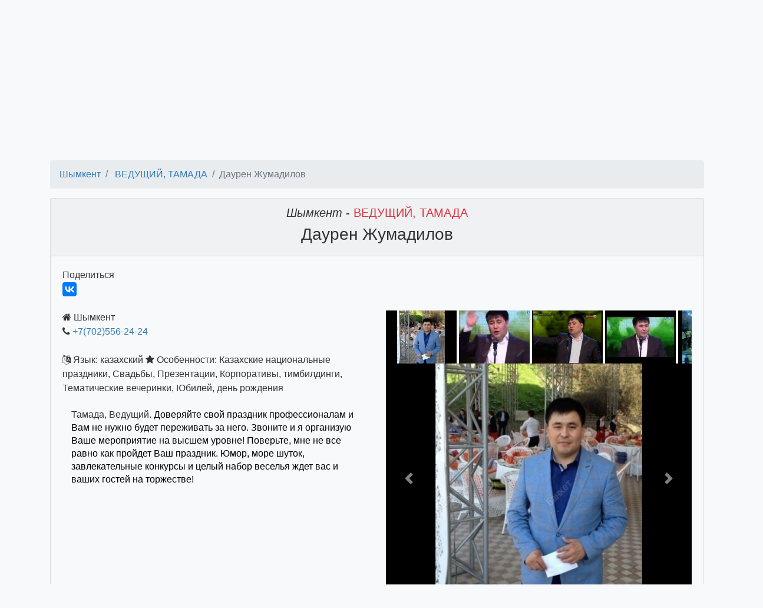

--- FILE ---
content_type: text/html; charset=utf-8
request_url: https://banket.kz/dauren-jumadilov
body_size: 19611
content:
<!DOCTYPE html>
<html>
<head>
<title>ВЕДУЩИЙ, ТАМАДА Шымкент Даурен Жумадилов</title>
<meta charset="utf-8" />
<meta 
    name="viewport" 
    content="width=device-width, initial-scale=1, shrink-to-fit=no" />
<meta name='wmail-verification' content='1f02b71199b40ce9571ecc6ea9940b0c' />
<meta name="description" content="Шымкент ВЕДУЩИЙ, ТАМАДА Даурен Жумадилов Тамада, Ведущий. Доверяйте свой праздник профессионалам и Вам не нужно будет переживать за него. Звоните и я организую Ваше мероприятие на высшем уровне! Поверьте, мне не все равно как пройдет Ваш праздник. Юмор, море шуток, завлекательные конкурсы и целый на" />
<link rel="shortcut icon" href="/favicon.ico?v=2">
<link rel="preconnect" href="https://www.google.kz">
<link rel="preconnect" href="https://mc.yandex.ru">
<link rel="preconnect" href="https://www.google-analytics.com">
</head>
<body class="bg-light">
<nav class="navbar navbar-dark bg-dark" id="main-navbar">
    <a class="navbar-brand" href="/">
        <img alt="Банкет.KZ" src="/public/images/logo.png" 
             height="38">
    </a>
    <form action="/selectcity" method="post" id="navigation-form" accept-charset="utf-8" class="form-inline"><select id="select-city" name="city" class="form-control" onChange="this.form.submit()">
<option value="almaty">Алматы (2110)</option>
<option value="astana">Астана (1142)</option>
<option value="karaganda">Караганда (826)</option>
<option value="shymkent" selected="selected">Шымкент (816)</option>
<option value="aktobe">Актобе (348)</option>
<option value="uralsk">Уральск (293)</option>
<option value="pavlodar">Павлодар (237)</option>
<option value="ustkamenogorsk">Усть-Каменогорск (236)</option>
<option value="kostanay">Костанай (198)</option>
<option value="atyrau">Атырау (193)</option>
<option value="taraz">Тараз (187)</option>
<option value="semey">Семей (186)</option>
<option value="aktau">Актау (181)</option>
<option value="petropavlovsk">Петропавловск (169)</option>
<option value="kokshetau">Кокшетау (167)</option>
<option value="taldykorgan">Талдыкорган (105)</option>
<option value="kyzylorda">Кызылорда (84)</option>
<option value="temirtau">Темиртау (72)</option>
<option value="rudnyy">Рудный (0)</option>
<option value="turkestan">Туркестан (0)</option>
<option value="ekibastuz">Экибастуз (0)</option>
</select><input type="hidden" id="navcategory" name="category" value="showmen" /><a class="btn btn-danger navbar-btn " 
   href="/admin/selectCityAndCategory" role="button" title="добавить объявление">
    <span class="fa fa-plus">
    </span>
        Добавить объявление
</a>    <input name="searchHidden" type="hidden">
    <input name="search" class="form-control" placeholder="&#128269; поиск по сайту">
    </form>    <a class="btn btn-outline-light" href="/admin/myitems">Войти</a>
    <a target="_blank" rel="noopener noreferrer" href="https://www.instagram.com/banket.kz/">
        <img src="/public/images/instagram-38x38.png" alt="instagram">
    </a>
</nav><div id="banners-container" style="overflow-x: hidden; position: relative;
     height: 0px">
    <div id="banners" style="overflow-x: hidden; white-space: nowrap;
         position: absolute; left: 0">
    </div>
</div><nav class="nav nav-pills nav-fill">
    <a class="p-1 nav-item nav-link border" href="/shymkent/restaurants">
РЕСТОРАНЫ, КАФЕ            <span class="badge badge-pill badge-light">
                193            </span>
        </a>
    <a class="p-1 nav-item nav-link border" href="/shymkent/banquetinghall">
БАНКЕТНЫЕ ЗАЛЫ            <span class="badge badge-pill badge-light">
                197            </span>
        </a>
    <a class="p-1 nav-item nav-link border active" href="/shymkent/showmen">
ВЕДУЩИЙ, ТАМАДА            <span class="badge badge-pill badge-light">
                113            </span>
        </a>
    <a class="p-1 nav-item nav-link border" href="/shymkent/musicbands">
МУЗ.ГРУППЫ            <span class="badge badge-pill badge-light">
                48            </span>
        </a>
    <a class="p-1 nav-item nav-link border" href="/shymkent/childrensHoliday">
ДЕТСКИЕ ПРАЗДНИКИ            <span class="badge badge-pill badge-light">
                43            </span>
        </a>
    <a class="p-1 nav-item nav-link border" href="/shymkent/show">
ШОУ ПРОГРАММЫ            <span class="badge badge-pill badge-light">
                17            </span>
        </a>
    <a class="p-1 nav-item nav-link border" href="/shymkent/photo">
ФОТО/ВИДЕО            <span class="badge badge-pill badge-light">
                50            </span>
        </a>
    <a class="p-1 nav-item nav-link border" href="/shymkent/catering">
КЕЙТЕРИНГ            <span class="badge badge-pill badge-light">
                18            </span>
        </a>
    <a class="p-1 nav-item nav-link border" href="/shymkent/presents">
ПОДАРКИ/ЦВЕТЫ            <span class="badge badge-pill badge-light">
                26            </span>
        </a>
    <a class="p-1 nav-item nav-link border" href="/shymkent/decor">
ОФОРМЛЕНИЕ            <span class="badge badge-pill badge-light">
                30            </span>
        </a>
    <a class="p-1 nav-item nav-link border" href="/shymkent/lease">
ОБОРУДОВАНИЕ/АРЕНДА            <span class="badge badge-pill badge-light">
                28            </span>
        </a>
    <a class="p-1 nav-item nav-link border" href="/shymkent/salons">
САЛОНЫ/МАСТЕР            <span class="badge badge-pill badge-light">
                21            </span>
        </a>
    <a class="p-1 nav-item nav-link border" href="/shymkent/eventagency">
АГЕНТСТВА            <span class="badge badge-pill badge-light">
                32            </span>
        </a>
</nav>    <section class="row mx-3">
<h4>Рекомендуем подборки</h4>
<ul class="w-100 list-unstyled" id="list-69818">
    <a href="/shymkent-vedushchii-na-svadbu">
        <li class="list-inline-item m-2">
Ведущий на свадьбу в Шымкенте        </li>
    </a>
    <a href="/shymkent-dvuyazichnii-vedushchii">
        <li class="list-inline-item m-2">
Двуязычный ведущий в Шымкенте        </li>
    </a>
    <a href="/shymkent-vyezdnaya-registraciya">
        <li class="list-inline-item m-2">
Выездная регистрация в Шымкенте        </li>
    </a>
    <a href="/shymkent-vedushchii-na-kyz-uzatu">
        <li class="list-inline-item m-2">
Ведущий на кыз узату в Шымкенте        </li>
    </a>
    <a href="/shymkent-asaba">
        <li class="list-inline-item m-2">
Асаба в Шымкенте        </li>
    </a>
</ul>
    </section>
    
<section class="container">
    <h1 class="h3"></h1>
    <div id="search-result">
    </div>
    <div class="row">
    <section class="items col">
<div id="item-page">
<nav aria-label="breadcrumb">
<ol id="item" class="breadcrumb">
    <li class="breadcrumb-item">
        <a 
            href="/shymkent">
                Шымкент        </a>
    </li>
    <li class="breadcrumb-item">
        <a href="/shymkent/showmen">
            ВЕДУЩИЙ, ТАМАДА        </a>
    </li>
  <li class="breadcrumb-item active">Даурен Жумадилов</li>
</ol>
</nav><div class="card bg-light">
    <div class="card-header position-relative">
        <h2 class="text-center h5">
            <span class="font-italic">
            Шымкент            </span>
             -             <span class="text-danger">
            ВЕДУЩИЙ, ТАМАДА            </span>
        </h2>
        <h1 class="text-center h3">
            Даурен Жумадилов        </h1>
    </div>
    <div class="card-body">
<div class="card border-0 bg-transparent">
    <div class="inline">Поделиться&nbsp;</div>
    <script src="//yastatic.net/es5-shims/0.0.2/es5-shims.min.js"></script>
    <script src="//yastatic.net/share2/share.js" async="async"></script>
    <div class="ya-share2 inline" data-services="vkontakte,facebook" 
        data-copy="last" data-access-token="1632392503490285" 
        data-description="Тамада, Ведущий. Доверяйте свой праздник профессионалам и Вам не нужно будет переживать за него. Звоните и я организую Ваше мероприятие на высшем уровне! Поверьте, мне не все равно как пройдет Ваш пра" data-image="https://banket.kz/public/files/photos/56/564ae387f0fbb422982379ec8a129a64dd8474fba8aaa514d8174b7cccdaafd9.jpg" data-size="m">
    </div>
    <br class="clearBoth" />
</div>        <div class="row position-relative">
            <div class="col-md-6 position-relative" style="max-height: 700px; overflow-y: hidden;" id="con-for-text">
                <div id="inner-for-text">
<span class="fa fa-home"></span> Шымкент<br/><span class="fa fa-phone"></span> <a href="tel:+77025562424">+7(702)556-24-24</a><br/><br/>    <span class="fa fa-language"></span> Язык: 
    казахский    <span class="fa fa-star"></span> Особенности:
    Казахские национальные праздники, Свадьбы, Презентации, Корпоративы, тимбилдинги, Тематические вечеринки, Юбилей, день рождения    <br />
    <div class="ql-editor pt-0">
<p>Тамада, Ведущий. <span style="color: rgb(0, 0, 0);">Доверяйте свой праздник профессионалам и Вам не нужно будет переживать за него. Звоните и я организую Ваше мероприятие на высшем уровне! Поверьте, мне не все равно как пройдет Ваш праздник. Юмор, море шуток, завлекательные конкурсы и целый набор веселья ждет вас и ваших гостей на торжестве!</span></p></div>                </div>
                <div id="show-more-text" class="position-absolute" 
                     style="bottom: 0px; right: 0">
                </div>
            </div>
            <div class="col-md-6">
                <a name="viewGallery"></a>
<div>
<div style="overflow: hidden; white-space: nowrap;" data-gallery-id="995695">
    <div class="preview">
                    <img src="/admin/image?id=995696&x=120&y=90" 
                 width="120" 
                 height="90" 
                 class="small-image" 
                 data-media-id="995696"
                 >
                             <img src="/admin/image?id=995697&x=120&y=90" 
                 width="120" 
                 height="90" 
                 class="small-image" 
                 data-media-id="995697"
                 >
                             <img src="/admin/image?id=995698&x=120&y=90" 
                 width="120" 
                 height="90" 
                 class="small-image" 
                 data-media-id="995698"
                 >
                             <img src="/admin/image?id=995699&x=120&y=90" 
                 width="120" 
                 height="90" 
                 class="small-image" 
                 data-media-id="995699"
                 >
                             <img src="/admin/image?id=995700&x=120&y=90" 
                 width="120" 
                 height="90" 
                 class="small-image" 
                 data-media-id="995700"
                 >
                     </div>
</div>
<div 
    id="carousel995695" 
    class="carousel slide" 
    data-ride="carousel" 
    data-gallery-id="995695"
    >
    <div class="carousel-inner">
        <div class="carousel-item active" data-media-id="995696">
            <img class="d-block w-100" src="/admin/image?id=995696&x=384&y=288">
        </div>
        <div class="carousel-item" data-media-id="995697">
            <img class="d-block w-100" src="/admin/image?id=995697&x=384&y=288">
        </div>
        <div class="carousel-item" data-media-id="995698">
            <img class="d-block w-100" src="/admin/image?id=995698&x=384&y=288">
        </div>
        <div class="carousel-item" data-media-id="995699">
            <img class="d-block w-100" src="/admin/image?id=995699&x=384&y=288">
        </div>
        <div class="carousel-item" data-media-id="995700">
            <img class="d-block w-100" src="/admin/image?id=995700&x=384&y=288">
        </div>
    </div>
    <a class="carousel-control-prev" href="#carousel995695" role="button" data-slide="prev">
        <span class="carousel-control-prev-icon" aria-hidden="true"></span>
        <span class="sr-only">Previous</span>
    </a>
    <a class="carousel-control-next" href="#carousel995695" role="button" data-slide="next">
        <span class="carousel-control-next-icon" aria-hidden="true"></span>
        <span class="sr-only">Next</span>
    </a>
</div></div>
          
            </div>
        </div>
    </div>
</div><div class="row justify-content-between">
    <div class="col" style="max-width: 130xp">
        <div class="float-left">
        <a href="arman">
            Предыдущее<br>
            <figure class="figure">
                <img src="/admin/image?id=995702&x=120&y=90" 
                     class="figure-img img-fluid rounded">
                <figcaption class="figure-caption">
                    Арман  Тойлар                </figcaption>
            </figure>
        </a>
        </div>
    </div>
    <div class="col" style="max-width: 130xp">
        <div class="float-right">
        <a href="goha-gohanya">
            Следующее<br>
            <figure class="figure">
                <img src="/admin/image?id=995676&x=120&y=90" 
                     class="figure-img img-fluid rounded">
                <figcaption class="figure-caption">
                    Гаухар Каламбаева                </figcaption>
            </figure>
        </a>
        </div>
    </div>
</div></div>    </section>
    </div>
    
</section>
<hr>
<footer class='footer mb-4 w-100'>
    <div class="footerinfo">
        <a target="_blank" rel="noopener noreferrer" href="https://www.instagram.com/banket.kz/">
            <img src="/public/images/instagram-38x38.png" alt="instagram">
        </a>
        Акции и Скидки в Лучших Заведениях Алматы<hr>
        <div class="row h-100 mb-3">
            <div class="col"> &COPY; 2017-2026</div>
            <div class="col">
                <div class="float-right">
        <!-- Yandex.Metrika informer -->
<a href="https://metrika.yandex.ru/stat/?id=44445403&amp;from=informer"
target="_blank" rel="nofollow"><img src="https://informer.yandex.ru/informer/44445403/3_1_FFFFFFFF_EFEFEFFF_0_pageviews"
style="width:88px; height:31px; border:0;" alt="Яндекс.Метрика" title="Яндекс.Метрика: данные за сегодня (просмотры, визиты и уникальные посетители)" class="ym-advanced-informer" data-cid="44445403" data-lang="ru" /></a>
<!-- /Yandex.Metrika informer -->

<!-- Yandex.Metrika counter -->
<script type="text/javascript" >
   (function(m,e,t,r,i,k,a){m[i]=m[i]||function(){(m[i].a=m[i].a||[]).push(arguments)};
   m[i].l=1*new Date();k=e.createElement(t),a=e.getElementsByTagName(t)[0],k.async=1,k.src=r,a.parentNode.insertBefore(k,a)})
   (window, document, "script", "https://mc.yandex.ru/metrika/tag.js", "ym");

   ym(44445403, "init", {
        clickmap:true,
        trackLinks:true,
        accurateTrackBounce:true,
        webvisor:true
   });
</script>
<noscript><div><img src="https://mc.yandex.ru/watch/44445403" style="position:absolute; left:-9999px;" alt="" /></div></noscript>
<!-- /Yandex.Metrika counter -->
                </div>
        </div>
        </div>
        <div class="accordion" id="accordionAdmins">
            <div class="card">
                <div class="card-header" id="headingAdmins">
                    <div id="collapseAdmins" class="collapse" 
                        aria-labelledby="headingAdmins" 
                        data-parent="#accordionAdmins">
                        <a name="administration-contacts"></a>
                        Тел/whatsapp: Татьяна <a href="tel:+77077952579">
                            +7(707)7952579</a>,
                            <a href="tel:+77017206171">+7(701)7206171</a>, Вера 
                        <a href="tel:+77777206171">+7(777)7206171</a>; 
                        e-mail: 
                        <a href="mailto:info@banket.kz">info@banket.kz</a>
                    </div> 
                    <h5 class="mb-0">
                        <a class="btn btn-link" 
                            href="#administration-contacts" type="button" 
                                data-toggle="collapse" 
                                data-target="#collapseAdmins" aria-expanded="true" 
                                aria-controls="collapseAdmins">
                            Администрация сайта
                        </a>
                    </h5>  
                </div>    
            </div>
        </div>
    </div>
</footer><link href="/public/css/bootstrap.css" rel="stylesheet">
<script src="/public/js/jquery-3.3.1.min.js"></script>
<script 
    src="https://ajax.googleapis.com/ajax/libs/jqueryui/1.12.1/jquery-ui.min.js">
</script>
<link 
    href="https://ajax.googleapis.com/ajax/libs/jqueryui/1.12.1/themes/smoothness/jquery-ui.css" 
    rel="stylesheet">
<link 
    href="/public/font-awesome-4.6.3/css/font-awesome.min.css" 
    rel="stylesheet" 
    type="text/css" />
<script src="/public/js/bootstrap.js"></script>
<script 
    src="/public/js/jquery.ui.touch-punch.min.js">
</script>
<script src="/public/js/banket.js"></script>
<script src="/public/js/search.js"></script>
<script src="/public/js/paginator.js"></script><script src="/public/js/myItemsList.js"></script><script src="/public/js/itemShowMore.js"></script><link rel="stylesheet" href="/public/quill/quill.snow.css"><script src="/public/js/pictureWidth.js"></script><script src="/public/js/smoothScrolling.js"></script><script src="/public/js/bindersMore.js"></script><script src="/public/js/banners.js?v=2" async></script><script>
  (function(i,s,o,g,r,a,m){i['GoogleAnalyticsObject']=r;i[r]=i[r]||function(){
  (i[r].q=i[r].q||[]).push(arguments)},i[r].l=1*new Date();a=s.createElement(o),
  m=s.getElementsByTagName(o)[0];a.async=1;a.src=g;m.parentNode.insertBefore(a,m)
  })(window,document,'script','https://www.google-analytics.com/analytics.js','ga');

  ga('create', 'UA-94007815-1', 'auto');
  ga('send', 'pageview');

</script>
</body>
</html>

--- FILE ---
content_type: text/html; charset=utf-8
request_url: https://banket.kz/admin/image?id=995696&x=120&y=90
body_size: 10781
content:
���� JFIF  ` `  �� <CREATOR: gd-jpeg v1.0 (using IJG JPEG v62), quality = 100
�� C �� C��  Z x" ��           	
�� �   } !1AQa"q2���#B��R��$3br�	
%&'()*456789:CDEFGHIJSTUVWXYZcdefghijstuvwxyz���������������������������������������������������������������������������        	
�� �  w !1AQaq"2�B����	#3R�br�
$4�%�&'()*56789:CDEFGHIJSTUVWXYZcdefghijstuvwxyz��������������������������������������������������������������������������   ? � ?�(��?���7_�g�_�@���i�j_���|?��\������{�\�76�Λ��լ�=��^e��wne2��~���� �.�h�ok�ԼS��z5����������j>=�M���f�+��`��,�/,!��V��|���o��� 0�K�a_�#��܈![O'�|��g���Ea��ǉw�Z#��-���� ����4�T[��OĞ���Et��zn��iqE����߉aW�.�"n�x��?[�a�D�ḧ�W�rLn3X<#�¼5:�Y��I�N��)ӊJP�i�SR�I|K̝z�jԍ;�Nm�m;(�u�I[M7�ͻ����7��I�k�_�Ե��[���Ѫk�o��$4mN�-l�ӬR�HҢ���4��K�WS�K������[���h=	����/���>��i�$��'I�N>#��[A�}��z���i^&��[����&�����g�j��� 7��� 	��huK�5;��|I�������-_�)q�M=Է1Ij�35ϕ(��m�{3L=�5�cP�%����iw��m!�Ymn��hͽ��5�\�4m���
�$�	x�(��R��p��g�yl�)�B.n5gFR�k�Sr�Q�*�.I%�o�-��.M+4�`� ���;�4��n�_�m|]�o'��G{H�C�z��E��^�֩��$++[[����̡�{ۛ{��5Kid���gkm�ڎ���Э/f[e��b;xd��� ĲM�+Ie��5�w1.��>��Z޻y��ǧ��W�u]Y|�Q⼸[�0�I<p_��d��	�n0ᤒ�NaFY
��os��i�\�n�χw�5� kz&��k^Ե����:N�>���Do�������K���T���k饎(v���?�x��o�f������t�S�+T9�	�IFR|���f��-&���*�c:3�Ԍ%'8N�J\�IE�=U���f~�|O�ߍu�C��ޙ-��ƭ�c�]Bkyn����RK�-�DP�u��ؼ���[\Ccc�����a��]�7��Í^��V�dӴ�� �4��kw����Yү#��5!|�Ese=���Q�5ܱ�u���W�
���D��]�k�~��-ͯ��Q�x�����[��Y���ɯ���X�+�t���L�"�H��[�%���w��o��S�#⶗��������'�G�hڽ��q��M.�Pk�_�y�m�y�$�_�Z�$V���\���w����$g���"��*�mt�igu�������e�9'(��i�.Fڔl�r���W�~�x���Դ�z�O��5��-`ԭ�]��:�.�)4��a�Ag-�q$�-�{J�E�}���֞)�}}�G�%�Ś=�9���5��j��L����f�5H��5m,l�J�h�o�U�tyΡ���hJ����m,kpb��c�wX#7r@n%Q#���I_o�>�� �hw���Z�����P�F���KIm�ag�?ۭ'���^��ѭ-q��+]j�/��×4�Y���N�P�e	J)7՛��Z]]���w�sm��T��qq���i���M�{-o�栗� �ú5���� e}^[ָ�u�⼺m����5�ؓ�]��{�Ԯ��y�6m:�;8��K���w���Z7u��� ��m5�/�R����୯��X�/~Ґ�K�|�BQԳGv�r���-3#�`��N�P�u�9J�����ݭuv*1�]���� ����c���{;[�\R��{Q_bx�EP��� �Z������S���)���6i2����~��MռnbM�k; ������l�����sxsŞ�>|P���;x��f�i5��7�&����hZ��5��l���u�5��~�z���i�Ҧ�Y໵��?n���MJ���s� %�[,�7�h�J�U���VE��~ ��Gqr�$pΉ<]G<�	��[�\~xXx�V���em�5[�_Ù�t��h��4}.�M����I�;;�OVe	:\� �)`��}m˙��R�:�s���)A8�+^�SN�м�!c�S�,��ԭZ�7N2�c�N�����d�.V֩����W��-�Jx]u�	�'��_<c��:ho�5��7�w֞7�-Yt�ҍ���Q����뺲��{��>�m>{똿��������{]GC��<4�����M7[���[�J��?u�%�7���ٟ_j���6�;&�mi1�H��ÿ�>�V���Y�z����xO�P�s隭͖�����M��R�]@�w���Ϣ�Qi�X]h��a��j:��?���,յ��^����;�/����b��Zީ�^�h�w�����x
hK��o���CQ�a�����RX%����a+O
�w%�t�O�6R�����d�z�ku6�U:�1X���%�X5(M�^��EF>���u9�~��\��#�����N�oqƍSN�4�U�jΙc��k�b��*ZŢ��
m�.�Ӫ�%T��'{��"��o�� �W�C�M�A��č��� ���v��f�2[�7� �7�|?�i�=#S{xo��m|V�)��أ&���8���?g?���<-�]ƚ~���+���k֒�z���5�j^%��u�E�YӴM�g�m��+��+��4�u�w��/�?g�ڛ���Ɵ<9���[�_|c��	�	��4��uumb��p\E���}����;�L����E����-�O��Q��q�'����r�A���j��z��L�<v_K�z�ɹVp�<%JT�S���6�}?��|�� (��-�k� �^����Sö7_�;mW��z6���>�%�W�M�i��-���Ef��?�_��q�߂��'���l�4�a��Z��~�u+Y!�<:���&�b�r~Ӧ\�����O������f��>�_X���t=Wԯ�AqP�E����T�{i#������)"F���Kz�>���l:��>��Ƿ����.~�<��;����+�V�mN�S��S���.�e�wV�Z�Z�����G�.!�*��N�J���3��+r(r�S�ToJJ->���v��6�쮎[QP��k�tj�nz�R��8JO�J�|���;��X�[|���~��|g�W����3G�(�d����t;�F�<������қ�s�O��{&�ʍ���8?^~��3k~�m�J�=ǈm/�n�W��:�~*��7� Eig��T���}"��I�4�k��Z;�;�B���Z˃�Z���j�r�?៌��y�_��:�ڟ�u��kpxCO�M��0H��m��ޛe�����Z��a��7il����'�?�_����ំZ���� �>	��_�[:?k�m�[�:�W�:�r[�Z�^���At��#�]���p�#���51YbxX�՗$�&���p�d��qrwV�+������c������Ԫ��,-G:o��k���j\�T^�{���[[C�'���ö��VV� �H�h�Lr���������r&��^ۤ�٥�6��P��<������.���_�T����k� �_���>6��կ�����է��m��_���lꚧ�\�r']�%�$�����]� ���L>� ��\�x)s��븇/z˛��W���^���5
�l�F�TjF8i8�Y*�Z5#n]咳Z5f�
(����B�(��� �etM)� ����Q�|\���./�kEU�c{#�,����q�\H���i�z���-��W��ᯉ?to����xs������{C].�\�IЭ,`����Y<g��5����:ܬ���z�v��Kq����6G�T� ��Bby\Z��}���D�C�	le���s���hˤ��$|�v��^��ྏ����|��� �<!�x�Z�J���t��z֓�@�M&�-��m����/ug���%X!-wW����1�Aa���Q�(�r�#�J2���mI{M-u�c|�0���ci��G��b0p�ƭu0��qjT�2r�jң(G�ʏ��Rj�����Wqỷ�k&�cw�M�?�'��SO{���7I�4Vz>��L� �mZ6�Եs,���׾��_��ɯ��xK�G��7��3�� ��� 	,^#Ҭ<Qy���/�]wO����{_^M5ݭ���W�໲��Z�Z]���Z^Ũ����<7����贳�n�E�k�����PЭ$�ό��+>W����OM*?��]��*���W���Y� �~�� 
t���"��4���|mg�j^$��O�t)��XZ���>����N�Y�촛�CL���4�tn�g�/.b�V�|eL=Z��|eY+ƫ�Ƃ�Q޴�յ��v�l�R�qS*��1X,%j���yd!/g^�)8μ1u��.������$�������Y��_�S�͇�Mv���:o�υz\V�Xnl$�� �^�h὞�EO(\G�[�X��X���d�-~x'L���3�xOþ�N�6���3��#A��\Ml>���HmP�Ɛ��L��2J.�a��?�SL�&���v��v�����%��N����-�����k���u�l�����7Y��1G"��&я�r&���eT��<�9�7��.�g9�kg�/��*�+ԩ��M5N�����4��}�z:�[D~○Y�i�X�[��dYu*V�a����*J�Μj՜"�5V�6ַ����ώ^9�� �#O�~���v�����i�x�R��_
�:�[֗R��;{����;��k{��|���!x�]���w�^	��/��<:�?��<Oa�|?�mF����"m6�G%��֩a�so����(�kK��G�։'�-��c������>�����u����^k��]E>�q|��C�^\����G:��q�h)z�/������W���_�� ���I����n�#����O3Pեe�PI�4H49�G;���B6-pp� �X��3��|6/���`g�P����B*Ni�.jT����)�s��YK���PXhVĪ�R�i(Zz8�c:�������S�:�A�G�|9��S�f���/Q��=oQ�tx�Y|%��K����Ú��t��P�D���E�����jOC��`����g���� l8~I����>�Ek?��)|I{঺���>��z�嶦|Qq}q�=����v���/�����-ߩj6:.��s<�M����M4����a�nq����x\3 2��τ~�KK�^�co�{� ��n&��m[Ěf�=ֵ��\j
�+]2T��Z�XFl�TҤԵ�':z�G��+���`0K���p��u!Cu�ӌS��%�ZQ����n&�8��',��\照*�I��oY���6��$��w���k� Go5� 엫%��cu�Z�v[���*2��P�V,-�)geqz��3���G�S��ȴk{Ko��c=x����/�,���W��a���9��4ߋQ�m�I����5����\�{{�F��t�7B�.���,��چF�v���r�&��t�q��_�>]-��v�ש�#��,B���T����QJ	�ݿqFݕ�@��)(�� � C�5F����	+�g�y�����l��4Y��<f���O٧�kKb�k��a�⼾�m�I$��I. h���� ���?���G�o<k�w�)�=����O6گş��~��"O%��Y�Z���=uh�_�;A���GoeduS�?�қE�� �\~Ԗ�Dߵ�(�`2I������ g�;�L�O@m�b��2�n�<Cᦵ��-.���k_�����iqϪ\��E�����n��LԴ�"�{�B+V�t��;���(�h�ܧzT�����$���E��k�}U����<J��'�ܩԧ$�k�rǕ�Y���Vz#�l�:4���E�M���\�_4���j� �����_ѼE�+{�	t�����X�u,֗�zS��X<<O�/ᆛ�Q�0��i9��)�/�K=�]�N��5.��{�MB>ve�������R,Q�}�:>����G�$�4۸l~!&�����z�zG�.����Οr�w{m[P]B	4�n���q�Z�?�|����{�'���;H��^��|a�x�]��<;5�����;��#Acc�w�a��2�&mE[�
i�]<!�0x�nYB����)(I�8Ƥ�N�'˽��Z�}������g%C��N~����i�$����f�w����i��_���:��7�t��B�h�յ��<x����}�X�d��!�`#C�.��ݜַ���i=��Smun�@��U��VR���)e2�c��Z����L oi�� G��L����1t�b�����/���OA�[FuX�8[G$���D������u�6��ͨ<���0j1[�#��mܭ��m�t�ۀ�M�J���ʰ�r�X\#J8j9v���-8�SMM6��S�]v?�1��x�W�IԖ*�:��E�K�IҌ�(��+7^�]ί�|�_�����/�������5W� ���C⋩ ���oc�_�w=�̱B�����O�8.�]
�O�-�-7I���N�ccP�����@Y�c��+pP�#�$WȖ� 
����>)|I��xt�_hΊJ��|G�� �-t�P`�=>�A�l��Η�:t���k`}c��Z�IkkA��@��p��-'�3���X���`[�ۘ�R�ѧ9*T�΢�\�ΤTo4���{�$�v�ez���&�K��rQ��\�Y�k��,l|M�V������5-M-"���f[��9"S$H�^M�	��?h�$^[T�b����j��Z;��`+-��7J��%��<�$�3D��K����9<D~<[������OIԔ������z$�2��JŬ����Y�񗔥���%keI���[�}3N�4�Y.n#3�g�������}�9�k�B��'+u�'��	�s��Yl�n��V��N�ZU'Q��R�x����Ñ��]��Ãq���*��9�*��*Ӎ8��K�jN:ꤦ�T������P�Q��4�*���V���m/�m[z�R�ʂ߻矛 ������*��d� ��ƫ�jh�ك�?�FP `���ϒNH<���%e�Q��S�����ۗ^��=�b�J*ɸ4��8Q]�QE��� �h�d� �p~�ѹ5Oڷ�5�d%���~�r�8,ML�v�"��[��-�dA�tm#�|6��3�i޴���{y�2��c��RScf�r�ں���ŒM?N��k?P� �F�LO�'O�y>�W��Q�g[6�\Oc� ��"Ѧ� �k�ݢ�c6�j�|,e�`�x�Zxv�_%ܮ��x�on��Z�v<U�0�i�E���T�+���N�?&9.~��=�+	��+�d�zꝞ��m^�N���?1�|��%��h���WN��=��[^�H��R��K��+8nWJ�v���na���]3W�[4�>m����ּO�*Z}�D�퍬b�#�լw�l�P貦�{{ak�=��忇��}cL��yO�5֮52I��E5�![���_�����s����w�%�����ռ�[#�q$���`�1i6���mJ�C$�7�m2��߰�ꚇ��Y.<;�F���T�-bc������q�ʅjr�e
��9�R��ҋ���Z�%e�a(F��JQ���B3�����+�{�u����?����o\ëi���N ��� 2�$��7�jLs����k��#��b>_��O�B<⩮�����ir]��ϭYB��a�$���q{Q��ln�J����l�]k��Ee��i��z��4ǚ8`���IzE,��$��,O
	�/+�|��7���ׄ|=�ƞ1�W�j�\�x~�Ë��j>,���C�5�N����-D�kiŭ��76�Z!�uk9��K,��'���[��qu�ƍZ5�*Jt�
tT�/r3�J��N:�2�Wj� ��<�1s�\�*�B�_�8׆�Z�i�ӫ(S��P��:�V������2ԅ���e��kƒ�>�C��t{�ǖB��zח�%����ϙ4�M�5�mc�̐�K��x��滬%���i�'��Wu���SnZ)v˪Cnb�)d�ysXLZ]�Hw9S�����O�[�hگ��z�W�:iz}��uc��4�^�����vz����j�pE�q]��@�{;Y�ѿ�������G�σu���$�5���/���ʹ9 �o�ؘ��.��R5`�G��Wzx�k�:O����A���˲*�x^��K��R�"���
�	R�$�)�uj�FQ��O���<-� ޮe�ϨC�i�V��#��Ov�:�wRN���(*���R������W���˝?F�]Fkۙo�{���R��l���&>]Օ�1`alSbEo��Շ�/�;M{U��i��B�J�æGk+��G<��5��8#���"H�f�BZF�� �~G���T��l����[I��]i�鶈'�]9g�ew.��'H�1HY��9�f󾧿�{�[�,w���I��,.RE�qtWY�-��A�2�����EP��Ȩ�V�/��"c�Uk�����}�5�j�s�HBN�(����\��������`�yZ��k�Iлo�t�(sՓ�$㪦։[V���O�,ݔv����q����F�a,��H&���9hm�����Y=̬L/�~�� �e�+��J���\��o�8RP�^����G؍.���W>t�����<z��W�%����U�d���~��mש}����V�6�(���(�� ��?�ٯ �� ��4��<+�#�����9��+-J�?����zE��k�&h���P��ǈv���,�ջ����kz��qw�e�Ԗ:N��x|�8��5��[A}ssow���g�Kĕ���Օ[��"|��� ��Gd�Y!��[�~dNѿ�7���F)�ޅ[d�;�"gk��
��t{������<e��%�,b�xS�%��B��K�F#g(#w@6��cܖ,�d����2�]���D�߹�`��72���^徍*t�� �>��h�
�]��u�[�]������a!R�W�k�2�񨹼���O Ia�=�.�^���'��V��t�%g���Uջ�_l�TCɽ���\2�aQ7�h�b
��<�i��Sj�l[U*�݌%�Kks"���VB�\���O����|%��H4�1mIX"23�M��b�.X�'&�,eYVT�;%G��V��Ҕ�VQOKh�m��{X6��Z�7����ݢ�ed�z�?K%�V$�f����.|E;i�~/��M�� Tӯ#�,�#w0X�	��`�2O%��	m��­�+��w��|~�c�G�~�⛏�^$�]� �r�����S�yn͵�VW�(��51cw���[Z_[��»�2� �w�� �/�������嵿�g�J���Ғ)`��x'�H�y�7�EdY�U H�����O�^6�IdK�~�Q]���Et</(���*\	@�L�$ �� k�_�ܣ-�p&
x�%W*S�J�	*�5�V�p�W��f����f;0�q-U��bp�����S�Vq�R��j�RQ��d׼��N�Q���o���_�7�>x���[xRO�Z]��u� 	I{�)/�Ox�P�n-n��?K�K��>��n�|�M�~K������C[յ�{\�u[�'�|C�}B�Yկ\�k��SU��P��vځ�$b�Bρ����@����"��� �]�>G|z��ѾG�F�27T`
�@5�?b��}����Vr$`��9�1�=Y�Rs�<1��}ETPQjm�D�)^���6�1�z�=ϖ⚒�f?U��:���FNN1�t�'�~Y6ӕު�lX�7�|D������KcL�w}���I#��CnU����ж�M��|v��uh���%ׅ..浍��� Ƶh�7�d��Om-�7����dc>_�/�X�x���^�Z^I֙�=ռ7P#�i��9U?)�=@�M�
%��|P�h����v7[(���Ǹf ���w��J�\�%��[��ܪ�x(�6�Xzm;�v�����8�xs�n3����b#�-�It�c��
� ���e+�{Y�7ǀ��J��>�� 䜰v�tP�1-�I"����_��Xy�L����i^([�+E��M(�RehщT2C!P�]��1��^%�����v^�l�q-����+��I_�
(��L��

--- FILE ---
content_type: text/html; charset=utf-8
request_url: https://banket.kz/admin/image?id=995697&x=120&y=90
body_size: 20617
content:
�PNG

   IHDR   x   Z   s ��   	pHYs  �  ��+    IDATx�\�Y�e�u���[k��tU��[$�F�$�QG�-�!O	� �C��!�$����	�` �!E����d��K��v�[�iv�֚�yX��LP�iv�s��s�9��7c���?�w&��Z�x<0�3�{�0����c`��]���u��ͫ;���9#�wx �	1�!���sL!P6�|3��\��y��"�d��5���z3����O���}�P�\qA�c����撟���g������@0��!p�Z�������	� �f����1̄�G��?���W�����o�����D$W�)���.Ъb�̨e���z��h��ˈr@��`��<<|I�U�]Oe�y�k�n(�#���O�����g�#6��z\���#���B ��G�]��@��oT�`M�y"Ԋ;/	" x�P�	�5���<���E#�L���jc�	�����|dX�h3j-��0��R�a�8�ݿ��/�_��s ��R΁~���KD>������f��y��"�����p����O�5��?�?�ߒ.jU���CMYV�����L�q����(�6�̄�g���{�#�G�s�B���Ճ	N]�a�n�s8�\���">��K $G���::"�"��s���Uw��[��J�}ef:���8L��ţb� �|��a�m����\ �s#���f zA���?�Ym7�\��1p{�)P�:�������_�����2N���"N@M�M�ޟ������/�r�!�?��� △/�|��?���+Ͽ���S�� B���T�{�Z!���e��b����9MJn��/T�
U*Jp�:5l�4�47��Ƌ�$�����3͍�K>��/	s�A:�uD��;RL8@&�x��>%*�͕9gNw��D����}R;�����1����#4��kܮ��J����M��� /�|�[8�L�������y�5�t���[��?�>��O�)#���`%o���1Y���g�V��Q��
��������\ާ�L8޿��?������O��Ü�Cu9�CH)�*̧F��.9���=��KJ��ݚZF�6���D�#�����/�5zB���N
��{Et������Ch�܂!�t~G���hG�7X����4pxw��g����k�}�["�| G��9�X`��}�-^a�_q�`��R犓�B�!+��s��=>�`��'�ûW\^|�A^������'�bs��	L�(^=�`���Y1��@1=�tCD��i|��&���������9������'��~L�� �%�֦��V�!��h��;�u�5z��m$0�8#��ypf��qZ1��%�܁z��Ǖ{���!�g����x�[���B�i	D��!8�y�h��V���sU���=�<�#!T����ÙC�#�	��U�3�+r�FZE�s�]���։ �
�:T�2<4��Yk�\Ga�}�g_�����_��9�ww��p�,{'Fs� B9���@�1��B��_p��J/sK�U����p;�o���>�� mܿ~ɫO��ɟ N@ A˒�[�<�3���O�H�Mm��3��D߃V�6����H�PUĠVC�O��������������������#��=>n���81R�4HS�[�������6e��D9N0Wٮ"}�����R��Gb�&�b�R�%��5�<�‶�����9�)�BL�
cXmX%�������sz��4�8��ڇ%��9!�1zOt�`fHtK�v˦��� x�#�Fi0U�֖Sl�?%v�Ɓ5O��_��o����[���}G�3�bع�j���K�y�������@<X���jyYGV@Ƶ���e)9{�J�(�Ӊ���/y���۷����������ӧ�	�'[$tt�����cx�tď�X��47V�Z�.,��9��C�S����ߔ��8�y(U�Nh��T�10�3)%�y�u�j�v���W�_���k�q"b���X�w�n�훷$�9h�18'�sS%nY���b�cH� x���4q3sm0͜�b�J� (j��ᦕ28�ܾ����R
��5̌<gB��B 3j��i.����`����X�8ׁ�xX�UO;�*�{��iܳZ;�<�����|�Q֜��պ�'G�b(�@Zm�jx�|DUI޳�	'���fßb���#uz�M���t$�z�vM��=ތ�Ӓ�1l{No���9O�q,���3�
Ԃx�lV����4�Ǚp*�>xR��p��<)&v��n��1&Z3������4/��PE��m��0S�A����ڔ�z 3VCO��ZaJe�3�)NC��zr5\X1�����"��	)���*C��p��4ŭu��P;�Z$Ɓ�w_�} �.���dX='��"i�9�=`c.�\mHSL+Ɍ���nwIg3���S��ii�!�� g��vL��J	�&�4��J\oh�Rr#%�!�G�4M��4S�\�N2����+�������޽y@��}בBD�01ā�G�UOg�wT� ���}c0��]Y�Oх�1̀�05:��͘:bJxo�l��^��1Ε�4�`�ѓRB�b1 $"�p>�UH��Gk`*��%V�s����(�R��"V��i:�.�P��D��8N8$B����t�03���@�0J)����ZS�JT<A����t��r2��G�W��� x|��
]7��I)a�0I�����r<�cx��]_Q[���<���D�!�%�q!
TU#`]b���Պ��ȓ�KL�U�ئ�!F!!���<��l���>��l↾01Br�*�q�q��	>
&3M��?��<�aK�#5s1�&L�8jƩ່K�}���q�^�y�)�֎�)өt�S&t|[�B;7K}Z�j5btz\��G:躎:-��ԉG��8����ZY�=�єV�,��O����4�������$Jmt}�v�#Og��+P]X3�2��w�>�㒢o.6��}��<���&�
��=v<���ڂ[�Wk�͉��{���0O�&Є*��\g�C�s���=�Ñ�OKgf�jOm�Bt	;�*"~�A�x�<�	E��(���E ��B:������.!��a�2Wf��i]��J�y��8B�=�Xvtֱ^m��w$>vh.H7���H�r{�6hN(>0�� �ĔG(7;�>�q������k�|�̹2��9�s�#��+�V�5����`@�G����хȐ"}��]��n�z5�:x̠��]Ƕ��5A��b�0wغQ�#�us��_�A�m0X�r��V.�C��Ǽ?ZqYgL�d��C40�� ~��P&P�Y�DO�p<=`V8fB�f��'Y2R��5��
�	�GČ�B�K�\3�q4;��3�omIG�� ̳N�.x����RMа#�@Ѕ�/ٌ�����se�����[V�ciL���X��@"F���"�?��jG�����g��H����RO
��z`#�.���U\�V�Y�0���3?zķ��ĘP]jm�2G?D��<�ܟ&�Ñ�y�%�\�R�ӊ�3��Dm�3�	s� �"�.]�s�{9���0W�{�6�9�4U���D�i�ʒ�]�jC՘댥qBH>���VH!��-��T*�V\�l�#X�A��ͨ��pf �A�p�
���hc4#����ҳG��Ҝ�Ϝ3�Oh�Z����}r\?}�fw�|�'z8��ҹ@}����y�fH<��f��͚�>�����������՚�悮�ǉR
f�t�ށ�(<y��sw�y8}F�B1Op*	ð��>8��a�" �5���N�ܼ~��Be�[�߱]��������7v]�TN��5C�9��~�w�����lZ6�_���v��C���5�3�x�Iδ��k�&ĳN�L��:KorVq���/J��[�Lݲ��!	19�w�p��w�6�q��1������o~����gD�k���8�8:�nW\�v���͆����%ڌ�>�i�!�9�O��#�4sus�ͣG�Wk�����a��%|��3�9���/�Uh�P�x3�8�\�W���q�����2#:�J�*8*�5���O�ЄR����q����A@�/�6Eu&�����ŀb�C�N���	BP%�@SC�-�B����+��fޓ􀺰N�&zF�o�g�T���� �^$�׏xx8��5���]���Z�Iȭb�#>z�x6O��f��z�f�P27���ZmY��.�;�]d<x;�8mlw;�����[�=_�5�~�5�wx��^^���s?~���5�G�~��)x����/_�ⲑ�������3�����1����g�f��k�L3ErƹEeZ�	�����H��m�ԏ�#���ӑ�fK
��v֘gEˈ����j2!,�5�֘U͓E�	!|`[k��u��p8I��Z�S�g� �����ۅ�=�4
mV�T.Rw+NA@+)�5�B�EfU\X��`J����̭��>E6׏X]}���W��Dج:�i��˯߂���uJ<�yL�&�8����'�N���5��K��-"�q��^���P��ª�C$���n�;d6�<}�f{A/��������̜�)�[TO��c<ݲ�Pej�`H+ƒQmD:j5����'�j@�0��\1��Z1�	>���|�a�'��,��-wqb�q�U�Cp�SK�5%������a����T�z�]�9WZ��Hx���0��U�E�.*M��~���@9A��Y��|��'��}���~I3e�Y�sf?6��o_M�2�ݚ�ڠ�8�Nܾ~��g=���c�p)pqq���5W�K���޾�5�ւY�9wn��ͪ�����F�j��\]]�~���4zY�9������ޱ�����e�䩲K=�ö�q�����0W		Fi��	0V��8X��hSkf�q��X�b
x���K�µ�@�z���b�j�h#8��diLl	���l��j�i����Ԕ)DR�H�i�Ƕ��1�)S&�	���u�O3�x���|��?���4+t�[�f�����G$I�.v8�:ϼ��e���X��Ֆ�������m���/ThU��#�DJ���c� ���9�]CSGXo�^\�y��~�f�%n�N0	4�Y��*7/&
��G���G�2�ƪ�`	C�;��EM����e)�"`31ugŪ`�@:L�C��y�z�A�H���e|�2�y	���O4� �_��2%}�G��B�#4SJ�9�{�ڸ�������#^�#|KN�Y��H$���D�
}�]�'�4:�aF\\D����C~��x�^QR���η���Z��_���9�����#7Wל�/_~E�g~������?�|�$�|������e��11�B5�a�����=Rfblk%�N����o���e��o�2;$7:]�'�./���Sf�kb��q�����-}�W�s�5�����<^W ����ʰ���J+��T���2��%ecK�V�x�I����4�3�/H�YiQX����ӁZF�)_�y�]nL����5�jEY'V5�\h8Pr&�P�L$5���=�~O�`FO�>���	������5�ޔy:��mX���>��;Z)�]O�~��-xu�a�����.���S���?%��z�a�^<}�w��]./���)s3P�t��D~x��8���a6�i�(�vbH�Gbtd��!u�^�R�g�,�D-���G�9��<������H�5̖#�G�¬���	C��Q��7�֔�q��g��-�=��z��u���й���	���[{ϬJn�j�r�0x�p���{�rE��r�{���q�d��췴܈݊�逧�t8RE�V���Vϖ�J͍���?�Տ�]�C'���[~��_r8p'�������GWפ�I��Ryt�a��=�}��Ѕ���7�7��f�a<-�m�V�E�xvs����p��O��[�Z���#8��9W�:�C�#�sh��53�BJj�R��jn�6��4*�5J)��t1ѧ� xY#��ZA&F�����!����q�E����Nq�4���$q:���_���	8NRے�cXH�q.LE9�G�N�����r`���{��Hx<,�3�����q��;�|<��ZcfĬQ��;Z͈��\v���GWy�������/~���?��g\�.��n	�#��>��`���.�ĞqYŎ�vG��4��HSȋ�h�3=���6�K|�b��8�r"�g
�+3�A��ݱ8�q	v�wDQ[8�jc�����O�;�<M�Ǒ�z��w,����6�\�-A�P�B
���bQG?�0#��\�|��r�U�GW�t����Yq"8�@2�1������nb��ơW�U��D����X�oX������t�9H����p&���\*a�G|�<zz�w��Q?�)q�����o<y�<��G֫5ΠOq��,��ta����ns��R�3�W�xjmx5L��J��*��1�V���*��
E�zRL�!F��R�P]O"]�8�#N�*3m2�Vа4��E�k�X�5�V�UZ)�)Q?EO�3.���������p��2I�A����4�	�f�9�a�N'|�\�vl��)���D���i^�x)��ЁK���5f72�[�߱Ӏk ���x�b{	~��FJ�,�:J���tļgs5P�F�"O���_��)7����&r�~�G7���?p:�x�?PJ�����)�!j�q�uB��3�IQ��(����Ҋ��'���4�b�(8i5���<��ũJd��9Њ�q�j%x�{�n��q�XKX�p�p(�9\�`�T�b\�[t�\���+���t��#AO8:kJ�BG��Bu�C�!�	݀z4j�dY$��a%rg����A�#��o�<��C��#�tM��d'�)U����sq��ՁOԼ�r��s�Ǐُ#��H���΅u�Кy0e���#糕F��o�wx٬6l�[��p�#"L�Ҕ�F�Bi�\*���n��ȵ`�Z�����n"��tː��EJN�Yq�-�ֱȢ��#������!�hm�t1S��Mx�)�h�<!!Ѥf����K"p�}��m�s"�Gt|�e��r���O����fK�O�G��pb�&�a�4�g�a�2����L�=��Þ�����%��D��Cw�z��kr��ύ�Blʄ��c?���T����o�r�Xw}Lq&yG��:�3!Ej1T!t��ѹQr��ru�!��B�[���Ts��y������Z��'4V^�{��(^������y:��Û���a��Ŏ��(F��yDQW�%|���B� �AQ��&!Ɓ�����,���R*������w��;�C�i�x�� �pM���:�4�ݬ9=���Y_mY��D�xǤ#��/�z�a�P��V(y|`L�Y�s@k��+�3<�aO�����-���)�<=^:
VX�?��O���3�#��g�u̹@�#o߼c�g��R����-'�,]��g�&�*���q�q�8�L��X&��T��=N=��o�#��0���&�L?$��U\k����=V:�Z�my��m�ZÅ�@"W�:S�e񏅰4\gy�G�8V�R��ރ-#C�-��0�'\�2���Aj���;N_�U�|��򔱺X=/v�L���_�ق{��y���ؘj������-��SK��R�`�u"x�UZ��@�jYL{j�.vx���i�2�e�Q�4��K���p�yw<�%Or0K�x<Rj����>�9���/~�)�����\\\��������pO�q�
�ka��i.�Z�Y8�܎��6�CBzGo��\���֑���{�:|h�)�@�s�4�Ä����#&O��_f��-��Z[�^��V�#AV��Q��Q�W2!�qx�f�~�w��ݣ'��<�Hia�|l6�녬�OSQ�R��2�©�L�Ь�NgFLnX3����ǈ�\�1����h�&Op�����s:Lt.q�("ȰC�-oge8���*$�k�%���d.���˧�~�f�RU����O?f����Ͽ`ls'���Zɭ�k]�wpb��١�    IDAT-}�Xe:�/�FaH�p���ݚ�R��~��M�:3�|�T�g�,�ŏ&��5^O�"M+^�Kc�m��& ə6M��c�;!� X-X���=Ǉ[��4>����b����%׻5�ޣ4j�ej0��|���{Zm�j�l�Br{<0�J;�1r��g�\�'B���pX�I����q|�s;4G�KK��=��8Lͯ���A*����)%n�+�����:�g|\`�������>e?�����~�a0<�[����ë7����3�TJ�Ԧ���.{Z�Vb��׉���R��L~��q�t�ޱ��+N����j�<6Z��Ż�ZC$:�S�J���L�~���p���$�'�_hf�b��޿b:<���[����?`��Q�}k�ti�Z��L��_�̘g�946eϾ�s#k&u-�"�yD��ˊ]#�W�O���P���p2����:�Z+�*5���p%�p��Q[et��v)9s{�)C'�3T&�R!nēgω���:B���8ϋ�;�~`*e�H`!}���8/���6#��.�5�|G�	�DrJ�
���%H�H��J-GR��*��ҪRK!��9#�%-����ҷy:��s�`�|��`��NX8�,\�iTj�y�ŗ|���Խ�ǅ�f`�Nح.3�|�^�|�z�aZ8�񎙉�"��2���$��Mt.�Z�t�s'�o��N� xdN�,���@9x�6�L=	q5����B��o~��Ͽ�˅9g���^/\�UEtq|v�@J�>u�y�ӈ���X�9��HK[��"�F��h��4�t�G�4����Yw��5����u�!U�U)E��(:�0�y&�D�"V-3S�g��y�F*~�ǪҴ`g�����H���N��R
��R��/��3n�<�Y=B�c������c�Q���_}�x�o߾���7��կ�����qB
F������hˌ��X�Y��X��F�ǷD/�=��z��_��seu�)�3bʰ�|���������.r����51.�G+���׷���W_!O�<���g�7[�ib�'N���zEL΋+f�sDrGϲh�*z��������aXp�ӂ���H����\1�(18��xf�M��{J����iA��G[^�gl!ml�t�fr�(�0˄i�(������w�O��V+"q���<ej�|��+^�~�O��x����o޽�p�����}���ja���xZ�,'�V[��㓴Xq�쟎���j�'��L�|��6^H�G4s8ebܲ�"M�<}��>~���1g�VAY����w|�/���c�?PK��L�;]?���&���vðY�l������Cdq\�*�G�������Ώ�^%6��YER\��$	b,>���D��kŊ�y���F)��jӟ�5������5b�t,hjGn�#F�i&�ߝ�-���w^�q�L٘����ۿ�n��G�I!q��䓟s<��i�V�6�(q�H���Dk����"!���4�ԑrc�^���m��F��2-�re�U�qa�&�Z��B@����9�q��\w\~��_|��
�6NS�8���}���i�����ZXu!&����?���#?}��-�fKZ|9`I�&FsP�2�*q�fu͡�r�?cUMt]E��9Ak��	�K&huFD[&ggo[=d�<���@ηx�A�g��O�߾� s��Q�V��É�w�������L����_��W�q�8�-u��ļ������<0�ح��^�~1������g.��8��Z2�0AZ��N�:���x{w�t	�SY�논_��>Q��m�W���?�{���z�ca
�,Br�����k=~B)���'����WW��w�,�j+�ПZ)�T<M�4ly��?�ɣ'�����{��gK�6.��fL�ޱ8*�2YXΐ����s�f�Ƙ�q�]v��v����.�x���8��k���������<r������i�T+�;we���l������`���f`��8�ܿyI��挢��V8<�GT#0 l�]ţX�H�1�͚�G�U|\��-�����`bƻ��1O��_���-c��ճZ<z�V��悋�K6��5����\�����AV(M(�"~�SnM���|��c^�x��뗜�O|��K��󡰺:r��aj�s�h�����!-W��;�A`�ic��R?���cO�A1m���TC���DL��q�2S�q�-r���v��a��-��~s�������X��������u�T�zkJ�P�]��������m��z����en���c<U��M����"~1�c��f�S%����8N��J���7t�G޾{����4��Z)�L��nǣ�9�xZ��,ؔ�P��󴿪�)E��xN?,bų��b�?a�F`\�:�^�����;��}P��c0"`�x�i�ņ.�����o$-H[�i�7�9f�N��Ռ�����׍�}"H�\R�٨~vH�rmЇ�v�<lv�J�|����t���_�,����%�;ϻ���3{�$����dV��p�4���a�>�L�H��"��f�T�mEH
�/~t��?��M��`E8Dm�&5\�==3�n4��We����Z��7�F�[��g��w�S���c<z�d2�,�Ǆ:�#�1w�	��Q����B)(KG�����&3O�[���u`qu�G��g�MGT�	�1�Ś�svy��(X��4�̨(��˂�d��,�K���:+���4)�I@JFGǼ��9�j)$�JwJ�@���=;f|4"�"���6����EE��Ka�^���B��Z����q�1I/q�^TkCU�2���R`��C�T�^?+�\+ۍUM�/���*0t2CFn��!���M٦�E���Z߁�$ip�	h3B�%�Ʊ�9f�Zsrr�n^�}��#�
nҚ��S�sF�5J��:���_<���/�q�����}�J�������'ܻ�OqsCRe<�R�>`v|�dzDV�-�(�55MH�hV$%���Z�#�������ost:b��*N��qL�^B�x�T�RzOOh�5!��΃3m��Q���RZ߳��6Vˮ�}qʂ(lcm��T�-M�LU)V��z����*]�ITp�:ߠ�
��N���rP��#�gMhp�����f��e`um� OH�1=� ≩$%GJUgf*Sqm�Y�L��d\LEG�IAC���I��i�]����Xm�M`��;���[��]��f3&�)>���&t���E�N�I	�5�%x��|�����6�@��!*aW�v5M4ph�	4��h��1+g����-��ƹ1*\��Wۍ�4�Y(Rxu]�yHJlpj�<�)�|g��;`;�V�RC�-
I��@��LL��Q�I16V�""I�4��H-��i�y�c���m����}�xD�����y�sJU�Y�������] 3�� *Ydš�9�f�h������5'�e���(2��4��:p�^�\oئ:�UR�n�v����\\>D|�nWS��C೧OI��kb
hȼ��4��
&%�E�$$mQ�D
٢�!�4�Q��L:�#��$��6��`,��S��W|�+_���>it�j%��[A�$��S�#�'#F�IBV�S��I�bw�\}�fyU�A����[�~����+XW�M�*.�8�/pEa��7�a�K�%!�񗒐"��������O�7�v���
X�7ܮVlv;����J�M�D�i��iT	Y?R�x޷�e1�_|�{|�+_�ӧ��ӟ���N.έp��춤f�s�z�D��lز]���ɤ���T�EY Thܐ�.SdB�]m[1�D0+�n��d�~������O��߃�Bk�%Kٯ$mU��n�V�D
�T&xR*�5�U��}��S7[�e`u�R�5ũ�Xo�\�7���Ĭ�!%R�Q� k�\��~����_���		����%�?��g���yF!V����O���R9���A�d�UFL7RiB��jöI|����w����WW�-�Xn7�!���v�a��%�����Y#�ց&D���zD�8�B���~F��>hUk�
ژ�*�H����
�K��{��,���1R�g¢eE,G��� g��5W8�:�7}��ZZN�����h�Vk�ӆ#����Zom���N��`�6��4F|Y2.J���cv��1V��s6K�_���_�+��G��w<���,��˫³[D<��q<194Yێ˩���M��»_�
��w8:;��%���O�n����0��Z�L)Z�Ҋk�)�v?>�]8�є���톻�-�(1�8�b�U��	Ť��hjr����D{���i �Z�$�Z���jF��\�Oz�|Xu%I��"!Xö��͑�Y��X-!Ʋ��5,�)1YC�ĝpɴ>4o8��D;�u
���L�gē	�>{�bq��[BP�7��~����n�FS�!�r���˦�q��y�����8�Z�*DU���ց��~�;L�ՄrT1���Ǭo�X�V�+XܼD���OAV�L0��İ��E	i�v�E���#�t:a:�ST�e}C���ĨHT|a�٢����ְ��?����C�RL�N#][�ti�`�B��f��N
/�,}�%a���Vc|�����p����:h�њ��Q�S�p4K�	��m����jbb!D�<�5o=~�w��~�KVM@�	��8L��Y��^�p<)q!���D�4uL��fܿ|����ɔr�9�G��w{˽����i�-e���՗�G�4b��hj�����hV��F���1-�X�nV��"G�5�df�n�J.f̭p���:�2�e�}���r_U��zWd��i�(5M��玴3n�\�%�)S����?�̯�����Ć�v�s0�L���l��>�3D`���裏��,Xo�بF�2K�yϮ���]�~���w߂��=�@%���?�w�����'��Ҟ��M9�sqv�G̓O���ds�,}wm$���P�hJ����:z�Z{�r����d�&�+K�꘤B�8#:��[R2��D��U7�>�`h�{{�97��:��
�o�Ǥ����ݪA_���$��7S�}�:�.�,�U�j�����*9?9�&FvM�/rE���b'�,(]�s�12�@H5�;�-���Rx�x�l6�����s밴1a�i(���U&�#������/��bc�'�O����~G6f���j́��^�48�αG���۽��xg*�R����F܆��(����}5�CmU���Qp����M�3w�N��#5B�n�)X���nW�X��;�_�Ҵ�ifijP�q�q��DYz���GՔm�/o\a_���3��y�X-�<y�1�f�+�B`R���SM� ���=�]<������#�y�����)o<����oq�\��?Д���oSÑE�R��nQ[?mN�2���1dut���B��)�r��2�=6*@<1 �I��yc�>:P��>i/����s���:e>~��jͦYw[��[��m�ww;PQ�Y9�i�~ ���ke�lcEB�P7k�Y`��<�U�tc21򎻻���q~~�:9�%���<.���WW��S��'���Ǎ�Lgs.��6�x���%Rx�D(G�㉧,�cB�Cc���.����~��9��{+�nKR��js-R�vW�KG�*Ba���l�
� ����Eh�O��p���xA�͋q����4����-u�5�s ����[�U��w-����6�B��,Y��8\����{��w�7�z��?g�Z��j2��*�|�&����5�:�O/Mǜ�����_��w����Wxֻ�qas�i���i�1�������z`��}���:��ՠ ъ�NJ)a�ō����%�.����p����3m���෵���rws�f��T�	��FUq���4/^�9�
Y�����]7���\��mY�h�OY�vM�F5��7�'|zu��O?���F}g�����ϸ��7��!���ߣ�l9??��r��%�g'�6�-�z�'��(Ka~:�I�F���X���/?��� j��;�ݼ�_@��+�8�[�$CrF"�Fw�4h�q� �F|C��CtYjW{$�}s�.l�R�<y1�X��u9�N/龗��H��BL�����R�@ڽﺱb�fhp4qq���fǿ���?�oFQ���I��[�hu����>.2*KN�sP��$�����',���G1�,�{�n����%�1�.�C�-���ë����u������\Z��B��
b~���NU����Ӿ�������Y�S(˞IWln�W�>Po#k�^�}��\�;)K�KK��o&�O�O���S����[��61�W��U�����o�e�����?����ͺ���_=�5�}�)ը2N��8Z�;NfG����E��ų٬Y��&��O�A�-�7���ʜ2��]�g�^���yFP�&f���M�e\���8I���|�Y��<8<�m+���� ǉˌ{�;�a-�o�d�w- �R�����yxW��/��6���)cz�ΏE�[o���|�;���wQ��o}�����Aw�͕8W��{o���_3?�q2�{�NX����+4�3�,�#�ӓ���{�C���W,n^�tc��}��E2y��������n�{�҃�!�H>���}��Hj9v�q}�ŋ� ��l-�tg�����Nf���SL�CMȠ�A���U'�>����b�#�e�t)�PU#���y���/���ӟ���d�5�o�fG,�K��~�o}�Ds'��9r6�LgWW�#��W�����9w�w{�5H2�F<�c������vf[z�x|I��EM��
�LDI�*Ť�n����Ҵ�Y��S���h7E���R���?�h8��7�44kb����M�f�������_��W&�).��&SV�/_� D�p�;�#�<�co^�a�g(�]���"��7�H7��u��w��@����E� Ӓ�2Ӝ2����_�^��a�F�)b0�n����y����䊘ؙ���ryC����aC��+�Ԡ�C����F�n���6�yfjS�.//y����;f3a41�LX�v�Q]���N<�999˚����2r����:�5pww�)��E�=*(�1�bϕ����H�-�f�U�29T�dvq���P��y�����q��~I��)Lj z�KzZ�"��v��Ie�y�r���yJD��j�-�0��{S���Ӭ���|������3��1Q�+�N�\��ҢOL�~<*y��cJ'x����`�%���<�	�U��o���~�34����n'��L�%Yd�t���C, m�O͙M�~V��rIp�F��X��� l#E�J30�:8!���< &��f�o_1�H{�rp�ڿ���S���89��Q���7��;���j����d����Mh�(��q�j����C�O����2��W�>*�O���B�V��Z��1��X�/��=�Gz�W$j�(��S&%b@�hj�7	'�M��GNR�R��<��/@���������{`ǰ|�Z�;L����\K��!"����+Hv�b4b���fiZ�)���6 K����vb��:@�$7Z���hfP|��S6�]�9��}}|�Gbf���r@dl���p�\K
|�_g��i�5A�s#�:c��y�K4�ִI��Ҿ�v����c�k>9�+!ހ�a�6�4���
2ĳ�%�!I�fY�����	"�wh��J�\����%u����;a2��X,y�K�(J!!��A%-�շ{&�'e�Z�\�z�,m1���o�N�P��>M�˸�2W�F�Y�4Qfk�q6��e\b:9Ʃ��4g��)�.Y�]ޛ^�sΚ���Zٞ���D�����Î&5f��w�5m�v�Y��.vGLhEƑ.^-���>���,Q<��sF�	��sƓ1�����xb:Wx����O��!�0�H�6�I"�_�F�8��v��;n��4)��&��:%���Z�jݪ��z�4�b3%�V���W�����h
I����M��eN�\k^���K�e�: =��)� �=y1��A�ј�j��D_2l1m/}���y��wi�$;K���Ǥ��Ώ�P�J�   IDATC���,M����{��Y�B���������hh�JF�^��(坧��+�X�N�}at:ʝr�g���s�fM2�G�����<��3QU#��������))`�� P�ŀ��$F1eY��L.��{�枥6-�'x8j]0E��
���ոf���`�z���l^\^0�L��׿����_<���/1�����=��l�[_z���c����������x���)�惱\-Y-��;�vXmн_��Z=��»XL`0����UX��\]=gz4����g�jЂCc4�c߹�A���]m�FK�M�Pf�b�?�PG
D���nq1z����1x��ݛ�ի~��[-��T�%���ƛ_��_�*�/�3�+�\h�����g���FXk�yC�<���~0�D���\�x��P�s��U��ޮˑ!,�����;P��ǈsx�Y����s^<����ی��� �W�x=�6�g�[h/'F{Q�@�}i��L�+�Rf�%�<�l��Wƫ�C�9r���UQ0���������7>��Ǐ������DQvu���������w�|p����'�ߢ?9ZW׿��j�����I��ϟq��sYuWl�A�{�<)��l�MشՐ��J�)ό��X�/+F�	��X,U#B������M��vJ<�G_=��O�I�g^�#�U������sy��, {x������V�����h�w����<�|��1����d�Cï�knoo��N�N�\^^��m;Z����Y����ޕW,�f���%�N���YOft���}Ĕ�J��S"�F̏�(˒�dL����z�r��$��H�ӛ�]�ʫ<,�B�ʇ(�L?��cU�Xy�Y�$&y�Z�y���P#�sY�����~��a.��,	M�T�''<z�ЄDG#����:_����,���z�˲�ɯeB%�$E�*@{��ȡ�jw����?Y,�,��&�d����\����0�|��K���t+"���α�ni�ۗ7�vM\��@~���ќE(z��^b��I���u�7��5�}^jQ���L^��գCdk���O*�y���)���F�ek��NOϘ�fL��<�]��s����fK�+6�5�햔�ɻ���}��X;�ĘX�VY$���g*-ΐ7NUUEI]o�{M{ ����{g&�C�n��uӧ�]%�u0h�-W5}0z�C�d�Z։��q湵���M�ȃ#�v�@oK���8�����N��#���߳�^Y;��������Ʉ�dLY��#�*d��7�51��4��Ϟ>1�xR�jd����J&�D���CY-�&?�
6~�= ��1�ĵ�<�3�,ǟ�y<sv~���+�劻�[B�dD�,8*xW�Is~o]�(��F���Y{S+���zh�Cm3p�m�a�V;�糇�u��RJ{��d:��J�]M��B���l�8����/����3�ϩ���	]��X%��կ��Sx��Ç&&@=�� (���5�_<�7ǲ���?��Ķ0h�קgg���g�Z�(F"�sow�t�O<��S��8�D^��s�TbG'� �Bm�e��*A.�F���l�3[y=��}Ӿ�n��jT1�ψ1qrzB���cӰ��c<��o�s��)eY�̐�z��f��-Q��5���MF��QS��4�u��_`�Yss}�_V��~#��w�[c����&�ޗ(���+n�o�,f٫X�N-{xv[u��1��o�ʅ�[$����4�_�RvD�	���ڿ��bB]� ��G��k��G�V+n_�Z�D4ڬ�<{��8�y�������}��?x�{ ����GTe�t�fƄMu���OEr�.(�>��B_�h7��-��oz�TY�׌'Lpe�]ss{��=��'�g�t��ԕ'��������1sqe��f|�^"6���v�[����L�Kr����^Fȵn�U��ϯ�1R%1F֋U٪�&G�h� ��������������y���?�G�/E)�T����y�$��L���V��_��Իu�I�1��H�m�_kS"�����b�'�<E
GL�:�X,��H]v5񼙥��c\�o6 1O����HD��������p6��I�
���,�t%r"���a65��ϟ�
ϋ���fl#<y��j��J+\"H{�9�Aa�1u����l��0�&ο�F�`�\��Ge@��R�k�TG��;PB�V���<n-�7/o_Q���m���I0�r{ͫ=H�d��yt�v��!X%��LGM����x�E0�.?X�W-��O�!r��Eg���T���K��uH���m!����j�xl�����D��,��%�^�����!4,��~vHnׁ�n� !�&c.ҷ���Իk#�E���b�"Ymg��m�U���`I<�������J�<�G��|Na��B�RTոd4�/��G7���L����>[d6;����g�^������f5�]�F�Y-�9TFY��\I��zX��.��gg�x���WW]Ju����+v�k!�a��!���MV�w^=�f�C7v��y*TD��;e�(ֶ����r��ez��))��&e>�֊ڎxJ8-�f)_ 8hyEI���[@��/��� ��K���*}W�ɪY����'?E�H�<���A����_e�l6[>{��Ϟ>A���c~hve�k/{o���H2��mԪrZj'Qb{�
|��ݓu9�o=�dGþ�A�4Ho��0�2 His�<XL&p��|��Qy�...�Ƥ��l�hH��v��eR_�yquM
1�|��j�8��ȸ8�k���&���e_�I�T[_�)�D�o��H��l�\�I�������?��E�
�%��!}�-�%8��-��]��0 ]� �n�_S�:�yY��b2�2�-��DE���G�=�!ZJ���U���1&.[E^�M#�>8d�:q����4-���mD9X��L	�"/�AR���Zw1��u�6���j�L2����R�������F�w�����Y����
穊���2+����w?��6�c>��^��J�����OM*�%�)�n�L�eYR���S�]c�1i�lg����/�Yo���O���<�O!W���	褑�I���Ckգ��1�Z����k�b�ՊD��ږ	��$i_Dk�N�qVJ��< #c�,FD�"	E��p�㥢p#�=�dzX߽�l(U�Ș�F�����ݎ�������O?}FvJDm��v�c�]R��㣙5j'5�&�Q��a�l;���K��'?���S
�z=��Qj��2��H�|iϔk=�k	���씝�LRM�rB�P�:`2_]p.�k��W	�7�u�C*�Z�#{<&�w�i��/�%��B�Wvt��R���.r||�zm՘�|��cWST�Gs�n<���h�l6c4*1���hB(G�#����;;�;e�m��f�A灓�8'_д�F靬Q�Od��Vr�t���}qn1I.��E��:1^ذ9�ZU��
hG�o6�"9<q%��tz���,�ے��B6H/S�����q���Ҷ����w�y�&u�k9����W�����3W�f3��5��9GGG<xpI��1X�YUց�)�� ���ܞNH���>�#�>y��var�?���sH�Q�ª��0�#Y3T���![D�H)v�ݻ2��c��m��Cz�zـ�,}?�Q�r�d�u���|м���aE+<m�[e��{k���B&}M�jV�9OU���׾�|>���#�M�S������&�"�'����u�v�#H�f�aW׌�cƓQw}�#�VYo�jJY._:^�b�`��dzLڏ��0�0
�v�=_j@�@hI�~!__m �a�j�[q��|��e��^k;�A�gp�@����$g��#����$��1�S�$�Q�e���L%U���M%Nq�s~~΃Hy�s��(�n�L&6�-�>��w�}��*x��!UUqww�f��TU�66��1�Bwn6�tUuK')e�d?�+�@����mM�<�ж��҆iO{zm�n[^��Ʃ�-:�_���S.kM)u=�{j�a�q��� qj����    IEND�B`�

--- FILE ---
content_type: text/html; charset=utf-8
request_url: https://banket.kz/admin/image?id=995698&x=120&y=90
body_size: 20789
content:
�PNG

   IHDR   x   Z   s ��   	pHYs  �  ��+    IDATx�l�ٳd�u��[9졪���� �E��-���z����/p�/��#�#a�!�&%�&eR"E����F�g���wf���:�d?��}�jW�̵��}�JA������p�$c{���D��8:
PJ!儭�n�3��6ǜ��-G��~~�w�(�����`=y7S���4����n�!8|pؐP��"t]�����%�)�I��ʫ�{�=����Rf�dCt�xƱ�9G?�=�ˌ�U%�BXRN8��zO���ɚ.z���\a���o��q=-�y!�
�/!g8>���������1��K��!",�B��b�>��LX�5�	���!��c����tE�<����,6�#0�����K��:���H�3��c�q�(0��� <�e���ę)��X,3MJQ�ϰ$�ݎ`w�3�z��8v��L#i�1��R!FE�B�f�Y輱���M�Z�ig$'������>:�Ea�l�2�Q�2���*��3e\>�;��J�K�C*��{�!���d2D�`��� 9`^9:vLS���E�E��KI�3��ށ���x8DZ�dK�.@�nrSJ1�D@�0owd�\�yr��g]�i���Y�!8�#��  ���u��yW��W[�c�ͼ��y�|!+h�i)���UQtQ�@�C�LVC,���탕���89����\�W/'��&c^ �ll"�e)l/`�g��N@ �c��� ! ���AW y��`�+��L��mGg��ͅ�WJ&0É!��IIE�� �2Òa��(e�xjJ����
���C�R�/�`Y����l�Y����/En��z��$�N�1r��90�w�z@�'t�0w�KƐ���yoDee�]���gX���S� ,��,�����P�>�	I�9Pa����QA����v���E{`E������+Ƞ� �y���b���]�G�@��F�����~��9�^Q�\��cPB�>3`��\����s�X�m���ź�z(T/�ސ��P&p&�l,K�ZZ&�6�w`��s���W�r],9��"�F�9A����t����ۅ�+l�q9K�8�`?�i 2P`7	)k��#��"�����r��͆�� /́PkX�^�K]�����)�Sl RO�x%DapBY�W��	rt8���ˎ�U��xA<����� `ٰ�Ű��l�,K��]W��Z��
NNao�;ȡ��e��*�){���R�y�u��R7TNu�J[[�0��;G������\J�w���7S��J�t�y/�Ú�ӻ,�3V�����{<��OT�k�s~ʓ'O�.'g�a�ɓ'(�N���p�ꂤ�^&�h�H�Ōl5]��Z	�����,��܁3�=%pj��������`V�Ȣ� ������nk�C ͅ!h�\��s�"qyi,����
J������乞t��7ԍ�2�ǵ���f�-p�ހ�,[�3Ljd@3�	�&�R��5;�l�<]��`ΰX�-�4��	yI0�ђ0�P�Q�DV��������7>����������ɟ�9_�ڗYm���?����7O~����ۿ�;؃3��ě��J���%~���|���g?��Y�SD�)�.������;��s�+��ee���t�3y�rJd�#��.3l"���P��D�.h)В�� b��<���%/�ۃ�P&���de��g�`V���Z[�pj�C9�)y.��b����ر��^��L;a�2R�]�X]}�>�0�5+D�W��7�wS$:�+�f����H&���'H$�`�X��� ���;�����}�?r��O~��E���	���Ջ>��s��3�xx�5\y�x�׾�m��Ű	�]$�@6���ͨ�S�ze��<'gA���5U�Z��`�:�����������_���
jń���{r�e�x�x�ꕱ�:b�H��pғ��Y�I1Ds=�ك����Z=mA� HT3!Q�گ������[JI��3���B�J78�u���٩GDA
�s��P�U@�0���"��8_�ڗq���E�5�|���{�)W����!L��f�3��,�)�)&�.��8-Rl���~�߲��b���;��/Į��|��j�3OJ��.�����ZmZѫR���EWG8"%-�9.//'�q�����ٱ,p�Jy�����L��F򮾟� �S���b=	�G� ���>���`a1V����!jߴ>:fXm�1��g��'��#���t�=��/���D
���rſ�?�W?�)!8B�@Ή�
ð�B|���o��?���|���mˠ3:?��ӏ��q���o;BȤd8�|�Ȳ�d�Z-�fLج�Iӌ��,�e.��(f��3\ΎF����0��9���Z۔Z�A���B��'g����j��jƺqp�(�<]��BJ���.^>�3O�'0�fL�1� �u xP����P��85O�k�GG����$S\p�.�{t��_�&)�}�]�ß�9|�%��]�������œ�����/~�k�o������[���?�l<ſ��E����'ϕa��,���{T*�=�`G�(zJ�a=�B��7���0�����L��#�K\�
�/p�5%^Pd�PP)��u[�#��ݪ0��E�c���Y'3�T�i�HU�BC���yO�����r6..����"π:���RY��嫅ik�=xs��,�Q����B�Ӌ-�l��,a�TtesCX	CXҊ���.�8ҏ N9�UX�@:9揾�^m'������n}ƿ��G\Ŏ��o���焸�ˊ;'��������o��q~�����#{�B��`��-k�h�!1��)]U�=���dBQ��I��B��>��kZ
t5u�Z7��}4�[v�=Y��w�Rp
�t�r�P	�<�RR!��xrB����;�d��q�g"fJ��:��{��3�1xT!H�.��i���{�f�*�9!�Q�(-U[K��k�Kb�9�<�����k,M�MGwtΟ�]�ݎyړ�{�w���L�?�2�#u��^����}��.?�W~�;\��,���㤢v���Xh(�1���8�ӂ�	&���$�F\A�Ծ��}a�� ���K�cW�>6�.��
�c�`�Ыia�CQ�a�EY���k+"������	iv²,L�+����}��0"�@A�1�������p�����s��a�9[��#H���)Ӽ�r����K�YI�(8z/��frI 	�y<y�x��k��w�粰��2~D� �!�k=�`n!�LɊW������!�`�L������	�_�/���2e1J��E�P+m@�+R2|7Pʎ�^�۽�����f��JD�^kp�U�zh!�9�(���E1�$a�5��@D)ɳL�>܁PH5���L��kw��LJ��_��]��_��#5����jt]�t�d���]m1�a`�:�]��{a=:֝����h��_�W�y�߲���z\�l������ŖT2��_^NH�]s|v��DǓ�����jS�A���˕���`��2$�}��5>
�EY�`-��)�	*Fh��!+�pц���8y�u(���մ+\_?���9i�f��r�Re�B�oPR}_��6cS*�\M�%��)W�*;��V��YI�1��⤖��`�kPU�/����/^<%���Q��@��RC�}'�i��"1D�Y ҳ�
��U�9]w��=�9Ox�7�����3�b�(>�b2.��>
1�I���6�2�(�g{9��򬽱^E�_<��B*�����F����nL�+�����<�*5�]-�޹�M�2'C�W���������v\�t�#ŧ�L�K�|����2:�T]KK�c�c�aҶ��*�`V�\�M�UI�'��5}��;���U� x��~�7(�LpS�o�뎱�]A�����2gL!/���asG�׌��h=���{��g3:���w��^絳w��9=]�.h����\�3�<�G� #�Dn��a���o�}J�g87���T�AZ`�iU��عV�C]7W�s�B�s�uZ�Zǵ@�y�|��tKU�������3��C:¯^��=6��{'\�L,ZS�YM��~�{M�ֹ�]W���CdWSF���͌%���T7�zU�3�
����´�=p���Z㷻T!v�k�X��y��b�x%�s�0/��c��g��ݳS�|�O�?��|䍳3������YmF�xx�.��!��\�v�Hf�C�K��S�1R�y��gw�U�<R���4��ͬ���V�b��w2�ávfB��g���<Uif�����}��fŎ��C������m�N{�I�RS5VyU���M[���7U�y��{��5��Լ�-�4%�%D�s5�8�P�K�~����O#%+jB�K�y��FI��j}`�������6�?�ϗ��������]Ώ6��0m���9O�kΎ�X�G��\\���
�.�@M��a�b�\�
b��Tĭ� ��3��Y�A<��ƧK͊��ְ��w��ժ(I��O!!v�Z�!�l5W{'X1�2��@`�Ɇ�y��փ�/�,sSRZ�v�:� �Rۜi�)���ja�<�L�K%J�m��QVJ?:�� �ך�t�a.3t0j�]!zp(A�/h���8#�BɅ7�y��{����>�^??'�':a�>��	�����ۜ?8g��f?� ����x�o���3�?�*'��8�ad�3�">�d��e��L_�G꺖T�ki-e2�t����Ò���C��i-��n�
6Ԕ�펾�$������Qk�h�ҖH��x��vX�g�rKs9xR���T7��4�24�~�l��q�`(&V�<O%F%�r�']�b��ZkW��� ��x���p�쌾+�AI\�������裏y��%'G#�����|彷��:O�;�o~�[_ᣏ~«�Ek/؅@���ۇ�/�+�aUB�z:�m�/��� Rɩz�7���"���/���&xkT��VEr@(�/���
�>�ڗݤ�֬�3�����1VP�����@u/Hn��R_۵�����e�X'+�.Up�R��^�$�������j*�l�^���`���}dX)������G3����ϏYr!��O������{��u�1m���ǜ�9���N��pL�{����=�e���D�����\��!��2G�y��z�D�:5���뤮�k��4��FmI}]���y���z!���v�$�t�TO*��� y���Za��8I�
ت��T�$�>k$���R�J=�xW��T5�d�8����T�]J=�)�:c)���Z�%j�JK�%c�sU:�<	��Fߑ�;�������w��aپ��o|���z��?�Q�2t��z�����%�7}��z��׿���3������6
�ӿ�ߙ�B�@���,�őT�M$�-r)C�J昃��6��u����G3��P�T�4�[z0Fт���*�$�˄�2�eI��+��vRk�֖���)��6�_����$�,��4�Z#�t:��괼�J(5�ފK�X!��|=�)5U�f�� űl+��Z��+mּz����|�;�Ἃ�������,C��g?�ǟ����q���9Y�ڽ���0�*R�f����^����������7<~��o��:��'���ߔ�ï�jl�HJ�2*cj�YR��4{�-��
�C�P-���@pV-I?���N�R*��J~��~��P�-30/��`�n���E�f	�zr�T7��P�|USs��� W֖���V(�TB�eM��	���Յ2G*|qu��
�$����RMsN
Ǜ��wk{o�y��X:g|���������䍷����op��uף�"$�<#�y����ر��|�􄯼�6��?�='KƹU��T]7/�v�re�����P�pc��;�n
e���_��-�N@5�Sw`��ѷw���&����+#�s ���Ԝ��t�ʴTW�6�n��}z�5څzj�R�[R��1֍`���\3!��Upi\-*X�%M3�߹��/���?�KN����o3��H���1���~�lFt����xuĪ_��̜f�*ANבe�y������o~�.��=�o���
v��d�B)5[Ʈ���g�X���������>Y�yA�N��⺪Y��� �Zߵ>3���&��P�V�Tk*��Xm�T[�?�J�NK=�4�y?�6��N�p�Wk�,���T�t T� j8<�tm�D)4�'Jt��|��\H%\�y���2n��'�7G�9�i?�W��G�l��p4����-YXf��]�3�=N'�'�՟�'?�w�z�{w�\���n��qh������x�	b���Wo��pTi$ҁ ���X]͆%�����otc��yV�(U�0�
��wF��'t�٘�5 ��z'7�/f�-V�(�!N�����ƨV��q�+7(��1b�j�*���VrL�z�
���d�p������0�`��8:ِ/f�Ӟ�Վ�,��1]�!�-�eN�E�RaN��J�:�s�Ώ��o�3��z��"!H�G���Ưf��6�6Z�y��)o�7�e��:��CS��.�d�Z���崟���D���u�U(���Ҡ�4˦�B?Ju㏰nF�ݮz�s���є��&DDבd!��CVj	���ͨJ���^0	`�X��������4�jt�w��,
%	u�����Δ�`܍�#�l��6%>}���՞{��\\L����wD<�9�L3�)3�}����U��Agq���y2/\^����C/^[u���5z�G����^���x�S���I�d�TO��Yu"!Fi����ړ�ܜ�͡�e> �G�u��i�����9O�S�R���u4D���,C��W�j�jd3׶<UwC[�\�+RI��R7�z0<���	�Q��U޶d�cG���ɟ���/���~�����_���ц���Gȉ)%̔)��?Se�4���l�݀`t�#~���d����7'8�[ z�dq[����-ܶ��`گ�����hO�d���='�eD���1�+0�n�j�l�-���b�0��.���V&k�tU<��P��--M3�F�hWOr�����K�R�i)7l[.���t��04Nw�K�Vb5�M��i`�e�H���w#����?�県�uϸYrBM�N�<I3SZH�B�1q��ϗKv�̏_]�[���3��A�/�m��ㆠc��V����4����7��U��!���P�Z��Zv|�SlO1#OЛ�}�	�mm[J��D*�_����|]#��D���E�#[߇���c��67ϰ�M0�[/�:���4���<�zc�J#:�N���3Gc����/�p��}N�1+|��_`5��GN��pR��.�Я��Ĕ* �*�0��)+a��x�2������z�������o�9��UŨ%f���7�u��d�:��m�����Ɵ]����3YP�������>@p��j��0�V��� �`^Z`s}�q�4
�ʘu�C���w��/K%ƋB֚^�F��f9e1�8�R?�5��j�d8r���:GɆo`Q��<_�x���G^�|����=�)�%���~�_�x�"!Z�;�C)����������Y�5Q�R�s._�H�ӼhEZK%~h�S[���V����
����K��-�J�j�9W���Z���\���`�ne�r�6"2���\�\ƅZ[��j��RN���+U�jP�*��&�bG�²T�95wȡ6I#<��֧�^'z袐�j���|ht^!4�:7A\u8>�]�ً�����G̥�QNψ����3�=����~�"xm\}��uhY(Z�YI,,$�/�u���3�M�.,�P������~׃�Us*k���Lh�6Á�4������e���J���F�&��Is%��܆��V��ј��f�3�r��n���X-BΞ�^�T�s�ׅ��P��9�
�?Psm������w����4 �5G��1�?�OF썤F�9�k���W�W
��/�*�(e^�4#Ny��k`фIGV�SRZ(�PRf�3S��zv�٩�:�Vs\    IDAT�X�T(ݎ8Y*O~ F!�fi�ۈ��%?h��%���R� h�gk�v);��'XK��z�CcnV݇�)B��v�Z��F��K���Zs],���Z�z4KQ�4^9���)!�(�}�(�� ����!mE�-V�I%Ȱ$� �N3��a]�����<�Λ��շ�Ê��q5_c��	�!�̒2�<S.�%��.2đ%��C�,s���)�P�2�M�\�6F�:��B�C��a\�P=�X-���&(��k����5���	�U`5/5�]_A����e����:U�p��`�֝��k����K1R��Kn�in�����bc���Lw@ȭ>5��a\R�j?�Z�[]/U���+�R�e��C�����wx��>G�S̄����N��-{�U:4���4��&�Y���z��2$n[���洛���&k������CoY�ɰ���Z77��R�'ˍ���,KM2ݓE�/�N��|�V$ܵڑ3�f��u�-ͷ�uj̒�
�:��8:�3�X$r�c�i��N�6��s5�W0ր��Ϲ̐��V��LQ�Q��[�ͤ]�uI.�3�N�k�{�<8������#�u ��ݜ��yf�\�b@���/짂*l:e�\�y��s��k����Su�_Ae���E_�zk��!k��;i���C����`�����i�I�n\�V=����R��k0�c�ť��i�3u�4O��t|r6�Ɣ��ƹ6�}1
�:c7Ք����]�Z����a���������3��Z���g��#}\�'ϳW;Na�����6%�}����h�'#\����\��R`�Zqr�a��A�����?����t�3%5]>�O��҆��XW�� Դ�Zpc�v聛v��ͬ!�}K��� ��Ժ����[@U�o�Yqv[p]bi�p��xI��t��g�֓S�� r��4��9�Z�^i��`�-�c�?e�۞�������R������ ����˄"�:v/.���O_��e�	_y�5«+��Lc"\Ot}U�-��0�XI$S�\j���d��ن��c���_�
�_���;o����0������������!�f��,;h����vmDn��-g/��pM��lă;������ˡ?�Z��o�r�6��6en���9��t0����l�h�\�����\�O*M���Ki�87 wC���dJ���@�=�.�\^�ؕ=��%׹�8�w�n{�2/<��)��Kb1�8�C�����U�����Б�L�O@|G"�~��q���t�=i5�o}��'����
ח/yy�*5���T��^�������\������uN�(����V���W@�H���6���s�ҁzk���S�T���4:*Z��l�7-Rۨ�����-m��[)�KJ�]!�F��a���G��l���Jח�%b��#L=%'ʲP挡$��c��2��m�w)��<�%��Ǩ�6����1�C���<�y&����)/�W{��>���x~y�~w��f��2Y�$���h��hS�?p�4eN&=Zy4��	�(z��H�}Q�[K�C�[��.he�Z@���R��� ���l9��f[m�x�����1RM��jO����=�V����$O�0,`��,�S���͙�/1���X��\���dw��˟~D{��6 �2t.T���9{�:a�T�i<����?f^���>�	�?`����[��~z�ū���~B){T���2����9�2zJc ƼRnk�oS"N��� ?~����g��<%�������B���I_�����D(B����hC�r��w���}$,�B��$��u���UݕWi"lS��1tĮ��)�u�I�L��BR��C�FAq�Ⱥ�a��5G�kr)d3�|�=����x��G<��'�㆕8�T��hft#������ׂSϵE�����3ֺav+V��0VJ��Se�y�?�2���������Z�[��\W
7s��F#�{�pZ#�^�"�W2I�*� �[������=L�(K�膼�I�
KG�CӀ.��^k �h��Dn{=m��УU*�Q�����2k��WO�s�5_s{�j�[�}��d8�x<cy�wB�w(F�G@2F����kF)�T�B�D�<)'�i�~���	�<��w���s��?�� c轣�:�y<��0:��x��/ѽ��>���k``�Y��}������(Y��	���Dsa��R����v�.h����~@S�te@�rk�8�NXv\�ԟY�U�)�(eA|��b��D��G���#�.�[�)���U�m��Fqf�]������3x�7)FH�5B��ň&��FVnMO"E3┲$�y|��a�5�eR��PH���G���Ds&Lg~��~�a�_�������9���E���1]��gt��"��ǎ��t������da��%�����˗�L8S���哅q�s���<|����Ǐ�쾞K�e�&�Ϗ�Z���r�� �ݲ���K�2U�v��!�\�>�*��|4��k* StBD9P��=��Br.H	lz0�H�^���B��8㣫�ج�lw;V�c�//)��2�G��S�Y��Α1�8�u �bFT%����o�I=��2O|���'z�w����l}���~�/}��������\h�o֜l�N8^G��Q|��/3�S.�}�5�^\�ʞ~�'����M�9Q�'�����ZW�v�f�-��o��ny�ُIW�B��#_-�V�� _0�77H�n-J�Ы���;D�قh���Z�3A��6SJf��Z�I���	sJ��ڔ�C-�X��D�fh�D@�
*Պ�[�)�P@�>���O��&N6g-�g�y!t���ŰRo�\��L��"��<_�d-D*_�}�����W/�V�2��L'�w�~��������O5qo���t���}��[��q���x��|�O�d^<�.)�r��0�vP��3���"�x�7>|�]�)�O�<�W�R�c���Zi�� ��mY,��i�\hu�|�������y_=��zJ�0�0RΈ�X
�p�i���E2I�:�('����´z��)U��d�q`z��>�s�B���h2��|��R��w0�䜑��~N��@O���o�I�eY�Db�<y�3��o~Ƚ_�&����ΉMl(t^9
��|�N=�u�]�:��O~���5��S�1�pV�n/1'8 �.�u]��_7���W��O��g�[�R����n�u�l�&BKlW]xއ��̈́��"r���:��4^�ָFN��x��)G��a��!ٱ�/B�m]��լ�ģ��ΓgO)	�3j�g��"�^��ԫB���R�C�-&�j������]އ������SJI�ҥ�q�y5�AӍ-�8�������t�pN��ƿ�o�%���?��7>�]~�1{\)t���V�9��(��%���#~�����?�/��(����q�>%�q���٠�;���[�e��<q}����\/�\�/�O�ؽz�ze��W1�r+5j]�ý�.��tw���PZ�3Ç�c�0�\]]srr��v�h��8ߡ���}�s��i)���^�#%gJC�1�)Ńk@\nI�a���4)Y�5�#�
�L�yY���KaB@�7kRʄ�C��n��,�W��׾�v;���y~q�S��Pc�.y���q�����1��gؼ#3@����x�x��xqy�ٝs<�5,-\\��y��+�CE���V㚫�?c���gҤ��ma�p|�:o��&�k��/���?!�2'G��L�.ט�J��_l�d�jv�����Ym5�r��lw�P�;�]���Lq1R*,�-���Q	8�R1JɈx�������;�'�<��+�q�4�����M)�v���0��k�d./_��C�m����]^�z�������)w�=���%%��)�L<���y���9�����������{��u,�<�����8>9ƒ�,��O>��T\���ta�.x=�t��b\<�Z�6�<���b���n9=�*�������q}��k3Y4�Pz�\�.U�r"PU1��gp~z�����zM.�2a�S�R�RD!i�?`e��� 9#-�2i�LE����N)xWѶ��xTC�vO�:k�0J�~��>܀=>��㺚��G�pjxT"���m�ے$Ǒ�?��Ȭ��f<ڮ$[��iu+3�^^ ݬ-ז+��̱��*3"�u�ٍ�Mcf��:3#�������/WD�k+|������O8�o!�L�%T�g�x<2������oW��=���<������x�z��Q����od}>`�'����CGd�n�.B"�TZ-�Nt�X.7����d�/|������߬��C�̘
tI!��G���*=M6�BJ���^RR������D�(F[Ra� ��e�W�F�U�s���A�o}<�a}��+Ef6���e��)�JI�����MIp:y��STB���[;Q\�eqDT��x�n<��_q~�:,#<aə�	<�cf�'���_��f]�~����͍2f>��%�=�̳t�O�|�� \�T��Ǣ�x��9y�9�/�?~܏C��F̝�'ė�ܪ�����c�}�`�ආ�%�trQ����B��Ν�2�"Ѧ ,���wo��ǈ�p)�޸�:f�	��-D�Es�s-���b����r��{�Z���b0��\ȩ 	�vaj�k]c��������z���w�o��<Ib�g�K�=�y��G�n�d-��P!R�Y�;��K�Y���Gs�/RaY>�4�_�7j�pwχ�o��o� �=y���W�J��ݝ�F��l�=�߉	��!g	q�Ue�������!er����-�-�x�����O��ć��8�ϴ�Ț��pMt�cx��uRVT���T� IФ,��ʊ�L]y*	�	�X��F�յ]8�OH�����n	[-H�=l_�z�ӧ'���_������"�)%�e�,�njl�sy�����$�k�t�X��K�r]HI�F�I��9�Ɠi$�V����7߲\����hR����Lp��?�	���%vteE<!(k3$7z�LR�mAZC�S�${�����
��k���J|<�\�|&g�ޱ�k����D^n�d��K�6
+�h�N�-3�*�u�x��©m�ƶ{H�� �Vi����a>��V0Z��z�%���lĻ���V)Iø�7R.�K�a��+��3�'nn�mŭQ�̓O>㳟�Q�u���aP.F�Xđ꣝L�T��D��}�՘�)Y��<�|�=�]#2���3�����D�M�E�p����a��Ƅ��������K�~�M&��O^<�D�v�����~�
�����z���������"�� �q
��A��\�A��e:�����<�N5g�Z�,���޸^/��L�7�g!�ȁg�~�z����Gf�EM���5!)���q��*_~��^<E�I)�Ӕ4�>�(����y1;	ʔ�Ϳ�3�*�q:<�t�ɚ�TX��_�δ��"n��yt*�La��5E�Z�7�������]:LZ$p��7��뷼��3j��~�c9_�+%F�xp]�d��3~�=pgz$��ѐ�aU�.u�b��MX��F�%.�f; �R9�a��Q��@퉒2o��g�}������a#hnԠ$�a�]o/L��"�<����?�tzc?T�_|�&G<���0q�=l�S�6�I��S-�1y�_3������������r��w�(S�)�A�K�tz"��p��� \�4d���������-N-�5b�,h�?����x���Á::��Fb<����ϤF�'��j�o!�4���2rqֶ@���j��B��h�q��|�RY�����;��P���*ӪR�ҭ?R�H=��yg���/��0 �Z�˟��Q��,yL��x�5'�䐰:ao����3�Ϥ�f�z�|����ZWJ�� �6�o.+���ɂY�Y�uCSAZ'���3��	��cѺ���K�Wԅ�����������(�ݣ���p�H�����{k��!;8� �5���H�1`��@;�<Sk�[#���D��������!)��5�%�Y�����{���w�fBG��ċ�~
���B���W~��/Q�C�jAdn�#rG�?xA��1����`]�qL�ݹ^���sU�:ȇ�@�{E�H��4�X3B�z�*$�V�r�|��U�8ԉ�ۏՅ�ZF ��'��#9V�iC{
8q$o�͏�j��h�=h�]
��TF0�
�W�<��t�j}l9B��7��()4%��K��Ǌ�X8����Q�9�¡]�r{��lz�����d�%U^�|�{�t`�N����_}2��;j�������hH��UFb�CP���w8�ԩ�1�;:�F����X�"�4o�P�%�2fk(Aܱ��G&,��O��5k�~�:΀h6{�x��ʸˮ�I)�gE�T�'Q�=�)�0)%�E�(.tb%[������ =��I��n�w�O�ŪHና��_��K
�z���P�}^���'��$V�;�$RR��/W���a�+�$1-��W�����Ҭ��(�9S9��>�2o�!h��5�~�ZcY�T���e�p�����O^�"���0c.,���NL&�*��WUC�}m9M���r47{�NSo�H�?g	�����=�;�:lR����nw!��y�lc�F
Lq͉�8m̴;"�u����/���[N�A���������	�ǃ'���ʺ� PT⡰�Q=�?�:��?|�Gd�ިD�Yα T2I'���ް����&�k�m�j��FH?|���0Z�z���#2��&���C�(;O�v�j��UW�[�c��$Tg1b�ݻ�hꨶ��|3��jߟb���`+I�l
,bm�e��D �6����n\���*}��Z�=���	���'����_�,�\����O_Q��D����jWlt	����Cu��i��|���Ç�2jBF��a����e�#l�ꮲ�>�Sj�Χ'֫a>qY:׵QR��x�p��rY��r�qmT��@����LC�Go�G ���������L%��2d#y��a��U��t#[�W��=��7�(D"����f�����t��g�nH�Q��������#�>����|z<�*����^0���iq9�x� gd��}�N��wy7 �@�zo���r)c����1��yJ��]Ü��N]����ʓg7<�9R�b8��ζ����nV<?h�6�cw�{^� �H�J�6n;@��uml����;��CxKf��pD�֖Z��12KiP:�5*i�J̛S.�t��,��i�h�7���T&g]+u�$��^/O�7��'~�闬�S�!��BB������9yk��L������؎ÙRYו��)��V�\��q@�aVR"�yt&��|	�e������tD��uw�4QkG�A�LL{�&�{aㆲ�
���fz��l���u��a���(4Z��n�8��6�c�����#<�v<I���D�O�^+��7��\�N��0<�nkL��Ó�(9gj��r��\�n����?<{r�0�_���/?��\Rl{�X �����'�Tpr��c���״ZGuER�\�3����8�ӑꕶ�$-�4�Z�|����Cm+�]i��t80��yEs��>���F�2&3���6�E�^F�^rjm2
}�Y�
�7���#YXG!���z����f�K�!CK� �y���nig��6M�ϧ9�C_)��wv�v��h��Vy��)��BN�y��DR��5~�嗈&,uz����A��۰��9��/�OB.�������F��8�e������j�%��h}��wZ_��]�S�ʲ^Hs"�̺�ᰣ�S�ҝו��td�}����X]�ͺ�a��u���7&�t(���z�	ɉ����
8����6.X�>1}(��<��(�ͽ� ���я��T&z ��۷1-[�LS���9Hzx��χ0z�>��r�c�;��Fm+d���wo^FL�>f���y`�XdV����D�GQ�X1.�8LZ�r:I���:��SA7t��Kp������*z����E  �IDAT�G>�"�z��ݱ�Q���j1Y�� � ���L:�����dd��Z�-�0�B+�'����x"��k���dj�!��t��x�&E�b�5r{����bd����h�5cO�Jo=�S�BJ�1�������?���=�N�y|�I��m�'GAֻ��ۢO�,���3[�R�5(��s(�d���\�K ��'O�y&�̧����ø݃U��d'ڜ!R~\/m�dJ�z�n�,~G�6�\{�����7���������l;���cP�AD7j�"%�K½�v�w��C+�Hp�ĢX��3
�^;��Ь���T�Lǧt�aa��#H�Hw$'d�����z�_}��=<1IP�ʤ)Hw����������C@Z���9�a�d�XC�C�⳨��e*G�=9r���W��k����=�b��0�Q�!���?b�6��3Ɗ[;5�?��m�zicsG�kݷc~|��w�*	L%a�RRp�Q_�g��eSC{P�d�x�Lm����)�o�t<P�)��0|�=H��9�J�'Ё��Y����hwZs����ae|)�>�;�a�����-f��م�*9	��l�#t�U��Ʋ�ij[�x����h��v�1�<H�J���]��B{�����h�M���g��W�u�9I��~e��lۺ�� �(�|����EO'���q;}�a���`�F�F.r¨���ƥ�I*LIy��yİ�.F�9
�����J���pő0o����+k=�� �ܩ4��r�UsT
�������+�����y���Krz�ar)d��wh+�37�����}`U�~a�*�5P���5߇���V�ݞ>�;�փ�J��Tv6��� "N.:�^�[�f�EU�`IfׁwG�o�4,B��`��6Zn�|��m���F�Lo�/~�e���q�z�HSҰ�3�tS��Wl5���x�|���$:V��eYc������bm�C�u��7>V����@Fi��\��>��³������{�uA����7�M4���Eo��V,�-� ��(��,�ck㬵m%>��f<�n߷[�C<��P)N��%�K����*4{��R��'ȃNznp��p퍗�}�"L�G�R
�]�u���#�HLǙ�P:w��9���bW��H��9n�`���X�����F4�,�B�m��fA~�=&O�Z������OoHɩ�J�)�VM���Q=y�����3�Z⛚|��X�{��-��7�	��Ǌ�1�VAG�󈆂��	���>cL{�i�g�'ЉN�y����x��i����H�D7g�O>�,
���ȭ�/+���؄���pD�$_�(�9�~�G�U1;���jK�Fv�tV�"i��F�{*++�&LKl���~��="-RS=\i�)��0��r�x:���eY���2��������C�5qF�îM�8'EFR��J@�Iqi�v#)�s�a�-��������B�$4���&)h�9g$E/�$G��RX�mМyL��<�R�R�֮�|���O���iJ���44��=}����,�7_��j�qY.�R���m�7�,��.KuR*���i6*Ԅ�$�Qa�$#RX�3%'�������@�p:B�<�-~`e�h�v/7�B��/MOc,Ѱ�	wU������|�h��o�ÀEG���@��F_��甒h=*�^e��V�AWPM�M�Δ'�녹<!��	S�/���˗h��-,�H��kb��qJ��IYq_��w;�>��1�0-;R�V��wj�!�x�֋k�*�>�7Lc�͇����a��SV���L�'HQ�������>�.MM{�,����S\&̢�$5���AK�tl�ZO@8m�+ئC��sx���<S��y8���(���Y+!�����HV�a�*)A��qN����pz��s_�]�A?O|����@�Zm���-z�TrHO��ޑ�6��5SS�L�1�Ծ��5^#)�>�S8.(+TP3ԍi��?_���;���2!x�����#y����7_獚��*o������c\�!�=�F����x���q�X.�[�z�sEP�b,L�NRpaԢuǕ�y�3]M����]���('��?�=ϞސN���=<=�c�=���\��^���g�q{�d0���hLI����AY�`�*������|*} �I����}���+�qf�»j]�A_���)�b�aەM�ǰ�"��W�me���m��oa�c�Ab�� -
����.&5EM���2&Y�$m�� 0�_��B��Έp܂�!b��H����MNyA�d'�=�\;����s��ws�,RN�����THUՔ�����4D*Il���x_�k8�����Ȏ�m�8a¢ʷ� W�4��$��n=<�{g]׸Q~E��e��C�G���q�>�6)��y^$~�a�ۥS(䜨��e.����fmLEC��db#�e��&��{e}h�4e�!
7��1�p��fd2��=��%�A�4��!��u	x�³���˟��D6ǹYҮ坃���]��7�#��r>��񂨲��,mK)@�@��� j}�8��J��n�[�Va�&��H�9R|��VWjFIo�݆�ص������a��'a�<&G;���K*#e�D"^v5f��JE5���"��'���J���Ǝ��m7�����L����.�J)�����0q�Y��w%�����i��i���g�:)��օ2�1n����]���&���_ǃ4��i )�!�kW(���>��m��c��Z�B����
6j��͑��Rkc:Y{פQ;\��@ۏ����a`�}��m��)�����3&XNEȭ���,�N�����i=&7H�vR���Q|�6��`^��WN�Y��5�Zѝ����#��t���̇#�5��+���/n߽�����)9���q�N���B��2�|��R��~�����q�;���蝾�����l��̾u������V�C���&��0[���JoFm�3�S���||�<DG ��Vi���1����hKt�smD9KN#$�n��$����O#��h�hշ��T	�{&@��!gƘӦ��'��	["h��ꑡd��r�%���������H��\1KX�Cj���'�>�<Ӏ��3��[�M��7r�����fPr-��"h�i�:b��<��5,������h�.���[��{��3�'z�1fw�x:aĄimN����Ut6�f
�0Ȭ]����5Nn��=X�0���w�G�i�p0du#F��D6R�P�G��W<�J�28�9�"�uk<������nm�.�|8�r"o�|�g�^q�"�m�8��2�<�|�7g�v�NQ<�S����_��\�;:+hǥ�`�g�l�Tc`2
D���S�s���1\�Zg���Zq��pຬ�������s�^c���o,��I����ȑ��Y��1�H�@�qfoLz�m�<�P�u�@������[N!����R"��$y�`v2�!i$Ř%��HSZ�<|{{��
^RL��+���/)9�7��a#��[p���t����ʻ�7\�%����<h��÷�,@q�Z��O�[��%U���`� s���8	�eŁ�i����p�wa]WzwT:U�V�m�maN��r]��េ�*�;Y��VBCfd}�5w����Q�:�P&t��0ݶ�ͪ/K�z�M)S��\���4��u2`:^PV�`��y���Q�g��Yk*����?�S�	k'2Re��B+'�G	 Hp������ZI�ĸR��Ӈ���}��kL�,�d '��f�k��A>�d���z�N<��9u�hc͹u����z7�?��j���v��N�2w#����$(�C�aVw�P,δ$��xM'�Y�z�1UJ��>�wI��+�d$9F��Q���n���{u�hR��@fP�J3g]�a��V~�˟��ŋ�s6z���mE���B�=0[�\.g�Gp(�)�i@��rcl�R�V���(@�ǯA��4kA�cC�BY�wh��qQ�ڢ}͐��FQ���|8��|�ed����<�	l��le�f*���C�|d��������?���Z�8���Q�e�Bj�b`�YcJ�P���W6�B<�6"S�N,��-<�9��矓S"I�jČ��U"�8�Q�����~��pΗq�b�,�1��C{������vK�1�$`�՝㠲]��?���>%Q������:�����,^�����m�<    IEND�B`�

--- FILE ---
content_type: text/html; charset=utf-8
request_url: https://banket.kz/admin/image?id=995699&x=120&y=90
body_size: 9172
content:
���� JFIF  ` `  �� <CREATOR: gd-jpeg v1.0 (using IJG JPEG v62), quality = 100
�� C �� C��  Z x" ��           	
�� �   } !1AQa"q2���#B��R��$3br�	
%&'()*456789:CDEFGHIJSTUVWXYZcdefghijstuvwxyz���������������������������������������������������������������������������        	
�� �  w !1AQaq"2�B����	#3R�br�
$4�%�&'()*56789:CDEFGHIJSTUVWXYZcdefghijstuvwxyz��������������������������������������������������������������������������   ? � B��8�O� ��3�y�������#�[�W�?�2ׯ�OnG�u-���b�6uɓ:M��L���~�W�\�S�����$��mVy?�<ook���q���2�	Ch���+V�)�,�Į��]Lg��CF\� ��gg��)��[;l~y�x��<?����1�(bhMB���[����{�u�G��AAPE%E�o�3�=�m����ƃ�tW�S�28
J�2xzT�m� 0l�g��� ��5���#��w5��V�V���b[��ۘ���OɄ��<P�pc���P�]�R4���ԕ�����Eu����i���5d�ʳn�� e�d��߻������ r0	 wa��㲶i�H<c�T�2�q�G垿�X��ow��%��7�,��7�cqw�<R@�d��<'�rZ�]�b0�/�g���� �߆��7�|_�O��'�<#�����^��<#���ip����xEyH����K�a�w�*��a��)�F3�K1�%%�����I���Wz�k$�Cѥ�V�*t���:�P�Xj��rQK��&�����c���دj�ׅ��$Ԡ�z|P|2�7)���w�Զi#%��ͥi��M:'����L�w����G�wV�$w�	ɲ<��A_�D�x�=y��Ε*ɨƴ��d�I�m;;�~��r�R�j4�(Ԍg�Ӵ�k�����#F3��\q�״xs���=ꯉ!�X�Jkh��)Pw�>��� 8�G��� �� �~Ŀ�O��g�~����!�k�o�u	��F��>K�����ۍ7�_�����T��m��ci��m�5wa��F.�%Fm;8*�rZ'{o�ݾ�����a���]L5	K�MӔ���º���i�o���F���{��5w�/��~=���\+�cpeZ>�d\��&9�c���U� �~��Q��z��.²�5_��`�e�k��8��'�A�f�Y
�1�T�F��Ri5uwe��wo��~(pr���j� ��讕�?���6���s�4��zx��� �_���g��ǋ��o"�Ե��0�D���F�� ��Qi�v�^,������(E�2�0ޙ����<�Y���ď�֋wo�ue7��k�r_A�!����`O�j���h�G�����M���L���|�43ܧ��q�Ya2��U�:��i(���NO�V]��[���[�����RvR��������߲{������N=h���(��o������=��o�^!��O��F���7~����k�̗ǣhZm�7+>��\<!I�'��e��6�}kVS��N������%gg�������,�>˳�1�
���j3�j�Z�ϵ�� ~�� ���x��	w�mF;�[O��<q�#HEŭ��7�,-1����+<Q�\HH|�C���?�\hrZ�M�n$�&�#�G_�<l���0NI8=������a� ��67� �#E:mY�^���i�@U��2��.�~Ew
�|J���kǞ,�.�,��3\��Jh���]M����!�(��g�x��K�0���?�|n�r���6/R�����P���	ZRI���竾�#����ʷ氦���"�z&�M�Z��־���T�j���q��\A�6�b�1���mEm2�HSS%�1T(�p��~	~�� -�C�"���i��3��$�QM>��[;[�h�XB�Y�QI+�&e�ᶭc�x��z�{~�ū�̺���Vד���DIu��^X,g>g�n���������ZM������ݬV�@��(w�E�2H�J$�4�;<�,E�y�fP����S$�1�z���ӎ�g��r��[��onߟO�����n�^E)%�+E�Q�ӿM���s���_�0�5�i-�b��\[��K��Ȉ-�M�JI� ��2C|!� H�����'��i�h��6��k�(緒�<'�x��ch�It�:�ͅ�{��`۷E���L�k�Юo���z�ًI�)V�[��	C!�}�(�B�^g��g¿�Z.��˘�<�h����_G�~��kZ~���iA�����P��r"�3$뼉���6�	ˡ���P�:<ф)R�K�I'k��nڟO�f8l6q��:u!n�N�N�`��y7�洷��~ʿuO�?�9�Ed�֚��igwk2|���Qux\"[��!b
��W�H������H��_^���>�A[�pi��ŝ�ϥ&�q�:��^K8��b��:�`���~��?i�{���+�|5�� &��m���L:����[KH�X��˂�̍n�wGϸ2?�/��b�gK�|H�Ƴ��'ڢ��6����I��%#���B6:�|��,A���������c"��+:x�J�����r����y_]޽������p���	��x|D�Xj5���e6�����Z7k.��>=� �a���L��~ |;��u�����W�7-r�}�w�ً�X�.���[+x_s�I�V��~�� ���?��\h7����ҿh��0,֗17�� ݴѨ�R]���;\	e�<�X,N�7�|N��l�-j_	_�-�F�[Q���z����d��:��oc���;��ǲ��k;����X���T�����^o	� �ߊ<�=�M/�L��O�j:�ſ�<-�$���O1�4�U�R(��F#Fywz�?�I<N?�ѝ��7h�ˣn����J� y�қ������(���SR�W��n��%�?E��T��tk�"��	��&gFv*�
�m݀Y �0��\a_~�� ,��j�Rދ�FywXs$����7��>_
mV�`�Q]���h���!�g���2�sp��I
\L��G(X�!T1UV"�.~.�A��z�θ�Cqu;Le�)3�J[�2���V�T+��Abk��^�/�qY��F&5��҅Oe�[k��եo>�\� -�\z�Nj�ӝHrEE�kپd���ᮍ����WV����^Tb�W��ȎR��g��P�)ᕓː:�T-�R���q�ݟ�͆�umm>�������٥IS
v#���IE`���+��r驫ٕ�q�*��"]�&R�'���O���F�x�/њhDR}���LV�]��k))&	.�%�����l�)��G2���r��
��b�J\ь�w����|�<n6�%u�U;/f�v��k]��t?3�w1]�Ϟ��X�o��4��d��-���d�����b���\O�v�_�'��
i��G�[E�3N�k����]x[��1,)s{v�s���ZlH���s�My��;�M�R�w.������lx9:��0.n��؄�oF����[G{-:�� n���bZ�c�K� ��%G�Vi �� g�a$og.���L�#�`AF��=��难��5MZY>�0-��G�z/5���ʹ�Ye���F-n����|d����[4/%���V�h�f�$��H���l �c���W�>+���1�R����t�b�,��@)�#���v�+��� )?�q�����m`�]�5{��X^ɦ���>x��c���{VmC<O59'�_$>vo���>��{��oXkR\Iw�i������c�)gW'y�N�Yq�E*@Z����t��_�]'U�R_�I�i�H�5_0�m	�ˇq�R�V�2 �� �G�b��q����F�Ƃ1��+�T�@BNA���~��$��5�3Kv$�� G�b�|�`�8�Y�a�3�s�>X<�+�J�WR�:��6���4�Iݽov���b��E	��:���T�䝗��Jݏ�_ۋY���l���L�=���,B�R����w6H#�k�\�̄���|u�x:�����R���Ne\\@��9�0Bd�%ހ�ŀ<W�� m��]P�֞��+�ZݔL.�$P��P��L�I0��pvE��~���t7v^�Ŵ���_V�O�o�7�ͧ��hՆ��Xg|G$l$?U���F&��J�e\Ue%��oߒ�~g�p���S�biC�b)�N��XN� �\�I�I���%k���a����V��z�� ��ծ�<K��ۭ�ؠ֣3i> �Z��E�}���3���4�J��(ņ�c�O�Q�m��;�'U���:+Y��5��j/yb���I�[���]���.�.!�/� ��Z7���-G��� ���U�T���_�|{��� T�C�!�U�l��%�[[Ykzo����>G��J����&�M4]w�?ho�� �w�U��U�ݗ�5i�-�+N��uK�M;Q��9�SL�����%Ŗ�myceqzf�%�]�s��RP��#���y:��J*�D��4-Ӳ�6��}�����|%��gx��+a�(s�^J<�J��="�KGmQ�-�_�a{�&���m�.g�χ��m�X��{����Ma�˱e���R��`k����L۹�}ß�|�k�R�W������wWfY�Y..X��!ػ%�(�8$�JC�*W�~ Y|���� |�'���������VZ��?�E��J��d��K}$�a�u�)���k���GK���֝�n���W�|���K���n�@�ٲ��.�lngh�d��nol�F]�K�`ů�|5�8�"���C�P��#VJ�I�{/]|ρ�J�6����>M��t��R5�h�Q�Q����J�[]��|w���k���^��O.9.`�{�`�6�f�����<�?��;c� {��QD@�w`�y�Ϳ~�Z'�.�.�u��$V7�بoڰ:�G3"���e��F��Dm��'�A�]Ex���2�$��9��@��`P	�I�/8���~���V�[�LE'*�,�ܹ������� 18��8� �8�D,�5Jp��=��I�R��_��	�|F���XZ�M�B����\�H'r�p�3��"�=+����n.�|�G4.�[�,���͐����H�$g#�(> �¬���)kt��0r$�2A' {��k/�+��Os��!�Qe�HH�eo,�v��`F3�+�9d��(�өzr����O�t�z��V��RN�te���ӋV��Zkk[nc�
��M��'��@#�`ՠ��ew�D��m��������� L�ns$�$���,b(�X\�������^'�#��kQ4@�@����2k���f@^0��$� %A_��q��
k��|JiǪ��߻_?S���>ip]*��G_̚z�$����c���/�zN��F���$sC�J5���H��C.��$�+�N� E>���	^�{=>�A���
�>[��V�Y��(P:���O���A�����:����<A���(��e�4��#�x�����0�"�f�6��x��_�4�4bYYѕ?ժ��wU�*���85��<?�̸�<���B�*��[����=��V��=����|KĘ��𣆭z
1o�5]-�t����Z���w��#�
��*�rà�( ��,K��5��O��2]?O�x�MN�a�)ܶ��a}�ȇ2�쀪ƥ�#�ܜ��:M���6��s\Œ�ۺ��C�$1Cd.� 8�"�� ��Z�� �llok�M��vD��3�<v�cY�Ӹ8!$^sXpo�\I����sқ��jS�\TU����+6����Ux���0��J�YF�=9b��䞍7m޽v��MU�����,�$��I��Ifv��Ns�u�*i��|���bi?z�(��9'��8�5�xQ�MR�M�$,�&�s�K�� XJ�`�U�A5�]��U���$��q�^s�EMҡCҡJ�*q��T⣲��&�{t?��T0�j1���ӥh�B
1QN6I+-���C���:F�w� ��-_\��3�|C��<s��wk�:����\xbi��>F�e��tue01��$��� Z�⟇��W|�F�y�j<A���R�����e�|K�|;�j�>�<���k��ҧ��z��f���4��O�g�������~%)-��2|6�D�d��Zh�.�u�i�%3k�;J�"2T����n�٧����_�/�=_L�����gۯ�}}� �>#����
|T� ��?7��/��jvZeݾ�iwn�����*Ɯۜc$��SI�e�=>+��MN�t�N�*p�P���o�N:���ec�� �#�	Q�~�6�ЗK�7�<q��4�e��K�Y�4����b�t;�{?���G`�n������SR�n���O�����5���<7���{�{�Uƃ���ã?�����U"E�l>α��*&�
 ��>4�M3�^%Ԧl[�x{Y�����+]6��W�UBDĜ��$�k�}�Ip�z��x�7z��ѕ���q{$�߰w/�� m��O*�F
�m[�Y^��M�����Tu�T��nNMs6�*���˲��Z#�UH$f�B	�.�d� �r0	=sSY���^�esm)�8%�Ld�a���U�$�c9���v��p�~f=@#�$�8�8���O{p/⳱?p�l���Nr��c�������*����S��ץ*M��z8��_W}�k�&u�`q�,N��^3�R	T�z�ʚ�v���{l��d��o�nm��L��K3o�2���jFwaHS�.p1ε��w���
�Ĩ�H��e�ӹH�!A�=�|_�떚v������\B@�@:U?;�',A$���&��ƭ���U�8T��V5	e a�ݼ�W?�x�����t�U=��Ғ��^�M(���{�v߷�cᏴ�������Q�R)�+� ۻZ���ؿk� ɭ|'��n�d���d.�) _L�
��|�[p'q8#�b�L���W�m�7���;��[� �G�o�3�[��pOB
�O�����N5*ɤ�I�I��<�?x���I�x\N+M�� /zhq~��O=������b�<Б�o���X�N����|�N���3�����1� 9#��b�?�6�cEuwonZid�4��w���1�9�s[r����ŪZv�<� ��9#�}N��iTX��T��RN�U�{-u�?������^���Z���a�iG�n����o�^���}����əU�>f��\o���v5�3J5�RMB�?�^(Q�F&Vd�?{��@�oL��r|?G�<;or$�W�Ъ�-�.3�!��q��:W���.�U�
���EI���}B�6�x�6F8��~�$˨P��TQUl�;sF-Gg����t��Ȳ�-�5U�B<�I��V�֩-��C�Ҧ���A�4�l,��3+�S3F0|���=z��G{#����6��[0`0>��+���P�����PDm� uwIr��@�q�Rw�rNpz;o��_-?� �6m�} ���_���r@+�Z;)�^�}:u�[n�ϴ�R�R^֝�������z�7=�;� �Y%+��_�T�r�J`��a��#�y��~|� ��� �7�#��ͨ���'�?iK��U�6��+�ՙ�<��Ye째�e�CH��A����_����$x-g1M�۝�?��H�q}�_np[v �[��J��(��a�Q~ƾ.���K|�g��� �]���V��|@�����w�to�%l��]�W��C��|?�t�za<�q��51	XiF��)�-�h�욍��}�w�Ƙ�V�!�R��]�u�u��K+�������y�O��G�՜�<)�/⾺�li0�W�u˸����Ġ�t;N�_�s$�WRwD�d�ዴ���7,y#��f�П�
w� u� �xk��O�ڏ¿	� m�ٳ��O|,�<�� 	���5�jw>1��<1z�v��j�WKa���ڍ��������c�������$���r�
���K�]�IRIE*v����3J��˖PZ�]�������v���CNZ����[%u{>�{�����0��ɑ�	����� ~}b��^_I,�D�x&pY�0<�d�Tf ��ʼVN��Gò4�A�X��������0�! �rI*Y�j�����0���i=Υ#��wq(X�+Hپn�`�r0Gl�:�cnj�oK��{yu�U�GJ��u)�J�7枺zu����A�ɵM�h�1ǣ�K~�&W|��@-!ݕU�kƬ�Y]CT�0I�<c�z��C�~�	g� 	f���H�;�Vȸh�#Ȳ8*�*�������Σ�Z���j�ڬ���sI`e]���� ��`z��|�эZ�j�xG�ST�%)JVM˖7��ۿ{7c�3|�E�td��.K]Z����4��7��t�S��D��L,?L��J+;�w�76�Y��ܲܗu�T����r@;��9''f��˩�xXFW��v�V��wW���jm��HЊi��m^����Z`Kt'�� ��
Ϟ	��� m�e�N����+Z�ݺ��ݓ�����Ga�ă�=zq��2�wiY6�k�}�\�S��]����I8��Eݭwn����T�O��<�!P�� `����d�N9梢��� �'��� ��� {�G Sw6r	���RQ@����� �r	�4�P�cՉ��}?�~Cҍ��z���{t�������/���������tRQ@��

--- FILE ---
content_type: text/html; charset=utf-8
request_url: https://banket.kz/admin/image?id=995700&x=120&y=90
body_size: 13090
content:
���� JFIF  ` `  �� <CREATOR: gd-jpeg v1.0 (using IJG JPEG v62), quality = 100
�� C �� C��  Z x" ��           	
�� �   } !1AQa"q2���#B��R��$3br�	
%&'()*456789:CDEFGHIJSTUVWXYZcdefghijstuvwxyz���������������������������������������������������������������������������        	
�� �  w !1AQaq"2�B����	#3R�br�
$4�%�&'()*56789:CDEFGHIJSTUVWXYZcdefghijstuvwxyz��������������������������������������������������������������������������   ? ���qƯ�r���/�����3�OiM�m|���6>W?+t?ԯ¯���]�o�֖"��#|��X�c
 ߦ��T��:n,�mS���ρS���τ7ʋ���]�dEO�.Y��T)f��j���)��m!$��w��p�V��$���+����@Eot��[�-$p���ē��/��(�������M�hʜf���N<׷.����m��<Wɱ9�
4(��?S�/i(�\�r��JI6읭-�G�o�d�C���5��xs�M�׀.|e���HW�����85Ko������i�Z_�^���LAo�]�����o�Q��� ��)�l-|3$���x��B�P-ݖ��k�Y�K;j�֑[���}��A�}CW�-J�D�����i�x���>�s��x�ŵM"]P�L�Ԭ#����[^��~��ksj����-�!-D���?5��b�^���޳��__]���}�_\%����\�K=���i%2�7,H&_��L^R�X��Jӡ*q�
�rk��N
2�����]+�ݦ�1�XK$���c�zթʤjT�6�R��e)�Q��r�����Q�U<3�mG�z�叄�M�`��]]|a'��Gl5x�]<ǧ�$�,��m:��U��\Ck3^�]�q��$"]o�7Ɲ?L����Zkiwwv�v�8��յ卟����Ο-�����u�#��YuK�x뷶�ZD2L2.#�uSu����զ��q{s����զ��&'���=���,%���e6�E=ח���|+�w��P�����~=�-�ŏ��5kHt{�
)�GK�����Gu���C}����u�f�9uH,�;�8����W���� lb1x���{X҅U'J��8(r)��S�W����������a��R���Z�"�X�~J���R�-�nyJ�Z�?.<[��~��Wc�����P��E�|�/��6�s���8���n��Icosz�E���:-�YO}q�,0��߅�#x��>	�u��^��5�����:�����3P��W�N�kN� I�o5���u}U������#K�5'���I�w���@�z���[�7�����RT[��Z�Ŭ�]�S�4���_5|h��<#�kNM_�W�.���ͣxON�I�j���m����8"K����2���)��s�p�o������X�),F-W�N�#�)N���!�u ���s����_��j�:q����iC��I�Qi�ŧW%^Qj.)����� ���|��>2x�����-�/��f����A״=7^��o-e[{+۫K���xb�|?<Si�os{F���t�*�o�KX-�W�`�MJ��$:[ƌ����PI�b\� ��W����+�|-�˯�z���������6�Z�4
"Kɴ��� ��e�L���BB�YT
�3��t8u?
��4�Wp}�Pk�]�2�����m�mB���GVkt��͞�;������ߝg\qK���sG1�����#,���hӄ�����P÷K��*�'�*M���}�o���h�4�`��x<58ר���i�:��T9��3�l�7k.Ty�xB�S�I��0��c�Ψ@f�,�j�
 X�l���vt�$o�On��o�M����(Ą3�N��A�7D�ՠ�׵6�H-����ٱ�
VW�iJ��%����R�\z����Y�-��xj������F�.�l#c$����-̓���]�0hX&�?���g���ʭF������)�(��w��^i��a�uisrS��PQI��ڥk�K+�Ǖ��٬�Ή��QM(�����7Ye��lL����$�H�	#I�K���Z�i�c[\�XǨ[HH����s�X���%̀���$��?�:�꺞�c�-�����nqko�f�b���qYSr�1$�ꄒ��[䟳E�|H��5��_�r�pn�[��&�����	��]��/0��˅��D+���K+u�V��Jz��.V����%'��d�s����+�\ӂu���%8'����^���σ3�1���'��� }��#E~��}�����w�c�����_ʎ��~��O���݌����B߅~�C����K�4k{��F2�qC$�E�Fފb�Xݡ�)�*�^F;Ĉ_i�R�a�l�������%|�o�Ļ�,�Y�eFጯ W�W�N���z�x�#�ek�gӞ��k�f�v���@���5��ʕ��nY` ��p�/����x7Qե:mst�}u]R_?�x��1U�b0�$�iק:QRj\�J�O�Q�vv��s�_�3�ִ��\=�Y�ak�9�*�u�'hw$eYpv����������=���f�5�<����$��
O��%d�O�S|:��F��]6�Yg�6�F.���b��EbFYT�=�·�rxW�h��f��S�s4��S�*��X���*�Ϊ�@n!O���*�����΢QR�*��z������ST����R���$���&�����������|s��~��U���B�f��t�*m[Z�a��u��w�h�\O��ot����6r8��$7��3G_Z� �F�	�%��~4k�Ѵ�sD���4Mj�=&�Q�]/X���U��ؐZ�i7�#Ip�`���q$����� ����?gωWZ��� ��{זHbi���lt�B�	'*��Q��.l-cF�&���դ�c?�?�W����B� [:d�6�^��i�dGy�YxO����V�ȫ=�w��ͼ�0I$q�G<,���\O����1�V�>"�i����`s�f-�SZ�a����jF�Hө88�p�f�V��c9��iV�®#�ƌ�5(���qn�4�%+rN�'�n��������J>��M��<����x�fV	�,
�fQ#˶5�t,7����f��k�������a������u�4��C�i}�֟�hzu�"(����Z�%W.'��2\�,���|[���|���nPåF5��RKy.���0��,P��4���u���;��i�/���X�\�u1��N�-B�I]J�_Ҵ�5[(��tƷ�&�BK�Z�b�\��Y�O�>���y��������h��b��s�%N�Uj�����AE~�2����d���zt(�ν
��Up�KTQuhJ|���EJ.)^Ҋm'{'�?��O�%_��kM��O�Y���ikb!�Բ��,diC"|�U�i_	�)��_�ޙ�]��/��u��XkZ�}��:��#���KG�YN�Qk4.�A��W?������߈�W�|]���]��[���I,���K6�iz��S�Z��u1��Ӽ���i�\Ɠ\���ڻƾ7�o�A����Z� �5�R������c��v��Q�mo�(-m��������!�������'���:5���eU2�Ǆ�c�������f��K��Ya��#)EƤ�4�[n�w^s�"�<Z�lf�^���Z�/A׌�)r�.^_uI]YZ��?�3�ƹ����x�Cmqo����kba<�Z�&3|�HU��.��/S���H�l4�k눵-QM^�����zdP4�RIĤWX'd��3�K�C�=S�q��W��k�Rq�=��������V�9>��4S$e��m�;���H���<xsƟ�'E�/�>�-�Vz/��=Յ���k-9U/5m[S�����Q���K��y͝�V�r�6����y�Q�S�_��A8�UX�|�PR�����������#ϫS4�R�^xJ��O����i''W)n䴚�������^<�H�m����7l����y�0d%�元	��mo*������4ŕ��մ�_[���66ꗖq�wq�L2\�*�����UW���'����x�T���t�Ԉ|>O�Q���j1M{eq֞e��ckW����Ԗ�6���%H�߆����� ����:���N�6�o�]��ߵ��qw���=�
�����(�	�`���9�a��F�jR�U�*�
��:��R>�Q�d���oV�8)�*ҥRk�s��^Ϟ��(�Jӊ��M7�Kt��� 9�q#�����(��� ����_���z/��O����?ş�_g��J��_<��Hm��]6/��M�d���I�㹒�/M�@�$����X����[�	� ���7��wź��,<-����h60���u�Ѧ״�MwU��MCE�Hmu�������\��ydWP����^~�����D��[$�C����@�ʤdR
cp ���/���� �*�_����$h:g��/h�^��gm_��֯4� ��Vְj�Z~���H��\�W� Cm�+�K�b"���)�Z��P�#�R����'e�}����W�<C�W��`2�m�8�2���W��*Rp��e>e7)E;��Y�F���fσ�~�������I�<7�ۛ���L�߈,/�]k@�H��Ѵ�P6��j��k�֟�jT� f��]\]~Ok��<W��@�E���L��վx�O��-Ԟ���m�m��>�\�K�ƿiiw6ٵh����?a�5~)�վ�ͯï ��?�G�����~*k��6�.�o��Q�f����I�uK��?K���VEđ���Ǟ,����Nu<}�ش�)x�&�\��Y�Zb��Hm�w�H�Џ�$hV(��ʕgZuic=�K6���i�&���n�iY#����;1�����B/[���YMګ��xF�U�76��;����a�Z�b񿅬�2�(�>�o��Oh�zm��ն�>��i���f�M��$ډ����{�F�)I�K��wǟ����'�o��/t�Z�Kx��~ ���t�j�z�߆k�z}N�J�������H� ��n�9.H��$X_��
��]�ǣ����!�ީr/`U�P����l�ʈ�%�����q,W�B�B������K�A�ݺ��~-xg�������V�?��Y|k����]�v��}�XCgk?�e>��k�l�]��C��L�<�f9�f�|D��.�U��)R��Ѝh���Z�U^I8Q�R
Vs�{��K!���s����2�y��2Nq���R�/f��*�Jq��e.[����o�V�������x�QдMG�rX���:����j��f��j� ����A�xt�5?�+�}��N��w���H�^��kO�Z%���'��k�->(�G.����m��j7<�w�v��͓�-�2C�6a-�X-��a���� ��??c��<�7���|V��/�)4�
x�����g�m�$�Ϳ��=amk�?X��	�4}Wİk2��	b_S������W����uهN�"�ώ�c׼A�|e�#�I-toKw{�k��D�Sא���!����/u	$���K{f��|&O��7_S5�� lFu+`�c�V�YΌ�j�J�(�s�7&�]��g�o} p�fe�������5+�p��U\�Q����B�%�VnUi{II�s�5�7*_��D���g�|m��ir�}7�$2x�ºw���אָd�ºT֚�Zԗ�fx#�ukh-�Ѣ�6��?f_�_؛�]�5�+���~6�ÿ|u�
�S��k��o�ä�f���eѮmRԾ��s�^A��4V6�O�lA?>��B��4;��+Yt��O�:����^���I�M���J�V���7�$V�vn���3~��?�� ��+�՛��}��� �2�R�O�.|��-+���ַdi�|q%���j������QGe{h�0��E�CľG�WS�Xn��yf�9Ezu+G1�`[�J�z�9��ic!W���im¸���ʸ������δ��ys���Sp�UЩ%U�	a�N����2��Υo�u��&��}�������� F�u�;�߂�� ����X�V���P�i~9�ou�K�k�����m�����y�Z��s��nIuD����Oٯ��d�e8n4���7�x�Y��m/4-o��]jW@���Sk$���jw�h2��mi�XA}n�fk�/������^/�|w�o�����lR�\�y�!��<Yeo{qx�w����]��?ڦ��ط2�{I�n����Z��k��$𶩩�$��<'����������E�F�a��E��]�i���F���d�"ʭL����4�)�+a0���o��*�a*s�Еo�|+�g�I-.���Y'�<�|%�c�lF]_�U��Up؈V��q�^����ڤ=�#VѴ�L�=���� ����ᮉ�H|I񯇼)m�Ic�Xt魢�I��K����<�OĞмC.��I��դs�3i�ه��k_4��?�_� �SP�׼=ai�&��7�\[����w�'M���ζ��*��jz|�o�����Ϩ�[�>m��_����>���Ŀx��� �|?����h����ZH���+�{pu5k���	�I+[5�_l���'��њ��<m��~�����t�I�j������=e�޾��j����b;;[�.#��M2�9��/�,k�B�J�Vd���0��<$��|-��M�-蒗$��m��x���U>����q�X9ABr�"����NQ�N�IN�I9ƌjF��L�.	�$�$���K ����$Q_<J���������[Mm�v�ٜ��1sH�;w��_Th>}^�b�	�%����JЬ���}r��q
��-�B�+C�[��V��n���3�;O:���3�+ ڎ��X�� n�x'#�d�>���O�:>��9���_�:V�uw�W	���Vi*�$�b�e����g$(��$b��-]��w+$���^]ϛ��,;�h��ZT%()4�^�
Q�i;ꗟd����|j���}Q�.���6��n�1]i�M�M�H"���BeL�p��.��u:��Z�N��5;}G^�/ntK羒X�/dՖ��c�����[dkP|�Yn]�S(��e�	jzO�Ox�ľ�/��CI�QO��%���;��C�V��<��$r���bh��AG��O��?~+|FӼ_ំ�:�����-{R�ί{k{=��3Ojڍ�&�"��n�m~��TF>� �K7��ZxN-��*��aiԬҎ�N�vnɤ�|�c7�et��0�/�V�Qq�c!���t�.iE979{�O��-O�t?����59|C{eo�#i�QM���d�H!����!���q�������}���)U�$��� ��Y�~Ο�?�o�v��ri�|?��=��%���?X���vR�C�K�r���K{���զyb1	o�s�/�D���g�~�G���n�S��:��]Y�_hZqK�b��#i��?QkKI���5����TEo'��d���<9*���՝��um���٣���s������Oa�T��=������j��bmF��NQ��R�)=R�/c�O�{���d�9��V�JP��U�ZV�!R�<?,cӓST������>�/m;�c�5x�c��J�&�~�i�H8 ����W�Ƒ�|.�.��:y�� xz9���<K��}�y���� �EÍ�\*�
���������1�� �U��ˀ��n�����?�<���o�l.t��-☚5i%�/��E�u�hK��B���FX�d\�z����C��4��ci�jJT�� s�kV2��J�I�"�2�'�7�n�cpt�ՠ���*n5f���*x�{Y�)Ӓ�'k����g>|<�^����;���i5[�x?쒪̑����zm���8���b��.�X���iZM�������Q��H%�V��K(ݯѮD��'*�n�R6������-��������U�x�eLJ�C��֖L(m���z��ʳ૳m���S\��z����	����W����|S�]_]+�cJx-�>��Es�5�]������{%���-�%���������w�K�ɲ\u��ƕ:p�I�qM�ks7���� +�z��
ؼLc:����ɪQr�!Z�7;��N�W++�M���vmZ�=?U�f�y�@8\:�\���' ��_�`|3��]�5�֏`��/�4�u$�m!͌V����U����K�g��<y�?h-�n%���z����?i_~/x�K�}�ĺ��#�}NU�T�T}2m[V���VHoc&����q��ܥ�Q$c�?l� �j�]׈5Sm�I�1�7�od<֒5�?n|6�����d���oe Ɵ�� d?��V6��Ŭ+���ù�5�ԪB
t�(�k�'9�Ii�W>����O���u}����jE��*ع�]OT���t�kݾ[^����S���6���̟�Xx���5�	��Xx�4�m�f�}Z�&�Ҵ�-���V�Dດ%9��Þ,�w�O�O�t;�G�~&д�K�������G�+{m]"��0GhL��K�g�8m���#���G�m�_���]Ma���x{A�ᶖD���W��.��<��A�0�]��\�>�������/�}JK�1.�/�4�f���/5�o6��h�G�u{,���������!ZE���5��fX�ӵOe'99ʯ���M%}l�z4��d���8hb��A��ʗղ�N_	T�y(AҩJJud�I9�_D�ݟ��gsg�㟮h�l�l��s��4W������^;/E��­6�Y����IӤ��Sƾ��e�w��+��r���I�ZD�&�W��2�`~�|$��4�����1�����Mez�Zm�[�Asyysosq;����*#�&�ď#nY�$� d�7�?j_����]�a/��:|&��_[��S�>����w�r�w���ΎKY�GEhe�@�?�?�k�^��x_M�~=�����+?�\�Vw�u���i�M��i�����q[���O,ӈ�8�r"	K�8C�if�?���5�Բ��`�
tjR��FЄ��B�3��k+�h���Z⊙Nu��%EUΰؿv��(բ��(Эd��|����S�G�>Z�\�q���w_����xqu�SF�/�\[�w�Ο�Cq��Jo�If��I�̾D�D� ��?��\x3E���#K���4�mE���W�@-m�H�;}����!R	8��I��t� ��_�?ou�o-���^��#�+$2i�e�L���G7�1�H�� �Ŀ�0xw�5Ƙ���v�ݮ�(�2�6�KvnH$��^^ ,~V�� x�(���j�����g),D��Mr����Gv��]�oC���L�<cS	9�'���	a�U��d��~֒��������&��|#{�?�[��)�k�=#����������Yk���h�<ѿ��b{�5���E��ⷉ�u�	�����G����Z�{�����Q�iw�[�jvB�\Kg(��6�nnE�!.�'w�� �L� ���|?���m;Ğ2�5���Q$sO���O���$���g2ȫ"��p��ɱ�iC����ĺ��<M�xB�<|�֭�;�] ��MBK�-�ݺIOm,���5���R�I��lί�9���ج�NK�9��kSõM�:�RsT����d���˲w��*�3��e^u��ˡ��G�,�὜&�.iI*����RI�tv�kl�i X����@��8�� -�s�3�U�I�o��<,���?x�J�fn�X��[���������y�<e�3]�Wj-�Ŝ��k�S�^��D	)<1I�y��1����.@9��p��yX�<|.�s�0��w|��*�r�V	]{|.9�*=S�P�%�޲N.7�����4����^-B�х�k�O�\���^��W?� ���?����\Muv���^�7s��<E���C�q9�o3Xx"kX�x�G1f�"��[�F�h��'ei�<�G2;18��:�lCb������u��z�kal�ߴ���[i0�u�E���Z:�䑲�{;�;�2=}�4�i$UL���UTb��Q�ǎ{ U��<I�G�x�0ΒU#��Gع5&�8Aj���.�KM��q��N)Z8l7�e��XӥRR��sʬ�/�{�1<?8��}��_�b��:��W�ukeoon��K������Rׁ���H��;��0�@�1���4~%���es�mJ�u]*�r�� M��5_N�������%������$�g,�4@��D)^��?X�⯎~&���;{�	�3W�<	�_F`�K���k�&�lL�,1���H�E��+��I�H��'�~9�a��Zw�hiW��I��C ����;3��b0��H��L�~7�<���f����T�NpK�
t������NRn/_��kf�����S��b�a��s<.>�O�u�ZԭB���U)�	�.]�O����Đ���wQ�$��ii'�$�P�6�0���K�3k5��-�fηT�ځ|�_,q���;H�Z86� ����� X��d;�v'�㺽�^ҭ����W�#}�\H�Е�#���d��(���$�G�GP8�	 ��UQ�Ÿx!�%���iB3m*v�Xp����Φ#��F59�ӭ('+8�*\���շ����+��^U):s��ԋ�j)K�M��_����z;n� ������~=>cE����� Ѝ������(��}A�̖߶G�q"<����&x�I�D��W�]�!�$�Wu]�q��1
��B��O�+�/x����嗁u�h���.t�M|M�?V��5h�/���`�_�L���8�Q`�Vi��?`��=����o�7��O	�������>0�5�K��xW�o�:�"��Й|�M�K.�$��_��V2�.�0�P�8���^-�^�9A'{%}Ӌ����/��Ы�wʥ%R�>��)J�s�B��kޗ��Ԣ�F���~ß�Ω�߃|$����M�I��m�ڶ��J�m;d������F���H���q���~��d��ƺ��7z����h�gr���;�*ՙ0�ͩ�)`�Z��O�� ��Q��_2F�����eER����^8�B *�FF��DT⼋�
%��Vz���"�W�-t��rY�4�{��4��'�䴚��)V�ymd��Ky%���f��H��r>w���GF�2�*s�`�����/4/n��}��I���ͱ��'{RN5�8sJ�q�N�)Yy��?���M)���-r�$��m���0����f[�ia�xo���Ic����d�O��2�dh�E�xg��O��l⳽��e��I'���M�#<��2�H�I��]�p���/��}�����ڠd����,I9�I'�k���/��Q�ig���O�/[y���#������w-�CopE|��"E�������գS-�,c���'��T��[^\�n��5���Z�Ξq��v.�'����V�d��M{���W��ROG��/���������^���kP����!�������n.����!�om��"�ӯ�H�խ�<�F1~�[��� �g���E�M�x��>G��]�j����c����34�U��B�]���}2Lc��4��+�j��,b�3�U��� ��ř����Y�c�X���G��X���(�y��H��4rU�P��~�w	��
O2�m�t��eu��S�X0X��"�(¨�c��+�3��0�z�����1�8�U!Nr�Qɩ9N��)��:^W��~#�2���򊔡*؜�S����o�Q�	K�`�Y�q��.j�q_R��� ��"��G�|m�Mq� }ƃ�\�|U��K]3�q�`��/�)�|s�M희:������^���.t2O�����o�����G�> \��N�������D�����oQD�u맊9�}�	��H�$~Όn⑓���5��� nK���k��3��K{����@�I�ȢHf/�D��qƨ�4DPT�~<�7�u�����M�VyX�$�u+�++��@RI�,
��ј��q�r��=�Ro�K�΢p��I�r�g&�~�ܹ�i�k~1�|�qq���(⣔�u��hr���[YUN�j]IӔj�i���V?��V|'���_
�=X������j����l��y�]V��Q��h�{�In��%�V���gTteO�/�)��r<1�>�x�G��ɼ��<ۋO��Yof'9nL6LYd�2O" l��� �%~���c�c��W� ؖ:��]V�G�e��]���xGX�Vԭt� 3����:n��y)q{�d�2J��� <� oy����⏷K-��m�_���?f�ͽ�Ƀ�/����$�\{S̑�n�b|��o&�|�3��S	GF�եEb��μ,��!nM4�R��>W��f�c���<^&�Y�:3��+գ6"�:��iF��$ڿ2��Rv_j>(�WN����|%ƫ=�-5�'j���Z�6���l���s���
j���7�"�E���'��|/�i����D�����Gӵ��ɐ����4j��$1Ζ4�&҈�	D�Q ��s���vw��i�d��*��1�-��[np��n�,��99�\��5�a���yF-�:���iŴ���&洛���;^�M
JT�J�	Z-�J:r����q|�v�V�W����]ퟮM?�o����(���~G��v^��?��

--- FILE ---
content_type: text/html; charset=utf-8
request_url: https://banket.kz/admin/image?id=995696&x=384&y=288
body_size: 77446
content:
���� JFIF  ` `  �� <CREATOR: gd-jpeg v1.0 (using IJG JPEG v62), quality = 100
�� C �� C��  �" ��           	
�� �   } !1AQa"q2���#B��R��$3br�	
%&'()*456789:CDEFGHIJSTUVWXYZcdefghijstuvwxyz���������������������������������������������������������������������������        	
�� �  w !1AQaq"2�B����	#3R�br�
$4�%�&'()*56789:CDEFGHIJSTUVWXYZcdefghijstuvwxyz��������������������������������������������������������������������������   ? � ?�(��
(��
(��
��� �o�3�gc�EԶBkO�N'���ۋx��I���oir���FX�#4��X��PW��~�� ��w_�Y��{[��9���kx�mt��Nh���1�i�f֑�*!I�f�d�6�	�S�h�,�n��)� �?�R3�������������=/�������Qs��?�)��4�:�Oi�w&��:Mޛq�i�R麄z���y*�ܿ����S�7��w�6� �����sq���</w⹠�>$�����%.�ݭ��)b�T�o�o�
?����I�۬7Z��mux�s1��q+6bS��a  d� 
� �ǋ� h��G�ԋ¿ø��.����mmao�Z��֞lqk:,��F���$�i$�6#��8��r�����J88J>�ՋpW䋺^J��~���r��r��MA6㺌�R��io��� � ��|o�}�P>��O�\]�%޿�X��NIX��wE���W6b.X.ֲ���o�|���L�sx'E����m<}�ͩh׺���n��|E��fb������[�[�&�F�\yBH����� j����Y�O��Rм=�&��ͧ?�4)��ç��z��j�=ٰ��>�sos,��j�g�������v�Ś>�k��Y�޳�j:ǅ�I�Z^jڅϊ��o���x��ךu�Z��>������]���`�W�����?���8�)7(�T�r�\�m5ivw�j{����T�IU���g��"�RV}uo{�虙����
���>֟�׉|Q�6��j�kk퇉,���W���+�J�;�$/+, �����_���}�߂� ��ŏ�������^�/�e��KCP����y&���3^i��VV�Zf�.����X��j��:<�[�W�O��*E����O�_ �,�4����[�v:m�p�1�k�_�mlE��Ö���Z������&9M���ºW�u[o�xS�W�.�|Yq�Z�z���xsO��t�oO��{Ł٬��� \�K��+��e�s��.�S��05(���u�h�	Rqm'm����aa�V5�(�9{;'(�*1�m��k��z�����Ś&��jf����ľ0յ����"�5��:n��ڶ����ZC���_��U�qK}q�id�w��-�ޣᏁ2]E-���>�gw�Z�6k�*�� ���j��݌F}��l��j���=�x��� �o|/�o|9���<Aq���S���Kk�[����j�j'�Fk����H�:�:}��E�מ�u���=Ba쵫��Sj�&�4qjB$;e�!g 6�&L�~��:��g4���}VN����T����vn�{&��R̰�qsrWqսc��i��꭮���߳��x��u�3j�?��%�~�uO��t��g�1^j���ׄu+�:�Mޝ4��Ě����;u���O���_�G�/��0�<�[�w��g���=%�����5ص���4ۙ����Aya�+k��4�=Ž���'緈>��� ����B�м{������^
�֝�MJM-��m��5MV� �����5��/V0����<{4�w�<q�T>(�[��l�����Y�?�փ��k�V��۝=�M&��M���k���׈58m�����4>LV��o�a�gج�U��,mj��^��j��{�V����Ԫa��U���4��|��m+7{��m�o�/V��T��-�?q�G����#���ZŜ��_Rhd��m,�u���߳j��o��洺E��4U5/�]��o���N��oɩ˨k�"�������:�� j��Vմ�	�.�d��ҵ�����-�ڗ�|�i��.�������5Դ�JK'��t� ��VK}Bdݒd�he��d?��0������7:6��|C�-楩���υR������oX���������խ ��:���M'��<[+�����4+昜U(Rt�կ9�F)8��ʒ�ￖ��:a��_y>t�e��q����?Rf��D���E��cE��5��S����Xj:e��ׄl.t���?�����h��'}B�Y#&�&I+�M"(o�.�v����&��z����.��h����8�aqm��v���l��E�d��~6�����u�����|v���]�ƚ��_i�Bhچ�bӦ���na�V[����s�is��q����J��qb'��K9`���a�w+�q��i�3��M��®)���s��Q�B�g
�z˖J�_]^�<��h�cV�74$��I^�ڷ�m����0��Aa�=f����`�om�j��B�杧ivVW�v��X�#����j�����խ���=��J���b_�&���^��.����6�Մ�6�'�!��'�a���tv���/���j�-BId��g������#������]CF��䴾&�TdC*�k
L��c/qZM�yj���7yF�ſ�|<�u�i>���u(����^�3�ˢ�wZ��7��YV�:��h�V�I-��~��-�C��|e���Ju15���i)s}��G�-���cZ�2�s{Z��8�/z2�l�{+/_��F��F����v��72^�Z��k��Ca�K=�ƕyig9���1]nc��f)$����ic�?
�{�_�B��K$���u���vM{X�ol�4[�"�ƛo,����k��M2��4��{������M����G�_��]3ú���GP]RK�V]B��[�~��'�5����֖e��eE�]۬����E��^<��-OFҼ$uo�z$^o�z�ou�K[�F�P����{}F���R����o�nS���;m����<�.����R���F�̥%6���We}�g�N�׽IB�o=[��U��D���w��dz���3U�/�+c�+��Ri7��ow�\\���G��Z��õ�v:�#K:~�lT_*^��"C���E��@�o�mͭ���x��n�c�Ea<W�����6�}KT�.n���ǒk�KmN[}�Z'�&�������Ӭ�.�~$�ޅ��Sk
+��,X�Y���:�V�|C�G�$���6�e�6^Ӯ$�bt{�F0�v���h�!ѣ��hֿ|	�	$��No]궑��-A�26���j�R��� �k8⼓F�q0R�?P�ғ���hU�R�}ԭd��3M+��՞���Ի�'��qI��K��z#ɵ/��_�߆�עh�X��jw��71�k�x-��5���J���K��D����V�@�7�o��׿���u�t=^�^�$�����x�S���o����f��N��%�ۉ^���&�:�<Oa��H�[���Kml���Q^�ֶ�Ǥ���ն�/�Ka���n�l�;X�.����mejЯ�xno�Z��=A�Q�G�密�f$��{�m����.�wm����$Fin�#��'�%ř��{HEj���T���wM黺�[����ܥ7WI�Qp�����im�[_^��~�?�3�|7���i��þ;ѴM-!���ys.�{���Z��ڢ[Esi{m#-��6�u%�wr-��6Ǆ�2x�V�q��x5n�kq�^ZY�6�~����gokm}e3@e�k�F��56�[�K8�ђTak��&��� ����z��n�
�wJ�-�q�Y���/U�]���+�O5�����b�,P	!�+�!� �g�M�>լ?�O7Ic�_�I�O�'ڤ�K[��5t��ayc1�ĭ�Ed�*/�ա\'O��£pRқ�����{_N�5��tkE�٥h��������g�w�~&���}��������mno"�G�d�{��J�63^�\`i�NR��sj�0��&�oee��G��v�+���U��m*���F�/�$����{��+y��BY`�T���-��]i���33;|��_�:���ܴ楡�O�"�Xl�������r�G3���� a�c���ޙ>��f3��E�N����ڥ�Y�yd��m����$f�e]V���?-&�y7*c,���F�����y�I��][Ug�����mO���'%�)-�ѭ/��V~��G���Þ1��Ѵ���E��ty,�Axu���dV��')>������3�k��H��ݯ�xA�5��ͭɡx�Q���X�z�R�k�\�OI����7���l&��l퐍6y���B[i��k_?�|�i:֟m�k�k��ͻ�u+k=M6-8��9`�е+���<�ffK{9��e��;?Mo��?�w���n�O�uk����7�����t���2�o^Ʉ�j-œ@"��x>���}�$�96���QN׽�מ� w=LTq�գ�K�VN��n�[�k}�7�֚��� �'uc����S�WZ� ��8�5�M]'�d~����4�.�5��^�Vdfi�w/p�e��v���N���b�V��U�f�9%]SK�e���ߵC�q��I-o������ȏ$Q<����^+�|�&��.����F��ZԠ��i|?s�x�?X�XK�m�b��-'K���Hg�F-��R�K�E�����k�n��WP�����j�jz�>1�V��+m���gosuz�X^���c�w�=8�<��[[s�Y�����F�JT���d��N���zkfziS�oe)]E+���羷Z���}�6�e�k:�Ӽ�M#J���քq�_�b8-�^;{m7N��k�٭��wjd���hKKFմi��7��@�e��h��@a�R�/���.uo��������֠khe��������[����~%�o�m*��r�CT�����C�4Sl�]u��f�5�����7� g$Q_\��!n9e���;|
����x���j0xFB$Ү�Kx��qeị��)�SO��K{m
}?V��X����In8R^*1����N<��=�}U_'{k<�V�a*��j)YǙ%{���� �?���`_����[al-����ж��D��@>#��D-e��r�$��<[YK)�u�s��<?u�?�W����&�yᯍ� �?w�J6˩���;״��Wl���=ˌ4�`W�W����5�xz-?'N-}��5� �[���� ��QE�dQE QE QE QE QE ��� ��i�nb� ʍye�O[��2#yc��L`���8�� �z����� �dW� ��~ľF�:3�HO����� �GǙ�+#��+ɛ*s���*��W�o��S� H���֖ri�6/;]5���\HI{���D���w�����ı9�hcM2���
/�{�2{�/���{[s<O5���Φf_.���P�8y�S9�� �p�M�w f	:7O����� �P_��
~ٿ5 x��>�5I��K��V��� �!��^��D��w�@�L���F�C1W�E '�x��K>���-��]A�E?v�]�{�i�s��UTg*��:�6p��$ӷw��m֏�Q�|�Z���o�$�� ��W�x���M�}�U�#�Yw����;���9��ng��-�$�)CY� j-3�ߏ>*��H����Z����t/j����I�+�w���a���5��Δ�m����]��i%�'y�4x��k�/kz���ol�� T��%�&}�M��M���MB���jdA�V��[��� �Z�q��0%��gu}u��D��]����S�Z)�n��n�A��CGl��"�� �87�Ҏ?:��Jo�䴱\���v�&�����֥N�v�8�nQ�����vו��g�� �^?�u����;�� ma����ۛ}[�#��\��H���[�'�� ���K{�N���{(���!6�Wqk�|�>��|P��w���猼=�x{T��w��{c��~%��.J[V�i5���]�����<|g���.���5ȴO�r_hwV��$�ٴ����I�l���onE�p�QFUeV{�r�1�� ik���ῃtȟ�?�>$xB�I�j^k��I����x��)>۩��"4��,6�A$��n�R��rZ1���T�i�R�"2�P�M�F*Q�q�k�VZu�����8��Ar*�Q��z7��ԺimW������l�O�����P|����?�:��v����\h2�S�<Rꉽ��6��,�K%̌-��� h�,�
��!���/-�1'�6H��q� �-��I�ǟ����A�m�X�O{�SS����v��$zU��e���]2���wOi\F�Fk�$Ԃ�w��~���P���̑�(�`��!Te /b@$`��U��U�S����j/H��*it���5{t*�(����;i&�M����>����ß�0|U���ş��������GV�V�A���E{;?xoU��o4OIm<�p�<'c�߾�����\E)}�
꺕���G�=#��h�!�Ӽ]�+�������+K]2���"������G,���R�����^i�h�s�#�m|i�m�������=η�����Z���^'�E�kޙkq�߶�m��uY��m�ũH���̨w�� h�Mx�@�4+�f�Tծn布O�ڎ�iZ�]i���z�]��=�����(v�������B�
Q�W)��JU�{����tŋ�ZuiBNQ�����jE8�)��zz�c�K��W�|W�w��.��� �|Q��?��x���wi�Fh/��8� ���}2����	�)�Ȃ�����5�͵߁��&�O�$��/�ZG�-�/7��:�K� �j������֦�,u�-5[� ���i��S�e�-�+��Կ(��&�A���:�i�i���Zu���ky��u�%����u����k�m�6�k����'��Ծ&js�N]�X������oip�6����SL�O�ks��q�q��Ė����ًٌ����c�G�R����&��E���K}��z�#���Jp���f�|�ݧk�[�ﲷ�� �G�� x���+�-��U��Ŀiz�]B#�ц����x&&���κ���(����(4��_�s���w}'��)�}�<�$F8�K�[Ѩ��L<ˇ�)/�e��=�B#��ۥ�IJ�#/�௏��]i�����m��h� ����K])u��~�7��^e�`�|�d�<1���3'�Y��ߴ�݋[��e����#�uf��Ԩ�\y�X���#M �F����O/�_|<�,�>x�8�V�T!>k�&��%ۦ��|�a�F�'*�o�m="�+�v]������M׭����������݋/�k��!r��� Y�ُr������i���i�6��#YV�1o�kys��	si-�F�2M����T,�O� �F�i_ M��m�sėI�"��;�[w����n'��(�X�n���Fh٢�g�� ?�� �'}����׌�8����e&�,��,V�kkY�J����m(���C�o�0�qVM�R̰���僇��Eɥ������ܼ���U�Ѹ�gnFڌy�[�������)�w��O}�gJ����-���O��ڬ��om${�V���4���M��5��7�m����L��o�:w�?�}��,���A����M�|Y��ڞ����w_u/k�#��簖��÷�]Ώe���w�zn����2���;}R��g�� �����ǂ�Aya�iڌ�2�4[�m+L�V��ΗVZ���ym/࿸��N��7n."�^U���+�:\��.���1m��97��!�~������v^{�ꏧ�Kt�i֚������M�ww`���e�׶��\�̡�׭�`�ajC1���4Ӫչ]��z���׼v(U�RS��J-��ym̒iz=�>{���#þӮ�=�[�7F� ���|�[!o6��^����;�mWA:pmMn�泿Mzc6��^]���5�&ћU�]�?��Õ���i��`��-e�5� �V�5�7�`�n��i	�j�$JR{�B����_O�o��o��iO����x��J�� �����#��{W��t&��E��^t��\?`�/�#v[�O�졯�Ůo�~��|�o�?�� �rxs���$뺭�Ēɦ��k�<>мc�j%�:e�����6�gl�<;):b�����|K��ugRqt��c&��ef�mW��v=z�<��cM$�N7KWwҶ����'�0���ɠ����Z��ҵ���5mKP���kz2X����=��:�-�1��yu$p�����z߆� �ÿ�����<]����G�b���V��A�x�_�Pԭ4�&K��X\��i��I�$��&��5��ܧ�������� ��du��O��~ �O����S𝝞�}}�Ǭ����:�H�_
�٤�Xy4�y&�~�5��?�ǉSU�5���Z'�]B��z������4V���a�����.����O��˫�Z<��[	t	n����U�ร^��l5iǖ�RQ��n���{={�
�f��΢SVt３���E�绹�������� ���_x�/��ڴKf��t���5Փ�4�Z����
$����Xc�K�#�%���������m<随�fK}D�X�%�x}���SYG-�]�b{�R�����'�dy�s���K�x��� ����/�77z^��%� �e������.�'�]>)�4�%���[�}���'R��H֒J�|5�x��o�\�����#N�u=FoY��.�YӒ��� ٗ��Of�Y{�B���)>X��(��#�[N��7$��T�q�oG}?=��^�J�>��U$�եd�~i;��}��]�V�{��7Z=����[{=z�I��6�,/��u�;�����Mq�B��vI<�y��z��h> 7��cs�x�B�o.�5��mw%�����8����i-.`Kw�1��Xcb,�_�S��6~�����Y��5�/t]N�[I��N��J�[�8�/L��ۏ�H�Z\nO�O�� ��k}T�wm	���C3�'�fK���y���;v���2\`�W�0*��Q����(�6q��mv[�]o�s��ДH��F*1�Z�zZ����Ƚ�{���SZI�[��a�nCK�Ԯ`�M�Q�(eY緆�t��S|F��M�V����חV���SN�/͔�Q��]_Z��$�K�`u�H�%��K��dH-��?��Wզ���N���!��;}Aͩ��;U��Z����\�o������K;p�r��'�xv��{w��׷z̯�K�KhnB�C��w9���[�#��I%7G4+,(����σ����c�Qմ���u�ݵ�*�G-�Ij�{�[k����C�������kֶVV�׺���m���hcMB���/kW�kݭ��!� ��-�Ӡi��(E��������j��W2C��x~��Y���Gn.5t�4��H�dq�5ίkm�Oy��D�<N�����e��WZw�<I4ml���]b	�K]&��]6kg�kH��(���%�v�
>�Tv�On�~5kW��(�[O躢x:��[�C-����W����mrlͭ�}�Պ����Z�l-���gx��'*t��������]֫��������5	$����#�V�M>{��].���/<[{�귾(]g�Iq{�[�6V���s�v��[綞����y�QCž�!�3������W���-�[�]C|��֛ͥ�ƺ|�2��+�+\ٹ"�0�����+��O�uҤ�"���K�}GR�����]Rm6��M����	���⸙'���������Y���hm���:���ͭ��w-�L�q=����uc9�WK�;�4����睕�)J7��pS��J��!
��j�Gv���k�����
*�
��ۃ�+w�;��gmޟ�`t�������1ӿh��V&W߾Si�'Ķ�F�I�s�{ϚL�'�M|�_E���U��� i�P[If5/��E����-�����[�m!2JL�	<�&YId$���?:W�F� R��������������U�� �0��+��(�� (�� (�� (�� (�� +�����<i� ���|=�mm�=�\��l�e�kqz'���\��Y ������6�O�����r�8h$�Ū��� �l���� ��~��j���c���{�b��Y[�[��_㇘�]��$��7�I%[�e>^�ć��{� �nc��o��?�%��2��K���d �F8#  @�Ӏ����
}�i7�W�}KZ�K�4[��4qYZj���>�������iu��#���\��Gio<�:B�K��jk,�T�j�m"�����3�"�X2L���/1�(�%O��� ���,?j��ڍŎ�"�M�y��K����N�u�^[$�"Ɨ
�G��<�鏗�8i`k9G�1q�^�Jz+_�{���%	{NU'쮹�m��ռ����7_4�3\��L��խ�����n�F���V�WW�3Fn�nPM�_��(n�ȳ������ល�k�?���|$�(�X�Ş��B�Iң��!ϪE��E+�;:�\?¯�:-�����&�=�����+��}�Q�mݘ��iv�6�}%��]B����(Z{�#_<����\���E=����SG���#����[_h� hӟO����\����]����,&�dQ��(��R����&�l&}RJ3kt����#q�W�Is5M�݄�I�-.��:m�����0�~��*�mWDM���4i��R��t}='�ఓP��F_�j�&W77��Sɘ�8������o�M���cJ�!}�E��ys1WKF��W�u	 9���J���bYd�m�2I������7��[�����d�h�΃��<M�:,�]�/�gh�S�R��x�] E�x�]o�z�fKG���ė��>�h$��M�@
�l��Z���JUN�u|*1\��i�_}��s��a~Nxr8�I����6�G}��]�<��l|}�x��N�����h�sI����Y��{��A$E'γ��K�)8n��ڿ���� ��N�������p	Ubp�98�k�J�ޱ�M#����:�>���OhZ��Z�&��ص�%�a�y�O���&�I��A�m
���h����g0���nr�����1���.��6���m���a2�Q��A5Ͳi�o�&,o7��8���KkZ/��? ���ψ��=���t�J�@���֤��bjZxqD��1�jj����$ee�������ac���t�����Zf���)$O"4[��0G�0���t/3�j��-�x`C�N���:V�g�nݬ�kyoq$z��DWH��w(b��a����"��56�[=b�C���R8�U��@�M�F����m�JVy��!ǖc�LQ��.�9TN|ɩ�`�������j��E��:�ʴ��V䜜�|��٧'e��S�fԦ����k��K4�õ�@I����� y+;�Ϙ�VW�u����5����{{������i�l�{H�h.����r�����$�M?�Ť:u�3ڭ����ka6�=̐F�}���\��&dk��ㅦh�v3�����씥�������$�&�N{K�U�3y�-�bI��x�ɾJ���wzM�I�I�IJN˺��j����4g9=Z�6I?Goȵ�T��P[���Z[E�xJ e�����sk&F�	�C�/�r!l7�v�)s�I�=��������u��,��6Ŝ���Hl��9)�=����V�f���_����/]t�5=�ũCw��K���ݛ���	�H�Z�:��:d��Ͳyb��.��F�K:�)��s��)�#6	1+s_�ym��s��QM6��~�V�}|އ�g��eEG�KX�+7�]�h����J���k�o`֚���إ֩����r	Z9Z���Mh����R}�ct��ͤ�����:ϊ�k��Wա�� ~�6[�Z[I*Ʒ[�p�	3�e� �H¹�)4�
j���Bn�RG�Q�dH&(���f,[����n��mV��B�3�k��-`r�c%Һ�JLr�DmJ���!��7Do9r�缷Z��en^h���E6�Vi=��y��8���KowG��[��]�>���|c�K��_���������4�&����̆8�K���II+�<�Qd�	��R��S�����N��'�#��u�B��9<Lbӵ����9o�k��G��b�,v!T�;��q~�{���c�v��񅮧=��φ�ec���h��/�tQ=�Ś�4�omh�!��]B<�}���h�$RY���}������xOT��X}_@��V��M9$�𳵸Q,wN�c�o�m�<���E�҆Tڌ�����V嶛��V}պ}>Q��ќ!ZrR��������Gu}z�VZx���Wů�� �)�}�[�q�~��QgM>�â��P7Z�܂ic��Zk$-=�<�־[$�Jbo/Ҿ4���c��<gl�櫥x��u�c����,��7�='V�u]1$���W��g��[f�ksqop.X~X�����M�?��O��k����Y���t���>��^j�}ܑ�R�fh���0��Vy���b���Q���&��xnm7UѬ�9=���Rj�6����O�J�-�u�@��*F�K����$�T����=�^�ݒ��[h���������׫B\�~�rRVۖ��V�t�s�S�� i=ƿ�|Cg����Z�����e���\�?�$����t�B�{].��	�Ӽ=a2i:Ԓ�ks5�������Ӿ��iu-+��.��ͧiڎ�s�'H��_�ek�x{N���u��mw%���r5����.ib��5����*jW:[^Yi+e���XZ��-���Q"L��q)2(l��E���U?���>#�.���AׯkU�����G`O9��F

�e V�P�~70�kƴe*n|Ҍ9z��v�}7�{�L�t[pR��c7+Fn-���kOC�����x��O�ǉ�)���;�.��R���Uޱ,�:c���b"��I�mK,Izt��\�ڽ��Χ2�s�o�z�����uޯr-��K��������)|�pU���5+��Y"�����7���k6��-nZC,�����m�yJ�<��$��f��k(��<F��$p\�0y�Ki1��$[l~b�X��T�s/�\����S��!J"����[>�K��kb�����VS�3nRnW�K_��܏�u�^�2���j�K"���2\L�-T������+���%���f�ZQ�ϊ�U����s��<��BΫ,�I���ޑ\�iJ�O���O*b8�س+3H�uϚ��Cm`�`�!@�����u�0���_�#-�p$�v�#�o!R�L@+K��K6}��ʄd�&�k[h�SWv����y��J�i�kە6��鶉?�[���}N�X�u6Kۋhl�;~���A�,���&T��QpBH鱌�dX��|>�v�y֣����������k~�w]3�$��lE�[�{@�|w:֣qmu,r&�:2�	iomm�1���A|�$L1�����>��|Aort�;����"Uy�-"Y_F�p��#_��O*W>P_1S�l�S��a����Ih�}w�E���M+s^+�]t�W�k��x���E��-�Y�����me�Awq��-��o����[���l��En&h����a�վ�����x:M/��G��lt��׶0��x������ͳ���i.5&��:��4&tb�i/�G�W�?�b��q������/��c�h��R�P������Iv�;K4rČ��ddX��9/xo�]�F��bti�Oo2w����H-t�9V��(�VkE����I#�fe��E�ٶU�{WN2�6����g��7f��=�z~�B2唬���I��_}�����?驣����n4�>m"�Eu�dmBCX��K�Q�1�M}y{tc����DWF �D������ߍt�mF[]?Z����xn/-�on���װ]��W�^XZٕ�̘����%2�࿅>:�}r][��1{�[@��o4�����	������*�oW���L�o��+�r�� d�[yt��ϨY�֛u�y��5��X5P5ib�I�yqKgj���n�m��LS+,��gT�{oeE�-����n<�+�e�ө��J����(Eݶ�I5���������� �ε[�� ���Y#�Y��� -D�H��(����x����7ٹ GR W�5��f~�� ��y��������������pL�l���b��vJm��k����������j0W����u�7��S� KaEWQ�QE QE QE QE QE W����A��h?c6�G����.>>��],o�߲���~��������T,�#R����� �w�_H� ��~����j�櫧�����>�<v������T�v�K��Y�Ve�T=��7!`��Ԃ�8��IW�o��S� I�����.uK���|z��֣ae�j�[��=��]�����-.k�1��Y]�K?�U�xSB���$�x�N�� B�����I���_i�ְ̱g���wH�#,HbF���w�Kk�[������V���2�.��Mg���g���l���'�X�C�LA����+����۳������1xV=R�>f�ͼ!��o�o%�����1yt�q�j�ݢ��S�I�w���k����_/K�N*K������Oe���[i�ɟ�� ~5k�J����}�9lt��%����,K�V��l����Z�(�F;d`d�f��)�w7�aa��̖
��%����0����C��%^'F�|rm�� |<�¶�x��w��>��c��[��X�33Z_hC[�Ba������>f9�|%m�k�m�> �<#}{�����ִ˫Z-OIm*k->+�xF�C|����0,�Ӧ��k:C�X�."�W*Ӓ�7��\��H�t峾�{�ӧ��*�8~X��l��S���uݟZ��mo6��"�'�����6�9���V�$�:!�DW�ߝ��X��_9~��5-�~��3��t�R#Ι7@5����:�#��ܵ��;YYe���;o�Ǟ$�����>*�-<K���l��E��$��i�&�ɶ�����T[�!�sD1�8�}�Y�8��P߂�_������a��Q�Y�4��MB��Z�=�V�"�kk�:���vB�e�2db��YBP��Z�ҩ�Ӻ��n�I�ylΗ�t�q�IET�M4JwI�k���E���Η&��/ڎ�V��vԿh� ���;h^�Es�����ϛ�y���f�(�HR{��ǸM��٤n_��r ;�6���v6��t� 0��/�_�7������cS�G��KP�� @�{8t;�\��.,�����H�&��/>α���-�7G�_2/�S�q���2 <��WY��9 �U�@+��#��`aKC���<�i���{�;v��s,=l.3�5K%����M������|)��x�ź��nΗ��^!�{(V�8�Ty�ne�f��Y�����F ��"Y����]�}em�+�eg�Y�+���HѣG���J������D�m�ZI$2]���~*x�4��-�ǋ�+�iZ�x�]����W������w�%��YyW67/�4�`\r,������~1h� ����Ko�h�Gui�_K5ޑq�=E<�-'��������Ӓ5�-����2��5'*Thʤ�M�+'&�wj�����6�Gx�1��oy�u�ܝ�I^�o��>����m}q��Z��o�� ������r�_�Z���m���fY.�]&�sI6�N�����w�Qص�-��~"[�Әd� ��$��T*d��,���[�LV�E
���e���W��O������� �N��#�K�������0[\D,���#��{y ���Q���"��uW�O���"�|#qms,��-环��Mt�3������,$V����Om~D�!gy1*�m,��?i��*S�ʜ[������Z����_���Q�����ci���勔WM��������}:�WO��7^�b),����v�hn��H�|�)"S:������ <hz�zt��]D]]I�Ž�s\G�b��0X�"�=����#"a?ꇅ?g/�<�]x�P�m�SG�f�v�ڕ�p�����$d���yu	�:��F�@Ɲ7��rx廷�G��#t���ZE[v
�Dt�����U@U* �^/^u*{8�j��[n��ꯦ���9��X�L�Jj)M%wיG^�����C�^�&�_�>�U���\Z���N�+�G��ch�.�d�m��'Y�n+�v�W%}'N}"�mne��^MrS�}B�ˊ)6�<�R,��dv�=��5MO��k�~���M"h>ìx���Q�_���y��#���d2㈉$P�����1-�/�>'��������W�K�[Y��_�ڑ��-��b�uy���"i��e��!,�����ʄ9�J4\ci�5%ʟ3z�t�m��y������g�oWfڲ��]���j}��*�������L�)"Y�c�s�@��̶��#��g2�%�;wdY�b�������_�?jϊ�Zw��e��ڄ�z����1������P��.5K���o$,��@���ycbc��~�_~#���?�mKV���/�z6�-������i_�/+�3�Kh�E�-Zm�Vj���]C�~:ֵ+�6��kz���!��n��d���<��c���Ս}G�)<Me:t����I(�9km����4��g�ΡF��J6J��K]5����/%��v������obÝ���A����d<um.1qВ����dt�~�xc�	��'\�Ŗ�yl��lӓX�\�a����R��j�0P�'h�P~i����,M��J�/.��`�G�$i#k���x`-˽B���ݜ��Y�^�Q�Akv�r�5�wzk����yf��i�S�,T]�v��m7Z5��Z��ڥX��21�$��� d��*������(
�C̀0	$��$���k����M���4���WM���q<�Lmlb���E��mp��[+��}����Ğ�}�Ɵ���Օ����ܩ�A��������$6�eTkB��&�5ۛw�+^�饶�У�9�j3��P�5���{+����n�?'��;�2�lg�G�U�,�{������9P�U'�A�=��Wq���L&g<g|�I�� �<��la�|��k���}�|7ZѵjWZ~��׶W3[O�c�)��1Hp0C�`q�Wкm��"�9�粉e�|�I5�dC#�WEC��;39+�� ��Q��VΝ]T��O��wZ���ȧNq�ZS�jQӑ��t�K�]ꕑ��j��b3�w�;���هN���Ҁ��tmRH�Y\������2��"�2�1,��*X�*96��j�t"k)��h�������(�
�w�=zTvW��qY�k!�!�`Xm.��b��Q�U�N4�E�J�KH�mw}t��"��)=�%o=WK鶾���g�Y��5� Ay�[�i&�.5k�������U&��(�������V����iΥuau%���G�����@�^Z>�}��m�]hn��Rx� �ҳ�{vW�?��w���{y</pM�`C��Du�m\5��w��#b� �������� ���C�I�χ�����c�K=WS������i%�r*�2jS0��X�Ł1�ΞsåVs��Fֵ�k4�[��՝����qNm�լ���}o��g�5�I�Y�{��;��T��cb�6�s �i��&h�]�9�őU�h���l�}wOмΩm5�P�kE��X��&B7��s$��]��(Z{ɣ��4��?������׀.<a�=7[�uI�)��ژ����t����:E���6rIa�[� ˧��N 3��R����H����[C�g6���:��2�?����Kaw��v��ZtM��^	5(n$�-����^�y�\'�_���3�S�q�I�r+��KI��o� ����*ҥN�D�k%$����T�7���N�>� о��B�o4����g��[�"��V��&���&O��G��-Օ��	�gyK����<	s��o����U��/ ��{v������ږ��B�J�SCocy}	"xe6�SKr�I�*�Y�4�u{�U�B�S^������-��&���Gs�ڭ��w��f��4��w2�o%���UO�L�<'��{�]N��s��]M�}�^�5�o���crl����H��("ҭ�D�Imi���g�o1���b�F�N�V���q��%�[}�Ѫ#ATK�QI��)%��O�e���$?j{�k��o������;���-7���o��H7�R9KyL������H^��O�%��)�AZE7�c����Z�;��E�A��~%�*��������]�
 ����+`�����J���z����S
(��LB�(��(��(��(��(��t���$�� ����V�IR\E�H��d��I��fh�x�ɓ�P1m����p?��'��?���l�����h�Ea�+|q��s"�2�����;@$����R�O~
��$g[�U��� ���G��D�&�o�d�of�}>/ͦ-��IӮ�.�WQbsj��\�Z��(�Kj��(X�T_�W� �cX���Q��v�� ���_˨�D�ţj�[��IF�����+9\�j�|��&�����{8tiuEU�\X�{�Q�������,ɅS������w_���­}�W�W�YĚ���c'��f��t�C��k{�Uh�xQ��T����(;V�eV�SR�V��Of���뿭��.�JR��J��x����zi�����~$��Ƕ�'�·�I�/�h�~3[O-�y����i������F��ϒ��� �d������=�� �:�?���|?�դ����E���1�����^�s����.4���Q�k{��`�~�~����|���[�O�[��U�yo�5�[I�L{�]f/N�����-n��ӧ��${Fe����y�2|q���I�=� �<Cg�xc��׾-����!43w{4�^"�D�V�����F���%�D�ё�q�/��J�h���+YS���鶓� >��1�i�t'���1rkyU�-ߒ}ﯖ����	��7Y��>%�i�\z����][�plU�m�.\�J%��FinBF�l�oя��~''Ɵ��S�6���e�x��� �x�����R���Y%���t�N(�*K]ܸ�U�|� �6��:ÿچ��ýv��Ꮞ~|A�e��xw�oX��-.4� ��K˛I"���'�Xp_����π?��?���`Ӵ�j[oA����4�&��6Kl<��R�]϶;ķ�h��)�r�b�.h�P�r򥢶�׽��y�g*�a)9:Ҍ����$�ﾋ���������> ˭�I�?��[����  ��O��	euxt�T�VmJ��{�������p[�G� ���C�V��ߑ�-��aee��=��EK?���ʐ]�Wr�
�;�Q���
{���_�+���Ǆ>-Yi��7�K�6�j��5�o��5-6{K��g�I(fbvN��.���|8�dQ����y�J�(��st�F;�J��?%P+;�XZ��1��a����S�jIuV������ļ�J�
��'�����ZW��U��G����_t�j-/�:��t���c�_ė�Y�S��k^y^�lmʄ>������ܚ���m*[/����_��|'.�>��sW���	� �u2j�ͭ��� ٓD�F!2\���:Ċ�*��֭�ԟOƏ�Z�����-�Γ��W/*[�C||=�m������짰��Cn�+��$�4�5����3��0��m-U���9P���7z����������uM��gH�q�Bxw��t�����4e$��{=W�c���R��^+��%(��Ö<��h���ɟ�_�Q�i���4x3K�a���tK�Y�&�{��3�-�۪H�z\i�$e�-6�i�<G�N�����6ZȺ�sx�m �7�5坭�ķK3H��̗�q��%�iB���&�?��[�t��uF��Hm�?�o�Q$Qp5�ʱ�-�HH�T�Q��z�bѴ�� ��Ŕ�t��m6�N�!n����=ŚD�o�<bI7+ȧ㡎pt�:P夬��e��ٷ���c̡�q�ʒ��RR���/5��������|~�Z׆n���}��?F�:X�z������������U6��o}a�]�gP���h��w'� �MGO�[���$Ha����含"ElX�J<��F��ǨxsA��Ү�,��o2UH��l��5�e�9.e_<[�����_�� �e�ʶ� �^�������t/���?	�Slmot]��v���H/$�x��a���������;��n��P��lx�k���0�N�����w�����+����8EF��,e�iJJײzz�ׯ-���e�H|<�����_
|W=��h5�����/����8���kX����J�j`��f�Y�mH�~H�]� �~�� �g�x|O�K�
����.ЬSU���P_kM��.�W�5�L�bgh��V����珵� h6�!���nψͥ��l����n#�M�����FE�S+�)3���>=x���?�b���6)eq�����;�uh�I�x�!s�p�9����F7 ��pj�~jq��Rm��Msn���W�����n&*��I��Wjܩ]�V�������� Ms�.[;{)����Gm`��RY�j��kX����Ŧ�{E2-ˣ��B���q�Lٶ��ǭCj:n���jz�2Ao�ړ$��Bn�"F��tl���� |3i�~��-���zo�&�����]�� ���T�8�Qn��p�أ2m����	1�;L�Os�B�Z]���w������M�����\��Y�.#����2J�F��ef�|o�gd���Q�"u=�#{��M&���g�쏶ᜎy�k	:Ma������Z�O����K��|)�4�,���K�c�#$I�Qb�>�J�*@5���ះ�K�|/f�ѷ�$6�;;��H�X6Z(�2�m�O|���g�?��j'�~4|,�i���[��mv��qk	@�W��i���i�D`c��~�?�G�_�i�ŏ�_��{�����`Ҟ1���Թh�{��2�kl
��Q�"U�rk�
�1�������[���j�*}aЎ�t�I('ʹm%k�i�U���I�+�O�O��Kk��w�G�%���M4�����3;��c���#h���/z�-���c!x1�C)�2r�,G@��g�����=i�ơ�������-�j������fT��3\A�2e�h�苗b���~3Z�h5�����c������m���M�i��-ż�ţ�y�FH寁X�K�p�1��k���j��Zi���Z�U�R����~�m̖�wg�d~=�I>�x'�N�}��-�����6�(��/�| #��vT���OX�|<�� �"�y��k�/����ե�gco*�+"��%YY��L|E�&� ���1��������Cm��Zhs��E1�ږ�)��Ɏ[�"9�Պ�.瀱���OÒxS��O�� �&�I��?M�?��6�����k3�V[͓D�F�G�0L��e����)T�eR��\�$��Z�ޞ��ڟ�qQ<.o_
N8Z��ޑ暍�i-��o����x9o4ӡI����V�s},~-� �ېVKya�"�������3��$If��+_�쩠�[��Mf/�^�o��=.��5��)��u��5�ح-tK8mmٖ�X/�D�E��ᥘ�G�z���-��׮n.-��Ȥ�&Hț������ݤ��J�2N�ta�W%ۏ� �U�i7�������}�xWÑY��U���ucT�5]Z��[{kH�Y�RX�pD���8֥�Jn0��MFͨ$�w��;��|������G��S�5yK��Mr�����?x�?xU�/�%ea��qj6��r�����-������76چ�{s�ާw,ӧ����7[ῂ?~$�@���ټC��(�s�w�2�=���c�A ������Db�Y�B��Ήio$�XO��7�I��/��^���G�~;��|7"Y��ZX�4���f�g����y�	h'��x�x3�����?|\����7�>j�'�4�� ��;�X�.W@�m5㕣�����+[[�{k�����kYT�Х*�+P�S��);ͥ)I�Y���e�y�ڤ���)�ka�Juc��r�˗E��쯪}��*~�~��^��e�����>)�����:���E?�� ����Zd�v���%���E���}�5��w���C�^$�a���U�J>�B� �%��z����O���$�D��{��ƾ�U/�-��}M:���;m:�n9�������h�w�4��׉4}:�H�g�<gm���ÖZ����O����z�>id��������me����E�~��^��?���V��ˏ_�+�Q������S���Я��3es�kn��~ևK���k+;��E6�o�?�fYni��Y:�Nr�sw�����j��]�Uh�(�T�E&�iJ�8�����oש�~�,|�+��մ�gN�4�����ŝ����4��!�����7	t����\\i�d�[�y��<i�j�8֮|O��.�f��Q�dEm� �X���vK4E�^ZOm�h��ud	������gď�%�J��_x�M���]_y��:��,|Ci��w��VRxs[�EƗ����a:��kۘ\�+�o�n?f��u;�nO��˻�O��A]?I������^� kj����wm*Z�6�h�LګM,1I�o�Q�ex��\�8���8���[�[�����8�Zq�%8r˙FJME8�����b~�7�j�/�'�ܴ�q�����tC\��_|C<�r�#;I#4�G2!aG���� �~��xk�����9�][@���E�ċ��_�Eaz�3�h�6�Fv(�f#'�+�k
��î�(����Z����{�Z���0��+s ��( ��( ��( ��( ��( ����7�k?�,��wy���(�q�1H�h���;�U`u�m�'L7e�!���,G�~�� ��7�!��_�e���>&��G�p���u6���ht�A�c+.�Ԇv	�iM7R	iz�^��#:�:US��������G��|4��y�k����[�̺M�KD������ap]�'�Id�yY�9�*����,v�%��5��d�/5;i���~�eqy{x���E��[;d�Y�)j�\B9X+I�+���?g_x��W�|?��>���R�ka�x��񥥾�m�D����9�|������[C�Ȏ�N"��qD� �o�n����;o����g�VhtK+g7w��x�����x�%��g�;�G�f@o,�$��Z�pU*�qS�)S���I��H����]�><�5qU��a$�R��ԒQ�q����[z�ӧ�g�/\�V�Y	|�� ����3� ͵��5��h'��-�Ac�{E�o����d�QEQ��(𷍼9{{��=��P��ҧ�<B���W��Ԓ�����D�����DCL��Ǖ�z_�,�!_�A�ƞ�W�����z��e��3Ǟ::���{$.5�\�{KǞ[�Cmak5�s��nޑ��{���'�66� �]��H�|'y�����<Y=�eŴv�l������P�1�r�J�����|�G��V6�iRì-\:t�F1����n���7ߣ������,�*��x||aZ5�ԩ�m�N�J���Y%k��;��fߊ�d�l<q�hz��C����sZ����s�X��{E��MJ���'�Z����^۴p	�~����i+{Mw�5?�o��u	�U����	4�J���֞(���M2�Z���&h����]����k��ï��6���Z�����-w���:��C��z��}�D.����t�G{Fw��ᣴ!m��#>5x���%�<B4o��A�m&��J�֙�%�G�����b���-��i��-Ė����5[�`%Z�YQ�RPp��R��M7�k%�N���X�-I�0�`���� ��#g8r�Q�-ԓ�ծ�۱������@�w�x��+j����3xG�rim���n�&��d��k�JD����"7���ݭ��ȹ�0�_���pM_��ū?��wRZ�*�xż���tc�[���"���� �O
���:F���h��J�ti�ׇ�M�+p�[:n��j7�-�Ĉ��7R�2�4+82�]�غ]�쁣��%��`�$�p��6��Etb�e���v	Dlr�7z�8і��Uյ	��Ҳ����������T�Q�0�j�U���B^�F^���vz�h��V|1�O���,��R�;@a<+4�	%u�f��!C"�DD@�H��'���i?��)��V��x������$�E�(�Di��B��*��]��Ǐ�/B���~*|񍿈4;�|Kwe<7�XV��K[='Q7ͩj�iֱO4q����}���Eu��#�@� �G�I������O�Z�� ?g]X����7:=Ʃ�o���G6����`�u]�A���]� ďN��c_�+�Yl�`1����r�Q��E�*���IZ_�u�����d��ʜQW2�3s��(�No�H��ͤ��]?+t��z?��ivQ�CL�2��Q�a/4�\Y#nG�}��mû�p�(�~�|�Q��h��ҴG	�W�𦅪"�x�Z�b�{oX]K"R[o���kk�K�3�L֓�@�F��_�	��� <���w�o��&����]���<Qo�]�n���[���s�V�V�l�J�ڪG������l?�O�����O��g���X�q�f�R��mN���>��D��.��~��"�M�Kk�t�M���;����洽��3JT!:��1�ei6�yG^�+|����]����*Q�.��F*�%{_]��׮��^��"��#���U��f�"���	SOy��/������e��A-�q#����02"I����^���o�u���~"Ҽ.�ik�u�:����L�('��ʼ�K�ւk�m��[y���� a�U�����q4	ldKCn��ei�Z<�Uͣo��S�w���I��iH&���)�|y��w��{�+/�۾�n�}���X�~k����m2����5�5[E���[j�\/�qm�cc�˰�%�%[9S��SFᣗ,��4��w>Ӈ0ymlm?����`g
u��M��F*QחU��Ҿ�_����5?����%��s�"����h%�[K�D�"�J�4*��ķ�q��P7����:��⾽��Id�MKVӦ�4�?��Iqr�=����B�;�P�@��?lmo�	{�"�
�ߏ�#��`�ē���^�g��:t�i�舚�Ɲ��{�}��l����ݴ���w�O����[Ew��x��=��Ş3���|����}j���"����Cy�}����_�o���4D�{�P�@�?o�����*��,eL$c8'u
�1MvV��梁��0�<����r�x���4��R��.���WMuv����<���\�7�n��^+�fԵ;'�5(����;�Y����Ҡ����c�5�7m;�I	�_��v+]/�U������n�Kmo���<��ʼ�hx��jeX��c�s_<j����u	M�7V���y���YN�/��K�ԌR[�0��k`���1<�h.&`�W���݅x{Iң�#�e��֑�%��eu��
�"ypJ7Pz$w�Vo/t��qN[_�Ƽ�:�(�\��yl�]:�k]�v?y�|�W�*��`���bpTa
r�5�T�i��~G�O�b�}�js]xWÚ��� ��MCú�����mB�V)�(�n*���
W;��e�?���yag�Awau,����~�3�i%��SAao�8b`�F�޻0�"A�|N������a�Аk��kh�+�!��]H$�b�F24k /�P$g�c���߀�S^�di�<�u����oڐ���zx�ΰ�7	h���.�ms��~�3%|6���5�;GܺQ������~g�x�xL,�ݢ�Sr��k�� S�~"|&�>%�N�iZ]��֫5�Z��W��j��rJ�c��2�tbX��DUO�?���/Gg���o\��h��MN����3��]JZ�9g
��4qŝ�ۘ+��_|^�w�[���O�~�Kw>���:���N�Fqe��E��3�g���3&J�f*d?R|I��=ׄ#��E����� 8y�R�2�;�V��ퟗ9�~֔eE9S���^�vV��}ٝ*xEOi(�R��RiI���v�o>�>+������M�d�Ӯ#u},&�9m�f�# 
9�ܘ�e����aw�}9��Hk�����>��|U{���M��d�jv-g���T^#��D��f�t�ۙ7B!X���/�Ϋ�����[��#��K(V��4�RY �&�� Dge��$p���m�mC[��SL�Q��D����.56�_�Dח&����ԛ�m0�4�W!v�O$�9S��Z�l��Wۗ¯�m;n����'���*҅})ԗ�$�R�W�{��ON��� ���_�I�|8KO�>4��{Y�7#���mWN��pZ��yt+��!��}CO�����HX����5�-���x�;� h���<=u{&��+yZέcr�s��]�V@Z�9�ܲ�>a"� V�����[���>*y^-�{;�ӗÚu���I�[������F�L� w�K���\<QIq{s#��M�^�ŗz��*dt��է�i0R�;�Ѥ? P�I(T��lO�����BW��x�Ky$��I���~�z��v[WW7����E����^_Iٴ���[��W�=�:j:g���>��{w�|Ue�\��#���υt����uH�5i{%�m��ԥ��hm�d[Ek6H$�[���3~ɚM��1��O]�h�g�%��;�ivmu�M�|�_�O��� ���R��My���S[�:8�H��[����_����_L�t_�t��:�~"���j:����Ze�Ǆ�'���.��_�#���}�ѭ��D�p\����9��|3�m3Pү�<.�mn��Ɨ�5�|;.�xCZ��zV�c���Iw݇������x��F����c*a�N�j_Y��)T�,�&�W-����y�g\;�ז"�Nw���J4��y��Kڸ��'e��1�2[xr������O����xN]G@���zv�%���|��Z�Ѷi�W��m-t�{��!/��#zU�~��q|O���w����[M��|���N�����j�E�K[x�t0ç�[�ZEo�J%�B�p�W���<�-s����Om� 	����'NVq��=�E�Eei��jsߛHn��{��O��=���^<�Ϫ�xz�[Լ9i7���	.<A,�z�^�QEf�H�@uHT�V�K=ʹ�
�F�@��y�ON�j���(��)�MK�JSq�c������W�FJ4�R����}�i[�)�r�+/�w}^����f���L�N�����i}���V�>����v~.�4���� �l�;��hf��<]�hO� �H�`���kWy�������#�f� �v��Ľg^�m�m-|ᙵ�Z��B����U�/���c�I���*��E}a�đ,>��� h��s�^*��O��Z�:��KL�m�^��y����쁎$Ӭ"���H�>䴶�h呺o�^����x�_kz_Û}
�mXM�]��5���/M��e�፼?�i�$��Aj��o�Twp~>y}��Ԗa)ǙEs7g9��}U�6gLxgG���(P�Ia״�ME��f�Zk��w��{i?�?�7홡��������	q�g�]�}�ۄ��~@�Hʬ�M�$Wɕ￵l����� �dڟ�l<]�����ܷ�+�� ��{�<������� @֦/�Y��?�{��D���� ���Ia0�M9,5&�rT��^W����%^%+���I5g������Q]'0QE QE QE QE QE W����#�_�T����ښ��%���i;;mGJ��}J�s�S���Gb�}��z.��u;{8e��w����X��_���a� ��N�� �����r'��K~���G���W��U���a�K��+[i����$.h��okN�{H_ә_�3�eV��9�ו��Y����M�X\ŧ� �;��3qe*-�֓[����k]@�q8�Kki����=��+����S�/m�ڇ�U׃���|!��#�����|E��n��厙i)[�Vk��Kh�U����6���x�%��?^kV��
Ǣiz%��Ď����^j:�wQ�04žm5�q2��*L�n����z��]��>x[�����<�Ǫ$q]����E,����r�j
ʷ�ڙfE��U!�䦠�v�}��o��n����2�hT��w��W�k�Kg��z�~b�����jK{�|&�Z���>ӥx���V��W����J�m�0��;�*�$������w����<9�[�=e���x�|M�J8`Ӑyj��ȸ`�I5�C5˻y��U|H�����-��?hϋ�!�q_
x3������&9'��u�A��f!� l�5����-���m���D��~+��Xg��t(�X������V��xvX4��E :���B��7Yc�th�V"ȥ��R�<3��s�|ɴ���Ҷ��Gw������yK ��W0�GRJ��3t�ڲ������0�b�-�9w��_S��{��5��֭�#nn/����ֶ��9u��W����[��bx�T��q��Y��es��x�����t�]��ڤ����p�ui�����8���f� �|1��� <5��|T���ú��ԷZz�>3�m��o�K���	Y�_d��xE�+5�ih��>+�M�����쟊|c���~� 2��/��.uu���b�m:ٮfv�{�Dy�s�`7F.�[�\T+T���9}���ӳ��}����> ��
�*8��x�̈́R���6�g}ԝ�}$�y�8[|3�����k0���"��%����IP¿d��&Xe�Ϧ�䔬�"��㎟u�%hvZ���%Ƨ����P����RsM,Oy5�$��$u.p�+Ҽ'��/īI��x����mR-y����O��4KM2	��uiF����C,�]Kv��Α%���\���T��-S�Σ�j���඲�u��.&���Q�)�H�k�M>I�ah'�Yc��&�����S��(�LR�U��m�J��7{+}��c��qY�N!�������R�H�(�N.-s���m��W8����o�J/Aw�dCe�X�V�G�A��O���CӼB�[4����\K�w�F�6J~���k�;D�������%`��t{}54K-��:Q�,t+K*m-,����G,Ӊl��H��ψ�}��+U-wa��Žו�<2\$"�>)qiZ��B����f٭X��X�^��O���v��h���q�i��4ֺ��}fK��	%��%�5�In$&r�eA�*԰�jN�g̜�nv������M�[t����ia�7V�q.��T����I�.��g�{�~�K�i��[�t�"�N�e�ܺ��e�K\����wqg4~i���M���O=w�o�A~Ҿ��=����^�_k<i������]�w7:�O�oLW �����K�7Ne�tj�3���� ��7Ė�Kះzέ�{ج4��]�?�̑���l����I��e߉<F�'�&�ce,�7E��E<r���ϟ�G��ض�� f��oď6����寀��l.��a����� T�i�����/�D�4X����>������$��d��jY(��5'dӷ[.���/
��[��S�9F9f~z�[��(��&�}7V�|��|c��Z�o/��f�e��j�~�r$�ն���y�6���-/Q�ݩ��~�5ƿ����{�Om>�t���'��!q���to�k��6�@��[Aim6��1M�X�4R��L�f�r��2�qڳ�����o���SL�}J�I�H�].�V��}GÇ�w��6���e� ��)&���m&�i`�m��:G��sE�����km��1�Fխ��P�]a#�-|7�Z]�qy5���ϩ��fڅ�C��/��ˉ��؊j<�Ӓ�a�B3i��%{�o��G42��^�w�(U�GJ���㣊qq�kF������EE�� �� �g�k~
��MB�mY Kox���6���|I �me��O��UF�m=J)&K�����=�A���3��o��~���(�� �������#+��R�l����gԴ��ծlV��KeY$�Q���C����(�X������Yy�gY��Q𕏋<)�c�����������	��_�7Mm/�#[�9&�-9�	l�%�������h�n��}/B���t�4?��Z�����t�*,�5�/��ډ�_t{����3t�KN��X����Tc{8�4����3<����kʏժ�N�JJ��M�d�I(������6���X�;�i�V�a�륞8V!��8Aؔ�D{s�h�g�&��#K���++?i�VzsO�.�-�W|��,��40	R8 H����I�Nɫ�k�^5���_�_�:�濭=����3@:o�n�[I�j�꺔q�M���Ͷ����`�E�$�8��4��� �4��q���x���� �6z�7:�V���tN-k�2��{{{�X=�W�v��b��6�}�UH���f<[��#GZ�t�)ԭJQ�}�Ԣ��e��O
�Q��
��iJ�*ҧ
t꩷g��E����u�SꟉ�}~���×66�ٹ��Rh��G;eyQ�ܫG��ۏ �?�t����m��~$�6��Z_���?w9��n^��`Af����*���1j�0�=����.��7��`�E�f�|Ai����*�]Ồ�YUIA*�*A���[�+�:֋oev֗7o0��d~V���)@̹X���X�@�%����5�ڜ��R���JВ�io�o��L���3�..q����Ռ*F�Rj��;^��?<�Iq�\��4�3^�kv^�Q�.���`���b�jB6�!V^U{���#��uk=CS�a���2ybV��F�YT��2��)��<K�;�Ǆ�u-F�,���C-��*�o#�F�����B��\l�X��׏� hMC�:���$w��2��Wd]�E�D�6ŏ(:���EQ�Z�lF"�'��{�ޭ6����['����*�֜c	��%M%{%{$�W�����۟��<9k��>��+k?Y�U��E��\E�i-�[��#H�X����?�al��[2��~,�[[��Z|,�n��C���n�]:��K�oo�w�K�h#�l�e�e�e�+{˸4�&�o��_����g��ͥ�͵Ǉ<+k`��1W���SӃ��cyq|�c�\8pT��ߏ�� �o����9��F�^��Eum�Eb�:u��g=��d{8��I��)�mnak{��*��D?�`|5�_�0գ��:x�=�ʜ\j��I�Eۙi��������>�k�V��a11��w�UE�rQvOUf����=��|Zol���Z}��cw�����.��	�$k8�KJ��f�%���X��H��� �M|�����k� /�#iVs�𾍧j��]^�U��m�	�o�?O�g�.[N���4yg[H�$K��П�����ǀ�	�Zx�;��C}��Aw<pI�i�ğn��
ۡk�;��K;�GG^_I4�m���_�o�� �7��*h�m̈́�1�c��ҡ��}O�Z���갴��Mj��5����<�`
cDrQ<�����-LmE�����1�����ދWu���>���o���&S�J����J�9/u�%v����nCG���_�߳6��=�5�N�n����u�����z2���]֣���R�N��򦵴�i�t�mʹ��l��E|y��c?�Z��gy���Χo���;v�H�օ�N��}���y���0��e�h��<�7dG� M�苍BK����u��n$�eh����4RBe.c)3�f��)��}B�-b� �w�v���U�n��x��6���7�z��¬�d�U������<��%�S]��۫{����e8�D\�ק8�%&�eʕ�i�[%���9�q/��z�hcp��Ԫ�Z��*T���O[m�L�����5��~!�G� &�@Kx"ӯ�)�+�k�RM,6��E�x��M��Ox���a[۸%���y��G�|$�?�|	�����g�Ϭ����u�*���x�9��4�R�D��E��Ơ�(�J$�K�I'��m�G[�������"�5�/�+�+G��k�]�:ǉ4�����d����\�ͬ�)>xR,���
������O�ږ���wX�w�g��������䤏��>�c�x2�́�;��?�x��+�5'	Z�r�����uk�L��<_�1�m��JXT�14��<L�wni'��g侕�� ��
��_	h���u�C<��2������M���mr��e(�v���؉�dyD����|NԼh��|ִ(f�5䅼�-!��/��[�忶E���I�+���%����<�g�'����ψ��K�$ӥ֤v𦁵J��[����\�q��?&�A�_�u�Ŷ:��=GX�l��� ^�Ѣ�DҤ��a���l��d����u��l��Y���Ty"dO��<0�ʼ���U^O��+�޶zm��=N�k��C��cd-j�ex&�����w�ֹ�w���;F���{H�!�-��+�o�4�6�V��`���V�kg��s� hEoq��Ѥ�iY<�Vʏ&���k8M��Q�L@Ҥ���:ZG`��"��3,v�6I!]�g1Ej��G">��ч��J���������~w����N#���֩UAj��&��~���QEhs�Q@Q@Q@Q@Q@~���zd:�����,!{�����`����;_yh��A(<�r8����� �6��?���6��]-��/~>i�p�\ʩy�~��M-ZE4��ڦ�g�e[{A'ڮ������ʤ"�r�Ro��K�3�ڥQ��5NmF��^��s��#�c$*����rIOl��	�\��8?��U���g|�.���i��uqar����Q�:5��d�=�O{r�����]ϹY��eu)ID�T�.�F
�6�T��_BZ�<�๚���U��%�l�Ag�Ċ̈�E�n�/"wyq�u	� D��q����N�F�MBɹ-u�����[#��y*���9�E8��X�+o����������M�F�W����T��w����W[�X�m|Y�Kh�R�{o�#��M�=M.�<s�Enk����)�I��~���_�-�����xt�[Ğ	����A�7Q��g���&��m� �i�ݥ�qM�jk�ê�kc�g���?u�W�Yɨ<������魴S�ˤأ����Σ�LB?���ιF���_�7��6����;��ៅ���5;'��QZh���PG����g`]��kkG�K��B`���2<�+�fx��W��֪'x�kG�/�O~�#�.'�ĘN�q٥:��z ��.>��J��*�m�3I����=O�2|AᏌ'��m��F�ծ��K�h���{�-`�L���G��t�����(��
�=����&��[[;��5�׎�H���%I.uR�M���	#�0���jOً෌��_��V�m���S�xkÚ����s�3M�����[\h�.��^�Z�ݽ�����e���{{Y?&7��F߲��٩h0ض��j�4�爵�/	/�K�Kmmq�躝�D�����NDڿ�wu2��H��p�|���]Ln�u���R7�������i�p�<B�qa���5G,���8aq��MS���.���|����W>x��>:�S�G���]� ���u�ۤ���ş���g������e�4�*/,ӡR����Me��6���Ů�h��A*Cvc�l�$2l���F�v,�������V�)O�$��z��s��H.4{��;d��wZ�A�Ao�i��g�L21�� Z����-F��:��h�Fc�g0X�c�"<���?1f;�W���D����59ST�a���S�J6[�]�T�Z_O�8ڮg���X���r��~��պs�����*�E���3�kq6�e�Y�����.tK;��8���q$�D�x��[%���Zd�9w��_	�@4�gT�a�?@�c�����5�,-��]VUҼ#��,�g��Ͳ�"B.�Y扣Wy�����V�߄� ���a�V�m���YΥo�j����_kr�Q���]���ܐx6�.��k-KK[����w�� ��<-��d�G�3��	?5Mo��"Zv��x_M�T���.��ˋ(��Kñ�p��^!�-b�����f��K��5���B*�RRr�S�M�sr��%kݵ��N�\g<�X<N7����z���(��g�N����>�����O�Z��4��|9�i���֗�]�z���� �+�i��=���gL�-�[�湂kH�0�k�������|&�<=w�j��~����=ช�YX��Y����k�_\Z��vqE���\O#�W_��e�[O��;�G�������=�i��'��ows������U-tӣ.���Ȥ�9��.F�y���g�����?��� M�ṳ�N��_隼����,�����uai�,s>�f���ߢ�4/":/�MK�r����\N5O�e8B�-h�׫٫�{Ӿ�~q~�e�,&K��T]|�R�Z�JN��s��� 3�|�����R�v��S�wڔ��\�ۛ��Χ���=�彷�Z�8�ݽ��,2�a�ȵ���~�a�����ﵐ,m5}?Hx��W��Y�9,��n�x���d���d's����1�2���Z�V/麒XkZv������wyu�Yhv�����t洳{���F�{l��K�{�kS�2Zk:F��%�/���u�M�Ҵ��&ӵ7�,�l-"EZU���m�?�,�Iq4�3~�����Ofl>.�#�(T�(ԜZK��+��ivg�%}$8��%������P�I���Q�%8_�-���mN�W������~K�+ȵ5�F���^zV��ǣ��k��(��Z|W�Dk�`�<� "V#�-��}+H�F�Ѭ���mn������݅��ky-՝���J`���w������4RF�QY��x�X�?���x��0\Ƈ����Ϝ�W���S��UeI���	Y�	ybH�*��
�������?�xk	C��b�(Öx���VQ�mKF��[Kw?�8��N)�\Ƽ�&XW�mT�N�q�NK�{k�W��ȸ�=>{)n��=��F%e�h�g�Ch��E,�<�$����?�~َ�_���Xn1.��ťK'��W���,Y`H��v��|��}3g� ����F]HQ��GS+5D
��6����� �zG�K���K�]����P��U��U��Xcp���h�EB)ʗ&��C	�euj5ҕ�Ч'������Mw���l����8Zu&�9V���j�n�ŧ�6�n�?#��Cēi�=��nSv��B�.�%�m�k���Um����:��|n��WH�j����y�����簞x�dE�بl�H�.���c�ۦ_��_��S״/U��|[�Ci/��l�˃y��:������m��>�b�u����Q$�$G�>|���k�Z�h>���x�K�4�KZ�.��lu�2�Y�K�>k�?P�	�\B�b��o��u�$��� �� ��-��g����!��Օx�Mޒ����iY.�������y�*�~/�b�GF������Ux]�%�����v��şj"6��>��gԯ$�X����g�9*Jp������t�o����}��E��� ��V�%!9X�����ߔb�Wi?ڃ�R���[��#��L>8��k�3��m�ռm~�#Ko9��5�m.�m��W������w(�?�/�/���g��N����s�O ��/�_�/�77�����MKZ�=���HuvKV0<������K���-�ͳL36�֧�ҩNm�-:�qi%e̝�ڲ�es��x�	����`jӖ>�%h�>ks6�m��>���|9>�/�� �fY�um7D�D�Y�kT���	%�e���O�����U?��$�ؐv�d���XS!y��R���?�ǃ���/]KC}��CW�4�2n-��e��I3��3�Zۅ�w�RE,��F����BhN�:d&%K���rN�T�k{0�;B��v B�Q"�3��$�y�Oꪚ�F

��⢢���O��{t�0ϳ(�Ҥ�����wRO�m9^ڻI��c�Լ���"�[�4�GN��t"��FS�6�$�dWUf�r8�Je�B��y�~�����Ҽ��s��|;�h���]H'����.�T�{�f��nT�����N�O.�?�ۭ�Ph�e��%�#�<��6��HK4��1d�P�vr�LH��5�k��o<*�l�m%�*��99+�u˅)�9|�T�Q|���V���YY� L��S�q0�
��e��]���Vm��%�e���_�?���i�ͤ�x{V���>�=����,g{U���f��{� hKbv,��ic.�<�ǟ��	������돧�����r��I��!�YKYζm�Ȑ�#K8b��{��牼!�Z���Ƨ��f�d��U�o%���x�����&`��^	�4n���� |bּ{�����Vq\x��>��Gől��>�4q��ј��:M���zBK��#V��o��G��a���a��Ƅ����&���=���]�dm����X�D�<E8��r\��vm�km��u>9O��o�N����z��ķ��x��=YR"6�1��QsqAn��F�o����� ������~ ���'M3]�jqi��F���υ�M,֗Vhbv���ʚ'Kk�XnP,�����?����/jWֱC�K��%�6���8-�$�=�ї�f�bg�"��>�� �k�>~%x���x�[��Ƒ6�p5{\�R7��3�[�;S�u(�V�y�+��O��M+��H�p�5�>L�<<���P���)N�M�� w[�[䏥�]RS�Z�j<2p���T_*��Z�o��~���>�޽��׃/lm$A᫝F��ܵ�����نe�+��ى��W{�v���xz/|#���y|/�5�5���̊^����5`�yh��ak(�̒���G�������u�ᗊe���F�][W�$mwU��l� �%cX4Ɣd�˵#7(���o������(^��mVqI�٧M6$�6�De�]M#�YP�U_�%JN2�(�nI��n[���o���R�7h*��s�Ĺd�Kv�V省{z�탏�k_ڏ � �  �Y^&�H�*��W΄�rk���
7�������fI"���6F�8+:��L�&��R$�9$�_9׎�~��;]��f��[[��(��B
(��
(��
(��
(��
(��
��� �q.�ӿಿ��s�0iZw�/���K�3�G��~�,��!=������2���4R�O��_��n�4?�,_�}�n�T�7��#]bYaӧ�� e�qCiu,ד"��"Y�Eir�l��RB�� �?��/�.&8�z��zU5���u|)�����5�Fv���{J�Ic�^�D���	Q$G�]Y�tGVVVU`@�G� �l�&��~xS�N�~���e������a�Y����N�\�%���Qv"���+XvYZ���nc�x-��0�)���H�G�}��+�O� ��h����ov�i��W�o3��7Wz:Fr͜��E&��c�̨ƪ�i��%(���Y��^�k���jJ�xԋ�q�e�t���g��o��5�W�� ����]���,������\h������2KM3Q�k-�
�-�u;&��(X`m�@>k~��� ���[G��E�I�x4�ԬZ��W����S]�o���M-{_C�Y.R=6Y.���	o%ױx��w��c�5���_x��Z^��x:�����X�5�0��obe�&Бm-V��X����7O���[�)���4xz�S���[��n�$��Դ�x�Ey-�����|$�yx�.,�kq�Ğ#������˴ia�O���_Y�������sJ���>Y;h������O�<S�4p</��[��aO�RrJ**������f��g�~К7�k�<a^�tm^/x�N�6z��m_I�����Xch�4o��E�HuN8!��W�.2N������'�cw�x��H��.n>M��-��m<I�V���Pۺ�_@tۇ�<4O0�e�A_����m#@��B��懦��nt]7J�4�b����K���B��V�Ѯ 0���"��K�I"Ń���6x&O�׿	t�i�|'e��B��Sc��������to������&��-�<W�@�E�O6�d�.�����4�&�ʣ%v��d���#���|�R�ՍE���9m�%9���� .�����߱O¿��:'�� �>�����~&x�Y��O��O��PN�At���Cu��{{}:��t����![���l�|v��4���Z�ws�X�u�?O���9n�m�5(෻����`�\[FC<��q�����⦽� �O�t�
/�o�×;�#��A�t�wQ��D4�W�Ze���텹���R�����deY��s���X<e�0�&����x��[���d�+4��� ��g�D[a"�R>��yf@��i���0�i��ᇒ��Z��7&�?%����Y�����gNJ�֨:��2唢�ʛi�彛m |��ƺ���~*��Z���kme�v�e�����������I~�jK
�+^�&E�������Ŗ%���CҮ%k|J�m-osv����^��ER��y<�r-��o>�on��� ��~|"��:�z9�~�m ��S�M�i�u�4mk2Iakq�&#k�@Z#�����*�t?��፡U��P�ug��!X��u�F��1��$��[h�Q
0��^�wW0�G7��W����F��^**�ݴ��m���7�
�>�eU�bb�B�.����#̔Ww�����+ğ>��X�W׾�b/��
�+�x#ŗ&�?�|A���mV�r�����1s|�~;���|�-��V��>,|/��v�aw�?k�|���-��o��I�K�vC"Y�t��Q.A+���6�-����Z}u|5����Z�� �-����Y�K�c0�W�t�
�v�g�pnItd�����jx�����t��������o��GZ���;{��>�4�wf�	�X�x�ȫv�R\]O+}�/��:T0����7���i���W���.iAVX���,Ta$❓M���� K�꟱Ë���s�ß�i`��_��u{���F�O�m�����~�5�v�r���gEm� ,�J���;]�i�iv��v:~����yp[���3En���a�P�� 9 �՟�5����S����V�m�zm���Ί�Yd�[$�vZ	?ud���Y��L��d����a2x��o��� �W�^]�i�BՉPý���pR��������ή'
Q�)5N2�m'v�����Z�����Ɯ(a��V��(�M�uV����؍mՋ�K. .�;�P;1��H	��P�f��#Bh"����YC�xGr͓�*a��@�	h��\�d��HU��� Y�&R��_��`�V'
N����PѬQ�v�&�c � ��m���� ��6�� D�)�eR�N3������Ǖ�������j~?�����qթI�{�^˯�
�2oyD.Őam�l��.\*�%I`�s(�_�K,�����/É3��J��+���X��j!Q�AS�>ךd�co	��0f�F$��Pۼ'X���_�(�����i��W�1��?�u+im�%���>P�C�Q����jR���9Bדm�N�-���Fwe_X�w��	K�T�%)]%u�����T&�����x<�r���!��3y%$E�
���U� �A���k�.����O�?i��N���_�����ŚeƳ������h:Tz+N���敤��}���O�υ���<����d��^���k�N�,Ȋ (&4fd^QJ �A|���.� �:�P�4�m��#��K���R �[��w�X���燲��.y|�4�իB]�t�>T�ھ���믗�ve��b~��r�
U�D��2QQ�Z���Z��]��h-S����y�B��7^�WF��=�[^L�:�����"���A��y��a�V/5�F��Ui�e�*����izM���9�o ��%KK;4����E�����[xyt�i�0$v��f@�d��Y�e��œ#z(ȯ�?d�|n�B<qe���ƫ�yR�xv��6��R�O
*\�Mp�~�Y>
�IZ�/vr���kZ�{jVi�8�l�ba7y��m�l�Z����g쯀���Pi>����z��#a
ã�[�;�K�b�	��b�I �u��mP�e�&��kڌ�Aye��k��xsKk-��a�,Z;�<�~�Ϩ�ɔ�L̦�|�������Βd3�1VT�A �%��K)N���`2��٤����l�%���FD׏ �(x��\3F��f�YB�_cG9����\�WOE�n�ٟ��~&y����ʜ�s����K�2�~�k���_��:��]ڵ��#���D�XªȬ �w�$����-��"����6frӖc3"H�����@��ˋ���>\F8�m�ު"vUo@�6`4yX�e#q%��	�O62�;�n�0��hʩte$��P����ӫ�t��(����y�����hKN�uZm�t�ym�ֲ��W���p誑	s��|������� \9� T����(jRF-4ط#���C���λ�dƁ�.���}�T��D�O*���6�H�`��9��,�En��C 7���l|��;�?j��3Oy����"S��!H\C�0�*��k�+7�Ūt���w�wJ�Z=��Uf�4{�7B1��e*��������V~m�-�ϰ��ʾ5���h�����K+�*�]�� \���4��e�f]{S���&�H� c��R�6��wI*��S��<���?�2�h���9��V��]x�UK�Ӟ;�cxV�a�6Ki ��8��dkK����<�Y���7��<;%߆|)������|D�!�|>ӧ�����C��`��͚T�O�C0��%���O���gs�o@���,��EƷ|4��&m1�8쎁��	���a�X��ں�b[ؒଁ���Y�<���R�J���� �[�OE�JOwѳ��>�'"��pԩR�*�i+9֪�m�%k���Gk��
�T�ן4�Y^?�����(!T$��yg�2#�������
��L}0�,���?
��g�[�����,YŬV�Ĳa��2K��`��K 
����i�Q�x3����6ռE��i����g���.�{s�Ip<�Ihe�5h�S�	�^"��t%�3�?k~���{���N>ӯ�.c�<={c��j�(�Vwv�� ��Z7�u�F���Y�
�WV�YY����l�����q��6�hJri���IYn���m���1�f_S������WP���9_ �]�N�E���d���Â0G��U�� ����ǿ��2��]6|^���ht���k���Z�vs\D��q-�]�O$r�e�X���Jr���m�G��A8�1{�)?T�QEIAEPEPEPEPEP_���lݔ7� �[�ؒ������rDn�{�K��J̌�bim�f�pYa/�����#����п�?�֫mm%�ŭ��%��y��o�+㽺�"o������WJ���C(�]��kA^�ޭ?�)b���oe?�%��� }�$� ~Q��8��F 5��� �rn� ����� �^[L�T>�p��L�.�f�ƎwyM#�¬��X"W]����?�S�捥|@���[ƺL��>#��/%���s}qy�m{���g�n��<��gA*�ܥ8�_�Xm�i���U(�xWRIس%��xc|��,�a�0u
M{X��0����גr���������p�����ii�����g�i��Ϗ�g�<I����~#�]�O�èJ�w���K�ϭ|�F�Foaa�l�1�AkW�����[$�}G��<w�_𾗠,s�xGQ���-OH��M�H�-:�e�冩��K��KY. �x�o�b{{�b��?i���_�|5����V��iB�}5�ML��g���4�[2v h�1� ei��xgP�����55{�ۥx��V�M�F��)t�m-�t�步Cg=�KO9����t%��E�6��H���ƗN����kR~�r���(����&בX��ӧ
x�>#��JJQK�V��w���9|{�l�iWZΗu'�]���-�,���tϱZi���z��v�DZ���]�K"�$�D���'I�o�>,��i��e����H|�3�<���Gfw<�M�Y,�5�]��ma�~�Q�'���m7D�����}�Αl`]B���xx�s6�f�`���%�i�P����M+J���-/�	��/�����og�<��7V���e�ؤ�-��B�����0ZT�T㉯*��U�r��WZ�twz���S�i���Ჯd�a�w��T�������I��ǯ[�.��k��]��<#y�����q���|H��\�iW���J񏈬��[3[�~G��Q����t>�'�C�8���� ĿX��H-��B8#�8�dD�8�UHS�!P+�� �>+�ռ'�xoS�nt��;�-�ޱw��(M�][�$^�DZ���4����M��j��)��>���������'־�O���Ɨ6��/ė�O��N;3qȟn�/kyn<���@��A�"a�]�+�N�,U;rN)�N�M[�U���nٿ֭�yf6��GeZ��,���K�����3H�G����� g��?�!h6�&��7����Qo$�ƫ�x�M���Ɇ��0ӗT6�;�Z���i���=|��|G� ����b�h?��<=��{� ���jzv��[]��2���X���k5�����#���Oګ��4_j�<3w{�ǚ-����������|I��A�I4�SPy ��<[�x��C����|/m�Y!G�C��n|J���g麶�����F�qy�^Aľ��-��Zd�W&���s5�Ŝ׏p֖�%��fh�6ͧ��w<���*�����֗\�Kk���rS�Bt14j�I)E��/�>�j��^����{⦅��W�������5��O5ž��kv7�B;mjђ�� O��;�F9��$��$O��>�>7���᫽o��zŌP2�Ö)/��� ���4��}x9�^b�����t�E�O�Io4������ �����_���Ox���3����[ᯉ��>�/����^��I� �#�� ����2����cd�9A_��_��Y�m��lHhnQh��_\�`����׆�I[�mR��mmnCyf1��'0�aaR��Źr�g.x|Pi7���}�I`�0�B�E/��6�h�%v�K�z�����8|X�]��D�Ӆ���ͧj&in�����Aeu�\�C-�ţ�貴�,���Y�wY�����E�<�	@���v�(V�'��L�6����YA`x*+�j��j����^I.�g���G��3�-I�ıGs)�!s)�E[y,��W�f-/V�ԯ,m
x�@�:L�W��$۷2c~Ha�T�v�����#(ȩ�T�^zP�6�,�放k�D����k㟪��XШ�B��J�dԯ��֗j�}v�{4��a����;$f����o�N�7���f�G��Uf�䏗�f��1%&([#�R�*�\�/i��Hf���r̠�n���$�n5����?d�� �P��3�́U�E��ZC � �,ƿD˳�Υj�5�j�WNѽ�w��v��\vT�B�
U`�|�W^�|���muWz~4�}ևy�)o7��l�4~d��� �˨b�lS�~k�����J� e��V��C�}v�)��7��d�ʖH��O(��*�(�}u�,�P�#�Q�nPcy)F�	_c����@xϊ�Rk�	�i�ۘ����cNx�Tg0Oc<R)�v��Ȅ(p��(R���[KV��Ӕ��ٖ���^Ϣ��R����#��'7���Wv��z���e�i!v���\p�� � ��W��CZ��F]�1��P\+���c���H����-�k�#�6ow���C+�l\��˂���R3�{�������Wz�wV~l����3i���:�V��[��y���E��'!��H��*�o�ѩF���[))sKD�Z��y5��Tܧ���5�5�_,�m��goKi��σ�_���A2jڛ{ɬ�n�]/Kp�Ϲ���H�<�Щ�VV�'z��� ��%�����y-V9-t�鋲)�9�F���eYm^O���64l�c(��獯�E�4�^��m���X��.�.�֑WRվΞC�j5�]�o�
e7W�7���D��� ���<Zω����ĕv��̷zo����yZ+i��p�+� 6�M�0�eQ�R�Qz�ԒMiu�~���s���e��
T�9�I=����M�{m��}%��O����R5b�̐;�I����$�%��ٌ�u���GP�w�m�b�%�Y]�+�3��H��6�* F�o��Η��5Y.d�Ce#�:�(��E�Gl� j��#o1k͚}����X|���em�ȳJŚ �VZP����>sQR�,=Z�t���#&�����]6���*��U�	{LME�(�ge�՞�[��Ѕ�㷙�B�*�I1���w�k��8Fઌ�sI��\�iZ)�H��~V=�yp2E®TpA`w�o��nm���U���lH��l���L�(Pw �x+�l�FA,A��mUb�lAa$H�H`FF���F*x�5�O�4�&�[�Z�m��^�}V�L,ܡ%{�V�]���&�H�=q�_����t��6����՝�-dܞ\K~_��+ Q�����wuqn����㻙��diA�ͩ�p��d�0ʺ��]��Z{}Ğ0x!��:��gk$�Z.8-H^"6�x�����@��{}�k���\���G��b�+�[si��b�H۱E̥ms��r���:�Z�5v�I.{;�^q�wzt;�X��b��(sr����W�[��Gҟ~(�xC�>6������ ��5 �ˣ��]i��1*�?�Zn�kb$.����r|ٮh�y�[��W1Y�j�E�!�!�&�;cs�6���S�ڠ�ϖ������眉&wf$��A:F�AQYFF2k\���قA�)r����%�B�7\e�ʧ8�0��h�	�G���O�-l��m��4��1�K���ɔ*K�Qn3���qj�����Z���� �)kx��e`r*��|lC��;�k��/�n�X|?�����4MS�>�ky�ɽ���ͦ����?-a�t،3F]�#H@
���K �Z���Zl� ��H���0	�`�HŸ�AU�OD�}�j�3�O���(*�	��J�0@ ~p�3N���{=S�ߚMiS���v�Q�[K]+��_�c�A�ݥ����r��}�)�%l<W�ک<H�v����� �k���~;�ۇ���9�B�>o�g�efR���X� ��^1_[OXA��$|�է%�R_saEU�QE QE QE QE QE �y� �1_�,��pD^vO�����o�,|oI���q�Hb�`�)"�7h���q��۱� ���ƭ477	��3}��9%����K��Aq�&�4��#ff*�����C��i�~�ۡ�+�ڽ��U-� ���C?f��Px����C��c��v�žԯ&��Q��Y�oM&�y7�:e����ţ\N"K�~�,0��14���]���=w�2Ci-�_I{�]�F�޽嬑��`��؈,�r��+���=�Ŭ�ޣ�O�_����Z�g��0���[���SQ��g�����l�\4�8��� �.3,~
�Y���H�����m5�F�;)�� ��Te����3�����o<�s�ڿ�(s�Ѻi_�ӧ߭���^X�n�V���J?'�O��Q�+�/�o��گ�O���x��\����֓� �;���P��5��i�ŬzŚ˩��Z{���'���u�kV��~��k^�Դˋ{��-�u�+GKc4؆�W��M0ҵ�{�6�,u	���"���� ��m~xn�R��k���n�����H^[�(ۺ���=6�E�ڭ�٬����;N�;���m6�+���h?��@��$�� e�kC��0N�P�� �5mQ�|F,,�o����F����:��i�L��]�a{�kF���_�U�	ҌkajŶ��O�&����履��gR�&p��aQ��YZ�W���ߪ?ru�O�#����u�5�
��V������H��lC�{�$¶w7q���i$aV�I��O�7�ņ���ҿ,�-n���w�?4��k	�7V��>֬m����:��43��-��l��~��HQVO3���� n_���&��o��:�o�����'�>��'�b���	�e�t	��&���U�#u�kp�b�m�-�����O��� �𵴱�����z����w>���J�J�ƿ0Xg�Ec(�6Al��b*����ϖ3}���K[���S����T�I:�0��(o(h�絚���G������R��Zf�����xr-GG�G�%е��X�-u������I����}�����MJb��D[<��N�}�|���j��º�� ����
۔ko=���6������	Ų@TƿV?࡟�3g�xg�O�!��Y�&�ud��F�oh��yf�e�����R�n���1wmh��w���~*�����&��/j� ���I�MM�o����f�4�E:)(�+��Ҡ<jS�ԣ(΅��V�\���T���:��q�l>��.�'�.M�m�M���t��n?X���mk|!�����-BM:��V�d��4�KmGV������>��j���i�����Ȏ=m�?��x�Ɩ��;ۦ��MB�t�Y~�h��a`e�t�;��G�[j^kIs�.5����-�Y<1�xJ�K�\Aa-�1b��ա�Y����f)<�K��[�<�i�y[Y�l���m�Ѷ��DUn	�]�����/,$��(�Ih�v��~rY%:�j�ZI(-��j�_%��g����ӕ
8X��2����V�Z����>6��>j����k2�����ܡ�����棦�`kUh�9��8�)ß&/�����߅n3�7J��Ny$�H׫�}��"��N�f�k=��-����q��)���5��� �F�m�x��n7.�X�:!��tV;�Y;yJF$��gb�]B�}M�D�7>�c�Ɲ&�q;�z��D�n$��̍is��s[K9/>��}��xwE��i"��˄r���0T(AΔq�[&Թe՗�����qq9a�u�T�BW僇���n[%u̴�#�_D�ܥ��$өi�ߺ9RFʹ��@�HI  K��|�̟���cF��΅k��m��1Gw{o�{��	�vR����Db~����,�He��$��BK�=���pB���	| ���W�����+�+�Z\�L�w�������[[W��O<�.��5rYUr�|�٘Lv�ՌR���;�ekYYh�?#����'6�7/i	�9�V�jͿ7�=O�߂�8�>&�-�ǌ����k�F�w�+�G����VUt#h]��@�s�j�0��	t��dM�H��X����w��dy`)�_��	�Fǭi~+���I%߅o��>���,��4���6�A�iz�Q�˰�md��-�ݑ0� x�0AYk$& �0����J���{4�W�b�e	�&����ɭun�y�3!�1\n.�'=|����N�;^�{��F�BѺ�"�<�;�V�$�ɹ���+�!��0U,�/bK�'TF�i����E��)�%�DR#
B���A�q�-�^)Rt@!������Q�/���1����n�������`4�2�H[Z<�C�vR�3�R(����@�,QL��[�c�!�3��R5p����ю&Sj�)>V�o���}�	,EJ��s�<�(+���{��z����M<I����>!��i�Ɨ�\Mլ���4綠{�a�{�-���T�.�S���ۚ��XmtHb�|Eq1{��-m���f���^����XA-e$�1�	\���'��ܗV�?h��V�Ʒ�����[Im��R�����.G[x����L̇�I/&�M�Ԍ�W2O+`2���Y�>�m�B(\��2NI��U����F�|�ui���n�����5kӖ��_kt�N˺�n���z��o?Ŀ��[I�x�N��xaFhl���uI�#X����*bE@$1�����⹸��6Q:��*�bX[yqB�R�AGE�2�7|��K�	��־%���}�ӾhRi:|��`>'�-��z�I"�K]Q��hMU��խ�+4�u*-�Ոi��V�B���-4�
�D����"���*�}�aKܔ��߼�I�k��]�7��Q�V�R���Ҽ�ݓ�[�ӿ���S��Ou:�i�����g+��k�b��2 ���ˮ�*�E�
�E̲{�ч+#�V��� {�6�V+�h.J�b$RĵPY��X�I���y�n$1�J�\���̉��5X���T ���]�#����Wcbkv1+)B��
�����!����Ք�V�5:��Ѿ]>Ztot�(��i�y)�J4��4�uMY�]��C7�z�����C��/���*H�i\���"��|��J�� ~q���w�B�sO�?|�� �Y	SF�*��v��u�Ch�呢�杣U��_�Fu�71|��2X��/�4��,%U�(��-m#� ҆�����0R7�.�2��� �	�q�h,�/m5f��3KG�o;i����13�ʒs�T��IG[oսl��>��,�m�'�� l�E��i�`�g�Z�t�&�K�W3fv�����ل�11�b�ڴ��W���Zc��m���7��`e];ME�YF�)��C:�W�Ҧ���Tɤ�j����F��++K�M�y���ݕ2	�7#��uc!��&ҭ�l��n��ޱ$�X�-�X#;�2��"�t�+��2�<�	�����oD���֝��������ƨ�ZQ��\��w������֛{�C�Ft�Iv��-��ױ��V4Krr�5L�D�% ������fܤ����2���\��� iO"�'�+\�o�Ci\x���� g��
6a��	��JI�'g}��)f�Ğ|�Ƿ6�wv��bH��	��� r�wZ]�.0.���& �7�YMe��O�����%nX��k��O��[/�<+�֫���*�rIsAI�\���L�M�Ԗ}��d,Q�0a��X� ym%�#��䊋VՖ����ȳ;@Y$�EP�(��i!��#p�Pv �HwW��A{�c����,U�t��WK93�����ć竚)��Wv�r� �/!h��ǩ�H�63� ]�8@�T9���������?n���qә���E����C���� ���YGI>*�B�}ź������MyEz��8�/�"o����>�x�VS�Y���a��r|��B��:��������/�K�aEU�QE QE QE QE QE ��� ��Ek� ���g��q'�4X�Bp#Y?d�ї'�M�����?�u�]� �j���7�>ԯ4��j�#��	������ �^�ק��Q�ct.�%��rY@���+��jk�0��W� �S� �Y��zd��|H����Y��Y���u]Rq��xm`��=���i��=9�����[Om�bF�-e_ǿ�/M��?��ݧ�ܮР�Ѯ�t�Z��ě�ai����$��߲�����j7�.��JԬ5�	���Kw}��$�7{B��h�ͬ�ʨn�K��>�?�� �]�u���� ��G�\��N�6���<��p�`���+��*j8y�6�q�[٥����Ϙ��j����K����������*�Lږ����K�X]G5��)��%�?-$�g��2y�8|�̈�є�+|3��#�W�޷�j�����Oh���/`�-��u���^���4Mtא@l��Q���*�U�|	�奧����=GN�</'�쭬��M	��Z\�c<�<:t��Q3E܉Y]���O�?��o|c���'�6�d:_���x�V��Y��r�����:��R9�M&��5�Aq�5c|�#	U��F�'�+���Ֆ�{� ��b*�0��9���m�ii}���[M4����� ���J�k��?]�񝠿���m���S����ѣ�V7Z��Ώا��J��{W�潲�Oԑ/W�/ �@��_��+�躤z����'�z.��N�o=���Z��Y���KE���F�y�%�	W%eO����F��iZg¿�����oj/e}���L�R�Ƴj�#�K��Kx~yf�ԧ�� ��Vw���K�O�/�� _�~:���q�ǭB��6z��a�c����z��\Z#X�2[��vqO6�mUP�K!��SN3��SI��y�i����ڜxy�t��8E��nW���k{=:%��������<�x&��m��ɣ�e�j�(�=Q�|˫]T�cqis�޶��Ʒe��^��D�{��K���+�ս��OMf����S�4B6D&Heh�M��8B�yx\�����5��˴��ë�����i��?�Z��-��2�Y�;���+�w��T��ݼ_�r���q���[�S��<K�j������ڭ�uB5+�+�[Ep���Sm'��>)%B���r�9ҩx���^��[m[��絬rIEU�8꜒�%ˬ~$������ǆ|rt]&�B�P�/Ky����a��m$��Y�y�Ԯ�۫H��<�lPEe��AMcL��D�����ig�k���?���o#��ʹ7k����t�ۛ{�3M�d�b�͚N��_�>��"[�'H����@գ��[�Y_^[-ݫ�mz��yku*<G��᷒[h�8� i�o5[�oQ����6�"ֵ�B��������MK$����z!�h���#:m�����.�8��[0Ì◽(�{�V�j�ݥ׷]�b�V�=g�'ʛ��U�I�~]���2��_>�/p� �W׏&p��7o�m�k&]��;��tݍ*LVOb���k��:y�V��G�t�Kg�h���������Q0���)�;��<m��_�?a��7��9�ɫxO�펡k�|5�A�-lk�ZtM�Mq��p�����Q{�e��T���MN�[��)eyb�g�y��O����}g�:�<O�jW�W�	���^w�x!��ӵU��]�|�ar�9���&�^*�'1��Xᛌ#�nͶ�����^���xe��͸{u��Ғ��-���O��y5��m��v;x�egP�21d~��l�+�G��;��e������_𮵨�x5��.�Ux�tY��8�`��(����0�������xCS���s��WK�fK�8u��Z��9O/�cE�l��� C]�W�}��ᾌ|���� ��ɼC��Yt˛	c��F��PԮZh�SD��}�N�t���kbPL؁����kU��/f����KV���,��	V4���5}��&�V����������hy��s�m��?hO�?�|a�j~�}��Mlڵ���&����I���ZY�r�4/wgp����k�&�|\0���%VUt�a�z�#�@�Q�� ��/�{�ڿ�|� fְ�������މ�4FK5���t+X��[+hoYu[�ȭ�H�Ӭ.y�WO/�f��.gʵ�4���v�-�Cm�T��� b_��p���i�S�*���������Z��[|�7����*�U)Ӛ��3�,c:�Sӻ{�1ە�&�$(��Y$bC20��n�V�H(�,���V�K{�+Q6� �mr�5�,��G�=�$O�7>B�2�����'�#���Dd�G*2F�d 1�
�a�y��:u
�A{r�UeS#�FT�Y7$�X* �P��X++y�e�:�<
���)�T��^��Mo��������	�%�T�7%Νմ�w�i~����I�7���S+&��˫+��@yo4�NY�;�����ǌ��`�1owh�1��k�HTR����;�����֯�*w�n���]��k{d]#���S�m,Z��;yw1���bS`h���������χW�>(�3�����_��f��q�h�,���q�4���찇r�6�24�3�����b+F�+�9]Y������>�q�a�:������i�K�[��~�?��o�2�R���î|J�����$�Ea�?�|9ۗm�:4�"!��%�r}�D��y{��).-m�1X���y�P���Q+�ܾd��2Xnx��#��|)���2���N��PZv�en#g*O�y�F�D	x�Aͧ����/J�� �����a�1�y�1�	����.�s#�X�?/Sn5ΜUZx~U�|�w�.��]/uӶ��R��NS�S��!�'e�?uiu�~Kf�P�$6����n���Y�29Te1h��;I�!C���+�|Ix�X���ՙ��͸%�B�v`|�� ��H b�k0Y��A!b!�j�cV�Ѳ�D�}�+�,�����^�k��H�LG��Vg
6��*2bEd�)'*~m�)��X�S��~��T�o�d�V��i��m�TpXh�麵�ө�V{r��i������ڶ�{��}���)d�c��#V�X��2C3�m�6!s���@��z|�[k��bOhެR`Ԡ�(٢�(pbPB����>B5�� 2�b��4�#��w��H����6�FT�־���^��Ӌn˫���!�ZM��K�fR�2�R���<|�5#��T�]7x��Qq|��^};��I��
�J�2�������秕�ٿ3��Ꭻ5� ���J�S�����-��x�&t�/��e��:�I;�q׶���434Y�������.p�x%X�|��Ī�ZP>d��)m��j�V��F��&�o�͊�[Jb�T�Ʋ�3�2d�0�gP�&��>#����8�A�=�Ċ �,�����uu"6vڪee9����F?*�Ub�J��IFVj)-�vz_]�ݟ=�x\cS���Hյ��ZIY�:��_nGX�V�}$�s2:N�Q�\+�"\�L+�HF�e�y���#y7��n�< �ե��IWJ��lt��D�3��g�\iҮC� �i�!�؟@jv�υ{�.B-Ĩa�H�2(&`�n��R<?ƶ/��u�Ȳ�ũ�O+"��nb
ݒc���VB��$�+u�kN���i�B�7�u%k������[��.
�� 	*O�ƴ�j��Ù;������gh����b�w���_Y��O��P�Q���;���/�s)���	c|����=�.�Ɉ��<��	�����<g}u��K}[tv�A��H�P����4e�%r6\� U�`���}巈eA� ��x~e��>�l���#r=�d$`�)�c2�G�)|J6[=��k��u}��W��(�=�wm��w�N�g�%�AFb���&Z/���*c�"
x�YRPD�$ć匔 א׳~ѣo���p�W�'��bhTcƺ���� <J1���0��5�5�?��� ��|\�9�_�
(�����( ��( ��( ��( ��( ��O�7�E�����Lѵ9L:e����*���i�����a$X�?�b��2�Ɍ���~�� ��Wɦ� �e�c��-��#��$���D�\���>7�c�)$�d܅��-�{�p�ӃW��z����4s❰؉/�F�������#���-J�8��P���������$�O��Gyڼ7S�le+;CsM������ ���t�KA��v$0�+o]���9'�8
A�Z�B�e�kڀ��Y�b����N���]�����Z�o.��lX�-���9mȆQfYP�I��� ��� H�-�q�$ �g�r�P��Fs_Y�F�J�&ݢ�j����w�ϭϐ��oJh�̴��[�K��o�?����@]3�֡k>���v�eKH�cqd�s����,ek}A���M҄X�� a}��?�#�/|?�y���v��|"����Zj:������]bP/�������-R���sp�$�"�V|K%��4�xOL������óE����^�Y^6�o��2KkΠ�7Kh�p�o��~[M�_�c�-{�Ӯb�殑.��i0��M�,Ѣ�?1�,w��Co.�t��G��EΗ�I��#[���=�z���oS���u��nԩ�R�m����-߿�i����y>���mcĚɐ��xv��9mFE��g.�-��Zm�ryV��բ�7f��C�G�}7K���������������+���[�RX����&	�ԅFl}�?�|3�}WX��Z����c��}�KySF����YU� ������s���Ѵ�n�g��N�l���$�
dK�G?4�K��4Wf- ��A���QnU$�IY��ٿ�7�r*B0�o���单�h���kyt=��g��O�w⮃�]WY�m�i�&�44�Um,.g���o�é$7W��[Y���V��{]\ʑ�+��ƫmN�/�h>.��h�������wQ\�ͫGKw�hS�EneҴלYEq�{q}{��q$S���~П����q�s���k?<n�i�)�<&)n�-a��V�ƙuI$z�F����r��3����c�hZx{�O��ˋ����w4�W�˛�٬ak��_l��VdD2|��'ь�N�
��!Sm�� l��_�m�)Bp�N6��j6֣�_;K����3�-?Z�������M����[�Z���n�Ĉ�C���9e	�ޫۖ�t:��D���^��̢�������*]����i��� �d�Tak�	4��i���V^�k�D;��eiZ�N%��(�H��m�F�������I���5�xn�fV�K�.tf��E�[+���A���&Tj98�+�;���i$���Z�>�T�Bn1J�$��n��M���_�G��Z���A�Ex�T���/�h����Agž'�����o�Y���
���)e���B$s���������źn�w�X[�����[���,�@o�����`g�]��rc�G�׾ |2��d��]_�#�� ~7��X���d���~����w��Aqy�X�$Q�)a� �em���jlg�5յ�ӡ�{�I�ti"H�R��|��;�|�$v�Qd�k�W�Z��5V��8Npk��Vi��ͤ���~)�\)bka�WV|Μ%Ǖ%m������o�>(�����V�w�j�.��{F������+k���.L�3B�r��#�o�>��eay�ko�� u�ɃZ�Gso��Z��ql5G���"^Sn���&X��x�=_��J�մ�9��T�{;k��2��ig�mJKw�wśh�X�w��K|�C���E���YX��������Ud��b�	/��YHvC_��^���)��*V�b�l������~��a09���<ۚRo[��{��Ӷ�8�ا��4k� �j�Y�5��iqq��k^��\�:�6�]i:DzM��wZ%��3i��{��e2�k���������i6�w*��&R`��.To�A�I�}��<[����O���ݶ�yq�x���jA�P���d��Ӯ������N�0�fYSk+��wskk�r��*�${�e�)�E� ���^�K�ҩ��n-,Eֳ�����޿}ϡ�G�̪Ƽ���a]�GK�k��ʞ�#�D��`�z�U�8}�˹Ү�2��8/�S.�{n�%2BGR��I�e�f1�M�1����T��'�����]�Z&s�v�J U0��Վ$��"-��;$�j�RG�ݥT�,�!\6(�`���Rxz�e��J2[%ʚ��鿗k�ap5]Z�rM�2�g]�x����m���� ���3��5MH�k��:E��G����-�n�ɍ�Z���`�8`�av���NoZ�����������G��>ƌjZ�%�w	���M��)t���!Ղ���=�߇^>���4�����ݵ��C;6��-n-� �2Bdc$)��i����������/*��H��ċ�`d2x�['S�D�_1>�"����o5���V���Xc���p��Z�Ҥ�ӖJ:������U������(��jW���u��Ziw��E����ܖ_�2�N�e2M�Β@�Fͯx��$���<*��H�����W�-��[�lE�YY�����X�`�o��=&�s#��D��8��!�`5ٶ�v���!W
w)c�������?%d�B%�lD(��(���� Lh3����*�z8���8r��i���ܥ}�-�����W�Fn��$���>�V��� =�sR����*�,��@r��I<Ő�rdF�F��z��]�3��w������*T(��2�8P�����Y#g��y�p|��ۙe$*��r���B�Kb>K�����5MR�3�P)��X�B�s"��%�܀(%��k̯����%�����M��۾�Z�E��U#��[NS�vwZ�=���z������"o���=vx�-�pRs���JAd�%*�.�acb@?�y�խ�w�mG�sa��'����CS��m����I}3嫖��.��椶~�.5�JQ�h��q�j��^I��ql�)Q�2�EU*#N�8�g��@����#C�ޣ�gHM/Dе=V�e_�+-���Z���k!������6�Vlyr�S	�F�+Ս�ۨӏ*�^[=�lzT+�R8��*T)����R�|�Z��W�s{�^����_J��<G�x#��Yc�����RNd2����m��`պ���*� EA�?E�i��o�U}��b�ν�i���@��i���Nی��Kyev����6�co��\�^��z���<�p�p�����"U_(�;d��C�[ɸ����K�����Vq_izŤ2I��F#��0I�O���P�V�r��M��{tRU~�6K���ṟ$b�uiw���K?����"�q����r%R�H���7�7���=4G�:�ÿ C���v��K�h����叉4�$M�c�����YC2N�AYc-0_8��W��?�o����Z�=ց�+���b�B��i׷N�v�B)�F���T6�da����k�vW�|n/����X��	�`�'%���rN���޲?�h���S[��F�N�O�f�{ˉR��[16в�s;I::��Q��Ldܑ�� �q�+	�ȱ���S�JS�]�q�}Ԓѥugk�v��|#C_7�a��4*As��}r�'��w�Q�ya�3����BYu��E����|�c��dX)ݾC������/c���gjCi��=�����t��7��&3��{� �v�;<S��.7;��uBT�ֶ"�̊X�Bc*����+/ƚ�Z����Z���`��[e��7Ml�1�-0�9���꓅ZΤR�e4���+_��߷��OM8�BM�Q�+�+�mm�]?�� �[w�4g���2��.��{��H�V� ��]ܳ�1I2��2cw�J�k��ٿh�e��>;�@-�~2�OF��n��mpD�>x���l�7n����5��������5?�vۚ_�
(�����( ��( ��( ��( ��( ���7g����%��m�S�K��g���i-����/�֭w,L�-������FHM~'�����/�?�<]Z�����U��Ky� ���5ͩ�:�$��2;�x��YQ��׫��®��+����b��,=g�S�?�;�έ�S��}hڥ�ս��^��m=�v��$��g�W�d�i��/�<��~n�i��~ǚ�1��N�vc�Ksn��1
H*N	����G�WÛ�����[�"�GԵ���,b��i�:V�uk�h�]b��zO�e���$���xeIY~	� �������'���H�M�9?. 2���
��2k�q�R�T�W�b�{��/��U���89_M�Z<ɫn��� ����#���M���|-�O[�������� HT�4[��9��.U$����K��FH�h���q���WG���ŖW�Q�y����^��aG͉K��`�4_Z\�*�/���z/=$�;����M�Ii�K���@�0�d����Lq�2�+�t�7H���P�O��[r$��%��H�|�d9�xD$le��U}��t_4��Ȓ���m$�V�Zh϶q�(Ù5ۊ���ˤ�׮�k���<_�[&���Tx�w$76�˒��!��%]7��l0|ľ$�f�:���{q�w�֚��opa���g��漟[�����������#{c*� ��_h��4o�h�ϯjfs���7JLWS#�q�Z��b��������vY��HQ� 3�M����Oĝ6��w�ڏ�|C�w� ��⅘��}72\&�(
^��T��@&e���hDH��B��iʥ�ZQ�-]8��5�|�wkV���RX�Ц��=9+{�)�Z�]٭u�뿲��MW�z����ƾ���u��m|�k��ױibF2��9ѣ��U�dh�`�F%�	·�|L��� �V�aM8A���,"�6[��ڑ�B!���S�G����+�"g��tMT�4[Xaӭ�tx4�+{x������&�Uc��͈<݁r8_�v+��!�.��m�Aq��pO��H �@A�6��Hl����89_۽&�6�W����n��_�Ӌ���A|�6�[Y��Nֵ�I����|?��i>��mo��̺}�8�U�Y��b"dA"�]�IY��PYxz�j�Gk��}tᄖ;���1lZ;c�1����K��Gs�I�x�-4�?��,]�H|�mG���e(�F��U�Χ ��zZO�Z��Ε-�jE����1�}�9�r����*L��ʡ@�*VM��˚ګ�]u�{���#�}��%+���k4�7��l���[�OÉ���W���w+�.�g��7�u���*��{�����m,�5U�{�/lf���$J	U��������~Қ�x��-8-��evc[뫻to�\<r�V�8�t��s����Xyl���p`���x�+�,���o�Q!x�pa�9�%�z�w�.�m?��C����7�k������{W�FIbYˇ31V20ܛ��� �#�3�>UR�%J}o�h�Z����'�|7G9�\��n�*A�ҋ��7�n��o��_ʥ,l౱�*f���5�r����
���23�گ�S�����K���P���Yc򝍵�I�����@�>h�,v�E����}��MF)�x,��k*iD�6UX����B��T �l���{�&X���t��m�	D����S� *<j?��_6�qAC9R���FR�p������Z�r��˙�Y<���٩ZU#uQZ��ލ]�+��_��w���Ox�����O�Y�m_P��X���V�mƥ
�����J�:+K+���ߪ6�i�xv�k�#C�S��h�`��I`�`�>)�)��v�zT��ۛIe_"0�ΡYHD}�<� H��Z�>���~��[��<WƏ�Sm-��e~���p�Z3�Es��K�o`���n�F�u0���+W��)Y������K[?_�6�|J�x�q�
.�D������~��k�o�kV��^9eW�r��B�
����2W���ӹ�����`�� ���GE1�V��~gL�Bǜ�faKIז�MG��4jb�����в�L0�!����'kc�<Ea�&��<��9�R�YX����� ��Ճ N9�7��,\�8�r�٥�oT�w���ve���5��QEB֒vWq�6m��� |Q}�OA������7�����[cwd�jK4�3����I��1��i�7~|�B�8��A�Z���A�Y�~�k�u�7s�h����_:�t��T�,�+D�k��ߋ��o��4Z{ƶ��n-&�f��אַ��g�������J��	)�I�C"�+)��j�|�Z�G_�<7�Y��Y^]jK�/<�`��o�f�y.^9`�p��i���5o��G*���]9U�a0��8�m�&�b�MZ����K7���Ս,^7j�V�N2��Szr���58+�-���J�ʐ,�Ub�6��9Bv��q'=r�����w�M�F���̪p��`�rl��20 ����Ƴx���G��贉��.�=��v�#*$���bI�"ۛb,���Q�X����ij�^x�A{�G�����ƃyv���q*��w/�����(��ʅJ�\��FQ�9I�./�f���ճo8��(�x(եJ)���)F�mb��[m��<T�l#K��#�WU%�)������w�</�:]7L�v��^x��[�m.��H���Ϫ]c�ֲ�P��+0�,\���~�o�i�5'M^R����1����Մ%�du�9�J�r)-� �5h�6۵���[y�5�Kk�1�[��۹
+I�ur�T$`������Q�e��*�,L`�^���_-�k�u���l~G���
���|*��a�%*r���ջ���/�>:�>�o������>����p]ɧEyya�ٛѲK[$���N"8㼹��$w�(O��+�C�&���o�Ǡ��f����nDq����Lj��t3�rJ7Н�Z5��qB�Guj��$s�I�JF�^B���w?�
��w�Ӽ���a6�p2���m߻�#�;7�K7�{�	��S���f�N*I]+ٻ[�\�[��B�^ya���n�nQW��m��8k_&� �4;����� ��%#�$����D�82��
����k+;W��($-ueql�K9W�i��,"P���c4Gh�d���������qp�cDrR�,� :��P���3��	���j�Kp�wHL1�x��2e0�4��H��<7�\`b�K�_X�Qb�>�r���,�M�.�Z�k��rH�k��_5Z�j)^��n]7k���iq춿�[Xƥ(g�&1>̳"3��s$d�򜐻�_�SP����e'��m^FQ�W岵/�<�gI�ty90Dm	�i�c�~	�4����%��k����q�i�%��7�op��"	�B�1>䘒������xf&��f� m6H["�� IY ��B�ܦ&`@��I'�w��8��YV]&��v�V/�v�SZ{�[M���~���+_-�3rQ�R+�����w}��ߡ��4�E�9�_hz�یL���m�7V/r�ġwo[i7ep羷�_'�=헄����[R��{�����B�×C��+���d.�N��kW1,�-�Ӯ���'v�Ktc)���H�#Xz'�(�%�rK}�{��Amo}m~���#P
FBi"y	|��S�dhZNJ�i&՝�o����:�Uc&�ݔ���ڦ������ �Db�� �c|`����3 O�J�
�,A# �r���� ����&�)ܸ� ��[�V�:`������ �B?�>rn��)?ŅQVHQE QE QE QE QE W������^� �����޹{o��:m��u}w"�ok~�K+�
��Pdf*�+Hȧ�
�j�������B�S���ml���L[_�Ū��?��ƽON��)�c-��6���"��9vHP#t���/$��zM%�Ӌ��v9��<&%=S�U?G	#�H�/�� 	��s6�og�7�-u}9 �i_]�/�o���ʉl��� Q����RHm���,�|c� �G��+�;?�|<rFIėn ���V��`p;W�ڌ�!�W���Z�|A�x[S�7Q��k{�cur'"DX��?ñ��$,D�IW�E?8�b��xߕ*�ށ^��������b�����a���+�\�;���M[������%�*���ފͯ��]�,�S���Ʒ�߆�������<q�<Y(Z�B�!��3L��\EѪ�e%���O�+�k�����h�j2i�4������F�Fš��ǉ�6a1��I�f�����U�>�8Jj�^�/��5{���Y]I{�Ca�e?�u[�_��X�^xBJ���ۚ6�6�c��j�:F��Ri�^���YxgFEYF�h��Ho�u�jBF�e�p����N�)�)Դe��QI6��n� �Y]T�B��$ݪJ�5�}ۥ�w��۩�o�ta�x��z~��x�W�%�����,,�2��>�@R�H�bŽ��U~y.	g�'����Ğ)�C/ڵiu=CJ��I�i7�un#�RL�$^n�n8�0�H������j%h��/� �ekd����Ӑѳ��⻛�l��ϧ�����4��)�.dqn�A��o(;��͞k\=W*�'Wߓ\�W���J˥�^�2q�*t�y�b��ࣿ��Kvi�!�m�9���¨�_��b�P��yy$�H���|�	\H�I<������O_Go�h�<Asp���iv�loͻ[��5�����h"\�ibմ��E�-`��M){϶D���6B@0��;����/��X�)�E�J�Z�h���`-v�3��0��ޕ|M8��ӻ�kEս}}u�������<�8J)ɴ���/W�my������׆tm�{K��	4�9Лk���lћ"D�;wBO.�pw��+Ww{�k���M��	�\#JYY������ ��3�ݚ�o��f�m�m9���!o��N�ćy��ѻ �ɵ¹1��GL�4�J����[Y_I[En����D�s34��U�u/a�����ZnJW�W�_i��٧m/�4{P~�'%)I�g͢|�z%�ME�n���S�V�V�x�x�(�R�"��c��!U�ɍ��a�˵0����oj�h<FN�	�?h�2k���$�r��O��`UP��k^*���خ��q����	�o%�B����02��C %���M��O���ne�tno>����Ar���NI*�X`���&eBp�o���Q�K����}��П�8��u-�Z&�i7�ӿ����l�I�۵���������G)Ud�c�yP�	Y�p��[`Uׂt��o-���m�=Ժ��(B���
����+�A#i����(��c�:u��u$���#(�0�"fE�)�C$�k�(!yl��U�Y�Z� ��ށV1��Uݴ�W��\oO7�����8c0*���7u)��zkv��_��i���f���qJUa�q�i��{�Y~ƕa�G'���!q0XX�r��37��#�>l�0���/��{/�����hڞ��yNLS.�heuP�k;f���)H�����x^��7�]�q���U���,o%���{D>Q��f�V��7YY���d���Dx��cw�j��� S�Y��o��(�h�	Ki����@v�!��1�|B�s��j8|3�f��eR�'-��)J�=�V��� 	8���[o�JP�h�յ�p�N�K��s㟄��ĚE�Ww��/����.m��H�����Cwz08��ԣuH�J���ڲF�0U@�%J���'���ա?|Uf,��𯈮����i]E����Ww,cu���!򂿢���O��N�i���u�/ܤ�;�KL�e�{�
�׈o�=IE@7����Y�F(�I��^K��~y,u<%MJ��U%NQJ�wj利ϕ��,ˆ�,vOV��N��`��H�Y�]m��{Ygx�*��7�Ɩ�l]�3yk�_*X��$Q������ �:W��߉zp��4�J����sA�Z)M�dԧO!�B�<ۇR6DQej��ѿ������.���x�^0��n,>hW1���k4sj�$�6y,fXn~�-ap�l��XT��V���1���5O|9������eo�}ZDP<ŋK���6�|�{��T E��� x�[�>�K1�:R��Ud�B-+I���V״���3���g��g�t�A�C��'%�+�_�[i�����>�����5� �>$��� M�Y��zm����<��n|�I�Ч1B��X"� �vkk���n�\PVO.�<������p�'ȪK�"�a����մ}y��x�M��7�K{+�{(g�H��k��ib��$�Y&b�ў3�gĽ
�R��@�;҅��&�mTF�#<�
��y��?e,	������18���5'Q�_W�c��;EE+�e�os��'�ap�U,%֝:t�K>i$�Z�>gt��G}�r�0������v��!��56h��-�g�) |�W�V�Kw�!C�eȸ�@M��=��L�� 6|ȋ31+���`��|�9���q�hz���s�W1Mh�@�E�e�.�K4ɂ̏����ڼ׉�4��m�?�v�M�xCX�Ú��]����޳np/�&r�,�q]�&�� U��@�O-�p�aRUg�`��5��p������=���o��<�Ę:q��(��'h�+//+��:?���{-ZeͦeJ�`��s�M"Yԟ�N P���%��9&���R�[��M$,���]�p�9 ��C"���<_�ZMk$W�*��p���2˹�]�*2���N�ʂH��LZ���xoJ��}KVխ,l`��(/ut����M�K#T^Hȯ�q�B��u���	{�i9|Q�_]t��v�
�e0�U�K	n�TqӚ�ս,����s�u�۵��i��u�Bt{H-�Ϙ}�4P�a�ȲHv6�@q�e�m�����U� ��v��x���K�����KPG9���D���G�kI����w{�� X��t��iJ��c�u[��,�i�g+0��-��8С@��W���#���7���u4���xV)�#�Yr���H��mX]����|G��ka2��L,���_,�]��i[G�oU�wp^,T��$�8���'g5��m�&�u�W����^H��^��G.��Y�]Z�	$�c�Y8!Ve�Y ���iq�KO��K���'�;�&L'z��g�@y�7$`W�k�� �F���X�%���Ӻ�S��s��,T���"�����������>k�[¥���H����j�ԧ�O��X��<�_�J�Ք�)s.mݝ������~�R�W�V�aʖ�Ѩ��W}����g�麛k�c��,����$cyst�%�cxU�p�k"�,,A #2�O�x���^����[s����7�=�e1��	T��R����\6���+�[Hu+io���͚{é�q.T���|6��0��{T��͚//�HgE�[�+.�b��6S�`	aM;Y8N��Z���k���\+BQi�ބ��Q{$�|�_�����/i&g���=�Đ;�h���[DP�x�]f�=�'�%g˴�b�V�������G������6P|n�����E�^<ף���l*�����+������~G�+]�Ewe�}�(� ��( ��( ��( ��( ��( ����7�����
��"��-����<���<��̿�+da��y.5��,�L�������A����[�\񇉵�t�6�փPx������6|a�<>c�!�y5�SL���W�;9���a.�8?��6���-{{���s��x\BZ�F�_83�g<���5�?:i4kgBҚ��XO��[^8�ΐZ�}�|���I����,��Z~�Z��w-}�D 
AX��0b&D@��s�x��]�KM~��z)x� �W�o�C*A6��[<���b��g��0h��]Tʢ�0� �Z���6�gJC�MO��  ������T6#�#8�|Ÿ��]�E��^-[����|�X�J]ݓ�X����3��u_������^��Ʀ�5��mGI�-u_�ˮk��A�7kl��jWKm�S�p�4����O�^��4V�����0X�+��KmBa�Z+��[$���vv��CcǼ-�^]�E���a�ԧ��&aԠ����\ͥj*�ϗ4���4>dj�7�Sˎ�x#�0�?� ����f�|��/�+��x%���?x}<����i�󓽤�Z��]�򶒲N҂i[E��m�/��Ҝ�(�-Ź6��5�ޚh�Z�v�hg��'����_Il"i����n٘v�[�|I$y;Yr¿?�+y'�f�,u}���]����k��k�df���bC�6�`S������ ax�˝%+����=��,�ڤꡉU���^U��� ���Ϫ�n�n� ���ƚ|�]4�����v�C<�<�FPH���b*�0+UF����U���b��vj�)���VvMt�.r�:�t��Q��Mj���+�}��}��4�K�����:l�xj��9�kK��ߢc��ȑη��,�!y�x�ۇ�+�B��?���,��Os��Ue�`��N�!�I���� O}�6�W��uԮ<E�]G�_$�E���Ě���:���2G%�ev�e*�O�PC$�োV�f_���_0�]>ق�
�"��|����^:��)[��(ͧx�.+��W�{�G&6Q�(�۳�h�.�F\���zt� /D�D�+�</n�VW!--�%�\���3�D�B��s#��,UK=_Ǻ�/��^��9T�Kq5� �>Y��ژR[�c�~x�;2�7���b�G2)���l��RpC�$� ���6^)�����5ż���^��)�b�b���w.DnB���!9r�R�W�Q}��[���W������RI����j�W���o��^�1i�^�xs��
n[����f_&�x�a��!�J#|����}��ɧ>�tC:m�e��le+����8#�⏈�"�/$�].���5V�y��\0fBb�F#RQ�sJɂ�W;��Q�
�����s"�^[&�q��3#��&�cG�JS|�I�Km��%g���4�����.��;J6Q�׺� -��K𕏃nm�ޚ#���2�,���/���o�� H:}���J���k�[�e}WR��%an�z��x�v�(�b-,�;;m]��d��uO�z&���{&y��u�(\��'��r��A;������<+��^
�B����_��:b��R���Χ��-D�����e�#qox��":+�����'2�,��6��VT�_?"i�����ӹ�KG^yT�+G,u(�Rm�(�=�h�������t$��h���u=��Gs��>�sw �{�N �cT�0�� �#T�3�>��ͥ��V�(��dTBX�|Ip
�cG,���4��d��	��*׼Q��o�wW�e�i�ϕg%�fU�Ք#Fʀ�#�{�NG�O��m5It�����34�v����2�CN�1K�yU��-$HC���q�1y�#4�<�u^%b'�}�������6�����q�a��>W��_

����n�*���uIi&�?=v?O����O�[�[W��?~h>:�߇u;��f�����u�ޤ�F��MN-*�{Gm�ksg5����e'�� O�Ǆ|��xs����oi�$Z���J��~��i���ۡ�'T@Ř��-�|���I�?���l�#]�^�i�4!9s�)�L7(����N�׉��br��ky �Ϳg���?�/���|�}f���d�?,���D���,�O�&��rx�u�uL�"�T孁V�JV�W/,�]�������>.p�����{L>..򕛧S�|�i5f����o�U���k��f�<?��4,�O,����i!q8�C�����G*I!�o�ß���N��֣ᨵ}B�&��&�K[��i)��/�O�i���"���ʉK�5������,YdR������$.z�~c���������N��x���]�0�Sͧ���q��e��;�R!�3	#r�=��IK4�<�V�.2Q�4���Ir�-�뻲�ϛ��8|7��,ES)^k�:��Ṳ��ϧC�Ϸ�_��v�|O�dЭQ��v��_�ڔ�s��8{�{P�c;yR>ӱ|�A��S�]7�.�����[�@�l*$V��ٮ�!�F/�^5�?�� ��H� ��&�of�|ea��K@����m�2U|�����Eb��> %�Q�˖��I�I��x��E��R�_\��~���8h~��J��E�<K���R�oK�mY������^統T��4]/z�gu��gv���ݿ�-p��N��UVQR�)E��F�{���]�}��3��I��V�P��	��ԑ��t�8��#��2���H�bY\�~�]���eZ�K�Q���'�� � ��t��=?�W��-���ń��L1�A�!���7fi�S�!9R��⏄N�Z�p�}���QӦ�"�Ss��<��C$���ˈ�h�TE,�w�L�&��h-ؤ*
!�9$�W���w+��3)ea�'���*|.���	V�E]�VVIJ��k����Ǟ!>&��T�i�V��6�⹹��o����/��<�X����C@sq3e�%]�}��X�|����'ҵMP���']F�|����Q���i2�3�v�m�*�v��E��"�-��{����! Ĉ�"P�?�O�9u��Y	$3˻�f2\G�`�(w�U$*���� �S��1rS�8M�Z�t�kg�އ�9vc��pXJJ�8N�䟼���n�v}l�[G��'���4�b�ุE��=��Zn��[.nf��0\��Ib[G܂��.~���g�4��G��I�{�1�.�l�����f�of��eVK�m\����qe�WG�-/<F�W��>�s��ug���dL�Յ�L-Q����I$�+fv� J�����:o�|k���J���r�җ++Ae��Vd����V��FV�>��R�U��I$�k/}�g�{u�n���:T�˚Ҕ!&�.��S{k�{�c���|Y�x���_��x�~a�t5��@�d�G�H�Wˆ5f`��Q����P:]j��k�
��Hn%���e�
}�-�ȁ�K�fR�cB���i,5�<?yu�5��Kѩ[��Ną�+��5�}�y0��]��["l�~���~*�Z�>$�n� _�C�[]_��ė���8��ȕ��A��"n�a7&���Z�o�ߦ�Ί�N0�,e���\��ۮ��������W^$�� _ѭ,�#v�L�����m�2^�G��}�1�<� �̍E{柬�GQ���o��l��W���D����@�Cx��g�Ւ=噁(k����*�u�s�)u'P��c���c����Y��6W��#yQ��6���W�� �Y�-kF�]SD��!f��Ϥ��[X^$EKeI�(�'8U�C��N6Q��wGt�����I���
�NI+F2m>n^�u����_���8 _�O��[kf��_�?������x�_[3� Aؙ� ��=����j٤���� i;����i�>�b�[Fۺ�I~"x��ٶ ����v �S��<
����>�~��
(��AEPEPEPEPEP_�?�B?�Z'�_�+����w�\k�u�m�x����?�o��ԘJ��Oö�m���^Ǻ�E)9�_�� �on�m��`?d�����t��P8I�٧�&�j�m}������s��)�u`�x�*���T����Ŷ���f�Ui�$����� ��'��A��k�7�>��c�h�4�X%�<H�p/f�H�x��o-$֚+Hě�k��ϗJߕ� �\/���/$�hk�!ԤA����2��l�	�u�bN+�+�u�ڟ��=Lx����n��kW>��E��4��E�i�Ot��ޙc����x^(��� ��-��R����O���^��v�����pfL�srT`�����Y'yF1},�m�^�t|]w���o+��R�}��룶�����߅4�z�\�[ǯ;�Q[�Yn��Q6��fF��UT��)S�/͸y�</��xX=��U퇆�hmo㸂��/'M�D�D�ynB��.#�7}�!�^m��ƺ��u��M݇���5k�Ӵ�KKi��{����c���t�d�?$��R��l���?f�Y�h��������u��ɩ$���\Km�Y�RyLQ|���S�M�|�(U��3���f�I{����mMO��r��sA6�n�iZ�zk��ǅ~4xW�1���ln��6<_�G���xn�������������	-�+r�.~��ic߶������hW�O���o9���敎M��1�U_%�b��<_��~�!g��h-��
ZZ���
��RԌ&��u(H���\��|CӾ����d�.��5��J�t���4�s9G-����c-��l�z~�O�*���𕕟*���}ޗV%�*{��R
t���6K]�KMl����� �t�wH�G�mms�jVW�oI����g`��(K��,a���;A�O�x�;/|N�Jt��r�T��q�մ�}F(с *�ɏ#8͟k���]-m�ѵX�ȵ��r��`� �j6��*�YeUm�Y�b��?u�b9R������3�ok��Uʆ�ۅeo�{��
O��SUJR��M��]����E{o�S��VU��*�<�)�4�E{ʣ\�/��}o��]_'�Z��'m>��o'e��?2b-H��k��${3���TeT8^����]�"�ݴ�,b����g�G9ވ��RJ�3���c����c��>�[њ�1��[:4R�E$���C,�������W���m_WT�8Vԟ�f%�b��c�r)��k�c9�IJS�+���i���Zj���s�cuNKuid���}����c~?jz֧l�6Vڅ�2�֭b��((��oA8rB��V�ݞ����zd��,e䳂�b�_n��B��A0' ��5�O��#i�:�ZX���)�X-�A:������/�A�2�}n�4k�Z�����He$�ZF��B_sS�I01 ��G����խmU��M:���*��q�t��Ғ��ut�������"��7��--��o��Oz�y(������
�	b�������-��К�&���B��I$~D�	U�퍺B�
�]z��A���v�׮��`�L���[�b�p�w��v}���JC��������*=3N��H���ĭ�p�~fw2�b���Y��b�����~��Ŗ�R���w���6��m:��[������ƒ�:��C�]�s.V��okk����<g����'��u��#�7��ui7&��.m��+o ��s�b%�2:��+�|}���z�ͥ�|@}>���K+����jp#+�����T�hF州�G4*��F�֞]�&R�bwu8�ފa	v_�p����!>e�f��X���$�Aj�#F���H��
��
@�~��xW¹�W�ye)b�5\��)�I�y6���]m����W�A`)f5cB�����l��֖Z-~G�ޯ�}F������k�=厗�=B���o|4��Kp�F�n&���.�L�$
�c������O�?�xV���[�fê�k��5�����Z�b%����4���'��6VrŎ���:#�WT���p9�XDH(��#qj6�U�pn��^n���� �[|1����hs�~�Ğ!����4�6Y�C1y_j���O�l�x��^��\2W�b�ÕR�2��ui+A%����w��z��'�3�%�F�k��XS�U.�M�'$����#�/���Jy���g	ȋ��s�Ga�8��S������|S�K����kI&��Mn�L�l4v��e��䜪Z��qq+�C��o?���� )���xSᏏ��3��w���#Mo���766�6����O�[J��O�eI�Gʾ{�_�� ���G�&��� �|o�_���6߉|�[Ś�ݮ�,�� ���s�
�\��oi
�o!a�#�P&YfWO2��%7JTSr���Zm)Kv��_��yY��_��.iMNp���II)+�~���+Y����-� ��%�6��g�k��h���ĺ���?�̟%�R]��$�QI����7�;����g��� ����ߴ���~1��7��{<��	����C���n6ڀ��mW�	)�N5�WP�BY��b�[M�"�;+H��EE�<��&���;��䪮�o��AoAG"��T���@@P��(D�NX��󁺿F�2��J<�gy٫+���^�=�W��֭=�8���wj-ݻ����M̫%H�s,p�+�6���g��#r�2�F������[G+ar|�q�e7��o#�P�2� ǟH[H�מXf\�d�1��,U�*����vⰅ����4`-!�	�?;�
 �L#����I�=~JU*����M4�-����-fyتU��U�c'}Z�_���t;����8��QƦ3��3$�
�l,��`	`�k��v7k�y<��1c�=T`n��UT���]$:$vVp�Y&���2�e���8EE� c�� 5p����7�p�k�U*��U&4$mT�20� ]�0Z�\���x�Y*tyjJ�4ޖI���W��[���Q��a�J�'�)FO{_���}����xx^�Ñ_��ywe�V�F��X�H���Ȭ��2�^��em�G�j��o�0t�;Y�F��6���,�w��."���:�[s������FӼ=��V�n���[���?7N��V1y0�},�YYܹi#�e�E}�7�^�|�t�*C���b����֫;�N̢Cua$�b��KIsmoo*�WyTA_�X��b*�
�T�j)�}ꗭ����*t$�Q�Z�\�IF�=��o����o���?^���S��5㭸׭d[}
�,�횝����/-���X������}�D�M���3t�=�Q��]0�]��5�8Bʫj�H�@k�X�=s}�i�5��Z]��=R��[G���_����� ��`��M#�_Ľ3E������tO��o���-J��o1d͍���m,H�U-aD�2�Zn���3j[6կv���[������I8B1��M���k.�iy���?�_�m�E�����ޠ���˧\�9&	4�b�"��eC�Az�|��5z��n�4X����ΙU�>$՚���ܣ8٨5����l|��u�W;�@A>s� ��H������丽��/u�N72\^9�(ݕ$M�� Eb��k_4���<?�k�/����6���Z�2�y��5I�{Ql�9��/%ϐ���
�%��+I��^�.��Nނ�Hʄb�A�+�����mk�{=o�#�$׷���q�ۭ��?�o��j�(�-�������I�,3������5xM{��^�I�R�Ҳ\A�[������_���<F���)/����}���Ex}l>� �?�>j[�W��QT ��( ��( ��( ��( ��( 8��k��/������_�i�oe�=K��^1�i-���4������_u>�	!��<�����9��f� �ҿs� ����� ���W��~�g���~��0Oa�ں�)K���X�)�:�O�91�08�E�(��-jӍ)4��c�A� g�� �QᏄ�Z��-��e��:��ޥ��i���Z�����M=��W�����f�Ղ�$� *?�U�����)&��Ȉd�_½?KdW-����4�����VdCp��b��n�H���H ǀ��'�;pk���>&��B� �������)s���� G!e�t�e�!8��.�u�*X��}vz�)a�Yr����<����>�ܱ�My6����I�x�������چ��}&��N��ڞ��{9�[�GR:xV
�k�׋�;CK2!dFf���� ���4���D`���1��"M��;@���,Vֵo���$յk_�v�E��+#<r&hcQ���4N��X²$rG��t��u_j:���z�pJ�����5�0��[{���B�F*c�6�C�G1?�_ϝ*��TI;s6�m"ҊZ�U��ޛ���T��v����{$����~�O���č/V��T�������6����c��\��!C,��ʐgu ��ƾ3�H��,<;��j�q0x��
 ݹ6MIC��qr�#��w|_��A�)�kڷ����]B�à�WV�C�XD/��%��$X�xج��O�jN���i��ѽ΍�H4��vImq�����Y%�dlzH� ��jm��j�$�*���֮�v�ﶚ�,t攨ᢚ��$�9E����]�����(/6���H���5�Z��ku� �Jc7f�̲��6�Hɻ���O��K׵���ŕ�6�������o�GuohcQ%Ӌ}��:�H�~��ׂ�c�'�,ျF���I��e���Mqs3I�Y$~Q����໨eҌ�j2$xA�۫y$��V�/��? �d��̽��T�m�''},���տ�İ�Y��f���%q��j��������4��m����� g��>�x&H�X#ġ�h�1GQg/A>����!�:��P���b"��E�uP���,H-��2��+^r��������j��mr��aD[��B��D�N�UK�d�ᏻi|3���4���v�u.g�)L9I��	9ɍ�l��kĕ7w��ɹm���V}�W���i����8�N~�%�iZ�?w��?\�WP�=��ƛ8��	Wg�l"�F1�!@�cq��H*x}��k���J�ץ�4ے�o=���y:����t�YJ�p��W_��k���V[]#Q���yG$�#!��X����A$�T��H�U$��K�$�V�yQ�ब�w p\�w GJ�Eя��v�M�Y-�T���F�kP�mԟ<��tjWV����z�F����vP�}ju��}Nf�2�!Jۢ�nF��ʍ�T`W�o�]X�~&�9�n���� ���X	�W���,/"`��CԷ�{N���m��_l������;gR66�񤖿h�q�D�$��Y��u�'���7Ǐ�3���M�?�z�����5D��G�մ����^}�s��A�'tR�SDc�a����IU̱��ܡJ��޺˕j��������Mb�j*iUuԕ��r�{ꮺ��w?���j	ex��Y�0#\�a~gg*�ICѹ���x��c�B�$�vy��� *��+
�� �[������c�C��mͿ��~��j>�nPI4�,�hs�����8.V%���F'�@U�Қ��E�n�@#m�\��Tn �e�G�u|4(r�򚩤m�_�����V��[]�'�Q�]W^�n�Q�^��f��Z.��L.n�P����%��PZ7���q �
H���-~�#����o�� �9��~��1��S2A�@���ޥ5�Hh�Ȭ��0�k]-��/a�wH� dlm*��R�n
�oLd1�O˯�*����E��kᕽ�ū|Aז��$'� �{��ܦe$���ӂ���5��ʢ2�y��6�<%|E��FK�J������Ϧ�o�*�1xz*JQ��d䞎pr����wm����f��[����,�S�N�7i%2H�l�rY��{�_��O�}/>x�#��;��n�
�M�eխ�b2U���FS/�+��KH��|n�l"d���"�����`b����u	4�=�D񾇫��ȶ���ZJE�X���/pf_��3:���W*R�.��b�ש%�RR��ϣ��|�G�y�)br�E(%�N�n�q���ggoWu�!���.-N�;(o`���C���� ���fu*" �+2x/..#�o?�ih�$�T�|�O�	A���JY>P+�5�4�x�I�_	Cm��Y�.��A�+��¶�=Ŋ����i;��O3�i[��x��b�ɸ�[y���#l,D�������XQ��Y��<=M�}��&�ZM_Gik}7����+:�A��R�nZ�.Tӵ����F�*]{��k֚�IG>a[xF��*����%�� Ev�hqZ}��(��#���E	#����3��@?.�(�m�V���s$Qje�X�,P�m�1�ǖ�*P��THW
"b���[��w<�/�QSl|�`��H�Q�p��P  dWn�0�����O�(�h��}�u��X����R���jJ�$�+�kn���f���hd3�U�ƣlN����&����Y��1^1��/�Ib�?o��HRT���C1@O;~b���v�˓�E�M�[iO3� ��9�؝�H��Al�I��#O�o�~*�u���j��e-��yl1Z��;؄H�a�&n��<���2��1I�t�QI�d�VI�]���keÙt�uA�v��I�^�\�v���[��~�����;ā��4�mcf���
�0 �d�+��c�k�'l�]���K}c�:��z�6K����J�mC�a4VFCf�L�h�x���� �1��[��mF:6Y<��)��Ώ
�,Y\ ��%;��O�9�Ά�Z)�S72XDm��B�)����F*	)�wZ��Y8��RnZ+�{_;5�������^�ӛ�0[rٮ[&��N���o_��K�-$2�Oo���#M��͹�@Q��`�"��|�X���ebz�N��7J�gI��j�B�:�\��'-��)H�I
8b14��$�##��?Yҵ�'��P��c�z�+�.c�UF�d߾M��4J�|�}���7�ѳ�u�2��v��(��V(mo�`%#�*��UVx�	��3E$ˉ3嚗,�v՛�o��K���vc*�t�9J�VK�V�~�Vn�O������z��;˩�u�E��&(�ia���D���܂v��r��=�W������ 	PVć����k}n�'������JH졚6�O�F��֖�T��A��Y �e�đ�Mi5�լ/�)0���f�����?�l�<��wg͒�}�8ZY`��!7���܌�C�)��sq\��nO~U�x��z�[O].e/j�BoE�vk�n��V���:;m�g~�����ӿ�v�%�̓�|y��x�7��wd�_|C;Z]*E��.a�Q��Q 5����is��S�L^[������C�x����Icu#��8*{�_>������c�#�{��
(��AEPEP��

--- FILE ---
content_type: text/html; charset=utf-8
request_url: https://banket.kz/admin/image?id=995702&x=120&y=90
body_size: 12741
content:
���� JFIF  ` `  �� <CREATOR: gd-jpeg v1.0 (using IJG JPEG v62), quality = 100
�� C �� C��  Z x" ��           	
�� �   } !1AQa"q2���#B��R��$3br�	
%&'()*456789:CDEFGHIJSTUVWXYZcdefghijstuvwxyz���������������������������������������������������������������������������        	
�� �  w !1AQaq"2�B����	#3R�br�
$4�%�&'()*56789:CDEFGHIJSTUVWXYZcdefghijstuvwxyz��������������������������������������������������������������������������   ? � ?��i��|K���F�G�~�O��Eim��[��~�w9�@�6�b"�=�HB)#���]�� ����~��w��ᛓ�����= $� �+D�hV���T�Ԟ�j.�����s��(aq��%5%� ,�Rѭ������0C���YBL���&�I.��@���\�c�ǎ���;K���'�/�D� g*�8���`�Е�?�����]�����z��q�C�#O���o�2����$�j��dW���i�-+��_���	�=��mR�啖���y���@XE5�g�`�4N�v{YIP�#$����'�\-��}
�s��8�ࡅ�7*�i%9��Zq�rեmY�����/��'>mS?�q��e��弾�5��V��(��NQq|�m�I'gs���յ]R-?OX������<���D�ķW��`�92K*� f5�j>�W�����l�t�(�7޳O���YJTݛ�maa���,�/�C��f)^���7�>|`��_��������s^�iRx�Q׮�װj��@�1�s����kn�i��ZI�����ߴǎ�;-3�2�+����ʷ}&(RVʨx��I�%*Y��\�e}�2ͳ�����e�6a�����Ǩ�3�R�+F��B�����em��d�k�<I_/γ��G
f�D1�px��,���a�Yb��t�m�g��2��i�?XK��R�Շ���ƶ�i����(�\#�9Jʃ��f���(�_w羲^�P���F%c(��3�n�)�,U	 � w ���P��~3�$��<gk�K�H�a�펋fY�n$�l!�FAٰc�� �� k-C�V����0j�s$sxv�������I�������ZT�$W%�Q������ ü��iW��&�/3�:���+�uj��ק̨�������c��.<�s"���~Y����k����b��Q���R�!���
v�ui�����k|�I��9��I��Mp%�'};X�x�t*)ߑ��ʲ�`���A�֩�wL��~#�z�V�ֱ��_��M��Ay%�#|�ZI�i#�#W����ꀼ�����w�q�ǁ/�.xsR�|)���ͯ�M����ta{n���ZƐo-a�}0���6���l� ��)�-� ~�C�?�_��)��w�O���{C��r�O�5�s��H��f�t�H�q�٣�d��5뇛P�M��Y?�Xyp�}��jY�5�q�E��1�ŷ8_HէgG�QjM6��N7n��Y�O��1ʸ��d��T]Z�Vg��"2q��^���
���,9�d�M;� 3گ�~x�Z�(�b�]��[��<��=�!�.�L��ݭ�*v�s=��a�%���׼+��_ʺc4��$���nR��b&we�C q�ɯ���
�� ��1�?~��'�/٤N|O��]6���Z��������sD�>(��k��쵙�.f��n��2,�l��,.� b��� <�SԮ��W�u(�G�\G%�ޙZ��q���%����)a�8�I� �iW��:9l��pt3l�|._�N3��t��Q�mU�����mٹ3���p� ����4�L}<��e���`�5��W�*3�
P������(Iԓ��׼��>��D�z%ƽ�Aqcb��X�֬�{x�	*�1�3�ӀcR"�$�G����x�}5�`~Z��e>��>�O�9� 	��O�o��tء�ծ��ⷌ��ymdE�s,m$B�N֑�����1�AhzO��8|[�4<�F���m3K��%�4�j�����)kx�c"�'x$k��?2�1y�Y���b�z����"�%�'�N�����MVmj|�~<��/fY��0y�����Eƃ���!
5e):���枉%%k��z�(��O�0�'�k�o�3�v�;����6������?��7�s%�ݤ���K	nmgt� ��;��	�)9Q\��*~y�~�Ҿ�������������仾O�����D��]��6��@���a^N}:��<ޥ)�:��1ҧSOrq�Tp��{�JZ���L��� �B��Z.g:U^��GY�n�ZJZ馺�?�H>~��O��;��/�_x��/⿈:��ǈ5����G��i=���<Q^<h�ZX��X]�P���ƫ��z�����:E��js��/8}� hco��>r��w$���?�[N��� w�<G��:^�ᶁ��{��M��'%UewU���B�UY������ �6���?Ѽ�K�_�v�^��,�}�4����`�S"ƃ#b����]q?���/�;�ig��O���J�&U��c*�.��p�O٨�WQI%������f�]�x���O����,�ıx�����ƪ�YF�`�eAR�E^1�W$~+����<����J�Z�<_�Y^��ח����%���e��$ɒT)��"M� �_|�G�u�x�����{+6�|9����i��!��;sm�����n�#C  ��e���� �(x��?�A�kυ�#	��j�}KO�%���֍}�^HQ��2�V�W
��������|a�_���GmO���ZX�Kc����%ڴ�`��%��m��Wtn�C3_��n�"͸o��i{�:Ȳ��F��.�Ou
&�t!	ԃ��TeJ��ի������k��{�fUZ�$���F-�T�:تT18l6Bx<5�!Rqq�*V�8ɺ�ܣ����V�G-�����k�-E�wU<Ȃr�IR }��k����6�yѼ⫛_�Iơ�xcT�4����������x�i#�rs��0B|��S����s{m���k�xC�[��Kȭ�_Y���s6�esN��d!%��I�/�a������Ay�a'��YRF
��"1��_�K�1�`j���pr�������e��aIb#znu1r�9�E%&���������:�q�YW��/�P��W ��ti�pu�+����c�V���(W�Z������2����A�ŧ��k��J�RӤ�k{mOL�x[i��6�`��+��sD�2� ��@���o���������o�i:���iZ޹qee᫝?L��[�
鷗v��i����Y�Z�}�e�=m��c�ߵW���|0�?��3|J�oki�Xݵ��u�>�o��,�Zi��E<����X�aif���v_����Q��>
�� �~%�kǷV� ������[��ľ�ٻ�𷋼�8��?���Z��-���w����t׶khc��F�t�ۼ9�*���l� 2��8,����8e�Zx�x�ʤ'7��F��SJMT�g�)J.1vv���!x-�_�~A��,E|'�,Ϛ�����*�Շ���2�*U+�;�8Sr��n(�����?����� ��+�_Yj��j^9���o�!���]6K��Z��Ѽ9}�ZEe�}������j��s%��/�� �~�/� �u].���7�ȓK�x�.,.SX��d��+w!R�>%LI��OC�T~�_� k���������E�����%������|?�tԼs�%ω�A�/�����KI�ǂ<[���]K��/Q�S�AAi���_x���f�tщ��%��vZ�67f��g���W�X[�t��"x��k(�e[��d�+��K�78��qcOEe�OJ
��4�y�O�.O�D���ҽ���)�,����>a�q��88��t��T���[Iڻ��aF���|�2������ �'ĝ3H׾�x�{oO����g� IV�J��d�B��<�����{�x��fi$��z���~fgԮ�'�$��sϩ�/���x���W������=z�se��iWֺ]�-�g��VwQ��ʶ�o4�;�"B]�p���.fo���a��:�8�0�R�,1����+����G�Ӟ��U�S���ʍ8B�j��/:�1��F��=ߥ���������`0�9��9�jR�N��5�V�R	J�����m-.�9�(����0��� d�r��?5���-#��}E�C���x�F�7*� �/4% �?>���9� ?�j��{6��/
j`�c�]
�0�-�;Y�1$ 7F@�rFk���7�����a����V�:o}>�_���3�C2˱�uF�<v��I7ɉ�:2�z7i��?�oۃ���>9|��ǆtMF���������K���g��'h���X�+� [.3�jW���4��^���\:4D�,m���u���?���n�+��F����\�K��t{H�����w�����5�ͬ	,1�x�&U&2�����#�|�5�?�Z����E�E�������K�a��3������F�K�H�.�g�Z�zZu��%�0Iw������'��xW����,�+�T���<f�1rtW�Z�v��)�P�Z۫?�K¼/��m�نI�����+�p���[K��"�h�U%y(Ÿ�7�6~Wj?��/�o\k�0�"j1jnļ���l�E�$G!uA�*���|�����7Ʊ�(��t��� ��E��9n��4�nf�������Ed(��B�������c��B�M��?g�6���>���xz�!�����R�YV�[��w$7k<�bIZ�x�������i-CI�������Y���C�h�&����ImoF�5K����]V��k�Ť��QW�h��.�sz�¾#��q-���!�r6a�X�R�~�ac���S�n�*u*{�9BRQ��c���8���� �ֆSF1W丕N���F���kE)���j���T���I[T~����'������ Y�T����gV���="�òͩ��I{u'��8�,-ZX�K��e�Ԡ����Mp��^D��C�o/�?��t���ze���C'�-��ֹ�uJ�N���]�KT��T����]GS��U��Kh��4�����;���7������� x��\M�Oͨi�4���%��i(��պ��_;˔�Q#�;8��m��?�_�~-_x�����.�}�����7����<Q����smag��h�|sC,�{a"��V9���b��W)a�F�[Ù�LFo����t1u��a���p�5*P���R�c��)Mҧ�	s�)G�/X���<1y������]\�T�*U����V��ź��IN�qs�r�O�>4^���_�N���iחZm��ׅ~hg�ojR[�ūkrO=� �k�B�u}�뗚��5����*K����� M��?��?������/��B|Q�'���� �S����~6�G�t�kXӼ4<s�(�� �Q���-��Go)Swo��)2���K�|E�����Z�����i���!�E�Uӭ��P����1B�&S#dF5��� ��^.��� �K߃�Bd�ǌ�-�r���H����~4v�ݔG�k�$
���sn�3
U�|�p�V~�8�O��(�U�ek5����m�"9�aK8FXgC٧y|q���O�jM���?.�����%M�{¿�xGᦽ�@�J�gį�2�Y.�m5�G�>��h��������(���Yhz~�iwqk4��@$_��/Z�<;Z��SV����dѮB4��2ͨ�i~��؋��t�O�	i!X�~���_�<u� �?Í\^��߃V�MΙf��Ŀ5-OZi#�I&���/��D]������7��zt�:7�_�Т.���[�M��K���wA.Q�5vMU¼�+����)���U�]{ʤ`�){���M.T���:r�t��V+NI��CJR�m	�I.^T��>).�nf|[��f�{�]_C�$��L{�x���K��0�V��N���w����!Icc�ȑ�i��������ƶ�+,��-��
��Z��:��U�)r�ѽ?Ǒ�L�:�nֲ�H'�_N���,Ug)$�a�*]������;��vί����<y��p.����"�U��;�j�t�%�
&I�ge��8a_�Y^V�L=KƤy%;{���޻=,쭱��va_�:��pIie]�RIZ�}۾�.�(��=@�R����Ư�ZG������  ��蘸����ZM��昕���Y����.J+6�ޕ�� �����~�?�ƫ���ڶ���r�O�jzU�����X��@���Ŵvז��m;�G+4��[�T���F�T�խN�85̥9�F1i�y�J��^�s�4�Uڜ�G{Z�M=l�S���g�M��Q���x���+o�I��\����,�����e�_�V�M����4�������٥�Qd��"�_�Q�o¿ػ�n���th��gH��V}^Mz�ĺ����6Ϩި���ռ1%�ق������.6��S��/�^8���T|6����A�]Y�'�|]�+�:N�w�-�-|Gy�k�*9Z����{8|��H�R���PDr׽g�߈~7xW�V^�n�?XY��<iy�}�����Qe���-�.�̈��j��W����	���"YnS��%,ޕZ-)(�n�:u#���n�c>Y%%�j��W�w�/�\3ļ9�a}�cĸli�
��X|;�(<=?�J)b%��
�|�S��D~[蟳'ǟ��=�9�j�[�v��/���ĵ��/�5�������kLE��C���2\X��7��o�_�o�;��3����_�7�_���oD���|:����_xF�]�jm#��|S�H⹋[��aic��#�[�D���������i`��F�O�/����߱G�!m?H��m�� ���i���%���.�M���Ӭ������M;,H�y-��Iv'����q�x?�v�>���i��wz5��ȑ[[	!�����Y1)Ś)��,{ʻ/�����Ls|�:�%^r��;���Ѝ,3U��/h�%8NQ�\W5څ�5��E��e��p.'-�`��2��bqk�YmwF�]75
�b�T�eVn
Kg�_�	w��������
K��K��%��k	"�,~(�M3M��u4��v6��$���͎�!Hcܧ�?�*_������ �K�5��h��F�ke�5���a�*������i�k3x�V�V��%��]C�jWv��c�����?e�࠿
>4~��7����_�w㖛���ῷ$��v�"�Q&�.����2_%����M��bf��Y�ώ׷�7�׉�{s��Ku����27����Ks��W7wN�G�t�my|����|�w[Z���I(�7�V�[�Vyn��i� eS�����U�*s�����E�*Y/���1MX�N6�x���s~>��O���j���7,^�EFT0�}�n�kӔ��4r��+�go�|#a}w�^ȟk�0�I��0�	L�"��9'�����o�K�/m��,�"��,� �T�<����?g��Rh��ßX|^Ӵ�J�l�_��A�oA�2@��<%�V䘢U�l�qfs_�W��"�oßt��/�z�ß��]+\�f��Ҿ$Y����~5��|Met�A�K�����6�Z.��Q���[����;��{�ď|&����>%|+���o\�1�����<z>��\G���\���54���F��ۡ}P4�0|�/,�?,��F�&�S�Uh�q��h��u5�n+�m�� A�f�U�'F��JJ�a�Z���ro��II��[���~�_�������������jW�x� �v�u�HcW[��^���\WR8"Oizz�J�1�#�X�P��~����Ƿ�M�oO��Z�}7K��OD ��_�E�6_͙��31 lGc%Σ.��t��'��.�ik=��ij����
�.�!*�!���v,���A��]h��4�ûRM+B�c���S���@K:FN��(a�h�ǌJ�W%;S�%jRI�F1P|�wk{E������Su������I��T�Ir���&ݢ����SM�~��I������ĺE��,���N��0�(f�խuH���BH�K�K��)ݡ1��y>�������I�mϊ5���oih�f�n�ml�m����3ZB1�4*���x��W��xC�>$�ĭ#F������z��W��,~����_��jw�t�OC��/���%���ڭ슰����a�x�XM��>.�v���`�5�Ċ#?�9�ƁS����1�͓v���'��e���P�b�§'�Ua�Fq��.X���g��?U�a��.*1�O��`�U�3��ZT��BS䂔�����Z���Q^I!]�÷�/�.h�6�G����������g���6{c5ƂAȮ�����O	�p��=!�c���*8䲁Ԑ9S�:5iէ'
��Bp�n�	�&�{�E��3l=8U�F�Zj�:�i¥6��BRJPk��m5������|L�� �<Sc�=]������mm/M���g��i�n��=�O%�lHu�Ap���W�Z���F��x�E׼7��d򧉴�6Hu���O]�a�8���Y+ �'��5��P�� �d!C_%���1=]~���s2���6�#?
H5S ?�9J�,�	����KN�jsͫԆ"2UcVQ�Χ�N\��)]�t�~�����&�2��9�)�s\�Xz�Ll��iT�,<�Z)ʔ��NNJN7��W>��O�A��ğ� x��6��k�� ������b�M���y����үo%��'���\٬v��$K�,@~���~[h�w��%��&�E�J�}:���h�"O����������P���!H��7ú��(%�X�X���|���+�IfDB�#1�uv^�y�F������=��@F�;3$�/��V�G�|C�`����T�*��^">�P��!x{�h�i4�u��c�Ư���?H�"��'�~�0���a��%�0�����p��bcF�
4�y�R��Z��:�VR��M{_��(���I�h������i�<6&k;+��y�l]�9�Ƀ�P�����Q���}����#�x�0���+���85Y��J6��3��+ 9�7�~�W��8�m4�٠�����}fE��t�-���wD��y�o�-Q�,q�um2tV�� ��?����c��T�� �5����+�⶧1ktW��ն��@*��g�w����7����`����$�z��4�3*��U��RMN|�mF*��sJ�ekh�t}!pXZkþ�0��.�y>[EJUkQ���:8ZX��'*�%
T"���S���6��|=�+�uy.���v�Aamj�`�hlbv&��f��1�C#�#o�~�����1�}��?x�]�<Gao�/���>�nt�F���.�̺���m��>������x����<Ggo�Mq�H���� ���՗���>!�Jѵ}c����֝�?���[���w�-fQ� ��aG����\��&�*�"�v��4Cq��t���?d�٧�����z�Ү~,��~-�xlO����մ�?���t��ō���^��$��<K☍��2^���+��0U}�_���Np���w&�Y�0�������i_����<&IG1�ha}���,�<�0���S���(a����?�U7�h�&�� k��[�½o�>��]�yI��>�� �[�?��n�.aе�sM�������]��� Z�X��Kaw��6Zf�e$W%�2��?i��־&xK��ě�~�����w<M�x[J�cv7n��"+� ��^��O,V+�j��Y��)��x��O�����E��A&��և{��;o��3�񅜷��>2)������\���:����xSᦍ�[�7�ɩ^警y����~�<Ҽ8�������gDic�V�e�A���'iw��~$�<?ao��;� �o[^���I<��h?��>��)e�<���덅8ҧ�-S�ӓ�W���Zq����	x=���3��0�;RNYD�
�玝0^Ү&�R2�9�*����2��2|y��Z�kY�y��lm_L���$V�{q�C=��9������Zy����IL���嗏m�|s�K]R��;_���Q����s�:��Wp�*43Ep�$�S�!U#��� C�Q�?�o�ߌzM�h|	�x��J���-e�|e,W6�%����oi�X������Vj,���t�e�2����Ǎf��?>2k�\�q�k~!kuÂ�=����^��fR�,F�
��@9�c�G��,h�
�*uj�P�P�Z���/<c%)��7[���,��N�߷��˝N4[����p|������(��pk�� g?^�����_i��}�x����ivQ�Iy�k�.���T���'���������L�f1^��=�$?>M�R��/���,l�$R��}-�7R$G�ԆV���12q�֒vq�9&�ME���z����h;�X%j�����x��h�+�����|?� �����K'¶���`�׼!���c�[�"�\����f�|V��3�Ř����� �,>3�E��ś�����oP�(Z�2�7�\Z䚖�bb���u$�8Ue�ּOW��,�X��~+�s����E�����&g-���1brH�����ů��G��{'�g�.�����͞��?�Z�\��[����(��y$I&�Gp����q.m�_X�Q�V����}?��f����l��SˡK/�9�oV����R�?e
n�q�%��Ϭ�U~W}8[O�&��;'^�/��E�+����,L-�S�WM�/iztQ=�ͅ�C�����,�w����#��x�s;Gk7�u�9_!n<A�]�v������}*�RЯ��3�9���7ď��2x-l�{�K5�������\��2<~e�؆���m]�;F�71��l�'�|d��$O��d��-Z�E׵U{��mӸ�)��d,s�Z���ع��J� ���断���މ�]����w�ٽ
�>B�u �<JJ��VR��ӽڻM��^_!|� �v����+�;�V��[Z���Ή�m_�'�Qa����6/x~�����^=:�k��B�K�nE{y6�\��=Ɯ+���Z��<'�	x�������|Y���O�W���g�|�xJ{-E�Q��#��]SU��ԵK����>����W���{�ۘ,�c�i��Y���!�j����ط�� �YjZ����2xv�������p�:��Y�e:�|4������f\Y���� m����Mo�&����� ���^tmRKK� �����9Q�b���3I�ƌ1���u�.�R�(�F*��Is�2J*N:�����d�v�f�K�a�;:���B�3�T^֢�Eҧ��<3��E�)'nx�_�W�`��|I���9�4k?x"���C�Mf�+��
}V8��m[����.��?�kR�^� �^�Y��������m�f���5߀>-�O�ӵk�_S�Ѭ��W�b��?�<W�f��+H�o��]�xsF��Լ�[_x���w�%ş�y4�x�T0�,$x�X@b��!�ʔ!J�R����0H�W�}z�w��-�.�L��q}�]��q3X�jzn���;Q��.m羰7W&��X����N`�?:M�ֹu��N�i:r§	I�Κ�G�h�]j�M/u� %b�4p�ҭ5x��S�es�)E{F���'�J��3�����<Y�_�a�ˡq�KY'�խ<E�E0�ן5����lJ_I�ͫ�>�4k�����9.�Doaԧ�a��� �0�GDҠ�.,�8,5Mv� I����ԛ�j.l��]BK��>�$+&���+�h-YiF�X���.������z�c׫1,ORē�5�� ���x�D,��d���� ���~k�Ǉ�$q}�jȚ��v?�j(��RAr�QXܫ.�c�����}f3��~E)��Vz��5t��vG�O����cr�>m��]:Ss�F��7T����
���-)]髿�߳��?�D���
�S�I���W�s�xn��F��%����g�l`�OмA��x�\x�Ã�Ѽ9s��-����j���{Xl|g��r�?kְ�H2��.���T.Q�Pl��_�g����� �?��}uq{{� 
{§�sIsu��}<��3͙�U�S�2J�#��#����� #� �� �n�/�������*�S�Ҋ�t�T��SRn2�=8ʳZ%:�G��%x�k���S��2���<�:��j�1����v� ��n��8�(��,��

--- FILE ---
content_type: text/html; charset=utf-8
request_url: https://banket.kz/admin/image?id=995676&x=120&y=90
body_size: 8917
content:
���� JFIF  ` `  �� <CREATOR: gd-jpeg v1.0 (using IJG JPEG v62), quality = 100
�� C �� C��  Z x" ��           	
�� �   } !1AQa"q2���#B��R��$3br�	
%&'()*456789:CDEFGHIJSTUVWXYZcdefghijstuvwxyz���������������������������������������������������������������������������        	
�� �  w !1AQaq"2�B����	#3R�br�
$4�%�&'()*56789:CDEFGHIJSTUVWXYZcdefghijstuvwxyz��������������������������������������������������������������������������   ? � ?�(��
� ~[�phs4��@y
�푀��$0�ٷ�_�5_��"Dwu@�� y�$�<r�;/�܄��]�_zvi�i���x��#�^(���\�� j���B������%-�\�QY�U�����ӝ�B�`6m5�#�`��z�N��9���|�#q�,����Ѿ3x�9c���'����n>Y"�ц�)N��}�ܳ����"�3,�%�ϑ�e�Z������]���7�aKc�`\��'���<u���'zy�&*.��'V�Jrפ�R.=�?�r,]:��X�N��ex,D�N�<�X�h�	�qi=$���9]F37��C'�g�}?�$��[mf���gǙ$iynɐE©$Um;[�׵#g��:��mk��q�65����q(@U�2�����f(��x�@�uߊ:��u��r����jz�����b�-�K���GC92<a���F|K�� �?�ڮ���c���-���|=i���ե��{��";������G���'e���̐��3�r�����bkQ�R��W�uhS\�MU�IEF���VJ���⳼�[����T�hЖ"��w��8Ji����Qi�F�v>�յ���$*�46/���������X潖��gDy��y��w �0d��<C=�����j�ǉm�!�CZ�/q����Q�t�������]$pj:����3�]�k�_��[}��<i�_Mj<;��i���`��iz���:8��9d�E��L��{�S��c�Hnu8�{F���� "�����h�$�|J�9���>�d�e������h7h6V����z����&�����5ie��t�|>[IƮ"4e*8t�j���;�rSQ��:n]9��r�ұ�7^��Fu�'Q�p��^��]9�R��/�4��ԕ����� ��:�E�jڏ��T���^[-_��n1˦Zj)���I�ټ�[�:��n�S1�H�a/�ωz���>�2�l>߬|A���s�w�a���>�S����.�L��,M�Z���]�/�ҭ����	d��f���� �_�Zi�ڞ�'�m{M�_W{i�o
��g��t�:H�?x��Ek��㵏H������������|%�m�+ߊ?���<Ky�X�7_���-R��Pi�:����� x�Q��Ѭ-V}>���E�[+�.1y-���Ʊ��?�| �.?�xj�p/U�J��B���B�zs�z�������PJ-�g��ĵ$�{LEH����M֔�R�X�B�4�ܧ/v0��.�+�� �O�� :JVf�$~������v��?�^���aEP ��( ���� � ')�C�|��	��������� !���g�G�?�� �?ڛ��t}?���c�����Ğ���]q�Y�<�B*�I��O���?�7r�;Cu.����Aig��|�qr%�o<T�S��!R�R�ͧQ���Ö�9��v��?��(����s���D��>YI�0��JЌ��a.Eg+-O���o�<I�m3���[�ľ���S���%���oj,IckI=�ޕvh��Fv����k�O����(���둧�klײhא���Q	u�Ӯ�{y�4�	��4Mp�.�󒿞��S�����O����V�i���7��^7��x�g��Ζ�P�YV���ɣC�j2�z���i�60��^j?e��45�� ������� ��>���C����]D�&�s��wW:�w3�
5۝Q�g���X�l��t<��S��㏇�>0�C��\�/�q�J��x����U5)<<+?k-#8��'m��~q殏 Წ~q_M\����R���aYם(�ʢ��7{EF�o����4#�S᥷���z��o-��>�c�Kk{�2�8� ���Z���1����V����P�GU�/�� eO�{E�{�K�{-CQ�I����#B�����Q�.�3��֋��Z<� �.`��Q��X�N��Lqm���x�� >:����� ���v���O�}7ƚ���+�4�[I����.���t�ƣyg����5������k��������>'.���|!�]{ឩ�x���0^��/��L���;������O���+[Hl�+%�)qu��)1�.K�x*�*V��x�ΦR�\�(�U'��Jv�����M�s��W��m��qfS,>#��� f´���V5����F�ZJT�J�+B5i�3�oS�\mN�N�o��y-��~��F�U�妗6���Z������f�op�_�e?���Y`�M��xn�s~jZܢ�-���,/ⵃ\��-$y�?/�Vr�Ϩ���onSP�Y�.!���M������q�3�
o�8M�H�'��'K�֭|Q�jQ��oX�Ӈ��}o����}�� e��D����V>*�k�+X�tۄ�x,m7��� �������E�����G�W����᫫8�^��ԣap�n�t��ua�K�"��JX,l�ә%�,g���W��-F�'�b���էR*\�T����BJq��Q�q��Ϧ�x��絲H�L4�<**s�j��gEJ<��p�z�5i'�k���Νo�k>,O9����o�4�;U�2A�jΆؙ%��i�t��݊Ja���Kx!X�1ωw��Y��� fx���/�e��<U���>'���U�<�k⏊'�?�fv�4�C\�K�%���o$:m�E�������ɿl�ړ�~���� �^-��c��~�>�S���?��_���^�v�{�]�{@��:���ѓQmN�jWw�����Q��p� �OO۫�:����ּu��g���m_�u՟��cJ�<�x�[���"�?�o�]7T�|J�o?Ě�������I}#X�oi�_�o�?�w����.z���������bk���K��|5sB��d�	V�UIO�����x�ƹz�S�a�O���3����<<*S�Nx�Bi:��|��$��F��rAv ��N6�+������l����QE 
(���K��,��#ο���^��� ��E�|�~�^�W�|Q��B��@������f�{i�j���t���9/�{�#E��0O�]I�X��I�u8�0?��w�I���]���!�j�������/�[�k�%��<)��V��iP�#^�:��N�����x�s��������|O�<�X�(����.YF8��X�%�˕҆�Wѫ��Q�w�d�<��Ɠ�O���[�4��%J*M��sUꦩ�̮��c���+��1��`���C�ο�Q�՛N���� g�ź��� ����ŷ��%6��[C�-_��������5[};F�5I�}R��\�-o~e��� hO���뿴��?��>����o��0i�վ������j���A�կb��P]�m�\5�M�M�f��?���Lρ>�q�Kߎ^�V����es��Q4o=��?��!��L��邴������=-������E#���m��� ����?�O�s�	��+�-�6���g�>(Y�HZ���uky�u��)�X�>�B|Mf������	��8fO�3|�h�\9��9b0Q�J+Aƽ��]��O��%��guwc��x�6�~ �7�����u\M<vi*2U���vuNX)ͨԋ�n��5�k�?�-𯌵MN[��o,�kkQ�.`�Yb�R��1ŧ�^i�q���%��D�M�� ~�_|h�|ⷎ'�%�5� xw^�o�6w7:%�emd.4;˽Ryu��Z���n�of��� `��7�q=��a�-�w��}N95k�<�{�����ʁ>d����_0�T�.�X��^�<C��������^�l��4�#D�mͭ��qZ��6���1xs�o�O(��8���T�8�E:��#VR�!)BU%'��Q�W��K����B�-��&[�y_{.�V�1���0q�ӫya㇤��Q����T��M9s��'e�����O�/���/���E���5�೿��|Qmxot�{w�ռ;m��ڎ�}u�XM�k6V�7:����{oow�����d���g�c���_���A����j1������^�D�}y�o'�d�-��]�k7�-/���Io\�VV�m~�x�ő�W�F��[�u++o�Η�X\�vQ�:�����[Vx5XuY�[�W]b������k=>"�=�����n���K[�ʱ��U��2"�׼�I��C����R;d~{�q̡K7�:�c�*� ��X�ի)գ8�T��ք�MVJt����-�f��3%����J7P�L$"��,=X�R��JS�e:I{NGhI˖Os�� ��~�^>��O�&��M?�$�Q�kpuȭ�(?�t;-R��T�t[2�_��>#{�u��[ͩLm��['�	�����@���^���/�(/-�+O� �|Q�x�F�ﴸ��Ƒ��h�>չ����+����{Y[%����tO��1\G���_�I���f��<��Z�S�(2ҘK���ob��o�?�Q��-��� ���F�i�u�3���֖��H�[�?E���m�?hbU[{2��|�U,��Q���],^�p�e*�(έ*s�b�Ӧ�*t�c�U8�6��;1�`qY�#3�8Ʀ"����֌'U�MF\�5�v�V�v��?� �O��R��o��t��Y{���k�$QE QE 91�2p7z���q� ��x�� E����Y��%���7��:���ooeq��H���Ь�̎�Y�%,�*��G'�_����� h����o�+	x�C����k�b�iZ��]��.��kv��N���� N����M���A�,��?�x�e���UU'J��3��9�<-�K�ڵ��?0�K(���Bq�:�luRI��U!EG��4{_U���7��ltoٟ�Sx�k��-B���F��msj���7�.`����]���F��okc@�{��}O����o�$ڗ�[/�� ��;	\�oJ����G�K-�)����������˻i��cb�n�d��.����ZO��'�M�����^^i�-�+meb����X�i&��iK�K��y�vj�ٟL��]��G+�<Q]3��EnI'r���F�80����,���O�cB�(�]lU9M(�r�8N4��ܛs~��v���̖�#�ἊX�4�40�d�5�h�){�c~[��Z�%��{5�ٵgH% M�{ha��  ����rq$�p�,�#�q{�wZ]��Z�h���4��u�	�Z?.Xd1�PN��A.w����1+8�W���!`r�����%�A��2J��o���H���LAY�g�H�w���Tg�� ��G�㸟9sʭUQ�T��+�':VvRv���־��[�8qq�*�q��.d�l�4�ֶz;�n���O�{W��ڪ�Xմ�Ox�DMSI�SY��֡ԯ����yoi��ְ\� kvE��U�C��kΕe2Y���	$k	-�8�.��|�@@�b��+O����x'㯆�mo�O�/���:]��ou�F-7�ƚ��h�D7�ܶɘm!�+4��}�ӫ���l�%�@��)|=��i��Ig��P�V"̺��>�e�tJ7�kM��V���Y�#��������]R�:>�xz���i��N	Y�I��k�~���MC��&j��Q���I�\��RI�&��3W���+�ksn�f�������)i7���ȁ�o4���Swʢ��1o/]�ei$��VV�^r��f��l�V݌.(��?�e���h�!�&�����K���Ҵ}s�],�ܱHc��%)��Xg':85�3J� M���I�v�R�6$����&�����i4���7�}h���O�F�%(>x��d��l�t��j�{�&ʱ|�FX_l�J/�9��-�y^��[�wn��7��o���4�s��� y�����u�����ލ�ͅQLAEP��_����eּwg��� i�����}>�w6�y�^Z�-����]�I���734mco2n���/��ǁ,|�$C���3_��m��H��i�|-����.���u��|�K8cR��z��K���r �L��縃"K%����A����Pʩ���1���4��%Jy|�(���2�:��nQI+4��|s�K/�������N�I5
J���rr���ߍ�u潗}�� x��S�5��:TQ�z��-�����yo��_-.�^��M6�syыHWUk�2�c*D��~!x�ź����mA��D���o�縴�Ԯ���[�
���KM�,�9���>��
��]M��N�߉�7~"/�����gᵤv�w�A)�j�.�!��R�VDF[�+�2�v�C�\� �U���+��;о�r�]ƣ��Kss�jz���t�=����J�4�!��m<�8��+�&M�8>e��qu)�Q������B)F��*�I]�7wv|��o4�r̽�YBR�N��(����4��m��止ܩ�]GI��A�եl� ��ybG���y���9>
��xg�wg�u��A�c�ѕrz��21�?Z��'�M{�6�lѭ�x���t?���k\8ʐ�)�A`���cSxMg��<�D�6xN4Ȥ�n���|�������Cb����>|Ө�*))ƚN6�r�7{���ͽ�����tj)B�6��������I_]�z�?�ᬏ��=���N�ܺƯ�r�0�I��jٵ�F�qٙ'�BBζ�4� ����};Sy��LӬn�YD7Q�_��=�^X4��u.�Y����&f!O�x6)-�1���ս�Ѭ���$�]�@�˾ YpŰT����g+�l:��e��!Qx��i{"���O	$�k��.I2y�+����<VQ���	T�B����N�4�%t��u��}���K��a��FXl\���Z^�$��Z���2I�����ḋl��,yy�`3�2�$pT�z�s_�������[����)f����b�K 	bK$��7�|;�A$Q�����!��� �vn��R�]�����m_~1�i���J���J�o<N��M����$L, �l�1`�}�+����l�8��%FJ�M��Q���A���I�����z�Oq�W���O�/e4՟*m�MT],�S�S�N�6z�?ΛO�c����q�2����_��wI�I�QLaEP��Xǫ���+��o5[{H���x��"�*�qƛWj��"*}� P�
9���?�b� ��� �
� m_;�����t��(�d+l�����s_Ř����a��^��_�n�4����o�X��|>@鶹��ի��|U���އ�k ѴK;[�� Y�����ݲE̅��Y�m�q�2U?S�� �>?�dj����:f�h^�{�b���	,c����b'h�R�gX4�)$�]�Q�x�BЯ�?�=J��6�P���v�������mP�i U (\   
�<;ce��,�S̶�Y6[»��־n���[������z��N]N�O	���JnN�IBj�sRQV�l��ݽ-��>�8<.���18�^c�Ma�O�U)RR䊜�)k�^+wVX���v.�3�+	|Y�iv����S�t];A��l���E�j��晥� e�]L��;��V��s�o�J�Ѻ��(�~?x� �>���u�i~
֭�)6�c{�������ޝg��^��&�S2K��ck=ޣiqa�W3��T�t�'R֡��t�:��8���{emu
L�F�2E<R"ʭ�	C��9����;�66p��xWÖwذ��C�-��{,6�೪��,��H��%e��Q�	T����{W)�?e�ښN?��I]�}�㣒e^��,Li����>�:�+�%]�j�1Ѿ�|uc}�Cmk=��mkl#�n��-�S
���qn���n!�;"irl��|5�ޏ�O�:Ǎ�U��y���!k^I'[ti4��>#��c[tX#�4�>���H�I��F�]UDj�Dm�  |à°�� T� ��_�`��8J��N�J��4���nv���7���)�8�4��S��r���b�W*��m%�^i#���'vYe�Ud��]���E#����� 	#(�[kY�i���CO
��4���T��c���2dL�?�l������-[�&h�E��9#%$M>GI��WG�ԆV���_�'���O⯀����<G�x�Q{�������k��V�!��Q����q�3!�q��_%ɰ��ʖ��ӣ*��rϝ84��ޜ�;����tVc�W�ה�=	Մ`�'8�*2s�G���ѯ�y��I�c�L��R�S�?Β�TZ$���z/�(����

--- FILE ---
content_type: text/html; charset=utf-8
request_url: https://banket.kz/admin/image?id=995696&x=512&y=384
body_size: 124195
content:
���� JFIF  ` `  �� <CREATOR: gd-jpeg v1.0 (using IJG JPEG v62), quality = 100
�� C �� C�� � " ��           	
�� �   } !1AQa"q2���#B��R��$3br�	
%&'()*456789:CDEFGHIJSTUVWXYZcdefghijstuvwxyz���������������������������������������������������������������������������        	
�� �  w !1AQaq"2�B����	#3R�br�
$4�%�&'()*56789:CDEFGHIJSTUVWXYZcdefghijstuvwxyz��������������������������������������������������������������������������   ? � ?�(��
(��
(��
(��
(��?���J�G?�J�ڟ��(��xs���������>������ �-K�����.a��n.n���I��WDA�e5�;�?�Mc��ͯ���@���|Qo�M��������/Zh���PW�����n�W����ƿ����}��C����}V�=B�m��1�u
�e꿳� ��mM���-�����B$W1�SU2�?ا���|)m�M���G��u��,��㶵����;�L[�Q$q�]ʢ5EA����
�ɵF�~ktou���u���5����t���c�ɫ.� 3�.���\�� �?�A�p�]��-g�U�x�'�t��IM��O��	"��h�0~�?~�����W�������.���R^Y�=�Z<�GP�o��م�4�0�ÅHǗ�Gu��D�1�z���o[����&��u�2t���0�Ltt�(��b��	p�@q��>,|�e�w:��߅Zᴶ�۠hڟ��Aj����&�W�.$�/p�X�:�����]|ǗJ���|ө6�*J�W�� [+{xZ�8�E�7�}]������os�o�(�����������B���H5[F����մ�Bx���h>ߗ����D�n� 3������s����<��_�q�y�;�h���q�A=��6���>�g�V�.��X�M�����-��5�	kcE{{-SE���_�Xj	kPj�Y�2�n�;�x&��e�,#�K�,߳M�����v���Cio���Þ ��TKI.�9��'%ݤ��l�<V�(�<�<n'�Tu�Q�U��8�3�QZ$�{��:��bqT�	Ԅ�JWq�W®��}o��?ÿ�[T���~/�&���%��N�c���/�����/��u�M�ke����.gO(ʡ��\���.�t�ڻ�G�<��t���mr�{4���������,� �ђ��5�?Ľ�za����� h?�:�[�xot?xB��ז���$�w��}mxa�PO,LQ�6�'�|���㔯j���F-���m!G�Ee�`y�
����\�͑��yN29w=�7&墌���k�V9"��ќ�_�i$���v����yt���๟�-�o�kN�z���&�E��մ�:��Ӧ�m�k%���"i���Do���ЬsO�7��sL�<5��>���)�Ok� �_X����I���k���v�l.4�$}� �W^bۆ$�NеS� ��x���l�Y��ghؙ�9����2�����	v4�Z�w�F�N����.�9s���𶉨"��Gh���wi� �k=��W͌����/�各~���8�ݚ�rN�+�m����6���.z�[&�i����n��?L�1k־&���o�#���Yx�-�}���Q6+ƄH`(�*���XՁ�'��� fO��Is⏍�(��t� �^��|:�-�V���7�����KS��Hm�k]L�m���%�[˩�L��|@�l|G�(�7�~�����,���B�p�ѤH��_�E�%��f��*U��W��|�|M���>�i~����;)5�.u��Mi���5����SE}o�^X���u5���f��AO�Rr��KR������*��_/+jx�\�)�9W�ͤROF�m�[ﶋ]O�6ռk�7�A��|Q�KK��[R��l4��K�7����p���$�M��ۼ0��P�r�B8w���/�4��0�2дOx{[�F�yk��k�f�}�|3}h5,�yoΟuq:2�H�A�do1w�����W�_����έ��	���o4�0����;�!�u�ݢjS߽�v��j3X[�Ghw@��[��t�@��Ժ����V��:͆�!�g�R;�8Α� ���J7�Ka+*� �����w��՗��0ٝ�4���?iV+U;��w����O�ˡV�%~h�2�|�N�O�뵛���Ʃ-�(l;<+�-v�i��g��.4���k� ���e�/ﭮ�c�@һ[��<�n)�~p�`��y/Ǐ�Z���et_~ʞ�<'=��K���kZ΍��"����'Ló�0���l����X$_�|[�k:�?�'���<�y��M=n�KW��ᗇ��r$�`� �H����,����I�x~��6�q����'W�������}���u�4��;{�k�Z�{������즓Q��������1'��x�53�d0�^µX�nZ���;�����T���֑�X�$��ìu�E�۾�7�GѬ<I�?���i��i߱��5�/U0��G~$�W�PM�x��R���\��������ac��b	l�j=� �K��5����]��4�e��ï�}���&�{�5K�Kd�,WQ!VH�˒�X��¿'>"�e�����CDִ�K�ÿ|E�k�Z��J����]�uP�Ik�βډ4��MF>���ApC�k��w���zg�o�7Z������~�D�$�e�Tk����4Ѣ��I�ژ�ͺ��n��׳�__�<\����c��	�].��,�'C�
I�F+�_iG�����+3��u/}��#ԥ�w��u0��[�(f��MV�k#��(��eT��kiS4e�����kS��8�t[{�kW�Z;Oo����;>�4�~ҦTWC=�Kq��!�	7��hZ>�u7����-o�BD�u��q�Zv�ԣO9w6�I,m媑���zO�G���i|�=ȗO��U�,�O)���J��d&�dD��a#�[��(�Lfx�B��9�h��➝��M�r����S����\�^�];t����������O�mο�mG�֗:Ώyw����_�m}��3��mtn�-mo�i�E��k��T�r0�=c��:w���³xf�S��|;4�{I�}����5a�YD���T�MKD���E�][-����?���O���O�x��P�i� ���u˭j�&�u{Ql�F��Ky5+��oe-�w�[�4����V��x/������t�a����GN��]�{_{k���WK}B����J�ѣ���!2\\Erey��
��S���u
��v�t�h���f�,N*5+�u�r�\n�wuo�����
�k�� j@���z��m��+��t����X{�X�6��ߴ�N��Y���2+�|��];P�y��;���Km�����������vp�zO�.V��F���%�V�����M���=ޥ(�cyq}��M��E�֚OíN�{:�=+O���De<�68l��m����pҋWmrÅ�s�����Y�%���N�Ğ"��E��m �����mq�������Kel�v��8'��z��V��Xy]�#$���ZYmv{u��!�M�ɧ	=,\m��^�_�{��4�s��g��+_Ku'�������W�dw��6�u�5��^Ll~ԗv/r.-W���[�����Ϗ����!x�$7~����|9c��>$��#��<[/��*�M>�bK�v���k2��'���c�;W]��m�K�ie�{>�m�4K/%��w6~!�-4�SO���f/��4[;��3�Jb�a���b�������}�mK����8��Y�]?�V�����ƚ?k��G���:��ٖKY㳆w���Ĝ1�C%�J�'V���Z���n�S��o��_}����cR��
p�՝��]������ |U���o�e�<��:��×��ڎ�����ҡחMy,�rEw-�ݽ��]��)'���c�T�4�~����.�e��(�ln!�6���h�ޯ���naӎ�,6���������4��M�
O�~��9�����_�x���B_h�f���F�-oJ����O��yr4���Z_�#�8�̨cC��+�[U��~/����E�<�\L��vr���h�j>�jo����α��F�M���R_*�®b�M{:�#(���iG�^�|��B�Y_�&����\�F�޽�#ɴ/������+�����>-��K�^��%�ޝ��s&�g0���t�{��k9Z��d�6Ӌs}h�� ��Iv>�=����yo����xZ��(�/m���7���Vf����q֗�Il��|���~�<	�]gJ��KGG��D���Z*˭�B��ĐIy�_ks�*l'2���Y"8�X�A����O��i�w�����x�&�����+�"{���"]>x�mt�k+�]�Ɲw$ΑO+��x��u�"�o��=��tz[e����e��u׻8�K�N��]��އ�ڗ��}��mO�M��n���&��z����E6��6��Q_D��GV���Eu2�E�r|��>%�W�ui��uc�ˋ�Sö��mn�a�[S���u�:�s*_[i�9T�<�im��$�>x���ψ��Y��O���6�.�4�Q��ri)����$�l�f��2k3��l�yR+{x�.���[j��6�6���ơ)H�/5��-..��-^x$��u�1��D^�ܕ�,���4�{l;�ʜb�Sms������i�p���/Tڳ�ѧ�J�i�������v��HnZ{���G���}cC�4�u�mS^�Ѹ����`�s�f�Yq��m��9���6�'�A:�$��$Ӭ�O5����-g����6�$�����6:lw)Zu�#y9u�K�g�� �������O	���vF.�Q��U������PkT�!kYT�乏ʙg�-�ّk�<i�]>��R\�>�,��y�j�^_�Ūn���`���ʋ��0���FB��l�7������)N�v~���]+s;km�Ok:Uh:J��%�%����mwOd�o�(�u!��~6ү�5�#��ķ�����"��^I.,K�����YXO>�	���b5����,#������xyt�{�GO��D���k�¤@�����}������#i�%���c�5	��Z�=GA�u8#���f�5&�H��!�yd�� R�5�.D�0�s�&cR.-��^"��|S���Z�k��WH�@��˨�	.�L�5����ap��s�k�B�̰�Z@��`0�5}��(�0n�u'k����yl\*S�R���+j\���j��m6��>��'�� j<1m��9tk�Wı��W:��I����KŸyb3]ڥ��e�9bo�^\��V���h~5���xu�����:_��[_��7�G塲�<m=��߈'l�TPX�5������_�����e�w>?��
x�Ǒx+B��mO�tM�����Ѵ'��=;K��m"o?�Ե��:h�{� ��Gs5��u�խ�3�5�'ƚU��{�����h�\�q�+�c�wz厒."�U����i�Y��@��!7_��l:��^��)I�KUӵ�{�U׮�,�G$���Vzۙ����~g?�xF}]��o�o�;k�z���w:{����̺F���yw
��u��V�W���][�����1?ޚ���t���/��5ed��X���q�*�
\���Q���X~ĘF�Ā�綕�}{�>�����x\�V����ͨ��uK�jw��[Gy�X���%�F)m�U��F�,�%��/��[W�/��;��BMMc�^O�4	m��^�K<�mv���2^-��f��H����
���º�rޥ���� ��Z�v^�)U�~ꍭ�߻���u���'�zl���m'��E.d���Z��b�[Z^�,���)ZI��d�;x���Dp�;�dz��M࿎^#�o#KO��i��Mgjz���=>�������.淒ծ'�[-�s�k��n���5���]�F��Z��}4�R�โ$ԅ�D��-�_y� $����$�Z'�ǥ|;��z��z���B�4�<k�����nt�;]T���2[\�b'O���l#ӒH�ͻ�(��\x��g����Q�rͦ�iu�u��-m{�F�%����+���7���6>5[]|'�[T��͆��}�^�H������J��G���[�������W��v�M�eP��?��5����7���x�ş�τ翹p���H��i�r}C�|���� �������.-��ˌ����]�1�KW�-��U��� �]��h�5��&���]�J���1=�r�����=����W>3��ş	��+����|5s�^i��-7㎕��5����WN�����!���"C4q/�x{5,�.NI��mk�������#��(eX��J��['u�F�������EW����QE QE QE QE QE QE QE QE QE��_�g>�����Sծu=>/���>2���}1���:W�_��iX�J�5���kqC����g>�<��ƣ*C��HH�L����s��r��{/Ӟ�Ǘ�����?�L_��7d��� �B�'궪
�u���1Z!`O)��� 6HS�@��6E��u*�I�� �Pq���b��rkH����˹��Ӊ�[G����>V��/~$�R�V� ��Ak���7_�+�������x7��DQH'o6�c���`*��{���a��Y���V����WS��)�@�G��k漵�G���h��Ybh��%�e |��f����,���-���������ѡ�In� t��?1b�,�i�ő����m���� �ZΗ��[.�%���G�i��}*�M���U$�1M��˺5L���o�;:�qn�kb��tӛ�梮��t��n�]��S�´�(8�Y7��nYK�N��|����O��G��</����qi�x��7pi�+�kZ���Ei�Y���F��+�w:X�v���H�<����V���w���SԼ?��'��;�?��=v��u�C�����%�0>���`�`�7����^��ͪ|�~#��VǊ<A�h�1��w^"׵dB|L|Լ]5-G�=�H�f�H�F�	���]�K�
�O�����k?�^9�<]a��y|W�Zj�N����%�R�SK��������c>n���xB[�?�a��S���W'>X��r\�٤�~�������J*n�=�^�{z��{X������f��R7��ږ��}?�6�����|@��<!clcv�җK������Ζ�6���!H�'bedH�+�¾��w������u�rt�Ek Cg,��	��u��g$P���	#H�I]�Yb}i��~>����ߎ�/�🎴�}C����3^���ceqܗ�&�$�}��6 M��;�r�6�>6���j�X�2oZ�\ʶ�+-������9�^�d/�q�`�*��"I��k���,��_������P�ZWnUTb�+��rMY]=�ΚX�q�9��PrN�Z�2������p�����o����C���ţ�� ���mF��4k��_h�zSG=ĺ��ڠ{��f���!�8��#7�|&���9|�׌�?���?�M_R�m�;�oT:��Vq�P�r�&�"AgCq.�yl�+�!�{�� g��_u-�<]��&�߁�9໩�i�ltV�Y������Ȉ��O{oh񻪥��.���\ڗ��
�o|Si���5�_���pL|?nu��G����m*�8��f��e��%H+#�'��4�	bS�6oX��+�7{�V�����_1�Q�j8h���7æ���?I��B~�:��=Q��k�Gs%�H�[[�+�������G�j�2� ���B�5�¿x�ƖW7V��|x�Ţ��J�~�Ү^��k)��X'Y�WM,~_�4���)�4���{eb�y��P	��`[8Fb6�[�j�	�����㿂���o��w�t�Xx;P�<_o�K��=��W�����V�M�U��]F1il��-ආ_���<w�BJ$�5�ͨ;~��՜�-Ha�'���R���{���� �Y������c���ޥ���� ��]jGX��G��O6�e�ɪ����m�A�yl�5'�N�Ѧӯ��W�X˲T:'�<=��G�%Χc����z&����ڦ��[��j���pKyi���"�ZA4�,��:4r,^A�=i>$�!~%��K��V��ÿ�SP�l/|A.�w����%��Q$�����D֚m��DI$�[p������ ��;��(�ŃV�M�ԅ����_U�5m*� Gע����j��մ}TK�]WK�M-��)=�ښ	��\���(�I�i��I^7N6M��޴w;q��d���U�Ǖ;���l�[m}����� |_Ӵ��*�L���c�D�=SN�m��������S���R�&�	�-V�&ݞ	U������y�k?�]��v�s����� K������m�x'�V�6���J�:��km�N�Lmykgo�K����4�����E�%��� j�P�o��'�<I��3�uu���M���~�t;+)� ��h.��X�X,6��i�`}���� ��w��r>5�wK�|-�g��6"�\���K�kN���`�i4�ON��.&��ḵ�����V�巸O��.�a1T�T���7;^�z����}nt�p�R�QԔ�$ޯT�v[���l��`���]�i��߃t�+M7�66�Bl'���D��4�R�^��Y��U��KCw42�*�aH"���~8������f�g�_�w�5�P�*Oa��Z�����X�{氽�,V�ΆD���Wt%�� �O�O�bռ3eaa��;���$�Οww�&��h�ìxj�^��}F�L��MWIh�f�Kaeu+�?���û�����/Вx ������R����K{���4[mB>��[�b�t��>X���q-�bC@>��,V�U|��)AAŻ4��ծ�e߻=,MxS�AJ��颳��ii�=�o���:v�amek��{���lu�m%ӴU���[A!�_��2۲*\�H$7?�8��u&{�΢�5\[��<�ٍ� IY#�0�1��&�G��?��6�C�I�i�,W�����6�r<���%�H�]�$Q�K#38E���O��� �zt���\Y���Ek{,��\�r-�k�J�E,�,��Vڟ;F+�3��|]kQ�"�2��u]RV�e�w��GN��:��բ�ֶ�K��u����an������&�ẚ�	Q��Y�F�s*T4�F�<��|��;�i���>'�E��Ν��s[��-���aa�X�SK��0�ep���c�mV8BK(�|G�������[K�o5��Cs�Vup�<�`h����
�.�2I�u�^�l���I��}Em.�;�����oxn�b{tK�&-�ټ�@��q�z���&�Q�[R�{4����M]���4e�^�Jɶ��^*�����n�G���?��
�M��G{&�k�hVv:%���h��OsSj6ӱ����&�l����������G���OxX��5=KQ�~�kmi�k:F�i�J�K����Rԧk;]"�K�$~M���0U%����^�<���N�e�_��E����G����ŕ�Op��V���ڕ��2�����[g��\[���{�|3��>4| �5�]A��_��4v�����g���8�� �H%��Ѯ%�}2l��w/"��?�Ы�bqx<E*����cB���}�m-��u�zن�.teJ�jJ�z't�K-/�۳�k�Z�/���>���|=���4�N� źf���� ��f�]6�M�Ңk���5�����K<��*|E�;Z�>xw��
��ԶZ�;ۭb���>���"Gymk�|@�u=bO�p�@���u��l�Y[Yńf�^��|S�\|5���<G���_i� 	�[��M����{����L�����Q��>]+��QA+-�ީ�j`��_6|b�C�x?�o��~2�>���Ǎo���xxGsy��O��4��t�M�jzc�u�Y$��$,-������ƪˡV{IT�(�5h���w��m}t'8JIK����f� ᵿ��׾;\I�h���:��)~������M?���G��Lڇ���:J�|�>��i[è�,2��)a�oE�<[q�=M�@𾱧|F�%��[�O��{����/�M
X����0Z^�_��l���E���^;}������~�t���1������Z��>קB�τ|9g��kS�Q����&�qi&��Yd�����yvl⇃�)�� c|}��Ժ6����1�V��6��{��|5���1t��\�y�Jl!G�E���y�A}oou���M��UT�M�����.׺{Kn�����B�*R�?~������~W��[P�SC�5{GR]KM��O��ѯo�c��E��:\Ky%�����,����ֱj/��-�/,�Pi���4_�x'�t�����м>������0[L�i�K�ٶ�X'���!�<d�i�Jbf���N?�����xyoo%�u][��%Ɲ=������ז�1n�x���O�[����x�Ҳ^G�2��x#�����/���v�ƙii|4�Ӡ�M��ok�Of� ���Mwu{jo`����kC,�����oO	**�Ƥ�-K�;�e�]<��u߁�Ν�T�ܠ��䝢���]�k��|��ƃB���+��~���K�˧�4P�}�h	-խ�x��-/�XE����$���4-h����ė�> �H�������si�MsI�b���/w��Ž��A2��2��ެ��7,����z��[�������O�o����kcmg����ހu+����"{8o<�K�K�mJP�Iu[��9������R�uG�5x�/o�ͩO�ɨ:�6�]�_Eqs�'��4��$dgim䀼�������εe4�9wZE/�����V�"8�Oe(��~�%�_�m:+��v�_7�M�j� eKCN���W�n��{u��(�_7%��;��$o�'T�D�[�B0�������F����k[Oh���yQ�� L��-b:���k9'�H:,���
��m �|i�N��ܥ�r�cK�����o�A,�Sa��;˰ћ�W��:	RG*�;/x��X�O�xZ�I�Q�e��.��Vع)s(�V��3�.����h�j�?���a��QmP�V�����8�[�w��N5B?�������uWv�n�s��=���[@�6�ܚ|�K;yn��8��-�O�˙��Dir^����:�y3�y��O��S����sq��܋;�:�[���n$��X�� e�̝,�TI�=�Ǒ��z��{�x#��&���a�6hP<VV�����Ǩ�����Z���2�������<�=Υ�����Q��M�_X�O���a��㴆6��l��ف�A����^�<%���e%��[^���>�W*qQ���$�ef��eg������?�o��t�xj��vbM=����$�CZ3I1���a���f���P�ԙ�-�}#��$��_��k�kJ�;KmA�ెk��}n)�$�6L��n���p��}��=��AA���[��H�_�F������kk+�GJ�,��.���޼�J"B�謷qL��(�!>�e�}H��ḵ3LO�.����IuKAooo�4�ķ�7R���:����m�:��U�79J�MYr�x��zj���q:�"��w����^ɫ=4��Oo��.���)��Pi���w�uox�^Э��b������>�ld�Ξ�j
�t˛�t�΅^;!g��x�Z��Z�����#���u��#Y6���$Ӥ�N�05�ͧY�suwcq.��H��O>��S�W��8���Q���e�𥷈4�-46�a��msO�{�NK�6���N���h�/l/"Hݣ����h�Y��a�MK���ƥg�l6v��1���|��zȎ�w��T���b)-���ZJ��U��&�R�J��"�[4�ʛ�oK�Z����r�IS�F�]����z������ռG���<BtmNY[]�u!���i�j:e�޻.�o��+-�zn�:�8^�eH�u����>��g�Q��t� �D��#ѼIox���mo��o�4��y��t�;S2��_�ֶ6�vV�\|�}�-^�%�A���K�Z�S�S�0��vv�M^���=.;Ē]�%�ا�a@�m�n!򙾊�l~��v���L�~��i{���:��A,z�SjJn5!���#[[�j�<��9�*�~˝�*�QKWd��k7��zƣ���NQI6��v����n�L��x3�ߎu{=WI�.������-��zP���-,�4�?T������$�����1[7�<^d��g����p��~��<?k�ۍ+����X�[�qi�m��������e�P5��nQd��i���u3��$�O�����l�Ckm�̬/�U�t�ei�b��V��K[���ž(�KA!�+�� 7��_h����|G�Z^��^��������|$��}<�����Iq,���1Gcv�4ғr��������8u�ʫM);���M��=� ��3�Ie8�ƚ��J��~h%n���ѿ䂊(��S����( ��( ��( ��( ��( ��( ��( ��( ��(�3?���x� ��������~'�o�u�������-��>�%�w�"��s����Raa��[��xv 䑃�E��f?�{�o���v�b]>������=ws��]A�s�f�.t��,q,Q�e{����4l�����b#`��!�q�8�1���}:��$�\�O����ϝĤ�X�u��}tQ�����:�Y|S� ~��_�|5�����i�G�4�X��٭x��yt�B�Xﬤ�'ui �0�ͼH���tk?�������/�S�Yɣ"]�:�����4�C9u�˭��r��iI*����?�-�)Ɖ�a:I/�trL��Y�� 3L�ʨ���*C`�Sx�m��m�\nn��I�{?��]SēE��XRGuM�r�y��L6���ߐq�	R��j.�8N�$}��ɨ'��z.�AV�\M.2�:�\��I��J�%� ����J�þ�u_��i��\�xn;ɣ�X���]&Fo(!�����*{�[]�@�)�%���x��]xB}:���J��O�m-t{)dDM����(�E��23�}��$��W���}�Ί�i��sL���𸜩h;6�R�E�;Ą#��	�Quכ�^o���k�� Y���V��kx��Œ�L������>]�wA(�ޒ$���|�	�����Є%8�9Ռ3mE=V��������5
�Q�M'f����]������^%�~;h��\�F4��[X���5����2O$��E����"%dx���x���w��5å�WMx�-�d��ԓ	=ORV��_Dd�[6�Q'-�W����ُO��g�����/�*mDS��g������9Xb	-'gB���5S�,���'|`�ŗ�c�&�����)�/��5�^�˙%@^;{d|yV��b�̒M��W��{*� W��D�(O��+k��z�����\-�1��n*�FI��Ww]�o�����~&�ωi_x���^����;?ZE��J<o�e�6�	���o���E����5�F|��:����Y�x-t�.io4�kS���������s��I#����;u���vV��傂�w쁨X�|g�� c⻔���n:�i?���v�KM�y��1��(*��ď,B��e�r��❽�����|B���4̑��YA��Șc"��{{E�7�q$R��ԩj��׫V�:�g��T�Z�E���v�E���0�F1�mI�I�����W[��A�7�5���n�b�eʅf׶�ln$���*�ߵ�?g_�*����%�~��/�j�������,���jװ[Η\R��kH|���a�R��}�߰Ǌ>wVK��8�s���6���B�I5�[��[��+�Z�.m�/XDDZ{^�"8�m[�A$n%��(\+�'�t�t�
4�u!*T�n����Z�������(��:�q��w$�Ir�o?U�އ�6��r�c�7�_t�.oD/<Gw;�:��\F�0^x��2������q�vJ�Fb�Ԏ7O���"�G�2/x�]��PЭ�-[��nt�PN/l���g���4�2�2ݻ?�J��:���--�4��	������K[�����q��Ck}�-m����t'Y^���#, ���h��hPk��#X���k��6���;}�$[����mΰ���X�Z�|�p�R�.l2nS���o{���[��~���J0��Ar�NI9FܯWk�[}|�o�<q���?�5�	X�S���o�kw�<w�w�����]�Iqs��6�n3$F.c��x�u������[�Z<� �|?�%Ӵ=8�x��i<�,���������-�����A��~�����Y�,�H@m�&�y���"s0�0H���1T�<=�A��
���[�=B�)��{�-��h�B�,sMj����5�٬��)E����`�K�ңI*w]Z���d��n�:4�&�rt��^]��>�����/��ƺ����x*;�-���ٍ:u��N��է��&��\��M��NM��$��G����_ڗ�w��J���� u�[?�ڭ����E��}+M�����@�8�x若�O��s��[��X���_My�?�swe�I���ibH�Lml�Z��lGp-W2J[cl�K��=�nt�o�� fh%���R���X�g�S�9�Q���Q�*(u�d'��.�c�5(�iS�JJI�)����m���f�EXI͵���+��]˭��zW�����{��O�^$��JA4ȗ(-�R6��(�X�A1H�!�(�
Dh���~������^���i�h��]Ʒ7�������lძ"����<S:���ɕ�A����M*�!<�ф1�,��2q��"��գ��Oү.Z�$p*��$�{x������ �c�/���3�8��R�2M*j�v���/+���O3�)��N�S\���6�� ��~�x_�
��CiQ��P�t��D,.5�H[���Kh�x��wֻb{�$�����믆�[-z�T�ƛ��zl�@�K}n���U�[Y�2fW��9d�S�Y�uB��)˦�tt��2i�����$�ı�B9�VI-�M�[����⡏�E��-�V"�$�Y�,��<s/ʆ5ϗ��$�
#����
�z�T���jI���ir��5���kO8�ak�\��rNM���&����_����o| �����c�7��=��">/�}J�x�Hm6G�u(� �͊�u7�"kcl�<���� �ˬ|7���|,k�}L�<M�kmSM�:m�����@�v���-��V��G=���ʭ�U�Y6����м��=��\$�+m}��K���e=�E�%��q2l)�j�X6f%��Ӵ��s�/�_	����Z�=�ĭ>�P���&{��t{�ݮ&Y��R�i㷂9c{[���<��)>������}l=YIO%
RzsY[W~�u��1��aG6ޗ�o�^�>������~+��~&���iV'�5���Dm�u��uM���1�2�uw3���/L�!���Z�����7^s[�?���������O�U�<?�ⶑ�����w���i-��a���qկ���N1G�/��#?=|���N�ğ����z?�o��x�Z��'��ֱ�{k��Y���G�R�I�!�`���h!"�^\�����~(�<��}�[x�/|K�T�����,���.�ˍ�� $�-�6�@�ϼ�$��Q����9FueF
�Z$��Eg��ܡ��u-9��rA��uߛ��?F$��?e��|i��i�|c�t��4?Xڦ��Y���ꗚ��,6�-�������-���W�a�,�0x\���BK.�4&��77����=�c���jn�+�Z+V���/��in#��$Ѯ�ڣJ.~�?�����g��|9��u��P�t]
������M�_\��Em%֍�_�<Ȟ3p��=��槁�4�3��ŝf���4�� ��Ŷ>&�<O%��������F��<4ϧ�q� 	�����s1���"����NW3u���e2��zөt����W�����w���g�u�E�M(QZ���7�tO�Z���)|!���-�F���xV+[�ц� � �W÷��������ͥ��]9��ךl�Oo����Ȫ�V�����f�᷂�񦗩x�K��4?�f�W�����qc��S�Wq�3\kO�Z���d�� ����Uo|"��V�#xT�W@�����yn�Ho�!�j����@�v����o��nE��mvK]�����޵�y<M����ƚv��{�lluO��}��L{o�h��7���7Z6��m��3�ۇ���/�8���zRI��nJ.7�GD��=S���p*�&IJ��*��$��գ̯��}�����'�O��e�惪x"ek�K�
�1u���)|As!�H�.�	�Iiqo<���I&V���+�w�>�L���2��uֿ.�w�V��n�m7�coj.�R�E���f�B$�̑�I32������;�KC��t/��6���_�`ּC�X�,ou�+��/m<+�r-������Q�ǥ��72�w��N��?�yt� x�ö~�Y�ܓ�\�z��������h��h���$:*�\]H���\R�o-���]p�u!MJ���n�<��J��m���@���aj{L&���I�-��ѵ���z���\꺕����6�u�˩Gag}�ʷO�M<B�Q�[MSt0�68�k��9���?�~k�j:ލ�����[wh�]�y���j��ai�v�ˇq9w��)���i�^��v��.�fXm/��[��<�[IVY�^@�ѭ��z �dܻ��Ӽe��B[�f� Jӵ+��.m��U|�6��5��<W3)1��cH� w9���I%��YRJ3�����7-,��5�~=1撃���p�9��kKYon���z���ƕa�h:��ef��<^jl�P^��hna�H������[��F^@CDT8��3O�����y2j7Y�{�����m���;�e��Q�R8������_�=JO�_٥��� l��-VH4h���8�)+����R9�c%�կc�5ԛm⽖Y��Ol���F�|ɒ0X���J��>�+t�ܬ�%�����}_��Ʈ65�q��M�v�f�����gܞ�������.�{k���%��m���of��7�Z��<��4E�6ȕ�v#�����T���_��Ky=�����Y�c'��2"�αډ� �IC�~�׉.��;�w�Z麎���mh�4�ţJ&��B%�673<nJ[qA��%������ia5�[�m{=���j�w���iL0�Y,�,2��1�H�1�k(�`���7��zkn[7mS輷��Ս���+_����y|�����)�/�]WCկt�;M�<Eex�fh��g�l&U��\����^<҅�����mG����.�·c�[Igyj���F�6m{w�\���+O-T,�i�H��p� N�u��Zl�X��߽�ۥΟ��5�Ł�i� ��8d���D9���S���|x���ħJӎ�-ω�]+N� ���Ͷ���m��n������d���z�wq�- �T5�C�Nu!V\Ҧ�,��'u魭��k-�)R�%��q��K����������%�������M�����mo-l.��}+LK��[���\$�D1�wZ�ϓ)��~$xw@	?���x�]�n4}WX�Aw;�+	�n\]\_E��K�hcY	8x	?|\���x�W���,��֡�i�u��Z��[XR)"��\���d��Q{�� 3<v��t�ُB�]��6�����ۚd�63j��v�ږ�ye��<1$ZĶws,����a�ܔ�f1���U�ʏ��~�OU$։-M��z��hUkJ�`�Z�������5���V�⏉�g��5Z��V�f�A�\K���Uo.~�Y�i�An�@yl̕��� ��և��?�W��x�O��|)-�̳6�B���� ��g��(����\YƮb�[D��L�3�����ݦ����˦�w@Ԛ;�7��}�������Y��n�"٤`,SI)�k�??�>�M��|�_��j���#�� h_�d�7�y�2]>�ab��U�G�ǙN��k��Vz�81a���"��;��j�_�T�m}>g��n�14�퇍�f���U����ch����?
(��
(��
(��
(��
(��
(��
(��
(��
(��?ҿ�ų��;��E�ͭ���� m����7��F�_�O�2�Ksxͳ�S΀�\.?�+ɢ���i�B��s�T)��r�� t�� ��k��ڧ�-?���lou������4{��h������4\]�鶒:�]w���I���X�l`� c���đ��).���E#�\�@g��P
���w�'#r����O�+�G�Y_����������M� �c����>xĺ��o�]|��X�Je���^80��(�V9�!�#i��F�~��Z��u;oY�-� ����Z�:�F�pڵ��l�{K�#���H%���ef��ݰ��W�v��/����M���<A���K�%";5��:Ĳ�%��w��1!�H������ǟ<]��)sy>�5��F ��t؝_͞V�H�:Y<�a�v�|wKSN�-ʬM-�z�췵�Z����N+{��m�v�롯����>#C�xLkm{Z}1��GK&�d���[��*��� ��j!�3���o���k���+@��?ô�<A��Y�5�x�ݭ^�A���{�^%˸Y����inb�lb�A�^#�>�����o�WL���zYx��$RG%źF#��K��6�P�5�`n$R��HG�V��S]�u�e�I��w�e��}q�թ���t���O~D�Iy7��Y����J�KJwJ�aY>is'�����[y��px'j�{�9G�M5�V�uv������:ϊ?hχ� ��>����'���^;��Y��.d !R���5���
�xF�<�__�� �4�H�;�hbYU�������t��O��~}�2�;��%�c�O<&ͩ���!��M� ����ϋ�5߉,�
�K�W�m�*�(�W�����	gp�lH�yֹ������m�8�&���_�/���+YF��Ud�ot�V�����j��Ki:w�� �>%�a��3�?�,��L҉�\ƒ����G+:����B��'N�tO���v��=������#��m*� �:%ݖ��\ȱ���v&+�bȓgzd��u=J���k���X_D�?��ŠZ�ݽ������)x�a�k�b�Kk�E��Ϲc�<�f^B��v��)xGH񭥔:ׅ�.[i1�i~'�Ʈ����P{(.�l5�H%���[(���'{x�X	T�ztp���$ӲR�i%(�}ߧ�9��m:r�W*��-4|��;>���AM��Ğ.VP6ϩnn�@�'� �I-�x��:W���Zx����?
��IMVmO��b�M���_���l��rC+F�YU�ǹ���������o��u#�B�X���*��;8��5���Ֆ������{��!��gY����$6�ĺ��2	I]�!�M���A��,�:�V�j��-��+.���m���S����.u��{�^�;�}O���^2���I��4�-/G6�f��$��cM�W���+����f�ndb�����W�:�����U��G�jRGn�����h��c�a��E�`�<��iW����Კ&�'�k+��s"YH���D�v����G�L���-{Q�$�|=�v�J�#g�B��k�/-��r}�'g%�ʬb�~[YҼ�NMY��R�z�:����5��r�r����{���m��>�l>���F�ͬ:p�g�.Zmb��ς̆3�B<�<��vI�ȗ�Z���� �%X�fH|K��\�>#�#����{�&�$��?{'��G��^&�4�φ��O��|��O ��9�ק����!pc�kyg���T���\5��%���0��V��&y/n1��V�o��q$�́�y�&�!
I4K]�\=*��Ҍ�&����V���t:�>~z�z7�WK���M~fE��ݦ�{-�����K�S�U��A�,@�v�xZ(��ǟ0)P[|�����W~%mM��y<I��C��x���y�G��fII�ٷS�K]�����}4Z���b�%�!��TK�eH &u0�L�,�%U��|y�mu��Z~�5�/���G�K�ӭ�7V�Hm"��kh��Q"��*����Fm�U����*m��j��������tc���\�+8�_����=������+K,��2+� �H���3�|�˱`O\� �Q�� ]�������6�{td��B		I�)`ҤJ�ye�	f�S�]j6�B�7&���;)����H�t2yUU�$��NpMc�"�,.������ M�xc�s�{Ҍ#���s|�p�RDS�N+�6���:\�M˙+�I8����Uۢl��tj�jRI+^�Y��}�����A���� ��n�����u+��&�&	m=�G$oz-e��Y�8���y�k��d�V��zβ��h�e��v���qiy$�[�t�B ��������vr�ΰZ���fsҘ����2���D��%Ef��[�1�h/�fKh�۵V2�8���>A�nw`�S��=�4��!9�o�I�F�+�u��]��㤔+Nӏ/+M6�{[[�w�m=��֞Cy��+-����ze�K&��+�-�
G��vB�H�+���֢����.�����p��o��� ]L�x�[X�؈<� �ٲ
	f���@[[xk	�y�� [1��v�Ml&h���I52'��#*�ž)p�/�5���	~����Ǌ��˽�s�X4+�r�k��~"��������cH��ǶM���R�S��4lL���6�k%��m螋�=���%R\����N�_��w�����������������/|=��c�^C��������G/��[�[�QΚ��r��61[��>>'�7���07v����b�oNśl�=��4��:K�Zѯ��$n`�;��zO٫�o��}�g�K�<I��Y�U���}/X�� ��n-�K�]29�u"�U��\������m����$���  �5oj�	�=��E��3�A�ݻI:�En#����5�/.	!k���ϕ�$2�+b����P���V��mE7~��Ѥ��X:J3�5��m?�X��[����o�/�G¿���U�<g��a��vex%���p����-��[<{#E�I$@��6牾'x�o�B�ok�9��zw�|Y�ţ�T�i����Y�j3���C%����:�?kH$��9����"������S���b�0�Х@M�Y�+<��y��6y�4)2˴<S�x�C26��E|j�渹���'��{�������Ǘ����J�m^+lGGJT��+�;�"�����z��(�R�n=�n����v�g��������m3����ڦ�ᗵ��J��ZO���$��7R����6Z��x�{{�nR{�$,��>5~��=~��UC��&��K5�8|=g�����:�P�\�OLu1��Wx ����}�+�� �g��m/�u��.-^gr�k�w(b����e^<�s����i]�����C�JX�^^S��13�%�2����!������}(Λ�֊I���f����mG����J�^˛�l�ՓVq�;_�ۭ�����ȳE�C�ͨ��Os�IQ��0_}��K���%Y,�-�����e�M�N���|e�%����y.�^����#GH�]���ݑd����  x�+ӵ��[h\ź?&;̔��YL/7��0I#y>X�J?���5FX��񩵎k�*y��r,�F�RXٙQeP��FXWU�F�8h�|�/uiw�߮��U�[���v��w�M��{]+��ǿ��Q�n���U����:�
��#��3O斚�_-�k8G8�sx� \�&��i��I."��q��@ZtP$;�cm%~x����e���]qcYn�9�7c��x"8���ã	�j��zQ���� ��R� ؍�r��rU�:�F3��p+�e�Q�%(�%�vi�v���o�d��(�Ҕn��k]6]�~���uN�QGCq5�ܤ��h�-J��x�$�*)S1c�A�F�8���ŷ}���0;;��.��*H���.FX���Ų��p�#R�Cj�#I�o�
6l��YI;26�rk�[ح���ch慤�eXv��5��e&(���8���:��;]]k�k}���4撕�nV��v����y߶��� ���ZDrIbn`�.V� ��,PKa�ʲĬ��l�"����՚����Amk���HnR{���<�@7�4v�G�;��$��,�^7iA�H!�s��6qh�X�(.|lU�d�";-�M�<�$
�%
�X2{|�Rx���k�6���Q���ȍ�yl�������m����DA��
�c:��;�JO�ov�/��[�Γ\��մ��ն����������[����Z��<�%���Ϋ�ڽ�Vv��-���N %i���(�C _R��u �o�ό|~,�!k�p��t��g��������c}s+ۉ�V�E��.��̓��>ҭ#���C�Z�i��d�6���c�g�X"�H�9��\H���D%�/��B�������"�X�6��zf���±B��%�IfR	��%��Ct.�.�����fZ��JiGV�i_��>�y��W/�B��O�O��t�K����������-��c$wzV�=��oR�#�w�.uˋ4	x�V����4��\RD���PJ� �/�-.t۫m�f��e�Y���-tx���-GQ��w2��K3��X"�35ͦ�̯���@����Y���i,.!�}�\̩j�;qo����Fb�;�Hѕ�B�|��x��<;��j�x��Q�uv���	�Z��P�Ų�[(b�ˆXm���2��Y�9ӣ98sr���r��[O�M{8���(�5;���&�������V��q��QŪ_G��~�ɨ%�v���6r���i�S�)�D�H��/�G����6���1�c���+���:j��3�k��-�ه٢���Ы�,��G�7����Go{�躏�u;��xOG�,����l�뗒��[y!�s8���\KpUf������ ��_xsY������:h���� ��e�ai5[K� |Q���n%��E>���
R{h�+��<�OṸ�$���T��e��'t�['���qI���.*1����yJ���{���#EW�Q�8QE QE QE QE QE QE QE QE QE����h>���	������%���|�cx��1u��:��/�$� g�:��h#�K?����^�q uQ��t��籆iĲ[����tfh��6�����A#��o� u���8�=x{M���� ����B�\wD�|��-��"b���������l�ȑG�5����M�V��j��7ڮ��Z�jwW�	�$��Y��՛|�@����:��Q^Λv�&�u��{i��<
�K�Q�N1���:���?��.��?���4�[E��S��~[0-o��I ���##�&TrZ@�т~L���Ƒ�s�1�0�B��֫gx��,Qu;�n��i�����T۫f@K�N��j� ���){�Ux�c�|5�M��_�9�Ǳ+L��,K�`�»�����#�����io���Q��	sg�C3\�H�S�BJn�cb�{3�R��:4S�I9�\"��z����z40���	N*Rm%+�[Ž����߷r����{�j˪x�mG�R�Z�C��������;2��������vq�M�ޗ�nV���cHU0?w�w��C�7U��p+�O�k;O�C�^4���8�(����*���;H�*ɹZXmdr[[��5;xu��>"�]�ƭ�xK�Z}��ޟm�\�w��g�4��
yt�2D|ejk��ʣ��M���G���«���G���wP�v��J����������φ7ח�+щ>nnT�1��G����Wf���o��(����O����$z徐̠�����[�JN���R]�y���2��~N~̟<�_��4f�����A�������y��߭�Z�#���H�"E+<M�����-��|�x�C�;Xj7���Z��s-�,֗�[���c�b1ξD��rd�("U�}IB�a��]�%%�r�.��|�vN�������4_�Ԣ��{^ګ[������0���K�~��Ky��9Gy��9i/'��Ϋ{k	����:��/2�r}s�ݔI�Zh:�冟�h�+�x�R1(�Q�xn�R��e*�qym�-�Q[�YD�%��
��� |�����~$|H�N���>.���	����Z����,��Ꚍ��hDo����cC�/¿��w�?���N�%��=����
�v�5��e����Cդ��%tη7đö0��Gid6�+ԗ,�ʽ֒�Rv�N:>��~�b0�]*�Q|�0i�$�f����kX���S+���3ѣ ���b�]!��S�d�U+� �I?η폥����Ζ+��oMnMϕn��'��I���Ub`��1J�#-E^	� d� W��&�k[r�71#i�ǂێM:�������;`EƋ��{�.���l�x�Q�9m����FeY�s��fD���
N��Ii�zZ����w�ϟ�*����NRS�{��ɯ�����^;����F���k�6�H�֭n�H��������
��2�O86�*cI�_��&��\\��\L����i�;+M%��oy-�x��E�b�G!
��>6��,V�}����U�ӭu�9�.�[yK���k��!�yZ4�,3$�F�"k��Ƈcα6��w��Y�מ�CL��$�w0�����@�{��-��_��J1��Q5��]�K��� ����)��5(%RN)];5x��K�W�����J���l�0��5�;��p���s�>!�h��i��%�#� ������1z�oOec���0Gm��ZO�ȗr���k|�k)���X����v+ݝ����qᚕ��t�c�ε�x�5%֋�U{����˳�h�Mr�-��h��{Y�	���F�#%z� ���o૭J+�.��t�6�,��լ�Ios����)
<�[,ʨ��c�8J����5�&��W���v�ik���2��΋����5��WQj/�--�n����n��x����O�f��7f�=B�cl4����q0����G$Ac���G@�<}�������e{�M��&("�A{m����?>o&o���b�1�dd��R��A��j_|O��n�h�3�,�Kp��O(<-�ęeC �]O�>
�Xէ��_��_��}񶵽��� k����J-ً��ːHct�m��J�f�d�䢕�mu�F����2�9΄�I�+k���v��j|Q��=ė����t�BY��+k����%�O&�6������XnR9K�ܪ=��f	��N+�CR��f�&�q�A]��v�cut/c���0�5i�97-O̠L�C$������ߋ�����1o�ä��cm�Af��Ft �*Ub 6#����}>mo\�W��*�Eƫ{���Z�[B�{��a�cl��ZA����><�J�Z�Y���-9[��uk� ��g�<&JΌ�b�&�t��Zj��i�ɻ�m�F��rO�X���x�����1\,�d��(3Ɓ�ۼ���)Q(5��:΅�]N(�[;�����ۑ�n��7	m���;f5u�8P*��b|���&�]��5���{�s��pD�N��,�+1#|1͘�mE��뵵M-���WQ����O�ݟ����l:|QN;Wu��k����%�-�(�5�b���0R����t�'V�q��_���0���gog+�+t��}z���j��RY�E[Y#�DW+t�����a�f���YM������1_��n|+�~Ê�ג[x�Q���{�K߉^2��Vf۴+4P�0D�@�	��k�����Ғ� PԵy�����O��ws��$���V�NїW�9��',K/�~߿�e��� b��6p�W�]���v��Ӭo�!����4�3��r�5ȒVg}�� �z�&_�U*Ъ��$��qѽ}{�hzy}*���QI�-��zr�K{yv���w��z������V�,�2/ɥG|� d�`Ҫ��[�#";�|����8���4lU�s����pH(�I�ݲ���)��bͱ�bK6����l���8�T~�e���i�2��]�21dv��1���J�����
nP��e�I'kF�h����~}��
�QP�q�K�]]�i�Wt�׶�w��%]>���q�|�� ���İ� nC�/;�	�#����.4k�9����Q*/k)S��Tc�o�p7�Q�M�\���1]�6f�.� d�n99ぁ���6��Uܯ��m^�Z��N�N~Og'-�m�K��jcNI� Y0�2�X��'p���4�b�^�s�x^�('��OZ��|���-���'�ਆ��WB����1A�\nL�̧���?�0���^�Ǎ�kw;bP���_�`���>�����4j(:���Z�}ZI%��׿��p�qu)�F�Ew~W�V���M7v����9⛽&�a�I�nPA:�8X�nm����[lr	��zֿ��cuou0��R��A#ʼ�W��]D���9;!X�P¾cdd*�*���pA �1��� �{{���u�I�1wHQ���Xՙ���H��e <���i�)B?���T�h�}��ߩd��+IKmW]�mu���'O�^���XȄΰ����&4u`FY̍؏�>[��֗��$U�� �.��IR�@PK[5_���k�d5��7����!J�BF]�8$�\��kX��(��l����6OM���﹉� W*��($�������lu*NuQ�M^�]Ӿ�l�����S�[�[�q	�)QL%2�iX8R7*��"�ݾ�ug��r���p;"��Y%Fx��U��S&�#$^7c�n�C�ded��_9�S���0�9溘/�'�7�ef��E�xI|�]\��r�FS�­+�.mR�ޏ���ټ+:oM.����ޛ4��]����e��~еv��?��񈷾e; �7��4v��e&��`�����rIDzž�.��/Zj�v��}������>�-���Kz=і}�"ۼ��3B�kp�,5쥼�'�n��<�mK�����V��ż�������k+sz�P�i���"�"��UP��/D�����U����7��%��i�ay߈��G��$�2�"��O�M,K;:mO2���9�}u��Gw����gL�Ӽ4攖�Ywo�����U��ugy���M2i|S�D�o<3!u���S�$i�yQ�1��w���4�^�F��+-Bյ[)���Q<����X.����Gl���aH���2&����u�A�G�-����m&;۟����������������+�4��u��b`fE�(R��Kuvǘˢ���:���]n�P�uk}r�F���􆷸2��K�nt�P���9�*�&����(ԩ*T�5�N�+�MU�}OO	BiB��ޔ�c�6��k��o�G��z�<Y�o��� ���H��ofCtLo�4�x���DrEt��	��Wv��<����O����n/���uV`�g�a��4ɣ�U��͂)�{�R44pK*�����4� �"�{��z�Ğ�x����=�gѬ+W��R�]J<�&�����P�%�v��c����q��J][U�4�c-��N���n/罚)���=�En��ϩ�Y��uϝ�N��K�`�|��O�x�,կ:N*.ڦ��׿ϳ��<+s��<�J;�;h�+zm~�s>
�|Y�/����RJ���6���o��;�	�M=Ηscysh�RG<0�H��WE�H��f�O���+����_�[�wB�[��O��&)M�[E"Y|3���Ҵ++��.���aU�d���� ,�i-/���|Q�O�x��V�w���oQ���nɩ��ZE��5���n��Y�|���I{vi����\ӵ���Ȏ����g�t�K�#������k32J��5���r�l�v�t�<���u��M'�}f��W�t'g�_���,��˱P�����%��]��Ym���n袊��?2
(��
(��
(��
(��
(��
(��
(��
(��
(��?���,߰7�� ��u�/Rпl���e��c#�6�W��+<Z��m�Cp�Rj"��U&�Ib�������ڇ�tK-B�Qִ�g�C��=GP�e籉���z�C^�b%��6�1��� �E�f��	k��S��xe�?n�w�Y4	4W�6� � d��P8hUHȌ�������-�iZ��hV�y~&֯�Ƣ �e�,��6�q���b�KZ�㔀����ՠ�ĒjOt��|��sª��ս����ݏ_���_��|m��d���=���:�%�ƚGE<�'��(�� ����a�A[��i�˅��)������@�%�I+Ƹ���ۭ�Md3H�ee\�� � ��/�g����m'о5�\*&%u��W��`�$�Y�V<U,[��_������O�[/���� �״۫P�[ïjsGyi=�������+4M��I5�0�r����q��s�*�R�Z�;-t���>�+��4��QQ��j����~����Q|\�3y�˄�>�`�	xM�zԖ�x��z-�GH����1$��&7Q���Ǐ|5��4�u�I����7��xnn��V�Q����/��% _�^�ۤ�����ȗe��~��[����3Q��Bx��t:u���ͮ�a�]�oK�n��t������-���<���¡�4�����������q����3�_�|8�Hg���7�g�c$�B�;0�5��6�s � G�,>OO�zP�ŷ�y����v�{_n�ѫ<��[���қvi]-u�wW����h�����|-�[o	izύ<#�Ȥ٭H�#ң��9Gڌ�U�[�#Ym�(��Q�����������1��񏈵��>1���n��-�r�d���>^s_�w�,]_Y���cUՒ�	�[�%����k(���ы�2! <��+@
��VX�G���L�&��궅��|x�����|2�_	��eP^2�A��g ���ఋ>]%(������֗����դa�b~�RU"�`�{�5j/{=�[��~~ؿt/�� ufH,��<�:����m����n���B҉��D�;�LUw�|w���WZw���;=b]I�総Q1�8��[ �闒�ƭ�M˷��P�5�p�a�j?m������c�{���MWG�O[���DW�L�W���Z1#��kx�!�C&�������S�|�t������������o�~oN�UŊg_��Cso�ˤ^HQ��`�WD�'���8F�����Q��M4�j�t�_K�/����ƶ�+$��]������oK�����_;�J�qܮ$�ZTt�\�cn���d6��da�2I�~l��ڟ�o�u_]@�-���-���g�M��7����0EXy.�(E�U'mӻ:*�?��k}�#��}>�;�G����Cs٭���r�1o.9�Q2&�
`9R������v�g�m�}CG�mu�� ��Kw�������:rAiyiC��z��g���;������`��6��x(Ź%m¬�+;����G��*8|��4�;6��mev�~���m����=s��0�<5�S�xP�}�!�k�;�FØf�gl��я*T����0�8���6�ƾ$���e���"ŚOfo�!3_�)�d���t�,�c������8x��/�=_�o�uv�׼M�<��0����M�GH��+hT[��66�--�����Aug.��k�	�� �u�#�U̗�f���.�q�H�η���egn�\#��<q��=�p���p��)F3��#OOwx'u��Zϥ�*��#:֌l�ڴRM4����/���}��?x��	�� �����W�4��:��e�{�<P�m�\/�O�$m����|��$�P֯|e��0����D��[}WC�b�9�|A��/���W�!�-ำ�P�nנ����C��i��c��d��g�I(��Y&�V�y���3}��ge���(
��_�V���R��,�mq��Z��fI#�kYI����=${$�	Y-����N!��x|5'S���Rn6N�0n�M|���R�+�ƴ��M�2w��q�[��薻>�ꗆ56ѵ��˫����n���ז�r�I#�m�%ܐ�266+
�P�ǎ`�¶�g�I��GD�v���S�h�#Y�+s�ż��ܲy�/.6�k�bin�D���)6RIw��]]�����i�d���e,r@,k�#���ĿH�!��]���Z[���]�Z#�+,,.�1�4K�X´�ʏ�R�ޜ#�s��k6ҵۺk���ߏ���|�r���nUk-t���{�۟IA���?$��I�9�Kw̿e���\(��B�\N�$Q�+m?/~ؾվ(|�W����6�K�j�<.�5����t3���k�RKi
Β�\۝�{���o�j��*�ԾjM��OfFIEŻ��eI��7�)C���]�7�h�h�J�m&�[����[K��
K��^�ڒ�K|�[���%��{�n|��EX��R��+�,>z��'eh�������F��X��Q����G��5t�۶��G�<7��w_�C�"uKmE�v�e��	(A�%NF �q�]�}1� ߈uM6���G�,na��.����M%㳩�-�\����D�J�<��� io�#���cP����s�~6��՗��}n��'�J���q��CbbM�䷎�*��;0Z�k���|J������L�(�%���_��K�cy$�.���as���س�� ͼjn YY�l�/�ңAW��P�5D����i-S�yuz//�����J�=�ڳ�Y^�t]�[��R�ᆥjb�M���h6\[D�F�������͸*�s�~�7L�_�w�;�e�> x}'K�ä�ǉ<S�FA��_��$�%V#p�}a��[��C�M-��L�x-��;oߘ�>�$�q$H�w�eR�"O.���s�~
�cQe��_�.?�'K0u;)"��"<����䬎��&H؍�9ek�ujJ�iSjZ�������oN�H(.iT�4J�]%k%��߮�3�1��u���:ѴłgѬ�l��)��4�W�-)�y�FT�0[�?����öVWo���l�!��u
�L��J�L�aPpp���j��ׅ�����al��MlXΟ�U�# _���3�*Wn�s������$��t�*m}�$����g��5�Y�}Z�2q�Tr�7��d۵�zv�Zz-,�\�� ��=)�)�Ԍ\d���^���^�7���x��	��jz�����J�\rkw6�"e�q��nD%�6����U�B�
���_�Jh�k/E�s��̥�h�G�f�� e,]��9e���<���,q��rE#
��P#6�we���n�8A���}�J�#��)�e\��nA�fb_�R�y�>t�]Y�E.T�����ݓw��h���K �c/h�S��Rri]_�e�_�������&߅<j�߈t�k�NO%^i"PѨ`�!ن�T.0?���O�� ���K�7U�SC�6�A=���� `������f�GS�1�]R�m�b�4�Ts�ng*�J�+�m7&;q���<Ea���~�()p�NU�;<�#)����
���b���^5���-�����Ւ�Z�j�}�<2���%%���[��[���%?i߀�����4֯���8�E�͹c�0nW+*�{׉�6�x��& ,�����9 �N��S��l�RG���+��ךU���M�����ę`7Ȫ&b�� 9�� _�4�'����١[���[�@�&;^�dupT,R ;# ��"�� ���ʫNj)9}���v�vv��w���#��Ǖ��4��:m-rJ�S{[�^Ǵ�5�� �;��+"8���k��r�$+� �k����4;�^�U���Ki�&
�_,2���,�
H�d+*�]�����ɯmE�xjct�YFf�*.n�+��5�k�U
@���Q��v�a�iگ���x��1c��𿆃�F�dڣǟ3y-�5��^cܞPٶ5�5kS�P���ݾ�k^��~��y�U%8�<�H�7��*��]�ޟ#��_�R5��I�� ���r�y��KX�NH�<oYYK}��Vڕ�zdus=�����6�������� ��`T��C�U��j������>%�m���j�Q]x����"��ؚ�C�-�Z��(e�.�6$ҴBg�������>�	��������Я�Ѽ]�꺄֐��ƥ�E$���N�{Ao��iq6dP�������W�FjF�I�[+�{�^M�ճ��e��{YԪ�
0�i�&�����������_^/�˃n���-	�h��2�<v�2����۠`$�����:�|U�<8���k��ӼA�hW~��I�[�M6�ı���ֶ��glv�|�E���K��x�"����"�ⶕ��sc�=��i�hvz(+�x{�~��P���0�]_ʶ��}�@��I{u4�|v�?d_�U�|E�SV����	^麵���Yj�vn�,^9
_�#SvaǧǺ)�ۂ�8��U�4��y�WiY=�Z��g.��P�Q模-4�M��5������/ُX�����O���V?���5� hQkJ�}�ν��j�Z����ɽ�4����.m-u�B��[�#�O?�_�?	�^�<eq�|E���?XŠ������63����i�XKΡgom6���O�ǓfndI�����/~]�3������{_���h�i����t��Y]��_Y�X]��[0���s��� N�E��O]��>%x.;�L�����S��Ƴ�W�1�-����Y[3[j�\���Z}��.a��K��7���a���Y�6�i��M�'������M<p�J��iE�'m#g�K�W��~_�v�u���h`x� Ò���v�M�>m���%�	n�.��{P�x���k{����F�(��7��<=Վ��x�g���I�?�ϪE{ⅺK[Mr�F��)u���\ٰid�����,rʑ���x�ƺ���y��Ηo�n���n�]V�D��t����<��i�0��I�v:~�4F��n*�����Vɴ}3�I�x��?qmDp��/�q�%�[��{��3M��d�)Ťګ��q�l��xE�Q��e����^�������0����M��zI�KYm��
����xZ��:7�#��mF�[���7e��zv��-�æ��W�u�M,�鶱�=�W�W�kr���� rӵ��d�뚎����K��+��dZ5�բj�!��k�}�2�����j�q��7��<�[����g�~�x�ǳ�P������-������-��[E�����k�p�E3-ķ�r5KpѺ0y���������tu�{�������]JH~�RH���4�K�Z�Ik=��%�	��5��nz�;/x~ ���\kI�5��JV��޷zy������~%�6��,�KMak�w[w_7���E�~dQE QE QE QE QE QE QE QE QE ����Q���T�ͧ�?����ۍ��%d��>�ǚ������#��N��C�փo�O�,����l����)fP6�Vf�G �3�k��� �Boe��	��ZK�M�
�Wמ�g�Х��?g@��A
��I�����nC2�mR���d��K�D�	d�0��p̯u�㍠��؜W\��ѵ�yTe��WoK��k_S�匱8�d����c4�j� �^��\�֣�d6ڷ��'�
��7�÷�w0�6�%H`<0�+��~|M�ǆu�恪�2ZI}w��-"�մ�2�m K�ya��2���F;���$2����� ��¿���6�*�����S�"���ne�\y�;�F�f��� ��%�4�K�>�x�GҴ�æJ�Q��B�m��Ez�]$�K'�UC�6M�g���̫*t��9 ��me�j:j����=w��ӯ�r���wm?q/OO[;�� C>�|�� �n�xo�VN��;�G�k��v׷v��17�&�MG��߹�i0�hR��ds�����s�k?ub��>����Ł��c��/�;����7");a$�$K+���ᵫ]k�:�k�OX��V� K��֦�S��ryKq
�i/�<2�lL�$�Ƈlk����p�mu_@�Uޑ�;-9"��~!�$��q����Z�m�X$.�1^GPH��+<���ꡖ�B��*�u)*i+$�^�ɻ$��}u:h�*9���r�6��J�7���OK'�9�j�����_�_���� ��䳳��}Xum=�J�n"�Fel�g�e�ۏ���>�9<+�jE���I��K�I-�� �۹�$����M��j/xr�o�d���|=-�Z0����V��G�;[����{t��\����*�]�=�����*�\�y►�}au��P��r�4�$g0_m�@oYND������M�)՚nJ1�wz�gu����m��tk��(N.6���#h��n���?3?������|n��|M4�}c�~,��7��Yo��t�X�7)m-���h�$1A�M�M�����>�|�������Nmf]K��+�5	�[x�-�ͷHp�! d���5������'��V��/���
��Z��q}5��j�yS[�YM{i,��ݤVʒ?N��_��+�4�u���v��[k[o��.�A�c�h%�L1�K,~`c�K,�!�!��V�9FS��y�>T�馛��8:���*u*8��Ҿ���k��ۮ���/���s��(�����J���7�4�$#���#�x����[����xg�W�>�w�[x��z�vw2�]�j�����+mB&��͝�̋�\Ouq5��Kjcp�m1D���H� b���8�k�l
H����W��u�F�!��ƛ���Z�����=�����.��D�l渒�uKIY��Y������L��ي�}V��a̚P��is(j����5��'&��3��R�a()�*W�������ͻ累�-�N��ʕ*~�0�8f�5���
붺��U���R� �����A$Kq��;ˈ�c�S������Q	#�Q��'
����)%A�ˎ�
����������o'�y�5]OH�ѹ�4Ҿ�1��PH�Z�f���z�T�s�Q)ԡR)r��ݕ֊�׺Zz[���r�s&�/�w���W��K�C��� ��S��M�<C��Y���R���HU6,2J�$�UUW d/�ן�ׅ/uk^D�Hn徂����C5֟ba7J���R��v*|�<�X��_�|Y�c��>��I7�4�F��y�ܭ
	8M�Y^�9��$~�|.�_
��u���Q�i6v��N��Z�4�D��1}�җlm�G*Ȥ��eV�r�9�r��M+5d���v�XʞR�+F>ꖜ��ݭw���Z=��6���k�{�5��I�4����*]>(���t���Ȫ�;�o&H��<a/���Y�Cp�Ӱw{G����+��qq
����W)�TF�7uD�����W@g��e����I� �`�%fgc�G����!����j)�$��W��0����w�u�H�<����WO��+T��W�����o],uC'�M�XZ-٭�M�o�~�������<���?h?
x{]�������%Hn�D3h\��E���md��X����[=�嬾�q�`��ջ�����i���Y�cD�#���i���%��������6�7!YX�E-#��?��W���5�#K�_��6�Sx���'��f�ھ"�eҒ�{�B��i��n�#��p�"
�wT_�O�]�y����\K����-��t�����:����@#E_%^�5(�i�$<�<H��L��8w�K�518�W'd�,}Z����ۚ�Q�:�J�劻|�5��N�+oc�|m�H� ��7w�u�O?�s��$hB��T<�<���F�l"��>y���]&��WMs����9���d�����S)F�{7yi� F�k0?C�T�:څ�G l]�6$Pp\pIGa�85~~�К�k?`�W�i�J�jǵ<�T������[�WnmMju-(ɽm+�������Ks�.��S�:�ܩo{i�W�O������o	i^/�m4�;�Vo��I���������Ŷ7WV�#{�bo,��f�C���&|i�_ٳ�dκ��~|7��t�V#��뺾�"��E����;�d�]��cƳn��v� |Z�C�x/L��K/
jZ|��Oh�+{u���[������Ρ�g�K	 ��&IFk��ଚ޵����Qk�|�k�k�M͵�����}~��$$K#�K�VK}�D���N+��1������>U������]��nO�O�`)�iԦ�%(�Ǘ��I��o��t�?����<�[[i����b���l8�����:c-��|!�������X�|�o���c��[hᶸ�9�����DYq�p����b�5�Xi�Wm*f�h�T�8�?��%��U]�1�_���v�u��>?x����Aq�k�� 
i��Ye0ܡ����IW�[��$2�
�Y��l��U�ZP��j��O^[����ݖ��?_��rt)�Ҫ��ESvR�*m�i���G��;��?lO�ˋ/���<+k�,vv��\I4��м��U�rle���
�'��n��xQ�@�I��^����@��4��P�HG�w(�:~u����*��nĿ�o�_���߈4�x<��0ksm�`����-�������B�i\�|Ѭ�-�G����uU2ʻ�L|�����9S�@��N2^��jT쟹�OM�����˝:)''̬�Md�Q�i�_��#�����`|Aפ�>�=�5�&�X����!�9�U�	�bv��V�  W�xk���˥�-��g�/t�5;��E��ʬ�4�K	���(v�Y�[�-��&�6����x������ZǛT�߳�K���BR?��d.�K� ~�_��ƿ���6����3g
Ϭj������$0]��I4���/�����*��ף,R�w����W���Z����&8�FX��J�m�cn�oFf~�����+�����B�n����'�����9��r M~���|ig��4���E��ҵ4^���P��Qt�#:���`[`BFΠ��?�/i:'����N�Ӯm�H�\�I��X��9s�C(Q����4��#]�z?�˭2�K�cmw~�~�~58�a�t���t�u?k͵�ݧ����>S�p�h���	&�i+6�ڽ��{�;.�yO��]�񓺖+��i-��o�^������$"�R5�w7�4�D�4����v�1-��Us.�1)���k�g{ �h�c��Y{}2�So,�RS��ق�"�^O�k��K��w7�����Mi-��y�YjmCS�C5ͤ���e#m��ZD^�R<�R�/��
>1���,�o�Ku�[ꚸ�|W\xn�)����g�B^�I'��5�\5��F�Dm�1<Q�e,B�ZT趥	-��{�o+%��ʌ��)R���՛o��=���������-OĿ���D���:��sr�&�N�5&�u�'1�*��YM��xc!�0W]��������L�U��z}���%�w�,�HⰴZ�͞���[yV�!�é�v��,��̍���S��>�[����K��/^��WTKk��s��i�s�w�#)%|���� ׿������ �>9�s�G�i�I��Z����:̚e����Ec�)�����d��VP$ū�q8�
�<��;����E�=z;��mOW(�����(&�.jZ��/��1�ۮ��5-��H�G�tO�k^��MGM��C���M�RK3�i�l[�ydu�Q��#$#i?6�˟�������|_~�#�G�IuO�I4	��j6k��5GF��|�g�|�q�\ﷻ�[��ۓ���xL���� �l�l�o��ǅ��O �Iŷ����E<:���w�M��e�W
��K�$�x��v/��R�S�C�����]���������<&	c�6���g����-NQ��������c�$�M���t���Ǎ��1�N�:r��,Tm%�_�w�i���<1��~��v��<\iz��5]�T�4=B�P�ú��>#����S��};R{��mBH-ĢK{�i<H~w��&����]��o�������/��cO����:W��M�.��K�'UK���Z�a��j���"	RWg�����u� �~�n�p4M[��趗WZα�I|Ci���kc�Ǩ\Mfo.�Y. i>�m�}�8wW�v��5�P|=W�� j�{�����M/O���j~�ޕqm3Ey��qZ�&fӬMB!����1C/��W��U�#G�HO��P�ݥ~e���_u�ϼ���l<E7/��:Qm9J��T����c�~Ⱦ0���>O|5�g��|''�`��Լ �yyg�]�5ƥ�j��DpizF�*��Wv��m,��%��_�`�����ڏ�|i����n����oʘ����5�y��X�d�,�hװ��<�<PKi៱���hτ7� >	x��^(�wg}�e��ʢ]
��_^Y<���:]��ڻ�-྆�\2=K���߄��ԗ�߇��nmH4�5�?h�ޱ7��Ry��o��5��N��(,��\h��_!������#Z0�[��R��o{i�����|���{����잻]~'�x◆�S�^�����t'Ԓ}2�i�C�<��k��1A�D�E<Zq�l��K�#�yd��� ��O��� �������Z7��3�^��Zx��L�7��.����XV�����]�5oC� �#��?��9�6մ�/B�"�ֶ�am�\\i����w�ik&��L�&�f}j�ݬe<��S%�Q��� ��:��Oأ�ρU����i�]xf�W������?���:���Ѯ�e���o��E{����H�24_O����8�/�V�UUiE;ө7m�/=u<��	JY6+	I^
^�Z��(/-7ի>���EW�a�xQE QE QE QE QE QE QE QE QE��?�hdpi��N��z���no�~�È�o��ٗ�n���ަX�$��d�0DMw3�`+�
��x�Q�Mş�f��Y���[I�c�ږ�c�yt:���+��4�3Fd*7_�O��k���xI��xs�
k�W�\Vs��iI�-��Q0�<�W���{x����rG�k���5_�^3��G�,4φV����mE%��m.�;	m"�R&{+VҤ{����"�xm��s���/�(�r�7}uj-�w�]�nx�]��m5�RM�[GUo���?� �ZlS|7�̇t�w��/����OK!��eY�Gʪ���s�&i�W�N��?�X�u��.4}G�o�x|(��|���=v-�����en��"v�f�c�c�:� ������8���ӏ�x�⥭�2O4�+�3�w��I �VX�2�!�4]�Bb�>.���η�o�� ���[x3Y�އ����=��������@%i�-�)c�$�D?�.ՑV|�g�8n2�Є��$�W�J:�]7�����OQ��u�����9��I5x���M��۲>��]���R����<#�?ö/�Yι��av��h�V�0@�\id-�(#a�i��VI	i]���:v�|%�|�4����:x�Â���&),�RE}W�M�A<�V�@Y�d�����T��:����5�=7Y��V֯5�7OK�B���kh�����7�i��<v�1��J�o�w�_�M�x��>2�_P�h�5������s�[=�Hlol;]������x�^�/ ��W�/VcBx�џ�I�J����h��W��Z�>G�q�خ�(�US��)R�Iښ�-^[>�������/?g� 	i��{�� �m�\�y��G៷ZKr,�&Ym����r��H/ͼn�;�	���_��|-���^𝽟�"iSk>�H��-�=M��� GH���7�K=�K庪��<S���{�io���A���ײ��+M$�ׄ���B�x���Gb���I�nN���u���ľn�k��χti��N�4]�)c"�dy.-4��.�W������_Y���Rp��rn2��^��]�_��|Eү$���QR��(�5���[�ۭ��X�߈>6�� o��7G���w�����������c}�(u��Ohl��'K�8^Jo��/�;jdo&��&�?go�G���M����𦕤^�Zͮ��gB�b�����g�]L�1�y�a�`��#��uO���n���Ğ���m���ltټ]��P�g�kP��Z�����K�&��sMf�X�g�!��)�"�]��}��Mծm�ma�o���M ��ew[�t���^5gB�����\���A:����o��m'�M֛c����:XiF�U��4�����ݗE��s�h��G��5��2�6���/Iy2pͦ�z�����V�,Ce�`'u,?���� �uind�x����C�1^\^�Aı�"�[��#��͐�Uc�^��)��IUH��h�5 ��|K.1�|��� �+�%�5�7࿀_�����\�x�@ֵ}`i�J�v���/Ub�b�Ե.<�-�M���m�\���v�[�Kߞ�p��Ɲ���Z�{������o���� �9콭*�b�G�r�� v��n�W��[�����r�����q	f�Pr���q��#9��@��,��٫jWe%/��o���"�ʋ�Y#_-|�<�eyb����1�!��+]U�.no�K�;M�ҍŎ��E���{;u���j7O<7������jO�TW�/�_� ?��qk����ڗĚ�a�c���7)�񯌬|�͍����K�h��-�>F�lɺ[���܃��3қn�;�]{�n6������#K��*x��7�̜�j<ɫ���m�w㮅��Z�(�Ή���v5�qEge5��hM/��I�kn�#In��l1��������ڥ��R���R�SE�Т�l��D�h�"f����)�E	˿i�<m��iZ��>h�������t�V��H|-�_j�m4�{E�R�RKǹG��5��]\�e��y+�5�2���<S����oh:���+�S�z-����&x��]�{15��2}�Y��.���$XO�V�'�{Fiԋ��t[���w�W���G0n��Jn�����
�Yt�˾��C���?�?l/�?���$�ԭ��3�9�t��kE�g����B�My��^�4�E���29$t�6���'W�k�[�_���z��e.$�}?Q�_Y��#{�����u�f2G=����a��~��;���ζ>~מ0�m���"���^��^���iX���g{$�(��-�I}�IK�btiT�����-Z���[���P��i�[��F�j}�Λ�����D�)���	d���yd�F�W�Q��t���߅I&�Ex�����y�*U�A᪨�p��4���S������w��;��¿t��q�{� 
xE��>Ymttռ6�?l�nm�D$��+6kc}����T���*�M� �/>.xJ�ƞ(�O�h��]��tE�ld��1�__i�����	�ۣ�K�X���գ�_��
��U��+�wzbk��6�SӮd�Q���SF�mnMͻG�Z����J��e�}E-���bhfO�"o�?����|5�/�5��� ��W7v:���D�4�]CC���������ԯ����f�b�&�9��XLn嗩EΛv\�F馭m�^�j��)�R<'���Y�i��W2���V����]ϧh�0X-�ze��,�ͨn����������^E!��$�9�b����oi�w����_��q,�:��mg�ۋh�Fxn#�-d��d&5$r���C���?�
� ��������;H�Y��Kᗍ5�M������\iW�@5��%[;qwq:Z�i�a,�y�I�~!�������k�ŭx�������߬j��$	E�-���m� C�a��VVVpߤ��ؘʜd��Nͥt�%�զ�[[z~3�FxLM:���
��Sꔣ$������em.K�?���O����R���:�N�o�����Z������ �o!"��\"��R��R���k��-*����?
O[k�0i�O������Y#Sv��4����
�&њ��A���_�ÏX2�x;Þ$�^�[K��R���'����{y{��e���`�J�<��kZ�R�<5�Z�LM}���)�I�,�����縞�T,���<�ژ%��������Y:8�u%VQ��>����������c���G��:(Ѝ:K��'��+�=�vۻ��~�xm`��Gd��HP3%"����deF��$B�K�rw5?�{ȥ�V��,���2���E�É0c �y�y��G-Ɲi�ڸ��T���k�fXY�9}��?�6]$�0��+��+��Y��=#N�1j�hn�Eh���>��ۣM�U6��T-_�GV�"�T���h�v���i�����(U�»������c����}u�=W�~$�F���O����W�}���R�(���ܑ����e�J�n��F��c��YX��/e�f�v,��n��1=YFI��*F���W�"i^[o��X�|[�ڮ���}3M����K�r��ɇD"1�
[;~>����ڇ�E�]wN�,�����X�����k�E�%/p�Y�$XSs��*U%jq\ыi[�;-%�ѻ�Ӯ��,e�i]�٧�x�]��� =>��A��?�&��N�����2���kmts��I�2�A� 7m�#�?�V��:|0@����0��;6c�3�)m�H c |	�kG��:A���O��8�2�\*�[{��O+ˆ�I#�nSi]�bG�?>-���.o��<lP����s�����y'��K]#+�]��M<�]_�n�*���&��Z��u�v�{/����F�fᬑm�הU��F�G J�\ǐ01�|�+����zO�uMByoc�t�/I��k.����%�	km���#���y�by��%������ x�u����cXʒ�X2�@�i�"�hղ99���ǅ<Am����z���j�Z���t�⳿�o���4ՖO5�,�Sm�o�"��<�)_#oN/V]9Vq�R�Sjͫj��E�x9�7	]b�ӭ:�Nќ�gk5k��u�kzx�����?�����V��i�l�I�r�w3G+-��Ɲ��'�M�+����t�7��@��\_Z�>�l,u��X���o�ck��t��#����h��o�d]-Đ:�U�^4�.4�[�S�G�5MB��[[�n	4�i,Z�C����*-㸺K��G�ʖ*�>������?���ҵO�6P�o~ʶ�jZ��H���}�w<V1B��N��W�ķǶi"�G�P�jAB����9����k�{�_W����6S<^gG.j�i�IՕ6���&�J�+��� ����7�?��(o
iZu΃��J���C��+�c����l'i{��	L�X�R����;[�_�/�[��>��ݦ��6��qk���W�K��9R�khrbL2���q��?��A�^x�U��}�e�,QF��I.�',K(P��g�@T,C ?(�?�:V�ᯊ:���I� 	���h��>A��嘷[mh�'Yd"e�H����ӫVsU*�r�2�M�ZV��ѧ���F��<~[����W��t��NPVM�1Wn=n�ۥ��� �U���a�|n�e�i�_������j=CM��X���/g��K�.6�3J�
��B��~<>��?�����c�m���Ե�M"�+�	k^4��:^�c�6ˤC�^����r�u�cɌ�&H�u��F�O����_����k�.�+j:�m+P���>���~�k�C��A���<h��k���.����T{���|	���ӵ��හ�mI'�B�mD�u-VF�Ӧ����t�]����5ıDt�g��_D����'��HӭN�*�8Mݦ�S�5��ewm.�R�18%�X��m�o̕��S��_�^����o���Z�զ��񗈯-<W�ZZ-����ٻ��l5��o!����LSUC4E��+߅:��/��M�����66���Ɵ����{kq��<:>�j�ZHmLQO��j��i�8��?��>���^�m~�x3�>������E�:�!�����ln�,!��]N+�2��5��F#.�7��~(�~.j:��z��"z�uy��״���W����x��9��x.-���ci�ֳ%ͼ{�7�fYnq�g*J��9��q�[��]>��󘷏�֡S�W��e5>D�*V�+T�_��~�~�>ũxN�����u��ұ��V��O,W�kaz-�*�cU&8���� U������߁?�%��7NӴ%�ՃĶ���� Z�c��P���]F�S�R�.4�^�}����SJ�Y��Ͽ�� >&i��|����j7V�h-m���Ci�F�m�.U�r/.K����i\F]c�範7������~?��3�>���r�Nѝ���V�%K��w��F�WXI���K��qc(*+��K-��X��T�/r���,�����u���{����/,�������
qk�ߑ_�{/���� ���)��J�þӵᆭaegw�����MR� T4�HD���� ��?���n����[p�?ಿ���G��~0ox�S��|��jw��\����|��c��f,�d]2�k�[��"�K��m��~S�y�|e���i>��t��i�x���`�+	��]t��{˃w�x�mͺ\,�3���tFf/�?�Ï��?otϊx��|O����WD�J���W��q��Gsv�IƉ��p*K��W2L��VS"��u8�#�]��>���i_�N���&���n������ζ��L,e�n0�����ծ��6QE@���Q@Q@Q@Q@Q@Q@Q@Q@Q@�1� �x�\O��/C�]Z�wU��>=jZ��nV5[�/ه�gkg�.���Y�M,6PFw��i<4گ��_�v^%�uI���A��k�k�mz�m㸴�m���me���+���8FxLd� �i��k� dϊ����˛�~��|)�N��.���w�G��%�?�-N�M�0,N�X�,����c�?�+o�?�>�2��5�5�c�6��t��2�]��D奺��I��K�%�셆���#�H�=,�WVM���� ���>w���,��]^�V��Io��� ̵c�_�����#A!뵧�B����%����1��3��9�<C��o�z'��]e𭝵��q3ܮ���Zm���G,C�~�e��|*M<�2�s�!� �ro!�ே��Q3|j�M�$�Rd�����G�*[JI�]T �X
�Z�+�@�NO�^���x�MӬ�J��F�#�x���٪�GXo�}�x�2��;���%�����8*��5T�	BҊ�ҿ*����;��eY�+-�^��ף%�(��-���G�ڷ��?�E�uyiw�i��͝����/q��=ڴ��ˬ��;&D/'��|x�>�jv�|���5+�z./�=R��Od#%���[���&�c��M������ ��~!Dףq[O���f%T�0�0O1����:c���_���]\~�e�6�If���t�<���(���E��ry�"U$;UU�����S��sh�ҺI����� å��׈|U�aia�MIS�U>f�+.[Z� ���>Y��w�?h��w������.�6�k�J�V�i嶲�b�	nP�cI6�Dڈ��Uߍ<;��2�(SP��-��e��wzͿ٧��6P%�r�)�!�y��p	2^�⟋^!�4�t���?�Ӯ�!�>������T�_*=;L���}�\o2Z@��'���_x�X� ��9�?��$�M��,��J�cH��f�24r�#e`���S�+҅*4�*
)9�э�M+-vJ���g�sb'8W����d����4�~��i�W<3��N��3Ö�����<Da��F��8�%ldK[�[��2�����@eX��z���#|&�5;P�a�ݽ֟w/�%WiՌ�m�QMn�RA!��@&��E���>�1񏎼5����4�<;�����>��i�#�y`fh#�푶�ya���`�w�+��4��i&���o��=^�4ƟƑ�ȴݦ��#.���m�F���8��\���YF�5ץhWRsj��^�n� �߷�c��;���8�0���:u*SQqQ�N3����s��j֚��o�o��b�~�gq4^i��΍����akdx��R^HD,�:�|�ϟ�� ���4��^oxkJ�t�� eK���տ�-�l5k�b���M�����ypE%�,dv��q�/�W�0|,��>6���x-5�mi��C�Z�+�ڌW2qw�kEep�ke�ɍ�;���^��^��Z�ķPO�}&xnM�&;{]6o5�/P���ً�����o�{\A��S	EVV��wvꝯuo�>g�3f0���J������Q������W��_��c·�G�u��Q񾇦x�P]F�Hn�)t�R��V�^��wn,m�t����G�2���ￃ�,�ơ�K{���Z���-SU>'�����rmlб#F��f��D���V[;Ec����-N�F�ԥ�m��k0ݬm{�����mۧ�t���2,��(#�-A~xsJ�d��֧�����k����X�H���gM�ۙE"��|te2|�[[���E�B0��o�+�޺�s�3����a��8�K���J2�-��k-{��>�ԡ6��erK,7i帞ц���o�)�+���������0D��w�?<5���:��5��xV����B��f�o/P�X�`�l��h1l%�9"V�VrDlS�:�����쭯4�Y���[��DS�#ʰۭ��٘�5.&�9��9۴������<_��^��'�;�x�\����Aӵ{�J]�6S9���1-dp�W�K�-`H��{NLl��W�U�d����W�gu�*N+T�鮝O��_�g��OV8<4i�iVn�J*/W�n��^�j�6Ѣ�ܞ>�m冊���w�5���hZk��$x#��E�Ǜ�ᢙ�*b�
}+�ϊ��{hu=�1�2�~ �����喽w�2�wp�w���\��]oXdYV�TӴ��/��������|]��օ�>���S�����]���rk�\N�W�<~m���C�iw��5��[�&���G�:^��w�o��/��n4��C�:��Z(յ�;K�ɯ59�m.�X#��������c�ؖ�$vޫρ���5g.Nj�>Y4��I�����u�;��e��e�J�q
�Nx����m�Z���?<�{�_���� ������<5�]L����{}��P�ᵿ2O������[�a�.���h#��"�=����3��W�~�c�H��6�bn�������҆��.!��^��Dy2�D��E}���C��tY<?��C�o������=sH�b�up�Iajm[s�h�E�ܿ�2�L>.� ����?�3|��Ï	|@�}���<>��G��]N���)-c��M����sD>�w<���Ξ\p�o.>:��8�'[�	�J�wZn��g�[[pQͲ�8<}�u�8��T*ԧy(����;;v��y� �!�>%x��_���_�ϊ��j�L�I'��o�/����S�ح�yq����~����3ö�^�*�t�iVa�S6��_C���YȎ%k��դ��)$�,�����OM�ϊ�� 	|^�۬�[W��4ɥ[xu얳��Ķ��S�� ky
2M(H�����M/�o¾,��m~�x�M���5k_�x�X�4�[�|U��)t���m�Ỹ�6�~��� f�v�fs"5{1�/g�M��\�N=ޯ]}5��jy~&I�0m_�;7�����w]�k�o���A�x�����;F��Bb�����b�b�d�B^%�,�b��H����=r��V�mm����wi����%��qg�mZw���$M:8���̅�2"~����i5������ W��k[���֮�d�[H�Xm�f�WU�[H����@�|m�|Y񇆴&�t�b}+CҴ��S΁�ش���zv���+�R�L��,��y�U��G���ia6Xt�J��N�kMU�]�wKS��O�#UJ�����V�����k����4��u���gu�\�h\�w�C�U�K	ɿ�����E/يKn%X1\�?�mnVkK��o�ew���	�ʻY�q�PF��0M|�k�~�~��7Ż�'���<�KA`m]B?���$p���C���S:�����v�捫��� �_�7���I�*�1I P��28ET�  k�5�<o���U��S�~�-�t���.�g����x3����O*
�]jS����jڤ�����/�� hk=�x/�z<.�]�ޅc�(�+M8Em2�%�T,Ay_��5��x��Qi��jwP{��W2���B�41��2��a"��� ?Ju]9u� &@f���b�ۂ�aY��H�M��W�-���MB���!�{�)YP��g#R X}�N9>N
�jR�*��]��j��I/��j��8lV��ЅYJ*�-̓�w���:��x� �w���ce��R���R�Q��t�t� ����=&t����p���H�t�[Ǩ�������%J�p��0*p��}>����}�ܘ�#T2rȃ�8`�0Yw ��Q���9��u�6��<Ѿ��V4��q'��@���'S%Nj*˚�>����;o�x8��j8�N��y��ۊ�'��o��<�z^��?<��]X��Z��c��}t�[-�4o
<�<�I�#�Y�RY�[���J��ީ��Z��9�躆���m�]�w�+xg��f�u֛���TV��M�K!y�Be�?���w�Q�o���:�ڵuXK	���e`N M��L���	P+�� �x��o�����K/�Ff�\�-綖XL�T�Im��d�qԉad|~��\#Z�Ok��#)'8��Yi�fڽ~���x�=�<�xIU�s�j~��wN�vn�e�ј�g��#�8�êC�Ir� �Eo��X]-�f��y-/4{��%���[W,��CW�w��|D����w:���\�G{r�I"�q&D����B�10���f1τ8��k�_���/�Xq
�$Q�GY�\Z=��5[(��4�ۨ�ϥ���˵v���� 1�0����+�����㟎�$�֤KmC��/�u��d����fE�����u��5��w��
)�r#0���Ǻ�|ƽ%)�Q���I8��V�%}4M�7������+Y}l�^�i8<Z�y�e~f��m�Wv�hϗ|}� �ҿh� xg��x��ZG����e&�t�wr^Z����Œ{y�˟�zU������n�:������ ��_�w���w�_���-�� I��G���5�����ޒme�<1���W�Y�Ȓ�1��S�"*��o.�<3�T���gDk)t=V-2��ڿ�-����ז�p�&��3-����(���M����~�"����
=H��t����kp��an�6�j%qpG-��Y�6?cG ���ѣ��u��6��\��lܾ�׳>J��&k,f#/r��p�owrk�z�� ��������m�KZ�喯o����b]_X����S�i��5�i��i�C}o![[ǆ9��,s�K$��~o��/M}y��oƾ���ZM2�]w��ڨm>;�:P6V7-���Sq"��{a�eq��x���7Y�<+w�\[jQ]�4C{s i.�YdU���+v�^����+�C��֓����k���^��;�t}[����O��]��9l}�q�
��[kB�H�H̞]n�b��d�9]R��P�{=�_MtFt�Aϲ\0��ӄ_�R���ڋ~�W��Z�ݾ����)�n���x7N�$�%��6�%�յ]=�I�u	�h�-�����a{XP*Bb�H�3���.u����{i�M�L�qh���q�k�W�G��B�U�-cH�� ���v�Yc'��k���>��5��Ic�]7D���`5o_j�-̩;�&ɚ��Z�����䁢�?y�3���w�q�{	t+��L�m�?��Yc��m*ڇ���X�X3�[T�|����"�_mG��a&�Z\�j���{�ϡ��هY4��^S�����6!A*����V�oe~���~�|;7�4?��C�'K��ּc��i��5��"�Ha����+[�X��ךY��Vh�,~��o�>��̷��<I���,�~��_H�W\�+�^ʑ�[[�igk;�`�)��X~X"%G�z�7���R�����#��B�7�SK�$�O -Ep��y8F"H�D3aKlH�&�g�j��T-�*6���ib���m�u��_�q{:��� VI��q�?��z�WJ�:RS�|׵�J�˵�[���K�q]�R5+*T��{>m!(�$����I���K��� ����ei�}�]9�����k���2�-�Bb�R<[�T�M�� E��S���g��π����\k:e����7���V�XӞ���~3�uV��������}��i)n҈-�u�%$^�0��>��Im_��.u� Rԇ��8JpL�^6��A
M!�D���c���t��?>�'��-;���������:I�3����ֶ�o�s\�SR��7��[O6���v���9���c2<��|�ƝY9[W���O[n���G�C�A�pn#'���,}\$(B��ӜgM�ݮ��v�N��SEW�g��QE QE QE QE QE QE QE QE QE���g��w��'7Ɲ&q�����/�"����%���n���eT[M$	�:7%~c�x|%�5Ꮕ�jo���ڦ��kڦ���_�J5�B+�-�I#�d���Q�eY
���� -_�e��j��L����1{?���"�i�2KO���e��� �M}vÞL� ��_�7 �'���Sӯ�
�t�4��k�^����<,\Z�JJJͦ���Q��z�w���� � �{o�>	��b�S������q������c ����0Xx����
��������mSh����A�F�I%����t1Oq��m.����Z?��P��Ömhn>-x:�\/(��?y͸�|Ѥq���*��g���߲��?���j>%����4�-���~�lu��W�������K
[Ios�yh�&U*���b*�J\�*E+�ޑ��uv��|1OWFx�Jxz5�*�I���F�N���|�?������4��|H���惪��>�F��-�� ��[L�#���,�m�xn���
a�ɍ������r�~7�	���6�V�Z�����G��=S�Z�i���'0k����W���Ga۔f�BG�� �o�g�� >#���o��h�(ѴR�/Ť6z��,wB�ܤ0���dO�l��n���f�8��o��'Ï����ď�6zͧ�>*|=�ǆ��V��M;ᆏe���sc`gyo/�Oeqt�nR/.��[#-�1���ѣ�uj�J�N��Y���V� ���J�9��,�������:P���B騩sh����f���2�1��z'��~$|f�x�i��q�xC��M��M�ie�F(���$�Q�P�~i�W�ټ����ӼA�O�>#��m3��5�F)�I5��ec��yM�ǂ��������^��>"�r��.��x-�Kk�Ql�<���#rlP1�|� � �g�d׍�X�y���rܔ�$H�� P�3��!`�ob@Px��q&o�q6g�ba��e?e�N����޺v_CƜ��'�9�]?j�N��i'��$��޷i���/�0��<U�O���/���H].-J�}N���d�կ��^U]c-&�۴�%;ُ�^����	�w��� �Zi��Ն��Iu �> �ʷ�v�N�6'�nd*�l�y���C���x{��È>9�?�^�Zy<5�YXC���VY��Vv�������0,;�����o���7�-?�>:�1��]m��ß��5����<m��^yi��Z�$s���TqyVs���x�T���(��ߒ�7mn��_��qf7,�8[/�d�m:T�!,n`��W�<�R�޷Nߙ�K�G����8x?���<K����nSAѣ)�#��h���f��yh!&a��6�%�M�A��?��2�,��ծ<y�����Az��XZ�r�q�PE�]\A�(���]a d�q�� �6������5�����4�$r�<���yd��(��h�q�э����M|y�;�6�x�KmY��5]��t�5�gmskn��9.d�-��u,V�,�Zd�\C�mB�;E(9M��-4�Rm]�mz�s�����Z��$�N6M�g'�g�糧/����Tg��Եy�5��-����.��7�yv�����_���T�6Ci�eX�|�����4�������M7�-�W�8|?l�F���VM1���&��Im4�U��Q���$Ȼk��tK�+���ڽ���Z�M�Os��v�"Ke������	��+�6�1��d;���� ��xcQ��W�L�,/o'��jM�[����5���t�l�2۬i����|��U���FT����SM�������9�g��JԡJn2��eh��_��E�F~��'^��<��^�q�@j�:֎���� ƞ	�ՀYb���}ggsi��K
]�J�J����n�f��?~|4���Oi^�ǈm��5sG�_��1�t���]/M��.���_<��Z��,lm$kd&h�����=i�5�7�>ץ���&�Վ��s�I�Km�4j���R��K~�R]<��IHȉ��_�t���#�r𥞙�|C��/RԵK=2��:l:F���[$��,�5ܐ�^H���̮�yEbGk�	��L6YQ�f1������m���v��N����k�T85u*b*Z8zU=��(�6�iY����L~Է	���C�׶֚<z���m�j���VKm���:i�$���k����/�&]�
�f�s�
e���Ǉ�φ�zE���S�隻i����k^��Q���5�Ey�Z\^�_\�eu����J���j���y����ĭ�ǈ���r�%�����=ޅai,K/�o��mn� կi.�^�5�{��o?m�/��m��q�Y|^�,~�uqd�G�E���Ė���N�ӴI��f_!���C)�\y7*���L�3LUz�6%ԡY�e졪�J�&����>Ο�	��|'`�O1P�������}�'��W����gßt�7C�t���vz�ω�B�T�O�/u��Ҭd���k��B�u{�>���b2j6�}��2������s�K���v:����_�5�V���ŵ���D0����L�^\�2\�?�*��Nї,�o�w���oK����|U}�m7N�w��u�f��,����h!]"�����U�|	9X��f�m�[F������Xདྷ�����1-��243�ENd]���roa���x_&�K8�Ɯ�U�`�(�4�ʵ�V��}ѳ�8�=�G�זT�c��77�ܭ��{h���;?�C�ׄ��� k|@���g����V��t=>6��|K���Ė��7�D�k�&��u{n�`�芅ZA��׊t�+K�����k+�x�Z��N�43m�[��m�k�~��k{�=/L��ͩ_�Q�J$u4;�/��������u�XX&�c}te��9K��9�[�+J���L�C�����,+���(Dn�	3�P��E�ٜ��l����R?��[���1T�g2�
iG��^I{���}�}�i��Y��YfMWG+�G�J^��҄Sj�V�����z��6-oS����M��Ya��V���WN���w���d2���c��u�R����k-���&��߅~�w��}#N������7^)�Q�-���9<Gs�\jv�(������Q��k��x�d��xM����6�qpcm�P���r�m�F�NS�1m�3����oz��An��3p�L��+<n$P�ų���7��^����ӽZ�6���v�we��G�|E�u��ʶ")ͷ�i4��*[]�Ͷ~]� �S/�W�?����ɞ�_��?���4�8-�Sk�3jsIn�v�Ю0ϴx�����¾4���-a���� �q<G���y���7���د�?��|q��_�Gf<9=�����H�zռ�0%N�Zۉ5̒�����>�}��>�y�m��q}��%a�ҵ�]B���
�y2}��5��m��~�F��t��t���<��R�K����mRV��?x�7;�p���f�)�+���.^�}��s��C����iks)�q��-�,������?,������P͹�%��k�ih�&�R���,~da��F�l��e�Y� @�9��j	5Λ������;\,� 0�W .+��!����G�s�3#�0#v�X�8��� ��:Tf��Ri���i�t����#�Mb*T�aFRM�f����۽����ů�z�����S����K�H����$�)Kc���&�i�߈Z��r�z�y�,n�-�?v,Ad���� d�R�;�,�B���!`�O��I^72"�>nrw>:M�|�]�2�(u{�?�t�"�f��V� �m�<Ҩa�B23^�M��s�a�̺�<�T��%�r��ڮ����f��9n�7Yޚm)=�e�R��^�u?-�Yd�� ���鲵Ş��'GW��x.����* K@��j�`GZ�o���i��qk,�s�4w6W�OC,,�5���ެ�Eh��66����V���G��\^3�� ����WO);����Y9!�k�$C�`>o�+��F �m��&`��[�21�6��p����W��y6_�˱��QUS�mɨ��/���~���瘼~gS���>{��i�&�z���m{���3�4Z����<Wq-���D2��Eդb��f��fk�i#`��?&�Ӈ�^?��|R�^!M7I�'���:LP�u�h�&��U���澒��/j1�l�_*�ٞ	.��3� {9�U���̪��la\#��d�0,N22�����Fv���5V1�R�Ī��r��u�O�Q�>�
�b��{E������警��ˉ38a��u弹��w~�-=:��� ��=�����-Y�^�~��ޅ��6�|k�4ˋMGIլ�B����-ŧ�kI�<���q�#���	�c/��o-��|?-����]л����m���7�Vx-�i$�Ho�� ��/|���R��CDd����iB	D��i�{kx�Rc�� }��%��_�_�ࠑ�׋����x#[�/.Z{˫�	�r(��Z9�l���I���{X��8�E��8����<_���W�I�9t�N����t>�x�*^Ocͼ'y��=�i|��G��Q�����6��1@�\�5Ĳ%����=��Gyh�o�]^��y)mf����=�kȴ?�'��oq�Ao.���v�$I.��KR'����y�m㷎aa�h�q�����i�-D��߳���	��>j6��ڔ7z|7��0��������m]�E�.3��(M$����q�~x�E��l>2i�������g�X�ǵ&�ѵ�&�$�"��:������7�s�jQ�\%������5���b��	[�J*�i~�������p(ʜ]h���v�u����������lt?x2?�5Z-wF�աӥ����@���$��	/gH��� ���F��>��n�3g&�#��K���O$�kv�!��(�TG��T-*Oۀ<�g1I,[k�����9�#�O_����/���).�1i���l��ND��]�B�5m��o4o����R�O��^(��6�rD�]��n�5��";q-��@V4��w���~���a*���BI�AGUw���ןd��5)VP�'NM'))��˭���e��r� ��a���S�:���'qqos�o��j��΋swn�E�Q4�!��6�����ʾ�<G���R��\Z��M$�pQ
��S�� A�����R���� � <Q}��!��,.廱�l����U�H��EU��c'�#���"ڭ��Uuox��U״�Uђ�T�����n���Z�-�����x�67�y��־g5��W���%v���K�����K��B.s���6�M���d��;�;�������#�-z�N�6��OL���K�m%f�-��$Y$���yB�-��yK�cS�9� յ�٧E��[}'U���?>�ІSe�������b��\��Y�G�˼e�����>h�+�ӿ}=ݽ���\H���!�a�����p�HW�g�ZH��;�F��� �q;�Vcq�����:�&��E��/k 	���X�lS��Qj�jT�,�rQ��k�t�s��ˑգ��>f��x&��e��{EW�QE QE QE QE QE QE QE QE QE����f{� �a�s�9&�t��>'�x���?g��{+"�TI'k�7 ׵��wn?�#[�;I�0`y�!����pJ��������?���/����� ���$��Rm>�?�_ �;h���Q�Cscu�	��c��R��Ӥsmg
W�b�שʕ$����rFr@"Pv��=�+٧F3�Һ���ߵ��������bf���(JJJI������R�϶���������>x6{yğtX�@lyr7�<uJ�m�'���w.����/�m�?��do�ϥi�u����qjA������t�0}CQ�%�m����e/?�?�[m{Fj~���[���~!�g�i����踸i
�C�&D~c�i#g'���C�3���*jQ�}��}�{/
�
K&���Yj�����,��3��E,�!�h�}ˊ��'Ǭ�.�)זJфe+�Fײ�K���c��r�gy�,�����.P��6��E�[�M۱�_u�+W�ޓ��~�5�^�.�c��R�O������ܬ@��Y�97��2�p�,N����7�,�m�5|E��O٧@�|7�v�-�!xZ�j:���է[[ˋ��K;K��5�ɑe�{bQ�$�tSP�V�4�荫�]��'��I<Hg�©b���q$�?�x����]���@�|+�b��S}��Q�`�/��G��}楨\N�I"����3[G����7����j�S�Q�[IE_��������\1��U���+)T�J1��;��r�w������t9O�g�)�'�E����/uy���v��M-���Ocg=�y-���G������VV��'1�m��Yq�o��U���=sN>�m���fm6�!�ǈ<?%�}#Ó���m%�D����B(g�C29�h�>�n�Ǟ(���w�x�\�V��W���~��S=ޥ)�a{��J�Ah�nM$�'��+�|E����Fo�@��\�=�j���ޑ �[�B�G
��*ۙ�����ZL�X��� ���>6y��a���ʖ�+���w��|� � [��vWK!�W�L��H��6�-ee}������y�ů�S��͟ę|'�+_��I6��K+*���z�ap�y"�8Ѯ����#HUĥ��Ve�����í��{"�:�@�N�j<Z��VFt���u}A^�X��u	�
��� �/��G��o����ot��^,Ҭ�!��U���^;Ԥ����MJ��Q[u��	n'mB�v}��C�S�!|W�~��<c�M��K�6���k��V�Hu����Ӏy]XЬ����ۤ����b�-�'[:��խ<F��i5I]{�[-.�]��x��rEKOIE:�iۚ��ύ��w���� b�n��7�A���y'��Z�̪�ټ��#��JsT�I?+���#�?�%����i����-�oy�Z��xn/"�f����������!ӌʈď�g��x���������\�N��>�jֶ��	-e�)g��K�i�e]O`�_�a�_��Q�Q����ީ�X̞Dz��yd4�>�K�,,ϩ<&ck�ȴ�(ň���G�T�5N	;s4��VO��d�5Z�y�a����h�麎�ӊ�\�f�w���^��G����~)x��_|+w�?�z�s��j�#M�j�k���������ml�z������]f��#�X� U��|�ϊ�#�G�σ4oxg\�E֕�����oU��^�F�a�i��wu=����N�Z��[�`��K,�Ƥ~\~��I�[Ijl��Hn5����_�k����W��{��7kg�a��L^��݆��H��_��9��|m�,x;¾=�,<G�l��h�ͭ�kr��>(��4�A�7��6�*�ml-�o�:{Z� h�z�Ԩ��M�ק��0�tgE��N���t�ee{'��w;3�9�US��+�)IN	-i�ͽ[��/�����/��>��᷏�M3X���5�/L:F��kv���a�A+��*�'�H�PZIC_~�� <_�Zh�*�Riqxf3N�]J�U��[f��y-��ԥI�}C1�纔\2�����/�!�֩o!�?�F_i3��7�Z�M;�u��5ϊ��O;Nr�D��|J��m#M6�1�W�oڃ�zB�j�|m>\�>�&���6�G�����>���)I�4��� ����=l�	R�i�	;>h��.�+����>�¿1�	�a���V�S��h�WVn7vwz���n�����9�ϊ�ϊ��=�z}Ƌ���+C.�֦��Fv��;��Q9y4�V޻�H�����a�O5���|?���>��E�������NY����� ����;��ՠ����{��T��#���ko����S�m�iWSO��ς6��I��fд-OȽp�Gr����\	��V�]�B<_����_Xh�-m4�-n�y�g�Q%��^#�4��4�G��c�q?�r���~
��T�Ӕ\�Q{�vq�uevڿ]=O��_Ɯ���:��ùSN*��V�n��{���OI�4;�~*��O�v���x"�@k�������ͨj7�R�o/���y�$h�UX�%�A��Il�[<>ōM�g��r�e؁\��H��2�<K�� ����T�*�.�U�YLIս�mqII���;�������n�Ɯ����|=�]yC�7:N��K�D���O�F��Qw<���,W�'���(��,�
T�VP��┛�o�Z_�o3���|��̫�U�J��N1��Z&ھ�_kko=:�`Y�#a��x%W�}鐧n ܣه��X�}�q*$Ey���3y�$�Y�2���%\-��n�v²�e�#��YQ��F@CF�g���'��fH�D�$O���02�1(�L��6$�6&t0XiB

R�b�Q�K{;i��~s��|N%Jnn�����o���� �_�DD���p�ahC�rA������l;�8�Mk,f)�cE+&�Y�0����2�˙��U��,sĊ���t��Bʑ�!���[)"�Hi�r��ފ�樂�I�6�rc�,�Jrr���#�W��䂋�m����g��mw���Ѭ�R�JS�3j/�YF׎������˧���W���@�4�� �hC��l�R[ƭ%���O�����V)V2��W��5o�L�����N���^�O��|3�i���Ԃ��V"�}N��f�uAl ���t��[�Lg�L���s4�>.� Ԣ����K[�����j�KG�ܓ���U%v� �z��u%֏c��ʂ��#-r�xYq���@1����	&����8��P�9���2�i��Z��t���nH�~y��2�IF�F�[�K��nf�{�i{����|-���0���N���T�o��{;�9⻵��AI-�"�!`�Hz3'��}�/��5��s6�	,�Hd����~a� �1���~��� '�3���ྷ�[����D�G��v������<=�+������n���uumg=���i����R�5ź����o����<����x�O	���9�.tOZj6���|E�)X`���Y��x�"_4]$O�_�~/��3���=��*����[�jN7OM-}uu�?����9��5��p�� �.f��km���z_��{����>�|F�|'u<�N�I.�{�"�k���b�^<��")]"�y���?��?����2�Sx>�m>h~d�x�5ޡ�87�������_D����6P"I^M�|��/x��O�5/��Ş'�ƽ�]5ƥ��z���]͒^I�on'��*	T)X�V8�B�+�>&���m�A��.�HT�F�6���/�Ks_��o���}�����c%NU-�u�d���դ������?�Ԩ���T��/v����oOM��'��5���h�d�=#B�b�d����V��vE��Y�b���"�_4}�v�L��&��n���*��X�` .�ТdW�� �¸|���xzǎ<�ܫ�b�;]Vw�O����M6�ן�ʻv�B>��n�|;��Z�C���1�`Ѵ�-���s@�M�mD����bd�B�����0�T[���QnR�m�v�M� �w����X�_%��gN\���V�R���_;��k��K5�1�	a�+��t���I���&�lBd�bed�;d�����aeW %c# �l)���T�
���\߁�������4�[Y�����"w	�&��;}*��B�n�n� ]�D!<3�\k-w���n���$l��G!Kr�"�o�'t�$��^�������6��mu�������ǐ�����<�r��V��-V�/�dto��"� �\��|Ѿ��HFQ��t� 
�,t+����;�.T�r��$#����}���	p��<,�}��,����
����W�FYdrf\6��L��B�ʲas��>��q���=�E-U�iy4��E��K�8\�F�e�Q�CUg����v�����¿���+߷x#_�]:_���������B9g3b���\Z�2!<�\(��>&xSź?�}R�.��x��^ �]�����S��}��g<�4��6WOu=��(�W�g�2��8���D�i�,������EVF%� �p� �ϒx�R6�od����O4JLR+ι!L���9��NA�����2��*��J��F˙���k�[�����2��F�'zsPo����I-w�{kө��B�4񎭭�O��I��E�n.��a�KH�`ggy��]�)��+���5�_L�X��Z������
ZXjK3HVB��l'�0J�gx>FB�>V������-�7��5ĳ���Fv�e���VA�T*��&	��տ��싨�G�]����&���m�4-#{D���q��L �og���q#.@,����+�ES�:�i{U
p�|�޳nײ]��v���p�'?��ͪt��S�ZzE4�k��߲O�s���_���p<3&�� �ZV�}�ox�i���������>LI�;�Z+Su#�w����C��xG�����}J���ֺΨ��K�E������(P<��s,g��:y�w�����[¿
<
�������=6�+�x�H�>��C��ⴸ�=�䮞^�}5ԫl$KHe�#�6<	wk=� �峼����6R���W>u��rywEL��d�x��	����VU[�s��G{8ߖ�OV�oS���J�Q�G��f���~��}��Ѽ+�x��;�{�SG�jۡx2���-��,m��IC�cP��(����������t��ǯ�l��!?~,�+���H䙚4�ErL��Lȟ�w��=3\���֯0\%�EpB�#���!'h I0��ID&��іo�O�8>�D��4�c=��-���<o�/�*X���eTi|�f!�@yB��µJs�G*q��MZ��&���7���ʕZ������]5�~׽�~���;h�����( ��( ��( ��( ��( ��( ��( ��( ��(�� ��7�:���������_��N�I��֥�>��Q]� 8+z���G�#Eˇ*?��쩻��LwU99Q��+Ԑ#� ��`� ������w���]���l��Z��������L�~~�6�rf��L�K��c�,�#O�!�%2;� g�U�(!
��gh�{t����G�W����N��[���S�q��U�k�+��c{��������5�Z�M�X\� [�:����N줚t,v0%r$�x��&��:���7���~�Ϣ�k�0��u;�.��Ei5?��ZA�Mo���j{#���"���C�_�U�G?�-5���쐫��C1u!PvF&I�<r��������kxu��^�_�ⶋ��e�O�Xkmm4��o_��0%��0�����^},*�ʴ�ӄ�Է����i���տ?��`�u��^�Y��SK�ԧ'���k���7]?�� `/�-�����K�Z�e�����n[(��\��i�0�?�b�%d�l�ұ���|B�~"�W�Zƥ�x[����c���85�x���%���5�;%i��<Wwo�:ƻKn�<�^XL����_k-��Sx_ែ��%��[�K�׺��U����f���Ě�����<;o(�y>�+��3�����W�ށ� �ý3HԦ�!�bV����#w�����B^꺋D���v%cva���H�_,�$���,�/�J�)�֜`�m(�-���_^�|�n'�L�1��Ҿ+
��a�֜�׽uy;%��^�����x��?�(|7����h���qgi�xGM���4�|O�>��9��Y��g��K��;Kx�����C�ێv�~2���cگ�,@����b��[�%�_)T[ݳF�J퍈(v�Z���.M��������h��m���^��/�,��bm�!�����J%����v���^.xKP}j�|5��=��muz-����ᘐo��$�D��]�����y�"X��jAFt��^�h��~;���[�X8�x,΄��uO��x���[F��_�G���_�ǟ�;HK�K�����<K��p�l�?ۛ�V�J
���M�%��qYC���^#,��	�>��+{X�?k]:�`!�����,ڛ��9�[�m�²G$2<`~?�3�?�ʺ�lt�/�>4�G��K��n��|I�����KF�4WT��{ox��WW>\��&�l�C���?����%��)xo±�h���N��j�d��_Xi���d�<��ky㸆{Ʉ������Z���x|<}����4�׽����}��&�;�aV6.�����Ri�t�}��������/�o���UY!Ԥ��^��q�o�iJ�F�\-�����H㸔�LQ�.\�|�|G�-o��=���{�)�#i�jw�Z[0Ç��l،2�@��������ďx� �Z���ֹ��Q>�q�-���e����.~�0��%����}��.��O���2�U�^��-3E�W���z^��j6��Mpʶ�5��nc`fi]%�bc2�|�&���x�d��K,3����q��q�o���U���<�
���c0p��*j��(^�w�魞׵��ǿ<em%��_�wZn�v�����ѴņX�:��Ōr�WM��̂!`R|��i����� �k�!�^{Iu}��*j�Ϳ��Q��W��jƂ�'���\J��'�ö��.um;G�O�w]���[��]-�ۉc�)Lk�� ����3�^��#���A���JҴ�<��.a�XO � ��� C��H�G�Y>-ue�����٪�R\��ɷk�����O���:�ӆ_��aԮ��8�=��*�-���Z]Mg�����o$��4��\y�,���@yU:���x����m��Z�H��uOjw
;�1$:5��{�m�[�T���@�k\iַ�o}wi�D�O��-|B�<G������\Լ���x/I��ϊh��j:m���ͅ����Iu���w.�,FT�d��cO�g�-K�BY�m��S��{�j-���ߵż:��0���/��)�yķ�JJU���ٌ�Vtp�6^�;KV�W��V볹�V	�Z��*O�z]4�֗�z��_�ߵϏ��V;I�^���:Y:���^]�5�����b�c�J�}*i� �K���l����.�O���/�|;�X�-����Z��%�[��[�wE��M�IqE�y�������cs=�7� ��]_V���B�
5�(x�.��2I��6A�2�3�Z�5B=L��.���P�%�0J�A_.��E���YH��'l�	��c�z��ʵ=,���}/����te������U�+�ͷ�[}/�emu�����E?�|W�0�ٷ�����m�;#H\,W�Wn�R �_�KXQ4�(c܅F��".�<�-�).ɷ��↓�?�ioK,�7�ca��T�I�ApT(c��f��.?���ؚ.}H���������gn�໰��`zip�K
x,4�(҆�E4��������~s�Nx�T��9Tm�k��O�c}P���ʑ���P0;��v�Y��gP�&P" pWu�B�8�'"L	FLa܀�)V�&�ج���)�[�g�B��C.�B��|%$:��Hx�1��Y<Ȋ�vB���.T1�#�'0݀x�
�'��j�NJ�ɤ�h���{�zT�����YA'ZVM$��[Em����s:��@(�y)c�P������R>l�ݹ�F2B֥���\I�X��� ���9\���Fe`��%��B�\�
G�%!�� 0<`�t��n,�Ȑ�64P݈��]�3�N�ǫ��S�F�)�S�rZ]�m�d�[�x�OR����q�{�x��o=����� �ڬR�����mŰ��PEu�`.�e!�d/��-~\h���* t�I2$!���r�e�!�<�:s��Z� ��hwZ����a^t��)��ĭ�i�w�*��/�A*�'��f��O�-,m���<�#!ª!bz �@�2�W�aj~���J��5ɷ�w����\�k/����9�2q��ٳ�{�?��V}_�"~�^	��<}������<O��o�w�N���"��*�����
d�|�X��5��,����f�����E���o�f	��_�E�S�6?<?�]>�����%����[�Dq��&yC�?-eFG�r/,n5{���$vk��srX���$��
d�@	!���bO������ �FKU�H�aU"@��u�9$���Y�*��a�Qq���5�}����Y=:��Y:���|�)[�����v~
���#*�F��m��%�%K��"f	*�Y�~�j�/��;� �Ѭ������v��&��I2�c��ۋP2ͷ9ֽ�
UH�� �	�{����F��r�=0k����gſ|33,f?Y�>3�zHQ�A��d�����4U���
w�k׆Q��Ҩ���
j:(�d�ޛ[U>Ǖ��+Β��M);-�yr������~�?a��;ie6���8�ؼ)�i�5�(kZe���ƛK(
8's��9W�[�}� x�a�$T���V0��e��&Y�͉G�X9��V�[�ϓ˚��rH�)��dYP����E`YB۱���c�ʊ�xلP�rB0s�$�I��22s�ԩ9�B��֪��|�[u�e��������e^�R���)'%�m9+���I�w�e�4��b�^�t����*�d���2��1����P6���-��Y��g�G�D؊�G圿��!c1(�&!�c �5r��+�f�������:| ���4�t�N��<�X�w|�w������!VV�@�n̅�������֥R�=�:M�U�j�{�D�������j�EI�rq�˿[%������c�1�ݤ�dyU�UĶ]�ٖs�����R%�;@tJ�	�#�8�F�Fq�����e��.ð��[<Ջa�se�H&pvG�s�e�!%����*s����[iO��6]��$~��8� >aU��s�������E7JZCW�˥��]{=4��T�a�❫+��z_M,���KM=,�M]��i|���%�a��-+�s�%%8L0f`62�|��v=c\���nU���"��.
�(��\�a�$d���֯�����M����N�D�w���Q ��`>�G$d��̺��4-:I�%�2�HD`��@0cE	#�Y�d�dg<��U1��9c9NMj���m��t�mϮ��Tc��K�٨E�=���/�������}�s�������Ϩ��j�;�g�4�2����"���1{zVӬ,#Ap��I;�n_�>4|S�����gk�+]'°,� ~']��������q��Y4R�_^�4��OK��D1���D��>8x�o���1$������S�ڽ���֯t�H5��$��IiARC�$�,��>0�G_�>�iijl�'�2�tq�^c!�c�����fQab�I�RZ�x(�Y�����|��te�#~YI?u�����~�.�?�2L�[%���T�N�p�%z�r�����U�o�x��-�4�]�����R�^G���R�$��h.�͔�4�+�,rJ#&A ����,~�q�%�(��:{���5�Y���y��ޕ[k��b���) �:��ŗ^=���Y��zw�5��OV�l�-av�0H%�Io/�2Ap��yP0%� �;�ߴ�����Q�Yj~��K�n��>�;mR-?O��1k�g��^��&+y��E��2�
U�V񶒍�����z�>k�׫V4��J�w��������}��|≥h�m&��n"m���\��`��L��	@�dU���^�����?d��(=����ku,n���|5��qgh��Ak�d/u���Z�7;��{���}�-G�� �|{�iWv�Ѽ9�薚|��L"�Z��{6������s-�g����}�4.��� ॿ���/�!������F���KL�E���چ���v��՜q�]��o,:��H����ö��#8�V�(�RJ�6��I]r�m{�y�����e5h�՛���JN.�ߕ[�?h���D(�� (�� (�� (�� (�� (�� (�� (�� (�� � K�33K�����5v�c$����m28<°D�|��n^o,p���ą�qT�b�9��iS�n��# N��c����g���t��H���4��[h?��7ӣ���1q&��K�QӶ����+��#DI��Dj�A��A*^Aor�	�#��-�������}N8z}o�� �W^����G��}�MG���������]j_�>�.����H���Z����i.ehQF �m%C� f��vs�ξ�-���x>��Ǟ#����f�]/������C�$M}�Mi>�n�4pM4�������� �i����P�~�܅D���D(81��9��.X�$��/�{�g��*���?x������ ���;�L��X\^��\����5Aqw�z�]��f�2\ߘ��Ck�y�Ҩ㉔ ��E+����W�[��������r��S���7�z��O;��]��/�%�<<�~h^O|�&�%֕�a�a�j>,�U�ͬ��[���4]Vayo�I����<%{G��0��þ'�Ʈ�e��n���K�jpj��j)es�Q�5H�Ѭ�u��uT{�Y���|���k����E�h�#��M�������>!{K;Y!�m�-Uռ3{l��B�úc�$2��S����s{s.��i�vZ�� �;�w_�u�{��Ph���Z���ĺt3E�K<�{Lva���p�~�ݓ~��Zi���Qcr��R�2�N�,��/u��}�V��7◇��V�F0i�K���Y�ms%���U�F72�<3ܻ,��Id�"��O��w{�x���owi}���7�L.om�{���	�
ۊ��n�,�"�x��m�z?�<=�뗱�ڃ�?�r�j�Euz��lWP���fQ��X��@����@��C�`���W��V��^���N�=9��~��].�.4; �1���wX�K$i	bX��/�>8�M�r��k�7+��]t���o��4��,�9|=*r�����峻ק��=W�?�E��u�|4��ӯU�I��ԭ�OI��k�� ���N�H�M�W��ėP��֠����*��u�?÷:��Ae����� ����Có��g���GQ�0�<N��Eo��}�/&����ld�I���O�Eݎ������xq��x�д��{�j�w~�M�m�*�t��j�0�.������\b]WF��{������������\��1Ѿx&'���h7RIb�`-Ƭ�w��e��=$�ĳ�*�(}n2i'S���dӋ�t۽�zn}>U���d�0�b�R�e��+Q���h��-�>n���>�g�OZ�Gkm�M$P�C��-���EP7�{�
ZGf�w|!�����(�ş�������X����Q$�����d�����N����+2�Mq/����)�/џK+�L��=�ѹ����-{qxb�+^Oy�=�{�-c��I���Ց^	���
�N�_���im�-G�W�z�[���A}�^'�Mg}�;E�����>����U�񅮥� �kXneAn���Ί�
1�,�OH[�n�{�����O�0�o���H�M�}[�R�7�ٟ�^3�� n� ��1�|5����M1o_^Ѵ�;Q�������Q��.sI��}��J��+&�؆2A��� � ���7�]kž<���:֙5�}m��&�����{���%�)��Fc�&vAf��X��>�'���O����MZ�³x{�~��P��E�֭.��ֵ�RH&��i�Oo���	),bh#���+����;}CD��>�5�������[K`�ܕpl5yma��;��Y.����2
���� ?�1�)C*�h�IF�.oy)�Y-6�oC����j���ovj�®�����;n��u|$��e���:��F��3�w&��b��@���݄�B�P�K���?�'��������x�A��k���m>�\��/ ��xN+Xf��W��yk5�݅�Y�^���Ia��M��.�m��7�?�� �|�M�|	�xf�����\�v�Ű��T�ڍ����>��V��F%cj�l�ŖPQ�^k�Zǉ�o��B}.�ž���ޞ�}��C�K�dxD��^:�qr���E�Qk�~�q�T�F��7��i������]O?�������j�G��.�W�����{��� x���V�����v�M���iZ�7�k~�B���f���⋘4-65[���$ȲL�?�x������ ݊j���/�.���˷���U�3�9�˺(��g϶/����x��]~m:�\�W��<2��<�Q��~Ѥkb�oimw�*���>>�����M���=���>����g6s�|���fiXG��!��[����A3��~�6O�_�xuK��"Tӣ��v���%����魏���._�e4�F�u�pIF� �n�ޛ��l����iw�������+;4,�.CH�qX���1S�������\O�!�,�X��.�*-�#�C�T�RFB���o��-�<�Ԣ8���m�K�p��FN���x��X����>��Ϋ��E��,[�F�U�[��������\�Ӕi(�k���[�Mo��#��YN"��-e.d���n�z�����P�W?�l�Q�#�����NI� �( ��i��<��Μ�>C8U`�#*�d^YفQ���@7F��Z,Viem��M�`� ��Nv�sZ��Ce<�A$m�P.�����ȑ�.�!NF�+��3;�՜�u�������W��q�X��*0�q�\۴����^��U���{���DK����J��ڋ�ԫ8�R�	"��S����@���U�������D����+y�v��fF�F�<�1�yCﯞ���J�`[ؤ���[m�+�p�v!P"�¹edlFK��Q�F�y�y*��KỳIF�M/un����V��`h��M%�gf��[W����I� ��i7>w'���kz��m�"P����[6G,���9\'�Q�3,A�H�0�`��N��Ta���z
��� ��xvk� ���jw�Śe�&�ⶸ��$���E�v&co��_���u�H�0,N��i,w���8�3�a<=5��J��K�r��IF׵��m�ɣ��~����������j��7�����$B���� 	$��C�
s�O��=�DѮ5�M;MI'���6 a ��+Q��H#0IP|���4�����1ěV����{���ڠ����N�Z����jzŖ�e�ƚ���8���ne}��os#�YU^�C���z�*����۩9$�Mh�R�K�U�khwc�*�a��6���H�/7o?5�<�ž�B�����&���ݙa0��d2K�b빡 b9J�|�����w���F�E���[e����	������e�u6�!W{����(�"wP +�> m~�Q��tY^G�=
	WI�#H��g����I���\��8��7�[�'�5o�ϟ4˱'�������L�q�U>v�l�����o����8ua�^\u[*�rSmƥ��+����k���vb�T�EN�.	��ەk�MV���o�[�Mp�Y���J�5���,��JD�UX�SmP�c�j�n��X�6b����HZm�bƜ���HQ�U�3�Rxj!%���"K1P��|����ط�$����_�'����t�de�����X��<�
Y�27*�k��ݱ�g�~aJ���&�j8��}cu��N�;�IR�{ll���&�rv�=�4��N��e�k2%� iX�'+�3�N�(�� B�\h�;�P��
-�xR)<�w�A$m��F�7�  8��^@�oJ��%p�	*D��"�a#2��
z�s\Χx��&�$8�߉~�]�YL�$�����NrK���?�Oǩ�e��ss4�Y�&բ�Ӳ}� ����&I�1�Xog>X��X�c���Il�$��Ȩ5�I,,o'Kֈ�I�+6@����������A�}Y �c�4k���u*��&D|�<��Fށ���%x�� ��`R9�#6�����;����Z-���d�c�τ�RX5�iZ>v|����[}:�b��b�$��Sn��׫��߾�i�$��cʓO%� �umF[D�i��Н>��)�FM��$�x�V�9��z.��������4R\��-U��Y�'k��s��ʂ��ll,</�}&9�d��O�M���0�j�iP��Wr����b
��3���i?ڮ�಴�s���\�DUG*�2�PD��F����'�AГ�NQ�4m]m�꯾�|��c#��X�%~Yr�OM�[_E��忬~̞2��'�J�Ŏ�����|N�#iS]E9�#ây�������F�Q�@��Ox��&�1�.����@��u�����/k$BV&܅@�_�"���E.�k>��$�M��S%��2��f�d��NF<�s^��`��X��~��%�HH%+-�C=�m���3��F;��?ɾ)�i��R���U�(��e-:��};_�?��d�R�	˙җ��n�ml�}4W�������R[��"˘���i�����m���yy�}
��t�P]��V!Iu(6�&�����&��sצ�"����2��A����c ��#�U��e�1��v�ͷ�Q�	��@�X�rHi�l�����;��v��_,y#������&ﭵ�S�Ya�):�����K�Z���_]N��O�_��;�A�$�zN�m{a��\���rJm��$[cG���RP���� ��xO� ���!�~ i:t�,���^.�@�H#�"3�ϙٿe�m�Z�X[܈�Y1�pаm��W���BTGt#8���� ��y?���X��h�3�q6#&���!�-g����|q�Ǡ�z�x�R���vR�f��~vJ�>'
xZ�=yb�ѵ(��Wo�}��
(�����(��(��(��(��(��(��(��(��(��3� �O<9��4~9X��;ms�q��� �5�jp�w�[� g��_ o�5���]��ms�uFfm2�c�le�	<Wc� �OĖ,�}���/���,�Ȍe�'�(t�Ċ��6��� ��}� ���m�Q�������ml������?g������Uk����p�J:+)G/�P� �@���<!�|G�ӧմ�j�m���/�<?�[[XxsR�!`��4ɯ��Զ��'�#�S���t �����������}<���%,Ed�V������w�?�?ൺd����F-��ҿ�R5-�1��C����$_�o�~&k>��$�`�-.�Y��Mִ+��5-�uIV�	Smǐ�L7�0��{��Y���+Η.��%��X�����G
��ϖ��ۺ� ǲ�Q���W�o�g���|r��5�
|@�a��]m�-W�~���ȷ"�e�J���[� KE��\�jG�$S~HI狆t�\S�|��]4�l�W����N�<�,�8�%.W�ս���}��?�P���5��w�����[i�>?K�}'J��W>E����{��xb�W3G�]�d�e�JI/ښ�ŏ�X��s����^�s�e���-��B-�O%��cj����q���Z\�;ñ�/��	�+~Ț�M�����x4/I�o�&��b�淴�����G���jKm�'s1�(_K�	�UO�i�z[����-u;=Ate�!��>l�[���{�Y/�4K��h�� ����g��@ʕ�a���h�SWZ=u�6�_���y���X��p������v��~O��
��W�ž�l�	y�i�ڴr���H�;;�����	n���H�^CN�H�!1/�/�k�_i�K]NX�n��[M�G�D����q�yc�F쭺�3B�9퍱$�	��� ��i��xg���|C��˩X�	c��΋��<��[Ķ�o$Md��q{�5��U$�?o�-GK�ϧ��}��1e��*���Iw1��4a���HQHP^wD@��Qs�
���RK�]�,�O=t�����qt!��4��xIE&��׽յ��>:��<=q�|�T��z�~��]���Q�rH�kx�E�$�.m,�����(�J�Kz�[�G�?<c��<=�k�����ޱ��5�׊5ܛᗂ��>'i�9DS��.D�i�#�p\٘�K��v#>{�h��?g�ZU����,����iZ%֯�=��[�z����:�`���>���qD�!������i��H�	x[�z��X�;�x�o|j�����6Z�ސ�^�kye�y�8�9c��k��l����%�m�@?�\.�(T������ۊ��zw�v>�)��+�rq�1T��I)(�{o����{ ��t��c�W��'X�`�_�4�KQ�ٗH�u�h���6�R.�w�Z���A�N��d�����g�i�y�#����Ů���ySi�Z`�D�'�|Ms���;��#������?����n��"���5Ϙ��w#7�z�����R���ce�x������,���O��!�,���i,�8��i�`��H䝙���|��]��x�u��'������oq��Im&��I�}v�Yүl����Ɠ�.�Q��q���"-���b�mT�xy�J)�}�me�� �c�����M6��.wr��d�k$��͟�E��>|Y�f����x�X�n��i<����x�U񽶟q#��+O\�^d�!�h�?:|k� ��X�Xx�X����#��k�]/XS1��Dqeug,��w{���x�i�?�w�<�_Z_YCu������jz���ȶ�:�Xh�_j��yh�Ec��Z�a%���fΣ����o�t��M���k���Kkg����54�;DHVW�t�.I*wǭj�	dV���K����XT�8I�<�����mv�k6}OԲ�ѓ�R4�d�4�\��m{��u���?�	�κ~�e�'[+�V���i�5��f���}u�h� ��;ƈ&�[���z����N���?.��4�� '�����y,��+mL������y��y���-���G��������(/��<_i)	,�"DO8؍A�}?�7%�\�S���B�[U���u������}�I�x��@�3_�~�G$;�R��Od�vx�Y�H���h��K��Rk鲜5\<g*����JJֻ��h��M=n�򹜲�*1�VUui�4��4K���c#�F�m�i�� ��Y\�Et��{w%֯%����!��5���+A�	��Fi��N�����n�=���&K�;]�4R�[��JC�K�3|�X�D.H��c��:��H�֎���o&I5I���M�W������YUm�I��=�!-v���U���!�m�M̫u,9�̘�(L�H�p�NLmU1-Vx]�Q���&WS��6�%hY��o�}� �x��W�[��K����o�/�˱�?<Ggs�Nc��;�2L�E�����r��
�7,`<@����ii�xB{?1���zͬ�%�
���G���� q���1Y��A�â����iy �c���d�&�eC"�����$2�����Ut?��8�g�j�ͮ?i"ـ���Av�,겈����U]��?]��a�N�8��*1z'���o�M��o�:�Ԥ�$��$�� �������iw4!."��H�hY�(�*6	����p
�����`2����-�dK��9wn
����+��c�X� ⴮Z��<�~Ub# y{q�Íۙ���$� �|�N�il5O64�6X'p���s�yp$�c��*��LT1�#��p8ie��.X�|O��[u}6��pc�֎6iJ�[�Y���v���Ҽ��B%��J�$L�E�7�1��%���`̸e$T��b�fT��7
�!��w���u3�6rT�?!"��Hm%6�k9�� ��FΊ�i�]�U��V�X���Pi������ۖ������%LoH!S(�ơ������E`��3��*�	��8٧f�﷖��gl#�I���l֚�v}m�}_s�?�(΅'�?f����^��� ᄩa(��dxIa[P$r���2^��u�X���{q42'����r�q�T�e�0���*�����|&�6�W���5Ԛ��u�<�Cl�Ag4D\HҠb�͐�Q��$�������Ş�A�F����f[���mg&It�%�m%��chH�b�tt����1�;s�E_k�-'ew��׮����ԧ��*��������[^��en�cᯄ��i�$��X�aӿ�4�������Q�i�ӯ7�%���E��������&�A�o�;�F����sj�/Εue�[��[�^7��9CȰ��p#�
�eK/�u�o��mm,��;i���J��+/�Q6w)*������u.!e�Y�y<���1�KȨ7h⍘�,�ffbN�k.�T�	U�+A��-T���OM��~�v6�RT�z��ONWk_M{z����:��?����I^��>$���Y#;}5$�o�V����m\9$eE��������������gkDG����(�
CĨ�lR����� �p�Z�V��|}�[x/V�d���\��v��D�C4z\�)Rv��`Ŏ��S�[�Xr.�e.�GV1F���1�Yw.I��ʨ!®y�&�"�S�S���ލ&��[����Y��Sk9*qQ{�O��O=|���#[k]5��x�Xm��%��\��	�]D��N��pEk�}�X��ҵҰ�ϐ�ѫZ��c1��=�9wf%7!5����E��h��R}M�{�;D|(�
��2*ʅ��� /���]K ����6�r6 P�
ʫ� R�
����|&?����R�Z�{&��V�^����g��C���J���r�(����z%���Ok=�o"�����Ǻ9<��G�U�������,�
�q�#�`Ԯ`q0/S*��1*��F$�52����4�K�Z�a�)g��д�����(��������\��q9��lX�2���`id&M�2
n]�@Q�ILv/�u��%'��ir�|�o�N��a���$�SR�M4��o{��O4��e���Y�t&�H�G�8WxІ�_�*s����^<��?��q�R&����_S���Ϧ��B唍�4pB�btb�خw�z��z��6є&U�e$<E��`͖bw��>�l�0_� I�����j/<p�6p�,�{IM1�@�	+(�0Q�v6oe�,�c+B�8��'�O�k_K�]�zX�6��ʢ�c�դ�t�k�^�x�ɨ�ri��K��=ÄBV�N�Y��b#D`D�%$pr�/��E����:��kZ�KO:*[[G��ȴ���&�ᑦ����1�Ԯ�m���]�w+��I5���L��b"�iG͕�p����y�>�|ưO���3yvI��;��H�nx�UuV!��
+�9�b�FR�K��Yzr���k>�f9~#	
��`�.��I�����}o�L��-��<H�#+��؆@�f*�p�U�~PYz�ꨐ�j�F^Q,*����[1{k�Nd<Ɖ[���p>e<�20��,'��f�b!7�K*�t�f����r�!	8��t�K-J�X�����յ��Ҥ�aG��;f��7!��Ⱦ����T�+|I(�V}����X�[�szse����Ҋj�b�$���ӱ��;��u�C���!�1��8�3��u
�!�;"1����jx�8_QY7%{�$i�e�m�̰�\I$�U��v1T$���+S�범�X�z�K�q�{��s�yH?x WS� W]�(�{h����ll����	�Y.��.0	�b_�G�%$��:5���w������?}�%$�}��W���o�+��d�[�G��Tl-��YN�����P9B��!O_��)]�m�>�b�F�"|d�$gs"������U�m.-0��,��1��@>�s��lF��&i��@�<2��e )V8$�r+�3�
Kv$�5��p�F��WC�bh�	���N�*�����'�5ߖU��P���O;+��s�����½u�|���(����p��( ��( ��( ��( ��( ��( ��( ��( ��(��ҭk��%�ǿA�j�� ĕ����=���|���5�wL�{{'y�YB�-Ž�L�� [_�k�gE��=�����-~��S����y5��)�E�ԌM�F���	gG��g<��)�W?�ϋ=���u+�H'����>,ۉd*��r~Ͽ��@��̑�U|�I NN�߇�0��.�!�G�n-DR�&�k�]Z���ͺ<�K�ȭ`����6���k��{�:2Vo�w�6���ݺ�s�ﵢޞә��q��צ�W>o� ��i��+x� ��5{{���Ð�f�̿!!\y��m�%���P>��A� ݴ�Q�Q��̚&����4Hf�&�5?8�y5�<r�jt��Zhmm�YX	O��u?��P���o٧���&-kK�uK�"�*O�̚�-ͤ�.d���BJ���R0���������Z��R�x�H����Ck�骲ڇ�Xd�Ku�:�
�y�j�4���ne�qZ?��d�}mvG^
��5$���������Y�4'��I�x�EOx`hv�6�g�i��%����R�M�Q�u+{m+R�R�v������.���??i���şu������~������{��Jǖ�I�$�%�t�/F���uQ�%ޑя��*jj��_�_��x#^��n�Ɲ��I*�d7��䝐��<�#t-�+ݾ~��_x/�>"�4��W~#���<[��uSg�ym�-MR��z��'\�7��",ɕ;���rQ�'N���tW�����3*<F*P���R�ӳ�-S���[C��dOۣ�_�Km�x;S���o�+V��O	��`dVF'�;R�Ů����.D��y�|��?h�~�?�5�iڎ�.|���j�5�G<WV�p��5����&v��7�۠Oo��� ����׈�I�_�Pi^�ų@���2��þ+Ծ�������ۏ�J��G���X�#��h�������X�����K���i:����$�m��|�f����ts�Oj�}�����%��6x������hݸ4ڻw�u���M�ջB�zч$�Zz��RZ�������� �>�/G��߉� o��I�.j�6ɤ�����`�Ȑ�+=�qN,.EkQq<���+5y���y��{�;�4+co���B_xv�N�4�t�[�bԴm3�"��4׶��U�6�� �u|u��<9�g'��k�=b�_�Ż�[>���d�58���%��� Lѥ:���_�j���i,���}��Ox��� >��Z������U������Mm�/��uM_L�������z����o��<fU�G�����$U�f�Z�/��W}��]�)ֺ��i������o��I=��x�_��~#�C�W����L�o�<�(k��׆]c��-�ݛ\�3�<�[	�TIn�Q�;~����I�L��祧��)�q+i�3�b��	��i��rOh���2�� ��1��ĝ>��K�5�[�5��9�O��u8"��;�IL �W�2x�i7?--u�6�PoX��Ԯ����H�PRI�j�VZA�TA���-դ�ǌ�N�:t�n�ՓIF��Kv�n�Z�t�q*U�S�Q�����6���vn�[t?Eú�o,���ym��gd!e�P�Krn�a��4+'��F_��F��H����	dA����O�U��[�,2��@�)8�����)�no/-� F�"�C*jP<�����͢H��v�$���Ē�\��Z�c�S�n�Z�"G+$���=Ʃ{���b���U����L�8!;Dx�D�
q�S좯oww~���釴��yԩ)94��.�{wZu�-NGZ���T�[dxX'[�D���pֶ�J�o�ɾ������m�E*�?�����'ï�>%��[A𝬱Z�[K���u	��K'�[{�Z�+Ye�%�����~L�i����W�G0Kf�.�C�i��!�0ҋ�rl�VX�עF�c*\~�i�_�t_ٷ�W� ��5%�� ���Id�3Z����!�)����qk�̭ ���Rs^��,f&4䒌�i��WK���ֱ͌�C
u�\�Rӫ�W���g��Z� ��zO��o��jH/Z��J���mc��R��
�c�f��WS�n�+�[���`<�k�}G����d��ѻ����,OΥAʆ ��00޹wo���Oz�%����<��
\!w�� .[
[9l#�<1��!0�%�Q6ȭ�����E�F$��>O$��Æ�^���
t��E_�b���k��~�f�q؜L��BS����Vފ�N������i:M����3��E+�my4�**gz��l�Cn����������/�[@��-�[�[����%��Bk�MB	B'���e�0�8��㎹6��j�h�J-�1\�-,�g�X��XU���`��$���m�S�E������ﯤI羺�v��SL��\h����
�0���|�ӛ���5'���g����ݎ����IK�3W�ۖ�W���׷D�����t��kN��q͖�cg��^+,����v�qk2ʃ�b�"�i>dVeUTԷW;��g�������2��!$}�%�l]�T�G�� �N;/�߳��t�q�n�4m���[�/#XO�-��Oݴ[�-�h��!{5�����˼���Ǽ�Z�`���Q�B�h�^�M��di�W��8�VoG�ky.�� �<,�)�LÞ���o�I.W�MZ��߲��\-�t|�1x#| ubp�����B���<3f�S_�ȱ�eom,:=��]��� ?hM������qv�NUk��/1]��5���HTH�h2LrF��,���
����_������6�֓��Yc1H�@��SyO H񴢸`fY����'+Q�+�UH���mt�� ��Þ�cw	8��Һ��*�k[~�}�i�'Z�B�4Q}��������-��Y4�mJ�]Ҥ1H�*��eݱnm���4��e��hwP۶�����/�ڤ�I;�ͨ,��xb��X���2�h�*�ԕާ�E���н��qŝƐ���]�@DsK&��bh�v(����	�&� ��6��V|D��%/��Y�4Ɋ95+_2M��"�� A��x�^}<$k����%(�Og�S�n�맮�>�#��V�S�qsQ��V��o�Z=:]�_s��뷷ڭ���##U
�S�A�
n`��nbI5I�"�r������ +e��pO.�r�(=�$�crF��b%��Fw�s����>^����_x�Ǟ�}�C3]��Śf�6��-�ݽ��1��ⷒi�'j�d�+��Rt��n1IEYkgk-�ھ��O>����G;{��=���IuJ���v~����#�}�7�������mRO�y�$2Z�*'��h�\��Y*ݬEsu� b�b�-ut���u:�(��1E#� ��N7��+�����8��mÖ2�������-�$a�x4�H�H�5��7���#�	���^�G(^+X����,r[Ls�"!Y]�oh�Բ���+���
�&�<<��)�Q�������[[�y8lJ��ת��;��W�ZݶJ�� ��ld_���3������N��k8\��(@Y2�"M#6�+�*8�>���E�:���ɺ`/04é>n�#"`�Գ�l���[E���x�]�UJ	��÷;.Ag���\�M�Tq����I!Bv���	�X�'V�^�*�0�U�g%^�h���� ���%
δ+�6�����ⴷK��]�k�q HL�iI��[��2��30#p�w1�^9��iq?�uq?���W*r\`L�����s���5���e�a��d��7���;�
�����E|��ķ�^d챋���o8�3�q+��l���9�2��0�qM|K[���_}^���]JU1�ZIInҵ���v�{�tr�ޥom{yt��s���ʡB���-�q��@�d
�f�|�z��Pΐپ�$Q����t!R��m`�͒�v�O��.�,5;�V�ⷂWPp7������qo&0S=	�?aM��c_�m����N�t�vLg��}��#���G��h�n�r>o+�ҡ[A�T����o������2�ҡ��ɹS\��{��k-���c��^�4-id���T�g7:�D�`1b�..h��EȐ�6�q���q4�G×Mo&�چ���WF�IJ�����;���wK�l����fx��:Bv.�#�2��p�*�|� ]�+�:��ơ��l�3M��u?"3�	�� �*�Ă2 ��זxYJJ-8]EY%��]�[^���=��!��S{>�5�}����MǈtK%��ƚ�n�����gq� ]L�gD~٬���༾���2Ii*Z�)�p���.3�8�"L	A5��xb;[���Yl�JH���ܹ1H�I��!r>⢖#����]ѯ`��V{�\G=�ζ�G�V)#�� �rcR[, .�jK1��^2��UJ�4�ᷛ�?B��<yB���R���7t��U���ZH���î�K����J�:5�9���2� ۴�Q�ѓ��O�F���i�';�Ү��лUd����+n� ��%�s�Εs�x�{H!e�7r���z�SO=�����&Y�����L�� pG^=l�^ɡG3Z��1���K;��`��!iZhN@`#q�`��u��W�5���qi��+i��n���
��ᰲ��QN-k}#�W��˱����U�"���������f�`���(a�B\�y �� -����G����*?��%�éɨ;��w*K�d8��������X�cԥ
��F���kh�C,E�K$r��$�o�
E�ৄdW�R��2�]��`�O��s�7"B��E}�Ā&�ѕ(�e�mJ�=~��o��q��Qq�][���7�+;/?=�º(����@��( ��( ��( ��( ��( ��( ��( ��( ��(�� �����;�	����S��]>O��jm�%k���55�𜉮'�&�!P��FIg��3�� ��:���E���n�V�j:>���֊�ʂ����o4yl�Z4�Y؉U�&���� ��:�Ω�|h�y�����?kϋ�ίr���Y��+�0[��F��!�6��z4&�_qC���� ���z��ܖ7�[x��t�'YN�t9Z'pY��W��R�s�1_c��/GM\�_�߉�x�l}m$�[m�G���>}� ��i����ĥx�ʚ��˓(�4�豸�@q!ߴ�Џ�/��a�^��I���I�;��խZ�G�127�$�̓ DG�Vub۰�#���� K�٣�ZD�hR*F'$1�`.�`0��K��N��Z���a�\��~��췚����I#yTZ���x@d+�pp�"�L�-b-�8�2oe��K+n�y��\��9=��K�vKk�v����~3�:�X���x��]����BURU��gyaF�%��\���M�ŭOǚw���s� 񏂙|Ki��xX5���ΰ���� 1i�y�F-^h�n�Fi�1�'���_�CKMÞ�ԙ�ӯ綰�����ӧ�Ŧ��$��i�pe�gw2���pc��Ş6�+�>x��ֶ��~)���A𽎥�Z�d���/���w1\5�r^Iv!�I�I�l����Հ���g/u�M�YY?v�og���b�U��/�~�W�2mztk䯩����?u_�����[D1I��6^�T���0F�xJ	.&�#U���u*����;��ʒ>����xC�%���~�3H�/h���Ǯ^��k+�8��X��� NT���+���,F0m_�o�?������x��'�z�4��D�ң�յ	��Lz7�����˛���^��{EY%��YY�7�Z>��|!�-g^����G�f���1.���a�J�S��E�L��qi_a����{닠<�,��]S�Z��9>h��˲�ɽl��S�
���$7mu�WK��Fy��k�CM��I��aӯ��M�Ipjq����u&��@ZH�Zti6�n+�� �� �����X�o�=���X|A�T��5=F�9�!e�Ϩ隄:��lڎ�o�x�[����S�� ��(�,G]����q���?Ư��wR�t[� ]X]ZǧGw�����/����RX���o	[�:4�c���<Ec=�����1�i�ؒ� ��爾x��A��t]Q���;{5��X��/n-����
�v����;�]�I,Nc:RU�H˙=I.Weo?_'��*�������o�v��;t�?K��^�i+���-յݍ��GE���muX�|?*�6�<w��[��;Z� ��]dTu��σ�Y��|[�n�&�X=ͥ����\�i���J��H��1��_�d*� �������G������/�_�u���s]�����e���?h���\$N�J6���rx���h� �H5+Y�M�:\qi��p����s�;!ѭ�Uytө�Y�"18�'��Q�[jݭ{����`�y�M�MM�]�����{M]���S]Aec������Z��$�ӭ|N�C��*�[F�[؛�-�^p �B,|<g��◇�qkua{ma:l��m���U�z��[���"��Alt]C�k�cէh�S$�+��<7����6v�k��������Z]�-��cR���= Y�+k�kG��r��ᮞ�N�!a��^_z�o&��}��	��m#�V�l��Ε�n|u�8<=J{�����6��m-�	�3:y��#{ԏ-�w����o�ٞ�Jp��J�Z֍��[��|����v~ MwM7zu��ۋ�ؚ���O���OQ��l��g��ƪ7� )�O�F|t�����G�u����>�b(R�SYɣʹ���{0�V��H�A�&��&[���?mM>?�7�;�x{V�e����^)MJ���^ Ԯ.���),�kh��Lix�������Aw#HA�����#�{���x�1�����4�x�V]6�Y�EfaDf����F���/�_�xm���g��F�R���ӋJ����>+��T˲��P��.]U�������n�������[ciZe��yٙ%����3�R{�C&C'� ]�$���l�.��4�WL��<�|�>i�V�$xA%��� �J���cֽ���[�;�>�Ĳl����&���f�QF?�w2�(�
�����}@�v�*�5����`H�u
����1�����Cs5��l��ex�U1�ʆ��0�(Vp�%�a�M+�+t�~��~����J��5
����E�G}m{]Y_�=��w���j/yem�����H���$#�f
�m� W�'�?c�~�?����x�_���n��m[�3����t�)��o|9j���}�\��Q�ď�*��X|w�;��gQ���[��F�چ���t-j�u%��z\���p��VY�c��x!k��c���|+�Þ5�Gq��k�֣Ԭ�5+���� "��7{u�c��y�i?0,�d`H�G�Ĵ�עܜUG�#m�qz�h��߻=��V5߳�ms5r�t��]-�t?�m#��?/<O�+O���G��=.++c��E���n�(���1$9mR#h��mB)��e���s�*9�6���ݿ/��8q���O��_>x�U�Tڬ���&>"���C,���xgY�K�#�r�b�Z�]Oe+!��0,NO��{���q�Fdt"P^0�Ϲ\0,��N2�x*_X�hΥ;�0I�l�*Z�kU{߱�.���S�
�˚Rwk�����ﲻV�Cz	#F��J����P(�cuS�w�!���������+H�,�|2�CO$cy0�`
p=똷���J�m���"�02����;UZ<� d0ق�V��|��G�ĈWi턟,n᜕�W`������>	��#q�5\�%em>o�ߑ�X�UE��ҒsQ�Tۍ�]YXt� h}>����`igR�7�����ܣe"�s�6]�a���
7�{�?��Zͽ�=׋|7��1�����c�t�2�eH�����q�W�JoDW�f�U���2@�C4we|�Ym,>W�x���� J��M����Qm�_�%ڗC
^��09FI`")!;�Y	`��\T�ㅌ[�:�R��>[I��~�>�+���[�ʥ4��f�q^�k��y��vͩi���-��@#�<����bO�))*7�Ue*�A� �������A�WV�?�>��i�:+�oG<V�5ɋ��){*�"�E$a�)�M���缹��{�.��5]��y�GvT@3 Js��K�Z�c�o٣F���Q�x�I�m�nT[��֭����'@�t�&X@rQ&�p6��[�,c��a��(�E6�W�\��Ͻ��+��)S��R\�y;_�O}�j�� �:����x\I<�me9T��w
�t 0����,2F��t	��:���M�^O$�w���;-T�!�� \aN���s����w:�Ĭֺr<r7�+G~���?#n��A���*F�+�����˔D�iKE$��U����w	�I"�
z6��+U�U�����������Z��՜�4��ᆩ+J1N^m�[���Ŀ������Up�Q��#�\���꺎���ܩ��bH��w>ǌF�A��s'�H �y"�u_$�1���r���&ެX1�o�+����כ���W�h�eQ*9X�X�* <���]���A9�y��l�קg��+��:��W鵚^�~]C5w(Ŵ����t﮿�s;Ě��,�C��D��41�62��*�z�?0�N6�+�o@�����>�b�XH�U�6��Pw!PH�85�����y]E�7�""�r����Am��m� � ׏���#�؎�!��*v�X�|�Y�.
�FEx��q�!)���ڵ֭$���n��[���89(Sqq��ҵ��^;zZ�oc�_��-Ρ���0��REw�?�A��L�%B�`�?9�y��#��)�-�i���X����h.]����t��Fu��
ۈ�~#_[������Q������L�C8�����ݪ1�|m��□��#?���t�R�xekw�h溆x�]c���[`��I⬪������4�Ou�o�u��Ϣ=�O������Fӊj�Mn����D~�+^_ƥ^Y��9�T ����*�$�߸�h�ո�n�>cAn�<��e�� �`ޡ�W9=Ns��u�f�n`��{�9X�5���Q���L��%Y�&b���s����^"w��@ʲ��X�S$Jk�"�W$m��n(���<����]�ʒiI�Z4����?^�
�>�)s��-ݧ�ֺ�� KV�\)imTȬ��"���#  B��ܻ����p��՝��k,�L��g@"�Ʈ2Ř���%����A��Z[�~!��!��+�S#�C"M��Cy�OL3]ӕ���raTh�I��w�S(� 9]��#�H{`���ʝ��Ԣ�ޛj���z��41�u(V�N.�o��xٷ��=6���?�����M)^/Zi��^ [��lo죽f��ؼG�a�w���(��moi'����ti���Rh�K$�s�k�r|�7$����]�L�錶p>/�����X�ۗ�Οh��C���2����s���t�n4y���۬n���U@Ʉy�6)V��6v�|k��,� Ǖ*�j�ꭲ���'b�S$�II�Ɯ[����������Tx�Zt�Z��ڕ�2����Q^9�/�X �I�s�ɿ�TH]go�F���F@�E�g��4��<��d1W���A�n���j�"��������I 9�-nT� �̄��GZ���
wh-f���G����5`���A�!�R}�6p��s` @�r�r�(Ym-w�]<�=}^l$�&�k���� ����/EW�,QE QE QE QE QE QE QE QE QE ���+�qs�|E�lt���v(�����T��7��]^�$����`�Fga�e!��L������A�MWT�Z��KJd��� vRw��®r�F��b���4��[� �3>4k����6���~!��i,[�	~~�Vw6�hv�-���f��2Y�P����S�����B���Q�\�^��es�1<2D��X�v��W�e�K	�wM:j鵦�����W�ٕgO]��╯��v��_��ڸ-����:"��|<�T0'̉no���<������������ �x�ݧ5��<��#�+6Hx�.��|�)濷?�^��?��*ʇ×ȹ;��eb �����I��>�~$�|�x4J��O�-���8�k�E�kr�5ۃ!A�ltϑ�%��Yo�zn��M�Zoc�)q�:���Y6��������s����;[� i�+ֆ��PK{q,�&�x�2Nɧ���<̠�<�����ڛ�w��i�x?�g��o�?�5��{I���o�!�tV�T��u�a$��\�)�F��ϙYm���i>'�|�������b�����R{-=nm��In�W�{y>Ҋb�TÙ��B,j���u���x��=ߊ���k�}Ñ�M�Oo��+�YmS�7WL�af��kV}��.z��FQ��)j��8��Y/��-κ���1ݮ��H��o�Gk�ޛkM�	�=z��W�t��J��:�XH��l�m�����W�L���(�\.,�|W�jZ�����V�O����,.f�nHS;��4���L�v�9�.>�Z���I�f
�����o5[�
�T�y��8��`����"�O�^�C��F�.���dY�\!O�$���r�P��`N1P�7>g$�kE��i.�W��zy2�O�Swi5� �w_��� �K�� <5��j�|;�|S=���i.5���$�1Y.����yV�yqI* 
  �������%�����7��y��ד����7H���.oo��HD��J/�,��Ab�~�A��ѥ�&}^9<Ȝ����x��F����Q"�I��� h�� e K�@x�)�X�4�_�6�hMƯx��syl�"}.)��*4N�R �6��х�J������%����Yu����J�isͷ^QP���Z�[E�^�z���xğ��I�<l��ε�Ϩ�m8i��~p�����a��aq�K�[Y4�s���8Q�O�x�ž�g�[Ò^�o����٭�LC2/������'���i �i�7|Q��ۯ�?<mwqw���+�ڝ�l짹��m����H�,*��h�����V'�g���/�Z�?vE��+o��e���c�q���s��<;��ҋ�k�뽺=v{�r�x�bTkr��+�]��^�_T�׮�4^5��y$B�Y�X���i��i����̬�Q��8v2oV���Ep�-g�G}CJ���l)���[��P)�g2H�*X�� <W�Ο����O�H[�"1�>]䎧��0��`���I&���n��t��&��5`�#$��hKpZc�H;���O̬��N���Rn�v^���=��ꛤ��"�W^T����붽{���)�� �߶_�+s���>'�[U�a�H���}Au{�^�X獢�
�2C���o��&���>(Illl�;��ck����w>�]���$8�;����'˳�����CWş�N�	Yh�|W��Ⱦ|?�w���R�٬^+���wf�X�}�ʍ�G�v�Fs^��o��� �ׇ<D�����{U:*ͨ�Q�7z����\@���Ebn^8����HY$b1���LE|g�tuud�N�kܵ��_/����H�����aF)�%����yiס�%��UӞ�=kO�JB-�]:_&(�C�M��[��D`�m�&��m�|��/Y��t�]O*��Ya6�\���2#e���`�2G�턪�	,[�|W��.��VF�����O�t�,H�`b���4���g�6����xK�~y\xD�̋����rj:�+�)����n�`��B�_�y>c]��ᇃ�K�r��h�z|��ѻ�Y�_J1�YV|�.H��NW���}t��]þ>��V�5�[�x����eY��kzZ�;[�q��9<�b�#�9G}�H�!����㯍�
Ckῃ�!��-����ee��j�'����9t]i�\��U��U�ֻ��h`�V�IP��q�\|C�f����<7�FmMޥw���P��[H����F��Q��k�ύ:���/���:��xoźU�k6�y76^u���	�A
��(N�tP�'��<EZ�����m�E$�o�ߚ�_ �Ѕ)(�ʭ:2�q�v��h�]]_uu���_�]_�Fk(�s��xX�HJ�H�{v�V�T�K�P�+�=Y��ً©�Ty�E$Ƭ�#3��gP�`9�^9��;][G�Ղ����Z"EM�@��!X, ����Qf������)��N�>U@@
1M��=8�� gQ�
P�s�%k�Gᷟܟ�������՛�%JiE�������翲�ܲ���:�d.�*�˹B��S�o�8%Fr�^u1	`$�2��������s�##�  @�-���>#�j�S�c���*T*� ��np�d�i�V� �����d4 ��EH"X�YUc9�vNMw�G�\Щ���vi�]zZ޿s9o�R���V����[ke��f�2<Yu&��~���m;t�ah���P�+�:y�$�C3( f#���
O��|ٜãj���+y�y�Cm1�����|��]B���Ĳ�-�е����v9���[F�Uu@� �8 7`�k�� ��_|����ayi��Qڬ�|���}��H� ��W,p� �@GQ���N��3�,����Zj���;�,�iʥ<b�-#	��׻��i}�����K�����ߋ> �da���u{K�U|�T�6o�EbI!�#��f�bMҕF��> k��;������;N�8�Á�Y��TD��N�5EWy����'�&Ѵ�|f�V�������3n�֯m��mE�Pؓ\#H�p��� �n��.o|Uz�^�:E�I|�=,J���zO|Vi��TGC
��	�Χk��M�<�u$���_/�^�:�3�ԧ]M�����7m��Mz��.�};J�����UVxb�m�4�
K023��K��k���.���B�D��*�6�JZ&� 9�0%�Ac[z��n��f�a$I�VS����V%J���G�mm<�3�D�!bi����W`F�G�>v[*q���*qrJ�M�U�;�>Z�Y�e'	KYI&��{=l��_��ϓ��e��O9"X�Ip�+�O	�b�0�BWkomē\^�x�o�x�7�!cp썸�B� b �� ەT��귉t����ٷ�[�w�x�xb�&$��`��A�4ծ4�GO��\F����vF�Y�7��S5�沊�P�^���;�x�]4Z���c�.MakJi�D���e�o-�w�5G|�Z��Um嘈̀m-�ધ͓��r21\^�.���k�WU��S���H̕UQR!�ApP�ng,�
��={_�bӬ��G��p��-�'
�7��y������kR	��dQ�Y@�X��Yr��q�n;�g��6t\��')C��m�v�{���[���NI[��%�wqk��Ufy'�P�;�:�����9E��>Ԃ)[f� ��� y�`U��-_;�Ϛ��u���o@}R�E��-�o!�}�dKǎ'e�AfViYi��W]M3P�ׁ4i�!�5�Թ��ش:u������P,�*��}�K�*@����,��j�-���Ǥ��Vmjm;Œ+��#�Ў��&�g��^�B�|�����;4��R�CI4�~���y����<]<SW���uj��'��|�m��ﱛ|e�.�L�ş����� S��=Z�ON�R��4!����j��~�x�ImJ���.�0�[�m�O��w<�������yW�p~P�6��]6��������s�8"���ϴ*D�{l��)FY��,kޗ���4��i�n^U�1[˅��dU��z��yq�E$~Z�R�~�B�]�ï�JNr�N3Ӗ�:.�_E��|�c�u԰�

J�����k�V�ި�J��_�tO���m���B���k;��m_M��F`�%�Z�f�nI!�G��y��CSӒ�W�y��z�t~|p6�5�d�y�n�o^n�7F��f
�A�GPӴ;ǎ���1o��k�X��㙕d1�=� _2)8�X�TG��f�cu��WS��̊��&�)fT�(ٰ` $��"���̩P��׋J��$��w�饭�}�>�R�7J�Gy�<�_Gʴ�g��G��{R��I�x�L��E�i�X�m�!U{�n��ķGj�u;K!�c>��=��c����9䅭��-��D���Y�Z��}�7�p_��sC�o���,�t1�q3��מP~�B�#RQ�(�#.�v��� �v����>c��,n�Ɵ+�n/.#b̊�B�N� �_�5|\���$��UR�����[]���c�w���a�/i4����-C�������G�8���(㲽��,��&�׷P�C�4�As&�q����S�
s�[]~̞�-z�P��^it��W����o�
Ӭ���V5E����������N�"o>�U�.�8+[}F4o�\K3)�G�(��F1�y� :��.� f���}�~5xka��8��|H
�+	���.3�&�N+�2���o�/�G��>��f���*i�w{���k���G��Q_T|�QE QE QE QE QE QE QE QE QE��_�i~�&�� ���du�kg�~�� �;�!��neվ����7쎞[=�őS�(s)S���~x-<���Z9��x{NoۤU��evLm�ޖ\g,H9��� ?�kޟ{q� ����>1������7��G���.�;뿀?�e��ncy1m{q�j�Z�rs_�O�-&Ҽ9��3�2�vPE%�d�a�s��Aff.ۘ��$W��j�J+�&��黵����;z��&��QU��%7�n����� h�%��B�{�j�0<�������aq����3�t�x�⤷"�S:.�*XD!�����Ѳ��>HI�dR���㲉�|G���n��~]���@���A�k�D����ƿ�^�$��mE�����T/�r���nnԔ/e /4���rUQ�\��͢㊦��4�������nQyS��.[]]���t��Z���q��@����Y��ų�۶��x�H�V��]u�P�=7T�`x�-��P�-�X��F�6C�~�>�o�:�N�[4}3�G�#�bt�,����A#�
�����=�b�~?���xb+'���6y���UB]Z�#_������^�|)e��;I��H������YFL�ϻ`'�Q���:����yEY�ʭ��G۽ڿ�}$�/g�q�;�Z]Y�W��������]����.B$��[j�������b�n7p>;��{�jw^�Պy���<��(�d���0����[!���C��#�:����YΛ��k��##k��Jc��462FJ~�Q��UờTx�����ͼ����;�Q���}Om̲��F��(��	C��3�
r�WQ|�+9Im�k����915���YIN��)��Ӣ��w��������a���U����ך��։���c�w�Ѵ6z]�%d�+y�}�塌���~~|o�į�����=�wCbm3LW}?�3�ӠD��R C��1�	���G���?����a��Ѵۋ]&���o[�bH�ou�-���z�	|��g3��X�6�7�+~Ϛ� �K����O��@����0��\�+Mmd��+��3�1U�.w.��քc�Z6� �Ik9��E�������>LMi9M�Ɲ��֖mn�Y�����t�h��b��xv(V�5)�u����gO1��̤o*\��5����/�F��L�zͬ[����*����ɐ|�B�����T��x���wCB�
��<��l�K�C6s��ܟ�~�k^4��>�icyo�e�_�2bH\��D ߓ �����A<���������R�kU�/�i��VKO]S�m=��xn��G�4R�O2�Y���3�V�Z� R�展��E�A��I�����0JѲi�7��gs1<��Նv�^���~u����*��[�#���Go	r��*���yn�G��)x��UO�goc%��7b�X0dF�K�d���N\�JҲ�m�eӭݼ��n>ҬT�J1�U�n��n�V� �>���l4���G�M�V٧����A�e��\;6���������=�e�M$�E�t���t�inu��u[���4�{m
۱]��R��^N�-�2�Y�'��|!῁�'�� �|+����0�^)���>���Qm��@�M	��ݡ���O1H�p�G�|<��s�x�-R�A:6�~�e��.�<qȲ5����m.|��V[> '5��8L�:��gNJ0�D�i]��{/��'˱8�����N<ѳM�Um���y�B���_��=E��KԧIF�����|l�d�T�1Q��eb�Wɧ�P�$wo=���幟W�og�v���mc�S��#�u�5����/{�K�=ĂD����N�ᑤR[;~g�	�3��f�u ���[X̛���#�P*��6ZE�K$� w\"����s'N�	өDa(�����Egf��������`��)ʕJs�*3��Oeg��g�G�>+�v��p�w����m�}�����m.���s)���.��p�9"�!����⼚&��K�\x����H��շR�(�5��E�)�֌$�#ǁek�6i�H.m�V�a�]�\JC3��-*�d�V�#��
��➅�Vt���k��x����pF���W!́��K�Y���+c0�ڝ�#�۽ֱw��}<�hyeJx
ꟴ\�qM�~�J����ռ��ؓ�+���=��NI���.�y������x�/��#vC�]�?qk��F��.b�&pdl�;e�	'�p1ڿ�g��H>�`�?�uɊ&����4{�$d������!1C��Cᘬ��d?���!U�MJ<�O3,Lv�$a�6ᘟ��8$�6�>���U)���;��yRV�������,B��T�2t���6�_^��ϵ�.\Fҳ��Rp�͸d�rA��F�!H�pu�5�,�UdgX�AQ�0̌��#
���xd9�5F�x'��[T���YF�GF\�P��dc!�I�ҩ��mq��bbv ~���ْ �v)�k�)�T�����Iʝ�\9�� �tz���z?�F3��C�	�M^��׏n��۩6�y�)'΁���#t&XK5U7~�<c1���/۵�ʘ�k�u[Tҵ�@)����d>K�o*�dUP�o��%x�/l�	"�PiÇh��ڻ��HĈ�&B���D� 19�C�&���oM�Y\,:��:[�ϼo#�{�tHUbM/O��֥���t�qè��ŧ����J������e�g����v]R�.qP�!o)r'�Q�~�}�g5��K@��;�7�R��
]x�Sz��u4��剜(I慄oR>L�lϜ�������.����v�8�Sj���#m���0'�?�BՐX�WS��[��"�[���w�X��M����Qr��wJ���qpM��3J
N@ᏼh�sy�ժ+8�	�x�v�0��7+(�t �LD8%�!��O<=Z���S��ͼ�d�w�~�l}��V�4c8�զ�m�kk�m3����5wf�����S!��.���*����d����.�n����@���<��<��Y��q���A
J�֐,�I5��G��_��������>Ko
B���Es�kQ,K�qj��ޢh��Ȭ�)s�(w�h���8���O�M��Z�mn�ߢ��s,N_	Bԣ&�����[��ڎ�}ss0�����	慍c����i�
�#���q�:͹wYd���w�)ڰD�P9۵�FmA"��v���?B��J��ɉ��$��f�l�� nPw`�v��+;�e�KpUV�9���#DDv�[8
�c�w���uz��*�V�Rm������z���J8�+Z4�ǚR^�עj�km^��n�f���1��}�M�U#f��,%�$/'�x���"��h�z�Q^kz孜�;9�o�s��O�bDYw�C�b���KQ��������5��m����	m�g�3+[������a�6h$�B(~��w���=��~� {(��%�;����(c�+�$�fv���u.	Ua��)���Uc*Sj-rs����몽ֻ_��<ڞ�X�._v\��I5t���^��7������}���/xN�S׵}By���"�7/�Y�[�Uv�RB��w�"�'쉾h��m�=�2���|�X�+y�J�H\��O�QA*�#������9?ٱ>�$N�X��0��f��u�l�J�@4�%[vs�e�^>�y���-���>o4Ϊ�t�*8!���X{�<&"�!)ս�����~;�d��<�f&�z�:2�:\�P��h�%e�m:�<��x5]+�K佽����?�5*
}��m�	m�G��4�!bAke���m�PT[jW�����z��C�XJc�]�}�a	��b|+��]�hcF����Of�ʑI�9�hf��y��FW
���E!�j7-o����q���pc�@�ϱ���%�u �Ea�U�ci�ѩ�)r���㦛���X�&�[eZ/�4�?.Wn��_7�FyF�i=��M��ņ�)�i�<3���q�j�cd���>�m�v�p�g�"H.w�Vo�]p7V���ȯh����ti���*G,��5�XbB��,��p���7W%��~�_�4�3�1F5	̗RRHػ�A���i+�wʗ\��߈�
9>Y��գ�
/��W�iYt{�K����rL�Ɠ�	J3�(��)8�ef����m7�5
B�xV����C�Ǯ�f{���B�Ky#�cH�PLGv�0n:_ �E o.�$[G��A�H��Pe��;�>[�6��[������,v�9��(�ۦ�uz��k�0Gd��B��G�w ]�J���u���yOkV6��P$���M��ieKW���Y
��G��u��;2�b�+Ԝ�NܷV��v��v�ꌿ��m,4\��{Z�ы�ߢ��6���� ��x��o{&�A����#�aʂK`��!� 4]~Ͼ�-����� ����<��lփ�K*�":����<����6��+�EKX�9�,wi�4���a���X��3bw 8��?�*��w�|�й�>4�r�1�,����A%PDb���Lh�ʌ";C��(�)7�I+�ߓ5�g����Eo���o�[t�c�2�(��>x(�� (�� (�� (�� (�� (�� (�� (�� (�� � B?�4�_:_����z׆��<=e�_�I�����/�l����G�yM����o�%W�S�2��k|+[m3H��K�����kӬ�YA�\]]e��;��Zt�OȰ��v��]���[KK��&�)������'�,71��I-� g�ٯ呶��Q�pHۼ:�o�� I?�A��>�	����CM�մ��ik�Dڅŏ���x��m����7(�F߾��x]���s.��/[��Տ��ܥ��E�j���pӥ�o���|���G�x�Lw��J��:��3������xK���}u�u��Լ"e��������An� ?����Y|@V����3�y�F�u!r@C�;� ���smk�� �MM�z�H�%���Fv����ޥn<�z�����M���;�8�Fwz&�gf��_&�3�5�
�ǿ'���"�����F�g�K��H��1������~�0��?�jv'Q�զ�<��Kqmda�3�*��UX��&�WS���y���S�W?�/[�Zy��-ǃ��MI��Rn�)�n"%b.�2Y�Ir�C��KQҼQm�?i�>�x�Kϗ����F]�umRH��6v��n$ߖ�E� [�	�r(�ʫ��&��}���V>�QR�f��Tb��V��n�����شдg�Z?��"�4�(ƣ���Nд�̳]]��d��S�Y�/,���������q�;E�σ�nt�~�����a�o������<E���ᯈH�c��TU_�V�F���|!�v�%����I�o�DZ��OD�f��]�� ��d�D��U��$O�~?�O��𭮁�Xa[�$�͎V��Ĉ���!V�r��
�Y~Q�]Յ-7iM%RK�z��� H�]֚����^	�(�Iw�]l����e�Y|S����I�L�H���m��S��J����4���[�����t���H�#�p�m�]SP��⟶y���o�C	O)U� y�c%�@So��?K���V�N��4�c�=�xd��Zh۬i��w�4�#����r!���W�ݼԖ?��N�X�KF��q��%��*O��R�VQ�y�wZZI��=�������T�8�s������Mv��[�gxCI�t=O�6Z��-��"�wI�pVD�J4���BP2�rN<_�=߈,5��:BQ��U�r�ҨX�ѱ*� 0�~��5�%�2x��K-��:xR�Ļ|�R�+G��?y��� ���xk\���m*O)"�mVmӈ!'˜�Ȉ���
V`��R����u� �����Er��g���������7(�������z�^=�L.�j )&���[�IT�h�
I����Dj晣��U�������0�M�8b��̀F�*��X�v����D�$����ԥ� �Yc$xL䝔I2�R������~#��̖\��&����7	J�Ȅ�����L�ߞSrqO��I��῞�6����9�1���j�T�qms^�?;yl�׼w�^&���-`xke����}�$HJ̪��C�6�{��t�o:�ZxQ�d����ѠBDr[�� �vl*�l�(�2����[�׺1����c~��<y9[��̌I%�b���s�e����H��ǥ6����lqc�db<�c�m��U\j�ӷ:j����{=:|ͪS烥�Ms$�#z�m�������j~ ��l�9mq��6v�u��� y��bL�3.�����n�6�igu&��4��i�f6�$��F."����n �����^��x�N����/c����p.��J���+迼 >�	#3*['�<]�j^l#M�Z�$��G��J��Z�X���UVK���y��u�JxY&����l����Zi��`i�2�G9���V���l�v��cO��E	g��a,h�X�i%B�����|[�+�����ڭ��Oa����+��  `��B�R`	b�k�|m8�Y�0�2qqs&	�`J�	5a��5ӼOx�o�h-���p"_1g���ɖ�۷��8X� N+��(�y�)˚�eέ��R���ַK��f�J�_�Ӫ�e(�W��z������×�m?�����{�i�������i)Hu{�P��x�@��$���<�>�\Ѵۋ;��I#���bd�@| ��˨��'��j��C������K�y�ٕ�N�bv�s!�C&X�8���������>�3�^��tt���[fs�lI.m#��P��O� ��9����ӌ��%&���tV�-�����pIb(ռ���E(�K�h��{����������Ao�ZȥٝZ��y{Tȍ����dw�[5I�.%���B�h�+!݄�$�   �O�?F��Y�Y��E %�x�VUub���*���� �^���@��iE���W�;/����1�Z���������h�I5����g�yf������]�ں��K]�;����Y"�)��4��q?���4�ٗk6w @��>6�v��M;Kԯot����-+T���5֗�Y��Uͅ�A�aZh$]���;� d����.T��+��#�r<��Ub�6K(�1�m7p^%��+�Ma�<��s	;�f�YH���K@a�J��)Э��6Ӧ���.˻�y���T�zX�8ɹ)�t�Ӯ�wVZ�F'��'�O��K.��kZ�Ţ��U��#���nT�Y���T�9]�bH��dp}����;JZ�.u]6��I�\İI��]mTa����mFZ������4��pʶ��B:��/�[����J��x�?�_�ZG��l�.���b�����@���܂nc�$K1i#h��7��|RY�G0��T(�۩B�B�l��Oo���?i�\;���oa�W�V���d�RW��7k���.Y�g▷���xb��]��1,1+I���(2v�.A�2��ĈE̗>Tg���K;)���PJ������/|I�E�Z���g�~��4�W~'������)��0WWiU�þ	$/��I5�����r��>K� u��xE��0��?6��~9�V_�t�1��&��{4��M4���ݽ�� Eb��|e/�a]W�R�z���W|���[c��~�-�W:��%�V�]���e��CyS;���G��
�2��&�������_��VRI!dy%�7���)8ey� �U��NFA�����ӭ��is$�[Ʃv��6������\H��b�L;�Jm���� ��D�{VEi\ �2��	�jM�r��ҫ�P���q����I�8�Q�I4��R�w�}��R��1|��pS���N�N�h�nҵ������z��`MJ��Vд7���g����-�>����h�?��o�B�r�R(l|]cr �����ec�"�nigV����X��b��4�Q���ن.�#R ����.��s���&��X���̋�h���VS)�� ��bIQ�be��>�T��	�A��T����x�{kn�>����',Li�WjQj���IF�~wM��c�W�\(��8fC5�J|�����ic�Yq
��ֲ|Ax����*ȳ���"*��@FCr��#nEs�V�$��+�.�bx�le<�!��,I��;�K;]U��\ۄ!�<�tr�Emß�U�q�+��1��(O�S��Z�Փ��kN�?C�ɰP��S�ii(����z_u�t����e���Q焎6�͒�`v����B�1�ב�K�V�4�!t	y�2`�2�
�����v> ����ד�I�����5ܥS ���Tg��O��k� E��M�M2�Wz��������)[-%Ԋ�j?w��2��?<�3�6I��W]B��y����ZYw�k�h}�*�f��p���9$��������zMM+C`��Lmn�g�`�	�����#�B��(�B�w
�;�w�����մ)g�X��&�B'frF�0��3lX�G��Nъz�����;-Q��4�2���XD��;��$Y.eyd��>s7�"�G�/�
[?�E���!�Ӭ&Jy�Ԅ ��,e�3lnk������5�	�q�Brq����j�zv��[n����d�Zu!N��\�kٵ��W�O�Z�����l�M���VTB�j�Fᴨ�nF�z����B ��ݗ�o�x�Y���ޑo%�������q�Uf�Y� 
70=����ˀ�^�3P��1��xV���	�tiUA�3�I<�kĴ)t;[Ƹ�t���3�Eo Y��8����1�v�����I�hҲK���ٟ]FI��:�V��.۵������T��������� ���yu�`�re�� 0G>Y� `��� �+>���;��������[�Wv�@|���f��dv�A���!�=�i���O�P�h��ԡ���3~:)��Nk��
��kM��	�7��j����Ѵs��f|�ˉn��T` ϚI��׵��VR����Ϣ�ק-z��j����m�����K� O�㢊+�<���( ��( ��( ��( ��( ��( ��( ��( ��(�?��_x�?`��|?xF�3���/��X�m���a��X�u� ���J��Q�q6�d�L�3���� O$м5�Y��艦iW:��wc�Dm�5__iH���Ruy.���ZF%"o9K�� .��j6�,��_4����~%I4�5�����k1��\ryW�����R6�0s�1x�D�{��^����V��2鶯}��їN�u��JXa!\�	���AiP����g�2�Ia0�vqT��~W}�]~�+��Y�����]#�f����V>�������>fY���R�x:%�-��w�=�1ҿ�o�����~�XX�1���c��6V
UWp� ����Mb�៏��_�<Z��p���;� meG��9?��ǈ-t_��<�߼�}޳i�e����ZI!�� U%�wa�2r�$�����.�4yU�V��l�����]y'/-G9%M������}z_N�ORӼm�[|d��gii>��x�o��Úe���'�.�a9)�@�e�<C2�����1&6���5��ڑ�����YVx"eS�|91dh��^h�U��\\�2�#����_���"=2�\��1��� ui<������]4��q�}����أ$��9�(�f�����ƈ�M�彼��=��$�w�L����3 �{�>y2P�,aT�eC�JT��JW��$�*Om��I��&��N.2��J/V�ߺ���k��C��3�YZ>�-��ʓ̹U��:����21R�n̲�Oǿd�}CL[	{u��A+��̦!T�I�E#c9` �}~�F�]�.!���O ��q;F�]�D�G�&$��A*C.���^�o�)�)��EfmR�[x��勖h��S!�����<mP��
�2嬔�����iu{���v]N������f�b�����կ����6���f�4�o�����+�9��̫-��Ҥ�����^'���d�~�,�f�	m��/��$a�����<�'ʔVR���y���-�I4������ 0�[��Y���o�����Zv��)�ѭ�f=���q4	A�7�8�u�a��A0�+эh��p�Vޖ��ڤ�����M:�(�K�5:I�Ֆ�[���^�xԼ�S�	���������D���&@v�6z���:�Z���t�xƱh^	��ɘ�<�,S��� ��H_c3�q��?Ү��� Y���L��E��r��<�D@d-��c�J)���Ox�T�u� ����w��2L˱�o?:��{�~V',��A<Zr�Qr{���-Z����i�.x��)F)��]&�%�׷�]��=��>'���w��8̦5M2�`(����<��9�h�0��)����o���mk{,NʷQj���E`[p���duQ�6�`py3Y���W�*jRL�<лZ̻�hn��c�??��᱀=�P�Ʒ��F�F� LhU�C*�22�b�<���/�U���v���N1��;9;u�d������=��TҊ�l֩k�W���N�Ox�U��	���$GϺy�"�r
Q�q9��:0�+͵?�:�1��"0T�1ɸRC�D����@�#� �F��Ě��n�mk��T�00J|����r3��ru>�����F�&BY/�i�hVa9H�H[vp�M���1R���<[m-�u���W��&
4�:���n��m�y+��#��c�u�>��q�ZZ2��(����C ��oeFw4MB�K+�@4K<1��\4g���)�#1���J8�[�g����9.���l�j����p-2ƅ@�$����oi�x��WP����bL����N.��2��\*�d����1|7�S�R�R�	���*�d�t�����&�)g���)*��'Nz.�t��_�m������w����y��%���K�$�0U"I�ʠ������S<!�Vw��`��(��v#oh�o�#eR����	�s���G$2�.-J.cQ4e�\`aY^X�n�F_4��mO{r�g�M�R��#R��0���*#E�.�*�H���s�7n&�i�%J5d�J6Rvw�ݽ��9fD��ɇ�*��S٨$�'.d��_O��_�uk{�+o
$H ��l�В�x
ğ0�!2�`�#�I?�m�����Ing��������m�"b��k�/�09T��B�����6}_OMw���*�	��A��7������{H�;�\�g��1!�|���D6��7�`���9B��$W�� �T�M��fP:`���ܻ�Y~KF�wFJ5+��T��|�u�Ƿ�^���a�?8��´�E&�kE��Z]t�M�����	���Ƈ����.��I�/#����Y\�X�e��G�D)$n�v��4�Y��#	B��#��b*B�V(�@J���q����➍4��x�F��͠\��U�{�>̬1+[�ǒ��i�ץ|;�$�"�J��I��ݘ`��������r�q�Gkl�����G��� �O��_`�� ���N�*����O��)w��������n#�s��hFn���Ӛ���������ݞ���$ϴF����2�}˒�ʆFu ��T�J�&�4Zu����6�Y�����K%���-�!)$�*��D��_n~�_�J� ����Zk�~?	|zm���>f��n���y�g��� ���X�����vG�� �̣���	௄��/�#�\���4p���T���r{�i!���O�D�݌R����WH��0`�k��B��[��'�J�?z1�Tl�(��m[��u�W �晦��0�kF2��r唒vV�ɻyu����?�	�?��y�V�Q&�`+���*�m��S�$yI�&���Q�����?	![]*�co3�jJ����0��K�����@	�d]�-}U{�|P�Ƨ���3⧁�3��Sk����-]�23Ĩ�+��@��Z�(tU�^B��>x��W���M��� �o��~ѯ��W�# $���nu;��#�Feʴ���xӋ8�6�W뙂�`��
1�y8�*m�k$�{�ۜ�|'�N���%���Eԯ*:&�ݤ��������eǉլ�UI"�?!$�@˦V"��P�����מ_h���R�R���9�#m������^E �XȤ|�zf��K࿄Z,�ǩ3�O� �7��u,҄`��G*Gݤe�ƾ|���)5�P.��&�7W1��B���WeP�r��a��� ��Sr��'-n�n��~�������P�!F)-I�d���K���$�����.�ݒdy5T*��d ��!T#�p3�0o��/%���/y���M⾜�TOw�jE��)�-:r,�U%�yQmQ)'r���V�-��E9������M��ˌ�6��a�W�|}��9�w�|j�	o`�����	-�^<P�aSqcywQ�Y�=�y`�����bx[���ԓ���iN�]���Si-����V?��0�C������zsi7[6��u��G҆Cd���0�7a�U�1a�2줙�fU��
�9�ɵ�Y�D�X#/g;[nS ��2�`,��pBǕ�zmb�31�L�<���C+Gw��I�Tx�����$I06�|��:ݴP���� `#�2����/.r��0y��v5tfX��gK�=�)�6���Qz����~ڣ��B�	��8sՏ����I+�t�Zl�)>(iQC�X��`f��#��,��11s�N�!�#�O,� �5kk��/��ͺ[�e��_x`�ƍ+I�Şn���jږ����m��d� ~�+��2�BvWo���?���੾ �*��Q�n�O2��t�}��fei�R�R壐E+(��>��	��o,�	)a�*�kᶭ�-.��]Y��;���1�r�;����.ߪ�F�+xᗉ�}s֧oq��Ъ?�|��y��b�h��	Ȓ1"�A u��D��S��� c��h6���v�bp�+ْH��W����λ701�_��%�x�P�/�E%��9��|�D��b��`{��n+$j���p��������RE�a.��JN��݈�J�CG�s��v�W�>y�y�y��<Ey(Tw�%'���+i������,ɰYE:t�F.�.v���Mz�=7W�ϛ�{w�d�`�*]On�tr[ĩfg�UQ��	���
�y#c�� �_�/N�B��l��ͳ��ͷ���ʤp�Cq��P������İNt�ͨ�Ո�I�e��1�3۬�!c,`���W_�?x��%���&��QB��j!� ��4b(�a��6�<�*	a�R������{okt���o�3���)E�)�E����mۣ��o�A���[[�\<>XSs|�[bp�+<J�#�E��	#k7ͷĴOx~;�o�׶JFԂq�m,Um٤]��t㷣x���l-�8~�8�Q6�$�R�$��4�`���vW2y`(�l�/gԛX�Ҵ��,�e�`--P9�#G��t16�E�� �]��Rq�[�I������b�/ik�.�=ҵ������Qi���}[E��4�{H�&��{�r�<�H��Y��+[;���� t_�������{x���_�Z�� �/���$~a���_1
��R�_x��W�.�4�M&�8�ε����h�ɂ���+�_:60E~J�f/�y�;�0xuQ5d��῵yI�Z� �L�n$I�B5ӅJx�Jܭ;��9WM��������J�-+4��Moo���m�溊(�t�B�(��(��(��(��(��(��(��(��(��&� �N4�|C� ���c2�D��>.��K������;�Y�����<w2�o9�]�9;���v��$��4�����kb<5����M4LK�i2+�ʑ$d������ �i:k���纸զ�Ŀ����m>���ែ?�������o5+��k	$��Ť%K'ɿ�'���:��t��=�ͅ�Ѡs �Z�0#Vڬv�B���r1_y��,��-4i��߭����q؈�o5�[�:|����	�cg�w�u�ʉ��^+9#���
Ÿ�EL�Ċ��g[��;x��п�$�%��&��t�d���D��Jm5�*4l\9n$����r�Z|��q#ǃ�(����(������1_�7�/��/���� h����u`��O2a���W�a�m�W��L�Eyy�oM�����Z�����<�y�A�'�]��������9���V���J��_éI�kvz����Y���]Z�WӮw��r�Ra�P+�Z�(���k����-����!��dfY.M�h��S�)�̗.n��NJ�%�~M�g��������l�;�.����׃2�5�����1��*�,%Å�D���A�W���%�y�����N�^[9�dR��'Ҍ�5�uN�1g	:˂�OYM8��M;Ž,�u�{�d},+{5A�Ǖ'�M?�'��íBͭ�	�t���f�>̄�rX��3c9 ŵ����?8|wK�CP�����Z߉��P!Y,^�^ !�hD���nm��M���J��0A�ua��*�.��6��H	޳�6AX�0��[i������{�Ho�������ꤨl�,��Q�z���iNX���MY]$�{+-��]��&<�YI6��uI5ʭk��深�|;��)�<z}����t遉Q~�дң<���oS�x=�O�ڎ��i�v�kj.b�V��ВcI��VFkw)�� ĜWȿ|i�|U��>��h�-�U|���D{�<�DL���z�G����o��&���n��U<K�@�e�Yβ�}e�l���B�23���ۼNJ�I���Ӎ�<��}�p�գ���.�Ihݻ�[&��o�^���?_^��H�QJ���Ug rAb2�S���~�}�x��3�Y���٦���Ͼ9`iE��)AM�Ud!�A&�_�^�6������)�����H��N�S��bų�� �<�i�?��}���:���2ZI�>� ��8O*�rFE�
P�($��Ioun][Ӷ�|�1�s<ʫR�V��6����OeԼk�R��t�4h��[��JH�u
	�pTI�#�|Fԯ�)�i
bv@�Aު��`H?)Rz����7�/a��iʨ0��ۆ݅Wg,�˝��pNv����o��'헺�|�h�[xf�(]�0��h�.AY�x���>V�4�r��M#�}|��IF��6N�}z�۲gY��K÷�Q[j�~���ȏ�bH'��ՐE��r�q�>Hk���.��Fc�����$�u��T�*���i%�\�ڹ�K_�N��-$��e���0��;y����,�`bUA��^+�|'t�-��\ʦHd�Y6c*UY�$ϾI��/AYά�ɤ�uWv}�5�Wۧ�(C��W(r���{}���ܹ�O�Z��SE�,�ia�FygT�H �Fs����e�x�71Askv�aig<$� D�����$���|3���Q�+��j	,��P��d
����YB�����T��6^�lmeKK��Zd�$�q(���M��'Dk��dְ��*n*�S�����ۦ�/�*�\�ʟ�jKރӦ�[{|��=W@Ki��4�u�[�4r��%��i刈$�3�RA8#8�#�{O�pkڴ���s�M>؂�jzͻ���`�b���*�A�/1'�L|�Σ����6�4��կ-t�r�N�t�7�iOucn�����W<�d y���+����� eo��>"�w�ѯ�� 1��k�5[�ԅؐ,�\-��"�b7n��X�>*�2���a�R3�
�#̚��l������� �r�Ì�q1�����Jvi��۳�-^��W�n����&�1'�-
��;;��Y��0H��wǽJ��J�Is�6��]�I3ʂ9�SBZ�{�U�ū��'�|W����~��wr3-����l"Wk}�cw1m|`�ʚ�<]�� x\����O�\�R��-%a�j6�!D����z����I���H��� (�_>y��rNR���ݯ}�W�Kl^��\5({:QIEE�+F1Q�V_+�T�����߲G��>�_��_�W x<[Ge����WP��O`�l��I�2�,sr �X�ҧ���~ȿ�VR��1�-Y������X���~-����ڻ^^Z+�Ud�6q2�6��G��m����ux��X���k&d�������!��Y��1?�g��Dh���[]�T��חM��Y�/�[}F���*���+BA� V�q�1������U2�s�*�J�Rq���^�Sץ՛O�2x�õ&�k�j�v��P����j�����;x�LMs#��!#U�DxA���  c_&��zg���Ɲ��[��n/��>�[k��U���)���̤MeYc's�~���8�$���r�	�c* R8$2x�=MK�_�(JH葒ŁiVP� |� H8����C�9*�\�JOG�I��~�Z��`����^�ԕ6��W�o��c�����~%| ��_�~����\[G�-WLr�r�]����{�>�B0[��M��z��E��41��ʆ(��IB��޹`PʊK	�ķ�^��o�e�©�GOi�����h�¸Mn�ख़��R3_�^'���i���v���B�{1"ԴY��k+�<ws�\�]@9���  O��Sڵ��	��Q��
m��g����;w}?�87���V�ԡ��ÕI���*k�׭����燇>�G֭S�_��?h��-��#7���1��I3�@X)��ݙHă���^�E��t{hndT�ݧ:@��#O.�eC�pC���>7x3���5y��hw�K�W7w�ս��A͸�y�y"�q��ǫ�fp<3�w�~$�߈��|?�G�.�5�jZ����d��4[y�.�e��+���N`��C#�q[�VC�0�ڶ*8x��)ɥ�����;�^��w���x�*�����PpZ�R.�ɵd��]����oXxJ���b��l��U�ndXd�Y[�E�5�c�j6V6v�H'�O����'�ͯ�4�L�� }��,-�'U6��0cfv!�\퍑J`��Oĩ<I��D�s�E��'�y�W��.�6e	���o&�� ��"��X�5�&;�Kg����b�X��H�B�ɶB�������6��,feuZ��Tvk�����kk���J�/jTd�9�RZ���{�k[����'��)�i�G�RL��@��i�2^N,V(��$�\%��[dbY����^&�����ӔO1��"@�XV�>�	+ N�_;��MH� �w�v���pn^��G��F�&inh�8�l8.�I.�z��qtо���j��7����BA;�n9s��޿�d�x�P�Bх(�-���r�������9K����*� ���R���o��ߩ�i�U��4�La ������U���2�$���A!s_c|3������WS,�N��Kk<+<�h�(d�y-�#�#�F�I$y�k�j<�$�~�y�y��*ȫ�BƷn�36q#9#��-��~y$Yg�� �ذV-w"�v�I����^O�T��0;�+X�ʜ��)m-\n��uO_�>ˀq���K�rS��Rvo�鷞�'���_�x�W�K�hu[�ym�G�4�(F��8[FT
���n+�I�{���l<5%յ����YeY$�������y��l��e5�n��w��F=~m�V��xwT7~�������N�Y�4�Cn����|n!�I�x'��6��au��zG������^����G�],�B�ee�k� p������fq#�7')o�f���O��ַ_/�+>Y�/f�qii��]��v|���z��1>*��/��ff�-j,�6�/O�[u��F�+�o-�fMz��>4^�"�J��"ԭ��V(5�-��E������ۚFb����^��묚���ۉG�t��� ek�����J�v��yǶd]���o�?�v��ic�05�+&�� *J���0�e��ycr��`֥9;^�E���m���{ɩS\�ӗ*�2I%e�k饼�~���L�b�6�^�M2��Q�h_� �$^nL�˱�A��B�>u����<F/N��Yt;;��yg2B"f��UF�Q#�8��@#}%��K�Y���iy��jѲ,�h��J���)�%�)��.�vT|���]�^f���i��W��(��7m�b+l	ܦgfYp�L@�mA�O������4�M-��դ�m�����^��Z}�M�m4{�����v�F�{���0۸�rIT�E~=� �i��X��EƇ-��g����s�-i��'Ŀ1���S:A��d����������N8>��Z����:��-�WUC=���)e\�؍�~b�l|9�音�u.�YM7�� 
[�Q�<R|8��)�FLl�L(T�3�+\3�.���[M��?�_=�%:t��M��'w��^��-����E��QE QE QE QE QE QE QE QE QE o��j����|&���I�����?��mNHm��kſ�
�7OK�1������H@�-��������\"�<9�� Ԓ���k�iXB���!���l��F����<SX�I 26F��O�L�U�� ��㇉m!� Կl��Yg�ݟQ��������[k�U&[s��=�m��V�u�?�o��� �o��?��ee$3闺��]�i��l����fl��Om�X�ZZO�ɺ[v�����}�P��Q��s�t�K'ߺ}����2��WJQ�#M�d۴SW}u��m�\h� �� ū�*ÿAxع�~tsH�1�� vP�⿅�����v�vH�$ү$����2�_sa
�c��?�o�+��@���%<rmk�)���.��m"|��e{�8#��9Q���%�����@�M�4�#RZ�2Tn��rI��8 Ex��K��qZ^��6����I[C���������g�{��եѕ~&k-��</�xoJ7����:����ZN��?�onl��He��k�Qh㔴��,u�$K)Ŕ�� �?�]��$s���5s"��4����:̱N�G��y�2���C�����ҵ��g���DM��]?TH�e�G�C��B���`�㟌�����.4�n�U��n�r�o��g�R@X�`̥p��a�Ԛ����)�j��=:^������t)�3��j%�v�WW��ϯN�� �~�mw6��g�]��5ƙ���u*�Xڪ���F�j*!%�_*���@�^G�����ڝ�%ͮ�ys�N�\^�].����c�#��0�2[���/Yҵe�,<?�x���c�ɭ.����q��p�(U@�V@�5�߄�1��MO��~��F.4�AD:��)3yb�+-��]����θc�F��(�8ͧ�ih���u�S������ۍ�z�ֶBx��6�1��&���6%	�8c�h�R�H�HT.�1v�@(�����
x�H�񵶏y#Ea�xf���s,�I
�f8M�ɴ��T���7����/��F�kp�&F��UZR��9c��W��'�n��]x��Y:���eu�q@ T����Hd�Fy3�,o�7 u�(ξ1�R�~ʬ�e����m4������e��գ{���Ҕ�R�t�w�=����^*�׆慠�ѭ�����M��WWG,e��<��� n+�� ��H��~::�ϕs�e�+c0JH* ���)rp��T�����S�V,�?i:�Ӄɼ1�is��%/hL�/��]м�񷉡�I��P ����wu;FI�
��׭���	'h�V��q��WZ�d�����i�.{��+���/�]�}O��?�u���{k�Up��oi�+|���U2���s۹�^�|�X�p�\O>ѵ��\k�7��S�$%�,y���h^(����Z+H�"M'��2�m�eG�X��5� ���w�VKk5ث$����Y_�:�� �=3𲗴��j-�d����[��+_C�W3j2����f�fۻ�u>4�l�������`q!��q��*�"�E��syL�U����yտ�<[z���eyB(�ȃ�bP���*��2�U��D.�#�Z�Ě���Q���q!bd��_��P���*�>�Ps^��MgY��+[�;��G�r`v��,3.�4Xq�d�|�T��̕�׼��{[��~�4����57��V�+G}�饛{��ǂ��/Gu5�l�� ���I<O �	^I!�E3`nX�B��	d��y�k.��h���ݾ�Ř�9�P�#k#�#��5�k�/�t��>F��"��Ʌ�.�"1��[C��6�U�N�!�յ+��<�e��f'�A����Vw`?zT)�?\�����+k��zq�Q�ɦ�M��I5����ɞ��g��uؽV��}R�_,�Ck��H�(�6 �+���?�|=��#G����/��,#1F�34i%���䐵̥�6�ӌ�'�~�gP���$V�5�Ԗ�GhBC+,hZ� �89�p8�lk����r�+Gl�c.�y�s�����3��P����/�,�%<xC�KeQ��MF)4�;�o��V\Y��^7x�R�Q���8���ںk���C� �ѭ��ֿ}W��u�������݁ ������& F�$����l��5.�[$6�1բ�DHM�*���%��+:�у�G����*�Ʊ�Z�w�?k��qer���� �dYm��h�^8㔮
�N
⼻� |!��v�x����/*�i��Q@���m��v7E�+I#��0�;��r�R���~��z&լ��^�~��^[��I����:��QR��ߖ��Yn���Ϙ����|Um���~����c48ox���Ĩ��!�j24Q) =�ԃ�B����� ���/�����/%����A$+H��e�'���L�D��" Lh�0�|~P�E�v���N�/�4��yq��2DɆ��[�K� r$r�?y��~x�úַ}5ޫ�;�N��}�i�[w�5�˥j�d���ͼ��i��NבT�$]�ېp�Y�q��B)5N�F�}����E��%ӛ?�3������s�85
n7�vZ��f���ڟ�G���^8m��{��\a��ـ�
� �*����1$^�a�B6���u, a� |Ր�Է@zg��� kIa�GjU�*�AN1��GPx,�9n�q7��}�thط���*�l㞀G=x��1tV19�1���I�5ɽ����;�!NU&�Z���w���n�4�]��kֆQ�*�cU<��z�d��W�y����ӹ�Tm9S�T-�!A��W��j}o����>��=kHѴ{8^k�OS��4�X�n�[���b�8F�i$D@If
��"�i�,���h��7�u������i������������%��F�L�X}�}�,<�T,�8���NM�I9_�_�ڽ��JT�+M��i�ʭ�W����>������^+� j�˨��;goZ�s��W�<�/2F�÷�wW�_>5~�� ���i�|L�ׂ��kkt��O����6���a�ÚT���cx㴖iBJ�L��7�� ���>6>���:���w���d���c�ω�&R��}��fW�22���dD�f���N����[�ھ���W��-���j:��}4伒�j7�Mq+��;�q$�J�����j�Q��)(�ͫ&�z[.�fg��)Ҍ�*�%+Y�NJ1z+��5��vz������ �C��G�to ��+�o�+�kq����Y�qF"X���"@�,%��&c���/M�qu-�sL�	(kpF�l���,@D?>9���F�b�|�R��Z&�UL.�*we���8�g�CjcH��7�#�P�c8�@@���_C�`hF��˕�YsJͻ8�^˳�twZX�|~6�-)�IK�''ge�{�+5eg}-}	l��2Y8��*@Eʤl� �pOҤ�N�����J�L�1h�4^0����rN��.|G7&(�dC *3���,�P�6�8Kl��j��(�}����f F�Q�@,L� !NϯZ�հ��rMF�I]kg��X�F�qi|OW��u��}�K�^!�.<��V,�l�}�HU�|ĩc�5U܄2o`9�o�K�w��s��6�nol��s�0AI�E�X�s�ɯ+�vW%�̲G��EV��3���98�' ��߄���>����+�M
O<�F���D~I���B$��w�iO��*m�qqM�f�v�n�zX�CØ*�]sN�4���Z���~����/�������q���$��Y���Aا�~��$��I#����Qk��hQi+��\I��i5��F��4A�Q��ݼ��|��#p��,���.�mVd��rE<�$f$b=��߆#ٵ�3úޕ-��b�m=^9a�Y�o����G��o��D�DlpC��8Ӳ�����֏K~{=<��T���R�������/6�o�_�|u�xwU�?�t'�dY̳ˁ���g"�PD�L�L�xp�c��|2�GØ��I����$F��Qӧ'���7٥�i]�ySZoF�&���|K�L�x<+{��Y�W����m��#y��2��݌�!�X� ���.�s��D��SԵ�8�2�nt�.Ru=8�c5�������A�Xۅo,��@S�Vk��N���m~�еQ��R�+��u�zi�������G���l��:T+X���-.-��e� E�%B�v��;�� p~�݊�*YS@�S�Q��8`T�.,���^�H�"x�R}�8�$C3��Z�	�ɢ�g�[T�g�#��w=팳�i[�6�L��٘��H�C�2 ��xg]�Y{_������+i����.�Ə+�m'+r��qy��RZ$�Z5{v���립c,'�mޤ⬭{j��� M�^�M��3]H�G}�+S��@g�|=��gpD7_lx5u$3+[D��{"�I�� � ��hv�� �O�5�/�f/���6e�R��� �3��1� ��%C��y�'�~����-cH�]X�47��ޠObK���e�H�������O�m;�i�||]��z��>6xr"�^�%��z��Ħ�I�����E���(��<��ׁv�RW�M�����}�mmN||R��jƢ���qzk~��c����+�(�� (�� (�� (�� (�� (�� (�� (�� (�� � A�5a�)�����<9$����+�%���I���]F��g��q�[=��Kk�����	a,��@����t� ��s��-l�Oq�Xˮ���]Nkh����n�Gvd�,����|_�A� |c���ž�-��\�ƻ���񝞵����4�|������Ɏ9c[�Aok|�YZ5ܛc���{�:�Zǆ|?�E"K��i�+'��F�[Hي�?�X庖�l���rys�p�pijof�}?-��~�(�^~칪&�ut�a�wml�����[/E�� ق�@2�?��O�@�Ȓ1b�������>��B?hw���D�����^;x���Ko*kb���"��*�����I�p/��G����j�-����� {�N���,�.x*c��~>#$gľ3��IQ�� ��� u'#i��_7��U1���^�k8��}�����Q��i�ENjI%wN���~�ŗ������/�E���ZZ����6W�9�f����r� 	;�;[l@�~�쫠i���m�&��ָ��%ԯ. Y����%pJ���>�y�����}�kh�� Z�n�E����Q��s�K�Z-�p6 ��<O�ٱ�MS�*$m�hX��ȃp2(�3ԏ�ugMI�^W���q_�/���zt����I���k��m{ۥ���g@��t�&��� !�-�0�!TdR� P��p� x6��5�5!��zŤ�����<W*�&Q�,�,hH�mp�[>N�V!��?��?�ꫦ�ff�*y���q8/0�2�Vr9 �=��:Ր���:�I�"�%��Y䀐�Y|��+�@��>Q�wk��%u(�\��8�-U�K�d��c�ES��Z��&�gt�浝���_�s��MG�����j�Y�Z�X� TmF�j�� h���q����]RH����H�cj��m:��~�lZ'B���O,G����k/j��%�2H� 	+����`p� ��Xxr�T{����J�� m�pϣO�rҘbg��1-������=����)�iƕh�778�ӎ��ߺ<|fxjδ�����q������5��hkK��Y��	�T��<�>��6GFU7L�� � �^Ei�H<;�/�}ͬ�1����}�"K��#%rJ�/�q#�;T���w��/hsYX�j6��j�~|�kQ潝��l�3����me�a%x�VK� �^*�1C�6�6o���O沒��č���I���\e�B1��b�������ߛV8�g��wI]J:;6һk��� =��.��z�*v���
e t�K *��m�@bֻ� �I�vP(a�'���2�CF��,+��B��R�|ec�{�omm�Yu���!ـ4pL�J~YUI),OZ�4�z��r���[�����K4Q�y+6K�*I����c�rm�X���k����e�ғ�gk뭾�����������D4�-uh
��)�J�	v�-��̽O��Πm���-��:z����S�#z�Aa�/���%6��y6����	⸸�o亄y�Y��(��|�#{87[݁�~*�ί�_I<�[�	����e,19����I�ɗc��)jq�ԡ��뻷{yo�3j3����/��mh��kwG�x��>�����[��#+n��a���0�flSc�A�7��_����r��6��m��[����Ό�YT���a��>m�BT�����Z엊X�-f���vlM*��7`tRcܨ �zW�|�!n⽴�����s��F�i!�Ik"H�@K��H �c��	8'+˚>�����T9ҍ(ڕg$�[�[�?�������Þ��]-;J��\;��3��K�	2LIyD�F$ 
:�W�4�@K���	9E
��,N�;� �Q PFk��N�|�j>׮b�[�%���+td�M:�dXe�t�Ne�|� �����ey�A�m�H��� X�$d��f�%GP}� �����)�1�j��.�h��޶���i�Q��✟�a)%��G_Kko�؎�8!��a�م@�lr� d��eܘ,woc��o+׮${v��a��Y�H������9c��9�`vw��FY�G&$G�%�gʄq ����FO��o�dT�!�5#����FB��R�\n8�����^�)��))'g�mu��{����9�üK�i����*��;�����;6���8��
|��`�ːT��\����� �����ٟ����>9ׇ�~x�D��/�����[KX����o�#�s���mcH�$yDw2@�.X���7�YY�DLe�G��[qiP]�g�
�>�$��0��;I� C6�p���v�%pA#����CÏEP��Sm=�I��ѫy�{�VkRst�ںr�� ������/�� ���>�c�z���1�ߊ��-+V�%�#������mf�s������D��K�4�be
p�E�E��� �׏��O����W��>F�C��i��/�p�)��D�xnv��4ET�1yci^#���d~��~"3���x�+ت;A#I�\�ʴN|�/�&dr��W���U�!�;~l�A�'8�����Fo�<��<&���R�)�z_�Z��˥��x~4��w��I?��mu���6��]z��G���w�����ok?�w�_�O��5�Y���jcO�������G��7��}�Io2����o`������wR[�Q$�B�!��X��e"<�ňe�4������<i��wj���A��_K����Q ~��7?"4c���ꥣ;��&
�d��3<�Id��2�(
A �9�ܯټ�?�N�%9u�Ǖ�ڷ���S�*E�P����������]~�Ŷ��iNUª�Q�cf��]�BCȧh +g%����m+�o,�0]����P#%�iVq��/��v��0h�fՓ�W� ŷs+�J�O�5��u6p�w
�L�]���� G�"U��0ea��fb���x���$�u-S�M�K����ѣO�
ud䜒R���Z�/K�ٙ��K;3�|�Z6f��;���7ȥ0˸���a�Ȳ�c�#n*�3*]v$�䍄�������o��g,��C��.͋#)&b����l�ь)��?]�w;�c��V2\�t,�y�̌��0XC��.>J��a15�i);�Ii�+���k��/�cl����T�I%�wg�W�i��9�=:���ݕ*Ak#��ͻ�;������������\I h�6f���,�������~A�1���g��&k{o��G(�b�ĦKv#kci�[9uG���r��,1C"`N�� (��	U8���W�=�1U��h��V����]W�9器�*:Q^��h��]����S�5y����yh�$1F��;������?"�@vk޾�e����\�a� �l��2Ȧ`|ǘ���X�He������d�wwx�.O���\�$&���{׶|/���Ăxe�x��d
�1e`��;�N���,8P��F��w�3[h֎��[M���G��S�{IM��vi?���m��>��� �/��U���}�K����{>�yw����d0Z�\�+N��1�u�_���[�4_kJ�֯�5��t��T0�T�fi,��G-�1�H�"�^+��|[�^����jRM?�.�2��h�s1�H�S8��mg��3���� �$X�ͤ[�Z��V��I� 	>�q&�oq4�r6�kj�b<�%�����̥�v��7�3����t��u�it���~�]58'Z��[�����&�� ���xWQ:f��=���bi#w����n.7���v�aF+w�~�ƥ5����GM�SYj���=� �gv�����܆�E�y�Y�o<C��>%�3$���Y�����-`i�J�e@��8�X���=GF�+�k�: �+G,�l1�NH\���`o�v㚥N�&��ә���ֺ�����*񢴌�d��>�j������|[/�5g�X����&h�=G��\��X0	g���hm��2N�\o"��(��:xV����Z�ޫ~�H�6�wqyr��v;'.#p�(h�?v<���շ�%�S��1y����\Om�&cB��+6�Sq*�B	>�� �?�h���K��K��m �ľpU��|���H:�VȨ�� ��Q�T�����ZJ���^�IE{�N7����j����x���}_Yt<=Ɓ�ܛ�9�+K;����Y���$3+�1�_���v��� �C�ia�����
O{�ӭ�l�~(�$p^�Kmrc�eBa���K��Y�������~��أj&{�!�IQ�h���Ҝ4��RA���൲i3~ȟ_EM`?hO	�$��$��� 
����	�Y�%�T�k|%5U+>e{������m�^|]U:r�ϳ|�=6�wݭ���ˍQ_Dx�EPEPEPEPEPEPEPEPEP�>� ��Vzu��[�\�V��N?m� ��$���y�~�q���S/�*gt&���H-m ����+{{H�EoG�1�h�j� ���� }�?�M��P7�g/ı�� �fs����H��\�@�@	v$s��T����7@2=F+������ZZ*I��I�t��]7Z���R���&��R�^���v�t������O���O�~�� |�����o�� ���ۅ\�1�������E=g�s<Fh���z� ���!W9?{h<�^�� ���m�� �)MΑ靼8��k,�н��o��.W�ED �v�*�ŪO����趴���&cˁ,,�ч*0z������O'+�����M|쬬� 4��5
��Q�Z]$��k�.�q�뚭՜:<	u���[ǩ��"�95{�����4Q�2Cia�L%�ig��&20�v����uXmt��
�5��������$�yJ#2��"��[ u#��G��'����m)/�tE��d��.;KkXp��JQ!EeȎ=��b�x+�%�����(��{�6���Z�?�3k!��&��bӚ6q�(�F͈�qv����N�i���󵻶�wd��u�Sٝh��J�m�%�׭���۶�^O�|ҴD����m�H5k[ϵ�yvw�I#�Hch�p���G�U�4���>]?D����).���ʺ��Y�%�uHUm��GޒJ�w含��k�Z���}N�L����m�q��'kYn�^����o�#��"�Xe�/���kAľ#����$I���m�Z>�q��@��d��I����D0�p�{jͭ9ab�Kw�OK^�,n2�\!ik���Q�_U��V����Y<a�}�q#J����1(ۑ���c8�Q�lV'���'�=٣��u-JIcc����ͅ�]�w�g1ܒI���$Wo�MA���:��-浻!n���y� ,��^]I5į]β�AO�x⾱ߡZ�z���ڴBX�G&"��"�.S8�#�>�洩����t(�'m]��� մ��ӎ"��+�rZ]7�碲��4����� �ȯm5}>� LҴ�xg��F�[�ܳě�So8<.�X�8u.VM�δ�]x/�:��>��^j��u�Ԯg�w�gY���(�Q���#irP�a���O���&As6�;#�Aj��)�#)�RG�_r� ^A���csg��/3NZ{^�-Ĩ� L��hl�����;O5�<ElJ�9�.y��n���]%���ۇ�ӡ(��--�����4WM�ס�凞�^�v;�Vw$��T�$��8-�+�~x��P�It��tȔ�kv��=���
#��<W�x[ᗅ�lm�l,`��?�/9�`�b��n�� ^1�
톑m*,+�LaV$rON9�=�\|�IC�f�K��[j��ݝ�qT�ǒ��}u]�ۧ�g��~%܉$K�Tg�M�6��b��rAm���y�[�u}Z3�xs!"5DFUP[=H*��� ����<q�xqe�[K�{y|�HyU���@$�b�xm�@$�j���G��W�
Q�[?�7$�e�b���]~�쓗$m�'wt�{-/� �>"�Ss�4�-Sz][W}5�kr��-���t=Vm䑢��X<��ʗF5�M�7#��q<W��~&�4dio�Kh~vE�+$�
B�grX���TqՍ��D�Xk̈B��:�̣$/C�Te�<W+���]L��� ��8a����N��	�Q�|��5q4V�Jj�E���~�GR�?���ἒ�[&�쮵��6>���\i_
�k���i���c��g�|VLR7����z�A��[N�����lg�XC2�����%���[k:����j��P����;�.mnG�o4`b�6S�$do82m���m�>���`��l�ƏD�A�V��E�5f!s�by'=G���qx��1��������ΐ�:Iw�z
�h}!��	2	_LiD ��	���~�F��d��B�����}m�����?�,Vg��З��$��k�e�X��.5yn�b��Fd�y���� �)9 �����\��>L�.;�:�cb컙�V�(
~l
��o�c�� �G�/x��X��a3�E*-��3F� �l���#!�U�R��n��8-�Bn�^m���M���wF�	,+��B��'Br�9Z�W�8�_��u����jp��zX��9�]^��d����[nTK�,�Ug�Wy��T(�Һ�	 ��:V����1JHp�X��f#�v�� �7p+i,m��N�*l�"�H�����2܍�as��9��`փ��QcWv�& �dp�T��`c%��V.2�k�$ݕ��~��>�`���TT��!7d���7.�梁��@� ���H`�>YL��okpp\>SJ�cf\mF�5yeV �6�IUZ�[��[`E��A �@��I��OJ�s������h��>$���4�-ZO���ri���b_�cI|��UC-eT���l�7�*Yr�6�$������㙭g��+NRJ*^Οk+-Uݗ��S������A'u9���V����u��_���C~;�:����ڻ�hWNIX��V#j�QL�@#�����&�w�U����>�U��P��j���*B��~Rw?5���P�P^î�,hZ��y%�D
X8��m�2)*�؄0XݰUK/�)�[�_�F��E���\�t��nm�7:���}mw�.!��d4Ea\(�<��(Щ���rOE}��ך�kv_+�xi�xlR�&�f�Z5���5umv����7��,ux��m��ж��D�s��"󮤑A�K�1�5  �� �2]���(%�Ky$�XG$7�츊sl�{�� ��2)!dP�����#���o�o$��{�fymYW�$eK`"	)'8ޭ��U��C<�)G@��ø�X��!�
�F�A�r��Y_��S�E~����̱8�Ա>ΒJ�I��x���[[�茩4�{h�Fv��eF~f����"b�M�_hc��t�V����u3�4�²0��X�=�c�T�[=?GҞ���H�X<���R/4Hࢗvb� Ļ��I�ki%�������!�Y�h�W�#mX��J�_SG��v���.񵴲�_%��F>�lEJ.-�('%��1���W�Fu���>�,�&��rX�i#1�ձ�4a���N2k�WH�o�4��LN�QB��	f�=pX��������ȷ�"/k �Tc+3�%�˅1*����\�������<�b0���F���(P岤�8�����38����E�Y^�v�t~v�V���a2�<�J1\ѿun^�6�<�$����A��;����@h�m����_L_O|)�4�&����M��_�)��s$R�ǘ�f6�g�$�@�< X|��ڥݼ6�./5��$q�L�\<~E�;|��B��zg�� ��=������FZ�f�|Go$���3ae��@e[�H��|P�9C�nӫ.g{�Z�����������5m���W��6���������o��+�u�;y4��	��s�
�l�L������Ys��˄$���
�L��][K�	P�� k�W`(,�!������e>q�� ����w�\@̪ �y!��?�$�ѱ+�� x��V�S��Č&�st����ie���',YC�S�3�r��A�tiNQi�7v�zm~�yk��k�t�'%u�Kh��}�u�gξ$������Ω5������󥳳)*o�&��oeI��B�RV�Z�/�;�Ǌ"[�O�q��8�Α`�×gq���*�+��Ƭ�q��-�ƛx�{`-̘H���:�ܐ� *Ĉʝ�� �=m���qg.���jpέkj�m{n��a�cDY�iw9��<���K��8%%�٤���u����뽮zsR���N�M��Ӛ-���v��c�x�w�ziO����򡝎d���ʠ�\ c�� x�����$�0.,�}�Iխ�b�J����G�ô�;G#��[��cᖋ��o~'����9�}>�rҀ������<>�]�5F��Q}>�=��"I��!�yU���ʑ":L� �1B�n	)��d��5���ɜx5Z���~���w{Z���N��ɚ:o�&��c�����14���
\mF��"dC�`A��*I�W����-���fOkO�ܭ������rh1:� d�}'�~*\6�<2\b�X��'�gs`��������}��rx�c���IRL)vQ�UI|�As��� ���^&��<��-J�����&�@��5�q�R6�g�eY'U-�Iq��nέH��������� %rq_Z��j/u$�����O���2�QE{'�QE QE QE QE ��

--- FILE ---
content_type: text/html; charset=utf-8
request_url: https://banket.kz/admin/image?id=995697&x=512&y=384
body_size: 242201
content:
�PNG

   IHDR     �   � ڿ   	pHYs  �  ��+    IDATxڼ��v$Y����T�&�U�]=7��l>�o����#{��9<����#|`f:ށ�����#�y�<�p fj:�+�/��"����?gq, "c� "��c$�T~�)%b������)%r�䜯�o���� ,"��5�Z�������W.��ǰv~����	��r��{�1�mC��cds��1a��	� �kH�����L���"�	����������p���O�\7�g���-dC!d=RŒ����D�1Ɛ}N��{Ͼ":G�Q,I�c��rw�RJ|���q���9���ږ��c��4����x>QUwww8�8�G�]���"B����'2p8����O��xs�d���]�qsw���;v�-]����g���}�k���B����[���0V���#]ױ������m����������/�c�������Ӷ-o߾�p8Н;Χ3"���7��ߑr�������6���o�5�9>}�L��l6����'����_�{�o~��s�o������]ב�����������������x|�Lw>�ʊ0˿.k]\��7VS�J_Y{�9��?�G{�`�1��گ�)ryI���5�|N�����z��8��k3�\��1�=�/�,R�8����rL!��w��������7CC��r���{��������w�n釉�O�Ǒ�]C�4||�#�?�Hek��7MSo��O?����n���_���"�߿����f������3m�q<�����{�w��G>}ҽ����sww����yxx`��r�"��x���c,o�u����tb�2UUᜣ�k��ۖ�Æ��Ue8>=����9��9��'c���X	�H���̶u���^�cH9�D����D��|δ�%.n��9@
�F$���a ��)��1�L�Z�wk]y�\�CD�U���q1��/�5�,��b,�!g�X�o2�G�F��ف8b���!ep�SUu�i���鉾���S�5���|�����tC����#���勺5?�觞�Îw�nH)��?t��������������o�5����w�ۿ����'��5ώژ�A���\��Z���N)�1�e����%�;��1(7�����x�y���q��?o�s� ��t�t�s���4�|EGș�_��k�7}���օo�%��c�Z��8�0�.��sk�k�i�{O���ް�n�l6l�[��3M�}9�%ث���I����:�˔���@����8B�X���{���jm��w>�P����Ht]��x$=��a!����S�p^���+_]]_^8��O��{�/}u�6"_v���r�8��>'�v�<���5��!F�8r<���>}�L4���-�߳�����[������ށ�����*6��qK]��~�v���7�v;�����v1&��-!E��=������gR�x���64M��vY��޽e�1��8��n�l��T��#��n��ir�4MC�8��Z���Z6�֪�n��	��盫��{��p�42MÕ�x�����K�9!MS�� 9'R�K��q>�)�f��<!�8�<1�S��K�)eu���.	a����{�Կ��$g�}�,Έ>���!憘�1N�j�#�f#�sHI��TSc�Z�̔�[v��0h�;�#��b������6�NĖ��hD�ޑR��@N�d���5b!�t�0�����9�%k�#��4�*�����w�lS��*XY?�W-���jq��Jx��gǉ5HI���y��<ָ>��A��3�R�A�P�Ȳ�DP'V�u��\��&��(��L]׋>�� �c^���B7�� !����ʢuu]/�1 �ɋ)'�iG���n�u]s��s{{�s���0��c��,w�ﾣ�{�MC]�L�F�m6T�"����.�`�����憺��\�8���nA���˱�%����ϵ�*b�D.k=�Hz�s��R\��q	Ӥ��������/u�?'���ͩ����������zORN߼��3�,�N�e��I)Q�5����4M��r�7w���lۊm�*��&@U9~����`���i
Ծ�p�P������r�?ps#L�p<6�a���Q'�h�-UU���l���5)� ۭ���}v8���8j�7L��!�LSoJ��rU���j�[HI��)��T�mB���WY�!���(@��vk!gbHW�*���9h�mx�!�#�֠����J �#dE ��0�ĨV\LE�GL�� Ŵ
.>m����
]��~� <�)"����V�Dr6d6���߈)�Ԫ�/��4M	���5D�$e�MM]Ð�N���ֲ�x����F8�`���5�WN�Z{q���P�2����� `�T)�#X�U���6�M�2��c}ۤ�|�,�ϯ���:pȗ����iY�"���� U.�Z�0F᧒�G�s$c��5�;�����La�&��,~ؑY9��8�9;_J3�.���j�P��9۞���!�h��P�5��^���n���9����0�y��n�0�LV���e���@�a�.�E���ߓR���V!<?Ҟ[�1,�P�Uɐ6c�o��5��NB������?���G�����'K�@&���_A�~�S�in:�??ϑ��+��6�����=�o�^�'%�./bR�HΙn���:D�s�Ll7��n�m�4u�a߀$�VK {��MU���6[��
+B]{����+�
R�
6�&u61�?ump^���ծk�9k6ym��P�z�sf)k��B�ԍ�LP{hp6����������.��C]�bo�;��5db�Ę�|�U[~��s���dB��6,����v�>HH΋c�$W�'�Kғ��x_[Csв<�g>�K���*A�c2�����%�HL�TPa���~�	WUUӨם""^m���2�}�3�9g�13�� �R3W5t�d�($���'WFe}3g(�Z�1#�6/�DIy�v��h��}q�a2غ8�/" ��\`��a��5���_.�pJ��&^^_)��!�W�\�|g�DH%K�%$*R"N13"�1�Ȃ���9)�l
�vq��8�u����ܷa��~A�}����?%]�S*c�,Ē!䜉)��w��eY� ��l*��8oI�.YJa	J��Ykp�r|�H��s��
H^ �9S_w^�6��0M�]��|�w��ݱ��t��e��g>|���tb��'���z��r�^C�_w��/p���~j@ |��/ߨV�e��|u�?�:6����s��%/�F.H��@ N���}����!'���/~�k����7�7��B$c�a��$�ۉ���15�}?ў�T�g�4�8�t]�1��i�e�*�N5!dB��8N�d躮��bb���H���V��u}	<!��<�sJ�4�3L����s�K�B F�:�^�j�V���+�R»��+$9�L#!R��q� ���4�c)�^|�%!D�DL�����N��s��+�b	�rj㰯��Y=�ui5e�i"�(>�DC��q�c�*�:�j�.��XT���)�˹��i�v	 ��*.��Y��4 �,����^y��8�Aas�0�$���/A�h0����ŀ�u�mJ9�.ģ�`�U�g����g�Q~�����H�B7r�`Rq�_)#�0��A��#f�'r���@L!Gu�i�̥`4�-����0r�"!!�!��4���﵆5�#}߳��`.������B��/Za�H�aAB��<Ƹ,��4��7jV�!Nӈ�Uɠ'��g�U}kZ�˱��'�%��Y��k�nF;ֵ�X�XJ	DK#3��SZ�W,��>�y|x���ӧOĮ���Q�a �9b�_�L���X��iyQ�~�cF`��X:�)A��s|������H� \Փ�3}5����V�K�������X&Ǩ	js��U���+67{>�O6���@��ҝ���u�Dw�H!���Xcy||���iHTU�1vY�3�fv]�!"�5��8�58UG�u/�}�kw�K�v��G�X�������Wr> ����Oԕ��<a8��LQ���6�3����v�3i������Q�9��$%���\��� (���8���$%9��q	 ,#)¤�a��R�+�%�$���]�/>(��$�+4و��g2�"F�C���DHB�#!B�9{�� =�R�¡H��{K]W�)DK:�3�Q����>��4▚������3C�sI^
���u��{���X����s�?;i���M.� 
�,�cޅ��b���,��kAgyVn �ڥDc����ɉl�+���4�LɆ)�hҮ Iz~�p"r��I�/�|Yq�5���p���$5��$��+`F�g��Bcf��Xb��YAp�i�u�uCe)&b� )���n~�r���d��� =%@�7��3$X�ė9s���45�0`��XG��a����+�7\�N��8g�Ƒq��RT�	fA���8LtC���f��1B�Ԅ8R`J	Ak�s��B\j�1�~�t:ӵ�a�m���GڶUd�Hq"daq�KLZ2���Y���5H]�����9�k��W����_@�D^��+d��Ң�N��B�qW�Ui�u�c�}3ٓ,d�L8PGP2�Н�9'lN����'>X�8����;�o�����@p�X�t�D����4b�X�ĳ��;C�s�K�v�8N�t�J�8/A캌�$9�q�PU�iB�%��}�`$��T2eu��Z��%KU�T���V֘�'�1$3'S���:�pH� \}�5�ߘ�|v�2`$���<�rDrT�"��`*�&�E9Y��kɤ�Z��Qy �?eW ��[�1�x��~GJ�)8r6���SW����4K���Z�{���)�Q�Vh��5���3!����5��B2P?	�0gצ���� �H$�%�%s��a��LV�:F��u���V_����B�{%s���k<f ��z��ɯ��d�,Q���S�͋�)]�%s�9cR��)_�y!I�[���"[.�+��8���4YP���b��H!��"O4�Iʼ�֕(ѱ�����e��S[�3��U���"Ɩ ����N�N���a����&�Il6[��~��9s8��F�x_QWU!m�T�<G]�T���U����Fɀs�����%P55�fCݨ����iɀD�qI9�*��<���lj�qhj��Mӄ��v�V5�%�/h�f�,�si��?3Ǡm��@Q~N�<���Ğ�I4�ߠ�%5�9����b�_�t���_C�,|vy�;�g��+_D<@���$��Q��1�<��Ljk8l7��6Fd��xϛÞfc�+�l*v�F,u��*���#���f���q��S!��M�fKʚ��vUe�4�pβݺ�o�k�4M���ʁ��,w�[��t]R{�,M�9��2����g�צ�65�`�$�<g��u#)i#FH)�,|B$]��3��vA�Qg")�	K���6��.��0i��cB�!��
HWY�݉1[̳Vtu��Yb���dq4y	 2Ĭ�}�!�lՙ[�I2��scK�Ŗv�����f�%�HUy����1�Um���+u�!����]@�i�j�T�Ę��y)5c�$}��Q�y�9��Z�Z{��sL��d!�ѣ0#9%��������u��^�Ds!�͋b�v�e�*S�a�4��N?�O�i1!Kf�����o)��
�$%̀c��\�}ϥ����R�� Y��D�C��B
�"i0i7F�k����U[����=��$�1>�Qv�n�#��v��{�?`�/�}�̝a���+P|d�۲��:�&F�8|U��h���f����Z�~�S$!�۽�I7M�88�U)�Y|!���6�-�ݖ0M�N�a��)+丣��[m��n�����#��q��"���k��K� �,4Ó)*�Z�Z2��-�ә��L�v������G�G>����mے
7#H��i^e�WKcA����~^�\�Y����B�FI`���sx����/����+F�3'}�μ�[
��q��!�������;<C�F�4�(�}��Q�*_׼{�K�	2�5l7�]���w�h־�mI��n,)e|��l�0k�&g�;��������,�H�nc2�ag%�6G]�mԾp���}e����Mc��/�u�V29f��6��r�h�Tm�ӌߙ�jۜ�������g~���w2��m��yN�4�1֖�Y�QI% #i�1/�gnF�Q�NҚ�v��˯$>�F��()3-���ԈAlZ�����c���#�Xj�s*��k�"8WQ��b�RJxW�\f�ih�����3]7�%1T�DWfUy��dB�躖����W��KP�ls�J�c�4��$[��F�yn�)N̔,��fh��M�go�)��:�:tq�sZO9����c���  e=[c��Xc����x��FB00(��2��Ϋ֭Ů��z���ۼj{��0>�d�m��7�u	 ��M!��t3�C�'0s���C��lb�
!K[��Wi�}�tC�q|z�;��<�8��3�0⪚�����S�����7���ەs3X�J����*X��u���[D�zSa�#��X���D�OM]����0Mͦ�yO��8��C�����zC]W�SO9�~�=�k��4M�ω��G%�54�a����,��N�mG�u��|��?��<==!����S�`&3���.����+�d�y�?����꛹/_*��Ŭ�RZ���,k����/��䧅��x�gdۿ��B��`z}�WN^����R#�<�E�9/������yCΞ��Q�4џiOG�OG��)aR�K��_7�
�=Y2ٶ�TQG]��b�a�n���x�IQ�~�9aƐ�9��=a�a
����h�V���%L�~���/e�q���a0��٪�Ĳ�K��"7{Ͳ�T[�*�{�'Y.н&1��Oa�"�MS�����\�~=��)�)2�@,�|j�������ě��2?��2�e��3}J���k'D
A��5��C�6"bIx��DQ���%��+d�޳����9��BWUEZ��4��3OO=���8E�)���pP��vӰ�48k�1�������'nO�+���8�����Ł�|#4�Շ��S�
w����j�Xp��h��uW�R�[�uWp��1��;���8;�/�cz}���d�j4�@�
ʿԗ�����ל.N|����V�#��/*�ȅ#P0a��X�ȥ�Z���X��8�Q}�"���\K�G�i���i
H �<���R�!��(] ��a�i�����Pm+�ږ���Q{�M�0�����M�7BUW��P�>r<ZR��G͞C��ͮK}�׆��Lw>)Q)��4#]�c��`��Ӷ�bHRR�~n[��Wi�)5KU+�1����֐r��;�qP$�K�T��ǔ}�����-�VJ��X����[tv����Z%\U��${�j�z)]�i_������ ��_5X�z~E|�u�*�y���uU����/! /3At�*��ԅ|)N<=|���i�3���1=�7���B�i�nY�M9�ϴ����R����8��ED+���t"�TEd����\��2�?��B��v۾�h�g�U�,���tbF�k��v�
�q�1$��?A�[ɪ������cJ�&���%I2��	%�Na� !k����Q��q��A	xZ�3s�z.\���3갊g���s۠\�V��e��jGA;��(\��ɒH
�_̩hS����m!vפ��{��-���m��jb<A5M��i�ܞ8�[�v`
�~� -æ�0V;��MC��?�����.���ⰴ~����i��:i�3�|ML�\X���n������/e�/ҝW��[$,�8����l�C�B�!|��HUnj�����%ބ�1�h#�\�s�D#1NW��3�#YVl��ͥ~���5�d6�BZ|��-1�-P�.�H�d�V,�8���T�T���`1I����F�Q&���F��fSc���Pm*�pU�5�����~m�2���xle��@۝醞)z���L�S�h��n�D׶�[�i�Ӊ���:\]�R�=iV}n1E��c�)��    IDAT�K)j�+Z�06/���Df&n�x>-ϩiT�`�!�ހ4�	c�W~��G�s���>}���x�=�y��<}zP̀�!�E�2R~�������nAv.o���u�0�W�w^CxM�Z����W�|-���,���䕖���F
��G���?��5a~�_��K�t����>�K�T�Zڧ�<~�x8ǎ��{��w�6�}O.))՞Z\V�ݜYOӴt�䬂/�t�(��ӑ)77��;nt�(�F.$�Ғ�N];b2ԛ�ښl�R��L� IH�%{a�E���N�Gf�~�$"b�~K3(*�X^J6�(����-{V�^li�K�y��#�t�i-v:*"A\��ui�E�5-�ܙ�`mQr���XU�=c���%�]'�Y���tQ���:g-�D�&�q�`2f�adar�>�����%�Q�Ed!e�>Df��p���ǖ?��O�푶�1�����y��9��ϥ/}̈́�7����YF�"�(�d�gċˍz�#h�+$AJK��ee���y>>�B3V�0*s|��_<���,9���P�g�aP��R���[!咇�RW�j"?�+�n�^��2ʎ�r��y�5$�/m-",�[t��hꚺj躎M��]Q����;����[��w�p�Z�)O���(̶Q9߹�¶�,�͆X�Q���;r�l�[m�˳����S���h6?�_�qZ|�):FeD��(���<Q��"��+FO�zU�.Y��r����n-��v�3�f�Y���=��"i|x�a���dN���i������ �-0���*x�2��u&��dv�\8z�W{�������$�/���g	�B�Y���J^�6^�-���t�ʫRg�|��=����T�,�
tU^ŰH��Z]iX�T���;v��j��ԯs�ਨ*e�{b�Ep�{�)IL�ⶪ�!�f3���ijI5��J�dH����g�_�*���m[��l�ʧ�A�9���dE'sb��U	 ��4�!$[\ԥ��y���bAڡ��YP��v8�wV��b���d��5y�=mw�W�<��@��d�)��4�@9SS�B�Y��v��Ry�]U��[+O�%�}6��a��c�e�m�j���}SJ��{�o~��>q<>1EG���m{\*����D��F�Yw�k�����X��K-UY��J�i�ˢ��D�k�z2�&)'`��8�ǚH�L��5N�ߖ�x�h���-=��F;,m�Ҟ��9xR!��%zǑTn��h�o���KW���I��+_v!¤��!�#���%�߽яwڒ��+�"�i��l�t��i�i��t:��i!�d`��q���W��������"��.���O�}O��~�M��p��'���)L��'��' ���5j�le��
$����[&][��V��a���*��3�m��j�v��ZCמ�널&�i\֡�<���7)"ߑa8��H1���D����82���g������#?|��Ǐ|����#DE}���/�*�<K��v'���.Y�k�5G� ��r8~������e���𾼂G�W��<��K���@��}.i,����0{��=O�O�nXa*A[÷���_���i`�Lӎw��b���ys�wo�R�}��y�햦Ѯ��Sϛ�=o�:�V�c㵷���aD8��~4��pp�yK�'\e��������5�����4n�9lpN8�Ug�9 {|�$C� q���

�(���/�)��x����E���)���8��8s[P������䥉��WZc�1(��um�5ɢʁ�0�F�KAJ��R�1HQ@�[������&fѹaZi�VB)]�A��`{��;e��C�599�ib'*�u����� X��G�z2�'����Dm�Դ^�~����Ծ��?������i`b¥�J���u���|�~�lH),����t�u=o�Sj�Fa}���D3�Gz]�S�2���۷z.�]�o�Y�uLaR�?Eb�|>>��=����'M9]���gR�!(�&/=���%}�3�H�ꎥ-͈�;KS����O�.����
���D����nuɟ����]�h�p�{�t�� ��v�5�a�G��Tvrs[���%L_W�MCU�Tu�����v�
6����N�Ji#y�Y�/r�M3{���F[c�����Á�n�����Ac���MӰ)2�V,�������4�P�?�@�x�����ݿ�ǧ'�n�|:ӝ[�����O��EY�)�)�o� �]W�!�� �"����?���S������J������|E�/�$/������EvE~j{U�)������W��̝V�{-�9�y����:�}���,u�I�1VՒ}�v���:_Z)�+�
����LJ�.�TŸ�����{���w�ɐ���/�W�b��J)���1��uf�B噔D���K� ��������yc��9)w %S|M������*h���Dd)�����|��~$��SYD�fm�����H�� @$.�@X%C{���'�[�+���&��8��j��|>��n��,e׹<�#><��?��v�)�uc�	8��Ę8������$��?��O�>�t�q��a��d-DW�L^j�k<;�-�EB�"�+&/-� ���4 ʖ1�� ��(�K�a��k*@�Z�`��U��PZ�uv�r�ǵB W8�u�]���{�,Lib�z��crB2�8i�[���p���
	L�ef6���ܯl�}�L��_f(�5/biT.�X�x�4�s��&�!�F7�q�uJBI��-�Q`�202��O?~���|w�зS��T�'!�#Om`��ךȧr�t�錳�i��Ḱa��2m�8�'����e�t'5
�;�M��gFR�Z�ٖ�<�~�BOUM��{�H��$����X���|������p~�i\�4�t�s�T�3�OOOd&��}�+~���|��]����g>����������<�2*��x)��9���s4�l��R�|��a(�e��G���Ru�:�����V͗U��r-9���sq,�������W���E~;�W>3Q��e/�Z ��XZ��2l��Z�p��sǏ�����~���3������{�ݛ7��կ��0��O�hO�7��{9s:�<�[0����;S�}�0fGU�1�t:gv�����O�G�u�N��������;�)Ҷ"����Z��@�)/�X&����3C?`���ֵc"�Yy4�WX�Ƕ��a$����	�0�A��J��}�+��K�@Li�0Ha؛�-�h�)-v)�B�6�"޴|���c+�-�B&K��m釞��;�r�n�eE�򰼫�DT���T��K9V}�t��Ot�D0����:�В0�(Mɔ��9*/�����~��������AǲW[��=C����9��w��������ĩ�(1�F�\È�y+Υum�������/��-䈫 �(���	�K� �|��}~xX �s�)s�6��$,[z�7�,ұ�,qΙ���V	�S �L5k���
w��%�O�� �O�z������C�̃,��e��\�7Vkr!e�AK,�/Qhڱ�↜	�H���J��gJ�Q�w���|n��^���,Y�s%h+3#?���?�>nnp��}��*N���-� �SYO��4�&xn[��3��bTD!�NL!�����҆Wt�mu2V`K����{��G��-�޾�m6|����㣲��A�\�����?��S#��N�$�H)bV��UE0_��]I���H�X���FzQ��ɀ�N��V�j��ɀr��J�}~�"�:�����J�+͑/""�
��\���|c,P�"R��֯�����!^���̻�o�����kv�=9e>V���|����ܑ#��"gm_���3m��4͒���0Z���ǧ�|���c)�&���g׶Z-|��׶�2���;��1:�X%���L������H�u�����tN���p%�6���H9bd�ʴ�% ���.]f$mV�\(��J��`�)s�l{�)�)�a%�h��沇燘�܇���;Ӷm�E��S3g��c�U_�����)�ګ�a�O&�1r�	��2����g��N'�u�w�a� �'�qd�i�n��C��P�"��c}�M���z�1GȢ�É��y�J���$�V��o5��@^�8w�=��`�"$$��&��K���
15Y*��Eզ����i˄{�Y#L�B����56SH��RU��4�lQFB�T�-FRP)E[�W`0��Vͳ���L�deF�9�I��-Ǫ�.�֘�+g��$cHVg0ސ�gIU� �w��y:�9�Od&���ps{��9�C�ö���DF�~���|B���FT�4eK̆��f_ԷF|U�}�aCJ���2!Vl�6x_cl��a�a<c���7Z(��U�j�hˍ	!�EQ�W�����4�� �<=}��d���~�ٟ�|��G��߆�����1���?�@{:����Pu��G*_��1�ب��<�Ju$sS��&���Y^�5^sH�uIZF2����P����/?ts����W~���7*�/k�i��RЎ��5�*?�i��[S��s���I~�/2��$DχW���}����_�e����B��t@f�3���63�#I ����??���������_��7$#���f�c�찢�߾��]�� V��v;�A�ۖq�Xo�GU{�^᦮�m6T�@������޳�l�nkN"��*n�������*�%���eN}�W�Z����vu� ֱ��;�]�Tj��D��dg	ƒ"���}����SMk40���ɶȳHIC,��沵j�U�E2��r���m�1�S��2�,Y8o�Ȫ����q��b��/%��"�k�9�u�vb� /#��b���!#�h����=h�;j�tbW7T�+�cI!9޾��W���Ne��5�ɓ��v�����uR��������n�;\.2�Z�F3�$����sY����� ��E� rQ�d��N �������ȍ-A�A�֎�m
4b��1������vk
Q��sUc O%R4ਦ~��)�J ��J�a*��2H!��s�ڙM�K�_�(��+%]�B�`�U�a8�k{���@H�ԇ=��;�p>ҏ=�Lc�:�&�̈�klU�����]�u��"��4%�L��6�L�`�/�UѤ�e��U>38W����op�/3tC5�4��MHƱ��N����͖���-�퍒�
9u�;ଧ�e�*�w�}�n�e8���y���6k�A?�$�V],�rr\^����W�"�32`~���p��s�.e�������>���7[�^˷��q���:e��8ϒY=��]���8�G���/��u�`{��_��:�V�k��^k�����k=�a��%(�1�}O�v�͖��ijUЬʈ�ڸ�=pwW3�,��ԍ����+b�<<V���nW��}MU�i �Qy��]!��_�;����Ř�j�k�������c�-d��S �RS+�|�p��:��4e�oU)#�
�}�09BH�=9VLS�4��7�ֽ\��W����>)3Q����d�5�|�w��̐���u	kf�3��%�mF �1T�-!��J�f�1��P.��P4
L��j�d�b�4���nO�l�)�Ƒ�YLS���*J�PyW�UDcIf�9���yXhTæ�i������r&Xn�Jn3��<�S����^}!#�-��B-�Hʈ�K���<���  `A<�z���*R�?E�F�B�J׮ ��,"L��8N��u��I�1�(CQ�R����f2�%\�vH֛.X$��>�rYr�/�+Fl��\TPX��ŀd�wi!�d�Ȩ�8��2�ET �1U���,�JX?醬6�����z��g��A�)��,8�]ㄳ%���ţ�7�Q��q��3Cf����5b]Y��� �R��cq���[z�C0�^��!���kˌ5�҇KC�arX���n�w[�h��sK��$fO�3)Y�9Q9�ɮp.FȎ��G~����8}|�|<1�:E-���Q3I��7�k�~�������\Zl�B�:��2�zޫ1'f٧����3�u`�.�͙M���K2U������2
�B躆���9����u |y���y�����_=���Eβ���Y1od%Õ��
7)�����C/I�~*��#ۺ��W�;�s�l��5w7������a�����:�X��ɉf�a��i�>1��s^�Z�zL.BDB��5ޫ�6F�#e%V�:��z(�+a�Pƺ+Cs��i$�u��"wa��rkʺM�2�D�9�[{EHf�L�'f�B��3K�R�H���Z���9{)��9as�n��z5��ZE�%+��UG���y9�Bt҂P
~ƦH��3���*R�� !�b���
�r��]$�AuqCC���d#�贽��d&b��#���x�=��$�E�e��U�Q
�"�w�7���(ͦ�?G��vf�X��'e��8L�e ¥n�\M��x�lt�*8�� ��+�����b��w9v��0�ej�:C_�w��.B�4�HV�!]�!Y��إ擊e�竬�2h���<�/_�La�ɔ��vV2\��:��E�!�������&B7D�A{j�a��u��0bHz謓 c�����k��f�)1N��cABbLc��-)[�̮�0�#LCd�U@�Wck�b4Ĩ�4�󮵆�e����#�)(B 0�B�m��C������1Tufà�7����a$2v�4i;g]|C{�f�O+C��RF(R	~cLL�H���{��޲�7k�p^|/���l��j�B%0J�0\���uΤBl��(`���1g٨���,Y������~��-eY��+�{�t1�������g���R^����(!�
	�5������jB�,��B$N�������vC���_5LS����]ǔ��y>[ڶ- i�8FN�N-�Ø�5��ǧs�����.D��"1z�b�ʐs�P;�n��+]O}���*�;s�F��%���9R"�"�5h�nE�w�1=�FB��-G}���Bߚ��)���J�*p�$�W�2��I�(�j��s^J�/�f�&��"\��0M�!L�p�.ȃ
���St8� �D����TJ�q��a�x�j�u�10�[�B�<aR����)��02vg>}���~�W��5a�+6�]Eõ޵=�SKJ��~�B@3�ib��\j���3eP�����x0�XF�.�l($���͗�ʼ	�hJ���B ���_�l(Q�"ZMӤ�	+�'��T�x�J\T�B�
�$_�.��:ͪ��,k¼d�/H�Uע@yՆr�^��<�,N�"ltAd��\�%C2VGQ����L⻨}���{�qP�ξ_����YXb�F���'S.���YO�&�n`�z�y��7_���N!�2�M�8���!`�]MʛTZXg-���q"�IECrR(T�	Ej_��*��9��4����՚XՔ�>_�a�G���D�I��#������7k�dI�����df��۸�he 9B���@!�(�	����֒��آ|P5s�Ȭ�-RR}��"#����T�������_�����y�����#ҲH7�0��$��N�1�{-iY�,�&Ut�����')������JO�C`D^U
3�݃7N����{���V<�;M#}�o��m� ����E��M⾘Q��E��uS������v�;�r��-�� `�㌗o_�w�g2��;D���>�Œ��ˋ(�e�{�?��8@���^'\�Wxd90�#^__�uR�s�����!x��	]��v���ׯ��~@$�nYD��w^�����K�H]E�#�Q�|`,K�e�!��R ���,������&�ve��^�B�]��X���6^-��Bnh���2b���w����k���;��F	^D��t�As��.��Y:xZ�;b�0�+�9!g�2F8%<:��3�ₗ�g\o�xx|�ppx8�!r��b�HP]��'
\E��̰sqBN~ ޟڱ���!%r��lu3\ӗ����%��`R ����Z(��Z�
�j-\�k�moRu!x��%��4�3?�    IDATIv�`������	�zS���HQ������͢Ow'<~v���S���ֶ�^�c0�d�}`\��m����`5�WҲR�y�#glsj�wu���&��w�X�oZa���֩	�!���z�y�Y5q����*F) `D���tR��i;̪:���7 aF	��Ϙ�	�X��pq����r���R|,�&@��s����������Ş4�&Ę����*,b�RŒk>�w��X�=��o�5e�Fkpr������Y3:-?���ݞT��7�N�J�l��_� �]V��wkb����B'z�3�?�o�(���˦���5����m_`�ޕ&��'3қN�n�G��>o�K�{�af)�x�6���������3��#N�p8�p8p��'��\.c{�J)�:a�w����}/ژev+�L#v�3�����%@��'������ ��$j}kR:c��"�!��e��$aX������*9Y,T�R�a>�=;o�0�u�0�������1���� ��>(e-~鯐*�s5��md?�LΚ\h�sZ	��n4[�T2H�ᇵ0�!��w0�'�]�d�h~��	/?|��o3��o�ӟ���	>p:Yn~C)�OOG���9i�.0��eY��<a���V�� 䝈ŵB@N�5����qkGAg�r!j*��D�����L8U^jP��[kݪ���;ɔ�K߄��m�Sh1�X�|ӹ>Z��sG��z��:�-[X�_G�n��kmOw��5Q+ ���I4 �7�w�9�{t�á7@�](9�� ��B@*!��t�,�����q��U�H���	�t�w��I)U�(�]�p�]A
	n�� ��n����6$�e�/�PR=�3�����d���N�7R��qtH^�`���Cdq4L���I�.󂘎 J�#!���,��<Og�?��2�b�a�c����k�m6�7�t�� ��d�I�� BŉT
����g��O���(-�� �����w���O׫��h܊�7V��xk��7�#*�ec�eڸ��M2h僼��W�kM8,�w4ЎK`�Q�m�y/�p���+�܊�m!���}�����r��H����88��^0O#��2���p��8QJ��x��C��x�Y���#><I��Ճ�3��G��A�g�q>�p8v�{�~8M'xop<8gp���?|8��Qh|����0��r.��=���� Тa���zj/R�I8�d,K�e���u���osԂ�E�ۍP����hoBMڦ���PE��[E̼���3���l,�Ut�/���If��r��v!8�up�3��(V�ڬ�C��zp��#p~@,(�Bb���'<]'��������=>�����w��������]gq88k�Ch���ѷ=ؙİ��m���YcQԮ�`8�	r�k�Gj��UDc�r��Yo�Nw�!R�B�_�����P���y��G7�ʛn�c5p��y���08���d��P���D����-�"��º0�/�su+<�V 47��_�Ʌ�BZ��-_�{HSc��H�"V���T:,L�B5�Ҩ%���,d� �S9,! �c8� OKׁ�O�=�`���#x/y�0E��)�o�x�1M'X��w���d����)��,wRp.h���Q��-%v�GNfB_���_�9 B�S\"
3�#���D�B�W����β�hC�`����x��/�]/XFF�f��,�30GВ�b/w*m�L����� 7[�,m�t�¦���L��D���������d˺�Y �e�6��uO��mR��6�Ȃ�����g��R=�����%-ζ�ΝAɉ����x����-�����-Y������]�!�;h��K�ܺ/7p5��<b�c9�p������/�����p>a�!�3i��8�  OOO8�r&0�B����#�Y�s�z� �3�Y`Ęp:q:0�^\��(�ڲ��,���rn�Bc��g[d�<:�ϲ�c)Z
a�Ңa�-��mF1��
r.�Q�T��#�ί1��*<k2s��3j955�E\(k�n�Eyk��Y�_���U�g�>#/�2j*��K��E��	v��$Z�3�����E�Zq-$��HI(�]@z~�[��H/�X.K�p�<��o��rŗ�������������������x��ӏ����0~�˟���t����29�.Xt}�涟WeD[?�m���M����9�|�c���Q�����j���\%�����^�bK)b�I	iI 3�,ӄr�$�G�i�̢�s���nMy��l��MA��R�*�l�w�����i��l�S֮�˭Ca@o�K�z7F�zU$V�j%��� ��y�.0�� o>E�m�pS�N�C;��X��cM5�����`�s�S����&�MK\��(�E=ɳ��MW����*3}���X^0�����z�Gi�k�i��p��^�����?��w���ϸ~{��՗�P,�J������ߑ��A-�8��8�Z2�Ȍ��ŉ��͆Ѵ�A�7�h� ��ｎ�-
&a �&ɓ�s�嵝M�੉��5�¦���W)����u���a�.��QH��s�>XI����u�P�F��t|�w3��o&���%��!s���L���/�������sj[���Y�95v6��t��g�0�si��j�]#��[�hz��"�8&��,�� ��0.�2�/����0���ˈ��U�����w(\p���k�V4b',�	��@�����8!�	�x�<O +)��,2�p��s3:Q��qK=��aR`�u�.�jCȬ��z�v�z?�{��ۀ(<�5(�)e�C7�t�V)(DXR_/A��l���C��AX�����/�E��bz|����>���������=��?�7���(!�`�C\"���>�0���3c�6X{9��:]z:���l�Q�!��F&r@.R���E/�"hUX�T�~�����/i-o0g���\Gx/�˕>V9�v�z7�W�e '9�w�BL�R�U���wR�{��["`]�Pʻ����n�s��o��@�`���nâ�OG&:�T��R���Zt?=Ƚ]
8%�yF�'�eBNq�I��� ��q���r�|�xΔ��}@\28k�q����R���e�0�o7K�&h+ޑ�ҒQҌ��{��%�� ��B�Tp���S���#Rɚ�%��JEҀ���a��2#挗�� ��&�.�	��1�w=�8 ���p��|��ϟ1�^��?��E��:"�F &8�����J� �7������n�\�q���x��ͻi����=�1hkf� ���z�]��։X64���+�;]�T9kw�ATI����w����p��_Oab+#Q3��b�[p+1�G���$8�n�f"\�*e3���ru�W[��O3tm\w#�fm�mgY'��*���E��?�����g��?�?8������'�������_b8��?�{�e�������8�����0��������8����.�x��`N3�}��8�|��z��9�����+�iԢY��/_0-��c瘰,7�^���K�8E0Dc�L#b\����������e�c2�(*��	KfXN�R�/֓y�	%&���@���,T5bWǨlv��IǗ4����_c�ߴ�̪/)\ XP��ۜp���ހ�G�t��,kQ�Ķ3Y�J�4-�"���|BJ_p)��`�g���!����#~��������/_1�F\�3>}���_^��8�H��1~�� Y���s���7kڛ�
ȶ��E�T*�ث&���w!	�d�
2�'	�RN���|:�tzh��uη- �:s�-��0�5�m�wA=k{������$@]>m֥_���JX��m�����`���%�к��S�'��()a,��tk��F�_rrȘ��4)��T/��	8>au&��د���m��<$�b�g�T�zbςܼ^e.?/�y���y�,KK��@�g���Y�=�R+�{-j٭�a�,�X;;k7(ƨ1�Y�Hs���?���������+����⏿�=^����t���e}�u���f�@��_J)� s�*�ݪ޵ ��g"� A�S���n�����8��p$q��F�7 ��q�}���ɿ��[m�O{�b�bE�һ͇;0m�EjB[��ZhwLͼX��ڰ� m�f�����$Zp��? ���@o�I��u�q�p8�կ~��/B_��1���Gt�	1&��(z^�\)%|�$A^��ij�~����8dd0�؁��<?��%$-�ւ�ޯanV����1�QB���X:2��rK���S�kJ��k�O���7�Y�1F^tt7E��{�W���[�`� �!Oi~��Q�%ﭽVuh��.�j��C-� h����"��~�S��]p�����`a���À���J@ʻ1^r�q:�0������p��u�
���կp�M 2�N�\�������g����ӧ/�����冸d8`������\�蠠im���m6��(Rt�l�;�d�)� @κmK�`\/�e�0���F���z_5�@�u�Wh�$E�*L!��Sn&��L)�cB�i�nz�Ur��J�3 �����3��] kH� Y[�ڬ8��=t��L((�la��dFN1g�sZ Ѳ��#(F��aK�cF ��	�� %#-�PS��C׃�»��6�ef,ˢp�d���iN$s���,�!��*5��tF�,I��4N:�(��[���YW�%�<�� �䂇�;�C���,���D-�͙�������o��p�\�R�0?�Oi����F-*9��� ��ɿR�˛��,,F��im���Ƶ0NA�� ���
�2Q���l!�E��h���R�:d�lƼ��l��j2�`&�w,��pYt4�Zh��k�K�H��E!d9�u�.o�}�[U}�hk�ʜز	����{p׽��6{9me�U�o6�v�%y�!SY�2�@�{���>+OOO8?=!;��.��ٷk��?�t�a���tB���u:�@D�6�t:bJ0��zxM	uz����k}���=����}oq>������3����j���p8��?[c��d��a!"���o��ϣ��x�g|n#�Uk��������d- �´�vi 3PT�2��+)��#��Q��ԑnĦ�E�{yF�_�R���"�D�)�~<��A��� ���@}��82Ha�R~Fߝ����������w��."=�� VQg�en7�8�f�t�� &�V,��nW����+�|�D�1:C� ��7�c<�5�岫��X��6UU.	�#����⾞��sB�����v$��X��U;�����ih@�`��Yo� �j��pG�|F�����wJwȴF.#�wG��ɼQI�vE��+q����.�Kۜ�����0���R�E�oTw`�չ�	��A�K��5ۑk���9  |�8ΈK\O�:�����	̌�u�1j�\D�N�)y�&��I�v�rp�$�'I�r>�qy=�맿���_�~���_���
YLL.wUK��i�L�݇�4�����0`�)>��!�xG�I�����
r�'k��]AXHP�� ��$�vL{o����nW�͟}ҳo�Z�ڵ ��,��;]~s��[��-��ܛ�>m@
\�h�o�?�wb�yex���7�^���2"��Ns�9�V������V��?F���_��K�b��5�΢�]G0& �_�x<�|���A0ڷ��t�!�t2�X���������$vɌ�;H�v?{C��k,�X����`C��=|�pJ\� "B�;xO8t��Y�"�4ҽ#^Fa�R�ڡe�/HO��5V���6� �S;��5f����=9- Į�yn#�Rr+����PG�u�əDT��4�������a�%,���&��� G�3�:������98,���Yt�#R)Hㄙ9�;9�׀���埤�p�8��f�x��;y�ΆN>XMp�ցA0f��:0y��&g@�HY4b�ЯT,6: a�+��0��GYg�q�*֨�4u|!��I��$
R*j��"B��_*۔@B!���)���b��I� ,�J`Yl�հ��7�M���- `tt�ځ���/�!C��f ��* 1����n�,2^D�p:��y�J���e�SM��֊UR�rK��JQ��f_��֎��b���0M�O`�)�������¥�� ��v�<�8�H	����8!.q�v�9�Qy����UZ�ZDI΀|]����	���9ɡ(N7����4!ƨ3؄/�����#���?����H�8e�.����%�k#:�6����.�[��Z������#B0O3��Ʊ����k�+�xn���@:�J4+eX�R,ԝ�T��xYI�[Q��+isޟ�M+(xB�S	{���- v�?h�&T�����8Mk�|ew�Z�m���p߉���7���No,�o�?�_��t7c���R�AE�1�]�x:�7�x>�ݵ뤛����и)1�'}&����W�>1L㌜
�3�e�nܑ��G��R0O��k��6M2�u(9��11r2�N��-p��s8vX"0-3�q�4���H���0ϱ�"K^�WI(���DТN�U�[�u�Tt��[�7��Y�z�.�6����ut��-(�\�X��}3֢sA�*��tsأGq�����Rp����@N�ve�8#]WW:P���<��#⢺6�ɡ�0�bqw.�xxD1��+���s�E㳁�0�Ҫ��胠�sy�n5�׈M"�N��Y�1ಱ�T����e4��-�.΄�U�E�
��7U��9��S���+<b)e���^H�SiBE�j�#5�h��URkk[���i vP"��gZ[��M����p�C9cf���9�8"ň�v��rYg�
��9a�KDb���[�b�	���ی�p8ȍV�`����ʔ/E6�qA���ׄKB1�#��/<Mb앮e
�q��s��q��r�Y�/8�S�~o��R*�ݮZ(�6ˬ�R�j�����a���G�89��eˢ�6��f�����ކw=��B�����#�^@K��ݩ�ʙ�������Xs*��5�c�Z�d�P��y{���~xs?�Iک�x�Z'\���4�������>rA���Ƚ����+�҄| 5F<i�������ӿ���q9��'PvI����}̿��\
�Y�[)�>{���ox��3�>����p@����������,���_�� ��	b���	�d$�u�4aG��� zL�����u:�{�����
�xzz�[rf�KFJ��ɛ�	/�/b��� 1/�uy��o����2Eud��'��p,iQ=Yl���m� �Z��zXZ[�k ��l�T���"���e/Z��ךY)���6�pwka_FԨ�����A��'R���ۭE&6��ueGH�"+K������\๠3F��E֮���Gd4�RsQ�DA���p�%��Un���.W�*%[)~�8�ba؃946�`K� ��;|��Ze*��k�&k��b��WN9B6�Ǭ.� H�N�"��"/n�ل�@NI<�E -Y�q�"P�E>4�,��������,�ڞ���w ����B�^1@w�d�3dz�4�M�TVAy#��uI����y�H�l�F�m��
�8�S��=�!t*S S�U���*����XT�K`�`YĚ�d9��T�)G�a����`���vw��C*	�-�V��,1!�9j�k'�� .i�H6#ƌ�$M3ZT��Df����n|y�����x~y��6�z���$$�u�ڕ��d��ݻf��iwn�a8���Q�_�%.��J��%��9�H��qDX���+F,�87��I$Ў̻c�is%�� ���)t�׮�!t���u^Hi"j j��#�ivҺ��Q��O���D    IDATF�ҕJ��I�ec�cմ$^���$�(�e�~��ۺZ41)��x'x�;xل�l�Ǜ�L�n"P;���O�p�������u^�L)�z���*#��6��0�v��V�D�-�xIB����Tp[���,�D��b=�RN(ŭ�k��(��_�Y6���:�R��S7����E���c׾�6�B;Zk#�w��иZ�4�^N�0FY�P��|)u�@:�z��=��]�o��h7@�����R�<cN�X���v�t�X�A#����Cv�t��p�v�u#�E������r&@���{t���<8�� x)У7j�6pMQ���ո��+�kF ��ol/�Xz������B�x�Y/�m���5\; ���(*�'y�������l)+a��ǸR�d�aH|��8m��N�w�� v�0^�Mߕ'�VUi�x�Ί@�9�.x�
�"4�ִ3�}��x�s�W%g'�m������`�<׶�����	�Ӏi�A�5J[8��+@�t>�����6 �V|�2�zt}�yfC��%òY�����9����:V;�b!d(ܨՇ��^�-}oӦnO���_����g��{���v-Ě�̳D?[��>1��oFGR�D���o���X^���o�:{��_�R�w� H�m��ڒZ � ���mpgȽ	��ʦ��"hx֔��D��Ym�̄B��pKؽϭ�fO��؏ր�mjߩ��9 o�@�	 �����Jr�DSs:�p<�q:�T�7�@o}���I��"B@�u��M�Z��������h�ڡ1������e�0��ߗR`\�4M����� ��9't�G�>�CNr�8CC����+GN�ZPއ ��̩�j��h��^I��j�?1�J���E.�0������e����F�=�V�Yg�	0ʙH1a���� duX��N'��01�>��w@��8�f�o�O%�
�yCڅ�����a�O��\�ҁ�q8��^D���Q�\�'#�ʒ���D�� �$�M#xc� 2��<�!�L DX�4��	��tTPd_祖@Nx�P�\�F�b}�T�l ��Z+Zmk_��0,�P�2�X�Z����ED:XHJ�L':�0��h�����cj�E�F�o�nm��w�����T����O�2�2Iq��0���8'=�� ˨f!X�ˍ�9���YZPy�a�š���ĄƬ�n9�i K��
ǀn0pAp�ۄ��]U��;C�\ ,�7 8���ӣ�=|�Ẁ8��	1.p�Ò�7��p��؉����%(��T���$�D�|�a�'0H�A�3�(��8GM�,�)͒D;Ӗ�o����N��3���\�V�3�lKo� �54�a�Ź�^;��B����e�����wǛ����u��;�`��k�Ym��>�`��Ͳ���B��4k7�	�� :E���Q�&���XC��l�~���˻��=��%��Z�n52Ճ�+���c��U*�4O���y8ab��ǟp:��㏿��@D8����p��$  e��N'���n���;���$��S@���Yg	�9X�R2B��ޢ��y#�O���F����uB$�a�@����l0/.���8,��,��˨#"ƌ�rIZS�l��@��#�%C���Q�	\r͙v�T;W�JՌ�ʈE����c&��)���~�:�&W�(��л k����~��-	��,���a�:p(sD^ܲ����biW�Q�ʴZQaVuo[�������%����&i��2�-p���X�	t�X��f],��c�T�r��������:�/��)E>y�m�/s��8	�$t�u�ӺñT�V��q��Z"����`ɠ�$��H�",LK�#f�".�Sd�������M���U�.���T��oI�\�ާ]Ѿ�r�Y��ͪ'�"��1`�����	�8a�,ӈ#������8=Ȕ�҂�^|�RX�y�M�@�����P�5��4������D���x�</�0P��CO�2�Jv8o����P��^����%2��p��z�����p8b��&��'��	�<k�P��z���'��w����O������>���u�5ȋ>l���� c6¼z_�}��㣜�ȶ��Z���]CN�+��܊���%�!Fд�A���&��G��nD�-O���uC�*9�� ;E=ް,$���쬴q����յ�:�ukh�no�k�����zՂ.B��5b=�DGo"�	@ ���iYP�����A[�_�Ay�,����3o�`J#l�!�:����8#��%%�I��x:�t:�Z�1b����R,R**��(���R�V����ԯ��a-�JN(ـI�唽�孓�XJ�	�ڗ�ꀌDOk��{ل+c�v��p��� ��H��2΁�Ce�1n�P�	b��dTF��u�L璑R�,�p���XW]� y���ܵf�yd��S�0��N�z�p�"ص�_#����;f	.�j<��\Dp.�L^#;F'�o�ˌ2a�����̘�U/P�S�B�D���xm�m�, 2"��Q:@"Z���/��OIIu��`���8a��W���,7It][Ď�7&�\��D\��4K�Y[��=)��
`�K�-Ia.7Y(�d1+-Gc�Ӟ�A^tap�P& �J�*�����!s�zJ3f��XO��`*	m- v�F�_A�[�wZ�\������w���"���NL1"F��R��3)&y����뗆i-9a�g�� k��EL�y	�)䗌����86.�4Gy�5�D')$*ӻ��j���2�Y��w��pI�uj�{�����$jk��(PI��\
�w`�.������7\��-�����,^g��^<�Z�h{j��Z���'�}O��;��^�dM;t�Q����t��t�t�⒞�1����Θ6W���:��f͜0[�.�]�������F	j�$P�Mo��گ
��g�4�m��\C�+9��&��"B�E~6�aL�)&���4wL�^�K k��̒��V��~��w~���_s>��ѝ��B|�L��h�>�E<S���[a9�|��	�0��y}}Ų,��� "�eY�����1��눗���)=!������I���zq�����i�p�\�Z�y���W\o@����Y �=��"������c���1�s�m���� �s��X|�]�@H9K�W�*���e��L� ��26S-� �&�C�T�N���IE�	�s��x��a��r���X���:��9EL�C����8�n��{\��4��F�Y$�u��L�R�q��@E�;��9����2���v
�5���IbU����9h��g�jmp^�]�Au�����!j�����f~����,R���z+7��*)�.�V��AENN-PpH�:C#i�Z��9�|� '�ʬE��q_@��AL���H>T��l��,�V����!��*Fvs
���z�ɘw���ɷ$ݬ*�J�h��˲`�������S�Ð�8��(��m�	�aA�E�ak��k�%�5g��pFL��T��!���z�����Z�&����(���.��Hg �3���B�5�8#-:�rrK%iE.ZBz|��/q�|~��o�_G�0�'4lrAH;Or�T�?�UX�`sj�e٬n��y�0�����0������+l��,�d�BE`Q�v��xu#ܞʍv'�E�������iko��+���W��
���b��͆A��-�ӷJ�"������ �Xd�B���/�Ԝe�h���!K��ÈJ̛�}�	����j�h�)��`��5p[Ư�) LCs�^Y�k�v�� rX����/�^��������+�Xasθ\.8�NB����g�d�{q:�ZN�h8g���m҂�w�]�8�p����Nr�X�(�5�eq��Z(� C�U���C�Jt	Ҫ�V���k��i��ŧwlE<\8�p�a�u�h
 ;]���������e�^�+��Hb�U��3p��bJ�)"g�w���Е�1͈)����{�7&��	UV���I �UQĶ��߈���$�����/��B�A�!�?�޹Vw���BG�UUV�7������m�4�� 2�6b)%KHO͒�*S�N "�$'�%gdU�V�%�`�.��n��(�E"B8U��d�8vժB;�G�	�'�X*����(���J[�Z�AE�O��m�t�_w��[?9�M��$�:�bR��|���"�s��J%H�p¼��G��ū!6�A<wK6��Ff��xDa��q�5No����3ޢD���׍�Z+x���F�n��Z�~�u�^�����>���ȳX�b�{��V o��L��f�.��ry�1�4b���p,�I;��2��� X�[);��8ްh�FR�V�ڙ�{U,M��.c���J�=Yx?��w
���5D��Լ�k��԰�5t�T|�z��1��iJ���F�)�1���_ojR��q@ �����r7(څ�:���+���R�7�M&���fۧ{��Y��I�k��~��p8��pme�}�zW�|�	�)Em�Nc���1�(�sj��o:�,]�������4�X��YĆ9Kc���]'1���eA��\������m��$N|k�l�)�@���a��K �؂U��˂\,rZd�gJڅ(4�`��� ^�Y���а9s�3�P��<�e��t��7g+BMg

�2`�QF/����T��zCN	6<O0Ƃ�H&��䪢a�q��`��AG5�����f�}�Ȑ�9�{9Wm̢�<(00V|�=�a���GX����GY�+5И�"k'�����s�4M�95򳒉����������zC,�B�p:O��a�W�n��}K8k��<��<��y���<Kh�[�׸�{���?��:7�{��n��e7�Y� ���˄�fc{�D�+s�,� ���O��cn?�,�v".ʹ6�$�a��nцy�*P���.4+w�~?�ڶ��nlD-TxCD��"��F�{������5��Hd�{-B�叿Do���	��o��m��ؚY��h��6�o6���Z�Y������EZ��\2n��0$�+��?����rQ�s���fq�����s-m`�a�e���+kl+Rv̻,��EL�;��UE	����啫��%t���:V�/�������yx`	j՟�l��3!#02�}~Ȱ:�#^R�Ͳ�ᝋ�]�5�w���g�?���X�q
6@d�Gd���5"ŕ�%�<9A�����~�	��au�?����3~��շ~��G���p��c:"ƈ�p��?>����]�����8cB�H)��)����p8ù)|�0�躀>�(��ޣ�=u�>�OO'|��!'�s��9pF����A;h�¶@�1bI�1�  � ��x��L��ꡇӲ�@��k������^����wr4F6V�Zp1���m����	�X�yA��?��ء`Т4qi�] ��-q]��^���L 2F:� ���L*�'�V�Z Ԯ�H-m���dι z�4R8�$T��Ezɗ��k���%\CY�BlLpʢv�g�z�=['�rm�8'<ck�l�#&l�*��[�z�zs��Ծ���vx��9*"x+YH[Y�p����+`8"��X�e�����_-b��Q�5��֪��;I�x�������｣jϲ�a����77�w�qn^��fʥ�/pRGGC�(�`T�c6�@�����2G���.6)�(��t�:���m�暓�~�)%Ţb�Eض���5�Mo��m��a���6�6]����릱����9�ǧG<<�e���r����eG�3�i��Z<>>���߼����N�k�v��o��uf�6�g�g*�q붮/��`�0�;�o���ז4��Z�p�1E�\�$t��)ԅk%M��.�],8�'4@��
#���탁a�F5���h��i��T�}!����)��w_�����@�"j�E�wxzz��$m��ь��
:��M�ze2XR���bp�ɟ���
�,�$�ٮ��2�N[���sS�˲lD�k�Oe	����el�'��,{�,�r��e���"��� %#�戂$�kG��7` R�c� pe�֩��#QC�cL�7��*���Xq��p��n_)�������9 �?��]׵������%mZ�\��fa6ZԎk]1N�2���"f���08Q��!���|ǩ��u����W��˲`'Q�&^�xsF���Q�_Qa�LW�q���a�̿/��|�y����!|�\��a�(���?�MRF��y�@�l��7���R��7�E���f�W_�[��>��ޗ\��QXө����ÔN�@�pp(�ተ�G���X`�0s���\d�\�n�Ϫ�$)s��@�����C麕�B�#�8��I�omS[��U�Y3�˒���"��p�<ϸ^d�I�nHm� �mY
��S�O����8�uQQ�qX感��	����;��o��|�a���ֽ�_��$<��k�_NG��O�27�%[����	/߾��Ҭ��x�ǧ���A��/��ɸ�e�{Hlc��G]KHlck7�<4v�$�m���ͽH$z���ކy�����g��-��0D�;!ԕ9bG̣�DH�S�g�y��9x��Q�A���օ���s^5��ڊ6�?2��X���$�c`ye|$0b���g�"Yy�(4�ƴP��;�@�(˝�b�=�J�BΒE��g<>�qx�C
��z��0�����f�z��00�q�]��E�-��ܿ�^q�^�Lp������n��du��[�i�a�]a�і���׫���:��|���bÌ[Co7�M�x�<�����W|����N8��f>�&d��:�(�,���" �A]&��~/"�o�"�#9������ۋb!)oԔ5Ԅ[�w 5 �`#�	o-���`�z�1��.�1-	��t_�gX5f�KD,�=х��u���#����"G��T2l
Z�x��h�Y�1Eĉ�I�?�ۭ�L��mI��ySo�q�̢ ��cJ�5�a�sb۪y����F���z��]�ɮ
�}����k  Lmf͐V��c94�ҧ�J-���l^$�%�cž�V���mg�v>o
 � ��in���"�� lO_����E7���:ϸMS{���e�X�E섥�؆ޜx�V݋aDp*��� й# Lӄ%�JVO"bY�pVw|�f]o��y(��;���ahX�e�m'f�t:�x4�\R�tCb]�{�Z����9�zM;W��xį�kx���Ǐ������?�뿶�8�?�3�M�&!><<�x:i.'�N�� p~x�s/ߞ���≐����+�>|hc�z��l�����u9�n�[��jD#�������â>�"���m�0��O)��_���r'Iw]�|h�e�s��Esf�IF t��MFD��^�.�-�c�qs�SEѹ�[1$o��i�w#�������'=�Q<i^=H��I� ���0B>PNG���m��_���.��Q���4!��F]_�|�8���˗/m�/%aY:��>���
?~�<����?#�������W���"������i�T�o�Z�طo������g��Q~�qy�bQ:�h`d_�%#�YO�r�H����:R�Af�oe\F:�,��`R����D��ʉໂ�d��ٿe8ga}@*��)
e�4��>*9e�˲�r(��z��z��������2MH9��E�q�='�3��|V�د�ĵ[W�)&�XTCW�� N׮�Ǳ~uv��q���[[$�Uy�(�)mf�*F��dm�NӤs1z��y��ٴj�d>�5��f�����Ҳ -Q7��6k\?f�'�"�F��NS�7��:S���bi��7Ojk����S��%���CS���>�ƶvЊ�'���A�d��O�y�,Ff@ !���F��zю�    IDAT�S8�w�T��z�sU�X��ZI/,�S��0:`�	��]�4^���	%ex���_���
���I5\
�i�q��	?�d�,3B�B��ϸN3���b�(�1�����A�W�`U�ʚM8�ϻ ��,�� %��@��K����g\^_��//������o��?b��0�#P2Ⱥ/��:�����RtM^_^$����%�)=t=JR�@��
�q�7z���^^^�L�
���:���Utf�&��`C�3�ޒ
�xm��˿j��K��\�8�D�T�VX,���X�]/�J-Nb�()�s�3FDoÀAY�{��qޣc��%�2pրK;S��c�=�,JV��"�[b#�/��HE?��3�����J�P����T�L[y�r~� �
��F���YFB�4'p�u��-�����@���c悳��a���8J���#��3�j�Ep�u�P"Cxzz��7��$�}���Qg��,B<{y����{��s��z��G�]�%e�����n�$I����1w�HRU=���  ��8{3�M�D�#�?T��#�zn�Ejj�:;I�����~!��c�sI�^l"�eׂ�U��G��p�I �	04 ��Ҋ��(��0�I�y�	�ٹ���u�F�Qm������u�$Ƀۖ���*h���c�"�ۂ-�;xIiM�j�i�p��Y}^QK�Eǿ3or�� �q�@�QJ�s��X+t XbS�v!���h;�a-�I�G��*\x#��!�u�8�@&����7��q��U����C��M?2ƀ����~ �0�Ӻ�s�-���ے#j)0�tˠ)y]�n;��Hrk?�c��|�V*�;��ឡ~�����|�M�>�=d	��`�2����{�5�Y�ΪP���~_�0����~�鍶��33���ÐIs�B^n�N�}��G�:��Qu����q�5��9E� ���d�7��j
,� ��̬b��E��b�n��w;��Zd ��~���ע}{ŭq�{c�uې��_c���5g̷Y4i�C��|�G&�Qŭkm,�|��Õ��XP�J(��_��Ӳg̹`M�m�2����� .�>z�Qz�;K��2��i6$m��٥b��=Aª�2�$j�edMd��8���8Wj�>�dR�3!�)@+��~�"�Q���'|���?~�������_~AF<=?�����'9dK)�OO�G���S�0�%t%��y�뫃����X��S4�0R�k��� "`�"^^&���0�1��y��I:ԫ g�q��4�J�ʲH�1<I�*i�M��TM�ĥ��j7/b����*���r�(I�x#��_��Іzp��`'���Oj΄$L�Z��;gIϫ��#��ka� ��e�uS=���Qb�Ҽ�r��0N#�w Ż�nw98p��!��zi��� #��T::-�ɕ|�%@�1D�� �$jlCr�:�u�����g��������� i���NGc�;�=*�Tp6�Y-F,t�v=��z�8�.�1��8�R�t��V|�G=�L��p.���/#���XI}�t��/���'��0Yh��]�3�BV.~��+�V#�Fl@E�b���!^+k��p,^����b���QC4���i�б{�����0�*@��>'P]U�@����:�9��J��h���pN�d�n}����*�u0qAưO�3N�q�(���;�֭��zh	��-7��s-(���o߄���P��Č��	��F�k K��T��X�c���ܺ�̘����.��9OZxZ���}�����E�� ���_�!}�>�Z1x�Ũ �}�F��6�(�sA�hČh-�ᬅWׇ����~� $���F_�d`���C��U��K�p���+��b��V
6�Tu6��{����G[�p��,~��ݱ{�d~&�����]	pN|���g�w�4����4a:Ê�.X� &�`��p�G���-O�y�F̣�6�##��ށ����F ����Z�>&G��&1N���(+=H�/�4Mp�c���`�n��Ήv��*񺬢�Z+r;Ը"��V@,�
XΎ��J��N!T��	�M��%v��CC�R^0�7Ԓ�&��z�f��J^Ȳ,��+�ӄqP�H--%!�:B�E8)F�U��vBC|�F��\]��)��=�����˶vwlq�7؟��H���Ӡ��SBT[���Z�j(�m�"bw����X����ZX01A�~ ��a�V�u���܂|�kmI>v]g��檩v�� �,���h��P �#�V�3�����u���"�$��Q�8�3��t��H��]C�P�õ�T�J�K��_LzaЃ��`Fq�G<
=֩Jed�h�RzSѝ��i�]Ҧ$2�]:Q�-��*dYWɯ��J�T�&B�| 5]���Hۂ�����b��BĚsW�#?V+�i��+���f7Ĉ�4�t:�|�$
yM�]o`�O��I�9#7�@��{�����ʧ/S��R%s(d�du������������q�Q�O�>�� ҃��7w1��`��"����w;a�}���Z�Fi��d��X%y"Ԑ��v%�i�|��*h�2#�X��o��Qbzr�>a��=����"<h4�Qފ��1z���߶������,�����m�	�m^��9�6ox��d�	[�X׌��V�#����nI��:�K����N��Mpĥ&��0V�^���������w03b:�.��W��X8�.r��t��Cr�M+-�6Ae.��&@"�"
,J���J�k�*Sg�ӛC8�f�5p����RY%0.X'�Wy_��Gx�Q
�z�U��6��w}�$,n�%+�J��i����wz��/Grg�i5�g}NêM�tnΗ�m}]K�w�5g�1�� $��2�k�D�R���#��HD�M�W ?+��h�G�^�C.�/#4 HY�mY��(���(C_�rH�3��wgy������ 	�\��P�?���5��Ӝ�G03?kv��T�?��K�u�1�b��!;��*���_�J�����-�����;��K���e�̀m�0MS�ma2� k�YK�j~��	h}+�0��gn*�Zj�wF����W̷j)xzz������z�GU�A?�^^^�m+�׋���hS�wB�z&�A���e�|�b[V'�x眠���hҟ9~VD�U<���~0�'�0�W!�'B��w��;�m�KQ-M����$I��kdz�1%���*�:a���P��`�G�r�pd��s�;����a�"�OI��E�Ow��"��T+��AVO&��,�A��J�D�R%� k���)��|P���`�=[�xg�/:�}5֊���$k ��] ��n�a'|\g|���������ADxzF��6����?kJA偁�q�1z���`O>�bY�y���'�s(E��m]VY ?[���XWͭh�޲,]��l������n!�d�М¢�]`��¬�\sE���8_JV,x�� �=rZV�U� �9����I�8P<�<Ky΀^��p�z����,�/�r�T'�$��-�X�֟U�A9Z�[��(�����V��,�����a�Q�2
���
i:l��˱�r�X88x�a
�n�ww:��щQ��.|�u�{��� `�\�V�RP-���wz����#�Եh@���C������i=>Pe����� ��:��)�O~�#��O������{������k�;�=�+�P�쮎?���W��[��<kS�����>wp���'����}�h��ܧ���Z[�p�����=g9%Zf�|��Ð� <�E����3�i����yXz'9Q�gۺ���y^e��gM-���?����y��k�ف�o[GJ_�M�5��\o�d_Xv;I�Y�|e۰�"���r�u
%��p#c��oI�9��aDo�\Ĭڲm�d��U�!���{%I�
g-(kz��A�#�GPs����(�P��ҽ��yl�`Y7��ȵJ��a8k��l����P�*�����y| �?Y��&6�o�'�>����6�톔��.�kS�}��[���#��8E;:xB�8E:�H4�C����ً�;��!��7V]�C�A����2��と�4�T��I�͂��`]���^�y\��"Nڹ2U��"*B������!�g3��
V�kj�	���~w�##���z���	��{�*�ZW�sj[C>�fRK!u&S��q�<�Za�9��
�(%$�2:� �\���]�·��{�\S*w�b{3�9y�:�L �%��9���@���"@��k�#����0- ʶ��U�w9��Z��Ӈ�>�7=��{�n��2�6������5� 1L*��귉?4����QMG����I�`�=���G���X$i�Ƶ�yهwo�������A_+�qDG )�8 D!:`�
��i��ˤ#��� k�A@�b�) �Ӑ�=� YJ"<?�p~:!D����q����Dx�&�F��$5�$2���|�������������&	�D��u,4�:Hq��R�Hۆ�rχa�^-iM�\�}@FX�=�;��P4�>�G�f�i`�.�2w�:<���Ղ���g�p�
��y�e�/�#��`X�R�1B���@�U��1D�\��j�ARQrBU^�=�<jCZ4����V�S��q@ Rc5(�ǒEJ�%�j-V"[��7@��urG u,�4O_��x����c�+5k�q�F�O#��Nx~}A����|���^��儷�gk�t>�<9a�%�������ݹku�����4�[��%��t`�b[�Q�m���5X��mP4"8���˄�E�?M�75p���8M#R��y�b��Nʣ�J���T�$�|����λ�"�k��rF*�uF�)��&uf�����`]h+����0Y��(��f���\�ӑ:\�)4@�i�Q⯭�Un�pƫBG�Y�T��$�u0t/�V4v�;�Z�K�&���;9+�,iB_ۧެb���C�p(��pE��v|�����1F�8���#Q��ѽ�r� [(P�.�K{�q�*���
@T�5��z�Y�¤N��1��'A�* �yTW��w�Ju\Dq]z�����'FxM֪6tp<����=�a�Y�}����;\�f�i#C��U�6���ZT��w��t�k�*�3V[�m����-@E!J���� Y���q~z�s�t>a<9��eM0dq~����9�\�}�H���8�FQ+�8��<!DF��FHy�t�x�U-� ��2b4����B���4`[�ňe�hY�]�����3BP�$��=���<N���� �ؖW�H������.�<=!ъa0��>B����H̟N�:�A;~���Τ�KYO+����n�wߺE#"(Ta]��s�έU8Ngs����2R''4>��j�j��kBD�}ל�ֵ;T��l������#^�B�؂�A0���T�a�p�-Ϲ�	�H��5#�պ�R�{]�T͆��}�����?�|M � �\A�J�y�()�n�W�b���+����~��?��|}[�ߞp:0;1�����B P��[��I֜�G�N#b�(��e�}�w>���Rrȅ#a�2I)H(E����C���?���0�9	�cG��9f;-�U�WLk�B�TS�X�����ۖA��M�q��SW��T���&`�Eo+�R�3! ���(Ҳv*�W�:y�8F$�lw����y�T�w���L�c�T��T�4�]7%�̠���M�^l}�W�w��ږ�ง~4��"կk��VG��P҅J���F���r�2�<�}�@=d�K�~������B�������\S˄@���$���,�{+�n�3D}dUu,�cI`-m���h�����MK�H�t����}���@���/۾��G\I}iܻ��W
P���N�G� ��)5�L�U�!�Y�aD��0�(݀`�C����F��R��Nh�=�Tі��ʩ�3!�B���V�@(��ۿ��0�2q��g�z����� ϧ3�Jp���������z�9�O���\��/�'wڄC_�����ӓ"��ߜO�����2�0_�`OG�G��>�Î��k�u:�F�w���s�b'Ji�}x'���hн�/H,�Wɹ�P/򝠯ᬛ�Z;��f�,����!�Pl�,����k�@2B�E�m�H�&���Ȃ�g�¦

;��Ux8Db)�����ڳ�����#��_wB6��h~�h�M��R¦ɖ�dI�\V8C���W��#�)XQ �粊;f�+�-Ø�y�5R(/k����Xo���eYC�n7�� U&v,�_iKȪ�9I�z)ض���Z6��k¼,Z�:]YEBS��zz�!�����Ko���÷���U'�J!�̑�"1���_V*��~/U��\�e��܆%o���R�Eh|��|�"XWv"�)���*	��e��&�6ŸѬ���ztt��.��U��6�S�����hڃ�𘲸�\�}��FeTa���k
FDSa�O���x�A$~$6��g�'$f@�`k�ȶ���5a@�z�S��p��4q��߶��HM)���m�Q�:9�l���ɣ������E�Y#J��e�TP��U,�eH`�:TUs��Ln�ʵ�:���(I��!jEQ��A�ެaմ��v�V�p&�;�t�X� kP�\����}1P��Ԍ�{X���l��MK㐫�b�ssJ&0IvC,z�Ö
nˆ\�˒���uÆ��	K~�C:��OI�{~~E�����[Ln�.1�R����7LӀ�{�<�8������V��o������-��˺�
xf�˥��v&y4�_��_�׿�o��a�m��>>>�$�>Q"�����ͪV
nˌ��/���z(YS,��vEͩg��B��R7&�OttlM�P�`�4���t����*���N!`�^��H�h\*�&�~I޴=A�4`��%Bp�Y�@:,��e�Y������a-�Y��vͯ�Y��⧝y��-m�^��%W���I欶Dc`l,�S[I
J��`�Z��� $��%mY�X;����0��������5��у�]F�C���~������!����__q-����3m��}ǖ3�a�I�jZ\N���f����;����.���#����\.���<@'��1MS��_n\�ڜ1��e�����>�"w����皱���G�.̬U U�zv����kH��֨��H�5v����mA�rJ��A��5��ȭ8�*�k�����6ʺd�ʟA��r�5I��!1�2�������_tW|�1X�宙l<KVS?-��wZ�����Ƚ���3�ze3��D0p�57��(�%6@0�F��U�:����x��⸴jL;�G5t�W��I��ZS��j��[�	��EM�� gQk����'���S�h`F�D�vQKp����n]��h����@�!�'5}�sW Xy`dj�{hDk_TȺ�ode�V�l���PD�
/�خ�5%\�E�\�a�.���d*�wu�Z�l+>>>q�]�����i�zt���f�������^��ө�)E��m�����k�Â�{�h�XׄuKx{{���[�`�����*��Z�ڒ�,�_~�EE]n�n7�q>Ox	�"����n��.8����oo����;^��� c-Jθݮ��\��{v/���T�����&h�{w�/�0�~е���I9�k�У�ZC�n[�(�Sݟ�A�Y�#nU�y'HCSA�A0�9�<?���E��V�L󞇠B�����]�u$�G[�:T̶)3Cvօ�&�L jffY�46������?��4����>��0C�|�xǺ������Ǐ�g��/�����A����/��3Җ�)�R��{vYk�z_���)���,`�Y�mn�|v�D�~~~bYf,��>f��M��d�Z3���r�H^���n`���C�������+�z�b$�)2V��S,koEY�&    IDAT��tA��n�ܳ�`�ZC+.�U�/�sq�H��,!�	���p<��,>n�Ȩpc���&�� ��~U-�{S��}�u!����=�u��k���l��vo�o�3�������1F�u�O�	����!"[ 1ë�1� f�:�~V@�;��\�Cw�}ء=���������������6&%'�!W4�S�Κ+�e�r\�*�H��u�8�``�����gr0��Dd�1�g��{e	�10�&�5��j���7th�6é~�����`����1����.� I�^��-�V��v@�}�3 #�E�������sF^�)bx>c<�`�������ˌ#�������J�V3Ύp���:	�YrB�7�x�q������֔p�VNXҊ����R���q��RMX�^����	UC�R)�i�u���_��������_1~�r�4y��F��pz:�r��oA
��x>#%���s�j{EɌ��\��X*Jj�����8������m�,�ag�t��F�j}�:>?: ���w>DΛ\s%눹�n��-޽�Mw�*�'B����=��"bqxg�A����Q��q�Q>5�"���UN�=n$ӣ��4ى"ڹ��R�s�p��5gp��j�!lރ�H+J1�Iֻ��l�(��T�k+"�N�a����o������pxz}�?��?�?�o�+���/�΀���38F����k-ƧW��aT���^�s��{��q�i�:ĸs�ӄR|px~>i������´x�8��k�Og>
�=x������!���NǏ�����=��[��	�\���(����`�jj�Vm�$��R�4`:y\��408�3r-}�
W�:~�kZ�M����~:�V����[K��=��A�v�,���kl>pTrw�P�.�7�m������w��&Zme�
4��� [�WL��W�@lVHw@��z��6]	m��P��!lo��:2���Y�	�)�"�f�����ǋ���?��q���gUK�5���k��~a��JN��K�=�9���:�p�O�1�*�ر��@��X��A�04V��2�y��z7�U��^���(Y��eU(��K��F'C��`8�PT���'`M@.��6<���5e������}{�4�z\.� b�5I�O�߿���%���`YV�P}�1��Y��Ox~>�����O���0=��|>�۷L�G��^���i��q��]2�:y��y��,*�1xz~B�֙�M���^S�Z�6�̷U�Mh٢g�\觎�����"���GzZw�*�9�A"Β��3�Q���ү�qQa���hɑ����j�L��ut��Rk�0H�4M�t@��N'��	��54���K�Q��35�id�V�C���&f%M	j���wSC$!g˂�r_�$�N�f�����' >Z�̟ځw���lV S� �����?�_.��������;�����t���?HLnx��v��!���c��R*N�j-���2aE�}����x
p�`>��N#��xz>��w���	�6c�6�kļ̰�0M#������}� {H���
����:�)(o(5!��Zq�A!a��q�UA���gd��Ղ�70�?{��@�BC��&E��:�I�նLp! �O��l:V��L��a{�Zk�2����ٽ�JZ�ϝ�����U�i{w�ھ_g���<9�Y+���wq��WPH���YguT�:r�>"�����$�a5�"Q�=۝��FCWb޽�Z ���  �_�_���'�56��~��X����*�E�`_<��X֚G��.�1�t,ǻ����4�A6�zTcx�wu�Q�M�J;�[���A�,��-��Q�CՐ�B����`��>�n �R�����R�&�U�%η8��,K�Z+��VXoἅ%�e�>Wa���/�Pf����I�E�ª~']8<==i�R�,�W��.���CH����#NOg�H�g��eú
gߧ�<��� c>?gl�u!k m� ���t}��u��HW|~~ ��,���=����n����|z���	�2���w�ET:�-�>A���=����s�l}$�.(�Ñ&d���X�;��b���P�����+�"YT#�
Q;h� 62wxT�`��6���cD!xX됵 ��gq���柧Qv�E��� 醊�>]��Vh���G���/���y�PF%�j����,N!�r[�v"�"&l�:�!�8�l�:u�nӞ�6������^�Э8�1���1�>/������8��\��������۷	�Vh��+�z]�=0�9�=j��N:�z ���0�c�����p8�r��Ö���bel�r��z��'�MG'����(G���ȵ-�羫�m��]�%��x+nI����CT���֤|Q(G��sE <9,�bIzթ�]�]��t���迯��<h�� �(������8�@���8DԠ@�&"f�;�p�K��f�i\-�����ɢ��F$�=���ǼM �2���v��*�i1���Q=���m��c�2r5��0|P�o�mpguC�	rA��D��I_i��hԅ������n��#?����'�@�c`�� ��6M�s$�������,&v
�A�&��$�`�f��FV	�=��ǋ�{+;]�P�oMF�����Q`-��i�y�U����9m�����y[�0�v�ɮ.IL�6��
.[�p�����['�"#�<w���y�x�@�IswQ������mFaQ���@�.��|:���`� /7�NrJx�(_oŷ��y�PJ�Nj��!�X'����˧�����<�"��G�Q�<� L⃯_�����i0:���H�I��Ҏ�iW���yH�F8+9� ۰���\+�o�$�9�{�B@��ǻ1�Sf��*�vOG�e��~�w����	ЌE)�%�V\+�/�E ��l�h-b2�`���P�gW�@��?�+퉞 ��O�����he���aD<�������������>�|~^q�ްm#�f �nJN� �3�%��}`]WYU��[\oW,��	�(�V۶��MW�o�^��\>�r�B%�C�&������J1�w�����h�=�����V�
WHwP-�����Y���$��~�w1»���̸^/�9I��%��i�k ]w��'����k��F��Z���,����"�/�b�����Y��%ק ;�B"�� -i��U�WF��s����M�����b�(h#����yY�0�bS�=��xT����f�4(�b�!\�B}0��r����
z�b��+����E�(�=d�p��Y}M�Y��>$�ɉ��R�?##�gmg
4*��⻂D���ɅڢL���Yc�u\T�?B�4j3��d�*��uCU�d�H�Dع���
0�(�}����G5���(�ඉ�O�!�mE��޵-�\Ptd�,U:Җ0���0֒Q悔�ʤQXR.�JEtKN�eAIK���0D�CܩiE₏�/�/�����*�A�#WՆX����5%|�}¿��� ��_Zg��cv�z�h��z��c�����1�i�����	m�x���3�����BQAA�vD48�
g^gy������v�Z(]�*W�X���+3�8��d�<�a@���L�s�������۬{���F�i9ѵ����cv�����v�:"���T���L�� S�$kN]B�]�F�#���!^j��8��>���T�� H)�v����q[�.�ۆ5D������!��or(}|��R���\.�%�4ɤ%��eYp�\���Y�}|����r���<���d�i�+�m�Qj�a�b*��f]-��Vc�P������Q'd�v����5�!8ʵ��dd�!t�a5���;�I
�~��~׬׾t��
Q5+��xg�[��f��+ ��td����IE��7�&��d�-�}�݋�EAwMV���VZH�D���g�bj�8�̽��<��*�	~�!��Ƌ�qHG�m��q����w�`�#���m���S#�J��@���>��zz ��T�. � �Xx E>Щ��k����%������C���!��_=:��Me�p��N��ć8��E�{X�� ��Vv��=��w�UխrB�t�p�A��ʜ��>zP�ӄ8�`�Q.� Y�fVw�>���-o;������^gYC9�A�5�	��9�Vz�\��%�U��AX���r�`YL9�TD50��s\1�N�.�m�o���Ϗwp� ��O'|�\�W�1
h(��ی��b�2Y�s��h"T2�/�1�����Դq�1ٯن��w�J����h� t�Y������c��yB�C�|[����c�g�C�׭�N�[�dں��G�~�E�a�8�]���e�q����k��gt���TLsgmmͶmi��ur֢�=�Ԃv�C�\`A ���e��p���up���{���δ`����V�c��8�8��x~}ŷ��qz~�:
3M`"�C`)@�S���� "��S��!�t:a�6À�4��u[��&��S/D�mY�a�:�`J�ʒ�
�)����V��6�i�,��� p�/��h۬�'���uh�A�@I���8r|^/X�B��^��8Fӈ5��;�L�T3r�0M Gpq�c�����뫡�F��- ����ҤHҨ_�m��D%���h��-�S����ڶ�>f+���ݿa�C(����� �e�v #���ݶ��U�dK��G�� �����)������TP�C��R�hٿdT��bvrH:b-�+��1�n���A[�w����C�Z���=�!ߙA����Ǐ~Q��+����^6m6��W�"B/�}��b��V�VIW���4����2 x�����y�u��`�,�R�(U���i�+�;�� p=�+dGk�E�8�+:mI�����v��1�8�B��=
1b�Er�C��An�X2�#�Q�ↀ�������o+����-ƈ������2�8p�0���yA�d�ϖ��<|��^��ScOh$�.�0����SG?�[J�5B�k�>�9D�ڽ�ꗘL$\W%['��q���!') �d��\0�c�p[G�H:��Zv��!.$90�V�-K��?Z�~������ku��������AD�?�D�,�������ĚK^��K�UE�N'��!����F-XiH�~�p��C��텽�-����4��!/%��Z�i1�#0���!���3~���%"%c^0��^_�@̷k_Ì��i��&�1��aL�?�� x�a��C���{�ur���R��'h��N�Z�?P��a"`��?���㧵�5^D��^9�(u�T�Lr���q�\P��d�c#�0����/o�l�W�k�V6��ǫX�Z{s$��[�:��J�����M�Ǻ�:��_`_�zU<r{A[vp��iњ �ݧ��X��N�t~���h�c�!�]a,{�� �m���"oQ
Xڜ�/,u�"m��"@vuoQ���x���V�}���eo)o� �(��)���FF6�����<|�Z�`�W5>}d�T��ᬣ��Z�1�al'�_�ۛ�y��Q����}�� lֈd�d��]7{���q�V� ��!�em7�����< !��4����d�
�gh�m��+N�-���X�s%B���<\�d8yЪ������ +m�,eg-�qHW�C���'ƺY\����$"xon��y��t�?����������?.(EĎqL�|�a��$v�F�n����v�b���(k�{C��!V����/C_�p�����\�|z�;g1ƀ�ی�����L ��yݽ{) B��6�.>� �;��t��������o2{X�	'#H�Y� ��E@=�g�N��_�'�d��k�m�_��;�*���76�٦�������Y���� ;�z�D[��q����n�?�Z'R\���K�<9P�_.0�b8��'�m�aT���}�`�Q��Z�q�&�Z	)���w�C����(%�%�ha�1�[��R��6)��m�	f�\y_e�!�ތ]��j��G�"��"� c��_�T�BFÚ4MQy�Y�w5I�-�&)��d) ���q����r��j�Vr_�BY#�Ha�-�}AK�R"+"�R�du� �XfIP���1I�JG=N�{��%�'=;P�0j���`������#���$!��
+��Q�
d�����U�D�����z�V*c]�N�9 �,��S� �2l�N\E�Tۉ/_�3A�[d�N�E#�y��S7:0{K����0���U�rzL����/sg������{�ܮ�8���Z��`��N�I �j;ɍHU-2g��vrC�V!lrB]��~u�r�y��np.�TF��m��� �[01֔���P5�V�#.HA���-%�`ZF�)e,�[�pOY�`˺!�h�.�mCcM~sX��y���F��i[E�X*
����nN%,d�/���x70iݐ�v7޶�ɨ^�.G1���$��y��/S{R#i�S_+ B�zQ貙nq�
�i�Y�8� B�q�M��!���8���;�,h��=�u�: ۣ�[�.@1�ꈫ=��(����
��F;�vd0������7M3a�G�'�eB��E8\����[��R`!�Ǖ�����Ta������"@&��q@?�*�t���J�ӤÒ2���7fɚ�k*H3���\�0������,�u�P*�����M�sc�xJ�Ev��)���)Y�d�q�.X�k� s�\s��mj�/k�z����ȿ'��p'���l�=8�]3�C:�C�{��2�4#�,�r?��n%�Z$XK���u�4����R������S�@�n���g)��ߚ�-[���k�w�*���F�t�>-j���9Ν2댁#�)��TpjN�\M��,���p�:Qh�i�����W^vfFe��g��#�FVU"�e�b5"B�E1���.�����Mw��ͥG 4�
���� �cT@C�����5Ԓ�����������V������L
�*�u�l�=�Ok�cf5�&�h܁j|��{4����|��0����U|*�ҨV�V%>֘A5㺭��E�gҀ�"��*�.\���Kw���:�HI�\+�<�����gY�������i@�!X��m�e�ؔ�w���x�y��|�ԊX*��L���0і���rŲn��}�:x����0(Ĉ�,\x~yź̠�t��� +�u�|�	�������Q�Hh���$��H5MH�*�!Y���T��y�6:�C�N���8b�b_4:*�^��A����F9$"�զ�x�`kb?��'��]�k�(���ͥ� ،$n�P�`�v��0m��G�r/hu�C�^�?�ؙ{��]D�^<So@�&�	��9�Ȓ��ȢZ���\ebU+,������
U�aes�`��ɂ��A�v��p��Yb��\0�nX�C1����(aT�X������?����9r}|����c�"�M����Y8(%�z�`�oo�y{{���6����D�Z���`MF!|�Y�g�����>_�a�T��"D�L���%����IV)[����dp-"˳21dfq&A
Д3���?,�Q�[Z�M�=l����%+j0\�P����NB�X��֠�3�"��+�S;�� sS��c�����悚�]t3�=X�q程��w<w��Z	�Er(����j�#��u�`AW��%���h����s�& {'`IP��7"�]�!�����?G��&��Gk�=��q.�%�� Bܿ�=��;1�[����߄^f���7�0|_K���ġ#j���B���z��d#���G"\-!�"Ղ-U�ܰ���l��q@��a�X�E;�&���r�<ӠF�!�p'RJ=�\�Պ�ţb�0D�Z�>�9s��˾;��3�u���^�Qr�Ȩ5��4���X.xB�%�    IDAT�8�x�"��2�������X�>���� �3��&�Ml��n{9�|CwiV7�	s�rk�2B.;-�M l��#��e�W��6��@o�@���#�������^�=8��"�[��\�����c�ftl+R�`B%���S��Ơ�u��=9gS��m� �B�;^�?�m��Y��}�(.[�pa�� ��Ђ���[,n�
��l�B�*˰0_��p���m[�y�57'Z��qzzB��V�\� nۆwN��D�/���T���� `W��m�:*
	!@\�*.S$�s���m	�&��!J�V��j��=�f<���� _8�_� J)�V-�O`@Zi����3-X����J�%A��0<�C� ��y��ʻJ���^���g�1߾��5>Ĩ3�i��ݣ�����{��b[g����t�?��(��g���:)w��X��Q�rA�w���۵"���F""X�u���"�8n%a�	�Vx}��v
�z6��@ռ���X�+��4?!C� B��Y�N�Y�-a]�~���ex����;�����a�����C��Z,Z�r&�����w��)8&��7�����\ǿ����]�^����5aiZI�D�,s�6�k7z�0"L����A�Nv�OO'�����7�*��?������8�F|{D���%d@~��0//g|{�0����i�x`cO�Ռ��Nu��p:8�l��=��!F��gB�xR���˲�=��St�m����7��������o���x��7�x=����qD&`��H�*�� �����V�71����m���I��e��u��{G��$�6k8'):��E��v���}�%����*,C�E������b�b��u詞8��՚�5���<����ۂZ+^_�c]W����C��Ʒ֊V (Y��VI�V�0���4���?OTgDƊ5O�d���q�,��4N21+�����1���!���e���'���������p�FD����6zI�ށ�HO� 3M������w����ӄ��r��V��//O���0���o ��Z�<�"=R 2�����S�("�?~�d�2̈́��g��M�e����s.w�xj:�?�9�P-Xr��0�~�qKNR�GP�a(I] �X���B�!V�Ċ�����$���Ͱ<����p�+���Xw���q�+�<��u���f��*���܉c鰆vL�ԗ87 q��3,1bP��PtU����`yXPS�:�#�0l=j,
Q�+S>����c)7w�P������@9 ?�G�wu�[��K�0cT�Qͩ���X�T�rC)����o�Z*ٗЦ���{{c�����~�a��Y��C*���������r��}����p/��5�	"8
Q���8�q�p�T��%B�8��#c��i@"NgX7�i1O/��Bn[n�X������x�^�わ�V��~��ΌZ�u�r�G����y#�t"�����4aY-�1�|�cX�% �m���Ɗ}�����\0�?P%��-���C�أD	�Rv��v�:�8yj�}���a�����u��b�5�ݻ{E�B}�Κ�Bʲ�#^b��Jz���	VkPٳ��w����sQ�I2{w~��-I������_���E��믿!��傭�������?F=x�B��pm��FK ��n�6���҅R�����0,�`Y�� �-�����I���ɦ�-�NF�V�f��_gf�5��ʪ��7[TU��q�����	���;�LE�r�w1K��r&��#�x+��g�jPͭ�/��mIv�����ym��bF��=�qdw<=�����L1�'�����_8;��2�JY�O#ǣ�?��t�c8>���=>=���o�Tq�8#�>�K���G~��~��w������`��I�ې�7�������� ԇ��-�������4�U`[+ J�gC�s��d�&�㑾��Cx2����:s|y�9O�'��=�ث���x�&��R����GYƻ*��������܄z�h�v�lv����N�n�+��9E����P�`�u^ΐ��Y�m�b��_�|%g��H�B��f����;�w$� e�I�T%%Q
N��k�������j<�{���a��R�ib�v)�ަ��A#E�d�{���Q39/�~�ب�	�)Ո>��F�e�h�mEY�M�*��̝��������
�� `��OI����y�ho�K[����)d���(2`O%�Ya!�u�w{��;\tr ��ux�|F����Z�<})��g,�˅��"��Ő����iaZ&���,�0/�V��ѓc&�IVuPPe�/�/�W)i�Psb��j����e�p=�����OG]\Yβ̉��/t��β{~��|~��p<b�{��7LZ(��Xs�Z��S3��ȏV՘�MԪ�"��Q?�)`4�Ѡv�jE�k��T��P�Z�b��Xz/l���'RE/`�"*�-2�@.��d�wFG��L�j ��z+�[���*b��ĕ��:�i�t�_u�,����'���;s��ߍ�4M+�]��{�a�NX�� i눖1p��47Tx�ZȊ�U��Zlu��E�JQ�U�$]/ ��9�0b�t��z��2J}h`���
�0�,�E(�$Ş�g���8�]�v��@ē�Wg��/|ut�
�Uzo��W�QD�%e����2����c��Z2%MXe����/̗��q�\.ߕ�9�|n���v�n�>S[j��M���Ê�1_�?���y���X��M�ט��z����W�n����������y�8��4O��g���%��o���_~��H.�n0^����Uڗ�1�Ҹ^�W�Fs�{I�+Ι�\`ꓡ&ʕ�@}\S�X�	ssl�K��M��
��"X5T:#M�M��u"N>��7��C�dSJ!�3KT��T�FVRu���9b���)\�X��р[G%��=U�V��<�v��i�7o�J�W�=S.e�-�s��l�&�m��k��y����~�I7~O�U`��z}��m����ݦ#�lJ�0[�[���5i��k$��t*�
�X�d���x��#���������ӕ���RҚW����UǜK�h���F�Q�Iz��D�T��^��׉ﯯ+�ט'湬#d���F����v���%�(�1-��/\�����n<WI��|N�4���3�oo���W~�Ͽ�����������<����۫`�L��Ɗ�I8�,�s�N�A�/����i����o�F�3��X�N�.O/O��T�"���<�l>?��V
)	R�1�qv}��O��*�"�\"%mo)�yf��<��������ߙq��F�4��C�����6Ũ_'�n�Z���]�`��ϵ�:t������O�*?����kpQ+R�Z�RNF_
���'i&j�w�߻���n�j(�������W�V��p�׿��?����^^}/��Ӊ���i�w��,��aY^X������w�}��n�c�������� [x~~�"(�Fz��������n�\.��������8�s�w������P����V��ԛ&c;�n���jZ��"�N{���X_����Y����'�����L�Z%� E�ɟ��sj�|���n�\.X/��)."W�p�V ������n�l6S�-�]���gR�y�!x��Z�W�x��|��eqU4:�щ�zg��n0���[
��ʼ�x��}�������$�M�k
��e�T�)��ާy%	2Hr�}�&�AT�~݀�ZW���~�㯴��w�BE�~Y^,W��Univ�Ek���_���:�.�]
y�J�kq��~n�����(97�FyX9S� ۺ�n�{����W���,V�WD�z���5�7YC2�y�֐�g6⛽�����?]b^N@��=s8>S+�}e�|�X�d�y��ϝ.'PT�U�5Oҥ�@��Z���Fy/8#�$�}�\/��D�	S-��jI̪`�>p:�9_�2c�#����C
c�i����nǷ��h��̯��%r^�X��|�{��#_�;�������|�3�R+6e����b�3Y&g-����U�p)���ڷA>�΋�_mx��UH��
�RĕJG���MH��9؏���	��
i�ָP����̳DLVL.
*b�T����DͲ+��EWr�y�K$��K�e��xg�e�Ο�u�a���8G�b��)���
H}O�3%-��^Dsy�A�gj�����$@�Ċ�6a����d�EX�����c�݈����˅����</L�D^��zw�kW&߿ꊤJ(�ĸd�C��寲������'���*ts�3��^�y�ӟxz~&Y�4M\����?���Ĕ�^���Q��K�0N����F�����BoZNLӕ�&�{K���,���y��aP�q��,��I�4�j�ib��jl�{����W�\7����}�h8���*�W�ΊU��"��
]��������vycЕ��T��Kb.r�eº�0'�����?08Aۖ�(5���2���џ)���ͺ���m�_�qj��;N͢n�ڸ��K��5�5��X�b�ׂ~�B���d�W�'�R Ĵ]w�]�J�C��'7w��[���\�"�L��y9�����X ���V��њX�h�O-���KWQ�2�z�&�����l�73���~K�Z���_�|������������$�j�|=����9������@}��?8	�iŏ��\˒I��<��*��0�qa���X����H�:���ѕU패؍�͗�9х��K��n�%EI�oooX���gB�N~�L�od��c�x<���(���ۤ�gA\BL}׳��E�7M\牗��#�X�!P���U�V޿���NJ�����H���պ��ʭ�烐��v���@+ln������w���y- ��8�Zh҃cY"���ۺ������qJ� ��5����נ��Շ��M��j"1.w!R%�u�ߺ��;\Q���r��R��n�m�Z�V��;h%�"4:o��iȁb���TYn�T���������ίEJ)���1�S�9f^�?��<icͽ}/�Vc^s �`=΋�5t����/2�ѿ����_��W���/��#��q	�a����ǧ',ooo잎�˿��0z���~�9<?�)5�yKn���~�n�Ԙߘ�����z��B�g��jNV޻8+ ��~}*�vk=S�g��qe���].}}��~i���1���ί���E�<��9�k��/Q�bd�����Mr�1���_u��	��A&�Fج�d�Z$oz��E�6��+A���l�Ô(%i�.��6��� �և�)��d� �"�Flgg�w�3��&�s��Z6*ƣ�~iP�#+�d�ݚ*�0g��$�b�,޸պ�JrsA¼R�ھ0�Ds߷�MR���n���To�@��&x��ֲ�������RŏiJ�]�
S���7�t�Cr���ڙ�*6�{�`���!�f��Υ�x�H|����4�C�a�NN���d��kd7�N{bN\���*(������w�FO�`�3���f_���uT]�����29�/b�����N�t���,�/�򘳊�//����;G�;R˩A|y�['xؖ�US"q���<�ח��9.�A��rXɡ�;�z�{���ӗ���������I5[�J�2^�0N��oѡ5�1��M��DT�9�4�DY*�$�N���/_4:�	�$h�����^\f�eZ�e�(�N�s��Hzj-+3�
�Hp����ŘMx���X��v�9�83���C���[��(R5���+�H!Oβ,�,����2�(K!jL���엵�j,��d�6�v��84bo��f��Fq�g�2X5MQ�X���R9�#�0���D���!Z�����fg]���v{���wgO�=�n�dyo�~�S��%C�����Ñ/_�2�#�4���ay>z�2짩������닣bG�8�,iaz��\�F/�N���(%�,r���Y��ʌ(9�r�Gq��%���H����OĎχ�Þ�uĤ!;$e]�Ơ�'cYJ�MN��	��Ǫ�o���勼��aP!��D�=��J���� �R�D*E�$�ު Wŷ�Or��� N��99r�� �p���@�s�%�M���0Hqq���
 ��i`��RJ��DI��C��4G�$u�Xr�ʟ��"_j�]\[�b���U/- Ƞ�-�F�������2��q���ќ7��0�����U7��mz ���Q;��^ACF�m5eI7�E]������<\�Ƙ/��2�����67 ��?PP��;$�����!BEݍ�6#G[�A�Ɛ+d+�\ja��X4�|��&�,���L����2]��S�þcz�g����0]�ޗR�����$����K_߾������aEE�R��)���+�__���c'B�Z�C����a�(Yb��B�1a�gJ"�ٍ#�9��q�}�Vж�JV���D��W�K#K�l�@ϿC���{QkY�%a�wA}�N�ƌN������5�MUrsm�=��u�H)	�ފ��z�*THf�iH�!�G�}r��g�!}o���%�����d�+�����3+T�r���⵳���6�1I<�0h��tYU˵T��d���V�7��<��f��i[����<����nj�y^pֲ��9�Ĭ��܄�^ח�B�Z�3���_�QB�j�r>�:k�I�2�Ծ����8<�AVV�00^>�+�A�N9K~�<M\���$��4���2]�q�Y��]��"�5*�n!刵���k��H9S5\���|5����nk�*x�Z��v>�ɋ�Lt^���E�
%���ּ�R� �:�IF��RN�"��&K�#[yR�L�,牱���\'R�OQ��?��@:N�D,��	@���2�+�T}f#�=o]ׯӳ�%-+�����G{�բ=�v,�����X��|w��f��r���L��dk�s�<�d��_�ˣ�/ފ�5�CC7��
Ϻ�B�V����[��U|$��f�Ӝ|
2�*�S��z����}Dh�u|��u$�Jk���W�j�A ����#zo������p[����s_}n���	�w�D��*��,��Ѕ�B���A��L%ۖX����j�y����ވ1r�>H���TJy�$8�ϜO'���v��\.�.p����z���O�\2|Q�/8����LU �E&DӲ����9C���3��t�J�����O�R��2Q�^��B\x~~�y/�٫�)���������솞�r���+��������~�M��N�T��d,��"�Ŋ�C�i�>t���}�� y��iW�����<�||�� ����%��ښ��r�0M��t'���Nq!:�5���̒�k�=�F��Ǻ�MǊ�d�Xʲ��#͵�h���ɒi��
u���v�%��ܖR����Ú��IG����a,N&0�H�f[p������*��Aeĸ��9�  ��s2�r�v�&�u�������^'aN�?�!s+�H�b�`��_���p���$�Á�ဳ"���I9'�o߾���7�e�p��bL������W���4c���t���\�s���E�{���4㌡���1F�e�8!z�u-����I�6k1�1��$>��))����\��Y�)��Z�:�� �8�U� � �M`F��T�߱��,r~��g���$��ZX��t��>�
��T\��|Xäd*�9άF�F{7eP�F������@�����+�D�k������=s�X��*Y2J���u��Hq�끕O������.�XJ�Qi������ �1��Nͺ�H)Qr^�n�tfM��*C�VE���ߺK���}���#�?-�"�%j1�;�TF��[[�ve��Eo~z������4x�~P$�����7��������u���Y^S�(cɦ�P���{�]m��_I�;q^��>�w{������1j��V?�e�"��	?�U��'�[���8���{�=N�m�!���:�cOI��������R+n��>�T��|��:�yaʅq��N~�����r��#%l-0�*    IDAT��z8�_!��_��/tÞ'>?>�s�N�jt�Qen�j�^T��)F��f��x�T�Oo���
�,4����Xi{I�+ZD���ui�4q�.h!WT%���z���ɢdN��w*Dl�9k<�z��#oR�~�Y[�MԱ����^������F�(Ӣ;Z�'Ы����eq,aHin��R�
���o?���샘�v�缦�uS���MH�h���m�5.��̸�E��W�x)�y�U���S.Z����4�26וǷo����;�<Iw=��3���j�\&|�\�W��D?��F,'��#�e��N)L�[I��<c]�4I�W{���n$����:R��:%k̺4��r7���KVH)�"����Y�]���,�H���w�s$�B?cI������9�����jXл1%�Z=�iA�Z��
6�M�aݺ�g7��\\?���-d�٤�5d��h���O�I�[�t��� ���:%��y�͙K��A��:����O�m��=��\�V�%��T�O#!��̷L�6���6Q
�V�R�5RrŲ��]C�����T�]����\�w���q�oV���.�����w3�]�"���%㠔B֟-�B6�d*Ɋ��EIN�N|Ћv��(���d<)��yK�i�5Q�x�3�y��(I���q���qG߫=4�M��:������93v�C�8�\���VR�z!��e�t��1�(����PA�1�	�m:���q����`�0J�2��ڥ�m�����=�c$���/W9��ےϬ�-ױ�����Khp�Qr���M2h��P�v����<�~?N�R�Xn��e=��1��֜aE��c���m�類S�[�z�"E��T�q>"W��˲�����%�5�z��Y-F�;���Z�@A�
*YEhk�Z�� �r�:])T�O� E��IO5�k�&0kΚ���p�6�Y�,^���.hb��n^����2^��]���qv]��eڦT�e�S�eY1�@�z\7��=�4�U=R4{r��c��A\�ݎ�R�
ǧ���@\��r�����^�#f�x�N�U�ź����q��}���j"]�C�:B��]���31-T����q����|֤!pknE�;���<�W�!��^�K�sb(K�.�%Gp��8�J�;�)ƞ�������$E*����
:M����U'fuCy-�������d]����:����֮=0���V�&݁~��u����h�i�R��i&��Y��X6Z ly�h��������ij��mie���.7U�<<�j�I���#f�6T����v�5U�����������%��Ģ��Fz�U���m���[v�n�+�̽GGq���n<��g{��^���P[�a���E��wA�����U��� n����T
`�1%�Ħ�"�V�^�H2��Q~G��i���0�c�8��$�zuFHf�@Ү!�n��u�RG���p�1��yǾ�9:��R�g��Zƾc?��u	���m�9�Á|��1�~?�$&?S�콿��R��xU�Mew�ӏ0����;r�Z��q�C�i+�������7�Z�T9��}/a<���(\>�ê��T�a��7D�
�Z[�yn�f��'�'��Fv����8�[W|Z���,��u۠pg�ش:�u�0c�c��X�y�Vu�I��"�����oE �,i�|H�����S��#fiqY/�R3�(��4�\Q�٣5�l����a��8v���#�1�,'�@0����łw�R�ĔVB`U�X���,��{^^���=�D�����?������//ό㰎��8���|'D�;�Î�������q�31�L^&�RJ�h���B��Z ,˂��9>�����4g
]0��k��S`7|�兊��������n��r�`��� 
6
.�e6%�e��Q��VC��J�K�4GR�x?�wc�i�9�w�&���=)f�q�������$�D���~���V-I~պ�ښ*o`n2�Kwv��V�EG�-�Z���7.�V ���ٰZZ`��7K�2q1����%�4��R@��[%׺�0�+r��e�	�6q�ι�j��7%��n���`<�<����kUL�B���`��4���*�o�Dq_����	�=&�g7�Ĝ9Ă�
��e���X��;��Rh�-�[J߃ �]�?���aFt��5����&܈\T��)��d>B�P*��p j!q"X/V%��C���2��&���	X�;�cՎ��Ȟi��tR�i Iِ��Q�<���r�+ݰ��څ:�3%gFo���\Top�X��׿@��t��}��1�2t��'�a`��#���>���n�Q���DY�v����0��4M<�bqM�`������	�Z�iG�4(f����Wh�}}tg��s&.�t�T��z��U�W�0���As��݁�&�˿u�s�7��vkݦN*���y/(�(���8���a����y���&�%�[#�v(S�r�0�E�o#����ڮ��;}=&�wh��ӽ޶�w�2t��S�~^�W��\x���L����0�n	>H:��2��}���&�<����D�Ή�2(�|B�ԣ��:+^_O"���K���J�pZ(%
�ށ���Y�J���+�ˉei�BG�r��$���B.	�;.Y%&����T����i��]'���i��;|�l[kY��G�%��%eES��kq�,˵�[���3�����U�p3��ś�Z�FUi}��Jw�U��U�QY �� �����Z��V'jM�:'?�ٻ	�cAa�q$�q��u������ў�Uh6y�<H����2��@�ܡ[wԪ�vXM���*���H�Z��zF�Z݋��%<e`Y#To
Ip���gaj�E|�󒄎��:IhQ�9gUs���]�e�㿁}�	��;��فE�v�S6�=�%dՇ��FЧl��#����o��^FZ�-��),jߜ�um�ݵ�1�z��.y!�B��9�5�5S�z����tb�D��_3��|����k*��N�'���Cv�e��}��s���)e$g���xo(e�4%N�'�Bￊ�y�9���gr�be���4q2�b�e@ɑ�+�+�q9���9����p.����8�|e�&�������?~�r�xzz���r�`ZD�\j%;(A� �w�z����[�$���3��Z%�F8eU�׬lz��e��c�Z㸛�C�=��@��Y/�n3�o�P�1�y��w��d)g��k������v�ˈ^_�
�����SA������]�WԺv����k��٨tҠ���n��u��747���5�BOG���yG|.�������c=���Vѻ 6)*�q���qGʅq������;��u���&�q�p[�}~|���0L��?���߾���$����������1�9�>������+���2�̔<Skf�����v�O�RIy"�����wr������z��j7,���f�}��y����y���?�AJ�>x�Î��@����X�N�7�+���B����8j�,1q�����!��8D�q�N�w`�Ir�ބ���
���E�pY�~�
�M�������Re%�}�6��">_(%�I[7�_���G�!�nS �!��
F����:M��b�C���L������7�����r�R4����-n/.}F��6�������m�m�x��oFk9gQT�z�0�¡��0����yT6�*�
����YW����Ӆ���M��Hd�3��\t�]��DCEbi�(]�x^���Q�Z��z��r����d�K�Feǚi�r�P�����-RJ��*,Y���w\4�\v��x��u�,x�q9��'{�\���uJ���X�bQPNk"�2Ϣb^D��t�������ԃ��������O��ʤ~�Z����7N���>?Ybԋ�R��Ku�(���=G�ڟD��&`<X?ۈ�X��ir*�]�E	7ϻӮ�u��½���<m
���ZY�k���ݑ�]�~]g%¹&��.�b��:l�V�@�VPe�4��$���d�uԺ��K��B�֟�{��k���:PV�[5vs��<�˘Ŷ����j7�����;t�w{b-ĜYR��(ajm�B�_���p8�50�u�:�,���8b]8C?�k�|����Z���+X��z��y��S����߾}�����0��n������wB�}%ƙ�\�5��� �˕��wb�ĸP*�/'���,�'�YVg1f��Ԓ����D��#˼p>����</�e�x8�[��K��j�Ő5�^2+�}s&`����t�3��a-��h��Y�ukTwv}bԲn�ٻBt�^<��~�A��5�I�@Y�m-�õ��!���f PMJ��ߐ�[>��n���M؛%�`y[����hi�S^F�f?�e��R��B����7�5�a�F�II��o�b0����X��bVU�}��L"�׫����i��pڋ�Z-��n�}z��L��hVJ�����ҡ��7#�U�����?�n�3*�����d�k~ ��L�}S<g ����P��b���(�t���c<��X��IG7��p����RAz�>��A¶�?�[ק��X�������]�*���H.B�ή�7P����//�q��x�y��c���LN���7�<�SUl̕���ЏR	���Ǚ��"�cc9�Nxk�ֲ?�?�����?��~���P�|#_?��D�°o�9Ɋ	k譡:�*��0�f֦ ^=�1F�u�%���J�z��Bu��DRml�faR?{���������s���M���v{Ό��-�8ű�5��sE�Km�n�'[+4�yB�n�N:�q�T=�8J�<
я�i�|>sU��:Y٠�e`�a�f1lT,�z�
�r�{���l�����r�]?0�2�Y��i"��ڊ�$���-Ic������p�9e��o�8�;l?�=�~CGp�a��vC��Þ�Z� �t���LWY��QN�<�F�+T��u�ڌ��n�q���BI����UB��9��,tCG7Ȋ�VC��D����b�H�b����O��>�1��qb8>�kc-=�^�r�O���9���H���=a��>>HD�^α�3��)-D�h�h�Xh�
2ow�M��s�Ujݨ��Tk���[���ͪ�ީ�:ls��f�%�������6����
�)�����C4q��sݎw��$�N�5�-5k��uyU�J�x]����f�Ї����&�e�8dħo���&U�w>`SZ߸�Z��p�J��C���o�+A��B������m}�.t�n��w���N}#����?��v���V�A(P��H�#�s�qz;���!�*  ,����y7����ˇz
{|�8��o�+�ǯ�2�OˀI�a7��<��rd�gu�QT`���yy�T|��7�x�Y��:Q��p�xyqx7r�\����,�2�A*�0p<�����3����{���y�G�w�v� ���o��������0xY=��9����p
:��g7���NY��߿S�<K�͉��Z�5n��+����}g6E��n%e�;Ov��I�'S:w� �Lֈ��:�Ũn+�6�k�c�U�Wݏ�x�r�¯�;�f���̇qXW-�(��û�N�b���\w!2Y��6���&� ��,����܀ͪ����c�t��P��H�R@���W�uN�U�М��c��@��ऐ����_��a�����3�����v#_��+!8N���6T�|yaw��7^:���ςMv�a�o|����I:�8<�1�,�OR��;���H�R��///��[�t�ZƱ�X�HJk=����8_u���_8v���a���L�� �pRe���g��7���u"����q�c?r<�H`�������m�5`9����hZ��tN�V� 7}^c����º��] wu3-o���)��AZ?� ��J@����o+ 9W�J-|��Jq��Ů�L�V"�~M)�;�>��0x��I���ӓ�٬���a�����X��g	�h�*�Z�^�r)I�s��aA6SvP[:��]��fcK��9e��^0�m(���V�e��-����8�u�������{����-�>��[�B����ݽ�U,��+�e�; �"��%_kEY1�@�L.7
`A�(}7�;�� ^j���n��N�.�a�9%,�z�v�Ko8*O�'>�?����'K�8�'��)�ng�YRזe��������v�	�����0P��_a7V>��r��ҩթ�D�Xj���y��O���P3���;����c��]e?�����~�/�.q�^2�w|���o9����a����3����B_f�w���O&�ҕ�\%+|-�d����o;�Zn�G,�`	ƓJ#������j��*��݊-mS�i�ZW��"oA4���Q���d��U��=wQ,�Y�lӒ%�m���w�z��DL���XR"� ca1F#�b���>�L�&I2wӊ�I�`ug,Ӏ֨��UF-��um�-��{��ZGxa8+��H8xRa��N'1�=������OO{B�����b7`��� X��3���q8�:˯��1L�"w��yzڱ��x�BaG�O���l���3ǝgY&>�\��uw���^0�K$U�/��>�(�����7��h�b��1],��c�Áq7�|���j��%��|~���|>[�~?�:��~͜�'��'��(��Ǟ8ɺ�v�ﰶ���
W�])k���(��?jY��6j2���]����N)w>���!�	e� $M��T���hV�l`���� ip���-S���J��C�FUk��p��{�0H��{���m�]8�2�o��Q�d68ࢢ�q/1�]�),��:Z�kЦ�ɯ�*i<�s�����s�?o�W^A�Yo��)J*4��<�۹9ԻC�l�=������K�_ㅍ�!nT��_qY�"���E������$/F��7�����&Čxr���}r^2��#�tGy������cz�瓀CbOJ�����e�����S�r��RհD�Q4K�||f�zY��Y�;bfv7<3�����ʾ���3K��X�11M	�-�@u����4����8�Zq]O��K���<]��L�;�I�����w��?��x>q8�����D�KI�����5k�����7��6A����8��/Y�Յ�����	�i|��d��ZKNw]r�|]�TCM���b���4�@������8�ӿ�O��}�J�,v�L	��_� �\�	�������B2)�T��b]R����씒Ƀ�W~f������F	:i~��P:������u��ښ�e�L���Y"K��v�B�|�1ώ�������8�W�N��o�_y{ǘ?�\O��#i9� s�y}}eY�j+<�t���7>޿3��"��˅�߾����5_���`�YV`�8�!ap�9~����1",Mq������#�q�L��ҏ�o�;÷o<y�Q�%���2�JV���f��3]g�ND�s\�r���z�Bu�tY��Y�(�}( ��o�hL����pk��p�}�����|�	��w�?��wT��@��*�Z�����m��]o�g�z��,U�.��㸞/��ˇ��"\e-:S�jCj�ˌV�6������n�ϊp�S��޼��%��00���,YR���e�o�F�ڟ5� �%.E�#�$:'�l4à�l]y+�ߌ����:dU����#�7A*�*t�����L,�撈ET�:r-D��I��	��8`cY��$�˜1�g'x��sY�y��Lʿ��w��L�����<����4]���t�Q*�g�%r��>0]'�$�����ݓ��]�g>�,,�������SvR v��w޾}�i�#ǈM	�#u:3�zl�H����4���I�{��JZ&�^_�{O����L�$��\0ŲT��P��)U�	ΧYlJ�r�˴�e����L��T���"Lz��,�?� ����7v�&Pr��-C7��n���Pڊf1?@?(�%5]O�Ns���J�}VML,�T�^�ۓ.���R6)2$v�Ֆw�WcW6~sG8�����ۧ�WwDY�K7��d�ߦo�����    IDATC׶>�	jݷ*��=N�<�o���0����#F�9p����р����]w�빩����QC����R����B=����,��?O�Y0�i���-��;��������w���)ϔ����?��F7f�㮼�}'.i�3O3�%1]%UN���ϙ�7�������7r����%�H��XҮ`J`��o�?�>p�O����4	!й�q��E:��<��������ʽq�I�2��9cCb_(��^ס�
>����F��g��޺���p��G�7��M,�.�� ���(�W�B�X%���vN�'��Zbs���§T��x���	^cL�2[��"�i9�]�1֯т�ȉ\y���V9�Ȑ���9��
71�>�"�/[5�zѮ�M' 7��9�+7�@�C~1h&�*T��cA�:��妺���nbo?����۪��&��;K�OB��*ɺUj�5��1�o !��r���� ��E�3��{��%�"$*�F��_�����\��� '�G_`�r>O8z)��a���{�����cf6qE�� �m^#<�&��R�������g�b'ra�:����Y���쟿⻎��ta�nܩ�cJf�\�q���������r]=R,�X��\�7��ebk3|����+t�s��Y������P�!��9���I^�N��XJ�w�A�B;�?��:?ଧ=ǃ@U��o��T�(
�r1,��j�L�J�q�]4	Om�E��+ۿn�����4;&%�1����"`]��?nW"��7��lB6��X�?� �f�5
��g�:!�Yk�A�U�������Hg�-�-u�Nt[�N�
22Ƒ)�y�)�5�FK�b�JѸs�����25N��R�I!.Y:��2!^�W���,�<1��˙�����,3qY�8 �}������HJQ�>;f�%�u=�V�L独W��F� Ŷ��:Qn�U�;����k<�脄��^ߒ
q!�����2ە̜1KvBg;: /���	����ۚ�?SU!�Q?- ��ܔ5j���Y�|���>F];��?- Z�����+Y�d��/' �~��w��J��=�1Z�ߐ�!��_�w�~��c>��N��heD٭���q�{4�7U�-�e�=�qf�l��X-�KXĪ���A�nU�6�m���m-�e�y��Y2�$��F�ƪ��J]�e���%�q���J����Vs�k8�}��u'T���"�3���6�n��d�D�h1�k�����[N��������(N"J�0��Rp�����8��{a����
\�����h���?S|����������Gy#�3��*����+__v�~���|M��0�^�O^����|�p<R���R�8cpCG�y��~o�w��s|�gb���q膁�R�b��ۋ�� (\n�}�͕���� �B-���3�,�VXk���:���_I�p�ݲ�3�������9���W�ta����kWk𑵍��U�c[�N�]7�B�AV31b�����ȯ��/_�`��%��I�]o�=�<�y����}��Z��V?��ef�&�jPKf��[Ǿ��r&W����+%.�h�9��f�LE�ȕ���2�+�tU;�ӱ�-��X'���=~Iʼ�����!��$�6HL���wM��ժ�q�Y���̍A�6:aY���~k'lc+��L�第J�ƿn(�F�� �\6��5X2�Z��&m�˰��:�����(������D������hq�D�p�G|����3�8���q�1��#�=�y������8����#9J��PA�j/Q
�Zz�a�G!�a�]`��;��=P邧�4{b�Y7mWa�.3��~}FR���0�͔�|�����Ùz�b��6kq��W�V�`]US��@��8V�Ns4{����"���e������]uٲ��ZmΕ�U�IskڄK���9�F�t�����P�4O��n4κ�ڡ������*� ݈u��B5�|o�Pɸ�������ݡ�y�/�]�vWA%��R�hhp�����wU��琝N^&JI�T%�M�6gm�[ƈ�2���39F��Y^����Am��û��~�𬓊�OZo.�-�M��*�FD"�d]�#�N�ug�j�������TrU*�Je)"�Y�t��4\����48�{J;��_����(_wp�`�����ۏ��?��B?t�ΰ���'�M��F�-��6 ��F&�nM��HK����Ԓ$c��m�C���H֝*	a2HFx8 35�s�j!���o`腓nB W��u��B-�zO�5�Cϔn�kNl��8� ��5V|�`�D���v��ۉe���*w��9��NO)�y��^'�a��J�A�IAT�Tt�3X+m��4����_ΜO|����_e&��ݐ��.�*pDN�*�i�~�l�/�i����6�,(n��[gW���7�{Ύ)�9麞��B-;T��\�eT]@.�q^)z��D�����f��m���֬M��l��>�6��FǢ|���7���n\֊���buT98�0�=�n���#}���;�����H ��������4�&�5����MQ�Qa��m���o�(�I����D�V0`�
��E�h�V]�elQ�;��cxyǋ����x'�5gB0�`�z��->r�t��� �`����J�D��b��0X��tݎ>x���<�OL�� ��N�
�" �R�1����Q�\�G"��r�;���E�����r�\�T�����
�=�%�R�LKN��A�#7FL�|������Hmj�s�)��|�)�ɮ�*�V�q���n�.����ӯ��)~d��[ֱG����	� l���u�5�UB�̚���Y���Ե��y��|����8��1�"
���[�*r�%�S�7s�w^=�;��d3[+A���"k��N绵 �|]�+�
�3�DL��hk�F��T�H2`� �&��i$�ȴ���t=��7~���lw�����Ta+��H�amRjʍ"�Q��Uu�"���s#M���"��m������Keɕ����#��hnխ��68R0�X�z�y����^�o��Y҈�)��ڛ�QԪ�R�q�k}����4V4#F��qIA�dr�P�j/r^楩$R\dN^<��l��[L�S��B���'���R�Nޣ)N�-a��K�eM?,r,�y!�7����9xl���',;��4�����bg��9[�)2�����8���HRK0�u��d�Xac;��6Zʩ�e7촰�	��T�xY9�V��uB+ *:��䔉�"��*�U�	�Z������R�C�3t���4�AIĸ�E���x���%E�1-Q�K׋`����/���L��I�[ժ�A�,�%��aw��{���3��%����aŧ
����݈���&9jg�ꬸ�
�j�5��d3V�G���\�B�3U����9=X�ה�ן�w���j%��P��͛07Ej��d��UV�<S�D���S�2^8�^�c8t!�JbZD�bO�:.����������H��\���i�X�L�9y.��8�煺D���E�hR�ɜ�$��I�Y�Vv!��IT����Y%gRL2��j��B���\x��Ґ�R!��8�\���>.jm�wrP29�:~�g�	R�f_��ϫ�F�l_Wn��w!=������A�3�]`J/]"��-�_H���a�����
 	�j�.C�� .��%[$Ǥ?��%����`�̓Se�"���Y�,�R3�
V*�'|�B9
�&aN;y��Y�Km���V&���y�r)�I��UgF�A����A��p��L��U�h�&!4��,&RYP">U�����Y��rA�G�}`����=7��MP7���տ�'��[�f[�F�b�,��%W�� �"ڢY�~�x�(�Q���v��y��X4�5������;�%B�d��څ �g�����!"/�ʬ�z)������.�鵀�����C�L��z����C7���5*�c0�����	S9-<>?�'��u�H�r<<�)d�[&.��c������z�A"��$ݨ�8�#?/Nב˴�
,1se��=�5B�#%��5x��֒5Ul=E�[ �y�)M���x8y8��g�>WrY�V�<��f����w����n�*��&�3ir�S���`�r��ud��`)�[�Oߋ�A@�<IWo^x�����v�H&�mF�F��m9lm��n��x�軎�����#����0#�ޮ�}�Yu<[��6,��d�M�u�ئ�7�?m��%���2]����h$՜�v)%B��&gB5���)��\�g�u���N�?%gr�H9��g�\�3��;�&J��!�kfZ&r��5RJ�<]���͍�I�,)S�D�<�;.gq��b���q�6��1�W�eQ����+�@��Q_�Y (YS[�����i5�ib?����2�qd�g�s���<�i���Lյ�Ե`�Y����Q��r�|F����-y���Z�~n��m �t�3E���)�q���(kQ�
 W�Q�Z6r 7
�*�jb��9�xB�n���SJ��5B�T�
J��Q#6gU����&HI�}:��E
��9DdŹ�wim噚Y �@
�d�Z �{��3���!Q�{�M���'EJ��w��e�[#�B����יd���l�퍟��>{��  ��� i�U
��n���!d�1�if�g�IU�Z1���cҶqKW�J;���:�;���4�XpV6�y���	���I���ļD�y�9��
|.�IѣM\���7�"�\=��!����G9=v������]s��h���̒+��Y�yֵDݸ�ʐ���c��t"S釞9.�����0/)�װ:������+�{B���+�d�,�ͷ�^�L�$�9�݁~w��B��L��5��l�a���'�U�6�h��kA5/�9��,|.h�l��<S���S�^�������i�RN���#А�WxY��Q7��U���)X�T���t�$���n�:+��,�$������2ϜO��.E��XQƴ.�椅ZzK�t�38I"|y~��內�'���p|������ EO,��c�&����Tn�-VWF�'�߷��OH�[�%-D�m.)���4�uX��`6g���M���',�ۈ�p;���S���.�R�Us0������1��g���&��[c�c�$�G �Pk�$M�kdN��5ݰ�uJ�\ׅ���`P�Y�q���}�\��>oq����f�7a��������,��
�n7`�NYT��:+)��.}˴�:Ӯ��/xm����b�@��@lۉ��U�u j)�Չ�_ �QC�-h]c�U�%~��Z�d���s46võz�%�R���x�d$��Z/
r�e�l���4�ON8���� �uZ�-��n��u��:W�t �H�	�)U��V��F	!F��m��"�di���9J��BVR)`2b6X��M�j�En��?� �E���b_7�� 5E��Q�DK 7��"�g9���kI�p&�H���������?��@�K����֛B<�����������Ñb$��,��d���=������9AD@9��z��V�0�n�Ŀ$������?�)�$��Ρyfe�w]`x~��LJ���(�\����@�:0�s��V�u�5jl{��`K�k�0����'��PS����rqت-�*�ao�f��2���&F���$Ė`D(�#X�)�4/�i�jd�:Nx/���{ј�u�1��(�)�v�R��q��[O������6���kk[J���Qk/&-jC���t�Z2�(ݞ~�%�m3�o�����ֈ�g9�}��xah[G�n�߱�'�/	gXn̑6W]�qupV�ƚe�N{�~N�kDlI%GHQE�	���J�!���192��-�`zB��Z����G-�Z���x�q��Z��^�Wm�P�B�<==0Ď�\�\8�<<<�Jb^�`�^���H���p� (,}G������r��90�u3XR�J�k�eY���X�
��a���#�ݎ�ū�D�զ����\�
��,�T�-2�醞��@��(��o��T��mݷ`c��n��������Z�����񷀽U0xk��*cl����, �_���: ��Ź�YY���BJA<�����`��曣��d��T�V 8$�KO��h�wD1�;�K�<�j��"V�R�*��(b�|� ���*��).�!�D���K$��ڒRL���m~/Q��g'��r��.��ms�������ͅ��V��������+�]@3���WMf3^*ۖXZ8S��Tqj��v�u�(�Q�� ʦ~��������}��������t�=�Ћ�oY�z}>~�ra��yY�t6����������</<=>2�R�\Ǒ�2c"����/O�:v>���A��/,#˼p<>����A�����r������=Ϗ��Sd�
����E��S��Ĳ.1bkb���Z��_������	����	7.�R�'r)t�utA75������ ��v�/ˢ�+ǲD�y��*j�u:{o��*jr�����ěF�)�C���&��#����5Ƹm�b哻yQ=����@�k]�M�x<�3<_���/�6BC {O��R��Y2ư����}7p��q֭�m7�Z�o��"᫅��_�[��ݺ)��*)���d}���qU�]����^�J�]]MV�[SJ`>x��?>�?���)%���;���|>��p^�<2-3S�b��pس��9����q/c�`��N�!����2)t�\�;{��tņ�=H/��]��=���� H9��;��	]`�f��_��0�B�,�|۬��Y�EGU��kۆ��iɸ.���F�6k����W���޺u�V�^[��V|΁1����"@��uu����܈�� ���^�:�뽗�:��B-oY<�w�Z0�Y��&F^��Եި�T�z�i%�*8������^N�N�P��$'i���em�׌�i�"�R�\�*�>l��i����j�ҚjI	�Er�f���Y�]��TY�D�������_�j�hoTC�6�t,_~ݬ�
��� �Ξ��7{�]��՛�q	��A�A�S}�Nfԥ�U��⌫��q��Vp�� ��!P��:xrp���r�Q�e�K[N�8/,��2�8�^���������r�o�T��m��n�D�S��<�:q��A��|�����URI"��P˂1�Z���� ?�<Zj����:'�G�t�1tK`��qް�x~�,@����٘<Ēo���C��q�2/~��u����_X�������:���
{����0l)dc(F��HԲ���V����L��U�#���R�&������p�c��8c*v��m����肿���#�"{זi��}�$���3��z��.Y���ŵ��^8���3�u^G�mV�v��4�mڛڿ�:�2c����}Ć�_J��k�j���X%lP¦R�:���YFuyd5x�l��yoq8b��@�+���gq��/^|�8��#i��ѓ����������筊�-�M�ęq���k��#�&\�.���B�[&9xq ��xO(*��5mҩfb��y��H�:�ۋ�!GH��S]rT���
Y�j�Έm4��,�a�0�Əh3�n��Dئ9������2�j������eD��,�-^G6�F��9��� �2)>��� �u�1���Y���ގ lN7���`%ΖOH`���ہ�E�[g�2VW�8�#l�*%��X�Q6㹊��X�ȶ���X��C�����͂�Qg����9���+�$�}Q)fRɌ���C�~��H�������z�~|ȿـ<�s�`��Q����oj[��,�!M��.u����R�R��`7J���뼨��Y\JYEr��Y7�o��]D}ѡ�$1�D:�I9��ú9�SJ�He}�FT`^f�~FR.t���5�W�?B���?���'�+��G��_�>��&g����9�\>���}�2�[Ra�I�}�1�f�_N�r��;b���"F-��d�x���4O+�6�¨'�e���B�#�?~0/��@�w���)Q�c��U;S��k'Oo�<3^�x/s�3K�RH��%����C��������p��ׯ�ř?g�i�    IDAT�&��}���?+�]pE8N�`c���ۇv�g>>>�1���q�)���| ��z�r:s>k�j�T"��G���k�_N�n=���p�ې��&Dm���,�l�M�z3i>C���n��k~���Ȫ��d��oE��}�x8���H�Ƶ��BXQ�U�^Fg�E�cy��'��}XP�8)j�Pu�������e+�f�*s}y-Vx���C�=Ί�*�v��#�Ľ�#�a�p8�߿��ą����t����)��yȔ����;g!g:�I%�������}�iV���x�"���:�����<?=х��,���Iwf�G~���r��n7���%J�q26�Y
VIq��=��i���� �9�i�Tָ�\K;��R*a@-��sp��k� i�-�N�6���%������ ��
�������Ph�]�ffk�W��3�Xj�k�p+ n���"��-�ֹW�ڦpK �k�Q�p�|��ÔE���򏌶莅�~�����U:kq�ゴL����x}�!�2j;��>l���-X�Ǒ�߿pUv��BM���K���DpI�e����ȏ�7R.x}�SN,׉z�)י4͸5F���oպd��r��K�W��Z6d���B�L,��C^5w\�ۂi7�iC��a^O_i-
m�/FH��3��0�h�2
����x��$g9M'|Y�p�w���00Ǚ<]X���4ϼ�>�9��!��ב)M`+�<r�HH���?(1���y9��z��(�K\臁�`���Z�$ִ"x��|�Y� m��<3���_^�gϢ`��`�Zr)�&�������AΑq��4M\�������yΗ��I���{b����|f�\p�r|x��{��S΢m��z�E���Ͽ�+�������_���������������2�?Z-k�i��yyѢ�b0�6_j�k�=%%�e��4���~�gG>����N���u��80.��2�����+�V���.�:-Ln����i�z�����]�v����题�%Sl�D�s������c	ބ�F#�ݧ�WMQ��ʾV���f���`t|�]��71*��j�n#9�jk��X�RE��6K�dR�䩩�b�VG����둍����񋩒T(�4]�\X�}]���� ����Y����r�̼Ɖ��o�	�-����E�3�Bp���9_O�^~P�$l:'�ID������nǘ&.��}�/�^�u�������Q@n;�w��a�^�.Ea$��f"����5AS:	�Z\���x��Tϥf�ם��|�M�*e�X�5�R�P�Ӳ��ecnqY:���lK�З���ib�֋]�������N�r�����D����}=�*$ݲ�[��p :rbeԚɭJr�k,�%N��hꢛ�7�F�+��9{3���<�x4�(ম�[k�CG�BV�a�� ���"�ͰS���?�8?܉"e��d�(����p.l��yU&��O"�D�D�H�`U��:vR��T;��A��$�i�w{�1��#q�	��ha��p��bs���mnTPb�-�_���$�WIow"��vXu"���T���^T�M1� N&��!c��\��R�t\��=���xz~�����#�����v^��[1O��:_!���A^D�1e�tL߯�"���M���Ã��b+`V�'���~��x�H��>����J������2��)�=�he�{v;	9]Fb���u��Ɉ+%͙0� $�B��ϟ�]����!x�����_H�~������������'q�q���'V;���9'ZU^W���߿kK�<Ϝ�gN��*��e"�7��r�\��	�� \*�[�E�����:�uݭ����-x�\�"a�����z�[��J�ĹL���7�pѶ�ٴ�7�g���zM׼', �$�~����t$��ӻ�-75ӭB2�)�c�l%Qss}̦s�N��{7F�t!Dh�׼G���Z{�ׯ�y/���g�om|�:�����;rM�0N����gY��t�8���aRL���y��nW��'�f�X�O�MXK��}����!�N���y�R;K)Ԭ�J���'��U�b�3VG��ZD趢�W4����V) \c�4�
�� f������bt?w��^�]�_�絨U�Ģ��k��@���5_SGN��i� ���Z�ɢ)+�[q;Hl� �o�zy�U]#��~��=��cvt�����T�t;B�a��� �b��6�輨���"ы�qr��r���t]Gv���I��T�Ӡ
�dl�y��
�~�-`gu��&Gr�TL��n�x��H1'\�$�y���)�o�	6�%�4��
�����U4��n�}4�����R��9��K$j���s��j�Y�d �L��뢩����=
���@	�|X��wP�����߾���IyG7b�|=���o_�'	Y���pxx���	޳\f�#ߞ����#�5�c����Aځ�n�����~!p��T/d�)��ˌu��/��8Sӌ��<�O��8N�����W��z���rc)F��bO�<=���0F��_xz>�r���E��ұ����k�߽��Xc���D��������������������Ρ�b�.*X#��Bڰ�1F�<���βH��|^7��49�R��&�����8^�_xz|�����/�������g����Σ�s���P�oSfk��,��xkt�a(N�c}'���2Ks�Š->�&=�;\�m�`"V�)�J�ш��}+����T�(�]qx7�bj��4�n��a�y=�5Y�նh�IdH��Lη�tq39	�Ҁ�\�~G�@-gq��cJ_�3�cPm��Ӯ�A8*���-tC/��
.x�����nO�.����JR��@f����?9_��[yzzb�۱��e��u�ຌ�8���`�daD	D�uCד��8^Y���aO�u<<8���U��u,7��I���0��%.��;rW��ӓ�IGsU� ���ٯE0��X�������rR7F��j�@�����_4b���ۯ^����=o;���ۍӵ�i- Zq�����l7aA��`�8l�Q�� e#Pl���vL�:y�^ޒw��y���ZE`h$��C*�� s7��[�^S,:g���é��R5�y�������,�/*6��̩۫�pB��������ts��5����;�q�*�d�i��̼,��̬-^b�Ĉ�&J����ĝ[���ud���{�rm�N{S��&R6���ۀ')���S��ެ�-��1��P�nf�"�И�,SgZR��z���*!�d+��n�}�1��=v:��Q�]��/����{�\6-_�%��C�jz��)�5]�UFYO;�{L��C*Y#�JUk��F�BM �z���B����~}x���|�^�SQO?��&�����&�aY�EN5��������<τ������t���@x|_�s+
B�c��y$g��KP��#����gq���\!f8� *}෮緯_��s���///�]O���0��h*���̰u��ݜ��_���M8��\�_�w]��,^O���k��6!t�]r���!�0o�#'(Gб���ġ`>Źn��[M�qslC���VF�V�U̕k�D�ƅ��k����5" F��=I�l�j�Is��:��ffg�O�	�R"kr�4��
��ֵ�[�<+���*�K�j8U�nn��$����o����)!���X��򬵀�������e���Y�+֭Vq��R1�Z�r��)
��z}4��@��I��(�{	�׏"�E����)���v��?n�i�`���Z��-�NH��nCy�A>d=Ƀ�WU�
��.���k�����-�u�0�Vyku_��(����[,6�P��koV��3yYH�P�S�R��s��߿�?Q[iSш]��s�V��7+�*4��,(�Eh,�z[���M8/��p0���D�f���))�;!؅ݎZ
��\h)f�˷�T�n�~���j���`W��]PoP���R����.F�db��3i���qn�N�J�3dkHF>���A1�$������$�n!\��7��҉�6<H��o�p���/�0$�<����8�g�i��:r=_Iq`p�R�9�|�z���:j=��������!x��o�~��ze������ \�������<1M�<>3�?��NM3���f�e�o?~�sa�/��u�����i���w�{RN|��,)s��3^����e���gbz�cy���x�0�=�K��z=q��/|}���ا+�9����;��s<�yzz�Y�W��oe�rJ�K)��k�����nGə>t:���&+���k,��o߾	��nEk��v�M!� �ZW��0���TF�t^�5��g�;i��5Te3����т��AI�q��Hz`]S��s�A"M�j���5�+����m��Yx�Ō7%�AւJ�Yu�(4�D�H����IF9�B�k#�[H��0�����Z��y���|�\8��9r}`z4�c��|9���o,y�X��:�y;��z�4��v�V�eb�'�e����9ϼ��I�:��zզY���0����������:�����n?����u�p8����s��4q�^ȋP�ݎJeE�ò����jdI� ����a�JgY���QT����BiX� �s �|�E0�E)�͍&�&� U�n~��7A��t��ZU?� \m����O���ݏy!W�7FȆЬ�M(�����K��T�a�������f�V�K���B	:�S���z�4��^��2��t�F˭U��cZdq�Ele�N6g�r�uC�iPh�%���Z�ko��6L����)RRdZΤ���쓴�̒�^.���^_�����%,��K�uF]+rRT�����/W�h������2VU�:���4J��PE��J�X��}��T	C����
�Q���Nśj��%%~|\EM�Kt1c��kbB�=�^��������W̴`Me�F~��� ������t���L��t֒����O>>>�?�1��`y{�����NZ�Χ�ox��������+?~��xU�O3�u�����#*��?lD:��,������1-��8�������0�S�bv\f9a����WR\x8�ok*o\�%�M���o%x���5n�&Χo�+o�O.'l-�*ۮ��5��i�����3I�q��9Kn'�,��*$�|8xzz����:Ov:�jsr��;i��	�Y��Z��v����[�DNg�ó2C*���
�Q:3u����+S�{������C���q���:�G�����\l6��CP[�*�P�Zns�XY�Ƈnn!��jX��]���lQ��;m��5j5�Ƒ�1D繾%NQ��N��i�8��������:]x?�c���מJa��;`��^�i�|:I;~p.@��:��C?�����ܟ�x��_�����|�J̰"�/���L���wT#�Ѻ�g��D'�-����+P�� �!K�ɤz'�εiٵ�*���7ھ/���{7�DV�hտS>5�W�^��L�ƕPnA����{���k[礝��9�N�&(4�P˖`6zs:���e�tkצ9�ZǨ�`�u�[���%�W�
��h^��Z9�A(�y9IT��֊��g�U}Ʌ���dF�;`�ì�y��1����Tq��|�[�P�o��c�`;�`��˵j�j���>cv���QSfЊ3t�DM,��o`�4��Z���yn܁����_�u#܄���~I�U��\��|�2��Ϙ"�Y�5=q��,k)�P=�E�5$']�d�tY{�r-�8�c������=6�w9SR�����r�����r�<��6҇��ޱ
����`_yz,�9�����xxL,�0]&NNT�;��CY�L�����f�K&����[�v�k�,�"a�7x੯,�z���H�0���;8)��Q�����cL�����,�60�DLK�";�wT*���,�ϯ����zj�<?=q���`2&�����p]F�q��]+ImMU��������-~���ӟ���X�T��.��;��TE�jo��ݰà�,bӚ�"�=�;jN�Q6�-�R!#�n��tDg��v�v��%)3�l]�� NM��^�:lkY�&r�l!�u�Z�r�-VZ2�-eScw�{Q��)uc�S��fT|"lI|���u�U�[�g�J��M������VN��P���5N����D�^.���øL.�v;�u�=��}��I�����A@O%��7K��aw�-�]��;Gze~��ɩ�lƹ��_C�2z��p��=&%�.Ї ]*c�d����l���D,%{��7�Z�A�V&O��j.6K��R�$����߷�vC�݉�ⴠ�=�;}�"��E�[��VC�{� )���4G�]5`Y��u�㏾�9��� �N:Y���x��uʥ�����j:�6mE̺�{��f��B�������b;���� �7E�:e�&:=} �2kLf���֔�����T���0���ۈ&�D�M����YNLy�_}R?�)1������ڼ��(0��X�&47����:�e�E
 g܍��]79�5R-�/�ɶN�׊����T5�@�q�H��<
�Z����3P��Dq�����r��.v;��vS��_gBxy�J������yy�9�B�y)��=_�>�<�gK�U{ß~�s<�w`����K�2W�ez�k����<Cd�=����oy���dz��v�ׯ������z%�C䷯<�\�������7�}�Ƽ�x+�'�O���q�Lׅa��۷?B��[bY<�Ñ��Gr���<�y|x~~�R𮐦��p�����2�	j�������ᰇ��	�p��D������u�
��;��!��[�~�g�\�������)%9)(s�%�G�4-�n ��k������R�4-����{��n2n]�V����.h���q=���N�����}�U��z?J��V�O�s��E�ml|�7ҟ�#p��� ��5d�Z�m����]X�k������VE܂�l+�QY\���۱XK��	�o�d�c-?_���'�^~�)��.����xw��8M�����@7���~/¾�+�;�4�t]�x�����s�lf��x�m.�ex8��Ɂ���v�V��t�6��D�"(y����`�t�bnbp�wΗ��d�R7�'#���3c�J�lc���m@΅��h�ܭ�--o{�����M L;I�I:Rk�r�-�_!���)���{=��N�vͅ)J�� �YVE��RVP�����p��a�������LS,�ؖ���6+S���8��T%Ų��Y#�9+�@�+?�����3!<���ѫEtșOW�Jo,�IX��E2#1������č�_�!�����v��X�7j[8f��Ҽ��~��i�p�W�&�K] S�$�T_�#d�LQ1b][�����g(N�M��%��:�ǎ��W���t��O_{^�Xo0����ah��@I����%uҦLXB���y��q�]�v;j�,���y���(c�C'x҇�w����t]��Ot}G?x�ǀs=��g��#�T�#��~����	2������FZm������x�����s`wx`x�{ϗ/�8�N<=����1A���E6����#�������g�e�r�)���~�Z��Ϗ�#\�����Q���,6DZ����FlVոY��6�B�1$�0)�/S���9F��c��.SN2j0�ٓ�x�:,7�g�_Q0�o�����k��^WR��a��K��w����M*������g�殽����Όoڜ��6��B�[4���1��/��hV�s�9A�d�����c{
Nl�p�#��Rl�8u8���a�e���J���}��Y6��(91�� {�N�L�i��14[�gvB��]C���8���� #&g+�,�yx|�z'��v���-�>����ׯ}O�(�+�)�2ێS�°unMe{LI ��E������@[��PK���q��{�$�蘵��%�k���W��-�B�����Q^W}�jKrN��9���yn]���Y�0h�A���`��j�Fs�����x_�4�E.��٨��v#Y��e��ʇ5t�fÑS��و�4̚��`k�(۔B*�6O���"� D�|��I&r��S�	    IDAT�)F�����Z�D��Hy�z|W�Ǚ�HjEZ;c(���W؇��p\/J�2�s�|��j(jrE�5D���j�e3X#oo�g�G+ bmc-4��Zmi�UT�Wi'�66h��DD�J��1dW��`��Q��q����|��[
�!2N���B&��Z����p9-�ta�>H���tfJ�n������n����*~���d�Oq�e�8���2�\�����%2͑e�!�L���p�vS��3���u�8V.��8FNWI��w�uf/
7�g<'.����뜰~�4G�8Cu\/3C��sdZ�t�r� �n'����3��_�c���7��Uv�_��O�̄�;	9s���n��x���9G�8S��������u�k6�&k�"���'�� �����#aCt]���3�f �RH�o��L)��u]'�鶙m|�N(v������F]_�ikM�+wv+;Zm��0��X��t�`ܺ����
{��0����ϩf�$��.��q�M�ig���wݹ�/c�\��V�H��P��i�r"�$��Z l(��A��\����.,'a9�e���<�>�B2��=��Yl�^��8��2^?H^_����O��ɋt��rb#�>NoL��˗G9�xK����c*+��i��kx��u��ea�/�9䞘w�R�r��Ĕ&�i�p�����C�D�J~���e}%�[W�Aw�wfݼ�{� ��?Z�vO�&�6w�=STLn�� 
�_Z���o��fFn�6N�i"�-ȧ [���80��A�+��_k����^��Z��6+��Y��q[��[WҍP��i�R^G 9���Oב*]��1�>�V��o6�-B��,s2��Ky��F�������x�j�:K�U֕U�i6�ǭ�`k���:\ɢ(�"���R�"V�
�(�������yƔJZ"^�S�އ������i�#�K��B�y+ �2�۶�n9B�9�7I7}��
�0��/!�+و K5��U�e<1�+�W�?~����y�������8�e�aB��̗#p��s>�ޙ�g(�C�+�%�#8���+���*����=)�	Z*�q�Ό����#q������yN�p:������r��8��N#)%�A�����~舩p9���g�9�aR���o����q�����������q_�3\�Wśb�,11/�4���3�=�����ӌ�,��JlҀ�%&U��u�kŶ5F�� i��Jd3�������9vα����Y�Q5�0���Ec"��կ�f�FO����(��b�Zq������i;�vQ�‽���߶Oo��Mt����?	e��Jg�e���`�}�Hp��C�7Ck���I'��NKp�Uѵ�\�"�}/�:���/��`��t����B��w�#��9'�-@�|~�|� 	5��1N���,K��;�aO5���\���r��,�oo��E���|�O?��z�3�ݎ�ן���]����ϼ��q�HA�NcN�N靖0xU6�9�O���R�|�U�7�l)�c����{�#5M���f�H�����T�Xg4��a������N�Gu�#ۀUji�;���F��Bp������]wmeմ) 7�/
���o��yoɺ�U�"U�B�/ �o'B��Cf��ӫj�mp�)cDA����V�f��DP��o��,�MEoQH�&2�R)Ւ�]���X��������*G��祃��ze�^�U�Di� Z���2O���4�Ԝ4�!cBGYK2R���Q���V�����{@�%).��Q �Ya�҂0�b�V	��@�"���Ty��#U��@�q��0�? w|�=Ο�\�x�x�w�Z�<\��_����wB]����WL0%����te��e��8�ӅX���'����u��E��c� ��qL�]Ϯ7@o���$�1G
���B/|���ȼ��*bI���ԍ�V�mbs^���g�)ղd�S��ĸRtN��,��8<<r�N����W�>?�!3F��=�@<�z�)J��oo�Xrf��Jk�ѴHw�k�Ng�������~���|j�����~�n�cka�
��P5k+�`��oj�>��ڵ8Y}�چl��Ͼ�m!o[���'+�j�0�zcVl��Ys�ׯ��Km��j�Vs#�����uD���
�랩r ���o]B�p����e����#�Á�2��-15I`E����V\]׆�2�g�7ԴP�Uƫ�G23�Y��&AZ0i����_,���,��p��9z/c��;J�g��J�������Mr$ٕ���Vw���ں9�i���k����U�� "|33]��S53 �B2���n���{�]��Fy���4�3(=��#���-)�rQ	��1�g����,"��l!K� u� �Q����%)@&�b,.�X�)ZU0\�R�ȸ�)WSF�y�ur��
'QӍ��&���*^m��4���|O��J���|nS��+6)NT��պR߫��__��5#�ڈ+���t�π�!E��A�&v/��	�#1�~N[�]�v�*�֦5갌����e��+4F���U��Y+�=���}r�HE)V�P��,@g5Cgh��pћ^s�ݰ6q:Qɒ��^^^9_/�	�o�}��@Y4�o�������
<~<adջ��VO���O��y��ʲ�QF��*�R���hM�.*�5ߒ��`e�W$n�,7�nJtl��r�e�ߗ���SA0���@J������ i&Դz�V[��v�c7�X��q ے�&8��M#�>����=Ɓ�\��Y��]w�K�B
{z:�����'���'��V��M��t�t:�s��&����'~��qdC�KY���8�剗�gr���O�k�9��B4��hL�c�������~��C9���?�F�XG��A՘�*��[��8����z���ZC��_�q��	^� �)�WkK�"a$n�+W|/��aW)F�Q+޺Zvk ;��w��>~HlF[��а���]��%������8XC�>߳����V0V�W�쫨q��Q�E�e�^q�l��ɛ)j�B�TZ�����^s�5����3)E���E|J¹�����|��YV`E��6���m-�dn��ϟ?sz:��,7�����0f�����oxyy�x���,)������
�:������h��e�;����ӫL���,>���>D���5��� Ժ~ڦ�v#+�\�O���\�Q�.�����ٮ��Ld�1�F	)3��X��ǔ�U���R+e>�P�8 ߭ ��*�ݟӵ;�_��`�����X��Ы8x/�� u���+ �.�u5p<��B�H1�3�3�?�����:��'Q.��xX^c�Ta��ӘU���5%]���˟U�X�7HހS6����(He��u��］���%���N��;o�g�y"h���b�f�yA�X�}��A����nR��m�?*�HE+�2R,@�bW�ZƱ�F_֜�dJYt'IR�בּ�"s����=���N��J�0�#���t%ܩ��|��'���t�G��c��O=I��B-���8=?�c�r~/l�D��6��p:����g��,����8
CCgG�m֊�tz*�t	�9;2��}�چ��D���2�l|��K%o8�Nt�H�����`x}}���WB��I��O?���3�,��q������0�OGn�w>}z�m�}��O?�᧟��1Y����
��|��7��%F��.۽,���2!g�" �+�}�k��;R�X9��{����Ɣ̈��v[ó�5�!�R���f�FA�<��hӡ��׸�����|u��Q�:�Or0�xccJ`ɚ����U�sZ�<�>����q�P����9�.]>k�K�?��5>V��Nj��Ҳ�/�u6�P��ji�@�r1S21H�,gV��݈D���p�;RJ�Ɓ�a@��y���tx>��!*��2m!Xr���a�,�*�V�i}�з�-��G�&Ҵ�ϟ�y:9��J�����X���Ӊ����.q�Mc�kD��r�4���u�]�s���r%������l!��Y�X��줡Y�*���w�f�p�n0���'S�x�̮"�(L�M���%�jKz�G���/��v�ѿϺh���]���ʏ������=	p?i��{��4M�L�=���ϲ]Wf�3hcWk�
 B��8��a���B��z��g�b����ϥ��dE,D(L���1�r�ə'�H5�E%q��#淜����
�X(.�����;���N#+֎�e����Y|�����
��ВzX]���q�>�
�'�uw�z�����sי�����mX%�9������W�4�{|�%��rsYt���֚%a
`��8��d�/!7el�-�f�y�͊�	X-��</L��Lӄ1�D�g��7B�\�.����\�.�]�H7��TS"l��\.�����z�y����}�����W��w9����|�v��o��ϟ?�v2� �.o��g�㑯_�>���9���]Oj9�V7YƠ�j�N�0������jۖ����"���\��Q��w^�lU�$�k��u��D7{य�K ��1R����ڽ<�%������㐭�����>�{$��dW�W������*�+Fɳϻ�[��kվ'��"8P����#c��?�<���ms������;9�Ux���.��L�^��F��R��]��Fs>��� a���v�v�p��4��p1F1O�4��)�2�D�fJ��~��{��9K�d������E)����)q����]ǺGZ�w��-�5^)���v�[�ع@P%>U�C����7����7�Fۇж}>\��(����^̵�5;��1C�N�)2>����,=<��Y�0�ar��>�m�����C#L{�*.V<m����>���J��Q7(%d6e4ZG��*�a��6E�����U�������@���02>�]�SD��1�1I�`��5]4VyB���o���;!x�C�]�+�h�:��;.ʔ��5L��@6��~b������Pk�����H+�*����P�A��]��(\�\�7�~A�d)(Ɇ�&�<��w�oߘ���`�EpNb<�Ơ����+�݁�������LH�S7p�4.��ӄ��ؒ�OW._��4t�p.2O!$�vv�i���;�6L�xe�Tur�\���+_�~Y/���9��|�r-"@�����|���a�8��Pp��9�%�t!�}{�����-m�1�Q�ĥ��h�i������k����|�ߧ4�aDi�r������)��ͶLÑ�����*_�K9�]$tr���OBȒ�>kJ��rB'����~}V3����.]�[J�VV�?e���
�Œ��Y	�9W0�te�kM,�.��/�;�=�����oWz[]'>�21������������%�.葀��C�8Qeʱ}�#�L��R�"��>�;���J��)V^iCc�e�ˌ�^��݊5�Ɗ��x)�Xr=�� ����7���v���C�%1������?�*����|�뷯\޿�sd��#�m��g�����4]�M�o����f�s�Ǟ�~�|������<����2�x{{#�$�{Y�y���Zc�����|~����})�M!p:|���r��dR�.�ʶ7ƈuY#�	��IՊeT��s
<jd���名�8=�*�c\���
��j��!Q9gB
�hw��M�0�#m	���砊��ԧ�������x�ƥ����<�eٚ�a�������Xll���2�K�X/�(| %��r�X��e��r.�q�qG��핋�v�J)�2�̭E+���眴�?��vT���
�.8�ya�g��ĴL���A�S��Eb��I :��H�Q��?�~^c{w���yXw��t�p^��Q���8�X������?�w��s�jT�b��F4 ι������%I1�?c�g&wc�&�YK�t���b�9y�Bap�C[pN�|MPZx�Ky��1���uP�}�����Y�N�慯�%;:�5(��v�1�U'1ny�uZ+;ʶm�g+x�H���^%�@��y�q���g���tGZ��� 1F�V����FԽ�A��c"� ڰ/�?N���/�erc\}�&�����į�YՓ���kؐ�{h�^�cu�0��3
곷����Á�}B��9�z$���Hw� �d���O��I�����v-�� ���A�E��L�	�׋�A��N��|�s�	R�[�nV2��H`��X��qW}d"d�Bc��L��3њr!ܧ�>��k�M�]u=��d��Z�j����mv���׻��'���iiՍ�a_��RbO��W�C�(~�=�� �I�RW&�S
��L����M����D�u�����Z3���.����^��!��By]=�CN�F���pޏ+ ~��>dM/�ih����'�[f	��0�XM����Xۓ\Q���:�r��D%R���(ߜ׫�g��)�p@��}4Y��ە<��q���b#�ɲ�!�R`v�Vd�)I $��.\9P���ĺV��Ry�ّ���/V��0�ݟo*����K�@^�ˁ[BC�a����9�D5d����([��b��$0�L��o4}�6����nM�OS��۶������?����2_Q)�����Ɛ|��t�z�䩢5�F�H/.w�,A9��R`F>���Z�i�I~�k�Т��(�w4m��<Ҷ/Xs'�H�������Y^Ϝ/2���>��)`�+/�'���AL�1g������ç�Pӈ=;�x�=��������=��H���3��H��;�	3���v0���K>�u'�������[D���S�<M���xz}�iZn�M�ӧ٥��*G�Q4�'�E�%����}�d�Ơ�w��II\"Y����2>ʳ�h]�i[�z��մ��^����>\��!���KK�Z*�*[W�L 劳��]l�vؤ"V���P5gI�ܥ	��N���5��>�u����(�Ӻ'��+��N�{�V`��<�-�u���7���9!/X6�"q�i����:��v�	Z���)���2X��z>��3��U�/?�����\��yzz�t<жpħOOO<=?�}dr���F����GH���G�ڶi8�h;������@Vr*�����^�Ow����o�9q���ئ!WA+r&g4M?`LCZ���n�����������?��r��Z,� �H�P��}�Ⱦ>��7/�3i����`T��FĦ���G��hU��r�+��Q�K{#��,�
�)Zm4Uר��b�T[�摑�_-�GMZ.��G��C;�U�����ھ���uM�bץ�1��a���
�.<h+�<cW�G.��6�+Q���N���z��цzǂn���&�Y+1�a�\��EY��Q#{6��cN�.䱺�&�h��.P�E"2�B[�I�����A��6�p��W[c��l�V��;?J�Ń�E��@Y�e�e�Y���6���;�i���f���?�,�jג�N+�a`�{HN":��0�tmC�-�A:��^�����}��O�k[BגB=��m�q`Yf����;�nA�|����x��![�����d�_��ǅ&i��#�����3O�'��>��<�xL�����)g��H?i����I��i[K?v4�Bێ�p���CO0���
�jǁ�В��2�(��m0qa�f�#��=�U����|���=��7�w��c�h�@�D-�e�=Ĉ��H<� �1n ��*|��%�gN�u�~�����$F�v��KV�oFP)m��윪ש����p�daj�¢����׻����S�|�*cd�3�nǩ>�@���D�����)mL��<SC�r!��b��J�	~�k��W;&�m�K��9G�n[�`I����K�d��3�op����O#.܋�������t�+t}�R-��OOO8�'��<?=s<=1�=);ю���1������O�#�M�����ϟ����n7�x�i,�;:;1��i8��E���7B\Dc��a[��Ɓ��%�x�Wa�^�Q'��وٕ���TV6)Gb�V��]��e�X7�n1���V����+��ʼP*��QÛ�U��5�K#)��'�N��GB�smj�V<u��pY�;{W�������� ��MAT���g"�'���=��m7
DG��`�O    IDAT:�J3��.? 5�؊��k;E���^:�&cUf8A`7I��hݖ�䲗̫4��j��5����\��x(P
Y7$2��=�Kt�J��7FzǅB$����$�zSB�RiT�TU�%s@���?@V�lt�6�C��t�$a�7ӈT���́.@	�h��Hޡ|�^����L��V+��d��(Z�	�����ڜP~�"�/���ty�!ӄ��m
��*Kg9(,F:%U�k	M�!ѐ��+�:1؞�l�H�d[zz��!刺_r�H�����g�lhÍ����3a)XNXq%ܿ1�;f~�qJ2X�3�/t��cL��F
w��&؀�3�x|ąX�+�w��a�F�r;�-)&<�9FHҵ79�|�g��Ɍ6��1ȈY�Xpӥ(,qR*�$��Z�������ɥ�Xa=��agA��Yov79��!�q|^Ǵ{V��y��U� =�בdd[}��G�����(��y�lc���W�o-6QY�uFi�%/k���Yɣ%�#�C(���ѱ��F]�Z�'-)9b���kuic�>����ɪÅ���]�U�>8Y�ig.�d�Q5�Ӣ0$�]$�;�E%*�c�v%7C�4hC��qhY��r#&�y�v��D���:i6bT8q^
�f����I��\��sX$KF׵�@�j*�.�߄�u��A Z4s�RD�Z����:���E��B��k��v�T<��XVIܚć2Zo�5�Z���Z ���Q�<3��zЮ�.��׵ ~t�����#�P)�]����4�{E��L7����p:=��H<F&ʶ�
�(e�3& �_�����+�2c�N�阱�r�M\�w�q:=�����Ś.#�M�w�*$i���b��G����mQ�T{E�^�qb�$��"C���(�����ù<���R��'�R�K���ub�T[�� !'r)@R�JT�Y�j��c������+������6?Z.-%�wJ)�e��n���o�+�^��X�/��!pE�����(}��j�na�f�2�nW|��n7� ^a{�y��o��WN��?��w���K���F���i���\/#KL���N����`u�72�{��޿��c�K��.r{���>�v�M��3��1�o�Ѣ�t#~�I~�~=s~���a]��
�,r�SF�g�)�8҄� 4!ib���<O1����.�X�c��n]/�;Q���ih�&$UbZަ�:��2<R�?*<r=rڊ�\�����s�CA��'�O�%^y�����>��ٿۃ~� �K~������n�� j2�(�^/��!]gl#��Ż�3��}b�������w?_p!��x�3���W�wܦ�O�^��o��_%%W"�E����N�a���x{{�z�1�#Zi\|��///�2ƿݯx��,=%���<�ۍ����u�s�\�h������4���ua�t]OH�i�����9�5� 1����u�:�+���>�Gʅ"�+lWV.9�����yN�S prTdw�{) b�N]>K��ꥈ� ��nZ�EǏ@@��ʰP�`}+�ma>ǂ޹[V+�ڬ�w��,���5�wwR�$��	U�-��-����ޜظ����h��0-�t(#�L���C@���-9�$4�����4q�%�ܹ_�o�N:
c�`ht�N	�2)���Qc�w c-�Z�1E���`�$t���ɡ���uK��e�wz�=e)���Ë�dl��c1v�u��H�Ћ�D�~���\F�����xC�܃�lc�d����4�I���Т�#y�|����$v���)2�;�O�%�Dv��vy�ͳT�ڢC&�w��,Co��g�g�٣��>���p�D���GuB��/_8�߱ϑ0���J��Z:8�2�/_�5^�H8��0�E��7ذ�|�]ox�Q�G��(w&M3,qjE�?�	�;&:e��܅xc~��V�.�;�˕��C�>�}�!�uk��7�0XTӢ���̂O�9�g�$�'��`s^ѧJi�8����F~UWc�DO	�Ꚗ�=��E��h[݋���Hކ^��"�jhۮ�8�|�j�W�[��I��V��^;��A��K���믓�����.XsH�n7*�E��@�b�w*촥rnHn�+ �-~9�T*1�HULX�G���.6N��E�\�*o��j1̎�� V������V�4���ۯ,��"�ەe������q:�,��z�O������<I@Uc�6!8��!�]$�2�1&r�7��&E�����<C��R�~�j:byF.��ی��t�*�fq!.h*j�[�}�$�,��,e���6��WE��K ��**q��*�[5�>p���Y3�,�����@�,U�k]���[�,�ŧ�w��jսǜ
�S=�J�m�wi	lBmӶG����B��[�c��΅PI��0`'o�6Fl(E	���m���{�m2MM���"t�@���k�#YIr�A�&���~0����u�-X"!,�4��2�J������͎!A .ٜi�V>�Q*D%^��A�Ø=	�QV��Q���9��vJ{5�^]�q���� ]!@�ȩ��F���zT*�NsV�j� �F����4�E�H��:�b1K�š�XD�m*��R ��0�.b�(�]L/����y݈���19���~C"U��Dn��[��3Mj�Αnwt�	�FAW�9H��L��#vJFڣ�4*���J��u@)�����,�s�	e���&16���S��;�m&h�M7p`c@��&b4��aK�$�ws��W=�����GTsE	ˌ�e5�VD��ʠ
NU.(��T�����\VY�L�\D~��Y�-M���
l��x�n#G)Fb�"�(%[Ӓ�L���+�ŕY�NU�wj���+O����?BL��η�B�c_��a�_��$���`���{Zz6�[�����������lAŻB�2d��[����+��ڳL�2���3�ZKαĩgNǑO�/�/��oyy>�r���X��ۆ��0MC(��j�� g5	���鉡7��k3]��wmc	9���#��c��D?t��J�+�����-���	Q
�dl�V�M��j#�oӈ����z?��{m��0q�-�G��k�VFB�0���{�85=D���wS��u�><L R������
 �J[#�[�Pս��Z������ �Y��9��R �Z��$b���SG���ۘ54$���]G�T�V���h�f�s���ّ�C�Ӑ1J�5mӲ��}"��E3��Ag-�����B�v �	]�V��*�kl�j�X�[p�c�����)�JG��e���j�J�eצ4Zo���af#JL�BI7QvCE�5��Ig������Du�Y�ƤFCn��o���+Y
J���`5Z3�=Z+����߾�R�2itN��Œ�;:�$8H	Ry,ШE+lN�逬5-�IE�Ix��������;���G�i�G�� �$%���ǁa5��t`<�B99�3��O�����<Fu̍������gn�+]����pz�xz�L�r֪e����N��e�p|�	!tGʆv�{��]]�3��/��G�Ǟ������dG��Sّ&�N���b�!����*M�ޒfؘߡƏ�����@Q�ú�%×p���L���v�u� ٦AiMb;eإ��y���	<f��wh���Y�}
�Ub]x�����Vy�{�X��Z��=�c멑�{ls��Lr���do�)F���W~�2ȍkx�*�%Hf���-�63{/����a���+�i��:l�Ҵ=�ibr7�Á��Wb�\�W�����DӶd��J����ڡ�`��h�c�72��lo��vOϴC�R��ڦŻ�s�uG?�������i�^8�L���@HQp��z�,m�0��+��|I�Q&��LT|�q�#/ϼ�����o̚r[E�Z4���bϋF�������F�*�#�Y��5�PX����q-p��l�]A�'p�U£�w�DTY�A�S�Z[�	���%�"PK��������~�	�3ˌi��֔�u$g�����@�1J�6�ja�А�����|�����|aV���u<��H�8-(ݕ������6���*�Jɚ��\���&��	MB�r�LA&��g�ԕ�(1�qd�f�����!�ռ������MJ�:�
�x���Z��&s$���'��^]E=�oe0�*I���{#�9��m��6���m'�Y
�&%z�/�g���H�E��%�G��!Cr�Lt��:G�4]�����I� z�������q8�N3��$?l#B�Q��{�N�4� �v8`���b}{�5V�$,�Q�6�4O�ݑyI`:���?b��h�ZC����i:�>`�;�?q<�Z�P�q[N�&Č++�����x����.��a�t-&��c��ud�����$Ex,��H��:�*]$�ԺZ ��SQ"l�e)�A߫��݃$�ՋP�h���|��1Q2�}�� Q��h|b��k(����������V*<���V�Դ��V���Wcև]~��	���v��j�M{�BN��h(���R �Xާ�e9�j�,�ڹyr
�E�������m��w��9r��S-��k�B��&0�9�V\���˅n�|`�%�F)�1趕��l�)�Y&��$��M�چ�`�|��"�S��[�U��-�P�&%K�V^Ke�a2�D�kS�튐�2�S����皬�Jw�Uy��P�}�K��J�� )���䳢>bK<�(�7��.�ʉ���e��پ�Z�,�c(�6?�����ǻy%P/U�j��S;�ע~W��c�oPABuc�f6�𚏝7��d�Ҵ����I44(;�.� #�DZw��dcm��-� '��o7�m9��G��4Ɖ0dt��Xp��T7�����j���Ǒ�� �G�]�9���˂���=�N�C���Qi�VV��(��⋵�����CTZb$��Z�B�y���Ɩ{2��Jd�t
�&;5�Z�IW(0��ʊ�'EA^������y�q�I�rYe��S �@"�4�D�R$�H9�r�b�D%���!�@"������|d�\�1a(O.iiYKA�(EQ�,ND�UOr�gڔD!�i�|�3��<{���rUZ1�Nv�I=�3����}bY\����i�b��yY�\̈�M�Y�z�|��[T��5�������r��=m��|+��F��z�Nź\�<��>X�����wPu)T;Uŭ~<,��v�b]w���5xD�xNq����{�s�����͔�:i֠��bKS΄�
ҩ ��d͙���u�+l�U������a����J�P�z�����_��#���1ڻ�y=W�X	���ǈ���!���
E�������O�v��A����x?�i��_����7���D|�Z��H$s�]y���N�����޾��i-}�Dʩ �o8�`�*S*���;K������LT����R\�n���}�xH�8��$TBkqn�yG��(m� ��46�!�U��N Ƞ#� ��@A�Xp�s~��<���Fe#0WBq�#(�q�ȯ��o��Z�Z���?L��57g�	hE�E$���v*@�m�`�tm'�ߍ��<���V��u��Y?�5��JA������\��l�i:���=��F��D����C��T
���i���u=�H�R�q��녷y�i�����R�V�����[�錡-�F�FF˜W��VY`�ۖ����F�t�=��`�_�B8Sv�]�E������q��uC�A(�� RF+�Qv�
h���Q�D�.�UF����Jl�h�Ǖ$,��4����'�6Ɛ�A���JΎ��-�˂���{�_�&oHsDńN�#*F�pǩ�`=����M�3��y��|33!.�qk#�:2��2�L�'�ΤဣŹ������q"��[���;_����<���o7�Ҝ'~~��i���^�~��m����ot�D�����}��~ǟ#m{�?̼���������~�6/�9s�˼���i���/_#�	������;�og㯌����tfYA����4����;J)^L�x<qy�JHe5�2�h}RJ�g�Bw��(��k.EhL�n�B��:� ٗfL0\.q]L3>�U���O@��Xx�]Y{ѐ �7i���󰅹��)]L�"@�T�!�v�ݕRj]W4M#��2�pgq���?�����HkTL^�]�)jv<�-YP���yEIJ,���\��&�iJ*jG�	��3V�}D�$n��ՌZ��������ё�����er�?}���ܧ�|{�'�����wr�\��<Ck��������+�9�V|��	�h����N=�42{�u��Mw|J�K����RD�
���,1��LR6d׫�rK����˅1j��]\-�}D�Ģ��1q��1���t�r�3M7�qD��1�BGt���TI,�x�ƈ��6��+B������C,v�$h�������T}K��rg]<&c�MjJ�G�Y��dwk�7_�9k��mD϶k���jhW�Q�?��,n*��₦m��
a>����YlqQ:���j�*��J�X��2bre�@�g���r�²,��������c,�o�-&��1keSCS���wU�����q�^W�p۶�n � ��K
 �ן3�p|z�`�T�7q�e�^f�vK��H��j�w� c}]�*�)xX�IDL_mc�1��~�YR�􍱱X%��2��X��4F&���X=��P��W�[��E~m���QR�b�.+F�����u|,��X�(;�^.!D@3�S	J���,�������[��|�t�#M��]ӭ��<�,ˍ���fq���&��i����4I�du��_/��n���T4
#�x`&C�I��S¦��P �Uײ���8?���0z�U�v��s)�R�
}j��ʲ�b���0F�5��G�k,Ѯ�������y�y{{�9W���e��z�k͊�U吋�(�#b��BY)����56�T����)��}Q���w�)�u�w������@�}D�^�KM��G}�*��sE�K��B�XK۶$%B�
�i�R�8�t]GL���6^CLqݱ���U:i-VkuY��ϯ������F�sG��d���)���ƑL�6c,�x�'W�Xc_��V?L�3mk��CA��ж�|�{{`q��!q�������Zɵ5k[/^k-Ɗ�m��yb�$W&PYr1� ^���Q$�S�hW��<O�1�U�%Si�Co�o����� ��� ����ұ&PQ���凔N�aY����s^"4��TL��C�'tvw ,�<��o�ƿ���o����{���g����p:��ބ�f�Ɉ. ���m$G���Zc��jh���i��e�%�sr0Z�b�� �����w�%�s�����mRQ�W�u���<K!�Ȕ"� NU0�����x�������:Z��M.� c�	HD)E��!����r�5XC�DˢN�U��F�3�;�Y0,�F;����(<�ZB	C�k:��XrR��g����i^��,���z^_�IP�/������9��$�����蛆��0:�d���g�����������FnO�}���mw�^f��+v����v������9�����_4m�t^0�WTL����ܽ'���3f<����0��<�����)��+>d�-F:���o84���ʘ#��B��0"K�j��$��� ��t�@�l
TJX�F+��t&�>�(��z���tK�<����ބfMh;mK�bR�al˅d�%�$���}-�۶�iZ��|�����*��qd�t]���S4�A����QA�Hk�	���)9u��E^�C�f���m0���T�_Dv�1��/ao#,c�Tj���82���Rv�	H�+�$e5�,���X8��Q,ڗ��x`�tb|=�3�ܝ������W��+����������򋤜���rfx9Ҿ��`8�=)>�ϟƁ�#�v�KF��*��rP�he8��(��������?������Q��Ȋ18�eb^PB	L�08?s8hL��ʻ����)�xz�Ьq�� �Y1��Fys#;    IDATm_�}��=\���Qe�M]���C�d���ADk Q}�JQ��fs_Ńj�E�j�Q���#�/.�Όi+��
A��@���d[m��Y�
������J�V�VR�")-���^*�t?h�m-�D*�[9՝|G�R���Q�"n�x��Wr��O�h����S��Ѝ4�T��n;�%�צ�m���RU�%�&Zu]��V0���*�~k���Z�:�{�2�gØ�b�P��}'����HA?�>�e�$���J��0ܧ����Q��s�w���t?��;%�sP^{��|��~�o���.�C��O���.��iR4��p'ƒq�v��X��C_#C۶��Zl�"Bt|zz�6�땮�J�F7�@w������8j��-�eG�_t]K�;���i<0���h���f�Ԇ�t��p<J�N7���x<J���x<���JJ���w~��7��W^뽏?�TF�f׹��ݔ�&k�ؽu;l��Վ$�hV�mz�9�j��]��v[��~�m:����xb�u�c������n��2�Ǳ����ﯮ�ahl�=�5~����S���U�,]r��ݺ�0%*���N[�_M��O)�������)�
�/�� < ���M�`���#�@����٦�y�!U�����{>������k���~��g�e&���0��}ߣ]�m%���鉧�'|(矖��:�~`�M�E��Z��6���NH��(��R�q��M��gE���I���������Zib���5%X��T���j�=��^���;K��Z��TK9ߍ��Ӱ��݅�C�A}p�K�iG�5���C*Bޜ��U'����W{�6M�i�D�]�_���߬R[�-��TZ�^���c/@��OLZHI ?{%e�;
�a���/�h�(E�8L�薡?p<�dԛ�a��1"��۟r�����Z.���/��~�߾}c�&����ʘ��M���T�	��X����+�5\K�h���>Ĝ>�0w"�T��;o���OQ=�ۍO�i͓�m)D����.�e����X��N�%q�e�P�G��{P%ZZk#Y�I,��2��p�㖀?��u"\%�8&�V��y�v�&etn�x�z�2��0��e",KL�~��:x���)$t8r�n�_�|���������Γ���crq����d*�z��ڗ����#�4ЊVـnG~��?q��;�����,�QkR��,����ȧCX1��.kB�-�s�+�lM�,���N����e�������6Eh6�y��O�,�%i�rNܮ3�󝷷s�;�(T�ˣ�mz��kq�C�*M0���:��R
�I�Vc����*T�8ү[�O~�NY��uS(L��H��u���]��k�K=*�M�G�n�+��ؔ�5�j[2o?sw�k�d�ow�����#�����e�֔�/����������ef`�o�.g�x��mc�q��(1��t��_'\Ӓ�*q��ˊ�����������L�]70����L��#] ŀK���7B�o��ѵ.����Zk��5�WI�|'eY��?tB[�����˚W���%~:=���ޠ=�i��!A�f��-�7���+������+��톹.(�*W.�����X�G� ��]%�{��?i��m}��XL#�q�C�W�� �w\�)�toɛ��>�ÂMW�L��F��Ĳ8z-�.�'��v��ٍ9F%��hed������S���q�:#��R�,Y�3U`qG�ʛ@iI�E�>v�`�=�&م�n7���z@�o7|�dp���V�nWT����*7A^Ygj#�(FR�����u���Zw/�H���:��g��M�p�\H1ry?sy?�Q܎W�1�.W�Y��=�C�<M���׿��O�?�~~����v��2�}�~����@o��;�}�&�˾������7���=�|"��_��7��<�}�����7ێ#;�4�3�� 2"��R��*�������z����I>����?fn�`d)V�
�͎������}{��pV�9�	�3z	P
�[ZҘ���o6�]�G�'BF��<�t����!�4����Ě
�ѕd,�3�ﺩ5�j=PZa078N���%X&��@G�PVHL�J���t��������!�Z�3��=��SA�WKܯ��k?�q�A|���~e�P:��a�u	�\ie����	��C&���K����yg����$�{�Z)��GX��L�1���.���ɽz�	�8���x<���7��p����?D������|��nG��݅���q�߶TuE"�����r!���9�/�g}ۣ��O����f�f�!O���A�U52MZ�8��� �t%�� �|�M]/itf�Z�~���%���ܴ�rm��_'��β�Z�?w�hb����T�c��P�猌�x{{{�Vj�G�r_�Yt��f�d�<� ��u�jf�Z=��>�^���Y��:z@ =%�2�(UF����CeT7�R蔖B+	p0J<�&{@��8���'�J4���Un�1��_����/���BRR�B�!�U(��� �[�_�m8ۜ������4-��E��!�%M�(��@x������1-���s-"�T.p��ȘG:�TL�"d�9��f\	�����L��|H���+JO��,J�x@}�4u#��s��@��i��p��%s;TT��I>�݀�5��=��I9���=9���c�Dm�UtM�����	���9� CJ'b��2ך=Zy�zy$剘&� ��~N(*R���yN*��‏�݆X'�	��<F{|����?��&�#�(�n�v���ď��;�h���#�9�e��<��?�\.|\�|�/�a"�DS)'���)�Z� �aR����d�����L�KEټ�/�(��}���hoԻ��bqǉq����X��R�x���hC�2f�e��4MOG��U��-m��mzv����+���7�\��W�L�>�+�3�d}43|Q��:c�C��S�VF����y�?�Vm����E|K�\�n�" ��J̻@�E�R@ȹ���;�7�蚚Mױm;�m˵m�4�wTZ�֖q�~��+{*�����r�7
:��UŶkE���{��"Q�L�i���}[�5�L"�-�@׶�6=�8q�T��
�U��I6]öo��TcT���]�"�\�Ю�s\nª��[j�a�.�R��H�A�����ܘr��U���%&؈HY傿�"^�A�s
�5y��)㛍N���S���T�۪H+[�%�~M�3erY,��{��Z=��Z_p��ȴ����GD�)���	����ܴ�n��U]⦔9n��$���4���� FR�D���+�Q�R������㙗݋hvOl6;ya3�U_�[�.\��#��즭T}���Z���"�Zm�7k]����f���J��(�g|���̅�'Z�t�)���܏2�Ǜ?�i�%O�dO�m��M��������6�U�v�+�qM]5�h�Jp�J�5��β��>�A�c��jtme(��<G�/�g9�umP���mc 5<�E�����n��\��a�����C#��f��u1z�����oi����4ME�5�}C����Q�Ţ�l��Zޫ�|���+M�Vؔ	���4M�ᰣnj.���f۱��4��:������3�z�<\����6�u�J����������u�u���uD�+�&�t�U0I,�HW��"WJ���Tv�2��)If�Jg�ˬ�b�U�!��<����=�˥=��vQ`m�/dr���z���`�r2ƌ1������٭���L��"a~0�v�s�<ߏ"��/�sѢ�Ǭ�������������|-u����V�8�G�)[ă).��~��� ��i�еb����t���	m+|�b������+����D]i�|y����g�q�򱇜i���k�Hց�mx~zb���g��h�f�۲�l�M���Xm%.�D�=F))�[��@J5Z�%�GK�H��f��u-ـ�=ue���XY�
\��& ֚�����u�՚�i��������n�g��u�n���*#@.���r�?�ZK�6BH|���^�)�ű��:k��|=��mIu��0�I�=���_+��~6���F�_�.��yw�R˘��R���P),���B��y'��k�4���I�q`~p=������ߨ��������#]kqM��5�K&Ǒ��i��LCʲS��B pW������X����v-��8/԰����BHK!0G�L�(UW@�Eq\�+ >yqsi����sײؒ��`��@�A)b�\���"M]ֵZ|�M�R���8�.�ݖn��jZ9�V>ת���P�H�e�����5hmpޓc��me�V�P%G@������R7
�G����o
c<M�NJ��_���F���J�z� �u-����n{`�{"���r�m�6o0:QY $�m��E����$�c�g�=�'F��Uղ��v{ܨ�������W�(��0����lz����Ç����m$1��b]���AH[5ضc��SYKؤ!J�FVkd���'QQ`P���!HT�2塞���o�^ט�87�Kb}!���Χ� >���1�[�<?s�������R�ä�<e�Y\�-v���y9_�����(������M�mT:���+f�����7�����f�ޣV)�$�&8,cQT/�^Mխ X���#��u���:0�WB�����B��߹���ҍf��f������f˶�S�ﶸ�ѵ�fI*�J�M�c����	�'H���i��<����Y"���RYCe$G ����q���ݖM��:�b/+U�d� IQ|�#9EIzU�[�׸1�OUo5Uga=(M����)����՝�B/+�η$���g�O���b]�hΓS�Td�n���8qJX�=���IX��p_r:��]�+|�h���x-绉�*�Ţ[��
�����u��%����Y�x@!�a�Kc��?Fr4��;���x�����:r����7N��M]݄2���m�}�n��uG���� ��d�p���\͌㢊��a�g�Y��Q����|"�D�m�������|��J�Qz�TU��.�2��w�q�i����b,��DV1'��|�\�GCLegx:ĺ9�!�[	��r�`m#6�y�d41���R
Lab���u�'GN���G���^���43�VS*	[�ʔ�0���LH������N�,S�31�&נT��!8r�HL%D��U'�e�l�ͦ���T��,	�*ѵ}�C2�12�L	p�$g

?eT����jb.jd[c+�L�X�:�x�Lt��)����^1�"32\���u�ʊ�n����a&��<��֫��g=�무B'��MD�����E�йZ���'c�i�P
:gpN�?�s���&��v�3Ϻ�۞^8]ײ�lQZݶ����f�v�-�j9�
�Lփ�bS�M	[R,���SKА��UA��|�%pS�. n.���|�1@�+�h^�Q�B�H��C�V���#�V���i$��dT��	m/����;>:�݆���|�|:�|@kCS7��W�ב���v;��v�5̏#�����`d�"G!��	�1^�\�gѧ����K��Zb/�%����	S�ۍ�7�GA��}ES[b��a��]����qe�����ݮ�4T�WK�<lgFB)��'z���L�~',�Q�)]��V��+�{N��4 ��a���w}'֛�D?�Y�d��)�;8�ϱ���@��B�?u��7%�3��X�ݘų�5�X.vS�ފ�{����!D�g�ڲ�d�eF���˥���Q�3�H2����e�FGuдuMe���V[a��;��(v�|��r74���r�Զ��	���Tb��+���y5.Y�sЊ�t;S�ꑯnUa��+�Y��>x�
���ѻ"D�8��TzX�+�E�R-�hD��Ld����\��c)����Iv��3�)	���2�r?-�eJI�l��|2Ł� ��Y86��b�&�Q8���1Mcq8�\�Oo�#��W��7B�8�{Bh���p��/#))l{ _"�WN�ݦ�tޢ\�+���P�q������H�ZΗ��3�|�Mu[�'�8�p.�R ����0`}��*����:�]c�����Z�i���F�EJ�@D��FQ٢		�ƲP,c�����=h������b��OE��鴊#-�%ke��u�������5mC�6t]G���mK�ue�[4w9�X��mZ��%'�#S����% ]-;�u���ie���� �n�gւ[]�ou#٩;���`ןa�j	�*<��jk��EW��"!8�N���2���?�SZ΍!xN�#���e�����t� zA�Z�qi���w>��T���]�$��&�zG����/W��g�� x�x<��[��7>>>�8Eꦅ�%�&�I�mSS��»������k�o{��nI�*SDl7���0_��K���H���y`�/ɘ�uNJ�@�^���=_��֝+xȼ�d�Ve*�����?<�t���j�J�� �X����� ۔��ַ� ����H[a�ZU��Z��p�l7�9	�d�y���Y�F��7�����/���~���kIC�t�ҙ�M��Z��muMm,�1�1vc0T�k?K|�2Tkk�b��+��2�$$9|���E�UF�s^4s@	�!jjZ�w"�� �ŀ�C��~���ೈHBL2�Uy&V4Au�-�R���y**�mN��+��o�I��1� U1k��|��5uӡ�D��N2|p�ב�VĦ��-$O)9��hm�bQ���E&�F�g��:�cd�Rh�(���40�g���0��������1�4�a�;�������:�����g�W��9)��#�u�R�m�3N�����Fb�||�r�^�vT�&�ۏ����I�e�u@;h�@�L��z�n��B	ޡt����c-�Q�5E�b�AA KFI�T��\k�v�=.��kc�Á��ٖkj�����p��Ӗ�C]�|�۱;�yz~f��Tl��DY75m��6uU7��gF�.�c�%�T,�V�~�E/Pv�)%���"��C��.�U��Lk*E{N���E��X����C����4~� n���<����C��Tф�PW����J,u�(��P!��qd�R�w)x!��6�b+-"]�pa�rz�2�������G�~ىH;%���\Bu�筌��mm�+�����K����D�\�L��������v��v��LY�-uK_"�C����3��t\����c��Ɵ꽔RX-��%�aq���k�C#�[�ŝ�~)��^/�չuw��"^����=�|j~p��,���q��r�����q�WL��u��^tG�͋�l��9�0��,bE�&JaM�i,6�Q�i���py}}����Ӆ]����_�o�3m��y��k|l7���@���5+������`N=*!�M�3�����~�er�7�\>��{���+�9) �%y���t�{5h��OX����Z�tA������S�_��OwG�j|d�����v�����n�Ce���
g!h�"�N(��]+�^�,��橽A�n��ep���Gm�:#�&��TV>���OS�v�Oiۖd29$����<)�E�4��s��<���9���Q�,���J��=���'��Ynێ���Q1^G|�ت���ݞ���U];OrA���I�U,�b,!NU�ޝw��V@�lH*.�;��h�gK��Wx�Y�ܴ_�	���>��|||�������`0��v-��OOOl�;��}�leE�e�P5�Y��3OF��|цL�i[����D]7��T�������-�e��Wn���dҕ��ظbL�4@����ς]��X�Ԗ�*�<��11?H���hk�Q��u��u-����+~��=�/_x����p�Z���V�њ�!�5�R�`Ce+�F©�L�5e5OOO��{���o{r�l7-�͆�����\K[�m�~����'��A��v�S���*K�$Է;	�r��B��\�#+�1bz��ȊQ�c	�?=#o!Bz	�i��    IDAT�2��oa�P��p�ݪXϪ�2YS7��������9�n��?��da�&J��)z�'�^,����]/��*?�\ܮN{�Fw"���0N�`�i{y�P�x������}O�N�j	:�N�_�������|c�ī�p8���+|Q�MGjҊ?/B�y$cJG���"�h��o�y�X��->��i��z�2�����0��Mˡ;��sI8��Zd�߁����u����=�J���8�?�)=�oFh���0\��V�m\T�5�h�fK�����n��zv�ɋJ�����4F2�u���^�e�x�MD]lN�<hC 匭���:�)ڶ-�D�Tu���ER�+Ӛ�Ҥֲ�6(<�Þ��1%��k{��_��a��t|��1m���蟞�1������a���m�Q�PS�؊�f�֖3�;LS�7[�1��+�3���r ںe�������7^����/�`rÏ?��0$h��2)��7-N� �	�|ًʵf���6����)�;�ϙ��Qe�S��,���HQ�mE��c�������
���zV��90��@�:�БR�m� 3���ȆsHK]����!% ���j%0[7[c���x��BR������������<�U��u�7z^bX��~�z���뫵��.X�+jF�V�ѿ�w&��]X
�dr������1�R�-����{>�}:pMA���g�A"�%�)/���24m�1ez���ɸ	���ih�G�������cGHcm)�ʚ�_ωn�qU�X�3	��&c1�B����$��=�֢	ȷ4F=�1?w����BĲƝ�3��R��(]���v��X�U��Ϲ'ssu���O�?5������w���M��rg=�����Y�@��Wv�>�{~�n����}�XlBFRUK�U�o����2������;)I�OWƃ}�s�~%��?O�v[�����_���@�6w;̥�^��rs�U��C�i2���2��i[A�NS�u��T�$˅�0�*��>��I���8���`,��э$4UmPí��F���m�cJ �V�aD�2��AԬ)�z�/�����]�rp:�E)>M��Y� ��P5���ƉqKܧ�/��DV�q�deĮW�TMK0Qv�Z�XQH�6�벦1�P��#{鰌�橁��[�|˸Rd��i)>�G����=��n�X�x�?���B������2�͆//_�!ᮋ"z'�F�����=�S�a["��b�oش{�s�?�o���q�^�FӆD�č�"�}mf����q%���y#�r=�]n�#A��b���Vn]��u��吙�/���n�g��t:�hd��+%Ә��@۶Nv��J������(Xv�J�ٽS�V�~�fh�˔䳲�Ǒ�J�b�ih�����s|�cԏ�\���>�n�ٔnl'��q�9��+�T!���>�	]Y6����)Z*#��k�)l�����zeGF71MND�Ɩ�5����0�l�3����||���]B�6�/\�W>>�h>���kqa���^z]�q���\Υ �h�܍�sҒ?K�f�(_��,�~�2;�KA%eT����E�a[tZ�&�
�$?&�頏�h�y0�ҕ��iԃ��) n���p���dY���_?���%�<ê��q*�<��u\H�Ja��t�ɤ%Q��1z�KЎ�?rq
�!x�8�?�Ei<�����ﯴuK�t�FS��(0��j*s�������ꊪ����ENK�R�Y��:�ՋzC4��ȕ �J�w;IL��X�"�UE*���S��f�D�F|�F�_T�U�P�NMl�ϸ�	F�7��]����`�a7MCS�@ZB�Ԫ�qW'���C ��9�4���|a#m[ښ�狤���;L]�mF�	K��Dq���&��ǅ��L[o�A��a�nd~
�ۭۼ�,++�����B���(��9M��%�-1z�����w�o�����g���]������9�����q~�9'>��x:qyGE�x�����/l����rAk���],M]C
	c�����#/_��#�Z��0%��D�H�F�4�?�h�pJ3*�9ac�x�U�E�?G�RkR�% /y�N���Y�?�����2��Pw�M�<KU��Ea<��l֔~^��\����-�9uO)��D�`1�5�<q3��'!��Y��-��xG�L+�_γM-����3W�AU��84�i�Ty��;��z 0w�q�D�kXi �=�bK%��_�|���h��q.a��ix}}�:�dc�چ����|���Ͷc׷�3��7��])�Ծ�CE��+���1���5���R���2���ze8G�Uey����kk��	O����(+���7Bt��Ka�cf���4�yMoer<��������~�k�Y�xPƫ��	G�Tu�#��W�D̅��S?a�/%`)B�5UZ��k�^|��*=��L)b<�pT_σ ��|4?�i갬��}�ҝ�1y�z����{j�Z�ʷN��_9�� �	7�S���M��!�0#��OUU������wrH�-o_���+�0�����v�'RJKǷ������ì��֝�ڑ�9�#�c#倝�̻�=��]5ⵎa��7��%=���4z1/{�����E�ʍ|.�K%Յ�}��d����iS�����yDTƝs�%��v�J���v�a����T�Ij6�M���ȗ����2K���t���s�9c����/��4�H�%~�T��!ѵ��r ���c�$�u�0�������?�)1^FN�����/4uG�r����p�s�K���z�Ѹ&�LÕi>��>>>��菏b��������i�/����,?~��2�MK״�l���;�ib��qݜ�����P[�$3�&IFEN"Xk���|]�%y�U�w�����V7��)]�27{ܭ�1�q��G�ы0P�3]�a�-�n�=OWf�vZ�m�g�V�y�i�x���&jhq׬_�%V�a2v�b܇��T�[��cV��{HJAx<�y�+S�~=����V�G�K�WN7�7+���Ҭ�)�OǑ���m�`�g��ǇL ��|:s��y{{�Ǐ��k"�u�t��2�S��s��t]���2}SJ�{�S+���\���lvl�[�J�YI;,�y,��3�*�i\�]��#۲@�Ě�܇1b�^���5�VS�,����#����H^��;�M���e�si@�[�Ɏ��hKV�un�f�L	��"�����eR�P ̓h�4����f��v^	υ�����L���i�4�w�1f�^)�����b���"l��O�Td���R�JWT�*����|�?��?ǉ����+//_�
L�:�.g��l�����k��_�D]7l��\h��a�0�?�#[{NL������_qKj�Gf��޶-Yi\HX��I��e��B���z��Y��X.�F"����Jpy#��D8�/�-Mۣ������e8q:���/���o���o��XS��˝`R�@e@�@��+��J�<*�����i߱�[��������f�R�����'�`ka����%!,c	R�hU����Y��Mmj��'���x4�ɕ&����=�}��s�no�k,�]C][��Ķ�0�����햏�y��ں�m,?��H6��󎗗�q�o����g��Åi�\�#�u@��X���\8��e��8�-�24�����g�&�˙Kݢ�e��p��L�s��x�t����,!�z0�"FU��;�����/�@e���'�m�A����ؕ��z�|�*�g.��{�fҋ�t�1�4͒O@ݓ���b>Xsq?����"}"�=�w��Y/���O���K}�C��\���=/	#7K�2����d5������,� �>Mʷ.�bK��E�[WE۴�qw�rQ�b���~�X�l�O/�����_��_��W^�������������R�)�����_�90y��궣i{�c�����6u�A�
�����f��~}�"<�aO[w|�������#�gXMc;^�!�H�wT�b������W�
?�����L����I\�#���Y��y���Eo1G��ů)�c�%�)����E-Y3��kԭ�ZM�b�Kn�Od�E(h��O+���A?Z=����ջւ��%��z@�n��|o?�53q1D�i�F����z/X�`�b�s�M*i^1J��f�*�6`��.�{�(����_I@��o����߿QW5����l6����TU�n����Q�Q����q��Ο�j�V��2v[S�(��sK�II�qAE��| �oN��>hd��ʨ�"�����"����L.��DҹW�>eJS�*,��m�c����]Z�m4�4-�Z7�Kw�v5�*���⸡i�����F��H��ֆ�ҨľT)����T�K�i��M�nu;[E7r{O���4m+3Sv��T�K�"B=�ׯ_E�n.�Ji�{�"ie���X%Q�sA)#mɧ?���LS�ad����˯�����L�u��ۯh�����	dv�U�1y��=�����k���x��~��/��8��t`�����
�0�(�S�,X�<�ѳ(�0Ӌ���݈���H��nXΑ;��Lf.j����<�W��V�f�$}��-p�7p0��8PF-,x5��s����-�$����Ϋ�z�'?�Aޒ;W/�jG�Sϟf �ӌ��¡����xd:S�5�^��ݾ�|�P]N|���/_����)'�h��/_^��t�76}�Jr��v[B(�]���v<=?1N���s�n#�������}�/����kZ	�
k-~5�yyy�m[���ֆ�����wS�ę0���j$m3煮7?Gri��)�R�yY8��;�Zk��i�<�Z��z�줴��w����I�.����g��� �T?/ ��@+����IW��s74�d����b?�~=��e���B�$~F�V# eK��'���
IP�9I�B z���F�	!��&�D�2*�:����˿������o�p�3e��
?R�rӮ����.�=��})�E��80�@e-U݈m/ɈM��_J�B���(��9��-�e+"ٙ�	��c<d2�\f.{���1��7̨R
[U4�2ue�C�cM]c�J���F���Z�ҋJ��k,}סQԕ���J+�ⳡV5F��2�ѣ��J��8<>;��	�d1*1�HHUe���&#BdM���ͳl\�2d�V4G�O+�q���hl�0	k3u��5X�����2�J�[#U�U�J���h�2�%X��t�0jh�Lc#�h�F��]��j�e������(Z%�Ŧ���CՆ��-؊���&CS��f���i"N�/��l���a��Ӟ���x�P����.#�LԬ�;X]�����h�s�1�R�pe�$WY-�@��F�������ޢPg��>}��x�����R���{��"�V���2s3�֘�Br]8|~F�%�i#��5�U�e^=������P�S��z���sR�`BI�3)��`^�	S�Y�d]�uKUo��;�)[���"�42��l3�������Mx?��X�g>:b
��	���%�'�!L�d.�1%B������ǀ2�)��0���E�
�]*��-;�l�h��+=i���^]9���c�&�H��Ypݔ�;���U0�b�K��%� S�j�]����cH���R�Y�M�����;��/���Z��*_�޳�<���%��Q�y� ,�̼��au�!1���
M��^X8
q69?ǈ\��Uq'V]�-KEQ��R9�|�����;��e��Eb��~�t͖�F��ҕjR�b��6���7�(?�2���e�s�]�ܽ���M-JGk���1��Wً��\.��b1̳�Z�;��2U%�a��VrpͼiE����
�B��㏣�l�����MT����!Ψ�F�r�,{~�������%o��3]�L�A D��6���B��ϯoXc�\`F��#4�����t�z���5�=w�f>��]OSWK�Q~�,����Z�sΉ�]1M#����|�t>bu�n�c���^���;��TN�?.��d��^�tm�p��^/\.���Fw���4L�q��C�|��]'tL��Wy��J�E���c��FՒ��p�|>AL�m�`G^_߸�Gڦa[��+��ԍ�oV7D��"k递Yw�,�\��x�31u}`W�����.�~�]��mZ����<ܕ�ۙ�����k��ҹgu#�=t32y2w�$7q�j�W���/[�Cw���y>�?�h�|goN�����}�L����|��.z�$����Z��%�3����t����hm�ISƹ�0L��P���w�}�F۷l�6d2�˙���x=/��I�!x��߰�a���OG"��p%)����x�	Bv��4�3)a�oǂ��P��=�oo��1�09G;���q���6�FƳ�{�ݳ�B�t���D)��K�q�_
�O��K�I^Q�n��&�Ex���e���?A��U�kq��Z�K�2�A
ނ��	��cɑ�@��K��H��i��@�������wӹdrw�N>�Ũ��xmMK)���w��xs���yb<��QQ��tW�g��4UCkM�
K��F��{/V��^:ߜI!��%��K����܏Db)a�hܪ� ���R�c�9O��e�y!��9>t��1�S�/Y )AO�$�.:��e�����X�A�Ɛ��עep����X���y�*��F.JZ�i���0�1�$���D4�Ql$F9 B�I<��0���W���i��a"Č�-�R���x�hK���}��?����q���	��|%�L���3�g�d)ܦ�q�\pQ M�Ӊ��w��ް��o7l������4M|��M�z�I��E4X�\.��~:���=�1��j��3���x<�*��5d�[������ﯯ��Е��j^__y{#\=�n0���L��Xͩ���v��O��V؜����d|?��1�Q�@�%i�<�|R|h9l�R��oj���YF���ٽ�Mbq!��,�ʈ`T�E͝��>�"Js���Yp;��w7�V��^HS��Ir��{�/������e�#?�V��n~�h-`��U2P� �z=��zg���Q��el.Ģ$��%g8_�#1lɕ�|9��t��85�'�ےS 'O������Åq��'�q�����I
YR��~�5�)�5�);�)3N�?��.�X\��,�t����'���K)4mӒ�wW���Т�f���AV�1QtJ�0��N6JҬ*J�{���[8 �{;������_l��k�gV:�i���$𩛮��U�2�K^�.�!�ɋz|��1�y|���J�wA9g	r��z�PH������Z�I��W�Z�ŻY'-IF�N1)����x�zp�[��3�%���'��NDa�a����l6OOt�P�r��f�~��NE,ߟ�C���0A�ڒ�V�S�h.�os��u,�L����)��$�UGSZ����b�8?qμ�8��TM�ׯ_��r���d�������0���oUm�VP��㴈�fJ��De�Z�rS�B���9W�"L1R �H]W���<kc,!HF��5��Na�7m��^�6e�_/]S*65I,��Cp��n¢[��SЅh;�.2[X]FQ��V@�_�������w_{�q$FQeO�T��ҍNn[��
H���mMS�,�\�<9�E�b$�Dȑq��+�O"fYW8����Y��o뽗GMQŧ2ɺ�}}��u�׬(]w.#�9�F:�T�>��"��M-\sU]��F}7�s�-@I��,�o2��B���~����!wG�)D6�Ru��O��T^���w} ~^��U��Cs��k��6��i0M�i;��#j���������^C�S�Nn0��+����c�w}�RWV��%iE��tmM&��M]Q��]]	�7���k���y#��T��i-9kv���iZ��v�uKs��k�۾�4D_�<�M��d(�����(����˱LJ�2JY���F)���\b�sy ����y�h��h���wϝO1�9���T��b�Ma@�@�@6]"�����}�°�ie�oɗ?�x�>�\����m�c���=�4RzH%��9��0���6�	p    IDAT#�ud�@���,��sL��JאK��"v*���"9�r0$l������x���C��#z�k��N��q�^9�/�p*A��86'���	)3:�R�X#��rQMӄ�&N��뉏����T$2��\
�"��4��{lS��A|�s~@�	���P�DW�F|�� n��;��⬡�Z�!F���4:�o�����D�������8�ԣme=2v�sV���Z�tL���隖M���u���?�A�D1RU������)kP�s���QI����:ڪ����G�R5}�p�m�����nGSW4uM[7��ݞ���k$�>&���xz~�j$�Qk�����p �L���f�e�ݡ��(��DU[�F�Ɔq�����'����c`���믿���1b�f��x~:`t�֙���2�ʼ~����e-e��#��	�YĨ�tBɘD)V䠨��_k-.���͒��WS��v ��1�7�:�V�~�: �p2��O,]mӕ�G
غi0Vl^�8._s�����^=� ~v@�>'�=�v�'u���T7_�^�C懍R7��gȷ'y�������<���S %N�� �@ҁ���x-��m誖��3�͆���\�#�?�l�v�7tl7=UA��6=�Ml7=���h%�iF���R����+K�^�.��5�UM�5l���#�mGUi�N4,ZNG�u}C��*K��dz�wrf��iڪp#,Fkڮ�0Zc�B�D"�uZ�/B�L�N�о��?ٕ籽��X�������?� ����z�W��W��� �]۔��]�|.A�ixK��t����U��^H��+A�9�ՄO k&��,�*G<�x@�*���ou��y�d�g�5Hp�d��E���*��%�\�L$fvt�jr�HU׸D�*�+'H1`����ռR�8�sX��s�)����"���yI�s>���Z���B�)�B\:9���1U�$�971ya�_�A�T�#���&\r��H���T}C�w�AK�(ŭ\Л햮�{��q<�$q��i۶XcMe����v%�~�a����ݐ��ޛZ&s|��ۑ��HU���Zõ�pS�����x��J�ZY��T��P��]�_�݁i�t݆��I��^�EI��B%�Κ������k:��c�vض�o[��1�)`u���@�l>0�kO�O�U�8���xzz��噦�\N�y~>��,l��n����򅗗/hs�t��m�v�e���M���`��^��o�i�c.�b��h��kM��݆�vC�n�뚦Ҽ���΁i��l-o�	�u�J���@ibNh�B4἗5�I��4	��Z+��bQ�?,�S���(��k���`�Þ'/�g{^�u]�����^�xՋNe��ؘ~������VS�O��Jm��:�Zj��{�˚4�Ėw�p�TY'��]K!�>҄I�MF�*�I������U�,`."N�>kg
���=KW�#)y�2���!k!�)���YB����'�>O��s���Ř�\�3�X7��M��|����D�������V(������7W��Yt�R=�B�������R�}$��tY��Y���'�����
�����f&��y)h5���o�p���~���&9ݽvI�y��0��zM�3�� ��0�Ư1߿xA��+����q)"��U�$!T.{�ld_e�Y�5}�aS\��[[��I��U%c�X����7+M�j�PƩ $B\����e��}�5;��n�Ĕ�!�s�(�)g|�%]L^�P�B����(�Mn�t>qΜ�3��F1�����[ILKR�����a��CWZ� �2Z�XhCR	k�2�,Q��X�X+�Eı5��V� �"�SڐR�qUA�rcĘ��{��H�,[����$�Uu�-	H����@�^�vѺ������!&�l��6�� ��� 2y8F��m�{�o�tt&�46�.`��!�a��@�JaU�柟��;=����g��<ȝ(q\D�S��ǭ�����nz/v�9�����o\c'չ���R�ϱV�N�*�1�E��<gm{��G^__x}}%9	=�΁���a��[���N����0z�H�d4�S̉�I^�!&�BZh-'/���I�Oe�U|�y�ik\cvU�٫6�sݧ{BϺ,��q&�E1�ƘS�u��S��X����K�̘Ҕ�V&��:ˈBFnUU����-'s��W7_���7�oj�Xhp�	,C��"��n�_���U��j�j�z��Z�\.\��5���yz��'�>}�����O5ei���/�O���t:���������+1x�xO>G���M�^��A4DC�ӵ-Ea%�k�4ne^4m�❌������9�2\�r<q9���PR�%a����]�a��Eǫ&��4�Rj����3t��e���Щ��QF���y]�.4KE~\f�p�j�Vu�ٲ�K|k��_��Yi1�xh]��-�'� &M��)��~�9�R���m2�����F����&�.q���G���B9Cr0v���i���e��f�a�2�'�|��m�=�>��ep#G{������f�-�pH�~fL�����A2��g��1z��@?���-��8߬:����;��3�'�������:���ܝ�t-A%lUrW�~�GЊ��0Z�a܈?��1БԈ���j���0�T�>rj���3J[�n�C|��n��ާ����-,����8N��@a�]�����=1iڶȜ�@�ذĻ��x�r�Y5kbH�vb�*���]:NZa��ڊ�.`�2�F�Z�m���1tc7�P]������|��+V�{�\Ng���)}�^����	6�-JΗ��~����JkYJ)�����W�m�)4��OίG����Z����㉪����+�����=ea9w����w�`:�y~�LQ�<k���{���?��.-ժ�����1�=)��1$L��N�@	�fQ�	O�51�LT-���b^��O`S��sZYoih�0���2�� ��(h�FF+
���Y(˲�n����Q2���Z%�9鲥Ę�!�Y�3i=&�T �̷�����>iސ�M�_-K�ũ���_'K�9J}�:/���n�Xb3)���0�d.l��%�����F������Ӊs������r$D�ӓ�(_~����g
��\�Χ��(Z���~�n�a��.�(�rA���;�зCG��"Ei���r��>��:����)�R�r>s�\���q���U�Zڶ����T�*���fс��,���s'7o�r(���8r�����bۨ�q�yd�nN�7�y�Q��lU
��W|sɜz���P�o�����%�C���]�4"R&��~� �kx�T��^�)�~�cg�&*�� �.�7�f���,�C��Dc)�
�Z��������?[]bT�f���s^�%cZ'���A�:�Y�)S��Z����苢�Z�i�	g
��kMQ�<=�'�2�#(�� �c�z.�l8�I�PW��������s=>8z�K˶�aQZV�H�����)��#s�hd�r�Ƴj*J+��m3dI�m�_)�a���w��g��u~w�VraǑ~t����t�܆��U�uR ��D$�mGQV��r�{��su�L׵V��_1�,����>�b�k;���Ē�O'N�#v�8���:��j9���$:�B����k�A�b���0\G3���Ji�q\|l��;�(��8�T:�K�ц�AQTt��,��E:/~^h��L]7���i�fD�a�����1F��s���N���8\�SZ_P`�����>�T�B���N�-AM]g=A����<�	.�OOO�ǒ�$
�Z��///3dfڴˢ�n��Ͷ(3��n���q��!�<�^�)5r�[4M3�&�w�-�����{��N��0�7�E=㈯D��7��E+|��"�@H�xiAkJ:,j�a��8˲�,7�
B�ܙM]SW�����z�b��2�U��#c���� �!J��uͪY�"��E��G���z�����u87�ݚ�{�4���;v)%�!傮���ԓpu��9[F4vS�u�/]D=o�K��4J
!C��W��б۸��bӷ������_�_��?G�B��I}��� o�K���otW�ﲋp[�\5+�e�|����"���!�|p��gФ^�.�𣖍��9�l�3������=�>}���#�͚�fE]�lV+~��G����du]c̴��/�o4!鉇_�2D"��g.��a���:�9�N��+m
 �l6���@?sK_��̒+���tbpr�	*斮g4�ʲެ���+w�=�j�g�R����t�)"ea�*�݈�j0����5e_0�S��v{
�q�H�U�	\���c��;V��x�,j�B����$MLg�5l6;ʲ��Tt��yE����i�5�2��M��0������`j��֔E�jU�^o��B���ѩ��-:x���"1Ic�X��y�[i�bX�0�d�Y�^���3�d�^�5MU1V����Je:YE��ʹ�YUԫ
���ih2��@�4x7P�K���eTkK��ZQT`��PketӠ�4+tL��6�6k�N\vA		m���'�Rdm4:%^����)��#AIH��JT�Z���b�璎����A��4F�Bl�Y�H���l^P�f����{�o��6S='�E]�r2����9�?�I���}Cv�<^8�l�[���$���|��gM��%s���>�����q!TU5�	��T���ӹ=��43�h`�9�-��`F0���sPJ�ѳi�� �ĀEQ�����~���O?������?��#A���c
��v�?���Qq`�ϔF��?���(�&�������v
N�5F+��;>=ރ)QD��g�̃l`>���(-�����㈎��^q��_P��cUU9�ꢠ����UӐb��N��vKr�K��/DU�u�$D����P��<�EW%��k��v>>�Į�[�Ae��X������[�ޭ.E
�k��o;Kr�E��������1���_�6dL�r�A��Sx�4c/s�b�$A�t%I����Z�jV�^��s���=x=��}�8�d�|?��=_�|�ڒ�n�_��'RJ�m���g��������,����z#�J�M ��2S�`7!E� ���n����0�m[��_�����m�)����+!.}��t�p:��߹�q��3�׏���	mU�i6��b*�8�|����+��G�-�����E8 zꊏ�Zer�w$7�g�Xv�cdV���{���0�Qf�Fc����5��������@Uﹻ�c�e�����LQX?�e���4:��TV�^��yoYhulMz�e��tb+�Z"dq�,e�,P��
�D��v-E]����w�}�v+�|c
���;�wy�Jzxx;�.9ܟH�������#e�r>�QJ������#J)q��p/]�ri)���� �]Gi����0��_$�i��s��%�[�x������a5"����w�3V������Αv�����Gb�ؤ|�/bc��1oh3h)E�F�*�7���愓c����yo��sD�4j���P����9Gt�[��X+��l��7�y/�������l6������S�T~���,�y}Y��އ���������m���H���߱�R�V�m�`��{���-��3��履~⧟���.'��,Qݓ�"�+⷗�B+��`G�-)����Q�B>���^�^Zbh�Mq�u.���j�~�'釋�\W�����2���	���4�#)��A��U2��~w}~��x����ԙZ�I�f�A� X�Kaȅ��7~��5�1����so��>�R�,�I�^v�b�7�4�������;�S��eG���/�)�Ln��-��) x�p���a�Gʉ�
V���f�oJ�8(�O\�a z� �nl�s�1�r��f���C^�7<<<�_��%���"*�̓pBH��ȱm��(J�����	�Zos�0�/m���+��/8�[��2=�/O�m���5Q%.]�֚S��z<q8�K~�E	d���B �e�	#��E��U�?����_hV+A��D׶�����ぱ�H�
#���ms�ϭFIˬ��p�fD����;�Z���D�Z�Ej��"0*Ca+ʲ����rK�����ڒuS��+F��ɋ��*T�=�G)���鰩DH6���c�a{y?���|�Zq8q�����O^�bC��x��gE8d<�K��������oOt]7��/'~��W��4�1)Η�ϟ?K{��YU5J)�>�Ҟ��Nȃ�**��ӂ���JUU�{�������+	�j�&&=�#2�XղY����7{�Ql�]��V`'FQo�ئ"h�J:@���1�����"n�c��n5M�G"%e�-Em!L�ڐ�8ri/y�9����Λ�d���IS�ۘ1�J�x�E�C�'�M"0zG���//_�L�і���j�9����f���m�4IEQpww�w?|�j����*o�x��7�E��Z@�U�a��E�`����;�76��O��*��D�s�I�eʂ�f���xx|�$z��j��_'���Ν��̥{¹���T�"���|�=�Y�X���/|��UU���T�f�{��⇖��p\U���p���p&�����ˁ�{����'�ص�a@ɍ���r`t�Gߌn� ��E��؟���.�h�3F+|Yb�2`ʿ!��:3d3N�9���t3�I7���1�O�����ߎB�G�#�Fr��^�E���%�����n�0Y}v>�7H�4��=��Nu=��qoF )]-@!�K��9G~���Z�x=QN�湇��-2���///TU��?��?��?b��r>��?���i�Ffg!fc���;��r~�.��<'캎����p���q�O��,����/5i)]�-��ӏ#m���9�jUr�e�T *�<*Xo�l�;�����hXc��E��$��/�'F�,����$&8����h�_�~e���m�7����݅ժ�����r~����d�,,�p:I��FQ�[[Hq��`����7{��6��������������X߶߾A�ʝ��������EEt�����x��E�����p@�㑲j8_��s��R��Q>�x<���H\���9Ru�5�
[Kx�� �dak��3	#�K�N��n�<?=�����u/ddt>v\�l���b��njY�u��7�If~.b���0J���'������+�:��.�����1�Ӊ_)ť�3y�{�����߶���C�EwEᤅ��U�JYI-MJ�.y��Z������;Wm6���?ٻVө�F���D�<E-�||�L�ɧol�?(қ$қ���Y�aI�̧���+���+�?����Η�/��菜._d�LH�����+]{`�^�4������;�UCU�������י�!]G��>γHOkM{���s.����:��i�9���q!���PY3�DWP�2��8one�B��Q�V�*��?z��^į����~w��e]������n����b�������+��[̀����k*-�Wa�z��W*�uD�����@�7�x�e��&kQNr�1�Dpq~�QBR0�(V��]0.�qD� �0ޡ�!&OJ%�+��������ӏ?���P�p���"3��ID"C�s|=2�Jc��*��/�#_>�n�y���>υDX�2�&`���Y6	���ˢ���/,�9 !��&d޷J��G��s<��%1�D�/�C����O����x�ǎ�������pÅ��87
c����0^I1�b׉)⣧z��[X���D7�5`+:縜[\e�������1�Rԙn(�'b�ϱ"���Ea�����]��z���"
s1�9%y?ϵߦ].�W�<br�4�1�#!���m�ɑ����2V�4��GLC桏���e������p6�u ���(=`�')�g4� �-o�\7)��-H=�������j��������#��/�Kn��n��|�?���1�VR�'	O�Q���|WI\]�r8�h�-Z+�nތ'�_۶�C?�N0��ĸ� ����3.
6���<��Z�B<�
���RTxOR�z�f��Q�%J��s���!�    IDAT0�&���߂��3m�?� D����bM��^:�v�ű�s����:�#�!u��G���|9�������������Ĥ��_d����_>�LL���\.�aHt.���+�׌���.�8�N�T�z��i�(k��:jv��U�֊�,��T��%�׏c�} �H�,�-��&T7��G*[��m��1aU���(�Fk���S!3|&��㣢L1o�"˜��*a]���;Q^ks��Z�8�7��vD�`�^�69G��1�b0Q2����i���G�ӫ�J�)��-#8w>B�I��.�xf"$����{?�jf������,-:'L
*L�f��̒H^���z�Z<e��f6�#�{ֻu]����g��=����wQۂ��	!ҶҊ!`���b[�h.���>I��2+���&GI��ADr*��2�����2�^I��yQ��I���(K���f)lA��D�6��;���*s�\ ������.ʪ��@��*����٬�t'Ʊ���͆�,s�YfwS��2�}�Y���#(C?�x�i�U���j�����};���w�G�f��b����$�X��������ƙT�]�c�e�۲n֌�c�iQ
V���z�0��f(�z�&)�z�b6��<C[oV��X�W��+P��zEp�|l���*�y�7�5�����놶��n���mI�j��u�2ԵDc�m7���z��4�э�~���x$!4F�%�q���t�t]���7��i���>1��~�(��@��<Z��s�AUU�f������B#5��Z[#Hٲ��A�[ʲ$ �	���t���݄�w�u*�`�^ӬV�M�j��iVY���I(x��+n������~)�z�R��` �Zx�K�k�D��l�����V�Yuݰ�����?�EQ{i����ϯ�/�c�v{G#�͖�jCUWl�w�y|����=�ә��L��l�w�v{�-�\:Va�����B���ҋ�`��X��}/@��ڝI1R���Z�s����;�9a��<i�r�g�����8�ۊ��CH�Z�0^œ�p��2�Z�(Q���Ϸ���}�57�o̚�h��O��A��� ����e��4���n)�M��n�y��^��(����aOkSu��p0ņ&Q*�n�C�
&'�ZRҟyV�4!�K�a�'-n2�����'�������L�����z5�CV���ч~����9[��<?��v�,�Y���i"�A?"$�ż�<�	?�lSE���85�JU�t5u�~*��a0ԍ��Zt�x:�BYU|���QJS��
���M�6���xx:m�(������(���f�-
�6aKE���l�4���9�>}���n��e��Ś��ۻG�w(s�hES~�{CYV�e-V��;i�Zc)��FQ��SHh�H	��L�J��r$�I`�TU*�(p�d�X�4tC��z��Z��UU��,$B�������-��
��Ve=I�"P�U�1�|�(�M�$BtX��jK�T�R�D<����~���>��O��V�2��J�#a�*!��Bs�c{R��+/}����t"���f��zT�t�'_�b��)�f�]��'����������3!�f�kFb��nF��9�4���vӢ��=
E-�)^I����p10�D�{���%i��VJ��{��~��,.]�����?S)-�u�-�Y��'��Z7���=uc��Ua�����\�S�r�/$n[�SK5�_#�9Lc` (JT*(��z��ϯV���,J��1���v������yǹ;���������y^�FVM���?��0?F>=�Ȫ���^q9IvI���ԵB[��l3Um��ȉ�(Jk)˒�*)s`���2��OQ������)�-(��#ԄBZ�SƂ�*��������;�5�ӊ�(s�z@iM]���\��;˜�q��v��M���IMS�v�7�yW����R�w�L��2K@�5�K����P(�/6�<�.t�6A���G]c��>�`���VN),��q#N�6Nİ���!�ڈ=+���8W�$vE8�g�������O�i��=W_�|�����-W�R�7M�j��.�9tF�u�+^�6놮�\:NǓ���.@UVl7�/�V�El���:��9�3����ɟz��&݄U��)�W[*l���j��7Sو1U��4�BZ�NN�1z�!�87d�A����)QT�5+�|�U)lJ�q��@���E�1��k�y�*�ӌ��|�)�1�"�g���F���l`	�H�V��"��2*?��'A;#Ei%TH1G*���U�����8���oU����?Su%��ĥ=ri[.݉Kw�b�Q����t(��58/hծ��H?���l'���8�^o0F���0���E�"��d����(-!H��{Ga-å�����|�����t��.�����E� ��=>�����ga�^�(	z{��"`�J���Jk-�˅�K��Z\��1�P]���$�R�JNF�J!Y����fCRb��������O�)AQ�E�ʧ)=��3A�ƕ�f}���o��o7�+�[��o�%�m�!-���"4ih��c��������!k+d�����C/cXZ��(ZU�
�>2�PE�y^^.���m=�s˪�����Q2N�N�4�՚�tst0$� T5�O`i%_)�!�/�	ѵ-�]P������_��3Z p�{ђ�R ( �qj=9�"�w���Z�i�Ҭ	{;ڹ-�����,������ |o��yK�]�ej��|.5Q��R�;-�Gè�Ys��(X�q�E�G��ϙ�Qu���q���>H�o���d�/��i֔X�s�%t�^0�!$,5D%Q�>g R$�v�t�6y;�!�Y�'�ʞ��yy9�S����X#(U� �t��d�KNt�q^�Q��݂�y'B6Ňϴ�n�E�W~�&��̮���Di4u]Ҭ
ꕡY�l�5w�51��H�މvb�gt�s=n���6��,��᣼�>
gt�P7:��x��
�˅��˅��;GQ�h�a�k/T����U%m�˹�E�n��v��1����L���m�?G`D�u-�CѠ���n k�X?2��я2f�y��5.x�^�FFھ�hiǞ>?����Lw�h����m4���'�~}��,�����*��y'�9�^8O��ۭ��riO<=!(�fz^���H�^ѵg�b�δ��0`K��%�y��bL��'���~������~�n{��p~=�z92ā1�������R��rR�V$��F�s����9q.��b
r?�)Lg̳�h��W�s��d;����[���Ɓ��f�pR�l�3��;CR������8.
�ۭ8r�Q
Oer[W�SQi�|��o�Řn��,f����rc^bV��2�Ҧ�<�(.�ґi�[��]��,wZ���{�lh�;��=��G��=��k�p'������/�c˹�Н*T*�R��e�x���с���2ж^^��޶Ngb����r>J,viK.�#��b�4���h/'ƾ'���)1�c�I����N�cN��r����P4U)��.���s�*���q"����r�E�|���/hsE��Ŧ�qtoz�	��"`.0�7t �c���@;m�^�V�b&��kLCJ7ɅR �bZ�k
�7e��b��D�WS�)�\��������N���9��$7Qۆ��%6��2_�n�*\cDX�B��9�$�):�ż�}��}�O�wh#U��~��Ւ�d�
�<�
7x�/_�nԠ>ƙĥ���|��ͪ͹�>Q��T�.�$���84Nk�҅#!_�!���(��,gz~��|	Aڴ��1��tڍb-�\N8/VD��F!���p128��D���Th��'B����`r��E!޵-C?�q���-�u��qt���F*��g����9�A6�d4� Z�����r�j*QӦ(̣֭o����0&Ќ=ZU�����|~�#��e{_7�߶g�V��SJ\�#���-}��C������a��~@����yǞ�|:b��jm�^���G��a��uU��z��t���ᅯ�_p�H?t�7wT��v��ÝT�=.z	�� �8 P��y����;]�j���f�b�]��'�daJ�6\.GPPe��9��m�ŐHF����Qr�o�J aQ��'���A(�H&@a��ž�vB�h�or/���L-ui��`���r�H74ӫ>禤P���!��tS`�����wQ�&(pٞ���!)C�(кB���e �#ՔR�۰�찥 ��݉��'����#�#c�8`��K{	T���G'W��pi{���t:ӷ=q/��#��0��a`�;���m�����U!���B�^PJӮV��q����:���g7��8�S��*)���o��)I� �R�,�P����O"l��<W_Fο���h���Z �º?( ��}�Q|�93*�l�TK%���x!�Jϙꏨ�3����t�;Sa�, �B3��i�IJ��_�+�`)��N̨8�]�0��1PXTR8�ހ�5�V*���DHQ��)&T�Z ��}��n�B'p͕�uE�P�G��J-�Mj1f������d�f��D#ӊ����n��1
�G<��=C�H��~KP	L�O=��*b��o��2S����ɦ��x�ZJt]�qww'�n�i�Ry�&zK�#*���	���#�E�T��f��]��2rp>fGHN/��Bܜb�1����'��D�ٔ�w!.i���L�*f����c
3ҙ�UU5��D��{ ~��W���|w�ܺn��@��v���n�~O�^x�z�{OY�6��KWP5%��j�P5k�Qԕ���ZW�uC,K�vw|�{�S_wḩIq�ytTM��	�񁤤8�y��� 9 ($0b�������!#�qf�%���:�2fͪY1:OUV��9G��jr�����(�h�z��M~�I�7-�E�L�&�	ʠM�T�5�m�w��lum���ݶ�������)Dfr� L���3�/+������^���s(�6��J��{TF��?|G������Η3��f�a���=�(���$��8��l7;RL4�
c��w;
[0R\�B����Y�7�.Z�Ž��P.ޤ)k�f��!�U�5�*x	[#ۭ��.�p���LZ�Ѧ	�O����7��+O�3ht#��E��U��DCO��9J�����52���� ��@��͌J"��Y]\�_��qjF"����7�ӛу��y��S��z4���]t�CKF�
낻��S�pd|u�.���J?��᝴�Urh�$���6�9{<�/ �-
9)�g��H� ��9�5�\�Е�[6�0_��ȕ�Ғ�P��X�7aK5��e�Oԥ�b�򂭚���R4�b�hV5�����?�s�h���)���1T�I�B�YO��HzZ����v�z#X�I/a���]�z���񑺮�����u]sww��nG#)x�X5�"�[��\���,9�Ϭ�HYmJ�*d!T�;p�XDc`�}PN��f�-��YܢL���ͅ�Q�,F�2�_Y��S̳䢨h�Z[�����_��A�%��(*R��@��rr]�7<>~�iV����ؚꂢ��RcKCՔ�a��u��8^���ЬW5w����"���v�a��ZP7�®)Rbs���Y�Y}���rQkr�xR��_��,(I)�ʑ�@�D���@L^
;�)l��N<�Sa���'v�M-���8���2s��q�p8 B�+Ka��, Xg;��U�ıN���� |Lҝ��o0���xv�%�Q�iJy_n��XpuS���_�ಮ��z�g��<-��h>�N���) �7%����Sm�X���=<�yx��kL]���G~���t%����O_����o|y�J�:b�ƚ5eY࢛P�8�Ymq�g�lY�j>=�Ѭ4$�n���rP�:��cY�y�Z�Ef��yM��6lw�v�����d���IB�(�(���z�S��t��ڼt�h���+>��k'�E�E��!�k��b�L,�c3 �i�3�<����nR�4ߑQӓ�-%��F�:IA����z:��\��j�.Ĩ���?o��B�U�H���������'������3����+V�'�P��)��ƹ�.?<�`:,���0��N��x�睕�jRNdVw���7L?j1]z9�	]��[=e̋�v��(� ������#jx�H�2�gL=ͪ�#�[+V��$�JT�jnO��g�s�,����6$���U�U-֢��������RU�R��%�`m�Q���(�Z�Kʀ�MLV�h5�~j�>L����)�Jx�R�+�z�Қ�j(�q����M7x9�� ��iV��������9L�k!�瓿����s7D�c�HN�Y)��+#��2�lN�Ӻ�TXK�J���l�ʦ'_]W���J���Q��ږ��an�&������"+�����Y)�a��C2���\�p��Y]ѦBI3��_�B��F��� ��h��4�o���9�gz'f���7�U�"\���Ab��;����o�4�X0��\�s������F�?�Ho�\�.���MׂC�Y���jŜ�o��b���m~~�慪x9s�;^X��v[�Z3�����fÏ��������_���C?댆a̯��;�����p��zu����97�7���u����Is���y�|	h�fj�8AR������i$�L�|����-B�t���>��,>[�w	�������vm��1�5Ӳ��&t�/���C�[:�R�(񍞺 �=�H� �]�YT*�\\���L�TZ�\���K�c���%�;{���'O|^iDq��IJҭP�iv6+��=��y�����L]��C�6ד`j�M�©M�l��/ʷ��	Y�o7���;̢�ӑXn�1eEv~��j�5k�H(�������=?��=^-���#���Ti3�5�����ZF0���Q�ڣ�+re�ԴJ�)���g���P8�N�uMS�$�\F�[�s6?_kR�!� 4y�ߠ��T����55���ܲ�R�F]0zEi�vMBau��#*��P`b��%it$�I�&X�^�?�*l��u��d�Ab��o�I
m�:`���5U��,j��aM!pҤ��$�����5��w���$�"ED�=z|
�0ҝZV놲)e�z~�h�D�#�K���f��rDi��{��K�2rs�ϼ��Bb<;��k8u-&晧�)��:��h!��'�b��ߊ�I�$�/��!D.�]�^����g�D���������3	m9��x��m��LsN��
Cn�ږ��E�j9�L�z���?��Rz�u�;μ�m|=���d�B�yT���O�q��Jf�	��a�:Q�$|�9�8e�� �ww��f�pw��(U�r�'~��w>������~�����~�u-�9te��[ƾ������믂�G�Ӆ��?��ׯ_���xG>�4՛������q�,
�"n������яy�F ����3惆0UĩSR�� D�^{���<|!�9w�-w�"1�]�4g5N��M}W��-�Y,uf��qY䃙�
���b����^{M�ۡ��)dm�mA4�S�F2�tP�Y�Į�pn)� ąBez+{�]ڼx������ǹz�bL*�!o�l��e%�ohK��D�7�ŋ5ߌ�]��[�dSK3_�#����c��R��H�/��m ��P�]�R枇Á�㢂]T��߭ ��C)�����c�\)����BD�Z]�t}�0F^^^Pկ�v;�ND_}/���( F���,
H��]ʹ,5I�Unm��r��"�a���y����CȞ}$�9���U�\�O�ɘ�4�亮�,K'��P�q��ɐ,�w�b5'��Ļ������Z��j����_��{��`�۲��?�NTe�FBt��d�k�ա4�����՚U��w�+�1�jV�{��3��E!b��s$�U��c$�\0j%��i������������H��?%|����l���
[��}�s��j���������1��M��G�sɆIJ�A^RT���?_'���=%��Z���6]�r ��!�މ�v;�dq`�ڂ&��Jj1�P�_�Ì���aF�8p��Y��ꎦQ���9h��fh�Q��t���I��cOJ6�4����gVU%`��ǹ���� Ė�''��Ϲk)    IDAT�;/�o�v�X:G��tmt}�2���9�/8繴-*�{���{	ʚ����ֳ�{���?�>ߊt�^k���'�5o)�7��7�=oG�W�7��j�����	S��Jk��(�[�y��v�Ӭa�h��x-P���9FwS����S�@o�1o�w!U6�m�z��I\.G�i����2a6�P���Q*]��7D���?����l�l�O0�if���X�� g�?y���^W��h.�
p�T|lIQ�lm�6����A�9Y�}����>�k.�9��9W:�_�h���t��I�vK�������3�p.��%�Ht�B��5}�S�B��J8C��>0��4�%1ք�@�Pa�Ikt��u+N����sx���W�݉�KK����3)�,���gbJT冱��CU��Z��,�g��}x���iW1������A��f�b�`���(*i���G�U�O�Y	?�T�R�Fr����~t��@]�|z�����0ԫZ6JgE{a-�o�؂���j�Ռ���H�zj_aK��T�7~h���"T|y�����ݎ��_l�)oP!I�ӓ�ΈpJ�Ғ��{RRS܄ߠ.\�r�����Ex�Q�ľ��ȋ�ts:�fR��j~���SH�H���$Y�&�!�1k�����r6�W��~��ۦ�(��& ^�|I�\4��c ��e��Y�2u���n�6pLsl���j>��S+º1$R�A��]xm�|~}�h��z�{�_�wk�aOp��� �X~��g6�?_�����#���~��_~���_?�l~-\����Ϥ��c]=P���2[�q���9_Z��;R �r�{��� �Qȅ����7vP7�4�(C���R<f��G����c���x$R���E��"DO��@�ӐR���Ro�?�*��u�b��n)�k��2u=]���
�������3�5�������VD��������IԻZZ�SB�IB����R�=X�ݼiw���o��SG@b]|���I�
M�r�h%��)\b:����&c��1|<-f;7����S���6��d�0����\��1R,0�K��ٙ�3�5]�RT$��C�J��W���݉Y/T���F��=��O�x||������p�=�Xc�l6��l��l��T����jCSW��遪*�lrQ�"�����Y�����7Q�����u�o�g��p��	e��J�� ��zU���'���{)���/�����ZI�SJ���?��ςa=�ND�n�<>>�6Te�ӗ/�e��?��n�c�]�x~���*�=�u����ݎ���cU���	������VD��;��vD�X��t�����f�^�����pj��E%�?9I�&���ʙ ޣs\�2�73	3r:����g PU�"�)#�r��Wk���z�j�綯˳��"$*~�
�7)���m�]��r��[L����[�r�;�
ޞ�?8�/��
%���&�t�.��1G����~��?�O��>Q�6�v[\<���]}�"]����;�|���Ӂ�������g�q���ؓR�5�����#�cD�#à����Uʼ��kk�]��,uz�	�����,ES4ᵃ���5�gr���|m�m{s0[^+i�Q�w����F�}]g�u4g4����_��u^�>�,�P��ͷ��)R�cb}����OcJ���1�|��CK��H(I��C?�
�"���z	;g �ikm(KEQ��c�]��hm��C^��+,p�E�6��+�묇km������f@��B���?�Lm�k[���қ1�m�DcN�ōGT�l�H׼꼙�`ѩ�d���-L��4����G��� N�ֳ�!eE{�r��uSS����m�SZ��f�`�b�cK�����15��Hj��m6T��D���@S�(��j�ꎺ�ts��Hc�KG���>����m��`�)p���5*d�N��/8� ��3�N�{�2��h(l�P+R�ˆ�z��ĝ�=�,*F��HߺL]�M�a��
S�h[�MI78��ҵ
5Ƀ���diL��JLYЬ*�N�.'��C[2�Q���ެI����;jf����0��̕{I�L�=
E�P��3� 4����"���L��fn�Y#=tWeeFx��r�w2a���Ç8��>;�!���RL֎��E�B�a:A$88'� �FV
[�;����y��qs����J�����K��¢�1b�uJ) �׹pܕ.�M�_\2�9x�O/Ya�[h~eU+�v��`a���k�Ь�`��ծ���X���g���Ӌ�ʻ]�M�6�&9S�ց�Y��	����v<�pw���=���O��=���w躀�wzX�X�
��-��Ǜ��1N#޽y����������@9��)��(x���澮O��됧�"�i���
���W�?m�rmN��[oaaT��rʐN��~6 ,۾ƫy�u���ٶX��(^�|��*�h�J�&�*�<'9�:z- �����ʲڪ�,�eͫZ%>8#�6�B�Iuׯ���A���Kfk�:w�HT{�p[3��ֲ�����=ՋQG�W�s��	`r���%�|Ik��5�ɣyV��.]-�e�
r#m��� �~��N�b���l���aA�%��l�}�BK5�T�̲x��!
��j��?E�F�r�SM�]TpN�XgN*�ge��Qª�_;6�c!��s���:>M�E�}�����_����4�[�2�8g�J��O�԰T�5�$K��Z�B8O#����z��;�|��)'|����/�Z�𨠣�	�>}�<N���N�^^�x~~�i<�Ͽ�۷o ��_p:���_��O�j\.�����^�i����#���j����	�9���U/�{��x���^�G�ӤcS��_F�c-�����Yw���눐I!+������y����M�bB\��|�խ,���^9�[�U9r�F������m���JW��F��v4k5n�K$�b'���5Z��:�*�7k�r�_�8FԎ�(�V$�7�x��>��3�߾�ݻ�x��������m�AJ��x|<��o�����O�~2�)avا��<�Ywww�b-�!��G��22��j�s�(��Q��������"�lVBN{�C��$E}��_��V�����������E�4mr1��ˋd+�e�#��k�>nth�x�󨨛G�'n���`��k�aW��2�%$�z���Ѥ������ba�8aQjQ?���7�]gV�c�<����`��
h�j߭�p���F���Km*6��
,c�m	���{�K�pYA#U�@�,�F,�eV;#��F�ĵ�x�l��C��R�� ��$Q�]4�R)�s��2A�#^���>���/�{p<<<a���cD�ff�	{�f�*8fT/)�uE��8�g�NN�����IGS�:p&Lc��ľ6�hafB����\g�,MX#�4|D�	O}�KX@���3g�l��?c�&|�U��z�|��i�÷'�����#�n�!���2�x����bd<?��rҢ�<�t�p<�q>�1ǈ��'�����?��NG��Y��������_�}X�?��~���oߡ����yB軚�鵾/8a�s�f���E�x�W�����r6��E��|%7r��BIe3w��b�[�:U��r�S�h#ͪE��D:!s�R�>t+�}�gW�xUܬ�>��_�ʁ�O���;W�K�o��z(A�:���ձzF�S��a���=���Ͽ����p��v7����C�{�ǌ)2�V�d�i։V�	�ӈ��]���� 	 �8�� �0�3$����Dp�)j�9�����H�C��Κ&:����f�9g�M�� ����w,� �fw��R�Ev�O.^�u��@�%��������j��
x1��k$�� �M/K��B4�p�6]nX�t��G{N�"�U��RD����NV�,E�I �ZX�E!� ���U���X�o��C��1��8�&̳���0T������n���Ԩ9�}�W5���r Xv/m��0��u�r������uu���Q"a����TRq��浗++ ����ZA��ڒ7�G���|��E�"s��1#%��/�p���F��bi�[q�E����Ȱ�Ĩ9 �.�p��n��]���M d����́B�b�0;0K�z ����"�xR���9�t<c:�ۑو?�	qNj%�O`B�����~��]ף���C�p�Ao��#ȹ�']P����"�����_^��x�1�h~���Ϣ>�`����`Q0���h�e�w=|��ՊNg]���n�߯����W�����ч0��2��[���sC� -����/E{��Ѣ�!SQQ�p-�������Ϡ������ې�"�����9G�-t�C�-#Yf�3��_0�B����-(t��t����cw�S��xL���Ǜ7op����;�������+>��	ϧ#��3�����"b�s5ݑE�_�MnӪ��/]��>�ʸ t�G�]ei�*O"�`�Gɴ&�NN��y}�՞������"+���k��.��k�z��˵������ȕ�E�̶�}��aɽ�ܗu���&��#Չ��@�Uյ�Xpɼ�&Tp��Ny8iǕ&��>X��-@HU���=�ED����Ɵ��|�B�dد�rPTk�&J�d���fL���pL,-D�y��"Ղd�4�r�h�����<��FG:RቆE�Ѵl�ɩف���p��Z"�K�=G���i���tY�:�;t��B�3�#|
ps���ԁ�t&�h
��S��� �`��>ܡ��0�z��[�ݚ�c�@?�oể*Å@�qr`x t@��p����Ńe�~�1v�{F�=�p���"gxw�O�ԣ�[���4FH��u� ���t:a��c��c�G��=H���qw���3�o���08����p�� �߼Ǜ���3r�y���-޽挧g���ww��#����y�����oށo2�#㷿~������?��?���n�Co�5W�K���U�,�i#�Ģ�1L�$���b�=�.�ps�UY�
�%�a��A���]�t	1)ݤ�Fh�*�gI4#K:\Hh����mKs�������e�⷇n%K���b�SF� ��G������#W�t�L�0��GG;|��g���ϸy����� �dÿ������4�����_~��_���q��h��ہ��]����v~Ü��	��7H�ξ�_o��s�#u���`���|��:�� 6�
�r���M�j�:q��oZQ[�z*B�|��r+��X#��+������J�;��V6P:llBWe���:�.S��cҲ���,z����ڼv^+���,�%˚�p@3Mh쭵 �hո�Q�l�'N��,67���!�k�OK{��E��ikס��%ۿ��=�6.�� KH�K^U-���l�.J7���u*����
n.�4�攭��GRSs-����$�Êk�#B I��,���22�i���<=��qJ8?N�n��8"{`zQ�N�<�̘��$� p��r�����O��7�w\.q���K �`���G���x���~(Xz���C�����<R
 ڣ� �{t�pؽA<�3��i�y�H!Oyvp���7��P�	���Ew7o�ǜFt�w���cBy�M�����-�͚���;����ֱ�� � '�@=��y��8cub��_��?�����ׯ8���w��nj{JV��h��>�-]��S��;�:�r���sj�4N�t�<k��D<�u� �X^c6���"��c��!�����r�Ѕ�����U��K)���˝e5�/�8������EWދ�X�:j���E��R�Ks� C���n�;��;8|��wZ����I+�˥D�É��lV1�}y��x�uH֜8���R��Y�r��%g^��0����4y�0��2�w�QE��D���w��pV;�dF�)�Xj;�����GQ��kwȖ�b�(��wl�j��Z^.�eM�����=�;\���B��E��&2U}�ھ/�U��t��8+�� �M��A|���� B�uܫ/愜�R��Q�<)F6G��#���}������q)��� |MtA����"ƥ\ \���m.��d��Zh ��$,"�+�M�>�25?C#33l����9틸@w���3�ņ��>T��'�)'L,�8+��N/aĉ��p���4e �9b�"Ҕ1��v�q�@���"��c�=��s���-�)����#��3;륒S��G�@�䀜NG�8�:"�39	����tτO�>��N's�����3����-cp|�y9�À�x|1��g<?�`�" G�cQ+��͹����t�w�:�W�1��O �f�����W��?��i����1�9'���������˟q>����nonqz9��ׯ�cě��T����>������3H<n��j`�X g�X�2@�.i����8�Ћ�~	�	֩� �0�w ����+|���u��TA;�r�൳HŜ�E@=$��<��4�w�Z�k�~�-6�"��r��K��T$��C�E��K�(��J�Q(k���/�����N�	9
~��G�n��a�g�8cp�n ���e�@�#�������?����������Q�g)Y��5,�ޚ��*t���{ȴ�8�9�)����i�_2;��A� e���yf�LHq�4��-�9�r����w`N�q����2��%�Y"0+'�{g�z�23$�0�D��0�����$�V���j�� ��jl��7.��rQ �� 6.:it��Қ-N��:�8��_�k�$+� �
/���3��o��v���<��*�'�S�zIwV�����vop��e:�������M�Yomս����v�Wlsk���*�{�"=DWƄ�$��K�f}P&�r^��!�`J^c]z���Ἆi]E�Bʈ��_�&As]zl�����,=8;�8���Zw���p��O��9 ��4����]���y�YJQ �G&L����<N3��<��� a<�&�c`��	�QwQ�v*\��C��g��}Q�'�x���פ���.��y52<߾������,O�2��VCu�d4���fO����]��0�I逧iT�դ��UMw��n��{����)����΄�+�(�	9&������bHb~r����p�/_��<*֙���~�y�W����9�V/B���rF��:���W��g��tB(�0����i/Y�����w�5CK|S�T�yqѐ� (���@(Uq!�y�c�j�2Qk��+�],z��8X�N��5�A�� �r5ț��n��?����n��p���o������`�i�G���^��x~y��_?�_~���G|}|���	"������.Y�-4�6�T�	�^>�89H�~�c©��%��	�w��fh�x
&�D�ƌ�Ϙ�r����|�kM/`

�:��	�O�����>;y�8��	�y�0�v�e����V��CE���\�քI	¡e�[��K���K�������l�[�RL������W-k�������qtR"��vWXw��+�p�����db@���^��\L r$;N�#�է̉�x�9Ԑ�^����}���-C���t��>�%��o�P����c�R ��?�n�W��vؼ���I� �F짐������/��T�|��W�ݦ��.?!�����و W�E�.W�6�I�8��*����A/���)�!&��d��y��ltER�[\D:�`�����:5qu�88d�XfC�s�cJ�8�2I�	
�#"�X_EOM���lK����[�X4�,��3fpζs֮�T�d+���B�	�<�2;%�s�8��P�������\��Ǘ#:?�훷�l/L�r�:,�'��& �U�S����9d�x�3. g�`0�*I��f�V��,/��g����8�#B:5�Ϻ
h
�s�̷��Y�PT.���.W�    IDATu}�+��?�z� �P��]ש5�<����~X�q�sN�ǲ����FX�
,��P��s�'^��5E�uܝ3\V.��p�~�	���0�'�H���
�\g�Fn髂<�3dk�.&�:�i΀hm��S+B���],l�4�IA{)��{�4.X���U8�	�n�d}�ĠN������p2��}��fm�\Φ�h4 +�=�,\mѭ��H�r��N{Z߸P��]w��iV ���F@�́l��u��ڥ�n���^��,Zw�eJ�[����Z���KZU���W ���ƍ��S@�ɁgO��3�����:�uY�����b6�+_���w����m��Ճ���m���2r�ا�P��&\ ��h���8�0T�T& V�VV�<<����2|�D,��p�j5�c���1�gU`Sz��5@B4,K�(�s22���3�w 
`�!��1��Ͱ��b �� ����&���Ew���ٸ����$c��-��ِ���pN�e:4c-��:�B$T\mR��ScQ�T´$|����^�4kXP��x���v��!A�t��3\θ������x���y��U��0���4��s����tJ�d��wf���#����3\��䐜~phI�֋x�CF g�����{��8�H��r\�&�ڙ����J�z#%��ݩ�ɒ�a@7�6��|�L��V�C��x]/�V����� g$M�E���l�|!�z���G6�SƐ��ux�4c�.�nnp?찻�G�?��}@�����5bԝ��Q�:��ӏp���|ư�A�����'<�G�8��yٲ����eO!� x�B��[�BA'OI pp҃�%A`��Q9�:m�,3$ ��LH�=�)@�����!�uڽ3Uqt�l�CC�[p�J�Qe��5|�L@ժ|1K���e��]��R�"�p��qZ_�!���l�k�--�F�@�-���ϧ1Hܲ��&���@y��]��6P��F�'����n�Yu�
�)q�'0z�XL*���\�#��UbV�I��t�en}���-��5��_���l��wk&�z��
�5�eQB�U�Y�)޴��:$�����u�l9�8KU������Pi#��Vy���҈N�w*Ds�+��I�n�%���SJ	�i�<��6-��R�f.�{��ן��e,��Y�
�T;Ґ��R ��o�y%������u��2�K�x{Z~EK},8���Nl�<O��Q�uz0OS-B�<#����PL�Ղ�M�$"�yFJ������xa��&���Ջ����)� � J	N]Т~�����X#�s��SKcg�
}M?|x_;��� Z �˿d�Cx���
�H)�������#�n��=?��¯��#��u��*�k�@)$ʀT�A�e��s�]������]��͛��o��_���W��{t������vp��� IJ�L	�� &eV�s��/_�r�y���O��?�~��'��r:JЙN7|�n��D�+�3�,����`�?9�!tRm���*9	��I����)eJ�*܆@>T;�>cxqK�䦁�>����._�g�v�O؜��1��L�J�Ħ�h��l��V��N�VN��W�5W�������U�A;�h�Ų���Af��/
y�@�xR$�d�5̧��VnbJ�2�/��վ��d|S�f��޳k���OBKg��<,?%#/!���_j
�K�?]y��+�{j���
5KU�9k�S�'X�i6j�q�l�{6��*�Jd1+8� e���B^�5��:çR�#��-��Kj�bFG��&���	��%�����N:��� ��������;��_VᖨO�u�`xh��A�+�d��lȒu�rɀ��O�N�W�.�´7�pbu G��x�ā'�Ws����̘�Q�_Zlj5�B�x;���[�Ѣ/b���ƪ06,��߲�6��� J�P1�^�>#{%ޱ]F����1Ǆ9F�=v�7u̿p�u��u}���v���eB�N��1���-��9À�t��*��
F+�h"����k��N��X����Q�In�h�sQ~o��X�����tq<�����B��T��4��˯���~��g�������hQ�+��;��@�����;9��R�ܾſ��3��3_���#��3��AY=��m*ah�|���;o&PbtA����>F6V-!=F�� ��N? w	���l��ԁCV1�Lʌ�CɎ�^�4�a� / �gR�3��Zi�Ҍ�7!6V��jm��Ҟ�v�\����*�WpI*M�\�fJ���9'�l3y�ք^O%=��>U��@��1m�!��D���u�Zt�
���_*�B�uF]�}>�z��uE^�~�+Z�fO� t�]���AOe�mL�����_"�^���C�$�qS���/���0��wv�;�� ��u���l�K��.��p+o����앵guS���wJ	H���T\SR��Ou	>��u�v��b��˼��֔��-� ��� [��t�욽V��r	jZ�a�_�Nh��%Y�W:o��<�E��6 N/�2�ᔫ��@nV��ڡ�#���]�0�Ay��W1�F�v���� �ǅ`���r|F����5�wA�;KG�Y�$%ѭ��󌻻C��o޼��H�5��]P1a�*��߂d��aa�{�Y���m��j
D��(l'EkD�eH� ��V� �)3v�=޿��� �u���#������?���?���DR��(���R|Vא]����������g|����y���N�rΘ�)������e*G̖O���3�]g�7�'���Z�����j	��}�+6%���ujj�H1_D/�|y~_��6c��+�Z��?r��Zx��[��h]Z���m4
uR�s���t�����S��UG$�����W�L%nRA�	�f )@8�f�:���V<ZY�6{�z�K�V�����*/�+e  ������UG���pY�!���w� OXQ�Jf�^9���;�}:��6rR_��m���"P�V�(uVU<�f�d������!��1%�1B����a��#�	�:�����`�_����u����*���8.��sU����t ��:��F6%�r�;�����P��l'�VA,�H�u�A$���[i����~��[g5���L]�Ya�^t�Y#"���q����z���w*��LȎ��jM截���]�1�AJ�3�0�7xr`W>���������k$0U��#E�3HT\sR�1g�2�/'Ω^�ٗ+#���X?s$��T����F��yI���*��t@����"��TF���á��qx�?���a������B����/�3Gz)�u�Xr���<'|�������'� /O���_�����M%+\�J�;�Y�n
P�����3A�32gx'���C"@���<�����l^o��:��Yܭ1̓^�fĢSOt:!�{�3<v|o/pP X��)K��E�@%m%���ݬ_yF���ri#��hv�/[�W�et���J	���J���!���E��k�am�����ޡ\���'�u0)��(aG�����lE �n&�5�J�i�,�ZqC.�C�����-e%��}�z��c�J�y���s�v�W`CuߝU�먡T1V�FD�:�ڿo�o��ϸT�T�&�W���H)!�I�8� B��ٔ�V.�0�� �����,&��cZ��\jt�mۭ_[ô\�֒S��Dk:$5����K�N�y����-��B�>D���]����h\$u�E�;�s²��.��^�ܻ~@�0�"����v�����5,��R{�f5W���~ш4_�7�@�r��}X���ؿLJ7?ǈl��`�eZu�רoۿ����꒸��pѺ1�BF��[�r%8��8g|�����www֙Oؙn"F��'���|=b�����o�`f�u�L�y솝>S.�������_��|���'��������3��Y�UBe�&�v?�]�A�ԹU:��3��Y��l�A'��K�fOh�O��B�dq���{�)@ij�����10�5xZ�ކl&�v�W1���.�ڷ�߻A>���ZH�����qM!@Bk1�j�AA�L�h0�*�5"�kz{<�][�=�F#��ξ�I� $����I�=D�$n,���K�;�q[w��WP�գ�Wp������m!��^U��Utx=_����b]𘫂�iw��.F��,%���~���^'�;LCQG9��U�E���L	���nq>���х1��8G�HY�4j��DL/`V�����C�:a+��pp`i|�뷢�mxw���\&2�]\u1Vњ#�(���۲_Y5L�R.��t�+N�ȡ#�X$+ F.\&��#����7�ؖ��J<Y�Jf�%қx�q4�#s���`�Q��7�:ѕ0*,J�\���S'	*�������s`�  Ed#f?s�������(s1�и) ���j�1���y�8�g���7�7��CX�u��DC��[rP���̘�����������a�?���{��?����Qrd�1⩒�HTc��`�����w�����pB�OOO���������#Ng	�������r�j>B��/SPF*���9z���)�c��	�U���s��k�Z�����~ѮSW��lj9�yA,���@2�x�lQqcV�EU�==�v~���J��կ鷄y�l-�\���'�VL	4E�}�N d�.+?{=�:n����P��@��|�¿�g�\1���t5���R��:�6�@�
��ս�ҭ��_[_}[���r��.D_u� ����#��+�����5��J�T:��um+�&��t�ra-����׈V{�Kb!.4�[u�*k�qfHtvY��"[����~�ȁ)*U�9�Ru���_x�d�/+�e)N�5���m<�X�1uO�*��^&r\i���>c�J�|غ�r�+����0���N���2���y�E�KN.:�Vh�i���b��d�~dB�<��i��dӣz��"�ݦ�����������$��*া�e��@x���,YD�|�y�X	��#��~����8�\���}MY��)iQ)�(c����^�����*��"��V	���C�R���|�@
N�3�iҸ��2P��0@�"t�4�l���9لI��O�����?�7��x||���3��?���_��r�WvR'�D@8�D��s�Ek�4t+9�w��#�h��U�\��UZ�b�
������E�횵-]��E�|��n�O���B���I�����n���e�Gh��wIK�A���	�lV�C�`���].���9���y�2�@Bv��M��c�W��D�F+�|a�nL����ՋP��m=s�
)�JE��,�EԊ��r�>p����?�k�����M,���P;4VS��]�9,��	DH6���
�Mn���s�<g��]dJ��mWe��GSϐ�A4�%4�����1�P��51A��:jgEe��)���IN4���Q���
7����0�y#��҈ܸhQ���t�yvX�,�Y�n�Jن�PY�^�J~pU�UF��uٕ��� A��W��Y㤳7O7��:�#KfD����1��6R���	c��Z|z�����MZ\��-ԥ%���?{����6-�X`wQ���߶ (l����(�T;s��D� (�^S2�E�V,W�*h�")���2��a�8�Yw;]���[�{����{�����,p>����k�B��W��tb��cJ���PL�{<����O�~�ׯ�g������!�u$�/��2j�Y&6D���T욣v���3�������I�,�E��D�B#�͞�M۔��$�湮ɤ|��4vLF�`�ki�헭�����鶗_d�� 8;���Z�|��%}ʜ#=����OO�N�&�<�U�V�=G���6~u��ߕ"f�k���t,M&���+ΖD@��!�ˋ,��"u�6k��z:z� �Ϳ�u�2����ևk����u�Ex�6ȨP�h��*`!{��LIz���87�����^.t�d��J��6�f0Tu��Ƚ�,�}��z�c���TZ�X�.�-_Z?���>��uډ�e_p�l< j��)�v�Z�6���
���
��5+����t7��R���
_�9ۥ�$�Y�V�<%��q�H1�"�+7~�9����伦�-"���k#^/�qp�#t=�a�@@�Ϙ�	S�0ܮW;��T�e�Q��f 2k�qQt�$O���C0�@Dp�j%��X ����*B�q6?l�<->|E�c�.��"��X��:�:��f�ژ���lk'\�?[��4��N3�I�Qݰ�}{w�7oߡ������H)c�f��נ#��?x�L�I�d��g}�s���)k89� =|{���;�)��4���	A�Yw�&V
�	�.\V����2R�U
�}�����Nւ!�f^MY�ء�w���ՉT��"�X)x��K���[�;-G�\rA�.���ֹR	�*���Kf��n͕�ܛkt����6�ƅ�i�Hinٺ��CcY_���e���룀�B�c��PQ"��}v@.8װ�/+��~���s����]��<�kp�G_LlC�5�@6�X�+�/��tf���/�}��_��:~�����(�����Ƞ(6k' �M�*A�g�����Q/�x�1�q.|�Y� �ז��R�{P7����z� k�������ړ�U[˪ Ȣ��} 占P��y�����!�������^$����*�M̬��1�y5�k1�{���P�Y�����Rr-�jI[imց�uu^���ȑ�[<"C�o.�_�>�ٴ.��?��%V/}���*P��9��&�5z��~O��:��HY*�}Y�-e{���	R�L�\`dy��l��צz�U܆���l��N*RJ8��p.�߽���Ϙ�pA��n�8N �a��1�ޡ��—^������A.�c�a7�����^^Npߞ0��8ʩ��gp��]9�����bg���B�a#[AKV��%N�	<��;G6�Z�U��W�#W?cTlr��.�)7�:�C������]����'ޭ���{��b,���횵=.}�R�s1�Zo�v(M�g�.J�H�	�/�u�B�.�Ur�X�Y8�8�F������Ax��T�Q{`��P��!�w�C[K���}�JaEUh�)�Y-����s�;�k"���{�3�>`��#�v�`�j��,.����Piʲ���Q����5�3)_@����c�Ѣ�O�iJ��#E�
-����p�yFF�]W����`J
qZ88�~��:�r5p�0��R�z��Z �bo�]sU�s- 똹������]���bW����guc5�iv��g�)}��-��%�M�ä�@t�ƽ�a�N��p���p��.,k3����e�+T8�	��uޜ�G�1eݳg���pG���n�_�m�_�U��LV�\/�����/�,j1L)!f^�*���3�e��%な���i�8m�K�ƀS�<�����0`��p<! 7w����tRM���8���0Ān�AAE�:�W��4�k��Q+ �-q>�xz|B��Z_���G��Tba���9,��Y[�M1\�bS����XȤ��vH�>��U
�B�n�u�V�����
�(����Px�p�5�õ"�B�!�����v�r5�W����+P��z���nl���`Su*�|v��aEڪSJnX �v�����8�w6��,�{��݈y��$���4�D�rL1r��J�Z�{��WA0ˋ��L�@�V��]}_F�%֕�H[�����	Q�)Y1�/�
��;���M�߷��ͼ.h��d)t�Z�1�jA5�-�cF�,g�̈s�$��4�I��_XfT�J醣%���_�9�K���Ʈ��b���I�%/\l.�^��DK(K��^�@֓2p�|t}�ꇢP�����M�B|��h�f�)F眆�0�y/�� {0�Ый��J��\� ������wÀ.t�O�t    IDAT޾}�o� 8�����9쁻R��+X�P�&mE�H��;%%t� �e
Q�(f�4�xz~F�	!t�F3�Հov����e�Dk=tK8Q�Qry��I��H�.μ����V��n���t��k;��������^�����}�4u]�~���	�����]�#� Ɍo��u���{M��}��}����r@��a��1'���a���>�������7�<�0ͳ�w [�pU�u~�6^�WS��>]L� )/��`�i�4f$�7�?��Es���HjB`��~�ծ�L���R��'ؓ̍pz��&^wi�7)^b��X̥R	���MZ�Q�I��S�yC�x�~Fd��Q>��ޚS+Y[���r��m]$���Ç��d_N8�@&Lӌi�4�L%q+ہ���m�{����m1��n�.���JUhC�2�ה�W��ԯ��i��#���BR����ϊ@��O1�Q�R��Sb_��6�(�+Sә�ʚ$�mK�*�i��>2r�H�� )�s�Dg6����%��� �!������XzdJf	ԜwCZ�]��u�D&6\*Wrn�����x9���j!�ȃ�p�Ӝ��1|,9���b��b	��ɥ�1�%
8���؅���\	�A�.��i���JcU���t��~������az$���V�lߟ�Ov�����=-Փ]����acj�s���yF`^q�K�'�4I�8qHl����8���h���o��ٺ��^kt����I��ݫ�̖M*�'�ʦ0;�0F�M��7��n�a��bv 9��7�Ï?�}�c��]�h`���FR���
8�n�����x��^E�qQ�G�hIt����[ ��Ї�|�����r�Y%�5:g�V�y鴭"5G�@�U�4"eS6�PJ����3�@��H���Q���N!o�B�h�J�d����N���]6Te]�u"�u5��Y	W�0F�̢���n�NV�u�Z��{��V���m����r��ߺC�+�rx��v���󄯟����	��b� ��mK���<!��e|_�����6g5�o��"�2i�\��8S�h�kE���Ɇ��75�\;}�| ��~�c8x�xL1�Q��/C��ԍ���� �eW܆���:�"��@��43R�H&��)#F���sT?sR�r]�%H��G���B8��n�-�IH�I�(p@�N�q�"t�5��[�C�"��붛FE\5 ��f����¦�fGW������.���.��"�����q�L�AU@��Ĝ�n7�l՝�w�\�q�pss��~���u�����x���ሇ�G��i�Ѕ�����{���L���y���2r�
�i/�3�y�4K�d�3_}K��3�8�j�O	���Ό����/����;-H�aG�|it�|�v�,M�P��V�*�S�lL�f�g9�{����?�Ç��n�;��;t}�X��E�����a�i��WgA�����	sL��k�4�l�3�q���#���p<�u�W]Zr�n����q�Ǣ�U,m.�V� ��F�Ev���� %�+H�E�H�%V����F�*�9]�6#nќ����?�W,�|����N�6S��g�b�,Y��W�H���l�,�s��imB�V���h��e%q��my5���5A������ۛ����y��r<a�ftC���(�`N�jT�`r[7]S"��;�v�Ѹ��橈��0�-����1�R�j�@u�6�?)�^+�:��.x��Xɇ�ûAr�V�e)��b�|�aݠbۢ�����"
���9�O<hv�$�G %���s	@���R3[`)���.2"A�Ah�P�"��;�;��L�C�_~�ֵ����5�K�Z5�++���tH� m��d�~) 4)m�s���9�����q�0ɫY!W�E��dquH�nֈ�H4I,8O��{�����?b�L��O�8��o�4G�'|{����=:�*�w
,"jƉ�Y�5�PD�C�;�W�3RN`c:0��֟��Z2�L�xi^��K�s51�lppn�\\^�F���H^��aZ�M�P~�F"�����r�8%�v;������|F�?�w��?���=�7���O����s����9#N8��a� 9c�g=�H	z*��8>��`��^�hZ�i�8��1�x<��o_�ۧ/������	)%�s4d.7��r�C����v5=ҭ�$�ZԺ���7g��{à�?�ӕ��	�]3-�*�_V���"��h?B�祳�R��F��g��S��Dc��K0Y:r��άT�і�L���_q�fɕ��*�ݼ+q�}7����t��CiY���Bq�b�V@02� 
�ha��j�������l�9�nn�p{{���Vs�78xz|R��&lG�}���-���v��z=niG�[eQ��*GeY��I�Z�B$C��	�qu篸Ԅ����	.�sb�8xߙ��Ȩ��A����.G����N)z9R�]�<'�9�n�q6�f�n�ڸ%Y�"i+iK`��� �!l64��Fo^:��MQ#�D��Q.D$�Q�/òJ\�`ܸ�����]ٍ-ռl�`����9�fL�Iq�,O��U�����wV֪���{�U�m�ȷo����_���G��n�0��=!�S�4������%US����-�͒X�~ª�ޠ;eJк"ڤ���_���1b]����+��`Q���7����چ'-��Β��:�d�fR̘��y�������Ǜw�4�0t&v�����۷oqs�;~�r�Q_��-�t��.�bdc�K|�Qqɉ1n��B��u���)e�G��N���-S��#��|Y��[,w����=J����U^��̍(��Ц�gq��UH���g�F��s(�w�f%��jp%�ẦX�iY]'ϵ0X,�A��S<����&1���n�����/Z,���hI�Y�_t�XOewL"Z������~PK��{o*i�i���I������]n.G��#�N�>����?։9�r�n�6���yK1��@�������@a AT�m��w5z���׆��];k��j��Z�����@)�eZ�n\,����M���l�zJ�7�xZJ�����1��n�|^�P�/-:e}��ɵM�,c�B�Jg�mT�IۈgROE&��/m�D�4 ��hY>�R;�k��NG�4Cb���<G�y�����j�|Ͳ��Hb�B�����^���{���O���޿{���i����aw��p�=>��3�.�ǯ_qgÌ�ۃ���k�	g�9�wH�8# ��Gt����b�+o	AqqN!1"p�E.��DZ&A�c��q�8�l�ŕ��M?k�,�l
�ͪ�6�+K�.II�3��	��q���[�}�������~�����?���7�w�R26AVV@��i��U(k�1��g30��#����k�1>E|�����?�o�G z91��HsDLg��[!�3�^�n&#��lV�� qM#��kv�q�1�TŞ�~�|0�,v:BU�s@����HeM�N����¢r'���Du%�~�$�x07s����k�Ъ�0l9cQWcX��8Z��/
����W�����tv��&E�s���ʃh�6¿�;d�ZB�P:u�Y��2)?��������w��pswo�H�������ND�(0��w.�&$��Ҳ��o����-*����;�\��~��1M0� ס�q�H��~��F�9� ��y��~J*�*��c=W�fAt�Š�������T�.E8Y���5�G���o�{D�� �"��,+F����]�lO��ظ��D��G�e�^��<j�;O<��g8�p�����$�k'����=�5Mp<q80�#�|��h�ww�����[���h�㇯_����0N#r����y�]�v��k'�E\lι��I���+��.�RY�.�����Zк�ٜ'r�l.�X,`��p�k���yN�ƈ�yBL���{���N���y�R�V ��;�1k�1
�y��ݲuޙ��M9a��W1en���q{{�?������o�x~~��o��k�dT�Z��\d��W۫-�yY�d1/ '#��Y's։�Xa���z��V:�c+�}Dp"�*쫚��z����ݑ��fe%�T;r������,Z����m����sZ�:�<\c�n4�ф&^�5J�:?�m�Ѻ]~���q��_1ʚ�� 5���@Y�����5Ƴ�~%b��2]}�74��L�ڢJU܈!��v��&����߻�	���][5�d)7�;�s�L�jY���A!��puU\��Z��iP%)�K���%�[��
���/�Y�g�{8�H�# �Cu"Q0��0��˃�2Wsu����w�=�r��w��Z�8�x
³u(A�u��P<�j2��ǃX��	}��u=�s��V���m:��a�ėW;�RR{a��/�i���$g�>৏Mʸ�������鄮�p��N��~�u����1���[�8��F��I5/���_��ii8���{��÷o_��̋29����
k��J�����s�qvX�K��p]Io� +����`!&��W��?��;��w�Û����G�7�����j���q��J�%!�58�ɒ��xb��r �i�x>�|>c��8�'L�9G�(un
a�M�f�^��R]��9���?��B�I	g-��L��]Я�	9%{�PzF��W"��0��HO��m4"��e�`2|�	���L����/go�$G�d	>`�Wd2����ٕ�O���������ݭ#3;y3�����U�f��a1IF���� է�H�4j�c��%E'a�B�&d��{�^�ɤ�*�h;��M�ic�"�3E{.5s+b��L��p!xuC2�+W2m���QG��ӓ���C�F�B+Xt�.��R!�ٍ[�?m��*��.�֨;�d��x�	ƁM��D�����l������!sE���U`J��w�:����J/�n�h-�Y�t��3=��. Z�mVۈt�����PR��5�}�c�(lfS��1�ӟ���,��tS�L����S�䱩��b�u��v���>��:5��W|������h̭Ƴ� g޾��8�1_>�<]��	a�%�/������ի� T��dJڜuN��T�M%�r��/�lћ:�'SmsL]~{�Z�S�Di]�W�5�������.k��a���p�Ûw���kw80��r�º�`��h��!F\�9��5���w,�#0KĲs���X���S~���������}{��z-1��z��2J��^�U�SS��7�q��1KoQF�d�����!�����D�-�c���k���Z�q5W��tی���k�B����`�;�k�8j��bY�-�`%�k��֦h�Rr	���R�	�� @󈍅��t�,Ϩ �ر�iu����<�W�2�i3�w�����+��T��`JW�,0a�<���A�*$�9T6��ݐ�<�5y���,nE��`r5�	1�_z�M���ѯ� Iؒ�@Y�\y���=qr��J;EQ@�'�����[��<ˏ����φ�GS�%�Lf��ͨı5s>��&wro4�k;9ؑ����a1��""b	3<{�(�?RK:�
�[�]C�aY�����j���>}���=N���Wkq8p2G����[�㗿��_��i�0#�0Dpƀ숀I������#{̘0xy�C�9�� Ҷ��*g6n丶�Ш����3otU����Ӛ�T�oSW�ˣ���D�!��.��x��!���d,��#��Jg�z>ܽ2X��?~ �s�2\�{c&>Zk1a�N���@w{XkUwq�^el���j�(29�n;���HX�
;�\LI\�2?��;%�J|�5*��g����Lq�Tf�k��l̾&�N�Œ>��*x�^�X�IMN�a:��D�2u��.b2�l��.��W.F���{���I��v��uW,$d	������D�[
ꃰ�����)��~@��B��c�d���W�?��ŭ焰�/��j�%@�°>�:u�{��R���SM�K��h�5�'�v���[�7�rS�要.B�oQ�VER�h|��$�<OL�J�5���ݜ9��=��YF��x�e��:��n�Q%������Y#�7�4c�'D?�
�oK(U�yc^Q��f����D�Z�;�G�;1�G	�v���t:aw8�Nxu��n�8����c:?"x([����� 6�l�}@\�<+��4�7��Bt����9��q�cD�<U6?12j��/f�LX��5-Z�T�~(I���q�Y�@Ř����G��+��������o߾�Û����k�'���IQ=�1�udE���䗬$*�ɑӉ�8M�)9�H*,˄#���������o��_��o����7c�u���^]Ac�ه��R?����o�G�V!9BV����г���+�A:TU=CҀ����q�QFQ$ɣ�Sfm&&��{
���F�~���n֣䔉��/�LLy4�)���gF���|��d��H߂���迅�$��D�Nz�M����P���R�k�����ԍ��Kj�:���A�Y��cN��	5�`#����"q�"�!��j10)�95D������@U(pu�4�R���9�θ�v��\�Ïb	��ϸ�_�6۔���U�#k����ߔ�o�?�F M ���r�N%Ͷ��� q�O0uڥ�s�������X�  ��_f�|z�M��W9��`��-k�[�r*n}$�1���7I�՜�H1K�<�y��r�V���;�yƓ1�^ψ~���ߞ��:��*�� ��;��M�,d�4j�x[����q�:�{������B�*!�6��ޢHm7������|��!�93EAF��,�w'ܽz���W8������Nwvc���qU�r 7�z\c�x�����&;'&m}�e�,&��#C���g<e�/S��Jeҿ�4�mU�>{*j��	�	AK�>Lr��J�Yu���	�G��D���@d#�U	%��5H����ܥ����p�����sz��ٛ����Y�)����8�^��MSD���sk�f��]�t*���h�������t"h�R7I�y�����~�K�B����2��e �+b CBI�&b0`���'R�����"m�Յe�.�r����6r��[kDȘ��$KlH�P䛑�Ő>S����	��j�R�jp!ue(�2�)!;e��ԧ\m ��:�޼���Sˤ�G��	%NC�`f�,�.�.b�1���Ed���P*�Ey��e�[Ow�vc���1�z�� V�����[%呺�.���1��&f� ���>z�/g�a�.�VJ1�I�6��l��!81D���K�y��G�qP�;k18	20�UPQ�0�ι��>��՘�#���Y>ST���M'�ǻ;��"Ӽ���#�1�f��Nэq�l�C]�������B�j��[-�Kx��x�c�&���-b����}���+��_
��ݦQ����܋�8Mt����[_��Ү �rT8�X�v
b����<wԍ
GC��2�9�)6�p�Ն�A&(_@�YythО�\i�S<y"��f[�{��n��m�Z3M¡��۪�"�*D!�3l���ߟ�O��#�
����s�9.U/u"Y�B�h��/��(WX�����WS�*&z�������jAV6�c�
B$ª�"���z�L�g���V3H��Q�F#�#��\����ND�	i����
0O�0�Qo~�R��\��3l�g����Z�B��ο�)X�QC�{���ȼ�d�mZ'o5P�Q�7UTlko���	���&a��g��g)�`M<�#�`	��)!��3)�x!�7�\-"Lř�x��US���{1C��y�n�G��'�g7X1+Z�&��d�������Hn}j�\��6����K@�+��a?F#c�:�$C/.����fhݭ�YrWCI�IOp��Q�}��i�X87b�;����    IDATk�{����^�z��~c���WI���@c�4
����"}�@#��UZ+f]dħ�D�LӄeY0M3>~���_�"� �,Xf�x:+Y����$M{�|�w�]�r�n�+w�t8B%�I�'E��y*��:��b����F��\����H���ј�����(�W����WU>BL����Ҽ�p_.��ʇ�9FȔ�����v��O$Gz�� V�l;�*����I�~�N~�iO��<���D/��B��W�ˮ'�M�Q 7H
�j�J��L�V[얉A/ZS�B��(�;&��1;Y�,D���M�� 5�"n*�;J/���F�F,K GɐW�I0X�e���1܈Ѫ��V����H\ϻ��0\�j��f��%�}Ŧ7��%�"W��>tE���Ô�C�q��T�E��Oe�L � 6be\W����0`�@���a�hզ��{V��r��(n�0����3|(��@�d��e�>�*U�yrP=!��gXcpw:a�Ņ��K�����T$����uC�f��v���t�ڎ &�c���u�$cd������um�밬�Ș��8j��b��c��&�$@�d��k/��"�2����:��m��%?K��.ȇHM;b��;��ߟp��5��_a���� �b�L*���i��
#�FgAւUZ�f�Q#��`������u�bT^��ӣ��G�_\.g|��_�|�2]�ߏ�rC�m��Y�n
���\���92��WT��r��zv}H�?M�\/��u��%~���Vk_�P*�bB9"i���j�r�UTE�V�Z�u��#R\�VDD�y)^��D�\�XE��M,�����r�W�;�/Jj��Z�
0�Zƌ�#dUl�b�������yJ�4�}JuQ�B�����t�[Ɂ�iD����5�#䒃�:�j�Vߘ��4���0�G-~_�W�0�R�'�k�	"�������)m�)�`��e��5''� ?���\IDK�j�W\+^`Z�+��.�����.��FF���B7�H�FC	+N煮rL�X�]1��%�& ��Nrk�Z�8(�.ǖ5y�<i��/�PLD���;Fq�`����u���OOO9upF�}�߽���=�q�\�� j|�&<=�q�\T�Vd^�0b��X�E�.F	mU�[r���#A&.gh�f!��W�@!���x�������Pc�p�2�J�M�et|�u24J�c��088O8�N*��Di�Q
�AɾN�~Nz���Cc0�{|��YV]B��V�A͈�z�_�I����_�Əo�JFV����C%ˋ�^/:��+����P��J�I������`m4i1��@�%:���ʞ��-Ya�@�r�2ٮ��$W�o�&d�<�10���L2I��ck�-{�l7$��S;��S3����]k
S��"��:d��Iޤ&��kެ6n" ���s�nR��0�5ٲ�Mf�'�C�܀[� �d<"��I.3�z�Y������wI�����ݘ�H8�0w�l���D���=N'��NQ���8�`�ڝ���I�H&[��n��l%���lP\�f��"��	������p퀨Q0�S��֨��q�<�"ܚY]�����O(������L^⠍}��"�QS�_�i���	�âOTl:����b�g��o�p���Q�S1g�\&�=D��e)Ȉ�S�i�+G�n�5���ww�?���;<<<dO���8jP�����o_?�Mk�^ \c1Dlu�Z�ȇY#�9:=�e�=4��t�<M8�W�8/�y�u9`�������얫���8���e�Lx��lZ�u��̟Տ����s���x��5~x�#��pwz��p���F��q'I��9L!J2"�1�5�58���t��çO9>z�gq\f\�B�\��㈿��� �)J���	߾=�?��?��o���_�/�����'QD��M���0 Aar�Q���R 6�Ԯ��O�
�k����K&v_�$w\��	0��G�3l"�U�!i~L4%M���5Tʀ�Ѥa!��s Ǡh`�����D[Xr f0���7(T���d*z�ht���<��S����!��%^�b���k��}
��.��%l'�n���iGE]�j$"��[<�(Q�I�#�Q]��M���b��
Kwϭ?}��S��5d�Z���٠��b"�۩}D6=̌F�Àp�dIg���Ě��������y��n%����04cQs��|��e�v\��m�h{��@n�t�����ht��;�z������*O�lb�W��Y�-�:u�n�Tb���,�m����"�	l���}tz ����(��f��߃p��'(d��P�9�:,&�X㖘:*}8�i������9���O����wo�����v�A%sґ�r!l~��/�����h�`"'�n�8�b�@H���<�X�� �7��1:��Z\.��*c(�3 "#j�CYC�������>TAQ�!sw�5������G�	!r	A�wT�׹�dM^i�ZA����t:aY~��}Y\�W|{|��z���|�8�N�@������۷oAÀ�����oq:��?�	��� 2xz:���ƝͰv�,��.Ѽ����5ߋ;�/�H�6|�u��_��E���E@�vuQ2$"ӛ����!�یA;~�"�e��4��%>�q�ᰣ��]R)|X٫r i�P5IF�1�D��g^�cnp�(7�-'�W�d5���Ԃ��ï= ��:�k!}J�s��l���vs��/n]���mV��M���7R/`��Q��>{��LD��M2^9 ����|-0*� �II�I�s�4�Ύ��g��������j��kDD� x̞��;���9���BZ�7Ól�fTC�}�vդ������&�r�
qFjX�i�Vպ����$4#�,�$ڼ�5�)חA4i�i:��`�8�F�G������r�8��-���#��:LΩY�rTX�����82M+V�q�S��	k���_>���$�dk��� a����'\�	!��Ȩ#*�7G��%ek�0A��s�����Lc��ݠc!�9ca��\g���^�v�(hXaW"��)W��F�z&�Wv�bj��.=C�x��=].�C�a���7�8���2����7���H`2�Z�_M�{5������G���?}E�?��GL�����OOOB$���wwwxzz���@o޾�aw��/?���O�&�f�d4UL�hcJ�����q��ķq2��mA?�m�t�Y2��j���U韤y�J�V�{: m�6ϐ|�d(��%\=1IG$q/��a�eX+E ��`v�Y��c.�%{`�o,�c�lp�;Ң�":�#�C��Tj!9��� ���A���cm�V��Wv"��X��oM6��b�k�9IY��*�[Gj��[�yk1	4Z�	~��[�)Qs$�����]�N��7Ázx����\D	ޱ��U؇������㑔˝6z���T�A+߾~��|�<[L���n���Y\��D�R������J�|�k�A#ת+ؐ2�����ks ���nCJ����O�<�:%�oJU*rrL��X��y&o��+�;m�����!,pN��Թ�}���g���7�@���y�����￫���'��W�1b�'!�I{)�Ϛ&�Đi�i�rÀ���ag�"���bc�<�0!Jnk�^�1I��1�6*���9Ռ�ȳ��s%��:8�#J�=!=ww'�e�y����+<<<�c�<�*N��9`��~��dK�c�j��5�\䂗�����O`0J��I��=�������E�Z,�����rT�a��g��E��O�k�7^4]{cm��2WN}U�c�Ym����3yo��nj&ռ+�=)5e�p&M�O�Q�0�e��G$��<b&$�q���H�M)�����\M�L�?��~.�lc�ְޱ6���V��jm7�i�>Zm���[ikiM _M<b��MK��gJ[���Q�f��P4��W��Pe�c��F�Rŕ�����J'rk1��u��0��9�&U�0=Hs� �7y���Up6�@��k�\�����������>,��rq�قC��ͳ�7���f�lh�*��f�j�<_�,����Z��(�\�
�O��l`��6�V�Ƴ�JN�Ŋ�#�����LpX��D\��!�$�̑�#%�!9�U��Z�C�RY�SmiӜ�	Db4�f���ק3�Og�˿�޾}�a�t��u�y|z��z���B��� r�F0�8������爆�nbF�8���|��n�������1���9x�p�su�qF˼ȼ^S�(u�,�S)5:�y��K*Ƹ�B�Ǭ�!X�ѓu;�z��7o�a\��댧�n�������;�h0� 
0D�9��ͪ1g�+���� 	���z"�n���=���_p����?~�΍����0�3�}���_��Y���W�p��`D�ǫN���{NTO�+`
���hu
��b��.7oTw���v�r����R�zj^�����W�Bq�-h�}?T6;Ǧ�J����O?˽����J⡇�,���c�E����kU�����_��.�D�|� ^���uP�+Uy ���}��nԠ��K��Ti��_��r�%�ވ;�X�i��0��S�&��lS���������^��J�j��1QZ��3a d�Rt�jR�IB 2$�?8��Va�"χ/��|>�˗���@=&���]&��V�CƴĞ�/�j���>}�us�R�>|����md&�;����t򜓷���}�+���I�Yo�:����%���C�S����Yk�W=���-^{��F��(�䁿��;�q�n�ò,��勎�dm===ITk�U<���e��~>�L���O�FJ��g��OCò�� "\�8+?�:����>ż��š�Q�k*j����>���1�h�9��Y;�t:�t�ox����G���Ox�������+��o3�X����;�d��AejQ
ic�r��8�������+�e��������{1 zzz�ׯ_������ӧ|�"G5#".3p�䴽�:�s3A�Abym���I�&�z��F5��=���AO����W�㊌]u�u!]�kZ�W�>^9���P��WIȜA0�p7i��qF�Gq m⇋�I��y<�Y���ʣ�+�6��s�PW�`����p&î-x�w��f�4s��	l� n�s������[�w{��B����n��k�8m�'��I}H��𓻛1Rw������|��ܬP2���45��W��7]L�&Cf�&�,�a:/���l@~�%�,H�\�Fr�N��UX����iܼ�Q�[��WT�N_�v7���.��O���/p����4kה<�ڽ��`�:-�?oq���5�u���EU$6�y��P���.���-ud�&V\�=>��a���kI��X��jͯ��D�	X����I�O�B�D%���^^�l����H��@��\&�L9"�\/g�������v^�V�����b8�%%?-�c'_�J��
��x���-������a)�Bd,!�A��u�tV�RC����t��,��N$����xJ)��[p������4�zJ1ű�9�i@Dx||Ĝm���
�� ��8T͆z�4�����"�;�/�Y�L����=ξ����I0F�KN��
���.k�qC���^�����Pw��&|���M&U�1�t��y�]�j�d��V��pC�dߊ]T/��i��8x}�K�w�BKq�4P~���lC���_��~���&�v��b��B��R��"���:��-X�y�����9�&��R��)��ΰx�Du�����1^���SM�T��ZkG�����(o��&��XU<$`��/g��4U`�H܀�������@��0��QUbPFm�����4���#���Q�-/de�HE�%2����� �_��Y:�h�ܚ4���<fn��Jd�����%�X�E�jjT���e�y���(?���Ϙ�	��^�������Ƃ�%7�=.��A��s�"�Z�S=�\����*�0$��/�gq��@A�����8����;p��8��tH���׼��AӚß��X�@���} �q���x,���!2���q0�!ԳK%�%�U5�I�6�H��C���t�0]�tz8���+��/_��㗯�@j t�����:gc�d,��� nw�+�s�r�
PcG[���'5�x��t��k�_eZ�f�K�o�$ˍ���?�����<i�>�'8�p��\s�ƫk�J�OR��,��Ą��'?�x5.L�Z�|����$�+&�ƾ�^����Y��k�E���HO�#�J����S���h��������b���̺�����Ղ�J:�C���Ǵ���jq;=�	��	cF�� ��L=�k�]G���I�8�i��ju�w���>�A.�'����"�(�Y<@¦��%zx�gZ5uMJ*J�V[OCgg�2\��YU�A�!BC@4��E��7��A�GEz N�lf��14��T �&卡�UԡTD�=,	��J�r٫B�]��R�g�	��|�4M�f#��N�)�l���&뛔�sv����8+Φ� �~�00��?����ٍoY,~�V�Q�)/ 7�w��Q��	�V7��D��	�4I�`��'��e��,�y�����g+�Q����X�̗SL��8*�ȍ砚�������;h����[l`��y({]����n�D8ꏏ��!r5����������`s�Q�瀧��1�/�B$5�a�q��(I[�{C�aX������Վ�jƦ�Je̹Y��U�����?)qT٬D�4��܅�qS:�?�n���3�s�7u��� h�9Gg��@�����s,�y��FpQ� �fE�����G/��O�[f<U\����@��A*�� �t��0Sd\�o7�ޏ������ m�V߹��:`���ۄ��E m0�)8�N6ݓ��5M2YM,K9��=�:��?�.%s��Y�8`�x����'��J�2���b���;mB��yPe�'}�> bl��<u3m��X��^�r���I�J��	�7����O���g+6��n���r�\���K/�u��[��F����x.�qpn��j^<==�����������A�`ä��������*?#)���=�� r�n1��6�;�˂�b �B��ǓzB\��B�XATbpξ���:�6Y0�յ�G#�4���<�B��b~��^+���5��q�kc�����2��k�@�`�Qyv�R�R ���M�`+��f~�A��v���8rMh���=�M$�D9����U�F뫨[W�Y��n{צgosG,��f�H�*?y���A�x���[j�ۋ���	� �!���ፔ�#��K[6Hj�k���J�bpL�Ų&*�H�:�)Z�A<��2�A�&��c�	�����U.[���N���^�j�u�n������+����CB�s)�!�x��>�5ٱ��e�@Mf�����uVB@$��E���aTKѭ��˼j7��vWE��Y�}) *�A-q���Hg�Y�,�`2��� *!��#��9��D��ŁȋG��3���:_*��J#l2��,��f�D�_d��{��{X��<��u�����n�z�E=��3U����(~9a�4�(��i��>`8`�g��܀i	��x�nY���h��y�0�.���z�`Y�"�l�"��&]����&0�7�]��6X� 	������;�i��2B�ۍ����s5Պ����'GF�.�$cX��6z�B/��^R�` g�$c ��M.�BF��f*�y�1.α��U�8��"VF{����W���c�	˥s��\�%F�����)O�=�
q���ǚ���IGW�ܤ	PW*6_O���b�i:�˞onKe�tr�d4C �i����	m���5W��������=w��<�j's���<�I��+��_4��	sJ?�1�ED�EB�,��˔K�8�U �6�8ٰ�H1��pk1�C��iD�    IDAT��s��	6��"452V����O�}v*��LC!��/�QTn{��%��+Br3y� ҭ�R8��(�s�|5��̝�!]�� �Q�v�#���g���n��?}fQ� ��L�
S;wM-$�q��pÈE���(�sN�����n7�Q� ���3Y���;��l%%B��:a^f,K�� ����x<aY<��q�a�wo��������t�h�lx���\��6g���94~	�2\v0N��}ʆ]6g��\���*�M� �B!ǜ��;��j���٬�H����j����	���-�T6��Y�`H�rA�Ju�}���?�M�l��{�$i��")ߘl��жy�W<���[�5�Q�-B��������HG��u�m����ZF�K�h�漽��.E+�
�<����U�n��x5sj�i�Q��f������epe~�Ma������409�B�П�������0��b���T�v�!lچ�סF��s�X��|����;���&���y5}���A�1� �&�VhC�au�d�+I��!K�2a�Y�v)V���E�T
�W/��g��4{dd+\������� t��H�Q
�n�
�l�I&�E�E(i�|��]z�G	����:���yI1��B����j-Zg�BVY��c��>C�N ����X�E쁷���P�u������3|$ �N��5X�Y2��*:�vxzz�7��	�4���o�(�o��[Z�b�юzx�	��7�ݵyϊ\�̚ ]@�����8Zo�Fr�S���6W(q-5��e�L���cU����è��I1º�R%y$���2r���)�I_�tHp�Hd���<�b�R�m&#� �������{7WX:��f.䇹�I3�(�ʄ (5����}�YA�����v�+�z���{�Y]�I��p$hҐd�33�޼XmƘ��_�EXD���	! �'�����¬5�.�k�l'�II�}��$�U�~H�{��Ӽwv��&5�QD/��1��� Mjd��f�rK�R��[�*�-"�l����1�5��.��~[L�aA� �Ǿ���@Q�fp%�����ɐ� Y��LF�( �~#�d�"��SQ���)xH�t���TpdUS&���c����N��wK����%\�	��1���#DVeTݥ��)�Ӹ]$�VB��1��u���N�^�xw���ð�~���8�0�=����|��꥘�y�fgE;8�e�b�u�O�r�W��޾�����q��߾~�Ǐ����|����5��ww�-~׭
�8�M�S���U�\����W2<JJl�}I�І��v��"+����ߤF���]0g�����YV�f�4��MG��`F���rrָ_h�6�"ɡ$Όp��!G#�f�`��b�sy��^{ΏAö�!Ifi�}_4}��U�:�`f�|ͨJ�[�6x h��>���}?���{L�M쉁d^�3S��s5+O��0���,�䕢�9�%�¬F�|(�AU���z!mZQ ���d�K�e��m�;�����ّh3���أ�"o_C�Ŵ<��R�w&��������]�u���y��D����x�ԝT����k{G��vۊ�pfJW��u�����k^�2���$J��nTP��2X�HI�J�:�%nAz�@�V���)LXɀ�P���� �Ϙ�I쁙�LW,��|RW����-�;�+>��]��q*<`�?�x<���׸�{�a���n����0��Uo=����љ�hÈ�� �À��$�@g!D���#�www�����/���~������⹆�o���Oo�k���K��i�^��U���}�#�%������q<�l^5�L��x �N�&i��+6���\���H�G*� RL,Z(��C���R 8-dR�QL^$^��9�F�g9I������-N�lT�NL�g%�vՎ�9I�:y�Gܷ���������v�����yxz�8����9 ���vy"]�C�����mR�2�g�iȤ�,�L��8�L�E�s��h�����M3�f~F�ޑ,_>���b�+\77C�5� ���;n;�̛������"*�Ѩ�#�6D�8Ei5T�k1{��l5+��M1�<>��U,�~>ք�d+�Z��mm�0'��U��d��É79-�W3)���x��,���S��
�2q><�b&O^�����>c�f�(��9�È����)��QkV�� 5�`vӄ�<�2M8��b�!8��wu���^J�~��m��4$Z�ꅁ���w��ah�{���(�����^�ylRy!Ի�IHvK"�;�~��?�b
��v8�x��
��˲�������o�f���~��߿����kr5�������NK��~	�dfV��񸸃�-�X86�VQM}\+Sc��R`C[�O(}�W{è+�fr *����+��Eo���3��H�vv>4�?#���4�)*�_
A�<Ejl5Bky=Q9,�����"��@����d�����D�k4�0�M5����=y�)�^"n�G�{{� ���~��mġP�@>��C�i>�ݫW�ˍy�׸��5�6d"a��DX搻}�������|�x�Qlh�o<q��K;/�g��x�o䐙'H+�-B����\
M�O�� F�[J�~�`s�6IQ	J�	��V��5���C��]v�K�]T�;����y��	��DVR��m)�n��� ��� c,���^.��9GҦЛW��ǱBG�D��H��9M��\%(���+8�p<1_�S^b3JK\�Ɣ����q<q8q8@�p��=�x������9I�픟��jS�À�N~^`�8��A52��4�oG\�W����Ç���8�sG]�^Dk�vh��s��4߷ݩ���x�m�~���loM[t��1̎�^sG*�n����L.��2��Z�w��� ��)�9�a��e�e�e+�⿎�����>=��t��Ĉ����� �QO%;�b
֌ �;��{�?��wC��㬎�q���n�a=�(g��ʬ�f�20f�1#�90�-8H�E��<�W�/�r(|���%f� �"�u�oH�*^�gm%�݂�,�hc�B04�� ua�D�t��o{>�򲾵Zb�+h�*?G*�,>���]~�5$7��$�"�s&T/=��h��c�m1X� �C�V:{���6��u1H��5u�=��k/�YF����g�y�?������?����{ �ӷ'|��?~�������W���o����ij7���1�sU
 +Jg	s�S 9/�2`S"��\�d���;)%o�?`8��C�����|eX� - r� 2{��p�<Ɲ�8�P�ֻ��������kV�H��
b��;ɠ�$���X;b�p�H0�۷oA�|�W�^�?��?���'�	i�vK���s�����Q��3F�}q�)���k���M���*��V�5�P?=w�Hys�oK�^�|�F��h][<Q������ʗ%k�3G���cmAc�́���.)jR�0��߂ɪ�pu��}J���U�g��0B�lT�hP˺]s;��|�%����޺ߢ�?�7	��b������:D7LX��y�\��ҏ0�a��C`�����ZBE&���H�ܙD��r����x�
�b�s�5��v��
��X7����ך�s�rKUs�pXuǴ᎘���}�ZN	� P-@ҁ����>T�����jN�����[���j4l�yc��N�}i�Ȇ��N�O�~��G<�y�?��O�����/��w�1����� >|�o�������t:������K2��W��I������9�4���� kA�`!-�%����񧟑8��ܵKpD����{;O�.�+~�Û7���;Gxp�\0�(�Ґ��5g�QK\[9pj(�0����&C*�U�����R��2�r���4%���XC���30�<�Y
͋�g3��|����)�$��ϝ-k���6Ӌh#o"˵������9=eȳ\�\u�Q�9��(��p)�[q��{��s$I3i��hQ���z����}����U#�. `t<�/�g��Οyv��Ce�ޤ�C�nL���#l�u��	5P�̹����I�Ř3k����j3�'��#b���CN��+"����T�k&FQD ���/Uv��-�&�P�u�Άu2Qa˷����țD��a�l��zL�������i�{�
��M�K<�4� ��v��9�1G%�pÂ�G&%ɯv��QBB���$Lk-�uҍ)������Q��A�gʑ�`�5{��M�x��a�|x�����߰���?��I��p�^���{<>>��ǟ���ϟ?�˗Ϙ�+B����.�k�0nb2�G��f��Bj�������h����Ɓ�3�� 78���^
��"��;<��c	���߽��p;�`�֍� hG�X�%����ʱ���N����Ų�P�R,)(��%��"QLž#F"�{?c^&0"���_���������߾~�<]�8\Se(9h�Bs�(�ޖ���˫�M��f/�u���D�=�>3���A�����ZhUL�I��=x�7"u�c�]v	���A�(���-G��w�i�-�P%gM�t[�t�Y��ذ!A4/�>�b泘�:H|��ʐ���yʳ����Эj���G�6�}A��כl=��S
�`� #� d�cmkdA���Tǟ�'Z�1g��FU�M��s�@�x��^�TՕ�5˼)��D �����^q0h��L��l޿nI0�.�f�S�1lu�+;��$��B"#��x&rVr�����uk	`L |��ҵX24̺�S#����n��zQ_{���9GKP!]d��~@:�7���3~��7	]5�!#�k�p8���o�  ����D���@�����LcD�%n��ʶ��v�O�|��O�x5���S�X@�:�s�y�b��;a���<4FFNh/k��Cv'	m��TykY2j%��4y�BJMH5j$"�~���O�,�� �G�P�iR��)���短��E�Mꈣ|�8�x}���"K�~�'��~���x�h���d�dX���#�Q�::�!1oC&SB��jjS�Q"�R���%S��� ���KZ$�.�y�cҌA� ��j�V�Wލk����]���n�y���׉��,U#V�?�'�lblب�df�\�2d���s��bp#������2�媠 }F 
	P#NY�3�Y.9�/!x�(����Dފ�	'�{�,��mh�����Fa��9V� k���?����"��_Y�6^�u�G�6nnk�vFX�4����Z׽�,��0���9[����l�T�-�WÐmz��l��FR�1OQ;�>8�{x#�C������v��,W�0���l����x���x��{����O_�$n�:��U�EF�2b�̸�3&]��Q����I�"_ջ^8,������Yo1M���	��ng1��ʀ��/D�4M��q@P?&��Տ�F�!��q�s#���0�F���9��=�~�Y��3b��^�iQ��O�	�L��fQ�rv�#ÍEk��19�1�a��=~����_p����aB��J���Ж�V����*)Xn����qn\0=���&�?�V�mt��h�֪�Qq٪��)ŵM/���-�ie%���!x̍H��s(Ln�R"��^=�r*�8sь��ݓ~��c�_�k�|,�?����p�Br !��K�I��*9��oɷgЄ�@�n���?u�[>U w�j)fm���8W�s*76A����tK.�'/> �IJ�ѫ�˗ Ϫ�ٰ�.��>,d>�T��-��:�m�ޖ�-I�V!��O�Zn^�:��/A�1���K��&)�e���2h��z�M�9z]��ie�׋Z�"h�9�hT��L��*��ҵֿ�,W���#TE(1?Z�Om08��^�ly\Ώ��eV�����׹��ðC����/������h<.��,��Y�mʄ6��p�Hb�k��c6?�R�2)�����y^�=`�(#�u���%��q��X����3�9� �v��v���ߋ��1�?��l g��@�i��A���#�/n�i�ݡ�ݡ��?M��/|V�00.�?��t�ׯ_)���Ç��!K�bǼB�֌��k3�n���Y?G���˨y�L�G<�iM�c<��ʴER�-���J���0�-���"�"��\�
BWi�`�L��Y�J�M�/]��CR2^�xrI.U)�����}�{���P���a"1��Ή,RV�2jQfІ ��ߛ��]t�-Y�Y>�?�o�T��4^�0vIe6��L���$!=�}@0��E�"4�ݺ�X�Ժ�G c ��B+ɰ,�Q;�4@@�Z1Ŀ�>Њ����/E�3$K��e4s�����ۺ�0y��Xļ0Z���������E�F�Y��.�O�C��8]=�Q��3eD�F8�:�K N��ǣ�ʼT��7_��<3Bd\�"�<�˗o���+������>Bj/sql�Ÿ��ﳼm0nЬzk��2� �}�s�-�1/��.�� 7�?��B>����F�;�.iR �a��K����a��0*<���70����D�;�0֕�ęƋ�"�3��;"oՈ���w�P �d<�-F�b�D�~�hY)���+�������_������p2[���v�o���x	;k�A���n��׃69I�G[�.���-$o7/(ֶй��wRF�-R2W�Dy2�O1�?U�MI�\���Kg� �0z���a�ABz�L5(�@+��	1�헛�*�4��C^�%�b��{�%����-�6�۩r�M
9w�>o,�֚n�Ĭ�԰��H"?k��H,�]ᗈ�:��s���HEH�Oп�	a�g�Y<C��	%����bc����Ƌ��9��x]z�őn�<K�֮��ݣ�]��^���Fnڑ���[F9Tsҵe��g�Ȃ�l�'j q�3U)a���g�ߨ<(x3����b��GP�e��X�B����X<M3.�	���
3���.�	D��YQ��+��'5ð1��#8�$���^���x���8b�Rl̋�H�#c��,�e	v�Î;��������!��p�	��:����=�^���x�0�q:�@�蟥`-��O�2U'���u���������޴7��<�4�-ߚT ���?Ʒ�G|���>}�4]�`� 뉥\!z-�n�J*PWPW���W���,6< t�n�<�[s�4l`s��W�go��B�;~W��U4|N���ȸ��H����1��R�Q�k��z+����.y!r�����^���V[\g���ҫ����T�(��ͪl㤿Um1oL���%�:��!hUk���F�ڍ�S�t���'�1M3B�0f�~�5Y���8R&�0S���A9�I9�	q%?k��q͂`�@jG��+
2��Z�y[Zm������%�q��B��I�Z��\'��R��$W��6r�F��<c2lr�1�� ��ʝ&��Z�P!n�!ꢤ���n�L�{_��2��W8O����A�\%��v{�p�<==�r��Ĵ,j4#�@�ֳ�:�ݰ�s.�#�����zEX<����|�'�71H�m�yZr�B�AUVɆ�����x%��i^��n8¹1�s�a���o�ǻ����n`�ͤ:c-�5��°�/�_����2b�Z�&x��IaL*�"jLYx�uHa��Y� )v�]&�(�qqww���',��^7�]�9�x�ml��sTk�/�Z�Ш
��\r<�uv�E�
Z��j{�݁j�RY�Ӻ�h����]ʅH�nRE<v}�&\q���^1�l�Ũ��$i����A�k�A4��`��gA������׿��'�[	�M嶪ª��g\���0�m�K������n��TBD���UK�@��%LMF�1p��/J��N��RA�3���K߂�y���=�UTFO�5/��9�s�,M7    IDATET^;�c�K�.��MaC��.D�wc^ן7�(y��4_�j���:J�2!"���ՙ8ןI�F��7�> J�C4
�ͨ}�1�X�YU�u��_���~>�������=p��D< ���|>�|>gᒻ���T�;H���pЄ<`^��{�i��e_�a���|���4���v:�x���l>��r-�!���Q�g� ��s���>��p��8b�;��/����:�q�&`�a�$m.ӄ��8�0w;��R�
%�Q��d��+튛CU�X>��^f����ȸ^��+������#T���eњ͏��犎S#Z)A�#�n��k��.<�A@�8�MEQ�XhI�����|4)w�L)�on�I�Q���m�Ǻ`��!P��\��SaT�4�Ep��x�g������sJ�MD����>`�{M���W��p�5��ԧv	�j�< �􏶢�^`-����=bA���-�ڀZ�׆a�0]',ˢ6���Ҹ�n+�~�ϐ��)�t5n���ߓ��WT�g��?���D?�?wS��G�����*k[l�6Q��P��<��6ys#-~������0e޶��Լ�t�k�.��k�I%�%���f������������w<<< a���?�����?��n|����r��z�<�Y"+�oq⫊8�J���Jx�"�:a�g�s! +pww��~��#�s���ÿ�ۿa���:�݈�r�2M�A�H��O?���'�_�����Gk1�����X@yiѤ4��V,��̌YR##�d�T�FDQJ$uć@��Ek�I ,*��|�W0�߿ǧO��t~������߿�����_���9�9���&	��ΕV���K�	�T
�z\���T�"Ҋ4�=3�:��7�+M[x`5R���F#�#֨d'�?
��4s�zj�ӳ=�x<p6%K�Br�KgqgKVUG4-0��x�����]�u�Bp�K�[���FՅ ���;�\MnHDn� �Y�3��Y:W	}���D�q�:�yd�؟��SdjD����o���v�%�#�V��|?��6Bd6�:��A1��t�"|�d)\��7���AL]��C���t	Jk*}��f�\�6����u��H���ԥ��S��4�++��eS�~��"�_�|a?0'�z����'��`�����T7��t-H��P��^����LȾ�@gf�G5o_�׌ m���=��wx�ӏ������?�;��3����=��b����?�(�(�{��J�#�����1Rp�-�q�Û�0��Z`%eCz���(�w*lB����$2�9�qnp`Èd
9���Ǎ-��"����<��O��	?��G0��:_`���������S��G�fYpg��R�׳�-�_��J�f�V�T��r�A�[��n��\Ǹ���v쑀��@˧̑牒-��:�hM$g�hh��3y�7�ׇi�����C�]�B5�N(a-r0�X�c�F#�M
)���ڛ-G�$I�,�f�7� WF�U��C�C�=����/K��3��U�]YyDƍ���f*����^��DAq p77SUaaa����H d�߷ ����V�N`��,��C��C�8 �}�b_��o�~M3���N�����;v1�������m��MfFS��	�Q�a�[R�'�Z���������e��|1�jPB�� ��Њ!��I�tٓ�@j�Ȥ�H��'O�X�f�,ip��9�Q[KY��7�~ot�UX�m���ak=�
���F$�����?� '#B��L�|%�]����U�r��FC.�X�l�~qq���3�" е-�9��������������=ڶ��ŅZ,��F-�v��,�ӕR.i����^H��v�z-k�� �k�1����N��J��M��!Q�qL}����7K���_v��#(�k��2�*{�>���`H�1�Ӻ�<��zN�yyI�.H6y���P��uC�.�0�L�G����Gܪd�b$���ML/���s�p0�b�� �T�>�+8���MT�[�PJ!��$2[�ވ˽��ul'��{��*�V�A�����ڐ��_!&��*PǐM�E����Ӏ�2�	�ユ�`_
8�)��	�be,Y�U.��d��"	��7�ߛʤR�m~kFI�Fv��B�iE>-I���M�\�0��yD��[a����'&0oG�����v٨��F�vX,,����_|�6�s�������^<�������ݻ���Ez&�P�	S �b�:-&� ?�x�=Z2�V��V��������������ж�#��p~~�������/��op{{���l���gg؜����K��_8#"��4޽{���K����kЍ�n-������v{o��&7~٠�]�1�����|��04�o�;\��F)
��&���nl˒ 	d́2�	ϭ���У��� E��_������O?���~�	�����Ǐ�=l�P����V��
���uP)	9Y,��N1V)kK(q~��>���O�y��ZN���UE`�9u�y��qbg�����-Hz����k��iHLP�g���糴
 XY"9[� �6 ������Qɩ���n�)�1�.��lrs���\PE��/�S�G�/�q�0���Ľy����&�&"�S\5��	J=�����i�ER��ϒ���U�(<�㭦R��,d��݀���K&�Ô!I�#��3nF�>�!��j�)��-���;mJ�3�$�' Mc���Z|||�?���W7X,8x��^�z���;�w;��mעi��ǁ�x�Y��e����`|d��sP��9�+��1 X-Wx��)^�z��/_�y��~�T g8;;s$8;�8�����l6 \__�իW���Fñ�~�W�ڰ�����������>!o$-�p>(�H(���X�9��c�(P�'O��������s�f3��ޢ2��v�P�p�;W����iڜgy���(��Qd�P��z/���?��45��<�(9NX�Ճ|�9�h���I��5�H�"�R��O2 �`�n��X�)�"�s#��[�,�o���!S}�/*����l��j1��*�S��<�Q�>�X_p���+�4�|���윜�$�'�O"C(�}���?�ב��b�/�C�$���Q�ʭ�T)��IP�{|�����!^[D*@����$Nc�
��2�k�e��X��WWO�����->���ͻOx��^�� ���#>���o���D��{����$���9l$�a���a����RZk\^]���
����@80������M��W�x����Z����|n+��������������fV�Xi@�c1�F�:�y��O�ȭkG覅�&��Gh��r)��G:=�c4a�p��������?�'�����ӧO�������(ͣ#�u�)�Ԋ��e]�-���
{������G�kLt/�y���&��_J܁2n�9�:㄃4}F��?n��'���8ty|m���1��4�l/�;�b9 (�IE����������G��3���U;X�H��h�% ��8��F*T�3'"�Ȃ�.Z���}��*��c��4.�گFR�R��˧*��_��&52P�8�lt�h�V�c;�Q�Z�ט���wB)HHR�8�G��dA��Z|�os}������bT���������9��.����o��/����^���6�yk]�V�%��9�P�#k�T����Z����+|��Wx��...@DaZ@kV�е֏����x���93���[��3��o0_��4**�À��$�HH�� �T%��f��I�p�����Бv����ȸM�qA��s�)�{�QFOJl��I pqa����������-Z�����$ɍ��z��m����N��"p�1�_�ؚ��M�K�1z�Ϙ��<���F��R�_���9"�D��&CL)����K��kk&���hHN:�R�TF��,D����:�5�{zZ�*0�:eR��N������c�?թCze }[�	DɟB��p���1��0���j��;T�Ĕ�{��t�If܅Lk r, mj�΄��0�[@ＨYh3q��3�s���9m�>3��ɣ�
6}yN�S��#g�v�2$T��8QӴ�V�GӶ8�8���5...quu��� '2 Zh��3E"7cuC9�GR�I���J�q��|�gϞ��#���\]]��:+"$T�R��g�xxܢ�{̻H7�v�����vh5�����8�a?�Im���0���3�e���㎃�-4�.3c�M��P�Tx��fm%�ٱDM��`0=������E�����=���̈�sy%YVE(?q�#�99��P�R���{�c����B�~\�kyK���c���!3�5�6�,aD
������(�a�8Ě QeL�Ɩ��%�WU�c+�vW8j�6�C�H͈��l�l�*���!�d�%��菜�2]�
`5�zJ�`;F�qcH�´���\���R���y2���+s���d#}��T��$k�HM�HꐋrB-��_�At�$��m��7 #	h�=)&~��,� MӢՖ�g���x��^�|�/^`>�;�HK�{����f�96�^�z㧟����0��m `�#i EFR�utX�&"�j����|��������/_b�٠qv�mۺ}�B?X�Ë=�-���1��KfaP-p�&T��V�X��e���Erm=t��g�׫�F����������(����!�3����x��~��W�y����!�I��\�D�亱w�a�X�D����ʜ�Y`u�r9\v�o⸭P�%h�����cw�Bc�BX��s��^qL��겜�G�S�d�V��H8_G�Zo�ҔG�!�GYӕ�dOY��I�"aJ�.Y��y�XA���N	�11KiP�YZ��H'$�(8qRs{���C$��R���ʊ��՗��c@'�#9��Q�
��:5�CPz�MT	|��X��c��9l2���=�(N�������ɟe��)0IGf���`6�c�����
��Oqu��������>��l,�٬���_|���o��=��3&��>��J�#
��S��^��]
),�x��}����[<}�4 m�:ŻY����쇝MA7��M#h�<��b)����s��Ď��r��&�Ѓ�Jk�1PQ;O������(�����Na6��j���+l�� .f|"eL�FH��"e@�_���)'����2:L���$�哑]��NHhR�����Rm�7�P�tQ�&��n���L��	�/�N;9�l/�Ș#w(E铺14>6<)W�*�(������TH ����F�'*�X]�����)	�������'�/S��H�B
pp	b�"��^4^��S�NV���ِ�t��Z�N��!H�y���8%OT��(�>�$�+�Ud�c%eȣ	&!�0���\v1�Lf�NZiwm���O�\��������gX�� ۞�?<f�ϟ?���z3��?�'����ݝ%6:�G�cۙ�L�J�2�8���iqvv�/���ӟ����㫯�'g�n�}���	�0AbXVG���Y�i�{�%��i��=��#@x����W����FG�ҍ���Gym�-ã��b\0E�ȩ����q�[i�wx||�ng�E���a��`�����$�X���M�ʑ;�7��/d��,�z�$ϱe^Ƒ�ܱ�$fq� V
!4�!L�ࢳfl��
;ƨ0��+��-b�9(���/�I���%\ f�r䛜*��n{�dlM�e<0��΢�\#ǰ�0�P���c��j�Y���M��HK(��98��� ?g8At��>�)S����%d���p��C
���<�*����I	�(Q~�Au�Ȕt�!9��" R��d)J�8R�����
�#o��X֔�-���~�G�vX�Vx��	�<�������pq���ƌ��i�쭔�O���[��� ��>V$�!���|����'O.�O��_������������?����5Ji�A�'��2�i��o��=|?z��i����k�kƃ�O�Pr��C�b���3���P]�ܨ��ӄFkh�G��YdFln%������[���~������x��5noo�������O�8y�[�D��`�w��p��/��#
0��"�h��Fl)�r�(�t>r0�A��貊�NjPXC�����-*p2ȩZ�^��Q �gf�p�|�a|'#�F$9�3� �v��G�G���I\�5ӃΈEr�O=�T[2KȓI�Y��	����zd�+
j���M8��d32�		�<��O�qe#(��G<�"!���0�)�M)C$��'���(W�)?�o��QHґ�FK��h(;e�iI��䠂g����bic��E)m|qv`� �X�M�`�X���W�Oqu�����I�		T �����X��X�W��\��6D��9ns�FO>A?��}�^㫯�Ŀ���������>߀��Zh���Yh�?�C ��l	����`�~��)�x�$�ks0]7ɅWK��)f���B�Zh�-Pk@)k���Z`�; ��L!u����l��K){Ϻ�ż�a�Z��������޽������MQ�l,-�L���].E��(T�=���U�5�R:o���d�5��T��S�ȅ�{?H�>����4AC$L*h�[���J� ��ʚQ ^`5��s����.Pj��~�L�hc�=����$g<~b���$�#r�a�AL�V��l���u*��t��4�Py���8�%7�i��8:vbr`��P"U7@r]��Ej��X�M
'}�)U��g�9��
ͭĠ�IT
�!��x��c�υ�v�kE���H�0[-*�P�"hYLKD_�"E��O�r[i��l��|���3\\\����O�qvv��|�t9��̎l��9��믿�_���֫Hg���Ɍ�h]��B �Ǣ"��i�� "`�\�ٳg�ꫯ���8;[[�] hƬS0�jha�G�/Y������Z4�U�#�~|.����r�I�!�3K�s�(Δ�֘�g��O�Ǧ��ɗ���S���w��www������=��]Ћ���`��g\Aj��u��'��9W��
��!=$�Z�U(QP��k����?��S����T{ӌ4.�G�3��~0�JO����u$&L^Up��R� �[K���)Ή�HҮa)\S?��� �)I�����y��`�0�T���/������Dt���1?�?���_���	�@�I��H68a�JQ��@"���P,9	f<��~���R� �o������!'k�k���t)�]9��S%z�%���*�U���L�X���f��ϟ��˗V1�������*���wCX�-���E
�9H@ڵE�u�����NU3Z�>�m�`�^���O�<A�t��w���	� ZnNz�Qp��(����m�X,0��{�3��b,e������ 0�0v�W�F B�) �D��{�Yی���<�d�bΊ��
T���U��	�t���?���?��ۛ�;���dѝ�r�3�Y���	P��z@O�c�H-w]8��G&��!'h���cO*Rz1�l�N���O�v����($�U���;Yp	��8鄘r��iY�_�St8���.��+q�&�K#�HDء�D��� ǠN�.�Ad������.NR�G�")���\���.���3�q�0C��Yy�3G�{��1{��6�g��j���%�Y�}�)�,�, �c�1�l8 ITM�r\!��c��W�#g��֒R���'^GQ��N�E0�N*�d���k�B�r���w�:�?<<�����3(��X.@��3�Mpv��'(fh�1w:mێ�y��Ú���I��L��TE���i0��ܔ�%��u��h�X|�T- ��4at4��=z�O�F2����ׂֆ�B���s���=ׂ준�NB�2���#�%t��H(څry����pxd"F�    IDATl̀'O.���O�<��F��Ej�+$�3��"*�����7G����$�F<�ĕ��%R���I�;f�#陚��!	��t�g�(���H�r���Y0Fs9�4Ke(/�J�b���"s~��X�E��S�Y�ص ����^)<��O��v@9`�Q@�� G��@���s���r�z�����R��a$�R1�)�0{JBQ�>e5s��C�sa4�L������ �����F'bmʞk�T��ψ��K�}�h$�E�O`K���0o19��c�x�q?��n�hR�5m��?{�/^��_|��/_�����l� =B��&hf �����noЛM���_;�z��(믋��#y�yBk��Z��X�� �Nc>���{�|N��=��r�CJ��	`���i�o�o(�5U���Y$�Z����:j��t��ڍ�ގ2�q���XǄ0���~�Ǜ7o��?�?��>}���~����n���;'��j�v�I���A�S�;�v�+�0�PM�?q�_��Gr`�r���4}]2��<�c[1��� 1���	��|�i�f�*���X,��?M��Ѹ�LH�U������A�C�`c�f��qrl�bezT|℠����&��X����I���+��Y�q�n4�GT��I	A�����I�9�Y=qQZ	�hf��v�	ǱD��$,��S~>U�;�R�hc��ڣ�K�HWO1�"���-IS�C���`����9���9��y� \<y��b-$R�P�@p����v�uA���BZG��Ї�-4K��n���U�w�Y��~������?���K�fs����vh�%����T����Uc{����RE�\����\~$E!�ڡ>�A6����Ѧ��gK�_
���\���G�4�����}�����k�P��]8- F.3���]:5U���E}dkPA�/'���q����'Zĝ�xX2���2�l�����7�|dr��G�V1���iԆ!�������ě����&��T����~{���пg�������S�+g	�"|�}J�~�%�4����]Ix�Y�Y�����i�=ke	�,�H��<�3�&S��4cMi��rK ���n��	V���9f�f���
��mӌś���8.| >����?����ݡ�:�f3��~�;�G�$��A�-�U�Vk�]���l���������/���}�V�V�%�"���$�t)��RW�����XLQ�
�g���1�1�L��w�bk!�^�x2�4���-��g����~�w�b@p���[g�-u$HGdTT�a]p��X��#��1Xy�d��z&|��W�a�&j�'�n䝾TǕ�����.�"������X���3�����[K�{�,��(� �򭱔��C?=0Co��H���-4�&�E9�wL'�p��l:�3���P��ܴ���[ڔ�Y��[�bC��O.��' *2�`��(5�Q�럜A&W7���M��f��c��X*U[BW�E*{�QKuއDк��f����^�x��ϟ�����]ׁ	����������5���?�/�+nnn�u��a�.G��t:u����w��1���~��G�����?�le|���[	��z��v�~7 v�&gY���.[ג;�C����e�v��{2���g���xXS�S��iy||�۷o��o���Ļw�,?�m#^�1��\���7��ڌ�>'7x�8�V���	������3��R����Z��Y�y7
K��~2��"�aɡ@�"� ����`n����m�faK@)5
"Djht4x�u�?N&�p����+O����W�Z[,�$��\}J�͑,i�y�� ��Ik��T����|������3��<\�#�ݺJ�0Q a.$��c@L�@��Pl;�����q�&#��߾C״8?;����ބ
��#M�<&�<]��o���{|����#�RVN�����{�=M+����vJ�0�ϰ^�qv���߶�����~���ß��'|�ݷ��g �D@��qcqd9����xO��S���1k��?[Dμ,Y)(��5U7J�pM���Ҕ��Lo��z������z��|���;�~�&��ׅBI��S*$�0����'"�+��k�]��;��;C���{��#�"�Axu�}�5���	����]���.w�����}��g�3��˜�$5���q@!�V�7��`a8�u�Q�j�꫎�%^��f�"�F�U�Qp"`�Z�NI憑����qOU,,h��jN5�<�
�?��^	��kG�8��M!*YU��e �]�ۉDČ��y>΢"ZO5�n����+vͦ^G�,#w��0p��ggg8??��'x��./��Z��u��7�e������~��W���/����{ۢm[Q2ƌ��\�/�7�s��+���s\^^b�YV}�f������DG�3/�-]�H���(9�d��Z���Ie�.�P��7p�r��Met)P�x��K�!7�`]߾}�?���x��5�����Ͽ�?�e�]�&b}1L���H����D	-��0+�����3:�F�-;-pB5^�����6�1�Z��8�� �.�</��Z�cR����*���⅓V�h���o����:�POzs����`~Ƨ��M����)ρI9�{��O��d~G�=��0�;������U��=s.�9�ҩR��1���8����?���X'8!A�'M@c��Z-�CdJ�T��������'���&;`Ew�ɍV.,���v���޾{�7o��a��n>C�Mn0�T�b�p2��a0��p�9M~;Ϯ0dɡ(�?�E d��զ�����=f�t��ͱ�4r �{"�M��~��)m)i�E�Fɒ��H�vѳ�]g%���%���B�O��E�钱��Qޫ�U"C�X��]�'bvY�H �`�(�	K�����EoD'x�3��NД��������'������,"�Je�IR�>��EY���Q6s�D���v���Q�$Q�{��`T̎�n�@|pZ�+���%����U�I�E�ӿ��_pL0g�I��XI�nyE�4Rɬ����Np2 �*���I��OD�7MH����i�#�g"���r�xN�w����>|��z郓�=��
mעi[��.ń���������Z�%��:^:9j�
���K��1�Z��{� � �(��>�`��p�6�zn��2C���S�zL9G(���8-������~��WWW���͛7���aecb�Űf��sRb�E�3�D���(�k�ܱ�BgB���g�����U��+�geB!?�VJ�"��pK��ُ�R�,�G)B�R������p�鸧|>�9sF#��������T
��D���$@Z��6FBu)_Qm��ZKJ{��,3��M�>��%4B��h��
�/�cܢ��@!A������+o;ηL�R�1UF֕��S̀d�PafX&\"[q�=����.9��Ϟ=��������ٳ���8�|+V�������8�4]�Y�]�BU.��c=Ѧ����  7?�΄�F� g�"$U���L���e���X^�rP�n�}op8Ъ���S��S����E#T���E�w*�+�&JG�Wʁ��������-޽{�7o���__���8��,'ؼr���9D�
���8��t-�^&��y��$�B �����z���ܤ�_����zIB�䊎@d��E�P,��:��pr���QQ�Lq�&@� z�@NiN���"���L�S/���4	s�S�x$!d�S�w��&����Qg�]���|��?��tFTlWE����iۢL�˽ � � 	��M��@�idx#��W�(Ƀ/I��y���X�i	66h[ ~?p}}����
�O�c�\cR
P=�F�п'�y#<M�m��=ggD?rv?�I���{;[�.Ѷ21�aw@���vnL!DI�hd]�,�rZ�|���6�uV��'�J�*x)AOj�ד�B��/9 >vL�!T" 3eǻ�{��ޡ�t����3kJ�j�j(R�����~&&���5�-����'��%zd�����c��KU6�m)����^;�ߧ�"K�	���9-�\b�ir������m|��|�R�;
�$8j�� @f� �	@&�(�D,���*ss�WU�LOaYd��O���^J`K�6k�i59�o$(�Q�I^�SmTB�؎a�Z��-���g���+MD{��HN��w*��	y8U��{zB��eGT��&��)R$�!�Pt`�cF���&�X*f�o�c��n�C�Z%?&�i���j��vw�to���(��AZ7NMF:��z�s#ۥ6l0���j�N�7�����}��$���?�01�'4M�~G4�3=[٢�lֱ�߅,���UP�)ޑ�{Z��5���b��z����%nnnp&�ԓ#�H#�?q}��b���i�L,"M���*�	�y�^��7K�$SD��'>_2��>�z�i��]aS1�S
N�?QF�`wr7$����eQ��H�Y" "����Y��C�HZ�+F�Q3����_�� b�Z�J�E8|z�*�Gh�@F�Hy��;(�� �̙a��
N�"��N)�'��S7��Q8��C6TK�b���8*#{L~�Ng����d�8�5�B/���Hr��N"�yU?���a��l�AU".��h����������g���� g�4-�`�nq����l��l=~.Eh�ݬ�&�x�7Cx��"�Pm�|�o�8N�0�D
Mӆi��i�}1�V[1�6�K�L�30XS�u����`́` �
}1�5n�I�_�#=g &"�ϧ���c��%���wS<�5�6���-^�~�_~y�7o�����xx��L��9��CR�IJ��S�М��I���ů�����G)����_�M�j��>,�>Ҥ�Z�����ء	nU��nE���`���T�MדG��-�vƌ�V)�XU�#�l������da�`�!`e �`���@3�H�c8r��sM�u�aD|�+g���p�0Ǥ�ݨ�
'�������8v���~(&�Mf�*I 8�TaN <����4�I�#$u��"��R�@������@�!����,���(#��#�.T���A��Pa,ЫGfUa�}HZ q�=��J��x�C��I�G
{��=޼y��f�~0PJ��,��������=���4h7�1�)�1��b����o�<Lڐ� 1�5bT����� ��_|�^�z��r�a ��à�k���}�^�tG�#S�3("l�[ǚ�h1G�����(��! Y���!y�Qߝ�Q�}O���n���0b�C)���s��=���׸���n�S��'�hH
p�G�{�H�ѡ=��H@E��2�>�w@�[�DV��[>�H-.R���J�3������a�](�9_mۗT�'�A`C��\KT�-��1w	vc�^e^��1�JY��;;����RAn��Po��*x�b/�$&��:d���)�TBܳq����t��JJ+{v��2�s�4���� �`�C&}c�K�Pr�>D#���]E՞H�PF@0~݋E$S�aM1v�����uJ�`�U����):^������E�Fa*k�!�˸�K��d~Cň��e��e�w�����l68?��|��z�?��x��9.//��1�f���~]m�v�ü�#,��#����|���+l.�A��q,m(��{���w@,�Fc"B�Q����{�mЛOϯ��W_���W�u3 �������9��#SD�����r�A�߾�إ�٬�J �cR�HJ�>
ρk��!�ܘ������6`���f�nl����->~���?��� �ΦT�4:�O��`�)t��$�9�3ִ�ƕ�Ě�G��0�.I�,tD��ghL��Jc .^��~�LH̢���*S�
���d"�t~�҃ͭ�A{�@ˌޭ�N{�1��U��qq�u�di�~po�B�����T�_\�2��ꔁ��o���#64�����;MPи��໼ʤ���ɞRAs�*e=��2d�z��E���R,�����ٹ���$P	�<��)�9f��5G� �\m<��#Ṗ<�Øl�y�^�3p0��Vǲ��}�5���������o����%��㟰Z�ж-��5��;�mg��@�t�ah4v�/���< ��c0��Z�Z"`3&LkX��l�x�R�W���'S���p8���f�����quu��i16IX,��o�������@�j��3����FU��d�9l\�#��Hc�"A⁋d� ��\v�D�h�A<&w~+F�����?~�?���~�]�"��h�Z���*<F��'>��nZ2ye�v�5/.q�PN�Sԫ�'��wL�&a�r��%�A��VlQ�`=���zo�p��2gk̳cό���eċ@<��l��/� �`3Y;�9�tP���P9fh�P(�`{XҬ'QzSLuAQ�G��a���s*����d����h|��N��Ld!�A��s�\�xp�cJ5I�����:zG~N;F�����d���(R� F^WĔ���poj�0�mr9D���ڦE�t�5)|��?�����ϰ����"趃�Z�����}C��œ�+�{l�nq�>�]oB�a����M۠���q�{�l���4 �Ո��f�%��q����nt%�J)(Rh�q��`��Ҟ��\�- �oU�^�<igR�?E,JD#e1�q�"�/�t%�'
��e�({�v�z�n6�b����g������0��������g|t~҈ʔ��,?Qۃ~|1��8�(V,5L��,�����x�,L��Ʌ��ɢ�%^P�L����p������p�9���p��{֮�G�
��	lbR!�\V�aoK���-��N�ȏO��Y�~��mH)�z� %��of�2���tS�=w�p�D�x��/��a#!Z�q��9sT�a}D�$D9��d,:b���X�� %���s��Z�������J�T�&Jznq�o��)6@*�Q�ޔ9w)[8�⚙�績����g�l6X.���fPJa>���fh���}��"�l��+���h�a��v�v}�"��|*���0X�%�%FSa���ȢZ�>�@T�U�iB����x������P��N�����4�*��eBS,�'T��3u�f*͕SR�T�wwx��޼}�����_~�?��>�Ӈx��m�M���������η�U���k�r��ۅ���0�@�z,gȳ���0����G�hl�'t����E���(�僕c�z<k�0��`g o�Ì�04�*ϸVZ&eH���a�s�x��<� >
���8q�8�zU
��u�)�>�#G
����T���$�[�r自��<��JH��K����$1e������Ta�N�D������O��'B�����L��PS��
���J;@�B��W4]������s,�ow�m�0)\o�0�/��y@�fX��a�u��R�n�o]̖
{����t����.L0�}�r�8:CkRڒ}� cL&����t�Z'q{~~��fm��ȑ����kSA��E��j8a����%�+�
O*9���g�f��m�X����0_��Xn1��G7�0_thn�f(e\�o&a�`SU
�IoP� ��!��) "�f&�H$O$U��z��'��1g��#��s�i�$��@$�E��h��q+s��рI�xĀ�:V��#G%��p��kF
'Ÿ́3`0�Z?4& QwJNj�ޓ������A(�9?��b�b���7˂?��<�^�SF�.<d}�<埭ԻGv-��F�꣎��9)8n_dڒ���h�	*�5�:tZ�U�?���h�rTe�Ʈ���L�E���W[����/_������1ߵ�ྷ�"�������G$�],`>}�p8@�.L�xT����C����кA�u�����qc��[�4!�������`��at�...p}���K�nh]�\s�    IDATg��~�vȗ��%'#C�=��3�~�Hbp	�F%i�wď�ʮ�����RA������'��s�X�(i�*J�*�с�O�R���Z ���_�'-^JU>ǉ,��jO�\�'�����|�r��Rv/��Q�V�� z�`��r7��P]c�
�1��H�@vĒ[C04��,���P�ujEj��	-�L�Y��?�d�∯����A��@�:կ �:�Pe��P!I���@�[ɤ��^s��e�裂}�u|+'A4��䘒��'�f��r>���d'e[Ӓ�!�U���Ě�H��K)������5�z�%�?{�gϞ�믿���0�U��ǌ4��v3 3ۓ��0[-q���������
��s<0"������߿w�QBI��{�Ѷ�n�p��a�߇$�v��v8[_��ӧ�|z��Z�<2{{�-��������9�&}?� 4�F��W����W����yP%ɓ!��%Z������Z ���>~���~_G���MP���NJ�0EBU[�T���ŶP4���gx�)�K�RRP����:��)�K���7�2�q:�����=T��-G�:&�D`��I-Y��6� �������yb�+"��>z�0a0��93^��c��e't$%�#Ud*Q�%���9G�hl���'0NX�`O��%���m��)���C�����̵��MNY�˕�g�����T ��>SU�d�2��K�@h���r�sb�4S�B��̶dR�q��JIZ)tm�����%E8?;���7�p��sp}�-T��#4��� ���Na��ဦ���{�����c�^�:�������}8�$�Z)�v���h�O�<�f����`��?b�^ �\Νև������	�OɤK[T*� ҟ�'�PUu`$��Ip���X�R�+*`>o�٬q}}mG ?� iۮ4Ӓ�O�p��z�**��w����Xp8��P�6�,y�Ġ��S&(-
@��R0��s�XL;����Y�"Jz%�Q�z��I�X��f��&���60hc��8����,Fy�yo;fkl�o��	7I�;�Q���'�N��aR�*���'�U��$}+_���7�0�X��	a����\VPL5���D�Q:EBF�����c��&I�-5��E��I�&�j_��ï}3�D�G�a9�92D���e���ZH&D���t��K׵X�gh�����=�cѣ0�{�áF��ܼ�����>���[`��`��a���.^�q�6�́�Ȟ�
�:��j��o���8�'�`�\�kg���8=�a:�1�Ei����ב�/2ؗ`��HF��Cb����/�����z�E�R��`��~���nnn�?���֑K`����\��e���Y��7UaF��4�CK�s9^���)�~�-Ԝ�#4j�3�\.O&Q�E�p��2߂.�R#0�|���D5���A�@���L�/���,�<O8�0:�n�M053���#w��9�6��%r��F^��r����-1�
�T)F�{D��OE�8r�Š�����S���~�/3�d������J*֝猘�Y �� ��v���dr���܌�Ze(/M8;�;h�i�>a�d_���z 'M4/d��uʳ�ۮE�5h��V�X-�\.��";���I��O���4�9��f衩�����`���l� e�5�aK���C�H��p5f |�^|Odfh�1�:���q���=��->=tӀt�<_&b�`�,	`N\)����[�xI��s������'?��T��{|�t�������믿���wx��0Ɖ��,#6�Os���>.S�נTs#��T�0"I���&P�Rq��)ٱfT�9��QA�-}b��ʦ�b=(���bT �w�j��y�4!el�*�z&@Q�KԆFT֛����@�������8�q �:*���f�e�B�`�O����=�^'���A��A:h�Q�& Q�J2��	�SӒ͈rtB�8; �4`q�AN5�N��aLU)��QY����q�5�I$�a�ϣ�|nU�K5�gb�|H�"8��@�J�9Q*�K4��3��B��)y~I���p7)���c�~��p�1���0�����6���n����f@w<>�7�lǌz���zك6^DJX�J>�LĻ�����Ǿ��$��p����fq�\<�Ў�R��"�ߗ!�l�{.������]�fX�ϫf���k#1
��?;z�+�Aj<S"ҍ�O&��{�dȣy�}_�L��x�k���E/3-*��$��9�!�P�*Z�m����T,�} q��<;�?gF˰��@���,�bbfr�+24�b-��X�A����1?�\���A���Hߖ&T���?�eG�j���'d4�Q+�rmn�����iБ�rE�#:���Ic�R�I�vG��]��3
��̬⚯Њ� UxIP��dm�9,�a�ct��s��Voe������bDJ^S�-(U�+`�Q�T�YR	�1����z���9��ۇܽ��k���vR�gz;�cU&IZ5�U�l�{��hm��- {��g�7j�_-�{.��v����p����A��4�Vc6'�w���g]H�X������5o���R�?\3����\d�K�t���$�qJ�)�!��䃘/���aܲ�{�������aL��e�9'.��I�R;���v"+�TS~��T
�Y"�c�\8*´������[�
\Ď{�{��V� B��K��+�)�)QÄ�1`cЁ�p㺽_o�@��f�@i�i��RC�c��fl�l�����JǙH�7*SP��y[� c'���;�*'��%*S��lth�D�A�x����f�N�~����I�E�:Y���'W��X�Rmn��ʓ�n4I��1I�+%�S�|�2µ�$�
/���NڪH��Hl��ڜ+_I+�����՚ZE�
z�	F�Ta��zj������8;����
�Z��xx��ݣ�M���[�T!C�Ah�h[������7�|���YB?�� ��U ��>�|���
k�& ]�@�c���?f��Yd�� d�L�?X�Ra��<�b2`z��{�6�g�;
hO>Z�¸/y�7q�C�{ww��o��ݻw�n��a��HP�C�&+���D�P�ɣ���+�L�6j�IU;��ť/����yB�^%a�$F|�0����<�9�& P����k^�^���&e��7�pkߐ�
�l	{6Vq�C�@̏�H��,���#�	��=D�;Brb?� �B3��ɨ҉f�\�MEľ���
PJɦ ثyB{�Rv�L�,���s�#I�o����HX��Y�6K?ĀRck��ız�O:�D�,[��cS�`��i ���"TZ�(�'�L*�M%)�uT�4���	��dqBb�2��U��S��aGT�����l��������q����j�����;�{�KG;�C��WQ��6���-"m��f�n>U���
u!x�5�G:c��8�޶���k��f3�? F�O0�ڎ+���5;�����{�Q~t�D&��H�REP�u�=��g���*���g΂d6��1@�;*�Qڶ���%���;��k�����+no>� ��yΌU<��P�-i^�h�8Y\7S�[,b���BK@N�0MP�������a��Gp9��R}�*�-�隆�^�����ɞa�Pc"/)�,6�c�s,��a�� �BNu���9`�#�$�[);yx$���W��|�t�Ԡٳ_\��3���EO�P�p5.>I���=°�.�exT��m�=b�I�CE�O��{��?�lom ��i����}�79	ш�mZ]G
nEFm�X$R�D�P��DI�j#S^M�+�j7�ͬ�?)�X�$�6)8s"��UZ��	y�'�+��섪ĕ�׿Z����K�����~�v6C�h<z����Gh�A�0���c�m��Ե�]=o���Eo�^���D
�s,�o�u]�޽�p۶�"@��[�m���x9a������5��%˅M\�}1��{�m낿�׏�;�"�ݔ�}������\(Hs�F�p��7N�ܤuS��CQ1c���͛7�����o��Çx��=���2�bF���S��=�'ڥ	��!X��D}\�2	(�0�3�r3�z�4BL;�W�?;M����M�F��)�_��#���e�a��ܑƌ-z��	eo�^ԃp�[���$և���q�m�����^c5�&����Y��,�X�MVZk��[���L'c�"��}\&oD;t�#�;�*�>o�6�\D��ωx�I�x��u�1��S)c�l`�ّbR�DP��PT8e��xO<*��#��D"gM&�\O�^��6���?T$/d6�as���l��|c��{,�<�œ5>�{���x�+���Ѡ������p���ǭ��:4��Ы��5@��e����Ê�5�-���i�X,�u��-���q8�\xB���\^_�����LV��y�����d�:���(P�͏��O�V�^��p�
�3O����iP4�J{nm�������������Mt���#�tI7_+�?��u�`#��Ѩ��%=GX>T�"�Q%�b&Un���"�P��c�l8�L� j���0���*�YćؚY1X�Wh���#�[��'�T���R8g;p�^Z��-3������ܑ�Ny�!�y��(�������x [)���s>�_�T���Ѻ(�dy��X'.*ҎO�W�i�h���}y�wH���lQ�*���VJ8үMY��זD��=����?����msž<��E83~��X	OT�DTarD@�}ǔz8W�K�>�M+ҽr����1��:��99_���{�~�+�..����9 ��aM ����f �00V�_k4mcG
[m�fm���+ V�k�X���,�3�������N���5�|�[`��Xb�r�����؋5M�"h���|`tBl���KD�c�Pi`�謏Ʌ�DL`f�ZR�iȪY��������s�u���X.�hm��d1Q"�Ĉ}�:�o˒�Ս��h#@�D?_6�)A*kE\��Z.	�"fb��}-�̧�ls�&r�E�ky0e[�ެ�9�@7t�b`��ݣ���0�c��#�zM�)w ��B�Ր��D�9Qʇ�VC%0�!\?����'K�S>AOv�p,GL��Dd\�_̀�z��b�V�> 6E2"�@�j_hy�	�qQ�Pe�á�ɓ��/!�`�<q�F���#*zF�7�?#%��T�e�<�B4ޠ=���(�� �)��R.�Y�?c	h�$V����ET�J�n2�ۢ���|�/^���ū/^���]����3,gs�V8��B;���Gt�����z1wc����n�@87l����������S��_��/AZ�04Ph$tL��M���T���3zb����U�1��7��������y��a �\��ǺY�������I3;ؓn��e��ۢ�K��^7 4�w�i�}a�x�>���w�����������O?�ݻw��������K���A&}\�8���4ťA"N����ڜ���g�����M�����j�v_F\���V��ONUU�ʔД�_)��$�׵�7��5��m�1��M�!GBl�z��D���U*����6�b����>�8���(�]��0%�[�;Ќ?������0�����7L+���g�x屈�ɡ���ŉb��)��(��K���B�v>�
XOb�������2��+�y�L��a�ZK��U��RU����L�htH�=5�}�L����*�)�l;��N��>�p`�K���nJ��V!��e���^,�l6g�f3����7����ӫ�����r��B��D��������j4���E'��W����l6óg���?�7�V�n�HY3 v�H	�l08T@~����;����l6+|��������5��Y���kaɅ�U��/f|Q�O�BI!�TDT�����R���>
����"4�Q}kd>�������xry������m�����C� ��~8'�A�0��Q� 9+�GM�"�0e1�	�Łgg�y��<�KR����cT!�b��ji��adƣa�Ya�^�	�����A2�����l� � ����iĊ%#3��Ib��^En�(IX;/�j��fQ��$9_�]��PBQfɂ�)Ijy_�*Y�{�>%����d�?kw�o/v*�^�I �9�L�a����.��K���|���8�&S)༭~�����/0���Q�ڧQ��K��{�l����Q��Ӊ�X.pv~�gϞ����X�Vv6|�c��������x��`��uX���<�݂v�!6��j\�
`��=�X,����/�/��/ ���?��۷x��-�fN�n�ye?
jmv]j���	��ZS .�|��|��W�xrR���@�_��@2 툟*���jۇ��;��Y�j��v�>z3��o �x��!s1�À�㧟~�o������a�a�qz�Vh����A0d�>�M�&*q*����dy)k��0FJ�d�@��@I��+O��HY�/�H��4���s:�Q5������M@���=�[����PE ����`N�B)<�U��F$sķE���{�W�GRD�A!�NZC>'�R�����	!��;�"��h}�uy1�%�'��*eJm�?�3��W�¼�p��&���[6���[�ɖ���jG�y�0:��RE?�FW�Ը$�[�	S'�گ�j��z�n6�n,9��������WWW����ngX���������V��{�{����b�������^�_���r���3�ۿ�>~�Z?>��ju������M����j��l6������_���g�/A��?{�I���"5�����O+4���Kq�p"�t�$�(AZ�	�a����wx�>џ��#���������Ѡ��$gߙ�9��j�|,�J��K�1�����\\�~7y�����������)���::9�nXoVXmVh�v��)�("7�/���^JaƄ�a@Y��4���|`bM�v��M�6��Pp�����\�f'�ሲQ[R��������-]�7N�{hJ./�ĺX:�}}�F᪪`�w�뮱�Yز������L�r�!a�@�c:9�*�ST��/[�J�p���y���@K����i�E�fI
K�8Ind��<�ƈ���&�9֛��	�T�5f�9)��:�)k�������d�Z����[�t�=�b. ܚ}7as�����28���o��<JA�3a0c+����Q=�hh�f���z�Ʒ�~�/^��o��?��?����~
h�\kBB#��+Mz�E�ez&���h:[���7jᔭ���;ޅ�O��p�uX����3`�>�'���2!���L��F�j�hm��j.
���Tou3&��H	��G����!k� �(%�#[Ɛ��[�"D�]_WJ)̗sl�6Ѝ��z�����r��1w8�ʙL�(�:��x܅�@܎ȗ��=�D��ӨӚ��i��>D^��>��Zr�-ޢ�W�,�����#�ϟ��A���v�}I�)�UJ�2x�G�g��5ΚS2�W����dG>�����b3�<�:��H���oV�{'����Wi1����"_�2y	D���nr�����l>�j�B��`�V
m7C�v�ږנ��k�#���=��Wv�����i5Ξ,��s��m��m�`��?#R�f@�0�M��mAD���X,����ݛ�HrdI���N�#"O^U��jt� �@��������L��L]$3�d��q�i����jjz�G���,6����j�������������;|����n�
�e�I����	֌?om�g����T�3��I������
	�le�ݵOz���{4]�K������)���9H��N�3`�,��o���::�{���y�M�Y���    IDAT�o����d��<i8��ݻ��Y�a�*�M�L`��(?�8���UU!�se�V ���л�bX�W����N��:#G��-~a�\z�( �<���ER�[:~5)����f[\aJ �s�M����;{��9]1{<פ~	��@;�ğ﷬����� 	� �����~F�f)"��R��ۯ�.bMT�&�k���'�EJp��1�a��D�x�E�&S���h���UY����^�BU�Z������A�e�jw|ή��%#�ǌ�8�kπ��L�g(�!.����#�o�h�r�k��y�+ԭ��yV���W��o�՗_���y������獭��.:0%?�$�8�h��9�#Qªɢ�֮{��S#
z%�,r�I��(���K<c���p���T{�;f����7&�eK H��GI&o/���c8�p��u���0�[�ɱ&���k�A�������\.��mU��
 +�'�gT�whZ�n��0�x��֒��Js�v w�"�N�rG�6���T��}��W�����5P�fr�q��O�u I@]8P2�cg|� ~��/a*_\0 wt�O53#V�}����G�w~v�I"7�2yH�*r�7�)?ۍ)u���{ ̲;�v���6�R^�ũcF1�'� �< F�pp<���'�A�����O�����XAd�
��� ��C��mע,Je�[�M���i��<h��0��L��� %H��)!���gB�Dx`tm�</pss�ׯ_cw�Us�Rb:�� 
U�p���Ȉ�ș�שorG��v�N2�E�qp(�	"K�.���K��C�sɴSIu�yY`���B�5�$�X�S�}T��0Y������;��V��uC�����S�;���U'��b.k,�)8�NB�7�hM����l�?�䧑�Ƙ\�`�a�b���P/�8�h.��k�Z�P�̍�f����B�5r8 .tݠ�_l��,D��~�Ͳ�Ϯ���J㘸�� b4�\�����Ԝؠ�CÅsl��]�pG친yu ��k�4�l�*���� ǵ)S�9=@�uJ�6�� N�������p��)yS !����N��#)��
9�i��4)D���tN�C=E����0k�&�2�e��.�2_o�``�\�훷x��-�Rg���\���m�^o�Z,!�7�E�<���0���5m��i��<�>�6֣9�r��$1���1\�`�Ͽ�DUU��vج+HIh;�"��®�!��&�]t��C.��]��ķF.٫�lC Ax��:p��X��hX�=S��efG�{��}�~��#�#.�zc���:U�pM�lMGQ6wT���eҷ��S�s�q�ğC�N��D�qp���Q�<HB3:v<e1_�d�RA@^�ȳY�C�����5���a��q< 0V뵢��������;���z�)`B�;%h`qyl`�Ǯmz~����R��,9���/�9���N�����kSME�j66�B;�V����Q����a4� $g�N��=�b� Y:��#�I@y�)�Lb��
L��O�B@�]W��5�Lmvq�?��{�_���N�y"n:���<ϱެ��nQ������i����v`)�t� AC/Q/j쟞p:���_�|:�勗:X����X����.Z�2��$�g&�'�d$��0i��N=����j�M��*�X�tI�U��k �iA*NX(�B{�+a[�t�E�'"7�6��_�%0�,�C���9�92j��}��Y�eQ����O�O���t��v��=����ق�)Ҕ(���p[�*��Ϯ��A2{SX�'�ń
vB,�02Җc�H�zM��`�E���$i���(,WKԋ������O�r�|���Ӟ1��H�ǽ�ǙU��)��C/Ȋ�!�\M!�O�8{�p�WNH�`� ��~�Q�&�zlb`��%���qS�H��򦰞1���Eږ|���M߃.��K��ߏ�}3��y-���EL`:C�9�|�����B���]/�8,��HT����`)��t�
�"���(2Eq�f[ë���u�x˻�(lw[��+���{����Xu�mۂ��,�q>7�6��J��:ty��m��9V~
��^���s��Tq�����2�����0ztIM���gB��sE��U<�f��n��f��j���N�c�3#�3�Y�A2��^N"<�`��M��	]�{M0;gĉFk�
��>�pA�U����+u]a�^c�^��5:�o���,���@�J�#�#����+�?��]��}~!�GK�#��>uX%;�e��و��E$���Vu��v��*�x{���!�s��7������8�����١:�N'���K)�NkM���m(?����ȱ��S<�<��:]}lZ��|гG�L�i�GۜH��3t��h�:�Z�(yt���L13fG;U��o�D�5nC*bԶΥ�kL�Jt���a�S���&�����k�R��.ѕ������췳9�bdC%�����l̚m�eY�,�V+ܽx��z��bi<1������\�~��(c)q�\�	�R�����衏���mB��1h��
�����L�}�����ܠ(
�z�
����?��3��n6[$�t8����f����;�V+,y�IL��l.c�x& 7Xޝ�q`��W�߱���`S�O_�^A�d���I�G���-��>Y#N�w��������#���?�����������\.�b�\N��<Oj��8h%��m( J�#��=Ox��(����#���NH�9y��W���,뵓f�
���� �����9��z�A������O�8����͍���K��Ū�"h���#��k ��.��,���������4Gt�.�é�7"�P' �X���%��%�o�����ٳ��5����?�H�󟃯}�3XB�^�����8�z%�{���d�,M۠mZ�A�t�`ws������>~����~��Wt�E^����4���5���o�<�����+�_}������b�Z�����m����/���{<>�q<q:�p�\�\*O��r���H������_�R�/A��9�ɟ�� \.l�[��?�6�޽{����ox����G.\��������Ҕ*����T ���O2�[t�HC�=�Vd�J�ԝsip����m�	���;䥢�֛.�3�����w�X��x||D�4�kOB�3����UnO�����&��9�  ��Cکέ����ܞc�~�/2q`��̮���;�����"�巩,��<4u�ړ~tp�[er���e��g���D27��#(�9YLz�l �5eG��x���/�vZJ�X�0�)����̊E]��RJ\.ꀯ�L���{ޥ��������X�V�h�Y#�r����z��Z8#��U��m��{&��:
��sɲI ������Op>�����,����l6�m����˥��KH�F�GD�:�Aw�Y�9�dQ��.�
��KL�%}f��|�ès�/T]x����H���a�O�>���~��w����;���������;}H�3h1���e�um�9�1-mtꏼ�_q���b	�8K����3��3��@�j�Bh��3��|�#
<�	� L�V @Y(JU|�}����҂YBd���~���rA�g� �~zͲ�8T��������6��_ a�Qdo����`�PT�;�C̴'�%��4m�z�4��H�h^,��N�v̨ʩ���YR�-X��:�
̉15i~S�<D�]T��#y6�e�\-�HsH����t��z:�if}�|[���]�M3�i#�� �ɑ�BM{�f��L8~&
*���˷�����a�^�v�"su�gy���]mUw^d���8\�Zj�ɡ�ȺS�#w�)���P�1�\.h�m��p8�x<A�mۢ�k4M����\,qw��E!TWTU�2=ќ�ҳ�v.'kt�)=g8 �̂�D����ω�w�aqG�E�׹:��i4�r%�����\U��YAj4sN;��Zc��������Ɯ���簓_�� �`͟R�	%�$�H�1Ȥ�+B=zOGM���*E�:G*!��{ډ��KUU���A���(�aDY�X�Vh�N�����ˡױ�6U�V��&
װqD�v
;�ݤ�Π ���?���0����7X�s3�P����A3)�j4r&
�> ~"�[���c!����:V�b;n��j�e�!0�x
<~ͥU8�Ha7�F78�Ar~���h%%��5�R�:�����sG&^��krPb>�?56�-6�V�p�����^�|��v���|�3BQ��*����.�Y͙k�i-���(
TU�o��-��3����b�  4Mf`�Դ�j���@�,��e���aO� �,1�푱PF;�(?ϧ��w)SO��L���ӓ�R��w;&1���SŒ�^2%��=�6�W2�{j0\�rjS��f���e\26�-����7A��Q��	����K���&>�tQ�iN�S����_Y�V*��W�|��gY��V"��b��,AD8��?@�a�^��*��i:t�y
0&�����d�ˑƆ-�[�	ҳ�1�U����wqSO�l:U�����a_i������C�dhK%#y~ӨE�z�����^���Y�;3#u��E��˟��d�<��8�#���G��|w �s`�A�������_�iIs�Џ�%�ZB�N�xqjt��ȥ����6Q���w4�a����Z��\�]�a��^d���}������7*�/��(�bi�x��,��@Y�(Ku`T�:,�\=���%���͵�s��I���]	����_~��� ��J�(���|�E����q-5M���'4�j�����c1:���Z�&�=v8����ƞ�=[c=���c|j�'7Mטл�d���e��i���?���wx��=>|����{��hi$�ף��r�]�?���§0��)a����̈���_��B��ڱ���`;�{���fp��՝>�U��{\��Xo��?��=��C�v�J�92��y<�ڣk;�~B@d��q~S"����QHSR���j�y��$�gn�η�����f�C�?���j��ڀ�9<K_��b1�^  Dm�-s)ʕ���㈡��,A���u��V��{.�Jv9�x�؉�5�)|wAU���R/�l�˞K���p2ٗ�ܫ�Ĥ�^ ���Pb�87��`p��^�����!��5����&�D����k�u���!4��]Z4��j��L��gdY�,/��l�\�Q�@BY��Ld
R/k�E������ȷOu�{8��k�!�Y��N���f��r��z��_�Q��a��^����A�����]��|>+���{��ӿ��q��j�����wxU�L�����M����Z蛘H���׻W
[u/'`k�h�P�㟓l�ь���I=JT�d-�AڦC�(;g���p<p�^��X�k�1�YͲGL���@8G.w횙%iI[���(biN�1�c|��C��ľ�����7&@�Zr�ΝB�t���B��"�VLptd�jk��t�N����&��uUOt�dS��m�2	R��E����i��C�Y�ۇ5�<�b��]�=y��-
K��~�-��
���Q���
���N� ��l�#�p�6F^���� ��a�[|	�<}�R$�l����}>?���*��1B^m��}�H�����R؋�CL?�cF8�_d�Od���LU~&�y��}����r,WK��@U�
�-J,��|��w7X��*HJV˕�ϳ�>�' C��^�p�v:]B��V�)2BY�X,*�u��v��o^+�S/q{{���� ��?|�=����)�aPng���/��/��X�oX.W�v%d� �</�����3���cbд0�h�Z'��WA�\uoxcI	\�����ͥ1(^�e(�m#���2rS�À.�FEz�wVv���:����C��90�+��bbA�}��q�d�lc#$�Z��z�9��"WYBd��ÀD۶8� ���_HU�X��]m�}�y�u���<a2΋l�A8,�� C��;6�.�@���`�������~8;#}�7���RH"�tc�ã &8>}����<�cƺנd�<	1����1������3������$G{��"��SX
\�(W�ј�"����5�h�(r&l�,�`NI�T)�ęRrg9R�y]���C�z��f���W/�Z���l���klw�׶-ʢ�nw������s�E�,'�	�
9�2<��v������U��PA��/^�@�e8x���a0�u]�m����_>�������Ѷ��
 �ЌX	?��:��y9���W�k�'@��lt������d�8T�OY����0�\<>>��?�;>��+.g������ol@#@�(:bLѕ�����c�K,��j`�B�x�j<�BCTf�y�K7ǋ��{�B���R���4�bǢ"�u7ϊ�m�jlo��BEY`��"�Tu��R_�4N�R�;�B�P���
��7�E6EΞ��C��BQ���䞩�����A��fM�ƘNd,�J�G%���^�E��u^g
+��/'�t�+��W��o� ����_l�:X�S��p�t�"8�cy�2 MY�*Ј��c;+>���:� ˤXN/�q��S��Ixy��W����A�g�r���k<=< ��y�����yQ"�3�P)�k3�E�D&rP!@�Ca��,#����r�<fK�e��Z���ABi ��5ڮ3����,S��2�U����}�F��>}������� p&j�;�p���x��Lx�} �9y[��f��B������{��L�;�Ţ�j�B]-PX88�B������E�"��$[m�_���v��vD�z����{�R��ӫp��r�@�Ň3�8�0��{�z���n�C��^�v4�\��T��eQ�@
�[,�FnU���p��i����\�'���m�}d;���K�:pZ�f�˹/��Ջ�ň��'~܃+m�]J��9����E����B��4MI���O�o
����Ē8a�=�E� w�ڤG���Y���qŇ��N¹󓗄fmG���1�<��=�e�����
��	C?���S8&J���e���|3����r����ܮ�JYFY(�B�.]�Ho�i���q�5]��=N�#��3�����}?9���(��u]G��5��l,5���sl�5�����%�1/&��te���(Me��*��|>���	���0���d�:�A�!�w�9=L��=��p����'�lD�[��`��㐚��Χ�ý́��ӞE�	cH �3�=B��k�Ogs��a t�k?����E��w�\�) �0=���a���|�8@_)X�^ԡ?wE�Dܽ5��V���"�a��a�E~�"�5�IWg�M}��C�yD���r���(�Xl�l�<[�z��u���Ab�+���J���-���)��Y�0ʹ��p��LT"q����W���E�Z?�;!BV���=�F�s^�WW�@�8:k� $塋�ȱ���\,��9�OO��}׃+����@��� �PU%^޽�p:���7��^%���V�i�_�#^��*�@&�63��<�XIZ���r������~�	]�a�Z!�U`���F��0��e��gIB`�Za�^k�Wg���,���0�#2��(��Cgf|��ڻ�	�l;{pl�r�N����g|�tć_~������?b���JY�?	�x��2Ϯ��H��c����GTӥ��'U�PY�a��l�>�2��&u�u�H�Ϯ�7����UY��z����������?�ss��T��]�a�\�(
Lh���ͥ� ��CtM�������DQ�L:�{~Dv����m��Xį��~whS1^Ʀ)��u�@�G��y�0�a�?���)&��d'bsU<K���u�hܪ�9��s�3��հ���U"�@Px���F�    IDAT�|l���v�=3O(`S	A�R>RŁBd\�E^[k.�6������R�� y:����@�vh� ��v�W�^a�ޠ�\���t:��s�z���eQ�q<�.�Fb]�C��Eä��b������#~���{�C�c���S�A:��u�"/L�����6�5���uJ$5��K���o��`�[�����}/;�.��S����}��41�I�����qĒ� A��������lQ^�ƒ#����jr"AR!�AN���m�Q��Z{�=���ҏ����gw����6-�8���eɺ���zY��+d��k"��ãIgB�r�e����C?`�
l�m��f�A�N�Y�"����/pJ�)�X��Gc'� ���B¦��GYؕ7qn�ը��c�E/������f:s���/����XP ��H��f��%y�?��	x�$���7`b�����(���u]1�cv�>��)H����"��rAQX/��BA��o�e(�˕Z�EYb����/���W����k�r�[-W��Q�A?v�#���9�B���#����9��t�\���xx��?��>��{kĐ���C�̃.L
������\���]ט�#@b�Ժ����<��,�3��@��ɻ���b�&D}S���21n{\�y.P�2m!�?��r�T+��/���=�bTwc�݆Z.R��y7���	DjBE�E�b��0^M�N���AJ��T�j�<�H�t�X���^�� ,r�;���ja�Ӿ�q�\p:��6JK�wF�m{Y�<,��x^�k�U�_ۃqюjZ,3�O�smc����1�����:m#�`�&�v��Y��a&<;0:�^����c�Ї�D,��[��q�{�(�f��8�����p6?��wLr�����>
Ϫj��G�������C:�����L�a�ذ5NV�%6[��?TB_.2�u�z�0��?�4e-�E��n����3�fl6:	�*�FQ泵�\T.ND�'�&��]��|Ƈ��?���	eY�u�4�^u]��Qٚ�P��!fYf���=���q:]���e5,�-ă��RO6b7�v�*�.��썽�[nk�b�L ��X����� ������/��W_���>}��E���(p�\�HgXΚv�A��"@$cE
Sbܚ����pCx�p|t{j&h2�.lR�����'3�f5L�'٨���L�d#E���l6 i��m����j�2.�閉yY`U�X�W���~�mw����!��mfƎ�§��}[�\�D��~���1�=��p��jҕ.Y�,�Q!�;?�!%`��sB82r�4Su��.#7�߅��7�u�`Ȍhי��t0�c��dB{�G�����) �v����8h����A{�sd+��Ç����n:X��n�7��]�%֛5��V�q�������Em����xBӶ�su0���X���]!2��a�Z�Ο�g0�����eb�.��D��#EL�g���	8�N��
D��kp<��u�	�9(�M�(�]��9�V���М�8<��9��3��(h��|��0����{e$� �D*������4�MI���=���>}�ǧO��׿�?�����1���FF^�����$n��T�	^�o�y�O������Nf�\CgF�BM����Ţ�v�AUUJ�`8���r�(��Ҫ0���A�J=�k�7+4������Md		}��&r�d'�,��wC��
k�%� ���� �+7�%�J��hW�ϣl�`�FG,���}���oǨ�d��9͊{��,|�� �=��ضϜ�t��"�;�ܺ�e-,�Bq�����k�Y�B�W������R�e��n���\��!�3��+��� ��Bq��Ȑ���a��㓞�?��{q��밠%��.�̘�~�RJ��GV'i���(��a9����8��V�c~:�p>�!Hu�OO*�|>�|>��*�KS��y�����?"Cf��QHde���, <�:[WB��@cj"�cC�����w3�gF���r<���C����˯��_����������������=Z] ������bWb��8�*��*�m�q�"�� �\-F)��é;!9{{m�x���
:�*`�6����R^�hk��X.�<<<b�ݢ��" �s�N'��G�����Ld����,��`��Rh��H���ȟ70���������S�Z�����k�K�RjM���6��0!���'H�y5�	I?I�4�yBܤѲ�L�m�=c���`��g��N2)������<i�
c��4c`�S���lɦ�zRZBD��&�q�`���� ���5q&L�ze��"mt���ۍ:�s*� u�)��j����3�En:ӡ�p죲~, (�R8
�{U[�ֱ���R	�{@���}o
?��תt�d�Av
:t}�����p�\p�2+�u-���Be�{6u�)�}9���5��j]z��}'���H�|�����{�R]�~<[P�!K��C!+r�N�0�:�� ��,�'�͜s߆��d:f%6�\Ę��64	�C�:�<��.H�%��p�4�<i��;����VT[nP������P���b�}ә@6��r {iFlǐ���d���95:��^������qI�q��y�\�2��D�F�xw��O�" �B�R�"��?��H���)�̉.�f��iz��� d�|��@�;���%O��RCYD3 1���u6�"DLD/q���oZ�27[Lt��" �U8Xub^��K\Nʩm�� y�a�Z���� P/Z@T��A�潸{����
������T:Yo��M'�`c�c�x^�!���P�k6��G׍��~c(Q�e��}�Ad�P����F��X	rL�М���$hoX���xx[Y|v�x�T6?�>��&?B�fi����Yq��ɘg�ƻ�sd��rD?���a*ID��"�S4m��އ���U�qԬgB]�ǌ�W��S��{��Wr?!˴Ⱥ�	H�u�;y-Y*�m�d�V+�{<<<b�ۡ(
3*�+�ðh�(��Ou�̮|�xrɌ�bS��D\j���[rQ����q��e�:��R�m���F�0���`��̤$�1by�����R�s�\���`h#��� ��g2�fxr�;��s/[�A)7D��$�L�y��
բF�u&� �^��P.~V�p<�6)yeYb�X���/^��������o�f�y�	.���D�<�M ��d��(���6��:q�E�s��Ǐ`|-
�Q3�y������Η�h���S�M�l��k�׻���J�3;&����S�{e��'�>��Y�b�W�
�� 2!����"��>v�>|��O�T`܎���Y����q^�H�>L�y'ub4!+HL�Z�j�=�(�mud{�;P�s5�O���!LN!���X֨�
��	MӘ�Gv�� ��ji��j��~���G,�+TZ [/j�k�lH�Β/A�K�4M)�l���=w^�ͅ�RF`�`>���b��I��=,ȍm�=���i�$ok��="V�*(�@�>�2��p�o�a7o�3��V�g�g��?WSA�f��Vb���9�3��{��Q�l _D���{��kEd]WXm�(�
e��|:+#�a��+w� �2�+��G�Ng(��\�TXH�X@dڮ5�w�X(3M�z��OW ��%�_���D����t���{i'+@y��k;E� 8�N:+�׼5��;3Cͺ(Q��7��!i��8�RB:7Q����;�����-h��"/u��v��B#E���v��E���Y��陋"H��s�����;���xm����8>j+�1>��bS]^����?o ��7��IQQ�k=Œ����i�A>���5j�**o����� ^�" ��=;���]�{��rK��c�/!�����^v��J{ ��| >�q�"�X'�T<��^Қ�'�8��[4�M �{�lB�=�AE3��rN��	�>�lS�<ޔ�)>��Í�gY��Ơ쬁�X���K��hV@d� >D�������/���8��0�,�O"2�UUX.����)����8�/��@�eQ`�����7X��}�L] ���D���21��Y6��Z��c��\I ��U��:�:�|����u�NhU���r>�{��7}���#%5n��d�9��|s�	��@Pt/&Oq)��~'XW��e�8�^��4F[x�6����(dg�"˟�`S<�S�Rk��	2k�:����B�e6 12����(85��1��4r
=tPC2�4vo�����vG\.���Vs�ZK%��.�Kf�G��'s.�3��*��Ln䁩���m�jVέN�	x4��T�L�nR�H>M� �Ԙ�8�k���[�`�Sk�s����w�=��}�4�T��c�m}S"����]<��F�z9<��KO�]�(���'��RF1�0"�Z��&LX{F׶�˔���J���0`�^������a�\���,!H`�ë��^�z��v��,�����g:��c��5����7��m��:�����m���,�}/ѵ-À��d���9���\����-�HZ���{��l��	�-�������[��&�J�ٯ1y(���
��������G���<���r�`�zU �.h�ʞ}�
���	�@ˮJ���;�C��l�0yh@��A��(Q���>k����)j՘����Q�)���9�^�u�t_����x��x����F�����9I1
�(���m��i�q�����vS56�W�E�����Vu~�,'W
;�W��vx�}G�4���z ��Su�\�,����~̛�go�L�&�!'W9�~���:��Q��hS��FM��l�?H�bo�č=�Q�C��}��XW�L�b�@��|!2H9�(�T����'�	� ����:����덶���\�������ː;ȃ?�5	��m~�K�tN�Пa�,Cߣ�4��N�=Сm;mG, 倾'��`t���0��:�M��rQ9��ȳ�1�Q�0��uK�����B�W�p�$g���8� uD�D�~-x.�}��0H�Kt]�����匡�4C��m��؞Ě������Ԓ��D�B�	����Rr�Q��Z�[cD��I��nB��{�WP��$[� SL���!r�#"ȄB�Դ���@Tzjg�������,��AM�-�K"Tu��mq8t����'3���=B�8�Xر�Ly%�����"�4���K�e}�;��7i�i �B%;���K�"O��ރԹ��&O�9c|��AZ�I(F?�b�dz��y���"U�0�\V&�,1�����#�C̍�/0<"����������G'�*�OJ%G��s��*:���H:``�D�� l	\8�G��1G�o\WB���������Ѵ�V�DȊE��93񞏏�� c��i\U�/j���n�X.ռ� ��	&�~!2!P�9�X���.�3��1�GmG�<�B�X��
'4�R��<`�ꐒR�����Y��ӑ�n�3Χ3N�=N�=.�#d�Adj2���#1��@@�)k`�ʲ�k���F�fQ~��0�\��gN�i �§�(���YO��Q��4Mri[��C��������a��m��5)��g�t�p�E�t��ĸ��t��eQ*����e��IY��$c�;��6�֗���9��iF�zm.H1M�ho��T�ZY�a�4�����~�J�aÀ�iq8�����'M,0=ڮC?aq$l�H��5p�ټ�~�%HL?�%'����u��{�c���*�S��51�?G46���kg��3�o���C �a�[�
(�\h{3��\A"Q�5�Ƭ}Ѡ���	�Iݦ� J���8����3���xe��(� �C4RJ��MW�ʑ��D�1��~�/�cQ�zβ��
��"���=��.�3Hbi��Enۛ�'��v��R���z�_~�%޼y�7o�*4!��rp:[�?B�"��M��P�f�m��zLcr��FџgJ��G��իWx��-��%��çO�p���������m4M�KsA�w�
���p▣>!��2y�Q�Xd c��tux$�ɻE�$������su�,�K,�rw��>��B��P�5%�("b���B�޾�)��=߀IMy��M��ɸ]�
��Ƿ_���K��5�DD(���
��
B䦁��q8���~�z���^��^��
�x�Ns���٠yL	&��s��s6��a�k��{|��'���c�'tAAδ3\�4������iB��������V!.�g%wY>i�
)�	%�'Ly���|����nͿ-�'f��BO&��*,���݅>�K�s x�gN���/�ddW��iS��ax��L?�`t*`)��n8�B����	H8�s�6k�7k���,Kd�-�Χ3�K��e����E{��_�w=���;�}��b���\�����GU�8��J��^��$��\Q�7�bW�6�C{�7��m��1uJ��ZSq��A�Q�L�.�ڶE�u�oۢ�����	]ߠ�[�}�6n���^WjAꘜB)���A�S;G�n��u��<�����������yf8	cn�1;�����s�m������Ih Y��y[g<���=�8^K)9�<��6�7��n9fK����e�|ϫ�ꎜ��I	�	Mb�����f��r�4{���
��+�?<�����UU��˪�qi\� ɌAJ��_?}TE���h�F�J=iF��3��������� �Чch�(n��Sv�Su����C
�9�)"��,0�V�Xp:S$W����a���a� ��\�.(�$�vZA��	S]�yL�`��N&���(��$�yc	�z�> �/X�� �'����&�)��^v���ՇG[��O���="�r,W�7kӕ\�`����v�����LDhY�������G۶���~�E^�͛7������+,�K����m�;�����i<�m��t��0����?(�T� �M�Č���f�<�ޡ �Ԃ�1*u�(��$at�xh��r�	>a�5�i��ٲ�z��Nƽk��ט]9E�� �����Lh�O��x����/8�N�Zp�$�fރ ��?3�m���q%(�9�ѡ����=��H�k�eԧ��@����s���T�<�XW�ԶU�V����<�v�QH�� fF]� ��
���}���<�m?ό�6�9�Xd�(Y�����8����e��{K����`A��Ф�s�{�����T��S�
�ǣ ����>g$�s���J��>mVR:7�ɩ*��9(�@Hv��;�k�~�z{�U���E�HC�Swb?"/�ɇ:<$�G;�Em���,�z��GO'H)�^�A�PT^�~��~E۶��x��;�m��~!��^�������ZY��4�5���q���?h�������R���/�s9���Q���?O���>?���q��ϖ�%����}���J�ʈ��J��I05R��(ՠ`X�>��B���`v>��<�T�߼(�4��h���?����o�[��������������;t�}>@��sו���}��ЋH/��33�Miey�Ĕ�0�k��,K}������	��R����ܪ�(�����������'��;��ˀF���K�Ẑ����	��h���)�2�O�A�+8�T׾�I�ԎAcS��de�'K<9R�Ƙ,'����]��X�?���8�zW��|��}��߹���2�U,�(E`pb9j�7!�S��ꞛi�E͍�D�c�� �7��A�˭�~PR�p4�x��cX~��R��(ܽ���|R�_r
?Qnff��#0�
YA�9e�l6B�t<��ج7Zh�#�3�U���6�^�~����o�-���������۰h2����CAM:��b�1
����l��f��<G�z)%�糢3V+�u������KH)�X,p{{��,p�?��:�`�����kUHMv��g*%ж*�,'����� x�X    IDAT;�}$���?u8�&H�������2eD���*�Pg�=Т ��য়>`��Ǐ?���������ҲQv�G�nnizn��b�g� �Z��N1��iC�<�u�g�s�����r�h�<����W/ �O�>�k;�Y�����t<a�)��j��R�=����jY,�MT�4���=le����p��uy�g�h<3e7=��x�7���&���K��N�2cHZ�V3Ҿk��v0OJ���B�i�	�7���R��?BCN�C�w�|�ez���y��Os�%z���K�3�ٯ�c��ϝ�*6n������Ke���q~�_-1}�y��$���
��	����V��
WY��V�%���֫5�{��3������ D���>��x���Q�K)�L�.D�G���ʝ5�,��ĊLﳱQ�������W_���PU���GǔP8��b�x<�r&4�"8$�e�_~������V��鐞 ��� ,�L�J���O����u�c66�l�7P����V0�=����=����O?�Ǉ���nO��dF������>�@y���6��7ڊq�������p���S���p�d�2pj�[(���E	�z����v�$;<�@�y^����+�nn20�UY�c�^�?�?b$ʲ���Q�����s����bm�J=�r��X�tݽ�w{z�c��i�<!;#28_��*��Z��axf��|���gjC���3��ߓ�w��s���8(P��Ф8��^^W��.`�<��͍�۶��t6�����]ۢ,U�;�=ʢ�v�C^�����ȰZ-Up�a�\A���t�}���"/���9��B]��@-�2p`�:�,�����ϸQ�;3SW��� �Q�%�����C��t�p�e��v���ëWJ����ĕx�hR�K����[�lN��Xt�2٨ �iu�u��#ؽ$%k?R$ZK�`O@���I��
�B]��>�����{P( ��=��Ϧq�������mQj�qU���F7ʢ(0R(���Y���Z<=�Q�%˥��X.`�@�#�悾��$��ӻӵ0z$��W-���� 8܃m��j�}�=�K �,��)%�ay?�g�تX�|����[�f��-z��ٷ�; �]&�� c�?����L#λ��9��!�I���NdB�ۈC
`Zx� �R�:xq��gۊ5Rŵ�0$�+P��W±%J(�����f�jQ��r����h.��s����Q;��nv(�Bu��#Χ����
&Ӟ��p:���qF�����v����f�1)b�n2��I2a)�QX���;ExCD
p��5�Xed��1'�0�aT��F<B��"��X��\� ����Q���;�y1)�d?��qq�=x:Ƒ��Yvӏ��j�ą�a$��]Zߌ�t��u����=���;�ۿ�>����%���Nwx{G�h�걘�?��A��'N=º�<�
8Ωd9Vu��v���-�������4M���,q<!%c�^+������#N�z���~��y���h����=���Lm��S��ъk������(Qخ���^��W<��C&Z6�9}[M����������t�< �Cy���q��#8�(�&�<�Έ!��@ڟ���UЬԗ��`�>��[r�U��v����ڸ8���ۯ�,K�7k�u@u������xz����x9_0=���8�iZ4�<H�Bݐ�0`О�MsA��[�M�(
,�K,�Kl6[�k>R�5��tQd�����)D��Ѽu�ec�4i G6�2��}�A
��]��i1d*%�l��W^(xu2�A  �K� �TV��0=4	*'���~q%��n��K���P!�& � n_,���+�{w��b�L��DCĶ(�݇{�\7R�s���s��!��F��(]?���;u�WXo֨��ߵ-���nC���ǣ��]�,�Q����e������v�\�vݔ�@^�6E�Ծ�;M�f�Fg�RBl���3�DD�st6M�OT{"�X�F�b�@:�����u��{o�;>������6����;�<��ì��A��|g�����O��*�T&A�1Q�����]W:io�Y�|���,�P/��
��;���\@BA���dE�zQ#/r5V��}�A��Q6���v�Ë/���[�x���UU)k_�R#'�,z�%�@�6%!��L#�e'�
���qDQ���z�,Kg��~�����g�4��>^.q>�������k���em���{6�i�r �V����4�xeD�ɵ=�>����G% �m�}�]��x�N�p�t��5y��l+f#�[�@�R��oo	��u��H�����P�5O{�OxPZU]�(=�3�X5� �(s�,���(�u�D��h���	M۪Bv���
É3Џ�NqR�ԕE���C�[{G}6
�i����fT܇�#�x�K�ݪ؅�&���fo����̰\�"q�d�9�@�6�L�;�d�N�q�:k`���8`��lJ�X�!8�fQ~t��AT�g{�dWby��B'r�V��������q�>�4`X�e�0�����ʌ�03.�3N�#x`�������	��жiq>�p9_����.b���
Y���4h�\.���p
��(���ѿ���{�1��b�W/�]>1�����r_�^8RC��ʲ�f����-�ۭr�Ӣ�<�M,�1��6����N�|������eQ"P�����o�����L~���G�mr���5�����usݾ{���5k�9�p8�D��ʢ��S�:n7����-Saa��X9��ʱ�1�S�Y;�-T4EZ����a?�fz?UU��_�Z_����< UUc�\�Z�(�I��uΗN�3ڦU@������y���}w��|A�t*�:�}���4i�����41ׅ&��dRAW�@��NYMak����	�)-H3N��gA����Ď"�Y"d��%��WFkW��Dqd����z*�4�HHC�Ẏ�(�!\5Z� /QE��F0��G'�$up��}ޮրbBNY	�SD�P�,���?��D)�^��X-/h2ء\g�kӛVu�u�,Z�A�z.)U��9ڐ�8�l�VF��(����G�Y�kb���>�uߤ�:b]�ej#�u(���/^����~��W4M�P���8��o虎N')�ͩ�k|��o��_��t0i4�����ș Q|����7�0(��y�62�e%��<a~��_�����8i�ƈ�ʲ4k�";�O˜O!M��T0�1�a�;	�O㐏Rx��l���E&�癶� !2��f�辑��lQ�L��xߪ�z����l͵z5��w������e5���h0{t%͠�骏����Ή"i�(L�yJ�"L�k�l
8����#�N��F�8��8���r�����2)H����܍��{F���kP�=�w�.�h!�Ϡ����;��tD��8UI^ (�^����r���%�N��T��h�SU�Vy�ɜ�R�_�Η���Oh���,˔�>�G'�q�B8F���",�(0��h$W<B&�x�&c��J�v;�v; @�((uUb����.Fgú��^���W_�͛7X�5+�C��� ���:�]�dl�`���^b�͇��4�K����B���L���,7�($��|���[���d9
��V&�rD3v����jd�[��>�5�D���M�48��Kf���j	)�<�4�G����&ES݃5XJG��{l7[�En>���q>��4�����K�Ӆ!�P�����M0]���Sz��HN���b��N�e��B��2�~�|�F��ҏ�7�>�L�/���Yw��#���Z�3I��~O��P��`�y|֡�-<���3
{ь#y1;`

��+b��}33��-Wv	�JTJ�c��=`�����v��i�ئUp�8"�\*s�1���ӧ{�7�3�mZ\�g�m�ύ#\��H��8��?��z���#��%�:!P��	���>
�Ț����w�	�br�rm+R?��-'�<˱����_`�G�
Ɵh�nڣ"�,K���`�X`�ݢ(
3��e9XN�2c1��y���R{�A���.����l�v��w�.�^��GN�f��В�єrU<�x<��dAw� ����n���Q��¾gG���58<��:i2��d�,���y�hݧ�~���W��Ͱ�n�sZ�s<� �e]��M�H-�H��?���OX����:�U�e�uNdn�ʺ���b�#���9O3:5{҄c�_6��Ƕ�\�Q�G	�FQ�@����q�&�)�z�� ���D�>
��-����z�3�� ��<���?r����#��,�?OVdOPx�bd�S9	`8~��g���.�0��xu6��%��V��=l�;{؉��^��%.'��}{{���L�1��mq��6����NV� U]�,
���4f��4�`~�6=�z��t���OX-���u��b��J��`�}��r��b7S��(@}M(R�Z#>vF�}0�Q���˗/�?���
?��#�?=�mۨ�}(t]����W+�e����x���7����ڼ�T���#3����d�	�	ɱD���څ����D�c��ȉ '�Kr
4���z����y���'����>| �R�.6���7'=�#M��#�#P� �қ�y�H�j#W7��]d���TA�`�כ ;�r����	}ۙ"|�7kS�VU�Sv��x��re,����u矑s���`�at�Pg�D�F�)%�b�J$��I�e��@F�0?� �V���c��L�����N���[�A�zྼ�Yɨl�}���tH�T1��Vr��0�3�;�����������2ps��0S��m�`Cb�X����+t��M�	fB{��0��A���U#w6n�C׃��g�K`�<�͜~�X�iZ�^q��a��؟�KUU��o���ߚ,�Q)?"/A��x����85����({�7���h��1y����$/_����.����y�Bp�`B%#�ݽ�W_}�����������^�~�ժ���A*�q�b�TQ`Q��&��%��Lm�0��mOz��*�q�
�Q.��?h��_~����������U��H)�J���U��Ƣi�g�HpQI?�'���Bz �t��}�"�'0K�-C����n���qw�6[R����N�Vu��-9 ��%����1j����3�B٧w� �,�Q���nB�+� ��`_���[�늃<�Nۇ2�ű�r�9[&ks�z��y(#��6�k
�� w�_:
��k$f�ǲ	�Q�?m�<ze��ށ��ǖ'<�E���XX	�q̘2�Y��eSc>�	�Y���v�7`��|�;~~��Sa�kЌƹo�؉Z� G$��l`�G�www��2���8I��^�Q��U�7:�����	1m�Vn��1���3�������n��r��j����Ȥ]�Û'�ps0��mlc�������0E�$Bd�{�Û�o0�o�-�������g��F�h���\��������?��ʓa����E! rB�2�A�2����@Y��Ы;L@�SVyE2]���H��V|l�(ǁ�Z��h����~��`�n�Ǐ��׿�����?���������{�kg��_P�l��댬�;T�}CpХF����o�Is��t 9&e�XxZ7���Ҹ"
��ƻ?`���ng�b�Z�m[�V�K	HHt�]_A�zm IN��_x8�N�C����M��8�dA�Ȭ��`�&�QOO�ӧ���彧9Gݢ$>I�X�ZK�χ��=<�
lt �֒��nfn�ET����.l*�'�)���C�Ъ�P6}p�8�B��*�R�Fc�pa�����g�1�tI��gT��1|f�����q�ۨ����Oj�1�w/Xi��5������!r��:�ǻ�q��fصt/_��4���c9��<�j�2�������g�:�_E ����}�6	����!^�3=��nLIPe���_ǹ��PIc�ө�&�*wj������������_�onvؼJ�8t"��)����fP�qjX�4��Fnc�毵Q��������0�h�S63z��5��?����.�G<??�����v{˝�q��Y���gw���թؿd�D㵽���9�7���W���t:��/���ګ��xH�� �^6�YB��G�HC�� %"[$�P[֒��h@�ɘ^oHun������Qh�4@��l��<3�z�?[��!"���!,Dr����ŦkG�Xq��JO�z�=g�������vI@��>>���'Fg�;_`}�t/���W��MU���{
x��EM�[�O����D�Hf�Si�6�lv��}����K��lpZ��+� L4�"��6��Y)��hvN�/�����Z�K5������Kv�Y�B�t�����x	����|�՗�����o��/xz:�epL�y<5tU����X��^��ҩݟL�}��t�e֪���x�/���?��O����/�������O���@q0�Fk�;BT��쮪�T/��\��t���<_��<�^O��wiJ��_�59���%�����lgܾ|�i3WS��ǧ����^�M�ę�荘��_m?���� ��b�.)!�l�� ���9��g7{7��jQ:�a,Vl���
Z�����'�Z��YC�.�ȃRE���Dp�������Q��K`�Z��"��+�
C茚��=5_c�n+PmA�Ƌ�f+*��iK�N�e�$��qF\���������p}��C���뫼@���ᔑ�5˥.�mD�@��!���3|�F鮮�01#V;]	�i5/����(Nv���jv�����ӛ�Z�C,Q�)�������{����1_Г�1�kB�P�X�
���)��>y�1�uEn�`��=2��M�8��&7:�X7�W�^��C�C?>=����李���fmpT�5�9K�݀����i�4v�~����!R���y[�V�qw_�- L�/_�j�C��y9��#�j+��gPq�����W����_�p�W�{�{D~4�� �)Lj�L'�Mh8���GrAv�_���Q��885�o�0��U�2�%`!�"G�Ls<c]d�_?����ȇ��e���V�.b0�Gm�t�} }�YhXQI��5��Y��)&a ����.)�K�a�b�7mkX7��	h�_���I�pus��)��/˂���%bST��}|xr3�Q�Oe��4Z	��ʬ��� �{��M<��F̤�$>=>c��?�qu�@xz<!��v�e�q��k�ڌf�jxcil����֕���g�����;��Џ?�͛7�����O�>��P]���:�?�;�LEG��C�Բ*�������?�hD׎�*[ �fK�}*<7 p��Ӕr'�i����p���}6�#���������<�����99p>gY�ǭ�m-z D��u�\�Z�d��u�iD���i^��D-cۥݑV��Z	)�(lI��Z/2����ڈ�W-_�z^�ۻ> �s才s��l����Kv*�6!�%�
���F"�F��"��c���屶4|����.`=���X'�+��O�$.$JIf�SO��;g�Z�2�u���0q��<��L$��N&��y�ֿ�w�7C��wp: ϸ���TrD�ALΝ�F�����twS�e�R����Ġ@�pzNH���޽{��~�	>|����Д�26��ڼ�q"�
�+���n��!]9)t����E�PZ���w�����K*����-6!9}���鈇�G<>>b9E���H�6���\.���� �~gߊ~'7�pSJ��AT��,z�	Po�,���W��YC�J��n�R)�[��WkO�R=:%ۊƞW�'�c��������e3d6��YgfS�:���j$:p�e�b��Cy]U�����1���e!B�pB]C�6�]�uT�3��t"����T�s���rJIu���dǺ,K2f����xR�2����)    IDATd�XV"����Glw�4�xZD�^�`�r�b��dU�.h��D>=P�kbRG���B���aq,�����e�r��b��1����m��w�m.ҋ(^ :<̨���g�ϑ�R0IYɒ:x:� A��XI!X@g�t�Sj�NN�v;|����'<==��A"� ד�u���F]���qُ���Y O,40D��r�\|f�yU�G�����n[|4h-�p<!�= ��y��<�x<��1���k�~�M0��J�\9ͭa�z�.���1G�⁰�\m�&a>:��M<y"��&:S��l�q.�|+��`�n����mڇ!g��u%�Ra�z�H! �U�hq�d�b���5N5����Te7b�Xc�f�D')�^e=0Y��a��y�����g�j6� t��t9����X�%����'�n��L:٬m,˲���>��	�y��f��f�h������d:�Ő��BEy��p-��9��Z��$�:SLj9�����l0�3��m��O�A2h��}�i&�7�������E 9� �)�=H���Ԁ��O����g����}�I<>>������������p8L���{z9���+Y#N[ eE%������x���䚸�}��j��i'�Q�{<��p�����|���������m4�q�f�s�>ԟ�D�Z4s)3B����z.���i$dC�y�Q�2:+��:i`��y6�:@���\���
CXU�2���"o��R/Bi��>Ɋߖu�@���0�Z L��1e�T�6 ��@�3�G,�c-�l�V��̆'w��"�B�����]rmV���r� ׷/v����^U*8zPP�?��D�8��a;z��?��y~~������}�)��nv����n��<�Ձ�A�x)Tݽ��x͑�]��q8����G����ˊQM,��y�1ϳp�L��i�@���mQ�$�KY�FҼ����Qu�<@G�Ѕ�[$`�4M�'KJ!���'���ᘓ�N~�r��-}G6�����uGݺ�?�S �}E7�Kt�L��39��563?��p�=���q<-8O������Q�����E���D���G��bG��"��hHF�6�H�(�l�\E��U��~أ�]��q�&)�����O��=KhC���+D�@���=�3dUdA�MuA �w�D�l�B��o�Mb���b�~IcX�<�|�0"Gh�T�E�Ԁ"bF(�;��@����Hj��Z�����呐����lR=�)�=;�S�R윎���D?0�V�p�!蜲���c9����<p�9����LL�64�<��ݪ�=�y�a��(y��( !ͭ˃�tJ�Ȳ,����3�����)e$nA����nj��H��
�"L��F@����vȌ�:����.i�L�G��o����La��1�=R2޽{���e���㎛5?ȝ,�!Dz���EN�x�ƕ�
q���B���+'J��\U=�Κ7}�B!���#��h^]#��������$t���Z��5�F6ײ��I,��J?Z�2�������1�ʯ���5"����>�W���f���1���?ǃ�S�u�҄�hS򵴲���@��c�ݨ�=�N���@��b������� ���|�|6��m2�)��� �\7�����RF�0��\�?�9P$�i��^�ص�f�"��k�QMB@Ln�����U��uV6�6k��E,�~�/�� (F@����>??c�����FM�pd�k_�x���4d
)��""�Df��J���7e���/E��<(_/鉳)�a�7S��~Ÿ�䢃�"��-���m�dÄ��l�������Ir�e������O�?ܥ�ˬl��ɀF�4a�EC�l��vF����h�`g�tS�J[d���g�],�^���!x�B�es+���C}���!���X4�u����}�!k�I��zrk�3��{�W�9]��
�^'��L���'f)�X�U����Y��
LD���"��D�|V%���h�d#S�$G$S���du��/��h��)L�nӸ�4Q�ScrШ
o��6i+�9a��q�ԋ -�!��͆v�nc�>y�������^�[��]
���{�,�~���u5�GOGL��fS�I1o0�6�jx:�p��h&5�+羥�_����*�G1�)}y��Ҿ&�!J0e T
���õ�vZ�*����E�^���S��9:v��6 k-P����"%777x��5�y�㲀9b���*Z�����M�+�)�j�Gk�TI��$Ĩ���X�/�yF?CZm�H�Rsg�lE "�i4n�}ٸ
9�X�A���N#�k�p��<z:�V�k˞�ka�+*��o�YmZ�i']�h}�aG���4��7M �(���l�F@d�za�D���Ɲ�O����}�bP(��)k'-�UsAb��nS��B�J �%L� �P�K���Ȫ�_�E�l�ׄ17r�V�W�dv_VS.ZΛ2+Z~�D����[ZЛ���
WWWx��%nooN"������?<<�1���D�Z0��e��<��H L��4�N�� �2�p:�\x�(OLs�
�*:R�_�ÆG�M�����*qf�&A�7��w��I_E?�l�J8��^ ��-P/_����{��?`��������қAk�Ș�#��2�=�9chao�rYDV�R��s��v�{)���jz6����5�eVc�����;�Z1�>_K-��[r^�ҍ?֯9�*�$������+V���� \^�z��O/<V����Ebd�X��$�ε%%�����A$� ���ަA	 %��*�����cU��	q�%^�`2k'j��,IIs���:A���P�#i�:�����Y���@���9�(1�q��k��<m��a���-����wzJ!`�f�v;|���9�~�����������<�����J%a�g^�M�Qˣ�"�(0B�x��p���ҲDG���o*�4��E�W(��~�Ü�ëN�� �b���
:W\��L�*&�1��Hy��)?������?�	����Ow1M׻&��ü3߱�Ѐ�"�f�p���;v|L����[/��f�qB&��܍'�i纞�[3� ze�Ƀ{���_�޽�}D�o�;1����N�?T.|��R5��L�0��~�w[l�) ��w�h:�y�wT�����N!r~��y�}x��i���z������1��Z���]��)�k�����	
��x-Uq�P�s0�邵�򘐀�7v�&=���{˨[G1 �(��<ϸ���v��f�I|����@n��R>�OO�8�i<� `v�g��G���O*�Tl6�S�8�NX��^�b|$}Еb~��z-�R���ο1L��5␾���\J<�E!�c���s����_��޽���-���[<�^%�j��zt��_�ZL;�0V���i�H�`%�����]A����i��}�rV���s���&�?aՍ-)֠`q��.M��m�c�\�	0)g�q�1J��Z����e�$�!�ǩ���5�Wn�z�ʡt���&!E������At���?�ɮ4.f≘�d�ACM����X�C�". "bJQcj�e���lNĈjW�z#��d,#^��ܠ,=!�e��m���Bda_�Q7�!`����Q����U��7��i����#���'���7/_�ŋ�W/�aaLS�����94�2���It��E�	�R0.mQ������8<-xzx�r�aB���o֙u
U�k3͹H���u�c[*u�I��kV~Ҁ���1�^l���ŝ�$}����0�p8Nx~~�۷o��������#v���qYpx~�����J�(���mt� �F<�+	sr,���]l�#�W4_`[�)"A�X��#�?�=M�`�A���N��ȳ���w��՟��+ ���_�z�CCyE*�9��f'��S�˵�Ҹov`E�)����|�G^c/a$�B�SMV�i���ȝ��z	i�2��!�/&0Լw0�9+ގo�f�؅�r��o����8SՀ&�9Pk	˱¾ufg��Q �éJ�����; ��Wc*����84Q�����;�<i���b�Q�/_lp���q��mM��t���7778�Ni��:���Uؚ,��9J�c��	�Yv�T6�l$�G��N�v97�\�"l+Ee`�ـ(�xD�zH�\�n������d�CcS��3�S,�B�������a���>|��>���wwwx�������=8&�h]�g�1��e�/�e��Ll�C�t��	L�Z���j_���'.��� �ޏ��^<��P��s�� 7�M?v�E�
�Ϛ�ܽvH@�]����Ϣt}b��� "	�W=�8x�m �q1J�z��tf��'0�N�tAM�4~���$:��"��_�v|=�P��@����M��f�ME'JD8�o)y������4�@��ITt���B����P"`i���L�X8�)�|�� }�b 5"�Cm<���c�����Z��c=ć͊�)Ja���5nnnj'���%2�I�����5��]�ҭ�tʛ?�����T���4eW%`-�̙$ʌa?>���1Fl�}��od��<%�Z�����e����%���R���/n�d��P^H���ϳg�|F�~���nMD�h�f�q{��˛k���w?�_~IE�qߦ�-C!??sL��g�y� a�.�K6F��7�s'1#_�9��k_��֠L�C��=�o)��5d$8�GK�yq���L>���>}�k�.+�~����V�(.A��^��6@���MC=V"�gE�K`!~���rY�LL���Z)D� $�3�\�]��������q@�u�_ob3z����(6�\j�,o<@�l>7�:'��(���t��G<i�i��$�_��~D�N¿@��*TH��k1Ʊ��Sw�[�����[�ډ���yj񪲓�X#"]�>�y/�ş.���IT3M���q{{��}�''u�5l�nooqs}S�ꪐ�"R	�Yj����N��)NYI��h����U�N�?����l�R���2H�պB��h�4��k(y\
����^$o1�Q֧�0�������bQ�v���
jE{�����������;�}�?�}�����
IO���� ͈:��edx�늩X2k��.��]W1�o(�N�`s_*U�ֆ��{��g�h�]���6�lqH����kV�{r~F�͒����3�fZ\i2���6"�KF��l��B&���mw�r$^6Q�F��Z*;�
 ��C}"<z�9�iŨ<�u�6��*? �	UC�Pr;�f0t#�6�[�\�-K-�b�e$�F�Pt57�Y�y�E�q��s/�Y�`.j��}(t�r��6�+�>wR`�V��t7�G+.����
��t+��\讄��v�}���f���~}��`wu��Sr,��Suc���kae����� H~���M��g쟞�%f��K�鐬�'
���i�6�@Iײ�l*�"��@$֢�j`%��-��ͨ�p�o�<���1L���=>�,�c�v���ׯ���W�^a�b<Uå��!)Y�Eh��v~�oxĺj�uD�+/U�{-i6p��ϒ�Z|ҁ �m�@�12̅9�tҞQ��\�l?Z�&��@�\�72��J����|:�������i�Em4�2ЩˤQ(�A]��w3����Fz ��B1nfRV�,�!<�k�{�������
;�a��ƃ���؇!�W4�N}��1�]��"��Q�v��}�_3a�9�˅�k�؅�d��J|��݂����<�N�\j
>}��i���ŋ���ܘ�V�La��:s���I�,-�
���{���Ȥ�:�*���y��K�-��y�:	*܌�H�x�8僰^{Nod�1�Ф�n�͔2"5H ��Iw�d��[`�WC.��iV�0N�P�9���y����E(����ͪ�G���MA���f��{���q�.y�#o@ϥ�)m�h����))ae7l��:�t��r��#��.�2����p*b'B��3�;ǖ�����(�I��*i�(ӟ���X�ȿ���0��6������u7�}�JU��@��"�ʻ_pR`�ɬ,��7 �'XE�G}GC]Xh�s���$d�}P���a�0,�d̙L�E��BCal��ũ<�.F%암��S"q����l65-��wY̹cVr(N>MA@��$���a�"X���''	�+;����#������2�a(���{p�{�Z��=������ "�����U~Ϭ(9���$�~�}�;�aqi,�Ҙ:��n
�M� �kYO'�N'<==������w���x��1��r���b���{��Cw�;�L7�ԏ4���+�X��r[��Ͱ_�
�Y$9]������$\0����p�Oa7�4׌�`�es�I+(�E���n�C,�U'�.��]c&��� #]ѸYS��5wLڱ�K���0A�;��պ�W`��o�d/�p�6y7���+\ҷ����p���w�!9Ȋ��7>��r��[�0z��(:;�6��������U�]���[�~���Vx�Gu8/���03���q<����fȬ�B=�^��E5�x�YU��S�%O��t�%��y���g���V�%�J��cF\"��'!lʽ(����OOO)PIt8�ɷ�L#��1����,����Z��#M�4a��+bJ�L��0����"5�M6.����re�u��n�RC��G��{G5�Ti�D5�Y}!�s�Z�S��xo�}\}���Rqq��l�t�����٧~��?r0Ew�K�p�.�������k���09]�o���jR!՘��k��5�~�^U5��u�͝�l��6X��0�D��J�]�tT�g���"�у��0�Z��z��{u-C���Ѣ�K(��)�m��w��^��u9������x�ﱹ�ծ�N�V��Re ���#8�F��6������8jt9J�Q�� �	��}H��D���y�T�	Y@�r#�aE\�_i���(��~Ė'ih0[����\w�f
�vO�.
j�#
�<��YH=>���$?�U����]���u΋��U���`j�1��0����'�\�0d#.b�K��e%����ϖ�/c��ǥj�i�Q�� F�G�Jl�t�$T8;"��|��W�|�(E(*܃ڦF�R�p����s��S	k�uvG�,d�{��v:�~t�u+j�{�Md�/�3�>�7�!�$1�hFZ�m��5"�p�����x�}�5�ǩb�������O��	�"�����o�&\]]��ŋ�0;d���/�p�(���'�݈���m�eX	9 ��Y����x|zD\"��mSs�4�����c"�a�&���}�F��;�4ņg��h�׃2�q��>7�FX��S� �&R#�R�L)�t:�ӧO����y���>�A��`�r���5�j�_I����b�%�M��=��A=^����*#�s� �b���f[8�2�ъx��ۍ���OL,����b~�K�\=Q߃�T��{��f��|0Ҩa<�ܰA f2�L��f�vp��1ع\��N2�����YV�T�ڭ����l:S�Y���Z�w�3>;*�3�G��:S���hHg��׺�Y ��]�1g�*R���X��d�q0n��u��4��,���E%,�r���h[2`�ʕ�J:�	��x�*�&|�����_@YC���"��jXC�jc&��U������阧9��E�G��Ov����O; �M�<O���9u��i%��59��vT�m�������0��k�u(�h�H�b
�f�!Q/_���������	?��>����fSQ9X�vp�:�Z"!�+T�_+��m�/���Y�����9׭�ȕy�������I�R���贂4�5\�i0�+k!���sQkaoQ�����'>�>Z�ֻi�t�4�y}3�*Q�^V/    IDATq�&�����U;I�yg�M�)Ds�n�!�r$n!Ǡ C�1L�h`v�)�=J+0��r˘~)�
:ef�����G�vڦ� �Pg��1��Kuc8#sHy�����d�\�����;�W�R� g�1������}�������n�IGH�5Mnnn��ӧ
�K$(P "c9�0�OB�[�(�eY�O.6B2�v�d���s�*	p}Y�*s��~a�g�a���qdDuYo�4'���Y�k�	Ux����f"p�8^_㰏� �S0:Z��Xo���%'��AV?C������J������?���7>~�XG#=��&5Ԅ�sg |dO`֯ʪ�Y�`�M�	mc^�@+-�u�Tǿ�P�
A	����2��|F׬�8��V�)B�]�O�H�b��R��Ծ�P$L����#d �N$eK�� �
�<()�P&�����	�%"V��4�Oaȣ�mj6�E��<
���'����<��4RҪe��9F/_�)�I@s�^6D������"��S)��\���Al�hU  ��/6���
��X0$�P$\��{����"V���n����	�_{����꠷��uXNH�yw�wi�n��%��c>p�>�����5��.#�#G)��|� Lp�$����\���	�\�^��BS�C���#�>�g��[4�C���l:�T����'�g,��%��BKC��=��g���BĈ�Du�żh�`&u��P7r�M�( ��r��r�w*!��hHW������^q�
�Q��c�Erхx�>�JD��1P>�|���j*��N{�YWȄ�FDD6��>,i/hVNF��K!��q�dm���*����6t�*t�_YQO���c�C�!"���NO��w3�$:"\��	�]&.3�;�oʍF����p�����]�Pa~���o3|���\̀�6�su�!������<c�� Nn�E�,��ϭ�m��#a� &�R�>���p�d�����FijaY�4��,؄	�%KE�L	%�(�3c!� ��\nE˲�n�\����T���?�^�0.�wse�SB���β���/�o����#�x����~��g���}��UM�r��n����6N�L}��7.3�3΢qF9���*����7���l�!}Jv��z'U$D�)+�mn�o���:�}]Z�g�"�4�v�l�O���v|͘�6=�d�5�C}��u�����̧�7*��/�ǭ�1��qY�I��4�q�q��D^:8{���J�:����g��>U2�A�2v�RX" ���T �G��-��c��R %�8U~|��@�\��'P�w��"`��X�'$���/��~���p�\uz=�n&I�>�nV�a܍��!&=��,9q]��!���_g�πJ	�A��e]&>~��W���~������w�}���;��8 {�_�}h�>Kv���,
jM8>�%���P�ր���3H��_����0�����C�7bL��MF1s׸H���R�@���N�vT���GqQ�qf���S0H�գ�]ʤ����^��M�]���Ϫc`#D���^�� ��c�����- �^\)՟�lȁ&}P~P=�ʦ����p�,H�5�#�`�A��v��4��h�.YK�*2�E�w�p؟#���t�f9�+�[ǿ,�Y )��o�g1>eS�'ܐ�	�f��&�H������]ψ*d ���H�+�����өε�a-)�&���2�t�f�r�@�h�Ȉ�xL�m�'�Y\x�z����n�Yvy�fU6.��M��D���p���WWW���o���ox����=6�M
��,������V�_ǔ6{��{K��e��hgKAJ���gd���8�}l���@#HV^/����]+���!q��Xze6��H�|^����1{vѕ�?��z����y"���7�+?'�.��8���P�`~�6�B���0���:Z��M �77�FE}�2�/��R$�-��z\���8��H<��7������Q�u���ߙ�E=�q�7�XG�ʁ_���c}����Y��s���^�R,�N��'P��<���c-��-���+�0�����=b�0�%��"��Ff�������kQT祖��s�0��&YG ���1�X��T^LSJ�QA�X����	�����V�SNIdN��Ǐ���[|������������P�u�tT�����FȘ���H��P�-��K��h�e�"S��9{����,�y~B�?��j�Z���h��R��øƽ��':\O�&���:�P6N��yf��XXOB�0P+����â�A��/�Le��k��E�g
��Á���4���?����VBy*�P��������3
��$�>�T�o�F����^��;����`[�b�[pE�U���^z��G<==a��c��U@9P+̞��rX.ˢP�N'�<����	@4d��Z:���,�T ���O�N
�0����� l�=MSJ�\� oɱ�K�������ą�خw�� $�IEh)���(��>�~����;<??����&�F�������t7w��~�A�KX��VR|�T�<*c������%nn����5� 0����*K)cLe�tR뭍�L���҇3װ��05�]��~k�VE����>X�=g�-o����
��^���:�ɍ[�/�Ȳ��ͬ0cΞ�m�D~OS�сG��L+�����y���n��!�YF�럻
_�����$!,"�\<P�x�ԁ�ֻ��`,�gy92(u�,�+��t�	I�qv;~"�+���[3�	��.Ȃ��R0�ߥ�_��|�$�t�򹦹�Ly��9�Ą�*��3��]X�������O��xT�_�(�?���	��p�VzK�5؏"2������ˎϙ��MX��r6��/��ʏ������>_�~����
_~�%^�|�
B�{�W����P&_S��`���ź�4�~�DW3Ko�p����uG&Þy�:�:�t%U�8v�F(�f�a� ���>K�}M[`�G�US��H������	3�xȔZ������o�k�~�y+$�)
��4�߅�u�+*�y��e�6�K�
���CP�p\�WZ,\%��Y�Q��To�C�S>�$�ajn�y���b��gh�\q�5"·7�����\�V�����\�뜪���{/H�R�R���� ���h��X�s��c�8�`��sO�e\�d��������rH�ν��_"��S�D7}��@���-�i�0V�aA�#JM�%!��!���8������R����#Lɚ�blw��^c�K��r��"��/��ytQ�6�t=�Dw[�^)%���b��{P��O.�Hy�Q޸*��O��_�����������᧟~����˱K$�ٵe�qȎ$cdOm�5�w�����Ȧ��5s%�
e��q�y`�<e�zM�6����Ɛsهk*S���׹�Ç��g�0�E��$��*u{IgF��ŪuR�䫅J4���g%��Ns��pF9��h����S����-D�:���#�G�Cn������9�������l��p�|%G�l�f�`#Ǵ	�>8���R���/�9� �� �TΝ?�([�Fb<2r�_m�Dy�C��ݬ)ߜ�}x&�GrP6��,���x#x�<w@�͌g��\���U���:'��c�py9��M*��"�<>$�@z��i��t���b�<������|��q8q<��kff<==�߃��S��(���^�|���`N����Ե�nS�ە>�5t��[_�l�a\��#�ctW�]b�#N˂��g�{�o޼A�1�E�8����%1�A?�#� s�DeW&��{g���Y��]��y.��fx�ՙ��9#��l�(?��X��`�Ѳj"��-0�	+	��C$�WF��N�𦞪������J��E`��{G�?��ϭ�ݹk���,�F���@�8�`�hܰXSYĽ������Im�j��j����RkwZ�i��>T����6�z8g�#�%Vh��Tʬ;��N��"�z,�K.JP�3x-aP[�Jz����ͮ��?B�f)�v�+3�����bM�=�S:���sy(ǿ
�oaN�S� %J���!i���PÉ���X��H'Q����)� �N���'���1�B�M�v����5�͜�^�mT �i׉1�k�~V�1����@�����4�Ii���΀M��	������+�z�
�����vY�qJ��Ht��Xv-���&q0w���=���荛Q)l�nqze�j���ꠙ#�:����TLԕeR��f*�~��P5F+�=D+B����p�i*�\�B�j��(�D���$��&i���d����>��C����DZ�4F�$$���
㘱z��3�sX:�i�;����n[~&�3�#��s���=���odA���C��k7ni�
"�ä*ò��!5��>�t��t1]��N�B�LŎ�v�)�
�p-4L�l�Lf9� �i�qy�S��;��%�p<0O� �\�z�����!�Sv,�������Y����Dl;��Ui(��k+�g�b<!bIS%�{'J>��Z�Ʊ!%h"���[+�h�Ƒ>DHj���䑟a�n؏g7oȎ���;XN���/�������>�)���qgr#���mũR 3HJ2����|���(�l�P��Q7o���D������5$��А4�9Z16�|��䣀�*��Ǻ&U附����	�`~uc,�+�ȓ�O��qeo|�u�(%�Ev�=3�%� fo�._ �{���h4��������������V`�6o���(3:��$CH]p	m*0'�.�E���S�`d\���S�Ұ����r� :z8#?�|�Je�%�կ��j}K²���Df���v���[�v[�ځ�{ąS���-��m��K�0?,]��m&1/���B1��v
5���EgPf��AM��� qJ�@ٻ?� ��(�9vDA;��r�u���o�/P�����|h�]Vk��I+�p�)[���1d����57i�/��X��MC"�Y;X�	H��H����ZvRI��h�YQL�~���b��]�Ϣ�be/��*��S����{;�lѕn��(	g#��g�k��I�Ӯe�{���n���&�q�Хk:[K$��gm�ɐ��E�k�ͨz;H��`mk����Ev֏1U�u.XY�5$���n��Y+�S�E�zD��(z��8�Qͭ(�/��W�!F�	ѸIۍ*7�ΐ��m�"�gk�R��N���ӈ����ۦ��^�|����t�-8�1q������ onn��l�(_A <�G u���(���X)�2vX�
��-�=��\gF�($$�5�f,KS����sX����f2�x#\]])���I	!�����CBɣ-<�@�?�E�	�]�@uD2\a�5:hcw�EX�y�/�|��}���?�r�iJ]r�P���� 6�Ѵae�4(�Xo�UIOuT�]	&CYR�]��I&?�p�#Z���
��M;�}��^��JHhp7��t���5���:"vD��i����/�[���sp�RNDֈۄ�b���Y{��[_�\e�rق�������yYXx�B�z[�c������5��R���r*�,�~.:���� g�f�}}�=�1��_'2�:^���Tgt����I\`�KK}t��T;�ڊ<��+�����$n�����I����y���ԁ�j�uñF�z����?M�.*׳� �w��r�L��Z(�"$mL��m ���'<<<�`��7S}�4ˮŌŗ`����榢jl��:�ឥD[���v&1���-��t�� g�&���1��v����x��{�}�o|���?��=b����B�}�Λ�S-�H&�i*jMO��bV6��Ix]��[���`+]гB,�.V���x��#q=Eh���!�Ú��������vi~�D�	Q�t&��/�ɞ�4h;cq�=/.6h�,L�\�=Z�,<~aП#���)��✃#�a;	�Z�Q��������X|Ъ���.���j��99iV��*:Û��������X��yL�gn��0�i)�o�I�*l
Ԭ��pH�>6ԇ�����w�]
���}����fS����V���N�*�+�v*���A��/]��rѱ,�C}���&�π���?���{<<<(c#IW��$,NE�@���Ϛ8���⦻x^���s��J�\L�F���g��Yq4a���������%"���>�����sʂ��jR>�J�����(w$R��	�\���������R0QP�������!K��#��Q��L �Z��zK�vȠ��V��+ V�R�+�Opn{=�qL:�X/QY��q���R��RU�V6���������'1��vBlX��}��©K0i���BSΦi�Jk�ٗ&�ǚ���2z�t_HRoz!pbhN	�D��	��$��dr�:�]x�@�����p{s�i���o9����!]�^�r(����c������]��Φ*�C@4@I,������`A3
���l�şP؉6{̝�O�r�hEA@e�
!`3��%�Kg�$�u�F$Zh*��~U^�Tɮ�E HOu�wW��?qf�������������w�᧟~���`�ey�~�&&��b��*޶�q���r3���u�������c��V�߮vd�&G������l�oz?R�%}�9���b\z͎f�#�����BA����Ո�i�Z.���_ :|,s�}%@�I5����b1�q�}���������͟�+��I"9�
��h�H�a�O�5�q��:u54x�\ ?��S[H	L<u���&!�5�q-�2+N*�yPPQW	�3!�T�K=��4�H9BA�����L�Q@���.*�Z�Nv3o��~9@mW#A	�K�A) �!-�~+w�g0g=��h�
���\��:d1P&ʟKa�,��ͭB0��4ɏL��㎏B��k�SQ����@��A��0�<wA7'g�i.�Ec�qސ-���K)
��~�S�J2N:5�LDƇ_��������<�?��|�r\��];�1�Z]�@��Vr$5Fׄ�eb�eT\�D�Q`M�y���ev�[�#p�nj�Ƚ�3�|�n'�����	�T*�z�t�'랡V���,�ID���犀�$�.ŝd��$�7�N�3V��xJ
������u.����=����6	먥a6�	�w79�j�Yc�3WB=��$���?�W���g�B')�9��8�6��݃���1��j���f~#�!ա6�NP�5*/��n��W_}U���X������"I�E�o#`�9C�������R	�ͦ�� ![Ѷ"@v��0)@A$�Eo�V��u��P�P7��X
�T��X�ۆ�(��u�1.1�< [D��D�?N䃟�F�_v����&�s�2��F�1bɔ�7�|�?��y�q�?��۷o�v�"-@����rY{Iqg~����9|�[_���E.(�����{ϳ,�h��W({�����Y��u�/�B>�p\#OG��,@zЖ�5�>�ɗ^��2�k��&�ܝ�g1�bY���6/
�9^}'>���3�!M	Hօ�ҴH�N��Qݳ̟�Պ�La4V+���G��_�O��`��ڄ2��&����Il^+�#:���=g*����F�H����klX0F�ByP��H�81fn��T�<��n�x����-nnn���~�n}���vǥ 8��߲ ��/�N�<g�b�
��DiA����b	\��	^
�"^,����2)BS�����gl7׵+^��������Iۂ��!�儘o�x:aY�X��rǓ���D{b��(ݙ�fd���#�q&F�AB��~PZ�:��:�eM���闟���G�������w��7o���=����������u���"���	�ʫ}#q��`��/�Ȥ&C�K�n̎�������0'��ǃ��b�v��  �IDATXN���4^�Ŧ,q����<H�#{:bw64��T�I�J�>�X��F5u���c
`�?��wG��P�]<��0⵳�i=F�-=E���f��dE��Z䠸~oz@@��m��7������12�t!C�{�Sy���H��Y�Yh׾i�pss���k�x�n �Ӷԁ��-�%2p:�����4M��0���8��Կ���:���8n
��aTjb���"�k�Q�BX��i�jѠ�W�0�����������	���)�	�*E"��0�z/t�.��K�6�bB�B�8��Ƽ����>LDs�AC��ukl�Y����9�+t���_~�%^�z���[\�"�(���g�:��="���g�x=r�^N8x�V�^5���ض�x\ (a'�k��
�g�a<�p^)T��7ѹS�#z\��Cj�j��L�t���{�\�y�8��V�nZEV�7A��d�,G��Ku��z��q�Lk����k�P���>��ј4���EX�6X=��F�ۖIs[/4&�(�4�WΘ���"-�e�����[�:��rHn�[��
����j(��xL\c�^%�q�DY^o�@����}��'�x9=�£r�:������;52����T<`�nۮ��M��avS,���1�>#��z��@+{�@f,�Eu��ZJ��u#+�O	����s�������ͥ�4�0�)��Fڅ��_�k�%�lZ[1�nw:z�� ���vm6Z	��x��@��&J9����`� Χ������	�bp�I���,�e,7!U�ʀI>#�J�'������I:AU�ɥA�����3���Fh�&���l-���}Q� ��JiK,<hʇ�9��W��7��4�r�HߨV����2�Ux�bJbeئ�P|���XN�R�[�Io�MA:�C���
/^��b;��E������f���ooo��ŋJ
�
U.@�Z����mT�d h�t�~�fp��֮��x�����p<1�Hd=^�����I4��XR�A���^�Na��kGÃ�J��<8��ZGD�5�%��H�~�Ǉ���;���O��������s]��R�sM&��.V�խ��xm����О�*\�eA����2P)�/��=�z�!��6 N�b����6�G��u��_�Z�v�����Le�����yJ�����r[��l9+O|�\ӆrЏ�E/@$��Zs��Nz���%C=RW&8/�VN��C���6�	:�XlWr
A���j�6�W��9}�Шx�>�w?0\S�w�ҙ�-4�J�[�rW��z��ɐs��<K�=M�������������ٕj���.��r�Nz �?�])",�* XS@կ"���B����9��:�^�x�)�2V����dg@B�ٟ�	W�+\�vi~&l�s����x,�ß0��9���iJ��1�W���8�klv%���L��J�B g螀�����H:��E���C���Qz���39����ﶭ���h��n�NO����o�F��?A���W���1g>@7�{���p�h]�}��ϟQ�
u�� ��)n�٭Q�Z�R.D,�z�Z瘖5�x!HA�L�*)V��I��8�qG�<���&Su&�2��Tl��庡�!o�Qu�����R�#!�P�m"S�Ҁi��k�&�핓GѨ�������/[��Y?E�b�� ��	_]] ��=��-���+|��W���k���l��_��c�fx��?��(>=�
OK�U&�C�r�����lg`i�!<��nQ��^X���g�����1����H��v�M6��]zoaB��M��.%PHc����Z�F��"S�z�cQV΀SH�1��.�
A����yHa�񄂅,����nn����b�g�Pl��q]\
U
��"������0��Rȟm�`6�u��'�]�#�b�ݺ�1hj��8�s��.�:��<U�)��hi�u ��C�DhuX�լ�5����[]�4T�WTz�����ɼ��*6e~G����W&$ƍ�m9�#!��f���dAI�&d�88���R�K�j&����� wt"��DW��ƀtN#��c9]�3��}K�F�;aa�Ҟ{��մ���
_|�^�~�ׯ_7W?��������X��E�v�`,�!��\�p���҄�1r�4��P�G4,"1�s���H�t﫯[\�P쐧I%���m]O�R����-^�~��v����	ȢE�_j�@�T�mԁ�O��q�f�3NgI{[��ȁ@s�cB&�d�uzޢ��B��iP**�>}¯���w���?�t<b��>�
yC�@�w�f٭S�@Φ�L+����v�h#�,p�ugֶ���.�{�8B�ǿ�a��A�A0��bȑ8�K2�č(�5yJ�UM�Phgb�e��l�%xʎ6?R�M>�l��{e� E-�}��'�>�����p�e�O�-X�.���(��I#fu�@��0��di�#lD�	&�ŘG�hU��B�S��d���\�(������T��u�?��$:A�y N]X1���,�Y�lX(`C��!*�+���}��k�ɵ+IVR�K�[�0VS��CN��Jj�"��c9-նVn:V�.!}9^'a4��/�A,�U����Ʋ<������~�����y|PSS���Rp�)����]h~��/1�����l��lT0R��SLn�ϙ&��3^�~�/������r<���1�-�Mv��)��+��C���]5���UΒb-��V��j@�&ޤ&�\�z��H����'a��K�?3��W�+l�;�ӌ�fӬ�) "g6E�ؙ�9��I-�xM�ڕ�D��- �����)�$��$lB$k�R<��h���+:yXŮcn{��4�I�DG���"�rϱ{�=��;�@����c���GdM���UY�6�X��I�t/MB��!���Y�,>Æ	Jy�^�2yV����^�iƖz�N F"���8X�]���Rɓ���+쳌&���d��ջ�qg ����wZ5��>�Ou��H�jd����-ԅ�NI�fb�Ik�@�#�	�)�G����ֲʯ�������"Bz��3���	���`������H�Wu�K�"ƈ�~_���G5Z�kj.u%-�@�"������M*΁9�(�"8.��6Bv���'.�'�J�'9���~zؖ�:����ʻ]�rE5z�҄P��x:���ev$��I�Zt��8��`=���ػ��_
t5��^Ľ���u�}�\�$G�{}��&�i�R���sE@�5o��B=�bc�;A�H@j�����G!���  s��+Aw*,�oO�nJ蹨_�U��r�� .|dZ��(��YU�D�k��r �,�#�;�fv����@�`DQC�op��[H��Y�e�r���8�̠�B[~]��.�M��a]������>�Ω�m�# ���?��p��) ���*�PE�Pzd��BH㟒���#���劉apBā�2It6�`Q��a��L�)\�Â�7~�J}�$=y���l/�DME@˺E��AqI�Cy���9_�XD�?��P�C^v��K�<���pv���|8�̵`Y��R[���1%_�
2������ϒ�_��w��QB\G��H�ڤ�:�q���W
��%����`�����}S��^hRKŐ��.@�A�­U,�%u������T���?�p�a�@��³nE&�F��i����"�Y��'�L�ڿ�>'rR��C���J�X�&+��{u��P��D��)���٥���ڽ	�ѯ��~~na<�5�I�b�S���<��7�X��H}��-�ި����'-qEB����f�.�ؽ�Y�9ȵ�]��������z�V1 1�GL*.Wvn$��B#lv\��D���f*t�����<%�������am�R�3]tO�m�܏4L��� ;�]�g�F���?~Q��Ý�eO��κnQ�cn_>4�'$>����rw5O_    IEND�B`�

--- FILE ---
content_type: text/html; charset=utf-8
request_url: https://banket.kz/admin/image?id=995698&x=512&y=384
body_size: 262088
content:
�PNG

   IHDR     �   � ڿ   	pHYs  �  ��+    IDATxڜ�ْ�F����- ��%�de���E��b��=zFdD�*�:�I2��� ��\� w�iq	_�� �����j(�쩥�Y>������{�/�ƶ}���XB�/��_Y��_��ϼ����O����3�OO���o�^"�i�Y�Ư_e�>����7J�x~z�ӧ'r�4mHP�i"���R+)%D��¶m�����3�V~��gr�<<=�|E�1-?E|�h��˅O�}���ƺ�|������&�
���xI%Ѵ���3M�vg���������WҖ���'.��)���Ii#�Dk�i���@���v���<�C��dm�Z�R�v��S!��9>2�i��3�5�
�9T-�ཧ���~GE��ĺ%�U��D<9J�4-�y}}e[7��w��~�����#�4�믿""|��	�)%�ib�~���o�_���w|����o���z�zy���۷o�k��x}�QKa�����+ ?��1F~���b�g~��G�ׯ_Y.�^o_�������g>}���?��O����O<=}��v���mp����P�e����n7���r��·�o�\��r{[��e��qa���z����޳���s���Ķ�6��EZD�Ӌ}��9CNJ���Ǚm�p���{��B�z��ڸ�nx�	!�t�v�!��0M�zD\��qα��~=��V�m�z���/����wO��H%SJ�{O)�R
�4���~�#��X���O���l��ׯ_��������PU��_����L�������_���w�˿�7��O?���>}b�V����������ׯ_�1�r�m�T��#9)_�~��ƧOO�V��/��*,� ��l��*x�hMx�V����c~l�jU�y��#�����fJu�R���(�;R�#bך��eY�>r�q�~E|�����ؚ��i����+)o,��H��u�|�t�ӧG^__)��Lkʺ��
�H)��2Ÿߧs��mP�G��)9�F�BC\��x}-��l�ޚ]c��9o/�����#����oo������%����r��>\�9���7>}z���?���_���o���'.�����ھ�SJ�y~~�~��/_�����#)%~���O�ض����?���'������_���Ӆ~�����/����O��?�3���.<=|����������G~���߿���2����G�5����E.��OWn��/�T����������XS���?����_���?�ʟ��#�}����ߤM����V�����B��?S���O'Ɖ��'~�������?s�\���˷o<^p��n8��oJ�l��2�s�{�4G��rO����"|�����ww�2y�d�M0���*�B��GkcdY�yF�i�"�s�r��5q�:�$ (�kL����'!G��Bp��Z�5| ���s��%RJ"���PqNQZ+�����4��Ql�Rh�@
��+�\#�HCq"�|�p�Q[�f�dB��Զ�3��p�2/��*9ߙ�g� Rj�ow�9b�87���dF�� т�w�G#����	1
�j��f'���#
�d�fB�&Pʆ�����H�y!"T���a�HeK/�/h+����es,�J��ʺ)��Y.��\_��fE�����|����c�V��LS�z��"��+��4Q[ ���H��w��V^^�XSe�^yy��ih�8��t��My{��<O4݈�PKE�}�̑����h�q�V��p�8T����f�[��D*�]i�d�9�{DT����M��	 �:�if��Z+!�i2�(��ι���͞-�4OLq"�F�q砵
��������u0�VR��S|�i!$Ǻ��1R����i��Bk΃��r��^ض;)o�K`�<)��$��B���r(���/(J��<{���s��23/���
Rp>�n���+�e��D�R3�U�o���btP�ir��ۃ御�8�4��(��#�b��=�jN�1϶(.���Z�o+�2M�Ҙ� (JC��K� �WTiK��1����B�\@)�A����Hy�5�J�g[�	�`k�y!x�s2B�f�b�Yd�LO��A,������Z�chcVJ��n�˄s���~�ie�mm���vCD��y�vG�"��<G�9�~���<=_h�QJF��,d.\.۶�����^�9#8!zf����t�:�Q��Qr��i�yGi+!x�׀PJ��<�B�1:��j��T�˂�(;�������}���o�>�3�}��Z�=��s�w|��ĺ��s$-0ϑ�7hJ-6��Qk�����,j��	��m����}��Ӈ��z|� ���rb�\�W.�Nf�˂����̑y��x|�8�lcFQ�fN��.WBm�Z=��3�v���bU�Ծ�����0�JM��o�0)f�\�Vl�	0��9�5��ڤxoF6�����jL�w�7W��<���^D	����}[Y���4�Ĩ���R�5��|��	j@p3��H,�E	�C �p8�8�UoQI.hS��;�o��h�"��>��!x�Z)��|%��\��WB�RW�|'L�Ϳ�mih2��*�+~Z)-��񎦉-�N���Hi#DE���,��D*w��
��@J�6'�44WJYq�hm#mo�nLQ)�NN���z!�ϖ��x��T��45�ң���FΊ`N[J5p�R�m���8z8�%P��� �b�i8W�H?��1ۂ��:� ���3��k�}�87�"*x����zd뜭m�J��� �jF�b���jNցs��OPJ�u�b���G\"��J��.D�Eٶ;[nx�Sc�q���+>V|(4�#.���*4��z�i%NJ�
>�	����
��p��,�J]�Ț�H-)A���?"���j�O���}<kwHMm���
�����î��!JŜ��t�wx/�4��J΍Z�ݙ!gE��yu8�fN��8���
�c>X(���D��� 0���ę�,�Zϡj�=��t&I�J���*����9�NEZ�O��Rj"H@i�>�1΄��9S��4E|��R�y����} ��LΩ��r񔲲�7�)��Q
oo/��j��]��,�Q��
X�� Nm~[CQ�����:{�kq[��<M;����V��˹T��h$G�9��DSRZͨVn��b
x_������Z���{�h3;�}����Ӽ� ��G�e���	Z�,K��Q�|��/(+H���92-�5ݘ. ��P� �⧂s�2�X�|Q�P����JUeK��djm(��n�T�WjM��LZo�6TМ���i�4���.�g�	~�Ȭ������;�%$T���b4��2��/oߘ���:[��6RMT*�ra��i�iE1P"�����FԾ �Mh+���[�m�Z,-�nA��?5��+He
�-J���i(��M�5��R-2����u,�'[d� �E4����nj�>L���7���\�9�c���Z޸�;.�L�d����T_����܉�!�QR"o�侹��29�x�h-D'�j��	.��k��WІKj޿���mla�x!��Qw@6h��L��j�u5fe��?M�9�~A ��`�F�&�و4jk�>�������7QJ�tGݴP��P��D��vfKQJ-\| "��J!�W\�ZM��'�W�%Lޛ�!> ~&�o�q�>�	W6T
Ϛ~�5��r���dFBDB�5��Q��-�Pp�ৄ��K/Lw�(Ӝ3)J��;�l�_v���|6������u��P��Ƞ�J���V�y��P���q.ׅ����i̳7�V
M+��qv�B4�%^�@Q��9wq�xpn,^��##櫶F���]�?b��t���d�s����[�"��T�My|��/������5,L�D*�-���R���+����7���\f�����K��x'����LZ7n��r�����w�l�k*�f�!����Wh¼�T^�w�B�/l%[
Z��9U^_��vjV��٢딕�~ۨ���H)���7��ʷo����+ۖI�
4��Ɗ� X�WD<ׇH��׷�?�*�UJ��g2������j�j
јs�ɇ �3�%��� ���2����e~����^��ӆ�8+qj̋py�L���W�+8��^,?.�����*M'�v�[P)8'�f�^��,���j�[s��j�)��:�֬8�dQ�rP��V�ҝy��R+�k@���
�,-!��ۍyQ�O�m䒩5�Ja�,��޸�_v*붮\�egjUD+��Q<Um������3T���4#��Z,:CAŀNP�J��$�#L�]s��V���jC����&cNJFF4�in�CX�o�<�5*���ag�9o���f�p��p4RN�R��<_~{������\���W�����q⧿��e�qRhZx{�Jɉy������FSe���V(5�彔Ɨ//���e^��rY���2oo�Z6.�d�ҭ􈦐7A��i�}������;�|g��/=�/��O���4�<{��63
�(X�^���G�n�Q�	!:B��$��(���/T�sE�"P�
���Z�,!vv�fΌx�:��\/3"J.iw�>X$Qsŋ&�V���%��|�v�S���9W��f��d̠j�4�����\���RWZ��f{^:��BɅR�*4����(�xj��l�*�̺Mc؝T������Q�G�!O�#
n,�D���vCq\����\
�&J-�0�|��2Da�Rڨ��S#���=c�9�zZ7{O�A3��X��ߏ9f=H|Qd0=��U��PV�VF_�д({u ��u��0������s����-%�A;����=��R� h�y	8��-��fK��R�2O��3U�n�����=_��XW����=�^7�����x{��[�����J)������}p_W��m��k"�l뾯����ƺ����o/��aa]��n��Qm��7rN����E�i�`���#���lq�������\��; 0;�C]�̒��;Z�鿗��>t�1=���y~���J�������o__���I�>)�[c���=�*�V�U��?��*aڌ2w�\��՞܅A�)���D�їA�����m��S��N�5jUrn81Z0��+�r��W��#q򔞧r.�$j�<<<���)�0-�y�L����Z��=�4Z�hբ��6�y�p�)�Ro!�t���zڣ�A[���,8���|,=M����;�3H�X��)�>�a�m���>y^^���m�%5g��E�n7s"ҍ������i��m���B�޸��U`��-����뷿�s!o����NF�f��R٨Z�A��n�l�f�fh�@��ֺC� ��y�l[�#=����#�qFXQǒ���Q`�j;E����ic��`Z��q=5�s�N�&�9G��a�ȥ��Ѕfys0�}�~�u �~�M!F�+������y{���+�'3L!*�fm���=z--Ӥ�S�����l�N��""�|@y#΅��i�j�� �UYS"�b���J��\i�Ŗ����N�No;x|�nh{����i�:q�#���8�ml��<���2q$��:Y��
q��4�N7�.�8q�s����=l��:�
9��I�6]�<XEU[�e��l�l�[�������3	�ێl�[!x���N�e%�����A@
)[Dg�D N�S�wKc�5�m������㣭�������c�r� ���ã���ã���+!��3���E�Ï4R1��ĀON��}���_m�b !'����3u�5J��Rȹ�ך 1G\��岐ke	&�̥vV�lJ5R�irLS��q���l~eZ<��fb��ib|}��� t�1͞�L�8�'ARf�4����������!p���=>��<ʴ,}ᾱz����4��{~ہ�R'5��Q�]j�I�P`[��;J5QO�M�OZ�Z����6��3J&xAՑs2��3C�7�� 	=/� *����J�UG..wg?��j��:4��=�.0�(�(�ҟAL<䭏[���S������yYl|���7\�(_�9{m��!��8��J����A�`�h�ͨ�hݠ��n=�I���z�s��d�J�0!g5�]��-7�whk�ٶDڔ��eb�
�vС�L��,�`3L�+�G��JW�O�Xp�αWJ)�Rij�t�,�O��,8ĉ9W���{�k�,
:����u&N���xMh��ٱ�Vj��m�vA\_3�l����Hi\Gi��#���E��2Ͷ'�6��'{ۅxgJ>��?�Y0fcк��]e������3�#}pl�m��3 ���vJwīi{\3𡖏�f���8	J�Ԃ8��FŹ@�^Um�)i�:%��8)��`�j�zo�V�{��ڨ��Ф�͑@�$b�P�<�V!a��̵6��8'�h
`��)La\����u[4�cMA��`v����m���	�(����X��S���y�`�x����W�u-Lʃն�h��Qr���͜��^�}��Ps�kC-�Ќ-j�����fc[�5j�i.���a,�wXFڟ��ak��;��hs=ۚ)EЊ�6�{o�.ǿ���  DsF��^Y�7��7���x�4�'!Մ���[ڈ�g����l�SS%�.*Q�����$���NԹ�O�Y�nU�Gp��1��uw��F�`�Z����Ԛ{N�ut؟�������������"����rr��9<�jW���EA��h���;r�������g�h%�/�ls�;M��1��$�14�ޣ���6�H9�7^�=�ԇ���7x��1_��x����oC�l��چCi�{�?����hS�d4Z�0T�h/�>f���:۟A������|O����(E�����o3=�ӊE�a�C��� F{w�g�r���5r���z���q���;=������jJ�Z�(�xD̶o�����1jZw!�(�k�� 5����.�<�� �Hj���%�/�O
�{D���mO��N����?��鮪61���Vy����`-̊Һ�6��p��#�0��OYqe�I�J��w0O��2H�4�&�>�h�D@A�	����T�G����X յ.�5��Iû��qң���w=�2��s��z�	��X����f�ކn?Z�)B�u�|��- qΓ���9�ˋ���V��f���d�d�(|85&50�SbK���ҖX� ���i{mk�1*�Pa�����e:��	�;�AU��9v0Sw��SgIC𔚙&�v�;E��}���K `^�+M!*���^��ֆ�^�^��~�bj�e"do�p����/�^X_n<\"�(�Q7@6��Jh\i�h"���)���HG��IHhi3�����8|[(��� n@�-2�f([{��Ds�C06M漷&)�%Ҋ�
���RJ#t��#��X
���I7Fv�J.�Z�]��(�6�tc�}��G�V�`��@���aD�3��V��ܗ�xv�X�#���>{o���bH<Hw��m�X���7#5�K	�d��2[���?K��;3#?���^����#z������C��e�dK���	G׵���9GN&B
��zr��p���G�ۚ9�7v��q��D(U�jc=Mz�����W��,�d�7�����cd w���QL0��Z���x��Όh��G{ł��mK#8�s��h#���QW�,2�}/=�Ƚ��Uʾ/�d���v��^�
�,'��c���j���+qJ�����}�woug ��8� C+t��Y�l0c���R�9U�Ev�v��uURR.�aKФr�º6RR�����iJOq&�[����K�n� .
El�)����Z�^x�S�ݾv1�;����^hh0]:��P�j�޳��Q�? � �c�45C1օ��(��}m"���ã���jc��m���-)��f��Ty��ZA����R�#��v0FG��;����׮3[mӼ��s=>T�|ɼ����n�e�]yiU*��Ns#x%z�O�9N\.3�V�u%��Ãg��)�s�mi�i��A���    IDAT�bg �N��!� ghjY.|��L�~��;���X�_������VJ���|!��'����ႈ������,�F��p�r�Q!@�l��귃�h�f����cӊ3��z* �r�j�M��ݘ�N	)�Ķ�Yk�|J�e|�-R+f(�����0�x�)�g�54	�=J���-���V;��Gl:"ې�;���[��|�Rob��`CIN'G>Ԩ�wA�g�#^���dr�݋	�8�ZZ ���j���M���+�pR�!��f
BM���4*X肶�Ij�tJ�4�� ��W�Zw5Ju�喬���hw\+'3�V�p>�Y$mG�$n'dvz|����=ҷ(�u�����(���9W��x8#��H�2�P>�**�
K�W��1�����I������F�\�=�?"+s�-�,)��#���ZδAvqY;E�E-�%0M31Z����Nl�QФ]��=]K�Hm�k)��P�����E�)�Q� =Ƭ������Ty�y�X;������mNr9X�)s6Rx#��� ��X�����?���x����|H��u�SOs��Mhy�Υ��>d�^l� ��؋���׮�W��E8���p|~6=S����HPmgS��k;z~F��4?6��7Y:@j��d����#�f�v.���s���J毧ż�iz9�R�
�ܾ'Ǿ���C��Hi��Ύ� �?H�Ã��c����{.�!FZ���؈!������?���8�hM��XG�J����G.ׅ��^g��Im����"��lh��lz��9/`}_��ތѻ���&܍H�l��_���-*��G~#�q�臹�\i���]���+c��sS�B���j*�KNV{�O��v4��H_H��}A�
��q�)YԻ�C�����4�	�b���z7K4�ί���]_������A�eo��B���hұm���-��]�;M66�<Y�֊����v��H7�wH(���Xw�踦6�
�fy�mA�yP�]������>dP�r�����3z���9\vtE�`FNu����0��5�~�+�#�6
Q!Vs�^���>MP�W�����v�p���U�s�Q�#R�Tu����8�@��ҞR��oHvO� [*�:�I{gC��[#��z�tP���l�|o��p@���ΟX���u�ۧ�Z
>��#
>�������0i���X#9[��i F���9���g�]�!'&��aC�`�?��\4��j��sn|��ƚ��^�2Rq2��è,9@s<��<�wr�⏔��b�Y�W����t<*$�;����{[�k&8��X35+[6���8�<�f���]W㜍�>ץ�]�`n�(�U��[�T�H��\�9�;x�{k�"��W��P��i�<��?�# MM݇+�.����#7S��V��o\������+����6R�x~�ld
B�JN+�&�	�X��Ri����ܕ�e�DC�N�N�P��w���lo�0��t`����7�Gף�x�v��7�4[T�Rԃ�<��BJ>�����$:Q�y�^f�H����l��SBGy*�r�/�f F�� ���{��kZ� �Qp�)1��㼷(5N�ָ�+�d.��O�����`%�N1zH%$9�6R�����:�l���ǵ�2J��.4�vN�#s�=�� Q�;�|�j?{��h���`���$�Κ�NU���ν_;��I�x����@ڳ���T�J%wE��yG�m�����G\��{}PM��z � �����A��!�,'� �}�c�d���Y� c˄�Ī�W0�n�4^�Y��=q�"[���ճ�S�]�#؆Zo�������v��pΉ���mX�Ds*���%:��sڅ"g�%���z��f�3�6Z����ƞ�� �tG�S���#�Ժ0�t�doma X�~_���S2�'Ю�A߯����X��ɂ���ᨺ:�]��v�w�z�pJ��uC�;f��o\L���i:�����)��P���ڠ����܋'�v��u�0�]M�E������!��&j��ߜ�5c�=���9�#��z'���NNvQ,b=qrI�́Z[�=5Sw���݋������V�✡omhK����޶���/?�\��院��۫uSk(R��*�`�rr��>�u�sD�q���٩�A?�U�n���0е �G7�N������/���g.���^;�4�4\���ke��	J9�<���zD���W���E�; �����VШ��*j��UpV�飐�ʚ����3��/��
�O��랗����NM��ɩZ�U�\.B�-7�ۖ̀�q����{�����4���ۿ�&���N��h�� γu�3J�؈)Z߄OS`�������^o/��o7���"�a|ksc���#G�%{���=չG[�8被]�1tzP���N{�A�ot�J�6����at]��;�Ms4u�!%�u��!{l�߁��V�\���B�����ŵz��S��9�����.�Uf4މ��D_��\�����kT�`g�U���+�?4a�����}�ߍ��zI���Ý{�p�r9�ٹ	��H��>�.��S�Z�A>���WE�ä�(�icvMS�x��C9���w�p�k<�۪�M+'At���vk�ӱ��>����H�Д�ٱ��� 9��H;h��
'����(-=�ܨ�x��u��3Lk���|9�r��8u��łC�ԆN����T��D��}��W�u�yO�,5��i��|���nŝ�R'�w����:�z\�LjU�@������NJ����R���{�H麝 ��#��w�/ �a����AX��75�"����\�qsD���懅(Fs{��ϟ�֘�3��3q�ɭt�G���5�lƲ�М�=�2�D�}��QX�	5j��ߚ�^߱���L�)l-�(S:�U�w���k�X�m�Rζч�	�Y��P�h�i�L6���Ż����.U�b�++��P�Z�H+V
������+z��m�x�W։P�Gkf˦�P�\3Z+�۝\�������{aш�r��^ߗ!ɨ�h�ntz�M���8GS�^/����R�5~�T.|�f���Ůq���^��V!��Ǡ;���S&�~���i�t\�i�^�3�lQ�������s1d����XC�b"N���:b����S��D��F4�՜�Y����=F~s���q�Z����#Պ5�1���Ex��3�����*Y@���DΔ���U�(�&��G p95�,��!p}:-_�I�؁_ΧN����d�?�w�b��+�<��k��q��}��w�C/�(�t����GE������m�x��?0Q�x��v�6��� �j��d���6d8�!�����/g%������i���}(8�x��C/)r�g�:��Tkv0%�.�|9�4y�(\�ųo ���={�g��ޥ����.�{�+��g��h0g�j��V?شs*�7�ڃ>��O��a��@='y��t qr�2J�>k���X�wΧ��H`Ե���5;$�U��t�p�^p�_+O!ry���5��y�,��J�<S,ۺ2_/�)Zc��p��z�2<��*���N�R*2C�N�K�p���o��S7����f0�Z��Qv$���G��K���r
�of����@�S����):�X�ޜX�,Ö�E��e��e�)�3��C�HSe]�:�S��M팂�5��Յ�V�>�<YpL˄�b=��%�t�X�0Z�j�;+�j����s�*�Y�v��q*�9�܍nɦ��6"���/u�Os�w�w��NUg�����,L�����������g��A��U�Ŵ;�����~3�Ѫ��N+:�ʺ�N�	��߉ j���|�E�X��CV�I�NO��9�۳�kT�)�y����У"b4?�Mv�;��X7�Q���y��.�΃Z���~_e1�^.�3�0֏~��YgD��t#���xǾ��,���L�w'G��?�Y��ɡ����:�0v;��#a=i	�Z�V��Lq:������F;��E��A���l�R��1��K�8��7ڌ1K�  ���C��ڟ�9��H7�ZͿK|,�=��b�=-Ѓ��m�u��c �Ђ����g�픾�N�'��{'ϑ4D7"~AU�iA�\J���eC���p��H��#rb�NY�k��ԍ��w��'mB;Z�7bt;��y�
��'1&���`��u�}���S�k��(��6}!���I��6���݈1p�+sp�&��Q�Hk�ȵPZ%����9Ʉ���
6���h�6�<=T���ac2X�(��54+'7�롨��'K��@~�sX��k�v������9�њ��%�F#G;�b����n�bO#k]�R�7R�M2줿ƺ*kRJ�v4�Jp��,q¼Ll[&��m�_/�sRrMT���yzG���p�ɨ4��vQ�z��G�[�s�S���)��g�?�%�Ñ�pQ�c�PN��0�����D��:��
=;���S�S��T����0|�YG0����ȝ��p���̀N����YC�s?vg��
wQ�zWw4R
]�*�cn�I�8ڂ�z���W�I���G=UЪ�mi�eFC�jjk@��v�X�^��8������Fâ����h��'�1#�:�~z�5k�}��J��h>sn�zJ���,��Ϩ����<��0�!�r�:8��s��;��I�CȺW��A;;w��8�;=9���i�߾��ĴF�����������0�Vz7ب�8�g��w�G�0
�k�3�w��.
���i���M�N�H��E�������'�aLJ;�x��M�ÿ�{�|;��?^k����r�;N]%OkMO���1�玗#�6��{3�1���Ė#IWT�u���{ ���4�?�Ԏ%��Z_�z�����x}��Hf�Җ�rb�,�@Ɏt�n�s!��*�{��k�R�<�(��N3������Fv�ڐ�A�q{�]���A6ogi�!��i�N멆MM��B�9�k�&�S��ۦ�=���16V����#���n��"x	�Ҹ����لS���F�GɾS�/_{s��^_�2�N�=���ekUC�!
�����vj�$xz�iS��i�g X�aZ �¶�U)8�ٓ��T�٣	�cV~ũ���#<<8���zӘ=�^�w(t�	�LC�xuH��!)o��E/S/ɹߕm3-��	�����z2�{s�SC��4w�����(����@Ѩ:أ@�>}f)4�A����!i��e?�r�̍�s<!�N;��%='ޗ�����Y��61��ߚR'�Ǖ�h �y�ci�C�x���]3�D����x�r�Y�/�8��T1��V;��1D��r�{���̚V�~���vS��r�q)��������LDg«�dwh�"������Q�9����s �sT�4AǻΑ��R��q��FR.��nu��V�ٱ��u��ih����<�W��K������sS��ut��]џ���Ƽ!�� �!Ȗ�I�5�HX.�ᓢU�������4aWbX�_>�,ғ�h��0O]TX�XzD�~���H�!���Z<�V�*�<���Q��қg����_' �N'����h>*JJOǸp��<�����ruVb^�&�Rb޺��+�����0aq�l���f�9�����#�qb�f��g����t�h����|�zy�~�(M�,WZ�x�c�<05��� �y^X�+1N�����$�\�{�'j,��q���ZκAJ�&��Z�u�����[���Jm9Pz���&l�Q�Xd�F}m3}BMV:=h1��t*-tUy.�nޓ����I�
��[���E������y���u�B�����͖Q�w��L�S����(�px�R�ƽ�2�s?"uf[�(18����)��un���.��$x�ŭ�`EJ9��t� Hz���%�vO)���NPN�;G�zT~���&� �z��x�f��?�n����3 ��w�'OB�!������W2�׹���m�j�k�w�
\[������;%�K�8��qT�)�&L^hT雾;=߻����)j>G<C<7�êJ�u;�P�R`˅fjM�֍�d;qPc?��D����2۾�SW����Ө�C7C��l8��7������?>���3߿�j;Z�~L��_��8��(�T��NM�����\�{P~~W B/���k�^T����L]��Vcx�����m���9+�K�:~~��`��-g�E�G��^Se���NyW�V�g˻��W�b�-��!mJ�C+B
���1����NlP�����p4y� �Ml����r��`�Իcؘ!� -�����4١I�Yzq��8yږ{�Q;�s{�.;�����w�I�= �����?�\/�g���ķ��=����3q^��q�����m\.�<\/|z~����'��s�7񈸮b����i�H)�>���]Xі���`qE��d���<W����B�Ơ��?�4�+�����bWf�ܖ+��E<��"5�����Ň=�������h�P����������=�5���k��tB��3�@����`��iW��*��#\��(��l�K%9�3��	o�ix��{���%TMaBO�9��{�'��uW����d��,e�1�44c��Ǒ�&ٴ*9�[yqm�Pd�u�@+ei�n?�0�J���qڢB�m�(�jC��8��n܍�����i-�)S�f��0R��GGac�
k-]��b��]ʵ�	@�ׁ
��@JM�N�0�y��3̟i^W̅M7��� �����]���(�?޷�yJ�R	����3�<)�a�3;T0D4�h*RE��Dd��X&-�$r�#}�e�u�������ɉS�(��r���^X#��@���ImYѿx��o�J9]3�����A��v'�_gm��U^r���e�f�r�.0�:��A����2�c�B�!䛯�N�b8�ǃ����t�"z���f z��2Y�R��������tñ}�����:$(�0�!�N�I܋�����sS�P�|?/Tf뒹� OF'E*P&�!z��%�u��-M��H�"z#����`x�>�%AqPa��<?�Ë�b�g8U^�#���Jr^��K]�h&�K��{��oj!F�j:��t��B��eei�@0	��mQ)l���|��IY�ڡ��9�:��@��f����������\^l��&h��l]qrr���������Aq�=�^Ѵ=�{V�5uU�u�x�(����O����Pr�|�����,�����`!j�F��>Uje����S�`��d9IR�qT��E�.�\M�A>X�����I)�R�^����q��m�-���եX�
;y��y��N��Vk�ޒ��P2�1+�'�N���@Y�ظ�	jQh
U0]��C�,����{��-��J�#!P��͊���\F:$�xl�����88���Y�ej�U[SP؁<Ea
�N"c��[R�%{[D/D��2Xm���t-V��c�����dqQ�Je���}~���s|��;�E���ܴ�n���b�92#|M�0���k��^e �й�����*M�
�h��j�ɠ5)�"�Wr�'�mUUn`�w�	N��e���l��=e	�>y��ܐ�]�?�����A`L��4��QldeC�ypA��r�'H�:���������0)�(HVk��Ǒ�'G\���#O;� -?4a�9��g����tR�g�v��&jJ3%ʈ>�N�Pb����o'ۜr�����TH�E����iZ����}�)GL̍vO���yUShMH��\deL0s~��%xž�<���]N��ط�A+�kx���k}9�n�KXU5ϟ������8��`�X���\��E�QeG�D�Ƥ,K������6���$��0k~H]v�e,�c Q^Ce>�Qq�&zh�f[uLy��HOL
B����t7��%�%�V���~�g/ �rh���ϟc[��W<}�ٻ����,,�;��-�Z�f`��..��@]Z��'��~�Ck͡i�!�?4,�K��������ڰ��黁����ۖ�#�q��<�y����*
PA��=�t�/�.�H�B�ۗA�    IDATUDGEc#���)��A���]�I@�G�6�w�����Ik0ȁV�P��ė߆�������LC~h�"<�A.����[)ٝF-���)--���:N6Kܠ������~`�PX�h�յ�j���k��\�J�m�n�ɞ�K�F�E�����15O,���-�*	�F �vu>$���m���m���.����̈́Q��msl�y��>�H���3�D�����a�1-3O>D��'�~��;�^^��ҽś��4y(
a+/�-,�0����UFŉRhk����jzY���u�v��]�ԡģ�f�ߜ�&A�fe5.��Atb��$�=.������x��v�7�2^^�J�ʰ�n��T&%�׍��'G��ayi�ƈ�B)l�t�0%6�g�a���~:�g�(�}�~�O΁|����Y��gs����/�g�t�f��͕�ЈM��'q��'�ZYNDm�[����;h	��}��p���I�Z�����81��lם�w��-�T@������\;ϰm1i-����{�V&��j״�>��.{EWF�t����8����'$��|�Jh|��.�b�1�p��5q�-堮|����=0��e�Ln��*O�2c����z�P�ve��f���Cͨ��F���,����/����W[<xĠDZ������()��k�7��jyIt]��c���8�	c��t���M�%dh#�v��(��N��B���<u�E�)l�~?л�BC�5�R�!��bebJ���I��Y�7�Q�*�P2���~8�^��!���E�O�mľr�4�X��:���B-V�v�|vh�Aq��w�6�^�i��Y9�b�e
bHV�{�(��^y��w)�K�2R[���N��ݖ뭨��/�2�Y$��(U���-)f1�>p�C��@vz���b�eK׺�Z���~���gܷR�Z%���K�S�$�B!� �ⅳ*g-�Y���/� ��2�,��;�bV�� �����Q�S��s�����'��e�{^�P��������뛒���%4.R{��I�QI!�G�&j�^E�N�l��Kփ{I@���FE	AI��s��L�x��w,x�;b����.]�2��|�FS�Z
��)�ś�ÎZV��2(���&��}��^}�����]�W0��1[�����M��1�1���s�X��1s!YT�%��uLX?��.��Z�l9��3A�ٞUG���a�R�J0w�>]8���\+����O"��!�X�d�u��S����М�-�'�u���5���
G�	V�X!?��d"#�]d�V���KI<�4"x,���3`�9��x�ʬ�q��zpi�<���p3N��Qg�Z5�*� ה�$�zE�F�tU(�kQdVW�@�;�&�H��~US�̈��
k���KE�?��v<~��>6(#\��=
EU�n��蓝�;8�0���侙���Qw�c�u�u�h99|��D礐�R�\|��gwQ��pŰ��]�1X�HO��|��6��P)���9�k+Ui���N*P��Nl��Қ�@��h\r��v	%�)U���1���C��%;�i��2�r��5��#�k���A�p�B*����(�(X.e%#��M��a'_�z1��@C}.g־�x�f�w�r�x0i$��1�am�qIX�x�#a�˿m�P9?}���{������VRŊ<�k���qV�qE�w�����F�&�:��S�������Ӆ2�?�1]�ȋ�$�l|�N k+N6�黂��g�U�7��6R�@���4�	6�����v����,��y���)�2� �zq�?���S��V+��8Nh�N¼8�8*�ۀՊ�VQ�@)��A� A,��x��wC�P4�c����Z��jF{b��!ܶS63����/X��6��RW�q�:���0�b��%of]Z���tfE�gs1�P3�QL�̊��
���I�n��"]Fe5�B��0�V�4}�9yǞ�Y�h��_�2�0�gV�eqK7�J�[�7��I#zՃ����0�'�A�롘���ajX���5�à��U`��ۢ��'s;:'a>]�F��^��[)EQT�e�uP�P���K�4tƂ��{��*�) !��l
!�/���H��i@�v���q�Bl>h
kѺ"x��D$�`裰��@h��'"��8��]�<�jt����U	����}`U���O0��G�m�*-h��BYھ�Q`*K�8"�H��R�jA�6�A/^br�ԝ�>u�F�UA�y�!R�SE����6]��UX���^(^FV��@����/����Z��ۚ}Τq���f�q���S�y��X
����[)H�*9�=����LB�fJ�����;VI�?ؙו���=�
�⦪9+j�|��������Q�.V��~&�3f: �#�y��id��_3��|����e	y�g�m�7yZQxBT���-ʢ��� �h8����(��^�)2�Ꜭ�T��ϣH�y�KJ\�P"^(�sr��ߏG�ya�f��yx��xA���Q��T�����f�{B�ǭ���m<m;�w�6�.�};]3��\P���q�)���n��jqJ�+�)x��F������������g1���Zݰh�15v�4�T�������:��N�(�wz��;�Śa���3J]v��q�s!h�����=�o��)l�*M���d}��Z�]`D?�T�ŀC8��+/�U��i�K?�� S-�0��HYz��ϓfH�x��7�P����C����<RE:�^�-"e�����ST�!GQ�.|If��!M]�{0&���(-�6��i�UZ��QG稗L���@1������P�&8�S%GtK�
�(�Q1��A��O�.��dęG-�´�"1�5ua�u�0H��{N6���ƫX���v���]��	_�{B�D~���8ٜ1���b��O?���
���ȡ��l�|��ߣ�:����c��o�������=�����{��o����w�C�◿�5O�]�?���89]��o���������Vk��&����o�9YR����+��݂�_9�h��'��������q��c̯�o�����o��g�)����wY��|���\<��}u�{o������W;n�1|�Wyz}ɣ��x���{��z���)C7��_ruu��۷QD<x��ұX�}�m^{�M��w�/����Fam���L�kr����aZ'��˴*��Zwh�:����C/6̾MԲ �Z
�>Yfl�)73��9�i_�.�ә|�C�(F����/�h˛�>9Ln�'���Z���F�l� ��0�J���\a���ܥ�j��<{���wTuEQXl頔ɖ� NEIw��G4>)���2��GΗ`�=_l];9R�<�d��7"�3�#�D��8�{Sҙ|V��#���{vW����ap��Fʆ���ȉl��.1
F���� 6����o����f�{��<5S����f�Mq����sͺ���)�f\�P�*܈���}�fi�FMɧ7�߹<)��0��4yQ�X��aA���Xm+�kE��Wک��!���Fz����8t����aU�����K..w,6�;/��^;E����ni�dY���N��BB\/��D�I�4y�L����g��8A��u�K�c��"RcR��F�YLi��y��[��epm"˕�^X�ws�R��KQXTn�j�`t*� ���M�B��t��ЊB�R/L�_���ϒ ���9VRꋿU��+H`K��^��P"�Q�4r�X���{�0���.S�T���Fk�0x��>��'�A��~Ik�n��l�w�[�[�juʛo�C�����\<�`�?�)����z��?��o�}Hsh��?��ٜ�ж�?`�^���?�_��?�׿�-_}�{�{�f���߱\����Ų�޽GtC���#>��C�?��Z���ۭ����'��^����=`w�q�)y����Z�7�#z�a����h�����������뫴Zh^{�>�����op��������y���q��sn�Z�>���w,ߍ��g�p��-����P���oS�3>��3n�����W�_���>��jÇ����|�/�|�ų8f*�����3�����Ӭ�^�9O�f���U���ߍ��G5zdN�S�������,�0���EI1E�f�d�V���l}����[�X�GFqta�)A�L�'��1�E�o5�eq��5�bq���*Q�Q9�	�¢L��;��u�~�0����V�1�e�2���p3~����#�H,�Ȕ���Y��U��ӄ"���J�$$@Hi���P(�����kP�=]�Z7r��0�q��n�]g��ʘ�!ET���=����M��\��C)�Y��S����͢D�R�Ha>� ���x�g�#���Ϙ��U��D�;|8��r����y>�h�Xf�ГyVO��(�WƲϝ2�ɜR�����	�GT�nCG�FL��AA�UPĜt'a�\�"�����Q�z[�*���駋�(�)~N��ۙl5���r&�521������.��0��bQ�^-���D�����U׊��k�V�hʢ��]���Ĕ�����yj��b'w�UИD�ćGt���UhI0󁨭�Q�4Q���5h�8N�=�NѷR�G�b0M�K�;C��+�}�=|�����3�Q(m�@�zs���o���;�p��C>R-KTsMQ�O�x��MlY���lN)�%�W�Prvr�f�&���!ϟ��w�Q%�o�������o�����_ߧQ��;�Q�'��_�Ϟ=��|{�0x��?9�.�����v��aU�JUZp������_������_��/�����_�5m3p���saNx����%�U�
k^��}��?�7�5%��[t�/����?�����_���O���O�1�|�#���g����w�,�7�O�m8[�������Wpz��1�k��x35�x���I(X~�~��SU�Xs�2��F��!tx��T�aQY��G�]�7�kT3ø�D�+L�{�k qիB�&8'���˖�7>Lz��U;/#T�4"�ݞH�r�T(�qg��(:��\qvrN�F���#m5��i���Ŗ��Ԭ�O��﯈΍���F��hr�
43r��(�<��Nx��Q�����f�J�**�w\��%(��#C�u=ͣ>�5]i���'�[�¿��|:9ȳ�#i'����~��?>���ʍA=JIg�L���RXXN���V<�ƥܒ���ga��,	����
Wf#裟Y��F��8e��m�~3=��,�ʦ(n%����/�q��7
�1�9E1i��A
p���-��yߍU�V���m�r�i��l��n�G��t�Y��>f6�����dG�/)R��90�k�y�� �l���w#f9L�YF�[�u�3��d�K�f�D���1RU� ѕO�<��(�B%�eH@e-�a=������ P�@��ƨ"UUQH|Q�_*�i�Ņ!�T���Z� y�SD��Ba���
:D��G�hE����h]P��hVt�s./��}�6��j��R�0�ņ'�5��m�|�c�=i���.J�׿@�J��Ď�g�i�ԯq�x�a�y�Λ\>��Ƀ��!r��4�����?�o���.��Ŀ���s��C�aaO0��K��W5W��j���Ηo���}²����>?|�';����}��{ϓ����7<���L�?U�s��
�/P}��;�m��g������wY��x���a�/��W|��5������O��3��9�_}���>��c�y�M,5������5�z�V�ƶ1|a$�m�*`�Ci-/i������F���Cy���1�R�|�(]���k��Φ1��!��K8)��������/H�ݦ(�;K@�x�
�ƥ�N��<�d,�(&��=��ryBQT\_︾��^��*��kNN��9vt�'C��\��ЅF;֕J��d
(���2��G�fGJY�;_�rd=�K��hO;����^j
��w!�
��'����!h�S*[��fzu-�g�*uiy�]�yV�ˑ� FMaC�YӨ��(�v@K�m��:��svۀ-���.Ⓤ3�k�+��R']L���>9��$�I������k��㼋#x�\�:����Xq̗�+����2��nhS��SZ�2)��ca�ɂ�UY��75��k����bmŭӻ<�ám�Z�r]q�9�"�.t��Rf��J^r��lեf��b*��l=�yA��:�͍�a*"2�,d-".��^,�s)�+����=�KqcM�����!���F�	K@+�=$/���H̘>H�1��ܩ�
7� �E@�*�ޢ��x;U(eR�i5��F�8	��Nbb֧ޥ��$�tDb(+�"��ˋkv��}�v�%Ĉ"���W���B�J��{v�����7ޢ0�w�z��.y�ݷ��o~���e���(����c������}�r�f�;���_H��R�\n��~�Қ?����G��n��o����O��ݞUu�����׿cQ�y���_������q��9���C���kV�eQyN7K��z�E�B[�+w6�eI���w�P��!��[�j���j��U���>�Y�R5O�\py���&��e�����'���~��~�3��?��8��������fY�Ca�H�!�475{�Ji����8
�N=��A�݄~��89	��c?�@?�))ј��u8D���T�:RXKA��~�H��tI�c�H���X�}�ޥ�э�ܲ*e�7�ђe8޳������ȻŦ���)K�T�c͡�(�ﾣ�[����3��(���	>8|���hv�K�>(�Q0hLchP��ij �3�}�*�0��׬�<'Acm
c~	%p�Mؤ�߹ a+!��2�hε)����	�+��\ʁ�oB��ԥ�R����1����m"p,f;yu4�{�<�PMN�܆Q�P�#�৴���4Aˆ0N`�*$�ˣ� ����R]J�dC�X�qJ�S��_��/����<a�V�s%��pҤؐ#�"7��L*���s���"�k���m�����,8=y瞲���^tF]s�Y��á�M�v�O��1�!�<*�M,�L���z��y�&:�L��v���{���N,�4Dì5l6�����gn�߫�Z'B�	�}�0xVK�+qJ:c�EU&w��,-eU���4r�ʢO�=9b�4�$N��4��/(J�M_TXS��D>z����D��B�QW.��!t)��T#�$����G�S�Wk��JS�6=&���w\|��U� t�۷n�\�hۖ[�nal`���o�`�Ə�	?��ǨX`t���j���3�>��미u{Iԯs~~�R��=���Ū�˳g�Ц`�9���W9=?�������-���{_=�������/�Ma�<}r�o�)���5�>��J�]~E�бH,���~�R�-��F
c(lI�;�v�"͡�iI��ÐpA/�)
�1(
�b� �i������q��+�����F��ɣ��)+�kKrIj3)���/�Sh���9TC'þ�פn3ҵ�hw�w��ƹ@���	��GG���Y�1N��邏q����t�k��&Pj��JR�bL�w(J�cH�g�Q�<��8;�(!MMF�ߛS&����eUR�͎�5Dm����g�9G�DE]�99ٱ�K꺢m��z�bS����� �K����apÌ��t��F�I��1���#?1��Id�'ŀp�{��>�6"<�o��I���c����c�@(M�Q�ҷ���I_���J�Hf�TI�.iZ�ڢ�����j!��!*���������J�t>x���)N9�q-�"�uvy��������r�4��Q�.�qp�ȈӮ���*�$"�`�,�КѸ��PS����ՕҔvAU�T���8?ܫ��p��)�U���}�f�Q���7{��U����US�&'yLof]�܁4w��1}v�Ή�1OG�s�9�\W	5�����P��}���R)	ӧ�ܲZ�(
��G�韛n8~    IDAT�38Q��*e�Z��В͠����6-~P�`�ZD;1�}���N �K @���M�\���1�MD,�A�2(�%\)b���&�~s%.U\]h�&2S��C�^,XoN��Ɩ�Ղ�j�2�G�����|ZQԊ�Y6�5eU�\.1���S��?����W���G�7k��5J;���������;^}��~�G|���x�x�W�(�?}ʽ���7���|���...Y�U�94������ŧ_�;��Ł��PZ��������[<xL]���TՂ���]OQ��i�aH	~%ZXc1z��r�FkCY�iģY,�"�pIF���Zr~v���C�u~[�����?����sV��_}����oP����0�HG¡E�6�
!��z��)xA���\K��0$~}�hg�8Y}�U�Q��t��&P%z�-@[y�͉xr籾���h#G�X����y?)�R09���G�c3 Z�� ��*x����g��v����zA�rq��ihq���J|�ei(��N���;B=)-�溪�O7v����u�س�T������O-���G����5�(�8@!���D��N�G���c��ݔ�9*�s��x��OA8SƂB!�Eee�"C��A�J�l^/��Cg�*5�>��x�(:cT J�Xl?������j�eJ��ܶ*d��&� ��<�(}����GP��B���\%���~>ֈ��*�6�Q�:��q6V�r��F2+�{!�x��*w!�g�ק�ZQ������� !Q��B�3��dsK��������/��f��ؘ���>T3���<����!��͋��*Y"Ǖ���.��� H|9�Q
�6�(n)*墏c(�Br?�DҐ�i�e_R�1T�p�l�?�T��`!#������/- 2!/���MYD�I *�Iu��I���I��J!�JK�`L��r�'|7�Ȕ=�1xX�����c��yG?t�Jfx�ͷ��������w^�ˇ��������%=����;wx��ש˒����vO�=���3���D�wO���|�����'��������>�ޏh�|`�Y��_��_��o�W��������gϸ�|�~w�ko����ցÕ�[�-�����iږ��n-�a�[��QVU
���@��������8��E�?��?C)���;������vw�����愮��ۇ���;��G?�k��䓟���or��G4�Nb�����G|��/�w���e}k!����a��Z��z/��8t����-��sڝfA���}�H^�v���d��E?D�J��p"k�̇/#2m� 6��+�F�������Ŵ�A�$��c]�тR=MӋ
��f�{ģ�NO|��h��Nn�Z����xWP�%���r�{
�����Ņf��X.k�{C�8��p�ZS}�K(
�j%H�|�cj��+�N��Kg��$/B��2}��T�w3)�Zv�C�~�^F��aR��YǙù�>���VF�
E)T�(+m����:�͆�($ʼo�C'��I���t�)I� 8��0���=��QnE@�8�b��@�S�n1ࣗ�(J��´@���X�V�Wω�j�.H��,�̞�8��+EaI�1E�e��1V�7G#`b����U.��-{�� �.���(����LنAUPU�ԕ���IzO��W��Y.O�� x�a7��V����x�Em�oݑer,L�]�'!c�(��"Ur�䑿υ�>
�G��N� �&9��7�0��]�C�Z?���W�R��1�~�탨8��꺠,��X��JO��ֲ,(����tUk���z�-��@@. �������A����]��K�r>P�%uB�� ��`Ĵwӊe� �0����ˤ=�i4�{J��jYqvrS�-�WW�v�z�>��7_���O�	�C�����}���ٜ��/�ep�}�{�zÿ���b����������%�x}{�fQ���7��kp͊�,���`��=m�8u���gOD�~����������'?����������y�O>�c�맔E����_~�����QvEU�t������	!6��c�g�*�;��T��咦��9�߿�{��O~�	�����6�Á��G���ۜ��ɥ�J~�7�D��?���x�999�����z�r���X�������՗�����9JG���j�z``�^C�����?��NB��O�^0�`��`|��!��0�u�}b1�g���e�� �����B�2�t����+�0ж��h�0FZȈ�"��é(�x�H�G���	�����+y�cr�(����NǑ��351+��i$��1�c^��b�ްX�����д=���vyBU�����8/a�?pq�]�ݓK���α�F�!�Q�ېBIF��](g��1 N��a��v2^�R�e��)q�uE�t�AQ#��Z�Mdr�V��u��Z�0w�H�&8��-�Gڃ�D�&;l��Ep��y҉h�Ӆ�;f��]���AK:X<V�0�Z&�"��\������R�Me_$E��bp�K
C� ȯ(B��TllZ�m�s�����O0�P~�Qn�M���Y�ga%+�Y1k�IVWO�@1��,�(� &k�+���1:7��CLL#��|��eUr��5����;��r~v�J�.N�W�0H1����=�A���A.�R��A�U٪�[�6n�$����\l;���3�6��m;f&�A�A�
;�'b�>�j#[dt�*ս�TC�-�s...pޏл:gk��D�V+8?��J�/�����&���"m/
��
��ƢT<㏏k��u��/@U�h��k�v��2�H�x�E]���'2P����.w(�0`Sgf��k@�늺.8��0����{���_��þ�����׿�;����(1eŽ����z�Ç_�^�a[ؚ�x��	���g+vW�����<~�������o������\_������"�=~D��5�������oi�+���<|��gO/��2����^ryqɳ�O��b'���%!+˃�_��-O�}�)"��|���o����=�"m�`{��֋
�"}�������X�:~��QTuZ����0�7�`��suu����!w�ܥ����w|�����?�5]�P�5_}�=���x�l�r0�nue�=���jEU���.�0v�ZGq���[�VQ%�R,��J���u�/��8vYM	z>��]�H��4�N����_�Uć8zgM��Z��S��wx���Ne���M覗;w�aD��q�b�Cj���m�p��S�UU�I�5�ݎ�Z 9֊0�w��GY��IıG��^��J+_�b/EU'�x�ƌ�>k�8I�=�52�l��F�ak,1�-��� V�c��ѹ���.#��k�SΏ.D<*Jh3����<�@Ty�0�gB��ѻ֒�>2�\��0*�gU#]U~�b�%�o��1���V��8���6���xѬ���٪-#)N
Y�`I�����O��.�3^�9�>�:
��c-Z[B��OQ�˃�C�X�<TZM�����.L�\��b���JD�*i>��d�X��k��&`*�f�fYU��ӻ-�늲\��m�1��6�I)���¢�a�sQ&�Yߢ���&�\Z�Q���{�,��E��:����h��E��9N����I��}�j�,�5�]����.Q:1z���y���"�mŪRX)���1£&$+�1��*�*��>�\���}Lz&�������HH"l��g��cd����@�ÿ"y&�w����E��W^WP*y�#J�G!�Jj���K��*~k��2,��p ���q~{�zu�����_?��kNNW\^<���K!���Ѱ��"��}+;\�m;}�*�a>p�<��"�4(���S���S>ܱ(-�>d<m��m�P:cd�����ѣ�i۞�����+�_>�,m'����V�a
؜<���g�.�\KY�bmq����k�<߃[,7+��!x�m�端?cw=жb�����q��u��/�b�mQ(��=]ױ��i�M�֑���xvy��\��0Z��KK�9�^v��E�Q���e�b!V�>8��R�CF�S�:�e�84mh�@Ys���zdeu��U�����D�f+\%|����VcA ?���1�s�� �h�R̦tk��j^U� ߟ8dpP؊��=�"��X�S��z�~���KN�g�e������Ȁ��]��RF�.�H�ep����F�$f�q�q3�>��FE3[T��4�ɸ��`�G��A���9���T^��g���ɠ�y�<1jb��s���oO]t�	�`E��~/��٘*��Z�;�g�Er�:���0��*����:��"f�� �?4������)Y�=� �?V�G�4&J>�\MQ�s�rЉ�^LS!�$�T#|ʤ��}�D�.`yR��k��Ld/v]5��K��fQ�c�~`��p��#'�|u�������rSsz�J).�?!x�tN�W:)���"�0�C���
�R��
����1	��i�=eU�q�m����/���{�����5�����%1R%�O��� ���ى��B�z�#F�r���{=~D!8������y��1F������|�&�2��ZƤD*�bIxW>χ!�}��g�q�D�m�N �a@�tV��¢����B'��ҢJ{I�X.����������B�GZ)��S�ͺ���ZDn�;��YT+V���}��X�X�����d�___��/X���,!�.��V���XDManp���m˵�d��h"~�T�nRU��4���ZDG���a��O�� ��H��+_�CO�PV�C1R/-eYRU��k)�R�O#�ݱ\KU]��e�rYa
�b��c`�2UĹ�7h<E��-(��2r�����w}O�P�`�5����=���¹�b�^5�V1x�:U����as��J���^��J*Mz%,g�(9;�b�����a��8�=�}���ͦ�m#ڈ6.��&6���;(k��>s���*�Z5�m!#4��z���!��%�Ƥ�xƽ�R�"l����O�Ƙ�`bҾL]X�k��~8
�9�@YT���ap[�nK۷ĸ�,
�ܺʰ��-�f���6UYB"�e�s}����V���K������'��U�O,�1\_wiB3"e.���3�$Ɋ R��E]�6��q!ж���k��n�ߥￚĜ9�8�b����%q�ؒ�g �щ��r?�mFK�L�rNs�����Ϩ@���������Q�B8N�>=��H���=A`�FD1aآI`~;Ψ}�uY8�ŷ��XRt�@�(᧨�at�dۭNL	�e�c$��Y���d��Q>E���g�V+�г,����.�����;D�nK����{*}&_Ӡ�n�Y6eYsVn��
4��a��HE�2�"��A�a����b�Bs���K�J4��k6Z�^�Xl�fߡB��Z�2������?�o��U]�gJ����a�X0�܈��Z�@J+B�.,W�=�}�)~��:��j��!Ҷr&[k�tQ��CTU%�pLSͬ��ݼ����	Z�A��q3w�J�cM����9���9���h;�z���`��+w����}�������Uɢ� �aw�0�,kK�=PX��f�s��	�)M&`�b��%�Jq��h�����H��(;�9+�{���zC.��q���-EQ0���#���$Ш*K�)i�V�(����rc��a4.�}���z�����m�X�X���� 9�E�+�j��ψQquuM"f���^�F��QĲ���S�G����ź�^� ��:)O��M�Q��°�(��Yk��w�#�
5b��6h���؜Z�s�u��ن�m�ڎ�0�}mM;\�\U�u	���zbT�e�Z��_��XNNWTU�j�`s���K|�%XkX�t��a�*89{f��,��],e�V�b� �ͪ�^T��3�si_/�11Mb���^$k��L�Ŝ�me�����4M�-�;�m�c�Avje���$����4�'g�W+M�w�l���O*���,���qyqAdX�r!Ӓ]�0���������k� H��J�a�C��1e���(!�A�p�˅X#��i��&H�8�,��#v�k�=�w��a��Y�U!���:�Ɗ������P ��M�q1�w�Ak�Ĝ�h���D&�>e�QX�/�q����v]K�e�؝;Y
�%L�¬��OrC������`3?c���B:(-@Һ���Î"0��Qf]J!�lFӶ�46Ɗ��D-������*%�B��q���������:�5��""]UuU7C )��D�5�Yw����W�W$EI�]��s�|xO��(]����6��ʌ�󚽟�ϑ�p�^5(��m'Z�"��YoP��tw��#��=uݔ�C�|���r���qT��}����{�u�,]���ah�����v��M�P���Z��x�1��<AG|Lt�@:TMM<�������>?�˿�Y�PN���"�KQ,�b�h��~*"��mA'N�N��/�!���xG�v���!R7�$�F������H�BP�S!N�P����$>z�s��ڭ'N�8�L�q�i
������d��9����3NNWd�؞�8v-�/؜l9}t����.ak˪i G�GI�s63��:tJXk��s�9�hRl�)�SbSo�1�=3ܵ�C$�W�h�3����E+ͦ>%���ׯ؜$V�v�
���Y�Ak�=��aL����jYUk����{\�@��"���5����	�c��r�<���u"dj۞�guZ���)%ڶ��jEU�x����j�/�F�5�����FL!b��j�]���ޭ5�2�:�C?*K��|(@�m)\a D��8�O�?ݢ]�ي��:�q��9bl�qU�~���[��[�jgX�+j�p.a���Q��=1F�	TU�љ�i�E�>=a��B`��TU]�ϖ�h�0�3lV"
"ET�p�ҽD�f����G��{��k}OL)�� ��Pϓ�?Ox��Q�f�`J�|�OD��Pd���W�s{s˪�p����U}BJ�
�*�.�|u#jkAgT�UIn�qΨW���4V㜣�� Q5e�:v��sR:�*{h����������12��W�(x�T��T�F3�.�Mn���&�4R�.V%U8yg�@��Iȕʎ?L�J����:5�٣��'�]�\�0U�"8�.��:���i\[����)d^�ץA�8dR�����J셺������k+r��%�FU��&Z.�_݈V`��L�ck�0^"�-�J�M	��r�E�>$b�� �U-Ͽcϭ�#�#��$�1�a�Z�]EҚf�B�͚�9��*��
#G��U-���j;�n�A\N]�Q����777Á��r�ݡ0��n@{OS;ֶ�d}���7w����f�{T�����$�95'(,a(��B�ă�d�xk�k+\�!������4�Vn�J
?�O���	�d"3'������rm��=c��ZVm)咮X��B�,���I��D_Ջ)V��	�����mYo6�Vk�݊��3�n.�+���u�z�i���o[n7k����%���L{<���z��vt��-��T�xqW[G�[+�w�ݑ�9���ԍtG����5���3�UєԔ�I�Bz��$P��H9a댩#���ʔ�`(5�"�VE���(�q�c=�l�U�YC�:����*
���@Ab��8�h�!m,F;�������c�%ƈ�����E"đ��'�X�6�\D2*�V�0�F��U� VIgMF9��+�ޓ������kJ����F����n�P�Jl�����G�����
�Jct§g2��r1[b�h�	�0 |�e`|T@�J��������m"�=r���1�"�K�oe�8��P�jMU��<C�����&�P*Jg�LS�)Qo�:n�o�l�����׸��a7pus���4�A��U-N�\��NB
α �)��w���F�Ry�:ϲ�̲2[]�@(T�F    IDATVW�,z��;%�pF�\RT�"t�Q��PJ��cf^d��X�����:I��r�rxk��[��Ep(G��Whm�k�R�a��R���ܕ�.8�ټ�N �7�>ȋ���}�%e��~u�
�eI?0�߃���A�Cʙ�U���8|��Yk����<C+\���J�b,b89���X̎�i�*t�R��6�)��qY�!x.�N�����ӷ�ryy�'�;���~���s�OOx��[9.��M��lwA�4TN�c�����%Ԇ��g��O~ʓ�O����7��%�_|�Ɇ�������O����g?�W^^�v���=�}�=���~��_qy������}~�����K���~���+��$�`��$TV8[����O>��軞�~�1��jU������ӧoqzvB�h^�~ɿ��W���z����<ʈ���@T�p5Nl.ʔ���E,w���Qܫ�Z�S���}�shWֹ�����7�� �R�i�UB�0��:�Js8��@��v�͝0�S�lO*z?0���i���tC�n����������+Hٓr 1U`�=�6b]b�4�ݞ�����+��&&�U+#���D4�J����b�eOȑ�9�)�Nd�<���&�D����D"����c�������%�"����t�)�Uh�0F���*R躎!��jM��=�(�)T<y����K��E ��`m*�#a��8R�V]B/Z�4�a��b5YȲČ�@�X��bcrΑ�@q�"ܱV�7�>B��nox/Z�2C�;���܂>�4��B6�q:�U�҃�M)�C�N$���3+p���`r��R��8�2;7t,�KQ઩9;� Ɓ�����)QՆ�*��B���k�]������U��x�v-u�������_���Jb삇^��K��Xl���%�`�L8�o/�+9c�*GN_H~Z+��C.��0	�O�Q�$�SZ���؍��hn/"8A���#�05�1z|�YDcrH��"�r���;{U�3������7	�传��J%������|�$���0���Y=��ǿ˴$%]�аN�zc�$DXj\M�*��#y/�q�0Fk�NV()�GhfQTD���e�7B
|����?�[�����g_Ҿ~��?~�������y���t����-��2�-�o���'O8;{D�x��k��䭴�{~�������O����%�^�@ۊ�o���?����-�^ސ��O�����?�����_�3Dv��/��#�����ϟ�_��I��c�듘5����I>r��5���s^�z�������n��s�����+���K�����G'O $~���/��/lOWlV�O/pƱ�lh���9ܜ(�v��ֵ�V����	?��ҋi�x_�I&2>�b*m&��RJJ�*y� ��.�j���o�	<�>ebIm�;�Z�@SG�t ��F�@�=I%r�'[�6��[v�''�ׯ�}���N����v�J�V]_�ݝ�S�:zl0���/9�$�.��+K�Nt!���c��J�j�Xt����g��$�$�H�.��@%JWg��S�|R
���҃�{�R���"��vl�顬��������`J�C�����&�!a�GѡU�0�"�Q9Nm�C|�͖BC��e
0q�4��Z�fK��Od�M �ц7��@`��l*M����W'���vG��SU�������� �c�µ8E�V�L��z#�gH��U���oWn�P��U��h�K�@��꭪9�|�Ϭ7=���^��ʎ<����3o��������)�͆���}�SB��'O�a�|�ю�������M�ի���-J9��aO�E�P I�; 
��r�V�Պ��8ZБ���5���j��Qc�Q����I	��$�Op�SВK��
��e� P�:�=��bΙC�}T�1�Ȩ?��xO�n��n"e�2heF(?)�v@�F�(�("�8!��0��4�H�w�ˎ;�oŭ���(�J�O��Syv-ܳd�z��hŜ
TI�0���hC̚>$bҤ���Y%"a����G䡘�(���e�3[@�A0�!��D0]f�����g�?z����fǳ?�k��o>%�S���c�>{�/�s>��O���a�?p}w��}����_�����o�j�������?'�̻Ͼ���	��������=��p˫�kR�������?���w�|�����o?î6� ���?b��-}d{v�~��n���_�wGR���ચ�l]�?����vïۏ��억Z�������!����<��W\��P�j:u�7��{���s���w��`��d�J���#��L�U2��Z��(J]���F0)Yq&2I���,���qۓM������������7 ��/�Y-X+
vk-�Z�W7heqM���rX������)��PF�=�q����[�!x��]ͺ~��?TU�S����a89�b���v5�4�b�iI��ĸ��%YG|8�dϧ���%�$�Ä��� 2"����8Y��&�X&	Γ|o=���	&1��7榳@U�R���g�4�JN�	b9+�5�Y<�y�V
���r�3s�%*����`��cÜ���+k�oƪ{i~*n�U�\=����ԵdZ/}��!#�k�!yߗ�s���_G����n�c�E*ݲ��c����s�r" ��ı�Ռ�I�B:��4�5f$�f"��bcm�f���{��h������	�I�Z���Fx��[�݃�)0%�>����dh��)y�(#|d�h���6��;?߇���Jb�����C��49
`f���z�Q��p� �n΋��J���Q�dfQg��8��<N�F1�HӋ��I�[Z)�Dޛ�o�Í�ۈc$�7���
`�'��5����������'A�1��1�|w�BvQ����g����D�XƠ
;7�<�Tո�R��MS�&$Q����������?��x��O~��ӧ���|�㿠�Z�~����s={����嫗|�ŗ\�G���4֠���������ٳ����~@;�|���qq���>� m!e��<����)o��?������}B��žr���1����!$>���y��-�?�⭷x��Yi\U�q1%8�x�w8yt��������;��O��'���zu��^��ׯ/y��s��W<���Ֆ��}���G�ٷT��7�ͦ�DOF����������Jݿ7^@�u�b�=����NUj��=���Rb�A+�\�pU�[հ�E�H��i�N��%��p<�����L�"�[������U�h�
�|��dǙG���hj��H��Nޙ�+�*�T�`�C�/I����J��Ĭ4���:(�0.&��&�L��V�+�ed�����C�v/������c:��N�	�2��e<T�w-��i��.L����(ƒR���8��Tf5�>�&�*��Bߒp=	�6��i^V�X��✝�Wjl��M��X�.w�|�:�r���6��v�7 *�5/͇դ�Dd���i�B����h���}J3L� ��8��U�p<8��`S�$D����J H�u�
��F���aӧ��a�QJa��(��R�L�ke��h ����)�H������7����KN��c��
�,	K���]q`#Q�K������0����EB_ʑi��i)���X@��L�<��`�Bx����<��"�����)���Z����3�`�)>�a��7�a�g�r��+"F������"�Ā֦�y��0�ݥ1�)�>y��Z5���4F@>�����y�G��1|��G�ooY_<��;o��G���O?���|y���O�p���Os��1>gn�#>G�	��F�n*vg��uA6��_���ly���<{�m�fū�;���B)�[|���3Vgg���!$��y�������PF���9�n˪��=z��j�~�I*#���j(�������8N{�޲n��y�����o?�?�O~ϋ�/	C�����z���^%qZ%]�Z��v��b�4L��1���@��VMY(�*3���y�?gH�Ş֊�ܑ�� �$�ND�{GT��� C��^`\-��(�����îu$�H}�3��k�A�q}�ݱǸ��Q6�3\��2�=Yy�(�q���D���5��v����DH��k���x�Q:���dQ$g-{��"��4�̂;����b�g]ɮ֋����5���6Y21c��%�2O��[�T��ˠ�Ev��6�&z\ؚ���JA���S���zލ��D̞�51{�2�뚶=�}(��i����(��MÔR׶�Lt=fj�髏�Ƭ\����
vT��{�.�O�K�o��q��'��x�W����e��μ�T�j�z�!e���Ş	,E^C����.Q�CG�)	*�:����BI���L`�8]��0`�r�Drn���l+�*,���2� �M���%�1��,X��)�VQ.��6`��㴵L�v�����N�0���Zy�j<��O_ą��sY�j�u�B�w�kD`�RFMaO��2�{]-ɋ��$�֢�G	8m6jÃ</�+��F��)F�[�q�0��z6XT�Ț�^	:ؔ�M4 Q&�j���\��eCYiXECƦ@։�e�yzv����Y|�����ٝ����x�5��K~�q����������)�j�m�ϙ˻[�3�Yq��->����V[nnn���a{{�����>���n@�5Qk>��\__��ӧ���mv�9=wC���g~���ߢm�+b�U���<y��Ñ��a�А���pw�8s}�����866��>o��/^����WǗ�4pv����m�9�|h�0��P5����t�P��y�O��$���ѳ�L��L��	Q~�U"�[Ң����� �) �m��p��-k�Р�(�A�"��	Wׁ��[v�u�p8�a_Y�6�K�DL�8���V�l8=;�嫯��;���W՜����[�tK���󀮇�!J�1%ʺ9�Y��%�9׻��׬��S�̘��r��鍮r���,��B1��	�3/�bz��y���c�A�9�K[S���N�¯��k<�A::��8��h\�ź��l��̼�L�d��=k\�� 6Vs8�I1���1U]q�?pl�`�k5u�nńpMY�fۭ#%Oۖn�-r��}�lÞ�A�2�Cߏ>]f���Y/PU����W���c�h�S��0���g��� �=&��z(���+�y��jجwh����b�;���՚����>M�@L��JIPI)��2��H)�Q�D�9i��8��]�!��Gl�t�)x��uF��\�
�+��֓�����sܧ"�uy�'�$�x�g� �SIt,�qΜ�6&0��v�E�1�r&��6���[�nL棰�u��"|�dTN�)A7Y�a7e;�U�.>���ž~�YU�g�i��Vx+�}���ɥ0:G�:�eL�|B��ҹ(��P��]��=u�dmyϺ:��<\V+��8,&�+g9�Ym6��������䋫����f{���k9;?�:K����?r��%�Ę����=�
�$>����y��w�9��_��/����_�")؝�rrrBV
��:~���|����������=^��b<p��1�..����W��%/���������y�'��������_���+��$�|���S��tmO��4͊��ȱm��v���;|�����O��o~��?�����S��-�X��U�qh����XSVQ�-U]�iRK���D���"Zi�C@n1�#\����31'�ғC ������Ȱ������z��Ŏ�fE�[�6<9{�n���=�Պ�悶;����	�WX�pF�KU�� ��Ƒ����;]��,�mx��}��\�=G��	�F'-�����K��%Q|�1@S��)x��REbзe]0�s��1�%�^�t����7�4j��.;x�2U]ɨ]�b�����z�qd;>D�p�ꍇ�(��ݤ�T��쑯��.����!>Ĉ�W9TP\�^s~~���]�OU��v8�K�O�kz�"�;t�n�¸&Hq�>��5؊=p��7�ͩ�C���d���{A��N��׶��o��(eJjW����KžX���>\]]rz��V��[�D��^7�7'� WWW����Yi�
6�FB"��WZ7;��Jܮ*�s�>D����j]&)��͹�7V��������UaOd�х���s���,��_���k,S�^���:�)�Č�R�~�	��|�|$S����.S�rX�7�pe$..	Q�
�Y=��e��Z��Ƨ�|���	{|?���.�4	��O%A�xT>�:!�9�pI�B�b�L�Řׄ�#R�	)�'��ZpU]�o4(K�k�|ǧ�|ſ��Wx2��<��+�s�����3���{}������������\����[�]G��̈��
���������g�W/�9�λ�+U�9=Yg��=�����j�G��.�����Xm�(��ݧ�W��5_|���x��?����ҼƘ�(�NS^�\�*�.`���s��2w�w{���)��}�_�?Q���|�?�.��c��S��v�f�bM-��@%�d���(!�6��r-�|�m�1� �^��tk�8�U����g�bg4}�QUDb���U���^�����a�7[�1T�a�M]Q7���D+��k��i��6�Ն08[֫��l����%�<	���X�{�_��a��N������!S�������\iY���mN&i�O��[����Jv�=�kX��A�R��1��ۊ�+˥�k��Ǳ}\��Ǳ{�a��q�C��*�H1�Ѥ�Y��3xP�S�<��G��;�q4M]�	�U	���`��gV��3'�-4^ӊc���C:�w����7	h��*�4E�*����9�Jh�.u�j��mU]��삦���1\�ܒI�g�V��m7��a�������c����Ji�*��vB�Le���
�l�	�a�s%���*]�����}����h�mmC(��Z
,��|���#��q=7�f���9G�i��fQ0��b�D����{Vj��Y|mq�aQs
)`��+]U�}ⶈ����]��ϊ����'ɬ"�r��PV���D��B�E���rD���b��USx@Y:�|�Q^�S!��X���ZGU���w~ώЪ�m�g�L2�&L�q͚���i�M{���'|��9_�������7��jV|��9�Պ��TV�����~����y��%6���_�����~���-?�ٿq8������k~��o����1�o�y}{MZ�WϿ�_���E��۫��u�/��_�������{�1�I�]Gc+rL(�8��c*R�����J�;{���#��#�jERp��N�<z|�G?�.��-ԉ?�.'''B��BOL���$$aa��$�,�֜)�>r��ve��S�G����
�{�U(ke"l���@�V��?] (�r$�!е-�2����:non�UM
���b�a���\�|�V��Q'*���+p	k*���}"g�kW(;p�?�����.�i � ��r#xH��%ՠ1C�?ʈ�*\y�$�5��î�mg���*��'�4Z/���y�P|P<M?PM��Q�g���0���ٮe2Bz�2�\#���QY?�#�}�w��wn>pC�5�w�Z���c&�8���/U�q��9���X�:_������W=]�j<t��.���pz�ͺ�����X(�?׬��<��Ř�G%��1p����S�}�����+"XUF��ZNO����-��f��N��n�)sss���	ǣ��X79IE�-��}�z4�$���wƢU����U��<DR��a�rel��N�kC�q�0�d<�Y���D]Yzz���CҬ�Z�Iy^�'��s����}��^� �����wt2-�\ro���!�X���Z4
����c�D_%yN]B_b���${�T��T��H�bɅ��z9nR���eW� *�e��C'�C}@���e��$>0�T9�5��"	�R�`��NH-?��PF��X�b��D�m/�n���5�oٜlquE�v|���u
���    IDATCz����j>G����?�uǾ��k����/!�I����_��P��7tC�˗/�$�B<q�=��qZq�������@ⰿ+9$����~�{�9�=�������c	^�h�vKL�~�x��Zլ7[~����='��z�0t\���8�����tK���'��-&עCypK&n��5�L���Y��U���,M��jPG�n׎����N����87MЊ4�kfD��� 0R (���c�a�U��҅��Þ!n�w$���3�0�AE�0�9�Ɏ��g������:sz��n,��	_ܼిF��d��Kr�h	��T�*J�W�}�A.������$D5��7�T�MP׬^
ʸ��u �M�M�o��-u �ï�d��=ۄ6���!K�]�Y���W׊����p���{z_F�y�
��o����|���Ϫ`�=�@�����v+��?�A(������������s<��c�����m�Y3A*���0#e�1��b���k�{A;&Ӕ��|(�s�Ӏ9)��!x�!R�rC $�Sj:�����,�`����Xk9t��ɚ�jC�'nno��;o?�ٚӓ�C����/��ݧ��%\Op�����'�w����qB��Ơ8t���Y�2�TB���L�$�K���4I����aU�׽��Ǒq��bG=EVguI��� #wَ��r����Iu_�j��|�����A�8K��'��B��0�׈r`7uE<>���Y[�I��K4n"㵌��N_���i���HӬ��y�2�>&��kׅ;``0�	��}�!�LL2��>B���-a�DAg*W�����|��������%C(���n,��И-&�e=2p���z���1��[U\]�&O>I��֊f�&Wg���@�2�zY�h�4������P7�;BP$�[4%���$�A��)��TI_j?��gH���<��ɨ�b�w(,�w�d.�yR�ݐ�t�]����Ӛ'�O	�(��.� Oi��hA�(����YG� W����b\2pTY�)%-WC�r�ڐ�K�Jh+l����6B��J�6�=a����5 �B�`G��n*|N4�f���+G��+��n���t��qv��^�~�цu�B�*�5��ﱕ&���=f�pw{E?��Ojم|lQ!��@�t� l�J�J�����i�PQ�O]b�����\�z:���(W�� RZ�� ��/ɢ�h���Ƕ�i�)��V�A��ҥ�&��L�Zb���	�#��B�\�{/�m�˿��'���L c، �pl5�,��-�� 9{�j(�v�.���y�_�#�?�i]���vj�VWeu:����݌��XX�`�ْ�%k��z��t��-�<���2��`+�z�ìkBHt}���5''�h���[bJ��{��n�.pyu���#�2x�����z�/����(��CC�A���ǉ�Ejf6�u��rx�l%�,���
g��e��#��Et)��qR�d٤ҬZ+�M��բ ���q';���NiʞZ�z"`�h�#�������*��%c@���ϒ�^� �9EKC*��<�zt�,�4j�LX`����F(͉���� ��Υ��Z���9���Xt$���9{�}md�!�H"��!N�C�5�Y�ޞq���<���+�mM�s��o{�778�����kk�s���R��M���V,"�t�bV����^+��R�5Umq����f������ �L��d>�5g�dŀJ2-�"{Mc����p{x��/>��22�W�uY�*i1Ցk(� 6
ԧ����*^ݽ���2�#!���1��J�|d��x5I��Z<��D�$���*s�Iv�`|y����0FJhNi��w��?q	�� ����'Ɓ��?�@���?⇖�rX#6�Z׬�k�&*�v�%���v/�9m��ҙ�~��G��^��=ƭJ�nIɒ�%g��ZZe�]�0d�k��O/������ƽv�xF���ܳ`�g��X���)N�7Ca9RI�e���ba�`d@O��J҆���>q{�&������c���/��L\��}YX3�ْ06w�ʈ�r\G�����%��j�!��у�!$l���E�[VS�d���9_~��<��
��.T̏c��3v�6��Tv�r�mOۆ��
f�b�	�!L�FcMc�A�jN٬w��	!�^G��[���X�w��/	�]�D?�\_e�6�����<�-���%G�ڮcD(S)ĝl{z霍�i�BM�.PEƖ��0���Zo�:r֤8�D���)��ĂFV�peO0���GOE@�q��D�%�Dv��v�F��X��|��"����J0B����O�5�u�V��;�~&'��1E��
2;ݣ������S�S�9�ѩ�<�\̣b�?Ve���%4d|p�e�Hu)9�n�����I�sF\I���Pؒ���F+p�b�>�tw��B55�f�[�h-A��5+[1t1puCc+���r��@�3EP�d��r�Aw
m`k�8�F+��/`���7��5uU�5�}�je
�Z����gV5`u=e��95V�6Z�� a�bxm��4��Vx����?p��l_���c�^�������<)E�VԵ+GS��1V�ǖ��%��{��Ĝ���R��8���u����j	%�C�D��H>�m���)OAQ)�B�\L�R�j��W L +O���8�9:Lm點�O(�i���#�~E�kb?p�yrʬ�
�'^޽BcXo��}�t�E|�8EMCw�%���	��tC��R"倵�9���ʁ�!�\��}jE���S�a���C�����2����;�՛�o0}�.H��3en橅:�G�,����R�9�*89���m_��v�-Tn�)�ɴXc������0��XA��P==�L�!B��������+EY�h��5�}��gM?D|�fe����q�.c��}S�7
�R���� ���<7��~C��^�P��nH���M)%b�>�w��Ӵ�t=����ꌺڕ�RO�g��	�7w���QU�8�8�n�a �#)&�c�M�I�0�"�s<	�
%Ӊ�����v��H:5�$�EA=�7�;�a�TI����(�NaDY�����ľ?ҷy����):�t�}���/��H�SCܕJQ0���Ld礴iϯ�Y�SRP�f
"�R`m��V�\#�+g��lV+��]OU�1'�a���o��ir���[��x����LaH��;���4�	���t��x`M�E��N�,���Xӽd�I�@t��c"v�֊6G��R���9�Nw����1|����S���(���kB�Y��\'�wG�of��z�S��Ƙ�����춂b7ڢ��-ׄ��f���;H�d�b���-Y����x�%�*�r��V[*�0&�@V�tPNlCUx�s:�m��ߣ���~(�h�r��J�R�f��4M�����h#�}hB�k��Z�xa`������>�5J WU�����Ɖt^�4y�ɲ�M�K:j*ө�J�ezp��_u@"&I�J>��Gjݔ,�D�XlԒ�!��ss{`hy�;������vǶ����8?�����`���#R���ŗ䨰�&��ƺ��mm�pCRAs��9v���U�ζ��{�\|)Lc0WŮ$z?�i�j�x�����D���h��1�cbG�k��6�uI��E�3���-���E���Z�v`�;�ﹻ��d��Km!7�y�����F�#�֢(������4�9�Sn%��pH�A������� ^��� ;c�:v�z9�	 Z�Fm�0�$��E0Z�(�
cdš
q���5)f"Q��P4�����:�Y���9���knn�hU���UU�۝p8�rssͣG�8�x|����ݍt�Z�y��Dzxs�=��y���&��ȨO���t3�t��I!L�S��c�?�L��ez ))b��o�Ȏ"�\�;2E�Y�Q�p�M:vʩ�+G��|�i����A�)�<'?�D���c,0�DS7\��at��O�!��i@i�;KN��e"����S��JH���)��^��J��8
�$��y�T<��)�`Bq�`�/�	��B��	)`��E�����Gb��,ʧ�a��;���ݒb�|{�n��5¿x~���_�ݬ0ۚJo���TO��g�Π����%b�d3b�3Ye�J`,��n|�Q��E��'�$��r-��<T�-q�MF�;L�2/L�!uSb^2��M���W�$/�kt�T���=W댎��j��Á��蘨*:�t}���kɭc�_��h#gĬ ���P��u�A����8�����RJAN�ir3,r�'���O��R\ڇh�7BG��I���Vl7+��x�>î,W�kR�Y�,�u-#��z��'Oi�>p�=�d�puu�W/_Q����	��T�qv�fw���뗒e�������ey��B���z��	�b��ưZ����})�)&���6��zyR�?�-K6��`���YZז�=v�9�]:��	%.��ۏ<�eb�85�I.�f��>��p�`�$f#�BG�Ji%��I]�
��M�{VV���2�n%^�;�P,�FY�����0u����6�#�m��N�x�8'Z��O����r
�)�Y,5�{��H��㐠I��
�~�9Љ���,ɚ�z�����������[9M��u-1y�f3Q؜՜��p<�����Ws��C@��?�T,��ù���V�F��v�5FS���+k�����Đ%��4A1FR0ST%�TR���/c��8�G��2y��)JA�eݤ�x���.���9�F�() E��Z
 k-Fk�6c� sr�R�*�Nv�lV8k	M���5�+�l'RWB�UB��>�I�b�����o���h$0��A���Xg��6(bWYh��'��H�T�32^��~��L�$�?D�8�*9��"��!��O�C��mD��I5/BO�hˢKP��
uG]W�Ut60��3�5/��*�Z�ܲ�N���A��X�c�1���
^k�:W�ϼ=��{�^V�3��d��y�~=�p������q����3�r�hE��jE���E�%��I[�&D�Z2k�L;��P�Hڣu�:��c��-�e�Ø�#��R�**��D�Lkm;�dr�"��b�iѽUvCKW2�Q��#)}C��F�o��	���d�����!G�0|$�HPm,!�tq@�nw�
���+2���#M�"���~�~��6c,]�s<���:��#�iRL����ȼ�CҺ T������%���IFxƘ�"\�du}�T����p��݋�2�����sq.Ho�ØE?'#܇,����d���A�u-?�⬮�u]j���^&�.U����4�����Md��Ӛ)Q�B���%.7F��*��r`��yh��Ĉu=I�Fa���-ov��6�n_�l)wa����!)��㡬.�R��;V��|��q]J��](X�6�v�䜹��c�^S�'�Snoo�������"�e3�7��w�+J0����`�9@'/h���L��� TDv#ɂJ#�^)�x�B�,��"�+i�2���\��2*Us��6S�#a4v�f�V���(N��D�P;��*ɛP��5JO����P��d�[U�b�Y�׌��m]�VUiq�1�h��.c�"h�i^�M��4��w��d��u��\$ߧ��!�-��\ .���^�E�	\c۪�&���G���PC��Ay��0ڰ��0�2�$��i��S�r�h g؝?����a�e��b�.X.�[�W�BP�+�B�@�L2A�-t �TD�V�`�4u��go�9���=�pw���5�ь�����oj錦++#���U� wFV�:ω��A����}�7��S����d��JQly@P��F��c
[����ǡ����"�׵X]��k�(�Ѫ
�Ln��� ���x+�H�����=c��a�F�ݼ2�*�.;?�n�����:J)R��^?�.'�;v����(`) �iХq�^�L���r�o���ØI5q�^�����7~�����ۍ��8߯��ߡ|{�Ñ{���z�!E~�|$�-���ma�oMsYX�����J��m}��b�.��E$�M������1�D�"��Zfɿ:����=���О��{��=2�w7���n7!�P9�[,jӈ��~z1���v��q<*�����5r��w?W�;rH�Χ�턫��9L�y��r>o���o�:��Q����3s:���y��wY�U�����u.���@]���r�%ȟ\`Hy}�(�a8q����r�q�������qkn�_߾�����;��c�8�����xg	�d����}bbW5�\�N}"�~N��R;���vY�1����4�{'_Q�:ϖ?���A��?�nEm��^j�I\޷�a��C:glS((�P)�N�XJЂ��`�b�seֿ�J�m��D�%���a�{��x�[�8z�o�Uy=Lܗ&�1-9T��2z�6���!�����+����z���U��h��Y�6bE��լx��T ��U}�pct3������� m�̓s��@nl�R#����~�;O3��ߎ��(�<�s��\�;��7�0r�8����8��`֏�����'�Eނ�:E��d*�=7J+�?��C^��Uh�?)��	eJ��$+��OI!��i- q�������ܬY�!�� AJ�̭��Z�B�ڣ�� |*y��f7��1�4h��q�	��bJ���#ټ>�｡���ܞ��g��q���ś�q[�Iտ�?���Vs�3��������+s�ν��V^�/x;�o��߈v��0Ca��Ψ�L��i����y93,�,��B�oL�èLM����"�B��^��Hx+ONn���`YZ�[�3��E��N�U�Iֱo�<*��Ah�t��q�6��;�C�U��,{��Jq��;�����ٹ�醫�W��o�wU�$mq8��r�X�gxy��E���|;$K�~�A��f[��&�á��-�W��5s88.W8�a-Ǝ�!s�dc",����d���yԬIȈ]}Љ|1�El֍��gڝ@�̢�a�>+2:Q�~��@J���������5��7�׿�|�y	Z�FSJ���樂���q�r��ݯ����K�v��}�׼�n�E�^U�����^`q)Ɣ*�{��.��SG�J��ȫ"�ñ���a��ɍ��,P���إHQ�U@m-��U��%�Zc̟{�,�?iL�d����7�cG&�Y��oD��4�h�~�,��3���9Lo�'F?0��\����G�ȥ�H(�U1CuFO��r�E����ܚs6j�"˵b�me�yk���E��ĒIY_�*�0u$�$y%u�sڝ~��kJ�K�L1�ڴ5�U��${�]Ģ���oXc�������V
g<�Xj-�����m��+�LWP?�%q��I1p�hp~3F���T����ƥ�C��u��N�^�F��j���O�u�b�{؛u2+�癘Zʡފ����c�I>e��!�v>M%��U�'wA�q��S��I��Wg*�IIRf������� ���!t�#9�r�v'gKq�B����$~-pl��Rku#��͛�Gl?�M�/
 m5%�Gn@y�HO�#�ɣT�vG������������������+!G�����W�����r���_xy;��?�����}=q8����ս��U����*x�X���|�X�4�P!��Ƒ������aV�W^���$9�-K��n��lкi��P���
�;ם�JO'~ȫ�2=����}�O�^W;�a���M��p�]��T���m΁79dj퇞  �s�p���!��[cI*��h7I�Y���� �mc�6R'��*�Ek�@�bn�?U��aY�Z�Zc�Ʈ�O�K]jɣ��D����Z�o��΁{C�����/o�pְ���?0>r<�8^)u�[EΑ��~��h�E�,�ӑ�4b��}�q��l��MaR�>����]������(���y$��������o�^��bڻ�ѬI�!�� ����ͺ)k��Q�Ȑ��+�_5����l+8��%��������1kމF��]��yJ)�RXc��V���^,�008���	�,�,x�Ȋ��e    IDATދ�U{�����b8cQV���9,�XJm��������Q�Ȉ���{'q��(r�R=+�i.F����g/)=P����8���[i�D��nR���?�|y;��D
��~f�3�zN/_9L��T����!��&�<'���/�Tx�y&��%�D猕��8��u����W�vs�������O�yS��T/�o~ew���^y$�'��s6��8���&���A�R;#tS�X*np������Y�	�i�G�m��S!�H���j��l]O�7���f��%�# ��{�+����]��롖�"S�Lʉ\8M#���fR�3��ӑ����,MZ%TNr������f�?a�bYn8��ڐS�>_)�D�,�V�{%�+���4Xr��%���3˚k��`�[���g��M�t<��?�o�����lv	��Y�m6�����՘-Ц�]	Pw�Ѡ�^_R�~mX_�)����G	�=��`YIc=���6?kݟyb�[�5��,�a�:՘Zj`m�U'�EK�B����KL#y"�ZXB$1gB�S�J.�iu��'���Z)0�.���s@Nݜf�
��M��F��VW62�u��酯_����z�������EW>�3�8��}�Z�<g���ܷ�G:#��?��֭��GI>���9���w�`�Ǒq�%1P)��OP��Pj���i��1�(E�5I=Z�$��誉���2�X���1d�`?�֥@�����br���Sr���,/ǉ�4�R��^Y��h!G��q"�H���.g��	�*��OX'�w
��4��F������TL+�$W:}��VJ��B��nͰyo.��������@�Qe� u����Ԃ�u�g%@�.����f5�ݑ�7i� ��E����������w^�g�N��6��E�@'	-�mD��.;�Zj+Q�Q^]�'�F��WH.[j�j�4�+��Tr!�y��5Ւj�*�!X:Jɣ�x�%�\8���uU�l���1�e�0N�*0�c%ѵ�Ϟ0{D�?/)U��|��T�|��{����s�63�a ��.A�T �����RQ XHy����(;1�P�1Z�]�����'����r�Zǉ�1\>~�ӌf��;�����������y��@��Rb2���II<�o�3K8S����D�9@z�{�e���T,�fh��rɄ;�e���us��6 'dqJ�D�n��ssh����2޷V�m��Ce5Y�۽
�K���e�a�9��"��Z{�H����P��Y��(4˒��m���V��v�{�#��EZ�=�U��[�V�h#kiiZ�� �B8$HY1/�eܰ��	C^���n<�{筣�L;��M��%A��ܔ���5fW����~���1��	c߾��qRX�K���� oo'������^
?~��x|�{O������+�>*9�y��9\;�Z?G�m�`<��l�QX�B�'�LB�4J�_�m/��(OR�i^��l�==�Yw���޼�a�˯�[��rV�p�>�p�1މ#\{�U�X��ޡr��¿���x=L��o�t8N���f�0X�rg�^YnW��J���G�0M��p1�d�z�1���Z$���1�����N|��"�@I�a�3x/�������)�F$0֒tBո�)>��0�J[>��1�qq��mn��\8��1_��p���7�(%p�τefG�qb��J�?�,���2�4������j�������"�|�n��!�:`+�k��l��
���J޸'�}͚�~��Y:��n����D;0m�����=��5�-硋7skP��zWJ-	�N�'��=p��p�+ҾN���RA��ɭ�|H��5���\���H⥹ ���yQk6O�:o�'�֗&O-�玣��*�5�>Rz�z�m��X�|�q�z�60�p�������ǙR*�����O�?��3�����|��o'�`����~�Y�08��.�!o1FJ!�(��Q�e��kJYJRZ�ߒ�t�}�����k����c\;�M�)j�B���+�cv����e�[ƽy̪/�q�mA)9綱��R6&|)�a�x/�I�Ũ'%���,��9���몏���?�3����g9(m�����9)B��4���V0��ۜ.�&�A�1���7h-��ٓp��ky��I �c�_�W�`+�Tخ��۽XmlS/���҅���,s�?��q��"���������;���9��/��RD}��;�['�t�������xco����FLe�Y���h���P���X�ת���왒"�خ�!���m	�������,V�ǃ�0�'g�Qm�o`��Ӭp��KAQ-,H�ZZk��c�>����xg�Z	P[jN�bDב�{��H������L����+�z�V|���k4�/'F���0�����Y�Qز��m,Z��j�'�֜������ek�H�%QK�ss݊9�tш����o'�����tvw!�'��}����?��S�`]%���و����h�ڡМ?�|������b������:q<�8����߹�l�Y��1!y'��!�}O��n~��\��;��.;����ƕ��oD��>}���v#��Aֱ��A�8�C��|Uumd̺C6�Tͼ�6^�r�5�)�����v��;V�=��e���9ӈ��ҟo�f�yG�� dF)����~3��R(2Q��@�)�j_ �f�A�x?��_�_Ѓ���ׯG�h8_/�T��传�gj�%�N�����}�ځ�Ӂ�;>��d%LZ!��5,a���03��9Ji�~[ð]��N�G�>,����-�.�2�̞���������:���}��ڍ"�s��N��J�9�]/�(�|�L) :W`O�1b��!���M-����&�?=%Q�p96�HZ��B#�m|1x�R�p�)rRi��J�k�x������}��I�u%u��n�a��ţ�6�-����Ȳߧ%�R�6��y���%���
��t���}>c��t�c,�|%�A�_�o��8�c�n\S���k�(XeD�z���D�ff�I��ؒ#u3���B-?XR��SJ���^�V
��}�N�j�a&��Ɓ���D}[����P��J���	!��UJ`�*7��2
=Xt���Z������핿���/�����Qo��0�����ˑi�C�/���3��o�&�������t�v�aK���0N�QJ3'�dR�bM!�L��|�8P"�[�drxmȍe��J@y��⃶T+ ���)H�`f!Ȅ�pV?@Eb)\�PUO3���&O�\�w���󯌓B�"ASZ����Ӌ_N��jK�T=ǁ�"\�G^ү�V��u{E�^eUʞ;5"ݩ�y�j�#�Ɠ*���������F|��U[�w,�� 8/g�R%dιem4�,��z���+�}6Ij�\��Hmj+�!Tnw!�w�`�"��D]������+��O�(4F��U&��?���WN�+_�|��ۙR�o
�L����i"���8�H�B.�4Ǔ�|!�Қ)jM���!��Rsc�g�^f>��"���ټ~��.��vP�C?����A��H]��\��v]۞��a�^��~*U�Z�i��A�����מ��Ʒ6go��ݏ*�C����.�D0=������s��7��ͫ�.�H�NL[ec�84�@ ?*�6���O������>?�{�E���\�s�# ��kQ��C\���Gڇ��N@�P������0�6;�/�K��;�dI�j?\��W�C�ԯ=����'�U�*�L%�k+�k؍�LR}����I�@!7�Qm���j��Ժ��8���U���8!|�DN	��S�O���}WRӫ{�1�5d@���T�2W)I�mU�~\���Ew�u��N��N���N�y�=(	k`p�//'�^�x;�(!p;c�����ZĬ�(&o9�g4�� �TL�Z�Ӏ3�R!$�I�J!k�p�jG$�jt$�smaM�6�Z�꬗��Z�Β�'�r��޹���RA��`�-�~t,2�N����s�a<ax{��V����tJ����/H�֏�����G�f�+��N��J\�����/��lw+����ӣہO�+��@���Z>7j{�m�>?g�� ۞Rw�3�M��Q�sA�3�:�I�$���dERXK�hv�UF���^]�e�bY�n�����֊񕘶Ih�z�+)8��:�B	�n�����1�� �Q^Ec�
�(P͝��;Iݱ^c<�B�������s��B����������`%�/�D�����QTR�(U1�n�3�����hE-�%��Ye}�S#��$݋�u�%5�����W{�'�����zg�v���ט�)ɍunc��ó��}$����}���F,��k��"�YzX���[5��������d2�Y��Ϊu��������Wry'�ز)*��bw�^n��w2��]wͣ���͔��S}�Y�mP��:��}i��M�l6�#@ZZ�;�l��}A��L.-]CM��Oo����'���_���5L㱑�b����pyV|����N�Y�������d�1�d!T�^X��f�Q����DX�Cނ�j���Y,rcN�Ōg��~��E��P��ֿ#XM�4�#���.�U��f�W�tw�N����wF3&���
�s���!�Ɓo_������x��RL����}��0\n7�pǨ�w��8��g�&��?H�2:��� R���;!%bC��ӣ�Q��u#���)-�4�θ��V���Z�:[��n���_�ɟ��5Ű%*A�~~|�ǅa:q8|y�F������$�l���:�|H�l�K�ú<�� ��T���%����I�O�Z=q$Z����<6�@飇�Z����n�S�e^H!��a6����M�{:�~k�bՍs�e��e��2����4n��Ľ��p|�IUm�Rh��Fa]�X�s��PHm�̥G��2��PAm���c@WK	��|��μ\�-|��'��+����s&��U=E%"7��w�:1h��'����?3'���s�|�j�Rs��c=߯��a�ť�k��8�IO��qِ�Z /�pi�q��={�I�<�>�Q&R�Ng��H���3���a����1�\���l�:֪�r�}�k������;�M���7r\?6��n��:sZ[5��Z�rG۲����
R#=�خm�ޖG�Xg��X�:A�V�+n`tw�b�����s���碓t��w�K +!&�N�i2�sZ�/���FLr�[������칥{b���E��A�?� ��0�������?Kv|�����!I0N��$�>���m�)%:���J"��L([����޴�F�P˚F���`PF�ll���L�0�6�\�\dMCY�ؽ�j�w"�jN��?B2R�X�b5�j�)��Id�2"&@�����Ӂ��@�ϫcZU#ZL���(�.X#-�񌣰�U��9�4��9�����M�*�I("����/'>���/gJ�X��Baap���)�|�r��TU�|S7��H)�y��*b�Kf1
L�)�O���5� `�2��=�U�ii�䚚3Z)rL����^��AX��]�OS���q�,VX	��5*�D͚����K���?1M#÷��z:ʨ����A�u�����"�1�U�I�4(�1�"���ܬ���[��Ͳ��̎�� nr>��kh��Rr�vR3�N��y�=�p�=2����`�6�A�\-���(�V�fݍKO�K�^͋0$M��-�����0ƹ)(�|=�a5��E\/~�1s���'�Z�8)R�q���5�֒Qa�µà&�y ]m�?I�,��b"��뗉��W��;���\��������1�8_����'M-�Vަ�(���rh.q��|�֌i�J�$��|���������ܶY��u�+�i�'��j�߿�!��Ysg<A�ʕ�\,�;�5�gǀ�	��^���p�:����|��}S�Nm�6��8�B��4v�$��V�
P�q�dq�ZضQ�vwan�O@KK~f��y����RW8~�#ޫ�����[��#�}��5;ֺ�*U`ֶ�vy��.��s�Mc�:��%D��T�]�q��}5�,TF������c+\.���;9���ZK1�W"�VY�z��et��c,s�`�.`},2=��=���� ]�06ٚ�����+e!��'*UɹR��(�A��3��z���?DL�tA8+.x5'��c����8r�j%I�9��i��ȽE�TU����|F?2�g�}��9I��0p<���Ƌ���iV%+�ƎN)�a<�9��q&��w��,~(ZBd</J�]ĹQ8��Y�V$vJ��$�bvF��S��v���J1��֊.�Ԙ�n,�n�[�f�l��m��sn�jg��`�<�y�����ze��D.��+�����F�v�zUnG�#�6�tE��C�xF��P0Ucگ�ײ���v0k#{�*܍����Nq�/k��6��}#X�#��?�1ȾٿG���ۤ���4riSOi%V�}D=Z���)H�.@j��ٻ�#�Rp�)Irf	B�s�s��ɥ���+OT����4�f��$4���31����?����9�������>��RoR��@e�++c�I�i�.�ŉd�-�a��yYo��Fz���g?�gf��t����p�COu8SY���7g���f4A@����A�u� L
�|�[�w},fBC �/�����G]ޱ�T}$#���w��7"�P�W��죖j�z?z�U��yM���p�NN�V�kjǵX9����Qw=躎�h��9#�Ŵ��7�\�O2��qFr]I�ր"p�������x�z{g�J��u����C~pm�>nj�}_��l2@)Ԥ�H+�y3�Q�����9��iy(6��
�膘dJ�X�����W�PRm|�1mZY(ҵצ�����p�2���^0M�?x+�/��aN�%�Na1ZP�t�V�I�]+�XF70�����x9��/��F�o����<��ׄ���;�7�˦���.��%P�iA!Pm"3��\C�y1v�܅0��º ���
/j5���Sw�,��8Y�1��VRh-��d���yr�!��`�]`$�E�"-jiP��P�+9�u�|�/��6b���'�.;��Sa�#c��Ǖ@W�Q�����AC?H��VIq,5��>%�ȫ��R�û�H���e眹���ƅ��좺Y�A.KGg��<���n\+�)i����7����ǫ�Έj�(�1��PWɤ�=�ݜM��˿�_(Q��e�1N��1K���R0�K�>CH�F���ϟ��O��'�D�w���R�W03K=�Ĺ|p9�7r�Ĥ����/�������t8p���Td^>�'�\����(&��:����r�Qk���H��a�]�:�'у>����3���?�������ln{Jm�ae#>���"��6��z��=K���q�XY|�U��"��Fw��LG��������K���0��,u3�h+Bf�[�zB8�3�}�gԯi��1;a[:'�'�$�����$��Y����Z��d�c��,��Og$!���0u{8iZY�x#zW4h�FHnc�q�b	!�d��u{��S�;iN��!��C��MJe����Z�7e�����nИЊ#Ɏ�vh���"�ԹPj����&�y^��e˵h�gE*�rn�Ė���is�DA݋��p֋F��F�u�"ݬ�C���r<L��]%��Ԋ7�q�M&�
�"kWU�*�2����a�^�������4NO-�%.���r�|v�lU��>�"3#�� ��ѕ�ad<XR����4\�wbH�R��BA�=�癫*��mں����:7�E���Î�I����Q[4Y+��<�R!�N
,��o� ��.�.R����Z#9�a]5�a��pNq>_1�0M����Ο�5���_��;���ُ�{o�U���!�Jc�y���]��Τ����+?�t�j�$eO�ݡr��(�w���<�U��M�������y?=�ss��V�V��W�!i�Fw��m?��-ЧHP���@d��#���97�V��E����KX�Ŝs� a�YfE�Q��R�̝�K`<V����w�����7�ёsap)-T���+��aB+Ej%�-��0
�j��r��i	�)    IDAT�z��V<D�ɻg�?�:˶�n�	z��W-�L����*�f��������]*�ی��ݵ��I�z���6Ws-B6'1��~����{d�w���������Z�>��G��
�y���[1�������x��,v�'����D��1�q���=�Hyk˚��_j%�}f��2k��;ߧ@~v�*��6N@�W��Ȩ��#ců\7����0�k��{7��9G��uM��6�}{;2N�������i�Wa�whqTb�(��Յ��K)���V%i�,v�]�b�X�e^[�$p֮���r����:':��,�Dъ�Y�)��g-9&J.T%k�HK#�a�����\���C�L�s�0ϔ��]/��%:�Ъ2x!�xg��A���*��9������}�J��~��n�T���qdIp�J���4MJc��o���F�KBk	񩍟��AFqu7��2B��tdY�t�=þ�;���%�ҽ����N�9�L�ZbLؐ��2�ć
̳B�y%�>R훬�$n�on��YOz�U+�ۂn��Ra^򪤢5D]a�rA����^/�kh^���z#��c��Z<�}��#ϫ��No���������V$�=E�F�ٝZ��uaP���I��~�b�.�e�$�EH}�3E)�,�3K��Tq��\Z�A�za��������� c��!Xm���=��N#xUA'�~�����UN�o/G���7R�����~[�90�G��ޯL�e-�f� �u����O�y�1]+�[3�hZf�3�a����A�����3�'>�Ξ����~d���k�^�^�չ�Y�4?���&ce�˦�_Gؤ-���n����|�JoJZ��F�8�A��p���l��>!�?(�}{�����A��s�����bfÃv}˳7kgc��]Ԛq.��)���z~԰HPQLk⎿��q%#��,��`rBOW�?sߩ�Mm^E:)߹T��L�I���kt�`�\Z�D��u��P��()�b̌�r�a�$Pq��FW�2��9��7����c8P�u�"�˘��M��e_,�XРr@7�׌n�në���WF
 c)9��e����a&Ԃ���a�ZG(�%���X��<*��Ɖ��Ġ*²HN�6|}{%ř�ܸ^ީE ��F��9�J�pZ2�.N�gtU=/�?���@y�É�!�S5^[�q,za����
aq�Uؑ�Ck�x�.kD	QTe	1���v*�fb!�ǎeԵsm{�v׺�GҢ��"�����X���������9T��v���xO_�=�ҘY�������3��2m3
�#:������ �%���#��&m\эѺ;���[���s^V)w�}T��5<�t����lj�ƙ���@l�M�5�D!@[-�ú���bL�PYfa^je�D�Ze�4vW X���+ V)R�aK�z�Pu�٪�٬��
��1��0�8�y�&�9���Ĭmj�*�F��?xB�%s�fF?��y����$3���J�͍i����C���D��ؾ��������3�p�k�(1y����w\�/�E*c�,�qgn�ќd�ŎO%ƭ�m��]��V����QH�t�z�Z��@ z�@λ�j��|6��K���~�זs��*��cw���4��V�9��np��l6��g[��B���ٓ�ԯ�3�͡�%C,����s(�Y�����c"�1�`Zo�1�r�6��q9���r���P�S
2�őJ�d����Tq�v�Yx�`R[d5�V��"UI,3n�nB	��%n}Z��}�tV\�JNX31zK������G�<��㜨  7zL��i��	�$�42y/AAZQR�Y����8R��9cH͗�YǗ/�(��Adw�������81�F����J1J;�qhm��q��/@a��,���
�ei��Prn�R�0���)�Z)6�z�2b�T���(Lֽ�!@z��eg^E)����T�o��z�!�d�+wF�u��)ĥu�O^ݍV;P��ĩw��(!�*��o���Z1�!��1�k���n�k/�1"��s� {}��x�c σ��.�O�+��4��L=;ɖ�ȝz�d�~-�0��7g��{��UZK!D'��������p��jF]�9���$�k=�HB��m׹�:��G���� 5k O��2%Up���YaΨz�x}���P
����|�v��r!&�"��3N#�ۍ��J)	��z�sP�45_�HI"��h�LW�Z3 ac�w�}�Nj�y���[��lQՓ��n.����U�˯���!��Y�`�J^�l�\ð������ЊeY�X���~����`�Qw�0R3f����X���
�P��k|�&V�^k}�+���c�A�B�Q�T'�(2;�+V���Bm<R���v(��d}<��o��{�EaC ���yI���NFK\��2:���}%ti�[�&Q�!�����V�Q6F�r��_�|]8:����2)��YJ-;A=�&�nl��]�D.E��Vb���1���}�(��������lkd6�c��4��\�A��)��=�p�X�URHXkP��[����4����}9��:��0q��l��rx���c�a�3Z)~��7��	R��v����oo�he1ڢ�#�(�o=���rG�}�J���q�3���sJĔ[^VD�D�{�Z2��0�A��S���RZ�������:��vԛ���ۓ�:�W3�ȵ;و�S��Қ�Mj�i�<�xʚW<���{+j�AGʚO��G����!��}7b�c�N�����;�p�B�����������z�;�n�onj�Gi7��E�1�)��=+�oF?`��1�>i����F�V����s��L�����;�B ����3��8��1`b�FPK���JL��\���q���H
�%D�W�$��5��-�x �;!^8L��1�h�6�`�U���ai3X���y\aU ���҆��l�uİ��S7r�r6�̦>���qϖ�jG�,y����4:m��ei�~�^��w%x=�W��n޵%M�҈D��?<�����*Kiҹ.[ɛ��{ww5�i�v��w?2�6��������e�bl)�5���2�vtA�Y�K�*�q�W�u�|��;ܭ��_k�5*��m_
������$���#L&���&�HcF���ƈ^8�rIܴe=�a`	W�&mi�ˊ�\�F~w��8^���|���$��H���2�'@eKi[�	=^WAl[#�{%Ң�YL�l�龠�N3�Nx'��RZ)�N39�����ȷ�ĭ$n�4�����	R �ʠ5��xo	Z
��/��	R�Y����a8'��!c�	���|�@��PqڂEю�f�h��R
o�_d���[�1̋!���tKǬ�������p>��1r�τ�AF����B�d���lV]��1+���*�lk�zR	�\0ʈ<�j�,%��tI`���{��c��[{_�6Z������*�zg�6����`J�������U��2��h����/ygr�/:?�[G�3�V]�Y{-�o[{�o�h;�n��؂���G�ݾ( �#���M�d�8�%n$a��R�ז�Q�Fssc�Z�2��b��E�1ƃ�rMT%Q�Yb��V�n\��e��a����D��}��GӤ�����] �Y�0�-�Ŋv��hq�7�˫ �M汾�(/�38� T�������-�8oe
�=F�6Ǖ@
����8�2kKi�Ԫ�����>�.��~�"Ww��{I�_m]��]��+[to*�dU�ojJ��4f�g�T6FFu7>��G��"rW�K�1H�N~��������f)�vq�>�����,o��-�,���?Kj�����-��GD�l�V�����-;�uޭ�C�~�e��M��A��[��]��M�G7�p]����w��ȼ���b�Ykj	��J:�n��������[��i�'�Kh��B#�-�e�=�?����-���Ҋ�Z�Ϸ��5%e��J�Ǌ*�T���x80���{������U���%D�u8c��q����r<p��rU�E�w���	���U�� �,��ð�K�Zk��B́�0��@.�9��6v�Lcź8�D�=q�a���㣩��1��ɬ�t�SVFp��N�ts�Y��ʻ�H���)-�j���I5�s&�*��?q�T}��G;;�=��sN2&��<��s^Q�����_y��Q�<q�n��O	��l�4��*(�q��*k8P�󬧛�n~�~�װ����7R��h��+��Ahi��W[��!�Ck�6uU����kMY�NAd6>TF�\#��"�̲,�,j�����q�R���>�u�◙?�� (��Z͛�~��<)���,5���A��,�*R�����[����u�8!R�Ԓ��P�^�0k-�8��4M�R$�;%	Қ\��١��b6������kj#��2��$�㱓�O���=?�=W�{;�>[��t��� s����ǹԞ���}a �����z�4���K�+e�G���Z�7{�CG,��&���O�(������S���}� 2���ҵ�Z��X7�y8W���+���4�}VC}�2�k���Bd7��m�t�bt ���9#�NhJ W�d��8�ɥ���<0�i�֪Y��U
dc)�]v%3���Z�֙Z�T�_�����կs�ܔZU��2Ϯ��iд�伐�&4��[�G
p���r�8�V
��Y ���J����r<�\�0���i��^��΋���UY�[*�mSW	9}��@�["�s��"��]R[�4��r[�y�8a��!�nl��a���h,�*j]��=F
��
51KKU��L_�F�ͥ�*�
i�6���Z>aU(-��$L5,5�r�(���^nsi�Kyd,W	O+EQ�[bQ�jk
T34*� ����2��|FD���Ge�ا΍o0"�=���c}@;C��=ǆ��r��|���z�ӛ��Oֶ�DG�Z�!��(��R����u�YXA�CD���PF�����g;�{ڧ^�drk��ؘ���Zv$��O	bJ���؈�� T�)R{)�*�~��W��'Z� ��ˈՕ��<�n��I��9�1��@(���%g���N��0Ch:�D�I���].ik����|�	�_�)���n�ش��j�/�ҥg�Z�.��������-6��y�@Hl׶�owת�:~�ޛ�!r�.��)����'=��A֦��F�?s�-ܷN�DI3�&֊����������V%�JS�����[a�'�tTaJA��@�>f�u�.O���*�U�kVc��Ha7�!���Wb&ҔVEF��f���YKG��*�h�!MW�w�o�b<8�Āh���r;�kř�҉d%�`�p�8�S���s����׿x h��Xk�O�d��(������k��4y^N�|����ʧa�)�ם�X#��U[r��x��߈Kd�q�p�$Rؘ�h�*ˠ}c^1"B�y�< ��.�l[�
k���o��)J�*�^f����V�b+��r_����{%�t�R����B)��>�?>�JS��Do�k���?#�T�6ԐX:A�8���n�M�Q6�Z���O�B1���0��&�c���9�*��jAi�(����w��;�Z���[���iH�W��}A�/:��oZJ��������T��kKc�K� <&?��$����N�{X�B@���!co��O�>��9�l�����9��ϥ��ͪAw�|3#�0�X��T�Fr�!u9	D��̒29֍�޾_��*1D�{���rt G(�HP��F�?9�)�� X��mUX�H���6w$��B�C���ĨP�@Q��bD�Z�($1K9E�"QQJ7v�j�'�4Z�,�(Et�Txy9Jw�?��S���.��'��[�9��w�kZ�>ҒFC֏��>^xx���Cֵ�1��he�����*�a���7�'��U6������Xu���� �@���1~3��	�ev��4��8J�e�B��]�n�.M�m��nZ�HG��zH(���QTl1��¢͗k-Ė����,��8o1!K6��ϲȮ1F!h��R�a��sb:X��vnDDCL�%���8C��2�Aa�Z?�1�'���9��bc��G����li�s�w�-[��K�"�U��+��Ok�ΊG��C�,���R�:2x�qy}9J�n���Y��� ��ab��5G/I{%gj
���;�ׯ_QE12&�D
[�p�`�A+%1�XJ�YRNhDA�[ �tG���˅��H����L�7z�5�nwb�?!s��S��L5��@�Rq���i�F����v��ڼ4��h�!&j�(��%�d�ߠ�R�0y8D�e4ƀ����z�x"u������I���L�0�aM�)�q�D|P-|��I��|����{ۓ�����ݚ$I��̣vs��̬Kw�1 .�$e������_���"#�%� g0C�����̈p����GV$8�����2n�fj��|�m�燶!�.�����Z۝Y6� �����c��F�	5�@�]�ǵ�;��kWW��i:n�m�3��[�[晆�������L���oTĂs'.�Q�8D�k��8�����pگ�����x`�tM,�.4��s�D�z��p�p��
o<Yd���@d��&Dp�x��R��W��X���X��d�'i[��,��?;�AmPy�M�Ka?u�.���H4~?aw���Hp{k}<���Ķjy�huj��SrK��0�+CakY7^mU0*�&�/�F:TƁ2,�J�4=���?�u��:�F���4(�W�Y-���rp�6ʜ�9�꺨c'�\I[*��v� Lr�O�r�"�Tp?m���;MjݰŌb*���l��06 vRO/E�`aZH��Pk����ω�����R 0]�+�"�#<>*��2�z��c�F 9op��ң��c02��n�i<��2�
�\rB�(� ��������|�;��<=�����!T�ӌ���G�S��N�"^jLt�I��G��X|�w&/�ζmppd���ɉ��q#�C��f���;��Ep��Σ��?͘繏o��ň�m�C&6(���,_��sٲ�� \-Ȋm+x��OO��	�_���>�^Vd�$!�tR�#QRˬ���#�\���:h��m���K;ʑC!hޭO�p��֣;�>:P
� ���h��iHͤ�wz���Λ����n�c\zOn���n��aĪ�.�=0�S�e��r��F���"F��)h�3@�6hkTU��kaE �$���#po�歬��Ș�hhQ�2���=�����\U�F���yLV�L%�n��O�JS����8	�" �f�Q��ܔ�Y�[9ld{;HDLh�OYfO�ʼ�\^����7X��$�V���	�Q���>��zqE'�`�V�ѱ�k�\)�� �s��	��/�q�3��G/��p���͏,*�Z��;����]4�m���ov���}mYF���HxX�����6�6v����\�ҽ׿���s�*lk]����E���<�^A�ȧ�h�*@�;PY^C*@���,�'F���M�+0!3�!٨=`��Mk<���4���=�y��.�<�8Fa� !� e`"���*�K.I|�*�4�``@^@IbcuA6�R7�,v�*ׯ�"����@�j�]�Ji��~ߙ;7�����%�v舵R�խ�)l�{�eY�,�t����Y6C�x��4�<�ȓSgݷ����z�7� U��!ӳ8r�<�ͳ1H���Ĉ)�z��!���m0DH1aY�(xx�X���������~��(%��ob�L����s�
�y�0{gR��t�'��|#Π\��⟳H#�Z�P�Ȩ�_��9+�r�A�����5<	0TԲ�>���~��2X�^�	�@�=b��NT	�ߗ�����f�dԒ���Z�i1ض����	����N"�Th|��	��y[���&�+o,���� D�v�?Z����2c�<�y>���V4��Ɍ�U�7ض|�4i����:�Q`2D{w�Z�W�M�����?�	�G 0����[�,*���6z̔�����s�<M�%����O��%�F8�p�@�b���$���5�E�    IDAT��UzS�Jў�x"�߼>����s���Q���[sG�ʗ=����n��c �?��R���m�@��'�6Ŏm#%���5X�z�b7�^��e��2���l�Ek��J��r"�- ��9��1fo��,'�R���8i�����sBn�~Mj��e�30��PQQ�r�6B�����z�ެ�P����T
3n0�Yll���Aآ�j��r K�i�!i+/�1ʽJE�� H^��f.	j��
-EN��&S�8�Ķ:�f����'4m�nWu�L���fų֊��1���y�l=�Rq�5 �o4�Ir��v��^c�	2��U<�dd�R������m�b�=�Y��3>}���*����-ⶮx||���b�8��X�	)e��\�r��9nki�� Qɥ��UY#˭��&P���<���t�z[��w�X�hJ_-ƶ�J=⥢Ԭ�/�������2�ܷ�Qi�k�|�a��}�\��SM��A�͆{Xu_ �� x/��|��Ǔ5߹��������>��mܟ[o[|��}�����VG ��F]m�W�_�fƺ9�}t���f���t���;q:p�ػ��ı⼀�̀a�:28쉌?��?\ ��I�2{�(��(���m��?��=��חO@���'��H1���,���y9���U�-�k�@CZk�f�]o��6\So6���q����Fw�1Ce;�(�������x���x�G��}�J��f܃wzA�U��fp���{Fv\�ĭR��T�|�����|����,�{���ȃ��L�ܭ��ddM���*pqOH[zo�)�$ӡ2��Xf�r����3]3BT"t�J��Y_�D '��F�|�<���I&Q�oUR)��	�t���3|��p� ��F��Y�Q�W:k-zrk9��$QL=�a*��[�ӋP��L�k˯��]N�{�c�/���Dy.X�˰�����pS��쁯�#|��=N�k
���t>�aZ����y�)x60�X�̺]讑SBIQJ4��
>r`T�(1�A ������_���Umm�U�ݮ(q�����2�-����i��e9���R��$����G�X����WՕ�!G���t�(hߘ2j-2�ƴ�7oϨ����-�
��m���/�H�R8z"YOI4-Us��c�H�K�xV0��]�`�,�#ꔴ���Rj�������jϒ� Uu�i��} ���Yj%�>�t��j_ڡ�Qٷ56��>���i�:ul۝il��1B��=+�t:
��z��?�y�p�{�`{��m˘&��)J)ʁPǂ:��b��������#��p��Y�-�#���j�[�&��C�c����<�)��s�[Ns��z�5�i�����*�09�+�T[Vl%i�*�)��sI�/�z�������0n�(���*��{˻�$��{�դ!�vX���oov�֕D�1����!�=�}�?�������6(�\-&U��p�+�yݯ,f�I�u��΂(j�A0�3+H� L��t�w�Av��M]Y���,'�QK)�.�1ԄE�ے�����n⺶i��U2�C�a���0�`�	��ՍĪd5~0��ۋ�4�ycT$hec5?���h�����'o�����8=L ���*�d�,gd��M��}�K����ԹuJ���j.x����Ooq�&�n���<����{��dd��Qq��ʭ�U����)����2J���&)�m��v��rŶ&����~��z�%EԚQJB���Թ�ۆ\>���3���|������e	���;�� 79��E8Z@��<����#��6�]��*���ӌwo����-hI�)r � ,l��b������ c��i�tT*�~Je��-}F�4�~�[@�%EF�x� S{����{��A�=��\�)|#��A`�'��m��1� ����F&m��Q��wa_�ٝ5[�N=(��rfh��~>�n$��`qbѫ�1��twטO�~Wj/�d���+FI5��9���������x��	���<^$#j���D�r��r�7K��>�O�9�D��Vl�p�E,�*&��Ofj�`+7v!�X���%�|�>��C+i���v6v����l����ϐ��ki�0lM�����	5�}�?�&�#�"��\�-���_�ީmH7zK� ���5`��6�֑`����-�ݟ���F���͙�$���$!�>�����3�Y�RV�,�XjJZ�lC��uƨQ!@��5"�u�pN�!�Mo�-:���5cZ��Z�������zء�v��% ����!��7�R�E�zM�f�*�\����W�kլt��Զ�7 �����^�a,������n�f C�j��޼������	��	�9im��\��&U���Q=�Ƥ
�����d�,JPJ�///���>|����C)g) n7}�W�)��;�3�X&�@k�u�p�2z���������I��^;��ţ���2<Du]�)Q�t|��ZH��i��k�|����&�Rl����{�%ʧ]=WJA-��!#^�G��xc�x��muu5�=�e�cX}��f�G;�3ee��~���|�d���i/��8�ֶd�S�j�?��E���h`l�7D�űsкq�up�v'T{���kW�x����\T�n�m���f��=���EG�Y4��ڈ�1*5҈0�u3"�Y��(I"�EbD}�k �i��:�(��T�Y�X�Ys�CX��1���#@�������[TC��W��|�ln�Ug`��JRhD ��GD:"�8?��D�:GT�L�tGZ;M������t;�7�],<�ȭ�ˌ�9@�U�4N�c���m��fx�j�c�	�.bH����mg۔`��>ߚ��K���[\r=��1š�#-���y���#-�'iLyy��aQe�����2j�*E�Ԛv�,;
XNS��b����S��GS+�t�JI�1�b�z�Y���n[��ৄ�7��DW�pXm��aN�
�fa\<�M�I��z���,�ڃre�5���N��-"3#�bŦ�7V75%:SW]6�������)B���N��xY�	p�jXM)�U���Nڱ�p��tGn�\$۝5:/��q
W|��`����7���o���M:/ރ�h<�T2��,�x2 ���"1#P���Ƅ��P�1��P�H�Y	��P�����P�*�P��`�G����x����;�˄�?x�o~�\/��2�b'U'��S�AJe�&�ƈ�W:D�%�U �h�8kV�>z'�!N2�4ҭ�*\M`�pkm�_�9��������1�>��g��-�O��<,ͩ����gh��U5 q�ZMӽۨq�M���1�w���(�����d��
����G�Ā-�gd���`��f7}D�uЎ5�.I���y�7j���,
,���g�l�(�Pa2�Jё����1o��������30���rA��,����=B8���7H)�����BL�k�p^&x�Q������#>}����	]U$w��Sbສ���7�&6��􋻾��;�v�
��v6�Ql��,l�M���:�ڬ���jm������D��9�XXC�FP�;D��o���׻~L�k?���^����������Y{A�H�B�ۋ�Z4u�Ծ�3�9U�`lR{���[����䨉 Fo��L�v�U�
��
AD����%=��R�飞2c�����Bǜ*�W`�-	n<���5Y���n]���U����ҘbbD]YE-��X��_��Ip��$�ჴ:I��&Ox��	]��\+��}J�b`���λ��K-R�!�S�d��kŦv�ۺ
���2KQ-ȹb�'X���e�3�� ��A��{T [��,)^�PP��O��c�m�AT�~g ��<�ކ��������[j���� ������o���rEL��{�QYč�w�~�05�"�H�d6�&q�F�ޔ%T�{�+�v�o*We��R���U(t�K��y����$Q��S6[��A�ڌ�dh8�[��۞X����#
���y)�����A�1��ƺ^����&E�uǔDc��d��{�;�T���=�>�P��Ji�����E��޷���@�rN���GP��*3��{�ӽo�p"dY�!\_�X/����������!x���z��C�W8�0͓��V��Bp�F+u�h�؅�E���m�Оj��!������j�;�������:��:S�*Z-IttH�<Ĵ���R����!���Z��,^{7��|u�����͍:�.�� ����
g4ap�5N�wJl�mԹV|(��v �X7�j�rruaP��:�/L�%3j.`+	p�7K�bY ] �M�r�X��z	�����w�5V3��1b���''	~��XiW�fQ�/��m��eJŉ:�<�gT�ȵb;�1���2�&2"�a\�u�*9� lX~��S ��'s9'¨|�EW��=�%������1J�y��� b�R�(�$E@�ۚ�^���-�0!n��8=,�y��@�0�"�?�`�f,˂y�{�U��e�
(F Fp���h"ĵ yC^��O�����@*"2n���d
2�t����H�*ޞ'�{���劘�Vf��Z���qZ&��c]��AY�\Td-�XĴ!F����Kul�Z@N��țPo�7`$ŭ4���cmݝ���F|�g�H�8.h�m�d���CD;�)���s"��ӹ���,~��:I��7�����}����淴?��{v�^["�b�E����ׂ"�������Xp�M�	���,y�D[����IN�92Ҷ!�r��g� ��W���J�f�n���]��^�7⊒����O��Y7�ba���an+��<k��v��
ɔ���V��c�jY�MG<�=� �3��e�������Y:�a΁�fk-�N�����>��Ǚ�G2��m��s=���p�������?�|�nQ࣐g��F�W1dK�4,p{�%�8�f��f}/�T�k��Oɜ(���ڽ�m�s-mQ�� �@�*����c��iP�����}��2U��gf���
����Z*Jb��0J��K�_�zEY,y��
��h��o|�LXk`��V�~^#͡%L,��x�&�MBs��a[��KIYp�"�4x��J�ꞙ��Ԕq'<���O\1� a@�t.�
����=�a�R��{>��RB�Q��!������[,����ȥ��и�Nĸv�"8KA]�j��A���q�ۮr�w�T�o�.�E�d�����8��޽��g�4l	��&�ID�*"T���Ɛ�&�aP��Ĕ���1(��6{tm�Xڕ��f�� ���MÍ-q�S�9ia�l�߿���a`;��[��p@�1q��RX��b몶�A��~N�6���u��e��gj�	ش�=���Fl�Gs��A�<��A�9ɇ(:�3�[�X��p,J��i䰴.�8�����1	�jϳ����h ���`a�T��ȂIt���7�WNAۤ��v
M)�z�j�U��y��aۅKԅCF�;���톔�u((�֠4���|:2w��HӠj:��?�	cd�[a=PbP��"�RjoQ��mS�h�x�Ʌ-�w�
h-��@Ga?\�b�^Y>��|�V|�;+��^~=����@�-3�����Ȍ���V��T{�Zahö���\�}�m~T+�bĈ���0�<p�Z�6"Z��u�0� Ū�8:#y����kDpZ��töU�Ml�5�>�)I6��l�|�c����,m��5��*�
�M�	B[��UT�9��g��QV�f�B>a�
��3r�`��LL��y�p>��9��u�ȩ�`-	�?�ӷQc������{*�iº�x�t��-x����3Y�q�N2��kU�4u�G	c0Mo޾Ż/���^6�Y��q�p�
�3�!n��4ˀU4��G���Z��c4͏!���q�	؈Ů'A墀�t��JW�`���+�nn��y���d,"� ���۹f񫨥�|Z��1��]#���xO�R�=? ����Yd3����pu��P�/�p��࿏�1ޛ�z[�F��<��>�V>礫y�~��7����?-��g�|�Vؼ��B�V���0k�������!eaˌZDc�6� 7��_�O�
���w{2*�g?���������w �t���Ѽp�H�u��kV���#��Y��GeS����`�=������#�&�x����6I�A,CDr�A��x���ɣ<�����S��(����(�h����{b`ˑ��π�����(>�]3�~�8V�R��sڡ6�0ظԅe�^���y�2�L��ӡ	�s�Ǯ�غ{e���;$�G' ���a��c�i���mg��q�4�8"�S:��B8�s�7�/��v�
�J�M��%��7y>M?�E�0��d�WF ^�t�Bـ�X�m�M ���n��OݹH�Of���l�k��M�p]5l�~ZhE�E��EjOڶ�u�X׊7�	�Fĸ�z�C�\�^P��b�\���[X\�x��Ӈ���#,�����-�If��ӄZ�]�u[r
��n��L��,d��P����*'ʫ�1����.xL�,����wOoP�&��`�����z��6�xE5S^8�S�Z9Y���l��H�a�3b�Ps���y�څ[)%����6M�����	�y��O�m�B� f+ȅ�ԝM�@�
_3(F���x]�n�Z�vXȈN��>t:JEZ�Ƹ��j�@��v#"�U��S]�hn<	�?���Nd=�h嚚��i�dw�i����{��8R����u=�#�{�*��xz���nR0L����KƤ,���A��^S�Qٶk޼�,3�m���kC���AhI�U	�����Q�>j̘�Sjt����ja���|���?�  Rh�
ET�w�*��6ki�2�L���=�{��U8�:3d���KO��r�"8�,J�=�ê��N}?�9me+������< cd���̕z��,sl��Q��R�to7S;���vӹ��|�ͭ`��$+-چ�	!��b�i�����c�����Cǃ��5z:U#ٺe�4>�}a1fb�|tD�b�����[�s�X&i�C*<��t*���5��i���SP�
����:a2ض�¦�0��|&s�K!\��֥�GO��9����������y֥Cct���/]�}�b�De���:m�S/��IF�v�=��r��wp��{xG��x�b�^�k�����ޮpVN�)F\/L��t"�":��R�S�ü88��v�%-1w�����+�t>���QRC�Es5��=�0�X��p��b�9�MB������`�닰Q/?Y�x`u�@��Z	d<�i�y�Ӽ���������R�o�2ޣV�<O0�zCe�z���q��XN'�NOH*��b�(��6$�ǨE�7���S��ح���U�A�Fw�yu�����>�'����!�D$ˬ�üD����N�M�D�5�Z�Cr\�;F1����Yœ�Jz�Q�cq�l�/j���0"g��� eVB�q����	K��Bڽ�T2��u����n���̴uy�I�*����D@sU��Eɜ�s�n��ljm#p�	ҊXf��5Q�s0Ĩ%!�\���j֍qL���=ei���{U��(�1kj��)��¦Bu$�k-�ߺ?�����#ΗG�ߥc���tf���B�Φ�jn.���gu�[��gZ��	5PF��霫����ѹ��V֙����»�]�jm����N��hQ�c,�f��q����ڿ�P�>����!p��炕E�ղX_{��ݏuF��<����C������R�u�ō ����E$�%��4�c��Z�����{*E��"F`�D���Jamۖ^P��s�Tl������=�D>�šN��	���g���A[�!X�?�<���e���g�ۊ/u�Պ�r��#��0#ǌKN^2�]pb}�V�� ��Af��2|w��J-p�H��i�p:����v��|�(}mx���t:a	��]�x������������TFN�H�_�YU
��    IDATD�`���`��Öq(*���d.:��T"������\7�9c��@��U��l`�����,��l�V�b�v��p�O~�c���?���8x�������݇O�R��q���j^��d�H�lTWc{x(�J��P�H���"B�""T{Gszʥ�����1L�0��V8�Iu/�eT��Ϫ��7�}o���y?9����w��k[��[����{���kn7y^�Y��?}�����'xψ�R����6"�Ÿ�������g:�cߋ��F8r\Ja�֢�r!N
x�C�FUв@].+b�B�mC�?rJT��A�Q�{ҊiE�
9-���U"��(W����1HiC�N�ѽ���1/B���m(��p��r��y>�vh��g9v8��`��%�v�:��5�ա�9�9IIx�]�Tv�I%�����#��T��e�@J�v#U�K�I����T�A�;&IV�.
��`5/mis~��Q��Իqv����^[0
xx�eO���-Z��̇rP(7& 7x����swւ7f��&�;�0�v�0��E{�Q:5��^k��W\彟&Yb�{�:�*f�CNY5�{��	�,1������I����v�'��޵�AH
ߑ�F��������yrB�2�Җp�\��QS犜#J��\` �ǁ�����e����
n��WY�u����N��/���Zp�"�Yq�@�w)'��*�m��U�P����u���STF����q�l8?. =5K��5� ���@pӴ�R�`@�V�<أ%��PI6��+�X�3O|k�5!o�X8*x�O����WP����[��������˯~�7o�@u?������/��?��_���8 �Ľ�"� Rg���)m��վ`�α�^�:M�܊�!��h��[����)�c�ߨ�*���O����~��:�FC~��̿��c(����9��;D�G����P�Z��]�f�/4=As.�2P�鯸��b���p�1�@Fap�1��.u��
�����T�S�m��U����M�\ǌ�SA@��:�al���У��r�0f=��_-�'���W����\߫&"ĜD#�?�h���e&h���릾o���/�xX[���m�@a��ܱk���*�{�H��F�#1P��c��E;z�s�(���߄~c��T�ں+=*�ɂ�Y��79C����Ɣ���w���|A�`��������ݾ�	�ʅ��o.k�g�=�ȥ9�q��%�2�3p�����:	�R�_|�"xO�y2K;�)��0���eMp��@&�{�&F��z�e�Jv��W� T\/� n����ڍ
9煐Yw����{(ѹ%��e7F��kI�	Ҋ�x��%�˱E��L�"W�5U��q
3�y�2��$����*R\e���3&/½B��;��E�2�	5T�e_�r�c�H`�sF.`��Tgp>-��S�)��crɈۆ��3�N�7Hx���ne-9��	�P�tl2���D.���$
�����'��a���uH6cc���	o0O����5���_�?�1��?���ɏ��ۊ�Af¿�?�|���(`�[��w�t/����4�X�k-B��2՚�R�q�I�ݱ�{TN��D7����#z���N��MA:=Y�dChBJ�������4>~}��CH�x�h���&ŃW"��ڀ?�w���I�I��e����K�D��ˋo��X�T+��=m����W`]+��b�%D��ϼ�x��>�"�Q�-��j5ޣ���H�]�i���;��۫�M	�UqKZ�_�gioZJ��r#��cۢ
���@Yr�k��������oh>~�f��ӓ�s*��$�P�n��*n���y�C)�mr�e���X��!�$D�kGA-"����#���|G/��U��!�1�M0�.���=�����ƞ�v3L��Xuc�W����_��_m�w��&2�{~[8��)�~��v�l����mQ�\U^-{e���\�ŗ �������<M�d鸔]8D� �����JJ� � �ł�Ӕ@T`ȁPz��=�d��Ȣ��nU�Yp�4K�޶%\^�y�����"Y�BM+F~5�Bi"�]�%�Z��t�l��3�D`~�$9/fԔ0�	�l�\y��x8��4�0��%x8b�!��d�-!��i����;mw�r�[���	vr�l�j-���uE�W��� �m]a�=��X�	���UkC2��E�E����#JNH���y��iB8-�}��	Sl��x K2���EG�9�&A.[o%�����x8͠���+���oN~��N�b�i�`����#~����|:���=������7��/�����#��O�	~�׿�?|��`j!HtcTM�$�2�mÉ��:? +r�!%�-κ}������!�G���?���a=��U�w�}}�]"`LGe�X�a�;�YGo�"�}���:v�-�m�o��v�}�(を��`�a��a��(����Z)�*�(m$BVM�qc`t�c�0{��G�����o�*]fƺ���I2��a1��h�lH��gj=��0�2�Z*RJ�9�S�z}���;%�U�Lآ�@�i�?��v���qS�Y#ݍ!f?��]�}`�+W ��@�k���Q�M�;���l�m��{ZGb�V�s�ǯ���8dA;lۊ����V���< ��j����A���?SX%������Je�qc	��*��6b��{ $hT�G��j�cm	f�s��_�^K�S|�Bg�䪴v�&��t��>�v�j)��ߡQ�f�@U�hq�2�@�TS��/�t�
����q�\o��m��ـKNXWѵ5qOO�r�se��T����E1�$,'�0���kBΫ ��	�sp00� 8���	�󘧀w�⨩�0r���q]Qb��&\/+r̰���G0ӌe���Pt�4T�x�[px��ޮ�9ÔS
�!�g����e�g�_@;9&^QrF\o�^�q�� �M<���t
�iGL�B�ϓ|���2���_4��m��E#}�.���<<HA���@9�i9�˧'|���|����qx<�����N�o~�[����K�������� a{y����
_>>��_~�_��_�՚ͬ�?[vE8�T��n�٠l���/EA6N�{�ڧo�q��t���R8����þ��Zqt�����]�o){�A*Dn�g����*ԕ��nQ'���rк\d�o욗�!1� �뎀o��n	}�wg����+��(�L�NZe�[�x ���L�?�p���Q��mn}�nʮ����q��/EN9�*�����Y ��mXN'	%�ON@.U�/r���	//��f �E�a�	�;ؓ�v�H0�u���Rr���b|��Jz�
���Ɛ�m^sZ R��N���*�hl�7�]D6vWb��gm'[�_�R\I�L)�{+����oq�M�0��  ��������K���2R���� ��Q��RW����A���ڞ��+`iOgj���E��[rEd��3�}����F"�W�;�g��M�I�V,x%G�s�P��.�5������%�U�{F��Z��Yo���d����	:'ɑ"\l݌�6���I�,'y?�-�	E�*d)�J1pF�1d����K����	�yx���9n�����'�� e�����%�-��ߨ2������i�*�<�'\^f\��y]�p[W��_ p�%���
�UT������"mn��e�@@\/�9"切��i
ډ�ָ��2�\7�{�֭���xt��;��f$#@Ȁ�d�Q��߁\.7P�xZNpa���'�z��i�<�0�7o�ï����?|�w��-������������ka����w���g��?��~�#���'p��B�[��\W�<+L&��c�'%lۊ���D�� �i�p��t-�����8_���`m���?Ӷw����6��j�O���r�i�m�4��6vj�1�tS�;��O�<�Ǐ�۷����V�iCw����Q�������Q��
��s0Cgو��{��<�)��sEE�U:�e�6��q�����6�b�Û7x�~��1���������VQ*�'� ��_�30����&��x�|B)�x��/*��9�ӧ��fA�n[F��y�x���lD��ҖA-������3ZkU9��W�n�A5��T��}H1x3���艼9�mfl��}�E���łP��X�I��<�w-@���;���a���]��f�d�>�F�,F48���9Xs�[5��7$}�i��N�U��>x01���:����i/F�Bk��[Qe��&�nY�[����w�D6dh�bD��C!�F@^{:b))����n�b�Oݪ *��
.9J��+�L��TU�%�[g�B��ۧ�3>}�53� X[.����:�giCsQ�%��u�X��S��ĚE���,3�]�$�K/�3���y�����>�A0�߼�w�	�gO	��p���|����rL Gp�B@`��ݝf�`>>K��r�s0�a���{L�#_�H9!�7���}����%�F����"n3y8�6�5�e�1���2�G?�3��:��Y:�KdT,��,"C�)}�C�;ٲ�.aTD`�p���&me|��-�0��g�9<=<��(q�q�N�����G�����?�G�=M���ᗿ���w��-���o�_~�W�ɏ���~�%~��W����ks*ˏ)���3�&��5
.���wHi��vݎ�M�������4�=�Ĺ���T镏o,.���N.���$��ǏrB�N6�k܋��s9�e�u���t>y�N�^n�^����j��q��8����::S�-Cf�\��h�?�qg[B�$�uU���s9��:0^3
����c��ۭ��$Tjc��*	�8�����6�J� O�*��nP�>��8��^��*q�".�j���Ed�,"��\����9��*�>�7�ӌ��Ad�l���Y��%g��9�Y�K���uD2�8�L���!���VY���I�d�2hJBj=�I�^Z������TTRw�����4�c2ոI߷�{������p3��(�c:2�y��4�7�)�5�dg�'k��-z�������t[c��f�>�6Cqb������ԫ�T���ysw����+�Ir�K�ⶖ��?�WQ��p��u��d 8� ��
�'-a1I��}��Ɛ894@��%P��`��#���H�{$l�T�LN�y��q>�x��������3��x8�|@`��-O0(�%��,1��?�4'p�t9�!T,S@I)J��yY�޾yD$�l�������o?�x§O/�� �	�����p�^�%&��o�p:��t_~�/�x���~��#:M/,>�s?W8c�����}-�F�kF����U�"Z�b���Xf��#�F��ᴀs�7���ۿ�|��[|��{����X��^�r��1@����#���K���D�$_��qN0jYl�`�u�vCk$�Ș	�>>��bHh>��%�'9&x��r�z��Ϻ+�?~,HO���v/(�	zSQ��1���f����[���V�~Bo,��@!��m�i݃m����A[��a�ށ�M׺��;�k��n���b�=ƈ۵�af���%K�������^��oB����x��5�G�ՠ��4��j˨�.i�ݶ�A�H��@L��D� �*C�H����9����K�m���`Z֛�mf��-ݭ�e=�R`kM�E�\:�gfw
�����'��n�����nD�Cx�t�6�ၿ_�F�:NhTƞ�W�d����#��j%��l,���g~��,~z�T_+r��ka� ��>��5�X�D��x��O-��%�BFֱB�x��	7@����р��!�z靓���}Y��zd���1�zl��d�a�t7���G��b��"�F����e�/��Űy��T�(���ș�C^�}=����V�i$�Q�GAEQ��Wj�2���Ek*�2rI�١,�ʶ�քyr�e�{�b���`����,*j*(q��lR�0*
�%<=�Q�k���K���E��ǧ ?9|���
������񌧇G�|���o߼�� ��;8;��dRV�x�[���9E�A�Q��\��~�+!eɮ.ܶ�>�x<? Ƃ�1�3b͘��'٤�¿y����|}A�^�~z��o��?��+����_�����_�����7_����s���rQ߸UϾ�TKI��B����b�Xe�Ef�؏��u=�����4�����b�m��;x�ʬ=gQ���Z�v5Q�d�<tQ�y��ܻ�2zn܎�xp��wt]0�Z�Wy����}�W�x��6��	���z�G����y�:�%�[�@��q�9��g��jI�t����9!�
��H�͆[;�9m;UL���k�0�ne80*f����)$oȱGk�j2g�j���K���� �%!�+��M)XS��K{KNw�{S��a���څ��		���rnF?�h9��~oYܽ=e^�c�j�WL�YMFN��*�&7���1�wܬ��<���)R�G:`�����'ދ�R��ON���m�ޏ6���K��T������.�)��|�n��	��7���1�<�A��V�I�<��\ۉAO�5�|E�h!�Ʃw)n�P�^�:�b�X**WLS@J	֘C5WB-t}�	�6B0���[��=��u��<Mxxx��t�4M"�]W�P�]�����4{�Q�4������/gL!�xO������K��̆JJ����4�fA�~��{<�g���o���E�/������A��3�<�����X�o�g�V�ЏX�֝��H��ŀ!B����AHfU?�J��j
�J�1�X���U�J����C�
��+���;X0&'��5El���
o��j�C��?����~�y����}��mx�����|�7�g���K?�����������xT�`<@�2Hm�m��Gs\�`������q�[��R�Z�׊��w�@���E��n�e̞!��u>H{.�O��CZu�G{���)����.]@�ׂH|&c�~=}s�O���e%m��m�l��������� ����:�z:O<�[�a沓j�)�p �韭�xz�`]?J^^V���ADQ5W��E�ԩ~��]o��Qn�̳�2�Xp[�S1��L�ƴ���!m�J��SSWo���� �h���9�cZU�Т��=��	�ؼ���h�s�'���Ɂ�������7AC!c�I�af=���M�=�M���"xl#6�A���i��j��SʎUf����30�5�ٞ9�#:v�]r���P�w&2��_6*����8`���&�%����38��N$ +x�f�T���bm����q���֡�Ê�u���G�"�6�"ƈ횱m�L8�\>m���R��yxD�	k������u��r��v����N���I��,����Zx�cF�j)�� 8	�Y��V0����
����>|����=
W<�}�eY��p��?�)�~���U���.�{�	M#OA� �jΜJ.!�w0�ա�sW��0��5�G�/��h�qNF��@ ���kL�\1�0o�ݪ���+����g�O'�/�3�9��r���'�5m����;~�ӟ�g?�	~��G<ǖyцUg�9'	�)V(�
��At��[�j}��A�Ow-�V�R3&�{�Y��&����Vw�a#m����׎�]m-@C4���[Lr�7FRc�i���V����'��V?����:1�ކCo���j�h�d��{1Һ���B؎�� uۋ��J٣mM�_�d3�.�JI�&Yк�#�<x	Ji�y�xU�(��d �,�&�yk�f�yfkkG��6MB-��]Qg&�=yQ6�
$#��e��R�=;��1N�;E+�{�@H
��P�Ũ�y�Ƹ^c�:��ы��W�����n Kr�c�zn$[��{�͟��A��ܬ*5�s�Q+0*|��$�    IDAT��ض2�����bp8���f7���}��AO��c�8�S8�\(2y�a��=�C�{��%�� �z���NA%�I�� ��nJ)�Xf�5_���<�����Jm�:�W�;hp�==� ��5�@2B�c* K��˂����<����i�$�q%���82���0�3��?��"�;�K.9$qu���Ȍpw;t?����g6���� U���f����d�V�'��Ì�#.�+�#�RB�r��L'��ϥ��rE�Ok�Hi������{\�	>x�0��*����|@�	��%���:�(늇�	�H%�~��	�d\߉�Ѳ�ûwxz|��L��E�4`�f��<��(� ��8UԒD}Q�H
K��>��E=�	Y�'�d�R09w9ɼ?21��W�QrF���uE��q������4�	X�O��7��%~��G|Z����|����o��/><`��K������{��n��4�T1]�=�*�W�)����R�2$����ޮ�Fg֙[2���낡��x�*�������<��{"a[C�{�y�(ǵɨ�	�&��&Ɵ���	�u@;�����xhk~<)�h��fg�56
�פ����Թ`>E!���" M��ZR%a�:F�y�|�NP�P�n��p�ֽ��K���2����[K�Լ�/G6��C3����Wd��j@��`A���B��m[5K���?<�ܺ0���2Sهk��;c�G{=�]�{�W��;�}iy{��?g��IQ�א������tH��c��p�{'Lo�xO�t�#�Yax���D@����n! �<d�e�5�4\[�7�įeQ~��S-�@���Tv�H�Y�}6�%B;'F�Y�f�bSex�-�H���y0oɇ(�Em��J�I����p�O�H9/,zqDiݲ8�i���#��!Q�c�5/�-��!�a[W�5��.�i�Ǐ?�Xn7�o7��_~�����4#� G���yy�.`.���Q�"�?Mxz|���X��(��ӣ�]��{���	���v�<�J���#N3�If	��c��	ѯ%RՁ���4H��Ye7�u��N�-E�N6x���2r�PJB�)���?���|��.�3b��Rº��r{������/���������_�o�����H(L^�̘̈b�	�W��]8WUG^����n�U=�p��c�2"}csD���!�����+�\����I�6>�a�ʺ?�Г����V9��I^?%9h-L�̾��9�jF�r�6>��>�}����1��bO����g�|�HY�)ƽ�d�v���fv�ѡp�׭��髃��
��r��,G#��x��n���JƤ3����"���kѰ��CT�6�u�:)�)�$�Hv����uX�+�V�x� ,9!x�ŵNn��*�n��uکU�JA��^�!EH�n��sG��Ρ��¼�itj�j�R��}g�w[bg�]'�~v�O�G����w�tv_ɵ�H��ع�x`�<�^@u�e"B/B��CH���Rta�&M��9zm�ʃڢ���*r�L��fU5M߁��IuW �����,�U����d�%���G��/_������y-T��eI=�jg�BĒ�%&�Q���i&z���xy���_����1Я��t�q�ڒ
�� �|���U�^���26��Zl�
N	�(L8����9�D(���p�h�Q#��8B����Y�x�Ugl1�o-u�.�U�@����&P|�����c]�(�c�;|��/���c�ׯ_���.�3|��yÚW\�g�������r��ム��QY����	�:d� �B@��
F�A��w6���6���Oj��w񶃦ޒ�x�����ӟ�B�k\{���9��w�%ˡ�����)��oX�����/�zLl�q40��m��ʡ���JD-�ݘi dSX�6&YU "�8x�* ��Y�?, ,���;��n�~-r��`�=���uE��g��v��3��//"<�<>~\PJ�qb�T�`Y�ʢ��9n	[����復�Ƕe��Da��"H�)�$���QȬ֔�dƝ����U��gM;��&E�J{c +�F>���~����y��y��M����a|���u čD�ўW��o��=�H��mfwP��h���p���
2��@��e��`�E�\�Ԣ<+"Rؽ6�
;N)�.+��9$ͅM<��t$ �����)N30mr���T�*��$@����L�o	5�CpR�e�ͫ� �a0<N����$f;����',�E�����4�jŶ� fL��q�)�p9]q�g<�W�>��\hP����,��I>>|���9��4!]ψ�b��5�&) R�$��l� 
�3⫪&�'���G2vp���cU+�YOH�1�!���8]j�es��v������*2ǚNs��?��?��w���O����{<==�z�b��8�8�N���|~~��ϟ�p:�~����?�ǟn���	��#̀�2��
Pi.r��m��vV��u�;�?c��X4����!�����S�������¹*L�>[?��j��W!�ۚ͞�-w#�ө��G�~��#ԸJ}[X	֚&k�yҽ�J� ��@�N���<Om�m<%ܹ�5�]y����U� �z�G��\>��	�9����;i3������ӛ�{M�k��N"N{�����a��vBT�F$L��DIeT����{�ꁜ�hr��,��ˍ���[u�����VLV��Z�6x���e?�&���̮�6�K-�̂W2��"��y��7���Ƽ�&s�׉Zxc��肰?��kc� ���W֕�C��"\���l$Ճ�!:� ���y`6���=�K���7Fޱ^=>���eB)ۀiV׮��F>������(��ʲ;e+�>j�s@�6a�G/�����"�HS��5a�NKڐJ�ׯ����(S��Ĉ����Rq�����8�fLS���*P?gQ��c�r�VM�9z/�;�+o�q>�B@�
������悚|�b4Fh��y�T5���/��W�=���eXC܂�F�
U�(�ٮ�hRn�ݱCN�PJ`�,�����wO���,����[����O��_��7���/������o%R�����|V��#<��-�_�H �j�O;Uxϻ��O�|��������'�E:[� ����C�)�ǡ�n�׿��������P�;M:���YG���t�#��)����*u?F	�;!r�h�-3¤����z��!Q�5�_�0��.�h8�G��11���C��q�&�{�mkj����](�w0j�p�#�94��^a�ޖ����,R�f���"0�]`�iP�`v��-�������V�/�Z������5v-O����s���A
'������p';,iO2��7ఉ��i�:.t��G����l� D9\Y5�������G֭1o[�e�~�P#�ٵ?2}��N�:�~�E1;�Q��}���g��d�c�q�fo'e���{8�E��X�S�f����%�#��m�=/��v�g��p��}���O����)�*p�>��Ã��a�N!��|��%������=&'�t2©p��
Z��R���bG�u�We�K�<�ҥOS�9�0�Ӻ�Ɲ��0w5q�$�M�0_�
���W���~\��ڬV���VUDԹ���K�>�;M�+��=!q�w�)x��=aK���H�Ɨ�_����X��~�3qՊ���~��߿��쑷�P��3"����0���lG[�c�q��]H��x`���Y���t���ǝ�U*�fl$��b{u�4�MJ[o�S�6�an��{���x��]W宑���y�xQg��Xx����Z��F�[�����y���m��C��Ϻc����/E ���n����n�m|Yٌ>�����9J
�R_ֵ���U5&�ضa[U�h(�k"�z�g9h*K���'8�(9#Fa鎎U�R�����SiA�(ǫ�<#�����?v�R�}6�d!Cf�X����<G��v���=+����A�o���c.���[�Üm$�a`��"�c�<�(��ȿcu���[�Ir�վ�%w��͉pH?d).Jf��/|�8�C���E;�aE�b|d����~*Ҳ��S��j�L�):��֓4�7��NȊ���ʖp_3Ң�E�᪌5�%��˨/��)�p�O�!
O�g�����i�?�p�g|�����w����<9����`��3�8�&L�c����o�8��/9�8�=9���]QK�ӻ�Z��B	>j"_FY2�,F8`1^rU�����z��H*ɕ��묳2�F`.2�}����?��� �z����=�y�#����Z2������G�^����/x�^q��p�'���|׌ۗ/x��|x������#�b͌Tt��Ί� �h}/ �.����J,��)8���hh���bL�C�iɄ|����C�k�UC�r�����>�:T��y��R�.2�c��YR#G��;4�9��ۼOv�I�2��k3g7��{&F)PD-%��4�ÿ��;��m�_� T��u�
ӽ"@�dq����Cw�[���ԏ.H�K��4|���?wY�VA_���]/����ui�B��-�l(���p��f���s����U��+d����C$��/���C7�B�Ʊ_���,��f�m��#�}��ۃ��p��U���F2鞄hV7����Xh�ѹ�8D�mp��:���G�3uՕ*�j���7?q�4�^����H���i�s#��[�8"F�qܗE��!��@wܤ�Z&���!���|cw�GIwZ�z'܀ib�Ѽ�����y���VX�4Mئ�w����/��/8��w�����%l�;�h��Stx|��r9+�\�*k4R���.3#m�w�T���b �/��o/>b��x�>x��RC��A���NO ��/�$J�<m7H�J���D�qs\�6>kj3=#��Hl�wpAP��$>QQ�.�7��5Χ��?��"�	O���"(II8��_���+<\.8�f�D�؀�p�!�Aю>_�� ��9vD������w<��%���3*�F���yuln�*44����m���8����a�Yc�{1v��i�������N������纤��J�8�v��!>�-��eH�5lN�9�É��x}�{��z�"�p�2�mt�4YGe�u�s.��| �An >�NД ��c;tN3a�x�v�" J��Ahr�Y�z=	�M7Vq\T֭ D��|�u���o�܊�E���ǚR��y�H[AQ��Nq�gU��EI^
��k�1.��ٹv�4� �D֍&%��&hO�c��=��U(�tC��W��q���o��tw<�FL2��c!I� �� c�0�q��B�t���ܠB��(Y7�=�yY�ӣ�u�֯q�r�c��#�Ɍ�Yw،^�|	�\@A�� �rxﰔ�ޫ�y�h�e]1�M�BDa�99������G�0���ئcf�uW��gB�Ngۀ��Iap�q��wJP�<�儘*�W��f�$�1g\�1��{1J�$��!]?	�.x�t���9V9^�|�ĳ �m�z�T�R�P2�#��E��xD^�U a�"�{P0wV?UETj�ڝS�\H�
�pAEg\�G�)�B`W�>[a��w U�pQ�yG�4M��f�u����_�_�|��v����3n_��4�8y�9zP͸���g8/�'o�?Q��T�Tਨ҂�$3�o�H�=���ݡt�s���8���f,$
�^7�m�p�ZPZ��	�Ԏ���v �a���tr��4�anܩy�5���k��F�h�zN�.U���6n@��T&''G=����c]��$�*\^� �c��W� 4ن��^:$�$V�D^1ج��߀x�ץ]�_Ji��-�:��]co��u4�g;8|�)�15��ޔ���ֵ�8���58w�Y��;������*ա��y��I�Y��n|2��������ܳ���_G?�u�� ���\=�8�����P[;f�Q��ص�a3��w�I{ٟu�V7��G�s��_o*1:8/�4���Б ij��e�!xx��	9W��6+�[5�5��{��5Qj����IbZ���
�i
X�M��*������.�p��ʌ�,3lΒ���!xF�K���� O�̘�	�s�˚�KR�;!:�&�޽OWDp�".qB���j�$�����`�!�n4'��J�)��!ĈZ$$*8�:iB�B(���mAJ���I\��s�!��c�"�6�y�� ��<�������6���egAe�"�L�����ɘCQ�Ⲷ��� '��)7��3�b>#ƀ��������㷿�>}���p9��yO f���	Uv�H��EU�uMu'q��o]���\;�p1���;\_�G���{�����$\��~|��ЀbP+����8�V�vv�ϲ��̿��� �RJQ$o|ۺ����Cq3ZzY��!��E��h�R9_X	��P���A��U�,����^I5��؟d3#x�U��;RD{�����n���9�X��*��u�8���}�D5֕�ϑ;���4hs���H�l�����Z7o3�:���vZ�v��7�{���@���ۅ6up��\���/��܁�X#"��v}
�6*F�C�}��5r���v�|}��촰t�^'�9�s�kB�Xjc4��Sѳ��M#/��]����Є��@n�8��Q��b�g'�(3�Q6e��A�=��/�q~m3lc�ӀJ�p$Mό�����yO��M��y��'߈�ΉF>z��� �rO��&L�p�f8fL�	ԝ�iº��D8]θ�OTD��]@�
6�"rX��;!H%�mis�9�kQQ�� ���H�^�j�<������(��~�XR��K�����v�;�w.�nL�f"-�Q�.� º%,ˊ��+���H!���O�|�eC.�SNd���fO��P�j~�N� ��>�H�C⣳]GÆ3�`z���xX-�wʧ4=��llX��ۏ^���`��m�[?�t��qV�z��˥7{$��?[�b��|j*��
��7K愘K}ő�tB�E� ��)̆\��g(��)���_� ��e��m�'�|>���e6��*�2��8�Л�O���򥳮�2�\<b����0BGJR�x���nR]ϯ͎쁞B�t2E@������7[a�:�"H�,�U"�n�YX���1:b£'��W�'�^����R�Ż���Խ�G�w��:y�,\K�6/���3i`�c���ĹNI����=^'��vտ{-��D<�ەc���d����!�f[�"	EϤ���}��t��L�Jm�gmƦ�Y`�6����AO-�D�����t�A�a�	�+"��X���be�Ύŷ�4�p�a[60�t�`,,���4!-�����rzb��i��0MN>b��N����'���W	�q��e�����w��f<^��y ܂�墤�9x�REA��Wq�e��O9�PB*YG8b���*M���PK�4]p�/�&K[s� 9������%5{�f�d_�hT0���\�NXJ�Ѧ���g�نP�n���*Pe<<<�l�6�o���������px�\�xy y�9D�Tlˊ�7�1��R�kv��-#)tD+�Ӽ���@�/�_1��R:���%�G)n���4�1���Ic�{��[��b�Ɔ��[�St��D��nRL��by�9ض�����D�b�-2^����9M�6����^b����\���a{պ
�{��4����?�?^0����v�n�[�p�O	�ErQ<<��"	G���ԡ�R*����s�M^g�7��9-�W�#K���;�y��E神M���C����S(�Yޓ�����������hf$�y����5]�:ڴ�q��(v!2@�a&�YS0h=k*�i8�?����1��vX�--��|��;�,9ޫJ��H9 �Y�ds�
�xX��i�m��
�8�]����}    IDAT�,���_�^U���i�x�N�<�:]JaA@!����̢D����\1y��"�3��b�;��/s��I��3J5��#�X͖Vm�Q3�J�vt�@@tn��ҌS����W�E�簕�mYQj��i����q���Y���+�JcЧ�Z�UJE��//Xӆ=�iR��GQd��������%&��p#�@jn���fe��P��@�[N(�b�b���(,�����&(��k6��Yb!�m�V8�pLxy�!8�����~^p�N�q��rE�gL�'Tݫ�4��91�k�YI�3��H0�U�c��4u��R�#б 8��߲�9��[�~�Qm�O�w����#�ƤZ��N`��4E`]�+�C�`{��>�5d�\�ÿY�,<�d���"���Rm�	�$OI�
Ԥ�����(��H����|����1��t�&a!�tc�x*!�p�Λ��G�Úg��\N?\���J�J�\���#gƺ�f��� gR�R5xf��f�g�<%��^Y����I�z��e�s���.��BOʒ�=������*e�����';τ��ke�m��hO�3�u�R�,_bQ����T9XJ�L�4�� u�H�k�6�{nT��T��%��K���P�T(���k�i�uGAB�ȩ �3*WԺ�����:�K|��.#�F�E�c��h4cAU*wҥ\p /ps=���YyN<��u_��5��C�3���F��|�j�ؖ��P-\��S�\1; ��	$Irڽr�����'�*���O(%�r���/�$�Y��e�=�����O�95i#s�{&����3R)�\.�\f		r�@����С�B#	��M%%��h�I�������
�K���<�b�
��}j�^Wd�ߵ�l���hԔ'I\� �T���;���y��A��R�4��C�R��ڳ`\�����r���,~�4�d���&�&��������[���3wt��s��&'�i�慡��f�^�oF�^�m��dj2ӡ����z%Z�
�T��r>,�$φ ����?)iX[�(�[P�|��rbr>�-���C�T�J:2BEp����ǖ
��#�4Ҕ�&�mvDL� .�*�}ï��
{��Q�X�1&m^��戦wO�#����ȜU��D�]����5*�-,n�0���;6�o�ȹ
�_�Ͷ�{�E˔�j��~����s�q7�ˁ8��{֞���A��JWo�˙�mm�I�R�.(�I���	��ŀ�pbz�L�v���㽧@8�!��N���\�����l�R���0Ũ�\�҄��1���5�H�}�q*�S�}e�F��'���G�@�#ϢM��k��D�R^����,;
i�5���kN��:��K�3g��C������Vx�9Ѻt����Eq�������1�Պ@��poL*@M��3p %�K��PQ�UV�m	k*! ��&ܷ�x� P!��N�K���f���U�Bz���)7s!/z��OҰ,�ټI�4��0j��j�B�iXR�C=\u�A 7"_#qm�WV�t�@��p)�8^̶��JE��8!�=(x�\A�#�޽{�}]���������'����3���O"Qt�\�hI����'*��w��}�<�5��h�F�&1����s���t��!h����^���oɃj_�� �(J�sQ`}��,�Y���g�!�M6�n.{�u�U{|�9�j�6֬�/L�j�T�9�����/�^ �*oбx-r��u 5�S�40�<e�8��ύ[�/g���&� a�a81˲6��4�9�0vZ�l4����7y�՟y����{BO����F9!
,��kn^юd3l��$4�{ƲTlw[�Co���W�(��fF4&�C�n�J0��6>����
�yo�^g8��{��#B@�s�O!x��"�H���[�]V�}I�ܠd+xl&82��d�(��s�>��{؇l� ܍w��� �	u�2<F�:%���.pxA��4�%�?�s�����l�wD�Z��`�C0��1����BwJE.BrW������g�C4��5�i��b&0/�}�Ie�  �>]�8���ʚr�̿�3�c��mm����`�?�N��+jW҆�Vli����i�}Yp�fl[�T�_^�1��7��!<9�ɷ���%���ۧ*#�e��r2�K�3���;פR��I�1SQ{a[0�V�,\�����J�X��0���!ʂe�@G2Xږ��ή۲Y��IH{nSce��3�Z"r���������rf	
��Vk<F4���Ma��B7��a:*^5��u�,g��Qp��\��V�$��{F?�'�9�u�݄���mF�n��g1���S+p���0&��	vY{c��׬���&�� ����NQ�nZ�1���@䶢.����_��ݥ�V4��MQ�S��W���E���,hgz3�V)M�-\��p�,���>؟)�#٪G'UzJ*27�V�Zaד�Z�5K���<���������7�Rꡚ��랠'D�6K{×��Hʣ_>�M)�]��-��1ڵ�-h���$����{3�1�w�};^��F��$� +.���jj �وP5:� �i�Z��ࣇ[�N,�v���YQVO��`��ȥ�����(,AրgEgl#��'��=�Ɲ)��S���ώ��u!�mhD4�1�$?F�d4���V�w#���U�����	��zX�W|-pp̈�{bF��@�M��"�E��<?/���W\�r)�}���Č�	L6{����tI)	��-	��yUqd��8ψQ�XEO"G�C�S�$�-'03� [!3�A���Y����5zQQ����44?����QG�����U��lۂm�c����)L�H��9�ȵ(灱��d�O�>��V���⇏��
�N�B+Qhp��1���$�1�߰���\�εy�rJF�0[ץ���F2��y1������B��
�k0����p=ؗ�=Q�@�լ���Y�V8Xa\WSJ��,��n]��eo�l�[)���Q���<9y���AS���½�����W B���&�8�9�:�8]�SyG���gb�Q����G�g�"��`��׿%�&�-d������6n�4i�����CxMv���w�uᕛ��h޷3H�F�^��&��L;����1v��d�W`�q'���+��nV]��@0�=�7: �����s�^��ɟ�<�S�6�6��{j����e�XU�,�E%v������\f�2�[�C�t��5i	ou=DY�\{�2J7I�2�/c���d�g�C��]��v�Z���UsA)YÅ�tэd[��)��~�êV���{�%	��P2A-x3�s`�p��?�I�"�&��k)X֌�;>}�����	�u�p�-X�����eAZ7��x|x������I6%G�Z$�gTbx�i�2�b�;�￬�~LBي$fMg8 臲��,Ј��:8n�[�p�{^��Gm�̅�u�f�̻�9'�F�&���u,���9��S�p! /wx>|���������_���M��j��bX=۹D�����W�u�V��(�	x�`��H���i��� h��(�}o���"~�կ��lB���9"�kZPY�_��Ip��da�4A����u�;6���Q0�!��h�51R��靓�ʞ|��}�v�_�����$	4} �4H�MS���go	)+'�N�22�͈׼wg���.�Y߃��$�ј����C��Z�2���j֕���O�wG�W�n�p������o�kH�T����c��s�3��A#ѯrC
�βR욫½r}Fi븀���ݯ1�id5l����Z՜ѿG6e�y��gX�,�f*�K��m+���	a��Ͻ��(B��*B�m�0���aO��Ѡ���~���J�T{L��1m�\{�FEej
A����|��@�EM��dq�S�=�͕�,���%AҜszpK8NE�zj�[QjQM{U���,���<<	#�H��mK�/+��`G����U�I)x~�����_����������hw����6�z��cP�&�t>�T9D����F���]�s�� ��0�k�i���z�0�+4Mё�Ղw�ŗMG~����4}��E�w�l�1D�b{�'8��B"�&��g<<<"�����G�(b��y	!���������M��m�m��j9*ŏ���`�2�^g���"������þ�2���!(J��|���p�1���{�h�2����AV��(�B��[7����C�%���E�o�e�ص;_�g�Q�z����m��0
0��
���j{�R*������DL��~�B��aZ�BLۚ�,�N�!�M}��9ٜB,-`����!I�ݨjC鰥��.�(��c8� ]1g�F�jyu��7�Z�3�p�0�Xz���f4Ã�n3
�|m���n�c�W��m e��]\V��1C�@(.7�0;��S��8��BĞgP��*�� }�m�2�F��ZoPa�gt�ǅ��u�������������fI`�*ן����d\U�b��!�)mȵ��9�f7�k/�H(���4��<w"�P�-�R�*��pH�!�����86�Iv)�����$�^Jg���x��,m�txfc��hd��5W�`b*��@n�G-�j1� DE�`x��^�}& #��>�,��O(�����8�x�\�|[���3~��3~���[�������g|�����w|���w����#�?�ӽ�7|yyF��r�� \\�N��R
W�ZP�&2��7����E����p�w{;d�5Xf����\�FpQvb�J������e�c	q@Z@!^P����������g��v��@-	���|�w��^b���7�}�~���b0���@�u�e[�:��V��.Ǒ�9�#�Q6n<��e��ѓ�>�����&�9Ω�i֭'
�H��a��2O���Ϋ���b�5��Yؚ��07~��M����<m�ivbR�*�<�ȅ��B�4p6ԗ�?�6 A��(�W6x�Z�;����������9�O��s����Gc�Ya>�i�+�Fay3��j[��	E"R��npc�����A��$]�����.�yD���4���|����ir:��vB���D�y���k_F�O�>���x����1�2��h�{X�Hx!cw%��/x�ir�)�yj�l�Y����
���c�'��,șq�x�sĲ�(�����s�`0�D��s�S�f7::�͆�Z#m�k�-��/���P㌵M��%�݇܉�F�ށ�n�t:��RQk�į�^m�B:���el��7�v�6~������)��wދ4N�t���\��?���3�<�`K	OOO8_�H�߷��r����)J���.�iB�	�Χ�S�ʌ����wU1l8?T8�рs$��T�cB��n�x���|57�X��%�r=p0�3'� r��6Ћ����JW-HQ�?�\��JM G�~3Ç�9x�)��/���'���˒��<grW��f��c6�1�lΘ�k�ݑK�=��>�
�5���j�VXt�5O��2�@��tt�х2�.+�\<ih�n7��+g��C\��3)��Zz��TY1t�H�֞�w�:'% ����A��|ߣ�G������Y
�(�#��g��^� ��!��d�vds�yh���Y�4c���$<���D;���10�9��!2��,�̃g���E�RҬ�p��6wf������׫�����s|RMͲTl�'D��M$r�K���=�V�-"����H�R��0j�#��k��uCr�iNGb�\����A�0��ݰ�P��f)ʾ��@�ud�;o�e�ܘ�1���m}�Y4-+7/9��Po�t��f%��L��-ܦ��#��s��c�0�Jx�o�/�g�/�n҂��,�򡯌-%��`�b:�eErh�q��-���J�l%s�+8��P����i�GJ�� �K�r�#���������>���g,������b�z�"ƈ���� "\�g��Jڰ��_����*�?�3�#�i�4�8-�<RJ���vϽ��H��v�,�qe�ђuMu=~������y(U[<z�(i��~�N�z9H+�U35�NU�o��
23���R2BpSD�5{yL�	�^n��?���_�Ï�����'M�޺����`�;��A{M���3�sю�~���m�Y��Em�׌Y��	���s
h�����rPZԯ�#'���ځ;�s!m�t��ȫ��4�g�@ �1ٹg�϶w� �a�2מ�b>)ө�B 6��<ϔ\�D朳<�1r3+|\�f'��8 �l))L�Q�κ ��T��v�+	6Qr�`��\�,	���*���B$%ʈ����$��Y�%S��D���{H(��i�%_���2PU}�k7V����} ����;եlϒ��<L�E*9�jK�]������"��QB	vK&�
��0��y��~PR�N�vP�l�ͽ�K�ʩ��HČN!g7Z�p��P�z\3�	��#�R�9`�%��O�ts.�I?����qQ*	Į!>��T�Z�;r0�]��`��q3��vc����*u�L79r8�,v���,����TJyp�d�����ia�gʹ�L��a{��?��	�v͈pn! ��(�A�[ jN|D��r�cM_����rƻw���������r~Ca��Ԓ1�'<=<�r���o��cƗ����'�p��q�^@�1�z��|�����a�����NJ:�SW*��甑������ZGo7�-�����N��u��Iɣf��X��{��{p�$Bp��� 9� >)%��p:�|��FU�J* r�����������<�Hq����_P�@Z���P���a�:���u�;�|v�)�;����u�ӹ;���d�Y�� 8t�_ے�ٹ�����3��[��������*HH���^��B!�^MRZu�td$����u�.\����3�|���:l[�p"�|rx(��G1�e�j�ޞ�?� ���Q��mMX�&r�ɫ����i
����}#3s]�wxy����`�8�f8�"g��Bg٧��_��ƪ|�4�v�*��;γ+�=,=�].]Z�l⽘5X�>���jFh�H��@��L�����{�lsS��R+��٘��v$#���w��}��T�i�C�ɠ<▛�08���<�	(jei��Kq�
R�K�D�
@"5!���¬���,���I�
O����A'�J�����^YN{�G��nD�C���.u�:�D]3d��nZ�N1�����t9��E�ɪf���4M���.E6�e��X���ܛj)b�FʆT�
��^f�R��0�|�������#�|y�^���[�x�����#�=>�|:���q�'|��{�o/ ��	��IRG�2ڝ9����4a�V��9a�"�kϹ�C����\���>!�*,�2i9���!܆0�3b�^�~Bv�"0bV�Y�35��)�W?�f~��#��û��Qk�}�ᶭ�Y�Q�m�o�{��������4��
4�r���B�U:��j�v��GrO��+�N?�#p�U��r$D�w�Gk`@�M{=�f��&m���~#!�{������+�$g H��5P��}�:Ϯu���h�t������i�P?r65���0M//���F��z�� �3� �/=��3$�/��.�!���fCR����<x�1�H��z��\%���{�_u�˝�c|톦���҇v��vc���Xa�Z�8ݦ��V��w�17Y��?Fс7x,��P��3�I���{XE�� ~CBH����+��W�4�C�FK��N��F����fa�(_�_��lш]}�p�
��9�����H/�:/c�<��tCv��P�����Q'}��v��~��Um���t��C��gn'�r�g�Ɂ��Y\����{���C�5�n_ɋ��TLjY    IDAT�sJ���%�'��-�� �ص�6l���3�3���2E���JF �\h73�����S@���ܐ����{��t�Ab�p:?�ݻ��7���t�B4���S�Yw!zD�}`G��3z����eko����2YO���
W� TO١]s��������$���R��R�ҟ�ڲV�������T�rƗ�g���'�'F����[������������Qm�jŻ�v�1�OՇ���x�����>1��{be�����&�e�G�R�{C+��;�������.k��q}�~���1�09���"���o|e�]	 �E'������e�O�+�M�"D��j��-_'4���"�u�sJr$G@���~�����Ct��l[�G��=S^��{'����a�#�K���MqX���5��{z1%���) �k@�����奴�e;hN�Ӻ�<cK���lcp
�?=��A=�A�ƒe�)�g+��2��6���h�H���ճ�����ҙ�PH8�]�w�-,#��7�9++�@��:����1��¯y�b��m�&#�(���UG)l�z��b��Y�Bz�`g!E^	�Z���2�Z�s����D���Cqr�dl�6�M
���4�s�ɗ�;?�QC |�76ih!����,�^�0c]�;�6raSM��B@�	9��Z���G�s�i�wޕ�р��W�l+Ҳ`�(��D`=����m�~6BNR��,�B��#��@ �/W�a�����8��lSD�A�!��U�;�^�A��A�f�C`L<��h�{�5nI}ed����{8f��&n�}h���+`;Kړ�4�'�W�wҍ�R�ApNCb�<���y�4���>~�r/�q��)�^�u�?�����Ǐ��M��Bb��G{j%��R��.y��p�\�����7p�p���G4� ]6N��՞������:f6t��F�t ��k߈�Ư�^2h�v��b���A��B�؃�!�����g�ٽ���YӼ^!��H������Ɛ_�	PYt��Xu�s�m�ՈI�]�� O9��-�-����(���ܺucpNQ]yd�(E��U�g����g�l�C��eQ��뒽�Y�,��|�y�)`���4E����Y ��߈p��Cft��)�X�Fe����[��{�T�w�}�Z�t�d`4��<<�zi�ع��Q�趛�^�|��꘦�T������R��펋�뼹 �Z�a'��;a��u�c��`���nr�F����:x��R�7�=�Ր�i)��!�K�p��(&1�'U�0�`M�*f>"W�"{ۆ{
)>��m�Tq�D��=[�yd�/��$��)��W,%��0E�Β����8�/8��X�)%\��infM�G�yB-�C���G��(jj��!��v�?�l̏�}j�~ha�>����� �j��)B�C�Ɔ�g�D��0�s«`��&rX���X������� ڟN�NL�~�����3��p�eM2�����B�Iw�d�=�޽�����J�֜gP6�G��8fȥg���rt#�N�q�н�i�A�b�n�u�I�ޝ�C���֝Uq�;F������ �g+v*�l*��u��YP_�BP��.I+��MȠVh���ߠ���p:IC�����C���?�0��s�Ę�Ei�H�:�?<�Qr��%c.���'�݂��a���|�ȸ\��;¶1�$b$0��~Q}�$0��Y.��A����"b�K��l��	�Q�V����P�IJ�K5��CP��D�u�טq���![�t�V�8P[;�m�jp��`�4DvfM����8zl����-�_���s�Ő�R\��!-<vHB�^$��;<T)��lњ�,���B��SpY��̩U�\�K�:� p��Y͕�JX	�������((�ʽF�-�j�����[o�Y�@�}S��>�$��k��Ի[7^��N���(����r���x�y�8�y���c�W%��
s�3���?]�rƧ/wx8x�S��D�=ߐȡN�?��i�<�8��/�����)4�B�\%g`z M�K�yC��錇�����/ �3����^4��R�y>aV@O@DDp��I@��� %ƶ�8_N:ۮp!�A��>88�,ik*��Ŝ�^�wI�|��I+�[�h������;/�E%\��]��O�&���gxp����Ǘ��39�ܾ�֌eM��Y��'�S��/�aYqwb��9 {Qy`.'��9fT��TQQ�Ic��>�f�g�|��6��S���|<���)����;�)/,���ڎ�y
*u���7!m�,1ӫ-��g�r��!�[�\��ݾH�`AlF�bG�̫���X�4���#����޸��k`��x�	�g��g���{R�7�ߚ)JjۋC�� F��&S- ՝!�.��/A H�l!�)�H�Q�n�����"� �O��x�q+ҙ-7��c��p�p�q�2����R;�#Y�b�ʶel�@\ͅ�����u5JH�?V���L��!�׮Rn���ś���ރq�0@bu�.����s�FE	���!w>�;�����7gzm�O���L�Ʈ���޼�JݿRD�dy��
g��F�B!i�4��1�]�kY�;��\[`�_��3ʨI쎏��f�yC E�}��Nk���ڸ�ġ��_��۟Sb�n+N��~2����HI�8��K���$mhk[-�K��҆-o�$����?��JF$'��D��&h��7��}�"�i���	ۺa[�%�t����%g��Չ�E���@lD#ֱ��e����~H�ѱM�A���zD*u���2i<�-���w��n����g*5ͺS$B�8%K�I���쒅?�\��Aуp:_pJ[I�%5sv�y)��k�I&ADk�Q$E�ގ�c��4��95��=�~/�y>�g��lP�Q����c���ɪ���FV�'�{r����431o�;����uX�nx�j�B�K<�o��Wdo$JҠ�q�	������q�+eP�(�^�{�[kRw6��ͯŞ���d����� �͌\��B�6�>�&/��<��Az�|��m��[Eq��&&3E���ŨR%�5J؇���`�Q�7�S�j����qH�kvJ��n��|�=��m�J�'�E;�-��8�z5J�v��m!�����tGoh�N۪����:iĠ�]���������u�o�^��!��3yG�<��f@��l��-
�-�A�sE��H�W���us�nc����ѿ[�o��=Ü��6f�	�v�9�X,�=XD�vl��W�����ZA &�,�|NB^"H�؃:���+�M�=�~Δ69��y�Y4�c`I��:�-a�·a��`Nb$�^���;M�2ݥ��@�s3h�^���?k��#I�d�QU3w���ʺu�pg9�u�$>��gb� o A���LwUfD����DDU�ܣ��{������ws3UQ�s��Z�ө� �s!0W,�M[�e� �<�b{�6��c��U$*�d��`�T>$]��z���l�K�,�Tk`�}P��Ь�f2o+��C��vɺ1�_�����4*�aU���
rQ�4SƲ5T$`�����@eM3�vō�����Q����hd���i� ��V��4���|�AQc�����z�1��}��Q�Ēᨋ�L�U����v0I��6A����.�6,ީg�N���1����}��Pȇ�~k�����~�� ��3�`<���FR�<�쯷��: �.b���V �	p(�Y��R��J=ֺ���כ�T\`��a���ś�a��~���|oO��y���>���&E���w7 B�E�H���#�,���Y�Gq`�JYЩ�GI�:�+"XԊZ��%"D�=T��q�cU�c�b���iT�wU��'U�o��MW�'�^����}���ҹ�*��7ǜ ��.cA���~ޞ���tF9DbD��fLE����Q��b��b��~%"��3�3����b-���� vm��x�mR*��'����V�LS�] I�TX�b��j�ƍ����LR:�UH@�и�H�R�X U�l8g�b*�����m����q:�����1傧��R7lp-�*:_wUȚ���OӬl�vj���
���R�]6wG[�|C'�<��[��?	�" c"h?�,��J���2��v 9��m����߻U����Z7��	Mfh�bF�����낍(���0I�|�0���AM����|�ǹ��>Iv��$늏�>9X��h����#���7˻�<�)ȤG�B�Q�[��3��$E�[��<�l�%/����P���ܟ��V��H5'©�PR�LA�::�deϦXb�Z1{�4 =)�0��YZ>}�Vݺ�&����6��UU�9�T4�U<�!��A	�l�k.U�.�����IWB���E}b��ЛyV��,'�yx�b!6S1\e�O��)=�(�ؐ���n[�B[�jN�]�Q�2ZWg���`C�{��^�(��t/��v*���n*����߲Ç���f<Ƅ{Ű���,�� �x�]�Q/C�r�0����xJZ�%BJ�+>����M�9#��٩�3-�F�y��'�5�;a���姧�	�9�Xb�I�Y70Y��I��4%�PY�����4i�T���Xڦ�۶ak���JE��ۍ�Mz��4���?�����Mp�\�ͧo�N��v�z����̌�����g|���y���>��i*�Jƺ��:~WxC*@��6F(��m��LI[�m̎�7 6��V�<�>�X-[� }� ##57���R�4/Z�(�HuF6}
�]�2���ޯ)k��PFm�h�m�ʚF�H��d�EAC4�LiG�K�}T��`�h$*6!����(��צ����ڶ&�1鲌����81�=o�P$���c ���kj����B!����~�!���G�p-vk���}tk�dϖ1���k3mY��Ϭ#��۾X�W� m��\p[VΰSt^�D�3�ٓ��Qe~�@�u�5}�U7��y,�2����Տ]�iޮ��!5��<ƷwL��=.��T����˰�9A*%�Q����_��m�V�5E��43���j���d�W�y��[w3P��ݵ�����w��Ü>�uI*�u���d�H���Vt�L��%��|���p�k���&0���S�|(&rdfm�J�8�j7&iy][ �]o�k�Y�`ֿt_\�G����+�����I�q,ìײWS�I *������;`z��7�M�v�.*iܙ��gY�\��Q�Ae�,:/n��2�+�XQ1ф������B�?.�H�h¨�p��a�ް����/�ӟ~�rk�\.x{}�t*����u���+�Ul���3>]>�w�����NuMh�5�n�s�d��j����uTTU��z������c��>t�	��/��&h�Ad�����d�����(�b5m�Sғ<��O0�&,�[��b�d�t�QiB�Ϩ,�DP��p>=c��qk� 3�m(l�ݎ�2�ɾ��N�X�8n{c����{���S?}�ׅ�b��@۬�!6���d��� z���gr�G6I<�Pp�œx�L��>]�H�P�l�lA1�q/(*�ٵ�y�:�(�>}���v��-
�i���)ف��Py�Y"��0^p�2wB(;�O�Ϭa�	��x� �|���-n7����&\-w�[��o��}�:ov�L�m���6���a����IVV��:�lu��OM&��景�8��0�V�HR�b�3�Ϋ�<��D@��1Z�FU
i���Y~Ѻ#ﴂvU:��[�M���U�<#�,�6�Zm20��k����V ������}��9N�)�;Lʭ�v�^|xW��He��uLS�$�(uڠw�a�۵텥��O�*pVz�Q[��l
~�aG�]�ؗ�w���c���kJ	�b��~���|:+�O�F5���Z5O��0bB���N�*6nX�mȩ����u��z���׷W����p[o '��������R�m�r�ao]7|z����'|����O���������P�Q��ms�<+���v�MV�y�����R ��P�=�(ۃ!�:�KK��D����7oJ��RNJf��"n��Ys��T���Sj@����I@%#M��ߩPʸ-ֺ�V�n0�!g�'�5J=:p!q����8�H�m��g��'�������ѽ�R���]�-� v5æ�����Y%A����u�<q��W	)��D���4?РC�C�u�����UG�N�\��Y�.�l�7�wi����� ���f�N��/{��{0sPv���CB%S�f�B�ܓ�Z��R�l��=G ̘��Y���8��T7�4�ml)�S�U����|����y��(x;���N���-��Ʈ�-��a�+7x�ټ'���EU ������[�ޒ����JN#���4�� �? 2"�CW!���{�r<����=��A-��p���ĝW�2aK��8>����/�9����s
�@�QZ�LqG	���}�/ʿ���Q��`w9�s���U&�������kN� � ���8��a�+J.X��ȆDJʸ���Ұ�+�^^q���v��.^�^��d��{����f�r�d�u]WHe\�/���g����yƿ�������p��Ί���b�E�M�[�$FJ�N���X6.(C,�h�zD|/�>��a���韉��������2l���L����m]�?�J��J-��2 Ԫ�"���+��+����c1":��vb`?�нc�x���t�H�7�phK	��X�p���+�:qW������d'v�=^�C���Y9,�x܅��bK*hlv��E��v�*�0����xxk��"vAc��\�R+lL�]�U�B�W�(%�̄�"��Q�~#te����F��f��<f�Q8�˞8��c��)���1Eq���9'`�84�"c/���y(�8�y���j�d����8�����aPG��T�D&�� �iک����L�\��^ɂ��=]��%�VW8����y�aW�G����p��⨔p���gf���1��L����*~j�C�X�MQHOK��4� O��3�u��}�4fn>��_8$�Q�o�����I�(��?~/&ܑ�D��Э�j��Q�Օ�-�Q��J>��|e(-�w�poA��HI����CO�	��n�{Y\�M���B[� $�32�E�r���tE�&V��uY�lmk �'�n�i~�_����\�no�a�GS�����1VUd!�^|��˳>�?�	���wȧP�+D(S儧����佦��F����� �`)�J������zb� ��Q���?��G\kO�L�2���h=߁�#��͘j	����BRC9lkò�JH�P���'�.W �9��381�I��pѢQ�u��]~ �Ϋ��+iiNn�ۆu��gG�as�&v�GQ\�{WQ<-��{��N"�۟��#�s����w�����X`�x/_���r�g��1��S���,����*�wQ����;�d�m�`Gѵ;�)��l�&��Y�u�;�S҇M�b�\���E��YVA*����J��y��#~�!���i���n~9%,��mwR��5��<��-�@sdX{0�YK
�\,�b�S�iVQ϶	�g²p��7�S��=��g�G��.�4���9��r�u�P��ZQtٻޙ�����o����rX��DQ��i`q4��&|9FS���ض͘��c�q����"}\��8�&Mݻ���W�X�B��h3����m����S���<+��f����J_,�nx�Pg-�����MO�����`6.f��]�BX׊�m���X7��+��B�e.���]J��錏O�8�3��S�U\�W���O(�P�d�R��|�+rn�ˌ)ϖ������i�Ɉ}�{OM�>��qSc�(vh��N���l[���x�2�ஓ:t�i�yD$�    IDAT����D))#�[�����n�f`�5W7g�M(%k����$w�K����1Q5>s�Z�Y(�r�������3��!!S��	�`�����x�%�xs�{�{����/���8�N� Ska�C�{�$8R�c�W\ �� U�Я���: ߻ ���w�sr?y�9l����^��\�����_�j��b*��_o*�	����iD;n�n��Oo����k/�M^���� �)g���p���V1���>�z���s��5ڂ���B�U�BsN(E�ͺ�$�:�2�����l���:����\o�&��h/<��c�y<�n���v�z�Y<lH8h,b������2]�b'�j^|��q����Iy�d�ES��\��4��C���!"�&������= �:˽L��e6/���mQA�z�	OOVp�`�G)��yfܖE?_��*�)ڙ�l�	pZg �h��m��������yRkZ�O�<M� Tw�
�Y�o����g\�|��O�3>?������|��4f�]����f�\�I�	l��Z�U�T���X'C<>W	-��+�7uA�ރ>r���%RǑ�c���ܑ������+��5�Z	J\r��!�]��,"x*rcd�)���vŶ��N)6aL�h.ANjട�Q\y�BC�$�ˇ��K��m����TS��>�����m��#���{�8&�s͇<������Σ��F�u�ܚ^��{�CdX��︷�9'�N��ck�_T zkR8����
Z)��r����N�y��S�I��rVtbWݷ�l�P�:+�_��F.�K�L�J�w���O�=7D��$;
���.���ȱ�-�wAD[��(1R&�Y�8$�A|���5�u,J�Z�.�dI���i�n[����%���V��0�)���s�Ƙ��Ã8h��+},Ǝ�2�4�Qʃ�����罏���Z�nxK}�
j�]lG �TFf%��Wc%�Ҳq�}�&�D�4��9��^TyC�LE�b>o�TMh���|skV"L%a���4`�E�2AH���X�=��Jp�Q��m��z�e:���V7�$��ZEo낟���7|��'|�����Z��zE!�� ۆ�
��錔2���{��w?�Ç'$Ō�����flRA9��*���Oyl���gw����Im�Zs��ǝHE��L� �#�Y'b�G���f��G����-�Iy�`���t�J�ՉR��܈!V8��4	�P_6pb, 1Z[ձp�'�&)��&�@1M�	�B�G
QF�ί�;��i����IBQS�����W�3d��������1����G�!�씎�.E}���������0j�����d�������A��[kb:�l�S��4Sϫi��4tޔ��>����J��s	�������M�!? O�<=�/�1�����.��\��7	�'���e�/�j�|�'��ϣ-~y�xY�H��� ^�"�(t�(�3Z�	;�.��[ge�����}��U8YYma��KѨ��F͓��Tbp���!$I�p}�k�f����Ob�O�ɘ�6��J�s&�A�2$<]�����&���>w=
Ŕ�#���I"�JGa2�>�1&���<u���)�_DT)�vD�<����� ݰm$>��!1�mkz�\�����X�2%k�V��j��E�W1�9{˲X�<mc1������J�z��4�A�t��fbД������������O�>��=ƻ )w_S"HkVHx>��O�P늯��`���b"������.q:��#��]fB�1u Ye���_���H��-�w��`�nq��&�QM}L6F+^���5�M�0��Z\�m�d-r��rF*k���O��Zu�&��T �q��h�,��B�8$vº��|?#O��>n���8�_C%|)������{�����0��=?|�;��6f:b���������*�h�`(�ݚ�8l��3�����seՠp�}���{V�GTy���� ���Ө��A�7�S5�Fd�;��t!��0��#iYì�6��M���_���)g��7��u,�92�u���x�y�9���l߯a_��(J�g����mkCZf`�(*���ɜ~	@����fU���e�O����9�'���T�	Wp�y�<qHP;i����ǔ���m�2\,�mS��?u�;:�����#i<̭� ��謹[����}q�½D9��P���m[����?w��ٽ�M�L4�:��@��Qx0��A��f'.r[7�j�jvrc]��\W���9�f��	�������Zz�Y_��.:BP�&S-ʺB��@:��nۦ�{���y���N�<������검dBI��bОB6� ��nh놺��a��G�lo�L���	g��N��;� ;��ǖ'��R4U0��pZ�zYc�M��fߛ�[�EX�z��Ԙz�(߿5[����Zn!��;cݛB5ˠP�F�[kjTL	UX��HVX�Dh�v�XN֠%���U�t���O��T8�վ*#�;iVt�ig���5PTERHϔ�UR��%nV����Cp�cD�.� ڕ�i�=��,K�w�K:���S�=�<�(���8J��z�|?����l-���Vn�k���/�7/²���;w���9��8���� �}�B�A'0k�w��_�66���]�}�t<���7�Pxp���n��&�v�u�S��T��򃍟ߟ�W�m�.�[��gN;��!�R�Τ��qo�Ӕ2n�N����	e�v-��!��y<���8�����N7�A�d~k����!�B�E-I����x\
-�b0!�UR@��M��\�^	�_��cy<��PI�:2JZa+��/����
�bt<��,�䣀��ԉ�Z(����#<��M#{��vOg]�kc(�c*WEц ��5�W��1��yqc`��v�"�r�rm�)����ޚ�5���S*��.J��TS��^�.j��,X�n�	�\|�$ 
���5�NM*��U�����z�>ͳ�[��Fa�6��8�o�8D �6yG%s�t��������5p�q�6�mF,d���|���F�R�i��ḑ	eʪ�/�Ҙ�E �.�5_��a!�(�lp ���G1`s6�Up��=R5��N�{������)v.�{仏k�qd�+p�wmo�[�w�Btǵ$"���?@U�	��D^::Ԕ����ܵ���Q&�մ���ӿ�M��# ��Ŭ1<6��
|�� .m1-��b�kѺz2zF-��1��N�s�`\�e�d늻�X��N�4�N��B�����l-�7�-x���&{���Y�"6�\��U�S���ެl�Z��	���=1�^El"�"�-�uRŸ��Ǝ��3�MF�c��h���VH�>#��x�2��y½+D(Yp2pSv��☰G�F~7p��rޣ�D�s2����C-w$A�- ������6���c7��h)%�k5��g�3k�'f�|����M��~_qЙ��#�����Ҧ$��{�cS�ZN�=_k��}۶�M��Hgեhu�,�������ӓr�� +�M9���7#[�nصclS"Lӌ=��Y�v�H))Y�\_Q}(���u�f�F�E����wU��V�y!�6�`K��>F�� Fԇ��Ъ28�ݳ��������W�� �R����w?��02�^��Ϥ�+�ݟ�#]L�p�H��D;�����{��������eD���,éǅ����c�6�6�^�S��t�cѐ��|��==. (�qÿ}<PNS,�q�=��-+��Q;�"?��cn0�8�R~�vsIv�N�̉497�G6���\kO�Kz��__Ȏ
�h�R��h��l�8�u����5 G�o�y����:*���n��]��Ʊ%��Ӻ�!��� �i
s�0�4���-n�&�^yJ�ue�t�X�
YÉՋ)�?��݋���򄷷���RJ�ā����� ��[�i��jE�+���BO��b�������"M��;t�R�p��TU�sAΣ���>���}T��4��β�Z���z�[��Ȯ k6��		s��j�]\�9�'�f��!�u��1�Q5�0�B8����$�Y�^�9�z�	�4�w�ӄ�Ϩ�
��.H//�높3�e�d,�Z�&��mh�v'ML^,%��|B)��	��?�r9�t��C�b�䜻ݯnZ<�Z��Tk���2R�nmE��A���j�C҅��~����pɖ�'��w�\�E�6�0��NMl-s�R�-��!���#��h��6i��-�W��n<%g+j$˟�ކg�<5Hk#=vIEUg��x�0dh!:~���0�1���ytB}��_w���c�����{�ӣb��^ �M)�E����-鏺-#��.��yO���|���7k�v�5�֚�-Tm�*+����� C�k��C����º�7m�I��	�}����"�Gog�v��e�Hp��m��@!����J٣���LT�7y3!�< �P�cn�P�L
a۩
_�)�f�c���"E,�"6oO� D�>I�8VRX��z_~TU�t=�`�����
nb�W�l��ﱣOG����/k	�h���sD�����|�.��a�Co��e�����.;<���#�p����_����Qi���cޱXҮ�P�x�3���+�R=�I�6Ɣ����q>���A��<c.�V_k��m�@ L��b^��۲��"�0)"�p�g��e�0O��	��Χ��ܓ�����<F�@�6����,Ш*Q)g$;�q�Hߔ	�ѓ��]Gs�N���H${�HW�*[�`��Q@؊j|X��p�A��yB��y�HSF�\�7�*��~^jCrD�Cc�8+ּ_�ѕFw I�;k�����s��iQk
{���3�
'gȽ�bH�{�����w��ih��ّ�&������&�(�Tvyv�N{��h�^����w��襃�8�
~���
�r���a�6�Wi��uo��`�-�v�`pAS�����X�����C�w��<�mm[�Sz [�EC����ը��a�����$���/�����7e~'ɺpeÜ)3�(�u3:�<ޏZ� � ��5%�[�m��a'��,���{P�x�YnH�ْA�؄|�ƽ�'��H����xH��/�T���ic����O��dz�}�O�����%�~����-�V�� ��4�y���8��/���2�1��M4`Y���I�	��>�P72����bRP����ӌ����rC9͘s��lh��� �v��hUCRh�׺�qŔ�D>�3�R����.l�&�����y˔�0������k���*7 QBaA)��c�SW_�{�����2��?�3 �>*�l,�Z�n�Uh^ĕJ#y0!iq�(*�U�F���pRJ�P���!�L�a��:�j� �����y��8����|+��7�fT���쐇�]��N���'fj�D�6��<�#���{�����3-�`�{�wG��k��~�<���N�m��Z�n����G�ml��p�>��ȩ�.�_�� �Ӗ�=�)�L�Y|���M_��|��#���Jh[U�2�}^��U�z�
x�G�E#1$���1j
�fg֙���%�	Vwퟶ��;�_B�d?�b�L=2��������r�.,�/�6n@�!ܱ�P�!��Ъ��2fa�����c�3D�#bU\�B�j��?�J���gB�p������[�qvG�{�p��{hUWC��!;\O�{ aq�7:s;�:�K�H�P�G��E}�k�q��ٰ�В�F�Χ.�f����n��Q��euf�����i+�jjh�X�q�37J�D��.@c2$itвm��0�		�M��sV������ܩa6�޺jPж��H�Z7��� W�x(���OP'����h2%S��dKְ!��^����6�qV,�4�X�^q���-*KUF%2��S�'�-?��|:!�';	����j���>�E0Ms�6d>�.B�a+{H����<�FԿ�V.A�ӰǨ7��H�7}��׹;��ƚ���I�����^d���]q��.t�ky�8���5"���#����Ą�P�,�"�O��I�ж��A��;`jڣ@j���܍¿��4 �e�)Z)��P���я��<�܍ǘ@~�0�#����=��^���1����-�;�����s���p"�"D�Ax'�o��[ y�wZ(v�}�ޞ�����-��d�}��{�ƺ�VtJ]�p�m] �b�U�A����"�q�uY�}�W����{,&�O�b݉�+�N����ek�~���ZB���f�;QR�T[_��;@�`Ģ1��]�(��hי�Q������ԩ�ןOb�3�*�<�V4��������~?7Q� /�qо��&H��p]nx��jm�=��R�����
1�������I��vò,j'V>s�03Z�@P���m��Z-椶?2�W�P	K��M;QQ;_r�ը$ ���D4��S,�-]��t�T^���UTn:�cV. �qq�bz��9g}ޘ���d��uY�r���e���jϝ`�&�R�(J4�>�L��+���8`���8��c�������d-A'E2��l��cWg���4\-w�Z��#v?���5F�����b�`8pj5��x1w�h��u�w��;z���r�$oY7����������gFH� &����z�4%��n�/���E�X��W�g��9`Y�������g����u@�5���`}��ӿ��{;'S��5���//cO)�e؄��C&^�fke�h�0�>��{��;��x�] 6�-M����$�-
��:���"�kC	��mw���5ǴC�Qh�nC7�:����8��{�����׬_Sl��� ������+p���yl��ʲ/ �0s�'}_l���zb���)O�#"�d�	�|eVN@�)u����6D~�"P5<[Q�vLn[8/ ��Q#s�X�f-^����K��N�ϐ�Xo7p[;f7'�)�(��{M��p:M(�L�B8_����'LS
�1n�lk�G쪗m�m�Y$����K<O� �P8qBtC#%ր�fihm��]�jXס����X�Q���{)�4{^�T�y�q>���l\��6�P�l�)=� ��G���F�����æG!�3OA��X�v���[����;�a$��'Y�$��У��w��@s���@s���s�/�z��rcJ8��^�鶼g��󽐒C�B�T��q������: ��-vj�6�{�����2� �:���#��Aj@S��e�y0Z(��N���S��oWEf5ɽZމi��^��������2���B��.��P�)�����)�߹��p��#(gY���G>�G�F!��}�},���}'(� b2�O������.������nt�,�*�x��e��J���:`OQ���O��C�P�*tӢ�5�V��ݔ�mI����+�.���y��J�Q���Ϣ��K5p䔐��nU��d�]ʊ��Y�w�4?�'�9Χ><�5����lLXw������6�a4i�xK� ��N��L
�߷�ĥ�b�����>Ӆ8����^8�HvZ��"�{r�t��|>�M\I)a�'�.Tb�+ֺ��
u���(>��X�b�O�0ݏU{2*�N�ʸ&�M��}��/��wΙwf����+��n�]�(�0Z��b��\�#�K�P���( <���u�\|��C�v��=�_� h�&T���x���l1����=��8TUIT���p��i�@��)q�w�z*��N�� v<����$/m��ih��#xq#�����o���uf�E�ϣ��܂�j�����ɇ��;�(&7z�eGгS����]T8���6��j�@,�B6��{��m�:�!������,jC=��#W`g�4gG]-��݋Jc�㯑�t(!�6��9C��^s_@��)[����z��.D`�kLm��M�;!��@��e���p*'�sA�u��߿�uJ��"N�    IDAT�Or����:29gL9��邏�>�X0�����������H�c���\�V��l� 3����WK��� 3�f�`olM:ы���[mV�g��7"���~���z��C�ڔP�	+H�7�ۆu]�9���m�[ w�Нs���<���WT�8�����:t��c�=�{�~L�m椹;�?��<��ӟ_�I
K�p�KC|G7G*��b���e2t�}4��_��A�srz�Q�qАǝ��>����̪�%kMv�mv��2(~%$p6�[��ҿE6|8E���*%�d��V���Y"ᢾ�x���>X����j,.�������`����t.m�<"�a�����5?����2���)y�Ҵdފ����`���:�>�R�nU�������G�a��A�p$�=��#����(�~)!�x]�+"h�BZ��x&�Dh�Y��V&YH��n��^qV�ql�A��G�?���l���j�*��e����U�R�nZJ��SV�WW�6c��C�h%�5+�U�{�b�,w �;x�CBbB�׷˴a~�A�U��'��0���z��i��5�Vw�y����5�f����'<].��S���(�� �EE�:rl���황*c!��D�'�i�u��k�8F��N��8�&�uSgH�\�`�de6qCF���#a.�	X=Xl��͟תR7+ 4�{b����Bvd'J��x�FBoE{��cj5'�^�n��Γ��-�s]��"���˃y{�Q��Ӏq�w8`��$z�_p�WLĶ{ $z�wc��qD!a��,��u�>�m*�����w
�֩*��kM`I��:�O� �_�ZU�!�1�-�_����88/�7<?��L��0V�f�Q�ۺ��{vu�%�{!^g��&���ͨ�a�nC���k��z,2��]�ԝNv��P�m���{CXz�O�*�cSǶ�J�����]�L�C Q�%��Aw��p�o2GxV;E�=���ܭ1�:�Weއ��y�\ݭ�r�z0�٦/pN}���iP-r1o8��ΰ����C�������<�g-�e"��x��:?]h�t [b�nn�G�c��9�3�}�;<*%K�x�eխET]'����m�u���O�1�3���v]�z V��u2-	C�q�J��H8MNӌ�4a��u�2�I�lOӄ�i�i�t�]��:HǕ�� ����7�=m��zj�6URa��#��z+:���Ƙ��E}e�1C�T<�P-���Q!��������ŭ%+yQJ�f㏒,C����6��	�Tc �x�;��3�x��t���[i��%y��H��`ϻ�^h�b��x��w�#}���#���q��lx�{��ѽ�=�|(��Y��x�=��E R�qp���~=�������#O���}�_�@6�J��th{[Ylc{�o�Cm������N�[�^���
h�!�~� Ǝх+�=�u�y?����E	�'�bچ|�{I�j��;��]?Mʽe'.�Q�T�FX2ٜV7��I�AS��c�ʿG�̷q���B��&x����lm�9�僘
�� m�m�4Y P[�����L�V��Q��ʋ�(H��-(S2Z�Ye��Hjg4��#�d}��i�A�0C���d�%��O�o�����.�&!�P7��O�*R���o��&� ����e�/\�6�����C�[m&S��t�"�v�X׊��	�ӄ���'����Y=څ!�)��ώ�s�U�F	ϗg̥ A7�����s.(yBN��ܮ�\��o���9?�.�C�_���G$�3
:��E�����(p'��M�m�s��i�\M�鰟�d�67uF�Z6�4��`� �جBUL�:5�(//��l���bA���<�.f�	���%��	����L����gc��I��t�H���`��91����8~=����ZǬ�� ��u7
	�y�w��c�¿�L�`�^��`w�Y��!7��2�U@�aͦ�u� ��i�q1_*ڞ�^�p��dH9�Ɐ�Z3k�ߴ�Y)y���8��;;�A~b3^��P���e��;E&�"��j}wVE!62�a2��I�IJ�v�Zz�p֖�����.h����)YKJƦ�4BnzVP����YU1�Q`?��T�p��L�e�)}���Ӹ�"�ODLIl^qfԪ�R�Dۍ\]]��c����!<��X��G�?s���j�T����D��н�d��R2D*�mJ)o=�FLD��Q	zv(UxR8�vk�=�C[J�RS0O3��׷���xy���p{{úh�����Ƙ�g�)!�	s�����\0�'dJ()a�O8M�%�SQ�Hc���]�M�4�)�9!�!d週u�=���"�]�'u�Y �4��P[�V7�V{�o�؉��g0j�}?8i\qN�6��\���e �JXS���+8e|���������^���WpJj%$y��'���sN�N��'�L7�숍�#�\ �����&�w�ȸ���@I`Q��Y�.���"p,v��H����9롓�B�l����w(z��S��� ����_�X��!Gh_\��	<�'���D�Y������"��R���j�i�ن��\!�4�v�mx�D�
go���U��Z����0*7� ��������6��5�1K��B�y�[�����w��F�����n�����wT��@�Y�8�
���L�,��G��[�z��W��)���Ñ�
XB�qs)�Y��_2)�5��J����A�<�\\H�!J�9����'�m�涣��m�=�ٞ���OA� ���f��6��;.z��K�6���A�����uu���$C$��@ئ�3�A-�'�H.Em�l�M��!%��
��/9�aZ�T�v�7=QA��/�/����|��i��u����t�j��O3
izݜ�P�AkrB�x^��ݡi��s�a<do�|�/@�ӵ1�Zq��@K*h�4�>�]]�;a�n� �O��F�j�f;�sOjS=@m:��#�+f�����+R���i�R��{c�`��C)�^��|�����������Ɔ5t��]�3K�ֆ���9%Tn�pmU�ĽX�`}ytum��m/�s�䀵�B��	�TA�����d#�u�ч<���z��>����t`�����c=����O��߮��ǵC:������z�k.�E�k�o� ��`�60�ފuQQ<-y:��%�����bgm�C]�@l�waXQEj�P3�Z����y���6No�c�Ͼ�����'P8�)(�1��6�Q��y�	���	�-�wi��|�y���t������6��=/�9v !z���HL�,�z�w���u�n�)�ϩ[`�Й圐3wp�o�*|�ۊ����f���E�:�Ͷ�pW�+h��jE�ʃ�([^�u+Mo�L	BJ.���QI�9�g ��%���ٞu�,�R�Yz"��-�h���&j5������	[�&�il��%澏Ιv��	(K�6��_���?��I�.7��Og���h`˱/��@*�5�ij^$7����B%'Ӭ����P늭mv���eF� ��?e��q�}�9�'F^lx�^������ �{�|r�Ͽ��y���l�c#��ܻT��&"���|>�_��)%�����[��������DO�p]
�u��nv��$�c���vSڜ����И�wN��u0dݻ�)np�Q5M�?pT�sI�}��{����ᄎn:���xl>�@)��q�m�׍t��,{�Q�������{�{^�o����{����"AN�Dֶ�� ?|nV,�ֈmZ��y��~Sh��%��!�OF��*ġ�P\��}{>V�>:�s�RB� v�w!�S��m�6�&"��F�,�$k���IO�ܤgr_�������!�7�ظ�
�����ⱕ��a�+�7�$���H�5i����Y뾡�qz�LJ*}Jm�"��_�ڀ�d�%�0І�f �6�Sު��=ua��tA����*��MUڵuu`��(E�ٛde��tT�O�Z�B �)��qYPb�/3��-���s��-<>�0't�e�	����$��	��ΐSj%���m�z/yB�3ZmH�4�|��?���rB�O`���y�ӳ�. 	j='�o��M+�I�4��:���1R�\�c��F9��FS�Q���Є�/{H�����f��H�l۶K�C�y��U�:d�-A�C�eMj�K>0џ}��Ŭ��+� G%'����r���?�_^�����~�s�CG�0�5����G�&��@y ������j��)B)����e�-��l�R�µ�ڑ�!<�6��(���~Dݏ��|�$�������m=u����l�w��GQ�ۖS��S��6�����%�F!�_W �{f��Ek��f�N3r�j<���-%(����g��^��z(()�S 0���h�����]��<��Z<���3���Hmz}5�^	�k�W�A���)W��f������Ur�0�� e����.a,��uHʡ;p� 8|�t
�%���~�a�s�G�c,���#�yN8�&�i+��4p�����aǔ+q�jn�>��(0O	9��mv�m�����'�R� Ki���	������@yB�Ec]oj��sB.r9����T�{ʡ��U����A󂹡��E��b��2M�=`ޅg��i��4cY�M��)'���������ְ-M��늶nx�N��3^^���?�~���x��0�O��J�7����dA�g��1�ғL�I]ܣ�����\
f�O��JVq�}�d;ט�[]�X��� �،���O�d�<�{�A��� �Z{� ��U�]�
�Ѝ���-�ɐ�.��{��gR#���@]TD��������4������G��
(�DH
�Ǻ��lY�T͜��2v�T���h' ��ٺ�m^oW{ap��͋��,Xj��]��G9���G���c��鰙�����v�/��\i�iQv�z����>�M�5U���]��������b#k6���tG�`������Ct~Io	Ŭ�ޖ��7�!��v��o�4fO����+�]#�B/�z��>�0�j�����^��{0ؐ[�T��Ʋ�D��L���u)x%��[7%ߴ#@�%fJ�j!�*ePj ۍ��|�c��Q�U�}�ew���8�G��f�)�{����Y��V-�� kӟ�F���ծ�JY�\U�z_E����+R�ͭXpьD�.�<� |���?|�O�|��������'|�_��7�q:���^6�y��G�0��2
"�Ɖu۶��������\����.EO���0���+�	�uE�U��Ls���u]���5F��uC����R�q�W|z��4���7�1�Z6��.Xj�mY \QJ�T���D��g���\.`n��N\��J���֊�����(��b{������-PG�0��Һ�����f?���S&��BJh���ۢ��`3\���\�B���Pi�U�D:� AI��3���i�t*8͹Gn����ݘ�S@A.���uÇ�'<?? ����-������������+R����E���,ɰ	�n�w�,ݔ���)�v�Hp���C{|y:����C�
�ݬE���C�e>�1��;��杆�:�(tx� ̦�j�{1q��l��Ì�SVe�?&v^.Zc,Km}tw?+�mT��"B<�>:�΋ ]�5�aP��Y"@��Y�2��9@mJэ�-Q�a~�yy֯ր�׶#�u/6�ydl�{<�g���������[\�=����5��V�p� > o��NDydn;O�mb$� 8��	�H��v��1�6�B2�?���Тz8K
v�G:�c�Gx$K�����s�hu9xZS,�w�K��1��b\���m�������^אּ�m6�����@T:� (H�0M'<=�����g0���ӏ���G����xzz6��蹖R4�e]4���F�_)E��f�iX�7�\����h|ź.�]�Фi�]]p�[�H�v��ǬєAM��
R�@�N�vr8]��<�~��|FAF&��w@]+xk�r�z����+��|>�)�P�J|�v2��2�N���n�fQ1 A��	)O���1ֵ�mr-8?�!��B�f�{��V�Z�|R��@9[� R]5�yB����l_]köU��E/W�M���K���
*�@[�(v T�@����d��d�2��_�	~��cGQ�r]W�#|����N�3����{���������=�:���z]����
�U�(��htg�(�;\���,�/8�r҃O�ei�y���G��w|n�4vR[p�N)�8z�k��0����W��z��>��n{>k��,�/_���\���>Y�T���������F�D���Q�m��?[[a���8�1
����7�/�S
�&v�u�P$�E�m�4�� �0����?��������̺�N9  "��*����ǩ����2��>)
��:�a��uȢט��t/Vy�R�7G��)Z����n�C��O'��	
�$K��A�*Xj��?w_�ʝ��h����<u=gh��r%��݊�)H�
�ۓ�ɜ�2a�2����O���xy��O�C�	�Oz����&=շB�U�1$)����Zu&\2>~j�1U54�bYn���g�5n���Ox{�
���A�*U�ZF�J&��<��p>����2J�()a�m� ����g�e�������a�1xȍ������Sз��㧧.h&�������eBJ�u����qE���V�2��h�k[�&=���(\P�@������^����	�2��1 T�S��t\�h��4&�"��b6�~��2a�E��I,�gl��hh�=��#��
WlUp:O��l����W���ۿ�w?|o6ڄ���o�w���������\Z[P�I�~A�x%*��L	�2w~�q�¨j�t4�%���y4�^T�JO�/V��:���f�w�9f�<<��舖mn�7���?�O*��_��H���	wc��֩8\u]��N�И����l��f�Pf�S �m��!�mld����ߵ;\
V���[�i$�Tc�sr?	V�͓�O��o�R���aB��p�hw�U��Fo��Ϯp�o�A&��ᝀGAG�w2�U��X���Ƚݰ��	�x�C��#ſ<x ��̴���cA���qg�!����.q��xdx3d䔑�b^FJ9O ���N�N�]7p{��
����G,� �[<��놜�Y0M�4%���"�{Σ�3_k�����q>�q���KQ^7����?��7g] Ʋ�p����a�f�B�x��eY 	�\���xa�&}�Ș�$�/_�`]V�~y���� ����o_߰���A!@�7�կ0ޖ�e�um(Y �b�+���T2~~}CP~(8�'��'��Ѽ�X�W4n���PNeFㆯ�oj��	ª�(�(��۲�?��O��ծ��4<� �MO9iw���$��4?���5.	�t�l��d��R2�DHE7��Hb���s� K���l8���W���O��������?��o��	h����[���_�?��;���?��
�M���󌭮
5[�dQ����y���N] �[/��{�m�1�#�A�b�N ,�n#�p�{2�N���ގ��G�#1^��Zw;�~��^��ۛ���!<���1�n�d�e��ǽ�J���\K)�d���Yp{;�A�/� �y��,>�p}�t�h�bD�����>��M�O�U�*n	(I��g�\8��� "���v�[K��BD���nc^�:g�ڭ�5޳�����H����jG�+w����wvC��y?n�Cנ��r��h<�${�F�|G5q,"���2h��i���?���y�^��/�t?J&�Q�0�]�l��(&�]���MqOI�׵aۮ�u�Ǐ��	�^_nX
c�'�&X���i��%�s�'�a�l�QE~Ɍm����7}��H���{DfVݭ4��`V���ٓ�'}ѓ���/�ɨG-\��m6`�^̈p�����[=�1J�X�3��[KfFx���;H)#�)/�S�8$�!����    IDATb"��#no'-/ˊ�)�8$����~VJHI0�Ғ��6�W���$||����謐p~:A��Hcƌ�y޿�0D��ޠ��R�q��6����|�͡�,�[Df,�1Ĉ1F�`I	!�F��ܝ�⛋���ׁ�XR�e�؈�����1�; �.�@^�5x�BXIn�gUe[2�]�(��O�"�1����Ä=(��10ۘ�]�h#1=T��9����8-	Ǜ[����?��/0�=��c�3^�y���������o���|�y� Dq��H�e^6����ϳO�J{�o��n������v>%��ە�L��c�O�=܌�M5݋�7���.�뺈@��(���}���׿#'�5G�Sm�х��&9��9�����%Q;�>�^/w��2짾��@���b�U�2o/솄�+��G���x�L��������@뗝r���u��7{Z֎@m_�Zd�r0�z2��g�{�p�� X7��;+o� �2s�}T'�Y�_�#�Y���YO�U R��lCbZ�q�Q@����~{p���~��.�ҍ9*5�S��Zi�FS>��n��#щ%������Z���
��}����)�(D0O�#M�CrL-#���*d����%�bv>�M�\U~/I���e�Ը���0��0���*[0���b��`�R2�<̗ŕ\�Y�DP���T�,�,���
�B((��XA�SJH*�O	w!���.J
�0!0#e�鲠���A� �"� x�q$�eYp>�q<�bb6"�Fj�,"n
��E⧶`Y�����<VW��	��7"F���ht-�BŞc�q0�T��!��"	C�f��@t��^�)@IQ|��Q�C�O~�s�������8e`���=^��	�x�s���CI���Bd�H�Dd $)�m½u[}4��m�x��oNk���`smn�B�J72�2Y$�lꋎ+��g��+�G��F�_�������2����p�rޯC�!���,�Y��a���ZA�kQc��z.� H8����������FU�Ѫ���,�M�)o�a]�]�)���\lN�{� �Yr��͋ws�� �o�H�YO��D�g�.l����+W��ץ�u�WU��r�=x��:[�\(Y)nڱ���raT}'$���>]�5���耽����
����8Զ��Z�ո�B����ѓ��r݄���os�v"���P���GuT#���"JBe7���!6�	Y,�u�3G(���) 4 4 v�`�J;Fc����s"�N�EA.	��&�1�X\�bN6�%�BlrmӲYX�3�KAM5n
� �"F+rg²xz�%��<"���$;�`>�8?͐� ��Mh���sЄ�����������oo0�|���1 APr��<_�s�M��R��7�m��ypK�=쩶�����1��v���B�HA�lc�Ѳ
��oJv�6~��uz��rfD�1�l���8b���� r%T�� �;刬�9
�p�x����t���W��G_���W 
��E�y��
^����x����P]���L
��$��8�v2㸮g�V?�þ�W��U�����?)��:�U��ǌ��	��:�U�M������_w�>G
c5�餛^b��ߌlug=�z���t�k�����m�ݼ����ډ��OJ�����E��vK���ߍ暜VZ�NS{�n���ۊ�� 浶�k��t�^�;�:���U��E�}��O������ʎ��.�Rt7W�P�a�*���
��/u�ѭ��/�O�r��z#��mi� �T�ƴ�pryZd�^��M۟C@��i1��P�����iVK��Yt�]��с����k�����	�	Ӷ-׷�J1���Z������b�QG�����`��8�󛫁r8s�~��3JIH)yk��K��{��KĨ#�;�%�1c#�ٳ�	vL8�f0�)��ߪk�U�"₵y.X���n���}���.��,���Q�
|@�A�`b��K*6~�p��-�&D�ť,�1c�u.�c���^MD�r�+���b|�Yg���(�w$��?�Kl43Dk���h��+;Y;�!N��g"����X���_1�Du��y�M��y�@1����/���K�<�`W�X���߽�����G?4�5��d
aDNy�\=Q�I����t���J�C��?��K|z������[7����c����W8��uĺ��w�u�z��MU;�}wc�6���t/��u�Yܖ����U�R}���ë��z����Z�Z�U�+��?P�myd�����^[ղ��#��O�-5��yފԴ?I�6�Ṙ���<��:�l�)��BH�NWy&��'��i�s��qc��نՍ��ϵ��9u)Y������Eq҅IX��z��3���*� �	�F��u!��Ȏ0�!���z�%���]��j�X�x��D;�x?;���kW�=hK�#����-�e 00L��D!���!:�
[u�)	�1r�����4
�鬰��b~~�0B���|A!C��D��6[s����~��qk%ϑ"�c_e�2SJHKA^L+`���$HJ(���R K�j�MM�,WŃ5�N)��Q�L8-�7�?a)�wc�R.H����9�=��9�vjt?y`�,$1/�a��͋�����@a@�	j�x��lj�V>c�ˊ18dh�#R�(�:���;^�EW��� �ľ6��8� V4c"�����CX��Gj�$d%������e���?�W����!N�j�A:�(����}w���/��͏�8��>�x��͏���7H�w���<l�
�JU�Ký���e]����'�6ϵ �D�Q��5xk_l�1V7�zVې���d��4�^�,�>���y�@{�\�-�kL8B��1N��c�Hw�'g�����e���;�νa{TXc���_��'� V�Գ�x?�	�h/\�Nⶺ����k��V��d/�:�z#��.�!$�D�N�U�-�+Y�/����Zar�>�8�$��0�1"0Ѷr��Y��g+PL�P���A[]�LW�x�z�6ʳY ۸��m�S���'������+�!�)@wBA</.��A��kDs�4o�{���im�	���+z(����y�n��!0
�Bsp�{hK�KY7�HK���F��K���r.V+�B�����1�[�0BT�̩ag��Ҽ��]�)x�^�w$�aע�|'P� ao���S�@]�,��q@�����ӛ�Xa��v%/f��J.P�41w��"�$#;f�/�K�1��hz�bl + �d�<����0UdH-Fݬ��S�p`�Zq5D���mnD�{%�mq0�&���A\YT2��x<�XJ����O�Ͽ�
ǻ{",�j9	���p�4���g�~�!>{�?���ӌ�����~��צ�gp��MY�a4�ǚ�A�5���]u���{���ݍ�����$�O����x��sǟ)]��U]V��ZL�׳��wb$�ڷi���>b�i�s�[�:�h����}�=H�i�?�g���uî�͛��o������fߺ��+��~a�)ֹ�����p{Ok��b���*�+?@d;Ϫ���Ջj3��Q�a�/l�
D(�sk���Bi/d)�3���w"t��~&�s-F_\��[.�J��[Ŷ�U;?=��	R���'�*�T�D�Ly<OiT�NG`��h>Wa�'�(�$��u�`-`�"c` Ϯ�O+f��-G!����`��$
RAd��,�eY�/�p�[  D�<��� B�Ъ�	#J^��g��J1[1P����`�7)�շ�푅6@|l�~i�8Q���U�s�8�3�	77#8��"T�7>�y�Z�_=�� �C���7�d*��cj�e��z�c�ǃ���!�#֕�G݉���K�b���a����AJb�X	$j��%�ם�\'.��9[�ǜ�tZ��8><೯��׿��_�Pp�QDV�"��sI�'vA�ۛ��_U-��	�	L�8�9��㊸��ޢ�=_O��W��)�ɂ����ۛu?6�m��y׀����.>���@�����ڸ��!�nO�N� 0���l�b-�"ڿ.uD�}@S}~��鿛�!��T˹�ckg�~���W^* #@K�UKFm�B�j��%ԨH��)�0����tůxM��ϥ{�j����}I���6JP����lї���Oiے�f˨�o_��П��G3�UDZ˦����W-�ʅ���[�����ɾ�nfv��v��^R��
��@�a�������wVry~@/<�׮$�[z�"�� f#��N����$��'0 � [�I\������Jq�A��ţ�O�B�T|mU{31�&�8�lcR1G�B��T�d�N���؇�`+3����T<�>�X���(iAi9 �B[k�k���
����.�lF�6���<`<�����, L�qp�-�f� h,K1"�?D&:��i�K�X�n��<r�RM�/�sN�'���9�x:?�r��?�&�.K%2��E�8��p������`@�z�aa@DV��C��]�R�\�9�R���;���k�������c�1�4!��.	�9=q:  �߿�Ň�37/�,���K�=�\��AJꐳ:� ^�:a��6�kk�����T�����w]�ާ	������؎���l/M����o���zV��xr[^�b5���O�;|/?/H�h���ۓH{��ƞN�`�z�ǽ!V|�z��%Э���_��0 Uۣ�vGu�m)Kj1�b�g��']k}����D͞��P�O�Lu�����5B:lo/뿠�G_��L&�Y�e�j>�lz�<S�o���^5�����a��﷞��IfY�"q�L����V��R���L=/��r��X!�?Gm&J�P��4��-0���J���F���3jAH�0S���^�����;FBT��fi���>�Q���Rl�.>��X�Q������)���@%�<w=���yJ[�8��H��\��ِ��`��U��W��6w���\��f3���;v�MK1��s�<���}�PW�DjRw��:�
l�s��
m����D�u]�V��B{Ⱦ���� �)�������f�YPH������Wߢ��U�5k�-z���
�Ս��rZZtt���RJ�����&F �;��1�hm����V VS�3�Ϳ��{5��y��4�Ip��5�|�����x��W�ӄw�32q4�c.f�\R�0�e"�q4���p�,�q�Ëϰ�	��>Al��)�*���5�;�
����l���g�Ff=��sg�޳���v3ur���F��S׃e�4t��	�d�b帋t�	�;Zh_0�$Y����^�����;	���{�` l֏F���a��<觩��+�䇌 �d�*�
�0��&/F�
�ͺ``f@sF���m�*�����	q����N�yu�-uJ�y}�"R����ũ��Α{�x��'�����_v@�z�Cg	�EG��P�V���ԥ-��G�~���\��I}��Ց{�G��o��s,����m���)a�S$���ټ���-��j&N'{(�i[��*]��3�RQ�kAT;��M�\�F�,�Rf�zx�i_�Q�J��P~�`���
�h
���7�u�|��G����\T�-n& H)�.g9��Ajh1��S�(��9�*� &v��0�J Y&��^͹_ ����5i�Pj��8B�,Lj ��(�����t0�ɼ gk�8�À�:!&Pm4Q���4�_����M����F(���m0Z�}�W7AJ�ᗙ<��xJH�K ٨G��q@dm|���7:��`�� ���:�(j̈K�Ȫ�{����g���ś��0���'����	 a��E.�dU]U����7�X��r)���KN|�ސ�Ā���ڨ�#'�������֕��Z�6*�֣�����a�֛����G�z��{�mKZ;]����M�M�'�;�_���V�~JvpZ��]��e�6�w;��޿V�#�����-6�"�멹l4a�:�yo�?>����c��R�ϝ��"a�k���`ԥ�k�k��ŀ=<���h}z]m����ħ�_�4�(m�G}K�y{��[>��6�RV�o�{�N�vJ}��v/*i���{� �z���L��fڄ�����x�-q}}�2����럁 i^��{`��3,�l�=W��l�5�]�Q�r����k�Ӛ�]����+��9�~����!��X���7�1��yIH)C��k#G��!x�(�x�F�sq
U�)kC��Ե-��M�_3�ɫ�:Cf%hI�jD����Q�
�:�0�UA �*9kU[�B�����y���ԬzV�%��%�.�z�������Hy��N�d�Q
� �C@�GLc��x�.cI��̸90�78F,�3.��6��0��eZ�g��L
Ĉ�Κ0��q:z���������#B��cDd6WD.�*�(��TF?�!V�>���8`F�-�ǜ��c��wn�c��%����d�}��2c��/?�_}����8޿@�KQ, A���_��&������
�a���+<ܽ����=s����n��B8���tzĜ9�!p@��ȂRqIPJF��[!E�rQuV��'���^�#W����5o��m���zHP����9R��ߥ�֬�>a�V��ޱ��:�hØ�7��i�ϧ�}2a���A��O��H�!zG��������@�Yi�� �\�rAJ��M�`��A<k�j��Z�����WYpİ^n����@���Kۿ{f�?���)S����S<=]�$�?�jy�����b�pX� ��L�b�����n����V�Z7��t7�t��NL)��w�ۜ�گ7��o�k�R��l*�`��/�54�>TS�6kN�:�Ī���0ѰknĂR��lO��@6��
h )C2�@B�b<~�R�"�H�FT:��\Y�L8X��E���Ӹ+��� Bi�J�l�6�wzA���ؔ�"&���ɺs9I����C���1@%�H����d���&+�8@J�r���tB�/��������1�/x:]pG';�J)Т�h��f2A���1b��fC�f�P���O+��Z��mS߼�ř�.���ؿ��$����� �(�v��1�k �XA�W��= ��ױ��Ia��a��7����q���#21
1$��غx� y�#��\��˼�p8�x��0Lm�^r���g,�����}�5҂��	߿���7b�0r�!�����"�`�����s�-��7�$@��`������ų��Dܵ� v�,G�nʄ��cA�{�f��ڶj����[��{d�1�]K����M��w �$���@�}٦
V���
�ڰ�� ֓�r�RY dǍ.H�4�l���
 ��$@����7�lu�$o=	!�b�[��*�Ol��?c-��Op<Z����o����\�B<݉�V�k�}�p]����&o��EV+`)VԢ������d+`�gI\��g|p������"K��6������"���쭥Z����k�B_�p�����Rm�Ѓ�'����9P�ޮ�^KI�I`h!�$`����)%��ZWZ�&� &d��RDӷ���eQP2A_i*^+~lq��n�S,n�u��a�Q�Z�
�	�
�(1Jɐ���n��� �����)�}l���-���c��'V2raZ
$)�Y��h����/��?�)��)��߽��l��%&��#�m��. 
��V���~'-��)��`Z��	��ا&��Č,��8�<Ů��0�"�ʖ]0��!�m*KAQ���vPU���#�K��ÄW���۟��?Mw�� �&��B�0B6�k�ͽ"&\ea���?H�xx�/_���������og]�2��o~:������q�`> T }��7\β��;�� ;�    IDAT��_?�up� ���ڎ���Oى{l��V1�j%jϬ�u}�rQ|��̀�a�hή���z����?��W��T�4���k��Mhy��Cl��ә6�q�6������"�8楘U�=]U�E��� `�M��8&
Jʫ �k��Ơ���9�x�VD}�9�h1mn��yյ
ݐ�u�l#���R�7�S7��]� ����埚!_�k2=�qze>{[K�
+	���莖%�D�6�����w"�센�����W�Gꔺ
`������XV�c���U�Ŏ�lC��g;���[�L�m�1�d��+��!�����A-����9���k�����HΟϞ��yT�پ)�x��	p�!�����М!U�M�����{i�5��b罏q��d�
�������U6F��zC�p�0�������e���ϸ�~���~���p<`<��{��z!�B9c^8n��Hod>��� E& �v���;���WA��>x�J h)�L8L&�\��RL�!�; ��`���Z����	�^���/q����p@<NP6J#���E ��I�p���k�t�8E+�T0����Ɵs�����ww�`pwxf�4L�O��xz|����$,i���|R���	�A8X�ϒ�zwo��!�?��]�����[�
;�a�Й��;�l>��+�s��v) �W4W��{{�M��x�:ѡ<�J֎o������A����F��j��. l��L�`��h�����-�N�ܼ֢em���7
�2�����'u�'v�i<�y4�E�>���ͪ�*�"���3�޾ד��l�nI����J�����Ͻ�q�U_�����y5ٷ�w>��o jb�Z�1v!=�U��Λ��@US��[\�t����,�5[��ْ����������?w@\IX��Bb�O^����	�@<p  +�9��z2�������+�auN��f���昩y�9�k��q�2w���t���>a��gأmdҴP��;�k  5�_�gyڰ�%��q� i�����M�1��'l�����)�	C���W�����|��,yY����8�g�a�8��Q���&2��Z�^��a@��� �⊛�Klt�!�,��f�a��i�nV����6q4̀��PP,ɾ�bn�i`@��/��.f�� !/	"�x�/����-���־���-Eq�J�(� �@��0���m77��ikbJn��w��d��E@,�4���"^������o���}�� �����dȲY�+j�M��sݕ�����E�����0�@�u���?7��u^������׿T���%]����F��#�?��(����w��Wð��n<��) T%h9@t@�ܚm)��.=�en/	��4A��N8C4Ad�b����eCz������Az@�0��K���	�|��b ��E�1�l��F�Ϙ��WEy�OS\�R�a�t!8�h���m c�Rzn�)w蒵�ɔ��;9TEj�Z�3����T��X�}�5v�i�d���.�:����h!�����Tl�&�Kp�ӕ��Ybh��*Zle{�F;���k+,t��NtTV+$4�� /b|� $�C@Ps�0�Y���{�����Z\�cE@�v��*}�.�
��h�i����h�in�f�Q���V�\
��)f�P����"��bR�(�l"h0�Qp;ɜ3r^���/��o40�aD���JEL�-��f#<>����;����4�/��?�����կ���7P-X��-��i����D���c��o�mӠu�!���

"��Nt���y�-ڙ�����&���ߎMH�{?�����-����[Ɗs�����K�|�9
�%C$�$g�����-�?X��8ȗ��eFJq��ٞ�h_D�3T!��:h�*���	����8x��^ރ��Yq{�ELSě�-��^���OOp:?�"bX�iQ1���Z�k�_�o��y�Zß"��Pi���/�՟�e=��yY�P��Tj�>QG�C�?�=��]mq
�ޅ���,��J��
c][�:�:��n��q�"`-�;�D�Ӊ�7t[�H8F<ƳY���� '��&�!���`� -�� r�f�h�u��a6��L���ك��iy�����m�
�&?�4����U�bJ)?��M��kJ�ȞAeK����pNA�?@W�.���5� �.AU�yYu}�P��k�Ak�Z�h�uhmm'w6+b�w���>�ܛ�%��`jT#=�*(�<o텝�g���6G�
m����,$u�)�}����?`���.�S����� Y����8@�Q�tN��++<A�6ADE��!�ҺP�,PEvp�n=ɬ��:�6jhFl��SFb��v�r��U�\�WN��ϼ��kyȹq�F���@&�\��
Ųd,���5iI8=� y�a���[�~�
_�5��G���;h>����������#.�3noo�wGKf���#�d�iPvG��tb��FlU�Q��A�� U�_rA�iY��@���~�HF�
D�aڳ���:� � �e���2���K�z�9ƛ|<����$�[,,�`<b�{@<���!F,sB^,*�'���8`8���H �}�$�CA\��#�0d���yA����[����c^� D�|����p>?�7��~��_�����	L#/vE�����B�ٞ�[1���`��Z]�ۓ�>w����waiܝ�����sXWu/lI�J�	!������*>�R�wq�������pe��x��[�0����t"�xPe!��@� � �����1�diDI���Q� A(x[Ѹ�@���: ��f�8x�љZ�狩���pT0"H�U�RzJ{a`�ʽ�Gƶ�u��m�+=DgA6�WD�vM����4m���b��`)��e�X����Of��g�y��w�+�sz�섒�7�~�Éj<��Z���Z��~��sH����+kjX+���V�:qf9�����F�����������)&F�b1�T͐^�App��<�Ijv:�s���]�7�&<��I�j3�V$4W��g�"�@!6q[]�cB�q1D���1����3�8�8M��AgT�����yFZ>�9�8=>!ϯc��t����qw��/?���?��OPR�����|��">~�����?`#�oo1��%#j	�s�>��J�I�Iə����h��}<W�~���GL�}$-�}H@�Vdm7���g�����&X�������x��4����|ǨH߿(`ΘN�/_������Sf��F"�� �x`d�Πbx�a0��4�"�`�ڜ��q��#�pz@v_%�4 8F|��
޿���������%بPwD�}N��z �xw�$y���5���{7��NV��k��b�����J�9�?�N���J�������W������X����d�mzj?"X���hC�5��X �~b���戜yQ0G�0X��Z6v�Od��������� GH�MtRՋd�%��AN6��hX�H��L��@��%��Z�O b��� mm����Ɓ[�Nſٜ��v�ߍѸr�o�ϒ����[����b�I�C�����8��V�����u{w�~Ƶ/^zǅ�V�,p�D%�-5��@�3��L��q�[������բ�˶�]A�FD�0x���JH)�r�Xܭ� �p�$p$Cc�����&SU��Hx�a��-&֑�,�1>��3Q�.).�n��4h�i��s���qz$�|·��=~�ӟ`:����xz��W//8�oqs3��/���&���?����������o~�;|x��OOFG�{��9Y/��礈�\܊�e0��R���Zv@ס���1}Bv��"k�a1^y��g"C�	(Il*����8�F>�����;�x��/0�܁?�P�	K�$�HyAyZ ��p����
/?��ѻPvS��}^�u2.��>X/* �-R8F�Ȃy)8�<���d�F  �\
���'��_��o����|���5+o�E�Q��*[T��஭����6�t���х�u����9X�����>p���j���[��=�𚥯�6{=Coe��eK���3�7���&�8{���,j��|)�o�	!�%��@A5BQ�+`�����p��O��i�����1�0Y@�E�J1�8N���G��nS��^Z{U�4y�CMU�7�=a�AgZ�~q����y�6<C˚�����ì�ݨ�8�n`��:�m��ugW�n���g]�i�S�K�c5�Uq�`^sG��`��^���D1*۴��^״0&�T@&k3���!�Ä,s�G�q�8��9�9�P��%d�+�u�z�b���������YE����~��?�Q;F��C���y������
������RJ����Tp��3;e0 �8(���?�/?�>�����(�N'����oo07�#~��_���߾�����	����C5�8M��&����u����mE��V�KL�eQJ)�|c"d^\���R2J�XD0���4EN٭q��xc���K*�d�N�{x����x��-^��%�}�qs^��dQC)�����G<�/��d��-��۶��},��e�R��Ò�y�� nc��+���0/	�Ɉ�Z�Tp��]WE ��a�g!�p8�x �������{����� Zc�7��P㤯+�������� ��ZT]g��E�{�.�����n�}{���x��*�]����8�{�v��,�q�ѕ��JZ�Hu�����Y��?������;D�pt�c�E��I�ٯ��!N<Xk^4h	��2:2�[��@�2 � H�&�d�E��Z��6�f5��H�htt�cMKW3%�z�nk�D�ԅN� V�h�ve����p�������ZSr��Z�Y	N�m�%[(P�D+;��ڂX�{�����[u����{�1�������;�o�� L#���N�"i�S����ހ�� �Z��D���[��6�� Z�р!p3���x��*�r�ML��	�at�o�L�&��j��Àq�#�ֳ�.��8�N�a����m1j�~-\�X�UFkc����Q��PG��;Pd,��YbQ������RZ (�1b�];ѭy)%��d��|ԐP$!�G�\0�^�z����0&��ŀ\˲`^��P ����������/ >~��e�dAͳᅙ ��Z]��!R����53ASբ�!=A+>S�1����-���i�K1�i� i/"{/1�2RQ,`�wx���x��Oq��<�`��E�22�"Jf�8rY	��р0�'�TD��90�1DLq@ �_~�O����oqyz5'�
y������.MPjb���#(�(Ǟ���b��a��4cN����p�C��<'�g9r��@�кg�-�<F.�ܮ{+��HȻ��k����?�v�����.��h{�c�������9uEB_,TKy%�CR�m��1m���p�6b8����=Av�lT���p��&@�O� �W�f�{�4��<fMUP��n�ښ\�V-�Q��Q�:��� *vR��y0�F�l�
�/�{d|w�W�4@!�ٝ{($������Ў7e\PѼð�\���Gm��C}++�U�i�*�t����q�6�Ȟ@渶�U�]�?��?͂ǝ�^�	�z�z�l���[�Mu#p�\�)���=��7�{���`��[[�M.�������=�*���Z���]��k�m����ElH� J+h�)�u~�n$@�w\t�X-��5�𐼌��B��u����9oa=���8j�sѯ�}�ű��C8&�R���Z�R\`�^l% ���trB���ʹ�1�"�����������=7���"��e����f2�!�xs��/>�������?�#N�' ���	�a�a�0�C��@�v�z� �(W�kR|����-Ĉ��׆mn��UT�]��&*����L77x��5^�D��<#��w:�	���t�d�i:�Y���	w����P�w;�a�|�?�ۋ6
Q�{����(�`�J�c)���`	��VL�q�@/3�"c��ۛ��?������c�?�Rl-
:պ:&~���f���_;�w9�n��!�n�|��G[9:MB[?�$�d��0��H��8��A�2([�n��w����)6@�Е�*����Q�>���M�\O�58��O\���f!6'�9���Q��=bd����) �Ek2�S��Bֲ��k��g!� ���-�T�%�=Ҙ�!fc*��g�;��iV��d�h@_��}�����g�gQ!��e#�C�f+�{Љ��l2�n�O|E�ߏ �3)�sdCLց�/��3�y�c��B��CC��T�>m3�{A%�sOC��LC�#"��*9���x�4�� ��cО!Z@²\,ӂ�����0b�#b��\���>��
]6�z7���������ج�6�LJK��F��e��"�۳#A%����cP��D�N',��hc �X�jBܪ(�d"^�Sx`�gU<�>������ㄛ�	��m]��8��bN	���2���/�����d���_�Hi�������GC��9�  �qX�ӎm��g��0�[�9v�Ӻ4o,��{��p���#e�,���=n_}��W�q��>H�%e;᳭e�t��^b8�~h � ��q�r��(
-�t��ȣ�W���T�E�Z�W�,�k+Z!L^Hqb�8!�1N��T��
�)�FK��Kj��D���������-N���ï���;�N=��B�L�e��K>�k�[��~B����������BLt#@ܷ�T�*�g��^�m���A�*� �����X��;�J��`?���{p�(�kq=��;�hl���˿� ���W����@A+r�r�}�n7@���l֟k`���c4[��1�* R�,Ը��q�FK���`kٺ�X��/o�S}Wh0�z��Q��R��vɥ�����1����.D�
�cpq�≬��M�oJ��R�q��V K�CrF^��!\�$�C��=�X���#Yu�9�=E����MأX��CY��T������ 3�:���]k�b��6w�M�V���Ӎ�q���@ȳ@;q1�B� �nB��6�����Z���Ԭ���z��?+ j�����/kk?p-���w�)�!��#%���3����F�Q@F�$Gn%9D��,3�0`:�x��U	�8 ���f��t���9/`�Q��|9#���t�q�"g���{�����?{��/&D����WXe?�z��|Yp�
���O����>���o����8!K1o�|��0�qt!���}�c0����5���6J2|n�f�@��A]me���0!�x�<�'E�/�x��7o!q���PZ���8�ps�|� #�i����G���O��O'QU�R���Xb���8��T���Sq;�x��
{E�	=C�@�/!�B)V�&If�e��ϊ�� ������_����=���W�8�Ox:4�8L�1D8�ȺN����._;�b�{&�^+��uݠ>���w�'�z`�������*�Щ���_�4[tS�˺���8�:Zݣ������',�5=4��R�ŭ
��4  �x�C��-��ͨ[�������/��Mm������m\b�*=�3m���.�Y�o���������j�P�"��m������PGs�5�Z��/N.������� K�6.�o�9M}�S�*:�`O���|���G��0����A��l��b-Y��*RZ5 }�}�Ө�ҋ����7O�t�Ulh��,jP)qV�3�!u�&"��cXU�ޖ\�m+@dI�O�%��X�a';+�:%89��'�Z��O�k<p�0��w>_|Fț�?u�)ҵp�.�q��[G'l����E�B#8�OT��ъs���k���3K�,�-�1�p88���    IDATr�C�ڴԯ��ab4�HA�	ww7�5��'�e��/&䒡����a9ٸ%��3�8`�&q��YUiYp{���/cĻo���|F�����"�T0�@P=r80!��!�F-l#Z�͆D��������g� &���	��.8�`�?8�	sL�w�����W��PD����+0op��5.�� G��*����N�,	!D�io�q������p<�����k����=�y��P�#�qj������,qQ2��Cي�'a6��1�iI8�.N�4������[�z�/^�p]{[Z�A�^}����ރ�9��N�܍��������Ľ���U:��>|gC����ś�cz�u��r%���~��k�uU���s���=����`^:R�
�C9 �Hf�!��Vm��rV�6�2r���46un�z�Z��3�K�B�M�D~$��׽�
n�b��"��d�.A�R���-�T�v2CY���U&A)�{.��ҨL9�X�rqˊ������R��z�+�}bT�!r6�m�f�V��V�,����*FL)Ce:�?P��WܟRzϬjsMT=)�hi��Z�Yu,S�˞�f�l���떯E���
Zʖ�;���c�e�ʶ�t�1�)�&XK�C������X�8A�e�װ�XxۗC�8L���['(��N��#x���N2S���Ł������p�	YtY<�σmb�����6p}L���&"�qK�u햤�PJ{�p%��R,��;|ll�PE����oN�+�q�� b�����1����׶��rvj�S�(@������nn����/QNO������o���)����d'\d�a�G
���*�l'�b$�)�H��]P�H�at����4���)Pd,�����^���]�,O"r�	'LS��C�t}gn�v�J=���10�q ��i��B�)����r�m4h�jA1��� L��)�۱,ɋ�
�Z�K��Äwn�ń�C��������8�L=q��޽������ҜM��@�MW�u �K�4�Fٴ�ڣu\(�8j�6��}�+V1൰����O��w �㤴My�C\^��U�J*�
5�-�W�"[��ަ�w��D�v��(���b��  ���L{�rM\)[[eZ��(�R�O(R�L!0b���ń�I]�x���V5֒�9��7�`�D�K����j��
BD
(�Zκ*P�B$�5@�ED��i�w.|�)���,�,0���yY:[��;�0M�y�M�@�~c�yT��9/)���ج)v�s()�����l�W��Qc�S��Mxh\Jq�t\���SZ�>eq]��BmQC�bk�ęJ_��_���hK2ud3r�M�-�_��� ����Z��f M�_OFv�y ��Rrc���|��R,��	<��~����E����i�Y����p#۱���T�QK�3_?��)�&,��nI-����@6��"}p���X0���3r)H9��+%K��%�r��È0�Q�ı��2�<�W���Uq� ~`�0=4DﶉG�|�hy�?��K����4M���_���'��#�!�0MH)��~F��s�8�"����zv�+(��u H|�/~�7���h� �P���f ���x���0�$̅ �5�B
��̘����{/
�v�%�h1��c�I��K�������r����4ArA���aX�
�q8Z!�v*��<۵��rNȳ	<�,ń��x����,��2g�d�S�C���~���	�?����#��L];��Cy��Z�op�wA��I�}����^QI���[�S�ȕ���X��=�E׍���+����j������v���1�T�����Z��W�~�Y�+G&��k]ٴ&���\�?\��>l�u�6����S�Df̮��zVT�x�o_\�F�s�Y�I/['��Q�� ��]4�tǧ"�7��^��L]�Ǫ9rOD�Q+b�b�����*!�ҝ���r���`_�_;�|u(�<w�v��j�b"`�˥�j��|�s��>�|ӥ"��,^B*������*f�_�Z��',�uU�iJ�xPwv7K�\� �놱���Y�Ui�u�TIY�b�qo����[�/`��������R2rM&����JsJ`�/^;(YrG��Z������u����d�q�0x7@�(Lq�v�p���;���y�/)��)D�KJ��O9�g�@(���a�|AZ� 8��UR�葺�+t:���G�"����ops�A��y�9
����@�Y�.�?��K�����4�m��,Ivu��}\fV�5mf� �D�A|P𙡿Z�W�
FP� c�{��2�y�����dV�; �T#:�暪�<۬�[�_����OBx{+
�R����M? �����Q�Nw���C�>��a�j����\5u@+��;g��P!�pu}���R!L)c*�e*%��Rd¢�y�d�hH
���b�i<agk�ueVVђ��9�')�J�

��Ն$���DY��qNHql[V�9��y��(W�`�G�	 D*��C�	�c�4'}VG-�z|��op}}���wx><.QDK�䞐y9��B(��$q&~U�v�|~H�U�|ytF����(b�V�B���:wk_��`e�n��P�(�Ձ��������u,�H���b�A��x���ʛx��e�����CN�w
�0$�7�8�5��(��г�5�lU�-/���&H�\m�	=N��H�bÂ(V˗a/b���sl�6�YK��t�41M�V�9gP)�0����P�� ��c�ځD�Țb3O�RH	�)N@.0��PL`6�F� �
��쁔E�o�� �AM��+ƴ��e�H~m���)Z��N�g'w�ѝ����JBLe�N�:�;����H)�:�0�C}��:����}��$���0n���?��l�QŨ$�)����Sea���!��&LRDТ[�i��C����b�s�r:�_QQe���f�,��
z"B0Arܛ�O'7��j��@C����A%K�O����1f���Z�٪�.�c ���~@J)M��y��{��[�a���La�������Bs��y[c%J��x?�s)e���翀�`���j{�4gؒ�by;�9c<��C���=���׿���?��������|��ބaӡ�<r����X�]k� �L�Vt��p��S2:� �t�V�E�zX+��,�^�!�}S���	������x��o`�b� ��J(O.����0 ��3�7���p�F�<ĘR���
�,dz�Y�V&��2R��珈��%�J��!�e��ܚ��&��-�Y��+�D�.Ì��0�4�)�i(h`�Q\&��P�g�L��:�R�f t����{����{<>�c:�1!MI���Ç^��eDL]��#=D�xF�s2I�N��*-�u�Z�U�Umk��/�ܼ:�Wf5=]�U;#
��|��*V9%�UD��8Ũ\X���Y���Ӛ�"&Q�� �q�K\�������*�q�rɱV_.�-b^�n���y�Y�T�e��g�� U/薔��#������:��`\��]���-��h����	|#GFjsx���"7Q�8e�K1c�������,�/�l,"���0�P/Z�:c�ߞb��B�}&&���!)A��)�&�!c�Y��P'Y���`$�����_�]����<ra�ijWO�>�-P�d���>�!#�:r�ރQ`S+�� t��}'���˘�Z���s����D��]�S������D��:������ElZ�������`J�1�	� ���� SN�@��V8 Nu(2�gf�E�x����T�_�F`eK�VL�{ �Uo�.*h��F�!Mh,�;'+{�
22]*�47+b�i��9	��3���~�-g2R��:�`f� sr����'�vWp����N�?����b���!	��������_����?��=�����8��b��m���|]�����e��Z.L �5gX+�*Q�2׭8�D"�����Tľ٠6p�GaN	3��]��
ˈ<�W��{����0�(�Ց8g�|x��à�G��K�#�gLӨkZ��FM�tN�JQ�˃��_�<ML[�=�D_[Mv0���A�cY����v��,�&g|��y����"�o�~�q:��i�y�x�{�t�c||��)Y���8{=G"��IQD*&�8k2+7����R�tiH�t]"}˪ X?�ɼę7��E��%�V�92�h.�.i���(H��*��`��#��o uwI�]El���~c-cf�ב�-~y�B8��,*��^���y�9A�$��>�}�P�R���T�Zz�H�f@l�ℤղ�^���+G�0�M&�]��km�d�"l��q�n�rn���p��%+CF&���E��b'��i�Hڗ�Q��n�D��)I�h�:���"@
�\��� ZxQ*����R���$���w�|~�HeV�i?K)����`%�sN���]��0
B����x<��������aD?����l ��BAeu$v�%8��� x+ER�U %�E�C�։ʙ(�%���&�vWW]a�V/Y?��,�E6��"���D�Nw�#�ι��(���F�Z%�5N��"@��H�1�R(�(�%�ι%s��<��qQ:�? 6�q0�	������'��_�བྷ�r!x�,�X��q��Ç��:�/�\���Ϗw����"�H��ʬf�S�vu��p�\ׄ"P-%#� .	�dl7	""jDH�,�]�L��L��������03a.@�R����l�gH.U��#J��L 9�~����o������2�,�S.9&�a������`<���L�Q�OiҜ��ϊ��O^�oW�SRx�ʚ�,��f���.��E@j�a�������~m�A.�$tI��1��㺿���KX�p��	���~�OO8<?�c�'�`F0��/� >D��?��y�`.P��D��נmu�Fù�n}���	/l���-��6]����J���x'�뜥^OZ=�Ӊ�
@z����(�v4��d���X|��sΫÒW�`J�7V�V��tݡʎ�J�kl��9"s�\�>�1f6ʪv6 �,j�,v)�W�Y��hqS�L�;̊Sp^��+ZE�ʘ�Vk�l�Y�|!ө��	qZ�ݖ��d�,^_�N�i����:֮Iw@B�{��)�8IzU�&;��KABs؊֣�z�5��2	���R@��[��0deg_�0Ї`��{8k��n�LW\/�t��~�y�8#x��
i$-sF�Yyع]]�5�~�34�i�v�b���nA�j��s�0�0����</�����R�~���@�%��.��:o���C�f3 8�i�U�Aĝu�h |�$��.�,��Qr���t����R�rBAA�R�Ɵ��bJ�������n6r��j{C��g��?|���[���?���3��x�3v�Y�]�R��Ω��*,�d�a�4j�[��E��F⵸�U�Zx[��%�s=�<���[��rFdz�nz�u��J�Tm�N��������8�0�0묺�[}�0^����)�����'�%�drQ
#�\J���-�
w�ȡ^w�uB�|k�Ƃ:����	3��ރ�l�C�=��E�2�D�MFL�0����a��o�|�շ�����ßq�F:IL���h$ac[sb$ՎHrg� U2��ͲmV��J�I���8�5?�f�\ė@k���/+��2?���W,U� ��yv�Q��b�� �j��g���~����g���Lh��IR	�[��:>�9c�R��XT L��H�h�����`P?�X��v4�Y۔0�tbE�~�ّ�XmJ��97:�U�M�~���+^����9���Y'�5j�\�h5K���չ��>ࢢ1y$���j��]�0O3��
� �(�dg�(U��~�a���A�>!�g$Q��A�g�ٴ|uά_
��=�n�N�I���jS��<�0$xVoJ����iF�X�����9�i��}�v{�8�-s"E9�°�<�0Ϥ
�R��z�NDm�-�ͥ�|#�͵xe��-���0���Ȝ[�ۂgZ �ƿ���͔Aff0	P\'S�Pɺ�Y�ICd-�Up�@R=���ٛ�51H��t1Y+ZC���N
�U�����	�*�L�Ԏ��4mG|���1�ՑsƯ��
oo߀�����SV@�J����'��W_����?��?����Ob�Y������AN�)o႓	F�4��:
�� ��(Ji|�}���\��i�
�a�o�(N ��P�S��wr}󪈫���c���38�*��1���핬���wp�b�F���3R�p��*Âc�&�Dp6�`�_�%�S��L��s�x{�0����F&%N��B"�G��b�N2g�E��(`�<Eu�X��3N�	��c���ꫯ���y~����|�3>����ĄBcvL������3�@V{V��3(��nș�Irr����U�Wp��8�گv�|)�{�KP�
����c���]�߰d�������. �C�(;WUH�,aᓋ�Y`�W��t��=M��}����r�R@�iQ�'ۢ�e/� #cmC��� O@o	���VǊ����p�l�)w pp(H^l;)��0��7���@��`d%��ܱ�;&"8��G���x��6*F��Y/f�T�f ��Ɗ�v���s+,W��dU�W�38":�)Z���Y��S�W���8��D�\���`&"+��7���RT�"�y.�n�<E'8'b��� \m����t��<M(�1C;�Z�J��q^��2�``�&���Ęvu��h���`�"�E���@���e#�i�-~+h�����W48�@���#�h�*|bU(d<J�nw]�\N8�f�U�C�̪�Y�I~�6�k����ooop�p������ 罦�&�,��hP:ጜ3���S�q��_�wo�A��� gr����9���-���k|����� gd<�k��x���h9B�u���D轇3�y��f|- +��t]/kAU��z�:�q�uȕ6�
�j����3�)���(C�X��z�����b���D`z�#�[�I�Z$�x<��p��~ƈ{I#��qF2�V�Ʃ�M#SOR�;A�}��Ji�ΰ��& \�=e�F���E�`��5	��0�@!J��˹`����p�3�)c��P�n�׸}�%�]��~����'$�X0�wp���d�ܳ^& derQ4d����*(N������I�:�+��9�o�9��̓��n�@�t�됣�ϳij��KnL�Z��_����CR��� �]Je�5{����VjB_=�HG�
�H҂5���n0Rdݿ(�X����u�x��� �)E�H��^�;U<C+�D��2EʛMQ�TyuO�R�s�fha��P��Ҭ�"u##DnB1^����[+dC͑T�)�zQ
G�9��p��z��?Ċ�۾Rw��l����V銗��{�J��+k��H1�iH�Q+P^��,ׂ�inR�*)��:XD�����ܑ�}�DqlR��L�.o�n��DT\5
�v\�b�侬�5D�Brٙ���Ja�Y�֔�F9��r�W��1�������nYƅ��I?w#F�no-.�s#&KH�,�X#���U����댢�3\��KF����a��]����뵖U@Y�WN���8"�#�������	�~�+8/:& =�n��h@�a���w������?�1�s�7�q��W���:�����3V�}։P�rf�mƁ����y�J�Y�6Vt=�#C&��:��z���z���
cVa#8���%F��0Ͳ�A��\0O�i�<�BTt�����)9I��b9�bn��	�Y�k����&�
�t��� �Y����&� �)�PW���PC��qT���8fX�ч��	�]��_�W�+|��#> �pd0�ƈ�    IDATY7�0�^���J%���]G��u��� �J|p�^�}/����"�[��*ۤ��$*UZTZ%:�
��˟�����EP�
��_d<{�U�_*W��Z���&^	�*�%�t�[��u�#s�m��Q�<h)f�`Ì����2$@�I�<^�� �������˔r#�9�ut��K5S����ocHwoh��u���&�J ;?`�bb͎�(�0�4F��h����*��u����<���휊U� c9���$�=�z�~e�Hl�����k�di��i��R���BeQ�7��z�98k0O⃮ �:f���3�4���b��j$ՓT���}(ꅮ��������DA�gE������&D,�^���4pM�K�D1���j���'`�x̩�v���;��C� %K�R�湭;�G�[������{�]��f�8�ƓE+b|��E�SsLKV�ŴJ��O�����z��n Y��8�ޡ�l������K|�o1>? �zgD����d��a��� +j0c}� ��T�?�!K��uV~d���^V�Q��F� S���LH<��ۼ�:��U5/��s�߽C�E�����#�qu�������'A0[KN���Z�N�\r�U�Q��Q�����U�79��7*c޸�W��	�I.��R�Dp+։!f�&'t &�i�!E�3�]�'��bw���o~�/��?��G|���8!��{�
2b=��p_X5�<T�Vueeee��ᭃ��BPx���$��)��<���kѧ�}؞�����!wZ�����[k����v,N w�<���@	/�ϋݏZ��bS2:���� �������� ��K��� ƒ����iW$�K\�/E��Xx2� F�`�UKW�<g0���|��`���W�iG_��@UY�A��?؝�lTwP+tk= ��
𑏭Q�d�9�ZFu����S��d���S3�Ȥhμ�/(d�,ŎY|�j.d� "�R�j�B���Q�;�.�XFO(Y"SSa���Iܭ��T���.�U�`�m�v���1��˝����+EϮ���I@-^��ȄH&A����k���1sFWD�Z4��������F3	����;���HTpo
��rnv�i�#����J���Q8�� #.������[<==�������;�a��q�-�V)9G�r9Ik3�y��3�|@�dO����
���m��o��c�\��>���=B�CI���t�!�3L�p�"x'�	:Ｘ:H�oE�Z�ebF��oU?/�!`͍0k=�W��݀�X�Q�vѹ �u�$�N�Z~\�`�KB�޼�%�}��4��O?��=��b���C"���g��'x_C�JK�5X'��i"�C��
���
�"���6sDɳ8�2d�X"1�aؠ�c1�ì��j'$!zߡB��>1d)F6 x��q�)̱ ���6�7����
�?�{��N]A�
s��r�Y�im]%ʢM;�i���m�ڭ7����ZkE������Y7��aP��U����}���M�_�	�	5�+�, ;�GH�gL ��Km��e��:\B֎������G��pŚX���k�9��T��d�_��aF�$0��(�e��y꿏,��� �5 ����9���ZبKV��vdTW�[���ծ�ҿ�D;r��u�t..\hS���W��R��L0�B����W[�*��
�%�A�J%sk%��,�V��/	ي��X�@gc�Z���e�� ���3R�n>�l�Z���Nr�}-aD:��	9[l�[L�{h����֪;`]0�u�x��,� ^Y���`c�@T�!�Ȫ�^13x5N��8l�f��f3�18t�	���Q�Cy/"�^甕#�c��M�<r.8�&$���o�o����@���;lw;L�g�d��C͹kB
-���嫫��n�s�C��u�Nt%]���R�p����[<�� �:g��6�	��,+o��z����bi-��6�M�����1-�+��´�����9e0I�TR[��A]K�v�v��4OG쟟����y��?0|����/��;�Y
uK���sY���~P�{Kl�er$�Yzg_����<��H-��y�4dH\b�D7):;�в�ZpܒTW�������	@1Č4�HE����q�7�oqkn���3�|��涜=KY^ktq�������/��Ut���!=f�0H�'���̀Y[_�����~eK���N����8�D�X �n���o�"���Ҿ]���;���6��W_�˼@�`9��Y��!0Mhc�^2:b��1�VU���wC� ƨc+�_^n���O��p11,c�%hg�Rq7�&���hB39Lh��E+P�����Ad
k�9+2�U�]��q�z��5�K����v��\���߬Fag��K�Tum0�$3{V�\fb�BD�s���H��������`]k�ӊ�p^H~��ìUY��J����ϯ�:EX��ׇ�2�������V3�O%c(�Q�]<3:f�۲��	�}���)K�\���|I���v )��8�z�!�k}����������=���װΣ6x��G�8������$�c��P��J��kA+�q�X��%���������c/�/�1��7o���!��.`����X�r�cni~-��D�E��a�3C��M
5W�-���q��9#�,�����6"���FA+Y"�YuAD��-���>|����;|��1�����{쮯��;01��g�[�25��Xa�!�υ�2;�ڮ:��Y"}c��쀮�a�A�d�bB� 9L�dB'��F���{w�4-\2J���V���)�0�	��na)��<Y�S�tq]p��b�}�+r��?��5��p��41k�'m�e��Ri���#����o���:�<z����%����((|a󫓂��㵺�2ѐ/�֟� T�����{��h5�_
��hK�k����u��M^:VՍ����4�?^�f����np<�Bca����~��@�,�£�j���$k�$7��qč����5?H����C^jd����xM�;�Oko!{�M(GF㏹�`��U��!؈��h���Ԭ����5���W���[�,�60ִ���х^�C4xR��A�5`�0�LP�x�2^��%j68�,��BU�S�:��8а��[���r�4)�P�A1i�	w ��!e����K�%!ӈ���~��~��_��%��oW��  �EO"�z�8�U�a�����Ӕ�c~BHQ:�i�1Elp�»nV�1$N�Բ�֣�=������~B�'t]'v��c�&�4�zR�\Srߊ򞌲>4�(ƈ��mw���Z:�$E��n��z�!<'G��!�G|��[l�k�{�%NOOp� 8��w��J�H�Qƿ���O��W�Jz�:5��׵k뗍ӆC~S,�sL�ޫv�j޽�Ϧcj��&�P�8���]c���ϟ���ß��G�ӌ��`�pw���?!M#�T�t�'X^4�F���:��#�(����Q]K.�:�:�N8�H)"ƈ��p��q���10 I�f���A`B5�W.��� �Ȯ���'9_,�LA�!1q��#�?���$[���1X�p}��w��<�t��Y�6�5�e�k��������`	����������� {N|ŵ�bj`T��ʒ���
p15���$���V��+�~�N J)
���{��mD5Bw-���'O�!Hz ���sJ����hN`�x�xX��;�����`3C�XvoV��\s��Ϫe��,��Z�&^X^��TP��ҥ
�֔�5ԥ��U`�f�3P<��,P�f2�W�MY�S?`�T�J�a�¼�+ Eמm�U��:���s«�?k�ڥQ��A���!��Oo���+�1�>�k�aa�sA���[X6J�#Q�1'��L�k(�=rHH1!�;&���	_���!\���g��8��/�gE���QD4{u}��7�p��������,JLp(�!�m�a�Bcɘ��YW%uEp���x�S΢ 7���M�H�ָa�ӌ���`H�N����z�0�#r��1NX�DDk�,���4�j{���7���a<�:Y�unnn�w�J�O��x�#�w����wpL����2U�D�bI�B�v���:x'L����t!�-E��S��x�3z刐1�5Ĩ+nS$k�Ѭ3NI��MQ����w���~����0�F\_�`���0�����æ��xK�B�r.ȑa�?fע���tW�^��z����M�B؀�t�m`�{+���:��Ρ��xs�Lu��&xj�|s�Q'H���^l���q:¦�;�%�hQ�\@�$���:�����-�v;������"�4I������s�y�P��)��
�ئ��[˩��w[�%o��V!Ct�6h��j̿&�v�[�$2���	CʡX���Y�����ҪKY���
��(���& T��E�����|�5�+�*`:�w�ߢ�RJ��I�ذ�{8r� � �#"�bF�՗汮��OW�<d�Zd���QS��iSo�s��
�
���X-}� (����su\�s�e��<��p��(V�J���9G��þ��B�҄mb;�uY��:��Hy�xRiN�û�j�
���㭗[�<�F\[4 EQ����

�p�����,�0�Џ��V,���8�;$�ڮ���~����uq%���*Xd�h���i�Ԣ�԰%R������B4�p��A?��]�d�{|�8���j&b���l$�Q��Z=}@gH�'��� j�3b��������+�ebȀ�NP�������yyL�(���`����N:_]V0��榅�:��	8��?�՗_c�Hi��w���{xC-�hV@�m1���x{�.���Q�$�'!8�(�Y�B��P�b����PvMvt���)#8�i.Ȝ�N�A��,dK��-�:�ueM[�I�:�����������'��{{��ooq}}��6�����1NG�NcӲN�q��,E��]7/E�c����"�Y]ש�S�|�4��BN
�Bn唐RF�*n,����w�7�)��	�� �I��@6�4�G���j����v�p� [ Ƅa��$8K��/��tj�gd)X��f��� ��s�sѣu���X�:	�z^0E��e�u/�l�#Rz�u�-/G_���)/B?�/�i	�6�u�U7��WF���(� �����ַD4�Ǟ�	�������r�p�G]���/����p��� h��~���Ը����Tzfl <�ft��ͼ��ȱ4�on��,Ȑ�0��0m���P����R��(#���u�T�%fIv�kF�_
�a,D
��w���m������G)�K�E����*]��%<�N%=C.�R%���sL3
�p�H|�"�R=@�۴@MT��@�eYY�&gY������E!}g}'}0DuS���!.��|ͯ�/-��B��ݷ~/�滫+l�C8��������/I����y`yWN:�Y8	�u$
��IR�����>���k$��^;(�2�=� ��`X�Pnc-)E��D�nJ�gw֡�"{�l@lB���-����a@�	�����Y��փ��{��Hcm;�vooO�J�cxk,�Rn���R��֝�]�j����)eD&.�D�de�VW5/����"���T8w:�0�#R�1���y�p���O{~��_���7�7�����;�yF�	����	�w�QbD�Q�L�$�բ�h���2�k�t��D��[��T-�]�����]3D��f���-�%�:����4�����I�b�>�2"(	}�p��lk�e`iΘM06�[x��͍ǗS�q|�Dќ�?�cܟd֮�} `*���#`d-Ȣ��u2]���$�C��B�[�����Ag�g"E���k�ߏ>���������YV������:.����s����_[�^�	��_�ꎬv��B�����`�ݶ�b=Z��mGc="�<_Px�!ZgT�����I�kI��{o�L��3b�ri����i��j�\Gr��&������Z���]s���rf�l������n�,�(�˙?�j.ZU�tV3�נ&��0��)*�ہ�%�a�S���6���-Z���j7��ἅ����KIH9J̴"����p-+�����������:��@k���Z䜱�m����4��:��,�h��)��t��2�qJQ-{�XM\d�<��&g�ޣ���3��I�K��s6Hrd� ca �)i�#�9�N)'8`!��\$:\6�3��>ck�� c8`�R*�mo���n��\\px��Ï?`<@�aR����8#�}��͛��AI#8�	��`��a$�J��ZȜf%��M�_�Z�l?�غ��a ��)��.�hI�^���	q�q:1N'�9�4%���⛯����~�/�|���ZP���rO��ϟ��p��$��٬�S�@C����������]sl�����f�c%_K���P�LЕ�ҐXk�9���V��K�TJ�©*䴍�d0��>g��`r�B��I&y)I���a�������+!���3�=r�(,.���	s�1ǌtR�^�p��9�ޝg Gy�y���	�=`dh �V���=P?ު���x;��ׁ=MpMc��Pp�����4��������xF��/����=_vO��Zi�>%��ŗ��n�sFL�ylw[c�p�()s�����W_�������"~��M7�!1�YWbJơ�:I�J"�����~���,Up�Z�^kUEk��%e�Bgk�ZH鈙/���� ��Pb>+�.߿��Y�y���	D����0ttg�iG!8��{M���ϦJ�jDCy[��y�ꢯ�9%�]�-1t�H�R�[N���+��=+a�i)�.p��BnР¿h­�`"���5�oo��:�XA����_����8�p�)(�}��9|����H�Zl�|��tHY;s��R�u=Jf�8�z'鋳^#��Ř�G�D����q�%Fً�r�gL�,�}g�����Θ�X �VeZ���1�']���C���ޢ��6���N��r�8'����8��f{��0`8=�<��	���%nv1!���3B<ahQ�00��)���v�6;��~��=��6��X
c�w�Q&K�9����8����cBL�P8#����~������f#A9��pss��7G�����7�K�5R�����6���	�ˈ~�]��>��fA�W7���I~s��+E,�-�����3��@�`)���P]OMIv[�}s�ǟFy<�Ί%�<O�<Ϙ'�F73��z�~ӣ��^ma�?��1�p^l���3���O?���O8>쑦��2B�l1Gq1�Y�.I������+n8Z��Mw)�p�I� �����L�G�0̀s�g ��g�

G�ϴ�h���GW �(a: z�]�\�>�_�w����=���&�p8`�g
=�� 0���E���9ƈX
FzYx>'�!b�.:�y�  }`��Ί�z8�V�
{��7����ӐZ �8�F��*�X"�W����q�J�����5p�s=iX�	���L{j2XQ/���Y�Om��d%ĵ&:��ݎY&=� ^1�[��"�Q��.�T�JVuV�.
*����ױN�^+�ֿ�.^[�ԇc+��z쟟������۷o�pw��4.�1M�EƦ���{o��)ew�bA椸c�0r,8�@)����Fmos��������Y�8)W!"� �)A�F+k���E�Qw����q���<v�-�ދV!�p���j�;�C�B�q�Ǆ1F<��p�`�9�#lv�6#�<��1�4� Tô�X�u��Ş�g}RsaLEX�������k� }�X�
t����S�aT��g�?�À��A?R��+��p��ȕ������{X#+��_��f���t@~q��*���ʑ�� "    IDATWT�zpMl� 0��ii���Ҽ*�"ކi�Y�9���� �s���Jaܾ�A���6`�x~>���A��gd�
��f�F�h��,��L8gOb]�bd�N։d��~��v�nw���w�]����������?����㈒��F���u���E� ��Wd���_��Q�� �\��⿲%R`���[�^���Ϭ�gW�	��W�5�P����>���t����X/Ė_.^<�D�o���֎���7|�a3`�(�����ƴ)&���#'	 z1UX��d�Jw=8�J&�X�miq��B�[w�k����	�ye2��Ik�P4�����ݴ�S*��`��f)�C�e�A�~�w.�k��K]GY]{��SJES��´�}��(����q<�r�f�9�B�������qWf�GX���Pj�]�M�9 ��������唿�§\��������x8"γ��	7�7�������S�指�і"��9�W0�(���*��Db � o�,v�oo��u�i��4c�'<>>�y��~؀��@(�Q�L��9��,)[�4岰�>���ajz��j� �9a�������30�[����f@�;�!�`1'L����q�F�����������G����q<��	W�A��������!l �1�"��j L����mvp�7�����(d��E*��,�"c����?cJx���cN}�0l7�B ��:�"��v������v�����8'PR�-����� j���J�����V�
҉*7�	����'Qm��PW�	�(\0��������qz\oAT���o_�<��p���ѨʹS��;X�Ĺ�4q<������1O��#�鄮8"vW3��b��+Xk���|���p:>�O�=~���GLs�l�Q���h �ѱ��Yh���o�&8��69�:�oU����2��PF�=��dB��L��� �u�u��L j�R�X��f�U���R�V�r�8opss��n'"���������4��� a��lw h)��FX��A5͞��kN��1t�&(�>�^���B�����X-�.̀�Xul�⎛�MsV�]΀��"���et30VP��YE�]R-�4��"(P�;���2����b��b\�P.ɇF�������V�V4TDk��W�#x�蝦�IhCR����C��O`�r��҂�i�ܒ�^�N�����夠��X%�g:�_�apu�}A~�*��� 2���+t}�w�>��3��cKȬ	lʊ6IM�flAL�s&�p}}���ⷿ�W�����o~�5�����������ď?}���)C����Q��� �G�5R��	���9O�q"b@B�yL�x~~�<G��euj����(C�[�9F쟟��Ǐ�;<�������^�*X\���c�������A�c���[�dX��}�������0�Hz�q��8���E�L�N�N�#�qB����f����1M�g#�1���QrR��\��f���>c8�4��,��&�Y��I��ՅQ��9̅J��ɚ��YV��2����H.HU�m�b�%LTf�;ܾ�az03����,;~.�ǂǇ{����׻��g-�+�C�pр/����9f�9b.��@v�#�F�90��O���: ��{�ݦ�f�%~�����5����p���g�.�G})��My��oQ����U��gs^y��^4�����:��6GI&*;iky���FuM�7
ZO H��E<;S��ԈJkBۺ�\:b4����޿�n�k?tr����x<��&��۷77b�)�qww��/w^)B����nU�g�3���N縨j/}��zgV��g�ꮼ��ubQ-m2N��Q�P�L�I�j�~�1�(*nZ��S{ �bZ���������c��s��{�Z��ר�Pp��+EF�֚U@����BLk��A�}�l՛\�dJ�Y�k�~�վgT���u]��^������П��Bg�4ѹ�:#��-n��
���9l6����(i��8����ǻwo�>&Ĝ5n��ݾ]�gXF���3RJ���-6À�nC��=���3�58�HY�=o޼���G�'�<==�?!��2(�j�q���[��r[-�ZO�����xz~��0�'��D��*�0���0�n�1�(�����s���w����0`����t���q'"�:x�%^�:t����w����o�� �D<.1e��IY��u�&1w��|w�=�����(��1JU�*[�v�V�7U$���~���>�p8��.K��f�~�ԩ�g�zJ@��*Z���9i�2�Hu$�]�g -4R.��߿C?����C���?aG0ˤkG��BĎ�7W dz��MLHlYR�6�1821n�C �񑡱��, 6�Yt�2�7().#9�8F0Icu{�~�կ1�'�������?�pw�[a���P��k�ԲQ�D�7�oY�S�����T%(�5�us����D���`�s]g�D���ZPԪ�c7_�ꐗ]!Z�h}0^>D/��d�7��l6�1�t: v��1�����~� � ���]�B�������k��Y%�9'�,�����W�2�_w��k\��Z�@/�0 r�����w�\[��4�.��x�#�k6��߻t)�ߣ�w�[�@i��E_E57ꄢ�BR�+�S@!�@#W�%����ɀ�EAn4[�f�0&�yj{��ɑ�1Pl�0&*V�-@�Di���_=l_[�����mâi��7װ��p<b�g� ����PJ���0ٳ ��W�	�<�=q=�9˵Qr[�K�0��M�o�����K���8��A�`�����x��7xss�R$�{{}��
N��f�����06c�x|J���&|�~���HPQQ:�B�4�;E�s�=�����~���1(�F��/k��q��ے0��i�h,F8<'B�up}c����x�R Y���� :�~�
�����G2\l��Ph�4�Z���q(� N>�|���G��\���[�À8E����i �H���p�l�kX詧q�8�pփ0c�Q0�YV��0�ףsBb�q:{^�gF�/M�:FsD����f��{Vֳ�x-d���n0t�4a<����v���;�{{�?��)S̸��o߾�s�x �Y����[�o��{��k��Ҳ�փ���ՠ�����[�Iv�v��U��\��s̻�_�Krx�6�@��<:"�݌?����dZL�,Lh�*�d�����-�H���I$YP�0��ހ�+-=3������?�g��G|��+ΗRNW�$����V��Q-��v����;���p�]-�K"F�Xmd��� [��@$8߹���X ��8��0�����"�.���� ���M�`�ـ�q>�q8����j j�!��_�~EӶ�]o���eS���Pe�}�������_uN��ؖ�d���������03�M]z_�Y[������oN�f�]?e�Q���b�:�xL���jA�:k<���m�k�����*G>%F$N�l��!FM��dB}��QSϺ) MI��9��*�`��t�R X��j�4!���
J2��j�ρX 9��N�#B��7�>h[�N�����'k0N#������?�P������3~�A���H��&�t�1DX�q�b��v@8��[l6���������D��H
,�� h|�"N��4��M�Y�������U�WA4����]�#�����d�D+b?�t�
�p�x>������V�mӮ���7Hނ,R�u��`XH�*x��6h:��0��P�ws���r���bL�����07KT>SeYPYC�K\:y��]��0�(q�1����S-�}ׂ����w���h�EB�_s��zD��������UJ�ӿ\.X�:�}'+uX8���48��Z'�.R1 �).À���f1�f��
.3Ha
�@�H&L�N�a�H�Ea�ཌ�S���[l�;�����#��o�qė/���O/���pb�#y���;�y��L�
kFɻ��j
ԅ���=�c4j�ĕJ�/A_"^����o� `�󬓾�.6ۢ�(�8�� ��b0�ek�\���0v�jY�&x����۫F3n��0��z���"��!,.ʊ ��]�ؾw	�n��nq!��n!��mVyz���^'�H49F�{��E�j�t�{�������y�|/d�sb�,�9�ɸ�(�U�}�M��m�<�b��n�=�32F�!����:e��UbQP˨�[u.H�Ȍq�$4bZ|��@��X�·v��3ue���I]�����x8�6ܰ��1�7�Og���%���S'HYN�:QH��ͪGׯp<����\��1��0l�R��rn:3^�g��$b����=V�6�ۮh|���u���f�x.z��&�,�+Y�܆q�8��4�d��5��#8�m;�>�n7�nL�����Y8�¡���еn��aB�t���o0��lX���9�%�U.$R�좝o�v=6����:�����傮�D4��, +c@F�'"~Le�$=\�qq:��*+��0�y�&������9g!�d��£h`��!�k>��D�u@�۰Ć[$J%0k�����p���奠��� g�4���]B��eIK�b��iN8���LͅT.��R &��9n�IH��B�a$ܒLں�A�vX��v��a�����>����"
�(�9��k�0�~��\��$?}�e=��Ib`
�C��f�2��w� ,w��e�zv�+��@d1!D��^���:���O�8�b�Ψ��m�Y��u-����
0�Ï?��ZL��c<	��$�:wH�O��E<RƧ99�x���\9��Ī^7�<�./���TJ[;[�ʋb�Ha�]��=N_�����0�xK5	�Ŝ�%�5��������@�o�j�"�w�����MK��n��ʻ7�c	l�$�m�B�c��s</Ԭ�\,�2L��Ƶ�D�SwH0�"%G�����z�C��	���"����4��9��ȓ��x��IW!]�`Qe]�E�CG��n�+���~����Y����h9O��wX�Vp��x8V�h����A��&{ۍ`�'����m��������|ƿ�����t�@�_����j�NTZ4����W8�`�ۡ�:X{�f�ſ��5�^ݰ^�1W0KB�e`L1��������HN�e�|S��I>��6��.*;�|�;N��A۶p�" �8��YE�FD+(�0@��C�6X=���i9����]4-��a�Ԃ�C�0HHh ��� ��v÷���ݮ�1�m�",M!bPF��C��=(ɔ@�,��b�!_������b$�}"Shr�w��8���7n!p-���
�}�P.
����)�}ۡ�:���� 4�ￓg�����c�O{ �K-�,,�uzZy�XȊ�JX"��iL 3��H�_������Ȁ�
�e�h��˧	�������#Vm��l� �+����7X�d_�AB���>R%���4����\���Rhb
r5�Vm���&���,�8����j����ت���ٰF͒*���İ�����=�9k����z���0\�W��h� )0���b�X���b���s�sG�r����v�۶��2�')Z��;���7W!�F�Re��:2*3���8��HA4�O�[/��@Y���+��,�夜E����1,�P�\�!�N7+�s����d߻⡿��0H�Ә-w̤�V���v�����[
��(3��P C�a��:�Zuq	<�0�S.ЦӲ(����?c��XV�2���"����8Nn#n�]ۣi��[%�Og�G�w�0��0��+�5�q�P�#�g�k�#p��������x%RS��%��v��~���fD�Q�7ㄮ���xyyE�v��hZ�w=%��$�2���Ν�ځ�HSu�땟��g�9�*��fY���� �q�Z�ᬑ|{�	�� /�Z��4����\��BJ ��� ����q�v�Q���8��	�M0כ���b�����^^��(a�^a��E&I����;���q q�	�ҍ&��_u8߮����fU���S6��]���>���>G��Qﺶ�v�/�A������$�7 �8�v�b��`����v��px�4MXozX��1���������c��sD%��ЎԮ�gK�Vh�?�tJ>/���>��v���V*�ƀ��gүXs�8\`����#��)Mx��'�p����U�a�T�L�L1"����g�hU��4���?�?�/d�l5�>g�,��w� H^:��lU�9�3FS^�J�o����1�F��M�Zu�v��p:_����Z�D�x�����G�	�0,�Ե���/F�c�`��,vI�}N-���������iD�<�d��< �����E,i�r����:��*��/���v��O��5�|A�b�~D_ԩ٫ne�m@�6l��|�ݑ�D�ʁ�,{]���2���K��]GW����"��b��I�[�jl�-T�̈́*_������#��Q!;�#��s�Ѭs��+[:*h1�j	k��zx���r:����(���"`S(p�0�NNF�s��U�L&���0�u� ��	S�h��z�H��Ȏ�z4Mc,V�-:&�ӈ�U�C���>�o8#��j�B㜄�L���{عx����B�26�9�hp�zȭS�y�v�|R� ��Q
���2� Vt)�K�"h���zB���1
dG�3��/�Xv��i�vk��k�]+�  ��D�7��kZm�\�4^�Wx�ж�ʙ��hg:$#�Sº���bT�L5B�A$�۔>��?��W-�1Ą�t�����X��o��r�ֱ���bj�M���*�\vh��G�z�R�Q+��p�3F��ܙ�mZ�v; !L�M�y�fB�~Ve`�������mJr�r��`����d)�<��]1�Q�J��6F�U_6	)�DG2ݰ٬�j���e�`�i"��N	A��F;��u,����'�3����<��f.�"���SpN����ֿNXuS��J#2���;X[{�1�d����bLpHI:�|c�Z�p8����q��ǟ�$����+v��.b�F�$�������4��%��3	���2=0� &�dd,�:y1[j��������~�nR1�q�mR�8�*�{��'-R�06w���^,wPs|g�s!���%� }W�w��%���D����ؤ�ʢw���|MӠg�$�4���[S@e֦߯ܽK��3�1��,�������w�ΗÆؔ���k�Xd�Bd[a��	������x��X����������������M	�[���Fw��0���x����<�����
�d�u�MHl��h�u+�7�\������ժ�n+bž�a)�:�`���Q��ś�N��z�.��mж�)`-���+(�e=�����G��7\O'��q�'ax���z�u���GӭЯ�hG�! �J������)D!�����Vl_m�.%�Mv]g-R��`��u�E�[��f���a��nc�0�07�Ya�]c��o�?���f�q�pnJޜ��s��4j,뚯~���.�z��������ӹ�f&�0�W�9��V�۝��L�-b8���޷�3č����9*�TɮB"�P!;��LL%�r9*��������zS�`y� yg�)!�4Y��aaq�e"����Hq�u!H�L#�ښ�{4�"��ϲ��>�\����?�����( j��wmە�+��9�������H_#���vS�j��Z�I��;���1��5�o@)aG�'���j���`Q��%)+���{�-Y����w�M�d3�4?��d���%�-����,��"���a/Y8&��������0����\鮈	�m�t�94��қo+�    IDAT,����Ήen,aj�ZiɯO�y�H�B��-ڮ�h_���q����:M��z�ĩtv�#���@~�&�`�ҹ뚡�3(�'/�U��j���9'��,���(����Z�W���H9�g�l��+	��N2�;�4\��BE4o��y�C��X�[<3�a�4M��	�a���r��P&c�\��fF�I�8�޺�{$@<��e���oH?~@�;���4 �P~�������c��3(j>�s������^�"�+r�ܸ�S�&����Y�G�W<��x����}��x:"����iz�v�n��o[���e" k=1�c�.9���耶m�����"�NtV�/}�`�^�904ޣm[l�k�]�N'�4az�
�m��[�����oy���#D��l�+���}�8Vy���G���PX�>�L��׋���4�����Q
W���6�-|�e�&|���mX:��7�sὫ��wS�Oo�=pNד�`N.5�<��d�Iz��.C4F9�<�z�	PNr,{��q3�����v B���I��m4F�����?@��}����<�.�x��1¸��ȅ�' |Wd CQ[���G.!5��w��n��j������W�()�ѵ-BP*�qx=`�&�M��
�aA�*����+�S��}1���f�ݟs2>�1"q�C�r�{���")�R 篣m��w.	]R��2�W�?q���ݮ)�C�b��~�w���/��w����UW�>
��~"E����쓏,V}��7�Ct���Fc��8��8,��S�~F�څ_m��h�\d�I�f�DH2�꺮892�`�)����\��v;<??��p|9�"�Z����-���rC}��+�����`��ϳ>��LP����1aJZȐX����rP�2/�HX���kѶ�7CD�"bH8tg�E�9�E�
/�Q&�mt��>�aㄔ����2����=�;�j���ȫ9y�E��hW+<��#.� ۶X?��V�3�3�~��j�����5��@R@��b��q��d�剐��o;����[��y��j�����8��E߯��� *�x�V�8!���/lF�A1�U����.�&*�$/�\\WYk��/�&�=>~�X玸�/������Q�|���� ��p�]���+�3^������+�iT|�Q��"e:��f-�m�L�V A����hPl��j)�Nm�Nh��G����0���@�Ƥ٩`A����eN �������/s�dW	����,�	��	 ��(!��)Z2�v�	��\l<sY���X`ľ#�d��n��uA�6m���G� z�D	�4�r9�Lz�9�eՠ�������"K�!�-�?��F��	�%�:R����M!�e���uG&f�AQC�j�E�us&�⓽�� *�-�{]H^�x�Ui�|q.�� ��y��_@D4��fװ��&%��}b]�/;U^���3��r8g1��E()~W������l��v%�?b���kT�����QUtgdu�f�[%K�$6BJ� |[� �{v�m��G��6�_����p�)� `��aZ�]�o�3��@`�$*`}�*ё�Q�B���Alԡ3��V��ETB�4�д��G�D���^��m�gSA9ι"��4c��&&Fc���*���e2SEI�z��@�F�֝$W"7k{��5�o���G�0WL�`|��6���mlw��n0�)F��'�̻FV3)f�-��k%V��|��5Jٲ�N��qB����Բ�H�d�y	M#��חo���3�������[Q��g�)�>��Q�6�Y���تq�������㣜�z>===���f�1��,l���w�e�X��g�b^#g�Yc*��Y�Gj#�WPF��,�MA�lbu�j!�,4"����b54@�8#+⑂dȸ���-�HgK�d���?��'�.8���T�iY����ˤ1E@�~�0V�� i��f�gJIL���Ș�l!4�f�A�_�~���V���jW#i�;�2rO	�?}^F�~����.�u*���PT�!H���I���!��b%�h&�TFٙ��Wը�����[ZLK�E,wp�լi ")K�|�:�Qx5�ӗF|�nXT[ۚ��*����E
�'&� k������#&�y��P�s�<�dg�~]� '��~�9S�Z�l�0&j�� �4�%����(�X��g��Uz>$3&:�7��_&N����V��V��uQ�~���=֫5��.�+����G�te�͋��1E�Og��!V�`�%fq��Mu&�����8���D��B֘0��m��"lӢi;}l�[�&Is{~~����Z~�&��zc���qE���r9(Ff�3�)#n�N���qY0�˩�aΔ@�xSx��jh���Q�d�40��Ï?�pxQD׊���z���}+ڞm<!&	g����v'$
꛷:Ar�����i<�����ÛB,%&t]�~��9���0����c�*�3�8���W4��������+VT�����ePM�7a)P�\��m��#L���OB����ʧ̎� ��h���)F}o�i�s5�O�.)��`�xxT߇�\��|N��)'�fm�����᝕����S��3O��f�*s�Qފ5����	1JӀi�.�j�R���3wvػ5va���3k�ɛ�0��]
Z P5�7�O����Y6�J=��q�`����՜���<>>b�Z���t �"�=�p|=ȃ�thڶ0����V]�H����?W��3�%�Z�9"y�!�f���$�@���TXE�b���5Ue/)��i��a	J��y��Yڽ�n��;c�J�Y+B3�1���_���e��꒩V�חF��ȃA$�����N4�] Q~q��`��'�(��ދ`f��!Ƅ0�">3�g���a&���0V�=�,�<D,*l�6�<�O��}�t�sTt���J� 2Is�����k%��I���������yx��r���g�����p<1��\vM�E�4������r����>�Mӈ�������#�q"���l�F�.b���}�>�`}�e��bN�x������}o������|ыH�M�Ϭ��;�l���p��G*s�|A1�F�_eo����Y�|Xh�A�g���.ˑJ�l5S�߬�������a�nL�6������zC�& �S��ѷ�mUt�254��_�{���I�&p����?bGp"��8$K �ϼm[�)`��a�P}N�^_��;��&B��m$�Dsg�޷o�������r3�i~��I��]����h�a�pָꧧg4�cG�:>a�[��՞���7i�uǜ�˔��&���y;#e�p����	��-}�
�A�Ӊl ��Zk��0Zߊ��є(��,��`����x��[�����L�(��n};�8	�!z�9%ˤQ�!Խ�F����/A���T��y ��*��	�=�/a
���tp��(���K��%�H��	]�b�Za�ہ�q:I�f�Eӈ��z��tVѡT��8.)
�&4eěU��s��Kw+{+��W�@xf�!��sj�1 � -�0SHZDUj^U�	�V'(Ų6��k@�b|���5���y���U��Mnjba���u���F�|�8�f2E��*TG��6��.��0M�0 E�Hd�A��_�:BM)��y���r�8��Ν|�|�T&,���O5ݏ ��Z#���$CZ�6�	MӉm�JPcT:���ڦ��Y��\�l6k+z�����*�-|�ʔ��H�3@˖�9wRv��������&4M(���U���æE�&Db��&�7NF�U�4�� n�������|��v��%U�Se�����4�ϿV����ɶ�L�����uQ�1��Gl��|	1Xc�,�=�5k|k���)&��tb�h�a�qW���Wt�Wh��_�B�u-zE�X.m��� �sp��ڎ����"�I���[K3�0�px���a�д����R-W�:�n��'3��H�~e�fq>������|ŧϟѴ-�ZIS"	����#:�i��{�ץ������r�Yk*]�,$�it �Ϝ�9w�"B���g��sd'�͖�ڌhSt�e�:y� ��F�˔��9`��0�_5 ��BY�sdPDo��V聅�VF�`�.��`T��Xщ ���- ������橀�e�q2����1*�Z��($?��+l62=�Np�a�Za�^#����W��ƴd
0/x��hhY��C�~Ii�[̚��:��2F�kF_b�I~���� 4�m���Kl���7�����Nu�k	WIG��cmg�G^�`y8��@��b�躕�����P������3'��((S����"1i؏BL�������n%xG��)&8+P�c�"����|!� d⣝��ExcS���Sϲ��[��ٞB�q�-'y�|�����#����9�N'0����R��è�Xy���(����Բt��;.VŤ�3J���X� ��d�R��D�c��H�[��?���	��7|���H��s`*��\����D�\=��@6�u'c�a�"v<�}�2-��9�Z�q�w^|�#;iB@@rrYԑ���b�%-+��M��$4�+���٪��4�/!�3��3���b� )��H2�4�4�x}}�p��m%|�Z�?Y����f�I������f6@��֮��%���S�����j��v��_���������Wh��kp:��M�nC�w���E���<���U�j��	��:��H�)�y2C٬N�,+E�Ȋ��4�I�7Mۉ���$E�o��:!
r�� kY�/�è�C�i�k2d7_A�B�LA`Z�]��'.fg�"�m�.��}'��) ��UY3��3�s�#o��xSԻ�L�<z������ǣ��j��sM�b����W�o���n'�///aY~���/�ZX�:���1��HY��+ ��<|3�"�:��	��wvk�)��*M�s����d�0K�t�N��J�jAP�qY��}���j��k���p,Pq �Ң˸J�G�!�H1aշ"��(P�ڦ�4\oR���h���+Q�b�IEېw�Ģt�	Xhar���O��0����c�dD��v�����#v�_�HQޏ��o[��;�]�-68��0W`�^��{�x����B,��%�UW՘���)��-�3*�Sks^8~A	�A�`/���]J��/���=~��3~��\.����/8�����3�Ɨ0��AE3?�
����_�����r���j)�)�����k�&�.���=$Z����P��t����/�$�kc�|祋u�+�H΄��CR�j~��uIuR�b���U��*�%�J-e[[�q9������I���&�˼�o��y��νд��{�/gܮײ.L����B�u�n��	������xx|  ݔ���j�8�#�[�z��e��ل�9�Ug�<��"H�
Te ��2�j|͞0�n���S.Z"`�X[�$�ÈqBT�Еs 5K�?@a����L�H��
������M�j ��B¿���g���|pZ��/l ���������%}yy���ْ���S�|���=���8�������߈�*+����
W*fq.,^*��{�#)&h�^�B�~�2����*T��^��yWIjٛ:�/g�uZ�
o���ПQ]e����E��n�(}mve��٪�����%&�	B5D�iR��d!�8����_+�G{��_'�"�-�a i_p�)I圈����d.��b�U�[jcݑ�s�6������?|@�vh\���#bHp֕�UNH3��x:�(b���eCi�Q'�J�TrTl�.4��_�f�p�a�=��(h�{L���$�"�="M.�$�l��z��?���_�O��O�>�Nh]��(Y���3��M���M@�Ja��p#�À\y�kUa�W�
ј�2+��+��n�Y�s�A�!�)��M�� ꩬ���N.ʤ���>�g:gJX4UP��S���p��z����+���[*]�:�u��ʖ/���Glv��>��7�n���6-�k����Ǐ�^�8�x��a�*k�`�L�UP�;!b�)eM"�L�9��>�dN���EzM��*u ��)M�s��#��G��z2��	���BH1 %W�^�{��T9:�݀�AQB����`~S*����#0Z��B���Դ��;|f%�w��y��/�
s[�y9뾈kr�S��D$;���o[<==�����ό�躮@2��#����f�E�}gWZ��0�M��4��7�2⫓�2jty!�Y��5S�j��.C5��$e�dhс��S����qe�%��vcV'����<�Ȼ�L�c�ʹ-�őX1m�#��%��¤$�P�^s#B�b�+\*�^b����
�Tls��;�L	,ɞ&�߲e��;,h�"W]����.��wS�'Z+ ���u�+�j-D����ǧGt]�q�u�fӣil����Ä�6 ������9�d�>��M��?�gc�Mc�L�X��[�$S� �zH#�8�M�G"����-������)���Hd@SB�w^W��j �=�_c�\SD#�~բm�0M�Ub]���T��%I��!���A!�Qh�&�.�2&1FG��*NWİF��<-���-�P	ͮ��cϨ�!� R�$��P�Z���=��3��o���7�3�1{�sv*��*���:aT/Td��Qa����0�78�����9�X���'�D8_�2�v�5��3�}�"�0�������ζy���%gdiW4��˶6Ì�C�[��������:�$��ZhZ�� )��&限&X�b�(�ɀ�(�#g1ij` ��~��S�`EHחK��թf�$�������z.��e��m��@��n��_=(b�O��%tFT�b;���+D'���G8���� ��/�3^^^ଠP��Cߵ8�ǡ
yɉnN3��.UO�LAB���*��iW\��������R\i1T0�W �j�-�e�Q& y�h�_@C3g��D�y��������Rr�w�[�]kZ��0}@v��߫�p���?��nS��4'S8�b���R4�;�����?wY/a����3[���%U�;�)�D����ThDDi��:ߤΈ�
&jn���\l���0������tcbGth�����06�-V�^�lB�d�?N �b�ݠ�<�`q8*[��Jf�Y�*�ջyE)��)��?�h���BER���uFƲe:c4eҪ*Y.B�I�u�ieDm�����?/_�#�|]�5�e鯛��s����`΢����4�(v����k%[># ��ـ&�,+K!��-��I�M}��×A��,sh�2D��Zg�&G��e/@���ݲ���9y2�o��X�`�Z��2p�\�q�^<xN���׏%�Y��k�Χ���}���g8'��߾}�3�{<=?��:�m���0�T�!����"��D���ܚ�3��h�s5�(�;�`��V&���d�L�;F�Μ: R�D(�M�$\&q�����K�HSҩ2W�]�xSB��?�"a�&rU +�H�dрM�� �ۥ|O)f	�������+��?8�/X��5362�e��c���p��t<��g�nW�|��I}�)E<?=�z���C�=W�
ܣ#c`�V��eѓ���๻�.�տX��HE���$���U(����f6.�ώh�e��0ء��Wl�%e�)��{���T��$7����J{[!6�=�hNksN�&���57>��!Zs�qr��8��d�����D�y� -Y1�L�2j���>�D|#_g�NKR)��.��Y��yj�=
Y�g��j����4M���p��x�1��^������ p8@�����,,�rS��[͝���y�I)�IG�J4lT�H$�H�q2
!^Dg!��	R���r���[�9��_�Ԡ�:l�;03���W\.e"!C�    IDATV�5����E��*3;��#Z]/�(��)zὶA~n6��@Y�`P	BI-��V�D��%/�G˟2���$	I�WN�!فQȓ(tɚv��9��C���St��6��x0 �$��b���Z��Z���߹��y;{�B2R��v��`�����Og�`�fn����J@�?��#n��L4�۫�`�Um�F[L��,�˫���jkI՜=_wg�v1%� V�����J'g��tU�)j�**�sZ�A6�Take�)H��k�l�����x�rM_,:)p&��X;u�5��6U���� H2~��,���$��@(����w��u]���p:��򂇇=��h�]��84%��X�r(�kZ��2�����$	�E���t�|��[=I��i��7o�UE('g���.���VOWN^�
`у��)m�QX z�2�K�38 i��-�$�+��5}o�S�DvK+�|���U�pIK��;���Y��� �h�t_�i���|h�)���_e0�$@M���u����o�b��i��U��b�&3���`3%�y��v���h�#;y	:������[Yg�-n������؄Ha!h+���>��}�<�PU�L��*�51��N8$�.�]��n��6Q 5�E�B�QQSǘд+�;�m��o܆7 j�$��0�U�V��R����#8
��Zp�1֛-�u�1�\O"��^/\�r	��Q��1��Z6�p�QP�QP٨�V�
	�0*(�PM�@��m�h��6��L�E���fp�i���z���k�L��/_����px=		�V��*b{�7����=����#�UW�	}�bկq<q>_��� k=���i��MW#>}�$�z�q�SQ�wb������$vA�@<s�Y�D�W�r���W�#�my�gq���-ujE*
-K"��� �$��iA�ѷ�X�"�4�@�����Rc����5��ki6��0,�I���<� t[%��}`�f Ub<�t���g��f��n/����1F<<<��;��;�'OG��{x�������c@Lm۠k:9<���F�~�!'�A�wU�oձ�����\P)�T#2k�r��]&#wQ�D3�NƸM��6���s=���닑��S�|UE�4M��T
�w"6��g.~�1��{m�˝Ja�y��	]�]���\2�IvVN��!FLaB߯�L0�{�4���2fu��^�ZM�k氙�ȩʧ�݋��w�P����w�=��Q�:�ж�b��0�:�U�F���?0����c�y��������yzƬB�"&��<ܶ���x�%Y
7�d(���N�:$�A=x%¯���f�q���X�aԻ-�R����"�A��胤�sHQV���ϰ�a'�lz.�N�&ce�C��7��W}��51}�Y��M����G�n���L@���y-%����]������W��۟p�޴��E�Ec�ڭ�w��{�]�vv���G���`�z-��v�o__q>����� ��=b�0Lc)���Jh�8�~,�Yq��K���BC�Ŀ�2-�Hu)ު��w?�l%���g�	�4���G
>SD�B���T �Q�,��H%Y4�P&Q��tC��?�f��?��\�l����&D�.��� �����B���7X��8���Qc�٬0�q���7��v���u;�N'\�l��������)��j��f�=_��k�&��Ћߋ��+�B6T�N~�f_��Ŀ/�f����^�c��r��r�x�a9A�zU.C;eF��8e.��;�
�V�b���Կ�����4J���jLg���?�:��*`�+��Q���7�6�$RU;3�3*�&�F�9,w.Y�U
��q_�2�-/�,�t�����0��׫|_Ρ�]f�������z���q��`�C׬�^�0�Ө{`�7]���:�X�a�uڪx˻q0�(���L�
?#[_�-z�q"lv�������-��фs�h�b�}�贍r񍃵�� #�8/��i"X����|��V�- !Z�NX���n�ꨭ��
��[�SOkU������qh�w&1��]��fQ  ��M�g[ S_�|÷o/��i�Y�8#���a�w���f��kq>��`��f+!>糬i���4���w�\.8��v�ҁf$��D���2/�i5ֹ4ao�C�o��on4,"��$�_ȁ�g/k�r�W�-f��(�LEy�Z�Õ6�+�ax�\��ɫKJc��w�y�"N�ޥ
zS �S�@�o2c�Y����?�2��W�[Q�!6G�}��f�D����ىj�t>`���|9"Q�kT���r0F�a)�j�S_���petR`~�u��]Em��Hb���r��%++;r`�
� �B'�&�IHLH��ka�CJ"�΁a&�v���= �Q�}:a	h҃��V�uߍ�w���"�b�Z8fU���0�Gm[�I(30�AFξSk�\Z�ʀ�&!��X��Qi�9u�g���ʸ��[朋��{�>���	�xC_*��y������?��Z@(��Wp/Ϛ��I=��&��,\R\})�)�s�3c�
��\��p0��u.d���X�>	4%�)�yh���-B��d���ed%дh�!�+:�\��|�H����|
��"1�������#~�w����Mۢ�{�m��8Uv��uǻ�s9�7�\�F�-�<�i�|M��u�LU�N��"��3��
�	Z"�J�W"��z}�����c�h�i
��XMy���B�́�!�1�f�����A1�|:��R9,�i v�n�X�[}F����oq8p:��ެ1S9�g]���.f�t�<ۅs<����B�`���滍���k�m��1�"����-Y��u+!�m�F�b@��bȠ������Dr�4���5QϹ�r�y+���5�����}���u��Q�o� �q�q��?��3\cq�]q<��:�z9�o[���=~��G �o�^�R������v����+~��W�n7$��df�8��0EҐ��t������L��Ъl~1�Tƚ6w�N� �@���=/�Y`�����ͨ9�9W/C����-:'AEIa��<�4����F��D��Bm�j�R؈������R�f��
��;/��?G�4�M�oř��!�=���͉v!Ļ�eya7�2(%P��o�E����Y��ޱU`
Q��(�I��m����YƜĸ�Dq�?�i�ƠyO�Wk\��}��#�v����/__1M)��"�;_"�rɁ!3�k���ڭsWf��|�uYoJ!Qv�NR�2��9����$�"*�	q�$b�\fٍ���=֛b�U]�p�s�V�Ƣ]�U�e��4M�?����/�`���X�4���X�:y�::O�`������{1բI0w�U9I�0��DN`RR�N�6xkze�t���H�3�8Ç2�[����]۶��۵�ay�(ŭ�<Y�#[i��V��������z���̒dw�����е=���#����o��㏀1xx0���G|��YF�UZg}ƈ�~�J�.E�GKk�^�%8��uk�'*�Er)􍩚�VF�B�PK!���V���ַ��Z�B�����x��NI��H(T�AJ��k���Q��*cζ�ꂗ�e�����ٕ0;�M����nW�����///Ǜz��a>_�p��r�`�ۢm[E�����SJ�q�n���Q�*��|	���6c�+@=j��F@fϻw�(Y�3#��N^9���ޯ
�3�����k�),���J�b�(P,o�7w>�D9�,�i�&α^��9���ɋ1�Zd8�]�$���쬰�P��ΰ�llu��T�|�y�!1�N��bV�w�q.�3�,K����D���wǸy=����a�*Z�u:����>`�ـ�q>˨;V�2�)�x8���b��"%��xA�$	rD�v�Q�I��3��&�������Djq�����}k�h�*Q�]�f��Ǖr���WF%'IE@s���u`C��7�ݰ�!O��'UM��Q�y�#��	� �(m'�[��"���p��g����e��W;Ljq�"~�iv�%�A;P�qM��EUx��^�Mׂ�ws�t�;�ڷyx3	x��-�E�8:s�Cz�`���xop:_��o�b�n�LJ�a)�%ت���׽ެ����1��r��x�� U�'��zĭ�����`.��� �����F!{��;��<��`:��q5�y�Q���+NTV��x�1�2��*u��v� 6�;{˶��� L���O�0L""�֖5ٌfj��3�z���Cb`��� 0�i@LbC(V@�Q����[���(���Y���k����u���'�q�v�Ƈ����a���\oW8���m�����E+Xc1�`CXmz'E�p��6�Dmsr���=�`���RyЌ�������5��ݳ���%/>���;�F̙�u��}#�k�B�c�UdU�Zs/.�C�c͗z}�S�������D�	p%���>���2�Ir"��4��B������Q��	��jV���9ES�Rt�¥W�r�̘3�ĕ�]:���[�T��@]���X@��v�����<==c����gܮ�qXm��W=�MKf�o��!MDX�VJ�q=��c�}z5�*�֪��,
��+�5RR��X͢7��\�.��2�=�����4j´��vI\M#l�^�ىqn�\����BX�j���XVg��V
�H��&9�ܡi�m#*k���;���m۶8v�s�DT+��=k��8��0^Dz2��zd}o����ݯ��'aL���Jy%hQ.�\����t�����ϟ?�6�xX��ziu(-�Z�7k����z��xB
m�a��a�W����}��[+*��l��j�^�p>�p�]a�޽�V��ʀ"�9o�;�-�E.��<���g���*k��SUT���j��k���lY3`��uւ�L'����bc%��Q(~L�q*��6g�$����������F�^L��믓��@۶���V}����튮����,�ϼ�����Q? �v�A׷�`����m�˖�M�M�J�Y��"���/����Rk�^�Y���Hǫ+V��
�VyY�Y����2�А��5[��=�v�����<��l,�f�P��n�Ry�b���V���I���~P���-���nշ1�ם�9g=�IL�b;l,���A"�*�]0����x|z�z� ���� c><?a�^���z��4�x}}-�y׵���s͇��,a�`
�#�&

����?�w�&d�X�>RJ��P�
�~���\��$������N���Y(~�g+*�$k9��'��C��%����Q��uHq��X,��m�x�5X�z�x�
�kW-��?��Ʃc�]���쭷�T�lF���DfR��:�ޥ���uh�vo.�LI��^�����*ɥ 8�Ϣa)��|+X�J��=��I��)D��k<<>�+���狨�c�����J1N�3.�	���Jc��&�<�7�$���3�)c���5���� חJT5=���*��t�+���sS�
d��sZO-��� �`*���Ff��'����A����iab!��oh��
��|�"NWV��5�i	���@��q�Zu�����l-����8'�=??�;���"<�V8 ���i��]�>)ݑ�支�e�2�4��P�wR�	ػ��^�k�-���<�]{�uWJ��i!,4��ĕ"���\����E"�>�;f���bV�/Py��0��5E�UwN�R��R���Up~ɱ��2�Ś�j"������i<Ҙ� �8T�!�w��i��i$�~5�i�~�ɀ�\���ʥ�n7��dY�V�Ln�(��5e-���ݡ�:Ien�nE8�n���IA<Kor9��\u�6'�[Uh�¶�+�5S�=�w��H~@�J����Μ�`�Hi�E!�߻�m��/�0�8Xx+B2"*QɜDSc��9D	�Sa��i��?
h[���=��5������/ɑ#[~�DdfU�쏙ݻ+3��V��?���	�]����L�Ud}dF p���#"��;3�{{�dVfF�p?�w�{�L�J��wju��wbM"��|V{j6z��x�ݷˀ0j&����?�}ߵ��q>O���T��I벼~{�o��7IբxnI�+�b7 ��,�8Tr�yF�3>}���y���}�UTĘp:I����W|���~��y�����	o����)87C;"Z�R���>|}���i���J��v�ΰ'XTy��F��vv_�|-"z��"#�x� �v�ò�Py{A�?/׈������b�`]o�Zڢ�ђd��&y�RV�iS���m�!�?3�\�J��o߾a�>~�<���/��ikQ����	�>~�<͸������?���=�����ϻ�՝__s�ug'�"P:�޼���ǒӒ���ZqyG3�f�����sB�}yUR�rhi`���x�I�
,eob��05>�0i�[�c�:�Y���͕B�8	�~�k�ñ�����gv3Zي%ǟm-�0�+l��,8t^׌�"��,��w`��J��BwXJ��y�-xzz��?���&<||� �R��zŷ�o *~��.iU?<|���W�k�i�q[<??c]2�w�#钹�vs�j�`��YQ`#���dS��ӽC��\���ײ�V�N�@���������yJQ�ԥU�5[��\���^͹ %��4k��'IM�B����x�������!a)I �Q���h� �FC��N���mU��R[,��x�aN��C@�a+>M�Ј%{Yn�������Q�R��I�7\B)����7��/�+pA��OOOX֌��{<|��.wg|������)͸^�xy~nO�����zgB���L�noG7>c�ȑe��;���ō�2�� �֊PŻg�}XFH����N�����klIP�P$��k+#ArGCKo,xm�D�� �B l�n��˦w�.T�-�� �k���F���9A����7E�J�\���W��p:]���w�^�@ F���ޟd��/��[U#�]K�M��| �E٫co��E 3wÖ�׬�B��=�{V ��cu�/���? 62؝���&R����[ǁ{N��O�E��eq�B��q�("7�5�7���{�����q9���y���KHP�A�v����t���~:����]z{{C�O���i�ۺ��������O_��w���t_��G�Ԣ�Ix��CѺvg���N �4��V[���ͼ�EKN܌���q>ߩ�&i���q����2��P�B~ ��YCo��u{�"R@Y3h��}ʕ���A!!�	˲����rI���G̓��}
bt�:��S���t*����|��5ќ!������=�� -+��ԅ����2h�2W���i<0+�`]o�P�9�����冯ߞ������|m!:^��e-xz�*aU�K�����x}y� ��J����[�������
�Z�E�D��(X��s�HFE?�������\1���
���]�Y�;$� g�h,�a��ZuY���М����n@!5MT��R���3��7�Q�r���l�� �#�CߜK��[
 ]4k����(F�?�0�O1"/��>?�Ç���������	���E����v�l�_[����`�`�X��1�r6�����"�	�f�6�r��+2U�o���!)V��QWg��(}.�pԪ�6�Ȝ�xQ퓖�di~��_�"��r>L�7Ν&�|����-~�CgVGfVfT&�J���1$�i��r``d�
C�f1�̡s:����Щ�4���k��i�Mv�`�7���*�i����J�C#�IF��Κ	S@ �������~��g��f,�T�|͸�\q7_0��)F,�v�@��zwV��ӭ���7E���`c�k4��� Rt�i,
y�YBpR�V>�P�
F�$7���Wܮ.�;�xB�gZ�j+5�jO�������Hz�/�Rq|w:#�l:(�vM	�D X*�����튟�?}���    IDAT���i�"��J�e==ߢ�X�j�Ҡ ����v�Ϊ�ps-\���Q�r܍$,�����K.��CES�K�"p�V�v�^��)I�$��1L�����o�9�Ç;���#$�	��z�������|�'����N��r��3��+8W|�V�}q��
]��`̖&����ڹ�"Q�Ib`]d[&U@)!5��P+e��um�b�k��س��6�f��F %ynB *�&R��ECۺ��_�m�hB߆"֟Q�G�1$��,�D ��ͧ	�H�uɱ�	=4�����@�I���
��2��:q�' ��BkE>>>��q������/�����o�^�"\�&��x�^�5�#���8,��)��0�����8M��m7�6v�e=���S�:��bmҹ.Y���*\sn7L'��U=����wD�
xMi�)���TI��e�V�V����cF[v8b���S�6�5PY�/�
g���/F�͟`�P7�����MU^���9����TԆ���#,Z�GO31%� �'�
�����$�mP��o(���_~A�	?�,�/�ߔ�8��� k�+�h,q�Q�1��έ���f�N�No�o7'�٠��㦑��l9�Ժ%-�톷�+*�3��C޼����2W���!ƀ���x���H��C�Zk������ΚВ���gf9U!৏�p:����p�Vж�i7���6���F�BZ�Hc�VT�Y$vD���8���z(���*�,+�C
�9��]�[��8׺4)�Ā4Mx�^���?����� ��	~z�L���RsxW�ݟ��/�? �p�Z+�|Rk���7��;=\o7�yq��~ϖ�w�Hk�2�?o�l����;���9�Z�s�(`�HךW-ހ���:�=�1t����q�.Bq׭�c��ê�@P�M��QGӫ�)�	L	����*Ec��9���i�9�5�Gjc�6�������ְM-�6��w� �K�Q��+�~��J��r��t¯�OOO���i�؂��o*| 9�9q\�x�R
bSo����8P?w�b�}���	�����"���<�fW���Z�fd�x� R������մ�J�v�E�c4�ѕ�v�`��Knsu}�r�:g�_@hc��p��D{�f�S�>!5%n��%x�in
�vs3��Uh�\7���u��Υ���ǵ��.���F�=W'��540�u�z�������>>���H+<��O�����S+�>|� 
o/�X�Eu��2��!n�j�4�siE��������8F:����[�|�4p����1��L�U"m��N3�U�H��[%p�y����݄�9��P��=?���.�����BeV@V�4+��fŲ����S�#�� ��@C�8���5�L[ITS#��~G Ŀj�����0XI�g5l�>Ci�[�z|�w�`�W{7Ќ� B�Oi�uY���3�e��tiJa,&
�`2����p�eY�^<<����d�u��B$ܖ7�]_1�Q��%c�7T^Է�ƬL?>��[�εm���d�j��( +|����l �MZ!�3��Ԋ�>^LMW6����kdBh* ���X��yN`��(�(�R�b�7h"S��79|`�a�M�����G��xj�Ż�� V�
 :&�/^ۉ������><<�r��<��tP+�=?���6u4؉�2C(��嘆��C��)o����簛K�����&��R�%b�w�J���mqrL�-�� D��;��C�	����=�Ϙ�Em^n���{r����r0�����P�C�z�`��*Z�.�0�c�a�j�-B��	�>�Y	K�M�T���7 ��S�	�$�b�^o���E�j׹�
7?����iA]��m6u%|
T�=�ǣ2\�,B8�f�¸=/��]�J�K�l�����C1!RE�W�2:�f��^__����)^Z@���������V���񻨌9M�p����ٲDhV�0,r2���n�����5�x`���ֺ'���yFh(j��r�۩�NB�������1�5f��c�)�!�v����7T0�wwRH�+*3�˂������&�"$T���������ˣdW\.���GJ�����$B�i�i{fz��qH��z���6��\12f�-p�k3c�5��>&�Li������h�IՃZ���tI���J��Q�@!��u�4%�Ng��e�Z�rW�;�C�=�u�JU�3�mO|�p�M����� ~$hׇ��^I��z�Mj{��В���5C/K�0E���+,��[*Y,��:����Vz��j/��'�n_;�ڈ��;�.�*_l��Gz9��1W�����	��E����?kB)(����6^�Z;���E�\"��ϭ:�^TSk-�|Y��J�w�ң.��S X��-&���q4a�R
�_^� ~��̳4��n7|����6�\�@Hщ�$ �D�i�
��X����ߗ1�'_=���&��NiBFn���Ɗ�qv��p �ZY��K��.�+J���E�VԲS�8��.��	��w���s�aڻ���/r�^��}���(�VbXl-9��4Ϡ:=��'[��ۉ�
��e��o���Y��ݮ��>{�>��D�A�g�'f�ix||D��4#M�tx||�����][�nj�l����� �Zj�n��W �I�9����PKE)k��n��~��aJ��&��Kˇ0'� ����Z�Q��h	�����1�"P���=��El���༅[4#чs��!���uK3vY ��@�Q��v�X�������ߞ����+�!BJm�ɵJ�*2W̐�4(jk׎�A��!-�]�Jn�m�>���7����[�M����ƿj�|� �����]���Q�2��	������>B�o*���@bƘ sTfFY��7�~/5�I����t�,�������?�6����#9Q��)�x��u�dn㞣Ê���� ����'�y��/�]o�ڙQ�d���WE%�������w]G�����A[�9ס��������$'��R���jE�Z�0�C�����DM����
��2�����W�eA�#b��g�yAUJ#H+�f��5�E��>�z���;9qrE`��7���}.�V�p�?(�b@ܸTJ)�r	m6�O�\j�9kQ[qE.�-���65�i��Ðo��L��Wr�p�� ׂ�|A����_����"�f�<O������ر��m�=WA�V�����~���/���g˲��~dlհ����F�m�c�Q��)���@Y��mu�;���B
ҥ��(����˸f���X����z}ݹ^��,�"��UE��$p�)a�R�g�����TȘ�R��|ƺ��z[l& ����zG�T��l��T���pt�/�H�N����o���ׯ�ޮx{�v����ma.���ԭ\��h0�mP���6W��N0���5O�*)�
��	��`�dOm�Ay�����a�1�={�[�a�u��mfo	�j$<��Dn�:���"�DQ��ض�c�����F��g`��� f��B�=���6A�m�C�RĂ�;R�P�Z$mUn9�;�_�������g0K�cXTU1na4!�v�xA�O��&N��3��L�i�n+�y�d7�D�Q,<Ft˪��*b�\�|��k��vź(�?
�ͱST<Km�7�R������*q�?����,C�l_�SJ!�h&��y�ɠ��_ذ>��h�Ȣ�
�+����N'�;/�������������p��LK�� �j9���Q+㷿�����ox{�i.Bi�^LE��U�0Gy%�vמ+֬늧�'�)�����]�c���b++&ݮ��
��8*멈gǢ֏J�xyɨ�b�i�m�M2cO��KVʦ�C���'ӓX�[nBc�Ͳ%�J*kբя�l]a�V)1L�\Tъ�N3�$�3B,s)����}N'u&l�hϹy{������ ��
�葡v1o�˺�-����E�ewQ+��xB 8�h�Ӡ�Z��*�� 0~��T���������רwr���W�/4���nv�q]`�mbE��s$�*Uʜc�Cu�έpD|ގ$�1 z<okSۃh$,ڏ,\�[a���t����jꐈ����V/!�� ǏBE�tX�tքW�n����;�{�4o��;�����;u��$+�:`���wl������=����<���TM�Qg�b�2�OՎ���̊�)h�DEJ�q�z���ba�l��6����S���=~�ӯ��+�U�ZpO�=d���sYj��w����g�ݛ�!3zeh��ޑ�z�0J�~���4����iG�V(8��6o]S�Dk1�g�nW�������/��.Moq+R�JK�ںg��[}��^q���Ʈ˂u]$<)��:��=n��'-"T����
�⢣/�R��{¾k����Rr(��?�BL�ӄ��8ZK���T���Ƚ��s�i���-�<������]����AS��?��z�eE*B0�yA������?b]���[�R4�jT4xؔ����r��1�?���t3�<�l@ۙ;\�Y���QMA�)���.�����0@i|�o��lO��{���U��=^
8g�f��.`Eus�������*yT�V��E�]��j4,g��(gacl�=���/=��ٶ䥭�[�vR��J�8T�(x� i�Bt�̈́oQ]�]�.W+)@E�|wR�@M�6���/CH��- !�"�+k�1	��]K����͟(s�ZHv�gG��k1Ә�Gݣc�	���������m�����KS����BYJ)@Lڢ�8TҌ����(�	��-�N3(r^P��@�ʠ� q $�nahc����o@����O��{��^	a�dCN��^U��v��D��uQ*րPE���Պ�#8�Y�:��tY�=f88�a\���{p��Y�E�sU:���n�R_%U���q2����Z����F���0]�ܻ�VH�6�{�1��^`ٿ;nc�&lU�}P��6Y�
d�[H���A��ACĨ�X��D	1N!q�~=��u?k'�n�ۛ���k�&s��,���zɢ�MΡ��9&Ԅ6Z몖r������=^^�P� QK�! M����Y���52vg��w^E��'  Bj���wn�ݣb@[��p�Q��,w�=�C��(ZK��~17�t�l�v(��PS�~O�`	R�V-9�(�A��.| �Tt�лn �������i�	���]��j�T�?Vr6a�(���-�	��^T��1�����F5�Knt-J;�5�>�~�CT�"�B_���H=�%��Z�9[�T~�!

V���N����:�)w��R�Z�Pu^��017�/�������v'r�kf'
� *奧�PJ!�`}��M��t>��{�T2�)!rI|�'�ڽT��U������¢(����S��bj��@���|X,�z1����~E���8�؂&�s�����%2��Z6�i��� ��l�p��j"0+���E�1O3�෿�E=�"��]#�cr��6�J�����;e���������k%�TMj)�Ժ���҄�&9�k�;��hn���&��t��"����J�;�x'S���| ����-�3Q{W������ԃ�D�et�k^d��FH1&�Ou]�e:�B�{�v9=�+|��QMGupY��ioj�c��� 8�qu�y�q0��7�+ <8Bz9�x���L�G�QjF^W�2���mE{��m\Ǫr�Z%*W�Q�N��r�TGm#��S��?h�x���#M4��d�>�"���N��:�w	����Y�
b�ӑ53�zSU�Ӥ�z�w�	&U����d��"��rS�w�{�'�Ι����P*�䍈ig!���xK���#�v
����K
Q�Sb�Ө��������L���T�2�p��*}�*�|�6�GPƾd�g��[l.�L�*ad��qw��חo >}�	*+XOs���R��@��\�<
�t3� qw��i:�_h�������qT�rt���'����Qqe�I-���D��-��-�m�Qkٶ)����Ӝ��'E�1���#�����m�í�ֻ^A;$�t��`؟�Ѽ�ٳ�s��vk�n<\��\������C�"���y*�[�G#0*).�l�J��Z�`9�����;l'Ԯ�	�k ���3�b�7�Z%�>b<	��+趪�Ѳ>T�XIg��wĠ��Є�\�`��#Ʒ�VXq�!qQ�ٺ�v�
��+�S�GWb��YARp�7�yvH���탊�6Z\7̎�l�Qč-o��� �8����9hl��i^���Ov����k�g����d?��	q-����i�wR���Q$ҡI�p�l>4�=!��? ��ͭ��	Z`�1B=�h���B,�4��e,e[����V��5m�����4���^X���y�Ezd���omM���GY���XP*$���-�[�;������O��][�wZR�g������D��[�J@DEt\���N�qƺ�Jx����tB����K1jJ�F��S.*��Y|����2v�{��$ߡ��&�]9۩+��%�\Sk62'���(�.����u�d{�>h������n�#6z�?��O���ً�I���*"��SqƷ��(�Ԃ�ױCrDEyvb����N����M8���^�ھ�
.�ۊ�uQ�]T�O���n���Է�U�˦�l�R�Ki�]�(�;E])�	�ւ�y�`�N��Y����H��։;H���v+ky���Vh|�������P�\�p/�0Jh�//7ܮ7�����E��C��w�ѣ����5`�L��dfI�bc����e��IM=
���f����@� ��+{�U�4�J�XAD�)��q���;u�@��}ߺw�Ya/����|�7R?�[�i���]���J�~�8%���d�[�~Q����6�0+,D��2�[F^�jEhwʕ�����s�qO4�0�֪͆�T����f�1�������!�qQh��.�C+�^�l\�~���\���Q���a�Բ�N�>ؚ�Q�	~!�1���)M(%�4��$��S�4��(���J�D5*d��tA^��8��X
m��
=�ş�`ޮW����R�b�r�eI�����Þ��y�\$�0H'�����0�[��&�h���V ��zH� o�6����$�=!�2"U�IZ��_����kKTl�݆�A4j'�����1hMc�v�Q�e�N��P4]B�Q-��`6�%���o���F2>�?��*hz�ʐt��.�6��օ����Ź���[�QS�ڧ^8�D-v>�Eb�SD��J� aaz��7��U��9�F1U)�RҍʣK̳d�ȸ6�ꎗ��� ��ns`��F�����Y�#��Y���@^K߈��sT�����v.5G��t�z<%��/Ş*{JSC�8�
#'IE�j8O)�����E�Z��zELc�-F	\�gk*��T�T��G��*%�wo�1�Ua�pQ̄*R[Mz�~=��[�q�C���^�d�tu@�x�BN�9/�Jb�[���C�څ%�-�����~s@�H��{sq���mV���:[ڦ�T�'7���N��x�p�eY��j�gL��7J����h��A�{xZ-e����k����n
l�T�G<(:W�,ƺV��N���( �	P��/�"�X5�� hP�,�s��p�G�/xy~Cν%�.Y�!C�fp����9D�;�"זb%�
$"9)VF�E����Ȕ����������/8ϩɟ;U���vv@�^��8�	��Y(�k��i��1 ��	��Nȷ�[ϜGEHA�۩N�+*ȼ�TC?���l=^�oz�UVB�B�j����&9���������_cYo2
I@�I; z�Fh�}��Ӕ���U�9�0�48J�N�YQ��,����n�i���ّ����N'"Y��
��'? !�K��鯪�U0R�Y��- 8���Y8�17dmЌ>'��I�^��ĸ���,�ZޮW�c��9�b�jA't\[a�YrV�sB��\EP��0����J� G6Ӄ0�X�    IDAT�-�m�9FۡȐ�6^a��z � `g���=*�En��f�7�AB��fS�Ս(�������0dn{��KB ��`$�Cg��>U�0O�Ӥ�qꃣ+mT��=�Ln�/��n�N�`Q�H�D>�4�IT����40T�$��j'�wZ[��G��"�h{GE� >�"��X�v���
$"�iJ�Kc\��
.Bi�����]���^@Ɍ�eq�&d� 4�W�ߣb��O���S@ͭa{�4.R��ר�����0D���Bv|h{O��AgDQ!M!F�*&1`y�(�"ia*�4�z]�o�)̸�$��b�e���J�N�	��`�esf_���c4��i��r��V#ٍ编�f-t����vlVaV����Mbn"խ3�h��Bdi�G���Y�
�-fm���;�6qCEe��������_>F�I�2'��?��n�>���ސ�	�׽]c�]&L�1�>�փ��!���Xsj����w��s��{�av�kzG���8_.:ڑ�q�+J^q�\0����62
!��PY�i!F��c>���;���8��H1���y]�v�I���TͲi��v�}g0�e�d��~�>C�&���JD�2�	I�:�m��nO,�tܽ�jGW�X��m#v����{�����<�0n<ײ#��A�y[�����ݕ���5���9�w;��-gedn�+=��_y�j�la��3>O��Mdh��&jY�`_ �&G@ky�� ��2�eEB�	9e][L+j
$�o�����Эx�PQ�B������X��K'�,�c{x\D$N��Fcv�-��a�qӠ�`���1+�ۦ5��Ɯ�.�qp��23�x�]�e�䀺L�p�N�0#�ζP�����Tw�V�"�z�M,H �Ǐ%�>D{i�yKU�����B�c 'U�A1J5K_jBe��U-2eê�xjã�~)�KSz���;����wc�����>�$�)�R���~×ϿcJQ�=���C�Z�#������1��j-M�N��2��#�(�;������$'"(O����F��V���L��@��F��٘AB�2��u�&0�e][��{��#�zU�G���y�%E��ܮ������u]p�-�N���;�)�R?P�<� ^__����)	�;���?-2fp�G
�wr��$1�A1��(�wXЄ����4�l������z�@FU��۶�z+�?5UgS�ۺ��*PJ�h�f1g�G��Ԩb������\�Mۊ��⹪�r��8�l� �׳D6���o3��\�G�S;���FI ڧ�������;5tȑ؛�&~ɬW���<s�� �u�]�kƈ1���o���8�/jk1Ǘ�bM��Eq��	OB|�d�C��ƾ��1�"%���Z�=x��	�V`JgL�Z��"��.nl�R�TN�����3���8(�+�"נZ-�G[G���3RJ�����q���ee�SO��{"4��w=�nG�>���'h\pD�߇e����5�E�LG�jm���~;����b�\B��v��۫�ɺ}��O6RԊ}f���
F�dh��u���Y�0�[���6p�߿�{_l�l��&�;�g��B�UF��֥9*莂��/��-�N�N���܊){��{m��ݥ�z:���r����O�N3�=�u�*;d@��6~r���}���,ϢI*�@`[Fh�7�|k���8$'������ۻ#?�~�-ۘH�C���z��z�&U����{a��n�}v56�&�$:�8�v���Y���#������ˈQ��v�V��TSa��ìX��y=�c#��+~?Ix���vF��e+�g7��B(#_Ik�p�͆��8h'���9n�VqN]��n�9��#r�N��R�E�3 �8�'���: �<��-��V�- O%��o#�1�rPHK��KA��,������&�Rp}{E�>|��O?�r�Ǘ/_��v�i�D@��z�j�7�	J�;-��R����Y��&M'4�AP����?zߌ�h}D��q�m�֟��OxG������e����[��Ǉ݆d
�~U������eY�����$�\2֒��ȥ��L�yQGS�fm#�6b����>��zc�M�Î�Cŀ�޷�y/b��ş��;��m�Vqau�w���-������!1��4������o*X��u��mWu�u]�����p9�p���)��	��U����X���z��)��mP��d�$7Oμi���6��
Lh��97.��)��<?FR!�P������f(V��v�z�e"��G�|#��tŃҀ�ܴb���b��&L�XѶ1Y��J���w�QŨ��b��$��C�vn� �4�g���9�H��Q�l��A<hV#i�Zkƕ�-�L����9E�nd�H���NEcDY����-����F�Wh�#�E�b؁tl���}xq�*�. (3d�b�B�3Տ����l5!��7;[oI�S�|��
Z*�q7 !&�����mA���&���Η{��_��>����ϟq>͸��`�]Q/<{���U A��䠧Ю�!'f��hp�в��	i>71]���nֶ��휎��l�N�)N�%�a��F{�(�躌�MŇce��'H�18��t[;b�x{{���W�kQ=p�	b�?��Dxj���ޫҩ���z}�Ъ%2��a���m��֦��繵��!¹ki��~�a�nQU�\	�S�đ�����#����a�B ;֌�q�y(�wt G])�}
�����	9g䵶�}���\U�j%"�Z �^% !h�9`�>~�㷿>#ňy�h��彙.͚���O��[��� ����#t���W�tb�b��cC�R��JǞy�'~�:�Z ����Ϯ`!�UC��{��&��ZqW x�;+X��i�n7�9�(�� B[������D�v��;m��T�V�&�Ɍ���\1�`�Xg��9[������|����%�?�$W ��:�\"����<�]�����������pB�q
�J�A�������3�W�9)�ɂo�u��~�-l�h:���Ꮝ0O2/$^� �Z��I��o�^�q�O`�x~~�|�]�v��.X�+B`��|×�/z�������TB[{m�M%l���4Kb!�90;�}w�������A\w�PGmoaP~LGÝ�!�Gu�zj�t�LxW[�2��5��L����ʵo�t#f�������_p�^�s��L�e�Y�ev�j]V���+�k�z�k8V�?�2"
�ϐH�.B+\�W$���V��_�5�PN�����P����h�N���:���W}.�;��gmd4��Q�2��vM<5�kLl��~��̸.�6(E-��w�>?�:w��<�4'\��XnW�t=��m�k�w�L�a���*8����8��0N�y�[�*w�Fo]�?;�3�j��\O����c�ݑZ�@�7��K-(K��4�"T[���]�8�\j��� x;GX;8(	�Y�t6Y��Y�
7��P0iK_#ۓ�^!�.y�ᛉ�Mȷb�]B�d��E?0
��7׊7!V)Z�����$�C�������� z������jN����H��M�����D��:��&lABM��Q�9g�а��n`)'��T�n�zg,�K}�
�VR��%MH4�ZV�Z0O	S
x��<|��z�-g %�i���Mrⓤ�MS���ά�@b�a���5�Ck�}Q%m���qJJ.����G�ec^�)�ΗOQ�0�R�X�M溵 $�#;Q���y�N8�p��:��ZO|0��.��İ���� ��Q/���_~k�v�b]�4��Y������qM"-DK�^����l]�����������k�[m���T�`��-i��U[1���~l��*1�oB��ixd-8j����������]��:��2���vi��(��n��YG2`��O'��]�,o�7Ѐ����m��#�ze|?)�� ��2���u�(t�vѣ]1��d��m�m���ڀv��Q�S
Zg����� �_��Z�H�N���)@=p�G򳶴́v�"�K��VC�."ie�qRq����`r܅a�ADϵf�v�ؼ-)r�m~�Rā������ӀA��H6�\�j�%o~�~�X��2Ї[�Gח������{4���C{���1�M\�]"�����v�q��C�:=BY�ꚇ�/z��NU#�ZkA)+b��e��R3�|�Z��/��?��_���	�|�@�S�Ǉ{ܝ/x�����"ŊH�iN�%��
��\2b�y��mjiB`�J%�/���1�O:cM�#�"�d�J����N�]��	z`�H��p��Àh�`�7�?an~�Q�l��������r͊6��X7��1��E/{y���v��vt�J_��p�aŌ��16h�/ܭ5-c<!���\K�n\��a�ͻ��f�;<~�0~ܝ�i<Ͳ8���Eb���s��FŠ��~��b�+B8���
�R
��+n:�6抻�P��{z�]n+J�"����Eד$[E�1v�fl���n{�#"�?V 8e�W��Z�[�.�NUYǛ�C�+��1�l�ln�+���p����*�*\ɞF��m&>P2��Y���R��]6�n����1X�tY�z��h��J�B�v���]q�1�����) B;���W�����D�9�cc�i<ܰ(;\%Q@@��l�N<�4���U��q�ȏ��FK�Č�G��G��-o�?�ߎ:?�e�E����//�X���������~~SD<]�Lx{����nY|���?���(���7�w/���F6��"�������|�4I�:q ���0~ա��vzLw�,��g�����9g���5 �������1D�Ӹ��T���z���1M	˲�����U����<
�|�c���_��I�n-b�ZV��6�g��:sB:�Q�e=EqtP�Ew���5����}��1"9��[�ݽ�0#{M;�J���z�ʲ⮻�ם0|5g�]�O�X׌�f�ӌ���7y�(���;��Y�6Yy?^�g ҺF��i�m�gz ���-�-�<�i� ��j�\��	a>0�� ��/;�Uo4�oE:�R�:oh��H��v��E�𥉉����f'��j{�*�5����Hdt �������]�m{� �{#E�A{�p��T֞V�����|�1 f�qGW���yL�i�d��Mp�v��Joo�q�6p�6��V�����]r����E����8!N�@�J��Ke��	���vB������Ҍ����?��/�a�	�tN	�߾��<�r��t���Yu����ZV�:.|Ac�,(�`�N����5�(P0�,��P`�{����s��Hl#�	:��{H�w<��8YVo3'�Fq��- �riXO�+�)T���FMFK�p�����3�<��zߕ��[���a���U!ht��(�k�=>ob�1(� ���lו���=��,A{�c�9�����iWmJ�V����`qd���?{�����v�M-yEL	i�2�^s�_j� ݜ����Qr���UX"!!��pw���H��s� ԗS�\ �UIE�R��l��fl~��&UzX���a#���67D�w�u�����^��IV��hl�N�W4�����+�ˌ?��X��^|�~�d)`��֍ŉ��N��I�&�m��yM�\[���A�7d!ϖ7t��Î��@����~���+!Jz<�9��m��ƻY���U2k��AԪTZ+,)���hh���֫�#�[��7���n�a`!
{l��kl����<��iTnpr�kKPʾ��\�p���֌��2���V�{2��ݟ~ſ����o���_���������q:M������rC���\��V�e]u�]��[�5��WjA��3��yV�77jd�a�p�]QYאJ �F48��3A�6�N;,�k
�����^D
W�W��`��R�v\�|V"1ʐF�*\S �|y���7ܮ+�y�TI=��CX���?�S�<.є6��{MZα% z�޶�9y��U�, �wL�I�6�q�օ��hiD5f�� ���p�X�G !�>��%!�)�ID�U��a�M�����SGQ�*�<��iR�cP��Q5=� �X���������۫Zn����,�-Bv���D��ڝ��;
�uG���1�M�Hp46^_;h�?��l8&��pN�x�=���Y�����FڣŒ�Xl}��+_�vU��6��5�
�A�H��%Vf�����=���H�}'��朌�Lɗ��;¤HF.��!zg��Z�Ў6vU���;/
�����5��{��9>��
Nc-_��=)��6
�]�h���)�-j�JΟ�Y#%�p�4��� P�U�\2>}�	���>~x���3��֜��"(k>x���#&;�����E"x���?��O�ӿ�N�*Kw��gSJXnN��[����aR�g:l)�ӫh7��	�F��>c�!n�|����#j�x5�*7��	��&y�����7��Yq�^�]�k<�|����.9�����.��;��@��>�%Q�j�Qmb��Dn��.lG��^�Cf��ͭ![� �8�Zڣ@�ã��A.P�3,J�#����x��C�!����z��#�@a1	��J�?;7C��L�� �
u���7L�F.
���|S�Ҭk�F���@�ܑ-6��X6�z�UcAkb��~�v��o
�16p�P�h\��&)JZ���U��`�^�������1�G��|������[� ��InƲyf�f�ԕ������Ao����s�kbZ����}L�	d�k٭��q��5�F�/`� Y7>=�̬�Y���$p��� 5�x�{����±m �^��z�y���:h:>��<��-4U�_ý�$~l%����h�KV\���kQJQ�vu�Qru��S�����I�r�65�|���	�y����tBf�|wƒ\�7T����?�ӇO����ׄ_������d�F7���d�����n%�*� )����ӯ���'�Y��U����*!0�*�� �LaOǩ0�N���^Xa���P���4F�NFp�S�yx��hh��Z��X�:����_�~U����ZL�9�Z=�4�cM��q2�I�kw��r� ��ڷ�K-.�sL'm�+���1��	M��f��zH`�(_N �jI�*��6�b����TKEJ��f%V�ɧ)�%VZ�jP�Ӛ�f[@�$ʣ�h�O��k��|� :��(/j��p�EU�Yb�S�`����!PK
�YK������9�]8����Ȯ]λ4��Ǎ���&ui����{�*�,b0N�m�r1���<�p[����F��i2����؉ih�O�,��S�CN��k���}W�e�S�j��:W���yH5ٟ�j)nƧ6C�6��F;2[�����᪙�q^^�x#�_
h�m1���L�+/�����;�t [��w0��Q��`'nc�4϶z���(�aM��;���,����N�(�"Ƅ��&��(Q���1F���_�p��n���"3�)��7���>�#=�V�\f�4�Պ&��"�,��т�tӳSS�R���B�l����V-g�ڮ[���`��w��r	ZP�pp��ώ�&M�+�U��ۚ�����7i��J��!Q>���۰�;Xj5�亮��n� �1����ߋw�l�����w�.��g�&���,W�� vf�Ou��P�u���#��[&k��Fs�\��e�V�op�I�"�L)��rF|T�(Ln��Es���w��;��i	�C�<����6�0kz�6i����AU�u����67�+<|+���!���,}�^w^J��y�W�c]�.��6*e7�$�,�C�uw/~��l�\;K�L�G�.��_1�4M����>qp�.ׇQ�a�)pH��Z4���/ם����R�a7i��fF�M�9l�1D�8M-�����%l�.5��W�o�kvb��3D,a6�dARA������G�x?R��]���O    IDAT��3E|�sF��?���������SLxyy���ޮo�-7ݬ�����]�b��l����R�������ا)����~a���wWj�{2���ը�'���kmP+�T��~��n�[Ao+��vN�9%��)���L�8�U֨q��������2�SJ�;�ȧ몬
r�y>˚�b��@,5`���3��ޔG0�e��C��&�F�����v��h�j:a^�����11О�ڞA�ZJ5bd:���h,)�I�w_л.\+�Rp>�������u?��r.ڪ�]'Ð���e��[����>����hq����^����C�pfD÷vQ��6���~j���b�>jkB�m(]�h� ��`D���c��P��T��������,Pi���fV�M�p9Ŷ��-yP����m�1��1���a>G#��mZ4$3���K��ms��X� SJ�yusw�;S���`ȡ�IC��n����Cv �z�"���Z���,�T>>Qn���%�mo����-jrBP�������t
���O�������P�����������>~��%-چ'<==I��&����q&z�U�R<��b����'}o�ud�@2�ǢtQ����]�Q֌��0΂u���9[�%�����	�G��A,�7
QȉqB$�=|�����7���A�;�=;}��o(]���������hA��W���"�y>�qJ���P28���d������Q<��!�(�g�ֹ�Y��u������:�jGN��+N6��z�"�kf�m��~�Rۉ�Ԭ�h��)(C��'I?� T������EL�5U�GӶXq��ǶС{�f}?����dnߍ�{׋?�ᡳ�5l�`+�T�R�[g =+��L�HQz�!��Ԟ}����s���P5�}��fb��zH3��xڐ�Ɣ'�̙ٵ����Mb9����������#/�{zR�?!��<OZ�UY�0Vh#��;��:���Eu�^hA4�6�FJ� q���m�9g �!��r���Gޝ�<�d�NP8n�G�`��nl7�������� ��a)9g\�r�O��D�X���7|}��A@g���g��\�"D{|z���+~��g̉Z��cH��
�؊]'�*� M3B�����vyP�[梵Бu��O���vv^VF!#�4\�#��Ѧ��(戻���D�m^�ޥ4#M3J�p[Vո�=��Y��?Ǭ;,Z��s:�2	H�
:;.-�G20��h�6�.bh3QjL�	�:U��]��	��>�T&Cm�����?[���0�tQ�)�ynhX˭A��r�I�si\�v �<K�p��>�Ę���'�;�krw��&Hn����/B/l$i��Ğ���[���\'z���� 4nn�\�Ӯ�nE�^�Ң������r�[����yg�o�#�ބy����-c����0�[�@��}ʟK��Y4�LzW�Ͽ�M惂,��2:_m!�.D����Fs1������֪����n�7Ye���TƊm{wp��mQ�M��� v*��e��.�n�hh�@{E� ���׵���!6���vk6*o��|0�Q�9���?����`;;��uT���5P �b��嶴���ׯ��IZ�:Iӌ)\�����4����%/ȼ�C���A��&�m#h8k�+�0����g\�8���$������2GP4x��S�SбRo���ߗ��bH�|�}���F�ֿ���ǘ�����#Mg\o+^^o[Q��L�ҥ� J0��Q�nZ=��T�6)�	a�@0�W�fBJ�}�,�dI���qh������CGR��j��0�Ҟ�EKC""kk�N���dGĆWv�BG��$ؾ�Ԣ������,��4��鲂yi�EVJ���O�H=��KUly0*��	+/���2Cz�ǭ�������H
���a�s�1�-�/"���6�D =�(}�+c��g�j���6+g'vsF7��z�#��4n�#F8����m�0����oJ��.�@rb��XV����o7�b�s��Z`˷�$�Gk�`�nsJ�d�J�z��ע�h��ǿ�}OmVa7O���t7!!�z���[��{raj��|���D�in�bk]�����Av^���ps�uA� p{@R:(4x(z{����Z���a�&�m*��c���5��>��k�����q]T�#===I�3Ϙu!���#��)M�ޮ�����Ɲf�(7K��g�Xv�SX���v[�,I|>_p>_�� ���TZ���Hl��2ِ����N���᚛�iC�ۆ�l; �y���lx]%�����#^^^Q�t��	Ie��bQ�"A�l���U�N*����^�����Yk��H`a��{6޾u�*�R2����&��S}$�ZE��
�N,�6��r? vȨ�E"�+C�P���3Ho���48:n���*R4S����6�i�p�',�ż�e�@�&jZ�i�eVy�H�+�6������!Ґ�����M���	1�{'���� �~ҷӴ�iK_�u���Pb����M�o�S�� )�D�f��~Z�;�ݞ=*o�O�G��v�g'0o"^���w¯@�Z����O������Op���qSx��&[�boi�����\`���1�Lo
Џ�ɼ���/}�wg�p�-��\��ptW�pOl
2s%�NT�a�BG�P7C�Ya�-�^c!�Zh�[��y�=����|�l��^xD��w�Ema۶�?苠=һM��!Dm�޺$�E.2_�~�I�3�IR���,�$��}/�(dsҤ8����/Y
Ph	���V@!����4�Y~N�R��WW�S��,�]��T/�h��eۢ����D����O��q��f�U�� �j�mh�'�	�//�������,��e��''�����tT,&�n���>��⪝����o�1s��2'�_dYɊ0=��j��4Ք@H�i�ݐZ�囂݋��N���P�kYծW���cj�h�̴`�Zu��6��kW��h���;�\�A����
&�I�tP>���},b�.�1 �����l��r�`_}O˅��q�9��@�|/@��g�y)n�^7���CV��Z�<�5^������#ڌ����c�"6f p�ARY������8�v+�����SL��p�Ǻ70�\6o<@����$߭���`L��r���A��&��6�Ֆ6C����JB蝑RV�@K���;"�Xd��y�^m���ZQ��z�;{T�M�;E�o��6��<w�8?m��ȖR���Ϊ徏@z*aAB�ܺu���AK$����0��y8���NMIN��4�P+���rF�7�ϓ�iV�:!�	(����i=W�Ԅv�oXr������Ϙ����13��o:V���Th�"f� '-������fwD���^[؏��Y˶z�V�q�E�?�4E�늷�W�ޮ�P��y�7�mi�M8f���,��Ȋ���,+^_��ц$�����G���"&�����`hR��<��"��ʚ��W�-Q3F�P�MkH��ԝ[:v��(�4;{�����R��7�_o��d!�I�U��4%̳��'Kz�{�b�,�#Ц2b��2ŝ2j7�����^J�u��{��w5n�_�d�:>	�v#u���*�#�y8�o��d`�V.zc�Z��L���@2c��R:�64�����W��.ar�f�`�`�L]u,H��Sݤ!6݀��㍜�D�M��s�4i��	v���j�?���o/���Wh�sS�J�Ըug�j������E�Z+r�ٵ���`[쑈̿�џ� �����>�`\Z�g��Z�������5wB�1�S��������4M-C~��h��7�`I�n�;����-�4��p��w�rR,���=kh�7�ChY[�9;�]Н����-���{N����n�����Z� �����߰,�6����w�丱/`��YE�R�wf�v�����C==gFR�E�#nf� �`��bw/u(�UY�����>̡�'Z�
J$�:�3����sX�ޮX���N�뺠`��g��c.@|�\�ь��Ҁ�ϮQD��שr�{s���y����ѳaYR��$N����N�6��<�����&Q4G]QZN��dÑ�G���r�`]�&����j>�v�T�%�bé�A�u��%��喙�#���� ���7'h>e������\O/��S�b���Q�9+z�[�'8ߕ�'������}���wEʉr��_�r�z?t��t�����t2�h�ii�&�n��}7��ny�&��.��(��{S������3)��x����j�k:᫵C�������9��П��a�8�X�&�W��f�B��_���V��6��j�f�R�>�����:+>*@r��J���^__��+���Oxy���ׯx~��Ò�}xz�z��.�鰅�q�K���톲mx�<���	O�O`J�)�=,�B��L����"t�RyS�֨����`���^�Ǟ��A�� �C]�E�bI������(e��vS�g�Sh�b~�{�&\>U0�R,��aY���� y�X�܍�k��e�*�΅�\k���p��Dx�Z���n��[3.z��*y�Tl%Z�[;|6�|î���=ϡ�g&�e]l]�����7=kA��+_BN���V��\lԮ����N�5�\p�Ꝇ�?�@fY]?�y캻tmg�Es�>��Z�!�8�7�����0��Y^���v���X��jx�f`�
�\��4���;���M�z��]�R��ְ.��v(�c�r%�=�� C'2�p.w
:���>w��D��)����S�'�j����sh�b�mMF��FsSO�.A����d�'!3#�֪��Ɣ���8)�mk;:�'����qڹ�!�!Z$+�������8�"#K�,���0��g������_?��?��G�|N���O����W�]o�����W�r�����O�^����g<=} U�����8�����I1}�Y7]A<<^���	�ejC椄B�7y�62�g�ɪ��w�<����7�;KG�$�퉤�w+s4#��x���81�	�{,��ӧO���/��V{FF���u�{�%OTD���I>}�ߛ	+���?����h����U#h9aa#���@�=k��6����2�bamJ��+Ɩ(����n�ٍ����n� ���9k|�6�����l��$m���m�[O��.�����,X�)g|�d�
�/V�]А`7�z���(���N��)j;ȦRhVܢ!]��tn���@�+�����m�	�?OEU��cd{�b3�ה)cV����8�O#�A�a���;�{j�a��	� �u���P-P��p���:B�q��e���tr�pc�z6ݤ<�q]��_0��&Y䝽$@�aw��c��$�t9Ev�&��$�r��a��a��c�I�2���J�hT!���F�K-�-�J5�5�<�_�9n�G�a� ��FfyWd����Ram�Ü
�5;��
��2�����H8��8�2�UL�\LU!�������͚�����.�חo��_��oW=�RB�U���pNv����-Xk͊�:�5#����`S&+�Z�����;����"�����$�Z+J����vIS��8a�;����Vu�si�8�n����;�{�61���x~~��˳R��>�u{�ω�길BZ�ϭMU)'�n�M'��?~�����O�ݮx����Hq�]o��蟫6#08���Z���:rE�[B4R��R�G{^2Ģv�|�{)����m��<+"V+�n�պ�j���7Ki/XnbU�3X�/��4�� �޿�}S|�R�`�lŐ�G�5V�Q�%����A2�Uc��Fr6�R����lr��k�! Q�w�9�8W����x����a޽�	h<� 睊̅#j��2 8�w}��		'�ZQ�!��p=MF?{����'���U�v�3wao��*�~T�ȹ6Q����gp�|Z�:��:S�DzBX=B{�n,����h��2�g8��MoP��ޞ["Úw����X�u����z��JU��>MT?٤a�
�rV�3�����I�ȉ���0�J�|�&���!�mUZ'����4���G/R�6%/5�vHm��md�!�vH�i���3��-�+�9e�����M�i�Ȓ��_��|y����V���m���/����X��mC�n�p��0h`\�%!-	�讫�2H��v+���&������]�p՜�����Z�!�<	&%C����m���r��b�6��}�S���j��hm�Hu�"�� �Ձ�E1 �� �Z�UR�^���MwF?�S�s�Ek]V�/�!uÊ�@�4�l���r���˷/�nW�M�d�G��t���j#/�JN�B_��� ���Ӽ��Zc2�)�z7C��׫�1Ћ��۫�Ԃ[�@I��X���gHo^�P�f�؛�Y�_�7��O�@ �9,&A�Qo��$��v��x)��Ko��,�MDr�MW�f���1v���K�E
�U}�S�[l �lr~���O�qK��N����q���2��iԱ!��9Cw�~�Z�
p�n��'�� ��A��l���;2�/�ɼ#F��n��Ԟ�)�x���ή�����p�o<z�O�coq�C ��h_qX���;���������t4�Y�*�Tn����κ��
��f�)H��qLk�V�AO��J�8�	�K�\s�B�<ꝼ�&�e����E����Ђ�IMS���#�.����`�H�����^�������5�_��_����\��~ķ�W'\.
׆K����F��O?�]�6K�g�b]/��]�-eCהc���h���?[E+�.��~��zQ�����9�QO���^��Ɯ�,G��U��D�@�$;w��Q������G�j/=��>����C�����ļ�ظ�*�L��m���~��noo�'N^��q႙<VJN�h�B��L��H �����ޔ�.@NSk ���I��+�v��HȽ���s���<c5c�Z�2oA�A�����`0}��?C�wa@�l[+ƗR�![��?�ܛ�۶�R��
kj�9�L��ɭ�� ���V7�b��H���v�@6���6E�P-��V���{�<�+�F�����Ǉ>U�����'9Ӽo���{�3�K�Lw.��W����ﶢ�����\���Z;��$)��2:�/���Q9���G�B��2���� ���M����6�U;sk�&qϘ���$��o?�C!fٛ.E
"�jF��m	�rQ"���ʫ�3����3H� ]/��d�!2�dN�P'�G�n�6"��4�&E+��eRtW�݅���&�	�rњ8��lv���Up�~���[_g�����)-xzz2O~��˶���3���g�����������W|��)e3�#����=%��傜�W<><��~����Ȍ ���:)XƲ��[��v�͂���R-9���<g���l�(
�D5%U�n��s)9So��{�@<D�`����g���/x}yѩ���K�>����=���glۭ�d5�ɾժT�r�����	�\�w��vF.9�J��� �ZE�CqU��*�7����������㬀�W+����ZPʆ��f���Fnѭ����)ek�L��[����*�V����v������@���?I�4�����KlC�Jw�������pI���o��� ��Y'��2M���O6E]KG�]��3�,ջ���P<���Fj��{�3�)}N�{��#&��e�8���F�|�Ł��=j�u�����Kv��	:�z��K���f9�>�,f7DA��3�R��&]Y��nF:�ӎɖlG��%�=M in��;ԔY-g���+��$�D��v$���@萿!�F<fK����X�{	cm��lۆ&9/�P 5\.|��"�o߾�ryT"Q�g�e��\��!co� ����	KZ�)��M�;I����-1���}�*֚�P҃���;p��jimq��������\���hB��P �V��H��Z𾾾����t�x-q���Q    IDAT ����eY���JC"g�'��lJmRʸmo�����|�+'�Ͻ�*������:�
δ��@������(�Σf��(_����/eC��ݛ�C��8��4��F)�Hɚlڛg6�lv��uy�x?4B�n1OHV��e�]��5���3j�n`��r���ٽ��q$�	��x���f��r��H�	ѷr�qc��E�~�S�[�Ĺi�.���9����x�D���Nc�=�$Ä�����6-��n�n0pl��hg�T%F��
����O�
#ݩ��Ew���]���LK�b����i�J3���m���w�s��QZ�9Y��M�Y����]��.q�!%�Z��t\"2�^Sg���0#zF�����dL߽��LaAd΅�l�+
�L��o��?������I�nW���mWkf��y�v���~��^_�zF=���4X�
��B`���Z�������{�M���Od�c�5v���HA�-/{Z�.6� 2�҂�'��8�n]>r=p�t7�j��b�����V��������dBDX��\�����:�/���R?g4X�p�< '5�I)�+1�m'�:��ʞp7�vy'��
���l0.Gј��W3c'�4�1"ض[G&�����l��5�ߚ�%:��V%PuGE7#�6H،�u�e�\O�<��v�Ғ�ǥO��@%��뵣4�^��X#���:�+������rߊ�|@�O�u��%��z��v��>W��gw�>��Y6e�w{z9�Yc�/���ݽ?�����ƥ^�q���e�HH���h����~�������ϰڎD����b���KG7[K�L��FDD�?���1�#�k�G�E��X�.}�[ȁ��9\��S�i��SG�[W	V�i
dt����Q'Ý}��:ƷW���$��#�v�X��(Ea�dV˵���5�v�=,�bE����C�eH'02i��C�^.v7�F��C�P��ڝo�g)y�?��`�����K6�h�B{��A<F��uö}��v����IF]��(ۆm۰�h��v�����M�V��ȉ��EON��Ā5 bJ�&�D��L��m���rYp�n�f�����g/x�K�/yS�7��ј���A�(p0}�l��m��o��o����������ր���lRU��E�o�ಬ]��m^^^@Dx��������x{�Bxz|��"�;f%�57[rލ��M�H9�5��g͐��v�oa��wm��v�sAt
��p�V��Ć/�Z�(�GN�.�� �Y�<<<a�֕Hyf�ݮ� �gI���0�Y�poi�r2���伭�B�Z&kj2�]s���]W�������Q��@���]�Þtg�����gV�(�us ��4������w���W����0��.����ާ>���Ʋ�� Ool�əw�� �6.���%MvPj����km�·�s%����T��$����j6G�͙��e]*ilrj>)���3��ԡ\ xi��P�z�3y)�Mtí��$o�K��3�vS>�6e0�he`���@0%�gU�7\�М��R;�Z��	<��ۧ	��Sf�����Q�^������vY��"�.�cQy�޺�H*�u��%d���?��'��O�,���,�{x���z��"���H}%.+nۦ9���r��p]36�Pod+��o_������ox|��Aڴسn5�L�Y��֋1���}Uj���,G�}k(�`I��!w����~��4I2���(F1VX��cӾ7����8��K�^���o��w���"�%_P6e�M�P�[�[_�P5�^Fj���A'�����zŶ���Z'�ґ�1��C�Y[9��`��y��վo�{����TPR�N�s����z�_;�/��6��Z+�[���{�!�<�(@m΅F�G5?��	�#
b�~n���O��ۭ�m��<��.Y8������V�6�i#�5֊f��"�P����[[��c2�_�����4j>�p`-[�QG�A)(�ރ$�C��Ӑ*P�ו"C׍9Vv_����r�`�bv������I^�s��ĝ�3�M7%�;HI
f*��e���#�O����<RvB&��^@�3� 
�B��8��6)X/�KB�.��j�,���Y/���#_C�Nr�A}=�^�P�:��	��0�c��^�ó�bɪK�!�`�n���V=g�h�~�3c,b]�w�CӮPiN���n���3��׿���l ����hx����R�Fԣ����N1�u���d�ZQ�>���y���>����5we#�I�9�Ua`��69��%*2s?$��m$�발mƤ�&٥����gr�9�3��3��-q��+��g|����ӥ�@(�]�%��-��C&��;m��'��D|=wmR��f=�-�cDPxS	�bk�cj��5l�t����mF���h؝;9����Ud'Q��2�b^U8�F�i�e�0�I��@��0������h���$��#��<M�0�A�s�s�-��K������n D�ȱ�%��T���kJzr�nj�i��9�;o�릍�2�-�a*�4��B����Â�T"�n��S��iN��A�(2�8����WM&teĤF�'t1�~�eN�٢���o�[��;����@�3��]��pt������i��s���e���^�yb3�aZJ�E^�X?��z�|�`��F�[�pi�����B'�%J=FuV/�n�|Wa��  َ4����^}o����+����*J�}xx��j�Ob�[4p�x��0���7|}�fnq�u318g���o�����kRQꆭܐ��>��rA-7�R^4!M4�ف'$������V��ڤɄd~�r�'�!~�[�������c��6�Gk�n89����m��v���U'�&;x��>�z��-w�}�[o-��ej��q���$E�T������M��{�i��� u0�d���3��F�H)�+�k!�ꋺO�a�p(M�9Z՟��bY/�%���`܌3��˲vn���9�O�d4�6t�:��֮55rZ/���F��5�J�K-�m9a��5��^����`U�O�Hܲ���� �}M������J��ZR�= 8����ݍz���>P��Z,^11�-�v��z�jpZ:�$����f$��� ���ɠ�0~�)Zrr�:[_��B���2KG&�Do���)f2�X�C�>�}�:`�M!@�ܳ��`��$��X3��ru6��7p���I6w~0�a��~C��-愅u�0�:��{���3^���}�B���ㅽ��䫈v��䫛��'�%�����7�E�:#���׷E�`<\q�\�m~��|��'H���
�'u�0��*��v^JREDM�a�\.Xs�T��������!J}���(��w�H39��<��<�:�=�O��Ot{x�8~gk
l5�<HL�Ex�������!����Bٺ�v��������ӧL�P���*#J79a��~�z������$Ž'}��Eڤ�Apټ+L�B���i&C���,��O��I�IP��nlۦ+O�FL��ƣ�.�%o�x���'AH�)C)Ʀ�i��8�R��>?�9 ��ZK�� M������A�d��Ł8Y�T�.��}���Ď8�D(6��E�����N�#`ۆv�Vs}5פh%;���gs�&�����3�Ef��i)�Ed=ir��58m�ۮ�e}��R�f�A�4t4�ԩ�;����LM�H�S��G�=���>N@�Pfi������t��]��Hgߋ�U�><*�[�O�zZ� (� ��lԩ���	q��fZS��1��NL1tȑ�������t��ʹw|GtȢO��a�ϲ��f�@�u �S�&��ň����۷oFDb��?�����W|��ooW���1Ɍ�IY;{�܄0�><\T�f6��<�}��)�ICi�#zP2���w�_���f0��+�`2�f||W��X��w�>ͤ�s��~%��MAZ/����O���O?CX���UTh&}�B93t��^K\���ZW�܍���tk�ŧRLk�Ѹ�)a��{���ڲ,ݛ��$������6��������l}�'��oJ��aq�uC��Օ,�YJ�ngf���k�d�C�,�!�����(���tR F��^PZ���9ق�hY�\1�e�<$b�*�b��`̐��peVk�x0�f�:H�{���6�4=���N��w������-X����'�v��z�;��0����L`�e��ָ'ϐ�&|	�	A'��NV�A:���LB:�9�ߌ���9�)%��L�6uo�$�O����<Q� <�.�~=����:���̣��QOm�F�3ܧQ2e��&]��;Q5��GF�1�>�4zq����r��q&��ҳm���X��A�t�~BB�^�|��r���#d����o�������"���+��n6%�sbmX�~֍k�K��Zq�cf��E]�\[�dV9h�*��Q�~�%SN8����ԅ.-:9uu��*�t��:x"'�zo��}כ�@uja�]Fؽ��s��L/����z����x~�f^"�
�"u�cV�gB��4$f�O�����JΙ�]��^/�e��h豳�^8jm��xiL7�V]���:�IT��v"S�ؿ�$���I���f�̻̍�J�('A�I�B�Ť���ɫ��a13޶K���Ղ��*�V�<`�g�Z��lVۭ�N��<�����aFZ�(�J0	"Xr���4lxΔ����V,�P��2q)vu�@�2���!�����5/65�vS�]���I����]���?�>�W1�������^�Z�sv��d�[�����5��t�bb
��)�s
��7��SX�샦!c�܉v�o;P�Y��`�81�5��>+�4d{si��S2��B�ǉN��l�ك�/�r燤��H4Y� Zvlפ!,"@-��� �ͭ!yܧi�FCB������~q��w���e	l6�`�3�=�3/8rZ8�Y� �[X&��b���Jd�b�����%T����Ҳ���zN%�9���1)���zA��7�WV�4�M����Ԕ�d��L�ܓ@�؄��^t��^��u�]U6�\u�+F�L�4�\�R*�5��^k�$���pp8�'��h��C�ݶ�Δ���������**-��*A��)-�3s�g��fY"���Ŕ���?�6F���qQ�����J�-b�,s�E����B�`��d�'�����t���&�Nȋ�mD��wքG�;|p�|����(��O�ȧ�Vd[;ic�E��+��F'pt>i�g˭t8^��a�O��	�����eE^V�j��/#|���]�o�o�����X�Rk��1�=c=�������H���c�r]����7�4q����O~��vnY~0c�jl�ab/���e�:��w���^�"2�i��
B�� ��	�?:�M��G�ά�AF���>�Z�-�v��|4�L>�Mj*S�7X�����l A�� ����.=W�k�M>����ea��I'7a:x�{d���4Ӫ�J4$�����Չ�g�]��"<�y> �:���f�='͍@3i�n��fZ�=�F�>v�����ۧ���iY������ǡC��ٝ,!�o�j.�:�H7���>��4�m3/�՝�z¡M���捭��i:G$�h�[,c�E�˥�oNKO�+�tbfJ�d��@��@Sp��pn�pJV�_G�v�q��<������>}��ۛԪ��^�U=�S7�OH�6*�U�D����dLr�ļ&&�5�g������%�N�)�ε�;�o�$Zu�&�4ͅu���n9ζѰM/o���Up�bN<�K��5�y6�TEil����
�T3�g��1����V].k0��.*��`Fw������z�% ��˲��n����4H��@ILX��I�s_{�9DWA��v���%�q�v��9�n�窱�nUm;���Q�>��1�v��>£g5�v{��28�8;]�v����,�jV��!/y�Ќh%��E��Vj(�g6�����8�&=my�m�M�j��Kk�hyYJ���P-"5!5��{[�.�x�k[�Z$6;� ��y&N��G�z�MWLت�`Db���|H4(�:ܜS�TA�����2s�*�#&�h߽�hݫ3ٴ\¤�]�	Kg��~v�A����%�$�m��dX�g�IA#�ry ��� i��V�ӊ���O�:^p�zf;i�*���~0#{l�R�:��}��Vp�ސ���G|��I��9��
Ζ��j�Ժ}�sR��"}���������n��/���3E�=YD-�5������iO4C�.+rJ���?�����[��y�Dh� �Ƴ�HX� ��U��瘮/~���?�j��΂ۭt�f4��r-ڴ��[n�u��E{v?+	�:3��9�L�\0�rbB_�pGaܓ@D�$�p�,�u��H�e�)�p�������톔Ȍ��/2�E�Zø�<�?��f\�ҋK��h\q{����Ո�H�>��O���	������O����Z6�9	��w�k�
xPn���; ��}}b%O*
P��s��[��A2(5��}{��D����L�'�����y')���u[��/���Ӥ�Ȱ�i��v����5W���ɉA���
���=Ci�a�fMX9q'�H�^�5�dH���}�D�|jI;��[�z��D��������j�3��M݆�!@o}Z�Ӕu��Sd�N�[���;ϊ�=�`o��L\��B�4��"�U��`+ՠ��r����(!���R�L�%��V�+�h	Ya�&([���\���� ��Pk�~�=>��ќg�Lk��&j]*	j)��ZD�a^���-�B����>�稱���)�>����/f]��?'�*Bc�[�&[���BT���������荽�T3��$���6v��{,"����[=��F%��;��-�k�h�}��=%Qd�3�i|��:r�>���#�z�ɐ�ͳ���<)46M]��9z�f\(c�Z���nR��v���+�3~��' �k���M�79�7�Ӱ�e;�5�#���aŒ��|0�N�2q��NT����5y���|��7{��XۭͰ��,?�%&�2�������5drG�(�C6���C�C�)��,���k0���¦���'r����o���h Gr&]�ޜ�s��3Nd��'���u�L��;���:��g{�3�;��Z��!5�g��0����� NYw�����ݷ�Kΐz�/;D�����躥���i#���J؜�@�i��s.���#�kBahSm΍~c�l&GlhE�Ԕ�1�Bĳo�����
홣���<��v��믟�����c?g��5��98�,�쀫� 8M�z��WQ���d��R����9^J�u�� ����&�?�x`~O�w~��$i��kW��zd/qm��{�ߣt�P��x)�[�]Wj�K3���[�{��%VV�~�Q�Y��s���v��	��s��3PM�lP�"M�|z$����˧����_:�$*w�tk��� �;��=r�����8'��y�
��
��=/�9XA�5箪"�PI'��v����Q2��Z$�����,|�;�
-RN�)h�M}h�:��
��=���*wx�������!���wv�!�;l/S6�� �a� ��1w�K����7�H�:����hD���H�� B�%CP�,�dp��d1K��}��N��I9k�N����D1�	i��@=�GS.4��j��e�U!�h�X.��36�I+�O�m�n	�k2b�t_|n��5BW)*g��>O���X�G4b�&*ͬ��H�8o xWd���y��[T��l��X�Q�A�[Q#��qpY����g��6Q��lo����q��9��9)���_~��o__Q+u��V,�_�y\^@���y.@�и�*�"�y�ψ�j��X�����,	zM�3ȽȐ|C�j��$5/z>a˝v0Ώ�tt1��N�����Ѱ�Ly*�+��F�5@�#"4��m��|�ٚ�65cIJ�I��Z�j�����    IDATD&O#(�	��*�[�Pp������ziQH���X����xz������� �6�i^��Jގg��7 Hb��t��d���/����i���� #:��[N4���\f���p�T;5266�>9�`�o5��vB���Ii#I/���I30u�K�~�wȃQrFr���̓?�шq��4���n\7�͚<���X* z���T'd�s�L���:e.;�vOW��fr�V��_��n�dyIH�ߜ�c�=��aj.#���*44!=�̲���#�OrE'�R
��=p�-}Ҕ�:|NJ($V����1�5��ƛ��貱��4GͮA2��%��������u��ui��f�u���8�<vOfä	M�G��1k��D��~����2�5L�{�ۺ�Yq����?7�1RڽH���~��+�׿�/����a�r�DJI���<�O��zm���])2{h�w�����Q~��y����W��!D��]1ǽ||�"zQ[��l\��џ���m�FA��Y��O� ��i*�H^щ�� �iF�6�+���FrV���%��>u�&��$w�K�J�[���V�L#��9cY�����������Nx�d,�pYW<^.�������x�n�nz_L�\�����[��L�	�db���{��&�ɿO�t����������d?9	*���_�3h�߼��we�o�ib�#��0nbiCn؃o�q��w͘޳+d�M(�xا{��3�	��>͐�沥|�i�B :���4�3;1p��)�ﰅ�Op�0(M eCE�����W�`�1�v�rG}*�:�f�'v3:�w!N� �,s�O:�ʈخE�j��ê�����x#F%QϡDZԉ�m���niRU[����9n���@�>>~�O?��{g!3��!�5�Gk�r�	sH���?52���r%NY<�f���fgp64�\inw���'������PRʸ]7�������"9���V���V��B3�m�,
ՆC�lG>�F,t��	N��z�B3E��Q&5"礉��_9�!����]�҂¥+q���F\ҍ���H��1�H7�R��m�B��G;)Q�V���ɏ�$���C��LmLDP�M��$6YýmJm�l�p��`JH��]�ܾ��������v}AJ�?|���jmx{�b�D[�џf?x��8 Azw
���\9ɛߓ���]q��$����um��)7�$�퐋�Мݰ#��Vh R�w���|����Șbzq��BJ=rS"ɥ�����2����xxƩ���9�"G���K�]��i�J�`l����'���K}'��d��F�B������v�>E�%��~L�"����Y�}g�s-���~ǿ��g3,Py��u�	c~S�mu�����U�_g�90wmz�k�����V
��O���J�q�%��s���g9�mޙ�l�T�����z��/�T���S^+�¸�IG�vq�����3��خݒ3��7��P'��M����Ƥ�#�跭�{�����}}}���+�
/�(�A��Z�Y�r��gk5Ϡ���&HI�zE�<9�}�5yp���⽧�"��V�ǘb�/�dl�9�G��g���v��z���d[&�9@�W���$�N�����Uݻd���Df8�駵�� �-0�I�D�ҲAy߬�HX])j	#�*��C��
�}$��Z`�@~��AZ������3����e�Ǐ����z��=�>���g�8yO�w�0��o{�5���·g���B�?a'-���~"?�
�ݑo@Эְ�9���{h25C.�L�)�H!���^p?!&����`�����i�Ba�n�Mư�TB����YE;�b���e�p 3<��t�����i�g9��1 �SV.q�λ��3�)d��bNwv�������j�T�g�}�C��/z�S�_����w�5zs�I��8�6m |'Iް����[�&�>��H��>|��屧/&�B[��h����V������S�����i�4���M����Q[%��\�ew_O�^p�'F���T�h�Kf;�����&T���oWVH��$8�l�Z�����f6���t�?�?:�,u?��T�WN�⌨*�	�f��<8���^�����t�_WfU [x���GK�4j���RV_�K���}Or����V�9Dj�7����:9Tɟ�����@����\Q�H��x�_��W�ӟ�b���	�������c�9������v��&�,��?��aV�@�3��`&��������j���Y�0�y��iwi̅ϛg�*p�r5׫�x����t�n��5�c'V����$ w��j�Q�=�� %��7bp3�Ң��  dAWL��GA6Y�q�LE!�S����&!2�N�2������wV��1~m<[}/#t+`	�r�t�W���9k�Z�c#M�El�D�T�cVŵ*Q��a��*Zj(j���&[5�e�K�� �ggI����g�ʐ�V��,|AEC��ԑ�k�$Ϭ�������N�����T
��	e��X%nۆLyb�G�3�����Ɍ�N�o]�V���O��ސ����h\�7l�yPS�v��[��RZ�^���(�lF"��Zْܟ�g$şf_Fku����O�2�6qhF��=�0�e�ijʝ�Uk�����A�7�*�l�_���b.��y �Nx\/`Q?Kr�����#yʩ)�Obȇe\(Q�X[eH7E[E��֐��6���H�P��) TV+�����\���y�Z �4��;��;
b��	�8Ɏ�]�8��������%�q2���W���{<�����؅��{1�d?H-%t� 꼦8���;����ޓ_ĉ���5��#q�6���p	�E(��R.H��%��5ݷ!4�����/�@:6ѥ��5��%�:O��h�G�z�e�2�ς|�!|�8)�a���+�f����@o[J	�Q���/�f.��A�'\�i�w��~�Ae�~����d��E
*
.�rB��؍[�$E�le(�S-��	�O�"�v���H��].�`�Z�Rq�'���ۆR6ݿZ��Ț����TD��VrN(�����_������������̊��<ؐ�"_s^��_�g��#B{++͸�&�4��Al����rrf<k�&]_��*�&��:�?e�q[jί�W�F
�[;�2��S�d��O�zQ@�n�!��co���K��n��9������5�PTb�ﹱ�)��.%�+��&EI�M�ťVl�����2'����������rU't�����n ���J�#�Q�~k49���է3�:(�d&�툌~6�;r9�!��;�'���a�
����uw���'۝�'6���_�3Ƚ	�nrA+�}���/�l85�V �f=L?߾؟�����7���6h������NG�N+�^�v��8�΍M�����p2�3�Oj�yA j�͠�yR���|�v��6�I�VM[-@۰�A]���Q��sg�mg&H�(M'ڏOOx4s��6���S�����mhRUa0���� /|n�L��̪�Uk�RZ��T�hF/�����f�{�M�h�!H��yI]@��o����'�|��Z5Z�ܮ�nŘ���8�`���l_��v�ʳ�!ܙ@:mYKC}��̬�9�N.�f	��(e5�+��͇��sl�$R����^����H���\��hs?����F$5�W`���L4�2�H�Qٹ�RRĬi4���x:��u"��k8����ѐ���k5���Q�!�����+>~|��a���+J�l��p�V�� �~P�f;Ne�[Þ����j0
hJ��������Z9ʤ���qB�I#Y-B��_E����㇐�M���GA����TL�	�y:���d��7��+��q���C�@��
��~)0�����|��M�Y��A+��<�DN����W��kCX����n�%Φ%IR��ZF}�#�Ln��nWH�h`e�WQ�}R=�����RZ�v��y"��xݫv�O0Y1�u��n}�F��&� ݼd�,:�Vр�'�(��aA�Pg�bS�֕dR���
$6*���q�M�bψ kh��]o�� s��?য়~�eMx+W�T,�>�.�(��C�H��m҈�#]�g�{�ݚF���nH	�hv�8�z�a��:�DD���Q�����S)�t�2�H?PZU�ax8��|ŧ_?���DDT!HK�f$rX԰���n��	�`�Yn�
ɲ�=eMe���V� A dDG��/�<03S�0)ɸ�~x�YB��LY
Z���lMő�MWD��=.ws'1�cxr�0j)#[Ĉ�����B�g�KVN�qF��'dl�m�H���Zk����j5>RaE��A}6���íBj�B�a�f���!%Ʋ&����Ղ��N��J����S��]	����:
Ik�b)��/̤�
 wȀ�&2����Y(�lL=�I-�܂Q�����dc�����Qn�����̓������њ^7���:Eo-c6ʹc�p$��T�����!�C.3H�I�'�!�&����d:���-�!�oM;���s�ϤH�[=Zː������{B�,%
Wk����!u9X��t��ִ7�#�Cd(t����$7�Hf"a���U�늪'��E�(hhrXi��@J�k֤�R��l�(�%���?k�MF�v��X3��Kb4C���#~��O����}���}�$$��n��p稳W�@�+����y�߶͌�tך(@�m6�rou?��Nj��%-��5�<"��O�|�?~�81֔�m���z'F��_����.$M̜���C�m�N�mA�%]R3�
&�Cg�9��Ah���Q��c�p؟Y`WS-��0Z���Q'�	�נ)Rd���C����
o��E��X'���y/�,�����Sqp����6\��_Q,q�ݰm.y�d��Ǔ�_ŒrRT�e�~nO-�͵����.���mZ�R(�Lf[�>���zt�w ��Rv��a�
Գ�%��p�X;�T��e�hR�.M;�`�C�&x/��X�κ���a�3+2���!څ����Bt���CA"�g�0��M�[7�k�V�b�i[�z��0�X��V%���Ƒ$G�VJ4�<>�R8���%��2��ay*�i�۹���g����{�@��}� �(:�x��=�Q�N���,A�{����ɴ�ĄL� [ihL��ФE����.Yk������\Ws�#�{��Q��bI5�H��AY"��������MQ���ي1�7=$=#�Y������G!��q�?��?�Z^Ҋd��7���蔦D�*U����9�LWKy($,܆ಲ6� c竄���������)�5*��vO'�p��'�5;<ȔH.ӄ���UT
��n��dJ�IF+�>.��[�0��}������)����hp�`����D���,Qt+�wᡑVB]�q���M�u��DƔ�Q6_m
V����>��:�3)}P�3���Z�2G��ʀ���˲���׋ֶuɩ:d���xϱu�{�0E�[��s�ћIe�̞ g{ݠ�K�g�� u�]vΞG�W�ۜ���SPw�	���]K�M��F�h
��6�`v�^���b���PJ��[@�9��#��d�Cp�Ю+?��;�2�2}w(��] �W7{ݼ$Mz۶yՂ�Écb+'�]g:��RoP� �!���#�L�(8����1���`I˲��� ����~&����Yl5��6�~p�;d�Ţ��-�֥D�\���#dGC�8H/�MO#�2�a��V��$�?��>~��{ksR�}�1�x.8�z!<����L��7?Y[�c��=�W�+D�gV��ش=�mҚ�n�eb��p4�щV�=�}23��^���?��/1�)�%�ڳFǋ�#S�M����ڟ�h��7(�+'�1Y���8*��V�����g�'͝���gS��_���PKQ2���b)F�C���]�Z+ؚۘ߱}�꣸�GKl��b�S�,7ٰ��zA�E��D�
о�b�u�==��I��֍�@����Ν�$��@׵S���P����~"�( A��rgw{Ʈ}���VdD�!Q��*���uތt� �Ձ�R2M�IDj��Xh�Ds��/�����3�G+�[�4OG|1������$�Su�D��A�(��d<( N�D9��vc����dA��My��N臏# ��j�hm��=Sf�7�@:K<kZӵ��U�Oh˺h�q�kY\.��5n�S�m.,��pjF.��P�y��&bl�ʶ����?���Ǉ 7���ZT_4�D�#_�zV���11͊�k��CJ- *0Gc�fk��ԩM��&��;�(^�eY�kaEW �]������Z��P׊%���yNJ�4�ǂ�w���͓���cb^���Ͻ2�&,c��W#R	��ɥI"�`�=� &d��9�)g_o�}����"3�����s^k�y�{H��:&�^	c�믷m�=o4���j*��.���B3� fP\�Ɨ�5��5�ؙ�e�wE�ݑ��_�~�}��K��։�6�j�,-xS�{p���UG��T�c�Ӹ	�!*"�< u�l�Z��ҠG�F	`hx{QL��q^��~(�&���4
��X_A���~at&�{�e�2���:��gI�=�l���m+��/e��}{����.v4�����ߧ�zB�$ti�6ddZ~����]� C�`(h���VE:9�{��c���~�����!1�����ԙ&�tⲉ�S6�=B=�NO��e��gY{$�lv׼���V���m��De��3��z䦚�l{z&�W�e�����+/���O�O?���5��k�|s�c$���}��V�t	v�Ѹ�U���>W��fACS8�YCa2�Y��(�E���b%�R'�R�&���O�2�=�Y��,�c]W|���ߞ���r�4i�B�X�j�9����j��IB,{�xo�_�u��x.�ޠܽ����T���*c6������5��F�)Q/6i��9��QMW��2	94s�ݤa�n��a�dM����2"���j����yA&�k�	p���F/��������(2��z�B�H	������U�I�bۮ(�&���hE�_ރ��# �$�3��FB$ݏI�ɿ�Ί��l����:�}���V��dlu�:��f��3��B٬>��"ct��v�j��d��&�R:CT���l�'��z:��3s�r�2"��Qי�Įx�����ᢈ@6iW\h4��%L	����zꀬ���
�������<Q0�4��y���S���丯����V�w�������e1hV���R��L3����M�9��
e���,ʴb�@��.�D�"��z�i]/���7���{\x�P7�R+ӊ�>������>�v�����0�Ƀ֤�?�N�f1�A �/a<�Z7{_�H���o,d�,	��.��� ,�;��93� dS$���t5�G ��z×_?��_~���VH��l=��K�6#8��d�&1�R�N����A�^4��ܭ���8�t2fĝ�_iV2�\���(�����9�6��H~�!f�X��do������Mr��H��9c@�`-;��e�%�RP!�f��=v\1�Y��6˪��ZMY���J_ղ:���CR_���������VF��A���׺���U9z�$`�*�8��R�H��}���v�Y�;4jڗw�_;����n��ax��N��k Uf�O���6���j�]w��F}�"��H���'`2
���ϫ�%���$R�1�uݔ�d�!��H�U)����J��0�|h*I�{LT'�r��P(�vmY!��=$����X��r�b�0���zs���P�:yq�=�����nr�(��3��ˠ�!�ϵ��rg���w�X�SS��V=ur�>������I'�1r^4ֺUDqj�7�m����h|�C�E)a�\PQqݮ`Y�/�!r�%/��nøi4�P��7��~0�1q�R
��+�    IDAT):a�L�p���w�F2g�fE����?צ	��50�����ۗ/���+�����۪�U�$.�ƹh�-�嶡ͻͮ�'���c?�9�E_���ȃ��ݔȱ�(�:�gq��5S<�TNM�����P��]>B�����*!!q���Z��/-���p��bϬ晈����v�/Ϫxo��a��:�ZT�S�����s������#X��!_�f6-��fXE�~�pF@�{v�J�����w��+�;o�{]ƹ�?���HS�sR�	R	��k
�ٖ��8Y�4��=GwF�jx��}��U렅�\���׫�j�t)���H�c���~M���A/3�2V�%4���?&:9�6vr��cn�9k��]�u������*{DV�~�O����qb�4�f��;�ecJ��F?�y'����i�l6�t�!�L;���zJ��Cg���Cv�g"��o����N���x��,2B�E��@�rdj���f^���%N�u�a�D��6�#�ȍ�n[Q[U!<^�����9e�eEN����`攀VQ�1ZRs������M�������jl�j(�H�l���#�MFo��^f0I�ؔ��!2Vpmv�nRN��J�J���\<~�/�~A�nx\Wdbl���&�L)��BbSuP�V*nۆ�rQ���p{�!-+2g�"�DW9�o1}�8�[�ڀw���?������v�O��(8���w9 N��
(D7Qb� ��1�"��F�9!}�����D��&�ָ��{��F�Ц�*6SdK
LY?��$�9��aU@�V�YQ-Ξe�Pˆ���vSgͅQ���mC���zp��cJ��IN�;v��X����(��C�1ܺ�M ��kcӶ����HyA+�Ծ�E���%v�2w��b>�۵L~�=E~�!(���-�s�Z*�H����L�A�D;O���z��x��������o�+��[sEϖ�5F<�|��y(�@
�at�<yJ���d�;���U�<GE{�CGv}�[�2'��ܢ���۶��6�}�ah��k�びm����$�ތ�|�_ǔ���w��罿eI�j���zEق�}�:	I���z�� �Mf"��W�=�W�,˂�E?><����>��3��`]/�����8�s�?'��\���J�ҟ�r�����'*b6:콭�"�N�������iN��"&��������2"�^���g��m"u�3��t8[��=7��	Ң1�|zm�[��}�4!�������O���׳♤�m���G4L�������sp�(FJ��mhվ�̻b��r$H��s�'6_A-7$Q�8"��
9ЪZ+�b�e�l��u�������u̬� �)�3��F#c����o�/H����������['oE��M�7*��i�GH���h�u�jf�g����~���� ��yG̣*�mcbX�=�A$�C�������Q��ѫ�'C5�i�]oa�F��Z����g�Q��}���s�R�݊r
�)��p�ݽ�d�ZŞ�����%�[�I�O��͔*���3�i{EO2�`���>!2����]}<�;[�V�Y˜��P�8�"�����#2$�)&��ML�;���S���RC1�M�5N?x�pw��Z��k�]r�,��H����5]��`���DJs}+�_2����~j���G<~x����,�`��e�fuE6v���q]�5]���n�^�o�[�#kڝkʹ�hX3K���떉�6�qVd��k�m�wTj�YI��3���߾}Q"��K�HB��ڌ~Ց�;ܜL����ݼ&��H���J1���[�{ſ�:�z�̌�VZݎ���ԂW���^����;A	�?�8�:"f����.Dx�-Z��L�RP���h{�&9�$;�xDdU7 ���}hW��t�$��$���i�; A��*#���ᑕ��vg�K��2##܏�Gid����lܗ�XªX!�Fx�>�zy�����þ��@�A?dܘ�m��w(�1:�pA���]���I���� ��� �_Y�ql34yd�Ӂ�/�6W�n�&L,�9�b�����颧�#�����nNê��>��N��h�����`zJ�;2	C��o�hYΘ�f57[4����C�Di�\(t^������VAjn��o�q��3��1�8��ȏ�P?����ed�?��w�MjW��}Qu!TT�M�x������#�ڥ��
��3�gG���CD����b��(Fvvբ�����O���/�|��e��p�@=*
О �&��b}���<n�U��ض�?|D�^�3^} �f��u���k���ß+e��8W*�7�s�Sf���[�OWQ
��Hn7�qWȬ��ښ%)ƌ__����Q"��z}x��ϟA�DM�Y��z)ػ�՘�*
��9������M]�g(0F��b͉0c��|�M�J��� o�p�U�q@����ITH������ *�[��"�D�w�f����n�{N���TUm�[+�\�"��[n�D�D�w��k�T	#ɒ��W�����������p\ T��eA"a�b�I�����{5�x�B�=?f TP���wࡖ�B|%��+h<N�����?�N$|�#0�)�j�"���A�$G�p��{A�3� ����L� ����\7��2&�v�-ñ�������;I�{������|����T��<!z��%6��uV�|.���؇�4��\�;c�e)��
���-I�@���IB�P?�l�?�|&!s��M��b����v��)oI,��Ji~ٍy�Y�K_��av�tq"�[��ar����e�hd��^���k<�ZU�q���B J�`��<ʉ�S6�rW�}t�������qy��(�������F*��C��M�6��Ѻ���޹�@17�U���`" ٮ�
�Y��T�I����<�k�Е,�uf���3��3��f�"6�l��:n((�( ��B�w�lR��V(2��;���qvDo�����S�V=[z��$G��bȐD�TD�SI��k��_D�9H�� �#^�
*�0�g��(��`$+pK��U=OlRY�m�0�T�f�]qٮ�nW��8��!��"k|�m�����6얳R͹�6��~��@�.�{��;�q��_����xhN�w���Ɏ#C�}�L������疆�*(�R���ݑu�)y�1a�C�����e������r�C@:$���Ͱd1S+��=��nM��7�^�2p*���̯,C{�����m[JES�TO�q��T7J5�	{���-#Yu�3�ۘ�NBz��$%`ӡ���28��s�>��3o�ő���]1��f�bLk#@�I?DB��	~sØR��{����E;��j4H���V6�Ӎ�;��GR���Glrj�J6��BS��
�¯�/x��;4��(Vj�"��6<_���;^ow�lht�N�<�}���:{�P�B	������&{�� �ć��Vq�T����3����m�Fљx%���-B�
�yV`h��i���x�2�[m���@��Z��([A�m�,��c'T��+���ԟ�Y���ض�~7a��R(x
�}Ǿ�Żw���t��S×_?�������	;�b�ia��$��"�P��~w}V������rj���
G=l�8� 5er�+B��~�wOv4D�9�򛒊�7���2PA�.�9�R6�%��+�\�r֭�F��;j�XfSjar)f~8�!����!V��=��c�w�@I���5�<3��ka����w� m^, �y�����i��2\/�PkCk��{���w�n7\kι ���$��	�ͱHۮJ6���*�(�ý��$�w���[ �ے>С����/G$���-��S��񺃚�d����y<y��;d9��MkfѸ�-C>�u���T,����ZKE5i�QN��Y�$�$�ꑥ3:&��5�q����$��TN�N���^��@Dr �W)�&A��*�߽�~�p�m��F�ĺI�/d�F)+W�@L��jPH�Zkj�4�a�*�|,��w;� ��xߋ�c�
Zih[�������nd0��;��qyz���3j��wM�SnK�q{�F{zBk[(S<���bE��� �r�ؽ7s��_?�R����n=���}6���Ŵ�>C��{�fL�%&�?ێ���d�8JFc�o�0��;<"�rՋ_���(�^^^���Ox}�)�R�c!T�#�i�(���x���Q9be;SRjC[�s,dƀ�qBxb��`O�kv�C0���FIe�s�&��d�A9i�r8�&�E"C���,��to�?�<�4g(�,2����$Y#QL]��䟢�aCxHsڶ���*�-�ޣ	���P#
�����c�0?Hg�J(���p�5vX~��M�H�JcK�ɍ��n� {������Z�l��W|]��XXV�`�7��rD+54��@&;�28(	j-6Of�8D��Q
�킠�$Q슄PK���?�΍�����KuE��	�>�GP[	��%�W�<�ï/_��i%f}V��c!�^�s���>�nة�쟷�j���Ku7��^�B�(w�۶��>XɅ�����ϒc-�٣�X�.?#$�`�eɋ<��[�l˨��zy�+b �QW��"c�Xp�����ɸ J���
���*�c{h��I�k����R���g��������w�o�@S9����P�hI*�uhށZ�EV|�Yo��^^v)%����q���a���������Vxt-P
�H�[���>��A¸l��_�����Θ�
���Z"#%�k�����%621J3b�҉��q45ۆ"�=�q�a���[YGP���7֙J�z"��ь}�ڥ^6u��lw���wt�u,ӡR\�)�	�M���׃�b?L�G�0b'T�b߹��O�V���܂�j��>P��Ռ-H�!�U���(��U�]�n����/_p�-�[�6F#�V������(+ Xs$v�Z��6��	To�[!&��@�!����D֩��9�L=x>#�y����+FzM�L�2i�"��=#i����F�fF'�MY������WL0���o<�l`�#�����\KD�8��f����M=л�JmZ �KR
�k`<�������P A���(/��>9�Ri��������Oק�@�bvg��[�|��p��a@Z�dO��Bu�56�����|F�r���C`�dg0�t<h�M�!�o����n5Y�pyA�!��Cdh�BjFre\�C OM���+zp�>�Ç�ض���CC�ճ<��<�7+x���N�FҘKl��\�EW��	��A�Y���g�?�Χ��j����eh���g|��gc�o:6�!�2gB���l��~�7��FP�b5�d�5v���e�i�9��bZ�}�5t�!��%jV��d��x'� �����wޏ�G�,���2A�c��r7��OG�a$�I)��j�Wt���\*�.O������;���C�Ptrkj�-Fle��P�Z�^�l�Ζ\���Ôb��-�w�y��_
�7��NL�|����#)��p������T��H?��<��\q�;��2D_�"́�ӪT�B[�����^s\2�o���ٔ�v���_�1&6�
j	��b'���ݭoR�W�p�1�����EY�[Um�)V��W�+��9��f��[�/Z�9���G�$`��f� P�&�yQYL�n*�:��"��i>|'���R�)�0E)I������2��%���aT�9��(���i������EG��0C�{���Q-�Ɵ׾���]��^e���*�+�@�N�	��P�����L���h�������ӟ����	�sX�N�IHӈ߁,���s��][U��h[[r�C�m]�o�aW+�	tN��wP�5��,���X�`$���}�Q���;`�����ď?�k��5UN�'��Z�&�]�\�f�E�&_E�A����F���e$��&$>�P.ŔY��R95jO,(E����;��I娾ǘeq��{a䮝���=Gb����0d^�LoTS�b�QUF�Yq�$�D��j��f�+C��x��,g����	׋^[m����f�è�pٚ��F�,�/��C�B��]�K�kQ����#��8?F �a�kq���!�;�j��=Wg�,���B0��Ln*���v�ah�Tw~��J2<���2S�ZX���!�X㌏E�dy	�E��/��G��@�^�V��c��@S�ݵ�0�'�8_"F�!��h�/M	L��x��j� (����8���S�9W"~��3�E��k4�,���4�3[��=��uk�a�Dw(*E��T�
�\����>���&l.}q�L��R��_���Ku<�=s
�S!NRD�W��&i�t\L{>GP���o��
Q��.�7��k]�w!Qd�%��m�\6t�2�T�������;le׎�q�m�������:'6��V���R����݇8|J�����U6
(��Z�EVk���H~j!�^�w����xpP��kJ'E���k��1c���$�I����l��p@��6ȑW�)��B�I"eHd��t��)&_�$%���x���w\�]�Ĩ�'��¥����#n$p�4�˯ϒ5���$ވ���$u���l�dC5�u6�ne�<C�(������t�݀;Л"<�킧�f�B�/����>v;���������f�<+�Fb��xm���)���f'�t��:��cFO� 2G����ocw9��U�9:'�Z��Lnݮ�����h�s>qv�����<��[�=�q�J�R�K]����dB���6�~$��ک�A���f����3uv��At�
��{{"�z�ۅp�\��[�vҾ�(��L&6���X��1���IX�r�[���;-^�r��aͩ[��b�0���Y��������SvF���$�����n)VBs�v΀��wۄ	�[e�2�t%�w����g�ʔ��Q��aQ*%6�k}�Ǐu=Y7߬#����<�;3��}�#������j��B��Ɍ�@�//��]�Y}F���kN��,����ՇQA&�z�8��=��D��v�O?������u�%�&�ev���
�6����<�8�0Ĳ��C�ܨ��vz�1��ve�ߦ����ޭ�[��EBG�m��l�����i�t�Wr�8�,��y��!Ɵp١�
,�/;����8�fNÁA.�p��A�я*c��E��mk�6��� ����~���׊u�՟�p�x��amcf��Xۊ`�������� �o� �X�o�+y���f��.�;�T��IT��`��;�A��N�9ױ�*�<�w 9t�%��r�s��\��zƲ��;�L]��9��3��̫�پ�d���7�f���?^��-��8>.voL��s�'�����tn~�Щ8�Y��u��aL�s�#�q&O�(�S�""�c)h��t����}4Z30�]��Vx��\
竪*Q, �eϊa1	���pS���5���㎲]�m�2n�*P}����P�e	�QV��������d2nX�2��<�OD�+�G�H}7�@=�}֤ű)�!?�Vؽ���$ڕ�F.�'�%yd�{d�V6��3�$P���>��/_�h0����ň���������}p�O�Z���ڡ�(Q0�KI�&B�ns��`��Zٲ��H��X�V��%��LO����P�ЬdFf����l�MB�8�z�FNɀuM���B�fl��{O�����ݬ����;`��~�w�,�K-	�2�{*^Z����-@H� �\_㜼)��7G ���8u;�p�Vf����-ffk���a�V4�Ed�4F��ٻL_3T;,�#	�+���`��X\�o��j�9#!�b&Y����'&��d��=hc#S�#؛�!<Ɉ�d�Q�K�neݒ��X��S6h�����a�1mC�HYlz�;Ov�w<}t`h�|�\b� P�	_x��șRR�8�-�R���eLI��hD!'��Mmb^���]���XC�D߇�Ws    IDATQ�tU
�bbd�<��Ѷ'� \Qd��n�� V�>Ew\��FDY�DBÆ�������% ��3��j��W<]���q���m�̩���|���i��>�`T��iV(̫`�m�la��/�Y���2�cq�Uw.���'�|�t/\������i�v�ZpH�@�e�p�6�^_���Q;f�A�`s��t�������8U;ā�w^���}M��MI��#BVE)�ޑ��q ���������XIA�k�}�A\�����}�	ļ4**���$\B�'N�e!���yFS�%r	��"_%D�()<d�D��V�3Y�;�lV����qÞ��r?-:%"ӋA����$��f��&�- ) \PKS���n>�n��r@<v�K�h��W�P9e$eI�<�}�O�� /']��LF���ڔ=Y�5����AJ�9)��$F�����r��r�/)�󭠏��Y#����0?>k��܆̦MR�����A�~_��v��/|��<�w��{�!��+�����cz���m&7 ��?]�S�0�FG�|!���E9�G&��l����U�H6\����㮆P�N����.Ζ��;b��#�ыA��*�����6�ב��������K"y�y����Gy��{��2�u�ЃS�)y�|�g�bj����Ab�?E4@��,�l�~1�O�����[�Dn� 	\k���aR����J�=OO�j	�;�C �
��>f��Y.Hw8�fJ��y2�_�}�=_�M���~ƶ�@%�<����!�FO�'j��_��v��4�[�_���ȿI����v�FI<$��B%e"�wܱ��6EuJ��M�����gI�{���J�V���M��y���Z��R"!�[$����� ��V���斣�ˡ�Y�<�N���- zC�Noo��9ҙ&3�7�6o��3�J���ݩ�U�xz�ZM�M�p,v��2,��q�AǴ;*%�%��.\!��U�-���<�2b"���H�|�d�!�U|>��Y���F��^q0�5s"�Y"`��t�7:	B%I�*�Ф�|�<���&q,���$,k� P�bk[�B4A����ф���͞��6��3��b�C�>:��~
�/��/���w�T���J5n���c���y������g�����(�;ֵ�I�ꮍށ)��+΁�� ID_Z׿��|.�1���J�������O���S<OEq�:C.��ݐ�+ �ƹc�!�m[t���E�9gF����8?k�hFK�q(*����[z��F��f���]K��{^�vi���?�oB��-H����$��ʿ��RJ
�bU���α[�R	��mJ
�Yp���}W7�m�{����`�F��jɲ^S{��׆��3`�	`�`k����|��Y�-q�}WR�i%!��{����b��=�e-��B�:�wmcNq�30����g�Y�(f�D�����p2�F��3ֵ�T��R�K|�/z�ԙ��0L�n�y��a9�9Z����kT"?��G��+�3��z-��Vɕ�|��7�C�����  ���Խ��rNt���3R!<m��	X!�ޕa>�)`��H�ݰр�H|܋�\��77�u2s,RC�P���q�K`�R�M�g��	K�����Ϣ��LiQ�0IH�Dr#
}���%��W�}��;������w>��@�6��3����T
�}��	fv�A�5▝D,�V�e���4:���X[+�_�������>g�+1�C�Ш_���o�q��n���U��~�����/F3���ΕJ`vU���ZU���	�]p�lF�2ß��e��e�w�˴��6p���p��{�y�A�.%V)�8�m����e��!
*c���s���ҡ��Z���
���VHwǳ�(w�sK���(f�{t��*�B��J��v�sJɐ}����i��L T�/MM�j����e�����6U?�o��h������W8P��+ t�\��nIm��KM
N��`��.�&���7�������4��ڴ�}i�=n��M�ɬ��Myvk�4����|8�p`�5�8EZ]	�l-��y�s���~�rm`�=�j�Fb�Z,G�e��C�t�[�TGz����/p���rE!���c��W��	�R�����I�6Ԁ�#w��fUd��o4mVe���2�k܈j�`X�f�9/����<�,g#>[<a��}��w�1m�4u�Sr7����\����%�'q��$�f�Q��wp���{|��#Z����x P����0�a�lj+G��8X�zb#�U����c�(ax(տ�T���ٱ߼n)�J�`�;RQ
-�tk�����9��nbS�!�R��X�p���i�ĩ
�@���H|�̓3�e��fRt�B�g=�-���%�+�n7��B0���W(d����x��}L��j��b�˯�PAk��~��=r������8m���G���
\�q�J��2�4��n��.�M9D�e�.�}3�h�djz��±��kD�b�62s7�w�v�ъ�a�J�����no�����3�����U$IR�*|�\&�rإ���kH"'=���r�){���xHe�zV�9Y�ޯO����n��T�x��7c��L��i8&ߑTa�����IP��[ݴ"�v|�o�Tdس�ң�a�*�gaE�>�0����;�iڃ�d逰�&D��զ��,\m��V�E���R�y6�A�1�\��%�!����/]��F9��@��2�U�t~�lcȰ S&�f�X8ٳ�%��N+�a?�Ps��:Tz`M{���f�P�Ӄ���4�`�Qe�o��~7XZV�=��;��?���G%�u&|y�s�
�mʭVl���*S���9��oZL�KJ�g�E�b��n�ϠE^����;w��5Dhx
 �qU�4���(4�)~��3>}�k�:r�+�QBk
���q����0	 E�������ovin����/i������=>m� I���C]�ԭ�z�К�ԩ��=�"5`Gp� ���(�b9�U��0�P}�K�6ݷ�eW�E1)^&=�����q�s�S_�h��~��QK����Bx"���!�V��j�x}}U?������W ����e��(�~=�>����`
������f��Q����4�~����`�m����;�������ߒ܍1-�q`��E|r���� ��XTgCۮ���	����Pm�C�Q�]=�c�K4-�.�����$�咴���oo�ӥC�� �p8<�K�&����^\��S9	�ZG!��|)��{!*�颺�g��q��T&{�g����?�������&@��XU>���E>}�3�ƣ]K�kA�G0ĩ	��m�Rzփ����4U,YOʤY��	�ę�d��� ��?rce�+�Qj�eSI��!+y�߫e^M��%����#E�o�g���w�V�V�y)<�5�Ҵ��{�ш OOW�����������t�r{U��vꔱz�2rރo���#I�6�M�,t�;$�~�$$�����.�YQn��,���:�,�\�{�V��Ex�j|�pJ~�s�ON�,�^�|"���:>P	}���jF5��'�?���ȝ+�|��� 	UlV��#\ �e�$H�R�r	�RKS���r��p�\�k�3)_U�}3pʊ�������8�O�c�3�ߓ}ϫI'u�2��k�D<s�q��7އ�"|Ԑ��184�ހI��.$�F�u���{f��k��[��s߱��R�c�q�i�\�}�\щW�D�3;>���C@D?�y��x�"g9`�g��tC��sP���k���y����SO^,�<)=7zP�8�������.�<7ٹza3��5�,π�١��ǆG�@�8��:=�ˆf$7�!�2�A������u�l�m��������CMwE�A��b�y����Dx,$�(�rT2eeM.tm�n��\�x�������-d�����u�E��:euʣ�i-��˯x}}Ց����MM���Fb�ùQ�r`ʛg�KQ8�?͢|E	�Gr�Ef~?�s'BO)<"�.�7���DfS���3'A���R'��:ry����Y;��%O�M)�a�^p�ݰ��z	k�[�+^^^ "���x�=)�u�t��y����fdBaat�Ռ�dۭJm()�h3p}(��y��z}�e�`��A��/<�����$�ǃ0[d~���bd�I˚��n�:�a����GҚ��C.�[-��l�:9)���Q�UI�Qg��0RUs�b/��g���0���z���?�k��ҁ�U����u�*A�Zu���A�>�)m¨�Y���;�"~����t�m��V�fY�c؋c��7�޻��m|�]��z��xnG�B�]Q2�(�����w�n�M!��]d��O�ϥ{��|<���62^\����T�.�1:~��O�������ǏEl���x&��iMr��!Ў�d����1�O|���r�E����ECZ�{|ߣ�.��o���Rh-�ք Rqͻ����c���~�+��?���w�ޙ=u���!Bh�'+�82�Z���>�y-��L__�i��蠄Yy٤g�6�Bɜ�g���Q����V[�9!p�ad��9���Z�{c��9j���<W��z�د���&����l�3v���;��> alm[���P���(��Q�iz�FukVNѠ%fP���2\�c{�k1
��gl�^^�������Q�-| ����o��<������<B@:2���%�^g459cm�vUP����B<�����Q����r�\��$AqQ2�-K	�!ywF�>�-'��̺�V��'�y��$%� �#I���0_- 2����c���̓h��|�Fጕ+�g(�8֪��7r;pnM�`��S8�w ,?��Tb&����y��\D��<l3\��4n2�0�u�a{�
���8#,%�z�us��	��vG�����R')S	\�Gv���w�3[a�\�B��]�3���N�z�b�6���b���Sҥ�hr�P$2�I�8�!tpv,EG)�T�>}��?�<��BA�E}�G2�����\��������`��%Mq�}M87�,�� ��2G"�.ٕ��$�oηp['��{�a��D(]�y�!�N�a�������'�fL�L$c�5�),|���XwRtӟ��7X}*<鏅��-֝/��k��[�cEV6���:w��΁�Iq��W�S����Úљ^)<ޞ���I�oy��/�Q��"�ֿ�-0�!�g΁�8Z�9K�2��S�:�?�$Π(���(I-�6��jH&�nxB��5O~�-abɟk<6k)n������H}ǳ�,3B턙z�ɡ�?Oe��}�9��zF�	�H��=�g<�x����}��>�]����Bb �T�@H�:������HBb�sp]�8����y��}1<�ػ�c4��'.{����*+[���f1�L��0,�{�G(&�桜�f����2_޶�޽Ï���O�W|��.�)��?J�_�c�Lz���3ё=��]l�dY����\�}�dc}u"$"���	����n�H��:�L#n��]�������Z�^�=Q��X��7��_�f�Ul��T�dbt�+	{]���r���	�ȬV�*&>Tg>H�Y�%7�n�+}���H��{_������2��c�'|�:��T�c��RdXlxXqsF��=U�y@��jnTk�_�:�I�`�{�m�+%���p��Q_de$���I���Iҿ��])Ř�Ҍ\�k�Z��'
������4:h��x@ӿ� �s��8�����=��>��Ɍ,v��A��h�%|����ꗬ+-d�G��r�����7���c�ܴfh����7�%�Z5�M��r%�8�A %{k�v��@�hF���>�fν��Z�fJ�ՙ�OG�#I�U���K7xD�p
��pR��EB��4�sԔI���D�f3��d�J29 ��Ab�,KX�)͚5��-�0�Ӽ7.p*���1G7فr3}�Ny�ј�?)�d v�ό��u�,� 
��d=��d2i�pK63L�|�w<?=��������BJ�^��"�o�,�|���Y̏$m�u�&����m�	SR������EM�&g�V���f+\읔>�����լ�;n���+:ZA:Xk��<<X��xX�9n#� ���1�R\4����tuװ�.�!�Ɣ�.r΋ր",fS*-uB��$��俟�{�_e�Vt��$I$�F���(i+V	G�W�tݱ�Ε� (�n��	��ΈD.N�] c��y��H�R���glۆ�wpg\.�"XՈ�,�^��e�~���2��`-��Pj�qQѐ����7پU4�R��A`���{$��	��?� L;�74�o�����/�5_��F���<;�r�BAf*Ԃ���s������Zh��kWK�0ykU�!��D)��Q��`R���Q��*�ja�=�msO{w������挿ac	'�U��1
���c�o���]X��Ce�^qr\��
0����F'S>]/���qMnê�0XBz(Mx�oFԧ�)�y���ܿۆ:�&��#!��\�.P�;��3�S��]̣m-�w�n���F��W7u&��0uEF��^s�e�]򶵐 �a�&3���8�Ps	"䯿~�����������?~�B�CZ�4b sZA��8�s��2ϱ�yL���I"[G@SI�����T<"�G(w@�OU���lD(V��U0Ҙ����?�/_���M!��=��aۮ ����Z54�F�s�Gs�^���iËu��� �m�bt����M�!4;QZ�j9\�q� 1ȼ�!δ�>��y�5s,(���TA1뺤�aCx4�#,��A�{�X�mj),J��Zp�Rж?g�w�zN�˦&?�Q��b���4�!�s}8�&ք��=<="(���YT�(�BF�e�*"8YR�Y��
ici���C߽���
 :a���`����a�qV+,Ѹ'�q�7	W��vh��$G҆曱O��q69¦���ZEM�m���@8Y�rR��X,�8#��F��r�|��k�T{�5�R�6��&�Ì޺�p�0�a�Z���������(��z�Lqw���j%�oǙ��.�ʟP�h��?SS�}w�&%�Hґbb�<tH���R̺��t}	K*�.ưE����0S�H�3g�R6s���A���+a��TN0xXF�}1����6�`g���2�om3�5�����|����;�]�f��?|���Ļ�g- x��N��/�H,`�,��qU������D����D��-�Еc�/G�4�v���w�)�t�³�>�5�fk��������-��	�?�[Uf�C;r��a\[��`-�S-?��^)y�8�O1��8h+T����lֻ(�����Μ%K&L��s�Π�3��b�����;��SNV���B��p��2�l�^��l5����D��.1�˨�����8�S�>mh���|"[���E�U�d�U��Xl��볣��Q���TH���k����ว��cZ$���,�����ufL_�߯#�����.oǴ�����aH߾R�;�7[ߙ�1	�D�+���3���.����{�f��rY��Y����f�>�G��#�����x���ԟu����]���f� �/�#���)O[�YV�֙��Cز҃�<��( 9�;BV&�8*���HD^<�.�rQ/�~���L�t��-R��NSt"�����uզ�xn�aUABL#�</�9i������j� U���?������n�d���e	,��;TԯJm��o8wQ<�t�
%$O�T�1���%�-�L�gV�2�}i`P�ϟ?�_~Q�~�T����TȚ�)� 34�n�^�F��;�bړ����Bϑ�`��3n����ۣ���ݰ�&S�?��a��w�+��Wo�8�y���c�wPqԦ�}Ya�D3-���6S)O�,U�_�oa��?3O���Z$H�96)UI*��~�Eؾ������Ҍ7>�̵j�߻r�~���)t��친�eV��T d�֮th���p�sG?��`%���b?��    IDAT���s,���.Ɉ�-����YpCf��Y���"cp�3�},A�i�evZ������3�Q3��J���b.�B�~�R��>9@m�t&����#1�X,8�����$B�& �Rb��~������.%-�	r�(�4�Iܐ��/�k����h%E�;�s<�=<ߣ<*Q,Ҕ͑m�������Uf���I�r�"�w6y�(�����/��?������xQ�8&�_o��0�B���(��|^eYkq�1�'H���|xJ^�E)䵊D*�d778�����k�]�y��Wj�Q��?N�*��Y&�7 }�Z��������},��}8Mf�H��xy�o
��Xg.��
l���}�/fĸ<nyÒ�]0�^*@+5F�
���i�["����q��pe�.�h�eBx����G�Xlܵ��n����G�T�dVx��u���l��6�f<>k.x�×���&��0(����� �K�0��E�"iV�lR�k>�CȩB�Dz���}8,JF����l�Ԃ�;�#�6���͠M���Ie��<1�S��*��U������i������0�w�%|aA댭V�Fjg�zC��&@�\i��SR�"���4u*a{��U��sW������ΐ���e;�
���X�_m�~(X5�k��Q�"qV)����z?n�g���(�%F�4�|6��u�e�Ls�<�XT%O��t�bܖ��(b6��V�,w�DU2�����SZ�x+
�rS�\.-�%�X[}�1��?������/�����"(P����E�3�蜏L�$�&ͤ�%ܦ0���P>�!`�Ht4�K�����OR�c�6 ����|v�Z�~V����/� �1�]7w.��jU���q"g��yy����Z�͑�}ִ��\�s��:#w��Aw��%%����")<:1N�I��aaT�� �|Jh�ۂ�XB"�|d�B�,��Ư�P��&1�+f��6Lc�����$�ag���!^���e��ľߢ,T1̨�c�@�!G��
�pqE�\&���0���w�����T��wF��j����rVy�/�.�9`d�w�<id0���+��*�K:, �Xx���'zv�ؘqÎ!�����j380�DI!�4�8⠤�g�V�>��
�Ê	�3�����8N)rc9е����ґ������y���׬���r�*/L��bJT66���"�q�]KI���K�&(sC�����T�$� lUCW|s�<���XE�3_��(���Ѿ��7#F3%~o��.�$��NoF����R���:!J��ɔQQ��b$�/_�;�g��:d���}Ǉ����wIp��6��@1��>���?�O���gT�_;�GF���O\���5��صش��z:ȮV9K̥6Y�
��MV�;�*�Qx�{���Q�����ֆ1�>��_~��0��I�2f֠�1v@8#��0s�T�y�b��.{2��ξ���T&��VMx��v�itI)�\�~��7�0����Xh���v�urT����������H.L�dluY�{�.�n#��1�b��L�[C�a�Յ��2�Xf;W��h'ge�#S�B p�1Ekӂ�y���+.TY��;D�o���[����).^:??��լHb���5���5 ^@4hǭ��r3��� �i�e3�s�(�yҢHpYQ,���]$�  ���5g�ע9��H�i�YK�n�k"��GLeV��`d,�J  ���1��m�)�ר�p�z�W�)+����P,J�����0��jSR��9�Gt�6IB��W;�+1�.ބ�U`���:N[�مh7�D�[��,	�B&k�9�	�=>�|Z�+3oJv�y4�9y���0xj�Q,�A�̨f�th�oS%@Եb� �?[K�
yp�+�!��NRb��`����͞�W�j�E��O�������]'��S�y)�.v�R:s�.��4��c}ĝ�,��aVY:SI�B��U8�IY9^���R1dD�	Lc��n��i!-��Pk���~�����K��5pZ=��ƫ�Q)��R��t?0�'�v����և,ȹz�	��i�.)�z8����`�6��x�l���\���-���6y�����8B�@<��Ȋ�p�Ա@��O���*ü9P̃�Ёh��e������}�*�߉~N�<��~H�r���*Yq�g�:��6U��&jV�>@,���;^_�D��� p�$��S��I7U $�].�ҿg�7��	5h�{l���M*Fx`���|s��v��7�j�@�/+��fsSAaoA��<�dV��a �r��}J-Y+@[Dj'%�`+3������Z*z�0C�2g��;x{	ˁg�2�)�Uu�åKl�@TP�y�3����!d�x-�x=�c�(�bJ%���;��p� �Km@d��T@Y�~p-�qn�$i��򨲖˜��:	T��}�aL�A
˳¥��ӽI�V3�$Y0柃���\Y��̔H�~���CH(�/����*�d�G���>��
z�֙A�x~����.۳v�^���?_}�hd��]���~���.�	w٧!�-t1[1���	�_ׂ� �1�"!=H��i�E�Ҽ��� 1�E5�/�/����]��<&�\5�@i��@���Da���u������L�t��:8���	I�&w��	�i�]�ېx,>wk�Ղ�����wc�'��q��g{�ȣL���[m�|�;��!�遻4�{�n4VY�!�?n��5��A�
�5���=\��M��l1sQJ�Er��Ag�cQ�x����v��������ȋv�����/��^�����O�y�((��.��W$���̇#� r&p�� %]LS�a�[l�]b����=��ar?���jEHI�g�(� ��ܤpn�&�	�)Y����c�I:��q�-���4*��_�%��_�>C�5u�-e�V���nY%�u��>�>嘎���c�v!�xzz�.�W�(�l��KR��jyվ"�:��8���s��66%�]/y��<�PY^.�7�Q�!��X��Ռ@f�1���0ϙ����p����]��.X� 6Z��k����鑿n�Sn�f�'��<,4Je�l�	k*[>�[k�"w澯�!���w��������i�؜/��"G�!1��	jV�-Ϧ$W�%%Х��'��>U
x�G7�+
��K�b@Ä�m��t+�l�.����]6|��	��q�����{�|vi'��4�Z��~�q�w<==�r�&=��+R�/;#���_��� )I�δ7�����R��?g$�L�]��O��}�?��\ �1������q�E���TY?3���A^rY��MeMay`�C��l��_�A&:i1{�D�BwG"�D�jE8��d[�v�4,���*�*J�����Q ��$?e��E����T���B��+٩/�d���2���`1��j�^�n%��Zff� ��E߬������Y�yʟ��*/=�m&��-�L�[3r�;$K�x7�P�Py`	��%X[U����3��Aߢ�*S�|�!|����ꄿR�X�E�4��uE�� �D*�	JMBOt�<��e��,��d����F�b�{7��`ۊe��b��i'��I�⟓e�q ɣ�,�� � d�"�l�C�D�b���d(��Y���!�K�A�<�<����M�&��F�^�T�f����a:Bm��8l�l���.[C�u`�a�yt.s��m���4Ґ��c����9֑ Hy,[W6����T���8����a4�=�Ұx��c��	xy}���,�X�;��G0��m �ƫ����֬^iq��뤯�����%̈R��.�̄�� �\r!��7u��^0Շ��ɚ��1�?әh���>��h�{Y�{�t7"�q�ܬ�|8NR	�AN����C?�@6
�{��Fz�D3�����%� *7���M~O���-��7�ft�	�O�y���t泙���i	dH�@֭z�C�:�
A�O�γ3�wuâ,�lv��.g$���;^����NĴ!�0c1&��m�[�ni6�o�<����U���YXSԌ �.�S�=��pŊ�AL�L�r�G�i��^a`��?E@��{7翴1�c�4ϱ�,�H�U �\3�tUL����~�~v���~�M��j#�|i!�a�h��4̛!�-�Ǣ�䴙&���~�-yAt�{Ai

[_CH�q�yQ�K�dV�@\�P�s%���8�qS3ƽ3�ki(u�߃}���s�9�\��g~yx�<���pi��aKz��H⑟@�����ARQd~l�TZu�fX���Dn�^]߼%�pY�rDEsD����U}��(h��S��3����~�1��ܕ�6so�k���K�,t@��s\]
�̨�����y,����CQ��b(�Ћ8%f"�fn��)�{ �����6(�h��h�X����w!�������騴�uI�D����
���X+�˶�q��;T�@�*����-F�.v�
�g1	,T-��`Clȣ�|��a�Wa0Oeϓ����@��& %�x)���Z��E�7̲�[���	�U��3�Ԋ�m{0���;^;��L6kC��v���TO+'ֹ�A�*���3c1r�e\�Јb�����q�1�u��б�J+�H�3���@��� �Ұ����B
�!�ϴ�)�r���jӍl��was71ժ2Zqy���&�cIB�v�~��@���#�v���ɉ�^�q��^.�I�:@�!�y 2 ��{�]�=����s�l����xԍ��02wF\�cvRz�ВhFe��h1�ҿ��jb����B`��h�;��ȮD!h�Y�P��6"%�94;ƈ����"�v���f#�����ߣ�����>FŞ�jk΃o�=�-��Ϣk�h��"�l�Y��ཫW'䎊ʞjŗ�W�nuG1������s�o��������0%�=���;H5]��?�����:K�v�2�k�;�6�5ِ̐��$�S�#���_��������� G<��Y��P1���y<aX��~�9�e,갺����=�9sݬ��L_Q�b9
�fYGk�Z�8%д}�R4�Y\�g`�m����D���
9��
�}�(Dh��Ҷ���#��§X:)�@���=��E�-���6�	��=~o�wą��hbZDh��lv�C'�ɴ�tj��{W�|�ռ�I��������K�b����Z5��`bX�@�zے҇�Iޮ�E�B%�sr2�q�����q�:�^�Z+.�������*u�ii�5%wu�}`��6iB��\�̋��8a-:���#��3�s-+3�T\��q�����֖�lnSR�n�D�Z���髛ۣ!���:'g��!*�Q��?�u�$�}�q_��.H�98��I�b�/�|<_(}�y,�q��Qr�P
�1]q�����^�(�M,�UY��.��h*�n��wJ� ­%�5���P��]$ D��a~�l����.hA֚1�y��f�,��*Ѭ��ȸ+4[z�VUV���QiX���/��l���w��IĮ��V��VnH	)�9R  ��BFⰘnt�8���Y�m�u�3jhu��b��=r��8���by���$Ӣ\���?�-�ߓ͋��t�m�������ؾf'�ѿ��zX ���w���Z�:�E"!G���2�����<E9R2`�h!0h�C�E�G���w����w��z�j����t�y�7��=���&�kWħV+��yz����Ŋ^ƽ���/h�+�U���t��a��)GÃ�������o "*�bf>Rl�h�D4N3cZ!�R+�U<y>ⱋʔM�s�܆��Eg5�A@r�wf�9D*�;����L��J�rǃ#V�|��K�9X�Ř�%1�s�H���p����-�44l��ˤP��Ao��Ln�n��I�؇�ɓ�����& ���c��zZ��;��v��B��O��sv9%���B�l��-7Bf�嫓Ɋ�&SZ�5_kN]�i>y����4,�#*r��Z�	s3�X6Vxq���YeB�zgaC̢�!���.t��d��-�!=�� 0��q�;���#���c��/��ϟ!�ض�����{�
G$���@��`d�̄/E*hMIv}�c��:�y�����o%��@Z׾Q+8����>��Q���b���-���Ű��>f!����������R� l�TI���|��1.��y�H�\���p)rǟ	�9j�X�" 6���S�@ɝ��)l�`�6��B���ض�����n���A���]����(A]ֆ�9�s���� 9N��X8An���L�\�����E������� ����r�1B��n���x}}�}O�_~���Re����Q]ܪa`��>7���
�F�P�ʚ�"�
5��2
*:_w?�n���iwSJ�<Q�����ͶBݧ\x7��h���[S"Cg5�q�{�2�c�!%J[������F�8@R����juU,R4��n� �r���@�`$v}��c
e�E��#{�m��i`�	y5P��N�(Ik���7���O������躜������WhGR�%O(��Mӡ�"�����K���j�Y�5�"+}�H�e�E�b�;^���ia�����Z� (�|��&�0�{����._	��^^_p}������Y�>}�����'|�������
Zy�V7pg0��&�(�fF��1[�Yc5k�"�_��e~��,�eAV��_
8�x�{2�Fg&�פIG����v���_c����h��ʆ~����st���#����r��G�^&ɽ5&8����&y�>R������g����ͻ>��q'���Qb8	�sӚ�,a;ź�x��F�)
䕿034�}�D��H���}J����F����1Eͥn���L��>3n�^__�<c����<==�����i�h<�����m�2���x� �J\�d�8��kL�D���{t��i,Ŭ?�$1���<*�L�q0���U/2�rs��Ɂ�s[��'�Bb.�;�8,8ſ:!���N���mi#�T̃f\r&�C)�;+d&��-��>o5#���)�VĞ�CC���y�9�B�j�ɻ�ص�9�$�_��z���J9���_7j!l[K<2���y:�\f��V=�*��G��픞�q�C����
���[���K7�+Z�&,i����4�v�6C�ʙZ�:�Zb5;7w������ˆ�����R�o�����׿���	������/xz��}����`F�.�ͺ����ޑ��K�������5z�Iwo��Y�R@�Dļ�/��L�������$�O��P����^_�]��VMS!��͘F5�9o��p�.F�ӎX��s6�c<s7�)0���=#=���l'�^�@�If��!g�yNroN�S�O�$���-��zO�xzڂM�m����eԻ�Y�7@v���l��!�˚�iz���Wۃ.1���#��O`VӅԓ�V����#��KQ׋a�X����3�����E%�c|u����ᎀ�ZZ �����ݞ1}�Ĵ�k畻)2�X�)��P�� ��|�N]Q�KpL�Euy���y���`7Z��^S��NV�ˢ���,`�����8|P�6���V]l)�:(@���2�2}�}0�`�8L�y-.�"#�""�p%R {aB���,S�L��� Qu�ʉhZ㤌Ȭ���Ѓ���C�{�aP*�J&��B',&d7>��T��0/�����|6}u����,
���_�5Hs���;n֍�����W�z��r���t%�� �9�����������������������7|��������#�}��a����!��P �Q�n��7 i�Zkx:���
����0��Y8��]��+T��=���z���] ~��g�����R���\��h��+.���YS�8�Ϟ�Q����"�rd)�*�k�a��A�7���C�(;\�	y|O�H��`���3�p"�����s�n�ۀ�0�[jh]��Y~;�x4Ϫ�ie���    IDAT�e����5y�R�:���������PB�g�{�z*��_������v7�)i3�m�����wx~�}�P��\�mk�T�������}`�W5��] VQ�U�~=��9-lLf��X��%E�3�3㲵H.�19M��{�����uI��a��="��{pJ���GI�����ѡD�Z��b���2#���`f��Q�= �s����d�G���ٵ�QY�~R��́�������OK#�w��-��ZA�OD���Ma�h&M!t�p37�d��P��bu��襏�?>��r��Zm䢖jZ́+A0��;�!��[���5��?����N=�J�}k��,�f���D��˲��{�t��1�di-��.UH�z���N�N��ve���s�C��!B$�43��9��S��u�-ݸ(at�9g�`$&�r������������������/�+����=n낥(K��Q`)CHx���rd�fP�f������[sH2%���>~\�=��!Fݣ�!��/���Cp��U5,��8���(�*ȭ7d�w	X�HK���/_������5%+��P�b�Y�%̉���2��A�?�<8�����T�W2�q��೐�[�L���Q
p_or�&��t�`#!C�ݮ���}f��Q��l���Nx�bxt��sT#虛-�!���B�������d\����	�v�m�{K��h�[bf�l^ �:�֔���P�-g,�m[ĝ�S�*��i���"���ޓ@���ܸ0�b��� �'d�3��AVIU�2�;��I	���{��;�ZXr�Z�$i��܉��,2Xg�Ls ߹�Fp^ �����͞�Ɩ��Q�u^p;Z���~g�"�1tǷ�R�?W���H�>�fb���������`Ğ�����N���xk�U�S�� a۪%d���lێ�ɰ}&�L�
� �9l�N�{�w�rR�Yn�����Y9!��XEG Z5ҥҏ��C��>M+��� �I�+z����MQFa,��[2�}�#5��h�U�rS|�S
!���6$i(��01�4T�Q%�(k��؀L`4�;�b���ӧ/��������?�mX����q��1bo�HeW��T�� �՘~��]M���fxwf��Q�u�`YnSc��9]�a�:�N�U�M.�5pJ0�5�b�������1u�m���O��zC�J��xR� N�;��r������PѾ��<0���љX�$�3%;���2�K֙D�<�g�@�;f{�5^,��ÔM>ۛ���9�X��LR��薷>:=Iɑ�MQ�}��1���;G@ΝD灻���S�R�f��Z���M��M�u���*Xjm�b�Q����G�>G�\8��N�V�m5<��_,O⮩�NwM�	+=XNG@���m�^�6�u������^p��~%9���� ��K�6�Kc�T�е�wb�9L��׾��U]9�]�:��ٙ�����)���fKL̩�GR��|~*J�C�#|ÜIf�[WB�}%�"�}�`��}
_P�!�C�D6��J�����@�w�����'id04����_��[��猡e&i�����
 We|/�W�D� ��H���@� ɮ%w�|�EH��b2�KW��1F���9~���������d���4�^��3}�6A��T�ԥ@P�P�;Zݑ�Uyi�&�4lm�B@.���)�#'M�MyY�q��?����槟��?� ����ؖo3��HI�t)3@5՞)0�n��Im��zq&�nVկ)+Z{,���zIH�Uc>�i��В�����3"r�\+�n��$��X=�����?�|��uo��;뇵8y�O1NM����8TF��s���'�u�:�����,�07`M��&� `�n�%ƃ��CkLD����{��d���ۭ�ж������%�)�g���(o߇GF�Z��(���&�@��Pu
��\�ĵ�g�DT���ږe�5m�58�ۆm{躜F�� ����C������h�����ŨV	�fVu��(#�˹[���`�����[]���Ǆ�&�`�w.��E`�D���v8��)�,�uGu��\ϓ�XpfV/2�PY����oı{�>g�i��!�R��L�6�I�,��)�\�f��\t3��E���Z�2*"?�%��.V�hثݻU�\:ý�ǥ�Į�f��@�� �\6Br��N�b?�D��a���h���*��!4���(�N�1�邑��\^��Բ9���l,�DgZj�͖�֨�s�l֥DN"s��J��a��i�Gf*���*���!���	���y�)/�U���i]�.x��E��o_��?��������?����
n�jM��f�HMv���I�$�yw��A��Ln��r� �o�����!6���e�LW��?6��FF�!��)�L���$<�6���O�U}���������>ۦ���`Y��'Qg���2���c�f��t���-N
��{`$�E�[W4�n��VB�������­�C��"�^]�$����{t����}�n)sOk��0�A�H3,��Y&%2"m1�����L���dR@��Z6�c馯$���J=�I�����
N�N�Ma��xY��7|��g!F׿I��b�iX.wkZ ؼ�.�`�b���`	��8��	P�$w���J��wOqդL_���#sc�I��9�ђ��nJg�߯��@���^��2�էp(xR`�^�<n9,��� ��7����l�ܶ�P�L�6n_c!k6ٽ
l�%�5n���<z���h��tΤ��>�y?]o�,����l�Q�,,������?_g��B5�ǡa?{$��.�����Ƃ���[C��T
�^^������K)j�s��EY몤���_U�7��{���� 7G�ݞ�g�9 '�cd�ǹٸ��w"!��ibp��Zy2vq�|��B����>��;H�?>���m���z�p\s��՞���r��
1�U0Ò��?F����?j����Q�R���<\S'�m��φ"&���Pf9+�����Q�#��2A�p�#ї��4Jǽ/������{k�m�`�hQ��|y���W(��F��n3/��p9aȾ�VRC�!:R���͌�1/�m�	eQ�1��������* �����bY�~�d�}ĕ��v�=�ә��nx����$fU�0��Y�GK4���W��,�*f�����Z���A�,�����S���<_��>Et���+n�)��S��6��k�z��:?Ѫ�x�����vi��G`d��e�t58񂠵�����w��Gf�@�M*:f�S��m��a�kZ��e�1�͈���hP��i�ù ���f���/?��^�w�ێ��/>*S�b���u%
n�,4��9�ސR�/?����ҽ��種e�9�����Hm�=��?w��Q��'wƸ7$J��5W�je���{p�¹d��ᱱ��Dj��Z�x��_�|1baQ�w#��ְ����Ǟyr��?����C������x8��{�Z��Y���2T"4�v t^��)o�� �4
���� ��Opv����X��FF�t���Y����m�]��s�;F@(�	�޺���e��@��%a7�ɾ��^���,X��QH�������Gm�+W�Z�f��Y�}eV�} ��s��ت�
�� n6�h�u��o�3;�l\0P�7�Z7�p�yN��3f`�����֋,�I�-~0繟6r	���`/���`������K�)�:�0�e�ȍ{��ɑ �R�3��7?t�`�(1r`Ԏg�&���u��QW<@{h`�^B�:�M�A�t�T��J@�4Z��褮Pؘ��.���]�N�2���`�>to�Y�yԺuB'��q�����Zf�P�}L=wf�e�z{���e ���Y�H�O)a�� ���g<w<}X���u]q�ݔD��A�]��w���X D��N1�G��#��S�zK�hU��@�-|�ѥxNBKI�$�AM)u��s�恨�{Y(1���_���I���IKN�Զc�ߌc���̛1M��Nj�"#�<�`u/��Ãd��$�?�qQ��Y���9�Y<U� �!�����򗌴I)���s�q�D]9k��=*u� w3[1�w|u'����6�d�X�<��@����c�2��*rV2(K�ު)q�b�#��V+c�;RѰ(��־��6-���	�0j����2В�1�-�/���@N���f�$,����{W�z�ۉ�C�k�ہ�s�+[�K��/3�'vj�w���a{*g 3�Za<ܬ�ʤ�T�y��Ю?t��*(��_�IA��%�x(���0�쪆	o7�H� G��$��$��צ����L�Ȝ޸���n0m57���PJz�&Ҟ��_r�,I��v�JN��'k����Cn�L�<��b�P��;�44ϽP�.�c�ݜH7�BqK)X�'pk�}�	��	�����X�A�F&9��x�Ssn'�ɕl��Ԙ�TD4I]��:|":u��h=���r{��˳�S��zl�],���;ֲ�K�N����q��펆�����>~���'{�b���$	{U?�"i��:O�X�3���	LDMh�/Q����Ő"��0u���/ ,HiY�>�Mv@�sX� W������?���_PJ�c{h����,M���ĬR�f{$��nێ��b�K'FID��UzGd�g��ʐy����5d�_x%��ij�!7n'���+�TןU��H��ѯS��k/�0|#.�}���Pz�9G���ٕ$;�
"1ܭt	#�ϕ�^���c�kF�G:�wS95�ak��SMϸ�f/noZ��E��B�R���>�sĊ��<�\�&��Zx��� +�Y �"�����'����Y;���x��0��JP�/�����La�����z��J�F���1�ҷ ��1l�?�M�����;�Y�8��"ˁ7���u�+���\�b�-a�$����'V` ޅ����
��xZr@>F���ԑ�(�ܢ��O�����̤�(�{�܊�����>��`f�ypi��t���b�i�UB9�N��d�D@E�T�f��9��|<M��f�4Ξˮr4:����?p7���v8{7i�I��M��v�w�w�1��C�}��dD�՝а>-�%��S�E�"�ef�,xz��� m���l�$��?��?�F��.O�����4_%��KJ�_ЭrA�m�&s,����X�_e��1AkJ�Rkc��ͥ�C�	�r�55e1S/G';0e�['^Js���g<�;h��h���(;*�F�H�0�vE�%4�L6[g,1z�qJ��	h�C'��)gܞ����+�ʥ��b7,b�/�Ё֘" ��O5S��1T��1�C�z>Z�-���?����}FJ!��m{Hg���0\�4r�s�9_Gz�Jw���m��T�Y��ۺZN�\��ROb�6<J)XoV�~���v~��
�(eA}h��ׂT�$1ڲ��mt���w� (+���4p-hI�O���7u˲�Y�V���{�V�"'��Wm���T�H�u�Ӷ����2���CY�CϢ��x��%�ˉ�"���l��Í@$L9�GÎ��E��9����ɒ��]c�j	o"�ș�
��x��@�,y4V�P\�a��)%�4f�R��McO�c�{Swnɀ�Hΐ���!�r�sr�]rI#9�=��0��;'e��*A>�-�DB�0��AR���.���������zj
�U,���9d���^����"�����D����[Y�SRWAsA�9�5p�Ѻ�\8Ywh�w��5�;��L]�F"�$Bg��}SÜVM�u],�j�z��fA�mHf��v9ݴΥ+��������>�����g�����'uRg�W0;�2#eAʺ�^^��ʶ�^�zX�r_b���m<�ҕ*��:K��0{uc\59�����#�,���ihQ��>>H�ЏZ{�����������"q܉���9"s3���d�(Y� ��RJ6	j��#YÙ1@9B�i̩w�c��Ð.z�T�RT��)��(�5��Zhص\F8E/���n�2
��
�ݹ%��<*�{
�df9$h;���7x�N�Lҍ����`���o<8U����at��Y�9ȋ���>z��37��M�0�#�8*�*+���)N&���ϑ�+��c�q�������m�i`��<��9E�0���S�.�y������=��?�`n�!�w�C)Es�e.6�aO��QF����Pr2(�CW"�[���-&]F?��� �H���8�b)w#�F́�H<wyl}3#��\Y���r�r[�K��o��x�����A�a�8,�u)m��%g�ܞ�t[��b�R"�������4X�q��綪sK=A��5�K#�t��=���S�s�gΣ+sC������g湰3�Gl�>��/��s���>}�{��Sak�-R�gO:�H�0.�j�r�8�i��$��ǉ��蟹r�,�`"��1"̮�{����}	d����p�EO�:�ɕ�}Ő���h��(O�1�3�/w=@P��Þ�s�Hp��F�xW�ȴh:�"|�ɏ2�k:�-̎^h����A��>@+z�}G�c�X4��8�o���4�V9��<�����0 u��EO��>U�'���YZ���4�G'h�n�Ԍ5�]غ	_JAZu\Zc����;�13�ν�sX�Y�9։�g����.S\J����׺��y�"�a5�~�w��Y��*���Q$V���y�L��@�5E����"'+*��@�f/hJg��֭t� !���ѠȺwy�Į����*90Ξ#��R���v!(�>k�i�J�d�Y~W�Y�$o;rKX�����q�E��eEA)��4���N�qC*����ݽ�������7����!e`Y�S@���l���r�#��%E�Kc��u8��u��Q�YJ1�����)i��j�ϱ��%��Ł�xC.�imW3��=t�zZ5�[��yźγ�C�(;=��#�XP1ω��}���x���;�T�2�W��4�ǽ�s�;���΀ߖG���x����y�,fb���1[p��"�������rH0�?#�ٟ�����.���Q�#�$t�_c�}̥��E�([Sd���ۆ��K��T4q���� Ԋ~ �:͙����h'!)�v�F%�]+=Gǧ�~9�h�{��~p��:�"������D}lXd��D[�Ck�j�^��Wl ��-��w�wC��C Ǖ���6'7�, �� N����0�o��(��i9K��˾V 8�Q�.��L���Юe��\�#\%��n�"Sfé��'Zf7h�<sz�nX���/��>K��i����f�d7D����yNlⰖ�H2uh� ��-��]7��T5��c�6�`]��T �5�>^�ZV����"���'��Ï(�1���ځ���m)�����gLL
�
�is~������g9e)K�����9��f�&�+������>}�_��|��y0�]��k S����ש�k���'u��M�;�_��ӈ�&X�M3�Vm��\�rB��:%<����!��~x�+��h�1q�� ��D<�;�Ǚ�	"�f�KpR�@t��d��8��q�-��P�q$n4��Pb1�Z�7ihM5�A '%��n�6����Rk��y���5{<}�rq�RG5�jh TR��}�[���d%�.�N������f���H��@ ��R��6�'z/
(��]k�7	0�T���hpa��6D���#f�;櫙abǧ�����6$��W�H%r( �����yf�����_��L�ؠ��3�v ���:���!Ao&Z]w��p!9�<�lx*.��]��=>$N<���#d9vCs�0Kw�Cv���ȧ��&�`�~p�`fm�}�A�#ƭr9hdc!��b6>Q[�l?P�l�n	vM,S�6u)�ly��X���	�����'��?���-�n�%g3f:��Ҡ{8P�m�״+_�-��҃�F:�, ;W����MQp��\9�d6��pK��Vם��!�  pIDATlu�����[aTzק�����Sd����ϩ|�q��G��:�KJr0�J�z�~v�oG$໽;l#��h~�9��(b����9 $�I��-�qaA������� �A f~ן��4��iU��{��'.k��V@,%��ECJ�m��h[:�-OHV4���= ԉ�J �\P[��!5EJ�50��Y�~�]���>dn����u/
��꬐���;�����jLt��	"4%J�ĸ�:�7!u����<�3(���,�D7SIR�B��	��_>vb��m��X���;HY��@A#�'�k�*jJ�C��9�3TU�@��ף1�2')Ȑ��Ȩ'��0���j���0F?������z؀�t.u���񌲬x{�{ȑ8���}[�ާ�5J6���B��k�}S���r��s�q�t�%������)�*�%|�Eb9�I�����G:j�F/T���H	0 Ի��W+@�=L%��W\�@�\V�8gFBۍh(j��D��	�EU��2�5�8Q����׷�W4� |��>��˲��@Yn(�9���p�e�'���҃VJN�t��|�
8{jx���*����G�5�
=�_?&t��r�l�C�ˢ�1zyy����y7��]�Y \ Y� ܍��Lmb
�٩w��qa�z(��xT%�2�i"��uq�N��|ޱ�+rf.�*H�Y[V�XsDW���%BF���r9\ʾfo$Yq�x�AQ&��Id	�ɖ��={�<�[4���I�ʢ��2r
ʲ�����$��X��2��M9�:�FC�aq�	�6�@�H@���B��;�� ɠ��s��v��]@J��+�C$��޺����ޥ�W7#ʦGv�H���ی����S7v�����pX�D�'R��`^3�ke�-�k�Wr�,�Z�-�er�ؔKs�+9L�gPC�cf����+�J1���=���mt��w�s��8�r� ��2t��)C��G�:Mn�lv�g���t��B�U�u���p˭/t���WM�fz��ʨ��Ъ>|�f%�6�&�������x���w,�[뜺#D�3��:�� Pkx!�["��)����Ǿ�{]�b�u�2�e��vԺk�uR�V7|x~x{ܱ�>,?�w��n�'P��(e�,�j�j�Q�������0|(""��V�y0��h�t��{�@a�Ca�u���o䤷�.��!���!w�#{���/���~G�X5��N�愔Ĥ|<�Mz�
�e���C�7�f�^X���@D³1�u�l��=�ȋq$�=N�I�g��Ѽ4��@�]����&2O��OT�#�h��DMfͱ`6�u�j�ƚ
�cj�}Cɚ��I����%�U�,B`Id��6��Zw �`Y��o����z3��
pF3NK����N�֯+ ܡ/G=�l��Uꇟ�Z,ˀ��%��,0��nZQ�d�J�D��ؘ@�Q��58�۩��]K;� ���wb1�͈�gM*�h_7@�lDV݅*%�ov��܉=|"�b�⠍�#�OE#�����17��C>����ش9ق��<&�Tw�B-��>�
 2��9}Q�K�Z�w���1�h��0~c.��� e���������Y�F���`�Q
u�<¿�M����L�e���+���A�n���#���T�P dPۀr�S)�-7�
4Vw��5-vP�#@Y�l;�1rY )��v7NN���nO7���?!�ጥ<��'��*�S�fջ��t�n��F;���1�����읯��
_�21}��e�ď���6��.:B�����_>c�0�"�B6Sfs�Ts�l�Gۦ�BQ��?�*��B�RJ�iߘ�tBP�ei��
�@�	��x���A��Ȃc|ꅳߑ���75���O"X��yeA<�Rʖx+�u�tY��A��H��I/������� )��S�/B�L՚�=a4�#��=�)���Sp�l���눚P������c�j���_��ͱ�;
r�Z��h��u��9�n.�3խ�gs�������"�9�g�1]L��"��@^�q�af���d�a�)k�H
�����W����� �瓑�ˬ�ź�Z5�*�ў�rz`}�tr�)�鴟s"�gx�w$;DU�JpK^�8%g$�;os�� D����Bdf��!��.@�����_��!����=��o��w)a�`���田����x<ض���wָ=��OOض�}C�zH��!�Yw�	j	_>�QRFɹ���ѱ{�`&zg�u���asLz/[�hf3)Y.���?���F]��Hif�*��v|��ooȔPn��f�?;�}r�����}Q���N=�~�'^ȱ�>�嚯�V�:sV�\�R.�}iF6߿g�(�:��͋��W�;*0ˤ��g4,ĥ󁉂��I�ڔÑR1��"��!8��Hׅ�	��ў-�dq��;<y�uh d4u�d
�����t�g���3��#������)����xXL���_z�t��pq)�ܘx"���3'�CQ&H��'|6GA]�s��5���f�`���UD�Ob�Fqؚ/��g69u�HI�nw,f�ZS.}NuT|�@8Vԑh6�?�my�AgG)�΀��xW�0j���~<ďE ��e��i G�&�\����1�n7|$>��\7���A:k~\�͊Y 1�Sn:���늁q ��w�'޼�������� /+*\��X���qǾ��u�h[�B�VwHcd��R�� 鷿�	?���:�Y@\�9������q�xm���#s�"N��c���ک�4Ϭ�����q$����!��^���u]�o;��߰m[��������Ļ��vH�����v좽h:�r�G/2�����H��r]�ju�Zv�4<�UxA#�f�E�˔L�9?����tk|H�:A7(FK�7�c�g6�i�y̙#
Q�VAh�h�U���~F4�F�H��jf%�K P�����2	l�N�����9 .����2@;�Mj�=�l�D���t��A��h_��� Z��IK��8�EE,�.r��`����M�� �#���T��5���a�y^���C �ИI�#�0�#lt�n�F��PON��2�[�q&����=/��C�w{�@Q�4m����ܺ�zD>�{�	����n)	������[�4�#�l$���aZ�bsJ��ϸ���{�Pd�{'�8��=!�'�nYf~�]����6R�����"�b Z�HpCQ�"�/�U�e���D�o��;���(K-`	D�^(����\� �����m{������e]�K���j}�S_��j�9�e�oX��|[3V����oo���Ï����	><�v[���	����E6�TA�6U��Y�2~wO$���3���L��a �!?5�͙�#�>�+�Iv���+�H&�������%���>�n���bEjG]����<����~���>ȁt�N�m�2_�������[���qU�ߝc��Ȑ�6q�&���aB�̒) �+��5���"����pg�
AMZ�V�Z��S^�a��\���������h��{{�b(�42r���q
Ns�Z8�
0�iH~�yMd�J��b4;Q4#۹��^FQ���9�*߯�3�:����b���͂��H�=DM�GveJ�I���j�������8��Ӊ��HB@&h�&�A�U� �M�G�	�M�]9���IQ ��D��p��iJ������uN`s]��Æ4]t"c�R)��t�L����f��eHQ_M���h1H�E�,|�p �9&��ء�p����L��U�BOܢ��?�R�Pl��˂�QB�XȐ�/G�aF���<�����˄��	��9q�H��0�Oc\pD%܌(߻�Ƌ/�Cg�=��=vN�!���Z���*d� ����S�~}�}Cㆼ�h�I)惮��*� Զ����������e)�����FRw���!�*��Ord��^���F.�e(�9����6�0��5����#��C3�S�jER��m��Lߟ�6�|�aڃC����ۘ+W�xGY����� �(���<����nJ�-��gY�t�p���Ω�3 D��C�F���5| ��6K��aZ<A��>z����_����q`d���3�f\����m�'�:�3�5���l{�8�r�(N�1����9L���]dr+iG+����Rp/r���7�H5�Ik�/"Y-�I��:AM���O�Ěl]*.�y�Q7�5o�	7��2���P9��R;���	I��q�c��urVW.��8S#2��:U�>ۿB ����F�N�j3~pOm�;���%��5�/�iN���^>	�Y�u
��)��sp�S79+���^u⥐g��'-OGG�3q��Џ�y��dH��Q�0QH�Hi$_J6S�tX��al}F{�:���b�Q�+��3U�5���9�HA!��w&����
0#�f�Oml�5cI��i��h����jŽ`oU��dԺ������LR��c��Ie=PFB4�%i� Vņ>��#l���4��괣Z��.�x���g�`nJE}&zq-�f,8ˏ��,"��짹��/��<wI�XW�]S'���ߕ��)���7��c4�,�ĥ���	�
.���R[Ѷ5G��4�9dg������spI A� ��C�{T�ZH �d��.����F	ԇ6�p~�֢2U�m�-�"���唱�E�z�k��:��vf�򟪿ԃ��)Nr
��<J����eA��Ԍ�����֑�e��AѿǾ�uS�wX�~�P��	�J=�9�:��󳑶�䄒,�ɱ�"�(ZEㆥ,a��M�F0�Œ��94�u�n�f?��d;�	���*y���!:x`�.�, |�E� �d9���� =9�pM�{�Q�~�
Wl��x�̤/Fs���1�O�Z�UT2WM�tc5��H��ʣ��	΄�B4<,�(!�Y�����uES:j�{m�q��G5bN��~c������$5�ՂT,������f?HC����vj��r�r��tQ`��ß>�>����X��&�oD����'c3]���x #����撗������K����.���v_!�x^~"A�;6�="�Hk���$�ZAiE㊜������{����JF� <==�IC}�!v�\lsɴh.dM�I҄G:A�Q�xͩ���^lxi�!W7U�H�`ד�������]�z��uǶmx{�����/ط;�~Ǘ/���۶�5��F��[��y�d����T�3���if�NtR�e�n�����k�55&-P��
��=ИzpM��mgs��lk��G�2��l��+r�=n�n�)��OI�@��>+��ج!M<���_lO P>�v�����:�PAb��QJ²�Q�v�>f�!m��T�2
%�Y�I	����f��i�"i������v����m�}c�A��d\Mɽi
��a�n� ��68�5t��H�����P����ڀQ���F�æ;$7��0XcV��h�ۺ���A��^�~W=�t����:hvw=3y��Q�����E�8�w�6�c=���l+[��`p5�C��V�"ak�����?,KD�1mC��٪�fE���L0�{27G'[��
�{>l����#�Am��_�� �C�N�X����f׃��C���Y���!��I��4֭5������_^����T��:q�##��-
�'jڱ��w�	JY�����;,a�/�⳹�b��jA�3�V�Ц�G������,h0�[r�[*��^�h�o|h�̽��������`��n
�󂷷7l��J�Z��q���	������������	?���͏?���o;V3Uq���Hbp�hM;#F��$�p�G ����I��̜8M [�VU����ؑ��w���q��������O�����ş��g���͈��磊T]�:�M�����8^4���ؓ;ґ<�mBTB�� ç���צ��V7�m�C�����*�Z�a�7s%K&-��衾�jfT�r�n�x�k/�%%����1"s�1�UJx�'���E�sa>�^>p�VŌ��9�v6N��ћM�䶛�]�-0�-sT�ʹ1��Q��9�JC��>��1tBkb�\��x`7��$�m�p�"s�Ԝ������S�`7R��a������	ƛ�� �z8^��n(��c�
���������ڧ�_��7>�`��Y@��/݀v�;>Au�/ |���p�FN���ه�j�e׫d)�)�nl	�a�حW�ׯ�h���｡���K6y]�kS��������}�N%묣�� !W7�G}��|��M`T\l��Y��d���95��5/'Be� ���zE�.Q&k��������^��C5����os���/&IY]���_ xj��rS��4�� ��&#���@˚�> `�ˊ��v��\
�R�U��ݓ<�N����C��k;��^��0�L���1g^!��%(�C��6N�y���X��G��ƶ=p�<�<97�]$�������r5KCŎj;�;gJ.�&k܌�S��������G	�Ŝ��s���Z��œI���e,6�s�\�<�� >���(9"X�l�O�I���7ۧ?��k�??~;w6#|�p�3�y�*o��L�oA�@l�Ez�8z8��Fa.�1�e�7�e�r0aIv��^ؘ���åSŷ������3Z�W�g,r
��{<C��/"Z)b��������jY x�N�	��~_T���v��)|����{�����?�~��2�8����r������o�H˼Vf��������������N^�g�z�����X�P�.��Pi1��$u�1!���9TPRBm� &E��}�}�:=�ˎ���*[�jy�=E3�:G��������`-�߰��W�"�z��<�=�7����� ǋ���g̼����f_�{�����[nN�֫ݟ�W}DJe{��ݯz�xW^<%�7����O\B�Λ������dO�`�����o"x!ªn�Hn�h�o�SGG,��_���7ȯsp阯Mp�	���������5�e�Z������B�U�k��0���В�� �
�|[��z����+������Gl��*��H�P�e C����D�o���W$�* ��8�AZ��NFQ��,!�u���}� ��ӇolX%<�v-������~:_���Z������O��|�V�J�S_0]���t�{�폰Qޭ�o��ϳ憎3u�w�x ��q�̞]0��˰f�P2����5���/�2���3��yJ^�?�Ç(i���:�:�"�W�+��A�BQL0    IEND�B`�

--- FILE ---
content_type: text/html; charset=utf-8
request_url: https://banket.kz/admin/image?id=995699&x=512&y=384
body_size: 90023
content:
���� JFIF  ` `  �� <CREATOR: gd-jpeg v1.0 (using IJG JPEG v62), quality = 100
�� C �� C�� � " ��           	
�� �   } !1AQa"q2���#B��R��$3br�	
%&'()*456789:CDEFGHIJSTUVWXYZcdefghijstuvwxyz���������������������������������������������������������������������������        	
�� �  w !1AQaq"2�B����	#3R�br�
$4�%�&'()*56789:CDEFGHIJSTUVWXYZcdefghijstuvwxyz��������������������������������������������������������������������������   ? � ?�(��
(��
(��
(��
(��
(��
(��
(��
(�n�q���4 �\�I���� �J�������c�?\~\S^��n������[>��(�0��( ��( ��( ��( ��( ��( ��( ��( ��( ��( ��( ��( ��( ��( ��( ��( ��( ��( ��( ��( ��( ����?Q�4loO�� 6�v���G�ѱ�?Q�4 �)����F���G��h���u�� `�
 (�loO�����@����?Q�4�H��PQE Q�~���P�����e�O�?�<Q��?Q�4��*���O��拭����g����t�Đ�������X���R0<���;;�5���z�pnX� ��a�e9'#�����wc�O����OϏ�|����od���������Sr���|��m�V���]�)����F���G�ֆh�loO��!R:��@	EPEPEPEPE.u�F	ǿ?��@	E.u�I@Q@R�OA@	E;cz~��i#����( ����O�֌C������@	E.�l��� QE QE(Rz�@	E;cz~��iDnz/�?ƀE)R:�Ji7� ��)�˳��ח��QJ�@��[�����S�7��?ƍ�����h�ls�I�� ��z ������s�C��� �L�g �N3���5u"߂0A;r;��� ~~��o�5mY��e���kK;���l�&��;�r��
*��v��w����k^��j��pI�I.�]/o?��C�I���3�N1Ӡ��Ӊ�FB I���8'�1�n8�Gÿ�� ց��������q��\_��6�� �7���J��8#� ��=9�������Jj�iή�]��/%~E�`!���ݜ�i;y�Ӣ��󒲱��On��o|�e-ß���צ7�� ������o���u����҅�_�vVu��UFYƑ�@ e����؏j��[-��S]>?N��������˺b)%e�ז������	2s�1�o\���<������N?��ٯN��w��<;��q��M���<��p1��
��7���|3�<`�Q#ߓjq�����2ض��-o���wM���IY�Z�+�Q�����i��^Ϧ�g�3��`��#�?�4���=�y#�/��o�T�:�/�2x � b� v�?e�?_lF�
�l��z�r6����ׁ�l��aS�����jN��^�����	�yck���j�^�h��?����ee8;{�~� 0<�PC0�H���?�W���>8 c�>"8�� mC�rO�����01"|#��?
x�Vl�U��6,@��i��q���8?�����Gky]o�� ��y�[����Eδ���}��O��a~�� ����>��m�אO����G�{�7�̙�l���M�<~?�F~�@RA��8�3�����׏�?�8�Yr� �ԵK�^G�vխޞ�n�����V�ҿ_~^~w�<{*��$9���J���ʒ	݂F:�8��� J���A�IǄ�L�������G�y&��S㗶[y��(^<�}SP۝��Z�P1�goQ�le�����e��_H�K�ץѤs��G��M5��~��k���ǄReS�@9���A�Cס隸b��1�	R�� *r�����G�^��� �"/	x�M� SB� �8�f�N3ӑ��vo�_fKxǂ�Z�$u���v�Ğ>ǐ1׎�q���|ʵ-V���g�Ko�~Ʊ���;V������__7~�l���+����Kgמs���*���[ɍ��q�x秩������&K�_����r�sY 2rE��ד����>|F�/�x3ūG]���YW{6`��9<�#�/5���Z��&������[i�j�y�m/�Rri/�[V�������.�&�zA�^8?�<��R��0YNYI��9=�� �^������� lRGɠ��+�ו<�a������5Ӣ���T��di��f n8�'��9>ĞE�`�V��^ukh�}�S���ɧ�����_�v��� V<�2`�y �GQ���~���s��s��9瞾���W�/������>-P:���0�� Ӓ�9��Ґ|��ͅ�w��<����,zF1dr�8Ԓ@��6����A�+.~�o�ݧS��ђ~ޚvN�j�;=�y>��I r3������%����:�x<�G_q��y�|B�"O���EV��� 6`�'�
2}��3�� fT�?����_k,����E���u�����87���-��:�k�[�	6��K�{���检 Q���@〤��M�NW<C����g�i`�G¾#��%�� �I3�G�6HOA�#i�7=��A|�;���7�*���e�s�L�ǧ]�+(��Z�ed�J�� 3��JS�7m��o5����L	<��5u��w� �2���>[�q���ӟ��]u).Ue�Zm��ׯ���������hT�#��Zn����'�*H�� #�3���9A�V����:���m4��GQO��� �o� |��R�fo�����$������v��%��_�GR�2޽��ԆFs�r�1�ȩ Yw�!�X�xs�	�КJ�Vڅ���Vն���)�d�v�����H#�?�OzUr �9�};sW��{)++�?���r^��=}�X�Xq���9u� sԑ9�>��U<-yY��m�t��zj�m�ٴ*(��ӻ�[����2Kn'����}�t$ y?N� s޺x<♀�5��9۷G�\dpV�� �H�������F.���G���A���s!�,zc#aՔ��2���+i�؇9FI+[Kn���v�Z�O�yE%k��$��w�畖����Ԝ�?ӎ���ݕ��x��9�a ~9ɒ��)`cq_ x����'� ���3�?�P�o���ryG�/�U�g�:V�����x���Qjӓn�����|��.�3׵�����U��릗����9�$``�d���e��2	9 ���+��y� ¤������*lz�쟗�zt�'$����P�	�&8 ��Ot�r4���I���iO(�];i{'�ھ�&�37��U�Z��K�[�^V���cŹ �p1�g�$�=��z��~\��NB��z`��~]��~Ͽ�o�� ��3�o�bI�AIc�;�<S��~��	W�O�(8*<�CЏ켃���ד�9;]m�M�o��e,~W���R��T�'�k�.�I���px#����n�1�s��׎�u�x�u�jo���N>|Nl�Kx��� e`����� �}���|#���T�x�8 ��V1���nOJ�QU.։��^�ӫ���i����N�Nj�%{'��W��N0Q��=�^~��1ی�� z������>�ml��O�0`���x��q�:VG=�*���b�	�%c�G�|RH<��+�zv��V�)n�߬�N�o�cG�`m�J[����,�O��?%�D�}A���H�� �98 GNy#?^� �{!��~2�9�S�+�S��c<�@�����?J!��G��S��%|�+� i��L���h����iYk%-:�u}��ژ6��:+�k���߱���žP7w�s����j$R@ �p<p}�����o?�����_��͏�@�Px���������"	> �c�Fi��D�(.�7��KP:�o�*prǁ��7��ɥNJ�۽����s9f�?}O}R��ۭ�]����y9��pr��zaW$g �8������8��O�_/#i-~x��Vi-�[�S_�<�۾���U���L�����ݠ�_�����ڏ�ŭ<�	!�Qg�n˰+|�����8V5�e	I;+%}Ҷ�^�+�R���k��'�ů�w��^����&��9���S�R�,���9�Fq���������Y�iC�~��%�=Q�c*pw�ڕB��%��x8��>�V�������� ��?����v�|��Cp�x�S��|��)2�W�>�(ÚTd�j֌��]V�J�����u�-�]����nַӿ_��L�َz�F0=y���Қ���ј瞇�q�};׵O����u/�_Cm,�q/�|A��vJ�6���o���
r0rEg�|��i�n��;}��9����[c���X��1�°9�g|�]8$��ɵ��/o�0Y�z�zZ=���ϧ�習�c�_|��h�s؀?\`:{���`��Ķ*�>��)ͷ���1,���@,v��̀� Ú������?0O����4
�7��]z3ˏ)�`�Z����>���)r����\���o�����P�0r����W�V����?;�Y�N|�zg���x#� ���Ӷ3�;~#�q���X�<=y>��h:Ƌ�[,Oq��m��yn��4=��0����x�I��J0c�2��8�y�Ѓ���⻩:Ub�ӗ2٦���w]{m��b�Jv�d�����G���t�kO#r��|���gb�r}88������>��N��x��3���@�A��=?.c����8۶'r�*�����#t�ٯ��n�!�\���5$��-<,�c��~Kp �;|gʮ	9�n�^���+�Ͼ�����Z�l$�BM>VݯӖ׶����@�6���"~rF?���Y�=��'�3^�d����6��Y��J���=�|c�/m5�́c)�1��ӄx�9V\�a�*kq���X��ʙp�7�U�͐8 `���d̸�F���6oK�o�k���?�s�'��b'V�\�$�����~�ӹ��N���0�I��+�r@�{q��kh������4Fk�1�0Ĳ�	 �3�����O>�0� � T��F:A탎��zF��Ii(�y�cm��e�g`�X�� ���8�3_i��-:j���y5[��H+�z���M�ܾz�� ���|(�����k�����u������f��%�$;�������_��{=��� �Q#�����;���ӊ���a,�W
QA!�!�v'߾1�־~�����5.ծ��Zy�燐��������Qi�����o��G�K�V>�"� �3��NA��;w瞘ㆽ��ov�6�i F?&�ʅ��y����$\h�"���s��~o�zt�N��Ds�I���-��X1 ~\�B<a��늩����7��wV��si;}f�Ik�K]WO�?/S�-|-��n�m��ӎ��L�^:��þѭ�;9Ɓh�|�F3����'�zc~�s���3�?������4h-Z�k��/D�� q�`~]�q�n���Rܩߙ� v�V�W]��6���Tv����o=6տK�r�Ŏ���A��&�'����������LL�k�:G7a�x��?������1K�#�S�g!s�T}ܞ9�XRi	)$�I#�Wk;c�v������l��f�$��zYZM���+'}ֺy�R�<Χ*���j6��{{�+;>��m����/I��'���ؐb��g9�I����s�Z�� ��ZgK��X��"�1ǒ�+d�
:d���>�������[�Ȍ�=�t`�j�ޥO9��nN�q{y��)�6�ے9$�X����Ce	����+���&r�J�Wt�M�ov�]ڷO��яf���<ME����՝�����̺.�g�ۑm��6���J���͕PA� �݁���kf�̲C���kpNՓ�UPc�����7_�>�g�S�Kr��lp��6���e-���3�@�8�ៃ�ZN����5�M���dI�1g�Q7�l(z��>o�bU:���֓�ݚ[i�{���q�cR:���J�o��U�[�y�ǣ��y4[ .'���+��:������� ��=g�Ң���u���|�N^�	(f=�	�����  ��M��M�0�LJ\1�UH�H�����|�?P���\�� �54kIaU)����m��(�q���5��*g�*/�VzF�r�[]:%���qveN��i�&�Ӷ�Zk�{_����/�2������:�ʀ�)R|�e��!�с��c=�:0�E�X������T8�PJ��=�3��_S_o�|,��tpA��?��O�^BS��DÐA�$��v���h�I��Ж��;g�h�C*��^ J��7^� O9̣z��Y+ߧk����5��y��~ڥ�����Y�}-�������7�#�q��\yS������z���x_K��7�Ö�g�maBc�~�r����c'�5�e�|#��w����i��;�`߼_����'��w�r+���� ��^��Z�bW��&"��1 r�
%����u+Y�d���|��Z��Ӎ�Vj�ۯQ��~[y���o������k����xvݯ��dF5X�-���5c�f��y�G_\.����;�߂u�k��z^�� ���s����u+�S��ntɳ�N��Nq�w�M'��(���+ăI�umNw����D���u6���b�J-�d��3+�ö�����Qh�|R񧁴]Q��4o�����>e�����2<wBۭ/"�!��S��~�#��F�iԵ��٧�o����'�sl�R
���k��/˫����>j��i=W��(մ�[�}).��i�j�)�YFm���Q���~����ct_���"7�����Aĩ�.d��Y�.$����	Kӹq�s�����?�$��r�f\	Is� Fc�?sȩ8�z�&�Z](���^~g�nIJ��QɩEZ���W��~Ep㞀v�������T�F ��A�c?�����V$�¹'8��Ӂ�c���f e���[�n?�}hFͶ�����O4�w��5	sYž����s�>�L}1�zt�=�lbpW�����%�����Y=?�����J��f
QY�9;0���u�1�)�yt�잗�G��p�rz;o�M=_[h��h�I�n���kGO�FҖ8ʨ���=G�~Cc����;ǟ^1��R��RS�g
ǌ�Ќ���V��}���i��?5��������|��_���ߖ��k��[C��y�o�8�;^��0�H��G|g��_�~����skq�� ,e�뎫���A�8ܴ�C	D�bl!@밷$�P����ӂ}�1�)]ߗ�$��g�'���S|��mv�mm�������-o�&��� |����������z�KK��Xn��M�R�c4��v�����|�q�>@��Z\�^N �=�:��c#�i��8f�����8�k`��s����c�6��O���[��������$�K��m���� ~�i��G{	cҭ������a�ޠ�1��z���W��� ���>�o�l|�&�P҅���������x�U�=���3��9~����mF����O2��>Eݵ�W.���v�~��9><�x����y��M~.��������>(X62Ϊْ�P�c� I��s��ѲQ�����u��-{��?9�u��Q��������Y��'w�G��m�E�x�K]/H	o&����ѧl~�'����R_����.gmB�D���0R3��y��ђG\q�t�.�.�g�&]>�$Lw^�c�$��峍�rH�zg>�s���M̩=��o$���̼��hm	 �!�<�:�e�Ӕ��֖��G]]����?���F���IY�Y��/���譱��� �sK�����m8�Ҝ����8�����|*��������P���(^�g̎ewL	��?���4v����5��0��l��g��rsܓ�N� ح���Ǳ�4[ʳ-����+.���q�<�8b�P�N\�=�J�Z/-���^-�k�����v������t?�H���ql����Ą��<�<���x5;�n|5�/q�7M"��rX��?�>��D �6����� XNJ�%��ד�j����{�����*�:���X�v;���z��}4�9r����m>z�d� ��>.ǫ�T���\�{Gkߦ��]4�NF�q��Ǉ���L͞�?��z�{��|1�e��sC+�x����������*$�%�2- P d�n__c��G=���,B�}�X�s,�;J�9��>�FJ2�
m�--w��4�㩚��|��{5}�zY�>�w����χ<;��#�9c�3�d�� n��3\�ǅ�9bW�˲�� Z烹z���S�3ߨ�/��d&�·$��i���{��O�������kh&e]��2���;N$ ��>�9�峼�c;I&�������w��N=E��T��m� .���c�D���t1��$���?��qמG���`��/�KE��Ē���@��1����D��r1[ږ��!*l�V��e � #Pp1���5�j���3���l����(�K�$����'�?2?*�8�k��������K� Kc��c�qU枍^Mt[��ogb]O]�����4A���O�4��Ꮷ�x��M׬u�.���I�\��9��E@��� 3!ʂ�2|m��)�oHp�D��6� �I�@#�t�y������N.="9,&�V��DS���4QKm�)d����ܞ�97Ԟ*�9��mw���Ӻ]���,���u�7)-T�V�������i~����iq_�W��ĸJ�ɼ�i/�C <��W������x�Շ�~~���o����<[�j�+[�oO����$�[}9Z[��i��ǗnVGʣt��>�߂<K�o�� �4�V{� ��>��ui$ �4��M��34/�)���nAS;��ş�?�_�$jeXt[�cY��=s���h�ԭ./���V�m'�&���{Xn��F#@��\����Y�[(Rx��NJ)�ie�꛾��^����Q|����k�7w�}���>d�����Ι��2���˟kA�}o�~�4+h������C�<��@��R��c�mfv�
"�g�[���z���2�W�G�o�q5���.��\E�銷.�r�[�Ѫ����5�k�����#���G��BNּQ�MG�vS4NVF����#�����f��p=������v��Ŷ����Q��5mn����ԯ5}Z+��Ckle��o�������R��$�����+a�i�8]l��i���m����;{z��{�ow���� _G�� �Ñ��w7�m�������Є��F��vb�������z|���>�MGJ}E�nd�g�ٮ�K�I��JP����Tg�yv�>"�U_ٮ���7��q詥Y�_˪[j7�f�jB,�oV	��Ao�� ��]@ND��3��Fh��y��Ry�*DWI�����>a?|�7c��|L0���õ�&��������s���.giם���j�(������:���2��֛��D>�S.Yv���1!���������)���|G�e���4o� [�!W�DAi��F�9"�/"Wƈ"�Ӣ�?x�G�����9E�	�Fr��ҥ�4�(o�%��t�ǓB�ȱ\�3/��C62��<pq��O�3	fJ1�>U4��kyF�G����r�)�կ�i���wѨ�{��y=�_�?��(t�����ֶ>[h�
7���c�G��\0m�� ��G�������
؆2<��<Hći���q�� �~�� �e�[�
�|��ocE�P1��~�nQ���w�~/jS	g��i
���r�P ���烜�1_�|9��<%��r�dۺvj=��z����q+P��ܔ��� ��o��1��_6m�qh/� �{�2~O��$>
�|J�3�^�	&���{""�M���I����4ݒ���T��;D�9X��a�ǒ���rA�>nxڇ����=w�b��qy.Ǿ>,ʥB��>9Pk63�2z�~}��c��u�-��KYh����7��˭=վ�� +L��Y�<�F���e2�k��Y�3 R��-�Q�'#�t#��|	a�yp���iy;�0�h�TѬ��n�pOa���O��O��|@�Zh��4�ԁm�Vg�U��F� f$�� �IGq�?�S���%�հC���r�d��<�+�#�x&����'�U8��s5�kmv��k���'�j�cf���6�=U��[��sʴk&���#����nޭg?��H(��9���v9'׎^��� 4e��]���8������Ѥ��P�*�$����������*k�I�e}m���|���UrV�׫�v�}?��i�kS?N����`�=��u�a�	�'*09�x��>��4�tD�D� 3������p=��ڽ��������W�W8<gx8�+�t')�ɧ���o����m�
te:����z��O���o6��_ �}@=c�g�<\������랸=��^���-͠@C���c�8 8�Ϯs��|VJeR�[�N��O#�����kOg&�q����{��� �}}��������pj�Nrp;�����q������$;���ͻ�^![?t�����V��<��7L��=0G<�����J�*4�3�C�v�������0�&�QJ����_�Ͼ��r�U���V�ͦ�n��oS��/�\j����������l/Od�妇cveԢ)q��W��4��8�$(˽0 8g3c�?�4�l�P����-� ��o�;��
mݘ
�� 3�`����o�~��-����H��kqk)���!̐�t�d_�w ��+��MJ�#.]���}��׵��Fz�,�j�qӕ;o�-�ѽ�����i�)cׄ?����N����FM�*Ty�Aᶷ���7+��𵿉�`��-mg�s�$#0HB��"YI��B�#w�pd럳�����F�V������ʣˉؓ�#;���99ɯ}�c�MW����ڷV��/ا�{��r� hE+j`�TC-��BH �7��
����7�R�}��-4���S�d��H�WۧU�׮�#�~�2H�6�3I����0�:g/u�|��8�\�>��|?�"�E��ih���ZK�ym庩W�H��AP~��z�&&=/M�+�F�[\���۫I�%O�+e��<����cky���Cmp#�k�#)`�V�g I� ��\5��&��;��[i]�ݛR���V��M�vN�=��3�-�Eӭ ���L0\D�/�]�����YRBq� X�1�V%��-2_���v_im+Xi���v~�3���� ����yy�n�(��5Y�܀�|D�70��d��1|�<���kw:w�u[٬�7V�HY�.�$
��ˣ`�����X^�Bףҋ�������G�N�jTR����۽{y>�#º$�..-QZ�eϟ #�;sی���[F�'�Ү펛}rR�(�ya���|E������n�f,��x�+o4�R����Rr���v|d�<����=���-���I�Mclc��)H�I��2'͕?)m�#
s^���J6�����K��~��V����]���<���r���P�Z�$�X��$aq�0᱌�k*}2�F�m3He���w��X-�H���C p6|��V����l-[Ö1.�c�]}�T�)(�L�_l��c����f�D���1Gq�c}q�2��i��	�#�4����)��1���xe'N?���Ѳ��������g�ի}�������#�k�
��*��W����?�����x�V��-a$�W��!��ncgy&���73�
�0?ϳ���|C����Z�^ꗷz�������y{w4��F82�$�l���ݚ����<G�~��i��}�Ƶ��F7w��~����I�UV;��
⿃�۹>��Og��+�'�y`�ȎC�F�3Q��2�>b�C5nhF*)����O;+o�ڟ�d���&✚�����-��|�*��8 ���(��O�;��jQόd�A#�#��� 1N�1�v�� J� rI��� x�8φ�,��l�j��.2
��pN1�^�
�iAŤ�RJڶ���_Ec��t���Q�ZF�Z�V����R@@ņ
���p3� � 3��[�V���n�2���y�d�>�<��=1���Z4đ�JAP�Y\��6����� x8����Fx��@�dx�Ĩ�h�d�`�dd�0H���b�����~�{>�M��Jm��m�Z��?-�|���������!?$��3��O<���53n>���Z@�"�� �H��:LW�m���6�8#k��I�c�� "�Lin���9⹏x&�Q������Kh�IbW9�!Q��!�*T�=�IO�v��vKe�Vw��_��X|�u"��߭��~���h~~oe���3��$���'��H�"�`�I����"$fQӷ�.8��_������Q��*ْ�u�����U��������{�-
��=>x��c���*p! ��L��A�=��I���-o�f���/���ǅd��v�/emt��}'�^�u JB����I�Ks�G�q�#�Mz�寕���m!�3���à�����Ox.�� ,�C)a����'<t�{q�� 4��+��(]A��(�:[�'l �!�=��Vo���]i���}l�̸a�\�ѭ����w�^� ��mE�Đ��Jq�I��� s�3���k�,�U���@� 1��� w�v4(�ź��p��+�ۛج4-�����-�豈=�L��;l2cp�85��������E��nO)�8��/�t�,�\�FU�_a���0��8�-OK��^�nﵴ_/3��S);��Uk��vQ�mV�Z�G�f����E�a���� F���H�^2y�o|���o��{[n�qr�	�8�֙rW{D������v��������wq~l�m���<�~��h�(Nn�� ���#�Pf���_ x���?�f�{��nm2m���&�#�`�s���$��b�Rn[�K�+r��MU��8�&K^�-��V�d��[u]�� KO���2x����K�i>��zѾ�$І�u}Z����A��0q#rd-}�˧K�e���A ��^,���2�i�0� ' �8���_�N�o����s���^^Zx��uk���o/���Yd�C��x%��#�H����i�v�-���Y�����)$ [�w��G��{�X)�F��[� �ߍ��n%ú8�{s����i�j����Үt�a�Η��L�/�X�'�Ǩ8����N��1>�ڤ0��L3e�.<���}��Ϝ�-�Et!Ӽ.�R�S� �)��UI䌀T��}�RIi�?D�@0^�H�����bH�e��s��f��[w�����QVI_k���۾�>��+i���vϥ���#����W7sow	c�$dfB&rCs�/ es��j��-f��Dip�c�Le�r�W%��$�p ,��N����w���p�Q�Y�a9P��>�8���s$�9I-/,��]�{m���r�IGEo�tp�X�r䵮�2OY�=�+��px�ִ4�'��U�t���r��+��n!�z��N�.������q���H1߳��%���׿��Z��@��2R�м�����fpA�@�9�bc��J�����y����9a%���Yi��m�뽍Oۛ褎3�1eb�W;��l���ߟ����4뛖�O:Gٷ�29�
�6S�=1���-uŹ�������$�e_�[gӮsғŐ=͑�+x��2H֪� �;�fv �`��[$ RI*�lJ�$��������u֜U%���ի|ն���z��o-������������\�~N�����_=���R	�&�#2�@$��N�����Lv�� j	�%�2�$\,��)en"m�]J�(�&�M�^�-���'�C��6�J�N&(� +��Yn����fٔT䔮��W���O��>3[�vvk}Z�ۯ=��Քo5k�n[k7�<�� �l)9=;�:�P�|02��j��������R���W���H���+J�J��s�|���o�A"���р$���� ��>��Gs��S�/_Ni�K���2۶�$�%��#�y<�I	e��e�A%x���k�9-$�w��u}-e�մi��B�I�鮋�l�ַ��ҏ���W�<ck��?|k�\׼9��kV�|1�Yh��X�����y�'�{y�.c�\�k�WR�����G­��o���;㷶���;�j�nQ\�Ea
{��d��I%ف�T�"�Ђk%���Y^�M��ԡ���΁�����Txq+[H��f`�b��4����W�ׅ �;{kX糶�<P��sL�p�\8`���_��"S�B�e���7K�^�_�_��)f\m��i~�ߣ�����|j� ���-��k�(Ej6��>6����8PŌF-�@c�����d�����~����zu�*'MW�^7�uֻɄq_[4J#Q��$�ojz6��I+�{pHG�Hb�Q�� ��z���mO@����t��Be��q��ˑ���y�	8�����*��V!������[k��S9ք��RW�I��G���C��� fx�ǚ?�>.|^ֵ� �Fͽݷ���Ee��md�1G�.~S %RV$��+���L2E�Ohֿe���n��C/�b��A�����G�]�h�+��x�����Fm/Ak��{	`DY#;�;��(�1'����>0�\���sj���b��G�OvW�l��l�c7,��m�(?,��_�i�R*�����]��ݵ�kX��䌥t�Z+ٿ��]��>V��k���[���r��'��ג��!�מ0 U}M����G[����b�J��$��I;���1���ǖ-�xk����*x_��h�3-嚕�@f}��`��H���'���⡸vp��C�3��PY�p@:���XJ���A�u#��Y-6����u��:O_�Q(��q�.���?�� �-���x2h_z��~�{�a�y��59CO#�nz`D^瞜���+�_�D�_����Ѳ���/�S��/����F3�G ����o�'�$��~�ο��bW�Q��F+N��{|�����
�������t����f�s� =G�{cӵr?�l�e��q�n�<xe��dY��:Y6!\:�$>S����F �2ն0��=3�+��� �g-���Js���N��1�]K�x`��%�yQ�+��Fm�ʬ�0�q�G{J<�k��W�o���{8�� ���o&�V��G�7Ƙ4�� �I>\�b��o�ǫt$u��?-~P�@ң�֝ �7JҸϝ�t��vy�郊�r���(Ŝ��j�w�a�V:}��(�r�S��g� �$'o̸c��矋�h/g}>�i�3��r�JH��$�:����<}�,W���i%���˶ݻu?�s�}v�n�Jϭ����> �,�BX 2O͑��uʎ8��>�����ro��AQ�[�};z��9�̈ah�]
�ǚ �I��G6j�3Z��pq�+���/GP2M3��W�8�$���ۯ�uk)I���-/�Ml��~���]�$������g�� �����m��p�0�\�-���H=�B8<��u����!� �8�	'�?^�΋mrI�A����*�|�R ��v��J�u�N���O��}Vۭ\]��5�g���_>���]kU�y��g��|��ߞ��{c��ɃXX�ȍ��2y�8�z��A�x�qz�����g |̻��&0C����Vҧ���	'�f2۸����?�$��5�%�w����|��F:+&��}:_���=��K���P�!-�8Գ9�I�vm�r88 �S^��keoo��U̊��	$L��L`�@���O����$Ѥ�F�(tI���'�A\��� c�{'�����-�W*g� �C�*� *���<��;tC�Tݕ�oN�����{�^�Tf��O�i�����~�܃��'��L���$HH���"q�p̭��l��o8�%B�xSB�Wigu~�Ĳ�Ȑj�Ȓ�$���o
o��rN���� =>x�+Se�sm���y4ʁ�5V��7w+�P�jF�����xj/Ŧݥ����A �nW��P���nI���� ]�����Ԯ��խwh�zz=O��S���b��_��]�=�>�UZ���#�>�-�i��6�	-d������ۃ<�U��5�J�P�ز+j��N����T�F�� eF�c=e��sB����S�Wd,o��YY]�a�c��%F��%�w���œ��W~#�s���{��H����icB�%ъ�*@�� Up���T��䋽��G��o�}������ck��+��[���Y�K��i�^Y¤Y[\�r�ۣ�*F�ȑ�!2 ���3d�]i�i���Z_�>���PE���+6���� 	'�k�u��m?����!+$Q���LCd�qB�=0wx��U��d׭�<��n���ƛ%r�v�y�h\�e�lu���96SJ�8�-Vi-}�;���f�7%�J���k~����u�VGG���6 ="|��߿N~����h`�N�4[t�M��Ɉ�W���'#rq�Ҵ���'S�Z̨��j9`y����c8��Ҽ�ye_�7/4�^ѴMn*N�l���7���FK|��ة��Y���-m���}u��ҧf���վ� �>��wf�3�-i����&1ː?|۲Sr�g��{���,O�%�h#��d)( J%-�Ee��y!�r�{ëkkk3�9�.�>k�-P�&B�9��\�wl��"�ⷓP�`��i�H>�n�yQ��p	7Vٴw06��촍�}�ת�N��r�$�}����vN�=�0�&{/���ƶk�8�$r���FF�y�I��kwr@Z�����N��*LńYp�lo��^H�29
�}u����|<�W���].AA�d���B��@I�6f�n�)�����d<�H�Ү���p��*0�FQ��lS�3�e8�|�F&\�n���m���jѥ����V��=>^[���W��U���<~#ME��}s\�i�9e���_��0�a�����23�}��}��ݽ��5��6M���b/)vBŔ���%��NO�i� �N�i7��?h���G����%�SUӒd���K�O��<��T��w��U��	3;m�Ef���T��N��4{�]6���R��� �H�!sm3ڼ3��$	���#���A���f�4��v����'�����\U������Z^�-m��^�n�hv)c��8Tc>��L}MT�t	.�B�]s�iP�Dm�O��l	�O��%�;��<m�f�*\(m�61��q�z��4��n-��$%cl�a�RМ����>�s��FRvO{�[i�K� �W]���"��*�J�m� ��[��|,�n4ٮG��
�$�l��v��L��/�)�x�P����3��d��e�H��NR�̶��ǐ��1�5�WÏ���YZM�;b��#ۀv-�H������|)�I���~�t�|�䙯-�Լ�$c�?�i
y�#��b����_�M�]v����9E��[N�W�o�z����=��|uoi�][Z%4�k�*c[( #� ���y���E�ƥ��t� (�����mQ�oTJ�9�v�?Ś�����>h^=�5�����6ֈ^�;K�������I��Hi#z��Z��O�~��C�y$R+�?������
Ms�A,@#�,��)by�����k��Wo��'	��0RQ�'���~=����x�g�]B?Y>�e;���c&;y�!`f�V�2{��+�M�������Y܄��2��3�-���}�3�� �2p=��>��<7�kI-�6�֐[l�fIuS����H�<`�5�٧D�"��4��, �C ��	#,���ʅ9���d�^�}��M��/���,$R�&�-�{G�}����q�<L5�m�����Nm�`2�>Nt�3�?��_����)<Q�#G��D���V��ڂ��is���l�:�G�s�����t��6����"�'R���pA�#'�|�O��N��<)���!��Ὶ���c������ڹU�Hw]���RB���Ƭ�k�[�~������Φ
��ӄl�M�yi�M��S�A��k����Wp.���運�VHo[��Dc����A����T���F�i�Ι�O�-��G<�����f�.c����D�L���N��2?e,� b� �j6�n`��y�J�q���xod�L���l>RXf�o����F�on`���ѧ6�i�NI�ϼ�i�����I�����%\�]�S��*�rIG�}���~Z�]l��V厯˲N�]k�%s�����X��0ԭ`�m�������I�cf�h�=��#$p~���#�����C!������O/�^nK�L�Hٟ������ h� [���Z,��G��v)E-�].\�\*�k`�1�'�ˏ��+{?i��MSJ����8�E�{�s�|�ds[��y)*�n�X��X9�L���R�����I�kyy����_J�_�vӓ�K-� -��{�	�g�k���Ie�<%�:w����� �l�����`<�`k�
�B]z�-J�N�kf��r���1��o5e��倘s� � W�?�_ø~��6�o�hqţA�Cu��$B��)��KwY�-��]��%�/71������5���e��\�6�#��C�]T�$�)aRI��1��?{���v�J���-�[i����+0�ȓ���m}ۻ�-54t�Z����	��t�ݐ�
2Nq�ps�kgL�-�lm���vjbwd}B;7c3d+rq��ӆ�5�1=�x�y3�7��?$�7 ��8��-��q�3j���:f���u�ՈWt���X������rz�Qʪ�5�Kk][�������4����F�ɼw,�u�.˨�.^"��
�$�Rs��"�mL��ѩ���e�ye�uW�'%��`@��������N�Ү�<I��P��1��W�C���lP�c��� �Aqsmuor���9��%bm+RIbe(�.ۘ��ҸMuV�	Rrz��:��K�m�ٜ���V�_�G��-�9Ck�g$tS�#����ErZ�Gk��:F\��r3�/�1������#}����@��_@ 9' �q�3����ZX^yQ���%��J�0��)pXF� �dn u5��=���]���:Z��>�;ɾ]��/��,�E�I%օk��su ~�X��x'�3�s����}:H�o��������\F���)��)�,����
A�S<]���G�W2����H�6��v2� �՗'$W̟�gmk�\�2AG4��+�dH-�2��to���es���1J���vmk��_u��|�^��'��V�����:�tx猼Ct�z���	��� ���ǜs��߹5���ʷ�m#�\O $�!�|0̙ ���^���x�������������  �ld I?��k�2��ra�!$(�7@�ĺ�'1�㴆!��,1_�ٞ2n����w}���m�������o�k-?�����Z}m���ԑ�� �8#��=�%��ٞES�7VPpZ��L˞A���������:t�8�s�۶AZ��|�bg �Ă���N~_ƾ?��JnI�+��vV�V��ӽ���x���wgu�=V�����u��kI{w���T�
�������dpj߅��|�t���ƸVo�
�����������E���<31 �#��g8���M}4��H���i�G�e0A�d�9��=F�1\�.rii�����}GFUJ�n��]����]Oп<�V�`~T�Ks�y�O$�@0:1��QX�$����A<�/��)ڹ ���8���υ~%������6..v��� G�v߂����M�c������=F��h�>�?0y�-���@%=7���voR���W���5ݭ������ahޣZ���WQ�]�ݞׯ^��e�\[���[ھp��W'c:�p9b?�R+�>$Cmya�X�J� �9��ݹ6���##�8��9�j><�F]WJ�L�G�Z\���+N��L�k�5+�ݩ�X�<���u��l���� ���F���y%���A/�2�b��\��=��*�)MM�+n��Q����-�W���M�Zi�m�zG{��5�vBkzt�� ރ�)�� � [	��q������#��ªr��|=!�;͹���c����1Y�E��ŏxDbK{��|�2>iFq�u�Ƴ�[溵��<�d�'�Tʳ�3ĸ����@�8�A͓b=�>�w�,n�Gx~_wkloò��iki���O�^��K� �� �����?�G������mIAg=��}>���W�?�������mȜI�|,�H�9O��am�m�d�Ӑ0q��|	�Ք��A�q�濫�^�E�����nps_P��$^��?��_�����{���+��� �f�?�S�<�$rF��r�$�'U����"��:��q_�Y�gR�
��I�c�GN8����� �e��W�K�����Ϗ'�3.�x�_	|�$���dy������p�S�!-=�t�j������q�� �����ߺWߦ�m�4J~#�t������RG�� ���H,��!!���!I�<g��_o�;�k�Q�����[x�YJ���,�]��.@��}운gU�&��p�20<�~6�>\`�`�+��*�bS���˪�fpt��k{iK]HLJB�guix	����x�+�L4ڌd�^�������=�� ϒ��IvOG��k;|����\�7����.H�r�-7�F0�� ^��5��Q�P��pS���Dǟl��u��ŏ�i���F�2�[k��F����y�9�g??�����̇cH�� ��v��>��{�8GU���;+vi� ^[SH�[_�{z'�z��ʜ�8��d¸ ��`Vu��;�[�{1���<��h�V���$4hB��� Y��<jkyhe>D�ɒ�cuby�^�x���?���dݖ��_�姞��s�?Z{i���˿�ЋAv�Jf��(�vl���Y�� ����~�4�W�'v�E{���^�n��Ls3yb������Sb���ϔxW�'HԠ���[���x����_݉fERw��n@=N3����1����w�����6VEu��I�R&�r��7���hI����� g���믹�é��ե~��z�k}�ԡ/��]��������U�S(��ʫ���n����Ȯ�����makG1�ڇ�Y�9���PLPK3b(�
�NNA5��k��� e�е���C<���p�_ݽ����p�Ā ��8���?/��$m[B�]B��Iuxm�嶷R#�(���F9��<����*<�[��i�=m��笨�������G�Z�}��?|��-KN��ߕ�;�gBn�ٶ�=���<�c����.J>��}:���-�7��\���v�����{!�C�"d��E�NH�d��?��x��F����F��A7�--.�nc�s���2ܖ]�\�c��;T��}�qso�}GX�!��L�N���M>/2;���I�J�<X���HAr~���R�^����:��o����m�CR�$����t[|�� ��3᫫�e5o^��h���Y���/���om��,O��2�ŸP;M����3�'��j��D���#p��#�9▍4��Y�x,}ݭ�v �ʧ����8��J���d���	���j���݇
��N1_���S�m.D�e�f������E�ڥ����;]�%�i�W����]_�O�Iu���.��V?f��NO;�by��:du#�H�h���x��b�r����J��p?t����u�rl`���(�e� Ik�(��f'h,q���V������;e�I���)n-�kY=� �C�)PFጃ���ؤ���Q���r�_���?�w�[ie�÷N��[�4��}�� �!�a�FV5l��p;�� �s�3��x�C5�·�K�v�3�p@p�g��������MaI�^MSr�fPő_h��I��q��a�_F�3����7�gѵ)J��>�����?��8�zT�Tڋ��%w�X����R��)S�[]���o�����+|'w��t�am��'^�@�sicht��$y/l!u��7�ʒl9h۰	8�m������S�	�� l� ��޻A�}x�I&0E��5�ÿ%/������l�RHZ8� ��E9��U�0�Ms�6��{�+zt��2�Eo�����+^�:��>��Yf��������u���͗���b~rG�W8��|3a�X�'���4Ki�+{���a�x��3��I�	$,w9w��N��X���|/���V�Yܬh̦Q0���L��X�N��xR'��~%��4�Y��[�M��-��˅r��e14l�� mEL]
���������<�Y��of��kE������k��?�;���k�>%��C�9M3�OY���� ,�ܸ������ Z��.bo���|� 
�����|)�[�Z\z�O�����	�Kh�ω%��Yl�V"[	!����c	q�B�����Ԓ�f{�����i�	%A	H�tC�\x�m%C��X�v���O�]�n��_�_�z���K�]�o�_�:������j�i`�i�̷�ݠy�n"ɯ�ͪR�.)���oE�[�?��)�˞�m�E-:������s���͝��B�W�8��H���B��r6��P1�1�r���%��h����[q
@-��I��Id.A���	�ߊ��燼�	o>\A�����5I-o,m�H��伱�}+I�X�����Y`����"���
�|2е3�YYj1Ω"D�_%��Z�U�%��bk|����ձiQ�b��[]۵��������R�Q����6���?D�eO�W�'�����F�7�m��M9���$I��d������ooe2�qH!m� �K`Aܖ����`|��(�<Ҽ=�7S��d���@�Ee�Yi�l�c���y<Fk뛻&�U���y� Dq�Rʬ G>�E|�y99k��׽��Ͽ3�,�-�[O[;�����l}�� f]�ri��$*���!�X�I>��׬־!xc᎗���Z�˪��l��,�������y  ��y���M��ᕼ�u��
qnuiA�B���f��2��P@��>(|T���������Z��SI,���q��aG�Xj aH<�9r�y� �~��Ƃ�B�M��KYiut���?b���?g}�I��~@1vmk���n�[�0��y$s�=���� ��~ϗ:<Vg��mN��E0Ŭ�:��������0 �8�]�������]e�峳���i0��r@��� �\~��Bp3��|���r�<c�*\�ex��u�������6,#"e�%�a��������+��j�������_���������"��H\���"�nq�7�K���@��W-⟊���x�}f�;<���xo	��ԇ;�m��8��'���g�&�'H�P�
|����˒�u���NA���߰q�� ����>�q�B�Hۦ��1^�7���<�9������qW�_O���W^�T�IFܶ�w��[�����g����a*�Z��������xV�q`q����N��+�[�rg�o�WP� ��j�8����G�4�e2yI���\ɺ$�L��.����@QxG*�,J�i�+���q�x�P�%�����q��<PB��P�� ZU�Q�����l�Ox��$��4ٵ�K;��.&�>�hţ��M���8�v0TH���]�[A��]~� �e��סR�(�k��ײ����?F�����K�����q�]�M�GqnjrWZ��r��8 �Cp����y���#�՝�����^ ��R�*��im)�<�b7�.�qi K�p-����C�W��k�+��m;Z��1yo���_?�k<O���'7[�?v)����c�|O�_�7�MOL[��ӏ��uB'��\�r�6�����f��2"��/�`�1�J.*��K�/=�{l��G��r�Sw_���դ�������4�;�^Oxf�_�%-��։��o����}��$DO�9?��>\�K�]��#��K����(��̺}�w&�$JlM�y���;����J�:��N�e��Ū|-���K���Cst�e/9�M��*���D�ۀk����"�nl,����fkA$���I���ٙ@���
��1�I����ce-��{���姑�jq]IO1�^W��׫�ӧmz'�UkJ�O��8$��Cu���i.\�$n7#g>�NN9��x�K���k-���9��R�-+���>���.������E����,o̡bVنڢO"8��Ks�8�6�N���Kg��9�9��5�7N���d!�䃂 �b�ZX�E�z�٧���˶Ϻ����#Q�5ٯK]i�w:=&�L��E����w��_�M�rǼ�����q���z7�m��-���ZܙQ� ���b��|�1't�y=�����E��� ���{;�P���HBw1#h$xt������k>D�<(ݢ��bpɃ�߃�A�چ:�J-9%e��z}����J�k����������$|��g����z�Ϯ8���X·�o�'H�%��H�
�kfGVG߹�`
(8�#J]^K;��'�oʷ>\㌜�s)� ��P<��ֻi���=��t��h�]�,6ݮ�Im� `ʪ��_��FaFz��E��z�/��M��rs�M��������x���!Z�z+�ۑ��=��*�9�R�����q���!�$Ox��#Y��r��un�X�X�riH`_)p8�Z�|{ ������R���$�����E;��	$a{� k�ۘn,n��&�������<�1�4^Po��(!B��y $q�o�eQ)��G٥�~���bMGg}������Mn��q���>�m	�{d3�I�$g�LN����O r�ON}1�1Vo]d��N����¸�����Υ�ĲG#���`��)h�P��T�l$O5�u\G5i���U�ף���>JiΣ�v�M�_���u �<�a�ӟ��&����rz��np9�Y��s�����zz��:�"h�̱�L	 8*���g�s�ߚ��iTN��m�5o=��-�*^�%�O��_<��H�$�9 �}��|�=�\^�� a��=NT�s���q�9$,�g ��X���<��?PiZI2����"BHpU��9������T�'̓VN�y��߷^���ۯ�����{�z-,؅�s�p:!�G~�����9����P{w̢ +8���!n9�� ��x����2�嬊\��� �`�{� j7��7 ݕTp�!f*��G<�=:���✚JQO��ץ��ޖ�Ռ�{6�ﻷKv�ޝe�g�nn<A�� ��'O�o���27�/S� �1޴|G=զ���������&7y1��YPǒ=G'�\�%�Q:�k
(:M�,��]dPF�+d���d3S��S�k���'f�<>�R�b��F��9V��־�c��岶���}��?&p�T�r��m���n�H���v���;�_� �S���!��Oaۃ��<� ��aą��M�2��,������x�N����$�s��is����G.��`�0xU�<[�3�	]�g�3��/�䳷��B��Y&�| �k�ky�ݤX�]�RL���O��C����u*�k�����]?-������NN� ���qտ��v���i� \x���6i�DQ�|:�����[O(��'�$c��3P��iM#�Wi��!�W9���
 $�_�_�U;����~$���Mi�B���ܘ�xA��m`U�xa�N?&��ff
$|� ʠ��gԓ_�\(��}��!���V?�8'��.�zޜ:���� ;��݌����2��PT���ԁ�N������X��� a�ǵ���LG�x_��"@XO������'�C�����p>\�:}I��� i��m��Oٿ�e�Ȉ�x���	���τQ�%�,0����s_{�b���궢����_���N�=�8�Y%T�K�k�k����������An�'��e�;�rS9���Ժ���΅v&]'��m"��[���ƥ�1B�@8�=r:���I�y��F(�$���!��F����s�8����^5���}.�M..-��AG"ZL��x��Q0>W�G|�,ˊ0�0ҧ�|�;;뢵��|���>�W[����O���������w�On�~
�����>X�O��}3���5+�&�	���@�:�$�|���7�we��o!��Ɂ�c��H��s�}9o��Z��u�K9�)gdg�&^O�0F:O"�����V����n�t�j��>�g��I;�+y>�ok%����Z�׺�[c�z�R1��6{~#��4���/~"��ULpN"tr\�)avc������ÿ�-�Yܟ �"/v�b$��ʶ3���8�C�|9�^�4�<�����*&�T!� ���#,s�"�7��~�tkkzj�� #|.ʢ��։����e��~��<]��}:Sw��$��Ĵq��$gjn'˷H�K>�c$�c��&�t�ڥܐDB��<�%�����V4��&]̧���z�}L֠�ݤ�iz�Sʋ��Ĕ(�Y݌q�b�>`+����k�+n"�8/��̇��e>S/����=�OTc
w�����O�[��{�)F�rKD�i�[����lﯓN񆒒���&ˈ/md�dR&E�Ĳ��Y��x$��i�V> ���!�|�<!�q$�������06>�21��t/�xND*%���: Y�a\��H⌼�ns�[i��g�4oM�[M�HlE�b?�A<[��G�]����ęR�0p� b�qt��Z�J��+��~렞*6Ӫ���;w���g���/ť��j��HV�� �. �Ak�o�[uA�I�3d��'�WUЭ,|5-��ׇ-� b�IHd��﷎w)���ʳ<5�����Z�;��&��#��5`rVF�\J��78�����Mnk��/d�G���m<[H��KQ����$G����eEs��ݼ6�MU��%���h�-�����*�R�N���>����k�u^��q���xDZ��kw��q��C��]��k��\L��n��=��^A2ڨ]�4	���"`p�g�ؽ����Q���a�)E�Q��(i^G�K#�#j�`��0x���=P��#ò�0Ė-��|��]��7Bv������)G��g�e~��o���c"��ݽ��M.T���i?��4��+�y/|E�U���2!���Z� ��b�'�k�ٱA��h|?�X���@�F\nv8_,����Ǧt�"�y��m%���"K'��ʄ\�����5�ߊ,�+��υ����J�b�ԮA;P��?N��o3�M�j�.���� ��w߯���;Y�h���{�{� ]}5ƞ5M3�/��?غ�ȴ�g������E�h��m�+�C��G�u�[�3nT`�)+���8�� �5�CJ��T�aiiW�	&�%�L��F�ݰ��Kp�#�o��u=+V��|(��4��y,��$�U�;<M"��x�Nx��T�ѓUj/[�ov.����[i��0�k�]��k]++��W�=���.� ���|
\���H�BL�yb.A���c�x��z߆~0xz����Q�~�mqymw����oշu�ʬ�<�2
���I�,x�im�X>Kko��$��@*�*�eB|�2������������o�-��o2@�xFh���V���ܤp����珝*�J���'��˯_�u<ꕓZI7n������������M��E� YL|w �������"F� �@L`�6�[g=�� ���U���eO�2�<�ږC��v۹���Xr	&�.��ڢ���V��4W�k9->բ�u��RƢ�t���� �{���Ej�Մ�s�|(�����ol�����D@s�)_.B���Pz(�p� ����]���zu�4���U9'ͥ֫��[��������CPфS|FF�x��,�n�9;J�����
���ڨ�<a�e��-4x���Ic��+�Q\�Ŋ���qYw��v�N��0��g��m5��o��#x��94�
�L	r�%J��'5���ߏ�	�Y���(4�j7���t��%���KO,�%bD�%>d�?˂U8��U,��e�jϖ�_^�:���WS�a��d�o���z_��+]3�O�/���^3�[�����[G C�}�T���	���Mۆv�����@����_�:|L4ۋ�2�P�W��f�"��BP|�x�3���[�k�ͧY�ay5�Ķ�(��C'��r3��
� bT�+�=*��<�C��~�i!�K{M2.M���kgh�J�r��� �s��1��;)����[_���� Kx���)Y����ewӿ��/�����GQ"�Y#)(Ha�i��0<q�	��k��-�K�̛��j�BmQú(\����PI c�W���� ���{+��@���h�~�Gݏ#
8�}��OèYE<]�h���	�lV�9|�7ಜ��˪׽g����}]��~���Ҧ�ҋVN�m���o���C䏊��Saw>�����,�<�+M}L�̲��ql�� ��`:O��_>K����j�Y�sg4ڇ�{{�b��9b:~�cq��;��
	$��x;R�a��T�n-�چ0���` 	K(!�#�`��-g�t�<yf��[Z��mV53�/'1�H�(E���@���� ��9��M�^�����}���4���|��{�W�?i��*/�n�ZW��_��L�X��������˹��K$ 
�jϡ��O�?�����5�z6�s�1i��~��mq�[��=\ݢ�G�Ų7M~��P��~9i���]?Q���ǉd�Wj�c��� c#�1]o�� gx_@�T�F�uyܺ�fg��ْA���]�$Y@$)݀ /�쥷��_�V� 6vc���Y��e�;�~�7��?�w����(����;Y�4��le���)��,��Xs��Nrk�o�K�.��e�Ӽ?>�b��攸HVm��4���K7��rC� ��Rkؠ���ִ�ෆ3���-��*��H9�Ӄ�?�5� �t����9mvYR��^�L�#p���.0s�䃥'w�;�7�������QdӍ�I�k��q���oï�]�~��7�߈/a��`��S�FR�98�A�}勀���*G�Z'�J�b����.�\�|����%ks�ʬD��j���Y>FÅ*�u������&��Qӵ+;i��i�|�$�-��>���x�+��S�<�~��/���q�yV󛖒o(_���nm6e�<�}����C�+rke}=[�����嫕aܟ*��vv�kt�� +\����a�����Ϋ���"��n���|F�	w�B�s^���S�?sxv��ÿ�%-�އ��f5�q�%�N��~�"H��iO��̐��}��;m���<=���X�������p-�8I���`=7W���k��=�Y�+g2�p��	�3��3�6�*#P�+���Ȩ���˞�j�������ߦ���/e��丷'�妖�/�W� Eo�Ӫ�o�_K� 	���.����XQ�=p0zg�V���=.�/���$��(���d�'�I8�^7��k?�>/�S���dK�L\����@��	�큞�;�o��kq��0IX��#�JE��;  �E9c��EZ�R�u�ѭ~>�� V?ɮ.�Y�*7��IZ�j������u��eլ`����<9�%�$�pp9�3�۟�I��6��'O�|l��Z�ȡ|���+)>H ���#8�ǟ�x���� �6w��|�p8�2x�q�)�_��t�Λ{��cN���HR��ٓ8���åq���h����r��� ;~�R����Mk�~:m�:K4V�x9�7q��@{��v�ּkk���iu�O�m4%�;��I�Q�KF���gz�����C��׾�ㄫ�4�$�b���AЎ�ב��'�ԭK�|}q���zP.�C1S�d%�p � �G-~:�(K��zo=z=?����VQ�m�;u�n��MC�z�����ܶ�liwk�!X��a��s���4������:[]��*�3�2Ȫ��w,�g8#��Ә�׮dY���O�Hp>�h R
�p��'�A�:1�$�$��X��>���  `���r �ω8�"�D���g���M����x�ꖧ)FKu� �� ��K}��Az��rH;�d�F�;��#8��^!�H���5R>{}���K2������~���Y�L�v[!��~�3��;��:���2��#̱��@X#+;����3�u����ʶ*s|ͦ�ow���;=���VR�6�.�}6�1�
Fz���|23���1X�\�y�g+� ��fHR7�[ q��u�Mt�	��������<��^}�s�/w��\ެ�� ��x��H�x ������z=֖��_�u�����4b�����]Z��� W��:EI%�׸v�� #��#��8̲�]Kj� iV�b	͟)�������0k1�m�Ng�G� q�,� ^����ՙ�Q�'�v������A�sBR���ݧ�����{����/����0��\��?�=0��<��Gu��e�� w��#��+К�Ŷ�d�q�W�SۧOW�g2���Ps����c��+,DcI��j���� �{�F-��Sk��eo�s̆�. ���x���<�޵t�f�iո!�݇#*>�?S��� �c��s��g9�k
dXo��G��D����Y� H�p3����Vj��ۙ.��v�߮��Ui)'e~�v۶���j��J���.��NE� �<7�8瞸'߽u�����	'*����X�l�
2ϻ 2��rl4�mB=e��@���
����ܷ���p{��Q�J���6��!�:F���\�Pn<F8�$`�8>�ڥ���8skd���m��S���^5G�WZ]t����9��,�����j�s��+�� �]����㎱��򽾬nY���C��q�v�;����׃�����l��q�71��� ����A��23�t�5��.$��m�y-���/1�n�	��e8�0����	����Z��A'd��T_~��_^���4��tR�T��w�N�]t��֬���j�,G�<�^|	�P}zc�s_��|6S��è��h����r[��בJ/�D{�)�$H5���~xKS�_�Q��x��n�3O"ʨ����G�D�x�2GV}G�C�w����#K,�l�u��Hĭ�O�n�IS��zr��Ise�w�8%o��K��uӡ���1�U����[k�ﾯ˯D|Ik4����+�x@��������W	a��qf���6�I
۴��z�������fZ�K����m�Ldq� 9ϯ���� �nl�	x�(U�R���"W }ᒶN��
~�+�������i��}}�{+��Ӿ��~!�p�k[�z��%����_�����me3�C��� �^�y��k���tmP��� Ǡ@w)-�gnz��w�v���Clw�١ߍͰ0~R�8<��>������)����n�\=�QK#B��ry�N0���\ڬ�No�I����� '������ܪb��+^N� zV��6��������m����ix�@�����NBƁG%�y9�~[x�f�e�Ϗ,]���R?|0r���=+��wƺ�Ƥ��$��0[���˺=�D���vN�
8 ��m�W����u��.|��2NӖ�9�8~w1�Ci�]�붪�����x�%5$���v��}���N#ƺ�֟�YAirmČ��<RȞR��m\7�<c=y�o���k�kZ��'\�\����C1���?^��g���,,��`m���cH�4gFgFޫ��NIu�<Uc�j7Z]��i-�V�!�y bL0VR��R�珛�7�֖[������kYr�&��\��-���� ����i?��E�i��7����f@�M�4@K Tn�I��5��0�4��_���ڬ��*��W�l��$G�F/�GZ���/���I��Lv`ncfU�B��g<���|Y>�|�w�B�qG!!Q#���7ʠ�NH�k�Z4��7u�������|BPwM]4�Wm�_MV����έ��.҅��8�_/ y�t�9�P:���t�� �<kd�o9�]Шh�=�;pd\�g���_"��\�`rveO�?�����!���j��#3avG*	�y9l�pp�)��pr@8��͵��T��M�<Oh�{�쭵��� ���{��|Smsy�Y�Ɩ~ߟܩ1kr{�Q�85�qu�YZ��ւ�K�9_J�0�&ݒ,�1�Kc�<��~S��7�.�ymki+�/w춈������7m�BB1_�62K��k_i��8�m8���0[�w߂)�C=1�~��|F�U)���Y4۲~��Gm���ܗ]<�^�_���=�R��4N�u�,�g�8�헟����q��}CP��u�P�״ap��H���q�+��H#��#&g��m������O�G��LB}��p���g��\��2Gy-���Kt��`��B ;��6Q_�Y_F�E�[F�鷪��_~�eFm4�z[n�]5��YjV�l&�_��ͻ��K���g#�I��F���ء���cgp��$�݈��[�1��8�q%���m�?-`��Ns�rO��⢱��i�5���$���(�D�/�m퀃�_���5�?�/Qr�Ii�f��}�y%nimo���鶽��|_�F��]�^��P��K�^޴���9��V�G w�x�÷�7�A�N��Z^���\]j:]�����T���w
]T�{F���=+���/���mCH���X�еh����F������� Ǩ<ȯ���^�;�?S��ú���K�ky��t���ʹTQ�\�3������iTmrk��E;v�w%�[���O���)�s⮳"ݣ��'x ��?�#3�8�95Y�o��<�	Yn��yQ�6e�{�� �8�pyǂ�嶗qp$[�D�d���6�r��d`���Oo���ڵ�w����>�1$�����;��+�<�1�:��:�K����j��}m��r�����QӶ��5��z����\���F�ۚ=cL��G�p��'��n���� ��]N�X��VY�E3����n-B��#s��x������A��ʶ7O�ѵ�� _,��FT�$�>n�>���N��X�����.f��-�1�C>�ְ7�W2s�6䜒:t5�`�����m]sj�_���p�\�m5����_C���?��.tm8�Ō�'�.Ncޢ3-���B�����r�g�����;)��쳤1���n�i%�h~v�	
�*�bXb�3|�q��K+�S��<�C�K�<��2)!�O|`��|7�+�y,n5mvټ�m���i �I�,0�l���s����g'Z)����^z�tׯ�?^��9�_��4��/ӬU�뾞Gȿ~x_�6��_��%埙�d����Ż�wϛ+�����k��~.��N�@F����<�a~��TyA3�G��A����G�c/�$���"{�h�ԗΉA�J_��;��#��U������O�������xn.��pB,�����'}T d`w#��rLj����c�~��~V�]��o���l���Y=����-�{y�c��sN����0��#x��`6�q�x
<�����Q����-�D��P�d���]��p�yO^���.n��T�a�RL�
���a���8�9�c���_[M��#i�VR�cd!�Hci�#<q��������\e�,��U���V�������o��nDR���!�w�N�79?��_Lxk]���;���Er�H�>o��RFGN�W���z�;hR}b(���I�1�� g�x�����趒�R��$hѾ|�1�2g � �<�z�E��qݤ�v��{�^����RZ�v�W��k--en�uϳĚ��1<R�� nl���D�	�:�r|w�Ox/F�o5�z��K��9�(�I�΂9����-��b�Z��m��
o�\�k�,rNC!�r9G.Qߟ�<w�x��>"��_�$�<��tp]�0[�H�l�#��n�|ȉ� ��+��%�m� ���}4�z������� �l�g�V��#���,�+��D��"p��~q�l�E}g��ğn��Y-�!FHa]�2�6����RD@F	'5�z��/�o�E�]]Gf,��"�qo�
�V�~f�I;�Ԓ~���������ٖ]#R�#3K%���ٮ�H݌n��`.wc�w{	J**���G��{��}f���=�g�o��n��xS�jxjC�0Z[� "D�).��H��2@z�C���V~7���+x���?��T��V����[��6%q���_�u��ho�f��6��#A���am����ZՃ��[�~A�>s_Vx/ℾ���qjO6� 1�eù�W��);S��t)�Fzt0�w�&���k�{={pJ�T��գe���^�w�� q�?�]��3ޱ�vm# �n}�^>�����*�hV"@#x��$��cc3�_��@3�z>�Ծ&ɪ���L�%U6��.r��mf'���X�>*�޹�>*1��#k�0f���7Cv;��?<@���_-���Q����۪z_�����{�5��O�:�j�Z����/�����x��3�?�|3d]�[��<�4�R�����Os^�����n ���� /����i��b�Xq�k����g�Z�<K��Y��~ky=�O`��Ӥ�cz�3(;Q� Rh�9��:��煭�M��%�4��7�D�F�e+�x?��c1�
��(��k���wZ��6��� �׍\λ�M�I�{�J˦ݴ��g�iZ��� f:����`�~� ��?s�ޝk�[`�P��W��a��;E�����o�dP>v9����Ưec�Ku�xn��&��,�DP�2̠v漳P����b�^����E��=G#����9#n^xx�#��K���^�[+�k�ע�������E����|�� �gC���K��n�Lg�݁�q���=x'�J�5?��Mq> ЯFg-n�BX�)�W��'���mpf�o/L!�F\X�ʎ���q�<v�uo^_ݳ��E�d�TRI��ď\��z������R����4��.������W7��{[��umt��l�_׾)��za<�l���Ǩ�ۧ&�7���ZH�`�To#u��A�
߼$��x�#�p����&��w�A�y�=�p$U�1��	wI��P RpF8<��H�rWϧ������v�� ��p��'M���{�u��߻����{stIgc�X�s�'ӧ�K�����CH�@R��s��H�����פ�f�Ԓ2�<�Ǧ{mN9�D��b�S��I�G͞9<~=+�u���w�� /i���o�;u��[��7Bz�3��s��u��[m�{��8��۽a�ߣ�t�1����j��oҡ�蔁�p]��0z������8�9h�J��m:�￥�l]em��;�]Z���:3���`|��ߜ�6I$zt�SZ�L]s���� ��N���ㄵ�F +���'��z_��z{	�Br���Ƕ��$������g+>�zi��}�3���։엛�����^��S���pǿ����	 �?�P�n��Հfh'<�������R+����9![��:�:c�px���J�6�ս�7.�_��tކ2Ri?K�:.�W���(�y=?�����Ӂ�xʞx�HbuR���������JӔg{�p{u=��Y�>�w�pi��s��N���Ăq���	#$�$��k��%���{i蕼� ��	o%���yGA�����R�qe8���^@��'�үx�U�ԟTT��Z>�ǡ8h������S΃m���So0c5�GWbd�n����FO����I�~F��!��#�H�"�'s+*�YH(��F	�Յ��N�����������T�F��i��'�]�~�׃��kc�h�7��G�:7�d
NƉd�%�����^}�<s��u��'�,��I��N�G���y��QyX��Ͻ}�=N}G�n���Alt	$��޺��Eh�*�4Dɸ T��&��� ����~8u"5�M��P�䂌����^y�?i��R���Wjp���7Q�ۦ��}FM�uN�!}�I]�/.�[C��ڂ�?��8��b�=����q��H�� ���\��1�����?��U?�*�Y����Kt }�ד���fe��w3q�?���S�/�������:�N�yQd����*L�c�&��v���+�� �vF���]X*F��^P���:����v�ȫ�v��S��^�Yf�a/{;E��ߧc�k�b�YI���%?K��ө��}�� �9秜9�����_�_��T��/@�?�<NT9-�|7Q�2z?�G�4��U��v�d9�l���F~�\zd��?Է�Br>���[��� '"&Ҿ!s�q���K��.[VZ{�z������K�$���[�[-��Eצ�_�s��|o}�鶷6�����1L�愄�\��d-�px9�����_�4���
ҁ��Z����2�J�f�$���>�9�~"j���pAr�Ș#��)��G9=y����æ\ũi���ZH%x@���FF(U�'���##��W��33�,uH]��%�۫7��5}:����91�`�\�ի����o}u���&���"i!�Vb�$1��t��&<B�n+�;��rH�	�Z�v��T�Rź�-�
ϵ0�hc��Eu�G�t��@�2�I�%K+�����%P܀%{u�xoX�yt�6��[�R)W���9f
C��T
��"�1��+�&��{��dȍG�r%k$쮵�^�<���r�;]KO}cN+��B��U��YT.�K�N�G�<W�X�U�O�����%ͮPȯ+ϗ��X��rNy9�}'�&�o�Oi{?�t��5�ً4�cހ��.bl 01���uսk�%���f
�����z�Ó���M{4�U�^�^�t������x�V��[^�]-�i��{>�㋯܉nH�F�RN>Vʨ# ��#=Ym"��r RO8� d�����3���<�"����=���zg�q���w��5��d��l_�$� �'韥|�"�Y��ߢ��l�����VU��I5u��[>�vz#ѭ�p�x�8�w��=�!�<»���@�y�L�}:W�iZ��Xñ^���O�Ǒ��͑�צE��ig%���@��	��䌌nm��`�q�yҠ������M�$�}��*��O]���� 3�7����-a�H�:ɪ���׎;�ppL������0�LX�q��߻�=�@��c����2�����_��~\�� v'�ns�����v�hBK딶vip�]ߩ� V�t(3Ӟ��cNs�QY�.�k��+[N�]͛W�kU+�� ������&��9h���fcv���Zeܭ��x�,�K*3��`UH?0`Fxȯ��Q��c�B6����H:K#�J��7Qힵ����q�T:���<���͸�e��<)�	����Y�'Q��ݯog߽���;�H�٫�K5���E��O�4-����g��|�A�q�w��~��i�J6����`�_/���V,���#�{��eX���]��Q[��	���if �b9u ��px�A�W�d���!��� �r7�!����Ӓq�o��7xս��o�u�k����˴��h����v���Kua��k�A�PH,�#�<��<�_��|]�A}5��R���)��aS�H�:c����Zơ�>�i��/,iW�d �@
y=��|;�7�7���C<��e�u�eh��e%�$t�	}�� ��
��ܫ(8{Ggi+�h+�?+�	�h�-��[O����MS캔rG�i6LG��w1�����2=�+\ٺf���=ʡ-�L/���weH#�0r8��O�;n��Ѹ�F��p��:`s�s\C]G,v�p��c[�bZc�U<ؐx$��uU[���w&�����[�(��-�ke�U���ԋa�I���� r{�޿ҺM�A���IA�d�z�1�9 ��<
�e����gխ���6v�9�,�Y2|�d�FH�v�ҹ�M2�p_w@�܇;p�I9��r�3��N�Z��O=�k꺔�Q?uk����_=Sߥ�kЯ�4�\]Ϩ�fn$�x�d9�#<dgW�����I�]i�!��amuxc��&S���T#�˄��r9��?��-�&�勋Vv�F�nI*[�W��s�,��'S���[�mo�9�t�2�-���|� �r	��&j�SrIY������ [�W'����%)%̞�tⶾ�e����v��<�\ͩX�]�Ǩ:������,�b�� Yp[�6�����F���iv��˪x{R����8"�Ix5LM�i���8� 8���V�+x<��ob��a.���D����p#@�?Î��i��{�� ���V���<;��4Z��-!��̥@(&����|��?��!��tԝ��ۿ�����j`�i�ت~Ɨ<�jV�W�����Z�ֿG�Ϧ�A$6AdS$P[��s�Yc@���Ĝ�]=�̉	�I�<׸�d�#�������]n�<A����V�#�3����۲��p��s���օ��}N����Qot�ׂ6�Y��8��R�(Y���2���p�8�M�k-m�����S�ÃsE��R|�����um���5�5��E�6�Ò[������9�#"���o�b,7ޅ�BY�0p����<z��q���$/%����`�������=z��N��,v:����#!<���<g=�V��ZQvѦ��m����?K�b	{��\��J�����5�b��~*��g�F��G�c�m1��rGu;I�_m�kĞ���M��˥�n�>Ɖ1#$�C��)g�G�>�g�~�.|4�ow3�$H�I�#����w�W�����]������,F��>��/F$s�NG
������o�����^�w��� ���<k�����f�Osq�j�ů�n	q^#�U�-�LQD���f�ls�Ҿ���~(�5��wb���ڛ�zx��0O���s�I�ݛ2�D x����s@�u)'K�5g�c/Y�2�-�\r���{T��ÍR�E�����l6`�L�]�l��d�;20��(�
I6�[m��������+F۲]}-����^�����4?�:LsEj�]\)2�9�}D�����d��j��^�sg&���+�mD��xt�t��Lk�&�CN1�V5��vn������*�$1��X1�����^�Ƶ��j3Y�M,r�_��l� �UK��C$��:��t��B���Z�����[�yu��:�����KG�����]��[�ϊ�6���cyd️o��-��s���+z`���{�[9�h<ǻ��3��B�%Dk�9�\t�Z����~�i�,b@Ͱ	0v��8�K�=O5��:�P7V�vu��׶	x��E<VaCh�yZ6�`��qr?+�ʜԪǢ�^�M�}��!x�Iaq�����k-w�����_��IOy� �(��ɇ9s��89�q�ɬH�eq�guks��G�i["2������� ��'��}X����״?�^t8�	C���92t��/�|I���,�> �#)¢Ǥ����U�b�Hb �$r2�5��N�NI�[�M4��m���A���UnW����O]w�����>�׾.[jz���[�-�Ť��0N� ��ϩ���O�Xn.Ֆ����t($0*O������"ʚU����M4J�0��v�H졂�z�	��y&��5��iM�%�M��`��:*��}G�+�kTR�������[筴���Z�/�~��Y?;[�� ���� ]BX�g�2?3�EQ��!�d,����8�v�3��O�k��5m��x�NH���g�X���C�7'�����:׃S��ow�j���^ǍV��_�;�������=��RGA�q����sߑ�*)/�l5��yÞ��N8��@�Oq���C�����H��'�r_@�!m��9Nݸ��r=A֪4�~����m���ȡ(O�+��O�����hmB�	7Nr9'9�z~y��ז2�kg@�'�䜒:�O_ƼVmZ���ːOQ�>�9x��߽�	�F�H�X2�p����@���ߢ���KE���~F�Ϭ_N� -�ݩ��\A�,��Nq���Q�KP��K�̅s��������qּ��EH�r��ӎ�' �����"ܡ{�BL�UV$�Vr3�����+*�Λ�t�X��מ�}�&Q�E��*}on����z�k�i��ь��g��>����ɺ6+�F7������W�\*�� ��n���q�G<�99��n�Py"BX��rC,`u~\z�5�y=�Z//�d� ��_R���6Ӫ��o����~���0��q�d�8�ߊmƤ��''h�=���'�{t>^��<��@�%s�а��r;c�5��9��F`���;���0��
��w]�k_Ӻ�N\Uah����Ӳת��������׃�zu��}��������^�� �3� � ��?�x�	����߷s�g���mJ"9&Ut;�0A
�+d>n��s�&����{6�k������X���}����K��:�G�� ��2v����������m��J6��֙�N����ow�����\�28Q�pq�x�"�s��d��-U��ugX�I)$���~_�y#�8�#>��k�/۝�o��78a��pFߔA�y�zH�Qqm]^�;5�����V�M9^��v���yu��{�=6Y<I�G{�L�	� ER��I<�z�@�!�W�K�V�hЁ�������*ɖ�ame*���� Z�#�t��4]n�|��4���|�0-4����lLO+�N����� �<c��1�:{��]ݜcj���.�ā��9���)C�e��C���kvv�C�.�F.��k��m=��j�������'�
	���4����(e	V��;�� �;�-	�B����$py�&�#�z��D��i�f�2�9[_�O���F.o��I (`��?�g�w�g�A�7U��.t� ,�so��
	NQ���`
����5���[�S��؇ �����e�7���69�q�� �����OhE������ۿ������,��WO�-��������<���� 9`�T0�@d�1�\��k�i� �8ji��;�P�O�ma���?�*�H�1�s�<W�AmQ�"Br�X���@'���~���� ���c����m�î�W�-�,��� �]~c;�;H�q�F��=aEem�]>v�Ǘ�UF�;��5�t���w��?u+�����ć8^Fی(�9=y�'��z��&�hX�g��z�`p|uҹ�W➫��B���OC��}�<�?�~ ��}��O���kF|�:��>^S��^;�,�U>�SM�ﶗ�]��w�� ?��Q������k��.�h����m�;�'��Į����k�N[�O F��o�:	�d�'�{(�M߽��*�W�s��) :��W���Z;i7�G�1�rW��x'�u���0�7��J������و!�`��V8��x�GJ����犒�OMzYǭ������]W'I]r�m��^W�淹�|[��׊�Ky<�yv�#b!NZEV%#Mې�U�=<6�QH�ebJ�	'��.2Al�5V;�N{�0h�����s��# ���k���^y0H?t���q�k�!�UW�i4�ז���t}��U��r���m:i��v�=R�ZL��`�g���r��N�r+v?E�]��G#�=['��Q^+�q����26q�r=N:���ܵ�\�[��"���� X�n�����sb0�P|�s%�oɭ�<NѲMK�O[ç����u��'�yV��g�#���]�ƥb���,�rT2��;�ܹ�=���?'�A�IU��s��+������9�ױh~.�����G��	!\�!p����=���z�+��n��]�����՞���-����m��ۮ�oh�Zմ��Hn�_�3�x������n��k��o�Z�A���o��$��T�/��?/� v����Y�_˩<�>�1��� J^p66�8>��<c�~��G��c��ʒ�|���7��j.��r ڲ���A�rzyu�ҳ{-��ߵ���­&��N���������E:��g(��E�&�)c��b{�k��t]CN6�pǨHѴr�r:�R�~����j�e�#�����ěA$i,�ٓ�����m��=>��}M�_W��K��{��D[h��iT�Ҫ�������C\n�֩�m��[hצ���<�M={z+��~�f�Y�j���?bl�7a���y��]��h��f�y�sYH�.�0a�߹=�,�j��B�sG
���Lr�Us��H��秙Y������V������Y]9'Y����c\`�py���5���M֞vK�� �]���q��5o���u?��� �ls�j����'e�$c�מ2�-Oł���������z5�i�O6�3��\�2��zf�T�,��QY��29�)f�Ê�%����S���`=Q�^\꭪6�}�+7�n�MP�SE� ��V.bP#h}�
֜�:Z���oW���iq�<�Y�5�^��� ���I�M��t� #�K�d�u�{��>��"MFv�!m�YG-���}=eyb�J��A��'�~�ލ�j�W麔76��E�U��0���o�gF!S���b�\�
��YjI��)��Hb�m&(�~�y稯b�y�V���{���=4#���Ք^�[h�����]�Y+ϨY����c��,���*$��{���ج���Y���&x$�]�8ʠDV �RrxNH�S����ze�?o��Y��"I,㘲����7�b �ٲյ�/�[t���d��FtKv(��VR̘b �s�#����k�k��tӶ���C��֪�a��It��N�ta��&��\��?��"\�`�M.IAas���:�����m~�5�4�f�qkm4�tI�yn��=�M!r��T��[ y����s5������1����o-w��/� ~U]��H�~e�i/#��� \7�AnI�D��&p���Ky`	�B6��ׁ��׬�c%{j�v~�צ�.���l�*�b+��j�7i;hֿ���D}��_�y��x���S�X]9�2���:� ��31\3� -x�O����r|�'��+����xS�b#��=��j�!�ӭ���TX7,�L���t��� �{�>�\{+���mt}B����n:����}��Od��Ww��A/���� Y��������g�S�S{ }�	�)x~c7�
���_��Ur	*�p����ʑP��kF-���˯t���?��#�FN/ETw~�ߦ�����_�NH�=����p�����b&��M�^۰?z.nc#���p������R����B�d�a�d�/n���<����y9��� �B|ῆ� �]^?�<e���������U�&�j[��gknE�@4����%�6���B�LRO,Ċ%%��a��$d��Li�.[��]uz�I��ox{Q�MJ�%/������^���;W�㸵Ig*:�8<��\{����Z��P�;����7VVx�9'0����ݸs��� �v�ƲL�1�*�Ơ�x<��21��r�V�iWk�g��dڃs����Âx�>I;�F�m�եf�w{� �s�����F)�.[���GM/u�ܯ�?g���mb�{��{P4��$��!zɩؿ�^ ��ɯ7�?����#�I�k� b��{��k�V�!�f�^�x���*}����ƒxr������$r�n��Fd�N�@�]�<E7������q�q,�%�ΨF#�b*�UAm��J8i���&�uw��S�X�K�Uumw��� ��t?(����Xc�|g���r��.��͏)�@;u_/���r1�i����%��mg���v�4�>�^��?h�Q���\	4p����}�|GsrϢ]e�W��6�#�~"K���p��GגG���h��E�M��{c�&����?cc�ck��yeݘ�@�B��
����殛�h���{����U�7t�]��g�u�B!�1�gI�=K��uy:���RW�'�YxBN�����#�xk�0.�rזy�e�����3�7�Hs,�`0Tc+�о|=����t2��I�<�'�Q����-	��`n�>����xk��3ݥ����F�̬Dw6
�0�d� S>NH��*@������ޗ�����S<�
8j��:����Ͻ��</Q�O�Rs/�0R���ݎO*:����:Žư��֚T7si�4��E��|���^rb�p o.�a|��O�q��7Ś��x.53��(#h���p��KMjcs,-#|��@��6�^!�K����E�]j�+5F��$��;�<Y^j^y��yAbS��m���|?�j�&�BR�WVWo���^�o_�� �KO�����wzi�}V��m��x��կ,������ ��Ó򤝠-�q�n��_'����^�`x�L��;"�����c �ߌ��r:֌�6��E��^E�[)-��cA�\���6����C(�`��M�ɮ��N��2<2�+t��/0�# ���I��x��1���JI���_��u����N)b*�S����7����߯K��&��v�8٘9�g>Q�'����:� Yk�V{�/D`���g	��yb2;}��J���tI#@�8-�pV �pÐz�w����v�ݳgj�  	 �9'�����#-�F��NO��^����W����T���)B^���맭��C��P\����ӱ���ZϚ�{�p01韠�G8�����v>Q�I�py�:����z����c�v�q�� �g��z��v�d��V����ƕIMũY��{|�o�:���=���O��|w�i���O�=��sFFU.���;`�nzL�rMT7����y�Xz��u8�}�pԊ�&��w[_G�����})вM��Kt��i{i�� ���y�#< I�n�'� ��lY�eA������r��9�c���M���6�z��r:���ޖF���������zVju������?w��c��o��N{���үC�=
�j:�W�,2�q#�D ��"�YèRK���]I�;0뎘9��}rifSrD�ɻ2�A �� c,@��4�)��$�o����*C�-��m�^G����%�� ��?f��zsN1ߏA֛�t_8-��w�����%�		�&�b m$�!����N������N���^�츿���&��*�x�pU� ���q���l��l�{]�Z%�N�����y-� ��p�2#8�N��=V�֧�ݚ�!��<d(�����F�6vB�8`�#<� �Q���	b�?
J7��*1���t>�T�M�t^����^�..��K�wM��u��ǫ��$�rO}���kF�V�f��1� �O;O�|�dW���@!��]I�9����}�lh��sO�5�W��i,'9<�=�2*=��.�=��y�T�g�[����5oEԵ[/�	�qik�NO���?����?�t�6� 7�v�0Cde�!9�oLc� ��n�&V&����!F���s�SW÷RO����i�s*���$2�e���8'��\)��6����P�5�g�[��y�[�;-F�/N��>æt�a�tbAw�=y綷��s�G�j�-	��[n�?�\2�RH�nD ��Aµ�r� HmZ�sKi��Y1�F@��VnH�㎧�Խ��ؼ]wx�+˫�ŕ,|��<���Qti$����le+�oi� ��koO���>�J8�<^�����Nh�z=����� W�����7H�^gӼe�W�D��F<#nTȧkd���~,j���f��;��I F��8�{�~��M��O�� ��͉t�a��9�~d����がW������I_��@���_ۜ�K���ŷ}Q��;����<������v�0kD�����HE�y<����̪Fs�ry=���؟X[k��:���=>���:F����ӎ��l�H���H� ��~O�~�~�Z�v���Cn�H��S�����l��]�Y����x�6YR6M�%ѧ��k�{�mٜ>"���]Ev����}�v�kc��H�-�*G_� �-�}G#�sϦXx�9�T�7ڸ*���䰄�:�GZ�cN֤��������y��x��q�Wse�;8Bo�۷iǑ)�c+jsӮy�濓��>&��ofj����]���$u1u"�OF�kX�m��=ݮ}�ksg�ݴ�0L��L��6�'<�v��� W��G���-�9���?�`��)8#�z�k� ��&���]y���h�*	��h9�9{���u�.̗��;��1;�b�!����<6V�ԋPzY����˻�t߮��8<����Mk�馽�=mt!qжs�ܞ���2zzc��>���O~;}Os��`sX�}�s������8��f��&�0\`��Ny��۞������4�\Q��K�W���c�0��!�k��[�r���oO��C  '������Ü�t5��Q�����`<����{��XH̃+��<`d�����ӯ'0I���d��U��FN�y#����z�&����� ����"�9E��}���N�����o#CO��$�� g����q���-�9�=�~n�Gr{�`r��&�-1��uێ1��wwF8�z���J[ڻDCL�l\��.�X±''�@�|)�nr�~v~^�����_ӓ�o�ޚ�k���vgu�jwQ!��
�8ߞ�ÿ�������L��P�$���Q�{�(�8�W*2	t|��}�"=0�0n3�a���5��x�S]Fyo��n?唙h��n�⢦	�YF���5�˦��Z��Ŧ��k���u���_�0-�/{�G���͋�[�?�����+�_�f��pè���_1-�FIk)������C�_��4��ē���le��VԎx���}_N��ea�=����P��i+�%vQ��5�r�2��I$ Ex��#��Z�:Yu����Ws̒NV�M����{�ע������S�S۪�L���{�}�o��>�&���h{O��`���nw��s������`� g�y�� �yc�q��=��ӎ��mS�͂���&��$Ei���YT*-=�;��Tr[�O����4��Z����{�W�k=y_÷Ki��� 7�S��Q�&��~�� 	l�5����3�5�`Go˙�3h�����.��� `�*Iв@ %���9�1���~�l�Ԅ��;������	F��$����=H⺆�����.��[����.%:mā��`#���y,�@ a�ӎ�2\�M$מ�Ͻ��V],5X����d����^�7=��4ˋk�?�v�t�Б�O���O�t���~pp�9����|?�KĐ�M>�i�!��nC<l��	^���pp 5�k>:�ܽ旯%����%��;�޹�)�GE��+������X${
]��$,-�q��d�����%l���rx���e�V"��T���;?�V��޿�Oc�W�J*4ܮ���i�����w�{>�|�^X��b��]�6*�*��0�s�L�]�|9���1��7��K.,��ʒ�!����vb�6����Z�_���tº�����k���I�΂�Lr�@d����C
���?���:����+�9֮/�Ż�o�������n���q'��pW�Y/
�13��)(�������%�\�?��&�gNu)J�'+�5�]��^������6����Q��`�c���6%{�a$m���C x�wW�� �=i��r<;�.�o��<�-���4���O����l�0Y��<���pD����o��;x�Z���1��%Sn�k��I6&'I3��x��9<yɬ]����C�˔�"�SI#N7�-嬤~��r�1��7a�{9N��Pn��쾺���g�Ѧ��ҳ�y�%�wv�V��=�ƾ(�i����+�,�3��9�r��(H�\�������_�#�^�����bb��5�	YL�9�;��^��!�"�k�!2I�{T��;wlC�����rC���M{��i�./���O�_[��y"���Hf���o�麋&ױ���ղ��{yF���¨�G�n����߷o_C��� ���4��k$������խ�?��+��q�;\�I�/�_	5MSǓK�s'���B�N�����`[_M�i*�G��<Yg��Kf0���'S��		kˋ+�.ׂ 	�@w�c�3���>-�o��t�7�t�k���v1�[��;'�<?�p$����G|ڢ'��n��
)��O6�s�ž/���7��u�o�&�>L��s�Mk��W�d�)�Gy:>2����:�[IY�?U����>g�7ѣ�tQN�in]m�G},�=��n�M�w)R�{�s� d�q�&;x�"�5�&i�$i䎡�)!��v��XI�g�g��p�͊w���r[���g�r"0<�,3���_�/͸��0n�i�"P�g9*�9�c�1�`�G?-3uu]V��vߧߣG����m����t��{y��l~�|��g�˫{-]̓Jʩ2�	���6���wlc�+�gE��؍R�0�Z�j���\<xi>d!�Yp$D�'��S��p/Y$���t>Yv��*J�~�u�� �k�?�_�?��N�Đ#�1@5����VcF���X�|���=N� Ϲ��*��͌��0���{�d�m���]�M�5�.s��W�^�m6o������Fi�ςœY�j\�6�l~�݇ /�q�"�\�>��:X�)�K#-�"� 9���$�����ˠ��V�4�Γ�=2�[^�Ь�\�=�,7	��h���+.��pQ�H5B��M�\A%��X ��q��U%�Al��$�0kjT=븾��+��}�����\�v�ݷ�=�յ�}����,��U�OH�l�]޹�0�xR0Orx�k���uM+[��gG���-����8�m�t	$�� �/ �||��v֮E�"2�e)`b�D>X�\��C�$�)��?ǟ���	�4����� hiz��ʥ��3�KQ��6�/$"9y=�"��r�7�k^��}��y��j�a�+I���N��]?]��_�'��<}��?�u�
����xa���q �غ׍��8��P�dYÝ��ʍ�o,���Z^���z��on�|6�Isf"�Cfu=*�� eI.��ޤ�˚o/%c����|-���)�9�C�N��t]�v��d���n�Ѧ����Oỻ�<�������p�$ڿ���Z�������-�������g\�ĳ�����v�c�f� �@����� ����qj�"�*���Sztz%k>���YK2�UU��ow�ӿ��_-��S���J�����b[+��)%B2�d���Lq��l�7xcX�K���l�k~�1y���Nb�Q�9����E���6�?>�?�N6��S�.q��/j�1��^N_�R��dɏ69����z�(��=��5�� �1��-(�m�������g�yǇ�J��Ίn[h���ݬ��_7f�~�i��˻-'�0ʹ~���7��\��9<
ԹԥէW�������A��c#�Ok�KV��t�c��I���n��q"��}@lg�0+��ř�����%���o���qo�ɞv� �q_�f��j��M4�Z+n�/+��{�g>J���}t�[�En�Wz���G�XJ�rA� d�q�L�t睤�L9Y�S��1�	�x�9#8�➓�*Ao~%��@���2s���XD�뻌�^�kx��5�yF_�F6�ޙ�o�)�� �Ͻ~K�xk<2���o^���M��s�LӃ�a9���W�/{�^�צ���i1g<��98�����N8Ǩ�b¨�f�� s�q��r=}�ܺ����l.�Ǘ&O�Y玝�+���g�շ�BR���\��C�A�����/_Q�ҒW�^����ӽ��ؼ��+��Ek��4��J�ׯS�E���pqц���=ǯ�l�Q�8TlnL��2�V���:����sȕ`�LH�WoW,Tr# `�u�<t�eK����{������}ܜm'�+�d���f�Vi뷟��#���ӳ�Mti+��kO^�j���H�F�u�����6���{�p1����%FG!}��<�nե1-�2d�C�d6���73�}+���+�ܗ,�uR���zq�y�컒����D����M7߻���A�Y^�4�V�����^ǡ����<dz�a�?������7E ۜpsԎpOg��o�c/��὿��n��j�Rq	�t�rAۃ�A�=�q�N�W��N7�Zi�U��k�k�u�g�3���� ��'�� �=�ݺ�%a��:s�GϮ;ei��a韼;{l�?��O|�H�V*	���_s� ��]:2���V�{����ߟ�Q�3�V�Z_M5O�gA����Ǳ������]��y-�#�Z/l���H��:�N!ff�A?��U�F���8]�r20r�W$g�x�9�{�����[_����}]y~���w:����g,�$c$�Evq؏���Z���^.���σJ�� �~f*�ȑO��>���)��w�u{1>n�mR8"I��&Gl9��_�s�`s��t}OQ��u+�(�{�;7y�|�n	e�I8$�PAᚔ����Vw׭�}� ��><mI�;5��Z�������Ӭ>#IN���h�|ӘKr�p��u
	����_��;��C�	�G�^�q��b���Nԭo%��˻kHZ#�-����D0�Np:`�l�'�T׼O�I�zُ���C���9�\���2HMch+5��h�n�O差ǡ�1��к��!��ޏ�����?�R	L����ߎl|����q��;s�?5.Sl�/ ��z���צ8�џ�(t�?��A���� 7=W����=����`�%  p�H��g������� 	Xe�������}��#�YFtp��(C��[�rH�R��� ����<`�����p�i:��Ŧ�HI��|�*GP>b�{�%e�FU�.r��A��' zzzW���ɠ��E\���,Ŕ���ARA<~��ߌ#|F��Z�kZ7��� �Q\c<�I���oV�V���g��u��3�:� �c����k��e�T��O$�cǨ��oL���c*�����g��50��F��Ϊx�NNz�
�y�B
����t۴z�� ��*��O�59V���������ߡ�h��̈Q�!s�ɞ�1�GN�q�s8vya��s�G�dt�;
�V6ֶ�Le09�8S�C��v��֪J�L�l*Zؗ9�H<6�G@}�<$�D��]~G��������A������z��6F$���n�>��銲���C�@}�^���V	�Q�ƥ����u��pNO���.�-��~��2�,�k�K[m��;��e~�<�� ���A���6�Pe���d��y#�W	�G��Ӝ��mT����ÂOUR3��w���4�$�1�1bHS�+�N��p3�}+���>����w��� Sw�OP�A��y���㯧sҕo�	����"��J x�9>����0�?N��n�\t�c�hu1D��̈3���z.:W�V�Wi-7���붽Хg��/���� ����ˉ�`n8�t`>���x����ڤx�~�ci�;��O���8�P�l\ǵr>m��rЀ:�]GIe������3�S��g��=ME9����?��v~~��q�eRN1Zj���KL�b�$���ӎ������bI�]@&3�9� =J�}G<�6����=2g#�:�������1�G9����|���:�j�jKm,�m���-��&�Қ�o�hӶ����6luya�wb2O�x��#�#���!�,R��S$_#.�!F0c�8���u�֌��,X���ls��B����g���k�������B�w�!�ګ�rz��?K��ڸ��6��z�����祏��8s�q�������m}�{h��ɞ������'�m��z"NG^:sQ�x�x��}ItQ���<Dq�$���_5O��C�Bdb7~N���؁����7�x�����AE���%���p�_��쑐r>��� N��*\�iim,�^�m����~���i:�\Թ���.�[�����}���C�.��bq�6]�$��~��+�k��ƹt�6S���3J��&"�9�Eƙ #
�n��"�T��v^B$8#����}��A�wx��SY�i�bL�����`����ެ���� 䞹�̧����N�OG�Z/s��o��_��FS�*��EY(�Z�����KZ�K_wХ�=z� �W�yqvaws!�ȅ��B��+p9��;s��N)��ڤ��VR�nO��mQ�d���;��$S�����;u�Fxe���ݶBǲ�}3�U..g�0Y�Q�.#+mo�A���z�_�e�9G	MA%�m{�����=��C��
R��V��c�V�r|)+�[w�h�Do"���O?18�r@�CןL0�8��l�L����;c��u��8RI�8����.Ěz[O#a8�����0�� Gc_GN���m�$�t�VZ/�=]�ϣ��G�(�$��f�e�{o�I ��=s��;Q��o�ڬ^�������d�O1��!�.�V;�&ń�?-�d� ,8��(F�[ c�W=0N}�*^;]^�l`rѴ��Q��ͣx�uV(�.��&7n��"�2V��Z�md��3��v��g�u{��w?��~����I��|k����%���O	j�/���m*������1f��̶� s��ޕ���� [�}:?�o��_`�V�ick�K?�Kq��ik��wB�Y��`�v��cɱӣ����#�O���*�^~�^��[ �R���f
�Iyw���b�+cl��=����� j�NSt���_�^"7�]��me��Aq�';᷸Be�$X|�0 9���P���RZ�S�5��D�����,���������E�^�u����ׅ[�z���}RS�x�Y�K������e���;�2+�l��5��G�d�I���`oV[��k�:v�m���\-�X	�e����\�;O�����|����\-F�q�_�3F�RY��#�_��o1�
��J�0¸�\�����&�f�|{���F6�ZSi��b�Kv�q���M�A�|h��d�וK-~�i{;�������'6�sR��������˦��gJ�^F�L�3����G?ǰz��q��5ݮ�q�x~�	6���8��&�?�E�9`r"�ݘ�)����� ��Ý;Oѿg������Ǒ(�$gU�Ǧ3_��J�����g����J��ǟ
�O�N&�<ِ�Ʊ#	5�����/��n�ʓ�a`_-�V�.ֿ��'����)�%	����]��[_׽�Ou��|Ou�|5մ�y��䈸�+��n��`���%F���V��{�kp)�-�H��-�o';q���??e�v�N׼e��n-4� �m���8�bb>cԸ����o<v�X�Z$��'j�așK~�۬k�0NK`���P�v�m��/���s�p��ʅ���K]Z>�]o��� x��c@��~��)�Xƌ��7.���>�XF!��S���l~���� Q�>x��4�Kp���K&�7�z7�^^Z|�k��Ŷ�"��s��L*8��M�����_�G�N��}��� ]k��O�x�L�So���^F�k{�]�1�D11f���/�?����2�f<F�����\zv��+�~n"��2��ց�w��:�\"�WW��u�o]۲��1u��v�����S�;���i�oǥ~���Mj�z�~;7��N?��Iym�[[I/2�	�r����r�������c⇈���o	�x�v�eM���=�>h�$p0w7�Ə�\|OԾ&���l�<��J���[m����4��]ƌ��I��e��G�,����j��'����Y���ʗr3��a��Z��s�z����T����_E��{��|�:.T�f���vok/?N͘q��{g�Fs�q�Z�S5����	��'���	e>G��::�� w��od�ʻ9]����{w�'�P�[�qI>i-}?�}|���+��n�i}�V�c�;Z�#-��oP���;���"���N��Y ���'=B�c����@1�v�<���p�=s���z�q3ڲ��������)��g�p�gJ�9�U�.ڧ�ﳷ�������gO���h���ߧ�oh:���v������r=��q���<�N���{Ѻ/�F��E*�0Vۃ�=�+�6����~aӡ펻q�:H�9�6ח�-�"7Ƕ"�yfMˑ����G���9%,TZT�ݺztJ�%�[��mT\U$���K��G����|�ЋKχ�ۆ��|���G�5yN%<�����v6����Ӧ����ܲ��]G������������ZtP�Y9 J'�c�@����8#��>1����dӮ\�P�2��7Ko!?*�F��c|<���ܩ��[k>����:߷����j�e췵�.�i��W��i\�|:d�4����O���e?4g�8���_�Oqk:�e��Z��>^ܖ���0�79��wĴ��R����[�P@/��;��1����m�N�6s��4��o��`0�@2�T���3�?:�<8�t�wk-�^�u�u?/�x�sj��%�Ӿ�W~��-t��k��~w_�#�y��ch�<���9�z$�y1���W9s����޼?E�G�f�]��erJ��2@�'ڻ���Ư�!¸�FA��|�s� {�?���L#��i��mmf�;Z�#��)���%(��[��k��6����� |��z�����ϧ�5k��@�`�
�����BA�8zW"�N�%W�'�i�ߘ�F�l�=���ϰ�����f��k�3�������K����:q���N�_���X�.�|fl���"s�6gӯ\z����E�<���H��Nx���Y��k� ��N$��ߧ�L��A�]���O�o�0�Eӂ�V�V��Um�7`�5	s�6Ō��?^�c��,/Y��ɽ����\mP3���8�p0\�� ��r'�3�<c��2k��i��H˄��9S�{d0�z}������ ڜ����u�梁���OU�f�,#$`�>S�|�9�=��D:���d��b!��� T	Rq�g���j��w���A_�%�� ��cY�Z]���P(�B�����L��1�{`p�_X��׻�~k��S�R�T]�O���ׯ���z��U�!$�+�1��}����ַ>"���f�L��d@@H�t`8_~q�������
�tl@g�Nx�z�隒^�i�"��6�M,��c�p�8R���{u�m�RQ�)Y^�a� �E�u��c���/&:��ҬZ�F��w��~]�ݗ��㏌.Aɒ������"��^���ۊ����NT��:���Ǌ����UĦ�ù ��sC+���A>�zc�Y�31#�FG�G�==���g���W����P�Ww���� ��	�'�r�]R����/��t���X��R9Y�:���{�H�d� �>���Q�P����d��Sчo\�~n[��+��r���z�p	�N���߬��M�7�u����n%����T+��w2�t�"��	?�Պ��w�e�ikw��k��P˪]}��z����O���M�< ����Q�0z ���zN��|��H���xC�~1��c�s�����5l�,��9�-��8 ����ָ��7Nv+���p�k�s�;���q��?θ���Vwj*�j������Zə�f�UZߚk�^Ko/���2�i�W�S�[��� ��d�p8���{�[��J�c?�rz3wĠ�1����cm����Q���W�b�$^3�����E )m��9� �ǩ�w�<��	�ŷ��y-�{B���O��ˣ�����~���jG7��16�\�������:F����:�ps7}sӭP[�L���Հ�9���ȧTe�AU鑜c��y���������M�-��iw���-9��/m���߿��7�-�p�A�l��g���}�?��x-�5PX�NG��f�An��x���V�c�㌓�p3큒}�SU��a2�͘˶A`���1
p�c�+�kV1i�m��M��閭Δ�qv����߳94�[FP�G'�Oq'?O�sVd����g*��ڧ�8� �_ӱ���@��I���=��pqЌ�cf�ݮ��$l	�I �����p	n�rp��N1m���k_[����e{5�}����Q�' Lg$c�������9��#��{}Î��qӎ}8>��و#,�����O��;�=�gQ��eq� 3���p:.y#������S�Bu"�*��+��n�s*4��I;�_�U�u� �:n����0s��q�o�����9��%��&i��`�p岣�#�׮9'���u+uV|&A y�s�(rJ���I��kă�+��L�$ۙvǽO���IeM�
�?@�W�?�Q���R�Z��Z� �����~���,������V��t����v{O�|k����1��9��E�߮y5�����M��`,X��YpWbF��g���8����+0����W?�\���x��r[�On�c�' ������)�Pn�U�_ò�zr�շ��?|ȸ'����j1ו&�˻֌�I3�{��뎇��=�j�U�+��z����q��VTN[�#=x��ֵ�Q�r���� ~_N1�~�	�P�Oަ�*Od�|�����?C��4p�����h��{i}4D2[�����s߀G9��x9&��>f�FN}|�#�tmI��098'���q�5e��@V5]�����s��מ���qjQ�o�˪W���קJQ�*��RN�:t��}�I��9Ə�21����'���#��vIs!F�0X��݌�0��#���֒�$���S��9�I�y��PE�2G@�=�3�j�7'��Q��W�]R� �;TR��*I�z[k[^�>�p�4H��~{��i�p1��2O6�ң�5u^s���'�f��9�"�m�̥�6��3��y�p:�?�%�m�2d��0��g�;z┝ڲI.����d�F+�rɫ;+;�%���n�	�#�����1���oj�p��tmn�>M��h�e��c;��r]�A�����Ñ�}�A<w��ǧQ��3{e�O���rɨ[�/7��|n�p@�Ӡ������Ni5&��N�v�w��]*r�Zh���v�u�/��2���Y��J�>e��;U�<cen�aEcu.��@�lV�~ҧ}��6Z���1|	���O��~�4fӵ�Ke��,�X����X�-�v���G���
�v`������o���Z��K��}e�� 	h� \JV�<i�袅� Gb8%o:i��ppG�+��[׼`|ee�CuSI{cq�RN�Ouf�.FC	#�b���	^��j�k�O�SНj�b����ֿK=6׶��/���HԾ8������Ǌ��_]I�A�:&�40��Z��Dy��2�}�� �����:���'\g�k�n-
����i-�bѤ-�ta����`����<Q��_�ai�H/F�.�x5�o,o-�s����"�Y�q��C(܄��y�Sh���?5'OO뗖ꑻ �Oj��idgϖ���1��t���u#{.��k����� GݜU���%6ݖ��K����;~g�h�!�|>��,�p>o�w�͐RN�ߎs��>��}&��7t���6�]&1A����ږ|�x��Ks����M�F�\��;#�|[�E��P�����ӟ��ß�� ,���c���om�Y3���[�{<����G����FRG���l�Z����Gk����jΧ��ҳ���k��]�v������ԙ�f�D{h�Z@-�.��Kr�brAؙ��?gOٳ��;��lɥxU|FC���=֠�!����MŤ�';��߮�� ��ö7g�wǣ{mp�%���K{o#�j��{��v���{Y��J�^w��O��ǚ<�m�|)�H����:[yl�������#��R�H
� ʲ
�a������E�ݫn��w��a�'����������	s�wM�gy�d)=����ׅ�nM��v�����v�pc�t�?uc�>iz,���he��4u�� _�8Ԏ���}x�]d��$����
#P�~A�O�,����<3⛏!>�.����^i�Ilo��
<wW2I���#�)�|�H�!�ү�e���MKJ���GX<���0y�ݬ%1l0I7�$�2��b���'��%��R���Zwצ�v6��Q;]��[m��~� �K�,|E�3�F�Sx%<5�h?��,wcQ���uOx#Ns�\�]@��$�,6V?�.��K��?gp�w��$ʌ��L�$�FE������� ��� ���.-&���y��$�w�5�0�Q�,!��%�J�>T�����h��it�LavM��7=�1�.�������8�Z�z������ ���_�j��j���M���|������� O^���p	���ǯ��隅�\rF0A��Þ���Y��۰g �#��Ӄ�ׯz�u�M�W�d�N�=-�sͲ��@ҁ�2G�1�����T�y��v3���C<���9��'����Ǐ��:Į����T Xq�r<�$V���I]smu�}��G�m[d��k[��m�� P�}�{|ïN���� U�E
���=}�N=�R2zn�bE�|��9<�ߩ��>���H ����˓��{��ƥ$��[=��m� �ߡ��ۺ��mU���o7��{s�8�o^3ߐO f���rp�x�<��nA��B=pA�n�'<�ۯS�g�H� ٸU�FWc��T�p 9�c�O^�Tk�Mr���=�~�K�s�ju����vխ~[��/�RAp���0��q�px�s���:��ն���Ƥc�R�w�{3��<�Y������q��p�88�}��ɬY��01��!r�9�`���$�g�6�Q��o�*����o��_��|χ0�i��ڷI(��ۧ��}O�|7����"�p��	� '��z���������� `NL1H�c㞽z��r~����n�o%�1�%���Hv��'j�7��$��a�x�J��!h���q���E
�e����=3�lW��P�IR����-���� ã����[�ԫ(Ak+�%t���M5��u��9'�����q�8㳭�r�v�!�'$p���$�q��r7���<�$t[t ���2O�橝zܩ1J�rF
w�@)��?\�0q�-L�¤�Z�j��r�Z�:�h�?���8�6I�y��7���g�Eyo
��X�
��1�ݥk�y�~Cp�E�ی����-y�2�B�@ �9=p������m<YI�i]_y?����	��9�N*a�m4��tN���Kt��s���yo�v��Z�vV�w=��Hppq�r1�Py�1�q������R �Qׂp=:�^�`�+���3M�� Ld8������Ӝ��� ���$i��b9��*Gb�G�<R�
P�������o�?�U���}������O>��\[!8 �v8'�?7�|�KP�B�7n�Oc@�`q�zs�്b�+k#�AR��3�Ϯǯ\q^\G�F>i,Hcnr�2�S����
�ek(�黎��[ie���	�&��{m宷_$�h��H�)��@r����A��5��7��ú�'"�-���]C�m�zs�ٯ�����J�T��`x'�_N}sM���=���(i����k���\��T��>Ӗ`�,}7ˢ��զ��^�G^U��qԚZ*�s�M�}=.~k��r���<���O�pG�� {q�c�?J�s�;��R:q���}��b�Gq�O�Sm��2
��CC��c�=����_���$aFW�h ���W��(��)�-yI�4�7_�?�8*<�Egf��� �c��{��[���� ��s�_����a��+�k���!�|6FGL�s�1�h	x���}I��ҿ\� b��?_��v�oB� ��/�a�לw�8���SKGg}u��WG����,��ѻ�k(ۯ_�͟ojV�8	� ~���;�uc�\��=2r9b:��һV�d���`��X� �'�t�I����m�yI$BIRBq�_'<��N0J�b���^j��妽���� ���8�{l]H���պY��z��u�o��@�3��N~1צ�c9�Xw���;+��$yʞ�3�{`��p���ݚ�~ Pp��Hc�8�8#�G�x�D�p��8:�-�����q��}�.�QE�F�����v��}W�T����V�voO���c���
� ��r	<�1�F;c�Ǹⳮ|K��#�Qp9�r?�>��������|���q���{��1��H#�U!��2��Y��x�r1��ӞF8����-��-4����jwW�g�זV�Z�6�Oo��M�G�C������ ��|�M�/5���ϑ'ˎOK��F;N<��\������ާ��y�|��e�,��،`3��d�����<W�Z���i�N�K��<�EE��Z;�ko��{=w=��QR�q�sߡ��#����XX��,�a�l��������VR:0�<締o�}벰ԑ$���
��lrGA�}��teJZ��/7f��]�x���Yߵ���_��[CrO�I��%�`�s��p6 � 뚧.��܂���!�l�I�q�c��g��_mK�2N|�G���d�㊖�M{�Q,�5���$o-UfpX� X��[�箅9{�袓w�ZZ� ��0Kk%o��]<�~�S�όRK��0U>|�y�|�&BG���}�%�~>����c@��y<���I�2��:���nQfh�H��{�ě@#vK p~P{��ԡ0���s�W m,ǐz����~���梹��S}/���_��ê入6��Jֽ�J6�m;|�3q$��v<�<8������w�>����:��6C)�n}���|d����IE��?���G�r��O~���u���4�Z)�wZ�k����~�IES�ʒ�"�[Y/�{���8�<�_N;���q[V�W#�O_�� ~z��pleK���s�#oQ�G~y��==�����^���#�n���{��Qի���;�i���tSi�-t�Z��Mk�ߎ��2s��0;���G4�ʧ���qۧQǨ��r`���_o�v>��d��~}O~��@�z���KNkY�zo��� =�V�A�G?/�~�~�t�V@m�����I�;�����c�#�ӎ:���z�� F �1��2�ԓ�y���*T����+��vj��m���>@� �#��;�zg��D�\�{�c����I<�����\���"
X�F�@0�	�9��PfrG����ql����s�A�6ݯ�/U��+���<�2s��������9Q�F�Fr�zrq����\���Q���ۦ:���,,��tꯃ�ݒK3��q�{�����_�=WW����鶽�#�?�ķ��j���<�SҼ{�ۙ�*6�i�[^1c��pC'g�0+�Q��Z������Ȣ�[�'���I�o�?i�d�����@U�N���^�B�4�^���&��o��$N�DH l!�s��y��� �|����� ���]J�i&���g��K�c��m|�r��Oޏ�n ��0kZ^OE�/��"1/W飵��o˦��C������"��>*>��Ea��xP�Y ���1�A�NW!��'�=?ʧ���`�5�:����|_��HT�1Y�w�P�J��)�UH�I������1���Ԟ$��|/�����I|�1���,Ā ��'��G�y?�>%�Q�����?��ĉ�y�cj�ą�
$U|Y%�"�$�)��qZZ��6�^�_�g�Y�M+�oۢ���9�5���m*�e��a� ��A��F2���k�)�ֱk�T�ɧ�ZȞ6��[[X�̵o��fŶ]��*T!�#�����ڰE4��effe
w+.��s�2+ץD�og�4/�?��t?��xH�n�����X��-�Qk3��B���b\p2+��PK��%;�����}���]���׋|a�W[��4�dՓH���oj'����L��@s� t"�{��*X��zG�]Zƣ�bK6��f.ӰdH,ܝź1�~�i�!��Az����Ip��@&�.R$�L`g�����:�qc��؈�(c�VC�����1'�ϫ��|�R�m{׾�|֚t��J�^���ѵ�^�ۿ�g厝Ə�P\]ɪChwaZ@� P�A/i�a�S��� �y�i���4��%H����x���� z׳�m=��Cj�E�$���S���a[P��3�"ô�؄�\��h��b�@8d��)��$�tַn���ki��G���PoK4�m�]v��~��'� &��N�����Vo�+;���o�P���nKrW �=+�:���ЯV"]��q#���ݽ1�z^�t?�/.W�_��g�_�7DHQ'�����G�-���5��mg�&2̀?{ �9 �QZ��&���~�[]�����Φ�-��e���c}8�?�OƤE� �;s�{��pi�L݀��{�����"7��.r�m���r*8�����*S�[�_������s�dt�t�'�9�ڨ\[)���{g�1�|����\�rq�x���ϧ_\��;P���8 㧰�y�5Q|�N� w���5NIݭ:�� U�ʈ�x=��G�\���'�Y�ģ8�u�|���{�x����8c�>������0܈���庌�w�Z{_9}� �K5E�'�=��?��Gb�<�d������Fq�
h}�+�z�3����;�3H� 	�A���>�g�`��W_�[��]�^�ԙ[v�k��*�~�x=�oN�s�q헿n�f9��{�ۡ�}}�ZTe�#צ3�;����qe�S}덉F9 �L\�$m��9�ky�ʋJ����+/�ۭ�F�_g+��w�����m���0`d���$���@�W���ج��/�H�b�}1��=9�My�Zh��U�'�1��~��A#R[���h[�ч�>bNR���3�+�~#ʞ&����������s�pP�§�����F�w׮�4=�5U�+�9�p<��<�ONrubK{��NČq�%�s�Hj��`s���˅� cfG���$�{s�M[���n�yJ��8�	���~���m��Q�/�v����7��k[u�}�x}������l���k�-����99'�� 08�������h<���䑂s��'�1�8�9��H�,n'2�\yǦ@���Uc���D#y����N@�����k��QN\�m��ӣ馫�>r�U*)�1wMh��F� -?;v=m&���#�9�~1�������E�#�'8��� ���^i�
�c�>u �3�s�[����� �� c��+���I;&�.�%��8����pm��n��Mm}4��~��Ly~����� Y�JCr%%�R��28���q�dq1���ܓ���<�~y5�ap��X��g���c��'=F1���
�X�Ŵݾ�~/�n�xyN�Qݭl��G��>F����}�푌��v��I�4M@$�[�� \��Hخ��Ϲ���WoaR2\���Ϗ� _CĚT��ͭ�q3��ĉ��*����'��Fx������������߿��eS�2��mJ�^�oz:m�v��������7?�@���FS�~扥(��Onx���d%z:w8랧>��}G�B�E'�u�����A��ztcߒ98�k�TpI��x��솗���V����1� �g���WQt��Q����y-�����-�˧����tZ�h���O�1��'�{p,�<H<��z�c�b����� P1�?�~�~�q3�/Q�F5{�` _�x{�� ^�pq}ㅚ�֏�6k����#�ۖ[R�U��e�}�wo��YG�ݸ�CӯM� n��|����/�7,�T�H�9`�\��0F0x���}ieg��J��02�� �N�@�Lt����`�K�xͻn|+�9S��g;}Q���;Ԣ�cmk�t��k_��?���*T�ߺ�\�_���Z7{��O�Mk]���w��V�7`������;���@�u?�Fh�N�krI�8�$`��c�n��Pn�,ض�2,�q�נ�!��<��$��9 ����O����|���Nn�[�W�+h���.�l��s�~ˢ����g��ۗ�n�����g����Zg庖 ���Onsǧ�Y��Mr�y�oV9*NA=G�zlp>x��q8
H,�$s�<���=�}�kMN[�)	���� 2�m�R���q�5՘a�
zE%��k��Wf�a�`�
^�����ܽg�=�XӭB���z0�A׸���t+UK�Wq����O�n;㞃��r��8yte�3����'�N[�u�V��J������F	��H�N��|*��ѵ���D��}��g�x�|�Zj�Ӯ�?/Tz\+ ��a�v?����>�@ı�R3�.:��s���
�{-M�#l�I鸅����]��w*6YW��@�A�F���;s��g?-yr�ɶ�n�wk�l�;;���uvk��gk����;{[���Ǳ�u�8?�<m�4�� �\E1l��1�=@�> ��ڼ���&s��{�
��z�����5�Ior�3DW;��X�0�d�8��;SVp���ۦ�[iײ������=qi�]�^~m��~�?چc{�����%�Fr:��Rr>^���~hňn�I��=�Ӟ��=z��+��c=� �n���kgQ$�r"��d}����<���6Z􁜦A88���1����rO�\	*p���N�c���]��_�/�SM=��^�F�����C��� �,pAy�#��,b�o&h��u�'��\�2�\�'�q��ׁ�>�#Ί]�1���,7�u'ׯO�k���)vI~��rEit���]�[_ssJ�2,d㑞z�GNOl`s�[ӥ3[,��}�9�=qӧ��&�K�y�1�KJ�#��=}{ׅ55(����G ��Lzt8<��F��oW����E�i~~�D��n�#��� �=z{���G9���}���`�9�s���NWu���3��;�Y�`pH��'�����z����_��[�*m-﫽���3�����s�}:Vip���<��{� �=N��\q��~=��FNGNkxٰ29��s�u'��~�p'&ՙ���9��z�qԜ���s�ͫ��\<� �ǯ�����#�`��1�c�:�۱ϿN��Q��,F6� <��=8��;�qA�.��_�u�g�����t�}��2��E���r8��c�悄�9�������<�{t6ȩ&�Q�����:d�;g?�Ғ�k��4z�%�޼�}Z� �O�b����ֲ\�9;�dE۞I�`c�����CM�o���Ȓ,��w1�ӆ�-��x2� 3�C�N:����9�AHe�6��ʱeeipU�`�d����;������� �[�+K���D�<G}5���b%��6#a;7� ڣn9"�>�m�����ו����3H�����u��_Ϸ���_���x+�n��Ϭ�7ZJ�!����N�rA���z�_���w�ߎ|!�"���~#��ƺ}��]��i^$�v�s��R�il���Q"����>j� ^�m���l�
��O��Y%p�?x��`�N?�� �:F�����­�h���-��R�cj�%�P���	r�f��[�9�w`�Ɯӓ攮�z�c�V�|�մw�׷�������4�-F���zm��w{c��Ͳ ۛv���Z�k��?Ꟶ'�����������v��\�^�E}{��x�OԒ��Hd1��3y@pYP+�n���� �	��i[n�(4��~� �q��k����a_������
;c�R����
��߲�[	hz��v���ƞU�K蠼|��)3��VĶNk�YJ.0���ee� k�s��5��V��398��1��T0�t�ֳ��VF� P�h8f�O��;O��c��l̎���(pFG\����B�	 *�(,�8''���g9�0<;���]���O_������^ڻ�~����bI =���z���c��үu� m�I0�q�x���/K����8�g���rF;T�wFCsg��Wnq��N:{`G5N��}�]����u*�G��j���O�m-��g�� <�h�?e�n�"�o7�Xg� �m��ת��W&��t�i�Wn�� �G|rr1���F��rџ_���'��2�tz�Ց�*|"�r�V7X�����N?��Ykx�A�w�,6��p=rx���ҩ/�m��۷K��Roz��n�룻��j\�q�����G#>���7nA��Cdq��$u�>�� �����~~�s��=	��}�KG�ck�y�O�����kD�ٝ�����祺}븈�{��9'������F,y$�C�O�c�>�w<U�[���zg���{�=�4�_����GN�9�3�t���r���۪� 4MG����5��W^�ι?{���ׯ�8���{g�^� zon�ȯ�dsԐ9��NF�'�z�!��#oC׾s�������t�t9��������/D�)��I������ڬ0��2�=y�t �Z�T�����9��sӭi��]v�?1�$8뎃<u��&�=��T�t���{m��R�m��������-L;������c=��\��цT]���?�0�Q����;��1A��, ���wO��\䎼כ뺌-r���, �����`�=s��B�j	I��k��N�?���915!��[�gmm����l�~[f�� |u?��퓞�SV�/[ؐ���`��2*�����3�W��/�F��'�W��9�`O�v�D^LA�9�˹;�Xʌ� ��\����qt��[_�ww�� ��~}�a�IM�����t������$p�b��_3�0	�<��={���d����g��䍣#988�<~�4��X����Im�q� s��dO"[H	PT��'��� ֯�8�4ԥ�)_��6�����w:��f�Z����ۊ�]~[z�ײ��8�ۿ�;`���ƛr� w�r������$��~X��'�0yϩ�  ~U�j+=���7E�"n��l���rA��޿=�BU[�Z]l�����z?S
��pO�M�:;v��z����������x�����՛�[}��D���gA����=H�A��)>h�G-�g$㟛��u�ǆ�gq+� �o����>����P�*I�h;ik��׽�z~��C:�����������CL���n�Cr *1�9nN1�JжV���w8l�p����L��z^���==B��Qϯ#��{=�]�������g��b���+m���=:��۵��[�Ӆ�$����������gS#�,�;Y�Z�ܗ��=t���!��_����c�8 ��r�<η�h4��0JB�`��P�8,z<���ȵo�1�%�s�x�������Nx��V�ma�)d�R4�kI��Y�ǵ�N� �dp:d�+��C	r�iGut���Gw٭��_�%Z��������饶��<��ƨu�_L�p��q��٧����J�8�`	�2s�?�8�^{W}�K�o̓��;a�TrppH��=1���*{�{�����q��
��.�ᆂI��VW�ۯ#�l����ӋZ��k�VK��~����G��l��\�00��;{g?�~�~�Z���V���Y�K�6�f�B
~�wq�t�_�Pʩ[��E��9mڨ6��pn�:��_y~�Z�Z_�5�(vԯ�l ��c�m<Ȝ��8��ǝŘw[(�����]��������J�t�h�Oo�>��?�%�/�YyQĘ�l���v��8��x���ui3�_-s�	�K���98�Ê�|g⻫�W�b��3;DČ	NI��{���x��Q�n�J�
�9��GF���� G^N�8\�r��{=n����_��n_��X�x�m����՗��|�[泅~{s����9�U������b����=�� �ߍ�J�^6cf��g��Ꮸ短d��#��B�NӒzt�s�v�N?D����d��]���������VP�5ʔ{Y������9�Px�q����׮k�/ ��0;��9Q� ����]�Ar��e��F�s����8��D�7�wb��gY���P0l�ɸ�A#�X��iǕ��ڭ���>��-����ӕ��U��~��ti�c�(m�?�s봞�������K�Z���-��H?p�K����3\���5��k�b ��<�̧vG�}:��>!��ކCz$V;p�~E�.�!�N�Nk�'�s�Mod�G6�������Qn� ���קŮ���w+f�#�0	�4����$�گ[_M${�Rю�q �Xw;xa����N]j_��a��;0$��A;s�����3�5�1ھ�$���9i��-'p����G%\�0���wet�Q߾��M���c�fXhJ�����ϲu�� ��zѯA`I�F� ���=9�����]��U�	�'8�$#9$v�P+��7P�י`u(<��J��� �WQy�3JӦ��o��c�6s�J#P��<�'�{�~z�]9bՓ�ם�o�j�{ug�a2j���)�=,�}-�|���>7x����!�w*�s�-��Ǐ�����9�]��M�OvU|�a�3̌��@�'#��x��6����FgH*%P�.�cYX�8<�;�0-��K�� ��;�����ݸG*`�ב4���K�־��s����ʘL-.h�r&՞֋��Z�>���x	�����GS��<sja�0�Oq���zq�	9�ȗH88��������q֪O#ܧ+�'# ����9?|~�ckjLb^�8�pI'�w�$��?u!5�Z����mQ�Nz����Kwf�8S��*�z�s�c�9_�3���x��s[\D<�_�b�`���G<���%���#��탏��#�~����� ��?��N0g�X�8�9�*�P0�$|� 1���$$*������'�����v��~K��奌������}|9�������_�~�X�O�1�rO��>��Eb���a�R��,OG� d����h�1;H �gvt�:��0G�}���&"�t����<�9C�����{\�WA�΢�@w��ӌ����#�w���R��%��2	��߾}��y�OC�>Ж��7,�����X�;/RH�VD��ۜ�@�˞�u�� �
�Ao#���fTu�Bc�y�0Ǖ琣=h=:X�r�U���v�l�u$� � ��@�==���� �_� �Z?�����x��/.��e� �R <��,�� ��V��k�j2Χ�Ղ'ͼfm�( \�	�~�� �|l���4{4�6�ڭ������XZ�������'����-���k�o�^�6�Z��7�_�� C3�$�1�ve�q�������<��R� �pχ?i��/�Di��?�jK�ym#x������I'{��C�1C�q�%mvi��a�	Ȉ��`8�$Ny������k{O�(���94˻�x�z����=�Z���5�^I�fF�eVXD�F�#jRR�V������� {��s«.g�[�M����O�i_٪��LRxwR��<c����G{��U�]Z�� �Y[,eb",l�������� ��&����<	���n#��<I���3��htP�e�h��m���N��M��<f������E�ĳ��6:E�o,�����B!qws8����2�!V(� (P��� ������Ē[�%����'>�2�b�� '�8�7�ޟ��##��3�������ۨ��p�����O=A����c���lgv���`d}}�1�u#�~�R;� #�n�G������ �?^�=�L�N1��~1���j��Dl�#��0瞣�׍g�#���z��}=��;���f%|�p_��ȑ�����J�d�'�O�� ��<R�����FW��Z�w8`v�������V��(�8$�ҿ��0[D>l����9>���{q��_�?�Z�xx�����qf��-���#.>|.Iy��n�v��c8�����ȑ,A�@�����\|�=Gnj��/�����/����������ltP?�G�ES��S�v�������U�Ӷ9��\��� 8Z�v�Z s�9�O���`�O��oOg���O��͆&s�ӷ�����Ay�������{�1�AOGS�<c�>ǹ��������+��u#�����]�����������ݩ���:�ө��q�a B�${p 9=H�n����\�$���ێ��x�?ʦ��#�9VrxP2G'�:g�N	�I_����׳��'�����n�L�r��8�s�	���Lq���>�z`/P�|�4����X�!�������=1��&�~h�5ۑ�̑��Fx�y�;ך_��p�꣡�F�g<}��ڻfa,���sn=F�̃�8�{�GBH�v�i��Io�)
��6���H]�`@$���ԇ_���i�i��M�2rJ�����'����緲�^���H�.Ǟ��M���A�������^���ԛ�E�d����P�`�j27���9�Ӝ�9�J���w��U�g����;�f����{�V:[x�NOS�g�zs��v��\M�)RO��!�@�zSc��Hò���!A'�����˜`�7�떡��=qʀ��q��G~�=M~i��s��������^�>˾���s��U��(=�}���ޗ�]U�_kb�I�?��8�p��J�,����?�s� -�`3��$r������e �  N_�0�q�z���n�,0�K0Nq�?N���zyT����u}]�V�v��k}-�qᲷ(�N*�]5�{�������d0 �L��9��p3�qۜ>[��©8
�c8�� �;�p3ێZ�)�|��gnbx�8=I�����3g#�A.=z��\d�W��~�od�����>��ѣ�\�ۯ(�?�.�_��� y�9���� w����m�O��{ 71��An3���cی� � k�����׹��F����H��B:���К��Ǖ�Bݯ���햷��+�t����]6o�[�����n�I�;�������9���9�����@C���<��= ��vlq�>���>����⏗̐&v�9�����x�'ƺ�V��mV�zt)T�F��d�Z�o%m�k-.�|k�Ӫ�΋���q�~�&;Nq�9#�a��%�O$� �
��@e�X�I��c˄���?<��x�+}�>�H� d��_q�IR�]w�G�8:J�۲��~{���%��yl�R �zs���_S|&�>��a2 d�' 
�^�OP[2/�y8#�k�;y ._q,��x8c���#$vǰxCT�&���w���%~鍠�M�w�')�q�s�r�4��4���m�k��;����?���+[�v��/o�^����`Ma�~a����$fBH�c�	�	�z��}�rpd�������ޥ��ώ�@���t���sy2;�3���ǜ�9����ᰴ���R����>�Z�|�,�*�(����������	S�q��������gt�d�ǧ'۞��<a)@<��<�G^1�ۿlUyKlp��89��=�<z��{��Y҅㢷]z�����rXx�1�\ֵ����k�m?-Q�Ř��=���v���5�m��a�89���H$s�O=���eY��`��̀3�z��|������f�X���K���s׭,T!S�I{��n֚_�^�zա�M�:��E{mm�oNڞ�w�[fQ �`���pq"� ���w��u#uxl�?�����=�N��ް����:�2�gߧ��Z���prrQ����¼�(�nU�I�[��=0�a�I�h�y��Ko�u��\��� �V�3�c
��p@�d��G���5�����9+:����"�f��-��D�+p�W��ȧ���}�ú���,s�屔� HOݗ#
00�����5��q�J�o��e�q�Zui�G�$��)Y=�j�������>�c�� �N���߁��@K�ݦ��[������&<o9鞙�9��孯D��nFs�Xz�18�׮H���H�u�3D�<����� �Nz��FO^lN�^3��Vֶ���ۿd�Œ䔥UNPJWM]-~'ߧ�������� ��s���P\�*-�-[`9ʁ�y������:��U5[��|���` Tp�w��^��{I+{*A�7l8 ���K`���w�~��a#B�Z������+owk�����{,�:0�#G�'m�k^��w���t�s�zgv{�<�Ϸ_z��E�e\��#��V��o~z��]�`ǻ�'�_�9�?�R����ǘG̤�q���g�;�8��{��?���,�?�{�_��Y���������X�'�O뜜m&�u�Pݞ���8���Ǳ�Fru'���I�H?wi��9?�~���6�ô��|�Utc�)�������e�� _�� ��P�S��U��_����2mfyȎ1�����9��s�d� #n3���$�`}�䊪�P[�D�)>��`�q<���x�/fPFp��9��s��z�9_g�//??��݅���/��o�Hγ����v<�G�#�۠�_9x��~_�;s����C�3��<�^8�H�==��r��zyt�}zzz��� g���O'���#� ����ʅHe�,v�y�p�~y����� ��� �c�)蓱������q�T�R��%��@'�Ӹ�9'�9�㊾%�FH�R:��:�v8�}��n-��\��� ������ӛ�:� �pI� ����Sij�J������K��+��c&A�{��_OL�_l� �<�,�	�k� ���q%�����;��i�G�MR+�&ho,�u�$<����𠹌���p9��p�px� �ע| �h~jv���Z��K�	��G)e���X� �?2���+�j�e}������e������;z>����]�ּ�/M�5� ��MGe��m�u���+�һ���%�����z���� ��k�߁�o��3�R�:��+.O��4b�Z�eI��h�^'�;��@����;j�g����]�}=��χ��9��Iq?�4Y�	of�u����ı5��� ��߲�¿���1��t�5���o���e��#��FЮ�O0Y��vW�̹���[�W۟&'Fڂr��w}m��t�_�C«v�kZ��%�m�ݽ��ߊ_�>��n���N�E����($����y��G�T��@��X*E�)��n?�/�7��4�s�h�G�#(�.�ޥe#�G�������v������R�8ۃò����~�߳n��a���u�-�}n;�a���� ��O��8���_�їp��H�̈�)�� >�>�o�χ�y�4o����Ә�wCg�ia���$lW�đ�V-8ǯ������2I��������:��s�?+���~{r2=:cOC����P3ӌ�׷��������$�� �ۜ�ρ�(I4�i+��diJ��N�� ���M��s�c�ۓ���g=xns���r��"Fe	��?�tc���8�� jm�v�?���Ӂ�;uǊ5htk$�nc�Kk|���J�~�Kx#�y"��ȹ��򃌜�ye�� _�� ���_�S�.��g|m�~�n����y�<�6N�N	$p2��R�&@1�9� t=����"����|_Ŀ�g�犴�ﭬ<R���MM�F��?��lK{��b�g�������t-��bc��g&I��%
n�3���H�lt�=mYn�Z��)��Zw��W� ��{~}�����1�+�qF�b�����f�v�����U�G)�R��*��،�ߜ~���`��z���c���>ռ���۶�~}�sG����� >́N=;�?�on;�M� c���wq�C�=>�)�8��s�HUR23�2	�N)��)U��R��'��=���㎸IY���-����k�k��L�����f���� ��:�8�md���aUo# �[��L�� �G\qߚ�s*�9䀹<q�c=�s�Ӎ��� .�^rza�ө9��R1���^��`���@�6~��޹�cY{d�2�T�1ċ� ���QD���,s��s��	<��מՔȾcr
c���x ���(&M8�5��G5&�4��9'��G�1���r	'�5��30�}����W�Q�=>����c1 ��F>r�+0�� �g���l��x"�R�!&$U.^69둏�s�uJ����w��V4�<��;�>����[��7=C;��=qקC�z�s��ʻ�hz�nA<�����*[+��̸	?0	+���'ޱ�8�wW������1�':RN.�]7�;n��v�vo�:���9��=	�ǭpz��o���c�� ��Fs�u��b�!h��<`g �� �5��&������-�rxێ���x�f�e�cf�蓾��oóof|����❴�zi{/Ϫ�s�n$h���c�� }�#�2F~��3��F̀�~�8���t�q�(��D��?}��8������T�
\�SО$�z��|���Y���V��vѭWK/5�K�q�R4�e��w����� ��錜��u�O^kJ��;���G^s����8�GT9�a�)�9�8����j[6��9��<m�0F{|zW�Ȗ��{?�O>�~��q~�3VOt�g������ӡ0��;������ߠ"�O\t��=	9�1ǯ?7�������<�����ҏQ����s��rzyf����������C�)��ۭ�����^�Zp�;g�O\v?6q�,|����O�^����b(��#�q�c�1�+%� ����<�zq�O%(�l��E�}]�v� -�g��t�WV��]/�w���ļT3~������q�bk��� �"���Xq����">�� �מZ@C�}� A��[�1�Z������y_]���%z0m��Qۢ����`� H޽�d}}q���}Gñ~�>�%;�!�:� z~x�0�'G$2�^I�����׬xO�]Q�x��N�����ے=��y�6�e�o��ׯ��^|�H;^ɴ��_~���8h�83����r>�VH
n`:�8��w���a�����28���=�5^e�m��s���#?ʾzJ[��Z�o�.��h����$b7�9���<�����7>;� u �'�9ヂ5�c!Xdv��a�c�#�qɬ#�23FF\�� ��<�����+����'�}�mv����1�װ���߃S��NFq��C�{���<� ��"��I霑�� y�=O�j<��<ϸ��{Z�J�k�:��t�7�p��Ϝ��<}}�88�mq#*��g�>��y��׆|��	篯_���%�'@�3@�A�z�����?f��zt�����3�~{鶻�����$�� {�#��p1���=zM[^A>3��O<E+s����q��<�w�D�\�'��@�z���=sҤ��od���%�ʌɅ-'������l��.I늺t���o5�7���Q*
qQѽ�}W����vӵ���~���)�v���Qַ�s�~	���.<���۱�#h�+�W��ջ�:>���2Oqj�,��?1`�l��;p0y鎵��+�gʚ\�&�i�_/-{jz�fQ�vI.V՗x�ݗȗ�m`�s���0�?(�gۦ��k�k���'8��8�_ÿ�i�B�
m�=>B9�|cr���<�?
�1�q*/� ��2;�6�'$}z���*M[UZ�4q���Z�H�+�������%���ܮ}���Kw��OB�=;q���� ��G+� ��oS�{�sk6�Sz��y����}0����o/�3u09�������v<�+E�C��?,��O%{�3۞3�^kZ�u��F�� � ���$t�c���F rO# �8����(*;�U��ϧ�m�u����C�l{q�)n<ɰH'� ������?�q\����B�J��I<~d�Cmش��;B��A�S����>���'�����?��K��x�����8���e�c�zpG^x���$h���=9<c�?JR�+�oǧ����$�=1�x�9�jͱ%�s�s���`�?��x����zw>������ݜ�$b�9R��$��=������t� �v#���z{����4�ߟLps�O|�x��5a#��Ӡ?�s�
�R�w�s��z��z{���/��7j{���L��������g��I�_Ǟ8J�a��{k�#�M�.��6Έ�R�<o�|��<��a�@�-�F89�H���9�r3^X��QVH�%�J�|؎T�m3�!���z�K[[�W�a[yzG�V��w��'���o��Y{϶�c�O}�A9�Ǔ��,�J�=����b�Exl����s.�m����y����Mr(bY	U7>�pLe�FUq��bzm`7W�_�A���|U��|5g4�-u�� k��L���i����_I�O��aAwm�<���O�9�T{�~�zf�����q�!w�M��.̫�pLQI;y�F�[��m���n�u�W뷗��'�Ӿ����@�3^�� ��E�=��i~����n�m��-��3FF�W!T1H�c��lm��f�X�Ǚ ��	��>������� �����G>$�H��t� -�H�H�ּGh�&l�e��s���e���� |�4�T��;�'��R ǿ ֵ.�蒳�~�v����9���~���=Xz�����w�
�n�g��3��?_��@	�B��9����y � Ҵ��89�ߎ���_�r�IFI��������>��ӡht�;���=�?lW�|f�-�O�~&�n^8�M$�����]��w�y2���A��R�}?A���s�>������� ��/��A*\�ok���i��&�ׄ,��Ųe^�3o�~@��l<"?�k��o���Qբta3C�R�1�N����6q!��ʏ3�����a�a ����u#��ӌqQ)���+�����9iIṪqrH���z *�H�#&��P�,<���䎸 �z.qU�|� &L����ȴdL� 	$�l����=��ƥc�3�������#��ރ[���*G=�:m玧oב��W��*0���C���נ�s�S[��s�����O���U�b������ ?�O8.N1�S���>����g��C|���Ǩ8����C�_?ɓ?���4U������㎘#��;n?N>�{��q��h\��ʂ3��<`����ɬ�T�C���=�����%9:���q�� !�=��ƻra]��a��2��dg�]3� ��z�P{�������wM���y�qќ\�4CF��Bp~V�=9E9<7�?�Ѱ��._��pϒ@�|��!r2;u9�Y>��`����J��;�8�z��o�G,wi2�	"�ڻ�J� x�9���+X �m$!���ӟ�x��BO�ciQ�:��00 �	<��MA�b<��1�R0y��ۧ�+����)`NA d�׹��5t�4��ֽ�_ץ�|Ly�������� -l"  ��'�Þ:�8���Y�� p�1�����`�Ƿj�A�ߒ8#����}=zw��"3Q�0
F0����r1�ӯ�{�W_V�]��K������ZԬ���{���4��<�^���+\����'a �͑����yorA漲�v�Tc�\c8# c������<y�Em����l�@�R,0-��#� t#��O��{�仸��"�9���U�D�1H#���J���0����뮶������a˵��� ����#����={z� N�8�ճ?��rG`c'�=z�{��@9F''�&��t��sZvw)䁱��>\����9��k��~W��ϝ��Q욿��t}�3׌t���۸'���=�3��u��#�g�ݿ8b���;�#����y�w#�*�p�>��=~����R��?�p^�_�����OnI�zu�#<篩|�=0��o��������O[�)
�I>� q�z0��r}����e�� 3��O�/��o� �����g���01\������O�o���� �\5��s#e� �G5�xo�G��� �Y�a�O���H��<{� \�n����?�g���x�~e��v���^L�s���`?3����~o�DP��r��� 	���z��X�1R�������_���^�b�5���q��������O}	�3���F?#���ϧ�=��t݊M�q�q����Oqۂi�2�{`�*9#9ϧC���_2���ծ�Z���[��ӡ󴤠ړ����v��2[���H����\�IN9>������a-�� ����y�95ZkW*p�#=����s�a��Sj6^V�z>��� ��uRwn�׳���� ��U2���>z�w��;f��U��?O���p23�Ò� ��o$d��o#��
��9<��#��O=28�n���u�{^�ֽ�OB�H�T����kt�����w�� � ��~��xz J�����x�ןL�������㜜=G��$f��݃�$3��|�{���[(�KIt������Y�q��%v��� ��oS2H����:ӿ�Мc���iQ��{g#���u���1Ұ�N�w^5�M��Ӂ���N���M�0�F�bNH�@Y�8� k}x���Q�Uu����Z�?����Q�J�T�֍&��t���]wI�N���������9<���uS
3��ד�������5��<�Ðv�#���s��^ %��X�Xq�<�{q��U��h(B>�ViY}�_���������x�QmtZ�m����M;=n[���8 ���$����t6��2��w)=�a�zL��=��k-gı ~`|��&;c�=�f�٭�1V*ey<��:{�c��iZ۴�������Ǯ�G[��]/m�=>Z��R�ȕ8���_����>���^p�r0F#$��F1�ur"�b1��8�׎{v��Ka�����9 ����A��8Ӗ]��� ����'d���v��~g�[���1�p0	��A�n��~sO�?n(I���N����n8��E�2A8�����ۏN��+dԔ�u�:�q��A����	Ť�Z-�eƜ�.�o����z���q߯N����{`Vݬ�0�>R9�<���ӎ���,�Q�:��T6�{t��H�ڴ-@A!�9�q��x�� �� #T��_�7��I�{q���ǧ>����f@RH�}�;�sߜ����VQ�zt����T�@����'�� t�?�s���M��~@�.��K���}�c>��������c��c<���q��#׎N*�7 �� � ������!���A��:��⣖]��� ��f��֓ѹ+~M(%8;H�S�v�~�W��!0�=��2~�Ϟy�R��ef�@��c����3�j�\�$�B�-����$��ps�ҕ9��+�ߚ;��-Z�������^~�%�#��t��^x�B���ݘ0@�i`v�?�'���p0O��� ���s�<g<�\w��\��h��dB���D��&r rN3�O �Ҕ'd�m-��X���齭���� �w�Ě���x*[���msĚ�@ff�.5/Y�1���ͻ��9�q �y7��?��Q��^=�y䠓�7��#��9{����֯��E���s���ݍB�J����f���*B�&�HC,,2�á;H�� �M�;Y�_�~�|%��'a�x�@�
���w��I2�)��hH����B�ԓ�U������������䞚�����En����ֽ,�?�� �mh.qa�.�d/�~!ݵ�7���8���Y6��m6OO�n:�z�s�����L�������'K�+I�@���sx�Y��n��gW ����Z��̣ ,��v���8�zt�5*�Zr�/�{[�_��zj�-[��맗ȳ���3�����}v-N��� {����듏�O/�q�<�9?��=�k ϑ� NG'#��}xq�5u̝���K�����jMBM��;��}�r��u��������}y��� ��x���߱WĹ�f�y�D%�#'�� ~���Kp.;I q�Pc�I#ŇR�I?6�O���=� ���9�3�W�@��g���ŭ��2G#,K�������f��Rr��Y0I��rx�i��M��m{�լF-a��"F��~A�X��W,Ǳ�OL�0���U,�M����n\�3�3�8�M[��.-���2FG�� t�e�?7
�O�c�k��"��d��v/�]��<|Ă6���n0������T)BN.�{~k���&� 	8'���q����<S��=0H�Nӑ��g�E湍�� ��'����^㯰.��F�d9�H��܎=zZ���ӹ����	$� v�1����Y�H	��+�}N98�N��8n�0�:�q���GԞ�� ���m�����]�x�gI# u'�'ܕ����2�>W��$�9 &A� t=�ǧ�?C�U�{@� g�'���_ȍ���R2�x!�C�e��y����_Y��X�m�%�� �a�î}8z�ߖ]���|�{9mm~����_9���'��{{u p�$m�QpI������c��ӣ:�M��2��s�d�x��О�c��%�K<R(l����w�#�����������帜$�]m���r]Lμ�w�O�N�~�==��,ny�(��[�n��g�^��䋄tUb;��-���9�J�'�(	~LgirUrH����1$5m"[|������s�?����[�K��1����nO���V���.Rs�
z����/9=8�3Z�H�+�DDhݭ�d`��`��t?�ێ�٦���Й+���{�-zo���7��m�>�'��<c��{cw���h4�<�(���q��f��rx�Þ[����%H�=��s�Ԟ}y��k�.H�, PYs���{�r�� �ס���5n�O�\�����k�Uh�����������m�5�K��ڼ���n��F�-�c278n�� �j����� $-6̎��Q�L�g�$�+���c�xLry��U�]� ��$:�1��G���IVDM��Ó��NR1�p3���*�dݛM���� ���y8�0���MIk�oU~� 5�$Gh�pN@O�� ]¬�.A�;�#��'<g9듃����v�ՙ��Tq�Xt`�O#�sV�/��s��\���#��_%Z��iI5}uۧ�� ]��Q��n�e���5龺���?���۪�����p��1��8�����3���r�y�yN1�ߨ��ޛ2��� ���c�?.~�y�������H�Z�Mm%K/��7�
�� 9�A�y�~�&��嘟a��?7PA�\�?��O9�^}�����I��%yI�1���?�����Un���^Z�t}ש�I;�[y������o������ �k���:q� ����k��;�2@�Ԍ�9���sw1>�!_]B��E&��_��W�y]>����P��ꮭmX�� �L� }s���~�ֽ?���ا��\,C?��;��̑pG�����>���HЦ�3n@���U>X��$��Z�yh���z��P��m��m�~�v��=�o�:��s�N9��$0��{��=���h	�����0?>qϩ�EŠ��1��=?}��׋<,�+Y�7�-���=W�[�Þ�J�]-n�y/�ۮ�X���?��O>��i�Cg ��������7�Lc��=:|�<�l��͠��D��	<�;�9�.EK�ͫ5k+-v�Z�|ϩ��]���ߞ�����-rg�~��y�g��?f"E#ボ�h� g�珮3�5��V� �Pz��89ps�\���Ƴچf������L�<����8�v��^^~��]��[W}zk{[��說���=N}�N:��g�� H����?��J/,�ǛH��Lcӌ���Q}f�G�F��H�7<�p=�	���)Ri�+��~�Kk�_�ލ=U��w���[;����� ����1��׿��5�YņQ�$���pzzd�}89�g�_�y���r{g؎=���9ݱ��i�O�ĥ��I�¶z��S���C�i�Ut���K��������o�ֽN���E�8�P}��מ�۽hڠ�Q��NH�9�nF=��Z9,�"��An�rB��sכ���	co|�f�#8�F��־����KD�//��1�h�u�Kn���o����yK��W=}��ۑ�J?��s�m>��� ��:��fZ��D	��V́��u��U$Z��� � hۨ �,	��q�4�x�V�����![_��{�m�����^f�FFF0G�^};����3��#!  q�n$a���=��#:��p?�����߇>���.1u�KM]6F��	�I�щb7�G�:`�����Y�f�_����}��b��ݫm��O���3�k�gpA�y���}�'�Z��H�
����>��nYuhNr��XvϮqۜ���Z��2dp!�-�:��OlT�M�W���[����.��~^Omo��C��Q��x�O�:���c�{i?y�2��3�rF�oC�<��vm(u��@'
Ol���n�u:~��ʾ@�w X�l�/�GL�y�zr�3����?��qצϢ�v�� �c��P������ ��)�r09�@�^�o�_�bBϟ���g��ӌ~\})������|�{��0:c�AB�g~n�����K�O+yv].���t�\s���z��Lt׷�J�p��q��x��8�ol�� ����z���� �=znX�rH�%�(�p	ld�RC��C��Z,N������oU��������'��f������֪i�w8���#�w��A��G5$��T�R�|ź�=s�$����g9��J�&F�-�3mڅ���$�O�<�}kϷu���~zYY}yG[��N��_����Yˌ|��9�2I���s)T�h�2�(� C:���=F~��x�<I�����0���=��m�M��� 7����y-G�N���	 ��c�%�}��%�O���:.)�j��mm:6�����_�� �o��;/~�:v�{?�� �-м��u�f����Ӫ�e��~V-�Nk��9�Ķ�|c�����|6���nKv���T��8l�߀�_�	������{�+�WzͻKm�女�bӠ���)w������ � ��7⏏u�^�����O�������m'3�E�1q�<��9�$U��5$����ɭ�[m�ӛ����2��{Y[���}�� ��k�7����o��9PA	�[��Ov랟�nE��+2���g�:q����_�'�k�xoC�'�mW�Ŗ�u�X.�ogv]n���ጻ�6VIc� ��� �h�"��Ky<O�[�rHKI$�8g8�X���V..R��iy�/���M�m�8��c�z���w���v׀��p9'����c={�#<���B��zG��-�|���c�`� ������9|�w��c�į����Jq�O��[��2|g�#8�EE|JkMմ���5���ӯ�7�I�+=.��KO����:�H&���<�6��y�x=���{� B|H�ǂ>|<�e7�K�7��+�p��v�m�����I��b��������0ь,�m>d�#;���Е������ �O��?�g�t�;Q�~�ᕿh%�W{k���<�G,��Y�Cճ,őC:������Ͼ���߫�%���w�V��o�w��u���}F�!�	�ldc����N��=
�y<�&�cܡ��n1��O��[h^]=�p��ٌi#���Ao�0� ���\�γ�]\�2�V��³6@�uU���c�J֝u=V�͵�˵ҷ�_�]ڿ��K�z�����J�L�9� �ӧJ�\N7�`��p3�8㑚���s�R�r:=:���l�>�O��ګ��-�/�m$m ��{��z���&���u��醴��}4�_\���?�C�C�y�q����9����¾��d��S����ԏ�i��ޓ>Z����r��;�}��\6����$b��hY���m�A��B	#8��XSM��e~���?D��bӃK�������7n50I���9����ǡ���mukq�}��L��ݧ�^�����uX���'���t�{
ʸ�YJ��HA!��c�s���>��/?��̱>�<�����ۧe��@��L�S�F@�x��u�pZ�Ϙ:�T���>|u����iM�m��"n=[��9$����;�j7։"C�+P�����`�d��8�@�T�'޶��V�OAK̭����[����I����s�툁�8��޶/'�y�<��q��A��㎕�xSP��/.K���p9X���0A� z{v�t�U���0v<��d1����܁���=��}7�˥��e�˧OO.����>���%O-�s���=rs�ֽ���� 9$>H=
(��>Sԓ��Y:T�U���������FGQ�
F3���{���H�n��V���X�g����z�:V�qr�v}v��}���o5�2��~n?ON�����~����X�O�09�Ԝ���8#ZK�)�R��;�3׍��׶x�����.m�f�@��d?2��d(��Q��{�r�d�mdߥ��;�����|�N�����؆+!q�v�2:w��	�H��*�h�F�i�V##$��9^H�9���K(� ��N>�oQ�� � ?�h\��\2I,{�~]�`���`�{q�σ*J��jV�������ɜ���M����z[��>�3�����Hl�`a�̟�g�� dlPq�����=;V���Mv�鸒�����c8�=k�x��^IRف*b��|�����^}���Sj���4Z���޽4}��E=m��o����M�W�=9�>�u>�:�*}�y9�1�<`��o^J��Z�3y	�<� �� W~�D���A��<�'ߦT��g���j�v{��m�����[i�*NM+;_G��^]��0�.����9��9>ǭ5@W�pp�w�G��GpqR�29���Bܞ�8���� �"�Ksl��Y�upq���t�#� =NEi�U!$�h�'e�J/G���۪�%t�����G���׍x������\?^�={�+�=�B�(��WR0;�.2��|����������VN1Wm7նzz_e�[-Q�Q���in�=�T`q�x?�z���4*���T`��g�OS��(ɻ'1���5�s���� ֥������m��O� ��[�l�>�z�E�+�1,��{{� N� �/�����=�s�#�����.ON?#�(�q����lU�F��t���ˢӱJ�,��t����_�7����?�:�M(�.��f9#9$��ϯ���^����Q��A�{(>�o�[�����I/ǷE��m�� �����[�� g89��c���nՅ��3J���8�����Z��w���ݾ��9P�Mw�� 3�k�@8���Ԟy������_���͞8�Q�� ��foQ������g#��~��:p�j�M�n��"uw���׽�f^�� U�L�q?�y���jc�ߺ�� gk:����9���ⲕ��c<�� Z�IY`2Fy �#�A+��^����h���v^]N�r���Zz� ���c@j� ^]�\M��N0�{�� �OK���^��rM������t�?l��?�� �iZ�W��e�o�"����\���Z{Xw��� ?��5����ٶ�o����_n����t�w�������=��.��n��p.'�}O�5�����4y�����M)U�+���o����O��I+�׺��k���� �����]� �L�� ��?��Dկ7�\��O3O@FNs���Va����� � 
Q)�s���w��5��*mo�yyy/�=�K|]��KY��F��G#�s�xĲ���� ���]R�#3�4�ç�8� �G��� |'�SFa��9�@�{��NwWۮ��Z�����o]��W� 9�?�oos�(}Z��(�� #�:��p �����"J�r�t� ?Z�ǿ�� �i���d�O/.����� ?��/� N:��~�vOL}�oO����T>�7�� ��5Ĭz�����;�(s�F��~뿧��
��V�I]�k[_�k�+��q��t�s��<�#���I�_Po�g#�Ǔ��t�ڲ��'���?�.��01�E���f�5�w$������O�E��k����� ��� ��rj7r��}t��ό�M�y���+;�c��s�}��{Ry�� ��)*�<�����m�N����Ikӯ��6V���B��.f��;{�[�s������8�<��w2,`�Il`��`��ϝ�YN028���/�ǂ>S���=A����s˿��ˢ3���m++�m�u���V�7�6����	"Oi,��79$��43��@8�<��?x������#��{XmnWQ��[�,�P!���u0(�uG*: ^�����n18`���������I�y\��'?( ��.q׮1B��N�F������nW{���/4z��,�N�too�?�~=�}��<��� �5�/��� f_��L��I����������������� ��ギ8  u������^8�q4e7|��C�3�
3��~�Z�+�}��G�R�;��uzy?�ܵ�!9�W�g�f������� �A�>2��� ;��� ��Z���ѿ�Ҟwǟ���v��,� �[ϷQ��^��0>�y�����twS.�2��b�c'��G^�P����t�kt� �7U��׵�������~�� �4�I����Y�a�&�юY�:�����|K�#Ǟ*ծ/�W�kW�!����MkU�?��DB�yyq �PA���q�vƠy�HX��_���G@��2:�����C&w2�w#� b�U'��V��v��[�@U�%k��mK����GS�	:��'�NK9={��pqUd��ݗW�Fwn�����dw�Br9���c��]� �~F��W ԃ��ҥԝ���m����/�N�uf���_�^�E� �{����� ��� ����t�����}6��s���c���+�?��� �iD̤�/#���\s��g�h���i�U�U�O4�}� ==5�צ�N��L1� �A��E�����!}B�x�u�q� =�8�p9'�Z�29=r ���)�L�n�����8�0j��=o��w����Rm=������-�]�W'��|���jUԯ@ O;g��;��-�~�[��}�ӧ��M2��G� �J){iV� "y���[U���]�ӽ� ��~g�(�]Ŀ;������-���Ӄ�aTC�p�� �SK�8�3I֓MmO�jM7�n�.������'	4��p7��>�ޔ���)��\ 0�J������푁����$)�@럘+{w������N� �o��������ݨ'8�E�#��������;�Q��?�����y�>��q�̀��q� L��)�;���/TU��ד�ޜjM4���Z����������N��fl����R��a��Ӟ����j��jw�q�	sp'���zӧo\�#����M,Ǔ�� ��8��z��OFު߇��	�o~��}����ƪ0?�/}�Ү;��7�u6�mF��\�7\��|�r}3ש�V���=^=���R$΃i�ʩ'�r3ڦU�4�'����o�؇+���W�v5a��K���ٖC����?�_~�S��1� \˷$u��� &����z��t�308#��rJ�e&��Y5{���u����
V�����}�?���OO�߯� _�ރ�^��@O_������SY�s��!���_�U�ʣ���m������ؤ��g�M��-�4��v���3vǩ� z_�k�P<�!s�I<��'��5��� $��G_~��0K)-� ��ӎ=�T����m�����ګ�
q���]�]�Ἁ�Ԓ�ܜ��~y=������ۧ�N�\�����
Um��9�� ֪�"�}�g�����$�Ch��c
(��
(��
(��
(��
(��
(��
(��
(��
(��
(��
(��
(��
(��
(��
(��
(��
(��
(��
(��
(��
(��
(��
(��
(��
(��
(��
(��
(��
(��
(��
(��
(��
(��
(��
(��
(��
(��
(��
(��
(��
(��
(��
(��
(��
(��
(��
(��
(��
(��
(��
(��
(��
(��
(��
(��
(��
(��
(��
(��
(��
(��
(��
(��?��

--- FILE ---
content_type: text/html; charset=utf-8
request_url: https://banket.kz/admin/image?id=995700&x=512&y=384
body_size: 134998
content:
���� JFIF  ` `  �� <CREATOR: gd-jpeg v1.0 (using IJG JPEG v62), quality = 100
�� C �� C�� � " ��           	
�� �   } !1AQa"q2���#B��R��$3br�	
%&'()*456789:CDEFGHIJSTUVWXYZcdefghijstuvwxyz���������������������������������������������������������������������������        	
�� �  w !1AQaq"2�B����	#3R�br�
$4�%�&'()*56789:CDEFGHIJSTUVWXYZcdefghijstuvwxyz��������������������������������������������������������������������������   ? � ?�(��
r}�� y��ӓ�����T>8� �?��?C����㻼��MY�ZW�X�� ��e	����b ɧ�ak��Mor�1=ſ���R%�I#,]Y���H*�\q־nӾ"K������{a&� �y���0�"I*N|�! /���cխ|���<���36@۷>��p&�W��+�9*��<�vqi��/K��W��?�\~�d��u~Y;6����� >��}=���N�uYX�+���-��H%�!��F9�=��63��sl�M$^Yx���I%�c �y��Ggr�0 W#5𝯉�t}:���Yg����nL��1h��i����F�B���<3�����5��Ī��X6�ڭA�U��Tap����N�ך���)I-U��� ��8�!��U=�W%vҶ���umﾾ{#�w���{��G'�t�M���k�ᘼ@�z>�e}m5��`���)yc|%.m���7�,1l��~������};Y�g���u���5]��#ʺ��f���%�I�6VX `��� �l��eg:k��P��\$�oI"�³��G��v��ē���~�E�м@���1u�����X����qu4��"ܭ�ܓI%�Ȗ2�G$wI�Q� ��_�+N[��V�'3QM�h�&�W��w��?.\O�T�U�B5)��3�璏/�޺�Z���^7�ko�ya��A�SWtVrK�;-:��l��+˛{H���d"�㷍�EVgy����}��x�K���Kf�:���>�n��++wr�I�ZI��,<{E2>���#�|2��%� ��^<�7����3�������c�7��vZZ��.asiqi%���9.d�/��,|�æ}wX�/e�[�ܺ^�֥s�o��-��E,@�cr��W7��к�WЭ~s�d��#H����i�uY�_�j��^��<!�Xl��	8Ξ�uyh��^���<��g�i�hڞ�'��H��,/&��u{Bk.$/-���>tp�e�iT�P�D� �)��-;�q�z�<_��_i��XK�;�^�]�6��ڲE%����lVs7�n#m�	������>h��5oi>*���V���Z����X��y��h�6��V��6�_hhJ�~�)�}j��V��h��[�W���Mz����u7j�[o�M����VR�\������9(ӂ����kd�mo�X�_	��TiN
\�����$��z�gt���a���~ݫke�%��%mJ�+�H�쑄I���iK�C
��Y^���x�uMImk���	=��"4Q� �m����kj?^i�V��^xN��+�.� E�k��;�>���k{��RX�#�Y�A��>������]�5��{���-����o,�Ml�"���wsd��|b9�;�X���@���P��δT�I?~i+�Z�^j�E�Q�����9S��N
���{�kj������*�|?�]N[�oD����[�#GF��ka*�1�0�T ��L�y�������u�MJ�F���2\�5��,$�!��+��d�D1��&3�^��X������߅�Q�l�J��k)ݢ����>\��G�BY�d-�y	&���Լ~���_���>�tP����ma�Ǚ����ڊZ��P�G��=����Z��b�䥋�{�e}-�m4W]�-�=�%��;֬�g{ϗE�{k��V����w��J}���^�]�1��qE�ª����]H���i�д}*� G� ������U�|a��M
�_O��\8Uݴѱ�o{l�7$�*����K���m�����������Z�^#𮅨܋8�e�K-OJ����+G��2�9-����ݽ��ݷ�4�׾1�ij#���F��ږ��ƺ�����x�º��m�����qg��i�a���Kq}x"AQ��0�^WV��RW��jܺ����MWK����z�B\��QII�7&���կ�hrך��[�}E�;��i�KY��nt�fݏ��6�x6�c2ʐ���n��+�Ѽ[u1��o��ѭ�) �y��E�-�D��d\���S]�֮-�o	_��N��t���}�ޮ�u�E3�ډC1�9���L���D}�D7����f���0�y!2GhodY������ �ư2�T����ϥ�X��I��qzih��}6I�O�m~���p���JQ�b�6�i'ˢ��uG��V7Х�6���Cz��Mm�%����I�p 4��|�- \�cX7����K�/Dym���伹�+��@�@�I���zE7��C�Oh��.��.��
��Q�}_S�<+��Ύ"d�j �����hd.�%纛D��+xG�>~����׭�O��W���l��ң�n�%��6��5����Wx�P��$�PY��~�(����^֓��*1[%'�j���M�����uڣ5$�k^U$��I�����������/i(�]��$o�0�\�䬞;�c���d��@�a��e�!�wx�^eo՝�oq�	��}�Mnm��KY�3����4:�*�@���N���+KF���m<��ͥ�c�Ŕ���6�2>e�5�~M��ͨӞBQiI�T��Qz�om֚���W�ah��-�4�Zݷ���Vmm�E'��TVX�{��A"�%r\�NǐX��r	��7ׂ)
9���pQ�n2�-�Q\>�v�$�������Ip�<��A"��"�� .�N�����&�ac���ķr�ef:�6f ��� ����'ª�"���*�RN���ފ��v��GFQM�)�N-vI+�t���^�_������b����ʀZ��Go1cC
[��?�>=�~�Ό��h�%�W'tr.�
��2@�mx��i��RIŶ��WcmR�	If���e(TJq��<�˩]�e$P�����|C����"����AH�N3�ϧ����A��)��OYN)5k�ֻ_[��˅(Ɣ#
p�7-��wN�+kn���wx��#5�7��-=ÂG��R��I �\��=�Zuơ�[=WQ�T~/�ַcc}y�8���I��� �����k�]�օ�$fY��E�;S��s�n��&{��o|M�e6�܆�ps]��JD���"fYHc��u���9
[���xn�Ѹ��k�<�����y��s���<��2�B�UV�����i���i{-z���?��3J�5Z���iW��(������U}?[��W��%�7�|��6��ýWƚG��A��nnuۭ+P𮻦����2���_�-q�ﳧ���T��<��J�+���֩>�*��-�j�m��������AcniZ;[H�[x"w&(�T�P��:�o�ۥ����@01\��j�4D���b�g��<����E��-������Osr,ᷖ-j4���W�k4�s�!!���G��x_�xLml�b��b�S���#��M�w����T���<D�k��S�FR��+[F���{v��5Y�1�&M�w��lG��v�o���pId �'�{E���.m.�]1�G�ʇX��j\�oq$gxdP��'��|���k��xf��IBȉg�j���fK=&�8_���f�6����|7�E�4�}ź/�R�KI'�ú/�"������_�F��T�y�
���_��Ъp�P�e���ax�f��ʛ��/��>��p����T���k]9[�E�����h:����ƣ<	o,q0��@eW�����q��+�����KŪ�oh���H�we~��x8�8����w��u��֫�Xxj频X��ӌ
��#�T��B������[�O�{q���adhd��P��vWB��B8��bx��6+���tr��ѣ��E��HsJM�(�[�mn����6
�nJ�V&�&���y�Q{^���=V����]�\I�FV�<�\�J���%�^��m�~�������Ѩ\dG#"�?;G,U��3vR9�_�<}�f�&�%�c*1S�ld���=�'7��m2k������4L�	���W#A��#����L��z����Δf�)$�j-[��<����>Q{9{H>W����u�Z��ߢ<��N�F+ov�0d���M�؂��?*��ӟ:��Bf��m��Q*��U��0�7`�_B݈n@�"��St��n )2P�9��W	y�[�Yn懶�K�-Ye��3+l�O�vϴ�=�k��;ଣ&��Jt�N\���M��禮vg�m�䂄�*�{�Ӿۧ��v���Q�C����Xn�Px�k�<�r#!��bNY�r8�������q<W[X��ıF��X���ppp�����{æ���HI"A}�HdP�hy�y~K�č�$rM�	�k��4[��,�kt(!�e�'%^XVE�
�+���_ϸ�t���H�s�'嫳�����w�S���)EΪ��\���]t}�����=a?�/d�G�E����V� ��F	A��T#Śd�*hs���$��U��v���� #ֺ{���}��YӔ>l��7͖C"� <d�O�3��!/�J�������� ���^v*�;K$����{(ݮ�.��+R���֋�V�G�=ݟ����$�>�`�� ct�y =U�� \�����=SQ��'�c�+X�H�� �C�@,�H\�' �#�u��İT���WrY@P�����n�w�O�i_-q2�����$��/�9���3ּ
ن�2�G(�[�f��w���,;�u�h�v��~���lpgK���\jLw���3nBs�ʕ(��� �U���d3;X���`7?(V���[p$���1xFٚF����tf*"#��FNA�Ol�V�~��I+�pE+�3���vp�NFÍ�'����5�bs�2��i)/���{�o[�ۢf5sJ��M�i��-���� #���#��2���X�U*x��V�H"21r��#9�(�F��p ��5�x3î�[P�VB^B.!c�$1 �s���8�N� �k��2��ٻD��y�n~��اӝ�<ן[7�q�)�������[�=n���y�$Ӵ��˗��v�t����[��O�n���Ex�rs��rv�(�F}�籶��K��k(�K�Ff �r�H�� ���uӷ�쭚O�H-s3��|�)�t+�@9;A�����z����ib��Lgb*�/-Wi�Y�7�UW�H�9��i]Z���i�7�Mz����߼�M�99l������TO��rܘ�,#�ۆX��?x� �@��<dbΙ�ƒ&�v����cf�#"�@y�"��T'��i#ӠH㶷��L
��:��F�x�@�p@�__.����[Y��Cz�<i+�s�l7��d2�ó-��5"�T�ZY+�.�'kZ�itgf��>ne�tNM�v��޷W��G%��~�H�����j�J��ZL��veo>h��@����9�8�1^����w��q
�� �9���?{'�@�$�k���߷M#1.F� ZǗ!��_w���c����&�@�#y�"O)21y$(�A`Ir�0z(� 9��M:�1�,b��U�o��j��l����*���;[5���}Z��{�bAi������y�(�0`##*Yv���d������{km�M1��8t�""&�|���E;7�f `�?d��0�pBQ|�Y�y�[;U�f7 �TRO��h�umCU�V�4´��c�����00��q�b�ɹU��Q�*ٯui� �Ꜫ֭Nq�b��Z��Ow�~�\�i�7����R�S�?Β�����������(�0��( ����?�_�S)�p�}O�E]7i���_��~���!�ip�툻_�a�G ���`�d��]�����n������HĆ-������o��6F~d�O[qgt�A�i�Ćhÿ�ؘʣ*���1l�a��Ga�B�kN��)�E#o��͵�_�hѰ�as�n#q������0�o���MY?z�1M� ���'(�֩J�u�R�vn-I+)_�ɮ�le�|0��Kk���r��o��F�[�B�
`�G���[�>jV�,�\]E"ʑI,�,�dG����BB��95�hv�k��,-$���iD��e�H,���1�#$z��s�Kk�j`3G%��l|D�lC!�j�����EQ��������շw�ꭧ����a(�Jr�i.����{������Mu�{�[I���E�9VgF��hh܅elK��YRr[,��K�O���� ��i�� �-g�ݼ��Ǫ���t��c���e��5�B�Y�@�ar������Sӵ�ӵK����<����Y�[$��Ē��"�x W�;�"��o���6մ�hj�<���wڬ/�[�6�=���{9vI,�QΓ�6������ۈ��҇N��x��S��d���r�u�s��p�Y�q}:�gW��aj�W(ڥ�+mn���i-{�1��߲������w������k�z��em�]��r�[+�n�4{�wrZ�J�Km�I��i x��濔x����]ǀ��k�͍��-���T���}��N�K��gO�d~�!�h��E3i�y���b���m��k?��]xSK��k��"x�/f��i>��1�{{i��txccj"I�o22P��~	~����	����8�̚Bb�VynQ$7J� Y��ϐ��@�6L8���a��1YL׋��(�Д�:�rӜe8�i�N�M�ｚ��_axy�\���<�C��j�^����'f�v��}�?<�q�|+���]>i�	mim<�)�e�Koc��Zf��+w����2���g���'&Q3�~.�ZW�,�[�(xCQ�|A
hS�G��1.���d���pY�j섑��)I �����?e��)x�ľ�ީ���熵+�h�U��4�a.��WC���.�L�ky`����ь���կ�j~
������L?|E�i-��}��Ԯ4�eЮ䲎qet�T��X�`�`ㅥ�g)��f2�QT�ܓ~�}��}v�m��~�:�V�`�(�]��n�kO��o������x��7S>�^���w�yy4����(�k#,6��c� ��8H���p�^��/T�|�m~�A��u/�p�j~ ���K�|9o805��2yo��+�Z@�O�,r�d+^��i�>����^���jp^x��:����c��v&���V�N����oK����b.견i���[��~(�W�'�-Et�f���=���ŧD����N���@��-n�����cs�O�q���o���^�ܭ���VI4�_��[z}�g�q���F1��F1��j)��Zk�m�n�żk�[��.��t�����]·o���֋qq7�M�J���VO0�ϕ��J��_
Z��v����G�h(��q��[�b�ծ�������4�2@`���`��G_���G���K��,߲���W��x��p� �y��V�N��k���]լڔ��~��7Kgu��̲�"��ˌI����z&��O�5�x��z>��Y��=+@��{MSS�qk�4�-�[]�lU�7Й2�Li��]\|��T�*|�nv��%}4�u�����g�:�VeFUR�Dc:j.���,�_�ϵ� i� 
�k�o��|&����+��xgƫ���N����&��I6�{���..8�'kF[w����9c�~+�B��)�o[���ܭp�<Qٙmn��jΡ<Ɖ$�2�ĥA��S�G�~�����~ ��E���h��k�h�� i\Ea���>ׯm�&����-5s�_$w��	�R6�}ៈ��%���S�χ�q��oP�W��~'Ҭ5=��fF���t�P�R�s�p�;��e�C��|�;���R�.5�$�d�{٧˧U߽�{�,���a�W�:2|��E�/��%��Eoc�?�7�Y��u+�0��jvhl�t]OJԣ}�w2����D�̎��FkyLr,���׿�nm|;�slV�o~�W�V�PKkK�ET�	�UP�!yK��w�Y��G�[�W��Mk��M{A��]����i���-���]�gqh?���"���[<@nm��������� {�V� �:x{�z�����u>��xG��䴺�J���nl��-�4���,:��6���,/��<l�yҭ��('h�F2rVqM��� -�����\�S����6�'�/�k٭�^�k�o�|�9С��֯r�-ѹ�Rˤ��Z����$)tmn|��oP�FPW�/���O	�>>�X��V���x��yq����L��k>��6	D�\��XK��,#v?�� ����K�/�/}㗈��ԼGw2|.��9u6�>��i�ky���5ݵ�kp�i��is%Ť�iw�&�3<27�>=�w�hz��"�G�uO��?���R����'V���.5�>�w��KMMZ9Ο�Q[0I���x2�Y��a��`�QTh��ݡ)(�*s�~�^�K[��_G��J�)F����}��������?$<O���:��5�_x��QѴ�[�����pk��6�֖�����|�E�Wz[�1��w3�Q�V���펝��O�f�4�6�����ى���o�Y��Č x�r")xÕ������u��e�3x��?�
|y�`ךF�<�7~񮎺e֗{}so�������v����5���0ȗQΌ�1x�TѼ{-�x��íQ�����/<-�]\ڋ�"hc��٧	&��r��tJ0����KK�}�++�j�Jr�)A��IFq^�eb�����wK�>5���AAaS��gJ2��vQ�=t�����_�-�����O�^
�{�9|+�������~�{�b_^�F��;q3:����K�wh���)n�e����ς� c=s�_�¿�x�@��ecsk{�����m�ir��h/^��?��C4F���Ѵo"��������߳�Ư�W��x��]�������d����KԎ�H��M�ӯ�a�{�;�!I��?���� ����/�Z� �:���ބt]7I��wK��[p�5���[����s�|��ZJ�o�K/�7��Xܺn�?�^�%J1�8S�����Y]��֣���5�Tq���̔�����O��I�i���
x��	�Z�,$�ӡ����-�)"5ݾ��|��d�W�K�T�d��r:O٪E�ƹ�hp|#����îj���:����mm ��w����M�H|��⟌��m�{�[C��)�-�-	��R��,��$�Jr��$��Q_������7�O[k^�u��5�K<M*%��kTsm�I"�PŁUP#$���+�p8\��f��X�e�Vt��I�]���^��n�M�B�'CB�uj{6�3i;���{-:+]>��%� �E~�=��?j_|.����<?�]u��e�48uF���d����k����7J�"������kX������O*zߋ~i~���5�	��9i��G�8�ntT�� ���:\W��E�T��8��nm���
��>9|/��uٰxu-����:n���\�ma���j��$�/��u#3�H��Y�dv�ɏڛ�� �~x�O=��u�5	u+Zk�m������]yrv
ȥ_
r��9`��>6��3�[W�Xjw����9&���]v���j�ʰ�KQ]���^6�z��;��O��/|�▍���#����+{��xm��v������XثE-�����8tj��5M3�׍�E���i�}j�1��ir�X�L�DR)��Տ�${�Yw$C咪���^�s�/�^;�a���@�櫦^��a��N�A�vnl�c���H��ͩ��U�\�O~ӟ���~�>0�1�Ժ� �>i�Z��H5[Qw�iZֱ��Ε�]�CT����-�٬�����3����P���j*�t�:�HEUR�8��]&䢴m��	Ж"�:6i��K��)F1�����s�G�q���	|]��>���t˫� ��^��Z-�þ�9䴳���h0�ѤJ�<�Fݽ<��ޕ���״�z�D��PZO�-nd���.bD�KPn�DvFd+�)�W��N�f���_����3á�2�K�M!���=��.�0�	�b�!,Z7�.�1��� ������>�5�?�C@�|E�l/lW�� c��D��Z��5l�e�K���̎Vxg�Rs��x��᳌�%�eX�Eu/�bc	rӋ�J��_[�g�]��53|���lvm�����ů�Sr�%;�F���t�����g���|%�t�u�T�����I7���tD�4�a�@� �B(Ru� lO��>kv��h�����6��]��i�(́v�#�(�[������Gŋ��6ֱ��-�ٮ�(�$>N/�6ܨ��H��ph]CŚ���%�6�[l7�dY
���s0� ����W���,M^(�,]T�:�A�Φ�	��F��VZi���-�R���{I���\�b�V�.���t|y�ō�j�es7,��5�o�Z0�"wvs�
�a�#�|-��Z��J���yK3&�n
�\�f,�H�����}o�X�M-�e\L93�2I��U@=6�`��oբҌ��}�X��e�I�C[/�����s�T0��hӅ8�<���b��������]j���$�Z�˶�W����}sT�9B����G�;-lbH�S!�� ��*l�~l�}���K]M�]j�M�-�yf(
ە#F���d+��3^��+�6�ͦ[+{�F�VS�*�0�ʣ� 9>��K��áCQ6�KH@�ID`Y�9K���H%N��ɯ����1��ua��W��ی�Iŵou��m�v���*x�Tg	�R�SJ�^�G�Z����S�[J������X*;i#h#f3��1H�%B�;3d�'5�s��|��uK( �K��K�2%������Dq��Mtw���{���Ep�OV0d��2�Z�
-�՛�a${��{��n�Ś+��'}@yVF�ޡ�����_��C������4�S������W����W�����Y�T���c��wv���{�|����i� ��SB�YZK��� L6ܱ)!�!�^������z�Rc����!*�� e���j�]>h���dH�tEY��(VM��9`*��n\�#5��g����*��g�q�px�=h���H�5eef�o����t����^*�<��TRm�ީ$�l���<�����RZO4�!��� �7�!#�8ع'8#�B+Is��,��GȤ�k���d�׷ì۬���JpLA�<��	$�7w'�gR�̓AmW���i�Ⴍ���?.3�k�u$�����tމ�����=8>�V��:$�g�����[ۡ�/Ḯ_}���K�V�˟�sA�NN=5v��^lp���2�dK"��iW� �W$/�
��$ףl�A䲖bZ4U޿t�і#����/�y��;!B7�J>c' ���y�BMy��T��Vq��贶��l��꿊1�v���֋m=�ֿ��Yx^x�F���VW[5QG +oUg8�'�zc��6M����"��6\��S��pX �'�{�$ѰKW�e8���J�HE@d9��q�Ȫj��Jm�) vm��.�PY��EI(rq�s\�j�E�;�S-�_K���y:�[�M��it׮�[c�oIu1f��U�K�[;d*���#o�7���b[�jw&t�b1�QE�q�6����7v�ϼd�8$���Y��TX-�����F,���UX��c� rz�+xgJ�/��е^H����{�CF�E�I'{|ٞ!��m���enxV��]�&��M����H֝z���;�Wgm��_�>kռ:<t���ެ*�2ZʗM�-�Z�G����@1Xe0�Ю.��D-<0I��L�p7|�n26}ϱ�O���7��R���[{V2"�,f��;�����L�  4@1 a�˺Nx�ic+Mii��@�R$I^#+1C;�J�\��v����ӝjT�[�\m5d�mE���O^�ynz�+N�\���;�J�[���w��s����k�id�F��;�k�����O����f�ic�ԣ�ݵW%FA'����ι}KZ�ӋI,���G�b����S�1,���	 g��<cu�]��mV���Ia@��YxH � �wL� �k�գEң&����-�ޮ�ﾊ�^ǛQʭEVMM�^J*�'���ef�;\�{��m��Ē[�㷅�n�LFُ��}r+�C�m�Eէ�P��S�*��1
��b��#�f$a����R	�Anช��ء�RC���@b@�P���}��n��m%��Ȕ]����1�Vf ��8|�\�^Fi�t+$�NT���-��߷��LThק̜i9F7Z����[�}O�ٺ���t��w���&�_�=[�g�|v^��
(��(��2 � m��S��D?���P��}����=��?�i�W��.���"*��o�*�o�=��p0���0��X��}
=N��X�����!DJKy�#.�$�WeG+����$����E4R[��,R��cz��z.�3\��e���[^�(��YYDJ� xW�s�/� `nFZ��px��4ڨ� ӽ������־��M:8�eY��BTҫ+I-Ғ������w���Ú|�-��y�B�/��it�+F����&�,2�x��9>��I��\������yw7j����m�M��ʬ#�Y�,%@q��~L��;��>��K��y&����2�^B�Hp�UVQ�1�?��O[�E���-C���X�湍��̈[�y&x�&�B�a%-�X^�w��^�p�V��S�[�/.���F?�������욗2ѫG�K;kd���Q����M�Zm���]j6z�)L�9%h^�?t�lH��Q+n,�%���� ĭ��;�5��FM7©hV�=J�1�7���� �*�"%�� 7��\:F�n`�E��E�J��H�� �й��Ѣ��0�#�"H�����OjZ�%��PK;*	%(c�v��Q@�ƣ<\����9?M�f3��R�w��';��R]t��;薇�y�a:���gI�B��������{�sxs�B�ݤrjFfx���2��n�x�� mݒ��w�o�/���\�:�qC{j�",l���̳�2O����~PX8��Wip�U��|�>nI���ɯf�u)^,p�����>Q�ڼ�#�Ю$�>��+�7:U����)E�����Z�.�G��̰4cF��q�����W������������|j�m��<vo��$��if��qj��/�x���.A,
�-�׿��:����ǟm<I�O�_é�\�h�uwᨼAakio��7s��ywmyr�q�6��asm��8n�y.|_jh��h��"��]d\��#�%��f����I�	.c�©S<@>r;< ;G���C���W��^�M(G	��B�'9�Fo���O����uOU��J�g�N��^1�n?Õ�����ﱛya�|s&��/j>,�Eӯ��ku�Y�@��4��[g�(,�κ�GF?x��r��6�Ҽ{�j� ��b�.�j�]Y�yb�Htp$��Q�֭(&6�) ���>%�&�u���T�ޫ%����J����{;���Yʹ��<l�-���ʤ��X�> �4f����[�;릙��=���p)#c��VP��������9��w�Rv�O�ڽֺ[@��*5#(&�Z�4��}Ml����/�3�6���#�Ri���.b}B4�3�+Eoo�`ݙc$1 ƞ���O��&�+Q|U����i��w�����$�j��I��E3���5�p�&14��G�ڮ����:֥v��~�q3�)R�� x\�@ 3��,@���F��|L���=b��^�.�'��;����� ����m�Ix4�s�ypX��z����x$F;TY�Z��A�pԨƄ�I��C�h���7��Yfb�Ӕ�5I�1TeRM�4����it^wvԗ�ߵ�ď�^	���ͬh,~��MV�K���1%���=�y��,�;fF��R�*�W���)���P������.����F{o>�?�uo���h�[�4q�"]E"��H�x�+���tx��k�<�[�3Hn>�h2>U����v�9g���H^�f�a�����1�J���^�q��-gԡ��R��Y-��!�?;c��!g,�E|�իS�T�F��ӔԹm��S�z궶�o��쪽?oBu:�QQ�Y$����~G��_ŗ�<𯉼5�|M�<5�i:>���*�_�W�B�Ղ�)/t�k{x������ӈn%�Țmʢ�χZ߄�/��k��������K�ya�sIom2�E+5�ȭ�B�v���~ �kϱ\�2Kl�#	QƦ)7��H�ج� ���
�GL￈�I��n�-`�و������1#�3*)W�����0v��:��n�F�7/3�������v��P�KZI�)KD����_Wki���cꏄ��	��c�c���e�Ҟ�A�fK�NK[�O�\\���ۺ4�bTw0���^��o��Y�Ǎt�xn���6�}��<t���k� ��S��2��x�u�:�n �uH�2�b|�|ף�[�i��}�C}�i�M��e�ag$���5�Z��Y���E!o.W�dh�Gv��[�'�]�w���7]�ώ<#qi�]���/|;�5���j�W6ws���sY�W6Vҽ�pY\@�9��x^%���e�iI��/b�[�j��ޏ]t�=	��)%/c)J�mj�J+��v{�[lyû�p��ῃ�^�n�g&�n�\]�e6
��B�� gӴ�[a�I�ʱ\�Ok���En����G���O�}���=��}��}J��ZM��6���i
ZIڄs$Si��r�2In�ms�j^	��|u�~�?�ǆm�?�� ��_�>,�K���Ȳ��g�t��5��.�0b}N�=k@k[g��c{_5ܳ~Q~�^�O�����o�cP�4ZEݱ���犵�B4�4��(���\J����o%��5�.�~��>#��&�����N��d��f�����m>�|�s�F7���^0��ݦ���۵����~G��|���Um�H��� 3��,r���~!�u��/IV���A�N�i�����W8���L�h�RJ�ʡ�P,� ���Kyj�A.�r�B���e�ob�c ����]e���7%x�Z�7W���;��'J�ӎ��ڄ�V���~���nzeΫ���j�!���1��b0�idi/�؜fo|]���I����חm�� KYmm��t��\�U�;�� �k����wE�6��
�Ql/L��x�LzzV�gqg=��N���6����D�;Hr}�:	m�a�A_4�V����a��W96��md�~����n�}�=(��4�����'�uRV���;�|C����'��/�D՞բh�����!6ѬK�*�`ŷ-`��4�>�x5/���$���캕�ِ7�@�ģ��: w@���m��,���&�f�η�	Gӵ]$�8+���%G�׾#7r-Ωs��EH�6�ȱ�7��Q����2  x��S����c5�N���Z��{�ѷ%X;�-]5m>�]���Ԭ����i�����@%9$,bEeg@7��0#�u�� �t;M_D���N���Ւ;5������(� ���̨��V�;Nk�Ȕ��S`;6��[ �~�no~�⥗X��v���6���Hps�LO���e�q�Z���J3����dլ�[��Z��J�T�I�3nI���-�|����^��x�X�at��1�F#�D
�I�lo��@�Lj��p%���ѫ*ᦕ�<�p@P>��^)��vZ��>�k-����v���|l�Yp�3r0�=�}1{�k���e���~<�ջ���jr\V�ȂX���΅�C��a� ���ǋ�?�� i*j)M�W�J6�����Ԝ�K�b*|�3Rz���{��.ê8��b�h�y$/ pz��N��Ǯk���J�����$�m�dqm���$�I�@�}���QP&a�Q\Į��� ���'<�V�y�#'�e�#��d��g���T�sUaO���I��]����j�}��q4�S�:��yRw�t����� j�jF�-�,��Hm��'�t u#"��Z��g�sl�0�s*�>�9�w�8�id֮�2�)9\�H ��lF�-ޣ$��U<�?�Lq n3���9���%���4���&��S�oW���z[�{�+��:ы��94��ˣZ�tkOS�dVs=�Y���X������e<�n�@�v��^#�M{�*�p�nf�سȻ��+*䓳h�H	�,���s��~�e���~"��΍o�[OM�8�幷���$��10V����@��b����5��K�O����Ӆ��Z�{{�_Ir���v9�� �_�gٶ�J�P�IE��Z^���� -ޛ���R�M{Ei{��V�����m{�6�g%��[Ia<�(^F��͌`���EX0I�V��vF���Z���il��
e�� v\�]X|ۇ(��_�*���� -<?�'Џ�u��r<K��m�Y�ʹ����,g���`�4w�|�r��#�E]�C��ż2�s���X�<7/ ���FTh�X�䉋�Ue?6�;���y)��,�>g�լ�m��կ-�=~Vq�g%ȧ�|+���n��X� ���]��+�$�ae���`�C[�m�#&���[�]��|�0�� ْ ��2O<�cuz�XC�jVzm�̒5�M"�wm�"���o�#����/#��6�?*Υ7s�g�� �� �=r;V����NjvZ5���������<;��yJ{Y�U�oG��o�ӏC�V?��YA��ŀ#�8<e� ��X����1�pԆ�g�d�,�9�� d�kT6���,�W �u!A�ԁ����xvee,�Ă�a�I�8 c��瞜s�����g��m���u>~��肋�-�����4t@�%�`�\��P01�A��Ǿs�(�$fUăLhABs�-Չr\� :/�$�1K�����2	���8�k�㯃4=3N���wU���!�T�Y�cD3;����3���k�srm{9'��ݮ�����c(����K�V�e~�����J#q �E &��G�� $U`2.\q<�<�P�;�
J��ʩ%z�G$���rG�x� �6�4ק�-4;/[I�����#EV
�)ٲNv�H
1���:���^���a��j�����E�S�0I#q�o\�!VV~yFJ:����z=u��M[Ө����m�YI��k_��.�呧�M?L��$����y��[���1b�y(�2��e'�nT�WM~��������=��I��[�ouyb�JE�$��fBLk�y�H5��zŞ������-�����$�Z^A��6�@��LC-�em�$<G+|������F�������a�(�L�C`D�aY���/�eCZ�xF�+�/�����~��:?��7&��m��^��k��8mcR���o���KH���H %Q �fʳ.F�U�~Pr0��������"y,�@�	�wf�)t
71pp��Y������s%�rN���˹��>�P�u�#h� b�G���CIR��H��r_|aw#�]�*�3�L��0х
1��|�ﲻv�m:�`�U�
U"�R�������[����+Q�ԧ����K��b̠�,ye�n
����/�76����$"�R�.���b9��*�i$RE;O��;d���x^)e7,�J���;c@����1%�������ͤ�������KiH�[}����[ �W ��z���g�t�g�SN��$�U����uv��ۓ(��%�&���Ow��{6~��=�c�!�y\��m���e|����{	+�F��Up�� 3��睧z�K��5�gø��n�=�6���S�rn�?%;����~���+;ș1#�s��¨g��w/���VS�9]�J��몎�{_���<Lr���2IAOf�Wn6z������2O������S�� X�뽿��W�G��v^��
(���Q@9>�� ���Si������b�w^���������ӼS��n��m��nI�ɜ����}�b4JT�+�H ��lSGm[\�a�����[ .u���#򤸷���K�-��%��?���je%ԯ[��D��Y�D�)���Q7rr�@[���'����J�nූ�X�m��٥�d-#��b�!*�I���#��.&p�UM�B��W&���u�d�g��)a��K/���I7̖���[��oc�����4�'L�umKG��Ŷ��j>�C��~�٦[�;����[V�&�xK�>U�q�3�� G���mBD�G��m�nk+��|�ë�Ǉ0C4�]�URVe�&��<�WGMb�ķ�xԚ�[�j�ۛ�ˑ*�d%`O94�cs����c���\5ƣ����{tngD{@�JE7m�q� `�� \5��jJ���������i�z��y�c~�:��ҽ�����O����{M����8�ZӤk����P,��V�xK; ��,B��q\�]�������uIí�x:}�Q�n��idUUyP �Ɏ��|���:=Ŧ��ŝ�*���JM*��$����p1^�m����rY�Om��7">JlG�1��O�!bpk�p8��c.J�j�y'��;�m^�v���o����泳�o}b������v��N��߽�����s-���4r!1���i�k}�I5�h��V�p��a�ڠmo/�X��c�x�<�ױ����qq(��dy�؝�p$�$�X`]-jT�\����l�T�
�������aV朗-�Z�[�h���<ʙd ���w�m�m�D���G��^�r��vجX�\��
����z`f�� i]�b�����q"�� �A���MJ�dYZ;�\>\� .�� �ܤ��6gv)��3|�I���=�*Y�=_$�=9������{9�^������W�T�Fr�XT��9,Ԥ�kۖ�=/���K�;�j9� ��݃�F��X�J����N@�8 ��l��eK ��$�	�*z��dIm-�p�7J<���f�T� �灞=��Ev�mrK���VH��9 �n�d��.u��M��{o��z~~G��q4�ci�)���v�⛾��ۯO"��@J�w`�U���H�r� �y�ur���vim�A;\����f�R�F$vV�L�l<�&f�Y�2����K�I��n˨݂2)����ٵ�onP9v���$E��P���zp�1�Uְn*��]'�VN��m}_��W�A7ΟV�������w��o�!�ՙ���Ms#'�����N�"7��;�I�Hd
U�\n���.�lt�;����ox��KN��A{��&�{u�6�B?S�ⴞ���}���$�F�<Ј�99�Eq��wkp#�tbWk��p0��y��s_Nx�6�-�����[�K���V��~���vHk&��a�xV?#S��L$W̒dF<\�	*d��sNP��ŭV���ۥ���_��3,L�c1q��T���[�%{/D��.i���5��ܥ���t���$���(u�2�?A���ݖ��z6�u��m*��[U7צ�L�q.m���r"	fRcf^�A���G��m�j0YomI'�Ă)Q����̎�.Q^m���D�1*��s�i���W>�?�uKi�Q�q�����Vmwq]�$}=�kK��[\m;���Yk��S��8eʔ���S���n�z[����np�NuN��d�}�e�g��>��7�O�����I�O�u�-*�����4Ѫ�챈�;�K$u���YR�"F���/��> ��7�^�lN��Ku"&�MP�����6�`f{f[d��.J\�$�bG2�?��(��F}VIm��l�e�y.�K��N�H-���U� �H������ 4�ڋ�_\��|C�X�es�=�Xug�@�]��û�*=�异LM��G��}c���GөR�'M'��)7ۯo�ߡey�S0��2�NR��d�n/�KK^��w�o���_����c�k�����v�����^�
��A��3��v�7s�use���[�K0���Y_�%�V�Z��>m��k?�:�<$tEo����tԇS	m ��-��>�;�BA�bL����|V�|U��Ec�\YˬAq�_��<[_�u{%���#�
��̲؎9�r��|#�L����h%ܣu9����`u	��s��!#� �����|�+��Qx�N��*r��))r��jɽms���/2�5Ye�me*r�8�m7v�d�m��^�����Y��s(�!uu��t��E!�o��?�z`��Sյk�[�6b+x�Ѩ]��p�G$�C�u���)a��0��L�x�G2G*yʓ^�ۇ����ZD#C�'�N@Ҷ�xV(�|Ce}���W1������dH�K�7ܧ��H8">�?���ժ`p4��i�I:rO�(�ݮ��n���V{\�ETw�I9&��m;�g���g�i���D���>#ԧ��M����F�O��Iȋ��䓹��.��%�X]_\I9���[+�.�$��@9u>��1b	�$�����$�ޱ������'X�O�J?+�f�ݤCh#�=��W�E%�9����n�K�^���/km<��+�00G,*���;�� W�=�X�T�qER�
��b�d�ZK�D�����1Ītc����Z�Mm�]_Q���|��B�Ik��[�	-+�ʪ_b��XйU$��D��+f��K�wg�+��ӻ�C���7rLol�a�]x��상��d�C�Kmcac�Wi���*C����PiAQ���s�}	p�g�R��8`p��:�W*�:��'�vy��֕&��;G�I��}�w�B���RL��iw3��W�@wr�!y!�{��<���"xW��e�4���&淒�Q
L��ܱ�U��vv�r85�j�xK�����e���VѠe��K�\�»��D����~>�f��<e�m�]�!��Ͷ�'d�06I������M�Y�1ϧƳ�^���׍ͣzt�\c4�Z>餭���X
ٵ�U��p�N	�w��~��_�c������5��˨�ӏ���Ki�%���B�F�<.ݬ�.T���CW� ��j�3Ⱥ�<=`�O2��$����$�y.��\ϲAtGeC�`�_�+p� TcsܕbX�Ēy$n�-��kF��.�X����x�A�zW��_3j�q�^XI�[���׭���躟c�ᬶ�u��%���e��tK�nگ��~��� �D� 	��M'K��,q��IAe�d�Ǖ�
��#�S^��� �(�5�D��6�~�*4ֳ��;���q���g��w�f�B�0��yϯS�+�(+#��,A?.
���0;zg�j�iF~�j�Y7}���]�Yh��������4�9Ӎ����Z[N� w��O�&�>0xo�i4�_F�HJ�	v�˰ݖ�e�Y�)`88����5�k�i!�3�:9 ܳ�(d
����J�K����xs��� �5A{���q6���άpd�YW�A�AW�'���X��n|�ll�uK�1ψ�q%��L��n��R\���X��q���x�]K�e&��wQ����ϗ������JQRV���VK�}|ϼ�em{�j��ڍ�6��x�k"�6bu�q$N�bL��@�y�� �����4�S,sݪ���c��j��� ����q�SP�<���A��y�SyѨA!gh���46�Ӵ��*��xN��S�w7�x�Z�/A��3�s�������������"D���/*<�=��7����5gG�䮪Z����ѫ����,��W�Q%x-�/[��o��X�n�.��K;{���<�u�`f�3�2�hU;��N�N]4H�s�I+<r<1��7��8h�!����g�~�����O�<���5��	���������O�h�<c����u�x�U���6����]d@�����/%B����^y-�H�Knd�$\�c&=��* G�>W�ƹɺ�w�S����m���h㫅�7�����V�n���_����n4�J���q�_3)�N�
��Oʣ����=������l����� B���.
�'w���_6�#O���縗���TH�����K`c�j����B�}OP�H�,
���o�8��wo$�j���aye!��
��b����]'RZ���R��������W������\�J��K{��f�:ȼ_4�E�:��FT2G�	@FݳL�gw�S�G����+�ǧިfd� ��G���J��8 �I$��3��Q���Vk���t���J��wTM�';7r���.����K �w�oh���*��$�[�l����UZ5E���&�z_}t��|MI�3�Xy.g�Z���o��o]���j�	B�E{m��Y,��y�+�p�	o��v:&��έ�\\��%���w�gۅ��R@�wp2��l����|_�h�ݞ����q�pX���*���*c�����"�NX���]k�)��%�8.�����y�H&IQ�Y�$�7&��ȯ%n��{-/�ｴ&
��V��JI��[�&���^�ϳ���m3�r��Q�Q��,�/w���-���L�;n�yI*��>��L�w z�ƣmaoy��N��̦������N��p�ѡ#�1�x��),@�L�K'3sq��.�w��/<;%���.�d-܎M��XO��xP0�r�ȌK>|�\���8��^���M�4h�!l�̍i�	2H8��A�=Wwk�v�w��;;[�_M]s����=�ﭓZ[ON{[��q�D�ZMu筤�l�b�����`��IEb9<�����Vw!,&�݊��$ B��#� 3�`�y��_�@w&<�>�����;�Lנ��`бx3�,��H@ܧ*��X.���Tʬ�ԂI'G[���y��6h�u�R��U̝��������3��*o�[��n]%y�2O"�a�F�N⫀����I�6�G�����3,�+*� �ܝ����Ҥ�q;�(�##a;c%�9U�E�#$��"�W�>�Zx#���8U��rUe��Ж'��C����m��ԕ������7�{���������N5e��7dݟ�vۿ��<�I-���ϳ[��<��,ςVi��$����z���jt�P@[ȼ��G�b9(�+ʜH'�=Ezn�v��F�}���F�PY�$��\d�\��;�<!p�Wu��]���\�>�:Rp �x��>l5��K������z|�ٓԧ*U)F˒��O_v�w�{m��>��� �U�ρ��I&��f��yf�n$
]^R1�@v���}����j��u�:��omP���M%��:�8�Q�1&7Fu¿a��:ß�zݦ�k���-R��L�5h������p�b�1q<�C�� H����g�|S��W~#�E𾹞$�0���e��CimxH��Iȏ�\�Nu �)+��z��r���� �����u��۔j&�kޅ��V���^��'��?�o��)������ Ѝ2�3?�#��_�QE(�� )W����INA�Q��?QN?}W��1uqg���{��
��*@�W|8�_Z6��K� ��T-�J
�|e�EPȍ(KQ"��;19�ӀH�Q�s�CywV�p�Y=�K�gx��X�:J�಩n����#KDΏ#E:;2��Aa�������|��)Jod����l�{/Ǯ��Ts��iFPr���N����D}��㗀|3�=��υZO�P����uկ/����o��6�Uݭ���z��uv��$Sh�a�7 yjj�|����M!hX���0
U���������H<o�V�=*(�t��-�,S}�T�⡘y��<�@�#�(��v���e��n;��G-���|�f�f������0PA=����I6�I9hދ����^�]�ARu+S��N׍ݗ.���}:3��֠������94�|�Y$��d�JHļe1�������;k��xoZ����N�	����d��E��ɽgʗ)R���m|�m�}��[�X�m�c�I�p�L�h�T�6������gu�RT$q!P��L|ĹW���p�r<澆�	�Jt���:��������V���b1v!kK^d�ʖ�q�վ�^�s�m^k8�W$2�����eܿ)>���'#��"�K����=ʾc$d�H }��\�����7�m�����79+��`�9;��/'������𭜏6	t%�\`w�`8#�:VU+9%�&���+���Fx8�2��[2^���w����}jǨ�!�#|��;��zd��)9���%U8 H�`��$��I��湽>}1fsug,�F��i1��b���r��¬a���+D\���f�2N\���(8=	�6���Rz����]SӪ�SĩN�$R���M/�EYi��Վ�N�$2�@@��cm�\6Cd�ӓ�z?RT�N�2�ݪ勓�}�
��p<V^�2�~R�e�T��h'������6����%ѣ"E�"��p�쑌t�<֘Z�X�:Wi�Y��j�S��w����J��`�uM94�Z]�w���4Ņ��Sq�w ���	g ����� }s��m$�G�TP��>Rx���=m���,�8��m$b4�?���ڀ��`�=�:�ׇx�_M|�FIu�a���)�f@/��H铁���A�Pv�U�V����t��X���cӒk�9��_�{=��]���j�pZ��m�6�g��rҕa�ʑ��*x%pA��
��|@Ӵ��֚�ٙ�#��W��x��4L�����u nV<q^Os$��7��̒gm���N ���LT��P�B���A�㧮I�ʤ��mՊp�i9--n��/Sʧ�b�TU0�%�Q��z��4��˥ϰ<��]֥��4;kW��˞K�uY��K(�!�r���d}��
�l�,��//C,7��&�Y�u�#��8��kU���Jy�Fв�����?����_�C��?Ʊ��B�_�ux��Q�%Ʒx�V�I򦳂{,4N�I�-�n8ۃ���� �%4�
�>�<=�|]��׼0��x���d�0ܳ]%��� nw���sN�u<R��d��Q���?I�xO���y���Ya�S�St��SM�׮�ש�� 	���*�^���YT��M:�\�j��߿C�� S���O�c_���&��l>����Y�.��n{�k�y�>�uey�O$WIuo�ԟ`��30�B|N��ǌ���#M��M̨w����3Gc��i.n��J��RI6���?�??c��˫��>6��e�塒�]�H�V����4m-�
��9@ʥ����a�9q����L�D�Y��kY�`�DS$�v�J��~P�.�wW��w�8��,�����v�k�螞�C�1�qZ��F�j4$�������]RZ��<�M���]U�S�
G@@�@=G\�]���-oK��b�n㴌F�w.��`H2�y��RTF�@�O���TI][����H�R�j��X��ʿ�4�J�Auc�%�
�g�UK�[$�k`�vH�@#.+�(���/�|���e>H(9�\�(+-�]�����̳��J����F�%��ۼo}�����O'�u�G���P�2p���F$��2I G����$��1��k�����څ��ί%�4�.� |�?)|fs�\���;ʆ���N,�y&���&;�UY��C6 PJx�N]��^��p�$l�y+2+��j$� ��V%@&�U�<dઙMx��p�����g�����>�7{�{.�8�k�C���8�8�;=4���j��ݥ�2O�F+H�����-�DT�� j��E,�&��	�-����Hf2<�n�9
:m��U��i���*�**ʁ"p��f�Q ��2 �V���-ii^T�]���b�`��O �W�ĳ��5�W��өYI8�Ux���gt�z�T� D�������iQ����4�ʷ�z.�[D�GM��g[����M��[�3#�^��W�FBT�0������d�r~U���4i� ������^�RH���y ��&) 1��V&G��T��rx��~"�� �������;[{�{��荥�\�˨݉����;	d�T��T��?����u� �^7ּe�\	�-j����"ڐ��+:�3>gfw.� ��[�N�C��)���i�I)-��VZ��=��~�C
�� �&�R�N�[��]�����7��u�V�����i�r��s�g�]��|��`G\
�X%��)����/�'�� $�2s��e�+���q�^g=;�Mv:n�;�2�v��p]K<`�R:�A���q_���ζq��WV�J�g)^Sn��ktJ���x�a)S�J1�!��K�����[�C���X��Q�w�pA��8�z֍����q�����R	���ri4-��|�5�� $�g��� w!*�)���Ϸ<t�J4yU�Jͭ����D��F�s&�����֛�������sת�+Nzm ���
A����͓yDnN�9�2 `���Z�02I>q�0�<���s��@H=x5A���؋����d��3�:>�W���^U]�)E�Fɥ���[]��}r��ےR��N�[t�i���ik�2��# � �c�y�מ=;���q2;+F��B2YNW �u �G��-�Ɓd�$��d�`��`qӀ�s� d�Fly@0�-�yA����o+��J:��잗WMkmחS:x�^�K��ڋ�Ky=��}�>��A�[�5K]k�7:tV�Z���l��傃�T��
�)���J>�E���Yj��n�6{{����;�#,[�6��x�~��b� 	�c�$W<gھ���<~���xv�k��e�l<f(e���<��^H���nO�J?�5��{V���Kk;h��K�l�̥*�ba9Fq�q�ou_M^���������w{�tKx�OAl��֖sM2��k��G-�3|�$�#���[��ɥæ�>�1��̌ʂG1�M���cff3�� �����O=bkvX�J�2n.�"f8�r����[ĺ�QIn�-ĉC*ܺ����Ȏ�" ڌ3�ĝ�gѣ����I�JVM�޶���䏝�ԝ96�s�E6���k�� ������Z-�桪�(<ɧ��u�K*#���	:�"�1|mO�^7���x�g�������D9���!ȕ�K�px`������ټU���l�=3G��"�Or�䑔d�{v�9H�$W�=���i# 0P�����<�� zs�ar��8ǛM%�-z�۩Ġ�i)�7�Rn�h�w�n]��O1/ ���2�r�n#8 睡Fy�H5����M��ׅnl�P���*C�$3g�$˒PMsZn������N��Ny �n���y�ȗ*�[!�l@<��s�G~��WF#	
���S�MZ�-u�[~����ӕE���i^����]tkR��:ׂ��u��6J\�m5��U9hn"ɎU��$���@>�n�ǐ=L,^"�Ey�'Α���[�i`|ƈ�<�A��R�֗d���ia��+�NH�	�g��?���������%��H���^h�X�Ԩ1��rT�;x��h�n��eʯ�馽ww߻���4��y�V��^"�敝���k�����/�t�ie���-ZFaխ���3�q����-�UrI�S�l݅@1����� � ~<�W���Z�����h����%ԛ����$�bq�+$�J���ѐv#��   ?J�%N�S�o�k[^�-����*��\f������Y4���mk@�_Z$JH),��\��p3�<c�>���:�F�2�@$dw*�c��1喻ơl2#:�����=:g�� ����-����	q�
H�8�FG�ϭys��t��PK��7�۷�c��X{^YFK��k��V}����s��'X͌(LN�$����;��#j����2I?.|I�k����/�`�UQB�US�g�,x!r1�u�<��0�)N҅N���q�3�OJ�?�z֙�[�O�	���}f��q�Ɗ��*3F�g�s˷j�G��B4�9�XF
j��O��ϯcح]��t^�)&�}#~��-;u<n�S{��)�M6e
�>[- A���H\�0��c�������,gFfP��m;NF� �@$8�4�<3/��e�k���S\���IvO,^C�n�ܒ�%pd��L�h%�|�Tx���ΥX��@��y�u�7��Քm'd�I[X�-[o{�+)�F�)�oZԔ��i�7^Z� ��S������L�/���F��f���$��dt���F`�m$� �W�V�)�n��+<j��'C��(NZ6�I�@n���^"՟_��e�P��z$�A��io���8x��[e���;G�:>�r�v��w��v�)�(���҈F>��p �k�*Ӥ��<ϙ���kt�};�o-J�R���(�I�+t\��������2O������S��s����6�7?���_�QE(�� )�á�e�b�O��bg���b�?Ŀ1Kg�� #�j�;]�m�VY��\�����:0���!9s]���n��G���'I`�b�6�,[R�YfW1��X�V6y=Ψ��/d�)t�X$�N��mRN�� �c�s	s2���C�p�g��p{�q���)��59Y%m֑z5e��ڻ���2T1R��$�R�n�s�N�����R��O��D����)w"&��F�Ġ ��"��8�G]��M���Z�/�!����6���)mD�\�{l�w!� ;K���d���-�YK��΁�����Q˹LO3�k/� �� �H��N�w��S�	f<���%�b��Q�G"r��X���G��HakF�Nf�%$�{��6����'֬Ү*�,\\R��gh����}{�6_��;[���̞�� ���/�p	Q<��dY�9�I��<}��$ַ�&�FV�X)h$ޒ�� $�O�M|�hη-<h#,K erT�����d������Ҿ���-~�,��ʻ6��';@?/8,k�qq���Wȓ[������s�8�J-E��w~�-;i�����CFՕ�*A�+6�R:��� 	��7�g�#P��V@s�d@�7c=��<׌�j�]8I<�<*�P�-��۟��9�?
�;�q��#m;������珔���q�ӵ���g}��ק�{x�Qtg�+���o'}{�롦/c��t`�J2gqlg�8 �g�F+�{�-	�i��H��B
󓁃�μ��H�E�w4j
���
�����%��ϸ�xo����#x����i`k�{�:�/�;d�g��i1F+��8��+�j��u{�-�~z+t},|�JJ�MtW]������R��(�
r�j�i���������z���w{ˇUdDU�qb��H�O�N+��m<;�]Co�x�r�9.c�kky ��
Im4�<񲐬d@�U���|>�H-.aV�3L�(�'p��Tc$�!H�8�S.j�s�T����K����w�8S�Mr�&ލ���i��w#��E%��%�RK��HP@�
����U�s�0|ɬjyy+�1y���e!��`� ^q�FO�x�[�����DGϔ�鸌3 �;���w����-�RÏ��c'�e�����F����OC�s���(���_.�%���踱!�������ܩ� 1�z�g֡��RHف�*����eX�q�kJ܉PG,L�n	r l��
GQ�瓚е�Tt�_-J��|̄ 0�:t�'�q�4�W���)Щ�6��������h�w�ui�&�nhݽ_o+z�ۗ��x_�Q�}e�W�o4��n�����X���1B<�ۖ�
���B���~���-:��f�����������&q����&�G;v̬��
��W�����>����5�!���(:8�욌sj:n�l��o��:����BY�\����F��&�����SK���$q���������'A#�1���]���|E�|A�y����+VN�2�nnI����V�k^��	�y�dYJJ�������S�����������Hx&�K��s���U����������ll���%ʴj�g�m�_��ԯi�='T�f�,�*�:��;��6�$QI=���"	+�#�?���k�
x��خ���mL�|�꬐N�w.�3�����y�㕞��@�_����-#Ƣ�o�½ռF��>�. �����k��B8 �V�t����L>a��qبT�u�篳i5m��i.���q�1`
�*q����t����7n��0|Q�3O[��t�kc��,��X�Y��ҹ�u�i<�r���:��Y縸��:�r[���� <Nc�F�L�рQ�2�������D�� �k��L���6�P��Wv��g{(������7v����������ks������ɒ�9��Ԃ�,��X�ܧ;���[��`��fy�*�jpIRnnRk�]W��������3�11�(&����դ��巩�3xZ�u-�n�b#%�@�3,��fG�� vH��8W����ms=�PEo�M�{{�T)�c_�d�C��@1lu�m�'�� h�[�;�^K��͕ѸE�Y�8�Ѫ�$���/�m1��� �g��5j^�yoogg}e�@.�I�sE,(d%�0�#D]���t�Rb~p&]Nj�k��Q���Y������џ�� gf��G�JT��)4�t��=ק�n��˪^�.�m>5���Qk+(1(Uo5]@<�
8�ڴ�~�sm�O�����Hf8Y����L{�`�ee%[s��Y��,�f����"��U��3Ku��W!qF�i$,�b2B�y\
��G��MJ�����x�7c�L�_4��� " :�Al��F3�eX>ɱ���+��={=僚�p��l�t�&⒃~N	�w�ooMO��ઞ)��L�e�iz��i�E�KuffIs,ea���Ky$��y".b0��a*���o+� $ �����������S�s��]~��:|����z�s" ����vǇ8��9t�5��K(`gp�RH���> f�|vR��������Q�+VO�^�g�x|~#B51M*�����y���ӥ��ÚrMq$��g�$?<�ϒp2B���_Fx�>&��k>,�"�
ƾnV�)���>q�oH��g�� k��o3�\KH��G��^L��9P�I��z~�x+�y��zf�������:���$L�֐���w�ͺG!PT	��xc��y�k_�P�,�d��wqߕ�_í��V�����Nͷە�7}�Y������"�[g��`�L�c9f2�@��ۂsɮQ�VQ-��)ec)�IB3�������g�C���4�2W[����I^XM�[HYF ��<d �~U�l��ѫ~˾+��:?�g�*����{*)�I�^��Դ��,�q�_e���J�
3�(%�����K�V��������r��U�tԮ�Zl���������XM��W/�˓gh.A�\;O##��#���r��4�k�G�#>�^ѐ%��`��_�Z������Y�u�K�D�$�l�;��V"�Q������{/�� bT����M:I爨��x��G�Hx�i��܋�0'��î$��CJP��T���m+��i���>_8��9=	T��vqs�����6������%�o}��L"��B���E��pUv�N��rs�~*�&��Gus<-��Pn K�cq(�@ @$g������ D�/�5%�mյ+�KZ����i��H��X��� ~c~���� ��=w��w�e������(�E�m8ܪ��0\��־�x	��]GN��*nRJI��&��5m���|�
��O6��Q�):��'Q4�ۊ���߫�d~'�F��,���F�9?C�ixG������i���k[�fGo�,~h�S��(ʶx�5���}!�E�F)�� B�߻o�U���ARz�� �xQ��8�%�U�@��6��G�G\��S�f4)�Z��i%m\�w�U�����8�Ϊk�Qw{�b��Y��Z��F����:�2��_�Y�,�ī��)�!w�m' |����R�]�d�[wd<&ȁR
�>����F�{�j:G�o	����Z���ꭵa,��On;�d��x+�k�RmF�[s
ΗU��&̐���O@;���B�xXMrͪm���P�[_k�����Ɵ<`Ԝ*{異����v���v�_�JT�^fyK4���NHǩ�q]V��-����$aZB���Hm�ݜ���q^��/���^ we�9P�l���O_� 稯E��44�� �[���c�` ���G�{U[^kEf������y�s7�Ea���{^�IvV�W�}�g�6����Dx������y�u`�������I@PG m=z�I�s�ԍ9��2�L20|��I�
��#$q]߅|i�Cqsy��z*��
�\G}�/"��[�2�5��׿h+'��v���ϓ��NUe��N� Uޯm7�ﾾ��l��c<�Tmڌ0#$.H#�{���yϜ�G���dt� 4�쎇,ӏ��U
���e��k����[is��:վ����B��8���bdg;O�WFħ<( ���;�c�]���H" �0@�u�K|Ĺ$d���ˉW��ыq���q���j��[�����s!��3�b����n4�ғ���=�\�[�w?��/p��͢�	|÷h����9�M����T�\9I�
��@b��'�1�8{׍|��?xn��L�f|��w!\n
A� ��;{�;�K����pxx�PN�\cpm���<��-��a{�(���{�G�֩�1V_��KE���[~�m��}���1�"���$`dd:��zU���~U����6�6n�`�rrCr8�z����3^�3�!Ap�27�ʁ�:��{���pŃ8�������T� ��|�ּ�>lJqz9B��W�W����x�uc��i�k���]�O��~!��<�bHu��|�r�c� �=@ʞ��2�f�"�7ڄ�$�K�A2"%L�m�Gk�M;P�p|�i\Ul;3`�	<���� j�X�Z�'���y#� ���99b����%F�s_Y��t0�i/�W��G�M�v��F��:8e-M�t��ף�mܽ�"]���C����C�O��Bl��خJ���N�	8;��Zj�r\��k1�8u!��BH2	 ��+����1�mGU������f+]�X����"A#R	$�;>x#&���ݷ�<t�+���ĹU�A+�H.y�'B�H� |�_�s�'9�zw�W\�[y]����u�ʔp��AΥ��V�]+]j�����\�_��4zw����[Gu�[N�[%�)ّ�?x`������2��B�U��ǖ��HU� ��rr�s��5�'�j�� ƶ���zD�F���h��]�LK < ㏵m�"i]�m�  s��)X�r�9��r3ڼi$���Rv{��W��׶�����*��s�����S�K�5����M�������� �o��)������f�_��]�?�c��_�QE�QE ��ˎ��>���_����U�?�_�z�Q�j��6� l��ј��<`�	��a�"X��j�'�tohڹ�i{�۟&p�*q���(	Py'�6�*��7xVeA�A��W,@$��w A<�y�=�3�Y�Y_,{�[y���p�K��#��S�����<i҅
��QrRj����������w�h�2�Us�R��Qɨ�+�MY����ˢ=����f|�Y�R��p������5�Flo8�A˧Ό���2�)m�V�b@�f�:���"�m�����n%nm�d�����01
��~��8��wK�ex�գ �s�F~b�����$`��t����QSj3I+Ik�{tOgw׫<xR�৯-H=]��:�����m��	nE�֊1�FT�$�\rq� ��m�+k�k)�x��#��� �
���~`A�r�^�VW7y|öP���!A�ϯ�����4���mʭÇH(���V2�pI��=NH5Ï�ԆS愩��]&�붍��_&2��+�]7�~o�k����W��޳h����C�,H��ܨg�0��F�&��O�<��{ܷr�(���*Gn��YS+#2���$�=Ni|9�E�e��,�D��pwp�ws��\��r=�($��cX�p~`v�gh gr�۟NE|n+6��ɮm�d���++}�lϨ�bT�$��Wj���Z]o�}�喑:ٮR��R��vPA'i�z�������J����7C�KĜ�:���+
�&��U�� G�J�l��9��2}����>@@b`~o.LȮWzdt��QR���$��������|�+|қn�j��qv���K[�	wc{a|%�ilUC�P�v�,I!��r��ҽ���U��WS���`y����)Vܮ��p0G�y�Ң,B\4̬Y�6�z�T���ӷ�|6�Y��P&cu�˰�Tt|�I�2�d5�^q�|���_f�~�k��m���|�m^�R�Z>T��Jߋ������i-5���\a(��0U�ǂqPO^s�+�4���X�?ծs�8#� ����Ue�V�X|����b�8,��	�����
c�iws����c#�����s�Uq��ۜS^O��m�+�.���.�f�ujJ�j��;>����6��4����0� �ߠ��u��mZ����0�@l�?2�����ۜ;H�*� ��/$��9#�OA�'c5��xb�PeU$ʹ����8��m��TRVj�Y�o[�mk���꨸ZM]�};�kߥ�u���g��\��mMB�v	�_	x�h�C�CL�u[wh��-&�܆ۖP$��8[$街%@e�*�q���NO�_��� ��>~����fMVI<ue��]}�%�6Z�sh��ѫ�&� ��W��팋5�.��5m����O<�������8
\Q�B�8��u#ʒ���wz��?�|.̧��U76��ݶ׻�_��}��s�����Zhѣ��R�tj���>�������I_��2�d��Xf�.�%������)$d�R���g ����ZT��O��	�ǡ��#���bzu��_��Q��M���$��,�q���U�@l�8'��=3��D��y�J�GZt�*V\��I9h�MY��z�"�u���b�i�n)�[e��o{z诡���x/N�pZ�Aq4�I,����I$��ZBdU�;���c�O#��V�����c\g�2�F��b�4�F��ߔs�}$���0��S"�IT>�g�� ��/��5�(�5�ȁh�ڡd]����=8'�+�a��Y\�Rt�T�:�jIZѻ��z�[���2̫A{�d�M7{�Z+�ַ�����O����wr���.>a'�GNK��<ب�玛]Av�)p�Ymxl�����.��w�9Ͽ��$�ĚJ����e�y�j�۹"N:���^I����e�ổakt
w��*ΠG� U�6I��<g����5��h�U���эg9EG��Ǿ��T���ʱ8�\�S��Uf�I]���w[?�������?~}�����
��׮�ڼ��d�Rݍ����;4�各	�;����>��<Y��.�tm
���E�������[,���G(��ƀ� g5�E�j67�Zx�L��o��
]�� �ֳ��Ż1e20�v���ĵ�ʙ����%9r��W������M��hdٔ(�S���S�Q~�M�ywZkۦ�g�/�c������[��@���ّ�`��T$nn�<|#�����]Ӵ�+c=���H�T�9珗����3�~�|n�o�> �'���jv�X���j�U���!����흱$syi+0
#����k�#�u%�ŏZ�+��-��,�N.�HݷF
^7S�L�H"���˹�a�C�F��m\����}w��{�4(�t�BR���O^W+�ﯓ�?[f��� ll���յK��t�"�2+�9@\�[�@%�:�9|9���Gl-b2�!Y�DX��;�(�`g� �<��c��pf�d�Y]DkaH�����1�9�;]��|%�m2����k�^_��α���NdfiT���-�� H�+���������+�i���M�K����O#�4��
R������J�ˢ�u�}����0O�U�K"�6-�H�e^>VI�\�r ��-�ŗ~/����%X#���,�Al�$i#;�p�Qw6'��?�VO���<:��ޝw�3�$�%VEfa�*ņ�q�:t����� �ߊ��/�٤�E���I�@�d�L���#h'�I�ٸ[ ��b)�%$�b��m���{���j�癅lex�\5jJZ���颷�~�=���\\E3X��dm���bL�P��b� m�?x��99��>Z����@�-�)`J4"'$[Kg� gh�(��s�M�A2��62�U�6vU�����L|��r�cO���m��W[�!,�Iwo9�
��`��� ��{W�7f<�F�uF3���VWQݫY=�����ǈ�X�]*��WE���'�Z}�ۡ��;-cZI?�	#��'�r�"w�%߂pF@ �f��� 	�/x/Y��R��aטD��q�,��A8���� �_����O�_E��E������Qq�C���ev�8�����/F��SI�.-U�kv����l�)[k�rL~�����5u��V	|JI)$��m���^� �R��U�OG�T�8��9Z�����o{5�� �� ۃ�=���u��gj��̍�(��+���+Dݰc���{�g�n|e������}CZ��DH���Ώ>�QKخ�~�߷쯨]�,n�b���H��$�Ǎ�1 ��� �����P�<s�����~�[Q4���R�K��v��fv*��rF?ϲ(�ϨQ�-(͵Z1�^�[����s����ʕxbx����5��K�&�޶����~�j����㶊�D�vO(Wa�`)�#UB�`s�+���~Ͽ�Le�=��с$ہ���矪�U5�)�/�'d�It�	ݐ>�z�zf��;Aov��-�����E���%�R��*���I�Gr�Ψ,>2�_yUｒ�m_M��|�'UѨ�&�9^+}[N�j߮�~Zx���6����$R�d�� ��R	nA#��W���z�Kw<�ۿ��ۦB��'9��t�ݧ���]�/eec�sw"Ԗt�@��m�:�˨�b�<-��2�*n$�U� ;�88�!���e�yW2�J)-�m�j��WJ��T�.�5Jr归�v���ݾ�o��9�$t�,n/f$�讐�����̅z�p}�/�<1���X�|Ouco*,�XA1�N��vvr�����F<g�[���Yhn��Z&����F���I1�cq���I�x}3R�[�����bu��fP�ޭ�
��*F<^7Ԡ��N��Tyn��~�'��L&�3�N5���c�'w˻n�[v�u���K������Ȉ#��f���;e�\�2/�V'
8^�ͷ�#�y�\�dY��VD�o(�`X�c$q�=����������X�kg�%��<��FNIsii�?Z] Rg���@Y�̆FC+�0��?0;�u5�:�U���Vz�����:��kѡҔ�NNח[%�KUk����?!K='J���<qZZ;�̪��# ����E�@����0�k@��W���A���?������m�[˶��'�.x�\c��dc��D�j�y�0DHT*�
g�?��n\�N˚ڸ����Z�U�g�:���O�~�RIn�ײ����-U
�|�a
$�Si�n?6rۗ
rOCȮ�c� ��RX�w��N��7o8�8��+�4k�(̒O,0�������a�#�$�h���ðZ:K�鑴��I_���r�E�fl|���5��Q��SwQ����QvӶ�ӡ�p��U�4*J+����i��[Y��v��%�+S:&��+J�B����T	���g�8��OxwX����5�����Ky��	2! F�NT��Oc����ƽo�{� �mT��f��9� s�c9 g9����<ךݽ�IC&�ی�1����9�Mz�1V�59^�J�j�;{��_R�kN\�(��r���~w��Q�ևeX�v� ���^\�1�T��np	�'5���0�ň9!����f�C�pU*[���#���;�_��O��7Č�fUr����1�'io�g<���H�M�n-4ϩ\B%�O��������x���έLT��++��w�[�����ל)n�:wZ뵷�v�]�m�)�Z�מ�qn�`��©v�e��9\��1?À8��,$#�i70�}�$�fW�v��]��B�NGn��߃�6Z�� ."D����$ �@;q�_Zi�,Q�F��l�n@��ϧ8뎃$s)�QӜ�m�o;'n�t�{��T����ԩ���ѷG�m��O�����F�N���7�4���k�g��v^��
(��(��z���t�������t���~`}u8kTXg`^�YQS��0������3��$~*�$2Cv�r�&96��(w9+�:n�ռ1�Z�n����f�a�d̆_�����G���u�W��9�|1�k�>�nQ��/H������~�"��]Ń1�~��6Q�\b׻U֞�[��{y�=����8ŷ'%o����_.�鱏�� h��5���r��A�;RIlX�'ܶ1Vm�����N����Kio)�<k*�����Z��m[���r�Ĭ[*2H�r�ېHe�pY�Ә��<;o�k�{<F2�e�m�4!	�?vYve��k��ݪSnrnJ��;k�'d��v>6�V�U(Fm.h{�-Y�Mmw�W���͞�������{�`��\L(�e����F�*q� x���j�����=�v��d�p���ɆyF+�x�#���ԗ�L��z6�,V�sy[!����3,@�r+��S��y~�����x^�9�
�4��+#�)$NdR2��wd�.s�J1�i=l���������ۡ�׍5n�N˕��%��կ���_Û�"V�RW�U}��H^���v=�Ͽm�yF���3|��9 �Aۃ����V�&�@^U0��K��Vb�󴓞2�t��lf,5��]� ��L���ĂA'��W�R�W,"�����5k�g���:�9U���z$����]-��K����Yd�y!1�os epeb#=G8�y�Y!�9�����m2��&>Q�wd䑞�Q=��#0v𠝧 1^G �s�;��RZ9�����]�,@' 1���w�U��^M��[�v����]=SM;ߕ��g���w7�nmt�#%����FL)q��s�Ns^��=������B��*Ile��d�^��I���`�1��dvw�GnAU#>���侩��C��0FS�cm��@���
Y��d�ei/[���o-�'Iso�I�N�����'���4Fq3<wP�$XU$�ܒ��'$p3�|���Ȍ�1�1 .9��<��؞$X��8�t����THX0fR��`FHU�ȯ��"	�^�RP"��B2�8�!�� ��Г�I�z5�$����W�$�;�g��Q�vr�~��WoGo��CM�帊Er0G*��P	��Np�$c�q�����u]Ĝ�%���]���I�c���-�����4
�w@�W�q�=2{����F|������A�P�<9�0���H�Z|��v���5��SҌn���i'��M�]5�=[ᆬ�񗆼C����� ��x$�+iZ���%YpK�� ����������ᧁ|]k'�o�/
蚴m�I��'!>R��8 `�_��#�7˹-�2� �6�$�1�{��#� ����?c߆��],ڧ����)~��".�{*i��I�6K5 
���_���M�8ܯ6�J-��.��+��{���s�/�N�//�Rr��c{�x��{���m����/�� �;��
j�[�s���E���,:����!~%��.�i��H��up�iUj`�),Ī�����ԏ�/���X������dW��� Nܼ�P�����G9�v$� 47~���h�u3�����$�d��� �s����'�g�RX��<�F��֣N3[�ˢ~KN��>��ZѡK*�߿�et�|6v藮��\X�os1�U��e�ԾX��8)����kF��@g�V�đ�d�8V�̧�������)�!tF�جGr�@���$�# O8�� ��J�;DEe��񜌪���1��Q_�E��&�j���p���b�~�>���?���j�)7�۾�j�{�o�oE��8-�J��^&ޱGc�K�B��8 c�@��|aa�K�v8�B.��[���I� �%v[����w(�/���AQk�Ŝ�@F��c|��O^2�:�:|��o�v�.��Q���7Q[<6�G+�v�ľdB%�v.T(�Pq_���|��6�r��ڼW.��Zj��}���|�	�c�'/��Iii8�8��j�o��w���Y��i�[Eo ��2�#�$L��:)�y�{���� �iچ��g�۸�&l����?y���� �H�G������B��[+X�Cj��\Z�1�P��9�� JJ�+�NH~�i��_�+(-]=6���~c6~���S��l/�a���#S����^�^�n��=u�^��4s�'��7�pt�K�򒕝�m������:�<7u�2�Ag{y2[�,f��a.��x��,�[#����4/x��E� ��"e���`�<�B���6�Y�#��d��,��z���G~�r������h��TN�1�_5��08��xOK�ߎ$��o>}B��P�uv
nJ*� (�g%IQ�?Ȟ)�f���T�~�-F�Y�����K.����a��jx�mrʳq�������e�>׵�oH��̱��M����͂VY��7�^ʑ�.�Ao9�5+�����K�ٓ@���ߊ�k���es��f���V�ɷ;Y�"���a�xoI��#�N$�$ewup�� @l��V�ŏ���&[�g���Mm���*���?jE>r���E-� R�|+p�4��_%�F?1�����&����x��K~���g�z�x�$�W,��魷�������� /r�����Hb�=��´�Fȝ#r��f�#snj��-�:���/��Z��C��g`�oUU�e���k����>/�N�6�u�3�-��D�� �E���l˗tw�kH���2m��$n�dE+�f-'����{+T����Rkyf���Hn��<�,� BɄ|�$}�C�W�P�J�ڥJpprw�����e}z��npk��V�Q��	Y�����ڻ��g�N���o�ӳ\��{��u�6 $�L�� 6�3Щa��@�v��_��5˛�ɷk���/�m#�i��B�xp��\3�0��	�<W��B��I5����`�E�%#�Ӗ\3<@�%
��I!T����?��7�=_����t;�"�ZˢC��Y]n����u(�FgYm������H
�3<�1��{)̰�$��B��5{�RQj�[;���j~y�c��^?��R�*�jJ0R�i��u�����G�XxC���qZ��.�w��!v�P-��|�C$���6��a���9x��Z|կ�.Z�X~��$��n�4��-�>��T1�ɯ�����I�>X��� ��3_�'𮣧�W~��I��R�F�̲0�jNW����?d?��[/x�隃X%���q�O<��}��ir��"����F�RX�U�7��~c<=7��J�ѻ�������{�[k�K#��vZ��S�TvQt��+麶�������o��gdK�r����T~�5Q��ޯ(c�e�6 ����G������m<�x�J�^�e�j�݋�_�j��Ϻ�$��J���%X���V�S�4�~�)#��7�_k����-�� �.X*�<p��u-��;��i��BIp�BO=ۡ$���5��T�3JuaN�+W蚽�ݖߞ������|;
�8F��_W��;-��*kז���\�]�u��2A-�+�&Q�D>[��*�X�I�x�ݤ��]YN��\�I!�Z6���Oʬ�	�x�_4��~6�u� kZ�yuy��-���i�e����[b#3���6�>���@g�=�Q�� Lѐ��s���O b�*ٴ3x��N<�e4��+�]�o�G���[��5�&�mkk�Y�-n�o���Q���v�ue%םd������G�D�l�L"���E+&��\��Q�i��E�Tң��{c��CfO���'c�e�������׷�L�����<"E��Il���y;���$�~a�������k���?���e�S2����(e�D�"8��f!B��a)N��((�>��J��t�C)��teJS�ۋ�E���u�{t�>��v��]hQ�A���6G�e��$ ��g,T���|��杨Xi(�~�m���N7)pr7��R=pq_;Xx���ݬT�Z�spVK�[�2���a�a�,0s�$���q☌A��b���A��6����2H��xR�)���:�R��n�Ũ��w����y،��ŷ2�RN.)ɻ8������4>%�� ٺ���f��[�:�,��3����UJ�30 ��s�x'�1����<�X��O�Z RI��Z8�;���,X���kża�4:����N,4�eu��H�viY	��ll�wF �+#�� �i⫘��l&�&(�8(YU�)�Ue�r��z�8���jr�:��hʯ��N�qwk]6K�m�}����K<�(Ú���d�R[]7�t?D�֯���7	o$
�L���ۜ��8�8�!<���m�2���'q&`��eN�;v9��/#�V���iw,jV�mh#��K���r���q��@�Gg�����MF��:�:s[���>�{�_#pf��1F��`ZU;O g�8�%U1T��(�'8�;�����nڮ�|�1�%��Iҫ����薟?����վ~�zޭw3ǭ[���w�h�
]��ԋ #��8R8�M���?�Yӵ-R�M�[�K��6��s���d�B���j�$���� �_�� �	���]���0d`�88�9��"�Kx��*�2Ie��e�'.ǩ��=xl�9���sRJ���vm]�t�l��>�|K%�T�G��MF�W�J7m�[��\������e&�iaw-�7��Wq@M�/*��$�+���D�$�0k���?��i1:0UҭSb��;T3ר$q�t?n-����X������S,�U;��	��W��^-��'x���H4���mB��,+��E%��#�0X1�ā���͝,5V�Q|�ɿ{d�k��ٷ��yf�����Q�$�e�\�n����_��_�k��� h�}�����%2eR�
䢜���r@��3����%����{ �5̘u)��	^F8�3�����%��ë��wZ�����X�V	acy*�TG+0$ J���� ���-n�#b�_��BN~X�ar�|Ē�ez㞕�e.q�����|����^�^��:�&��Q��ڷ����~���	�����ƨ�H��ea�� 7Πc?�dq����VəK�KV}��e�2Wi`T��A�#�_k���V�� �� ������ �p���_\�+&�;�}�YY�Jy^b����C� g���rY��vrw�I��~}�>����Ux�����o;���)������f�O��z;3L��z������QE!�Q@*�Q��(�ת����|k.���/�J׭p�KF�!��!J��q-�5���wB��e�],0]j�(H�!m�3lK�+�;F3����K�v��ݭ��󇌶"�ky��o���g H6���2;�3�pN�x�4�}A������)s��po� �
ؠ� E}elR�)�;7�6�vI-����S�je*�,K�j�Vz&�w��uӫ��������/"���H�2KD!f���ps�'��]��S�����'�"�DZ��jђ�V�*UA���<W���Ƕ�>[/^mQ�˲9bX�	�cb����<��$-y�q+�ZjY\5�����<�$��npI�A��9ɭ㏜8�3�*��VZ�^�u������¥Y+9�m+=մ��V�k����Z��1��{�؇�t�k�-��'sD#�GF/��������g�{�G�R�Ya)�۴�ub�]GL)��Z��ok�שm���۾x�m!�,��8r�fRJ8%:�ѿ��t�݈�9f���$��E��Y��$�y#��uT����T��%f���k[o-���_9�`�Q�N
���j7�M촽����诇.d�-�XR)I2��e(@�U1� ~T�'<g���G/q�ᔢ�!CH���܊���ť_j����J�K�JdV��A4��<KvFI&��ߵ-��<Uq�xcD����;�y�_�-�r7��P�����$�A5��*ӥ	N��o-]۶�w}|�x-\\}���7����yi����Α__;2"%��Tء��;�B�pă׌s���v�f��-��fhȶ��r�0e��#��!Gx�?�������-��r�RI�;%̄1Qp�!;H�F��
�_x7�l�<�P���6�xɮ@f6�U��Ҵq���Ѷ�Ō�[W�"��(��{���6������{i��T�3<%\K�U��4�e��t��[m�_��l"i
Y�}����;Tdn�	�ǭ����f�X�Z�|�6� ���rc|�;���zd�mVԵ{��:_�*���_1f�b�M������^;�;��:7��Myw�c]Ֆ%���YGbڌ6S�M��&��b��
���).�2�D)�y��E������W�ݮy�n�j�t�Q�����\��+�G������%��泧���k��j2�a�y��x�R˖bȲ,�+*(\n#����,5+��CC�����٥��P������&��r����� lm��ស�����C�W�^��e����.�����2����'�W�嵵���`|�m���q/���|5��UmK˹����NӣSq���,���al����oX�6��޾qC��:�����|���O�vZ�k���+��ٮ�ֶ.6s����E����ku�o�ye��9;��2Fz�d1� �S�%�!�NY�-��9�$;N+��߶���S\���77Z-�բk��^�߼R���dhH�mv�w��l	>2� ��i:i��<�ږ�2�_W�Upp�M+K�/�$ɀ��98�py��57QZ/�M�-�}�%��?9�xeď�hPRM�US�ݯy��i7ۮ���0�����|s��&{�K�,s5�����J�V��+&�.� ݄	�����?���2�Y����_>��x�O񯈵���o��GJ�\�]Ŏ��;�`�Fxo�Fq8��2�� 2;o�P|u��������+&����K�mc�8ϖ~h㑦�#:�q�-^?�D��'��;�$|g�� Ư�������>.дO��;+mF��IH�@	a�59����r%X��%&�柤�qv;��C	,V>�7�Q�?i�d�ҺK��k6��xS�_��V��n�*�T敡����v�?����|w��?����^��>���d�R�4�d�2�-�?��0���:�bu;�����uq��:L63�q�5Ia�H'K��C%���"�J�d�*� ~i|� �����{���N�c��4����+� ,�ߊ�{e��%�mkR����E[k�c����|��0������ ��^��Z��Gú_������I���j��[;�*K�'L���n$�i����du�p�����ˋx+.̥��jXT�B�:t���M��I��{�񻵝��s��y�\�YmWR�*rԩ��S���i���?�-;�:^���I���l��&F�@�\<2�x�@7Im����.м?��[Z�ڋ��Zo��>\H��,��Ie*W�p��_�^�����K��b����?j��B#�?j"D�Kj�
�+O�%v�c@�W���/�U�K�:'����⹭t��E[�A�,�����䷺���r�+�,�����W���_OK(EA7�S����Og{�K�K|a^��!�)I�v�k��Zu�����4��/�x���� D\;����A�`�zx�ģ�t�yWc9�ۖ�c�=�_��� �X?i�V/-�wn�#�n�E,�n�'�V[�U��H.�eg�h
�z鿶F��|���7��~����-��0,5Yl�Yg�P����Rt� ����GH� �*1�{����^L|hT��Q��9���7wo�_-t<�>qQX|;��4����M������ۧ����+o�Ҡ�'�n|a��*�Ar���B^y��VG2F��%AB[�ǑW|CoR^��*F��I[+Hv�[ 33�˻o$W�V��{ǟ�� 	�a���#s���W�u���6�n�'��h��.l�'7�L��O�����|'�c��6����]+� h�{T�l��K+fV�['6�%��DIl��ǖ�ŉ��<@�++��g�E97I�J�.���k[�>Ӈx6s��f2��T��=$�j{�V�V]zl��)�=Pi� ���<F2�T�$	�B>� +e��J�⛵�����2e.Z�Lkoª̧ ��e�]��^�훨�7�D�ū�j�D����B�S��l-�9�����fp[Ke�`�R��p?V|	�?�G�4뉮���]V�y�xf��ī$��K��*䲒Ř�s���U6c,&g��V�5N�6��N;��������FG)�e	T�B��*�iGN�It�=�����v�-�ݝʲƌ��Sh ���(���z��5� ��ڭ��Z'���
v��0s���qϯ�e׎��ΐ.��$cz$��2�)>b���������<O�7��x'���Mx�o�h���B�C�d���c���p����c�/gN�S�[I��Mo�� r�y��.c�*�vqQk�O/���~�k?�/�������o|K�{�#]+��GX��x�����6aH>g����^��-#L��Cg�i���H��u$2fVYU�v+��IP2;W�0����Ǉ-u��Z�$���֣un�k��`�F/n�Ļ���9F�W�|��^�R}Ad�޹�Av��M��L-����G���	a(���)�!�.pk���.!�U��Z�Q�v�JP�j�|���w��ha�8
�0u�jԤ�ݾ�n����릚����5Ɖ��P������U*"d�Av��U�!����x�¯�_t�;��~��v���H����Ъ���U�-7�	&&�Xg��� �l?
�fYk^!��e�Aqz"cm$��8#��L����}�ǿ�9���O|B�|����K�o,#�`�-WZ� �I<���j���	�{� f���O��>&�:X|=(ԏ-���n��ڿWn���_���ըT��ԩ:����u���ut�o��C��z�wÙX�^���|⻺��h�FqΣ%��F�Ah���l*����W�խ7�[Y#�<�Ց��8nH$�T`������t|S��Jo��u�$L]'/�<�Ԃ����G�_�{Mr�G%�bg�H���c���pB���0 ���,^�Q���kޢ���S�����q��t1Xj��qK�	u����w�]��~{���dc�'�o}�c��N��Xef̆x�R C�)��v�����ø
X�K��c��_ѯ��2��'���:Ls]k2�%�KaF{��c��
8]��J��'����� %���3L�><�J���-��W�^�ӄVo:�k{������TB#f����k��s�,Җ�GB�U9�Z^�vOG�wש��`���3:���'	B6חD��n�m���sb�LX��KK��+���A��6s�̑�ođ����BT�����Fo!�/�#��=:F��CpD$#H8�Q�a׹��S�	����p����:���S�nM��4����wʊ-�:|񀳒�\�q��@@5�~�����O�����!Ks�o���> �1%��l4}:[�}[M�*��ͧ�i=�ږ���!�{���,�����	^�ҕEN.�
�Q�]���W�}���8�as|�J���d�yig�-uz;5�^��W��Y�B��b��V3��O<���imd<��#���Α�X���zf��� hZ��-Y�������o�	��@��V�!wn�^4�G��{w�/	�Z���i�e��۫-+I�����u������@�͗����o,�b�ǒ�~����MԮ���������晭����@�~�wyg'�0�3/���~�8�0žyT�
��%)��iݽt~��2?�dxLL �2V����ZE����ѥv���z������³��v��K}y&��_��@H��9�b���*�x�����U����{��cr!��5i��m-e@V&�2�Y�W���Oأ�	��E|U��� �|7� 
�����E���%�5�[�Vkg��4���u{\H.u(-�P`����N������o���/	��ڝŤ�ߪGխ(A��@|���*���;~{�Y�\<�,�Ũ��8ݤ�[�_�ۡ�\'��*��b�#����M�4�'G�M�������>.��xIZ�-F��Q�!f��䕣f����ce���71�(���ٷ�ֿh���'�p��O%���v�2XX�p�h��9 3��EH`��2*7c���샭~�~ּgont�-o/�4�T륢�-�wəV8U�@��i�R��7�)����Λ�8<i���W��>ͪ�E��c�E1�n|�J�)y<e�Gx��|�?1�#�G��������e6����� ʲ<^;/�R�R?��Irs>[�gf��O�ο�'¯�����cᗆ�.�$A��Z�_�uk�bE��&b���e�ɢP쑍�W]�i�<L<iᏋ:�4M6�Yt�:���梚��qS%�R���J��l�F<�1�ů�?j7��%��&����L�DX�ؐ._���e�/�Sw9`�r1�^� �ѡ|s���x�8.<�i�d��WYu�1������v�VҖk���If��S���~���<�W�V8ʴ�Q�R����Kӧgk��?2�ѕJ��UWU���ɧt�ڿݡ���u~�� ��>���&��Z��D&�I�e����#¤R$k�x��d�N3_���kS�4�/�1��$^{G�������
�|�;�#�� I��d�ǉ?f_�:g��+Q�U�miwew):��X�����I(�3s���� .��7��3?�4������U������MƦ�kl�ⶀ#�Ġ����X+q_Ӟ�k��=�a9՝%��v��z��Z��� ���V����;����G]{����^����O�M�\݋ky��w��0�9}��G �sX�w��|-��z����$2Y�xY�D� 3*�$�Us� b�OL����7�^�u�H�^�@��վ�4A��I�Ĭ�1�"�bSo�įj:�:g�-"�2��-�./'y���F�$��U&6�c���7��h�������;Y���}���jre8lT)�Srq�7��ӕr�ɫ��k���oïj���X�!����Ð��C,�[[E
��BB	Q��x���:.�m�Cv�N-c�x���@�aO���#l
�8p	 f��ڎ�a��o���ws�m��L�����1��]q�q��WKm[S��x�v��$�T�"�C0��x��"" %Ċv�)�18����V��F��a��E;Z���yꭩ�O�q��$XBSM�$�Ӧ�߮���ƺ��,|u��A�y��e��#�Cr���R��$��5��|B[�n�Fƽ`4�;R�;���4X��Q(� ����eh�P�k�����<�|�k}y��
I�\�w�f��ͧXi�:��VB�aXe��	�tt]�H�V��p	�O�^0�u8�u��/4����e���L�2`�\� �&�rAU<��|?��;5����>�j
Qq�n��k�OC���[-˧B��zR������]7���?��]ϫ��M6��;�����m{��z/�(��QE H�S��A�����������w$���N0T�#� ��29a�m=7�d����R�4Z}��N��2��DY!�9�>I@ 8����g�i��> �]�S��_�/+j
���i�׭���w���k,�C+�"ݭ�
�<�˖F�0��������!� �0�Y#����-����$��'[�n���Թ[K� ��eB�A;�#��Җ*ѡ(�r�RM�+Y]Z�����~s��62�ܡ(OX��Ԭ��d����?8��S-��e�ʻB��Q�T�I��Ew~�]����͒F�.GH�M�$*���_�m�py���ß�2е��)�c�ڒ[\\������um:�>�5-l]�mQ$�Ȗ��4h�XO�~��g�o��4�����-�I�K���a;�m�L֓��9�Oުa�����7������GV	(=�ڷ[-.��ڟS��	�q���ӌ#i�ME򶖍���e��X��O��~:��'��|ɨ���P��b��ȭ,�Ow�����+��1�\�S_\��?�K/��x�.��_��x���Cl�� gN%���)��{Y��}�C*9��4�O%�d�+�7��_H��׉�'^��˩�󾁥i��j�JY�]Aj�gcq<q��� ��1���z�Mi-��&�fFY����P�6���#�s^v�3
���sB.�j�]�߃_v�j~g��KG.�c�`iƽ{:�Vq�q�go�����%~�?~%�b���L�zg�e�8����׈lV��얋�RE- ���W��
�J~ן���_|��G�_�ŧ��e����ou�X��h���W�S���	���F��g���� �-�?�� c�ڷ�f2��yM<��
(E��36������� ����W�|S�*�I�ӛu��*j�rJ%��8hwH�!��I
��8�ЌRr�i7��$���׫�OΪ晎9�^�(V����Z/ẵ��}�}���|3�G�W��Զ~���O�G�����3ZE<l��oq�y~\a_�!�F+����)�_ǝ��?�~��&��I�+��M�n�c�+{��"h�s�H����̧*?s?d��t� �K��fo,� M*�ay�3s#�DW1�;�R����N@�;����~|��׼_�E�Aq�M���	d��j}�5/$��H#� W��dV�e�����N5*�<�KXM��o�]��;�T�rNTya�h�}.���H�j������-�n<W���ͦY���;�e��e�[)�s{$����,�8�K�S�huR1��g���ǣK�}���4Z�����KO��P$�M�X�
M"d	 ���Ɵ�����2�W��5m[A��'�OƟ���]<��y�DIHa<h���Ug��S�?�:��MwP��hZ��2<�[�O;b�&��/�,��@y�<EQT����rI�ˣOm�]�����9�JTp��N�j�4Ӻ����߯G�F}!�3��_�:����/�³�sÚ�����dԯ,N�d�r���Guo{��f���W�Bq���W���:汣X�>;���Մ�g6�#����n�E�N��RH�7�6M���5�����SĶ���ƪ�z���/�ln��8&x��Hi�I#B�del���/�T�2���/x^��� �H�ֱ�(#�sv�1�Z�[kkKE1�L����p��g)�T�ܽ�E.�qw��ﭞ��axO�`i�p�*b�r���S|�v�ٻ����mM~��wswq$�S]��]�V$��19�J�KI8�T�������)�=�:��-��&D��ȶ�c��]�K/�IW
'��e�:|8�m�V�ʾO	�S�q�,v��^��ƆQo Y7Cg:��U�#c�5����3�_��/d��F�w�V�ʾ#��Y�����,`DiX�d@���
z3��%�.T�({D�Ӝ����v��;/-�)`�<z�զ�MY4�W|�ߥ�{l���e��"K�\_�H���ɴ�`�&��+s�lKx��0�Ϛ��C������>iZ�;q�+�vqji��։}w�id���h�e�U��OߚU��R�S��4M$�ϥyw6���kZ�o�q�j�<��<Ñ�9�~c�S�j�m2��L��uj��-i4&T��o���{��Z Ѷ����xy�����6����(F�RnQqI�Wzi�M��o�X�XL'-��U���-�G�m&���t�����|(�q��xcU��x5E���[�H���H�4+*�h�*���I�@�?���x~����/�<:�����z�㽷��N�E���)�c(FCI�s`|��(<M�<A<��W��]�|��}+̦ծDҔa@�����4�C�wG�����Q��Y��������Bz=�;�L�2	���W���'^|�F�����(馚t���c�L�G8(T�_ʦ�VsJ�w^��迱G��]'U�<{6��=Fm/�:n�h�E�z����7BE֚ >{C
���4r(-�O���῎>*|O�|s��m�W�a�xn��ҮG����%�yL���I�a@b��_lx3㯂ux5=.K�t���I�n5�8o�nDv�J@ϔʇif"�x�Q>��|S��,�Ҵ]�֋%ͳ��#��4
�<�J���3�����N�,5\#�9J�:��n�ӭ� >���W���>:Y����S�Qѯhլ�m�t���� �f�~�~�>���j>#�4q�}��z�s4��[N���x�<�9�`�J�>��|Zt����&��G�ZY��4�YUWJ�I��N��Z�W�������[��?��r��P�<Q��,�_[�1�$�,	w�XB� �}w���O�b��MִI�$�{��s��g�q%�� �rT*���w���O�#MR�V�c*���#Z�[I��z4� 6�[/s�s|nY(�Ũ򶟴��˗u+�ݚ׿t��ZTz7�~4�����7�����U]&�"�]__�n�-m"h��6>�V8�(ʏ"]��V?��ßxkM� ���n�G<>��x6�m��� γ4j��}ӥ��{G����#�>:�7{�[J���iǉ��ฺ�OMJ�Yf1Ē��X��\n��!��G�<W��+��A��4I�p�!UU�����zWVIC���b+B��(�M���]��}zn|ǈ�.�1f�8a��5+�(�JWR�-Wݮ�h~`�U����6�D�� �,<_�]R��J�r^��R�i:���l��\G$Qy�H�- Etr����Y��|+c�xg@�𮊖�eg��5qk�Ee�4�{�i��KJN]ǋ�B?�>8�}͊x{P�D�6�1Ƞ.�Co*@m�~e%~_��<g%��-���k�g��Dq儊x� � ��2��\�U����V7�H��gm9l��t�~�Ls�Fg�ԣ*q�)r:�$���)�+�m����������n`ѧsrb�iT���
O )8
��*��Ïx{�ż�&ir_^J.���bVy��_�h��HW �_\����"ԣX������)$~f��',0�k��q���Z�ot�H�ԭ51qͥ�QM�;�l���;@#����u�<�U����%4�\�qW�W�[���X/o[�J�T���ZN�F���m��mmJ����Y� �/�D��!��U�ETx��"y��q`�����-������Tx➉��8�/n�[d�1[{��i�1b�Js"�q���?f���R�iz����.-tO�j��x���sq�����(�A!k�~οus��'���Fէ�����B{��%�[�ң�)kUU_���${�!�K�a�8(J��X���)+�Y�zo�� ��֖N+:�pҽ%����zm��G�?e}7���>&���5�xL�=B�P�R���)��F�U#,{��;�9ƭPG�Ab�q���͝�ǿ�(Z9�I����N�v�җ��,��OI���(~!i��_߼V� ��G�PѢ��jדEZ�":+��$�_/i�o�G��YM�[M���,�`��qkk�V5�x"W�	Y�F�l`���[����q*����>kF6����պ-<�.�`��5����%B�jiF�p��Ҏ����]����񿿅]��)#� ���Ԃ�ʌ�Þ������:|2�L�s3�nf]��"�c8�I$u��xǆ�[�2�;�i��!�IS!�b����7�p{�g�6|.�����^H'r�׷�2b����k�ۉו �>R��^@9�<�_i�ey�cV�N4�{5;��]�],�����9�,T�Z%�4��߸�k�o���~�~��O.��#�vZ��oog�趶V3i��r^��q�;�4��	Z9]�Df���~�����TH�G.��  8_-�G��ߵX�}��Z=�Z6�{kT�&(c�%Uc���t��V���` Ђ�g��p �N�����y��,�^�I�ԭ)&�쯲w�k��|����*�QIQ�S�}��u����� �%�x��,��M׼7�붷k��i������#q����q��$8R$��a����ͧ�O	�� .~#���5���ⶎ�Sky��Z91A8���w�$)�E)Fx��&34��3)
�*r9$g�u�@@ ��}l��̑�W]��Nx=��������iPj�/�SK�6iٽz�}:h}~C��J�h����ůݶ�V�����?�O�)���㞳�/��f�_
� ¦�<!�Y]�@�5[O�^�6�.��Mh^D��歬����V�Q� �O�s�	w�s�z��AxB}7�ZU��x�^!��g�u+}�K�=_K�.�e&ᦥ���'w���<��.���\��MqNde��q�Lgx�T�r~l��k��|I�/ �q���D�����/F�y<٥wR(���� �
�'>��k�%.5�7eNkD��I���G��g�c�teI(��$�I�{���^�����Oзiz{<�����8�V1�Ih�����ڊ��A\�<o�����������<�m���8Hb��jdU_?N�-�+�FH"��̈ҫm
7��jO]Ii��k�&���R��hno���%��I,fNm��.��/Iy�
�f��"��ǽT� �7nRy?w<���a��������_G�ޯ��m�'Z�~�5eJ��|�|�Zh���w՞�o�^�sca���>�c�����3Y�"eۤ�y?�%ܱ<��7�?����7�<eh�Y�t�[j�մױ��-冡oc�]�����-��8CJX�e?fx�ǖv7qK��\@�C*�-1?8RçN˞������� jox3�:��Ru-_X��K�?Nњ�LI�{{s+�AH����J﹑Y�XlNU���U�*��$�ʶ�]u{�gc�x���j��T��A��j4ۓ��Ro�QW�u�~u�?l�x�� �f�K��R���g�l��[����=6�4�&�t�,mu�2�e$��k�|}���If�M��x:Я�|�#��Ԃ��������/"U��n�eq�yQ��������h�-4��j���z����@�"?��T�%����Ot�����ѨZO��ᗂ_RЇ�����aci��1kP�=��O�������+2�0���� T�'5IQ�$����ZKN��_��\�E�i`iC�ʾc���Z�*r���$��J鴯{�g�ߴ����Ɵ
�
�KX:,��$:�}�ɣ���݅Λ����B �Ր��%�ܪ# �~txG״��z�����K�V������};���P�t�+�p�Hr��b������~,����ya��RU��b�7�Ħ8���Ѧ�i�B6mP�A�9l��^'�ؾ/����� 麖��h5m;���F�e�]%g��4�bY� �t��%Db�ShR�Am��o$����d��"wW��5?�r<Na��m�xj�N�h�*��9E����_��7�.�d�\�k�g���2[�,wR+A3eo.U�屺WrP�ု��\��Ļ�>�KH5�{�HU�K�4� 򥐸�����k���_
4}�W����ZG���'��Q{�,.�f� $�,124���j���  }q�%Y��M�沕����4��SᡖEK18i��9��O,��A�z�)�qsu����i��'ս��y�2Y�0�sJ�9���d�}�j��������^��eq�ځ���d� s��b�p����A��͆�qmwu-����0Y�y�k<�$�ȱ��7�\�֚G�u��:i�Ӵ���&;�Yo-.٥��%4�0�
�CA����e�ç��KU�х��5��zŊ۔p`H�P��Jv��6A�|�r�a�((�{��I+����x3�qP�S����]��ދI4���O��c�;x���!���{-3M�\��E�iK{$7]�^D�!���@��b�[xT��W�����x�M�<k����
޽�ط�)u�#�ʙ�21�X���M�3�ʬ~&�G�Z�ǎ��?�_^���k�_Ag�%����Je��O��D���+�L�*��|0��� ��� ��x"��������v��֧}�Ow9���{��by	f� ��	����<B�0�i�q�cU�U�Ȭ�IY������+�T��BU9*��֥>g'	%u���]��_�ߗs��3M�n���%|���Y%�X(��QE �� �G��� �B�REı�I� B����������x�x�y���(rN	X����c;y�+築�>����τ<A
����sa-�Ц?w�{��HYẍr�#.6潻ŷV�r�I�1X��/k��d��e��KX@�˸�^�_�ܵϐ�[ܸh#��2F1�V=Yc,��Aʶ5�b�B�jJ\�V�M�Ҷ�ݧ� k3�g�1mWT*O�2�������Mmk|�]5g�^�� 	�����,�y�j��&b5/�8$"�T���yxϘ������S�k�u����Y|<�K�i�ڻj3��u�+�8�\��9ɰ��kK��5�2:�����mIt�e�Ƣ��/�����k��c/lfs7��C+��ӑ^_�~�����<>�zχEg�u=n�fpO�nKچb��YԓYg���F��Q��$�_�m���u}� Q�xK7�0P�2Lcu��*nW�JMEٶ���~�~ʟ�w�)[kW��SC<�'�-.&��dw��K,����UV2�����|����|8y�t��2.FથIv�.NH+�9��_��k�����.o5��Eee-ԶvӼ�2y8���2Ik"�+/��ŶP���w�����o���ҮeAf�}7,~Dy�1s����R��>o4�`_��B�\�i�6n��mv����
q,���f8�f��R6�W�3KF�K�nr�)��(廼�;�n�<6Q��w�
��Č�8b8�([���� ����Zm���|;�YA��GV��6�<�4�)�Pn��"��	I6�pd}I�}r?��/-N����2]]qe&��[x���W]�@��66���� ���v[��4ז�����E
��ۏ9$M�3��1r�C|����u�jƦ*0rz?y7��Z�����t��a�=z�z��S�z�-'nH�v���۩������~�$�����BƗ2ʡc�%W�����D*��>�@��#�
��1�ǈ��{�J-;[�m$�I@��߻C�tf7\�N�H~iڗ��詢Ig���x?N�����Qp�I#��.JL&��DWj�IN��?�~����Ox�.t��Lծ�5/��I<���Q7H�26F2�
�د��P��9P���U�ZZ�ot�ik}ϚȔ0��jتN��|�qj�OF��ml��}v?�۔���a�,W�`UB�+!~Q��s�����z���x��o�ĀG�ZZ��'�$^u���;�H$��9�&�Ԩ�n>���:��/d�y%u���p�#�%D�9�c={|�v��x��W:eΛ�,��.��:���v�c���f�'��~����!;#EU����'����z���[h~�gxl>;�j�tӧ$�-Ӽ7�k�E�S���'����<U�ܳ��H�[g�<B2Ky2�L�|��2�
����o�-��\����C��Ki�X#�I�0�[��*��DH�p9���d�	�����x�F�>�ݩ��t)�n�<�-����p>t��x�t
O���3�5�[H�yEG�W���B3�ق2O<�~u�R�,D�M�M�t�eʿ���V� �W̖3F���FT�YEh�him��M��{��������O	�u����%��r��.ئ.�	�#*�)<���j	дK���i�Zy�F��k��ѯf�
�E��ђ��(#T?����wZ�Ca���܏_C��J �K�e</Jn�*4�� *�A!N<��s����a�#_���T��evx��
G$�1^�\|AN5�l<�)%
�s��WI5+on�v���B�3���~��y%�_�����~�x?_�mkĒ@�B�� i#�=��dn�X�nrr�|ܓ�M|�\�GÞ9�C�|�CFԴ�ŕ�����
$�#�!���R���a��S�l�Q���K�L�������i#@B����A?#�s�f��<m�߅���g�xh6����l���a��Q�ȒZ��� ���WfQ���S���+T�%d��q���z���r`��eF�y�N�q�J�E��I�mu��?-�9&�����47����̎�����J�@H�ɓ�P�k�߀?���Zc�ڶ�w�ݼ�4K�H֒�C��pQ�-�\����s�~a��It�?I��[�;G7��L�[�!��{��D!�5�>d�\���G��:��|K���4�+��[���$Hs��8�~1�c�	 r1��ա�U�ғ�|Ѓ��i�u����E��p������,y"�7{���7��~�ߪ~&���4;�V�ƺ���-B�j��O2 ����n��@�_�W���q�f�{���V��A�Ŝ3<R�Z�ޭ���"g��R��=�أ�"��+������:#��i>��WK���Ig�H�"5K���$��;�Tc��O�6���K�����mev�-'{�{��E|�4�hI%$Y�W@�[��메��b��g5g������}4=�̧��ף���^U!�	�����K_�{�c��#�i�1��6GĖz�Ζ��,���e)�J��,r���	�Qp�1�i~9�%����������,��54VV����&!;�V2JU�c�xߍ�A�x����&��W��|�X]����b6 *G�ƙiz�1��h0L��Ą�߻!w�v��W<3�L#Rr��uf���z��TpU�F�:3�ܰ�k�K4��������~�|�?��� ��#�|9�wF���w�,��д]R.�W������J��Q[��ۚ������v9���_����]\j�!�5��#�w�����}8�ʢ[����O�֒ <��"�?`O�gI��q�k�,���N�t먡���@��������&X,��ߞ�U�3���DZ���ﴝ6H�[���b�����7*P5�RO�H��X�k�|��J*ګ�5���3�n;�
X�%]�è�j2��+�~��iw�|Q�Dռ;������R���x��6����jN]"�nbg��+k����6��2��/�^��u��Ic-�:��l�*R�Y�(���4���Y� @a�k����ִm/V���/���G{fe��%ݜR�� I�I���^4�񑘉�M>�c� W�g�O����1P����e.�D�Y�c�ab�]������}��p����ㄹ������zw?%�_��˲z�R���UJ��y���կ�ӣ}W9ut�������L{���@�`�������Y+Y��c��0�%ȑfvєpAbpO�|�������K*;h����r�D~���8Th��d��	<W]�?�~����Q��h��JlrS�UbA*sӠ�_�8+��֢��<�[�%���+mk[���?�#�d�Lmʼ����NQ~�կ}��]��4���n�gM
Ŧ�TbI��}�`,[#��G=O��ڏ�}�h��[��<�^KCtT�̓�m�2$~'k�������([Ъw a����$���~$xg^�f���l�y<���Q�A4��,dRT�Q�����Æ_�h¦1�r�Rw����ew��]���9�V��"�d��?q�6�����h�h|Ǥj^9�,���V�/��y3��q,���ޖ�+��\�LT�+�/X��%HY4�$�p��@�Cex9��`���Igaq�Cq1@�b�H�`/��D@r͸��'�_2|E��k}v4�!�#��(���bۋ�d  F�A��yvQ:�d2�U!*q�5����S�]���is������'�4�8�-sA��W��m��]o�8�j�/��]��l��ɰ�1�$m�G?6	��9�G���Z%��|E%�R������%ؓY�2��ld.�qq�����WP���o�kF��U��E�Iy;)(��b C��;H9*AȮ��:��\\�7�O���ۿ���Z�����F�����"���Z<}�/��;��+2���JR�]rJ��SKk�M[Ѿ�??��F�a�Є�F����$ԹqV���~������嵮�l%���'���53�������;6?f��P����#![8�� ���/��=� 5?gO�gßg��-����,Н=�!KmV�<˝&G���N��`�$A�#4k�}��Gg���DV0���}C`��ϩ��įxǁ�u�fyeh��^4�(�*kލ�����՟�p�乭uJX�P��Q�9�;�-]���O_];�2��]��vRʤ���;�������V�C��yYRM��\��ԁ���g>�f۰����(E!����F�2�rOL��V2I��K�g��cv��c �W<�s����1N���P����MZ�4�k� ���K)�*��8MI&�d��$�z5�.�o�|��_��<]�[��z���#�(���M�q�BcU���1�|�v�
� �o�L��q���u�eK��eG��
D������dNx^Ey��#l�O�#��CL�^�4�V�o�B���n�ٙN9'�s�O�2� IR�%�u)������P�E���c�YU��	��8����Z�֏?56���յ�����O��x%
�E�׌��MY�[[ewv�����N�g�'����=N��mCR���J����3J�E�,R�P��h�#ܜ�cU�D���
j�t�7��܉q��6�(�p�2��8lH� _�?�;H�Ťj��1�O��n-��-�H��3�N�y�A��]� ��H 6� dC���O�]L�ַ�'��;f��5�����K���R�	$8�*l �?K����o�T��B:��d�w��>�#�eY�eAV�N�R�M6�]��N��_2�~��>$>��j3�id��c�ybXca��}��C1�F@5�_�5��=��������N���S\\�f�+tHv�*���%wx��)$�.z��-?�6�i�?�~ԼZd��S��Q��َ[[kD>dϳ!�Dd;�m�
���>�]�:�����7���� �zŶ����F�.��=7Q���Q��ZW�ͽ��+��q�F����f8<N6s�b�B�T��sM4���k�h{\W���d
�2�:RR�J��̡Ni_��~Zݟ;�ζ�|N�������֑u���Q�ҭ�=B���O,�:O�騐�<���Q�j�� �����M�l}?�-����H~"]hz�߇����M�ѵ[�{�&�^j6�mⷓ���1�6I��'������?d�럋��s��ԭ-���Zw»� ����qx|W����O6	ϻ�������v.������ 
>ex���m�⫻g��;���_�s�!i�A4���:&8㍢&E�W�kBu(V�*.�M.W{����������ϼ����sLN�.�2���%K�ӓ��Zn�٫ۮ�C�?�)��A��3���o�[kkM-)4;�GɎ�{{d���U�4�u��G�Vo1�c<��TXx�D���&7�>�g4Z��܆[+�iU����x�V	"0���Fk���g?M�i�-��3x��7��..���e��*�6ҩ��#E�������L�J�S��7��m,�t�j�۱�3�X,�"��VD#H�;9�8R�J~ޝ4��%���lף��?����E*���1�;S�R����I-,���C�K����y[O�A⿈R�:F��k7����o��\jn>|l��+��bÒs�.��O_�^�m���5+��I���͌��ɸ��Iqp�fD�y{���T�?������� 躏�_˻��:,�:4�yj�N��1i7+Gݘ�TuH��u���� ���3�^f7�F�����^�Z���KXJ�{2��n�`�:�1���>�����H�Ǫ�J2��ˣ�i�w����:���*�� �X{L[��J��I%+��[�K��:��x�]C�Zf��^�j0�7�5�Y���-��ȸT�{���#V$0k:�N��t-f=F�i�AqO�y���GUHO�DU�s���I���������V��V��p��b$�I�R�!�� t'�-D��T]�a��KH�m� �+3���	 �I��=�J���J�"�5j��ݭ�������.�(�Y���ӛ��+7-#h��/e{��}tg�)�S�;��q�x���jq�_d��.[��6A����$"8�-�p�&ߝI���)�k��	��7J��!�F��,T�m����z�����,u�� �K���x��-ż���o��=��������d v�%�����X�����#L�?�,oL�X��sqe�����-����Z�%�BP<�l"�Eb��8���3�k��S��՛t�4�{ǯD��˫�������dyv/Z.2�N�2��,ZV�e=��)OS�SI^���EPEPO��c����T�� ����'��)Kg�� !Kg�� #�����ųMsƗor�������4����m���!v)El'R��������m1�>c0�A�-� �n&%QcLe,G5�~�c�h�w���l����$ӵ�7J� '��>y�w(	#�3JQT6B������l�4Y�hmVK�k串ӑ�y�>�<pͩ�<XUd��\�#�+ʕIQ�ܬ��֋k=�������&�*:�9�:�r��)�j���nώ|s��x�.}9V��6ؙ�E{_4��	
d��<W�W�>/\x�lu�,�w�RUF��<�U ���1���w���&�o�i�.�^MB�[�$,Y�ݕ�ʀ����W$�G��o����x_⾧�L�4�js�p`���(�m���$�Y,��e����b�M��Vqm�t�4i���� �C/n����#+I>U���WW��>�����YR��?k��uʉ ���n��Tuȕf�����~�<�ק�z���w�Ŭi���3"�k,E~4����FX`�`O��<�k�Z��?
�47o��[	�w�A�bX���	�̀+�ᆱ��D��N��͢O�H%Ao,� �0�g���W��5iJu+5�Gt�^�����ѽLo��d�9d�����eR0Z�ut^w�z[O`�y��e���:v�w-�j�f�����ۘ�2�o<���1�dm�O��*���a�/ͪ�6��ɫ"Xyv+nmU�o���Rr(�N �_���|/�=�<U�3lZ+�~մ�SÆ	$�<��C9�'��ƿ�(_�5�K�����}�H���6���:֕��e��,sB/.Fn����mU�=����Q��*�%��բ�]{�ki塎F��1q���M��qvmٻi���^���>I�F��i����w^�5;�F��ӵ�GOA�c,!�F
���!��X��Z��5k;_��Yé���RJ./�^7�`fT�8�y̎J+��|;�g�4��� �o	�)"��"l��y��;`�T�y���?���iqc6��~�A:#@p�#zFrʡ��
��5DԪN|����ݭtݽ<����,<����0����p��|�z�wʽvGZ�"���l�D������܌�t9�kמO�p�_/�����# �`y ��pZm�M��x��<�C/����J��6��I��L�ۧLUJyˈ�b�~r@<�x�{���99e�,�M�--�j� �5F��^.1�'�#�{��)���趱�߳���?�ڽ��'�ot��/6gh� g31�ؐ��M}e���I�_�B� �uF��`6��Q� �A�b�=�\K��^_�ܘ$��;��� �ܲ�� � k�9��\�!��K�b`��2��Ѥ>c,��2�TC��Kd��q)��t��k]u����?C�~�����X�^Hk?z�QI����/3�B��1�4����ϡ�D�yh�s�k4��0 �-�( r����=k��m��V�X�� `����h�$��
�@���~��D�D���l[|�N����3o"�K��=9�į�QkZw�<Y6�,�ik�lUĒ�[�Fb��9�FH �9ϏR�+d��O���ӕ��������v��gp�<~�Vs����qn>W�o��?s�g�f�<!$S+E6� � ��]���v��27޴�)A�~#�C��Q�5H��."
���' 6A d����o�?h�Z����}64M�1�*7��*�2�8�@�W�|I���y�d�6�K�7�$2mb0C͐	�5��MV�ª��l_��H��v��}ϫ��<�`��+���E��%��O�� 77�}�K�7>˩\Ơ�b�H���q�PF������2���5�~8�����Yd���ڕ�l����Թ�`�D��$�.p[��\���������4��4�5.�#6�T@r�a�(;� s�� D��	��)���=)j־�t��릺��f��V!�^�*��^�,��Mۦ����'�܎F=�1��I�ϧ'�+�"��l�B1{im�A�Xe2Z� �	�#�oR	��Ȅ0tVO��� h��?jk=/�zo�O�o������?�7V���t�"E}T�-����[�J��C� ���٣��}��� ����-���f����ypi���+�s(&9Z��+CꙦ����J�i%u�}/��~w�q�A�{�1��Y7�N��խ�Z-zy���$W�p��Q��&ݟU�9��� �:~>��#�F�&�q��	�O�u�.�/iV�Q��p��꺘Z=:�o0���� �?�O���N��C�M�~������\�xr�]�e�"Q,ڦ������胖%F�O�~����[��t�O�sCa��Zi�q��ۤK{8��GmıX�X�䜟;�Ĩ�:vp�,[�nUu{�u��?*�<`Q�^Vq�&�jM]+�6�Io}~�~P~ğ�G��w�F�L��#���[k�x��v�N�_�q���&���e'c}v���5�� ����h�~���Śzê�X��5�������0���*m����B�t S���+]|�o\��?a_.���1��CU�<�ak�����q�zmQ���ܿ��+O��O���Q�]x��	��'Y�����I"�m^B�R�mj�QL` {8_��qURt�̡ͽ�iYY��#�ӊ���2�<N*�j�'{�f▞�]u�����h��w<!�{��಼�1�I��c&@��b�a˂ĳsG�����[]Zđ��uƛ�4*�L��J�(& �$�l��}-�C�ߍ�/��I�g��?u}<�H����'-���F��Z���������~�~؟�?��凎�,^��W�5�^��Tf�ye���85k(�
b�M���Z��oJ�ԭ~���0�~e�ê�Rua�\�I�YY��w�� q��l��Lr�Ps��z�����m�����{�bk�V�'�.4�n�) ���˓ ~�����*rrk��%��{��j&�o4��N���6�+����K[��YY��FPk�|Xi��0��L��FRu�6,�����������< |Ac$3۩��In a��e�,�򝀺�A�!���-~��p�=�BR����Q����i=.�v���׏��+�K*�Vp�)I��kD����o���J� �Z֖� �X/��o2;�q$N�IF3����*bW��ƽSO|��l̯���F
�ׂ3�A���r?<� �^M�O4v��+� g�/�lU\���9L�9
ɻ�8�����}�^�ge�KK��]BGko$����I$��8�n��9<��p�bmG��֫�uc��M�ui^)߻_ws��"ϰ��SU,]�ՊuZ���Z���kT���k=ϸ����$�R�ˣ�c;�`�R��D���s� ~�+�<k{�+�H�(ʛ�^H�6�,�Ah0��6�7+�X����¯��+�k�M�9�F2������ce������ܣ�p����^�E�������}�h�I<��̈�� �w��� ����K���2�.kĲWq�JXj���E٧߯[������ �9���kS�����M�z+Y���׮���,�</����aHL�H���"�9��7g �u_-�Ѷ�b׵Tbǈ.��fd�\[������%HWc�H�p��'��7�ن77K�nQI�Ϳ�-c(A�2��c�9�buؿG��� xwM���7�>��]A"H-�n��yg}䘞Ar�9G�&z���?�񟈙/�r��T�K�~ʤ�(�Q�\R���T���џ�����2ڹ�*����b�8�ɶ���߫jϣ��K��ͩ�^ �����L�l.!����	<�[�}�)��IЩ`H�c��s�G���o�U���"��%�6���I5�!�ֶ�%𮩺x�f[9�er����l����~��tD�ҵk[�m-��ʳ�2�][K��u�h��YHm��+���_�_Ś���/|?�m
V�����t�|�h��-����$1�$����l���>4.�n�i,F	���T�9{YK��[ys�-n���<V�����T�����J��e�]��u��Mջ�I!36ĕG�����*8
W)�G bU�U'<�*���^@��L|�B�"%H��*Y��0Ig���Ci#��h�c.�l�.���K�   �ȼ;J���7H�Xm�I`�K�(���A�A�����w�~�aj7�Rv��[M�K;n~���;�w��P�I��GU7&�.�ݻm������s����S5�����}u&�gx`�	b��En���o�XԼW��uc"Ţ�V�v�d�M-� �^c���;n�Yc����s������<w��� ���zO�<?�w�k:|7�����tq<lPm���$ʮ��?/�$�%�	^��|+����ҙ����j^ԅ�2FE��Ě��$D����l�F�<��|���]�'O媌�ii��}|����̛��q�`sd���(ʵ� w'��ݕ�}�������q�o�?�t��� �%��V֚��c��R�ȷ�x�hl,/�i�z�#�ki-�0�d�H`YdLo|X�I������O�|e�i��As�?Ş5�-�׭���-5W�-6F�d[�M�����đ�f��D����a���[ĳx~�j�)�%�٧�dU�u	dE��WG��A�=����_!���� ��}j�G�� ��ˇ̞au.�}q%���$�H,��N7�N�#r���q'��թ*�Z���Rj3I��Kr���[�����6ȱ�<%�c�y���5Z5b�ǚ1z���������d?8�m���֢K��k=V����=����0\YN��ɵc�7�w9���j�'��M���$W�uy^��qj��.���(w��?8��M+Ꮘ|�[��Ω6�yf��<����2����{����� F�cڧ�+����Z��yz�"����/�maI����u,��?��	�d|�8z�6p���Z�.���o�J����󯋸��ҫ�f��P�Xz�2�MGK��������?����r��px��Zo�u��/d}o��=�[�v]ܗ�L���aP6�?j?<c�kj�楯C��/{�w�m���/�]`[�ڝ݋-��C+:6�K�Z�����ٻ�W�_	�G��O����3C��k�$��G�r��5{�gSk��tE�)��l�11&݉^?����'�,��l��٬����_�/��A-��cy%�2<�F�-$����9��
Tp�NU���Rr��l��,�Ks�x}	Ʈ*�
Ҥ��(F.Z5��� Z�:� �_k�	�Q�.�d�'�- ���4����&�a@��2���`���O�ͧk� <Y֧��s��Jk��������-��e��9bv*X�2W!⿢���w�cӭm��W׺B-�yZ�݃JH����F>YHx�]�pRGO�w�_��/�5��@����G���B��-����mo1*�pw9�9��F�^t�N>'Q6��_���]ޗ�����1�5qt���a�V�#IQq�*m%u���c��G��c�}f=O��w�l�n�V�Hm�1V�G�|�f�M�xV7;��;���H������������ωZ7��������-_I�D��b�ئ��Kp�*!�Y��I��G�J��B�O��?�%���eylgHF�ó �Jʛ�/�AYAݐW g�� ����?�;�s�v0kzV���Mq��z��OR4^8U��99��m�c1�yQ��'*t�K{;��%}����{�g�f�C.�⳼v"Ub�)�m�����{����MO�/��_���M�t�_[���i�&���$���!����Ib��G�W����$����Hԭ;Cu���YUeQ�f)�m�*}��Ƞ�H�F(>V�C�x��~
�,��<!����p���(���6@c�DC�܄��B���/��6���q����6���N�� "+JU�e�4\�����(C;�Vu*�U/�RvI.�V�����jqψ�}�x����]Oި�g/yj��|��l�T�~��� x;��-�/�<-�ˮx�Z��;�ĺݰI�t�2�k���V��\��aWY���� �k��&ԼS��2��L��+mKG�t�ú5��i�pԡ���8 UWn��E3�g<X:��4}.K[[�8���h�HS��rȋ/��YS9l�
�� ��7�_�������i�>�a{:ʂ��I �%�'DY�wD��`�q����&�W�E8�9���V�nۮ��{�G�^-GO	��xx�kT�8�<�r�4������� ������Б�J|�2HGB�G�ƙ^*wI�W?�c��_�QE�QE $?�b� ��� �
����ގ�� �z����~�� D=�~���-mt�+5h#�D�$��ܘ�P��&�RIIN�$
�v��sA�h������-"È�I�\yD(��"+2
�~ah��Z��:O�>�� <yy��m>���uT*��A��)��*i*NG����{���c�?ċ-Cÿ4{�^����� J�ϋ��\���4� %�0�-l�eBUfÑ^L�8�M%+۬�i;^�������Q����#�����vn<ɾ��^�~h�����W��;�?t��M<��&���u���̂4�5���M� �@ĕv�M~��� ���e���#T�t�M��f�#��֎Vx�0#9D �|�>�I��E|�w{�ͪ^�ږ�{�jO5�sw$�w2NI�I'��_:F;�˳����urڄ��d�e�9�X�oB,q��' s־�.�ap�����$��z]������?��\���iF��BRM59n�okv�_����O�(G��^����s�:�������_3IO8%�堆�Y�<i<���H�w_�R�ڣ�:�Ѽ-/��zG��7oa�U�Ԅ��[���$+���H�CAѯu�V�K������d��v���$q���� (c���&��C[�\��Rk����O*@��6]у�K2�M���A>�liT�R�씒�Yi�����W�>X��%%)>iN��]��W�v��|F���K��w��"�����U��%���v����I+��Ƞ���:{}N�H�9J\B
8y7�F�(W#99q�u�w�2��Y4��3Cy��W���M����'Y�d	 ��ιB˵�/��]�/ �<a���n�G��V�Gj�e����7�,a�w1,K�r��a8�rFKe���w_'kim6^�*��t�B0����$������_�M_��'��V�5X�*�Imd�D�p��q�!\`K�y'q85�|R�/�]+Y�]C�K����̈́c��A��x=}�T�Q��u]F�3�G�B���aM� ,	$���@�|��R��M���V�y5�̪Y�q��ۀ�Sע�A8���Ҩ��z4���M�U�X�����^���Ҟa����ǚ׋�Kݽ�����G�xSE�<��ATE�y'��6�3�,zb�Q���D����ܪ�T�e�C�q�I8>��h�k*:�U���C);�w I�0kB����G�HR�*q����q_MJR�q�VK�Zi˷��MO��z�Nm�UV/]�R�K&���w��]��5qw"�E}�:4�!�ʣFH$.�c=��o�a���6����m9P#�9玤č9-���:�.�mo��-��8h��k����@�$`�ꆕ��߇4�uOGeg$q=ŭ�ۨeA�a�u�돝�JUp�|�QQ�W�;+_��v����'�Щ�^�zF|ͤ��it����C�O�?"�_�������� gK���X���c��"��a�K��"L�(EM~3���P���ˇ�I>�z�d�t��5����1�'ҿC>,~پ�o�O�=������|j�N�j-x�Q�Q[x��G)Xd0+'�Ic����S�{D�g��M�GI�i5�5f��#��=�c�IFՌ��h�a���׉�e��^G����/m:\�VM���5Z%�=��q�xb�UE(�i�k�'�����]ms�fm��x8�U��Al��}����]'��Yt��J��wa�#�!�1�['pAg5�΋�P��R��� ��xea���#nx�9�;H��+8 ��	�o�����Bi����N��[���'��1�!b��4Gr����&U�gẈ��O�t�I���軷�}���}-^$�Q���>W���X��o���ߣ��x[�q������4�4K�<m�ӥi�ķ��	�+�mH��p��˺@F�2�5]� �w�C�V���x�W�k��J����z���<W&���]Z���g���o�E�ʤX�6�=��r�eW�?�����홤�0��,��o/�!��!6������$H�s4�e ���3�:Eq�[�h���K)��(`Nq�p	�	��x���G�W��t`���nX�;.�����k�� J�r�k'�8V��jѡϙ�{��I�V�n�ߥ��[a�j�VN�$b$E�F�F��"���(ڊ����p1]���y���3��s#�!�#=G���8�x�fg�n d 8�=88�V��7c�ت	]�2rv��Y1܂������?p��ܱ3�[rm��¿�]���W�Mԝ9��|��[�]��צ����I��<�l�k:|���T�����?cFU9
G�8� � ���A�Z���8��'BAV7) �<q�$g��(�E�8l7���PF@�=��k�̸F�^	���ݓV�ߦ������8�^�xĨɻ5�-շo���z�ǜ����0���# ����F8��i� ��o�?u�j�ͧ�#�.ҧ��Kt�[��iRn�륜�r$2�\O�YD�,��C�6�M���i��%��x��F~a���Nc�1�1��VM��<S�����A' ��1ni�ԥU���v������K��z��f���d�O~G˯êO���_�������?�7g��^T�F��J��oq$K<Ҿ���n�ebU^4>6�>���������_xWX�aVY�%[w��vL�:�@3��G���|�fv 3��'w �I��j�ն�-�"���.CvK��Ŭ˸��H�(�c�]��$lF�G�
�"x�S�Z��7y��:����kn���a*5`�t9%�ֵ�����e��j�}���fjR-̚k\�W�E(��=����i��N�l<LYwgu_�C𗂼3�k�/��Ͳ��M>�����[YD�M��H0!�9�f�Gi��υ�>/xG¾
�5���Aֱ��� ��]n��;��`'�2���!�������?g���<F���+��4�6�i��y%�ѭe#e�����$,�H�9�J��_ٙn[��(�㣄������(5N7I;ɥ{yY���K)�Ny�+�ٮ/�P�ʥ*P�b�I4�cF-�t���4z����j���%��p����y+� ����mܩ7b5�g��Ѽ�Y(����� �[��C�Ѡ���,qy��	�H�� W;ZBbpd\��^��+���}
�gk<�$V�J��%R�S�8v��<A�(Y��ke���j�G*Cr�[�8��"�3�T��@P� ���
��a��O��V�EZ҂rOݺ�i�ߪ'���W�p�|7�b��μ�J�:���gNhť�R����k'L�x�~!�!L�V�NŢ�++�h���/�+I�,m�4�!v]���{�o�>�Ѡ}�×B=N�,Z֍;����nV�J��E��E2� lG��G�ߴ� �����>�����B���В��Ό�$P�Z����y
U����3X�d|7��Ş�5�֭cG��5�*�x�͍b�% �B���mY�7�U��G	�ԞR�Fu�u�|��K�WM����y�\O�gR����E�T�ۧd��y5�jI���ս�)��lx���_��x�A�G�q\�v�=���E����{o��*��Ö���OӤ���Fa��$�I���C(ǻ�%%`��Q����e� ��%���ڧ�:��.��|;��Z�m?���}ik���{�dqs��nah�#:���x�����g(��������E�1���VR�1�8V#���~-�w�xuB���qRRm8ԛJPj��4���F�ĸ�(���|UQ�ԧRS����5'���V��X�u�[���M"M'��ӵ3,�#�P��@������k&	Lm��!5�xW��_�4�/��ҡ���>(�����㷊$Q�l���9i�i��f�OL��o�O�^��»��u� �/���W���g�����_����z�H�W�u�c��t�˵���gqeՋ�<���E �$N��9:�R
�
U�A�����
x*���p�����R��Z��5�Kk����p�k`���I�T�p���R��󽕻߶E��n칉�q�,�Dj�d��0猆�3T�L�%�$�3LK�@g��S@P ����:9"�,k�)%�)8A`�������5d@��p�H7�j��y���GZ��Zt�Җ�%��g���z���i��k�5/dݧkh����+��}�cm��tl��1TW�`]��T�$����V���N���&�s9��@|Ѷ
���|�#*�*rNy8SU�D/,�ɎR�7��"����!\0f4CR�ҽ޷׶ݶ��2���9�0j6�Qv}M�N��N�g�xj��7K�hn!*��S�r#F������,2H  r�8?���������O�>(�����K�F��#յ� �� �Y�^�n���)mL����J"�Q�M���^����hUH
�ϑ�
J�	!F¸#9�|�Y�z}C�wp����ݳy�u$ڲu(�动\�k�=�(�n+�BX�B���T��W�[��_-.� c�{��	�̶̪��^�*�'V^�Ӳ����������S�f����^G��������P��l���{t�qh�۱a�,�� �7ŧGf��4-^� B��R4X�b2@*w�+,���B���B�9���:֝���Ú�q"���x�+祬�TUY�b�.��)g�lx�����^h�Y/�n�e��T$n���y���!�$�1��8$r�VZ.���VO�KU�������W5��8�^2����0�5Nm�xūj���ǜ�_�-"[}U���;E���p���A%�|��#����j�/nt�f��'ss,1E$V����4�P�|F�3H�r�p ����z/��%�~Ӿ��yX�n��PT!3�}���V%c]�N:��_��mj�w}=�P�N�f�b�<o�_-I�� R}��.|��ѧ%$�-h�-������o��oN/�*�Jqj
n��'mo���g�x����O��$G�B���B�A�$F��̊QI�PE �>8�>+�'�tKMJx�������D$0imB�շ�}������~!��%��ݴW��s&��t��H�8�(��fB�����L��~���H�R���uFUմ�n#Y/���K3��|*�1����\�N+SSn�D�m� �~��gX�����*~Ҝ�6�'85��v������5����O����+{�73�;���	Rʪ��v4J	���LEH�=��<'�� ��x�iS���wWq��J���y
�T�II�(�GJ�����xw�
Z��e����6����y�]�
��*�*M�XF�M��|�߻����=�O/a|�tMoje�6H��<rL�M�we��.ѻ�!p+�W��[(Oww�g��������?�|Jα4�,6S>jӟ$`�z%���]��y�� ���^%�)�5;��Tk���qm����q,�TG�	 ��8�8�-��k�4Hn?�.#����f	 !EC�;��K��5��qӼH5M%��[�5��\(� e���z��\��3)!U�P��@8msZ�n��+p�tqL��j�Mu1��d-]�9	+�����Nym:���F��-n���j� .��?����h�*�V��S��Ir�Zۻ鷮�5�Z�����;�@A(_]ߋg0A@,-��1��]<�[���Ɵ����i��=.;(�����M���,�k��72"ɇ2A8�lm,2�O�:g�u-j�S�6���w^$�&�5��M��1��a�"(�T\�͏�(���=��<1w��Zx�n_T�����t�5�j7�'K�61�G�x^G`�A���1q�J2�?7��3WW���Zֻۺ�x%�C�j��έ*2���-��4�j�I�I5k�s�-�f>���R�S�?Β�@� L��z ��(QE R�Q�Β�z���t-����+2��j�5P@2m�w��t�:o1�fyvp̉!\� d����NKb�h��p��y q��8ǰ큀j����]���䴲�n��-�;��?�=��m�.[[W�S5������*;]K[%v�⯧����e�$�np�dI �q�y��zf�{�_A�i�4�w(S
 �y
�*�If  ~��3	���y�6�B�HՙP�V`�	f*��R@�}k�o�^:�7wڕ���x[S�-���5���\i��I��\��� gC���� >�_BSS�Sq���WH������]z���FUf��%�=_�OW��v��<gI������M��}qx�z凉�h�ykC	�K��3�K0c��Y��gg�Z��'��t���� $��u�����J\�	vĲ*m.�\�[Ǻ���?zk��V�+.�<Cqa�KY#}���wCNH
��rH|��Q��.��4mq(
�8�T`�$D?1m�fb[ �N�.�ͽS�^zv��:��8Ǖ�(�t]��f��f���`f*���� � d`g�p=��?�Λ��o�\H��D�D�}�f����@lW�8P˰N��=�B?��{O�)����]��qM�,�ֱHT���z�h#wzm];-mo=zw9sY8�X���	[ek�z����{�~��O��M�#���JD[ll��2&�s�.�h �|/���+���ah�O#ƆO�KdV%v�@���_��GH�m#����[��"y1���?�F��$`Al����i�	k���� g۶·��u�1���G3@��9N��d�����x,<��|�����y[צ�ß��9,��䔪Ƥ��������뺋��Ս�9�Lj�����g'���j�7��Z�=��uh����I4�(�aH�ӟ������j�&����b5���fm�2Py))W;�GROQ����.��\^�5.����wgC$�
� �!��k���6���w���~Ͽ]|�<m|t�.)5�ݸ��ݯ���9�����G`/�V��Z�5�����⣅�ݎ=���x�>��œ�iV���D6��q�Ǔ��+�[}�ʪd�Lj����oZmk[����
�]�	�C���@;�$�X�W��ԯ�uM��&�j�b�`;AFb�C��O'�qfTV&�s��86���r���Z�:�����.���)ME΋J��iū�澟�bxm�]CB�N���x��<�0���9��t����#rb� \!E�~T(8'��已�Qe�����;��͒Ĩ���8��c<b���:u���1}�H,,�w��0���+<������sڮ���jw��w�ѧ����]Z6r|���ʲ��AT����+զӍ9�5�����mw���E���<5�T�	Y��5�iݽ���u�⾴���䷑!�� �9EO-��ld�NI������^�;ۅ�e$B�6
{c'#rq�^+������u�xb�mil���$��nu(u9\n�L���+5DW�mЫ(.۝ؚ>�Q����K�F���Yfң�$���#푃�\�`��W�(�15y�I�7��V�z/�&���4��r���A�v։�i��^�=�h��������+���׭.���N� �C��z����\kZ���X#� �]J��a�l��>J?�(x6��~�� P�8'��s�.?���>�����vE����I��f�4�Iu�X���q�]�6�_�^
H��mv���2�d$�',:�N~��iU��������K�E�N���� 9�S��癍w{ƣ���*R��t]�=LG� ��,F=�8��@ uR�"%yBUFK0��=s���h���fI*oh�� ��+�3�  ���Z��6�
��v�s�@X��[�'�{-�sW��/���������]���y��﫳W!�p����Y��V`�����?�W �@<�rI9<�.<Ԏ́��8�w�A��<g#88�ҎR�0*vJ.�3�n02��+H�Ik��_�����F�s�����G��^j�w�C.���}���ok�d��YC�Hʠ#9N*I|3gu2��r��"c?�%��*N��%���j�W��A�s�X�K �W����Zطi.#�xZ�}.d+y�ɵM��gt���x\�JF�V?	��Rp�J3V�JV������ޗ��eU�t�F�
���aRKD����5��ᭉ��I����lܨ#tTIQ\,N��̉ʐG,��g_G�$��[�j�[��F� n�P$�Gp�΄�����)33�+��WW* �۪ބ�L隦���n���{��K�D����9�U�9�S-���򑅑��"��`�8�('|�/#}��x2��J�'O٦��i�E��N���}u|�,,���J��^�W%�V֗���sx��ߴ-׈��I�_�w�WQF�f��y,f����8�!n{�F@#;��_��wZ,z�"?�IX6��y��Y@$��рV����׏�)g���~�|Q�w�zE�� .7���\��G^[�3�巉��KT&ȅ������|�ʿ����{�5QS�l-��(�)�Q|�n�Y�_��?�8��`��jU�O�'RN���\[���^�綳��u��X���r#��m7�6H�	�=#��-�υ|������=^	!�Q���W�"�\M� �`D0o!�Ǖ�T��gqn��My#Ax"ɸI!$�H ���}m�h?�,c�m�O��&}�O<!㐠��wp�2D�"��P�dl<"��K�(��Ӫ�6�sE$�=-w�����b�l��������j���Ww�����kS�h/����{y�6y��cല1,C��q�p͆8�q_p��<33���<��8����� ���6�C)��$w���[��(�uH�]F�f�n%w"���H��� ��o��2]wD���/;�lF�N�'݈�I��>�B�	F*4p��igh'�ܶ�}4G�qF"�ΰ%7��:QI4����d�J���>�� �@�=�x��w�Ymbsg�Yikr��A6���p�\��,ʱ,dT�Ā��փ�O0F$�YUK�<�ؠ��V�B�� g$�X�*�*�?����u�^�$v�@��k}/O�Ϥf������PF����;�!e 9$1�0��q �?����w���{��m5�=4M�Ѷ�^����jS��lj�IS���z%%w�K���њ���<O��:���;�M�47�v�ek{es(ܓ��E*r!!�[pp���wE𧅭�=��:�IѴ�Ht�3J��[X�YB�8`�&¬q"mU�P}{kf��I $�w��)1c-�ax��X"�"3,�-������Lq�����̡Rn�c��SR��+%}���˽��s��P˒�W?"WK����y۽�n�+8����q�.�9�c�aB��榸 �hB�F�h�Al���A<s�^1�6���d�!Lc:/vPW�+���0B�6�VB�-�)iK.޹Va�ׅ�85�J.�H��ԛo���i���c�1�i��)o���v�[i��܁nPɅu�YK$nH
�6��n'GL 1Z��,xN�e+�Up�N�$�� ��p��*�F�Q
�1uwR]�P��f�Eu�LceGS�ڬ����R	�Xg� �7�(Ӫ�����吏�����7%���3�ղ�Z�~m�uzt��35$���5��C�+��˅%�3��>o��fڪ�i�a#�f�_/H��6�_|`:�bU�@3�Z��=�K�?i���Жs$i�����}�@m�[�~!j�Z]]�#ȱAN�dH�3���@�@ �R���(����7振uxٴ����k�'��}���R��*R�M�i��\yuM[N��~|U�'s���z��cr"���u$��w���H��|�hdth�b2�R�$�����;O�nLϮ��������w<������:�rOQ���`�S��K�[�á����ub$���Idy#1H�4e$Go/s`�,+8��g-���ϧG��o#�Rέ&\�)#��x ����e\U���p�*��c��n;z�d�� /�g��>����U��*R��5�#��nﯛ�h��񷂴[�������ۣ�\��R�YY�I]�;��2\���߈�t��F�ӑ�n�(������gA� x[�NKc#�n�A �g��q�kk[kx�I���6��B
ኳ�Í��<Y��6�^�s�G����Ⱦ�F�6�B�9��i�g�=�edn1!Է�`�U〡)|Uc���ſ�N�ުߐfW[�qJ�nj�)�{���y���޷<��'��->�W�����F�,���͔�%�@R��6�P��#c�6�A���(W��;��m�� $�]�~)әUo�d����K����#�1Ƈv�e��B���=At��Q�7I�$r���d����]#9�̽FY�{�El�Y��8I��
��{�g�m5mJo���GK;�{-:/:�BY�&���0d�0���_�fx\En �Q)5������+[^��`x1��KR�Q�髻��iE��][��|�k�3���-"�l5�����y6�i���`رh����T*?��i����24�X��Ѡ(�E�BѢ0�"�ݎ:F?�� ��	|K�J�f�R����ſ�3_� �ĵ�/�s)\$�&�2�P��� W����VV�r��� RC���і�����AN�gN�)I;�;7m-~���tq�i���]UuN<�-sY߭�kOM�>$�k{ⅸEi>̌�q�Ww���0
�+�d��`�G��^�#������{r����f#h�[8�+(9'jײ���;����8y���6��r�=܍��\�^)�/��a�VE�l`�X�,�3��
���N��_i�ҕ��f�A-ۻI_g�Ku���"�,vy����R��������6�[�zz]������
�e��,CA�0������$2�ˏ�����o�J��H�d�Ю"���Ĳ:����̠|�7ʊT�\B�� Q��-����c%��r�̂�ݤJ�뼶�n?��j6��� 꺓I�jw�#��G:xRi�+�K����NH��T��k�s{R������W������~���GJp�'�%�I��qWN��������S�?Β�����t���Ken�EP0��( �^��?�%*�Q������2��m�ᜂz{c����
v��爼G�^�,��:�H%���IY�Ղ��v.0\6�b ɳ[ȸ�x���0�Fpg���ǜ��� ������'�M�z֝����bY<���Ɛͻ��p�9a�v��]N8�_U�������|e��^�z��������9φVϧ=�ʹ�jz��P�X��y����i!�U����P�̒�? �3�n�ca����������Ao��4�����8/4��%�扔Ɓ���'�ˬ���:����M�C��DMu}�(�!YI2���ɴ:�Uϲk ��-ŕ����kw�
��U-��$jA���l�u�)F3�b�;I�O�ܯ��Üb��M��p��W���gg�m[ס��ruk��u+�-���H��-�gy]�A�;�
��5�r�X.�Ay9g���Px�a�~�� �;�s[�(����5�W\�N����+���T�I���U��E�G/"���Z8$��M�/��xSŞ$���ͭ�΅�cF��N�����m;P���k+�KAui3C�[�B��:K�j�T��
r�Qv啬���۶���ѕ���*�>ENt��m��k�[����9F:W��9�2I����_��7��k-����ok+<+l�` rT��6��N3���Q��UVq�r9��v��� f���]�t�I҉7<gcv o�8X����w5͈��NU��&�=-��w�,�^�8�5��iF�y]��I?+>�李�~ �ߏ5�2�MX��Ha[o4$�:ıT#�!�U��#"�CR���&�[����ig,[����Ա#�k�Z�v��Z<���UAwu,�� n*���Ԝ��-NW��h�n���I��	��=��GfT1U%QS��)�V���/^�;������&MIƄ6�qI7$���}.��G�7�z��������>�<�H�\l~#�����K���.��FC�N=���}��Y���L��L��;�J��
�������T���7��L/L)8^TrO������*`ی�h-W����E�vpa�T1�*�o&��w�'}�_���Օ���l�d|�v��d��C3��`=�#��Ǯ���:�k�kiRg��]Eiz��u�� x��,"�Ȍ��¸O��S����x�����$��C<�ƭ��-�=	PA��c��l>-m����^)֯�]&������f�2���-=ĸ9��`@����p��U�q��I�[�v�ֲ��u�z�vW��E��4�Η2Vq�*J�vod��|��i�������t�1n����N�g5��`�5����/��*$yd.^C#4����u�F�v�i�+��z����E"��8)�dz_�> ��<i���H񇃮�sqwK�j�e�� ��dC�[M+^�9WVXn�S�B���[(bP�(*W�Xє�<��3"�V��9炭{[݌d����O7w{--��?H��*WY̱MQi>W����kۿo=����eW��9u]j7��VKki"]�<�d���%�$�޾��S�<|3��~���E��毭i�F[��(��8���BܬB�K�J�S.`�R�q����ォhaL��Y�� 7�,r*�����j��/�X|C5̷����%�ڒ��N��Y�QDUK� d���0�u\U	N�Κ�����ukr뭟�M������p�dX�8<1x��j�U��Pn<��O�j�}��c����xO�־
���a�拧X��Z��emo��� �*����������	��|�t%�Ky�1ʱ�"�F¹v� �9�������������C+;��,����pÀr`�H� xF��:֊wO�}��`�݅`N�*���P�9#����;V�V�*0|�j��i�M6��� /s���^+�爫Qʞڶ������zΏ��j��'bI�Po$&LX+�aI��7�ݸ���fTt
+�$��q؜�Np8��5�ǈ�n�ܑ�o��u&9c�f�������� h�{L�)*������UX�NG��K��: +���O2�����ں�v�^���z���'��B�J�ii�P��o��o3$�6�p��rW�Ƿ|_Ƃ����$�̋�q��n'q��Y��$�D�B`,�D�����RH���=��8�o}5��7e%�呚;���T�q��l���<��>OzӦ�J|��w{k%gu�/-v���Ň���v�+��;EZ����km����3���2���ĞE��y�GϚT�<���L���6�d��}ؒcy&���t������*��X4qO�c�b���H�"�wogp���%�]y�N_jK�b���`F�_-�e�U�4��?K��N��R_H�e�� �n"��.	̏��pX�UQ�Μ�ɹi��}RM%۵�7�~�k����1�Ⓤk��m�j�N��z[[Ha�{��e��ѥi���7��I*D�P�����\ۉI2�P�ظ' xg�Fy��$�tK�~P289 �2;��~�	ʡr빉]�2�;Tc��u��\���,��[OM:�]5� �<՝Z��5�����ͥ�%�OS�o�c�������"��A�> �wR�G.��z�@\��2�	"B�=��̲�;Udb7ؔ'��ȡ�䌝�>�1_����2=��(Ҋ�=CDԬ�
9�MVR>ec�F�pE'~,���m�O
�O��a<l �F�p�� X�0	\� H�Y��N\1Ĺ]Y�MƵ7ҬTd���E�5�wG�K�{��Er�Q�F��Ǖ��薭��/��|%�?Coe
I$`�h�(��e��� �`��X�c�_�so�]�s+F(̑ fU�h%R����H)��y��7s5����}���Wd��U���&"f�d��oP60Y���J��q'��mB�-��(E����C, *�l[h|�c $� T�� HxO�Ɔ5�e�I�.�-�ۭ�� =�6�yW�������zE�&��w������ SP��m��A$���]��۸R
�����4�<im����&��m�� ���\�b�I����c�3@��<���rCɲ'g�#0$  !rB��G�|g-w'��{r�{��x¯�d�Ȋ U�f��6�H�8������.�y�׳�5����|���3�ͨ��YmVԜ���l�]Z_K���u?��[����c��Ѥ�Ⱦ��0m��"ca!�7�B�0+�
7�՞ K#��G��7�I	e�̹R2N|?ᗆ[�_	��Z8���Z���I�n'B�$��Р���03���P�߆�؝0o��P
6``��%���Ϫ:��U��U�Ud�����k��2'��r��҂m����� 4�G���h�!�/�ʠ(2ry�I��c�<�}R�*�Hf�r�H�(V�
�'#�''����YX��!x��0�2rxb	\���$���e��e��nDh@-���w���#��>g�H�m���ݚ��z}�i��NaI�6�m;(�����]�&�ȌJ���8�Qww ���<㠮�s��j�������o`.s���.V"M�(#���G����ڬ�!ˏ�_��L�@!�rk�����:���ʸf
��*���3�	2B���a$�{ߖ���5��������͸�5��9)�|I5���~�z���1�8�)�d�
�:�_�%X���.rp3�륓br�r�K�O!T�
���z�@9�����V� !b_ �pm��S�(g�į�p3]�� $L��hʐX̓�g����������.-s;��MV�U��_C��5��7f����J6�� Z��"֣��mcr��^K#�1�E؈0Av.��)��c5�v���U�^�~��/���1�ـo6H'dJ�H��'�X �Ś�����n%T���r���`���W
@F �H��~/I-4$��ؤ�J��bT�F��5��6�~T�U����,�p���1�N7�=�qmEow~� >�����b��䔢�I�Z�Z^��U���%�� ����`֖Z]��l%[��VHm��g+9`�7�l"qc*FK�+�wR�����4ĸa5��B�I��r�-���f$�f2ĳ)9�N>-����l��qui��֚���7��w��q�W���$�(0���g����-?K�NY��k�0���[2L����]�f���W�Ŝ5
ٞ]��3sJ*rZ˖Q�������� �)p~;	V\��䠯y%��괺�V�|G������jZ���귌��#��8�+��T��>c�f#�nede'p�|Oo���z�h����K���M��� �y����b�kL�VL�U�ǒ������5mZ��W���7Z��^�����'N�L�b�"����:������z޽���Xj�q��[��Y�(^)ن��>I"]�)^�Yp2�F�-JNV�c{=J*�[ߣk�m�U�a��8E�j�'�ݵn�zv��KM������i��o6T�y}�ʣ9ȅ�	�����~c�E�jx+ⷋ�=����5][��-��j�WH�
�]$�S�3;����	���i�7Qg]�lߐ��|�"�1�\����_!h6Z����r�β�k]j\y�lIp^ ��e1J�f������QǺ�{Ej)�{�����]��^�ex|MZ��K�6����m��y� ��{�U���[��.�/�i6���'�&�J�4p
T��b�W�Uy��dC��C$m`��`��$��	��S��[�M&�����eQ�ڛUw�+o�@$�I�6����u�W���Q���[�p�-�UM��̀���rq�5�:���WJ��1of���I;[]�����}|ulV&�A��]$�_��;]1�i���6����Pr�/'�N��Z�ib���w��e��'!nUW��r|�A#�^�i2�ڕ��k�K�+#,�FA�9���$�89�łS��Nh� �D���b�H��	���d�����5d�/�n�����
4�fX�NIM�����-���t:���.�B�m�k�l ��
�b�Qq���k�(��g�_�?<U��3ú����=R6��Z�o�#Λ��X�t v�\7~\�ף�X��� �!YP� n�N�2ˁ�k����ú��c�Xi�}�[�E�b���+O6���N�J�^G����q_�����Ԡ��J��(�e}v���Z��O,�c�)����'SG�|��[]饓?�f���?Β�� }� �o�i���/Ds�R�AESQE R�Q�Β�FYG��з]@��h�-�>cb��U�������1���U'6�L�`GL9\���8E08�{g��x��KMwUO/����:B0�cg;B��z��s�i��E�KW$� ���u�ڽJ�J\���4b�������k�0��[����7۪i�:Y|�1�<E���v���{߱G���Ih"��( X����	<c�������UK��*�s�`K.K�c��~�?��ɸ���B�9�l����+�i�Sh�3���I��"-@
Yd �?ˁ����U	F�Z�6�������_��ϟ�F�[i�4���q�vZj��z�i�6�Yɧ6�z%��Il��-d�I/��[����N
� �������v�m���kW��`)��+��נi�}קi�FYeH2��6��y,?&%Ap�|[�R;f�~���<���B�Q#�pfBws��1�ץW:�i�q�����VR���g�����<.�#��M�i�[�4�x����������$y��}}���z��ڟ���w'��Ҽ�DR��%X� !$e}㑂 ��g5�ո�K�R�1#����;c�z�<~��ű�:W���Dc=�����g1o-��WbK9f������3�����ݭ�_v��D���t?@�I�k[��f�m��ֺվ��>���˫�g�R�I������ߴ)�Iۉ c����iZ���淖��T�r *p���9���z���6��u
gѐb�1Ӂ���My���N��K�]*y��;�C�eI�*A>�3�����2��n�i=f���������b��:�Y΢�KW-��S���~X�\ma*2�����oR��g��;����a���G���q�~����ڟ�dдۣ6����%fd%pH�1��|[����M~����o��{T�[=?G���o�n�Hm�mb�{�J��qG#����� G��kG0�S�^�R�c�̴�����g���|6;+���*��Ӻi-m{[v��ut�oa�$���T0`��r�ҨiU�ӢX�
���Cs7��MWN�|A���`�Ѽ=�ɦ�,R*��=���\Ƅ�z�"H�r����� �_	�.xo�Zm����� O������M�׆�b�iY�O��K���\BM�'�����Lֶ��X(2��q!�r�a�~�2@�^>}���qJ$������^�m�^�ӹ�����kF�2q��֖w�������]��k�S�7������ڮ�p�yg!�bq��w���Fk��,A���_�4	�O*�7��Q�J�V̄csn8ێ�&���Ér��sG�(�=����
r2:���xN�/٬t�J�d�60@�N2@������=GRs��5��K�M+����R�뫶������5̱�}��enY(�������VW]4]7�	|K�� ��V��y�,�ۙ�P����Tp�n��2�+�g�	��#Po�Z玼O�y��}���<;�.��ty�fr� b>brKs��xwP�����|�FY������"�I c�J��h�|7��b�֙�y�ϴ]j��@�r�R�d,��8�l�F��"�3Ӟq����v�8](��k�k�[]����^*��<f:�7�\�NM�v՛��v��[���������.��#�$�-�מ5�H�����X�B���5O
k��ԥ�̐'�n�C�9����[ zg�^���e�����#�"�P�fºes��^��?f�	�����\.���*�O�����QY�[8i�'H��g���[oo�
�T�Ƥ��'4�4l�m^�u�� #���4��s}g6���cs�R�G$�2%,��98�c�׳Cv�X��rH` �<���d���x�=jm:Yf�S�arn�e�1��G���'�A�uZ�u��`�YN%FTa� 2�'��N#^�����~xNM��ڲ�[��7m���.u��h�2|���-���=�������.�d6 l)+������ �U14�G@�cgP�E ��#���<q��S�[3��(��(�аV�3����?s"�8fܸ`΁Hs���XI�9�Q_��-J�v��k�����}o���
A��)R缭��i&�]�Z꭯C���Y�3ђ�.%i#���g���R3�d��ƈ�5�76����L�� &�#(�U���t߸�q���z+#n��e�v��~���n�<Mv�kk�������@up	8�nNy�������_���-��e��8������������K=vM[�ζ�f<�Q�2���.2�Fy�c�`X�A�)�VrpI�-��r��1���ҵ���hp�Ȩ��$M����F�0S;[����m�HL.2=xn�A��ܵ_>�V����>�T����;ꭥ�n߭����խ���hi2��ʮTa�U;�bp][*~�����O���c�c���C��o{co��֭�5�uEtw�2(UAظ��� ]wea��Y��J]�;Hln�̣-��$`0濘��)_�m�;�s�7\m֖>:�%ܮW�J����R����[H�p�<@� 1����3�`i��c��M]��Ղ�V\ֳ���|�e��XJ��B�a����F�_O+�׹��6m��r��>����%�hHI��HȐC c�嫁�o��<���ܺ��s�m��*�����
�@�a�M��t���������q���� lI��@�`T��H�=_�:�T{v��{���GX�wbm(]�����ˁ�8��K�88a(a�R�4 �֎�Q��U��}�חa!W9�R�����'f����iu���6�V?�u!��ϵ&\��G�0��T1K�u��Ӯ<{���7�B����.� P�l��2M�Ҋ�<�Ň#o�k��fi�n��0h5;Xи!³e����T�n�@�b
/��j���4+$Z%������,,���� 2\\B�p:u���{�g���(BZOܛwz$���v�s�ha�'�b�,g˺Mu���o��G�ɉ��@-v�ö6�X� *���J�I�gɎ@�,DqC%��n+������1BT�I� q�|�}BY
+�K�*�2m%����q�=�AU�;�1Kb@.=�Ā+�Y���� � ������9u���Y�[}|���^�E��b�e>{En�b�o���Zt�jIa��tw(U�e�b�(!rKq�$���2��m��<��o1y��Ff/���{K��Cr<_na�+�X-�ɻ�F#�,��C��Cu��N'~>��w������4�;M����R�u�d7�~C�6B�1��SO��?��l�n�p���1X|��I�;�hA8�i[v�ݝ��'�~)��
���Ia��'f�.U�~���������ͺ�yc{�|4e��x���X�! �$O%Qm���L�.�����˴e��� 	��?E���wŞ�|2�Cg�C���xj���Ρ#D��S��U峖�x��w1v����<[�kz��&�n<ص��J�[��(��I�-�����3��C4�ni��2����[Ė:v�xz�M�/uY����K���0����G7R1}�%�99���q�����/��F��'Zu#S�/vV���꼑�U�(�9b��I�p�WN�>�;�{_�� �¯�{���|E��ou�j�P^�\A/���!�	%�G fm����;�\;�b�4�@AX���T;A�A+ˑ��~~�?�|k�Q}qq�5��g�Vv�y���mB�9ln�<�D�H�+*:��!j�D��nu2X�/[;���ic/���+��B��y����7������%l,���x�*S���y���m��z\�u�`rw��U}a�٪wW��j�Z_u׫H���-�_�=KQ��w��O��$/�7��G�*�NVP���ܾ[��� V��-���Or,n�ZA�LB���H�r�-܏(�y��Z���ۻiV7�M�<���p�G�����f��! ��9<#��Y�Qu~"Bn/�K맑@��(d���H�CL
W`�{4�R�.��
.�(;A|*�v�w��6]<��	J��2��%V���拕��N�mt�m�~$�]�ͤ{�3����i�&��-����ƳɶY
���@ِK�?x��������m�b]����`8��c�����I`@ ���e��n���̲�ZH�zbT�D�j��3o�HD�l�yJ$v/)���~!X���R�Ǖn��v��rI��0x����[,�U�c�`�Bq���b�[W��Zl���/�yǷ����IJ.2��Kn�������� �M
-;Y����6vw�a���G��~Z�e�uULa6�"kVt��I.e��T��w�v!	b��'�$��~,xr�J��Ph���X��0I�
���y���+��J4��V�Cit����$��lA*K��2~���'���U�웽�-.���k���c�<.����VRq�Q[�9Gm��߾��j:SZ��/A�h�.�L��� ��� 6�@�=	?��n��ω��2^���k$s�@�!����VB[+�d��}�q�!k��V$�ᔧ�]�	E_-�L���pk�_��r�&�-�Q���J��r�n ���#�0��ҫV�RpJ��Gӭ��|���2zhe؊��B5d��k%��['�kh}��>�|M�]I�i�M%�E8=Șc|�#r�a�Qz����˫�)b�2� 2��)�� �o3hl�,/`����:��G�I[�[W�h�9��[qx� n���:��W��C,��W1+�H�c}�	 r!q��w4��犡(��U����q�z�4v�M�>s]}O�F.N��n��Zz�� �|'>�.�G��X#��6ݝ����
W,��1\.5��t�_\ץ$H�#�8�`e�qd
��x!����k���g�Ouu�0noݍҮ��Yr�w*>�w�z���Pɕ��U�r�UQ�rX�*2y$����S��*����-ZMG{t�m���?
�iF�g^U)�^\��|ϙ-Z�M�g۳^��^��ڜ.)��6���`cfE8F̘c�u ��� x����L������N|��*[ɵ �f¨�`�9c��� x�Tԥm��Yf���@�����Ѣ�8!b}�uz��ɚG�l|@����dx�,u�S�n>T��� �p�g��6��?��r���Tv�y� }��);i����ڞ	p�L���uW,�J֌�����w���� }��sc�4�V�~���W�-��?��.�QLaEPNO���/��r}�� y��M�7�\���Ɓ<�Y`��43�6���L��w�=y�u|2��;\���d����?^G��5�V𞱦�Z���Msmpt�cM̹�wlgp1��<�I���J��e�+�P/���p29�zԔ�l��ov��[]����fG��Z�ԣ>X��Qi+��_����K����g#8*�r}�w~ 稯�~�M7�Z����R����@2��p"���
Ă�2���f�@��IK\+>��a��NA�n�P}N+���}V��io���B�ryׂTO,*��A|T�8%������&�wk�ӷm���Zxx��nW�k�����^���[���>..���ӡex��h]� �i�L�88��8�^��3�^k�1X�$�i.n�'{�q�|��;B�I�G�ơ����̓� hjFkh\��N�J�
ܬA�� ;���c��⟋��Zԭ�f��eo=���PJ�kmog��,�&IOBrr��Wt�
����J7�][�^����O#)�����T)�6�����]��۲wwM�|�-��rňRrWiL��ch �z6H8�9�}����Q������*�F8  7 Nx>��s����۟���ؕg�C��ۈBL���B�#��/��<+��^_�zI5	 0�{{wwqq*L�`�ﵰ��#�e�N�7*7R��-��;Ym�y��H�\=��}�4�il㧟��z�o�x�O���"�H�	
��+H	!��y�+�����k�d���rۤm�8H�PG#p�rp�Q�n:?�z��95q5��)��xArv�ߴ���P@����|$�����]3]׮�%����32�#���:��]��F@�r��SK��,Ei�)G�My{�7m�=�~(��R�6�p�!�j�QI%��g�}u>F���x���W:��0��L����U�Ȫ�H�2w��9�~�
�|Wa�5�GD�m�<�[�?P�J���z%�գ�u���b�����[����N��w��3�| �����w�h����M���
۳�&ڊ	��� ��?�Z-_�<��a*�>�TmR�;0��W���\XJ�y<W��a��2�R����l�J6���Q��ʚk{5�G���|o��8�����7���W��k~�[�������#Zԧ1K{�jW2jZΣ)@����\]��W��N�����{+�Cq{m*�k�*��^:���$�����������H�D���A��eb�8��a��Rʾ��<��ߎ�=��wR��/m�;��}t�L�r�C!P�p@P	'�+�3� 
��j�X�D�xk���4�Z��6�~�~��>)�]�T�a��kF�i;�[i�my6���=W�&�wu���.�j�|�@���*� T��T�@�-���u?�/�ZK"#{�21����h ��#���L51���k9� �<�R3�q���a��Ny��L�5������5{�_/}����G��ܻƬ�f��`-~]��e���>Z)�
4�i�4��ɴ����s�j�ƪ��j�;[��/wU��iw��v���>&�7����csq��ؘ}��5�.gQ�d�s�p?��ٟI
��Y.����������`Y2������V�+� `/���׎����O:��V��}?R��⻜�{Ʊc���8�#�I.��y�0��_�Kǩxz�*��$��"��PАpY2���<��M5V�r�n�ɦ��}t�S�S�L��Ƽ��z���r��Wj�����=B���ژ0j.����Kv������Y ���.�r��%����^A�د���˩,E�x�b�"<��T:��	�f�{�֚�Ť��I��}�o�C����$�c���lm� � ��V�{����2��F�axe��w�6	��6Fظ�NFF~����䯆�\}��|��4�ߧ]O��~aR�KN>�R��.��V���'�W���-�)�id��X�Lѕ�^T�����8���,�3N����:�0v�<�5�>-�<K�M#�0��B�M���8�d�݁�cb0��T��s���ryQK	WQN���;���ɷ#��@�9�#+�0|Q[���Z�4ݮڊ��j��C1��$�)%6�&�gt�����o~���Ot-�ۏ�R�cq$�C�\����\��	1��%�	��p� �22:�1L�������ē�S�s���62}��5-�,m��.s��
��9 ������T]<;nWr�e��:m������y�8��6�����}z鹩g,������Ű�qݝ��?��k�8E*�b��
\�9=9��5�XHʊ7���H������ �
�FUق�N ��� y���8J*������K�oE��O�&��i.�h�om���D�,�n�s�ڲH�l�$�l��6�H �9��\���
�̀A� ��<s�����t�B����7 �Wn7( r��1��{xe]�Ջ��Y3�$�*H7*H�[��Rq���8򻥻q�Rv���ݙ��׳�S�;�V匒W���k�oKo}�H�p������<t'we��ן��*��������m:k��5�{E��	��Fy�N�f���b���o+!��6�0d�
����v#r�J��`8�p2s؎F~~�A<<i�Tܬ�[]xw�F�ks�6	<�is$e��� D���W
�G�_?�xq[��W�K�F����J�/~QVj�~�_����q���V���	ӕ��,�f�nɯ/������f��'�����+�,�4�4�)d�*�@-���)S�g���Au��&��S�v��<d��cU�T�q��/m$���5��ɩj9�ҿ��[{Vm��$�k��:�
U��	��q��G{�y�XL�B�H�q��B�$d`�VD��~RF	�fKM�A�6�8�$�O�6������ʔ�U��$�9I�s���&���;y�����Χek�x68
5�K&$�@�dUW`yb�w͌g#��'� ��~��/ƞ3xخ������I�}F�f�ą�:{.��c�+���]��x���7H��M~%1D�bI�7`0I!F�H=pI8����>O�� x�x�ˬ���G4�U��H�X����k�z9B�q����p�fx�3��iƝ���Q��ѵ{����G"�1YN�i�M�����k��ۮ�ꖞ����7	,�0u\�m}��9� �
�!d� f ���U9l�큝�y'=5����b>p���*q��#��8�<G��Zi�.vK<�#B�7( �Y�� �k�.�)֯p^��d�K�ZYt�{���yeZx\5Z�6n�;��k������6�� 
�Ǟ$�4�GP�ӯ�l,t�/�]��3���<�g�b��J��fx�AQ��f5?����]r[M+�_ŽW��ƥ}�.�����=B�c�.��j�Z�U.�l��LC�ě�?՜P�ֶ+��D�ǖQ�Ԗ![|�/�¡ޠ�EY���WHq`�c#�!��a��H�Gc�Y�^�:�p�y�Nw�EZ�����vg����%i��IZO�����?��9?i�SB�ï'�|�k����~��\�̳�V77��{�n$��xȉ����5}O�?�%ǃ�6���~>�.�,��6�_@�|�-ZK�l�:���������6�H��~�\�a��.�F̀>R8�g;�,�Kp��%�L� ��]����p��� 4댁��O���� �)F�&�5g�*)���w{���ny��g^�kN���$��o����������*5��4t���[�B`���
�����G���(/��Hft.凰jS[����.d��	�<Ҭl��b	+:ĭ&�r1e��=J��єE`��ve��Z5b�8ٷ�գ��)RyMF�(��l�ບ�R'��$���l�]ʻ���X��m�u���lMZ���<�IsM��m�$�~����Y�v乢��i&�����f��GվԠ�E��4��F�T����;տ�TD.��\�X����M��J;xm�K$����D����� ���l_��z8��߆n���dxm`��
�-Ī�������8U-�(ȶӼ�,�<�y�w�-�;�f��[� '��q���9��eBkZugONU��%�$�V�E}�V�X�0��Jz*��G�1�"�c���������g��u&��gT�b�n�<��1dcP��5۴�a�a��~+�.���wZډ-巖�mؾc��~H�Il*��9�}�g��6	g���t耚��^E���
�Ycu
^uS30PA@C�C��m-/P�kk0//�Q��gBX����W9� ��0�,�"�a}��Q�P�YW�ms�*�K]^�~v�>�f9a!XGZ4eN�p�2VW�k�ms㟎N�l��q$�t����HR9�� �I�$�5����#��w�"�8}��E
B� ���Ӑ}+ꯋS���4��D�#�Y\@Y�gx���F���嶮�Fs�+�OD<y�t�%S�N�U]�I%�$���g���R���=�Z�)�jt��1��E�t뷢���[�eʧ:4�k.e+E�]�z�n�CEs�\����5۳�"�!���Iᜁ��=�^�41���eQl���&̤�<d��>S�z��Cm�'N��8�}*��WB��!�Ѱ�*��-�2d~w����K�o���SN��|\�L�,o�ki�ya�"K�!ʺ���PVI#R]@c��ua	N0��*��R�mw߫��O[.u�I)Jm�-oʜo緞�yckQ���4;}����a���!�̀9 ����O����Io�)�tH�%xJJ�!��$��⹏^X%ޝ���ڱK43�<�� <����+�X� 盾
�'��z��a滳�t[yaW��."19��Ջ��]�� �9�q�ei'	��U�շ���j�}O?FUU:S�Q)�y�ҼWMu��_��ū��"�N�����cu��{vp#��0ː�a�����u�+��\;��1GP`B]X*+䴌� *H ��k�O�wK��,����i��ttI��9�A#3ʇh��k��7��x����v�Zx��>�I�dX]�<���' ��K(+����mf'C��5-$�v�ֲ�V�=�9K!�EYA��͸{�����۫�^����������:�$ri�ڤ�#V�ma��T�"5a�1q��a��>)i� �0|L�Y_]k���Ovl㼙��wt��.���ݮ�m�9�K�a�[��&���~2M���K��&�캺��"��B`V�'���PI���G���GƯ�:��<cq��jV6���ڎ�.�f����Y�
�$Іe!M~g�tkc�JԜ�We.�Ow�d��[o�/x��P�7x�qIO�ڷk�v��ֻ���~���S�w�v�4����?�ӺO��QE�QE ������ 1M�'�_���� ����/oqkko$�<R��cn����Cd��\������:���bu>�c"Ā��q-��y��_��_�> ��H����nP�Ǔst��Ro8�1��8�@�a�+�O���&�o�d�RM���c����yo&�-��<J��@�<��B��0���j-��~]��}�OS���j	Tm?lݕ�e�z=;]7�j�����{R��w������G��'�>����f?�����pK��0
pHsQ�'�GZ���>Լ! �֡����3�A��*�`0�M���oF�w�k�_ٻ�����ma�$ȷ��ܗ��(U;�D
�NNK��A��a(�_�vKG��[t���ns�6*T��/h�RSJ��m�}���C�`��&Qq�CP��]Yr��	��y���Z��a��R�� E	���s!�q��H�澇��Y�[$��c��`�eyJ_�`�z� d�$q�����k[u�ʆU1�T�#�J��s^&o
J�(Ғ�i髲ZGt���zu�}~C(ŪP�����N�r�.���n���T�!�o�~�4:�ƿx�����1�ׅn촹uI�1m/�k�������e��[��g-_e�^�����.�e�?��~��]�[��t-.�R�E�Y��5?Om��#y�7-q#Hg��N��p�(Xw�
��d�D�l
�a�\���9&�mKojzt�2]Klf�����/
N9�s���E�*q��&����x�_���[=z���9Nq����i�%��{t�zg�����~�@���D�ȋy��*Co-4q31!�v]�1}��F_����_��-��w����Ȑ���@�qvT��g�dI��a�P�3\w�O����֓,Vv�tӢ�I#���|����6�O ːk􉧸T'�E�Da�T�b�S���<����.�ңO�͈�MNKg��~�N���˾$q�;V�
�GG88BM)F-+7�m6+5^�+Kkh��5�1�a�F������6��pTd�~<�����P:��D��0�8��r� }�2
�[�^����Q�pVf�����P�a*O���B�h�-$v�P�8ʠa����vFRO'�k�\���ʕI^K�E]4�x٭-�M�7��m9�t�U����6�ե��ն�<SP�n�.V�Ý��܍�
���??9x�����K�}BYmm�w��ԕ!7.H�#'{�1����`�WQb�k;F��O�v�Ă .{�y�g��έa$�C����0�)ބ8]��$6pFpp�ٮK�Ͳ,]
Խ�7���̾ӊ�-���t}'�S��s�*x�J�%wm\n��߷F��#���U��� yiy�����''�2寖쌬	-�����?���ᦟ�{�~��#����#[j��B46��\�\^��xѴ�r��d�I!BE|��M2-]��}<C#��n��r8є�$n�A玸�V���g���؆��R��%�;������ �,u����לaM$�JJ�w�}յ�?�l�:�7-��5a��ӝZ��_f-�:>��k�~��=�������5������t�h�9�d����ARF$)-�xt;{�SK���Z�*�So,i�]dڽ^>w��3_�� ��èt?�1x��j��5�
VW�����/�Fȏ(�7N��i�˭�Jd�K�����O��r�s�0��>���ҫJ2��Q������[�ɟ��*c�#?�T�Ժ�756��i6��]լt���t�!�4ۥ�@����6`[��w8Ht�i�F�ҭ����57X1�!?�(�+��5e�/,|�y�dUI\��qV����1��k���4k����v����j+��	e�R��  +�U*2r�Y;r��������%���~����r��T�z5ge�뫽�v���-uf�����#�KhC�m&.�J�R&#k`�
���5+k�K�n��m�]M��I���>�S�:v��h�����tN-Q�@7,�Y@��@'�k�>�kc7��յ�Q��Y�\�k�a%%�m�D#�E�2"�Fz_;�eo���*+�m9��~��Z����5���Y^4���md���mv>���I6�D�X'��o%r�v��)���.]&�J�B`Y ���N{��1���Q�u��4J�hǨ۝�m��9�zЌS��-�k�.ѫ��$�s����Ǡ�cq
�:4��hE�7��b���_����T�]�k)=��kv��	�е@������u8�d�c�Ʈ��7���H'$�3�c���\���j�$g���@8p��?���K�Y�x;�p�<r9����h���mi����[���0�U�nj�4��Yl����vN�����kIWqv*��DN�O^����5��j]R�#��vF����U
�v.�	�:i�E`<��[���t�$aF~�f��m�X�RB�9����@��g��*v����?V�a���Yr7��<��� #:4*��R�:��SѨ�/�{�W�=|�0qu�� %Tg!@\������_5���<���߈�J�l>���c������6�v�H�N�T+��
�v��8��F@�w`v��� iQkZ���į�wm&��0'�ы+  ����#���֎2�b�V���ԕ���V���]���Z���s�4q>2���td�W��n�����7�?�`����\�f�OEG�T��H�˸.���	�7�|G�YM杩�s�<֪������(�/4S<ಀ��_�'5�x�E�4�x�³�i:/��}f�%
����Ś�41n]�Bm�[rrIc�����F��T���G�.��H$~��>ZWT���+u� Q�Lle�`�PiFx*u/)+������տ�*e�&2Rqu+�ӡx�9�v�ҳz�[���>���E�����B'�=2��2N]�I�� l��.5-�A#���a=O~�?��5����g�,��IG�g��%� �6�ͣ�9ܣ�`]XM��Z]�Bi���7N�Y"%���+t ��{�4c�����������/�<-n���<5���X(������O�Y.����<��'��`�� >t�<T�cw{A����m�[�<K����܎�:o��/G�|�����Z�� ;i�RE
 YK�!f@�@#Q�@�)5�
��g���g�u��l���8b�
�����|��r	vW����;O���B�!%�v�Au����$�	��W���1��k�`�S��.����C!!vP�N~W��Iԭ+�̣;�����<ݺ����#G�4��VO����߿��i����M�
��
��d���P��(� l����,"0NHb���y�v�O��1�MpS�#��x�2D����Հ�1��28�k/.��K� K*�Fi|���
 ���?7�,��F�ɫ�Y$ޖO秞��w	?aC��5�'5��Iv��z�:CP�Gm��ȸAJdV�.���F;��@�ppZ��sH�5�)�/fb��^6��e��l�t(5t�Ā�GX��C.�Bq�(*>\��+��yi��#��#��lGp�H�[(��qW�,X�^�	
.>�q�WE���tV~}�|�q��
���ro���_���]�y�ч��6IB�D|Ͽ)[Ld`�~H�5.��Xki��=Ŝ�\Ƞ7�"n�RV���P�r�i#H�fx���)h���v��Ww|���O?ǖ.��<Zyb��{��K����V2�	]�(R��׋T+%+~����4�ߥ��盐a��ͨɷn��m�������}m�<#ik�������5҇��R�����Y�c�N
���maa2�@���ٴB1�r
�wupW �*����YC�!{<��(`�X�s���i�+��4�P�~g�<�Gi0'�c��ᑛq1���K�U�W�9N1���}S���n�~'�꫃�F���i(�Z��v������Z��gkS�O�iщE�7�4�ǼKF��r>G+�n��ic^k���3O���:.����\X\�Y������2�"by%�X+;H�%E3e~�}"�M�kXZ8�R�8ؠ3G�4{�Q
��:��# ���&�R�ZsK�nZ݄*�'��G
̥I�y��N�VuV��cR9�%��N�r��R0Kދ�W����g{�P���l���Y{Xb)�)}�~�ޫϯ�~B���ཧ�4�x���kw��+��Z\�x�0_�!����Gi�I�¦7*���k�������O
|N�Ʊ�	4� k�N�ڮ�m:�q��C�ҥ�@�iP0W��s^i�]xcK��i�h�������mt�d�R�� B��|���P����2�4��I��i 3 ��v 1ګ�

�q�5���9v(�1�|�(���T�gʕ�N�Y߶�?�.�|�&�s:5}����:����GK���߭���� ��O��?i�C��\�^��95�}>sf1�E��a���PJ
���C���~�q�_�O�5��m�)c�Iq�i��X�֡5����C�s���������k�sjD��0]݌���r��8�^j��ZJ�D��C�R� 3J�Ny=C�g���_(�Ѧ�u���b�gx�V�����m��V�"�Om��N�i&���f�������<�5���#��k�%ߊ<A/��$���~\ �n6ԺG�h_
�.��O��t�6[f�]:�<kj�Y��[�y#@�)I�WPJ��)��cQo�R�*;���UNA9^�	�e�:^�=��1㏳��<�~d�7��wSX����M�9���^�������9*��NR�R��;7��ig�-���v2�@�՟�7^4���_?�5_�E�2�I2ԀFv�
�V湗T��\׼A�g[��MgZԯ5#;��̗Rʥ�I(b9�0-��b������2W�o�`
�H��� ���Cy�(�̗�G�23#��cm�Ԏs���9�Nn-��S�I+k��~fj��G>U�\Е���މ�����g����ᛙ��<ח��
Ѽ�����8EA��O+��W+��y-�Ь�f���I�v@�A$��;�hR�� ���h����ks*�#�B���
�CT�8#5^k=Vo*[[+�VV���	|���r��5=FN1\u�:�N��c���+�������;�x�JP�uya*�R����t��V�N���7������ Ѝ2���l���� �#Q�Lv^��?�c�b���QE1�Q@99t�/��|�#� }�!M]�m裡���ɟ��_��P�}����u×K��u�@�D"َ\�"`䂽+�4�؆�TW�G�5K����%�������p~P�!T�rO�c���+ �fڮP\GU²2�$�	o�Ē{�U�_xIfX俚��V����Y!w��T��	�F>��K�ǖR�T�\Tc&���IZ��]>�����%ʔ+B���0qk�R�{߶��k��?�?c߄�,�M�i�ڣD�)��VFه�G�����ڠt��#C�<+���vv/�<k�!`b��	�a����,qԶ��^�x��́��̮c��P����bR�v�X`��-GG(ʾ&��d�#��
��<K���c�'�2 �s�����0��E$���ҷ+�M,���8s擂���)T�rm��g~��;t�ś@Id�m��������NЛ�P�  `i�kq���<@��D1C��aј�9$g@�9�Y��[���q�Hѕd����
��!K�9��=�EMimg������d��B�HK��ȣ��Wi<g�s{��E���<���7y|;���W_��h{l,}�!V�nd�99r�ܻ�On���������"�6!V5;��d#'=�`@ʃ���8-4��:�,���E#G��`n0�T�e e7s���.t���k�4�w��<�A�8p\�a�g�����hm�n2�o���:񴏾6�9RJ��},���>9�5m
0�]GF�zl���}:�5��	R��i8K�M�Ť�vn��W�/�w�/�T�Ζ�N%2��23Q����I
����'�sbe|��a��S������H�_���ŝ�����,�h��P�H��J�$F�Ł( |���l�6I���T%]��r}����)RH8����-����%����+��M�����rt�,L7�I�J�'���~�y�u�B�C\yh|�>X�d3�62e����eH1��!�[�HT���c��� Wp��p9�]�[kĒ8n�� 3m(��
����R�2�7$�ò[��6y���2H�H���Y�B�*I ����	[)�Z�b�vi��kh���U��wv?�J��3NR��$��[;o{��w��O�j���9fh��f1�\�����m���� �~.�����.�olM�v�l�����ˌ�@_Qj��ݤ�ҷ��Z�F�CR��y�B�� �S���d[�Ȭ�kY.���i	���A��#��ȯ��R�L�*�yp�N�K�mm��;j�n�t�����z~��G(�u��ϡ�Ҿ#��e�����^H&�$I*�+2�P+3� �0n����:+j���em��濺��A疔	�D+T�� @$������ڶ��l��*�t۽D�PE�6�e�
)��g�����-'�~*�t�e����;c���ȉ(̌�{�ł���_�_a1K�q��^R��Uo>e����$��~��(e�7a�+�	�V�|�J�=k����� <=��'�� 1Ag��$aUIW�K9\��&[d���o��卼�.Ă#l�� 2=H�t�R�1�#�#!�Ta��N0r�q�}+N���+�J��5`"Fr�_� �pQ��W���c�(էJ|�q�۲���m��-�ؘW�"U�&�ʣ��nvm^��������%�W�Q`y�;��w���m��6��&��K��1�@� �i(��q�@
ʠ�YA$Aq�KE��X��	@�6��� @���|�b@� �O��W���0c���%U�*B��|�����
O�88fT�gJME�Kݨ�������k:�!E��M���<�l�����|K��4�B�D���)���tX���8���b#�2X�|��P����v�oqk%��X�"u��1��D�1*H\�<{ר|`�O��[:$�a���b��`#̠���#��` �����/�i_������QӴ�j�mpHk�e�Ԣ����S�!d8��>�9�-Ld���F*�U�]���{��թ[��I?g/z?j6�M���K��	��B�i%Y"V.�\��G'�Ҧ��Q}�*�T9R��=B�:��j��HY�eJ��=	=N�3�dw5����m"J�(T6\�)#9*9�2OJ���f���V��mun�c�a�ev�I��k�h���� �ĉVY&s�T�
1$�rG^����,Ϊ�y�� H�@���g�犨rrL�܈�)����0?x�v8���E
�ę�~6�w�Xn�l�_K�5QՏ3�6���Z߯���?2�b������՛��Iyh���w�c��T�1�0s򞞼p8�UP#�����L�o
 Q��8�=I�Ւq�p7;���A�����j�q���L;+c����  ���Glf�_��R��~f�U�����u���|�g��B2����������t�qk�?��K��s)=�A�`8��K�6UdV�� g\��8$@*9�R�SB���d�	�56�M����79r����u��Qи;�+�裠�rq�%� ;����J����M6�/�ԣ�f�-g��}҄�OI�sBJ*��o���S�l���_蟴��+4��T�#jp\+�WU�����8��Q$�`0�@o���+�Zޕ�� ]Og�������
2�2&� RY�]T���	� ��_�P�]ѿh7S�t�o�� �O͹[y^�67�o3�壓s[Ol�����O��Ć�4�
k���%��<>w�l|ŴI3yh�Hf($c�2Fk�#���8��Y����e��rvnp��7w���u��?�1�}\Ga�W|ц2.�f�U|۴�Z~sĿb_��K���/������^�&�\f�h6����m$��-�H۾f/�����>Œ%M��Q�B�B�
r����v���W��� h�m���j��8������*��ֻq��.�=�3l*,�A8���/R�"�L,h�@
��@P�b���˺~U~�ļO�x�޼�s�I���ߞ�G�������.Q���S�=�
�e��Qw�W���{�}�_Mr��q����%�l�p��e���F��Z"�spN<s��%UX�D�Ư���%V*�G�f�F��j/>k�3P�Dd�V!gI6��ȧr�{�.��pW��<�0l۪	�&�
��.ꡕ
nf9ځ����a�)Z�.�]v�z_o����j�X�I��䝚�KMl���]u�qeIE���FQ��(	b�Qrw�RNp8��HP��7@" n�y����1�T���x�)o�8��=��,�W.�� t�E\��T"4	�@B��Ya�l�+`�� ��H$���m�[t~Km6>ʄ�:P���ON�iۮ�n�S�����;"/!�� �r��wgsm�;�]D$s�%�`eI ��0R\�8`�/Fs�N�!!y��B�C�b2�A�@� ���k7iW�`�4��m	`�\~�_���` ��j��^)�2���������Mz.kF5�J��Q�f�o}>v�EK{th��-$�fYI��vB��E\�Yd`�@�m�5�k�?����G�O����L7��rȮ�\bp�p�UP�6$��V[x��!��0�6ؗd%UBde�YT|�����p�?�����/���xB����p�";[t�T[�m�#�<���S�ʖe��X���֨��Q��<�G��{i�Zǣ�x|G��jq��j�NW�䝯}~��ei�����# 6쐮��m��!�·=��Hҵ[�"6�vm�@vI��c����1�9�l�ak�q��	��]��� �Y�+ �8@!S!H�?~�?<7$�^k�^[�ղ���@TG�k5�ô�����'����N��Ϊr���Qv�l�]o��#��E,:���.uO�\ͫ%kk�w�Tu�%�1k<���ێ�" lw�Egh�̂E�� � ���-γ�%�����rҪ��7P4_4Jв ��ʍ��J�0F��ǽ[�f�e��!�ݑ̎�3��#&Q"��$p��H$��WëK�-.��.n�� MsK��I��������G(�2P@�쒠�FY~�(U�4�)ӏ���iJ<�ME=ow��� �~%�>"�`�..8xJ�;&����h��~;� �V���$�m�H�����4k�+�$�i%�ń���!��ZDYCak�b�Z��Sؽ��<��P�;��rX`|�u�����~j����¡����w���2	�4g�u�K4;��6���^#,a� � ���׵H�ɵ����7+���o=c�`x�0�m����?���ba��[R0�M?k4�y��� I;�?��͡.�ӆ.3�B��ЋR����.���]74�t�J�i/ ��a���>�e�
�_щ� �+6;m*fx��XH��|���!�\��9�&��ˮ��KHoR��dX.n恥 }�*�🙇���֫l���Y0໾���a�q��a��F&�h�էk��ȯg����޷���#Z0���);�TSk����K�����e+��J
���J�e�zq��ۏ~gB/-�U��h�rƒ2F䢨9�@��I�����-Bɮ&���x�fq^�F���$9�Z�������I
�Ȅ+ $� �F@�����+��J��#(�t�Js��Y������!��hT���0Z��o�o'm|�s�����i|t�I3G�<���K�i�)�c���4�K}Ia�'V;��@n����� p+wNK��yU"��cY&�S��nNwe�8�V�iK,ee��^����X��;��$�^��X��R��FTݵ����^�~f�B�ԩ�O�̪K�2�-4[ߥ��c���%�����A\�2d���q��0k��R��[\'���70D$n&0J��q���r��Y��-�ŵ�K**�1UpT�>�m }�8��d�Yk�w$^�F.X8��+8,B���c<� 3�%���)׌�ZW�|6V����b��㈩5XT�����C�Z�k��'R� ����?��j:|��=$q�1�W��e�#��?m�*���(�PQE T�� ����'��*:|\��t� Ѕ]?�S�������]�-�����%��eb�!-��m.��RF�4}jH

�-<�F��]��$� ��ڤ���4u�Oݾ���1r������	}����� fa�/�3w�=>�[���B����O�Uf{6U9m�s�̸�G�A�:g�|=�Ĉ
-��,d��`�X��p������es�N52|d��W������^��u� 9��j)T�<C���Yr�6�����_o+-�����g�L�:O���3�,z���i�ȑ�VT�8.����1�dح����g]��~���}+�O�+�R"�<Cqc)"LF+�e��ϙԫ2��*�����l,g�p���xH��U#��F��l��wP���g�[ɧk7�̎����wm���֚��9vXyD��vׇ�cxR�NEB�m��켯w���3���IQ��j֥F\��NI8�m6�ۮ�X�?x'��j�K����A��0�Ε�[�m)X�%��e�L�s�`Fy.�]>�og7�5�,��Ggh����$��7���m�����+�m~?�\_w�/���4���de,�����S��� 9���Z��BG��Μ�����x�tB��߃��T�ƿ�s,*xʕ0�P�)�Q���r���e��{��`��TaK��XB<�9#y�ѻj����������Ɲ<Wj��sm"�ˏ���)c.T�'-�v���M���볜F�h��	�i?u����$��ɯ��g�AO-/!��eg�x�3��fYT�Ӝ�{U�|u�K���x|�p��J��Wci� �7W�x,EIƤ�R7Wm9;%�O䕭���vG����0z7%��ko�|�>��]�V||�=q���Mv��.+��;��#ʉ�N�BE�?� ���7���NK;��]�1Ʃ/�#�����u�-b(w����p�deN���'��4kc�jkpd�-n#���c�9���[���<ƴ��)��!�,I���q�9�{�vi�e�1�׍4��ZI?��_E5�s�s���N�l�Rյ�^�i�wn�]������O�h/�u�;6�f��N��/%�ā\���@[s�>���
7�B�6��Cƺ�v�=KG׬�+��7S�5��~��
�V-y��R���i�Fd��[�嘰���� �*�(HfR����k�|�����v�k��9�y�K�K�s{n�4cp������Ȯ%1A-��X���+}��.;�P�
r�:J�$���mf�w�ھ�6�����Wy};���_+��V֞}m����?��F�eK���eě�$����8��)��eGܬ��Er�rk��7���9������[I�J�����"rC�dH�@2�����m��Ι!y��g���
��ԼEl�s��?���J;m
{Ǥ����+B��zf���w������W�>8a�L��r}���Z��>/q�:r�R�q�I^)�%��gk�Ѯ��[�>�ֆ2��t�G���qq�M&�W����}a��J�7�.u(|a[9{k��G*��c��9��61�d�������|��6k�;W�R�A���dѢ������v��&���H�O,�2�2`��~%��;|R���� ��!��l���4M[��y�g��l�.cg�$�͈,Ť\<a�?���g�_��[=3�"6��8������"'��ٱe��p�B�Y
1~4��0�%�,^"���r�s8�{����S���p�p0��8�C�rnIF�w��ֻ��E��l��Ú)�t��G��_��ð��[�^�D�xW{WvF]/��]7�u�SͶ�����ʭ�����bV���q�d�	gvH� Xe#
��C0��v��9$@$�%��]��e�$q�,��[ݠ�&WC�?0ހ��c��0����-:���.�7���8̧JN�R��o�}��We>����M͍�̺O�u=F�\�G�M�YNܹ�5X>FFPiG���>�����<C/���A���f��bi��m��2ʭr�*! � ���WÒ�Mm}u�^����*%��J+.V8���.�@Mr+�� ��[��h�"��z��vB��}�����9����F!���L6���ikew$��l��[�K�b3�lUiU���'�hz|�kױ��� ��#����M�<px��W�x�K��LE+\ye��&}��M��6[ܱ��!�A࿅������{�
�׈4˫Cn%3N�Vs �$@.$�v<|y� H${���W�R�T�ω�xCO6�ڶ���cP;̥n�=R{�g�d����Fy��o��(|c�<G�xv�T���5]'��5��FS����]ؐ�J��i%uQ�v��0�_é֌!*m8O��o�m&�=�~ɝ�+�__���BkV?��k'{=�[M���kc��b6S�4a�q� 6G�l���!���T��e�B���=O>�"��\I%�$�	X�<�.Z4b��pK ��1�uH�1R�X FAd�+�������P������]W���ջ>� ��Ա�|�r�g��U�W����oq���H��PARO�;����G^ʉ��/ +c ��"A''�x鞣&�D���`򑑑�' ����z�R�9V
ȡT�X�����1��ud��UZٷg{��Owu�~��W�N־�=,վV�g�{+�D�3e[�%����ԁ�Q$-H�C#KFA8)#�x<c��Չ�An�w,��|�1����t8��ҴL�(P���<�9a�Gc�Q^?i�P���JI��f�M�~��C������d���Zvm�y�ä��$s���H��8a�ی��Ez5��m�ɂD��d�v���h�u�&k(��d��Rcf�uc"�T|�����c5��G0Ig8b��U�,�����#9��*z '6q�-![X7�i��7� V�NiZ��'(�J>��tw�� ���s� Hѯb��u�]=�&�W���{e��d��7kcMż��?�K����_uI��ƛus�U��su���Q{"�����+��08���ঞ}_�rյ�e��C�:Ώ�[��{v��d�����-�\䕍�s�9�^|{z<Y�Zj�m�6���4W[�bk�m���9�0	=+�W�����U_�j�k��>�2��o��~N�G�tr�Q�z�ʰIS����R�p���]�kn���?�D�ˢ�,���kr/5�X�z��@�q%�����Q�B��ځ\�܅T�V�a|Cw8����N�˷�2�&ى$�,��q��Tc�?���5���S���;�?�]�1D#�F��?\���YƭuL
�c���Blƌ�'���w����8�҄��c�1�N��yh ���'s�,�6�C~�*��U{�*so�w�t���~�z�b��g	(˕����1�+j�^�m�����O��VKH�F�&��H��T��bN���?��881�L1/)-A�q�	���$�V~S��]6�"�0�B �Ź%�yo��b��G�T9V'�I(��	|�~`�s�r���烚���7����j�;k�N�zl|Nuc�)({������y[��"i%1�� e�B�;!+����wnG' � ��⨊�&%��.��d�T��leێKpj��1��$���0�8����
U�^T1l��K;B�|�����%N�	Uy���� ���r���������}�b�6�+&�ڲ{o���W�S�W�(#R�@�7�� u�1�#�� �Ҩ]I����w��%SvW�C��p,@�Nӹ�H�3*m`���~v�U�9a�i��9���f?�\��VX���m$ �f;�T����FP�n�Z�۫[��wV2�(*W���w�����k�U��x�Q����-:�ɐ��H�9a�F��i�1 ��:p񍇃�5a��
hz�����]]�N���*��	�mD�n�3N�[�sr��D�#>A�c�J��ý-d�U��?xV	|����T�Ϛ(Լ�A���(��� �k	������'��}f�%�����բX ����4Ĝ�+��էJ�*P��6�.nϕ-"��{[K-�>� ��Ĳ����}��ۯ���o�Mu��S���|F񳛿x�L�t����>�w�:�Q�?����W'qH��N�O���w����tsoj���mJ�?9ԑ�H4ϲn+Վ�iO��S@��|��m * w)#HUP��%�wΤy��$㍛/��*��x�����<�
v�I��w>��>do�����om*I[f��mSM4��][V}6&��2IY&�����+$省k}��F����cV���w�31q�Mq,ſ��r� ��]�����].]2�Q��R[-N�	m
唈�x�F����,Jd�&TP{y�?%��ޯ�)+���\�(�$Q����T@>Z��wLo��3��E�&F�$��r�7�� -$XՓw��x]���0�/�:��5���%.k+�6OT�[��X�� F��F.��t�[�Z��=|��>M�>^h_h��Z�퀷,��i.�D�R��Y���1 �4R��d#�UQ�M�h�:�~x��R:�W�%��_]٥�Aj��4W�A��c��s�F�4�0��2��G�]Zj6r*Z����m�h��P��nT����䬛Y�@H�3������}c[��}WF�����$sy2"����1��9�$eB ;�����pNcW
U%���J�IUM%�f�������z�c3����Ԝ�x˙�S[Y�4�n�7}z�:���yl������� W~��r�����"������d���Y<�L�39p>`��s����K+h�Oe(F9�eA��g|H(������5�q����0	eṁ��`�� `�s����V2��8J2�jT���}5}��}��a'�T�i����i�E�)K��+7��>����qi�Kd�C.x%]�pIW�K�H���;���@ֶ�:�B���(�H�A���8��{n�w�3�%����%�`>i7e�s�U�8`rqW���#��� 9��w& ۺip�\���8'ɩ(A{eU+�m��mt[��ݽ֚�(b�T\TZsm����ӿk�K�˭q�";{y�ȭ�B�z��@K�ZC���Nv�k��|��(
mQ �EbN�b�Tg8��5���t����d����C\G� ��81�mQ�<�E\���J�6���9��[͗����m\��$p3ƣ�^eV���7t�ֶz}�[y�����Φ"4�A[��A��t�}މy��9�hRtE�Q�3�CG� x�Pf�P(�K H�qP�鷡�v�g2@�_$H^%;X��o��Tîq�@�q�+#�G��?��� FEl�~���U�;L�c�#6�xW��ŎY�v��08U�y9沝Ƣ�����\��-�M����8z�+�Q����#����z��n�������K̲W��)������ Ѝ2��;/E���z/�(��c
(��
�f���'��*:���> � ���kWM^�5�p_|�&Nѓ�� �����~5�#_�^��-����TW��R�,��3��Q^���Ǘ\���~'у ��ZiV��n�IQ�ѡ��q�)����E<���1/p�`63C� ��&0�����3RIv�$V�,�V6�l��������I�c�E��Oej4gVs���9%)4��M�� s�c���q�2u�X�q�ϖ:� �η� 'k��9���G�&e�e��J��kvO2<�B�!w,�Y��_��1��B�'�����5� ��7�.d��N�
�i^�6�0�KX5�:��vL��9Y�q*O�W�_��]��q-��(pB���^`Q�d��� �f�� i�]G�T�kk-��W�~#��a����.-��-�ɖ3��m$b��rX<1Q��G�UQo������k�y��q�����*�¾�]�����t���<�����xC�`���V��p�/�e�՘f���+a�:�,��� 潮��x�E��vv������UE rӌ�H9$|�95����&���}r�Gb��!(�^ ��RUUee�vQ��q�厧�X��St��|�_��A$��^1�����1y�:RQ�77h�Wz��_=կ��?R�	I���n�|�D�w�M�vv�z��7���&P�xwNw`U[� B�3+N�?�۠ �ù��|:��Z]�������X�M��`�*X� �~��~R�֑����x_ީ6gӜ�Z�x�J�Ba��ʹv�t���C�[,�rs����4u��gm��^�~z����b������Ӗ��kz��?=G���;c�S6�� c��D�d��J������E.��+u8�, ��GS�� �_��ko9D���'�����s��� ��}A�$�����dj�J��S�;z���e�:v���E������9�s��R�nPk]V�����n���oس�n��ҵ(�R�V�V�P�,���<�8�q�����xf�ĉa�N���&�} ����.s �|����E���̡ЙT0,x���2;�A87`�.�"l��t/��4P��gy��P0e�ےA3�ӳ�Һ�{�m��{z�i<�Ur��N��=Z\��]R��}��J� ���b�c]7R��g۫�HJうL�@b3��%��/�>8��5�C<z��)8�d��S�����+�
��	�1s��kE�YR<��T��\�v�q����S���$Zv�ڽ����6��x!b�y(`��$v�VwZ˒sW�woou���^�w<L~f��ƥIJ)/����� +w�|�����SÞ���� Vίei�k0N�]+���8��.�p�y
�;Ib@⿥���2�:�ޡss,�vP[Yٙ�/pJ�楸U;$
�w�UX�+�/�3�,����GY-��E3�#dH �E�
�A� n�~|7�����纺��$���%��ܑ��U;�@ 7IȮ�&k/m
�N�K�%t��%oG�����3i,\���e�<�+��n�]t��}�i����j����I��d,�BX��En9�C���z��8���UUU�������ŲF8��6NOJ���.�����H��<�e��΄��$�,\��%q��8�^[閰Gm�K��a�s���a��',ǎO+��.�:R���N*��.ɤ�I��y�V?6�rϮ&��!J7�m�(���ݾ����4��Iikl�#��j�r��ֳ���R'�M�R*��Vٕ*Al��y��°�4��j�H��nѲ���ƒe�@�����Rw�*�k&���9�If��`�Y����IrJ�[n�%����c�}**���i&�Pn�wJ���},���f�xNUV�5�NI%�*v�����c��.4-]'�8�H�-� �T�ee���Wk2;y��D�_���)�_|'����\�<�
�G���L�	�e�����'�@���4k̡��r�B7��d�Km����cm���7�Bn��6�r����s�o��[�ip�>'���|Kad�7�������kY��̑�%b���5�;(M��:���q�NWz�>wW}��;��<NW�{,C��b[�5u�](��M���=�Þ!MB��X�6��,��!�A�FK��#Fu�]�M�d��3"���1�;�wv�5���C�m������{k�-$���^[D9c�^0�x�YY�͡rr?F�.#���m�t���8��*0qҹ�,3�\RR���k�w� ����-�I�r�eui'���[���(�GR��X�ifU�@Ϡ����ZO��hU.��8S����=�O�X�W
��g�,1���������'�o���+ʌ�+�3�6�9�r�jt�7�9b���Km�G�X�e	MF��q�[^��j���~;��p >QVf���J����8�21P�n-�ܬ{A��t8۷�����Z m�w�	d�ҹ�J�>Ƥ�b�*���	���$s��8����Ux�K����-��t��k���G����ьnֶ�v���#��ާk�H$0%q�F܌�u�\^�s���ܐ]b�F��Ǽ ��T�0AV`r:WUY�mČ1P �7��y?�����&lG��3�]YI$��q�B� ��ל��pXE&ױ�9�/�{����qa�F�j�o����&��k��� #���������#\�_S�4Q#�Z5��)�&0�erX('n+����V�/B�}����(Y#��q���o	��F�ĀB�q_�%ڍ���y�|�H_$�#e�B�-�PJ�%.2?���sm�Z�����n���m�Q�IeH���P��T�������~��ħ�x�7����.!$�yrF:����ݏ��[͋�����*s$��_=��ַ��~���
�1��	�Ī$�s����2��Fi�;Z6%�]���/Y�^�W]]�5��|ܙev�@,7 !��Ū/�Ǉ|=l��g���)"�����/)e`��թ�8�|2�#�C����g4*a�7�
��	�!��XǓ��k̈́�p��v����)j�k�妻��C���cO�1k�����qZ��;}�'�b�-�I�0�KO8�Lw���.��][�Gl\�1K���6W;*xr[����$s�\K �W��/,I;F�Y]��v����X
祒F�?�"y��t���(�Sd�Ͷ ��!rHr��Zz[}�ٻy螪����V��VM�<��Y.]{^���w4��%����!VvI�&���P�;;K��geP���S��7G�h�XZL]�!C4�m��  ;�V��B9	��4��v9�+L� H�}�YP2m#9W�4`�w�VEpU�0$*�۷���06��I�J.mE%'�������������M���o�:8�Ԗ��]~��u����ʲ*m�W�).Kym���s�@��T�K��-Z_9ۨr]��̓+�J� ]Ă3W��d���lB�D� X[���F�aB<�9ȯ�?h�����S3[��[[q$����n��j�����J�V$W��9+ƒ����MY~;��z��4���ҋ�J�a	h�JR���v��N���O��O�>+�m�K��{��H����|Y�:lV���D����c��H�����qéo�?��W�A�l��6���Kx�QcV� �	��}�%,��~� �=>��j��⯍�7C�i~����ޕq��>�&�i/�C+\��l�ʁ��,�RR|�G�W���V��)�
Fp>VU��|���</b�6���ԩQ��I��Q��Z��/]����1˨e�|.�U��UM���oe�'u���8�'������u�pB���n��)E �t5�mk�Y*<����̈�2s��G�,��S8n*����v�,T)y`f��#���@��zxM�Qy�FIWe���V�-˺�рw����ʞ�{�Ϳ�5t�Vk������b�b��T��V����MW��U��I/ V/�wɴ6�r�{+p�����n<��}
sxRd��#Ld�+"�¥��諞XaN���W�@֖��e����ʓ�x�L���0J �����c��h�-%�+E!&(Vh�ܹrQ�m��xDbC"�����J��Imwˬz'w�v���aa���t���R����[�c�?E2ZWKo-A1�����͌`	!RI��/��B����፴���\���h��,��m�%�о�2�Y�#3�� 01��w�+��h�O�O2�����d�"�$2�����r$S:������i� &����)�L�y��ًH/n%h�# �c�H�9��mR�����k��I�x�G�oK�z�-���b7�i�R��I��.[h����o���'Y��v���y��2h�+(P̠�(�[=s�8�O�^�-�Dd�n萩I����D(7eq�9g���;���a�4$( �|�< 7d
�,b�U#�8\��@ �D�0��<�3_���,���N����M��ן���8l^I�^�z��ӓV{G��_-����(g����&3,b)"��鹲��79 ) ��J�kZ�� &����PU��T����J�y���q{�ym��,2�l���0����Ns���ː�� ��z{���mݤ]�3�� "� �F:b2rT���f��J*�H�J��V�v~�Ѿ�/�e�9j�xl<�Q��n:ﭖ�/.��'��^G�췏(o�Ixr 3*��G�L*�����)�k��;�2ʌI����9# ��?��l)n�I8V{��^wr�C�N�y��V���7�H�k|�[�,r �-��*3��<d��U,L��ԣ�M�)'v��kk��%�׵�kR�R�
�+T�ZO��q�M�t�ٷek��gG%�����˕�K���34��!uT[���jv�Fky4�fu`�iWo�rpR5s�g"@S ��pi����	V�B�(��I$��l����tq��d�ʲ-���`B�H��I �� n�����GQNu*�n����n��Ն��1ҧGB�9���VR�p��{[_;�}?�)F%�zH��cL��s#�Wc��L�����~G��~�/�(��c
(��
���> � ���kP��� ���v�� CZ֎����i� �h��� �&���/L�3����D�.0vyW+�$�F�Vs�� /�|Zԣ��E����+�Bw���p�k��p���sV��t�dH�u��:��PG����|�V�6�y/��3Ú�[ƾoق3�4E>b�[��ɇ�H�֏�ң�*�)�xXIK]�O��M���s�Q�ц#6�MsF�2i�ϭn�;z5��>F���K�uu�oy�-V��0��Z�V*�;�[e�P��HL_0�_<C���4W���c�A��V�w�_��-��� h\����Qd��4FA��_���W�M��~9���?��<?�4�ɤY[����LK�������J��2�`�~3����'U�fx�A&�u�:��kq��:�p"�10�Y��3n'"��x�s�1暲�&��ދIt���ޝO���t�L��Ru#NQQ�i.]%�]��o��4�!o����x��v�Ci��G��;�Z\��MpZ9nl��Ԯ#p[8RU\�������~-i����m�/�M�����e�5B��L������0C�����$�6~'K��Y%�$��vv��<n�ś,̬K�3�`�M���>#{+���o.Tn��# �����0?<�Y���gʚ����w_�G��<?C�V��*��M'd��J-�k�잾��A��
�XH�-�P���	N	����`�O��\�>�E�H͵S�u ��N���_0x3�:�Hm�t��3��҄��a� ld1lc ��FԼ]u�m���f��<���ـVP)�Tcƫ	A���h��-{_�͟��\U̖�-�K����z���tx͚+f�E���8ܧJ����hG��;O
�I\��\e�m�rP C�����w�(x�ojW�+oT�Qo��o�*���˓�sU��f��f.���\NM���Fb�#��p��ˎ�u5NV[������>\�S�b�z5��[u��~'��=����,�$>��8������8��؄��y�|�]����!��:40�8U�a���e�qnNpy�(��:��흨��KrK�C��n>e!x�F�V����R��/iwb��DL����ʤ�		�0K*�i:P�V^���Mzd�ԫ'y5o=:j���C��,����]G�O"��� *�IPy�>�%�����Q�G�8�(Լ�cU���H��[�vx�n|G��L��;�vvS+�b1�F<�� ,\j��ãh�kl2�/ ̃�wb��E\�ʒG#��)�o�8�5����i{ny���ܴMi�t�N�7����[|�5K���%�C[A/�6� X(bs��<s���v���^�/u���W������R�H�x���\����<���7��d�t��ԼQ&�^T��XK2nF6��c\�8�Hȯ!�y�MR���]�����ȡԥ�����R��VD!�v��R?(M����sT�N>��Ek5���ױ��iOVXRq�Z4�ڏ,d�V� ;�}�� ��g���Zx�әH�t���4Q�dM�T����G�3u�Q�����@���XF��@�����h�_�X�i�����T�? �e �H��wg,����N�kck7y�E�A܀A��dX��Q�*8��}I%e{�m���4�h�CJ��}TZ�����:?4��~lr@]�caR6b�P�l��%���h�o���pM�&�Y-�TBbT ƥ�lT-���v.�Te�k!,��i���V�ar~X�D��rJ��!O`j�y�cU�aDlL�8s���~�a��?�ҴҨ���N:��j/[�����G癶N�A������l���i����=��9<%m#,�Up�,�I�[xIb'eP̑� �K�5���<b�If�6�_(��ܬv�13���$g]��W"�{��f��v*��w+�b6���!xQ�=9�g�؋���y�x�e�N�8+�
pFr=|5Z��	J�2vIY�kF�Wk++�>��;�8f�	*��+FjWOV՝����t�ͣ����|,�����˝3G��Eմ농��w�DדGuH�t�ώx�焀��_{|2��Օ�Y�D��pVfX������>0rzq����o�?4߉��Ѯm�7��t]H.�4�AHh�B壘���W�� �s�;��?	k�h:�6��72Zη$L��0c�YTx%5�u�K0�';)ӂIh������o�b)�Jt��kQ叽�M.]��oK?�����,Ȩ�`e�d�g���=�r��P�' �����W-����w�c�XU.�Զv��)?),r�q��y����< 2��d�r�	ʱl?q�=r8�~a���r�(�-����m����s�(a���&���Z�Z��$ΆHc(��ʧq��N �?7<�q�d(S*H3��c $q�1�q>&Z|7�f�⻻c���i���*�/�;����Y�L0���y�6�� v׊���f���k~�G�t� x�L�}r�=7Q���Pњ� dV�$��YI$$]%�C:�(�^^�j�j�s�+Nv�G_������O��f���oqX*M�g�3Ih����}Ϩ�E2|���v� �rF:�~nk7^�P,����Y ��`��}+Bd��p�0 )��%r�``��qU���`��J:@d�;�댎�k�k�;/����T�˽�e��k}��
���n1�[W�H���o;�Z%�٦h�)�I2�\ �@[$��� t����_��'�[Ʋ�19���u?��w�s\\��� �;餒,F
Ȅ;���ۻY"�( U`�Dh����!�����~s^�*�_�(���W<T�~�^X$P�������\N�Ff�A�@y ����b���gF\���n
J�Y�_�[�sgӎ_G�AEƶQ���|�/M7�� +k�����y�k�`�gV����p UuT�aU�#�S �;���]����,wg` �(��K䱑�T�3��n|]��B4h'6��rq�6�$���HQ�L�CI��W�N�p����*4�9$�9�EV,����FU��Ș9?��2ڔi{yR~���n_v7ooy��{�����
�q*���Uի9&�ܓ�Kog�[v;˹�H�!�v� �L�,2�� ��%pFMs�"��fp�HK�\`����1H�v�� 5�s$r4R)f�o�(��V@v�@T��@��&�� (i�v#vE�&�J���d�]Y,�GL��HSq�R�M����%o��Qg� �1�5~NUU{�(�un�wVש�=�n��X�*5� v���T7�R��Ġ A�~�� �f);< �~e}ۊ�D��H�7";6�Ҩ�|[
�H"3����E�4���Ϋ�I��\�FN9mJ�F��_4�>iV�w�d!�H�<�,ql�$M�	ܧl.
�d�n�]+'~��^��ѯ���(E�sj
��m��ٵ���b���V��/u;׊�6���B�;�bxv���~�X��?hߌ�ϊ���7s42LQ �Gx|�R!P�(є�bE���+��[�M���4k�u�Wi�0�^���dG-����\�W�/��ků�S��I��S������6�moY�h�7p�>�a���������e��L=W$�G���o]�N�:3�_�8n�U��ͱ�c���N*isC���)j�}��H� �/>x���u����8�[Z��ԑ-���ݾ�r��G�E{���gHdd��x�Z�Y�|���B����X��̊��� 0b���@#��AQQ�ecX�@D�2���$p l`UօcP�8՘�%۠?1ۼ͓���F�N+��r�;�Z��������98�1�S�b1�>I]$�Y��;����a�6��qn�
 K�+(�3� �98� �����vxḍ�}�B X�X���'snAPy�e(�Q�Y��[��0F$�*� �'J�qW�5;�h�3(����cp�)݇�*�(0c32r'��jF�~��~򴞱��uo���Ʈ}N�YsՔZzʜ�o�D����ݎ������{@���� U�́,n�X`aW�k��a|1�ڡG��M6bV$��S��!��b��3,����Z���@�l�� e�6V=���l�^<�~o��w:�r����`s�*b&F*����fRY�1�"�{y&
�+�:-ԃ��u������d���|�u��*P�*�j�P��������[�����'� �ό�1o%�Ze�.(��0;��I0#G���F�S���SᏈ�<A��'�Z��� �G󢀼��@LVR�3ȌF2+��[ⵍ�����4ڥ�v�β���Y)�h�uT��\l�����_���Ѹk��<ƚI���y���[.��~RF:�� ��> ���1ս�NΜ�o�zw���ߣ�Q�b(sB�5IBI�7x�N�]n�f��4��g�	Z6�@R8��"�`6����pNK(��ӏt:��Q���u4@�R�T#ȍ�drA�/F͟\�/�E�Z]_(r%)!E� ��S�%���'�LO���4s[�7m�'b
�UrW,FU��#�<���(ƌ�V+�K�G{^�T����5��߭�Q�N�L]:5 ��i�/x����m}47�&�.���JcB�k����A��X�L��:���,�)�帒2C�s��Cm;�($Inx��Om��Yȁ���J����	�\1� ����������^�;�G��8�bW �9Ĩ���י�K%,>U�N��'k���[^�ur�S�K��
�Ҍa;ݴ�����5Z�,-��@�F)2UT��z�8m�� (8�`㩴�E�5�)�,��s,�(v��3D��x dqU��WJ�.Ѯ�3�M��F�,T+9
̠c��\��L$GE/�,C)e
@
�� �����Z�l\���\V������.�z��ԖQ��ibanf�vj�+'��ziӪ���XĲR/)��:��&r6�k2���Q�+����ˋy. �9��YY��B�#� ��j�����ym- 1���vx�L�l�Ϊ[�B� ��,�WG˚(��6<��1ܝ˽~l�����8*t��UT��N�Vq���~�3��b�K�ºP���M�о�&������(ĲI~Li��Ne�����cL�����~G��o��ʯ�`��)�QE 5��͸��!� �������?��/����R��ҝ��4L�	�_�?Ӊ�dE�ǀ��Km²�XHFR�A��>9���=hI1��+H׷S<��I���3   ������Z�Iҭ����)����5y%:���FK#� �A�e�,V�=�<~��v�{%���@u6�$�ǩD�@!�{#}�p,^0^FAT���K�3l.[��
�#VxZQPsI�tᮝo��� �S)�fY�\0��B����T���׭�G�� ��� �ɪ�X(�n�������<�I\r�A��4֒oꨤ��W��n��xY2����`��+���?�<e�u���՞���io�6�����70dGS$nF�P�h `|a�f�犠$ -l�G8h'e�rn���s_ƙ���:�II>x�)-of��N����?Ѿ�8���H8ʂ�Zw��tm�{[�Kz������7��q��Q�Y���u#�6��z��q_q�<�A&���عܓ���2�]���� �[%y#Fk�
��ܴ初.�a�n��'@�� ���O�~˾.��><�g����K�6�43J��HfFQw�q�k����9z�-k�$�����t�sz��)�5(���~��]��� ��0x[�3-�.g�ҭ����s2����8Fvo��H#��&�c�KM�C�����yck�|��u
K�d��#�+�F��<�^��VX�`��WZ����ɍ��7��{���~!�B���g�1�,��-N+��5,���P[�2R��0��� N�m)s7u�wKXپ�MmmSi#�lWʬg]���S����vK��ڟp��������6�7�3�<�<tRN[����M����� 4�Z�y��y�ϼn�d꧸�Y�O��q�����n4?xZ9Y��P4h �5��Fp������A5��|M�y�;7����:���I*3_���Y�j 1�$�K$��Uv���4�5(Ӌi�^��k����k����t�s<��'	I��_]w�Ob�-|������#u���4�HI �
�wX�-C���!];@�!~yw)�Q��4��e1�`1�E8����_ۛ��W?b�u�:�D2B���An	<�I,�F	���y��.���.o|e�G2�S��k#ƬKlFy�F�*K3s��q׆�jմ�{]���]m�������'�*��Te�MF-6�.���K?K~���[[�帻sm�[J������m��ɷ$�S�8Wa~Nи��W�J���G�ҭ�	 ��)r��y~k!��*s�#���0�g��1i:��܎��{o}4�ݡb��8$�r}j[W��H���F2d Q�(���X���y�䏢���\�8r��g������?-�X��T�9]�ӵ�N�u���^��-o�LD��Sqq<�d��93H�FN��C�G,z�A�W�|D�zl�3��\3:�K�0R�)��nF�ds�xΛ�X��-�E*,
e���I8e2�X:�; �8#>���57�gW�T"(�HwU`6���^�dm9�S_�e�]<55�㥕�t�~�^}��<U��h��ӄ�X�M��w��k���G���_��h|?���|Q�^�ୋtU/�h�:���y�k�<S��Gh�m�;C��*�@˟�x=�NM~0h�;��?��gI^�Z	Q���pWffE@�ʭ�ʂOO�� �~3���i"β�ҹ�ض��\%Oby8�85��e��Ϭӌ������k-�ۭ���p�k�,�ZU�MS�m7�d�����=�z~��Ӽ ܠ��FQ�F͐yT�A8���5I�[f��F�Vf0C��� [#� 1���q��Vь-��7f*w1@@x�?.q����<��3%�� �"�̅�lp �t����{xn#��B��nXǛ�Nл�kl�����*������z%����~��z�!6�eo�� ���p`X�0�:����I6	d�c,���� *��<�9�k��Z�`������ǿ#�`Hb�����s��v�ʡ�K��X��æ ���������wF�����ce+��'n�����<<nG]9�JqnRߗU�پ�k������ e�u1���*�6s��gps�pr3^]�7�އ�
kY����c�~��,��7�4m�gH�}��%�"����s����T��\۽FFN2�@���/��W��6�&����	4>Ӟu"_w����-��Npck�`�|�� ��������;�F՜cg�Z���ݕ�>1�e�8ba'*�Ǘy?vɨݽ�ٽ~��ms]�g�%���E{gu%���m�F���bE`��F�T����Xf���|]	�2I)�R�pT*��0����XmI$����K���K�"����z���c�C����'��u�̆���@m�S�H�*��Z=�ʧ��� ���oX�:t:��_C�)�f�trm�xdGDK�ߚ�T�
�ƒE8�ː>;�3̳���bjBx��5J���	;?y���Z����q��!�jai.F�U���v��̓��wӾ�~�_���G}��1�F��4MEuo��L�ZE�zT70��n��qrcm�!f�K�3���]s�~��p�$w�|G�k��m�,$�p�5�"E�6�͌�˯_�n��P�	�`��UB<ֹb���X;����6�ݟ�&w�=k�:� >!y�^.������܀��{��.k��d��Vy��S���4���pFu���0�8IP��-yt�ۢ}��G�wd�G�L2Xԋ�Ԋ�jwd�Zz��G�J+�2�
�����3���C<uR+S�Mĉ4�{�<�dfH�ك��Bybp �	5i5:��[���Vab�4�Nؗ!��~m�q�Ac���<3ğ��=B	m zr]�c��T�d�5�X$l��kc#c��I���/��)9I�r����}��O����1ت՝;([�9]s]E���z����:[O�	�5�G�w�>�|><�n��RПY�������I��:�
��)��H��+x���n�*���,�π��w)��m/��W�.޿jyQ�%����O�� h?�&���ƚ��?��>��^6�^�q�kzt���m���2\��ul��Z�u(�n#a$�<��f9�_���7�W���=�&����ox��W����O�C���\6�5��$��R��� ��#}{<=S)����`'5^�JP��d��]����c�>��x{Fv�R��T��ӏ3Mt[�뵵>����b~�<ou��{��1�_�R�/Y�ZjzU�Q�M�K�]�d� ���T�G���xS�W��w�� ���(�_��%|B��wz]ί�ϫZ���&�t�"X���C,R�ib�w�_R���k+5�fY�8�V� �1��8�D>��J��UG2|^ڤ���� �c.�G7�f]ἶC�,��[�c���?e���U8r�[]U�M�����n)��C�ѧN��\��B��Q�ڊr��r��ߝΎ�"6�2,j�{F�0��T3O�\@9?3|w�ƿ��4]2X�����h��Ex�4�$�y^`-�a�{�W
��nJ��� 7����b�ڡ�q p
�V\����k�o�
���]���i�K�
i���6ﳶ����(�)�d�$D$��Ī��qfc��2��p�s��N-��T�۷����^p�Q�\e��g*úR��N֔��J��m����?�,/�m�mN��K� Cqq�Eq*@�y�yBȮ�96�LS!Y#�k)�(�P�#�:v��%ķC͸{y�G>Pg��_*�@�6��r�*����~���n-&�U�=J;��BB0{y"a"�/����d�{m��{Mz(��e���P�ı���Aߔ���c��맙�8��bp����4����y(^������G�\U��K��/B�Xj5oB����+Y�֞}u�=>�E�>%��M��R�u�����RL�'a|��B�݁PJ��N+�G�O�l��/�>Ӽ��H�a���E	5����؄.f�V�H�#�����Sେ��kk��u��z�7�f�c����IQ-]2��]FJ�J[p���rE}��G0�6c��B����Y�,�;�a�g$�uiC�V~��O�ח⽶��l����e*Q�>�:)�E'��Z��Z5��t&:H�Ǹ\��bc�$������b�n!��'�~�����C���3[w$r9���T|�ʯ9f�gw+)$������S\^�s�ݫ��d��ۇ�b�"�c�QNWfG,�'Z���V��G���U���qNe:v�:�s�����;]��ԧq9��ẍ�5P�1t�Lj��c�`;bR�m'rڦ��D�9�H�kg�2��#F�TJ�+'�X��w�-�Mre�[YA�"|�r�YH� .�2NA���
��O8�%hm�G!�'1�M+`�)2��"Yw���vd&��/�*�)��[W�>��:]��jʕYJ�۔�����i���[Ʋ�f6���0��<���DU�%�)O�;��m��a�+�ߋ�1[�5r�%�T0�!�k���*��d	ܠ(���k����$K��h��d`쎓?���d�Q�,��3 ��O�����<�k���T�m.�+�8�?-����W�v�e�uQ�q�vM���*���J4hM�TiFr�N+[�쮖�>׃�<of:Nq�R
�,[�`�uwMm����|g�O�M���Q�Yjc��ih�Fi�/�A��T8�YV4��y ���X�Z +>��"�:�4j$`18Il�F<}�+���N�I �&I%ifK�9�q�I�������%��(#���տ�bE�Q���g� % Wf
c,YB��`ry5�?�}���q�AЕiF�]���Q��Iyj޶?��2��"��6UN2�Z��:'QF�Z�=��ȧ�g�\�IH�Lb����܉�q�� ��N+?Q����Fӭ�J���F/;Z���2U�� c���[Ii�I"�>nV7\�ň%�	���vk+O�Z��k%��F@g'l�q���1#�?"��#��|^8*؊s�K�RM��������ٟ��َ6<�0�M6�h�җ.��i���$R�>(jW�+$Q$.�ڢ���ZFi�� e��v���~$Z\��{�Rg
@�1\�
�䍼�`r:�j#�-V�Qo%�}��g���nPX?�\�	bXm�NM�ÇӃ�A�mb%n��2��cl�|�,��cr�Q��k�N1�Er5d�Wd��}$���^gv#(�I�V&��Jr�����Vw�[�vV=~���Hgy-��X��(K��%N�W��3���'�s�Ǉ�)�D�@�#���$.�3��e-�"wgh�q��7z"�l���:�ќ�s�e#��1�5�?���b�c ��^)EQbF+�n-�%I�S^-xf_X|����%%��+q�� ۩���͞a�ɱXY'F��E]I���.�릻ۯ]I�K��MJ+9gt�X����+L񳡑��g�:W����c�o�~xg�g��i��&�m�[����O e�I��J�1�4'���gqjc���He�i]���U�?"F$��y��89��?g��(��=�#�^� �<#o"�.���XٱS�g�x^L����~���Eu��`�ϟ�g)A�si�V�;��+��+/��Zq��S����uۧ[����?������3M��Ď?�o�i�Эem����������(�0��( ���n �D?7Z������z���Zҏ�i���H��� �&��ď٨]X��w}�+�N��Q}z�Į�����ڲ,�.s�� ��|Q�i���Pȫ�h���]���L���(X�@ �!�����P�4�kK�����_/�Q�Ln*���<��1%�v�9���_�ae-������#��7�8U؎����7������濾�P�(�p��ԩ	J�'���l���lߕ��?�_s�k��)�Tӥ����l���&������`?�?����~�&�mgo�%�S�H�8�홞"<������nOc�����tk�n�Kף���B�m�	k#�.�.�#�[�ަ@�!������ ��.�{�-��8-DZ��V�nb���:�"���ir�2��@G?����cCMa��0pCYd\z�H#�zc�:ʴd�����{�%���{����
��;7)�w(�d��|��T��}O�x�7��1|=�<?��"����Z)�(�DI��q�r�!vA�X�ITd��� g�	j,�̞�ng����S�g�r�R�&�f�k�Q��������O�����E���rj����C�Ȯ^a�d�����t�T��~��k��3�ˠOoe����*��X�l�^塶��1钗�}�L���wFX���W>?"�7�ӓQ������i����౒�RU9�9E��ҏt�쬷}v>͋�#�m���:ԓ)1��\�q��|�#�;$���e�~��mt�|I�,�~�Eo����5�Ȁ4���F0K+��|;�[=SG�Ν}9Y��±��Il�P�1`�������F���kL�B�b%I���9�&.��'|�D"@�� X�&��a��(��{?u����v�[�?7�f��FNT��BW���$��� Ku�|se������M}'�w�!�h�
@د%�$(J�$��H�r����;�/���l��I��f�w!b:c������Kx>�h��;L��HFt ���9����sm-�{H�G��L@d�Ԧ;<��b���I:F�;�6���	sZE�,�����s��9�%׍I*W���O��V���[u�c�	b�4�Rx�\\�y��L��!V�3H��@'k���P3Y2��~7{����p�JI$�=��Y�Ć(�3��9'���?��K�ӧ�;��� �۳_j7l�\߬k�$��*`����b99�g�� ����'�{]cW��ω�M*�Ȓ9�n�_]#2p���2H��ܟ+�㱔�S��*ӄ ���-�*�׺���;pX��*��8���&��w[]z��|����	[��Zޱ����]���/�G|�^��)v ���5 ��mi?�!k���^ִ{UvV����v��f �(�,���eܪ;��<W��� � n����֩y��q=��s%��J������X���k�U
1_���Y�`2��dQ�S0������@��y��$pk�N�<����E�����r�-�����w�?���Vc�ʔ�V��+6�ե���Z�Ꞛ�8������Ú���Po4ŗPKoꗙ�L�F���?6	cU�[j� M~�|4��*4톚Vu%˲�7�N��������c�,l/-���U��R't8|�>[or�>�@6��9�}'��Xm�b�Y�Sk"���Lcn�r������,�*p��"�[n�$���.�k6����i_8�R���ح��r�t��hX��xR	<!$@�6�rBp�[xnN8���~.j�4:V�z�j;c����P��,$%%�&U��v A�� `�"�������Ur Rř�h�rrO�����I#g�XKL$��:H�H*T�+ ��9����k�if8GB�/��I$�\���W��������b)b)�iG���ZI��鮽���}OޛO�G]��L���Νv��X��9 dࢎ@����L�﮴�1s�*�ş)�/�ʊ�x������ eߎ��$�G�!�0�`H������S�����.�N�� W�ݶ����s�i�U����7$�:��=βJ�6:�9)F��I�%�[;/&�=?q˱���[��S���ע���j�ϧ<5���KE#��9,�G�H�*NI$�8�#�Hd��vq�= Q�:g/�$c��|����i�D��q�퐲:�<��=$g f�����	m &�H-�ny~�q�J�q�)�D�m6�*��z>�b�9.h�(�]�+-�׾��s����6���c�D�K�}��7�V.y��/wAc��CAn�K��W �V �+�`���7WW��A�_K�x��W�77W�<��e��|��Hm!���G�#	_���P����?�V?,.�]3�mP�+��޿��.#%I�5���p�[t�<��w�c����R��ʉ"yFB�� Q
��'�����5�6u�O��c��Uk�S�ww�e�/wekkf�������ǜs*��eR���
�N6N/t��Zoc�~�6��C�x�V��P�5���"'v���A=In����߇uo7Q�7:BOv��.-fg ,y������V�߆��S�7�t���M=���a�x�c������ �k����ee*�Gz�J]'�x��q� !PT��`���;\C�us�s��Rn�J��V�g+��o��<m)��4r�C
q�:j	B>�I�k�m�o��|���T�ׂ4�4�4��(��i(�M�^YnVp��4�p�ȥГ�ǟ������N�R$���� �\,j�Q�@�B ���~XxB�×�o����T�9-aY����yD;r��$��� )��|�SG�cf�\�PI݇�7٘�I=��p��yi#W�$�H��$˲|.Ჸ�9J�6��zj�����C����gY�:�'+���$ܢ�ֻ�v��{\��Q�/t�MZ��j:]�\#��%�O�wC'm��h%Na;��@ݽ�^����D�����٦�FIm��$x���\������ψ�:[����G�3A}�\:���|ɏ,Ym��̮�7*�.uO]��W���`ď4�-��൏j�&ݦ̭
0��\�K�A^� ������F5Z����e��OU}�N���_�,\���Is�I�Qm)�ݵ��Z'�Ӷ���]����h$�/ A8��Cl��� (�%ZW�9!����Z~=�i�׿����o��x7���nP#���S4h��n���9��*\���Zռko��چ�}:[��:e�q0�h����i$q:���D��3�%r1ֿ��
|R��g�Wi�n��[��k�U�I<��>/����yݛk_*1.w8S�Gl�.���#jQ��hF	$칣����5Ln[���s��S�jѕZvJ�zZ�-����^:��&>lO�S$�)��.ɷ�*�0�:e�S���ƨE�X��!�L�D�T�O0HC��iH���O�ܾ���E��S��9���.ZdWx�z�T��0JF0 Ʀ��5-+I��[�"����103�d�͎�+mT�G�TX|=��Úr�$�b�{߫V^}�?��e\Fq_J>Ҵ�s�8�{������d��!��$�C�r��m
e�*����BIU`J�ߘ��g�����M�'����[��Z�F�%�H�}6Y�	{���ەK�GPA�7ƿ5+�{�[���A2ŷgڧ@˴� ����lF���u}V�5ϓp�M��D,� 19C����3��x��p��r�UmU����彛jϧ��Vx[����pyԥ8┩�ӧu��4��-{��g�p��m^
�[ �"�>�r��E�v�I�,�&�
�$v�(�_��s�iV��Le�y��E�{X�y�f�#�ڪ0V����]�>!�Xd��� X��$�~�YF"����b�ځ��;�':�\Ij��<�v�Z�\��3�Ĳ�rU ��s�q5z�xei�C(�)=Z|�:+_M����'ʩb0t��)�V�:��M�����vߧ�:O|~���;�-�~%�F����Y��)B?��г�O	�%�����+4r+b�������� ��W���2�1�k�K����}:���Zҝ�xJmt�Fїq�� AM2@ʢ-4�����Iu������͔� ��,@f�rK(�rr#GZ�4�xR�@ԭa���m^'�����0G�K�X2d��3pk�|f[N���5.����]/s��9�f����A���Q�R��J[[D������~�c�q���O��x�N�u��]+V�'�-��q��g}o3�7VS�/!�v��kj*����"�� hY��|ͱ�c"�8#1��"�;k�m��� n/���u�RԵ-C���[]'��EԲX$ra�����C��Y��Y����^|�[5�����^<����S�V�޽���:M�tv�yֳ���|>T�d_ܙ^-����P�T����\ܲ�I�,�h�[�?�|h������ur�Z������i���iY6� 3NI��#)ɈȡI�<�(*$��`�ʏ�F ��~%�"��K<�Ĩl��D���^Z���J �,ǩ�o@�8�$r����H���b�a`����# ���O�,-��>ƷCVX���md�$ۀT�R�D;~�򪸜e$��r��KK�w��������:1ӌn�nd�OE��򶞇�� �W��x��*���S�Lү.����%;��u
�D�k��̋� ��^'�|k��k�!���P�IZ@b���X-� ���UU8��b�����<���<%�I� b�k;��1[[�m�kd!$yT�������z��4�,�Y_GinN��gDʮ�h����F@�J��x��T��?_$�*��w蒓�W٧��ݿ��������5���u-�j��'��O{n�����H��]�����C�
F�X�c��
x9"�14�cң���K��
Z+bw(p��,��P�2�8��8{���=ʕ6�Ai�F��o���u�N�3��,�Ί-���c�,��8`�����
� ��H���OMOY9F͹y��U�߯�Vp�+�ccO0��tN2Z��������՝�Ǉ�Dnf��.T����З��Rѻ���r���9����{�m≤��F�
��� u�m�,��J�=3Z->�}l��kgVH�U&<*�k�d�	2s���4�'�����;Xբ��i��f����pҴ��PFţ%J�Ǐ��w�Ч�%(��%M裣m;}�o��~����������6Զ��V�[��Wm_��7z���Ip�$w@% �'�0q�0��}�r�p˗�o}
��r��dX��ġJ���Hј9_�y<��O�kXx�N���1G��(�5�6c��I��űc�ŕ��@��
�w�ˠx}��P�Okq2E�O�Y\+Ƃ9$3ʤ���eu3lFr��F+����O8(%����t�׿�Wשxln?M`��i'y�e�ױ�Ea̚O1Hq�#�1�����ŀ9	��Z֚|7lb��#M��v$(���ٗ3סV��wP[�h����$���Dy�������沛I����A��z��	J3�obAx9P��1��0�9d�q�T�o�ݏ3��0#��P���拳M',���}��!�ݝ��&�6�T0���IW 2*H�6
A9Vl�� r��ۤ�j� i�\�r�b�t���$�9<I��[G��e��+�Ȓ(Ha"�#T �䓐 ����}}ٗ[{r���o*'+�yUP�#��m�y��xL|j��N�;'�ǥ�ݴ�{ۥ��� db����]�%8�7�4u��k�]��ğ�$� }��#L�?�o����m{�z/������~AES��

--- FILE ---
content_type: text/plain
request_url: https://www.google-analytics.com/j/collect?v=1&_v=j102&a=735016261&t=pageview&_s=1&dl=https%3A%2F%2Fbanket.kz%2Fdauren-jumadilov&ul=en-us%40posix&dt=%D0%92%D0%95%D0%94%D0%A3%D0%A9%D0%98%D0%99%2C%20%D0%A2%D0%90%D0%9C%D0%90%D0%94%D0%90%20%D0%A8%D1%8B%D0%BC%D0%BA%D0%B5%D0%BD%D1%82%20%D0%94%D0%B0%D1%83%D1%80%D0%B5%D0%BD%20%D0%96%D1%83%D0%BC%D0%B0%D0%B4%D0%B8%D0%BB%D0%BE%D0%B2&sr=1280x720&vp=1280x720&_u=IEBAAEABAAAAACAAI~&jid=1746327128&gjid=845063907&cid=1817223887.1769024007&tid=UA-94007815-1&_gid=1694793643.1769024007&_r=1&_slc=1&z=210988415
body_size: -448
content:
2,cG-E0TBEBC86M

--- FILE ---
content_type: application/javascript
request_url: https://banket.kz/public/js/search.js
body_size: 3043
content:
$.widget("custom.catcomplete", $.ui.autocomplete,
        {
            _create: function () {
                this._super();
                this.
                        widget().
                        menu(
                                "option", "items", 
                        "> :not(.ui-autocomplete-category)"
                                );
            },
            _renderMenu: function (ul, items) {
                var that = this,
                        currentCategory = "";
                $.each(items, function (index, item) {
                    var li;
                    if (item.category !== currentCategory) {
                        ul.append(
                                '<li class="ui-autocomplete-category"><strong>' +
                                item.category + "</strong></li>"
                                );
                        currentCategory = item.category;
                    }
                    li = that._renderItemData(ul, item);
                    if (item.category) {
                        li.attr(
                                {
                                    'aria-label1': item.category + " : " + 
                                    item.label,
                                    'data-item-id': item.id
                                }
                        );
                    }
                });
            }
        });
$("input[name|='search']").catcomplete({
    delay: 0,
    source: '/search/string/' +
            $('#select-city option:selected').val(),
    minLength: 2,
    select: function () {
        this.form.submit();
    },
    focus: function (event, ui) {
        $("input[name|='searchHidden']").val(ui.item.id);
    }
});

$("#navigation-form").on("submit", function(event){
    event.preventDefault();
    $("input[name|='search']").catcomplete("instance").close();
    var data = {};
    $("#navigation-form :input").each(function(index, element){
        data[$(element).attr("name")] = $(element).val();
    });
    $("#search-result").load(
            '/itemlist/search', 
            data
            );
});

$("#search").on("submit", function(event){
    event.preventDefault();
    var data = {};
    $("#search :input").each(function(index, element){
        if ($(element).attr('type') == 'checkbox') {
            if ($(element).is(":checked")) {
                data[$(element).attr("name")] = 'on';
            }
        } else if ($(element).attr('type') == 'radio') {
            if ($(element).is(":checked")) {
                data[$(element).attr("name")] = $(element).val();
            }
        } else if ("undefined" != typeof $(element).attr("name")) {
            data[$(element).attr("name")] = $(element).val();
        }
    });
    var body = 
    Object.keys(data).map(function(k) {
        return encodeURIComponent(k) + "=" + encodeURIComponent(data[k]);
    }).join('&');
    sessionStorage.setItem(data.city + '_' + data.category, body);
    $(".items").load('/itemlist/category', data);
});

--- FILE ---
content_type: application/javascript
request_url: https://banket.kz/public/js/itemShowMore.js
body_size: 394
content:
$( document ).ready(function(){
    if ($("#con-for-text").height() < $("#inner-for-text").height()) {
        $("#show-more-text").load('/item/showMore');
    } else {
        $("#con-for-text").css("max-height", "100%");
    }
    $("#show-more-text").on("click", "#btn-show-more-text", function(){
        $(this).remove();
        $("#con-for-text").css("max-height", "100%");
    });
});

